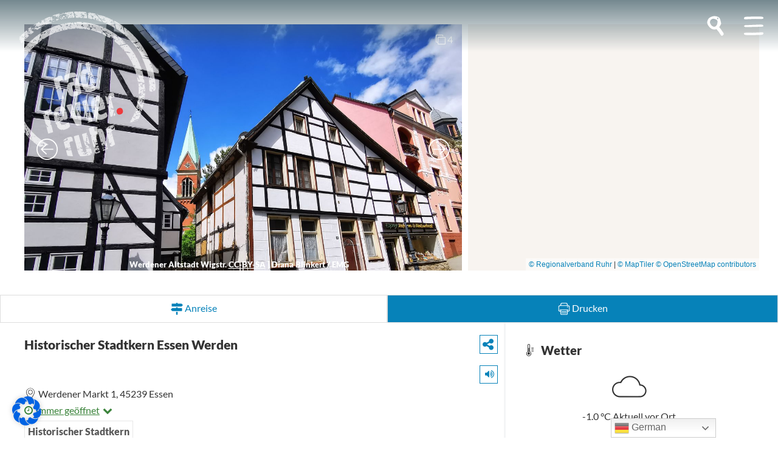

--- FILE ---
content_type: text/html; charset=utf-8
request_url: https://pages.et4.de/de/radtourenplaner/default/detail/POI/p_100148416/x
body_size: 24014
content:
<!DOCTYPE html>
<html class='no-js' lang='de'>
<head>
<title>Historischer Stadtkern Essen Werden</title>
<meta charset='utf-8'>
<meta content='IE=Edge,chrome=1' http-equiv='X-UA-Compatible'>
<meta content='#0682b9' name='theme-color'>
<link href='/de/radtourenplaner/manifest.json' rel='manifest'>
<meta content='noindex, nofollow' name='robots'>
<meta content='width=device-width, initial-scale=1.0' name='viewport'>
<meta content='Historischer Stadtkern Essen Werden' property='og:title'>
<meta content='website' property='og:type'>
<meta content='https://pages.et4.de/de/radtourenplaner/streaming/detail/POI/p_100148416/historischer-stadtkern-essen-werden' property='og:url'>
<meta content='http://img.destination.one/remote/.jpg?mode=crop&amp;amp;scale=both&amp;amp;width=1280&amp;amp;height=720&amp;amp;url=https%3A%2F%2Fdam.destination.one%2F953808%2F7560efb46160c63e525a24fd4d78a247363f90b4424f5c43b9db51cb2964daae%2Fwerdener-altstadt-wigstr.jpg' property='og:image'>
<meta content='image/jpeg' property='og:image:type'>
<meta content='1280' property='og:image:width'>
<meta content='720' property='og:image:height'>
<meta content='summary_large_image' name='twitter:card'>
<meta content='https://pages.et4.de/de/radtourenplaner/streaming/detail/POI/p_100148416/historischer-stadtkern-essen-werden' property='twitter:url'>
<meta content='Historischer Stadtkern Essen Werden' property='twitter:title'>
<meta content='http://img.destination.one/remote/.jpg?mode=crop&amp;amp;scale=both&amp;amp;width=1280&amp;amp;height=720&amp;amp;url=https%3A%2F%2Fdam.destination.one%2F953808%2F7560efb46160c63e525a24fd4d78a247363f90b4424f5c43b9db51cb2964daae%2Fwerdener-altstadt-wigstr.jpg' property='twitter:image'>
<meta name="csrf-param" content="authenticity_token" />
<meta name="csrf-token" content="j3y+TiLiLPQka1u/50evUdyNwX3KB9M9grs9Ed73KGWVCjCLWGTDhoxRd0HhtZvxoEC0cMdktrHnAet6pyKspw==" />
<link rel="preload" href="/assets/fontawesome-webfont-2adefcbc041e7d18fcf2d417879dc5a09997aa64d675b7a3c4b6ce33da13f3fe.woff2" as="font" type="font/woff2" crossorigin="anonymous">
<link rel="stylesheet" media="print" href="/assets/application-d8a6b07281a54788984bf1216cfe100167dc2a6b683b7e598a4bb8b50505b32d.css" onload="this.media=&#39;all&#39;; this.onload=null;" />
<link rel="stylesheet" media="print" href="/assets/print-738803007845eed7612130faac005e06d4590ccc6dce2210ae2b410d19bfaf8d.css" />
<link rel="stylesheet" media="print" href="//meta.et4.de/rest.ashx/style/vector-markers" onload="this.media=&#39;all&#39;; this.onload=null;" />
<script src="/assets/modernizr-c80f2b5d51313eef51b015c84b6bc004dc620be56de8b7b32eb3e5a6bb4836d4.js" defer="defer"></script>
<script src="/assets/application-c43f0d5d6c0b68c00da261b41193bc516f27ccabbba1149b0c9120e5d05744e2.js"></script>
<script src="//meta.et4.de/rest.ashx/script/qrcodejs,timeintervalhelper"></script>

<script src='https://handler.et4.de/PwaNearbyJs/d.one.PwaNearby.js'></script>
<script>
  window.MAPS_URL = '//maps.et4.de/'
  window.META_URL = '//meta.et4.de/'
  window.META_TYPE = 'POI'
  window.META_TOKEN = "t1.eyJhdWQiOiJwYWdlcyIsImV4cCI6MTc2ODE5NDAzNn0.F4ud2c6upkMy87PajC-zUXZASPc";
  window.PARAMS = {"locale":"de","controller":"main","action":"detail","experience":"radtourenplaner","template":"default","Type":"POI","guid":"p_100148416","title":"x","Offset":0,"Limit":20,"s":"","From":"17.01.2026","Until":"24.01.2026","people":"2"} //@params there is a image > do not render that as json!
  window.removeHyperlinksInDescription = false;
  window.disableCart = false;
  window.pwaname = "radrevier.ruhr";
  window.SHOW_GUEST_CARD = false;
  window.SHOW_ANNUAL_GUEST_CARD = "" == "avs-annual";
  window.show_related_queries_in_map = false;
  window.show_tour_waypoints_in_map = false;
  window.show_tour_related_queries_in_map = false;
  window.show_tour_elevationprofile_in_map = false;
  window.PAGES_PORTAL_LAYOUT_FLAGS = "";
  window.PAGES_MENU_SEARCH_TYPE = "";
  window.PAGES_CONFIG = {"hyper_enabled_types":[],"default_image_list":[]};
  module = {}
</script>

<style media='screen'>
body.pretty #loadingCurtain { display: none; }
#loadingCurtain { position: fixed; top: 0; bottom: 0; left: 0; right: 0; background: white; z-index: 999; display: flex; align-items: center; justify-content: center; }
#loadingCurtain .fa-spinner { color: lightgray; color: var(--pages-accent); }
</style>
<script>
  window.revealPage = function() {
    setTimeout(function() {
     document.body.classList.add('pretty')
    }, 100);
  };
</script>
<link rel="stylesheet" media="print" href="/assets/view_expose-a478cc5476f4a722dd5ba6fa7145919966eae1b9d37802f2068444ff2abe2bc2.css" onload="this.media=&#39;all&#39;; this.onload=null; window.revealPage();" />
<script src="/assets/view_expose-1862865e40c47b2f3c0002ad27278cb0e57749c809ca3ba4347e7129cb95da16.js" defer="defer"></script>
<link rel="stylesheet" media="print" href="//cdnjs.cloudflare.com/ajax/libs/fullcalendar/2.1.1/fullcalendar.min.css" onload="this.media=&#39;all&#39;; this.onload=null;" />
<link rel="stylesheet" media="print" href="//cdnjs.cloudflare.com/ajax/libs/fullcalendar/2.1.1/fullcalendar.print.css" />
<script src="//cdnjs.cloudflare.com/ajax/libs/fullcalendar/2.1.1/fullcalendar.min.js" defer="defer"></script>
<script src="//cdnjs.cloudflare.com/ajax/libs/fullcalendar/2.1.1/lang/de.js" defer="defer"></script>
<link rel="stylesheet" media="print" href="/assets/maplibre-gl-5c35acb85bef0c7a4f0a906a2a1ae4fedf89be2423df0d2e39d211d74f7c1601.css" onload="this.media=&#39;all&#39;; this.onload=null;" />
<script src="/assets/maplibre-gl-combo-6555b69a5282c83d5c7b464947c31da66c0ace85485057c487ef227f55614374.js" defer="defer"></script>
<script src="/assets/d-maps-97b6b167332be896bf1e6fd2796214057c1594d3fd197f50ebe5428f04088ef7.js" defer="defer"></script>
<link rel="stylesheet" media="print" href="/assets/d-maps-4a84668113fc98d0cb88a0515534437c6471278cdafb4f618c21216d19b5ed2e.css" onload="this.media=&#39;all&#39;; this.onload=null;" />
<script src="/assets/packs/js/info-box-2df26db2f3197ebefb03.js" defer="defer"></script>
<link rel="stylesheet" media="print" href="/assets/packs/css/info-box-7e16e31c.css" onload="this.media=&#39;all&#39;; this.onload=null;" />
<script src="/assets/packs/js/utils-88635dfc3fe124080a37.js" defer="defer"></script>

<link href='https://pages.et4.de/de/radtourenplaner/streaming/detail/POI/p_100148416/historischer-stadtkern-essen-werden' rel='canonical'>
<!-- * preloading most commonly used font-type to  */ -->
<link rel="preload" href="/assets/Pe-icon-7-weather-a77b5cb318c71fd8592126778f18954c5cdbb1c230ffe064da5c59d7dc16839c.woff" as="font" type="font/woff" crossorigin="anonymous">
<link rel="stylesheet" media="print" href="/assets/partial_weather-42205e5d2c7bf9c948e7a62a1544e9ad2372f5025af3a5b24ae00f7e179663cf.css" onload="this.media=&#39;all&#39;; this.onload=null;" />

<style type='text/css'>
:root{--pages-accent: #0682b9;--pages-accent-text: white}:root{--pages-accent-secondary: #0682b9}:root{--pages-booking-link-bg: #5b686d;--pages-booking-link-fg: white}.et4_pages_body li.social-block-embed,.meta_api_result li.social-block-embed{display:block}.et4_pages_body .jssocials-shares .jssocials-share-hack-embed,.meta_api_result .jssocials-shares .jssocials-share-hack-embed{display:inline-block}.et4_pages_body .U-Color--Primary,.meta_api_result .U-Color--Primary{color:#0682b9}.et4_pages_body a,.et4_pages_body a:visited,.meta_api_result a,.meta_api_result a:visited{color:#0682b9}.et4_pages_body a:hover,.et4_pages_body a:focus,.meta_api_result a:hover,.meta_api_result a:focus{color:#0682b9}.et4_pages_body #searchbutton,.et4_pages_body #searchbutton:hover,.et4_pages_body #nothingfoundresetlinkbutton,.et4_pages_body #nothingfoundresetlinkbutton:hover,.meta_api_result #searchbutton,.meta_api_result #searchbutton:hover,.meta_api_result #nothingfoundresetlinkbutton,.meta_api_result #nothingfoundresetlinkbutton:hover{color:white;background:#0682b9;background-color:#0682b9;border-color:#0682b9}.et4_pages_body .highlight_inner,.et4_pages_body .highlight-inner,.meta_api_result .highlight_inner,.meta_api_result .highlight-inner{color:white !important;background:#0682b9 !important;background-color:#0682b9 !important;border-color:#0682b9 !important}.et4_pages_body .more_bookable_results,.et4_pages_body .now_open_results,.et4_pages_body .booking_message,.meta_api_result .more_bookable_results,.meta_api_result .now_open_results,.meta_api_result .booking_message{color:white;background:#5b686d;background-color:#5b686d;border-color:#5b686d}.et4_pages_body .btn-category,.meta_api_result .btn-category{color:#5b686d;background:#dadada;background-color:#dadada;border-color:#dadada}.et4_pages_body .btn-kitchen,.meta_api_result .btn-kitchen{color:#5b686d;background:#dadada;background-color:#dadada;border-color:#dadada}.et4_pages_body a.btn-primary,.et4_pages_body a.detail_button.btn-primary,.et4_pages_body #detail_links a,.et4_pages_body .btn-primary,.et4_pages_body .btn-primary:hover,.et4_pages_body .btn-primary:focus,.et4_pages_body .btn-primary[disabled],.et4_pages_body .btn-primary:not(:disabled):not(.disabled):active,.et4_pages_body #accommodate_detail_form .btn-primary,.et4_pages_body .social_share_privacy_area .btn-primary,.et4_pages_body .acc-search.panel-heading,.et4_pages_body #sortwrapper .btn,.et4_pages_body #sortwrapper .dropdown-menu a:hover,.et4_pages_body #sortwrapper .dropdown-menu a:focus,.et4_pages_body .mediaclickdiv,.et4_pages_body .btn-transparent.active,.et4_pages_body .btn-transparent:hover,.meta_api_result a.btn-primary,.meta_api_result a.detail_button.btn-primary,.meta_api_result #detail_links a,.meta_api_result .btn-primary,.meta_api_result .btn-primary:hover,.meta_api_result .btn-primary:focus,.meta_api_result .btn-primary[disabled],.meta_api_result .btn-primary:not(:disabled):not(.disabled):active,.meta_api_result #accommodate_detail_form .btn-primary,.meta_api_result .social_share_privacy_area .btn-primary,.meta_api_result .acc-search.panel-heading,.meta_api_result #sortwrapper .btn,.meta_api_result #sortwrapper .dropdown-menu a:hover,.meta_api_result #sortwrapper .dropdown-menu a:focus,.meta_api_result .mediaclickdiv,.meta_api_result .btn-transparent.active,.meta_api_result .btn-transparent:hover{color:white;background:#0682b9;background-color:#0682b9;border-color:#0682b9}.et4_pages_body .slider-selection,.et4_pages_body .slider-handle,.meta_api_result .slider-selection,.meta_api_result .slider-handle{color:white;background:#0682b9;background-color:#0682b9;border-color:#0682b9}.et4_pages_body a.btn-success,.et4_pages_body a.detail_button.btn-success,.et4_pages_body .acc-bookable .btn-success,.et4_pages_body .accommodation_wrapper .dropdown-menu a:hover,.et4_pages_body .accommodation_wrapper .dropdown-menu a:focus,.meta_api_result a.btn-success,.meta_api_result a.detail_button.btn-success,.meta_api_result .acc-bookable .btn-success,.meta_api_result .accommodation_wrapper .dropdown-menu a:hover,.meta_api_result .accommodation_wrapper .dropdown-menu a:focus{color:white;background:#5b686d;background-color:#5b686d;border-color:#5b686d}.et4_pages_body #facets .badge,.meta_api_result #facets .badge{background:none;color:#0682b9}.et4_pages_body .tt-suggestion.tt-cursor,.meta_api_result .tt-suggestion.tt-cursor{background-color:#0682b9}.et4_pages_body span#locale-selector-label,.meta_api_result span#locale-selector-label{color:#0682b9}.et4_pages_body #profile-collections .collection .badge,.meta_api_result #profile-collections .collection .badge{background:#0682b9;color:white}.et4_pages_body .form-control:focus,.et4_pages_body .btn:focus:not(.btn-link),.meta_api_result .form-control:focus,.meta_api_result .btn:focus:not(.btn-link){border-color:#0682b9;outline:0}.et4_pages_body .acc-price .text-primary,.meta_api_result .acc-price .text-primary{color:#0682b9}.et4_pages_body .acc-default.panel-default,.meta_api_result .acc-default.panel-default{border-color:#0682b9}.et4_pages_body .acc-default.panel-default .acc-default.panel-default,.meta_api_result .acc-default.panel-default .acc-default.panel-default{border-color:#147cab}.et4_pages_body .acc-default.panel-default .acc-default.panel-default .acc-price .text-primary,.meta_api_result .acc-default.panel-default .acc-default.panel-default .acc-price .text-primary{color:#0682b9}.et4_pages_body #acc-search-panel,.meta_api_result #acc-search-panel{border-color:#0682b9}.et4_pages_body .accommodation_button,.et4_pages_body .accommodation_button:hover,.et4_pages_body .accommodation_button:focus,.meta_api_result .accommodation_button,.meta_api_result .accommodation_button:hover,.meta_api_result .accommodation_button:focus{color:#0682b9}.et4_pages_body .ratingSvgBarFill,.meta_api_result .ratingSvgBarFill{fill:#0682b9}.et4_pages_body a.accommodation_button.bookable:hover,.et4_pages_body a.accommodation_button.bookable:focus,.meta_api_result a.accommodation_button.bookable:hover,.meta_api_result a.accommodation_button.bookable:focus{color:#5b686d}.et4_pages_body .text-success,.et4_pages_body .text-success:hover,.et4_pages_body .text-success:focus,.meta_api_result .text-success,.meta_api_result .text-success:hover,.meta_api_result .text-success:focus{color:#5b686d}.et4_pages_body .text-success .caret,.et4_pages_body .text-success:hover .caret,.et4_pages_body .text-success:focus .caret,.meta_api_result .text-success .caret,.meta_api_result .text-success:hover .caret,.meta_api_result .text-success:focus .caret{color:#5b686d}.et4_pages_body .acc-bookable.panel-default,.meta_api_result .acc-bookable.panel-default{border-color:#5b686d}.et4_pages_body .acc-bookable.panel-default .acc-bookable.panel-default,.meta_api_result .acc-bookable.panel-default .acc-bookable.panel-default{border-color:#646464}.et4_pages_body .acc-bookable.panel-default .acc-bookable.panel-default .acc-price .text-success,.meta_api_result .acc-bookable.panel-default .acc-bookable.panel-default .acc-price .text-success{color:#5b686d}.et4_pages_body #facets .active a,.meta_api_result #facets .active a{color:!important}.et4_pages_body #search_modes .active a,.meta_api_result #search_modes .active a{color:#444 !important}.et4_pages_body #tour-buttons .btn-group .btn,.meta_api_result #tour-buttons .btn-group .btn{color:gray;border:1px solid gray;background:none}.et4_pages_body #tour-buttons .btn-group .btn:hover,.et4_pages_body #tour-buttons .btn-group .btn.active,.meta_api_result #tour-buttons .btn-group .btn:hover,.meta_api_result #tour-buttons .btn-group .btn.active{color:#0682b9;border:1px solid #0682b9;background:none}.et4_pages_body #ac-content .acc-wrapper.is_multi,.meta_api_result #ac-content .acc-wrapper.is_multi{border:1px solid #0682b9}.et4_pages_body #view-mode-wrapper #view-mode .btn-group .btn,.meta_api_result #view-mode-wrapper #view-mode .btn-group .btn{color:gray;border:none;background:none}.et4_pages_body #view-mode-wrapper #view-mode .btn-group .btn:hover,.et4_pages_body #view-mode-wrapper #view-mode .btn-group .btn.active,.meta_api_result #view-mode-wrapper #view-mode .btn-group .btn:hover,.meta_api_result #view-mode-wrapper #view-mode .btn-group .btn.active{color:#0682b9;background:none}.et4_pages_body .portal-lists .list-wrap .list-more,.meta_api_result .portal-lists .list-wrap .list-more{background-color:rgba(0,0,0,0.55);color:white}.et4_pages_body .navbar nav,.meta_api_result .navbar nav{background:#0682b9}.et4_pages_body .cart-heart.unchecked .fa-star,.meta_api_result .cart-heart.unchecked .fa-star{color:white !important}.et4_pages_body .cart-heart.unchecked .fa-star-o,.meta_api_result .cart-heart.unchecked .fa-star-o{color:#0682b9 !important}.et4_pages_body .cart-heart.checked .fa-star,.meta_api_result .cart-heart.checked .fa-star{color:#0682b9}.et4_pages_body .cart-heart.checked .fa-star-o,.meta_api_result .cart-heart.checked .fa-star-o{color:#0682b9}.et4_pages_body #search_affix_trigger,.meta_api_result #search_affix_trigger{background-color:#0682b9;color:white}.et4_pages_body .SidebarDropdown .dropdown-toggle,.meta_api_result .SidebarDropdown .dropdown-toggle{background-color:#0682b9 !important}.et4_pages_body .FlyingHeartAnimation,.meta_api_result .FlyingHeartAnimation{color:#0682b9}.et4_pages_body .pp-themes .btn.btn-primary.active,.et4_pages_body .pp-themes .btn.btn-primary:hover.active,.meta_api_result .pp-themes .btn.btn-primary.active,.meta_api_result .pp-themes .btn.btn-primary:hover.active{background:#0682b9;border-color:#0682b9}.et4_pages_body #cookieconsent,.meta_api_result #cookieconsent{background:#0682b9}.et4_pages_body .tippanel .panel-heading,.et4_pages_body .tippanel .panel-body,.meta_api_result .tippanel .panel-heading,.meta_api_result .tippanel .panel-body{background:#0682b9 !important;color:white !important}.et4_pages_body #menuhook #menubuttons i.fa,.meta_api_result #menuhook #menubuttons i.fa{color:#0682b9}.et4_pages_body #menuhook .tt-dropdown-menu .tt-suggestion .badge,.meta_api_result #menuhook .tt-dropdown-menu .tt-suggestion .badge{background-color:#0682b9}.et4_pages_body #collections div:hover,.meta_api_result #collections div:hover{background-color:#0682b9 !important}.et4_pages_body #collections div:hover span,.et4_pages_body #collections div:hover i.fa,.meta_api_result #collections div:hover span,.meta_api_result #collections div:hover i.fa{color:white !important}.et4_pages_body .dyndetail #detail_page .panel.readMorePanel .read-more-trigger svg,.meta_api_result .dyndetail #detail_page .panel.readMorePanel .read-more-trigger svg{fill:#0682b9 !important}.et4_pages_body .dyndetail #detail_page .panel.readMorePanel .read-more-trigger .readmoretext,.meta_api_result .dyndetail #detail_page .panel.readMorePanel .read-more-trigger .readmoretext{color:#0682b9 !important}.et4_pages_body #refreshable_content .media.selected,.meta_api_result #refreshable_content .media.selected{outline:8px solid #0682b9 !important}.et4_pages_body a.list-group-item.active,.et4_pages_body a.list-group-item.active:hover,.et4_pages_body a.list-group-item.active:focus,.meta_api_result a.list-group-item.active,.meta_api_result a.list-group-item.active:hover,.meta_api_result a.list-group-item.active:focus{color:white;background-color:#0682b9;border-color:#0682b9}.et4_pages_body a.list-group-item.leaf:hover:not(.active),.meta_api_result a.list-group-item.leaf:hover:not(.active){color:#0682b9}.et4_pages_body.tv .item.swiper-slide:not(.noanimation):focus,.et4_pages_body.tv .item.swiper-slide:not(.noanimation):hover,.et4_pages_body.tv div.swiper-container a.list-more:focus,.et4_pages_body.tv div.swiper-container a.list-more:hover,.et4_pages_body.tv div.row div .enclosure a:focus img:nth-child(1),.et4_pages_body.tv div.row div .enclosure a:hover img:nth-child(1),.et4_pages_body.tv a.navbar-brand.back:focus,.et4_pages_body.tv a.navbar-brand.back:hover,.et4_pages_body.tv .navbar-header .title-image:focus,.et4_pages_body.tv .navbar-header .title-image:hover{border:8px solid #0682b9 !important;background-color:white;color:black}.et4_pages_body.tv .navbar-header .title-image>img{height:130px !important}.et4_pages_body.tv a:not(.notvborder):focus,.et4_pages_body.tv a:not(.notvborder):hover{border:8px solid #0682b9 !important}.et4_pages_body.tv div.swiper-container a.list-more:hover span svg,.et4_pages_body.tv div.swiper-container a.list-more:focus span svg{fill:#0682b9}#detail_page .dyndetailcontrol.detail_block_tsdcsar .detail_block_tsdcsar_social #social-buttons .socialtoggler{border:1px solid #0682b9}#detail_page .dyndetailcontrol.detail_block_tsdcsar .detail_block_tsdcsar_social #social-buttons .socialtoggler i{color:#0682b9}#detail_page .dyndetailcontrol.detail_block_tsdcsar .detail_block_tsdcsar_read .readspeaker{border:1px solid #0682b9}#detail_page .dyndetailcontrol.detail_block_tsdcsar .detail_block_tsdcsar_read .readspeaker .rs_lazy a i{color:#0682b9}#detail_page .dyndetailcontrol.detail_fixednavigationcontrol .FixedScrollHeader .FixedScrollHeaderColumn{color:#0682b9}#detail_page .dyndetailcontrol.detail_fixednavigationcontrol .FixedScrollHeader .FixedScrollHeaderColumn svg{fill:#0682b9}#detail_page .dyndetailcontrol.detail_gallerymap .detail_gallerymap_highlight .detail_gallerymap_highlightinner{color:white;background-color:#0682b9}#detail_page .detail_gallerymap_highlight_title .detail_gallerymap_highlightinner{color:white;background-color:#0682b9}#detail_page .dyndetailcontrol.detail_gallerymap .detail_gallerymap_col{border:1px solid #0682b9;background-color:white}#detail_page .dyndetailcontrol.detail_gallerymap .detail_gallerymap_col a .svg{fill:#0682b9}#detail_page .dyndetailcontrol.detail_gallerymap .detail_gallerymap_col a .svg.colorized{fill:white}#detail_page .dyndetailcontrol.detail_gallerymap .detail_gallerymap_col a span{color:#0682b9}#detail_page .dyndetailcontrol.detail_map_address .detail_map_address_iconwrapper .detail_map_address_iconwrapperitem{border:1px solid #0682b9}#detail_page .dyndetailcontrol.detail_map_address .detail_map_address_iconwrapper .detail_map_address_iconwrapperitem .FixedScrollHeaderColumn svg{fill:#0682b9}#detail_page .dyndetailcontrol.detail_map_address .detail_map_address_iconwrapper_theme2 .detail_map_address_iconwrapperitem{border:1px solid #0682b9}#detail_page .dyndetailcontrol.detail_map_address .detail_map_address_iconwrapper_theme2 .detail_map_address_iconwrapperitem .FixedScrollHeaderColumn svg{fill:#0682b9}.navbar.navbar-2 .navbar-header-2 .navbar-header-2-icons .navbar-header-2-icon .carthook a i{color:#5b686d}.navbar.navbar-2 .navbar-header-2 .navbar-header-2-icons .navbar-header-2-icon .carthook a>.navbar-right portal-header-right-div>.loginprofile a i{color:#5b686d}.navbar.navbar-2 .navbar-header-2 .navbar-header-2-icons .navbar-header-2-icon .carthook.precreated a .fa{color:#5b686d}.navbar.navbar-2 .navbar-header-2 .navbar-header-2-icons .navbar-header-2-icon.loginprofile a svg{fill:#0682b9 !important}

</style>
</head>
<body data-accinfo='0' data-experience='radtourenplaner' data-from='' data-hidesearchform='' data-locale='de' data-page='main-detail' data-people='' data-project='pages' data-template='default' data-type='poi' data-until=''>
<div class='default et4_pages_body main-detail main-expose poi'>
<div class='type_poi' id='wrap'>
<div class='container-fluid' id='main'>
<div id='loadingCurtain'>
<i class='fa fa-3x fa-spinner fa-spin'></i>
</div>

<script type='application/ld+json'>
{"@context":"http://schema.org","@type":["Place","WebPage"],"description":"Die Basilika St. Ludgerus geht in ihrem Ursprung auf die Zeit um 800 zurück, als der friesische Missionar und spätere erste Bischof von Münster, Liudger, hier ein Benediktinerkloster gründete. Im Jahre 1256 wurde die Abteikirche in ihrer heutigen Form erbaut. Als eines der letzten Monumente romanischer Baukunst im Rheinland ist die kreuzförmige, dreischiffige Emporenbasilika auch ein historisches Dokument.","identifier":["p_100148416"],"image":[{"contributor":"Diana Blinkert / EMG","description":"Wigstr. in der Werdener Altstadt","name":"Werdener Altstadt Wigstr.","@type":"ImageObject","url":"https://dam.destination.one/953808/7560efb46160c63e525a24fd4d78a247363f90b4424f5c43b9db51cb2964daae/werdener-altstadt-wigstr.jpg"},{"name":"sdr_vivi","@type":"ImageObject","url":"https://dam.destination.one/953809/0dce6c9527db033c716110cfa09270713c9057d2cfdecf9771788fa8aa4f6589/sdr_vivi.jpg"},{"contributor":"Diana Blinkert / EMG","description":"Blick auf den Werdener Markt und Rathaus","name":"Werdener Markt und Rathaus","@type":"ImageObject","url":"https://dam.destination.one/953789/bd0f4d728c0b8a5126d67366a568be3157749b8e6080342223f4c693a3b33fae/werdener-markt-und-rathaus.jpg"},{"contributor":"Diana Blinkert / EMG","description":"Blick in die Werdener Altstadt","name":"Shopping Werden Altstadt","@type":"ImageObject","url":"https://dam.destination.one/953810/0ebe4606169133e06223d63f9e521718e9986857e6b6ef78929d52fce7656e81/shopping-werden-altstadt.jpg"}],"name":"Historischer Stadtkern Essen Werden","url":"https://www.essener-ruhrperlen.de/","additionalProperty":[{"@type":"PropertyValue","name":"EPE","value":"Der historische Stadtkern von Essen-Werden ist ein lebendiges Geschichtsbild und ein Treffpunkt für Innovation im Herzen des Ruhrgebiets. Werden zieht die Neugierigen mit seiner reichen Geschichte und urbanen Kreativität magisch an. Höhepunkt ist die Basilika St. Ludgerus, deren Ursprünge bis ins Jahr 800 zurückreichen, als der Missionar Liudger hier ein Benediktinerkloster gründete. Die jetzige Form der Abteikirche stammt aus dem Jahr 1256 und repräsentiert eine der letzten Bastionen romanischer Baukunst im Rheinland.\nDoch Werden bietet weit mehr als historische Pracht. Mit modernen Boutiquen, gemütlichen Cafés und einer vitalen Kunstszene wird jeder Spaziergang zum Erlebnis.\nEintauchen in Werden heißt, Teil einer dynamischen Symbiose aus Gestern und Heute zu werden und Inspirationen für ein faszinierendes Morgen zu finden."},{"@type":"PropertyValue","name":"EPE","value":"\u003cp\u003eDer historische Stadtkern von Essen-Werden ist ein lebendiges Geschichtsbild und ein Treffpunkt für Innovation im Herzen des Ruhrgebiets. Werden zieht die Neugierigen mit seiner reichen Geschichte und urbanen Kreativität magisch an. Höhepunkt ist die Basilika St. Ludgerus, deren Ursprünge bis ins Jahr 800 zurückreichen, als der Missionar Liudger hier ein Benediktinerkloster gründete. Die jetzige Form der Abteikirche stammt aus dem Jahr 1256 und repräsentiert eine der letzten Bastionen romanischer Baukunst im Rheinland.\u003c/p\u003e\u003cp\u003eDoch Werden bietet weit mehr als historische Pracht. Mit modernen Boutiquen, gemütlichen Cafés und einer vitalen Kunstszene wird jeder Spaziergang zum Erlebnis.\u003c/p\u003e\u003cp\u003eEintauchen in Werden heißt, Teil einer dynamischen Symbiose aus Gestern und Heute zu werden und Inspirationen für ein faszinierendes Morgen zu finden.\u003c/p\u003e"},{"@type":"PropertyValue","name":"teaser","value":"Werden zählt mit seinem historischen Zentrum, den vielen Sehenswürdigkeiten und seiner Lage an der Ruhr zu den beliebten Wohngebieten in Essen."},{"@type":"PropertyValue","name":"teaser","value":"Werden zählt mit seinem historischen Zentrum, den vielen Sehenswürdigkeiten und seiner Lage an der Ruhr zu den beliebten Wohngebieten in Essen."},{"@type":"PropertyValue","name":"PeopleCounterAverageStay","value":60.0},{"@type":"PropertyValue","name":"license","value":"CC-BY-SA"},{"@type":"PropertyValue","name":"licenseurl","value":"https://creativecommons.org/licenses/by-sa/4.0/deed.de"},{"@type":"PropertyValue","name":"PeopleCounterShowNumber","value":"false"},{"@type":"PropertyValue","name":"AiOptimized","value":"true"},{"@type":"PropertyValue","name":"highlight","value":false},{"@type":"PropertyValue","name":"area","value":"Metropole Ruhr"},{"@type":"PropertyValue","name":"eT4","value":50.0}],"address":{"@type":"PostalAddress","addressLocality":"Essen","postalCode":"45239","streetAddress":"Werdener Markt 1","addressRegion":"Essen, Stadt","addressCountry":"Deutschland"},"amenityFeature":[{"@type":"LocationFeatureSpecification","name":"für jedes Wetter","value":true},{"@type":"LocationFeatureSpecification","name":"für Gruppen","value":true},{"@type":"LocationFeatureSpecification","name":"für Schulklassen","value":true},{"@type":"LocationFeatureSpecification","name":"für Familien","value":true},{"@type":"LocationFeatureSpecification","name":"für Individualgäste","value":true},{"@type":"LocationFeatureSpecification","name":"Haustiere erlaubt","value":true},{"@type":"LocationFeatureSpecification","name":"Senioren geeignet","value":true},{"@type":"LocationFeatureSpecification","name":"für Kinder (jedes Alter)","value":true},{"@type":"LocationFeatureSpecification","name":"Expeditives Milieu","value":true}],"geo":{"@type":["GeoCoordinates"],"latitude":51.38849775,"longitude":"7.0024599408060446"},"openingHoursSpecification":[],"author":{"@type":["Organization"],"name":" EMG - Essen Marketing GmbH","url":"http://www.visitessen.de/","address":{"@type":"PostalAddress","addressLocality":"Essen","postalCode":"45127 ","streetAddress":"Kennedyplatz 5"},"telephone":"+49 201 88 72 00","email":"info@essen-marketing.de"},"dateCreated":"2022-03-03T13:09:00+01:00","dateModified":"2025-11-19T08:28:00+01:00","keywords":"Reisekumpel_Urbanes","license":"https://creativecommons.org/licenses/by-sa/4.0/","provider":{"@type":["Organization"],"identifier":["100148416"],"name":"destination.one","url":"http://destination.one/"},"sourceOrganization":{"@type":["Organization"],"name":" EMG - Essen Marketing GmbH","url":"","address":{"@type":"PostalAddress"}}}
</script>
<input type="hidden" name="itemlastchange" id="itemlastchange" value="19.11.2025" />
<style>
.et4_pages_body  { font-family: &#39;Lato&#39; !important; font-size: 12pt !important; line-height: 18pt !important; } .et4_pages_body h1 { font-family: &#39;Lato-Black&#39; !important; font-size: 16pt !important; line-height:  !important; } .et4_pages_body h2 { font-family: &#39;Lato-Black&#39; !important; font-size: 14pt !important; line-height:  !important; } 
.et4_pages_body.main-expose #control_relatedqueries .portal-lists h3 { font-family: Lato; font-weight: normal !important; font-size: 12pt !important; } .ModalPopUpDialogRoutingOsm { display: none !important; }

</style>
<main aria-label='Detail Page'>
<div id='exposepage2019'></div>
<a name='anchor_top'></a>
<div class='dyndetail'>
<div class='dyndetailrow' id='detail_page'>
<div class="modal fade" id="DamasRatingsTextModal" tabindex="1" role="dialog" aria-labelledby="DamasRatingsTextModal" aria-hidden="true"><div class="modal-dialog modal-lg"><div class="modal-content"><div class="modal-header"><a class="close" data-dismiss="modal">x</a><h3>Bewertungen</h3></div><div class="modal-body"><div class="DamasRatingsTextOverflow" style="max-height: 400px; overflow: auto;">Keine detailierten Bewertungen vorhanden</div><div class="modal-footer"><button class="btn btn-primary confirm" data-dismiss="modal">OK</button></div></div></div></div></div><script>$('#DamasRatingsLink').click(function() { $('#DamasRatingsTextModal').modal('show'); });</script>
<div class='dyndetailcontrol detail_editindata'>
</div>

<div class='detail_gallerymap dyndetailcontrol' style='align-items: center; justify-content: center;'>
<div class='detail_gallerymap_grid' style='display: grid; grid-template-rows: auto 60px; grid-template-columns: 60% 10px 13.3% 13.3% 13.3%; padding: 40px 40px;'>
<div class='detail_gallerymap_gallery' style='grid-row: 1 / 3; grid-column:1 / 2;'>
<div class='gallery'>
<div class='blueimp-gallery blueimp-gallery-carousel'>
<div class='slides'></div>
<div class='positioned-controls'>
<ol class='indicator'></ol>
</div>
<a class='btn btn-primary btn-sm prev-btn' title='Zurück'>
<svg class='arrowcircleright fillWhite rotate180'>
<use xlink:href='#arrowcircleright' xmlns:xlink='http://www.w3.org/1999/xlink'></use>
</svg>
</a>
<a class='btn btn-primary btn-sm next-btn' title='Vorwärts'>
<svg class='arrowcircleright fillWhite'>
<use xlink:href='#arrowcircleright' xmlns:xlink='http://www.w3.org/1999/xlink'></use>
</svg>
</a>
<a class='btn btn-primary btn-sm play-pause-btn' title='Slideshow starten / pausieren'>
<i class='fa fa-fw fa-play'></i>
</a>
<a class='fullscreen btn btn-primary btn-sm' title='Vollbildmodus aktivieren'>
<i class='fa fa-2x fa-expand'></i>
</a>
<div class='descriptionwrapper'>
<div class='description'></div>
</div>
<div class='titlecopyright'>
<h3 class='title'></h3>
</div>
<div class='collection-count'>
<i class='fa fa-clone'></i>
<span>
4
</span>
</div>
</div>
<div class='image-gallery'>
<script>
  window.galleryData = [{"title":"Werdener Altstadt Wigstr. © Diana Blinkert / EMG","rel":"default","type":"image/jpeg","href":"//img.destination.one/remote/.jpg?mode=crop\u0026scale=both\u0026width=1280\u0026height=720\u0026url=https%3A%2F%2Fdam.destination.one%2F953808%2F7560efb46160c63e525a24fd4d78a247363f90b4424f5c43b9db51cb2964daae%2Fwerdener-altstadt-wigstr.jpg\u0026focuspoint=-0.18,0.2","description":"Wigstr. in der Werdener Altstadt","thumbnail":"//img.destination.one/remote/.jpg?mode=crop\u0026scale=both\u0026width=56\u0026height=32\u0026url=https%3A%2F%2Fdam.destination.one%2F953808%2F7560efb46160c63e525a24fd4d78a247363f90b4424f5c43b9db51cb2964daae%2Fwerdener-altstadt-wigstr.jpg\u0026focuspoint=-0.18,0.2","focuspoint":"-0.18,0.2","license":"CC-BY-SA","licenseInfo":"Lizenz: CC BY SA Namensnennung, Weitergabe unter gleichen Bedingungen"},{"title":"sdr_vivi","rel":"imagegallery","type":"image/jpeg","href":"//img.destination.one/remote/.jpg?mode=crop\u0026scale=both\u0026width=1280\u0026height=720\u0026url=https%3A%2F%2Fdam.destination.one%2F953809%2F0dce6c9527db033c716110cfa09270713c9057d2cfdecf9771788fa8aa4f6589%2Fsdr_vivi.jpg\u0026focuspoint=0.0,0.0","description":"","thumbnail":"//img.destination.one/remote/.jpg?mode=crop\u0026scale=both\u0026width=56\u0026height=32\u0026url=https%3A%2F%2Fdam.destination.one%2F953809%2F0dce6c9527db033c716110cfa09270713c9057d2cfdecf9771788fa8aa4f6589%2Fsdr_vivi.jpg\u0026focuspoint=0.0,0.0","focuspoint":"0.0,0.0"},{"title":"Werdener Markt und Rathaus © Diana Blinkert / EMG","rel":"imagegallery","type":"image/jpeg","href":"//img.destination.one/remote/.jpg?mode=crop\u0026scale=both\u0026width=1280\u0026height=720\u0026url=https%3A%2F%2Fdam.destination.one%2F953789%2Fbd0f4d728c0b8a5126d67366a568be3157749b8e6080342223f4c693a3b33fae%2Fwerdener-markt-und-rathaus.jpg\u0026focuspoint=0.43,-0.05","description":"Blick auf den Werdener Markt und Rathaus","thumbnail":"//img.destination.one/remote/.jpg?mode=crop\u0026scale=both\u0026width=56\u0026height=32\u0026url=https%3A%2F%2Fdam.destination.one%2F953789%2Fbd0f4d728c0b8a5126d67366a568be3157749b8e6080342223f4c693a3b33fae%2Fwerdener-markt-und-rathaus.jpg\u0026focuspoint=0.43,-0.05","focuspoint":"0.43,-0.05","license":"CC-BY-SA","licenseInfo":"Lizenz: CC BY SA Namensnennung, Weitergabe unter gleichen Bedingungen"},{"title":"Shopping Werden Altstadt © Diana Blinkert / EMG","rel":"imagegallery","type":"image/jpeg","href":"//img.destination.one/remote/.jpg?mode=crop\u0026scale=both\u0026width=1280\u0026height=720\u0026url=https%3A%2F%2Fdam.destination.one%2F953810%2F0ebe4606169133e06223d63f9e521718e9986857e6b6ef78929d52fce7656e81%2Fshopping-werden-altstadt.jpg\u0026focuspoint=0.17,0.08","description":"Blick in die Werdener Altstadt","thumbnail":"//img.destination.one/remote/.jpg?mode=crop\u0026scale=both\u0026width=56\u0026height=32\u0026url=https%3A%2F%2Fdam.destination.one%2F953810%2F0ebe4606169133e06223d63f9e521718e9986857e6b6ef78929d52fce7656e81%2Fshopping-werden-altstadt.jpg\u0026focuspoint=0.17,0.08","focuspoint":"0.17,0.08","license":"CC-BY-SA","licenseInfo":"Lizenz: CC BY SA Namensnennung, Weitergabe unter gleichen Bedingungen"}];
</script>
</div>

</div>
</div>
<div class='detail_gallerymap_map' style='grid-row: 1 / 3; grid-column:3 / 6;'>
<div class='dyndetailcontrol detail_map'>
<div class='row'>
<div class='panel panel-default' id='detail-map-panel'>
<div id='detail-map'></div>
</div>
</div>
</div>

</div>
</div>
</div>
<script>
  window.addEventListener('load', function() {
    $('.detail_gallerymap_gallery').each(function() {
      $(this).height($(this).width() * 9 / 16);
    })
  });
</script>

<div class='detail_fixednavigationcontrol dyndetailcontrol'>
<div class='FixedScrollHeader'>
<div class='FixedScrollHeaderColumn' style='background-color:  !important; color: #0682b9 !important; '>
<a onclick='$(&#39;#ModalPopUpDialogRouting&#39;).modal(&#39;show&#39;);' style='color: #0682b9 !important;'>
<svg enable-background="new 0 0 96 96" viewbox="0 0 96 96" xmlns="http://www.w3.org/2000/svg" class="svg" style="fill: #0682b9;"><path d="m94.1 16.5-8-8c-1.1-1.1-2.6-1.7-4.2-1.7h-28v-2.9c0-1.6-1.3-2.9-2.9-2.9h-5.9c-1.6 0-2.9 1.3-2.9 2.9v2.9h-30.9c-2.4 0-4.4 2-4.4 4.4v14.8c0 2.4 2 4.4 4.4 4.4h70.7c1.6 0 3.1-.6 4.2-1.7l8-8c1.1-1.1 1.1-3-.1-4.2zm-52 75.6c0 1.6 1.3 2.9 2.9 2.9h5.9c1.6 0 2.9-1.3 2.9-2.9v-20.6h-11.7zm42.6-50h-30.8v-5.9h-11.8v5.9h-28.1c-1.6 0-3.1.6-4.2 1.7l-8 8c-1.1 1.1-1.1 3 0 4.2l8 8c1.1 1.1 2.6 1.7 4.2 1.7h70.8c2.4 0 4.4-2 4.4-4.4v-14.8c-.1-2.4-2-4.4-4.5-4.4z"></path></svg>
<span>
Anreise
</span>
</a>
</div>
<div class='FixedScrollHeaderColumn' id='fopheaderbutton' style='background-color: #0682b9; color: white; '>
<a href='#' onclick='' style='color: white !important;' target='_blank'>
<svg id="a1221b4d-2f19-4bf5-80d7-a2404c8ca08e" data-name="Ebene 1" xmlns="http://www.w3.org/2000/svg" viewbox="0 0 98 98" class="svg" style="fill: white;"><title>icon-printer</title>
<path d="M80.44,20.68H78V15.19A14.21,14.21,0,0,0,63.78,1H34A14.21,14.21,0,0,0,19.81,15.19v5.49H17.56A14.19,14.19,0,0,0,3.38,34.86V57.74A14.2,14.2,0,0,0,17.56,71.93h2.23v18A7.1,7.1,0,0,0,26.88,97h44A7.09,7.09,0,0,0,78,89.92v-18h2.49A14.2,14.2,0,0,0,94.62,57.74V34.86A14.19,14.19,0,0,0,80.44,20.68ZM25.16,15.19A8.83,8.83,0,0,1,34,6.37H63.74a8.83,8.83,0,0,1,8.82,8.82v5.49H25.16ZM72.58,90a1.73,1.73,0,0,1-1.71,1.71h-44A1.73,1.73,0,0,1,25.16,90V60.29H72.58Zm16.67-32.2a8.83,8.83,0,0,1-8.81,8.82H78V60.29h3.54a2.69,2.69,0,1,0,0-5.37H15.85a2.69,2.69,0,0,0,0,5.37h4v6.29H17.56a8.83,8.83,0,0,1-8.81-8.82V34.88a8.83,8.83,0,0,1,8.81-8.81H80.44a8.83,8.83,0,0,1,8.81,8.81Z"></path><path d="M31.67,73.5h34.2a2.69,2.69,0,1,0,0-5.37H31.67a2.69,2.69,0,1,0,0,5.37Z"></path><path d="M66.09,79.11H31.87a2.69,2.69,0,0,0,0,5.38h34.2a2.69,2.69,0,0,0,0-5.38Z"></path><path d="M80.38,31.22H74.92a2.69,2.69,0,0,0,0,5.37h5.46a2.69,2.69,0,0,0,0-5.37Z"></path></svg>
<span>
Drucken
</span>
</a>
</div>

<script type='text/javascript'>
$(document).ready(function(){
  $('#fopheaderbutton > a').prop('href', window.get_fop_url(false));
});
</script>

</div>
<div class='FixedScrollHeader FixedScrollHeaderFixed FixedScrollHeaderFixedHidden'>

</div>
</div>





<div class="dyndetailcolumn dyndetailcolumnleft" style="display: flex; flex-direction: column; width: 65%;"><div class='dyndetailcontrol detail_block_tsdcsar'>
<div class='hidden' style='display: hidden; '>
<a class='btn btn-primary btn-block l_pdf' href='//static.et4.de/FoP/FopMeta.aspx?mkt=de&amp;type=POI&amp;h=p_100148416&amp;e=radtourenplaner&amp;fn=historischer-stadtkern-essen-werden&amp;rcd=true&amp;mbu=http%3A%2F%2Fmeta.et4.de%2F' target='_blank'></a>
</div>
<div class='detail_block_tsdcsar_social'>
<nav aria-label='Social Buttons' data-social-embed='1' id='social-buttons'></nav>
</div>
<div class='detail_block_tsdcsar_read audioreadspeakerwrapper' style='width: 100%; text-align: right;'>
<div class='readspeaker readspeaker-float' style=''>
<div class='rs_lazy'><a aria-label='Vorlesen' href=''><i class='fa fa-volume-up'></i><span>
&#x20; Vorlesen
</span></a></div>
<div class='rs_real' style='display:none'>
<div class='rs_skip rsbtn rs_preserve'>
<a accesskey='L' class='rsbtn_play' href='//app.readspeaker.com/cgi-bin/rsent?customerid=8167&amp;lang=de_de&amp;voice=Max&amp;readid=text-details-body&amp;url=http%3A%2F%2Fpages.et4.de%2Fde%2Fradtourenplaner%2Fdefault%2Fdetail%2FPOI%2Fp_100148416%2Fx' rel='nofollow' title='Um den Text anzuhören, verwende bitte ReadSpeaker'>
<span class='rsbtn_left rsimg rspart'>
<span class='rsbtn_text'>
<span>Vorlesen</span>
</span>
</span>
<span class='rsbtn_right rsimg rsplay rspart'></span>
</a>
</div>
</div>
</div>

</div>
<div class='detail_block_tsdcsar_left_margin'>
<h1>
Historischer Stadtkern Essen Werden
</h1>
<span class='detail_block_tsdcsar_rating'>

</span>
<span class='detail_block_tsdcsar_text'>
<div class='detail_block_tsdcsar_distanceicon'>
<svg id="b51312b0-7e81-4edb-9030-650fe7970f79" data-name="Ebene 1" xmlns="http://www.w3.org/2000/svg" viewbox="0 0 98 98" class="svg"><title>icon-pin</title>
<path d="M49,97l-1.23-1.47c-.2-.22-19.34-23-29.51-46.33A33.19,33.19,0,0,1,15,34.77a34,34,0,0,1,67.94,0,33.28,33.28,0,0,1-3.31,14.48C69.52,72.51,50.43,95.3,50.24,95.53ZM49,4.24A30.67,30.67,0,0,0,18.26,34.77a30,30,0,0,0,2.95,13.08C29.72,67.35,44.63,86.52,49,91.94c4.36-5.43,19.23-24.58,27.72-44a30.14,30.14,0,0,0,3-13.13A30.67,30.67,0,0,0,49,4.24Z"></path><path d="M49,52.18A17.8,17.8,0,1,1,66.8,34.39,17.82,17.82,0,0,1,49,52.18Zm0-32.35A14.56,14.56,0,1,0,63.56,34.39,14.57,14.57,0,0,0,49,19.83Z"></path></svg>
</div>
<div class='detail_block_tsdcsar_distancetext'>
<span class='detail_block_tsdcsar_street'>
Werdener Markt 1,
</span>
<span class='detail_block_tsdcsar_zip'>
45239
</span>
<span class='detail_block_tsdcsar_city'>
Essen
</span>
</div>
</span>
<div id='openingPriceWrapper'>
<a id='detail_block_tsdcsar_currentstatelink' onclick='javascript:$(&#39;html,body&#39;).animate({ scrollTop: $(&#39;[name=anchor_openings]&#39;).offset().top - 75 }, 500); $(&#39;#f_accordion #anchor_openingspanel h4 a&#39;).click();'>
<span class='detail_block_tsdcsar_currentstate'>
<div id='currentstate'></div>
</span>
</a>
<div class='detail_block_tsdcsar_pricing_classification'>
</div>
</div>
<div class='detail_gallerymap_highlight_title' style='display: none;'>
</div>
<h2>
<div class='dyndetailcontrol' id='categories' objecttitle=''>
<div class="item_categories" style="width: 100%;"><span class="btn btn-category btn-sm text-overflow noanimation">Historischer Stadtkern</span>  </div>
</div>
</h2>
</div>
</div>
<div class='dyndetailcontrol detail_block_preteaser_teaser_description_audioguide_readspeaker'>
<div class='panel panel-default readMorePanel readMorePanelHeight200'>
<div class='panel-body' id='text-details-body'>
<p class='shortdesc'>Werden zählt mit seinem historischen Zentrum, den vielen Sehenswürdigkeiten und seiner Lage an der Ruhr zu den beliebten Wohngebieten in Essen.</p>
<p>Die Basilika St. Ludgerus geht in ihrem Ursprung auf die Zeit um 800 zurück, als der friesische Missionar und spätere erste Bischof von Münster, Liudger, hier ein Benediktinerkloster gründete. Im Jahre 1256 wurde die Abteikirche in ihrer heutigen Form erbaut. Als eines der letzten Monumente romanischer Baukunst im Rheinland ist die kreuzförmige, dreischiffige Emporenbasilika auch ein historisches Dokument.</p>
</div>
</div>
</div>
<div class='detail_map_address dyndetailcontrol'>
<h2>
<div class='detail_map_address_pinicon'>
<svg id="b51312b0-7e81-4edb-9030-650fe7970f79" data-name="Ebene 1" xmlns="http://www.w3.org/2000/svg" viewbox="0 0 98 98" class="svg"><title>icon-pin</title>
<path d="M49,97l-1.23-1.47c-.2-.22-19.34-23-29.51-46.33A33.19,33.19,0,0,1,15,34.77a34,34,0,0,1,67.94,0,33.28,33.28,0,0,1-3.31,14.48C69.52,72.51,50.43,95.3,50.24,95.53ZM49,4.24A30.67,30.67,0,0,0,18.26,34.77a30,30,0,0,0,2.95,13.08C29.72,67.35,44.63,86.52,49,91.94c4.36-5.43,19.23-24.58,27.72-44a30.14,30.14,0,0,0,3-13.13A30.67,30.67,0,0,0,49,4.24Z"></path><path d="M49,52.18A17.8,17.8,0,1,1,66.8,34.39,17.82,17.82,0,0,1,49,52.18Zm0-32.35A14.56,14.56,0,1,0,63.56,34.39,14.57,14.57,0,0,0,49,19.83Z"></path></svg>
</div>
Karte
</h2>
<div class='detail_map_address_map'>
<div class='dyndetailcontrol detail_map'>
<div class='row'>
<div class='panel panel-default' id='detail-map-panel'>
<div id='detail-map-adress'></div>
</div>
</div>
</div>

</div>
<a name='anchor_contact'></a>
<div class='detail_map_address_bgdiv'>
<h2>
Historischer Stadtkern Essen Werden
</h2>
<span class='detail_map_address_company'>
</span>
<span class='detail_map_address_department'>
</span>
<span class='detail_map_address_name'>
</span>
<span class='detail_map_address_street'>
Werdener Markt 1,
</span>
<span class='detail_map_address_zip'>
45239
</span>
<span class='detail_map_address_city'>
Essen
</span>
<div class='detail_map_address_labelwrapper'>
<br>
<div class='detail_map_address_labelwrapperitem website'>
<i class='fa fa-fw fa-home' title='Webseite'></i>
<a target="_blank" href="https://www.essener-ruhrperlen.de/">www.essener-ruhrperlen.de/</a>
</div>
<div class='detail_map_address_labelwrapperitem mail'>
<i class='fa fa-fw fa-envelope' title='E-Mail'></i>
<a target="_blank" href="mailto:sachtleben@essener-ruhrperlen.de">sachtleben@essener-ruhrperlen.de</a>
</div>
<br>
</div>
<div class='detail_map_address_iconwrapper'>
<div class='detail_map_address_iconwrapperitem website'>
<div class='FixedScrollHeaderColumn' id='' style='background-color: #ffffff; color: #0682b9; '>
<a href='https://www.essener-ruhrperlen.de/' onclick='' style='color: #0682b9 !important;' target='_blank'>
<svg id="efc2c899-20ef-4897-88b5-ae8f09cffc8a" data-name="Ebene 1" xmlns="http://www.w3.org/2000/svg" viewbox="0 0 98 98" class="svg"><title>icon-world</title>
<path d="M49,1A48,48,0,1,0,97,49,48.05,48.05,0,0,0,49,1ZM93,40.8a1.7,1.7,0,0,0-.23.71c-.15,2.81-2.92,6.92-4.57,9.37l-.57.85c-1.28,1.92-1.86,5.14-2.38,8a29.84,29.84,0,0,1-.91,4,14.12,14.12,0,0,1-2.55,3.9,11.31,11.31,0,0,1,.63-2c.88-2.12-.46-4.06-1.43-5.49a6.88,6.88,0,0,1-.91-1.54c0-.09-3.32-9.57-5.33-10.09-.53-.13-7-1.07-9-.38-1.13.37-4.3.22-5.87-1.14-1-.84-1.63-4.07-2-9.6l0-.6c0-.57.41-1,1.39-1.77a6,6,0,0,0,1.88-2l.19-.39c.21-.45.56-1.19.88-1.29a5.35,5.35,0,0,0,3.7-.71c.81-.21,1.81.23,3.32.94a16.35,16.35,0,0,0,5.06,1.7,8.53,8.53,0,0,0,5.28-.56,22.46,22.46,0,0,1,3.1-1c2.5-.61,3.22-1.91,3.38-2.88.44-2.63-2.8-4.75-2.83-4.76-1.31-.86-2.74,0-4,.65a9.86,9.86,0,0,1-1.74.85c-.42.12-.55.08-1.41-.25a15.87,15.87,0,0,0-3.5-1c-1.16-.19-1.22-.41-1.42-1.14A3.24,3.24,0,0,0,69.66,21a2.18,2.18,0,0,0-1.78-.26,2.31,2.31,0,0,0-1.34,1.36,1.42,1.42,0,0,1-1.12.95A12.31,12.31,0,0,0,63.1,24a2.88,2.88,0,0,1-2.64.26c.28-.35.67-.77.94-1.06s.48-.51.7-.76c1.46-1.69,4.53-6.07,5.46-8.81a3.21,3.21,0,0,0-.42-3.4c-1.22-1.29-3.32-.93-5.4-.36-1.16.31-1.25.26-2-.15A11.57,11.57,0,0,0,57,8.47c-1.2-.36-1.38-1.24-1.29-3.54a1.77,1.77,0,0,1,0-.23A44.9,44.9,0,0,1,93,40.8ZM37.46,5.71c1.26,2.71,2.65,7.2,1.78,8.76a2,2,0,0,0,0,1.88,4.64,4.64,0,0,0-3.35.9c-4.48,4.16-13,14.21-13.41,17.6,0,.29-.08.53-.13.74a8.49,8.49,0,0,0-4.07-3.72,4.08,4.08,0,0,0-3.43.4,7.94,7.94,0,0,0-3.41,8c.31,1.83,1.33,3.09,2.72,3.36a5.21,5.21,0,0,0,3.4-.54,9.64,9.64,0,0,0,.56,2.49,9.29,9.29,0,0,1,.47,2.9c-2.32-.81-5.11-2-6.15-2.87a5.85,5.85,0,0,1-1.44-3,6.06,6.06,0,0,0-1.5-3.11c-.68-.89-1.34-6.35-1.12-9.12a.55.55,0,0,0,0-.18A45,45,0,0,1,37.46,5.71ZM4.2,49A44.65,44.65,0,0,1,5.68,37.6c.32,1.85.85,3.5,1.67,4.21a5.43,5.43,0,0,1,.57,1.58A8.7,8.7,0,0,0,10.35,48c2.3,2,8.49,3.91,9.19,4.12h0a34.77,34.77,0,0,0-.87,7.6c.17,2.57,2.57,7,7.43,10.58,2.61,1.94,2.4,4.23,2.17,6.66a14.8,14.8,0,0,0-.11,2.46c.15,2.09,1.31,4.76,2.43,7.35.52,1.21,1,2.35,1.34,3.28,0,.15.12.28.18.42A44.87,44.87,0,0,1,4.2,49ZM35.14,88.44c0,.43,0,.82.08,1.17A3,3,0,0,1,35,89c-.36-1.05-.88-2.26-1.44-3.53-1-2.23-2.06-4.75-2.16-6.3a12.36,12.36,0,0,1,.09-1.93c.25-2.59.62-6.51-3.44-9.53s-6-6.62-6.15-8.23a29.08,29.08,0,0,1,1-7.35,16.37,16.37,0,0,0,5.21-2.7,1.66,1.66,0,0,1,1.11-.27,9.82,9.82,0,0,1,6,2.76c3.39,3.14,6.52,5.81,10.67,6.81a26,26,0,0,0,3.61.56,4.82,4.82,0,0,1,1.89.4c.09.33.09.34-.51,1a7.2,7.2,0,0,0-1.48,2c-.21.44-.53,1.33-1,2.66-1.42,3.87-5.19,14.14-7.77,16-.85.59-1.56,1-2.15,1.39C36.09,84.16,34.9,85.06,35.14,88.44ZM49,93.8a45.22,45.22,0,0,1-10.41-1.23c0-.43-.08-1.7-.26-4.35-.12-1.61-.12-1.61,1.75-2.76.64-.39,1.4-.86,2.31-1.49,3.15-2.21,6.27-10.18,8.94-17.47.41-1.13.77-2.1.92-2.41a4.4,4.4,0,0,1,.9-1.19,3.86,3.86,0,0,0,1.27-4c-.64-2.33-2.77-2.55-4.65-2.74a23.63,23.63,0,0,1-3.19-.48c-3.39-.82-6.08-3.12-9.23-6A13,13,0,0,0,29.17,46a4.76,4.76,0,0,0-3.25,1.09,13.94,13.94,0,0,1-4.14,2.06,12.35,12.35,0,0,0-.63-4.63,5.71,5.71,0,0,1-.4-2.28,2.6,2.6,0,0,0-.93-2.31c-1.23-1.06-2.56-.33-3.28.06a2.75,2.75,0,0,1-1.64.53,3,3,0,0,1-.33-2A4.56,4.56,0,0,1,16.49,35a.89.89,0,0,1,.81-.12c1.17.38,2.55,2.5,3.16,3.89l.4.92,1,0c.13,0,3.27.07,3.81-4.54.2-1.78,7-10.62,12.34-15.57a6.6,6.6,0,0,1,2-.07,4.36,4.36,0,0,0,2.53-.3l.65-.45.15-.65a3.26,3.26,0,0,0-.77-2.48l-.21-.34C43.49,12.17,41.61,7.2,40.65,5A45,45,0,0,1,49,4.2c1.18,0,2.35.06,3.51.15,0,.15,0,.3,0,.46-.07,2-.21,5.6,3.58,6.73a8.26,8.26,0,0,1,2.1.92,4.77,4.77,0,0,0,4.42.47,10.91,10.91,0,0,1,2-.39l0,.05a32.26,32.26,0,0,1-4.84,7.73c-.19.22-.4.45-.62.68-1.16,1.24-2.47,2.66-2,4.29a3.17,3.17,0,0,0,2.54,2,5.94,5.94,0,0,0,4.92-.49,9.82,9.82,0,0,1,1.78-.73,5,5,0,0,0,2-1.11c.43,1,1.34,2.1,3.66,2.48a12.29,12.29,0,0,1,2.86.81,4.82,4.82,0,0,0,3.48.33,12.29,12.29,0,0,0,2.4-1.11c.3-.17.73-.41,1-.54a4.17,4.17,0,0,1,1.07,1.26,2.89,2.89,0,0,1-1,.37,23.4,23.4,0,0,0-3.52,1.14,5.55,5.55,0,0,1-3.7.35,13.57,13.57,0,0,1-4.09-1.41c-1.86-.88-3.79-1.79-5.94-1l-.4.22a2.21,2.21,0,0,1-1.5.29c-2.66-.47-3.71,1.76-4.33,3.09l-.17.37a5,5,0,0,1-1,.89c-1.1.87-2.77,2.19-2.61,4.51l0,.58c.33,5,.93,9.92,3.08,11.8,2.55,2.21,6.92,2.45,9,1.76.87-.28,5.17.12,6.78.37a62.54,62.54,0,0,1,3.51,8A9.22,9.22,0,0,0,78.38,62c.59.87,1.33,1.94,1.11,2.46s-1.71,4.25-.76,6.29a2.19,2.19,0,0,0,1.34,1.21,1.84,1.84,0,0,0,.57.09c2.63,0,6-5.14,6.72-7.15a30.23,30.23,0,0,0,1.07-4.59c.44-2.41,1-5.41,1.89-6.78l.56-.83c.88-1.31,2-2.92,2.9-4.62,0,.32,0,.63,0,1A44.85,44.85,0,0,1,49,93.8Z"></path></svg>
<span>
Webseite
</span>
</a>
</div>

</div>
<div class='detail_map_address_iconwrapperitem mail'>
<div class='FixedScrollHeaderColumn' id='' style='background-color: #ffffff; color: #0682b9; '>
<a href='mailto:sachtleben@essener-ruhrperlen.de' onclick='' style='color: #0682b9 !important;' target=''>
<svg id="ec592860-5e25-4846-8a5e-20c0279dbe62" data-name="Ebene 1" xmlns="http://www.w3.org/2000/svg" viewbox="0 0 98 98" class="svg"><title>icon-mail</title>
<path d="M89.26,83.12H8.74A7.74,7.74,0,0,1,1,75.39V22.61a7.74,7.74,0,0,1,7.74-7.73H89.26A7.74,7.74,0,0,1,97,22.61V75.39A7.74,7.74,0,0,1,89.26,83.12ZM8.74,18A4.64,4.64,0,0,0,4.1,22.61V75.39A4.64,4.64,0,0,0,8.74,80H89.26a4.64,4.64,0,0,0,4.64-4.64V22.61A4.64,4.64,0,0,0,89.26,18Z"></path><path d="M49,56.78a8.66,8.66,0,0,1-5.68-2.05L3.76,20.25a1.55,1.55,0,1,1,2-2.33L45.35,52.39a5.78,5.78,0,0,0,7.3,0L92.2,17.92a1.55,1.55,0,0,1,2,2.34L54.68,54.73A8.66,8.66,0,0,1,49,56.78Z"></path></svg>
<span>
E-Mail
</span>
</a>
</div>

</div>
<div class='detail_map_address_iconwrapperitem route' style='background-color: #0682b9; color: white;'>
<div class='FixedScrollHeaderColumn'>
<a onclick='$(&#39;#ModalPopUpDialogRouting&#39;).modal(&#39;show&#39;);' style='color: white;'>
<svg enable-background="new 0 0 96 96" viewbox="0 0 96 96" xmlns="http://www.w3.org/2000/svg" class="svg" style="fill: white;"><path d="m94.1 16.5-8-8c-1.1-1.1-2.6-1.7-4.2-1.7h-28v-2.9c0-1.6-1.3-2.9-2.9-2.9h-5.9c-1.6 0-2.9 1.3-2.9 2.9v2.9h-30.9c-2.4 0-4.4 2-4.4 4.4v14.8c0 2.4 2 4.4 4.4 4.4h70.7c1.6 0 3.1-.6 4.2-1.7l8-8c1.1-1.1 1.1-3-.1-4.2zm-52 75.6c0 1.6 1.3 2.9 2.9 2.9h5.9c1.6 0 2.9-1.3 2.9-2.9v-20.6h-11.7zm42.6-50h-30.8v-5.9h-11.8v5.9h-28.1c-1.6 0-3.1.6-4.2 1.7l-8 8c-1.1 1.1-1.1 3 0 4.2l8 8c1.1 1.1 2.6 1.7 4.2 1.7h70.8c2.4 0 4.4-2 4.4-4.4v-14.8c-.1-2.4-2-4.4-4.5-4.4z"></path></svg>
<span>
Anreise
</span>
</a>
</div>
</div>
</div>
<div class='detail_map_address_buttonwrapper' style='display: flex; justify-content: center;'>
<div class='vcard' style='margin: 5px; text-align: center; flex-grow: 1; flex-shrink: 0; flex-basis: 22%; cursor: pointer; padding: 0;'>
<a class="btn btn-primary btn-block l_vcard" href="/de/radtourenplaner/default/vcard/POI/p_100148416/x"><i class='fa fa-user'></i> zu Kontakte hinzufügen</a>
</div>
<div class='print' style='margin: 5px; text-align: center; flex-grow: 1; flex-shrink: 0; flex-basis: 22%; cursor: pointer;'>
<a class='btn btn-primary btn-block' id='fopbutton' rel='nofollow' target='_blank'>
<i class='fa fa-fw fa-print'></i>
<span>
Drucken
</span>
</a>
</div>
</div>
</div>

</div>
<script type='text/javascript'>
$(document).ready(function(){
  $('#fopbutton').prop('href', window.get_fop_url(false));
});
</script>
<div class='dyndetailcontrol detail_features'>
<div class='panel panel-default' id='FeatureInfosPanel'>
<div class='panel-heading' id='FeatureInfos'>
<div class='detail_features_headericon'>
<svg id="e9653935-59cb-4f19-acbb-07a836d969a6" data-name="Ebene 1" xmlns="http://www.w3.org/2000/svg" viewbox="0 0 98 98" class="svg"><title>icon-info</title>
<path d="M49,1A46.08,46.08,0,0,0,15.14,78.34L12.57,94.91a1.82,1.82,0,0,0,.74,1.75,1.76,1.76,0,0,0,1,.34,1.89,1.89,0,0,0,.84-.2l14.86-7.7A45.58,45.58,0,0,0,49,93.17,46.09,46.09,0,0,0,49,1Zm0,88.54a42.16,42.16,0,0,1-18.21-4.09,1.79,1.79,0,0,0-1.61,0L16.71,91.93,18.86,78a1.8,1.8,0,0,0-.48-1.53A42.46,42.46,0,1,1,49,89.54Z"></path><path d="M49,14.26a9.6,9.6,0,1,0,9.6,9.6A9.61,9.61,0,0,0,49,14.26Zm0,15.57a6,6,0,1,1,6-6A6,6,0,0,1,49,29.83Z"></path><path d="M59.64,68.08H57.58V38.34a1.82,1.82,0,0,0-1.82-1.81H38.36a1.82,1.82,0,0,0-1.82,1.81v6a1.82,1.82,0,0,0,1.82,1.81h2.06v21.9H38.36a1.82,1.82,0,0,0-1.82,1.81v6a1.82,1.82,0,0,0,1.82,1.81H59.64a1.82,1.82,0,0,0,1.82-1.81v-6A1.82,1.82,0,0,0,59.64,68.08Zm-1.81,6H40.17V71.7h2.07a1.81,1.81,0,0,0,1.81-1.81V44.37a1.82,1.82,0,0,0-1.81-1.82H40.17v-2.4H54V69.89a1.81,1.81,0,0,0,1.81,1.81h2.07Z"></path></svg>
Details
</div>
</div>
<div class='panel-body'>
<div aria-multiselectable='true' class='panel-group' id='f_accordion' role='tablist'>


























































<div class='panel panel-default'>
<div class='panel-heading panel-without-line' id='h_f_eignung' role='tab' style='color: #0682b9;'>
<h2 class='panel-title'>
<btn aria-controls='f_eignung' data-parent='#f_accordion' data-toggle='collapse' href='#f_eignung' style='color: #0682b9;'>
<div class='detail_features_accordionicon'>
<svg class='plus' style='fill: #0682b9'>
<use xlink:href='#plus' xmlns:xlink='http://www.w3.org/1999/xlink'></use>
</svg>
Eignung
</div>
</btn>
</h2>
</div>
<div aria-labelledby='h_f_eignung' class='panel-collapse collapse' id='f_eignung' role='tabpanel'>
<div class='panel-body featuretreecss'>
<div class='pikto'>
<div>
<div class='pikto_fontawesome'>

</div>
<span class='feature_title'>
für jedes Wetter
</span>
</div>
</div>
<div class='pikto'>
<div>
<div class='pikto_fontawesome'>

</div>
<span class='feature_title'>
für Gruppen
</span>
</div>
</div>
<div class='pikto'>
<div>
<div class='pikto_fontawesome'>

</div>
<span class='feature_title'>
für Schulklassen
</span>
</div>
</div>
<div class='pikto'>
<div>
<div class='pikto_fontawesome'>

</div>
<span class='feature_title'>
für Familien
</span>
</div>
</div>
<div class='pikto'>
<div>
<div class='pikto_fontawesome'>

</div>
<span class='feature_title'>
für Individualgäste
</span>
</div>
</div>
<div class='pikto'>
<div>
<div class='pikto_fontawesome'>

</div>
<span class='feature_title'>
Haustiere erlaubt
</span>
</div>
</div>
<div class='pikto'>
<div>
<div class='pikto_fontawesome'>

</div>
<span class='feature_title'>
Senioren geeignet
</span>
</div>
</div>
<div class='pikto'>
<div>
<div class='pikto_fontawesome'>

</div>
<span class='feature_title'>
für Kinder (jedes Alter)
</span>
</div>
</div>
</div>
</div>
</div>










<a name='anchor_openings'></a>
<div class='panel panel-default' id='anchor_openingspanel'>
<div class='dyndetailcontrol detail_block_openingstext_openings'>
<div class='panel panel-default text-rel-openings openings-alwaysopen'>
<div class='panel-heading panel-without-line' id='h_f_openings' role='tab' style='color: #0682b9;'>
<h2 class='panel-title'>
<btn aria-controls='f_openings' data-parent='#f_accordion' data-toggle='collapse' href='#f_openings' style='color: #0682b9;'>
<div class='detail_features_accordionicon'>
<svg class='plus' style='fill: #0682b9'>
<use xlink:href='#plus' xmlns:xlink='http://www.w3.org/1999/xlink'></use>
</svg>
Öffnungszeiten
</div>
</btn>
</h2>
</div>
<div aria-labelledby='h_f_openings' class='panel-collapse collapse' id='f_openings' role='tabpanel'>
<div class='panel-body' data-addcloseddays='true' data-addswiper='true' data-groupdays='false'>
immer geöffnet
</div>
</div>
</div>
</div>
</div>
</div>
</div>
</div>
</div>
<script>
  $(document).ready(function() {
    if ($('.dyndetailcontrol.detail_features .panel .panel-body .panel-group .panel .panel-heading').length == 0)
      $('.dyndetailcontrol.detail_features').hide();
  
    if (false) initPeopleCountForecastChart({el: document.getElementById('peoplecounterforecast'), item: window.ITEM});
  
    if (false && window.tih) {
      const opstat = tih.getCurrentStatus();
      if (opstat && (opstat.status === "closed" || opstat.status === "closed-outside-business-hours")) {
        $('.peoplecountwrapper').hide();
      }
    }
  });
</script>
</div>
<div class="dyndetailcolumn dyndetailcolumnright" style="display: flex; flex-direction: column; width: 35%;"><div class='dyndetailcontrol detail_weather'>
<div class='row panel panel-default' id='weather' style='display:none'>
<div class='panel-heading'>
<img alt='Wetter Icon' src='/assets/svg2019/icon-temperature-4129c5aafe61429aca910a8c157a7729db75858e5d749589ce91c89d27abf677.svg' style='height: 20px; width: 20px; position: relative; top: -3px; margin-right: 4px;'>
Wetter
</div>
<div class='panel-body'>
<div class='current' style='display:none'>
<span class='icon big'>
<i></i>
</span>
<span class='temp'>
<span class='value'>15</span>
<span class='unit'>°C</span>
<span>Aktuell vor Ort</span>
</span>
</div>
<div class='forecast'></div>
</div>
</div>
</div>
<div class='dyndetailcontrol detail_address detail_address_support'>
<style>
  .adressbuttondiv { width: 85px; border: 1px solid #0682b9; text-align: center; padding: 10px; float: left; margin-right: 10px; }
  .adressbuttondiv a, .adressbuttondiv a:hover { text-decoration: none !important; }
  .adressbuttondiv svg { height: 20px; width: 20px; fill: #0682b9; }
  .adressbuttondiv span { color: #0682b9; display: block; }
</style>

</div>
<div class='dyndetailcontrol detail_address detail_address_author'>
<style>
  .adressbuttondiv { width: 85px; border: 1px solid #0682b9; text-align: center; padding: 10px; float: left; margin-right: 10px; }
  .adressbuttondiv a, .adressbuttondiv a:hover { text-decoration: none !important; }
  .adressbuttondiv svg { height: 20px; width: 20px; fill: #0682b9; }
  .adressbuttondiv span { color: #0682b9; display: block; }
</style>
<div class='panel panel-default row' id='addressmappingpanelAutor'>
<div class='panel-heading'>
Autor
</div>
<div class='panel-body'>
<address>
<p class='nomargin' id='addressmappingpanelAutor-adr'>
<span id='addressmappingpanelAutor-adr-name'>
EMG - Essen Marketing GmbH
</span>
<br>
<span id='addressmappingpanelAutor-adr-street'>
Kennedyplatz 5
</span>
<br>
<span id='addressmappingpanelAutor-adr-zip'>
45127 
</span>
<span id='addressmappingpanelAutor-adr-city'>
Essen
</span>
</p>
</address>
<div class='text-overflow'>
<div class='adressbuttondiv' id='addressmappingpanelAutor-url'>
<a href='http://www.visitessen.de/'>
<svg id="efc2c899-20ef-4897-88b5-ae8f09cffc8a" data-name="Ebene 1" xmlns="http://www.w3.org/2000/svg" viewbox="0 0 98 98" class="svg"><title>icon-world</title>
<path d="M49,1A48,48,0,1,0,97,49,48.05,48.05,0,0,0,49,1ZM93,40.8a1.7,1.7,0,0,0-.23.71c-.15,2.81-2.92,6.92-4.57,9.37l-.57.85c-1.28,1.92-1.86,5.14-2.38,8a29.84,29.84,0,0,1-.91,4,14.12,14.12,0,0,1-2.55,3.9,11.31,11.31,0,0,1,.63-2c.88-2.12-.46-4.06-1.43-5.49a6.88,6.88,0,0,1-.91-1.54c0-.09-3.32-9.57-5.33-10.09-.53-.13-7-1.07-9-.38-1.13.37-4.3.22-5.87-1.14-1-.84-1.63-4.07-2-9.6l0-.6c0-.57.41-1,1.39-1.77a6,6,0,0,0,1.88-2l.19-.39c.21-.45.56-1.19.88-1.29a5.35,5.35,0,0,0,3.7-.71c.81-.21,1.81.23,3.32.94a16.35,16.35,0,0,0,5.06,1.7,8.53,8.53,0,0,0,5.28-.56,22.46,22.46,0,0,1,3.1-1c2.5-.61,3.22-1.91,3.38-2.88.44-2.63-2.8-4.75-2.83-4.76-1.31-.86-2.74,0-4,.65a9.86,9.86,0,0,1-1.74.85c-.42.12-.55.08-1.41-.25a15.87,15.87,0,0,0-3.5-1c-1.16-.19-1.22-.41-1.42-1.14A3.24,3.24,0,0,0,69.66,21a2.18,2.18,0,0,0-1.78-.26,2.31,2.31,0,0,0-1.34,1.36,1.42,1.42,0,0,1-1.12.95A12.31,12.31,0,0,0,63.1,24a2.88,2.88,0,0,1-2.64.26c.28-.35.67-.77.94-1.06s.48-.51.7-.76c1.46-1.69,4.53-6.07,5.46-8.81a3.21,3.21,0,0,0-.42-3.4c-1.22-1.29-3.32-.93-5.4-.36-1.16.31-1.25.26-2-.15A11.57,11.57,0,0,0,57,8.47c-1.2-.36-1.38-1.24-1.29-3.54a1.77,1.77,0,0,1,0-.23A44.9,44.9,0,0,1,93,40.8ZM37.46,5.71c1.26,2.71,2.65,7.2,1.78,8.76a2,2,0,0,0,0,1.88,4.64,4.64,0,0,0-3.35.9c-4.48,4.16-13,14.21-13.41,17.6,0,.29-.08.53-.13.74a8.49,8.49,0,0,0-4.07-3.72,4.08,4.08,0,0,0-3.43.4,7.94,7.94,0,0,0-3.41,8c.31,1.83,1.33,3.09,2.72,3.36a5.21,5.21,0,0,0,3.4-.54,9.64,9.64,0,0,0,.56,2.49,9.29,9.29,0,0,1,.47,2.9c-2.32-.81-5.11-2-6.15-2.87a5.85,5.85,0,0,1-1.44-3,6.06,6.06,0,0,0-1.5-3.11c-.68-.89-1.34-6.35-1.12-9.12a.55.55,0,0,0,0-.18A45,45,0,0,1,37.46,5.71ZM4.2,49A44.65,44.65,0,0,1,5.68,37.6c.32,1.85.85,3.5,1.67,4.21a5.43,5.43,0,0,1,.57,1.58A8.7,8.7,0,0,0,10.35,48c2.3,2,8.49,3.91,9.19,4.12h0a34.77,34.77,0,0,0-.87,7.6c.17,2.57,2.57,7,7.43,10.58,2.61,1.94,2.4,4.23,2.17,6.66a14.8,14.8,0,0,0-.11,2.46c.15,2.09,1.31,4.76,2.43,7.35.52,1.21,1,2.35,1.34,3.28,0,.15.12.28.18.42A44.87,44.87,0,0,1,4.2,49ZM35.14,88.44c0,.43,0,.82.08,1.17A3,3,0,0,1,35,89c-.36-1.05-.88-2.26-1.44-3.53-1-2.23-2.06-4.75-2.16-6.3a12.36,12.36,0,0,1,.09-1.93c.25-2.59.62-6.51-3.44-9.53s-6-6.62-6.15-8.23a29.08,29.08,0,0,1,1-7.35,16.37,16.37,0,0,0,5.21-2.7,1.66,1.66,0,0,1,1.11-.27,9.82,9.82,0,0,1,6,2.76c3.39,3.14,6.52,5.81,10.67,6.81a26,26,0,0,0,3.61.56,4.82,4.82,0,0,1,1.89.4c.09.33.09.34-.51,1a7.2,7.2,0,0,0-1.48,2c-.21.44-.53,1.33-1,2.66-1.42,3.87-5.19,14.14-7.77,16-.85.59-1.56,1-2.15,1.39C36.09,84.16,34.9,85.06,35.14,88.44ZM49,93.8a45.22,45.22,0,0,1-10.41-1.23c0-.43-.08-1.7-.26-4.35-.12-1.61-.12-1.61,1.75-2.76.64-.39,1.4-.86,2.31-1.49,3.15-2.21,6.27-10.18,8.94-17.47.41-1.13.77-2.1.92-2.41a4.4,4.4,0,0,1,.9-1.19,3.86,3.86,0,0,0,1.27-4c-.64-2.33-2.77-2.55-4.65-2.74a23.63,23.63,0,0,1-3.19-.48c-3.39-.82-6.08-3.12-9.23-6A13,13,0,0,0,29.17,46a4.76,4.76,0,0,0-3.25,1.09,13.94,13.94,0,0,1-4.14,2.06,12.35,12.35,0,0,0-.63-4.63,5.71,5.71,0,0,1-.4-2.28,2.6,2.6,0,0,0-.93-2.31c-1.23-1.06-2.56-.33-3.28.06a2.75,2.75,0,0,1-1.64.53,3,3,0,0,1-.33-2A4.56,4.56,0,0,1,16.49,35a.89.89,0,0,1,.81-.12c1.17.38,2.55,2.5,3.16,3.89l.4.92,1,0c.13,0,3.27.07,3.81-4.54.2-1.78,7-10.62,12.34-15.57a6.6,6.6,0,0,1,2-.07,4.36,4.36,0,0,0,2.53-.3l.65-.45.15-.65a3.26,3.26,0,0,0-.77-2.48l-.21-.34C43.49,12.17,41.61,7.2,40.65,5A45,45,0,0,1,49,4.2c1.18,0,2.35.06,3.51.15,0,.15,0,.3,0,.46-.07,2-.21,5.6,3.58,6.73a8.26,8.26,0,0,1,2.1.92,4.77,4.77,0,0,0,4.42.47,10.91,10.91,0,0,1,2-.39l0,.05a32.26,32.26,0,0,1-4.84,7.73c-.19.22-.4.45-.62.68-1.16,1.24-2.47,2.66-2,4.29a3.17,3.17,0,0,0,2.54,2,5.94,5.94,0,0,0,4.92-.49,9.82,9.82,0,0,1,1.78-.73,5,5,0,0,0,2-1.11c.43,1,1.34,2.1,3.66,2.48a12.29,12.29,0,0,1,2.86.81,4.82,4.82,0,0,0,3.48.33,12.29,12.29,0,0,0,2.4-1.11c.3-.17.73-.41,1-.54a4.17,4.17,0,0,1,1.07,1.26,2.89,2.89,0,0,1-1,.37,23.4,23.4,0,0,0-3.52,1.14,5.55,5.55,0,0,1-3.7.35,13.57,13.57,0,0,1-4.09-1.41c-1.86-.88-3.79-1.79-5.94-1l-.4.22a2.21,2.21,0,0,1-1.5.29c-2.66-.47-3.71,1.76-4.33,3.09l-.17.37a5,5,0,0,1-1,.89c-1.1.87-2.77,2.19-2.61,4.51l0,.58c.33,5,.93,9.92,3.08,11.8,2.55,2.21,6.92,2.45,9,1.76.87-.28,5.17.12,6.78.37a62.54,62.54,0,0,1,3.51,8A9.22,9.22,0,0,0,78.38,62c.59.87,1.33,1.94,1.11,2.46s-1.71,4.25-.76,6.29a2.19,2.19,0,0,0,1.34,1.21,1.84,1.84,0,0,0,.57.09c2.63,0,6-5.14,6.72-7.15a30.23,30.23,0,0,0,1.07-4.59c.44-2.41,1-5.41,1.89-6.78l.56-.83c.88-1.31,2-2.92,2.9-4.62,0,.32,0,.63,0,1A44.85,44.85,0,0,1,49,93.8Z"></path></svg>
<span>
Webseite
</span>
</a>
</div>
<div class='adressbuttondiv' id='addressmappingpanelAutor-mail'>
<a href='mailto:info@essen-marketing.de'>
<svg id="ec592860-5e25-4846-8a5e-20c0279dbe62" data-name="Ebene 1" xmlns="http://www.w3.org/2000/svg" viewbox="0 0 98 98" class="svg"><title>icon-mail</title>
<path d="M89.26,83.12H8.74A7.74,7.74,0,0,1,1,75.39V22.61a7.74,7.74,0,0,1,7.74-7.73H89.26A7.74,7.74,0,0,1,97,22.61V75.39A7.74,7.74,0,0,1,89.26,83.12ZM8.74,18A4.64,4.64,0,0,0,4.1,22.61V75.39A4.64,4.64,0,0,0,8.74,80H89.26a4.64,4.64,0,0,0,4.64-4.64V22.61A4.64,4.64,0,0,0,89.26,18Z"></path><path d="M49,56.78a8.66,8.66,0,0,1-5.68-2.05L3.76,20.25a1.55,1.55,0,1,1,2-2.33L45.35,52.39a5.78,5.78,0,0,0,7.3,0L92.2,17.92a1.55,1.55,0,0,1,2,2.34L54.68,54.73A8.66,8.66,0,0,1,49,56.78Z"></path></svg>
<span>
E-Mail
</span>
</a>
</div>
<div class='adressbuttondiv' id='addressmappingpanelAutor-tel'>
<a href='tel:+49 201 88 72 00'>
<svg id="a7ea2c26-c53b-493f-8fac-00cf2f8e6a25" data-name="Ebene 1" xmlns="http://www.w3.org/2000/svg" viewbox="0 0 98 98" class="svg"><title>icon-phone</title>
<path d="M97,80.06c-.26-1.71-1.37-3.22-3.41-4.62L72.33,60.93a6.47,6.47,0,0,0-3.65-1.13,6.24,6.24,0,0,0-5.09,2.57l-5.5,7.79a4.92,4.92,0,0,0-.67,1.31,6.52,6.52,0,0,1-2,.27c-2.56,0-8.07-1.22-16.25-9.4-9.84-9.82-14.14-16.86-13.12-21.48a4.5,4.5,0,0,0,1.07-.63l7.61-5.76a6.36,6.36,0,0,0,1.16-8.79L20.72,5c-2.9-3.95-6.3-4.37-10-1.21A45.91,45.91,0,0,0,3,13.46a8,8,0,0,0-1.08,4.75C1.32,20.53.09,27.39,2.13,37,4.9,50,12.38,62.43,24.38,74.05,44.44,93.46,62.05,96.36,70.77,96.36a28.26,28.26,0,0,0,10.34-1.64,8.29,8.29,0,0,0,4.51-1.24,45.47,45.47,0,0,0,9.46-8.12C96.59,83.49,97.2,81.76,97,80.06ZM92.39,83.2a42.44,42.44,0,0,1-8.54,7.31,4.59,4.59,0,0,1-2.86.74l-.52-.06-.47.24c-.79.41-4,1.47-9.23,1.47-8.2,0-24.8-2.77-44-21.33C-.57,45.08,4.62,21.37,5.3,18.76l.09-.34,0-.35A4.56,4.56,0,0,1,6,15.14a43.2,43.2,0,0,1,7-8.79,4.15,4.15,0,0,1,2.42-1.23c.28,0,1.13,0,2.51,1.87L33.13,27.72a2.88,2.88,0,0,1-.46,4l-7.62,5.77a2,2,0,0,1-.76.34l-.9.21-.32.87C20.78,45.06,25,53,36.76,64.78c8.61,8.61,14.91,10.41,18.69,10.41a8.77,8.77,0,0,0,4.29-1l.73-.41.12-.84a1.83,1.83,0,0,1,.31-.81l5.5-7.79a3,3,0,0,1,4-.59L91.59,78.29c1.18.81,1.84,1.58,1.94,2.27A3.78,3.78,0,0,1,92.39,83.2Z"></path></svg>
<span>
Anrufen
</span>
</a>
</div>
</div>
</div>
</div>

</div>
<div class='dyndetailcontrol detail_address detail_address_organisation'>
<style>
  .adressbuttondiv { width: 85px; border: 1px solid #0682b9; text-align: center; padding: 10px; float: left; margin-right: 10px; }
  .adressbuttondiv a, .adressbuttondiv a:hover { text-decoration: none !important; }
  .adressbuttondiv svg { height: 20px; width: 20px; fill: #0682b9; }
  .adressbuttondiv span { color: #0682b9; display: block; }
</style>
<div class='panel panel-default row' id='addressmappingpanelOrganisation'>
<div class='panel-heading'>
Organisation
</div>
<div class='panel-body'>
<address>
<p class='nomargin' id='addressmappingpanelOrganisation-adr'>
<span id='addressmappingpanelOrganisation-adr-name'>
EMG - Essen Marketing GmbH
</span>
<br>
</p>
</address>
<div class='text-overflow'>
</div>
</div>
</div>

</div>
<div class='dyndetailcontrol detail_license'>
<div class='row panel panel-default'>
<div class='panel-heading'>
Lizenz (Stammdaten)
<i class='fa fa-info-circle' title='Lizenz gültig für alle Daten ausser Bilder. Bilder haben gegebenenfalls eine abweichende Lizenz.'></i>
</div>
<div class='panel-body'>
<a href='https://creativecommons.org/licenses/by-sa/4.0/deed.de' target='_blank'>
<img src='/assets/cc/CC-BY-SA-563ad4d85acbbe874a6e18c09f5ade965a38f19940d4a8245effcd915138b7eb.svg' title='Lizenz: CC BY SA Namensnennung, Weitergabe unter gleichen Bedingungen'>
</a>
<div class='source'>
EMG - Essen Marketing GmbH
<div class='text-overflow' style='margin-top: 1em'>
</div>
</div>
</div>
</div>
</div>
</div>
<div class="dyndetailcolumn dyndetailcolumnleft" style="display: flex; flex-direction: column; width: 65%;"><div id='peoplecounthook'></div>
<div class='dyndetailcontrol detail_relatedqueries'>
<div class='meta_api_result' id='metaAdapterResultrelquery_1529352618'></div>


<div class='meta_api_result' id='metaAdapterResultrelquery_1939897425'></div>


<div class='meta_api_result' id='metaAdapterResultrelquery_1152924017'></div>


</div>
</div>
<div class="dyndetailcolumn dyndetailcolumnright" style="display: flex; flex-direction: column; width: 35%;"></div>
</div>
<div class='row'>
<div class='back_button_div'>
<a class='btn btn-primary' id='back_button' style='margin-top: 10px; margin-bottom: 10px;'>
Zurück
</a>
</div>
</div>
</div>
</main>
<aside aria-label='Source'>
<div class='row clearfix' id='source'>
<p class='source'>
Quelle:
EMG - Essen Marketing GmbH
<a href='http://destination.one/' target='_blank'>
destination.one
</a>
</p>
<p>
Organisation:
EMG - Essen Marketing GmbH
</p>
<p class='lastchange'>
Zuletzt geändert am 19.11.2025
</p>
<p class='globalid'>
ID:
p_100148416
</p>
</div>
</aside>

<div aria-hidden='true' aria-labelledby='detailDialog' class='modal fade' id='detailDialog' role='dialog' tabindex='1'>
<div class='modal-dialog' style='width: 462px'>
<div class='modal-content'>
<div class='modal-header' style='border-bottom: 0'>
<a class='close' data-dismiss='modal'>
×
</a>
<h3></h3>
</div>
<div class='modal-body' id='detailDialogBody'></div>
</div>
</div>
</div>

<div aria-hidden='true' aria-labelledby='embedDialog' class='modal fade' id='embedDialog' role='dialog' tabindex='1'>
<div class='modal-dialog modal-lg'>
<div class='modal-content'>
<div class='modal-header'>
<a class='close' data-dismiss='modal'>
×
</a>
<h3>
Einbetten auf eigene Webseite
</h3>
</div>
<div class='modal-body'>
<h5>
Füge nachfolgenden Javascript-Code an die passende Stelle in deine Webseite ein:
</h5>
<pre><code class='language-html' id='embedDialogIframeSrc'></code></pre>
<h5>Url zu dieser Seite:<a id='embedDialogStreamingUrl' target='_blank'></a></h5>
<pre><code class='language-markup' id='embedDialogStreamingText'></code></pre>
<div class='form-inline'>
</div>
<p>
<input type="checkbox" name="embedStripDateParams" id="embedStripDateParams" checked="checked" />
<label for='embedStripDateParams'>
Zeitbereich ignorieren
</label>
</p>
<p>
<input type="checkbox" name="embedGalleryOnly" id="embedGalleryOnly" />
<label for='embedGalleryOnly'>
Nur Mediengallerie anzeigen
</label>
</p>
<p>
<input type="checkbox" name="embedPeoplecountOnly" id="embedPeoplecountOnly" />
<label for='embedPeoplecountOnly'>
Nur Auslastung anzeigen
</label>
</p>
<p>
<input type="checkbox" name="embedBaseDetailOnly" id="embedBaseDetailOnly" />
<label for='embedBaseDetailOnly'>
Detailseite ohne Seitenleiste und Bilder anzeigen
</label>
</p>
<br>
<div class='alert alert-warning' id='warning' style='display:none;'></div>
<h5>
Weitere Tipps und Tricks:
</h5>
<a href='https://help.destination.one/portal/de/kb/search/pages' target='_blank'>
https://help.destination.one/portal/de/kb/search/pages
</a>
</div>
<div class='modal-footer'>
<button class='btn btn-primary confirm' data-dismiss='modal'>
OK
</button>
</div>
</div>
</div>
</div>

<div aria-hidden aria-labelledby='TODO' class='modal fade' id='ModalPopUpDialogRouting' role='dialog' style='z-index: 9999;' tabindex='1'>
<div class='modal-dialog modal-lg'>
<div class='modal-content'>
<div class='modal-body'>
<a class='close' data-dismiss='modal' style='border: 1px solid black; border-radius: 50%;width: 27px;height: 27px;text-align: center; opacity: 1 !important;'>
x
</a>
<div style='margin-top: 3rem; text-align: center; text-decoration: underline; font-weight: bold;'>
<a class='ModalPopUpDialogRoutingInternal' onclick='javascript:OpenVueRouting(&quot;51.38849775,7.002459940806045&quot;);' style='display: block; padding: 10px 0; cursor: pointer;color: black;'>
Weiter zum Routenplaner
</a>
<a class='ModalPopUpDialogRoutingGoogle' href='https://www.google.de/maps/dir//51.38849775,7.002459940806045/' style='display: block; padding: 10px 0; color: black;' target='_blank'>
Weiter zu Google Maps
</a>
<a class='ModalPopUpDialogRoutingDB' href='https://www.bahn.de/buchung/start#zo=45239 Essen Werdener Markt 1' style='display: block; padding: 10px 0; color: black;' target='blank'>
Weiter zur Deutschen Bahn
</a>
</div>
</div>
</div>
</div>
</div>

<div aria-hidden aria-labelledby='TODO' class='modal fade' id='ModalPopUpDialogBookingTerminal' role='dialog' style='z-index: 9999;' tabindex='1'>
<div class='modal-dialog modal-lg'>
<div class='modal-content'>
<div class='modal-body'>
<a class='close' data-dismiss='modal' style='border: 1px solid black; border-radius: 50%;width: 27px;height: 27px;text-align: center; opacity: 1 !important;'>
x
</a>
<div style='padding: 4rem; text-align: center;'>
<h2 style='font-weight: bold;'>
Achtung, aus Sicherheitsgründen ist keine Buchung an einem öffentlichen Bildschirm möglich.
</h2>
<p style='font-weight: bold;'>
Wenn Sie folgenden QR-Code scannen, können Sie Ihre Buchung an Ihrem Smartphone fortführen:
</p>
<img src='https://ecmaps.de/qr.ashx?e=radtourenplaner&amp;size=100&amp;data=' style='margin-top: 1rem;'>
</div>
</div>
</div>
</div>
</div>

<div aria-hidden aria-labelledby='TODO' class='modal fade' id='ModalPopUpDialogGpxDownload' role='dialog' tabindex='1'>
<div class='modal-dialog modal-lg'>
<div class='modal-content'>
<div class='modal-header'>
<a class='close' data-dismiss='modal'>
x
</a>
<h3>
GPX Datei herunterladen
</h3>
</div>
<div class='modal-body'>
<a href='//meta.et4.de/rest.ashx/search/?experience=radtourenplaner&amp;template=gpx&amp;limit=1&amp;mkt=de&amp;q=globalid:p_100148416&amp;elevations=true&amp;times=true&amp;licensekey=t1.eyJhdWQiOiJwYWdlcyIsImV4cCI6MTc2ODE5NDAzNn0.F4ud2c6upkMy87PajC-zUXZASPc' target='_blank'>
<i class='fa fa-download'></i>
<span>
Tour herunterladen
</span>
</a>
<br>
<br>
<a href='//meta.et4.de/rest.ashx/search/?experience=radtourenplaner&amp;template=gpx&amp;limit=1&amp;mkt=de&amp;q=globalid:p_100148416&amp;elevations=true&amp;times=true&amp;licensekey=t1.eyJhdWQiOiJwYWdlcyIsImV4cCI6MTc2ODE5NDAzNn0.F4ud2c6upkMy87PajC-zUXZASPc&amp;reverse=true' target='_blank'>
<i class='fa fa-download'></i>
<span>
Umgekehrte Tour herunterladen
</span>
</a>
<br>
<br>
<a href='//meta.et4.de/rest.ashx/search/?experience=radtourenplaner&amp;template=gpx&amp;limit=1&amp;mkt=de&amp;q=globalid:p_100148416&amp;elevations=true&amp;times=true&amp;licensekey=t1.eyJhdWQiOiJwYWdlcyIsImV4cCI6MTc2ODE5NDAzNn0.F4ud2c6upkMy87PajC-zUXZASPc&amp;addReverse=true' target='_blank'>
<i class='fa fa-download'></i>
<span>
Tour mit Rückweg herunterladen
</span>
</a>
<br>
<br>
<a href='//meta.et4.de/rest.ashx/search/?experience=radtourenplaner&amp;template=gpx&amp;limit=1&amp;mkt=de&amp;q=globalid:p_100148416&amp;elevations=true&amp;times=true&amp;licensekey=t1.eyJhdWQiOiJwYWdlcyIsImV4cCI6MTc2ODE5NDAzNn0.F4ud2c6upkMy87PajC-zUXZASPc&amp;reverse=true&amp;addReverse=true' target='_blank'>
<i class='fa fa-download'></i>
<span>
Umgekehrte Tour mit Rückweg herunterladen
</span>
</a>
</div>
<div class='modal-footer'>
<button class='btn btn-primary confirm' data-dismiss='modal'>
OK
</button>
</div>
</div>
</div>
</div>

<div aria-hidden aria-labelledby='TODO' class='modal fade' id='ModalPopUpDialogAddToCollection' role='dialog' tabindex='1'>
<div class='modal-dialog modal-lg'>
<div class='modal-content'>
<div class='modal-header'>
<a class='close' data-dismiss='modal'>
x
</a>
<h3>
Merkliste
</h3>
</div>
<div class='modal-body'>
<ul></ul>
</div>
<div class='modal-footer'>
<button class='btn btn-primary confirm' data-dismiss='modal'>
OK
</button>
</div>
</div>
</div>
</div>

<div aria-hidden='true' aria-labelledby='embedProblem' class='modal fade' id='embedProblem' role='dialog' tabindex='1'>
<div class='modal-dialog modal-lg'>
<div class='modal-content'>
<div class='modal-header'>
<a class='close' data-dismiss='modal'>
×
</a>
<h3>
Problem melden
</h3>
</div>
<div class='modal-body'>
<h5>
E-Mail (*)
</h5>
<input type="text" name="UserMail" id="UserMail" value="" class="form-control" placeholder="E-Mail" required="required" alt="Bitte E-Mail angeben." />
<h5>
Thema (*)
</h5>
<select name="UserCommentType" id="UserCommentType" style="width: 100%; padding: 10px 18px;"><option value="Allgemein">Allgemein</option>
<option value="Korrekturwunsch">Korrekturwunsch</option>
<option value="Lob und Kritik">Lob und Kritik</option>
<option value="Löschung beantragen">Löschung beantragen</option></select>
<h5>
Text (*)
</h5>
<textarea name="UserText" id="UserText" class="form-control" placeholder="Text" required="required" alt="Bitte Text angeben.">
</textarea>
<br>
<div class='checkbox'>
<label>
<input type="checkbox" name="accept_terms" id="accept_terms" value="yes" required="required" />
Mit dem Absenden der Anfrage stimme ich zu, dass meine Angaben zur Bearbeitung und Kontaktaufnahme gemäss der <a target="_blank" rel="nofollow" href="https://www.radrevier.ruhr/de/datenschutz.html" style="text-decoration: underline">Datenschutzerklärung</a> verwendet werden dürfen.
</label>
</div>

<br>
<button class='btn btn-primary confirm' id='sendproblem'>
Problem melden
</button>
</div>
<div class='modal-footer'>
<button class='btn btn-primary confirm' data-dismiss='modal'>
Schliessen
</button>
</div>
</div>
</div>
</div>


<!-- <div id="push"></div> -->
</div>
<!-- /container -->
</div>
</div>
<div class='svgsymbols' style='display:none'>
<svg xmlns='http://www.w3.org/2000/svg'>
<symbol id='arrowcircleright' viewBox='0 0 256 256'>
<path d='M52.688,128c0-3.534,2.865-6,6.4-6h122.034l-47.141-45.956c-2.538-2.463-2.597-6.616-0.138-9.149  c1.256-1.295,2.925-1.995,4.594-1.995c1.606,0,3.216,0.576,4.456,1.782l58.466,56.737c1.244,1.206,1.943,2.855,1.943,4.587  s-0.699,3.385-1.943,4.591l-58.466,56.743c-2.528,2.459-6.584,2.401-9.05-0.139c-2.459-2.534-2.4-6.789,0.138-9.251L181.122,134  H59.088C55.553,134,52.688,131.534,52.688,128z M0,128c0,70.578,57.422,128,128,128s128-57.422,128-128S198.578,0,128,0  S0,57.422,0,128z M12.8,128C12.8,64.479,64.479,12.8,128,12.8S243.2,64.479,243.2,128S191.521,243.2,128,243.2  S12.8,191.521,12.8,128z'></path>
</symbol>
</svg>
<svg xmlns='http://www.w3.org/2000/svg'>
<symbol id='arrowright' viewBox='0 0 98 98'>
<path d='M97,49a3,3,0,0,0-1.46-2.58L50.06,1.86a3,3,0,1,0-4.2,4.28L86.53,46H4a3,3,0,0,0,0,6H86.78L46.12,91.86a3,3,0,1,0,4.2,4.28L96.1,51.27a3,3,0,0,0,.9-2.15V49Z'></path>
</symbol>
</svg>
<svg xmlns='http://www.w3.org/2000/svg'>
<symbol id='plus' viewBox='0 0 98 98'>
<path d='M93.77,45.77H52.23V4.23a3.23,3.23,0,1,0-6.46,0V45.77H4.23a3.23,3.23,0,1,0,0,6.46H45.77V93.77a3.23,3.23,0,1,0,6.46,0V52.23H93.77a3.23,3.23,0,1,0,0-6.46Z'></path>
</symbol>
</svg>
<svg xmlns='http://www.w3.org/2000/svg'>
<symbol id='minus' viewBox='0 0 98 98'>
<path d='M93.77 45.77V45.77H4.23a3.23 3.23 0 1 0 0 6.46V52.23H93.77a3.23 3.23 0 1 0 0-6.46Z'></path>
</symbol>
</svg>
</div>
<script>
  $(document).ready(function() {
    var animationIn = 'AnimationFadeInUp';
    var animationOut = 'AnimationFadeOutDown';
    if (false) {
      animationIn = 'AnimationFadeInDown';
      animationOut = 'AnimationFadeOutUp';
    }
    var $fixedscrollheader = $(".dyndetailcontrol.detail_fixednavigationcontrol .FixedScrollHeader");
    $(window).bind('scroll', function () {
      var h = $fixedscrollheader.offset().top + 100;
      var $fixedScrollHeaderFixed = $(".dyndetailcontrol.detail_fixednavigationcontrol .FixedScrollHeaderFixed");
      if ($fixedScrollHeaderFixed.is(":hidden"))
        return;
      var fixedScrollHeaderFixedHeight = $fixedScrollHeaderFixed.height();
      if ($(window).scrollTop() > h) {
        $fixedScrollHeaderFixed.removeClass('FixedScrollHeaderFixedHidden ' + animationOut).addClass(animationIn);
        if (false) {
        } else {
          $('#NewstickerBg').css('bottom', fixedScrollHeaderFixedHeight);
          $('#Newsticker').css('bottom', fixedScrollHeaderFixedHeight);
        }
      } else {
        if (!$fixedScrollHeaderFixed.hasClass('FixedScrollHeaderFixedHidden'))
          $fixedScrollHeaderFixed.removeClass(animationIn).addClass('FixedScrollHeaderFixedHidden ' + animationOut);
          if (false) {
          } else {
            $('#NewstickerBg').css('bottom', 0);
            $('#Newsticker').css('bottom', 0);
          }
      }
    });
  });
</script>
<script>
  window.rsConf = { general: { usePost: true } };
  
  $('.rs_lazy a').on('click', function() {
    var scr;
    $('.readspeaker').addClass('readspeakeractive');
    $('.audioreadspeakerwrapper').addClass('readspeakeractive');
    var readmoretrigger = $('#text-details-body').parent().find('.read-more-trigger');
    if (readmoretrigger.length > 0)
      readmoretrigger.click();
    $('.rs_lazy').hide();
    $('.rs_real').show();
    scr = document.createElement('script');
    scr.src = "//f1-eu.readspeaker.com/script/8167/ReadSpeaker.js?pids=embhl";
    scr.onload = function() {
      ReadSpeaker.init();
      if (!/iPhone|iPad|iPod|Android/i.test(navigator.userAgent)) {
        return $('.rs_real .rsplay').click();
      }
    };
    document.body.appendChild(scr);
    return false;
  });
</script>
<script>
  window.relationSubItems = [];
</script>
<script>
  var api;
  api = new PagesMetaApi({"meta_url":"//meta.et4.de/","experience":"radtourenplaner","template":"default","pages_url":"https://pages.et4.de","licensekey":"t1.eyJhdWQiOiJwYWdlcyIsImV4cCI6MTc2ODE5NDAzNn0.F4ud2c6upkMy87PajC-zUXZASPc"});
  api.render([{"sort":"distance asc","limit":10,"type":"POI","mkt":"de","q":"systag:has_image category:\"Historischer Stadtkern\" -globalid:p_100148416","overridelatitude":51.38849775,"overridelongitude":7.002459940806045}], $("#metaAdapterResultrelquery_1529352618"), "imagepanel", {"title":"Weitere Reisetipps zu diesem Thema","relquery":{"sort":"distance asc","type":"POI","title_list":[{"value":"Weitere Reisetipps zu diesem Thema"}],"q_list":[{"value":"systag:has_image #{categories} -globalid:#{global_id}"}]}});
</script>
<script>
  var api;
  api = new PagesMetaApi({"meta_url":"//meta.et4.de/","experience":"radtourenplaner","template":"default","pages_url":"https://pages.et4.de","licensekey":"t1.eyJhdWQiOiJwYWdlcyIsImV4cCI6MTc2ODE5NDAzNn0.F4ud2c6upkMy87PajC-zUXZASPc"});
  api.render([{"sort":"distance asc","limit":10,"type":"Tour","mkt":"de","q":"systag:has_image nearhashlink:\"~1000m p_100148416\" -globalid:p_100148416","overridelatitude":51.38849775,"overridelongitude":7.002459940806045}], $("#metaAdapterResultrelquery_1939897425"), "imagepanel", {"title":"Touren in der Nähe","relquery":{"sort":"distance asc","type":"Tour","title_list":[{"value":"Touren in der Nähe"}],"q_list":[{"value":"systag:has_image nearhashlink:\"~1000m #{global_id}\" -globalid:#{global_id}"}]}});
</script>
<script>
  var api;
  api = new PagesMetaApi({"meta_url":"//meta.et4.de/","experience":"radtourenplaner","template":"default","pages_url":"https://pages.et4.de","licensekey":"t1.eyJhdWQiOiJwYWdlcyIsImV4cCI6MTc2ODE5NDAzNn0.F4ud2c6upkMy87PajC-zUXZASPc"});
  api.render([{"sort":"distance asc","limit":10,"type":"Event","mkt":"de","q":"systag:has_image nearhashlink:\"~1000m p_100148416\" -globalid:p_100148416","mode":"next_months,3","overridelatitude":51.38849775,"overridelongitude":7.002459940806045}], $("#metaAdapterResultrelquery_1152924017"), "imagepanel", {"title":"Veranstaltungen in der Nähe","relquery":{"sort":"distance asc","type":"Event","title_list":[{"value":"Veranstaltungen in der Nähe"}],"q_list":[{"value":"systag:has_image nearhashlink:\"~1000m #{global_id}\" -globalid:#{global_id}"}],"mode":"next_months,3"}});
</script>
<script>
  window.PAGES_PRIVACY_URL = "https://www.radrevier.ruhr/de/datenschutz.html"
  window.PAGES_TERMS_URL = "https://www.destination.one/impressum/?terms"
  function setEmbedProblemTopicDeletion() {
    $("#UserCommentType").val("Löschung beantragen")
  }
</script>
<script>
  window.checkPagesIFrame();
  window.rememberScroll = true;
  
  $.registerMessage(function(e) {
    if(!window.IsPagesIFrame)
      return;
    //console.log(e.data);
    var matchScroll = e.data.match("^scroll=(.*)");
    if (matchScroll && matchScroll.length) {
      var params = matchScroll[1].split('|');
      var scroll = parseInt(params[0]);
      $("#embedDialog").data('offset', scroll);
    }
  });
  
  var updateEmbedDialog = function() {
    var baseUrl = window.location.href;
    baseUrl = baseUrl.replace("\/standard\/", "\/default\/");
    baseUrl = baseUrl.replace("\/streaming\/", "\/default\/");
    baseUrl = baseUrl.replace("\/wlan\/", "\/default\/");
    baseUrl = baseUrl.replace("\/terminal\/", "\/default\/");
    baseUrl = baseUrl.replace("\/tv\/", "\/default\/");
    baseUrl = baseUrl.replace("\/et4\/", "\/default\/");
    baseUrl = baseUrl.replace("?showscript=true", "").replace("&showscript=true", "");
    var stripDateParams = $('#embedStripDateParams').is(":checked");
    var galleryOnly = $('#embedGalleryOnly').is(":checked");
    var peoplecountOnly = $('#embedPeoplecountOnly').is(":checked");
    var hyperOnly = $('#embedHyperOnly').is(":checked");
    var baseDetailOnly = $('#embedBaseDetailOnly').is(":checked");
    if(stripDateParams)
    {
      baseUrl = baseUrl.replace(/\/From:[^\/]+/, '');
      baseUrl = baseUrl.replace(/\/Until:[^\/]+/, '');
      baseUrl = baseUrl.replace(/\/people:[^\/]+/, '');
      baseUrl = baseUrl.replace(/From=[^&]+[&]*/, '');
      baseUrl = baseUrl.replace(/Until=[^&]+[&]*/, '');
      baseUrl = baseUrl.replace(/people=[^&]+[&]*/, '');
      baseUrl = baseUrl.replace(/\/mode:[^\/]+/, ''); //all events gastro poi tour
      baseUrl = baseUrl.replace(/[&?]$/, '');
    }
    var extBaseUrl = baseUrl;
    var hideSearchForm = $('#embedHideSearchForm').is(":checked");
    var useHiddenQuery = $('#toggle_hiddenquery').is(":checked");
    $('#hiddenquery').toggleClass('invisible', !useHiddenQuery);
    var hiddenQuery = $('#hiddenquery').val();
    if (extBaseUrl.indexOf("?") == -1)
      extBaseUrl += "?";
    if (hideSearchForm)
      extBaseUrl = extBaseUrl.replace("?", "/hideSearchForm:1?");
    if (extBaseUrl.indexOf("&", extBaseUrl.length - 1) == -1)
      extBaseUrl += "&";
    if (useHiddenQuery && hiddenQuery.length) {
      extBaseUrl += "Hiddenquery=" + hiddenQuery
    }
    extBaseUrl = extBaseUrl.replace(/[&?]$/, '');
    log(extBaseUrl);
    
    var streamingUrl = hideSearchForm || useHiddenQuery ? extBaseUrl : baseUrl;
    streamingUrl = streamingUrl.replace("\/default\/", "\/streaming\/");
    streamingUrl = streamingUrl.replace("\/default\/", "\/streaming\/");
    streamingUrl = streamingUrl.replace(/[&?]$/, '');
    
    if (galleryOnly) {
      extBaseUrl = extBaseUrl.replace(/\/default\//, '/gallery-only/');
      streamingUrl = streamingUrl.replace("\/streaming\/", "/gallery-only/");
    }
    if (peoplecountOnly) {
      extBaseUrl = extBaseUrl.replace(/\/default\//, '/peoplecountwidget/');
      streamingUrl = streamingUrl.replace("\/streaming\/", "/peoplecountwidget/");
    }
    if (hyperOnly) {
      extBaseUrl = extBaseUrl.replace(/\/default\//, '/hyper-only/');
      streamingUrl = streamingUrl.replace("\/streaming\/", "/hyper-only/");
    }
    if (baseDetailOnly) {
      extBaseUrl = extBaseUrl.replace(/\/default\//, '/basedetail-only/');
      streamingUrl = streamingUrl.replace("\/streaming\/", "/basedetail-only/");
    }
  
    extBaseUrl = 'https:' + extBaseUrl.replace('http:', '').replace('https:', '');
    streamingUrl = 'https:' + streamingUrl.replace('http:', '').replace('https:', '');
  
    $('#embedDialogStreamingUrl').attr("href", streamingUrl).text("(öffnen)");
    $('#embedDialogStreamingText').text(streamingUrl);
    
    if (extBaseUrl.indexOf("?") == -1) extBaseUrl += "?";
    if (!extBaseUrl.match(/[&?]$/)) extBaseUrl += "&"
    var iframeUrl = extBaseUrl + "i_target=et4pages";
    $('#embedDialogIframeSrc').text("<script \n\tid=\"et4pages\" \n\ttype=\"text/javascript\" \n\tsrc=\"" + iframeUrl + "\">\n<\/script>");
    
    Prism.highlightElement($('#embedDialogIframeSrc')[0]);
    
    $('#warning').hide();
    if (false && hideSearchForm && stripDateParams)
    { 
      if (baseUrl.match(/sort:bookablefirst/) || baseUrl.match(/sort:price/))
        $('#warning').html("Achtung: Eine Sortierung nach buchbaren Elementen ohne Suchmaske ist nur dann sinnvoll, wenn ein Zeitbereich angegeben wird!").show();
    }
  };
  $('#embedDialog').on('show.bs.modal', function() {
    if (window.IsPagesIFrame)
      $('#embedDialog').css('top', $("#embedDialog").data('offset') + 10)
  });
  $('#embedDialog').on('shown.bs.modal', updateEmbedDialog);
  $('#toggle_hiddenquery').off().on('click', function() {
    $(this).parents('.checkbox').next('.form-group').find('#hiddenquery').toggleClass('invisible', !$(this).is(':checked'));
    updateEmbedDialog();
  });
  $('#hiddenquery').off().on('keyup', updateEmbedDialog);
  $('#embedHideSearchForm').click(updateEmbedDialog);
  $('#embedStripDateParams, #embedGalleryOnly, #embedPeoplecountOnly, #embedHyperOnly, #embedBaseDetailOnly').click(updateEmbedDialog);
</script>
<script>
  function routingDialogUpdateDynamicLinks() {
    var latLng = window.getLatLng();
  
    $('.ModalPopUpDialogRoutingDynamic').each((i, a) => {
      //console.log(x.href);
      a.href = a.getAttribute('data-href').replace(/\{(\w+)(\|(\w+))?\}/g, (m, field, filterWithPipe, filter) => {
        const _eval = (field) => {
          switch (field) {
            case "slat": return latLng?latLng.Lat:'';
            case "slon": return latLng?latLng.Lng:'';
            case "dlat": return 51.38849775;
            case "dlon": return 7.002459940806045;
            case "global_id": return "p_100148416";
            case "type": return "POI";
            case "type_lowercase": return "poi";
            default: return m;
          }
        };
        const _filter = (val, filter) => {
          if (filter === '1m') return val ? val*1000000 : val;
          return val;
        };
        let val = _eval(field);
        if (filter) val = _filter(val, filter);
        return val;
      });
    });
  
    if (latLng) {
      window.reverse_geo_code(latLng.Lat, latLng.Lng, function(latLongReverseGeocoded) {
          $('.ModalPopUpDialogRoutingDB').attr('href', $('.ModalPopUpDialogRoutingDB').attr('href') + "&S=" + encodeURIComponent(latLongReverseGeocoded));
      }, true);
    }
  }
  $(routingDialogUpdateDynamicLinks);
  
  function openRoutingVRS() {
    const origin = window.getLatLng();
    const dest = {Lat:51.38849775, Lng: 7.002459940806045};
    let url = `https://www.vrs.de/fahren/fahrplanauskunft?trip[destinationCoordinate]=${dest.Lat},${dest.Lng}`;
    if (origin) url += `&trip[originCoordinate]=${origin.Lat},${origin.Lng}`;
    window.open(url, "_blank");
  }
</script>
<script>
  window.checkPagesIFrame();
  window.rememberScroll = true;
  
  $.registerMessage(function(e) {
    if(!window.IsPagesIFrame)
      return;
    //console.log(e.data);
    var matchScroll = e.data.match("^scroll=(.*)");
    if (matchScroll && matchScroll.length) {
      var params = matchScroll[1].split('|');
      var scroll = parseInt(params[0]);
      $("#embedProblem").data('offset', scroll);
    }
  });
  $('#embedProblem').on('show.bs.modal', function() {
    if (window.IsPagesIFrame)
      $('#embedProblem').css('top', $("#embedProblem").data('offset') + 10)
  });
  $('#sendproblem').on('click', function() {
    if (window.validateRequiredFields('#embedProblem .modal-body'))
      $.ajax({
        type: 'POST',
        url: META_URL + 'rest.ashx/report-problem/send/',
        dataType: 'json',
        data: {
          experience: PARAMS.experience,
          mkt: PARAMS.locale,
          type: window.ITEM ? window.ITEM.type : undefined,
          globalid: window.ITEM ? window.ITEM.global_id : undefined,
          referrer: (window.location != window.parent.location) ? (document.referrer + ' - ' + document.location.href) : document.location.href, //window.location.href,
          email: $('#UserMail').val(),
          body: $('#UserCommentType').val() + ': ' + $('#UserText').val()
        },
        success: function(data) {
          $('#embedProblem').modal('hide');
          window.showGenericPopup({
            title: "Problem melden",
            bodyText: "Dein Problembericht wurde versendet, vielen Dank!",
            okButton: "Schliessen",
          });
        }
      });
  });
</script>
<script>
  window.USERSIGNEDIN = false;
</script>
<script>
  var cal_date, metaAdapterResultnear, now, search_date, tih;
  if (typeof document.referrer !== "string" || window.history.length < 2 || false) {
    $('#back_button').hide();
  } else {
    $('#back_button').click(function() {
      return window.history.back();
    });
  }
  window.experience = "radtourenplaner";
  window.template = "default";
  window.singlePin = {
    Latitude: 51.38849775,
    Longitude: 7.002459940806045,
    Zoom: 15,
    Category: "Historischer Stadtkern",
    Country: "Deutschland",
    Zip: "45239"
  };
  window.ITEM = {"type":"POI","global_id":"p_100148416","id":"100148416","title":"Historischer Stadtkern Essen Werden","geo":{"main":{"latitude":51.38849775,"longitude":7.002459940806045}},"attributes":[{"value":"CC-BY-SA","key":"license"},{"value":"https://creativecommons.org/licenses/by-sa/4.0/deed.de","key":"licenseurl"},{"value":"false","key":"PeopleCounterShowNumber"},{"value":"true","key":"AiOptimized"}],"numbers":[{"value":60.0,"type":"PeopleCounterAverageStay"}],"timeIntervals":[],"timeIntervalExceptions":[],"alwaysOpen":true}
  
  if (true && true && true)
    $(document).ready(function() { showDetailMap(true); });
  
  window.renderTourWaypoints($('#TourWegpunkteHook'));
  
  window.renderRelationSubItems($('#RelationSubItemsHook'));
  
  if (!window.PAGES_PORTAL_LAYOUT_FLAGS.includes("hideWeather")) {
    window.weather = new PagesWeatherController({
      element: $('#weather'),
      iconsPath: "/weather-icons-flat/",
      lat: window.singlePin.Latitude,
      lon: window.singlePin.Longitude,
      country: window.singlePin.Country,
      zip: window.singlePin.Zip
    });
  }
  
  tih = eContent.TimeIntervalHelper.forItem(window.ITEM);
  search_date = moment("2026-01-17T00:00:00+00:00");
  moment.locale(I18n.t("Time.locale2"));
  now = moment();
  cal_date = search_date;
  if (cal_date < now) {
    cal_date = now;
  }
  $(document).ready(function() {
    $('#detail-calendar').fullCalendar({
      header: {
        left: 'prev,next today',
        center: 'title',
        right: 'month,agendaWeek'
      },
      defaultDate: cal_date,
      defaultView: 'month',
      editable: false,
      timezone: 'Europe/Berlin',
      firstDay: 1,
      lazyFetching: false,
      height: 'auto',
      contentHeight: 'auto',
      events: function(start, end, timezone, callback) {
        var ret;
        ret = [];
        tih.betweenIntersects(start, end, function(occ) {
          return ret.push({
            title: "Historischer Stadtkern Essen Werden",
            start: occ.start.format(),
            end: occ.end.format(),
            allDay: occ.allDay,
            color: '#007fff',
            textColor: 'white'
          });
        });
        return callback(ret);
      },
      eventClick: function(event, jsEvent, view) {
        alert(
          event.start.format('DD.MM.YYYY') == event.end.format('DD.MM.YYYY')
            ? event.start.format('DD.MM.YYYY HH:mm') + ' bis ' + event.end.format('HH:mm')
            : event.start.format('DD.MM.YYYY HH:mm') + ' bis ' + event.end.format('DD.MM.YYYY HH:mm')
        );
      }
    }).hide();
  });
  
  if ($('#occurrences').length > 0)
    showOccs(tih, search_date, $('#occurrences'), 10);
  
  if (window.PARAMS.template == 'tv') {
    $('.sidebar a').replaceWith(function(){ return $("<span>" + $(this).html() + "</span>"); });
    $('#showcalendarbutton, .embedproblem').hide();
  }
  
  if (true){
    showCurrentOpeningState(tih, $('.text-rel-openings .panel-body'), true);
    showCurrentOpeningState(tih, $('.detail_block_tsdcsar_currentstate'), true);
  }
  if (false) {
    showOpeningHours(tih, $('.text-rel-openings .panel-body'), true);
    showCurrentOpeningState(tih, $('.text-rel-openings .panel-body'));
    showCurrentOpeningState(tih, $('.detail_block_tsdcsar_currentstate'));
  }
   if (false) {
    tihKitchen = eContent.TimeIntervalHelper.forItem({"timeIntervals":[],"timeIntervalExceptions":[]});
    showOpeningHours(tihKitchen, $('.text-rel-kitchenopenings .panel-body'), false, true);
  }
  if (false) {
    tihDelivery = eContent.TimeIntervalHelper.forItem({"timeIntervals":[],"timeIntervalExceptions":[]});
    showOpeningHours(tihDelivery, $('.text-rel-deliveryopenings .panel-body'), false, true);
  }
  
  $(document).ready(function() {
    return $('a').bind('keydown', function(e) {
      if (e.which === 13) {
        return this.click();
      }
    });
  });
  
  function OpenVueRouting(destinationAdress) {
    let url = '/' + window.PARAMS.locale + '/' + window.PARAMS.experience + '/' + window.PARAMS.template + '/routing?destinationAdress=' + destinationAdress;
    let LatLng = window.getLatLng();
    if (!LatLng) LatLng = window.getLatLngStage(); // fallback: eT4StageAppApi
    if (LatLng) {
      url += '&ownAdress=' + LatLng.Lat + ',' + LatLng.Lng;
    }
    window.location.href = url;
  }
</script>


<script>
  if($) $.initMessages();
  if(!document.addEventListener) $('.et4_pages_body').prepend("<div class='alert alert-dismissable alert-warning'>Du verwendest einen veralteten Browser. Aus diesem Grund können auf den folgenden Seiten Anzeigefehler auftreten. Bitte aktualisiere Deinen Browser</div>")
</script>
<script data-celaeno data-experience='radtourenplaner' data-globalId='p_100148416' data-objectType='POI' src='/assets/celaeno-logger-be6add18e017ef4ca2afe619b1a2137fc031d8bf6fc8a171b18ac2544cba4e67.js'></script>
</body>
</html>


--- FILE ---
content_type: text/css
request_url: https://pages.et4.de/assets/application-d8a6b07281a54788984bf1216cfe100167dc2a6b683b7e598a4bb8b50505b32d.css
body_size: 86652
content:
@font-face{font-family:'Glyphicons Halflings';src:url(/assets/bootstrap/glyphicons-halflings-regular-13634da87d9e23f8c3ed9108ce1724d183a39ad072e73e1b3d8cbf646d2d0407.eot);src:url(/assets/bootstrap/glyphicons-halflings-regular-13634da87d9e23f8c3ed9108ce1724d183a39ad072e73e1b3d8cbf646d2d0407.eot?#iefix) format("embedded-opentype"),url(/assets/bootstrap/glyphicons-halflings-regular-a26394f7ede100ca118eff2eda08596275a9839b959c226e15439557a5a80742.woff) format("woff"),url(/assets/bootstrap/glyphicons-halflings-regular-e395044093757d82afcb138957d06a1ea9361bdcf0b442d06a18a8051af57456.ttf) format("truetype"),url(/assets/bootstrap/glyphicons-halflings-regular-42f60659d265c1a3c30f9fa42abcbb56bd4a53af4d83d316d6dd7a36903c43e5.svg#glyphicons_halflingsregular) format("svg")}@font-face{font-family:'Ubuntu';font-style:normal;font-weight:400;font-display:swap;src:local("Ubuntu Regular"),local("Ubuntu-Regular"),url(/assets/ubuntu-v12-latin-regular-4f4524f7e1a87079bc50a64681f880ccf3e6f5db1ec5fc27949377532a3881da.woff2) format("woff2"),url(/assets/ubuntu-v12-latin-regular-ffbe818be4c8336352f14d6b780c37bf26660aeaed256cd5c44ced9792043ef3.woff) format("woff")}@font-face{font-family:'Lato';font-style:normal;font-weight:400;font-display:swap;src:local("Lato Regular"),local("Lato-Regular"),url(/assets/lato-v14-latin-regular-1670565574aab8aa0a287a4cd8f49cf0d8b0959ebe344f90ca8af696ede9c23b.woff2) format("woff2"),url(/assets/lato-v14-latin-regular-5aeb07f9980663c2501c9620371e11ae7aa6e320d94dd753d0ef56d8308c74b3.woff) format("woff")}@font-face{font-family:'Lato-Bold';font-style:normal;font-weight:700;font-display:swap;src:local("Lato Bold"),local("Lato-Bold"),url(/assets/lato-v14-latin-700-ead13ccfbdea5462c3af37aa6ae04e64ed65a31c33f76e46da5e86ec85c52064.woff2) format("woff2"),url(/assets/lato-v14-latin-700-60c05ee47e768315541e487d11b92eec54a7f5336f84cecc8b5825c87bb70053.woff) format("woff")}@font-face{font-family:'Lato-Black';font-style:normal;font-weight:900;font-display:swap;src:local("Lato Black"),local("Lato-Black"),url(/assets/lato-v14-latin-900-abde463ef27458713d91e9be883fdd389298ef57411b601cab5f66db609c508d.woff2) format("woff2"),url(/assets/lato-v14-latin-900-2a6deb3135f92894e02fc63f6faa395e639fd44bfb3e7664608746715cd21bb7.woff) format("woff")}.desktop_locationpermissiondenied_icon{width:15px;height:15px;position:relative;top:4px}.desktop_locationpermissiondenied_icon#chrome_desktop_locationpermissiondenied_icon{background:url(/assets/chrome_desktop_locationpermissiondenied_icon-1c65a115d4615df269b53fcf698703d2cb6cb31fe64cc773794dabee1f2d72f8.png);background-size:cover}.desktop_locationpermissiondenied_icon#firefox_desktop_locationpermissiondenied_icon{background:url(/assets/firefox_desktop_locationpermissiondenied_icon-4f7742311cc7646ce5e736d131c9db2580e08d2caea26ce30a620622bf9dc2bb.png);background-size:cover}.desktop_locationpermissiondenied_icon#opera_desktop_locationpermissiondenied_icon{background:url(/assets/opera_desktop_locationpermissiondenied_icon-51173fac466641150fafa0e6b7135f68cf6d705caf9fae447048186af1c629c0.png);background-size:cover}.rating span.rating-bear-active{background:url(/assets/KinderlandBaerchen-406870a78ba35e495ee68383add7f00810f16b8efa60bee2db037e06d0e0180e.svg)}.trustyou{background:url(/assets/trustyou-b653b7fcbc4b452762b39d7db9a2dcd3e8757d6888d412fa111227f22dd6d954.png) no-repeat scroll 105px 0px}.blueimp-gallery>.slides>.slide>.pano-content>a{background:url(/assets/360-play-6b2e60ec4fefe2cff992849530465eeb2461ac66d32f44c88c67d5aa239f344d.png) !important}.addtohome .icon-ios{background:url(/assets/addtohome-ios-6a2aed0a5973ce48d1c6d8dbbc366cdf28bcbd0b9b1afd26893a6b2743dfcc3c.png) center no-repeat}.addtohome .icon-android{background:url(/assets/addtohome-android-652d56ac3446e0f58d6eb4b324bd62f3098fcdea75893ca867d6c7418393bc0f.png) center no-repeat}@font-face{font-family:'tinpiktogrammeregular';src:url("/fonts/tinpi-webfont.eot");src:url("/fonts/tinpi-webfont.eot?#iefix") format("embedded-opentype"),url("/fonts/tinpi-webfont.woff") format("woff"),url("/fonts/tinpi-webfont.ttf") format("truetype");font-weight:normal;font-style:normal}.ie7 .et4_pages_body .media .highlight,.ie8 .et4_pages_body .media .highlight,.ie9 .et4_pages_body .media .highlight{filter:progid:DXImageTransform.Microsoft.AlphaImageLoader(src='/assets/highlight-ed5d7755ef32467a39a1013dc02b53baa41ec69b928ce7810f45c241a3baa4f3.png', sizingMethod='scale');background:none}.et4_pages_body .datepicker{top:0;left:0;padding:4px;margin-top:1px;-webkit-border-radius:4px;-moz-border-radius:4px;border-radius:4px}.datepicker:before{content:'';display:inline-block;border-left:7px solid transparent;border-right:7px solid transparent;border-bottom:7px solid #ccc;border-bottom-color:rgba(0,0,0,0.2);position:absolute;top:-7px;left:6px}.datepicker:after{content:'';display:inline-block;border-left:6px solid transparent;border-right:6px solid transparent;border-bottom:6px solid #ffffff;position:absolute;top:-6px;left:7px}.datepicker>div{display:none}.datepicker table{width:100%;margin:0}.datepicker td,.datepicker th{text-align:center;width:20px;height:20px;-webkit-border-radius:4px;-moz-border-radius:4px;border-radius:4px}.datepicker td.day:hover{background:#eeeeee;cursor:pointer}.datepicker td.old,.datepicker td.new{color:#999999}.datepicker td.active,.datepicker td.active:hover{background-color:#006dcc;background-image:-moz-linear-gradient(top, #08c, #04c);background-image:-ms-linear-gradient(top, #08c, #04c);background-image:-webkit-gradient(linear, 0 0, 0 100%, from(#08c), to(#04c));background-image:-webkit-linear-gradient(top, #08c, #04c);background-image:-o-linear-gradient(top, #08c, #04c);background-image:linear-gradient(top, #08c, #04c);background-repeat:repeat-x;filter:progid:DXImageTransform.Microsoft.gradient(startColorstr='#0088cc', endColorstr='#0044cc', GradientType=0);border-color:#0044cc #0044cc #002a80;border-color:rgba(0,0,0,0.1) rgba(0,0,0,0.1) rgba(0,0,0,0.25);filter:progid:DXImageTransform.Microsoft.gradient(enabled = false);color:#fff;text-shadow:0 -1px 0 rgba(0,0,0,0.25)}.datepicker td.active:hover,.datepicker td.active:hover:hover,.datepicker td.active:active,.datepicker td.active:hover:active,.datepicker td.active.active,.datepicker td.active:hover.active,.datepicker td.active.disabled,.datepicker td.active:hover.disabled,.datepicker td.active[disabled],.datepicker td.active:hover[disabled]{background-color:#0044cc}.datepicker td.active:active,.datepicker td.active:hover:active,.datepicker td.active.active,.datepicker td.active:hover.active{background-color:#003399 \9}.datepicker td span{display:block;width:47px;height:54px;line-height:54px;float:left;margin:2px;cursor:pointer;-webkit-border-radius:4px;-moz-border-radius:4px;border-radius:4px}.datepicker td span:hover{background:#eeeeee}.datepicker td span.active{background-color:#006dcc;background-image:-moz-linear-gradient(top, #08c, #04c);background-image:-ms-linear-gradient(top, #08c, #04c);background-image:-webkit-gradient(linear, 0 0, 0 100%, from(#08c), to(#04c));background-image:-webkit-linear-gradient(top, #08c, #04c);background-image:-o-linear-gradient(top, #08c, #04c);background-image:linear-gradient(top, #08c, #04c);background-repeat:repeat-x;filter:progid:DXImageTransform.Microsoft.gradient(startColorstr='#0088cc', endColorstr='#0044cc', GradientType=0);border-color:#0044cc #0044cc #002a80;border-color:rgba(0,0,0,0.1) rgba(0,0,0,0.1) rgba(0,0,0,0.25);filter:progid:DXImageTransform.Microsoft.gradient(enabled = false);color:#fff;text-shadow:0 -1px 0 rgba(0,0,0,0.25)}.datepicker td span.active:hover,.datepicker td span.active:active,.datepicker td span.active.active,.datepicker td span.active.disabled,.datepicker td span.active[disabled]{background-color:#0044cc}.datepicker td span.active:active,.datepicker td span.active.active{background-color:#003399 \9}.datepicker td span.old{color:#999999}.datepicker th.switch{width:145px}.datepicker th.next,.datepicker th.prev{font-size:19.5px}.datepicker thead tr:first-child th{cursor:pointer}.datepicker thead tr:first-child th:hover{background:#eeeeee}.input-append.date .add-on i,.input-prepend.date .add-on i{display:block;cursor:pointer;width:16px;height:16px}.et4_pages_body .datepicker td.day.disabled{background-color:#fff;color:#ddd}.peoplepicker{text-align:center;width:240px;top:0;left:0;padding:4px;margin-top:1px;-webkit-border-radius:4px;-moz-border-radius:4px;border-radius:4px}.peoplepicker:before{content:'';display:inline-block;border-left:7px solid transparent;border-right:7px solid transparent;border-bottom:7px solid #ccc;border-bottom-color:rgba(0,0,0,0.2);position:absolute;top:-7px;left:6px}.peoplepicker:after{content:'';display:inline-block;border-left:6px solid transparent;border-right:6px solid transparent;border-bottom:6px solid #ffffff;position:absolute;top:-6px;left:7px}.peoplepicker select{width:auto !important}.childrenages{margin:0 !important}.childrenages select{width:30px;margin:2px}.peoplepicker .btn.btn-del-people{margin-left:-15px;margin-top:8px}.peoplepicker .btn.btn-add-people{float:right;margin-right:17px;margin-top:10px}.peoplepicker .selections hr{margin-top:10px;margin-bottom:5px}.btn-add-people i,.btn-del-people i{pointer-events:none}/*!
 * Slider for Bootstrap
 *
 * Copyright 2012 Stefan Petre
 * Licensed under the Apache License v2.0
 * http://www.apache.org/licenses/LICENSE-2.0
 *
 */.slider{display:inline-block;vertical-align:middle;position:relative}.slider.slider-horizontal{width:210px;height:20px}.slider.slider-horizontal .slider-track{height:10px;width:100%;margin-top:-5px;top:50%;left:0}.slider.slider-horizontal .slider-selection{height:100%;top:0;bottom:0}.slider.slider-horizontal .slider-handle{margin-left:-7px;margin-top:-2px}.slider.slider-horizontal .slider-handle.triangle{border-width:0 10px 10px 10px;width:0;height:0;border-bottom-color:#0480be;margin-top:0}.slider.slider-vertical{height:210px;width:20px}.slider.slider-vertical .slider-track{width:10px;height:100%;margin-left:-5px;left:50%;top:0}.slider.slider-vertical .slider-selection{width:100%;left:0;top:0;bottom:0}.slider.slider-vertical .slider-handle{margin-left:-5px;margin-top:-10px}.slider.slider-vertical .slider-handle.triangle{border-width:10px 0 10px 10px;width:1px;height:1px;border-left-color:#0480be;margin-left:0}.slider input{display:none}.slider .tooltip-inner{white-space:nowrap}.slider-track{position:absolute;cursor:pointer;background-color:#f7f7f7;background-image:-moz-linear-gradient(top, #f5f5f5, #f9f9f9);background-image:-webkit-gradient(linear, 0 0, 0 100%, from(#f5f5f5), to(#f9f9f9));background-image:-webkit-linear-gradient(top, #f5f5f5, #f9f9f9);background-image:-o-linear-gradient(top, #f5f5f5, #f9f9f9);background-image:linear-gradient(to bottom, #f5f5f5, #f9f9f9);background-repeat:repeat-x;filter:progid:DXImageTransform.Microsoft.gradient(startColorstr='#fff5f5f5', endColorstr='#fff9f9f9', GradientType=0);-webkit-box-shadow:inset 0 1px 2px rgba(0,0,0,0.1);-moz-box-shadow:inset 0 1px 2px rgba(0,0,0,0.1);box-shadow:inset 0 1px 2px rgba(0,0,0,0.1);-webkit-border-radius:4px;-moz-border-radius:4px;border-radius:4px}.slider-selection{position:absolute;background-color:#f7f7f7;background-image:-moz-linear-gradient(top, #f9f9f9, #f5f5f5);background-image:-webkit-gradient(linear, 0 0, 0 100%, from(#f9f9f9), to(#f5f5f5));background-image:-webkit-linear-gradient(top, #f9f9f9, #f5f5f5);background-image:-o-linear-gradient(top, #f9f9f9, #f5f5f5);background-image:linear-gradient(to bottom, #f9f9f9, #f5f5f5);background-repeat:repeat-x;filter:progid:DXImageTransform.Microsoft.gradient(startColorstr='#fff9f9f9', endColorstr='#fff5f5f5', GradientType=0);-webkit-box-shadow:inset 0 -1px 0 rgba(0,0,0,0.15);-moz-box-shadow:inset 0 -1px 0 rgba(0,0,0,0.15);box-shadow:inset 0 -1px 0 rgba(0,0,0,0.15);-webkit-box-sizing:border-box;-moz-box-sizing:border-box;box-sizing:border-box;-webkit-border-radius:4px;-moz-border-radius:4px;border-radius:4px}.slider-handle{position:absolute;width:14px;height:14px;background-color:#0e90d2;background-image:-moz-linear-gradient(top, #149bdf, #0480be);background-image:-webkit-gradient(linear, 0 0, 0 100%, from(#149bdf), to(#0480be));background-image:-webkit-linear-gradient(top, #149bdf, #0480be);background-image:-o-linear-gradient(top, #149bdf, #0480be);background-image:linear-gradient(to bottom, #149bdf, #0480be);background-repeat:repeat-x;filter:progid:DXImageTransform.Microsoft.gradient(startColorstr='#ff149bdf', endColorstr='#ff0480be', GradientType=0);-webkit-box-shadow:inset 0 1px 0 rgba(255,255,255,0.2),0 1px 2px rgba(0,0,0,0.05);-moz-box-shadow:inset 0 1px 0 rgba(255,255,255,0.2),0 1px 2px rgba(0,0,0,0.05);box-shadow:inset 0 1px 0 rgba(255,255,255,0.2),0 1px 2px rgba(0,0,0,0.05);opacity:0.8;border:0px solid transparent}.slider-handle.round{-webkit-border-radius:14px;-moz-border-radius:14px;border-radius:14px}.slider-handle.triangle{background:transparent none}.slider-handle.round{width:21px;height:21px;margin-top:-6px !important}.slider-handle.round:before{font-family:Fontawesome;content:"\f104  \f105";color:white;position:relative;top:0;left:3px}/*!
 *  Font Awesome 4.7.0 by @davegandy - http://fontawesome.io - @fontawesome
 *  License - http://fontawesome.io/license (Font: SIL OFL 1.1, CSS: MIT License)
 */@font-face{font-family:'FontAwesome';src:url("/assets/fontawesome-webfont-7bfcab6db99d5cfbf1705ca0536ddc78585432cc5fa41bbd7ad0f009033b2979.eot");src:url("/assets/fontawesome-webfont-7bfcab6db99d5cfbf1705ca0536ddc78585432cc5fa41bbd7ad0f009033b2979.eot?#iefix") format("embedded-opentype"),url("/assets/fontawesome-webfont-2adefcbc041e7d18fcf2d417879dc5a09997aa64d675b7a3c4b6ce33da13f3fe.woff2") format("woff2"),url("/assets/fontawesome-webfont-ba0c59deb5450f5cb41b3f93609ee2d0d995415877ddfa223e8a8a7533474f07.woff") format("woff"),url("/assets/fontawesome-webfont-aa58f33f239a0fb02f5c7a6c45c043d7a9ac9a093335806694ecd6d4edc0d6a8.ttf") format("truetype"),url("/assets/fontawesome-webfont-ad6157926c1622ba4e1d03d478f1541368524bfc46f51e42fe0d945f7ef323e4.svg#fontawesomeregular") format("svg");font-weight:normal;font-style:normal}.fa{display:inline-block;font:normal normal normal 14px/1 FontAwesome;font-size:inherit;text-rendering:auto;-webkit-font-smoothing:antialiased;-moz-osx-font-smoothing:grayscale}.fa-lg{font-size:1.33333333em;line-height:0.75em;vertical-align:-15%}.fa-2x{font-size:2em}.fa-3x{font-size:3em}.fa-4x{font-size:4em}.fa-5x{font-size:5em}.fa-fw{width:1.28571429em;text-align:center}.fa-ul{padding-left:0;margin-left:2.14285714em;list-style-type:none}.fa-ul>li{position:relative}.fa-li{position:absolute;left:-2.14285714em;width:2.14285714em;top:0.14285714em;text-align:center}.fa-li.fa-lg{left:-1.85714286em}.fa-border{padding:.2em .25em .15em;border:solid 0.08em #eeeeee;border-radius:.1em}.fa-pull-left{float:left}.fa-pull-right{float:right}.fa.fa-pull-left{margin-right:.3em}.fa.fa-pull-right{margin-left:.3em}.pull-right{float:right}.pull-left{float:left}.fa.pull-left{margin-right:.3em}.fa.pull-right{margin-left:.3em}.fa-spin{-webkit-animation:fa-spin 2s infinite linear;animation:fa-spin 2s infinite linear}.fa-pulse{-webkit-animation:fa-spin 1s infinite steps(8);animation:fa-spin 1s infinite steps(8)}@-webkit-keyframes fa-spin{0%{-webkit-transform:rotate(0deg);transform:rotate(0deg)}100%{-webkit-transform:rotate(359deg);transform:rotate(359deg)}}@keyframes fa-spin{0%{-webkit-transform:rotate(0deg);transform:rotate(0deg)}100%{-webkit-transform:rotate(359deg);transform:rotate(359deg)}}.fa-rotate-90{-ms-filter:"progid:DXImageTransform.Microsoft.BasicImage(rotation=1)";-webkit-transform:rotate(90deg);-ms-transform:rotate(90deg);transform:rotate(90deg)}.fa-rotate-180{-ms-filter:"progid:DXImageTransform.Microsoft.BasicImage(rotation=2)";-webkit-transform:rotate(180deg);-ms-transform:rotate(180deg);transform:rotate(180deg)}.fa-rotate-270{-ms-filter:"progid:DXImageTransform.Microsoft.BasicImage(rotation=3)";-webkit-transform:rotate(270deg);-ms-transform:rotate(270deg);transform:rotate(270deg)}.fa-flip-horizontal{-ms-filter:"progid:DXImageTransform.Microsoft.BasicImage(rotation=0, mirror=1)";-webkit-transform:scale(-1, 1);-ms-transform:scale(-1, 1);transform:scale(-1, 1)}.fa-flip-vertical{-ms-filter:"progid:DXImageTransform.Microsoft.BasicImage(rotation=2, mirror=1)";-webkit-transform:scale(1, -1);-ms-transform:scale(1, -1);transform:scale(1, -1)}:root .fa-rotate-90,:root .fa-rotate-180,:root .fa-rotate-270,:root .fa-flip-horizontal,:root .fa-flip-vertical{filter:none}.fa-stack{position:relative;display:inline-block;width:2em;height:2em;line-height:2em;vertical-align:middle}.fa-stack-1x,.fa-stack-2x{position:absolute;left:0;width:100%;text-align:center}.fa-stack-1x{line-height:inherit}.fa-stack-2x{font-size:2em}.fa-inverse{color:#ffffff}.fa-glass:before{content:"\f000"}.fa-music:before{content:"\f001"}.fa-search:before{content:"\f002"}.fa-envelope-o:before{content:"\f003"}.fa-heart:before{content:"\f004"}.fa-star:before{content:"\f005"}.fa-star-o:before{content:"\f006"}.fa-user:before{content:"\f007"}.fa-film:before{content:"\f008"}.fa-th-large:before{content:"\f009"}.fa-th:before{content:"\f00a"}.fa-th-list:before{content:"\f00b"}.fa-check:before{content:"\f00c"}.fa-remove:before,.fa-close:before,.fa-times:before{content:"\f00d"}.fa-search-plus:before{content:"\f00e"}.fa-search-minus:before{content:"\f010"}.fa-power-off:before{content:"\f011"}.fa-signal:before{content:"\f012"}.fa-gear:before,.fa-cog:before{content:"\f013"}.fa-trash-o:before{content:"\f014"}.fa-home:before{content:"\f015"}.fa-file-o:before{content:"\f016"}.fa-clock-o:before{content:"\f017"}.fa-road:before{content:"\f018"}.fa-download:before{content:"\f019"}.fa-arrow-circle-o-down:before{content:"\f01a"}.fa-arrow-circle-o-up:before{content:"\f01b"}.fa-inbox:before{content:"\f01c"}.fa-play-circle-o:before{content:"\f01d"}.fa-rotate-right:before,.fa-repeat:before{content:"\f01e"}.fa-refresh:before{content:"\f021"}.fa-list-alt:before{content:"\f022"}.fa-lock:before{content:"\f023"}.fa-flag:before{content:"\f024"}.fa-headphones:before{content:"\f025"}.fa-volume-off:before{content:"\f026"}.fa-volume-down:before{content:"\f027"}.fa-volume-up:before{content:"\f028"}.fa-qrcode:before{content:"\f029"}.fa-barcode:before{content:"\f02a"}.fa-tag:before{content:"\f02b"}.fa-tags:before{content:"\f02c"}.fa-book:before{content:"\f02d"}.fa-bookmark:before{content:"\f02e"}.fa-print:before{content:"\f02f"}.fa-camera:before{content:"\f030"}.fa-font:before{content:"\f031"}.fa-bold:before{content:"\f032"}.fa-italic:before{content:"\f033"}.fa-text-height:before{content:"\f034"}.fa-text-width:before{content:"\f035"}.fa-align-left:before{content:"\f036"}.fa-align-center:before{content:"\f037"}.fa-align-right:before{content:"\f038"}.fa-align-justify:before{content:"\f039"}.fa-list:before{content:"\f03a"}.fa-dedent:before,.fa-outdent:before{content:"\f03b"}.fa-indent:before{content:"\f03c"}.fa-video-camera:before{content:"\f03d"}.fa-photo:before,.fa-image:before,.fa-picture-o:before{content:"\f03e"}.fa-pencil:before{content:"\f040"}.fa-map-marker:before{content:"\f041"}.fa-adjust:before{content:"\f042"}.fa-tint:before{content:"\f043"}.fa-edit:before,.fa-pencil-square-o:before{content:"\f044"}.fa-share-square-o:before{content:"\f045"}.fa-check-square-o:before{content:"\f046"}.fa-arrows:before{content:"\f047"}.fa-step-backward:before{content:"\f048"}.fa-fast-backward:before{content:"\f049"}.fa-backward:before{content:"\f04a"}.fa-play:before{content:"\f04b"}.fa-pause:before{content:"\f04c"}.fa-stop:before{content:"\f04d"}.fa-forward:before{content:"\f04e"}.fa-fast-forward:before{content:"\f050"}.fa-step-forward:before{content:"\f051"}.fa-eject:before{content:"\f052"}.fa-chevron-left:before{content:"\f053"}.fa-chevron-right:before{content:"\f054"}.fa-plus-circle:before{content:"\f055"}.fa-minus-circle:before{content:"\f056"}.fa-times-circle:before{content:"\f057"}.fa-check-circle:before{content:"\f058"}.fa-question-circle:before{content:"\f059"}.fa-info-circle:before{content:"\f05a"}.fa-crosshairs:before{content:"\f05b"}.fa-times-circle-o:before{content:"\f05c"}.fa-check-circle-o:before{content:"\f05d"}.fa-ban:before{content:"\f05e"}.fa-arrow-left:before{content:"\f060"}.fa-arrow-right:before{content:"\f061"}.fa-arrow-up:before{content:"\f062"}.fa-arrow-down:before{content:"\f063"}.fa-mail-forward:before,.fa-share:before{content:"\f064"}.fa-expand:before{content:"\f065"}.fa-compress:before{content:"\f066"}.fa-plus:before{content:"\f067"}.fa-minus:before{content:"\f068"}.fa-asterisk:before{content:"\f069"}.fa-exclamation-circle:before{content:"\f06a"}.fa-gift:before{content:"\f06b"}.fa-leaf:before{content:"\f06c"}.fa-fire:before{content:"\f06d"}.fa-eye:before{content:"\f06e"}.fa-eye-slash:before{content:"\f070"}.fa-warning:before,.fa-exclamation-triangle:before{content:"\f071"}.fa-plane:before{content:"\f072"}.fa-calendar:before{content:"\f073"}.fa-random:before{content:"\f074"}.fa-comment:before{content:"\f075"}.fa-magnet:before{content:"\f076"}.fa-chevron-up:before{content:"\f077"}.fa-chevron-down:before{content:"\f078"}.fa-retweet:before{content:"\f079"}.fa-shopping-cart:before{content:"\f07a"}.fa-folder:before{content:"\f07b"}.fa-folder-open:before{content:"\f07c"}.fa-arrows-v:before{content:"\f07d"}.fa-arrows-h:before{content:"\f07e"}.fa-bar-chart-o:before,.fa-bar-chart:before{content:"\f080"}.fa-twitter-square:before{content:"\f081"}.fa-facebook-square:before{content:"\f082"}.fa-camera-retro:before{content:"\f083"}.fa-key:before{content:"\f084"}.fa-gears:before,.fa-cogs:before{content:"\f085"}.fa-comments:before{content:"\f086"}.fa-thumbs-o-up:before{content:"\f087"}.fa-thumbs-o-down:before{content:"\f088"}.fa-star-half:before{content:"\f089"}.fa-heart-o:before{content:"\f08a"}.fa-sign-out:before{content:"\f08b"}.fa-linkedin-square:before{content:"\f08c"}.fa-thumb-tack:before{content:"\f08d"}.fa-external-link:before{content:"\f08e"}.fa-sign-in:before{content:"\f090"}.fa-trophy:before{content:"\f091"}.fa-github-square:before{content:"\f092"}.fa-upload:before{content:"\f093"}.fa-lemon-o:before{content:"\f094"}.fa-phone:before{content:"\f095"}.fa-square-o:before{content:"\f096"}.fa-bookmark-o:before{content:"\f097"}.fa-phone-square:before{content:"\f098"}.fa-twitter:before{content:"\f099"}.fa-facebook-f:before,.fa-facebook:before{content:"\f09a"}.fa-github:before{content:"\f09b"}.fa-unlock:before{content:"\f09c"}.fa-credit-card:before{content:"\f09d"}.fa-feed:before,.fa-rss:before{content:"\f09e"}.fa-hdd-o:before{content:"\f0a0"}.fa-bullhorn:before{content:"\f0a1"}.fa-bell:before{content:"\f0f3"}.fa-certificate:before{content:"\f0a3"}.fa-hand-o-right:before{content:"\f0a4"}.fa-hand-o-left:before{content:"\f0a5"}.fa-hand-o-up:before{content:"\f0a6"}.fa-hand-o-down:before{content:"\f0a7"}.fa-arrow-circle-left:before{content:"\f0a8"}.fa-arrow-circle-right:before{content:"\f0a9"}.fa-arrow-circle-up:before{content:"\f0aa"}.fa-arrow-circle-down:before{content:"\f0ab"}.fa-globe:before{content:"\f0ac"}.fa-wrench:before{content:"\f0ad"}.fa-tasks:before{content:"\f0ae"}.fa-filter:before{content:"\f0b0"}.fa-briefcase:before{content:"\f0b1"}.fa-arrows-alt:before{content:"\f0b2"}.fa-group:before,.fa-users:before{content:"\f0c0"}.fa-chain:before,.fa-link:before{content:"\f0c1"}.fa-cloud:before{content:"\f0c2"}.fa-flask:before{content:"\f0c3"}.fa-cut:before,.fa-scissors:before{content:"\f0c4"}.fa-copy:before,.fa-files-o:before{content:"\f0c5"}.fa-paperclip:before{content:"\f0c6"}.fa-save:before,.fa-floppy-o:before{content:"\f0c7"}.fa-square:before{content:"\f0c8"}.fa-navicon:before,.fa-reorder:before,.fa-bars:before{content:"\f0c9"}.fa-list-ul:before{content:"\f0ca"}.fa-list-ol:before{content:"\f0cb"}.fa-strikethrough:before{content:"\f0cc"}.fa-underline:before{content:"\f0cd"}.fa-table:before{content:"\f0ce"}.fa-magic:before{content:"\f0d0"}.fa-truck:before{content:"\f0d1"}.fa-pinterest:before{content:"\f0d2"}.fa-pinterest-square:before{content:"\f0d3"}.fa-google-plus-square:before{content:"\f0d4"}.fa-google-plus:before{content:"\f0d5"}.fa-money:before{content:"\f0d6"}.fa-caret-down:before{content:"\f0d7"}.fa-caret-up:before{content:"\f0d8"}.fa-caret-left:before{content:"\f0d9"}.fa-caret-right:before{content:"\f0da"}.fa-columns:before{content:"\f0db"}.fa-unsorted:before,.fa-sort:before{content:"\f0dc"}.fa-sort-down:before,.fa-sort-desc:before{content:"\f0dd"}.fa-sort-up:before,.fa-sort-asc:before{content:"\f0de"}.fa-envelope:before{content:"\f0e0"}.fa-linkedin:before{content:"\f0e1"}.fa-rotate-left:before,.fa-undo:before{content:"\f0e2"}.fa-legal:before,.fa-gavel:before{content:"\f0e3"}.fa-dashboard:before,.fa-tachometer:before{content:"\f0e4"}.fa-comment-o:before{content:"\f0e5"}.fa-comments-o:before{content:"\f0e6"}.fa-flash:before,.fa-bolt:before{content:"\f0e7"}.fa-sitemap:before{content:"\f0e8"}.fa-umbrella:before{content:"\f0e9"}.fa-paste:before,.fa-clipboard:before{content:"\f0ea"}.fa-lightbulb-o:before{content:"\f0eb"}.fa-exchange:before{content:"\f0ec"}.fa-cloud-download:before{content:"\f0ed"}.fa-cloud-upload:before{content:"\f0ee"}.fa-user-md:before{content:"\f0f0"}.fa-stethoscope:before{content:"\f0f1"}.fa-suitcase:before{content:"\f0f2"}.fa-bell-o:before{content:"\f0a2"}.fa-coffee:before{content:"\f0f4"}.fa-cutlery:before{content:"\f0f5"}.fa-file-text-o:before{content:"\f0f6"}.fa-building-o:before{content:"\f0f7"}.fa-hospital-o:before{content:"\f0f8"}.fa-ambulance:before{content:"\f0f9"}.fa-medkit:before{content:"\f0fa"}.fa-fighter-jet:before{content:"\f0fb"}.fa-beer:before{content:"\f0fc"}.fa-h-square:before{content:"\f0fd"}.fa-plus-square:before{content:"\f0fe"}.fa-angle-double-left:before{content:"\f100"}.fa-angle-double-right:before{content:"\f101"}.fa-angle-double-up:before{content:"\f102"}.fa-angle-double-down:before{content:"\f103"}.fa-angle-left:before{content:"\f104"}.fa-angle-right:before{content:"\f105"}.fa-angle-up:before{content:"\f106"}.fa-angle-down:before{content:"\f107"}.fa-desktop:before{content:"\f108"}.fa-laptop:before{content:"\f109"}.fa-tablet:before{content:"\f10a"}.fa-mobile-phone:before,.fa-mobile:before{content:"\f10b"}.fa-circle-o:before{content:"\f10c"}.fa-quote-left:before{content:"\f10d"}.fa-quote-right:before{content:"\f10e"}.fa-spinner:before{content:"\f110"}.fa-circle:before{content:"\f111"}.fa-mail-reply:before,.fa-reply:before{content:"\f112"}.fa-github-alt:before{content:"\f113"}.fa-folder-o:before{content:"\f114"}.fa-folder-open-o:before{content:"\f115"}.fa-smile-o:before{content:"\f118"}.fa-frown-o:before{content:"\f119"}.fa-meh-o:before{content:"\f11a"}.fa-gamepad:before{content:"\f11b"}.fa-keyboard-o:before{content:"\f11c"}.fa-flag-o:before{content:"\f11d"}.fa-flag-checkered:before{content:"\f11e"}.fa-terminal:before{content:"\f120"}.fa-code:before{content:"\f121"}.fa-mail-reply-all:before,.fa-reply-all:before{content:"\f122"}.fa-star-half-empty:before,.fa-star-half-full:before,.fa-star-half-o:before{content:"\f123"}.fa-location-arrow:before{content:"\f124"}.fa-crop:before{content:"\f125"}.fa-code-fork:before{content:"\f126"}.fa-unlink:before,.fa-chain-broken:before{content:"\f127"}.fa-question:before{content:"\f128"}.fa-info:before{content:"\f129"}.fa-exclamation:before{content:"\f12a"}.fa-superscript:before{content:"\f12b"}.fa-subscript:before{content:"\f12c"}.fa-eraser:before{content:"\f12d"}.fa-puzzle-piece:before{content:"\f12e"}.fa-microphone:before{content:"\f130"}.fa-microphone-slash:before{content:"\f131"}.fa-shield:before{content:"\f132"}.fa-calendar-o:before{content:"\f133"}.fa-fire-extinguisher:before{content:"\f134"}.fa-rocket:before{content:"\f135"}.fa-maxcdn:before{content:"\f136"}.fa-chevron-circle-left:before{content:"\f137"}.fa-chevron-circle-right:before{content:"\f138"}.fa-chevron-circle-up:before{content:"\f139"}.fa-chevron-circle-down:before{content:"\f13a"}.fa-html5:before{content:"\f13b"}.fa-css3:before{content:"\f13c"}.fa-anchor:before{content:"\f13d"}.fa-unlock-alt:before{content:"\f13e"}.fa-bullseye:before{content:"\f140"}.fa-ellipsis-h:before{content:"\f141"}.fa-ellipsis-v:before{content:"\f142"}.fa-rss-square:before{content:"\f143"}.fa-play-circle:before{content:"\f144"}.fa-ticket:before{content:"\f145"}.fa-minus-square:before{content:"\f146"}.fa-minus-square-o:before{content:"\f147"}.fa-level-up:before{content:"\f148"}.fa-level-down:before{content:"\f149"}.fa-check-square:before{content:"\f14a"}.fa-pencil-square:before{content:"\f14b"}.fa-external-link-square:before{content:"\f14c"}.fa-share-square:before{content:"\f14d"}.fa-compass:before{content:"\f14e"}.fa-toggle-down:before,.fa-caret-square-o-down:before{content:"\f150"}.fa-toggle-up:before,.fa-caret-square-o-up:before{content:"\f151"}.fa-toggle-right:before,.fa-caret-square-o-right:before{content:"\f152"}.fa-euro:before,.fa-eur:before{content:"\f153"}.fa-gbp:before{content:"\f154"}.fa-dollar:before,.fa-usd:before{content:"\f155"}.fa-rupee:before,.fa-inr:before{content:"\f156"}.fa-cny:before,.fa-rmb:before,.fa-yen:before,.fa-jpy:before{content:"\f157"}.fa-ruble:before,.fa-rouble:before,.fa-rub:before{content:"\f158"}.fa-won:before,.fa-krw:before{content:"\f159"}.fa-bitcoin:before,.fa-btc:before{content:"\f15a"}.fa-file:before{content:"\f15b"}.fa-file-text:before{content:"\f15c"}.fa-sort-alpha-asc:before{content:"\f15d"}.fa-sort-alpha-desc:before{content:"\f15e"}.fa-sort-amount-asc:before{content:"\f160"}.fa-sort-amount-desc:before{content:"\f161"}.fa-sort-numeric-asc:before{content:"\f162"}.fa-sort-numeric-desc:before{content:"\f163"}.fa-thumbs-up:before{content:"\f164"}.fa-thumbs-down:before{content:"\f165"}.fa-youtube-square:before{content:"\f166"}.fa-youtube:before{content:"\f167"}.fa-xing:before{content:"\f168"}.fa-xing-square:before{content:"\f169"}.fa-youtube-play:before{content:"\f16a"}.fa-dropbox:before{content:"\f16b"}.fa-stack-overflow:before{content:"\f16c"}.fa-instagram:before{content:"\f16d"}.fa-flickr:before{content:"\f16e"}.fa-adn:before{content:"\f170"}.fa-bitbucket:before{content:"\f171"}.fa-bitbucket-square:before{content:"\f172"}.fa-tumblr:before{content:"\f173"}.fa-tumblr-square:before{content:"\f174"}.fa-long-arrow-down:before{content:"\f175"}.fa-long-arrow-up:before{content:"\f176"}.fa-long-arrow-left:before{content:"\f177"}.fa-long-arrow-right:before{content:"\f178"}.fa-apple:before{content:"\f179"}.fa-windows:before{content:"\f17a"}.fa-android:before{content:"\f17b"}.fa-linux:before{content:"\f17c"}.fa-dribbble:before{content:"\f17d"}.fa-skype:before{content:"\f17e"}.fa-foursquare:before{content:"\f180"}.fa-trello:before{content:"\f181"}.fa-female:before{content:"\f182"}.fa-male:before{content:"\f183"}.fa-gittip:before,.fa-gratipay:before{content:"\f184"}.fa-sun-o:before{content:"\f185"}.fa-moon-o:before{content:"\f186"}.fa-archive:before{content:"\f187"}.fa-bug:before{content:"\f188"}.fa-vk:before{content:"\f189"}.fa-weibo:before{content:"\f18a"}.fa-renren:before{content:"\f18b"}.fa-pagelines:before{content:"\f18c"}.fa-stack-exchange:before{content:"\f18d"}.fa-arrow-circle-o-right:before{content:"\f18e"}.fa-arrow-circle-o-left:before{content:"\f190"}.fa-toggle-left:before,.fa-caret-square-o-left:before{content:"\f191"}.fa-dot-circle-o:before{content:"\f192"}.fa-wheelchair:before{content:"\f193"}.fa-vimeo-square:before{content:"\f194"}.fa-turkish-lira:before,.fa-try:before{content:"\f195"}.fa-plus-square-o:before{content:"\f196"}.fa-space-shuttle:before{content:"\f197"}.fa-slack:before{content:"\f198"}.fa-envelope-square:before{content:"\f199"}.fa-wordpress:before{content:"\f19a"}.fa-openid:before{content:"\f19b"}.fa-institution:before,.fa-bank:before,.fa-university:before{content:"\f19c"}.fa-mortar-board:before,.fa-graduation-cap:before{content:"\f19d"}.fa-yahoo:before{content:"\f19e"}.fa-google:before{content:"\f1a0"}.fa-reddit:before{content:"\f1a1"}.fa-reddit-square:before{content:"\f1a2"}.fa-stumbleupon-circle:before{content:"\f1a3"}.fa-stumbleupon:before{content:"\f1a4"}.fa-delicious:before{content:"\f1a5"}.fa-digg:before{content:"\f1a6"}.fa-pied-piper-pp:before{content:"\f1a7"}.fa-pied-piper-alt:before{content:"\f1a8"}.fa-drupal:before{content:"\f1a9"}.fa-joomla:before{content:"\f1aa"}.fa-language:before{content:"\f1ab"}.fa-fax:before{content:"\f1ac"}.fa-building:before{content:"\f1ad"}.fa-child:before{content:"\f1ae"}.fa-paw:before{content:"\f1b0"}.fa-spoon:before{content:"\f1b1"}.fa-cube:before{content:"\f1b2"}.fa-cubes:before{content:"\f1b3"}.fa-behance:before{content:"\f1b4"}.fa-behance-square:before{content:"\f1b5"}.fa-steam:before{content:"\f1b6"}.fa-steam-square:before{content:"\f1b7"}.fa-recycle:before{content:"\f1b8"}.fa-automobile:before,.fa-car:before{content:"\f1b9"}.fa-cab:before,.fa-taxi:before{content:"\f1ba"}.fa-tree:before{content:"\f1bb"}.fa-spotify:before{content:"\f1bc"}.fa-deviantart:before{content:"\f1bd"}.fa-soundcloud:before{content:"\f1be"}.fa-database:before{content:"\f1c0"}.fa-file-pdf-o:before{content:"\f1c1"}.fa-file-word-o:before{content:"\f1c2"}.fa-file-excel-o:before{content:"\f1c3"}.fa-file-powerpoint-o:before{content:"\f1c4"}.fa-file-photo-o:before,.fa-file-picture-o:before,.fa-file-image-o:before{content:"\f1c5"}.fa-file-zip-o:before,.fa-file-archive-o:before{content:"\f1c6"}.fa-file-sound-o:before,.fa-file-audio-o:before{content:"\f1c7"}.fa-file-movie-o:before,.fa-file-video-o:before{content:"\f1c8"}.fa-file-code-o:before{content:"\f1c9"}.fa-vine:before{content:"\f1ca"}.fa-codepen:before{content:"\f1cb"}.fa-jsfiddle:before{content:"\f1cc"}.fa-life-bouy:before,.fa-life-buoy:before,.fa-life-saver:before,.fa-support:before,.fa-life-ring:before{content:"\f1cd"}.fa-circle-o-notch:before{content:"\f1ce"}.fa-ra:before,.fa-resistance:before,.fa-rebel:before{content:"\f1d0"}.fa-ge:before,.fa-empire:before{content:"\f1d1"}.fa-git-square:before{content:"\f1d2"}.fa-git:before{content:"\f1d3"}.fa-y-combinator-square:before,.fa-yc-square:before,.fa-hacker-news:before{content:"\f1d4"}.fa-tencent-weibo:before{content:"\f1d5"}.fa-qq:before{content:"\f1d6"}.fa-wechat:before,.fa-weixin:before{content:"\f1d7"}.fa-send:before,.fa-paper-plane:before{content:"\f1d8"}.fa-send-o:before,.fa-paper-plane-o:before{content:"\f1d9"}.fa-history:before{content:"\f1da"}.fa-circle-thin:before{content:"\f1db"}.fa-header:before{content:"\f1dc"}.fa-paragraph:before{content:"\f1dd"}.fa-sliders:before{content:"\f1de"}.fa-share-alt:before{content:"\f1e0"}.fa-share-alt-square:before{content:"\f1e1"}.fa-bomb:before{content:"\f1e2"}.fa-soccer-ball-o:before,.fa-futbol-o:before{content:"\f1e3"}.fa-tty:before{content:"\f1e4"}.fa-binoculars:before{content:"\f1e5"}.fa-plug:before{content:"\f1e6"}.fa-slideshare:before{content:"\f1e7"}.fa-twitch:before{content:"\f1e8"}.fa-yelp:before{content:"\f1e9"}.fa-newspaper-o:before{content:"\f1ea"}.fa-wifi:before{content:"\f1eb"}.fa-calculator:before{content:"\f1ec"}.fa-paypal:before{content:"\f1ed"}.fa-google-wallet:before{content:"\f1ee"}.fa-cc-visa:before{content:"\f1f0"}.fa-cc-mastercard:before{content:"\f1f1"}.fa-cc-discover:before{content:"\f1f2"}.fa-cc-amex:before{content:"\f1f3"}.fa-cc-paypal:before{content:"\f1f4"}.fa-cc-stripe:before{content:"\f1f5"}.fa-bell-slash:before{content:"\f1f6"}.fa-bell-slash-o:before{content:"\f1f7"}.fa-trash:before{content:"\f1f8"}.fa-copyright:before{content:"\f1f9"}.fa-at:before{content:"\f1fa"}.fa-eyedropper:before{content:"\f1fb"}.fa-paint-brush:before{content:"\f1fc"}.fa-birthday-cake:before{content:"\f1fd"}.fa-area-chart:before{content:"\f1fe"}.fa-pie-chart:before{content:"\f200"}.fa-line-chart:before{content:"\f201"}.fa-lastfm:before{content:"\f202"}.fa-lastfm-square:before{content:"\f203"}.fa-toggle-off:before{content:"\f204"}.fa-toggle-on:before{content:"\f205"}.fa-bicycle:before{content:"\f206"}.fa-bus:before{content:"\f207"}.fa-ioxhost:before{content:"\f208"}.fa-angellist:before{content:"\f209"}.fa-cc:before{content:"\f20a"}.fa-shekel:before,.fa-sheqel:before,.fa-ils:before{content:"\f20b"}.fa-meanpath:before{content:"\f20c"}.fa-buysellads:before{content:"\f20d"}.fa-connectdevelop:before{content:"\f20e"}.fa-dashcube:before{content:"\f210"}.fa-forumbee:before{content:"\f211"}.fa-leanpub:before{content:"\f212"}.fa-sellsy:before{content:"\f213"}.fa-shirtsinbulk:before{content:"\f214"}.fa-simplybuilt:before{content:"\f215"}.fa-skyatlas:before{content:"\f216"}.fa-cart-plus:before{content:"\f217"}.fa-cart-arrow-down:before{content:"\f218"}.fa-diamond:before{content:"\f219"}.fa-ship:before{content:"\f21a"}.fa-user-secret:before{content:"\f21b"}.fa-motorcycle:before{content:"\f21c"}.fa-street-view:before{content:"\f21d"}.fa-heartbeat:before{content:"\f21e"}.fa-venus:before{content:"\f221"}.fa-mars:before{content:"\f222"}.fa-mercury:before{content:"\f223"}.fa-intersex:before,.fa-transgender:before{content:"\f224"}.fa-transgender-alt:before{content:"\f225"}.fa-venus-double:before{content:"\f226"}.fa-mars-double:before{content:"\f227"}.fa-venus-mars:before{content:"\f228"}.fa-mars-stroke:before{content:"\f229"}.fa-mars-stroke-v:before{content:"\f22a"}.fa-mars-stroke-h:before{content:"\f22b"}.fa-neuter:before{content:"\f22c"}.fa-genderless:before{content:"\f22d"}.fa-facebook-official:before{content:"\f230"}.fa-pinterest-p:before{content:"\f231"}.fa-whatsapp:before{content:"\f232"}.fa-server:before{content:"\f233"}.fa-user-plus:before{content:"\f234"}.fa-user-times:before{content:"\f235"}.fa-hotel:before,.fa-bed:before{content:"\f236"}.fa-viacoin:before{content:"\f237"}.fa-train:before{content:"\f238"}.fa-subway:before{content:"\f239"}.fa-medium:before{content:"\f23a"}.fa-yc:before,.fa-y-combinator:before{content:"\f23b"}.fa-optin-monster:before{content:"\f23c"}.fa-opencart:before{content:"\f23d"}.fa-expeditedssl:before{content:"\f23e"}.fa-battery-4:before,.fa-battery:before,.fa-battery-full:before{content:"\f240"}.fa-battery-3:before,.fa-battery-three-quarters:before{content:"\f241"}.fa-battery-2:before,.fa-battery-half:before{content:"\f242"}.fa-battery-1:before,.fa-battery-quarter:before{content:"\f243"}.fa-battery-0:before,.fa-battery-empty:before{content:"\f244"}.fa-mouse-pointer:before{content:"\f245"}.fa-i-cursor:before{content:"\f246"}.fa-object-group:before{content:"\f247"}.fa-object-ungroup:before{content:"\f248"}.fa-sticky-note:before{content:"\f249"}.fa-sticky-note-o:before{content:"\f24a"}.fa-cc-jcb:before{content:"\f24b"}.fa-cc-diners-club:before{content:"\f24c"}.fa-clone:before{content:"\f24d"}.fa-balance-scale:before{content:"\f24e"}.fa-hourglass-o:before{content:"\f250"}.fa-hourglass-1:before,.fa-hourglass-start:before{content:"\f251"}.fa-hourglass-2:before,.fa-hourglass-half:before{content:"\f252"}.fa-hourglass-3:before,.fa-hourglass-end:before{content:"\f253"}.fa-hourglass:before{content:"\f254"}.fa-hand-grab-o:before,.fa-hand-rock-o:before{content:"\f255"}.fa-hand-stop-o:before,.fa-hand-paper-o:before{content:"\f256"}.fa-hand-scissors-o:before{content:"\f257"}.fa-hand-lizard-o:before{content:"\f258"}.fa-hand-spock-o:before{content:"\f259"}.fa-hand-pointer-o:before{content:"\f25a"}.fa-hand-peace-o:before{content:"\f25b"}.fa-trademark:before{content:"\f25c"}.fa-registered:before{content:"\f25d"}.fa-creative-commons:before{content:"\f25e"}.fa-gg:before{content:"\f260"}.fa-gg-circle:before{content:"\f261"}.fa-tripadvisor:before{content:"\f262"}.fa-odnoklassniki:before{content:"\f263"}.fa-odnoklassniki-square:before{content:"\f264"}.fa-get-pocket:before{content:"\f265"}.fa-wikipedia-w:before{content:"\f266"}.fa-safari:before{content:"\f267"}.fa-chrome:before{content:"\f268"}.fa-firefox:before{content:"\f269"}.fa-opera:before{content:"\f26a"}.fa-internet-explorer:before{content:"\f26b"}.fa-tv:before,.fa-television:before{content:"\f26c"}.fa-contao:before{content:"\f26d"}.fa-500px:before{content:"\f26e"}.fa-amazon:before{content:"\f270"}.fa-calendar-plus-o:before{content:"\f271"}.fa-calendar-minus-o:before{content:"\f272"}.fa-calendar-times-o:before{content:"\f273"}.fa-calendar-check-o:before{content:"\f274"}.fa-industry:before{content:"\f275"}.fa-map-pin:before{content:"\f276"}.fa-map-signs:before{content:"\f277"}.fa-map-o:before{content:"\f278"}.fa-map:before{content:"\f279"}.fa-commenting:before{content:"\f27a"}.fa-commenting-o:before{content:"\f27b"}.fa-houzz:before{content:"\f27c"}.fa-vimeo:before{content:"\f27d"}.fa-black-tie:before{content:"\f27e"}.fa-fonticons:before{content:"\f280"}.fa-reddit-alien:before{content:"\f281"}.fa-edge:before{content:"\f282"}.fa-credit-card-alt:before{content:"\f283"}.fa-codiepie:before{content:"\f284"}.fa-modx:before{content:"\f285"}.fa-fort-awesome:before{content:"\f286"}.fa-usb:before{content:"\f287"}.fa-product-hunt:before{content:"\f288"}.fa-mixcloud:before{content:"\f289"}.fa-scribd:before{content:"\f28a"}.fa-pause-circle:before{content:"\f28b"}.fa-pause-circle-o:before{content:"\f28c"}.fa-stop-circle:before{content:"\f28d"}.fa-stop-circle-o:before{content:"\f28e"}.fa-shopping-bag:before{content:"\f290"}.fa-shopping-basket:before{content:"\f291"}.fa-hashtag:before{content:"\f292"}.fa-bluetooth:before{content:"\f293"}.fa-bluetooth-b:before{content:"\f294"}.fa-percent:before{content:"\f295"}.fa-gitlab:before{content:"\f296"}.fa-wpbeginner:before{content:"\f297"}.fa-wpforms:before{content:"\f298"}.fa-envira:before{content:"\f299"}.fa-universal-access:before{content:"\f29a"}.fa-wheelchair-alt:before{content:"\f29b"}.fa-question-circle-o:before{content:"\f29c"}.fa-blind:before{content:"\f29d"}.fa-audio-description:before{content:"\f29e"}.fa-volume-control-phone:before{content:"\f2a0"}.fa-braille:before{content:"\f2a1"}.fa-assistive-listening-systems:before{content:"\f2a2"}.fa-asl-interpreting:before,.fa-american-sign-language-interpreting:before{content:"\f2a3"}.fa-deafness:before,.fa-hard-of-hearing:before,.fa-deaf:before{content:"\f2a4"}.fa-glide:before{content:"\f2a5"}.fa-glide-g:before{content:"\f2a6"}.fa-signing:before,.fa-sign-language:before{content:"\f2a7"}.fa-low-vision:before{content:"\f2a8"}.fa-viadeo:before{content:"\f2a9"}.fa-viadeo-square:before{content:"\f2aa"}.fa-snapchat:before{content:"\f2ab"}.fa-snapchat-ghost:before{content:"\f2ac"}.fa-snapchat-square:before{content:"\f2ad"}.fa-pied-piper:before{content:"\f2ae"}.fa-first-order:before{content:"\f2b0"}.fa-yoast:before{content:"\f2b1"}.fa-themeisle:before{content:"\f2b2"}.fa-google-plus-circle:before,.fa-google-plus-official:before{content:"\f2b3"}.fa-fa:before,.fa-font-awesome:before{content:"\f2b4"}.fa-handshake-o:before{content:"\f2b5"}.fa-envelope-open:before{content:"\f2b6"}.fa-envelope-open-o:before{content:"\f2b7"}.fa-linode:before{content:"\f2b8"}.fa-address-book:before{content:"\f2b9"}.fa-address-book-o:before{content:"\f2ba"}.fa-vcard:before,.fa-address-card:before{content:"\f2bb"}.fa-vcard-o:before,.fa-address-card-o:before{content:"\f2bc"}.fa-user-circle:before{content:"\f2bd"}.fa-user-circle-o:before{content:"\f2be"}.fa-user-o:before{content:"\f2c0"}.fa-id-badge:before{content:"\f2c1"}.fa-drivers-license:before,.fa-id-card:before{content:"\f2c2"}.fa-drivers-license-o:before,.fa-id-card-o:before{content:"\f2c3"}.fa-quora:before{content:"\f2c4"}.fa-free-code-camp:before{content:"\f2c5"}.fa-telegram:before{content:"\f2c6"}.fa-thermometer-4:before,.fa-thermometer:before,.fa-thermometer-full:before{content:"\f2c7"}.fa-thermometer-3:before,.fa-thermometer-three-quarters:before{content:"\f2c8"}.fa-thermometer-2:before,.fa-thermometer-half:before{content:"\f2c9"}.fa-thermometer-1:before,.fa-thermometer-quarter:before{content:"\f2ca"}.fa-thermometer-0:before,.fa-thermometer-empty:before{content:"\f2cb"}.fa-shower:before{content:"\f2cc"}.fa-bathtub:before,.fa-s15:before,.fa-bath:before{content:"\f2cd"}.fa-podcast:before{content:"\f2ce"}.fa-window-maximize:before{content:"\f2d0"}.fa-window-minimize:before{content:"\f2d1"}.fa-window-restore:before{content:"\f2d2"}.fa-times-rectangle:before,.fa-window-close:before{content:"\f2d3"}.fa-times-rectangle-o:before,.fa-window-close-o:before{content:"\f2d4"}.fa-bandcamp:before{content:"\f2d5"}.fa-grav:before{content:"\f2d6"}.fa-etsy:before{content:"\f2d7"}.fa-imdb:before{content:"\f2d8"}.fa-ravelry:before{content:"\f2d9"}.fa-eercast:before{content:"\f2da"}.fa-microchip:before{content:"\f2db"}.fa-snowflake-o:before{content:"\f2dc"}.fa-superpowers:before{content:"\f2dd"}.fa-wpexplorer:before{content:"\f2de"}.fa-meetup:before{content:"\f2e0"}.sr-only{position:absolute;width:1px;height:1px;padding:0;margin:-1px;overflow:hidden;clip:rect(0, 0, 0, 0);border:0}.sr-only-focusable:active,.sr-only-focusable:focus{position:static;width:auto;height:auto;margin:0;overflow:visible;clip:auto}.et4_pages_body .affix-top{margin-top:0 !important}.et4_pages_body .span3 .affix,.et4_pages_body .span3 .affix-top{width:228px}.et4_pages_body .bs-docs-sidenav{width:228px;margin:30px 0 0;padding:0;background-color:#fff;-webkit-border-radius:6px;-moz-border-radius:6px;border-radius:6px;-webkit-box-shadow:0 1px 4px rgba(0,0,0,0.065);-moz-box-shadow:0 1px 4px rgba(0,0,0,0.065);box-shadow:0 1px 4px rgba(0,0,0,0.065)}.et4_pages_body .bs-docs-sidenav>li>a{display:block;width:190px \9;margin:0 0 -1px;padding:8px 14px;border:1px solid #e5e5e5}.et4_pages_body .bs-docs-sidenav>li:first-child>a{-webkit-border-radius:6px 6px 0 0;-moz-border-radius:6px 6px 0 0;border-radius:6px 6px 0 0}.et4_pages_body .bs-docs-sidenav>li:last-child>a{-webkit-border-radius:0 0 6px 6px;-moz-border-radius:0 0 6px 6px;border-radius:0 0 6px 6px}.et4_pages_body .bs-docs-sidenav>.active>a{position:relative;z-index:2;padding:9px 15px;border:0;text-shadow:0 1px 0 rgba(0,0,0,0.15);-webkit-box-shadow:inset 1px 0 0 rgba(0,0,0,0.1),inset -1px 0 0 rgba(0,0,0,0.1);-moz-box-shadow:inset 1px 0 0 rgba(0,0,0,0.1),inset -1px 0 0 rgba(0,0,0,0.1);box-shadow:inset 1px 0 0 rgba(0,0,0,0.1),inset -1px 0 0 rgba(0,0,0,0.1)}.et4_pages_body .bs-docs-sidenav .icon-chevron-right{float:right;margin-top:2px;margin-right:-6px;opacity:.25}.et4_pages_body .bs-docs-sidenav>li>a:hover{background-color:#f5f5f5}.et4_pages_body .bs-docs-sidenav a:hover .icon-chevron-right{opacity:.5}.et4_pages_body .bs-docs-sidenav .active .icon-chevron-right,.et4_pages_body .bs-docs-sidenav .active a:hover .icon-chevron-right{background-image:url(../img/glyphicons-halflings-white.png);opacity:1}.et4_pages_body .bs-docs-sidenav.affix{top:30px}.et4_pages_body .bs-docs-sidenav.affix-bottom{position:absolute;top:auto;bottom:270px}@media (min-width: 1200px){.et4_pages_body .bs-docs-sidenav>li>a{width:230px \9}}@media (max-width: 980px){.et4_pages_body body>.navbar-fixed-top .brand{float:left;margin-left:0;padding-left:10px;padding-right:10px}.et4_pages_body .quick-links li{display:inline-block;margin:5px}.et4_pages_body .bs-docs-sidenav{top:0;width:218px;margin-top:0px;margin-right:0}.et4_pages_body .span3 .affix,.et4_pages_body .span3 .affix-top{width:218px}}@media (min-width: 768px) and (max-width: 979px){.et4_pages_body body{padding-top:0}.et4_pages_body .bs-docs-sidenav{width:166px;margin-top:20px}.et4_pages_body .bs-docs-sidenav.affix{top:50px}.et4_pages_body .span3 .affix,.et4_pages_body .span3 .affix-top{width:166px}}@media (max-width: 767px){.et4_pages_body body{padding-top:0}.et4_pages_body .bs-docs-sidenav{width:auto;margin-bottom:20px}.et4_pages_body .bs-docs-sidenav.affix{position:static;width:auto;top:0}.et4_pages_body .span3 .affix,.et4_pages_body .span3 .affix-top{width:auto;position:static;margin-bottom:15px}}.blueimp-gallery,.blueimp-gallery>.slides>.slide>.slide-content{position:absolute;top:0;right:0;bottom:0;left:0;-moz-backface-visibility:hidden}.blueimp-gallery>.slides>.slide>.slide-content{margin:auto;width:auto;height:auto;max-width:100%;max-height:100%;opacity:1}.blueimp-gallery{position:fixed;z-index:9999;overflow:hidden;background:#000;background:rgba(0,0,0,0.9);opacity:0;display:none;direction:ltr;-ms-touch-action:none}.blueimp-gallery-carousel{position:relative;z-index:auto;margin:1em auto;padding-bottom:56.25%;box-shadow:0 0 10px #000}.blueimp-gallery-display{display:block;opacity:1}.blueimp-gallery>.slides{position:relative;height:100%;overflow:hidden}.blueimp-gallery-carousel>.slides{position:absolute}.blueimp-gallery>.slides>.slide{position:relative;float:left;height:100%;text-align:center;-webkit-transition-timing-function:cubic-bezier(0.645, 0.045, 0.355, 1);-moz-transition-timing-function:cubic-bezier(0.645, 0.045, 0.355, 1);-ms-transition-timing-function:cubic-bezier(0.645, 0.045, 0.355, 1);-o-transition-timing-function:cubic-bezier(0.645, 0.045, 0.355, 1);transition-timing-function:cubic-bezier(0.645, 0.045, 0.355, 1)}.blueimp-gallery,.blueimp-gallery>.slides>.slide>.slide-content{-webkit-transition:opacity 0.5s linear;-moz-transition:opacity 0.5s linear;-ms-transition:opacity 0.5s linear;-o-transition:opacity 0.5s linear;transition:opacity 0.5s linear}.blueimp-gallery>.slides>.slide-loading{background:url("loading.gif") center no-repeat;background-size:64px 64px}.blueimp-gallery>.slides>.slide-loading>.slide-content{opacity:0}.blueimp-gallery>.slides>.slide-error{background:url("error.png") center no-repeat}.blueimp-gallery>.slides>.slide-error>.slide-content{display:none}.blueimp-gallery>.prev,.blueimp-gallery>.next{position:absolute;top:50%;left:15px;width:40px;height:40px;margin-top:-23px;font-family:'Helvetica Neue', Helvetica, Arial, sans-serif;font-size:60px;font-weight:100;line-height:30px;color:#fff;text-decoration:none;text-shadow:0 0 2px #000;text-align:center;background:#222;background:rgba(0,0,0,0.5);-webkit-box-sizing:content-box;-moz-box-sizing:content-box;box-sizing:content-box;border:3px solid #fff;-webkit-border-radius:23px;-moz-border-radius:23px;border-radius:23px;opacity:0.5;cursor:pointer;display:none}.blueimp-gallery>.next{left:auto;right:15px}.blueimp-gallery>.close,.blueimp-gallery>.title{position:absolute;top:15px;left:15px;margin:0 40px 0 0;font-size:20px;line-height:30px;color:#fff;text-shadow:0 0 2px #000;opacity:0.8;display:none}.blueimp-gallery>.close{padding:15px;right:15px;left:auto;margin:-15px;font-size:30px;text-decoration:none;cursor:pointer}.blueimp-gallery>.play-pause{position:absolute;right:15px;bottom:15px;width:15px;height:15px;background:url("play-pause.png") 0 0 no-repeat;cursor:pointer;opacity:0.5;display:none}.blueimp-gallery-playing>.play-pause{background-position:-15px 0}.blueimp-gallery-controls>.prev,.blueimp-gallery-controls>.next,.blueimp-gallery-controls>.close,.blueimp-gallery-controls>.title,.blueimp-gallery-controls>.play-pause{display:block;-webkit-transform:translateZ(0);-moz-transform:translateZ(0);-ms-transform:translateZ(0);-o-transform:translateZ(0);transform:translateZ(0)}.blueimp-gallery-single>.prev,.blueimp-gallery-left>.prev,.blueimp-gallery-single>.next,.blueimp-gallery-right>.next,.blueimp-gallery-single>.play-pause{display:none}.blueimp-gallery>.slides>.slide>.slide-content,.blueimp-gallery>.prev,.blueimp-gallery>.next,.blueimp-gallery>.close,.blueimp-gallery>.play-pause{-webkit-user-select:none;-khtml-user-select:none;-moz-user-select:none;-ms-user-select:none;user-select:none}body:last-child .blueimp-gallery>.slides>.slide-error{background-image:url("error.svg")}body:last-child .blueimp-gallery>.play-pause{width:20px;height:20px;background-size:40px 20px;background-image:url("play-pause.svg")}body:last-child .blueimp-gallery-playing>.play-pause{background-position:-20px 0}*+html .blueimp-gallery>.slides>.slide{min-height:300px}*+html .blueimp-gallery>.slides>.slide>.slide-content{position:relative}.blueimp-gallery>.indicator{position:absolute;top:auto;right:15px;bottom:15px;left:15px;margin:0 40px;padding:0;list-style:none;text-align:center;line-height:10px;display:none}.blueimp-gallery>.indicator>li{display:inline-block;width:9px;height:9px;margin:6px 3px 0 3px;-webkit-box-sizing:content-box;-moz-box-sizing:content-box;box-sizing:content-box;border:1px solid transparent;background:#ccc;background:rgba(255,255,255,0.25) center no-repeat;border-radius:5px;box-shadow:0 0 2px #000;opacity:0.5;cursor:pointer}.blueimp-gallery>.indicator>.active{background-color:#fff;border-color:#fff;opacity:0.8}.blueimp-gallery-controls>.indicator{display:block;-webkit-transform:translateZ(0);-moz-transform:translateZ(0);-ms-transform:translateZ(0);-o-transform:translateZ(0);transform:translateZ(0)}.blueimp-gallery-single>.indicator{display:none}.blueimp-gallery>.indicator{-webkit-user-select:none;-khtml-user-select:none;-moz-user-select:none;-ms-user-select:none;user-select:none}*+html .blueimp-gallery>.indicator>li{display:inline}.blueimp-gallery>.slides>.slide>.video-content>video,.blueimp-gallery>.slides>.slide>.video-content>img{position:absolute;top:0;right:0;bottom:0;left:0;margin:auto;width:auto;height:auto;max-width:100%;max-height:100%;opacity:1;-moz-backface-visibility:hidden}.blueimp-gallery>.slides>.slide>.video-content>iframe{width:100%;height:100%;border:none;position:absolute;top:100%;left:0}.blueimp-gallery>.slides>.slide>.video-playing>iframe{top:0}.blueimp-gallery>.slides>.slide>.video-content>a{position:absolute;top:50%;right:0;left:0;margin:-64px auto 0;width:128px;height:128px;background:url("video-play.png") center no-repeat;opacity:0.8;cursor:pointer}.blueimp-gallery>.slides>.slide>.video-playing>a,.blueimp-gallery>.slides>.slide>.video-playing>img{display:none}.blueimp-gallery>.slides>.slide>.video-content>video{display:none}.blueimp-gallery>.slides>.slide>.video-playing>video{display:block}.blueimp-gallery>.slides>.slide>.video-loading>a{background:url("loading.gif") center no-repeat;background-size:64px 64px}body:last-child .blueimp-gallery>.slides>.slide>.video-content:not(.video-loading)>a{background-image:url("video-play.svg")}*+html .blueimp-gallery>.slides>.slide>.video-content{height:100%}*+html .blueimp-gallery>.slides>.slide>.video-content>a{left:50%;margin-left:-64px}.blueimp-gallery h3.title,.blueimp-gallery p.description{overflow:hidden;text-overflow:ellipsis;color:#FFF;padding:0px 70px 3px 15px;white-space:nowrap}.blueimp-gallery h3.title{margin:4px 0 10px 0 !important;font-size:18px;text-overflow:initial;white-space:normal}.blueimp-gallery .descriptionwrapper{font-size:18px !important;color:white !important;position:absolute !important;top:60% !important;bottom:20% !important;left:20% !important;right:20% !important;padding-left:30px !important;padding-right:30px !important;display:flex !important;justify-content:center;align-content:center;flex-direction:column}.blueimp-gallery .description{background:rgba(0,0,0,0.6) !important;padding:10px;text-align:left !important}.blueimp-gallery .description:empty{display:none !important}.blueimp-gallery .positioned-controls{position:absolute;left:0;top:0;width:100%;background:-moz-linear-gradient(top, rgba(0,0,0,0.6) 0%, rgba(0,0,0,0.59) 1%, rgba(14,14,14,0) 100%);background:-webkit-linear-gradient(top, rgba(0,0,0,0.6) 0%, rgba(0,0,0,0.59) 1%, rgba(14,14,14,0) 100%);background:linear-gradient(to bottom, rgba(0,0,0,0.6) 0%, rgba(0,0,0,0.59) 1%, rgba(14,14,14,0) 100%);filter:progid:DXImageTransform.Microsoft.gradient( startColorstr='#99000000', endColorstr='#000e0e0e',GradientType=0 )}.blueimp-gallery .titlecopyright{position:absolute;bottom:-7px;left:-7px;width:100%;text-align:center}.blueimp-gallery .titlecopyright .title{opacity:1 !important;color:white;font-size:11px;padding:0 10px}.blueimp-gallery .prev-btn{left:15px}.blueimp-gallery .next-btn{right:15px}.blueimp-gallery .next-btn,.blueimp-gallery .prev-btn{position:absolute;top:50%;margin-top:-17.5px;padding:3px 5px !important;text-align:center}.blueimp-gallery .play-pause-btn{position:absolute;right:15px;bottom:15px}.blueimp-gallery-playing .play-pause-btn .fa:before{content:"\f04c"}.blueimp-gallery .indicator>li{display:inline-block;width:9px;height:9px;margin:10px 3px 0 3px;-webkit-box-sizing:content-box;-moz-box-sizing:content-box;box-sizing:content-box;border:1px solid transparent;background:#ccc;background:rgba(255,255,255,0.25) center no-repeat;border-radius:5px;box-shadow:0 0 2px #000;opacity:0.5;cursor:pointer}.blueimp-gallery .indicator{left:0;top:0;padding:0px 70px 0 13px;list-style:none;line-height:10px;margin:0;display:block;width:100%;height:50px;overflow:hidden}.blueimp-gallery .indicator>li{border-radius:0;width:56px;height:32px}.blueimp-gallery>.fullscreen{position:absolute;top:15px;right:15px}.blueimp-gallery>.play-pause{z-index:50}.blueimp-gallery.fullscreen{width:100% !important;height:100% !important}.blueimp-gallery .video-content img.toggle{width:100% !important}.blueimp-gallery .title,.blueimp-gallery .description,.blueimp-gallery .play-pause-btn,.blueimp-gallery .indicator>li,.blueimp-gallery .fullscreen,.blueimp-gallery .positioned-controls{pointer-events:none !important;opacity:0 !important;transition:opacity 0.4s}.blueimp-gallery.active .title,.blueimp-gallery.active .description,.blueimp-gallery.active .prev-btn,.blueimp-gallery.active .next-btn,.blueimp-gallery.active .play-pause-btn,.blueimp-gallery.active .indicator>li,.blueimp-gallery.active .fullscreen,.blueimp-gallery.active .positioned-controls{pointer-events:auto !important;opacity:1 !important}.blueimp-gallery p.description:empty{display:none !important}.pano-content iframe{top:0 !important}.gallery-only #wrap{margin:0;padding:0}.gallery-only .blueimp-gallery-carousel{margin:0}.blueimp-gallery .play-pause-btn{display:none !important}.blueimp-gallery .video-playing-hack>iframe{top:0 !important}.blueimp-gallery .video-playing-hack>img.toggle,.blueimp-gallery .video-playing-hack>a{display:none !important}body:last-child .blueimp-gallery>.slides>.slide>.video-content:not(.video-loading)>a{background-image:url("/assets/video-play-c8ae32014fc721244469142669df3c4576cb3b68a55bb14a070a6ff67ee49aa1.svg")}.swiper-container{margin:0 auto;position:relative;overflow:hidden;z-index:1}.swiper-container-no-flexbox .swiper-slide{float:left}.swiper-container-vertical>.swiper-wrapper{-webkit-box-orient:vertical;-moz-box-orient:vertical;-ms-flex-direction:column;-webkit-flex-direction:column;flex-direction:column}.swiper-wrapper{position:relative;width:100%;height:100%;z-index:1;display:-webkit-box;display:-moz-box;display:-ms-flexbox;display:-webkit-flex;display:flex;-webkit-transition-property:-webkit-transform;-moz-transition-property:-moz-transform;-o-transition-property:-o-transform;-ms-transition-property:-ms-transform;transition-property:transform;-webkit-box-sizing:content-box;-moz-box-sizing:content-box;box-sizing:content-box}.swiper-container-android .swiper-slide,.swiper-wrapper{-webkit-transform:translate3d(0px, 0, 0);-moz-transform:translate3d(0px, 0, 0);-o-transform:translate(0px, 0px);-ms-transform:translate3d(0px, 0, 0);transform:translate3d(0px, 0, 0)}.swiper-container-multirow>.swiper-wrapper{-webkit-box-lines:multiple;-moz-box-lines:multiple;-ms-flex-wrap:wrap;-webkit-flex-wrap:wrap;flex-wrap:wrap}.swiper-container-free-mode>.swiper-wrapper{-webkit-transition-timing-function:ease-out;-moz-transition-timing-function:ease-out;-ms-transition-timing-function:ease-out;-o-transition-timing-function:ease-out;transition-timing-function:ease-out;margin:0 auto}.swiper-slide{-webkit-flex-shrink:0;-ms-flex:0 0 auto;flex-shrink:0;width:100%;height:100%;position:relative}.swiper-container-autoheight,.swiper-container-autoheight .swiper-slide{height:auto}.swiper-container-autoheight .swiper-wrapper{-webkit-box-align:start;-ms-flex-align:start;-webkit-align-items:flex-start;align-items:flex-start;-webkit-transition-property:-webkit-transform, height;-moz-transition-property:-moz-transform;-o-transition-property:-o-transform;-ms-transition-property:-ms-transform;transition-property:transform, height}.swiper-container .swiper-notification{position:absolute;left:0;top:0;pointer-events:none;opacity:0;z-index:-1000}.swiper-wp8-horizontal{-ms-touch-action:pan-y;touch-action:pan-y}.swiper-wp8-vertical{-ms-touch-action:pan-x;touch-action:pan-x}.swiper-button-prev,.swiper-button-next{position:absolute;top:50%;width:27px;height:44px;margin-top:-22px;z-index:10;cursor:pointer;-moz-background-size:27px 44px;-webkit-background-size:27px 44px;background-size:27px 44px;background-position:center;background-repeat:no-repeat}.swiper-button-prev.swiper-button-disabled,.swiper-button-next.swiper-button-disabled{opacity:0.35;cursor:auto;pointer-events:none}.swiper-button-prev,.swiper-container-rtl .swiper-button-next{background-image:url("data:image/svg+xml;charset=utf-8,%3Csvg%20xmlns%3D'http%3A%2F%2Fwww.w3.org%2F2000%2Fsvg'%20viewBox%3D'0%200%2027%2044'%3E%3Cpath%20d%3D'M0%2C22L22%2C0l2.1%2C2.1L4.2%2C22l19.9%2C19.9L22%2C44L0%2C22L0%2C22L0%2C22z'%20fill%3D'%23007aff'%2F%3E%3C%2Fsvg%3E");left:10px;right:auto}.swiper-button-prev.swiper-button-black,.swiper-container-rtl .swiper-button-next.swiper-button-black{background-image:url("data:image/svg+xml;charset=utf-8,%3Csvg%20xmlns%3D'http%3A%2F%2Fwww.w3.org%2F2000%2Fsvg'%20viewBox%3D'0%200%2027%2044'%3E%3Cpath%20d%3D'M0%2C22L22%2C0l2.1%2C2.1L4.2%2C22l19.9%2C19.9L22%2C44L0%2C22L0%2C22L0%2C22z'%20fill%3D'%23000000'%2F%3E%3C%2Fsvg%3E")}.swiper-button-prev.swiper-button-white,.swiper-container-rtl .swiper-button-next.swiper-button-white{background-image:url("data:image/svg+xml;charset=utf-8,%3Csvg%20xmlns%3D'http%3A%2F%2Fwww.w3.org%2F2000%2Fsvg'%20viewBox%3D'0%200%2027%2044'%3E%3Cpath%20d%3D'M0%2C22L22%2C0l2.1%2C2.1L4.2%2C22l19.9%2C19.9L22%2C44L0%2C22L0%2C22L0%2C22z'%20fill%3D'%23ffffff'%2F%3E%3C%2Fsvg%3E")}.swiper-button-next,.swiper-container-rtl .swiper-button-prev{background-image:url("data:image/svg+xml;charset=utf-8,%3Csvg%20xmlns%3D'http%3A%2F%2Fwww.w3.org%2F2000%2Fsvg'%20viewBox%3D'0%200%2027%2044'%3E%3Cpath%20d%3D'M27%2C22L27%2C22L5%2C44l-2.1-2.1L22.8%2C22L2.9%2C2.1L5%2C0L27%2C22L27%2C22z'%20fill%3D'%23007aff'%2F%3E%3C%2Fsvg%3E");right:10px;left:auto}.swiper-button-next.swiper-button-black,.swiper-container-rtl .swiper-button-prev.swiper-button-black{background-image:url("data:image/svg+xml;charset=utf-8,%3Csvg%20xmlns%3D'http%3A%2F%2Fwww.w3.org%2F2000%2Fsvg'%20viewBox%3D'0%200%2027%2044'%3E%3Cpath%20d%3D'M27%2C22L27%2C22L5%2C44l-2.1-2.1L22.8%2C22L2.9%2C2.1L5%2C0L27%2C22L27%2C22z'%20fill%3D'%23000000'%2F%3E%3C%2Fsvg%3E")}.swiper-button-next.swiper-button-white,.swiper-container-rtl .swiper-button-prev.swiper-button-white{background-image:url("data:image/svg+xml;charset=utf-8,%3Csvg%20xmlns%3D'http%3A%2F%2Fwww.w3.org%2F2000%2Fsvg'%20viewBox%3D'0%200%2027%2044'%3E%3Cpath%20d%3D'M27%2C22L27%2C22L5%2C44l-2.1-2.1L22.8%2C22L2.9%2C2.1L5%2C0L27%2C22L27%2C22z'%20fill%3D'%23ffffff'%2F%3E%3C%2Fsvg%3E")}.swiper-pagination{position:absolute;text-align:center;-webkit-transition:300ms;-moz-transition:300ms;-o-transition:300ms;transition:300ms;-webkit-transform:translate3d(0, 0, 0);-ms-transform:translate3d(0, 0, 0);-o-transform:translate3d(0, 0, 0);transform:translate3d(0, 0, 0);z-index:10}.swiper-pagination.swiper-pagination-hidden{opacity:0}.swiper-pagination-fraction,.swiper-pagination-custom,.swiper-container-horizontal>.swiper-pagination-bullets{bottom:10px;left:0;width:100%}.swiper-pagination-bullet{width:8px;height:8px;display:inline-block;border-radius:100%;background:#000;opacity:0.2}button.swiper-pagination-bullet{border:none;margin:0;padding:0;box-shadow:none;-moz-appearance:none;-ms-appearance:none;-webkit-appearance:none;appearance:none}.swiper-pagination-clickable .swiper-pagination-bullet{cursor:pointer}.swiper-pagination-white .swiper-pagination-bullet{background:#fff}.swiper-pagination-bullet-active{opacity:1;background:#007aff}.swiper-pagination-white .swiper-pagination-bullet-active{background:#fff}.swiper-pagination-black .swiper-pagination-bullet-active{background:#000}.swiper-container-vertical>.swiper-pagination-bullets{right:10px;top:50%;-webkit-transform:translate3d(0px, -50%, 0);-moz-transform:translate3d(0px, -50%, 0);-o-transform:translate(0px, -50%);-ms-transform:translate3d(0px, -50%, 0);transform:translate3d(0px, -50%, 0)}.swiper-container-vertical>.swiper-pagination-bullets .swiper-pagination-bullet{margin:5px 0;display:block}.swiper-container-horizontal>.swiper-pagination-bullets .swiper-pagination-bullet{margin:0 5px}.swiper-pagination-progress{background:rgba(0,0,0,0.25);position:absolute}.swiper-pagination-progress .swiper-pagination-progressbar{background:#007aff;position:absolute;left:0;top:0;width:100%;height:100%;-webkit-transform:translateZ(0) scale(0);-ms-transform:scale(0);-o-transform:scale(0);transform:scale(0);-webkit-transform-origin:left top;-moz-transform-origin:left top;-ms-transform-origin:left top;-o-transform-origin:left top;transform-origin:left top}.swiper-container-rtl .swiper-pagination-progress .swiper-pagination-progressbar{-webkit-transform-origin:right top;-moz-transform-origin:right top;-ms-transform-origin:right top;-o-transform-origin:right top;transform-origin:right top}.swiper-container-horizontal>.swiper-pagination-progress{width:100%;height:4px;left:0;top:0}.swiper-container-vertical>.swiper-pagination-progress{width:4px;height:100%;left:0;top:0}.swiper-pagination-progress.swiper-pagination-white{background:rgba(255,255,255,0.5)}.swiper-pagination-progress.swiper-pagination-white .swiper-pagination-progressbar{background:#fff}.swiper-pagination-progress.swiper-pagination-black .swiper-pagination-progressbar{background:#000}.swiper-container-3d{-webkit-perspective:1200px;-moz-perspective:1200px;-o-perspective:1200px;perspective:1200px}.swiper-container-3d .swiper-wrapper,.swiper-container-3d .swiper-slide,.swiper-container-3d .swiper-slide-shadow-left,.swiper-container-3d .swiper-slide-shadow-right,.swiper-container-3d .swiper-slide-shadow-top,.swiper-container-3d .swiper-slide-shadow-bottom,.swiper-container-3d .swiper-cube-shadow{-webkit-transform-style:preserve-3d;-moz-transform-style:preserve-3d;-ms-transform-style:preserve-3d;transform-style:preserve-3d}.swiper-container-3d .swiper-slide-shadow-left,.swiper-container-3d .swiper-slide-shadow-right,.swiper-container-3d .swiper-slide-shadow-top,.swiper-container-3d .swiper-slide-shadow-bottom{position:absolute;left:0;top:0;width:100%;height:100%;pointer-events:none;z-index:10}.swiper-container-3d .swiper-slide-shadow-left{background-image:-webkit-gradient(linear, left top, right top, from(rgba(0,0,0,0.5)), to(transparent));background-image:-webkit-linear-gradient(right, rgba(0,0,0,0.5), transparent);background-image:-moz-linear-gradient(right, rgba(0,0,0,0.5), transparent);background-image:-o-linear-gradient(right, rgba(0,0,0,0.5), transparent);background-image:linear-gradient(to left, rgba(0,0,0,0.5), transparent)}.swiper-container-3d .swiper-slide-shadow-right{background-image:-webkit-gradient(linear, right top, left top, from(rgba(0,0,0,0.5)), to(transparent));background-image:-webkit-linear-gradient(left, rgba(0,0,0,0.5), transparent);background-image:-moz-linear-gradient(left, rgba(0,0,0,0.5), transparent);background-image:-o-linear-gradient(left, rgba(0,0,0,0.5), transparent);background-image:linear-gradient(to right, rgba(0,0,0,0.5), transparent)}.swiper-container-3d .swiper-slide-shadow-top{background-image:-webkit-gradient(linear, left top, left bottom, from(rgba(0,0,0,0.5)), to(transparent));background-image:-webkit-linear-gradient(bottom, rgba(0,0,0,0.5), transparent);background-image:-moz-linear-gradient(bottom, rgba(0,0,0,0.5), transparent);background-image:-o-linear-gradient(bottom, rgba(0,0,0,0.5), transparent);background-image:linear-gradient(to top, rgba(0,0,0,0.5), transparent)}.swiper-container-3d .swiper-slide-shadow-bottom{background-image:-webkit-gradient(linear, left bottom, left top, from(rgba(0,0,0,0.5)), to(transparent));background-image:-webkit-linear-gradient(top, rgba(0,0,0,0.5), transparent);background-image:-moz-linear-gradient(top, rgba(0,0,0,0.5), transparent);background-image:-o-linear-gradient(top, rgba(0,0,0,0.5), transparent);background-image:linear-gradient(to bottom, rgba(0,0,0,0.5), transparent)}.swiper-container-coverflow .swiper-wrapper,.swiper-container-flip .swiper-wrapper{-ms-perspective:1200px}.swiper-container-cube,.swiper-container-flip{overflow:visible}.swiper-container-cube .swiper-slide,.swiper-container-flip .swiper-slide{pointer-events:none;-webkit-backface-visibility:hidden;-moz-backface-visibility:hidden;-ms-backface-visibility:hidden;backface-visibility:hidden;z-index:1}.swiper-container-cube .swiper-slide .swiper-slide,.swiper-container-flip .swiper-slide .swiper-slide{pointer-events:none}.swiper-container-cube .swiper-slide-active,.swiper-container-flip .swiper-slide-active,.swiper-container-cube .swiper-slide-active .swiper-slide-active,.swiper-container-flip .swiper-slide-active .swiper-slide-active{pointer-events:auto}.swiper-container-cube .swiper-slide-shadow-top,.swiper-container-flip .swiper-slide-shadow-top,.swiper-container-cube .swiper-slide-shadow-bottom,.swiper-container-flip .swiper-slide-shadow-bottom,.swiper-container-cube .swiper-slide-shadow-left,.swiper-container-flip .swiper-slide-shadow-left,.swiper-container-cube .swiper-slide-shadow-right,.swiper-container-flip .swiper-slide-shadow-right{z-index:0;-webkit-backface-visibility:hidden;-moz-backface-visibility:hidden;-ms-backface-visibility:hidden;backface-visibility:hidden}.swiper-container-cube .swiper-slide{visibility:hidden;-webkit-transform-origin:0 0;-moz-transform-origin:0 0;-ms-transform-origin:0 0;transform-origin:0 0;width:100%;height:100%}.swiper-container-cube.swiper-container-rtl .swiper-slide{-webkit-transform-origin:100% 0;-moz-transform-origin:100% 0;-ms-transform-origin:100% 0;transform-origin:100% 0}.swiper-container-cube .swiper-slide-active,.swiper-container-cube .swiper-slide-next,.swiper-container-cube .swiper-slide-prev,.swiper-container-cube .swiper-slide-next+.swiper-slide{pointer-events:auto;visibility:visible}.swiper-container-cube .swiper-cube-shadow{position:absolute;left:0;bottom:0px;width:100%;height:100%;background:#000;opacity:0.6;-webkit-filter:blur(50px);filter:blur(50px);z-index:0}.swiper-container-fade.swiper-container-free-mode .swiper-slide{-webkit-transition-timing-function:ease-out;-moz-transition-timing-function:ease-out;-ms-transition-timing-function:ease-out;-o-transition-timing-function:ease-out;transition-timing-function:ease-out}.swiper-container-fade .swiper-slide{pointer-events:none;-webkit-transition-property:opacity;-moz-transition-property:opacity;-o-transition-property:opacity;transition-property:opacity}.swiper-container-fade .swiper-slide .swiper-slide{pointer-events:none}.swiper-container-fade .swiper-slide-active,.swiper-container-fade .swiper-slide-active .swiper-slide-active{pointer-events:auto}.swiper-scrollbar{border-radius:10px;position:relative;-ms-touch-action:none;background:rgba(0,0,0,0.1)}.swiper-container-horizontal>.swiper-scrollbar{position:absolute;left:1%;bottom:3px;z-index:50;height:5px;width:98%}.swiper-container-vertical>.swiper-scrollbar{position:absolute;right:3px;top:1%;z-index:50;width:5px;height:98%}.swiper-scrollbar-drag{height:100%;width:100%;position:relative;background:rgba(0,0,0,0.5);border-radius:10px;left:0;top:0}.swiper-scrollbar-cursor-drag{cursor:move}.swiper-lazy-preloader{width:42px;height:42px;position:absolute;left:50%;top:50%;margin-left:-21px;margin-top:-21px;z-index:10;-webkit-transform-origin:50%;-moz-transform-origin:50%;transform-origin:50%;-webkit-animation:swiper-preloader-spin 1s steps(12, end) infinite;-moz-animation:swiper-preloader-spin 1s steps(12, end) infinite;animation:swiper-preloader-spin 1s steps(12, end) infinite}.swiper-lazy-preloader:after{display:block;content:"";width:100%;height:100%;background-image:url("data:image/svg+xml;charset=utf-8,%3Csvg%20viewBox%3D'0%200%20120%20120'%20xmlns%3D'http%3A%2F%2Fwww.w3.org%2F2000%2Fsvg'%20xmlns%3Axlink%3D'http%3A%2F%2Fwww.w3.org%2F1999%2Fxlink'%3E%3Cdefs%3E%3Cline%20id%3D'l'%20x1%3D'60'%20x2%3D'60'%20y1%3D'7'%20y2%3D'27'%20stroke%3D'%236c6c6c'%20stroke-width%3D'11'%20stroke-linecap%3D'round'%2F%3E%3C%2Fdefs%3E%3Cg%3E%3Cuse%20xlink%3Ahref%3D'%23l'%20opacity%3D'.27'%2F%3E%3Cuse%20xlink%3Ahref%3D'%23l'%20opacity%3D'.27'%20transform%3D'rotate(30%2060%2C60)'%2F%3E%3Cuse%20xlink%3Ahref%3D'%23l'%20opacity%3D'.27'%20transform%3D'rotate(60%2060%2C60)'%2F%3E%3Cuse%20xlink%3Ahref%3D'%23l'%20opacity%3D'.27'%20transform%3D'rotate(90%2060%2C60)'%2F%3E%3Cuse%20xlink%3Ahref%3D'%23l'%20opacity%3D'.27'%20transform%3D'rotate(120%2060%2C60)'%2F%3E%3Cuse%20xlink%3Ahref%3D'%23l'%20opacity%3D'.27'%20transform%3D'rotate(150%2060%2C60)'%2F%3E%3Cuse%20xlink%3Ahref%3D'%23l'%20opacity%3D'.37'%20transform%3D'rotate(180%2060%2C60)'%2F%3E%3Cuse%20xlink%3Ahref%3D'%23l'%20opacity%3D'.46'%20transform%3D'rotate(210%2060%2C60)'%2F%3E%3Cuse%20xlink%3Ahref%3D'%23l'%20opacity%3D'.56'%20transform%3D'rotate(240%2060%2C60)'%2F%3E%3Cuse%20xlink%3Ahref%3D'%23l'%20opacity%3D'.66'%20transform%3D'rotate(270%2060%2C60)'%2F%3E%3Cuse%20xlink%3Ahref%3D'%23l'%20opacity%3D'.75'%20transform%3D'rotate(300%2060%2C60)'%2F%3E%3Cuse%20xlink%3Ahref%3D'%23l'%20opacity%3D'.85'%20transform%3D'rotate(330%2060%2C60)'%2F%3E%3C%2Fg%3E%3C%2Fsvg%3E");background-position:50%;-webkit-background-size:100%;background-size:100%;background-repeat:no-repeat}.swiper-lazy-preloader-white:after{background-image:url("data:image/svg+xml;charset=utf-8,%3Csvg%20viewBox%3D'0%200%20120%20120'%20xmlns%3D'http%3A%2F%2Fwww.w3.org%2F2000%2Fsvg'%20xmlns%3Axlink%3D'http%3A%2F%2Fwww.w3.org%2F1999%2Fxlink'%3E%3Cdefs%3E%3Cline%20id%3D'l'%20x1%3D'60'%20x2%3D'60'%20y1%3D'7'%20y2%3D'27'%20stroke%3D'%23fff'%20stroke-width%3D'11'%20stroke-linecap%3D'round'%2F%3E%3C%2Fdefs%3E%3Cg%3E%3Cuse%20xlink%3Ahref%3D'%23l'%20opacity%3D'.27'%2F%3E%3Cuse%20xlink%3Ahref%3D'%23l'%20opacity%3D'.27'%20transform%3D'rotate(30%2060%2C60)'%2F%3E%3Cuse%20xlink%3Ahref%3D'%23l'%20opacity%3D'.27'%20transform%3D'rotate(60%2060%2C60)'%2F%3E%3Cuse%20xlink%3Ahref%3D'%23l'%20opacity%3D'.27'%20transform%3D'rotate(90%2060%2C60)'%2F%3E%3Cuse%20xlink%3Ahref%3D'%23l'%20opacity%3D'.27'%20transform%3D'rotate(120%2060%2C60)'%2F%3E%3Cuse%20xlink%3Ahref%3D'%23l'%20opacity%3D'.27'%20transform%3D'rotate(150%2060%2C60)'%2F%3E%3Cuse%20xlink%3Ahref%3D'%23l'%20opacity%3D'.37'%20transform%3D'rotate(180%2060%2C60)'%2F%3E%3Cuse%20xlink%3Ahref%3D'%23l'%20opacity%3D'.46'%20transform%3D'rotate(210%2060%2C60)'%2F%3E%3Cuse%20xlink%3Ahref%3D'%23l'%20opacity%3D'.56'%20transform%3D'rotate(240%2060%2C60)'%2F%3E%3Cuse%20xlink%3Ahref%3D'%23l'%20opacity%3D'.66'%20transform%3D'rotate(270%2060%2C60)'%2F%3E%3Cuse%20xlink%3Ahref%3D'%23l'%20opacity%3D'.75'%20transform%3D'rotate(300%2060%2C60)'%2F%3E%3Cuse%20xlink%3Ahref%3D'%23l'%20opacity%3D'.85'%20transform%3D'rotate(330%2060%2C60)'%2F%3E%3C%2Fg%3E%3C%2Fsvg%3E")}@-webkit-keyframes swiper-preloader-spin{100%{-webkit-transform:translateZ(0) rotate(360deg)}}@keyframes swiper-preloader-spin{100%{transform:translateZ(0) rotate(360deg)}}.swiper-container,.swiper-wrapper,.swiper-slide{-webkit-transform-style:preserve-3d;-moz-transform-style:preserve-3d;-o-transform-style:preserve-3d;-ms-transform-style:preserve-3d;transform-style:preserve-3d}.swiper-container{-webkit-perspective:1200px;-moz-perspective:1200px;-o-perspective:1200px;perspective:1200px}.swiper-wrapper{-ms-perspective:1200px}.swiper-slide-shadow-left,.swiper-slide-shadow-right,.swiper-slide-shadow-top,.swiper-slide-shadow-bottom{position:absolute;left:0;top:0;width:100%;height:100%;pointer-events:none}.swiper-slide-shadow-left{background-image:-webkit-gradient(linear, left top, right top, from(rgba(0,0,0,0.5)), to(transparent));background-image:-webkit-linear-gradient(right, rgba(0,0,0,0.5), transparent);background-image:-moz-linear-gradient(right, rgba(0,0,0,0.5), transparent);background-image:-o-linear-gradient(right, rgba(0,0,0,0.5), transparent);background-image:linear-gradient(to left, rgba(0,0,0,0.5), transparent)}.swiper-slide-shadow-right{background-image:-webkit-gradient(linear, right top, left top, from(rgba(0,0,0,0.5)), to(transparent));background-image:-webkit-linear-gradient(left, rgba(0,0,0,0.5), transparent);background-image:-moz-linear-gradient(left, rgba(0,0,0,0.5), transparent);background-image:-o-linear-gradient(left, rgba(0,0,0,0.5), transparent);background-image:linear-gradient(to right, rgba(0,0,0,0.5), transparent)}.swiper-slide-shadow-top{background-image:-webkit-gradient(linear, left top, left bottom, from(rgba(0,0,0,0.5)), to(transparent));background-image:-webkit-linear-gradient(bottom, rgba(0,0,0,0.5), transparent);background-image:-moz-linear-gradient(bottom, rgba(0,0,0,0.5), transparent);background-image:-o-linear-gradient(bottom, rgba(0,0,0,0.5), transparent);background-image:linear-gradient(to top, rgba(0,0,0,0.5), transparent)}.swiper-slide-shadow-bottom{background-image:-webkit-gradient(linear, left bottom, left top, from(rgba(0,0,0,0.5)), to(transparent));background-image:-webkit-linear-gradient(top, rgba(0,0,0,0.5), transparent);background-image:-moz-linear-gradient(top, rgba(0,0,0,0.5), transparent);background-image:-o-linear-gradient(top, rgba(0,0,0,0.5), transparent);background-image:linear-gradient(to bottom, rgba(0,0,0,0.5), transparent)}/*!
 * Bootswatch v3.1.1+1
 * Homepage: http://bootswatch.com
 * Copyright 2012-2014 Thomas Park
 * Licensed under MIT
 * Based on Bootstrap
*//*! normalize.css v3.0.0 | MIT License | git.io/normalize */html{font-family:sans-serif;-ms-text-size-adjust:100%;-webkit-text-size-adjust:100%}body{margin:0}.et4_pages_body article,.et4_pages_body aside,.et4_pages_body details,.et4_pages_body figcaption,.et4_pages_body figure,.et4_pages_body footer,.et4_pages_body header,.et4_pages_body hgroup,.et4_pages_body main,.et4_pages_body nav,.et4_pages_body section,.et4_pages_body summary{display:block}.et4_pages_body audio,.et4_pages_body canvas,.et4_pages_body progress,.et4_pages_body video{display:inline-block;vertical-align:baseline}.et4_pages_body audio:not([controls]){display:none;height:0}.et4_pages_body [hidden],.et4_pages_body template{display:none}.et4_pages_body a:active,.et4_pages_body a:hover{outline:0}.et4_pages_body abbr[title]{border-bottom:1px dotted}.et4_pages_body b,.et4_pages_body strong{font-weight:bold}.et4_pages_body dfn{font-style:italic}.et4_pages_body h1{font-size:2em;margin:0.67em 0}.et4_pages_body mark{background:#ff0;color:#000}.et4_pages_body small{font-size:80%}.et4_pages_body sub,.et4_pages_body sup{font-size:75%;line-height:0;position:relative;vertical-align:baseline}.et4_pages_body sup{top:-0.5em}.et4_pages_body sub{bottom:-0.25em}.et4_pages_body img{border:0}.et4_pages_body svg:not(:root){overflow:hidden}.et4_pages_body figure{margin:1em 40px}.et4_pages_body hr{-moz-box-sizing:content-box;box-sizing:content-box;height:0}.et4_pages_body pre{overflow:auto}.et4_pages_body code,.et4_pages_body kbd,.et4_pages_body pre,.et4_pages_body samp{font-family:monospace, monospace;font-size:1em}.et4_pages_body button,.et4_pages_body input,.et4_pages_body optgroup,.et4_pages_body select,.et4_pages_body textarea{color:inherit;font:inherit;margin:0}.et4_pages_body button{overflow:visible}.et4_pages_body button,.et4_pages_body select{text-transform:none}.et4_pages_body button,.et4_pages_body html input[type="button"],.et4_pages_body input[type="reset"],.et4_pages_body input[type="submit"]{-webkit-appearance:button;cursor:pointer}.et4_pages_body button[disabled],.et4_pages_body html input[disabled]{cursor:default}.et4_pages_body button::-moz-focus-inner,.et4_pages_body input::-moz-focus-inner{border:0;padding:0}.et4_pages_body input{line-height:normal}.et4_pages_body input[type="checkbox"],.et4_pages_body input[type="radio"]{box-sizing:border-box;padding:0}.et4_pages_body input[type="number"]::-webkit-inner-spin-button,.et4_pages_body input[type="number"]::-webkit-outer-spin-button{height:auto}.et4_pages_body input[type="search"]{-webkit-appearance:textfield;-moz-box-sizing:content-box;-webkit-box-sizing:content-box;box-sizing:content-box}.et4_pages_body input[type="search"]::-webkit-search-cancel-button,.et4_pages_body input[type="search"]::-webkit-search-decoration{-webkit-appearance:none}.et4_pages_body fieldset{border:1px solid #c0c0c0;margin:0 2px;padding:0.35em 0.625em 0.75em}.et4_pages_body legend{border:0;padding:0}.et4_pages_body textarea{overflow:auto}.et4_pages_body optgroup{font-weight:bold}.et4_pages_body table{border-collapse:collapse;border-spacing:0}.et4_pages_body td,.et4_pages_body th{padding:0}@media print{.et4_pages_body *{text-shadow:none !important;color:#000 !important;background:transparent !important;box-shadow:none !important}.et4_pages_body a,.et4_pages_body a:visited{text-decoration:underline}.et4_pages_body a[href]:after{content:" (" attr(href) ")"}.et4_pages_body abbr[title]:after{content:" (" attr(title) ")"}.et4_pages_body a[href^="javascript:"]:after,.et4_pages_body a[href^="#"]:after{content:""}.et4_pages_body pre,.et4_pages_body blockquote{border:1px solid #999;page-break-inside:avoid}.et4_pages_body thead{display:table-header-group}.et4_pages_body tr,.et4_pages_body img{page-break-inside:avoid}.et4_pages_body img{max-width:100% !important}.et4_pages_body p,.et4_pages_body h2,.et4_pages_body h3{orphans:3;widows:3}.et4_pages_body h2,.et4_pages_body h3{page-break-after:avoid}.et4_pages_body select{background:#fff !important}.et4_pages_body .navbar{display:none}.et4_pages_body .table td,.et4_pages_body .table th{background-color:#fff !important}.et4_pages_body .btn>.caret,.et4_pages_body .dropup>.btn>.caret{border-top-color:#000 !important}.et4_pages_body .label{border:1px solid #000}.et4_pages_body .table{border-collapse:collapse !important}.et4_pages_body .table-bordered th,.et4_pages_body .table-bordered td{border:1px solid #ddd !important}}.et4_pages_body *{-webkit-box-sizing:border-box;-moz-box-sizing:border-box;box-sizing:border-box}.et4_pages_body *:before,.et4_pages_body *:after{-webkit-box-sizing:border-box;-moz-box-sizing:border-box;box-sizing:border-box}.et4_pages_body html{font-size:62.5%;-webkit-tap-highlight-color:transparent}.et4_pages_body body{font-size:15px;line-height:1.42857143;color:#333333;background-color:#ffffff}.et4_pages_body input,.et4_pages_body button,.et4_pages_body select,.et4_pages_body textarea{font-family:inherit;font-size:inherit;line-height:inherit}.et4_pages_body a{color:#007fff;text-decoration:none}.et4_pages_body a:hover,.et4_pages_body a:focus{color:#0059b3;text-decoration:underline}.et4_pages_body a:focus{outline:thin dotted;outline:5px auto -webkit-focus-ring-color;outline-offset:-2px}.et4_pages_body figure{margin:0}.et4_pages_body img{vertical-align:middle}.et4_pages_body .img-responsive,.et4_pages_body .thumbnail>img,.et4_pages_body .thumbnail a>img,.et4_pages_body .carousel-inner>.item>img,.et4_pages_body .carousel-inner>.item>a>img{display:block;max-width:100%;height:auto}.et4_pages_body .img-rounded{border-radius:0}.et4_pages_body .img-thumbnail{padding:4px;line-height:1.42857143;background-color:#ffffff;border:1px solid #dddddd;border-radius:0;-webkit-transition:all 0.2s ease-in-out;transition:all 0.2s ease-in-out;display:inline-block;max-width:100%;height:auto}.et4_pages_body .img-circle{border-radius:50%}.et4_pages_body hr{margin-top:21px;margin-bottom:21px;border:0;border-top:1px solid #e6e6e6}.et4_pages_body .sr-only{position:absolute;width:1px;height:1px;margin:-1px;padding:0;overflow:hidden;clip:rect(0, 0, 0, 0);border:0}.et4_pages_body h1,.et4_pages_body h2,.et4_pages_body h3,.et4_pages_body h4,.et4_pages_body h5,.et4_pages_body h6,.et4_pages_body .h1,.et4_pages_body .h2,.et4_pages_body .h3,.et4_pages_body .h4,.et4_pages_body .h5,.et4_pages_body .h6{font-weight:300;line-height:1.1;color:inherit}.et4_pages_body h1 small,.et4_pages_body h2 small,.et4_pages_body h3 small,.et4_pages_body h4 small,.et4_pages_body h5 small,.et4_pages_body h6 small,.et4_pages_body .h1 small,.et4_pages_body .h2 small,.et4_pages_body .h3 small,.et4_pages_body .h4 small,.et4_pages_body .h5 small,.et4_pages_body .h6 small,.et4_pages_body h1 .small,.et4_pages_body h2 .small,.et4_pages_body h3 .small,.et4_pages_body h4 .small,.et4_pages_body h5 .small,.et4_pages_body h6 .small,.et4_pages_body .h1 .small,.et4_pages_body .h2 .small,.et4_pages_body .h3 .small,.et4_pages_body .h4 .small,.et4_pages_body .h5 .small,.et4_pages_body .h6 .small{font-weight:normal;line-height:1;color:#999999}.et4_pages_body h1,.et4_pages_body .h1,.et4_pages_body h2,.et4_pages_body .h2,.et4_pages_body h3,.et4_pages_body .h3{margin-top:21px;margin-bottom:10.5px}.et4_pages_body h1 small,.et4_pages_body .h1 small,.et4_pages_body h2 small,.et4_pages_body .h2 small,.et4_pages_body h3 small,.et4_pages_body .h3 small,.et4_pages_body h1 .small,.et4_pages_body .h1 .small,.et4_pages_body h2 .small,.et4_pages_body .h2 .small,.et4_pages_body h3 .small,.et4_pages_body .h3 .small{font-size:65%}.et4_pages_body h4,.et4_pages_body .h4,.et4_pages_body h5,.et4_pages_body .h5,.et4_pages_body h6,.et4_pages_body .h6{margin-top:10.5px;margin-bottom:10.5px}.et4_pages_body h4 small,.et4_pages_body .h4 small,.et4_pages_body h5 small,.et4_pages_body .h5 small,.et4_pages_body h6 small,.et4_pages_body .h6 small,.et4_pages_body h4 .small,.et4_pages_body .h4 .small,.et4_pages_body h5 .small,.et4_pages_body .h5 .small,.et4_pages_body h6 .small,.et4_pages_body .h6 .small{font-size:75%}.et4_pages_body h1,.et4_pages_body .h1{font-size:39px}.et4_pages_body h2,.et4_pages_body .h2{font-size:32px}.et4_pages_body h3,.et4_pages_body .h3{font-size:26px}.et4_pages_body h4,.et4_pages_body .h4{font-size:19px}.et4_pages_body h5,.et4_pages_body .h5{font-size:15px}.et4_pages_body h6,.et4_pages_body .h6{font-size:13px}.et4_pages_body p{margin:0 0 10.5px}.et4_pages_body .lead{margin-bottom:21px;font-size:17px;font-weight:200;line-height:1.4}@media (min-width: 768px){.et4_pages_body .lead{font-size:22.5px}}.et4_pages_body small,.et4_pages_body .small{font-size:85%}.et4_pages_body cite{font-style:normal}.et4_pages_body .text-left{text-align:left}.et4_pages_body .text-right{text-align:right}.et4_pages_body .text-center{text-align:center}.et4_pages_body .text-justify{text-align:justify}.et4_pages_body .text-muted{color:#999999}.et4_pages_body .text-primary{color:#007fff}.et4_pages_body a.text-primary:hover{color:#0066cc}.et4_pages_body .text-success{color:#ffffff}.et4_pages_body a.text-success:hover{color:#e6e6e6}.et4_pages_body .text-info{color:#ffffff}.et4_pages_body a.text-info:hover{color:#e6e6e6}.et4_pages_body .text-warning{color:#ffffff}.et4_pages_body a.text-warning:hover{color:#e6e6e6}.et4_pages_body .text-danger{color:#ffffff}.et4_pages_body a.text-danger:hover{color:#e6e6e6}.et4_pages_body .bg-primary{color:#fff;background-color:#007fff}.et4_pages_body a.bg-primary:hover{background-color:#0066cc}.et4_pages_body .bg-success{background-color:#3fb618}.et4_pages_body a.bg-success:hover{background-color:#2f8912}.et4_pages_body .bg-info{background-color:#9954bb}.et4_pages_body a.bg-info:hover{background-color:#7e3f9d}.et4_pages_body .bg-warning{background-color:#ff7518}.et4_pages_body a.bg-warning:hover{background-color:#e45c00}.et4_pages_body .bg-danger{background-color:#ff0039}.et4_pages_body a.bg-danger:hover{background-color:#cc002e}.et4_pages_body .page-header{padding-bottom:9.5px;border-bottom:1px solid #e6e6e6}.et4_pages_body ul,.et4_pages_body ol{margin-top:0;margin-bottom:10.5px}.et4_pages_body ul ul,.et4_pages_body ol ul,.et4_pages_body ul ol,.et4_pages_body ol ol{margin-bottom:0}.et4_pages_body .list-unstyled{padding-left:0;list-style:none}.et4_pages_body .list-inline{padding-left:0;list-style:none;margin-left:-5px}.et4_pages_body .list-inline>li{display:inline-block;padding-left:5px;padding-right:5px}.et4_pages_body dl{margin-top:0;margin-bottom:21px}.et4_pages_body dt,.et4_pages_body dd{line-height:1.42857143}.et4_pages_body dt{font-weight:bold}.et4_pages_body dd{margin-left:0}@media (min-width: 768px){.et4_pages_body .dl-horizontal dt{float:left;width:160px;clear:left;text-align:right;overflow:hidden;text-overflow:ellipsis;white-space:nowrap}.et4_pages_body .dl-horizontal dd{margin-left:180px}}.et4_pages_body abbr[title],.et4_pages_body abbr[data-original-title]{cursor:help;border-bottom:1px dotted #999999}.et4_pages_body .initialism{font-size:90%;text-transform:uppercase}.et4_pages_body blockquote{padding:10.5px 21px;margin:0 0 21px;font-size:18.75px;border-left:5px solid #e6e6e6}.et4_pages_body blockquote p:last-child,.et4_pages_body blockquote ul:last-child,.et4_pages_body blockquote ol:last-child{margin-bottom:0}.et4_pages_body blockquote footer,.et4_pages_body blockquote small,.et4_pages_body blockquote .small{display:block;font-size:80%;line-height:1.42857143;color:#999999}.et4_pages_body blockquote footer:before,.et4_pages_body blockquote small:before,.et4_pages_body blockquote .small:before{content:'\2014 \00A0'}.et4_pages_body .blockquote-reverse,.et4_pages_body blockquote.pull-right{padding-right:15px;padding-left:0;border-right:5px solid #e6e6e6;border-left:0;text-align:right}.et4_pages_body .blockquote-reverse footer:before,.et4_pages_body blockquote.pull-right footer:before,.et4_pages_body .blockquote-reverse small:before,.et4_pages_body blockquote.pull-right small:before,.et4_pages_body .blockquote-reverse .small:before,.et4_pages_body blockquote.pull-right .small:before{content:''}.et4_pages_body .blockquote-reverse footer:after,.et4_pages_body blockquote.pull-right footer:after,.et4_pages_body .blockquote-reverse small:after,.et4_pages_body blockquote.pull-right small:after,.et4_pages_body .blockquote-reverse .small:after,.et4_pages_body blockquote.pull-right .small:after{content:'\00A0 \2014'}.et4_pages_body blockquote:before,.et4_pages_body blockquote:after{content:""}.et4_pages_body address{margin-bottom:21px;font-style:normal;line-height:1.42857143}.et4_pages_body code,.et4_pages_body kbd,.et4_pages_body pre,.et4_pages_body samp{font-family:Menlo, Monaco, Consolas, "Courier New", monospace}.et4_pages_body code{padding:2px 4px;font-size:90%;color:#c7254e;background-color:#f9f2f4;white-space:nowrap;border-radius:0}.et4_pages_body kbd{padding:2px 4px;font-size:90%;color:#ffffff;background-color:#333333;border-radius:0;box-shadow:none !important}.et4_pages_body pre{display:block;padding:10px;margin:0 0 10.5px;font-size:14px;line-height:1.42857143;word-break:break-all;word-wrap:break-word;color:#333333;background-color:#f5f5f5;border:1px solid #cccccc;border-radius:0}.et4_pages_body pre code{padding:0;font-size:inherit;color:inherit;white-space:pre-wrap;background-color:transparent;border-radius:0}.et4_pages_body .pre-scrollable{max-height:340px;overflow-y:scroll}.et4_pages_body .container{margin-right:auto;margin-left:auto;padding-left:15px;padding-right:15px}@media (min-width: 768px){.et4_pages_body .container{width:750px}}@media (min-width: 992px){.et4_pages_body .container{width:970px}}@media (min-width: 1200px){.et4_pages_body .container{width:1170px}}.et4_pages_body .container-fluid{margin-right:auto;margin-left:auto;padding-left:15px;padding-right:15px}.et4_pages_body .row{margin-left:-15px;margin-right:-15px}.et4_pages_body .col-xs-1,.et4_pages_body .col-sm-1,.et4_pages_body .col-md-1,.et4_pages_body .col-lg-1,.et4_pages_body .col-xs-2,.et4_pages_body .col-sm-2,.et4_pages_body .col-md-2,.et4_pages_body .col-lg-2,.et4_pages_body .col-xs-3,.et4_pages_body .col-sm-3,.et4_pages_body .col-md-3,.et4_pages_body .col-lg-3,.et4_pages_body .col-xs-4,.et4_pages_body .col-sm-4,.et4_pages_body .col-md-4,.et4_pages_body .col-lg-4,.et4_pages_body .col-xs-5,.et4_pages_body .col-sm-5,.et4_pages_body .col-md-5,.et4_pages_body .col-lg-5,.et4_pages_body .col-xs-6,.et4_pages_body .col-sm-6,.et4_pages_body .col-md-6,.et4_pages_body .col-lg-6,.et4_pages_body .col-xs-7,.et4_pages_body .col-sm-7,.et4_pages_body .col-md-7,.et4_pages_body .col-lg-7,.et4_pages_body .col-xs-8,.et4_pages_body .col-sm-8,.et4_pages_body .col-md-8,.et4_pages_body .col-lg-8,.et4_pages_body .col-xs-9,.et4_pages_body .col-sm-9,.et4_pages_body .col-md-9,.et4_pages_body .col-lg-9,.et4_pages_body .col-xs-10,.et4_pages_body .col-sm-10,.et4_pages_body .col-md-10,.et4_pages_body .col-lg-10,.et4_pages_body .col-xs-11,.et4_pages_body .col-sm-11,.et4_pages_body .col-md-11,.et4_pages_body .col-lg-11,.et4_pages_body .col-xs-12,.et4_pages_body .col-sm-12,.et4_pages_body .col-md-12,.et4_pages_body .col-lg-12{position:relative;min-height:1px;padding-left:15px;padding-right:15px}.et4_pages_body .col-xs-1,.et4_pages_body .col-xs-2,.et4_pages_body .col-xs-3,.et4_pages_body .col-xs-4,.et4_pages_body .col-xs-5,.et4_pages_body .col-xs-6,.et4_pages_body .col-xs-7,.et4_pages_body .col-xs-8,.et4_pages_body .col-xs-9,.et4_pages_body .col-xs-10,.et4_pages_body .col-xs-11,.et4_pages_body .col-xs-12{float:left}.et4_pages_body .col-xs-12{width:100%}.et4_pages_body .col-xs-11{width:91.66666667%}.et4_pages_body .col-xs-10{width:83.33333333%}.et4_pages_body .col-xs-9{width:75%}.et4_pages_body .col-xs-8{width:66.66666667%}.et4_pages_body .col-xs-7{width:58.33333333%}.et4_pages_body .col-xs-6{width:50%}.et4_pages_body .col-xs-5{width:41.66666667%}.et4_pages_body .col-xs-4{width:33.33333333%}.et4_pages_body .col-xs-3{width:25%}.et4_pages_body .col-xs-2{width:16.66666667%}.et4_pages_body .col-xs-1{width:8.33333333%}.et4_pages_body .col-xs-pull-12{right:100%}.et4_pages_body .col-xs-pull-11{right:91.66666667%}.et4_pages_body .col-xs-pull-10{right:83.33333333%}.et4_pages_body .col-xs-pull-9{right:75%}.et4_pages_body .col-xs-pull-8{right:66.66666667%}.et4_pages_body .col-xs-pull-7{right:58.33333333%}.et4_pages_body .col-xs-pull-6{right:50%}.et4_pages_body .col-xs-pull-5{right:41.66666667%}.et4_pages_body .col-xs-pull-4{right:33.33333333%}.et4_pages_body .col-xs-pull-3{right:25%}.et4_pages_body .col-xs-pull-2{right:16.66666667%}.et4_pages_body .col-xs-pull-1{right:8.33333333%}.et4_pages_body .col-xs-pull-0{right:0%}.et4_pages_body .col-xs-push-12{left:100%}.et4_pages_body .col-xs-push-11{left:91.66666667%}.et4_pages_body .col-xs-push-10{left:83.33333333%}.et4_pages_body .col-xs-push-9{left:75%}.et4_pages_body .col-xs-push-8{left:66.66666667%}.et4_pages_body .col-xs-push-7{left:58.33333333%}.et4_pages_body .col-xs-push-6{left:50%}.et4_pages_body .col-xs-push-5{left:41.66666667%}.et4_pages_body .col-xs-push-4{left:33.33333333%}.et4_pages_body .col-xs-push-3{left:25%}.et4_pages_body .col-xs-push-2{left:16.66666667%}.et4_pages_body .col-xs-push-1{left:8.33333333%}.et4_pages_body .col-xs-push-0{left:0%}.et4_pages_body .col-xs-offset-12{margin-left:100%}.et4_pages_body .col-xs-offset-11{margin-left:91.66666667%}.et4_pages_body .col-xs-offset-10{margin-left:83.33333333%}.et4_pages_body .col-xs-offset-9{margin-left:75%}.et4_pages_body .col-xs-offset-8{margin-left:66.66666667%}.et4_pages_body .col-xs-offset-7{margin-left:58.33333333%}.et4_pages_body .col-xs-offset-6{margin-left:50%}.et4_pages_body .col-xs-offset-5{margin-left:41.66666667%}.et4_pages_body .col-xs-offset-4{margin-left:33.33333333%}.et4_pages_body .col-xs-offset-3{margin-left:25%}.et4_pages_body .col-xs-offset-2{margin-left:16.66666667%}.et4_pages_body .col-xs-offset-1{margin-left:8.33333333%}.et4_pages_body .col-xs-offset-0{margin-left:0%}@media (min-width: 768px){.et4_pages_body .col-sm-1,.et4_pages_body .col-sm-2,.et4_pages_body .col-sm-3,.et4_pages_body .col-sm-4,.et4_pages_body .col-sm-5,.et4_pages_body .col-sm-6,.et4_pages_body .col-sm-7,.et4_pages_body .col-sm-8,.et4_pages_body .col-sm-9,.et4_pages_body .col-sm-10,.et4_pages_body .col-sm-11,.et4_pages_body .col-sm-12{float:left}.et4_pages_body .col-sm-12{width:100%}.et4_pages_body .col-sm-11{width:91.66666667%}.et4_pages_body .col-sm-10{width:83.33333333%}.et4_pages_body .col-sm-9{width:75%}.et4_pages_body .col-sm-8{width:66.66666667%}.et4_pages_body .col-sm-7{width:58.33333333%}.et4_pages_body .col-sm-6{width:50%}.et4_pages_body .col-sm-5{width:41.66666667%}.et4_pages_body .col-sm-4{width:33.33333333%}.et4_pages_body .col-sm-3{width:25%}.et4_pages_body .col-sm-2{width:16.66666667%}.et4_pages_body .col-sm-1{width:8.33333333%}.et4_pages_body .col-sm-pull-12{right:100%}.et4_pages_body .col-sm-pull-11{right:91.66666667%}.et4_pages_body .col-sm-pull-10{right:83.33333333%}.et4_pages_body .col-sm-pull-9{right:75%}.et4_pages_body .col-sm-pull-8{right:66.66666667%}.et4_pages_body .col-sm-pull-7{right:58.33333333%}.et4_pages_body .col-sm-pull-6{right:50%}.et4_pages_body .col-sm-pull-5{right:41.66666667%}.et4_pages_body .col-sm-pull-4{right:33.33333333%}.et4_pages_body .col-sm-pull-3{right:25%}.et4_pages_body .col-sm-pull-2{right:16.66666667%}.et4_pages_body .col-sm-pull-1{right:8.33333333%}.et4_pages_body .col-sm-pull-0{right:0%}.et4_pages_body .col-sm-push-12{left:100%}.et4_pages_body .col-sm-push-11{left:91.66666667%}.et4_pages_body .col-sm-push-10{left:83.33333333%}.et4_pages_body .col-sm-push-9{left:75%}.et4_pages_body .col-sm-push-8{left:66.66666667%}.et4_pages_body .col-sm-push-7{left:58.33333333%}.et4_pages_body .col-sm-push-6{left:50%}.et4_pages_body .col-sm-push-5{left:41.66666667%}.et4_pages_body .col-sm-push-4{left:33.33333333%}.et4_pages_body .col-sm-push-3{left:25%}.et4_pages_body .col-sm-push-2{left:16.66666667%}.et4_pages_body .col-sm-push-1{left:8.33333333%}.et4_pages_body .col-sm-push-0{left:0%}.et4_pages_body .col-sm-offset-12{margin-left:100%}.et4_pages_body .col-sm-offset-11{margin-left:91.66666667%}.et4_pages_body .col-sm-offset-10{margin-left:83.33333333%}.et4_pages_body .col-sm-offset-9{margin-left:75%}.et4_pages_body .col-sm-offset-8{margin-left:66.66666667%}.et4_pages_body .col-sm-offset-7{margin-left:58.33333333%}.et4_pages_body .col-sm-offset-6{margin-left:50%}.et4_pages_body .col-sm-offset-5{margin-left:41.66666667%}.et4_pages_body .col-sm-offset-4{margin-left:33.33333333%}.et4_pages_body .col-sm-offset-3{margin-left:25%}.et4_pages_body .col-sm-offset-2{margin-left:16.66666667%}.et4_pages_body .col-sm-offset-1{margin-left:8.33333333%}.et4_pages_body .col-sm-offset-0{margin-left:0%}}@media (min-width: 992px){.et4_pages_body .col-md-1,.et4_pages_body .col-md-2,.et4_pages_body .col-md-3,.et4_pages_body .col-md-4,.et4_pages_body .col-md-5,.et4_pages_body .col-md-6,.et4_pages_body .col-md-7,.et4_pages_body .col-md-8,.et4_pages_body .col-md-9,.et4_pages_body .col-md-10,.et4_pages_body .col-md-11,.et4_pages_body .col-md-12{float:left}.et4_pages_body .col-md-12{width:100%}.et4_pages_body .col-md-11{width:91.66666667%}.et4_pages_body .col-md-10{width:83.33333333%}.et4_pages_body .col-md-9{width:75%}.et4_pages_body .col-md-8{width:66.66666667%}.et4_pages_body .col-md-7{width:58.33333333%}.et4_pages_body .col-md-6{width:50%}.et4_pages_body .col-md-5{width:41.66666667%}.et4_pages_body .col-md-4{width:33.33333333%}.et4_pages_body .col-md-3{width:25%}.et4_pages_body .col-md-2{width:16.66666667%}.et4_pages_body .col-md-1{width:8.33333333%}.et4_pages_body .col-md-pull-12{right:100%}.et4_pages_body .col-md-pull-11{right:91.66666667%}.et4_pages_body .col-md-pull-10{right:83.33333333%}.et4_pages_body .col-md-pull-9{right:75%}.et4_pages_body .col-md-pull-8{right:66.66666667%}.et4_pages_body .col-md-pull-7{right:58.33333333%}.et4_pages_body .col-md-pull-6{right:50%}.et4_pages_body .col-md-pull-5{right:41.66666667%}.et4_pages_body .col-md-pull-4{right:33.33333333%}.et4_pages_body .col-md-pull-3{right:25%}.et4_pages_body .col-md-pull-2{right:16.66666667%}.et4_pages_body .col-md-pull-1{right:8.33333333%}.et4_pages_body .col-md-pull-0{right:0%}.et4_pages_body .col-md-push-12{left:100%}.et4_pages_body .col-md-push-11{left:91.66666667%}.et4_pages_body .col-md-push-10{left:83.33333333%}.et4_pages_body .col-md-push-9{left:75%}.et4_pages_body .col-md-push-8{left:66.66666667%}.et4_pages_body .col-md-push-7{left:58.33333333%}.et4_pages_body .col-md-push-6{left:50%}.et4_pages_body .col-md-push-5{left:41.66666667%}.et4_pages_body .col-md-push-4{left:33.33333333%}.et4_pages_body .col-md-push-3{left:25%}.et4_pages_body .col-md-push-2{left:16.66666667%}.et4_pages_body .col-md-push-1{left:8.33333333%}.et4_pages_body .col-md-push-0{left:0%}.et4_pages_body .col-md-offset-12{margin-left:100%}.et4_pages_body .col-md-offset-11{margin-left:91.66666667%}.et4_pages_body .col-md-offset-10{margin-left:83.33333333%}.et4_pages_body .col-md-offset-9{margin-left:75%}.et4_pages_body .col-md-offset-8{margin-left:66.66666667%}.et4_pages_body .col-md-offset-7{margin-left:58.33333333%}.et4_pages_body .col-md-offset-6{margin-left:50%}.et4_pages_body .col-md-offset-5{margin-left:41.66666667%}.et4_pages_body .col-md-offset-4{margin-left:33.33333333%}.et4_pages_body .col-md-offset-3{margin-left:25%}.et4_pages_body .col-md-offset-2{margin-left:16.66666667%}.et4_pages_body .col-md-offset-1{margin-left:8.33333333%}.et4_pages_body .col-md-offset-0{margin-left:0%}}@media (min-width: 1200px){.et4_pages_body .col-lg-1,.et4_pages_body .col-lg-2,.et4_pages_body .col-lg-3,.et4_pages_body .col-lg-4,.et4_pages_body .col-lg-5,.et4_pages_body .col-lg-6,.et4_pages_body .col-lg-7,.et4_pages_body .col-lg-8,.et4_pages_body .col-lg-9,.et4_pages_body .col-lg-10,.et4_pages_body .col-lg-11,.et4_pages_body .col-lg-12{float:left}.et4_pages_body .col-lg-12{width:100%}.et4_pages_body .col-lg-11{width:91.66666667%}.et4_pages_body .col-lg-10{width:83.33333333%}.et4_pages_body .col-lg-9{width:75%}.et4_pages_body .col-lg-8{width:66.66666667%}.et4_pages_body .col-lg-7{width:58.33333333%}.et4_pages_body .col-lg-6{width:50%}.et4_pages_body .col-lg-5{width:41.66666667%}.et4_pages_body .col-lg-4{width:33.33333333%}.et4_pages_body .col-lg-3{width:25%}.et4_pages_body .col-lg-2{width:16.66666667%}.et4_pages_body .col-lg-1{width:8.33333333%}.et4_pages_body .col-lg-pull-12{right:100%}.et4_pages_body .col-lg-pull-11{right:91.66666667%}.et4_pages_body .col-lg-pull-10{right:83.33333333%}.et4_pages_body .col-lg-pull-9{right:75%}.et4_pages_body .col-lg-pull-8{right:66.66666667%}.et4_pages_body .col-lg-pull-7{right:58.33333333%}.et4_pages_body .col-lg-pull-6{right:50%}.et4_pages_body .col-lg-pull-5{right:41.66666667%}.et4_pages_body .col-lg-pull-4{right:33.33333333%}.et4_pages_body .col-lg-pull-3{right:25%}.et4_pages_body .col-lg-pull-2{right:16.66666667%}.et4_pages_body .col-lg-pull-1{right:8.33333333%}.et4_pages_body .col-lg-pull-0{right:0%}.et4_pages_body .col-lg-push-12{left:100%}.et4_pages_body .col-lg-push-11{left:91.66666667%}.et4_pages_body .col-lg-push-10{left:83.33333333%}.et4_pages_body .col-lg-push-9{left:75%}.et4_pages_body .col-lg-push-8{left:66.66666667%}.et4_pages_body .col-lg-push-7{left:58.33333333%}.et4_pages_body .col-lg-push-6{left:50%}.et4_pages_body .col-lg-push-5{left:41.66666667%}.et4_pages_body .col-lg-push-4{left:33.33333333%}.et4_pages_body .col-lg-push-3{left:25%}.et4_pages_body .col-lg-push-2{left:16.66666667%}.et4_pages_body .col-lg-push-1{left:8.33333333%}.et4_pages_body .col-lg-push-0{left:0%}.et4_pages_body .col-lg-offset-12{margin-left:100%}.et4_pages_body .col-lg-offset-11{margin-left:91.66666667%}.et4_pages_body .col-lg-offset-10{margin-left:83.33333333%}.et4_pages_body .col-lg-offset-9{margin-left:75%}.et4_pages_body .col-lg-offset-8{margin-left:66.66666667%}.et4_pages_body .col-lg-offset-7{margin-left:58.33333333%}.et4_pages_body .col-lg-offset-6{margin-left:50%}.et4_pages_body .col-lg-offset-5{margin-left:41.66666667%}.et4_pages_body .col-lg-offset-4{margin-left:33.33333333%}.et4_pages_body .col-lg-offset-3{margin-left:25%}.et4_pages_body .col-lg-offset-2{margin-left:16.66666667%}.et4_pages_body .col-lg-offset-1{margin-left:8.33333333%}.et4_pages_body .col-lg-offset-0{margin-left:0%}}.et4_pages_body table{max-width:100%;background-color:transparent}.et4_pages_body th{text-align:left}.et4_pages_body .table{width:100%;margin-bottom:21px}.et4_pages_body .table>thead>tr>th,.et4_pages_body .table>tbody>tr>th,.et4_pages_body .table>tfoot>tr>th,.et4_pages_body .table>thead>tr>td,.et4_pages_body .table>tbody>tr>td,.et4_pages_body .table>tfoot>tr>td{padding:8px;line-height:1.42857143;vertical-align:top;border-top:1px solid #dddddd}.et4_pages_body .table>thead>tr>th{vertical-align:bottom;border-bottom:2px solid #dddddd}.et4_pages_body .table>caption+thead>tr:first-child>th,.et4_pages_body .table>colgroup+thead>tr:first-child>th,.et4_pages_body .table>thead:first-child>tr:first-child>th,.et4_pages_body .table>caption+thead>tr:first-child>td,.et4_pages_body .table>colgroup+thead>tr:first-child>td,.et4_pages_body .table>thead:first-child>tr:first-child>td{border-top:0}.et4_pages_body .table>tbody+tbody{border-top:2px solid #dddddd}.et4_pages_body .table .table{background-color:#ffffff}.et4_pages_body .table-condensed>thead>tr>th,.et4_pages_body .table-condensed>tbody>tr>th,.et4_pages_body .table-condensed>tfoot>tr>th,.et4_pages_body .table-condensed>thead>tr>td,.et4_pages_body .table-condensed>tbody>tr>td,.et4_pages_body .table-condensed>tfoot>tr>td{padding:5px}.et4_pages_body .table-bordered{border:1px solid #dddddd}.et4_pages_body .table-bordered>thead>tr>th,.et4_pages_body .table-bordered>tbody>tr>th,.et4_pages_body .table-bordered>tfoot>tr>th,.et4_pages_body .table-bordered>thead>tr>td,.et4_pages_body .table-bordered>tbody>tr>td,.et4_pages_body .table-bordered>tfoot>tr>td{border:1px solid #dddddd}.et4_pages_body .table-bordered>thead>tr>th,.et4_pages_body .table-bordered>thead>tr>td{border-bottom-width:2px}.et4_pages_body .table-striped>tbody>tr:nth-child(odd)>td,.et4_pages_body .table-striped>tbody>tr:nth-child(odd)>th{background-color:#f9f9f9}.et4_pages_body .table-hover>tbody>tr:hover>td,.et4_pages_body .table-hover>tbody>tr:hover>th{background-color:#f5f5f5}.et4_pages_body table col[class*="col-"]{position:static;float:none;display:table-column}.et4_pages_body table td[class*="col-"],.et4_pages_body table th[class*="col-"]{position:static;float:none;display:table-cell}.et4_pages_body .table>thead>tr>td.active,.et4_pages_body .table>tbody>tr>td.active,.et4_pages_body .table>tfoot>tr>td.active,.et4_pages_body .table>thead>tr>th.active,.et4_pages_body .table>tbody>tr>th.active,.et4_pages_body .table>tfoot>tr>th.active,.et4_pages_body .table>thead>tr.active>td,.et4_pages_body .table>tbody>tr.active>td,.et4_pages_body .table>tfoot>tr.active>td,.et4_pages_body .table>thead>tr.active>th,.et4_pages_body .table>tbody>tr.active>th,.et4_pages_body .table>tfoot>tr.active>th{background-color:#f5f5f5}.et4_pages_body .table-hover>tbody>tr>td.active:hover,.et4_pages_body .table-hover>tbody>tr>th.active:hover,.et4_pages_body .table-hover>tbody>tr.active:hover>td,.et4_pages_body .table-hover>tbody>tr.active:hover>th{background-color:#e8e8e8}.et4_pages_body .table>thead>tr>td.success,.et4_pages_body .table>tbody>tr>td.success,.et4_pages_body .table>tfoot>tr>td.success,.et4_pages_body .table>thead>tr>th.success,.et4_pages_body .table>tbody>tr>th.success,.et4_pages_body .table>tfoot>tr>th.success,.et4_pages_body .table>thead>tr.success>td,.et4_pages_body .table>tbody>tr.success>td,.et4_pages_body .table>tfoot>tr.success>td,.et4_pages_body .table>thead>tr.success>th,.et4_pages_body .table>tbody>tr.success>th,.et4_pages_body .table>tfoot>tr.success>th{background-color:#3fb618}.et4_pages_body .table-hover>tbody>tr>td.success:hover,.et4_pages_body .table-hover>tbody>tr>th.success:hover,.et4_pages_body .table-hover>tbody>tr.success:hover>td,.et4_pages_body .table-hover>tbody>tr.success:hover>th{background-color:#379f15}.et4_pages_body .table>thead>tr>td.info,.et4_pages_body .table>tbody>tr>td.info,.et4_pages_body .table>tfoot>tr>td.info,.et4_pages_body .table>thead>tr>th.info,.et4_pages_body .table>tbody>tr>th.info,.et4_pages_body .table>tfoot>tr>th.info,.et4_pages_body .table>thead>tr.info>td,.et4_pages_body .table>tbody>tr.info>td,.et4_pages_body .table>tfoot>tr.info>td,.et4_pages_body .table>thead>tr.info>th,.et4_pages_body .table>tbody>tr.info>th,.et4_pages_body .table>tfoot>tr.info>th{background-color:#9954bb}.et4_pages_body .table-hover>tbody>tr>td.info:hover,.et4_pages_body .table-hover>tbody>tr>th.info:hover,.et4_pages_body .table-hover>tbody>tr.info:hover>td,.et4_pages_body .table-hover>tbody>tr.info:hover>th{background-color:#8d46b0}.et4_pages_body .table>thead>tr>td.warning,.et4_pages_body .table>tbody>tr>td.warning,.et4_pages_body .table>tfoot>tr>td.warning,.et4_pages_body .table>thead>tr>th.warning,.et4_pages_body .table>tbody>tr>th.warning,.et4_pages_body .table>tfoot>tr>th.warning,.et4_pages_body .table>thead>tr.warning>td,.et4_pages_body .table>tbody>tr.warning>td,.et4_pages_body .table>tfoot>tr.warning>td,.et4_pages_body .table>thead>tr.warning>th,.et4_pages_body .table>tbody>tr.warning>th,.et4_pages_body .table>tfoot>tr.warning>th{background-color:#ff7518}.et4_pages_body .table-hover>tbody>tr>td.warning:hover,.et4_pages_body .table-hover>tbody>tr>th.warning:hover,.et4_pages_body .table-hover>tbody>tr.warning:hover>td,.et4_pages_body .table-hover>tbody>tr.warning:hover>th{background-color:#fe6600}.et4_pages_body .table>thead>tr>td.danger,.et4_pages_body .table>tbody>tr>td.danger,.et4_pages_body .table>tfoot>tr>td.danger,.et4_pages_body .table>thead>tr>th.danger,.et4_pages_body .table>tbody>tr>th.danger,.et4_pages_body .table>tfoot>tr>th.danger,.et4_pages_body .table>thead>tr.danger>td,.et4_pages_body .table>tbody>tr.danger>td,.et4_pages_body .table>tfoot>tr.danger>td,.et4_pages_body .table>thead>tr.danger>th,.et4_pages_body .table>tbody>tr.danger>th,.et4_pages_body .table>tfoot>tr.danger>th{background-color:#ff0039}.et4_pages_body .table-hover>tbody>tr>td.danger:hover,.et4_pages_body .table-hover>tbody>tr>th.danger:hover,.et4_pages_body .table-hover>tbody>tr.danger:hover>td,.et4_pages_body .table-hover>tbody>tr.danger:hover>th{background-color:#e60033}@media (max-width: 767px){.et4_pages_body .table-responsive{width:100%;margin-bottom:15.75px;overflow-y:hidden;overflow-x:scroll;-ms-overflow-style:-ms-autohiding-scrollbar;border:1px solid #dddddd;-webkit-overflow-scrolling:touch}.et4_pages_body .table-responsive>.table{margin-bottom:0}.et4_pages_body .table-responsive>.table>thead>tr>th,.et4_pages_body .table-responsive>.table>tbody>tr>th,.et4_pages_body .table-responsive>.table>tfoot>tr>th,.et4_pages_body .table-responsive>.table>thead>tr>td,.et4_pages_body .table-responsive>.table>tbody>tr>td,.et4_pages_body .table-responsive>.table>tfoot>tr>td{white-space:nowrap}.et4_pages_body .table-responsive>.table-bordered{border:0}.et4_pages_body .table-responsive>.table-bordered>thead>tr>th:first-child,.et4_pages_body .table-responsive>.table-bordered>tbody>tr>th:first-child,.et4_pages_body .table-responsive>.table-bordered>tfoot>tr>th:first-child,.et4_pages_body .table-responsive>.table-bordered>thead>tr>td:first-child,.et4_pages_body .table-responsive>.table-bordered>tbody>tr>td:first-child,.et4_pages_body .table-responsive>.table-bordered>tfoot>tr>td:first-child{border-left:0}.et4_pages_body .table-responsive>.table-bordered>thead>tr>th:last-child,.et4_pages_body .table-responsive>.table-bordered>tbody>tr>th:last-child,.et4_pages_body .table-responsive>.table-bordered>tfoot>tr>th:last-child,.et4_pages_body .table-responsive>.table-bordered>thead>tr>td:last-child,.et4_pages_body .table-responsive>.table-bordered>tbody>tr>td:last-child,.et4_pages_body .table-responsive>.table-bordered>tfoot>tr>td:last-child{border-right:0}.et4_pages_body .table-responsive>.table-bordered>tbody>tr:last-child>th,.et4_pages_body .table-responsive>.table-bordered>tfoot>tr:last-child>th,.et4_pages_body .table-responsive>.table-bordered>tbody>tr:last-child>td,.et4_pages_body .table-responsive>.table-bordered>tfoot>tr:last-child>td{border-bottom:0}}.et4_pages_body fieldset{padding:0;margin:0;border:0;min-width:0}.et4_pages_body legend{display:block;width:100%;padding:0;margin-bottom:21px;font-size:22.5px;line-height:inherit;color:#333333;border:0;border-bottom:1px solid #e5e5e5}.et4_pages_body label{display:inline-block;margin-bottom:5px;font-weight:bold}.et4_pages_body input[type="search"]{-webkit-box-sizing:border-box;-moz-box-sizing:border-box;box-sizing:border-box}.et4_pages_body input[type="radio"],.et4_pages_body input[type="checkbox"]{margin:4px 0 0;margin-top:1px \9;line-height:normal}.et4_pages_body input[type="file"]{display:block}.et4_pages_body input[type="range"]{display:block;width:100%}.et4_pages_body select[multiple],.et4_pages_body select[size]{height:auto}.et4_pages_body input[type="file"]:focus,.et4_pages_body input[type="radio"]:focus,.et4_pages_body input[type="checkbox"]:focus{outline:thin dotted;outline:5px auto -webkit-focus-ring-color;outline-offset:-2px}.et4_pages_body output{display:block;padding-top:11px;font-size:15px;line-height:1.42857143;color:#333333}.et4_pages_body .form-control{display:block;width:100%;height:43px;padding:10px 18px;font-size:15px;line-height:1.42857143;color:#333333;background-color:#ffffff;background-image:none;border:1px solid #cccccc;border-radius:0;box-shadow:none !important;-webkit-transition:border-color ease-in-out .15s, box-shadow ease-in-out .15s;transition:border-color ease-in-out .15s, box-shadow ease-in-out .15s}.et4_pages_body .form-control:focus{border-color:#66afe9;outline:0;box-shadow:none !important}.et4_pages_body .form-control::-moz-placeholder{color:#999999;opacity:1}.et4_pages_body .form-control:-ms-input-placeholder{color:#999999}.et4_pages_body .form-control::-webkit-input-placeholder{color:#999999}.et4_pages_body .form-control[disabled],.et4_pages_body .form-control[readonly]:not(.unstyled-readonly),.et4_pages_body fieldset[disabled] .form-control{cursor:not-allowed;background-color:#e6e6e6;opacity:1}.et4_pages_body textarea.form-control{height:auto}.et4_pages_body input[type="search"]{-webkit-appearance:none}.et4_pages_body input[type="date"]{line-height:43px}.et4_pages_body .form-group{margin-bottom:15px}.et4_pages_body .radio,.et4_pages_body .checkbox{display:block;min-height:21px;margin-top:10px;margin-bottom:10px;padding-left:20px}.et4_pages_body .radio label,.et4_pages_body .checkbox label{display:inline;font-weight:normal;cursor:pointer}.et4_pages_body .radio input[type="radio"],.et4_pages_body .radio-inline input[type="radio"],.et4_pages_body .checkbox input[type="checkbox"],.et4_pages_body .checkbox-inline input[type="checkbox"]{float:left;margin-left:-20px}.et4_pages_body .radio+.radio,.et4_pages_body .checkbox+.checkbox{margin-top:-5px}.et4_pages_body .radio-inline,.et4_pages_body .checkbox-inline{display:inline-block;padding-left:20px;margin-bottom:0;vertical-align:middle;font-weight:normal;cursor:pointer}.et4_pages_body .radio-inline+.radio-inline,.et4_pages_body .checkbox-inline+.checkbox-inline{margin-top:0;margin-left:10px}.et4_pages_body input[type="radio"][disabled],.et4_pages_body input[type="checkbox"][disabled],.et4_pages_body .radio[disabled],.et4_pages_body .radio-inline[disabled],.et4_pages_body .checkbox[disabled],.et4_pages_body .checkbox-inline[disabled],.et4_pages_body fieldset[disabled] input[type="radio"],.et4_pages_body fieldset[disabled] input[type="checkbox"],.et4_pages_body fieldset[disabled] .radio,.et4_pages_body fieldset[disabled] .radio-inline,.et4_pages_body fieldset[disabled] .checkbox,.et4_pages_body fieldset[disabled] .checkbox-inline{cursor:not-allowed}.et4_pages_body .input-sm{height:31px;padding:5px 10px;font-size:13px;line-height:1.5;border-radius:0}.et4_pages_body select.input-sm{height:31px;line-height:31px}.et4_pages_body textarea.input-sm,.et4_pages_body select[multiple].input-sm{height:auto}.et4_pages_body .input-lg{height:64px;padding:18px 30px;font-size:19px;line-height:1.33;border-radius:0}.et4_pages_body select.input-lg{height:64px;line-height:64px}.et4_pages_body textarea.input-lg,.et4_pages_body select[multiple].input-lg{height:auto}.et4_pages_body .has-feedback{position:relative}.et4_pages_body .has-feedback .form-control{padding-right:53.75px}.et4_pages_body .has-feedback .form-control-feedback{position:absolute;top:26px;right:0;display:block;width:43px;height:43px;line-height:43px;text-align:center}.et4_pages_body .has-success .help-block,.et4_pages_body .has-success .control-label,.et4_pages_body .has-success .radio,.et4_pages_body .has-success .checkbox,.et4_pages_body .has-success .radio-inline,.et4_pages_body .has-success .checkbox-inline{color:#ffffff}.et4_pages_body .has-success .form-control{border-color:#ffffff;box-shadow:none !important}.et4_pages_body .has-success .form-control:focus{border-color:#e6e6e6;box-shadow:none !important}.et4_pages_body .has-success .input-group-addon{color:#ffffff;border-color:#ffffff;background-color:#3fb618}.et4_pages_body .has-success .form-control-feedback{color:#ffffff}.et4_pages_body .has-warning .help-block,.et4_pages_body .has-warning .control-label,.et4_pages_body .has-warning .radio,.et4_pages_body .has-warning .checkbox,.et4_pages_body .has-warning .radio-inline,.et4_pages_body .has-warning .checkbox-inline{color:#ffffff}.et4_pages_body .has-warning .form-control{border-color:#ffffff;box-shadow:none !important}.et4_pages_body .has-warning .form-control:focus{border-color:#e6e6e6;box-shadow:none !important}.et4_pages_body .has-warning .input-group-addon{color:#ffffff;border-color:#ffffff;background-color:#ff7518}.et4_pages_body .has-warning .form-control-feedback{color:#ffffff}.et4_pages_body .has-error .help-block,.et4_pages_body .has-error .control-label,.et4_pages_body .has-error .radio,.et4_pages_body .has-error .checkbox,.et4_pages_body .has-error .radio-inline,.et4_pages_body .has-error .checkbox-inline{color:#ffffff}.et4_pages_body .has-error .form-control{border-color:#ffffff;box-shadow:none !important}.et4_pages_body .has-error .form-control:focus{border-color:#e6e6e6;box-shadow:none !important}.et4_pages_body .has-error .input-group-addon{color:#ffffff;border-color:#ffffff;background-color:#ff0039}.et4_pages_body .has-error .form-control-feedback{color:#ffffff}.et4_pages_body .form-control-static{margin-bottom:0}.et4_pages_body .help-block{display:block;margin-top:5px;margin-bottom:10px;color:#737373}@media (min-width: 768px){.et4_pages_body .form-inline .form-group{display:inline-block;margin-bottom:0;vertical-align:middle}.et4_pages_body .form-inline .form-control{display:inline-block;width:auto;vertical-align:middle}.et4_pages_body .form-inline .input-group>.form-control{width:100%}.et4_pages_body .form-inline .control-label{margin-bottom:0;vertical-align:middle}.et4_pages_body .form-inline .radio,.et4_pages_body .form-inline .checkbox{display:inline-block;margin-top:0;margin-bottom:0;padding-left:0;vertical-align:middle}.et4_pages_body .form-inline .radio input[type="radio"],.et4_pages_body .form-inline .checkbox input[type="checkbox"]{float:none;margin-left:0}.et4_pages_body .form-inline .has-feedback .form-control-feedback{top:0}}.et4_pages_body .form-horizontal .control-label,.et4_pages_body .form-horizontal .radio,.et4_pages_body .form-horizontal .checkbox,.et4_pages_body .form-horizontal .radio-inline,.et4_pages_body .form-horizontal .checkbox-inline{margin-top:0;margin-bottom:0;padding-top:11px}.et4_pages_body .form-horizontal .radio,.et4_pages_body .form-horizontal .checkbox{min-height:32px}.et4_pages_body .form-horizontal .form-group{margin-left:-15px;margin-right:-15px}.et4_pages_body .form-horizontal .form-control-static{padding-top:11px}@media (min-width: 768px){.et4_pages_body .form-horizontal .control-label{text-align:right}}.et4_pages_body .form-horizontal .has-feedback .form-control-feedback{top:0;right:15px}.et4_pages_body .btn{display:inline-block;margin-bottom:0;font-weight:normal;text-align:center;vertical-align:middle;cursor:pointer;background-image:none;border:1px solid transparent;white-space:nowrap;padding:10px 18px;font-size:15px;line-height:1.42857143;border-radius:0;-webkit-user-select:none;-moz-user-select:none;-ms-user-select:none;user-select:none}.et4_pages_body .btn:focus,.et4_pages_body .btn:active:focus,.et4_pages_body .btn.active:focus{outline:thin dotted;outline:5px auto -webkit-focus-ring-color;outline-offset:-2px}.et4_pages_body .btn:hover,.et4_pages_body .btn:focus{color:#ffffff;text-decoration:none}.et4_pages_body .btn:active,.et4_pages_body .btn.active{outline:0;background-image:none}.et4_pages_body .btn.disabled,.et4_pages_body .btn[disabled],.et4_pages_body fieldset[disabled] .btn{cursor:not-allowed;pointer-events:none;opacity:0.65;filter:alpha(opacity=65);box-shadow:none !important}.et4_pages_body .btn-default{color:#ffffff;background-color:#222222;border-color:#222222}.et4_pages_body .btn-default:hover,.et4_pages_body .btn-default:focus,.et4_pages_body .btn-default:active,.et4_pages_body .btn-default.active,.et4_pages_body .open .dropdown-toggle.btn-default{color:#ffffff;background-color:#0e0e0e;border-color:#040404}.et4_pages_body .btn-default:active,.et4_pages_body .btn-default.active,.et4_pages_body .open .dropdown-toggle.btn-default{background-image:none}.et4_pages_body .btn-default.disabled,.et4_pages_body .btn-default[disabled],.et4_pages_body fieldset[disabled] .btn-default,.et4_pages_body .btn-default.disabled:hover,.et4_pages_body .btn-default[disabled]:hover,.et4_pages_body fieldset[disabled] .btn-default:hover,.et4_pages_body .btn-default.disabled:focus,.et4_pages_body .btn-default[disabled]:focus,.et4_pages_body fieldset[disabled] .btn-default:focus,.et4_pages_body .btn-default.disabled:active,.et4_pages_body .btn-default[disabled]:active,.et4_pages_body fieldset[disabled] .btn-default:active,.et4_pages_body .btn-default.disabled.active,.et4_pages_body .btn-default[disabled].active,.et4_pages_body fieldset[disabled] .btn-default.active{background-color:#222222;border-color:#222222}.et4_pages_body .btn-default .badge{color:#222222;background-color:#ffffff}.et4_pages_body .btn-primary{color:#ffffff;background-color:#007fff;border-color:#007fff}.et4_pages_body .btn-primary:hover,.et4_pages_body .btn-primary:focus,.et4_pages_body .btn-primary:active,.et4_pages_body .btn-primary.active,.et4_pages_body .open .dropdown-toggle.btn-primary{color:#ffffff;background-color:#006bd6;border-color:#0061c2}.et4_pages_body .btn-primary:active,.et4_pages_body .btn-primary.active,.et4_pages_body .open .dropdown-toggle.btn-primary{background-image:none}.et4_pages_body .btn-primary.disabled,.et4_pages_body .btn-primary[disabled],.et4_pages_body fieldset[disabled] .btn-primary,.et4_pages_body .btn-primary.disabled:hover,.et4_pages_body .btn-primary[disabled]:hover,.et4_pages_body fieldset[disabled] .btn-primary:hover,.et4_pages_body .btn-primary.disabled:focus,.et4_pages_body .btn-primary[disabled]:focus,.et4_pages_body fieldset[disabled] .btn-primary:focus,.et4_pages_body .btn-primary.disabled:active,.et4_pages_body .btn-primary[disabled]:active,.et4_pages_body fieldset[disabled] .btn-primary:active,.et4_pages_body .btn-primary.disabled.active,.et4_pages_body .btn-primary[disabled].active,.et4_pages_body fieldset[disabled] .btn-primary.active{background-color:#007fff;border-color:#007fff}.et4_pages_body .btn-primary .badge{color:#007fff;background-color:#ffffff}.et4_pages_body .btn-success{color:#ffffff;background-color:#3fb618;border-color:#3fb618}.et4_pages_body .btn-success:hover,.et4_pages_body .btn-success:focus,.et4_pages_body .btn-success:active,.et4_pages_body .btn-success.active,.et4_pages_body .open .dropdown-toggle.btn-success{color:#ffffff;background-color:#339213;border-color:#2c8011}.et4_pages_body .btn-success:active,.et4_pages_body .btn-success.active,.et4_pages_body .open .dropdown-toggle.btn-success{background-image:none}.et4_pages_body .btn-success.disabled,.et4_pages_body .btn-success[disabled],.et4_pages_body fieldset[disabled] .btn-success,.et4_pages_body .btn-success.disabled:hover,.et4_pages_body .btn-success[disabled]:hover,.et4_pages_body fieldset[disabled] .btn-success:hover,.et4_pages_body .btn-success.disabled:focus,.et4_pages_body .btn-success[disabled]:focus,.et4_pages_body fieldset[disabled] .btn-success:focus,.et4_pages_body .btn-success.disabled:active,.et4_pages_body .btn-success[disabled]:active,.et4_pages_body fieldset[disabled] .btn-success:active,.et4_pages_body .btn-success.disabled.active,.et4_pages_body .btn-success[disabled].active,.et4_pages_body fieldset[disabled] .btn-success.active{background-color:#3fb618;border-color:#3fb618}.et4_pages_body .btn-success .badge{color:#3fb618;background-color:#ffffff}.et4_pages_body .btn-info{color:#ffffff;background-color:#9954bb;border-color:#9954bb}.et4_pages_body .btn-info:hover,.et4_pages_body .btn-info:focus,.et4_pages_body .btn-info:active,.et4_pages_body .btn-info.active,.et4_pages_body .open .dropdown-toggle.btn-info{color:#ffffff;background-color:#8441a5;border-color:#783c96}.et4_pages_body .btn-info:active,.et4_pages_body .btn-info.active,.et4_pages_body .open .dropdown-toggle.btn-info{background-image:none}.et4_pages_body .btn-info.disabled,.et4_pages_body .btn-info[disabled],.et4_pages_body fieldset[disabled] .btn-info,.et4_pages_body .btn-info.disabled:hover,.et4_pages_body .btn-info[disabled]:hover,.et4_pages_body fieldset[disabled] .btn-info:hover,.et4_pages_body .btn-info.disabled:focus,.et4_pages_body .btn-info[disabled]:focus,.et4_pages_body fieldset[disabled] .btn-info:focus,.et4_pages_body .btn-info.disabled:active,.et4_pages_body .btn-info[disabled]:active,.et4_pages_body fieldset[disabled] .btn-info:active,.et4_pages_body .btn-info.disabled.active,.et4_pages_body .btn-info[disabled].active,.et4_pages_body fieldset[disabled] .btn-info.active{background-color:#9954bb;border-color:#9954bb}.et4_pages_body .btn-info .badge{color:#9954bb;background-color:#ffffff}.et4_pages_body .btn-warning{color:#ffffff;background-color:#ff7518;border-color:#ff7518}.et4_pages_body .btn-warning:hover,.et4_pages_body .btn-warning:focus,.et4_pages_body .btn-warning:active,.et4_pages_body .btn-warning.active,.et4_pages_body .open .dropdown-toggle.btn-warning{color:#ffffff;background-color:#ee6000;border-color:#da5800}.et4_pages_body .btn-warning:active,.et4_pages_body .btn-warning.active,.et4_pages_body .open .dropdown-toggle.btn-warning{background-image:none}.et4_pages_body .btn-warning.disabled,.et4_pages_body .btn-warning[disabled],.et4_pages_body fieldset[disabled] .btn-warning,.et4_pages_body .btn-warning.disabled:hover,.et4_pages_body .btn-warning[disabled]:hover,.et4_pages_body fieldset[disabled] .btn-warning:hover,.et4_pages_body .btn-warning.disabled:focus,.et4_pages_body .btn-warning[disabled]:focus,.et4_pages_body fieldset[disabled] .btn-warning:focus,.et4_pages_body .btn-warning.disabled:active,.et4_pages_body .btn-warning[disabled]:active,.et4_pages_body fieldset[disabled] .btn-warning:active,.et4_pages_body .btn-warning.disabled.active,.et4_pages_body .btn-warning[disabled].active,.et4_pages_body fieldset[disabled] .btn-warning.active{background-color:#ff7518;border-color:#ff7518}.et4_pages_body .btn-warning .badge{color:#ff7518;background-color:#ffffff}.et4_pages_body .btn-danger{color:#ffffff;background-color:#ff0039;border-color:#ff0039}.et4_pages_body .btn-danger:hover,.et4_pages_body .btn-danger:focus,.et4_pages_body .btn-danger:active,.et4_pages_body .btn-danger.active,.et4_pages_body .open .dropdown-toggle.btn-danger{color:#ffffff;background-color:#d60030;border-color:#c2002b}.et4_pages_body .btn-danger:active,.et4_pages_body .btn-danger.active,.et4_pages_body .open .dropdown-toggle.btn-danger{background-image:none}.et4_pages_body .btn-danger.disabled,.et4_pages_body .btn-danger[disabled],.et4_pages_body fieldset[disabled] .btn-danger,.et4_pages_body .btn-danger.disabled:hover,.et4_pages_body .btn-danger[disabled]:hover,.et4_pages_body fieldset[disabled] .btn-danger:hover,.et4_pages_body .btn-danger.disabled:focus,.et4_pages_body .btn-danger[disabled]:focus,.et4_pages_body fieldset[disabled] .btn-danger:focus,.et4_pages_body .btn-danger.disabled:active,.et4_pages_body .btn-danger[disabled]:active,.et4_pages_body fieldset[disabled] .btn-danger:active,.et4_pages_body .btn-danger.disabled.active,.et4_pages_body .btn-danger[disabled].active,.et4_pages_body fieldset[disabled] .btn-danger.active{background-color:#ff0039;border-color:#ff0039}.et4_pages_body .btn-danger .badge{color:#ff0039;background-color:#ffffff}.et4_pages_body .btn-link{color:#007fff;font-weight:normal;cursor:pointer;border-radius:0}.et4_pages_body .btn-link,.et4_pages_body .btn-link:active,.et4_pages_body .btn-link[disabled],.et4_pages_body fieldset[disabled] .btn-link{background-color:transparent;box-shadow:none !important}.et4_pages_body .btn-link,.et4_pages_body .btn-link:hover,.et4_pages_body .btn-link:focus,.et4_pages_body .btn-link:active{border-color:transparent}.et4_pages_body .btn-link:hover,.et4_pages_body .btn-link:focus{color:#0059b3;text-decoration:underline;background-color:transparent}.et4_pages_body .btn-link[disabled]:hover,.et4_pages_body fieldset[disabled] .btn-link:hover,.et4_pages_body .btn-link[disabled]:focus,.et4_pages_body fieldset[disabled] .btn-link:focus{color:#999999;text-decoration:none}.et4_pages_body .btn-lg,.et4_pages_body .btn-group-lg>.btn{padding:18px 30px;font-size:19px;line-height:1.33;border-radius:0}.et4_pages_body .btn-sm,.et4_pages_body .btn-group-sm>.btn{padding:5px 10px;font-size:13px;line-height:1.5;border-radius:0}.et4_pages_body .btn-xs,.et4_pages_body .btn-group-xs>.btn{padding:1px 5px;font-size:13px;line-height:1.5;border-radius:0}.et4_pages_body .btn-block{display:block;width:100%;padding-left:0;padding-right:0}.et4_pages_body .btn-block+.btn-block{margin-top:5px}.et4_pages_body input[type="submit"].btn-block,.et4_pages_body input[type="reset"].btn-block,.et4_pages_body input[type="button"].btn-block{width:100%}.et4_pages_body .fade{opacity:0;-webkit-transition:opacity 0.15s linear;transition:opacity 0.15s linear}.et4_pages_body .fade.in{opacity:1}.et4_pages_body .collapse{display:none}.et4_pages_body .collapse.in{display:block}.et4_pages_body .collapsing{position:relative;height:0;overflow:hidden;-webkit-transition:height 0.35s ease;transition:height 0.35s ease}.et4_pages_body .glyphicon{position:relative;top:1px;display:inline-block;font-family:'Glyphicons Halflings';font-style:normal;font-weight:normal;line-height:1;-webkit-font-smoothing:antialiased;-moz-osx-font-smoothing:grayscale}.et4_pages_body .glyphicon-asterisk:before{content:"\2a"}.et4_pages_body .glyphicon-plus:before{content:"\2b"}.et4_pages_body .glyphicon-euro:before{content:"\20ac"}.et4_pages_body .glyphicon-minus:before{content:"\2212"}.et4_pages_body .glyphicon-cloud:before{content:"\2601"}.et4_pages_body .glyphicon-envelope:before{content:"\2709"}.et4_pages_body .glyphicon-pencil:before{content:"\270f"}.et4_pages_body .glyphicon-glass:before{content:"\e001"}.et4_pages_body .glyphicon-music:before{content:"\e002"}.et4_pages_body .glyphicon-search:before{content:"\e003"}.et4_pages_body .glyphicon-heart:before{content:"\e005"}.et4_pages_body .glyphicon-star:before{content:"\e006"}.et4_pages_body .glyphicon-star-empty:before{content:"\e007"}.et4_pages_body .glyphicon-user:before{content:"\e008"}.et4_pages_body .glyphicon-film:before{content:"\e009"}.et4_pages_body .glyphicon-th-large:before{content:"\e010"}.et4_pages_body .glyphicon-th:before{content:"\e011"}.et4_pages_body .glyphicon-th-list:before{content:"\e012"}.et4_pages_body .glyphicon-ok:before{content:"\e013"}.et4_pages_body .glyphicon-remove:before{content:"\e014"}.et4_pages_body .glyphicon-zoom-in:before{content:"\e015"}.et4_pages_body .glyphicon-zoom-out:before{content:"\e016"}.et4_pages_body .glyphicon-off:before{content:"\e017"}.et4_pages_body .glyphicon-signal:before{content:"\e018"}.et4_pages_body .glyphicon-cog:before{content:"\e019"}.et4_pages_body .glyphicon-trash:before{content:"\e020"}.et4_pages_body .glyphicon-home:before{content:"\e021"}.et4_pages_body .glyphicon-file:before{content:"\e022"}.et4_pages_body .glyphicon-time:before{content:"\e023"}.et4_pages_body .glyphicon-road:before{content:"\e024"}.et4_pages_body .glyphicon-download-alt:before{content:"\e025"}.et4_pages_body .glyphicon-download:before{content:"\e026"}.et4_pages_body .glyphicon-upload:before{content:"\e027"}.et4_pages_body .glyphicon-inbox:before{content:"\e028"}.et4_pages_body .glyphicon-play-circle:before{content:"\e029"}.et4_pages_body .glyphicon-repeat:before{content:"\e030"}.et4_pages_body .glyphicon-refresh:before{content:"\e031"}.et4_pages_body .glyphicon-list-alt:before{content:"\e032"}.et4_pages_body .glyphicon-lock:before{content:"\e033"}.et4_pages_body .glyphicon-flag:before{content:"\e034"}.et4_pages_body .glyphicon-headphones:before{content:"\e035"}.et4_pages_body .glyphicon-volume-off:before{content:"\e036"}.et4_pages_body .glyphicon-volume-down:before{content:"\e037"}.et4_pages_body .glyphicon-volume-up:before{content:"\e038"}.et4_pages_body .glyphicon-qrcode:before{content:"\e039"}.et4_pages_body .glyphicon-barcode:before{content:"\e040"}.et4_pages_body .glyphicon-tag:before{content:"\e041"}.et4_pages_body .glyphicon-tags:before{content:"\e042"}.et4_pages_body .glyphicon-book:before{content:"\e043"}.et4_pages_body .glyphicon-bookmark:before{content:"\e044"}.et4_pages_body .glyphicon-print:before{content:"\e045"}.et4_pages_body .glyphicon-camera:before{content:"\e046"}.et4_pages_body .glyphicon-font:before{content:"\e047"}.et4_pages_body .glyphicon-bold:before{content:"\e048"}.et4_pages_body .glyphicon-italic:before{content:"\e049"}.et4_pages_body .glyphicon-text-height:before{content:"\e050"}.et4_pages_body .glyphicon-text-width:before{content:"\e051"}.et4_pages_body .glyphicon-align-left:before{content:"\e052"}.et4_pages_body .glyphicon-align-center:before{content:"\e053"}.et4_pages_body .glyphicon-align-right:before{content:"\e054"}.et4_pages_body .glyphicon-align-justify:before{content:"\e055"}.et4_pages_body .glyphicon-list:before{content:"\e056"}.et4_pages_body .glyphicon-indent-left:before{content:"\e057"}.et4_pages_body .glyphicon-indent-right:before{content:"\e058"}.et4_pages_body .glyphicon-facetime-video:before{content:"\e059"}.et4_pages_body .glyphicon-picture:before{content:"\e060"}.et4_pages_body .glyphicon-map-marker:before{content:"\e062"}.et4_pages_body .glyphicon-adjust:before{content:"\e063"}.et4_pages_body .glyphicon-tint:before{content:"\e064"}.et4_pages_body .glyphicon-edit:before{content:"\e065"}.et4_pages_body .glyphicon-share:before{content:"\e066"}.et4_pages_body .glyphicon-check:before{content:"\e067"}.et4_pages_body .glyphicon-move:before{content:"\e068"}.et4_pages_body .glyphicon-step-backward:before{content:"\e069"}.et4_pages_body .glyphicon-fast-backward:before{content:"\e070"}.et4_pages_body .glyphicon-backward:before{content:"\e071"}.et4_pages_body .glyphicon-play:before{content:"\e072"}.et4_pages_body .glyphicon-pause:before{content:"\e073"}.et4_pages_body .glyphicon-stop:before{content:"\e074"}.et4_pages_body .glyphicon-forward:before{content:"\e075"}.et4_pages_body .glyphicon-fast-forward:before{content:"\e076"}.et4_pages_body .glyphicon-step-forward:before{content:"\e077"}.et4_pages_body .glyphicon-eject:before{content:"\e078"}.et4_pages_body .glyphicon-chevron-left:before{content:"\e079"}.et4_pages_body .glyphicon-chevron-right:before{content:"\e080"}.et4_pages_body .glyphicon-plus-sign:before{content:"\e081"}.et4_pages_body .glyphicon-minus-sign:before{content:"\e082"}.et4_pages_body .glyphicon-remove-sign:before{content:"\e083"}.et4_pages_body .glyphicon-ok-sign:before{content:"\e084"}.et4_pages_body .glyphicon-question-sign:before{content:"\e085"}.et4_pages_body .glyphicon-info-sign:before{content:"\e086"}.et4_pages_body .glyphicon-screenshot:before{content:"\e087"}.et4_pages_body .glyphicon-remove-circle:before{content:"\e088"}.et4_pages_body .glyphicon-ok-circle:before{content:"\e089"}.et4_pages_body .glyphicon-ban-circle:before{content:"\e090"}.et4_pages_body .glyphicon-arrow-left:before{content:"\e091"}.et4_pages_body .glyphicon-arrow-right:before{content:"\e092"}.et4_pages_body .glyphicon-arrow-up:before{content:"\e093"}.et4_pages_body .glyphicon-arrow-down:before{content:"\e094"}.et4_pages_body .glyphicon-share-alt:before{content:"\e095"}.et4_pages_body .glyphicon-resize-full:before{content:"\e096"}.et4_pages_body .glyphicon-resize-small:before{content:"\e097"}.et4_pages_body .glyphicon-exclamation-sign:before{content:"\e101"}.et4_pages_body .glyphicon-gift:before{content:"\e102"}.et4_pages_body .glyphicon-leaf:before{content:"\e103"}.et4_pages_body .glyphicon-fire:before{content:"\e104"}.et4_pages_body .glyphicon-eye-open:before{content:"\e105"}.et4_pages_body .glyphicon-eye-close:before{content:"\e106"}.et4_pages_body .glyphicon-warning-sign:before{content:"\e107"}.et4_pages_body .glyphicon-plane:before{content:"\e108"}.et4_pages_body .glyphicon-calendar:before{content:"\e109"}.et4_pages_body .glyphicon-random:before{content:"\e110"}.et4_pages_body .glyphicon-comment:before{content:"\e111"}.et4_pages_body .glyphicon-magnet:before{content:"\e112"}.et4_pages_body .glyphicon-chevron-up:before{content:"\e113"}.et4_pages_body .glyphicon-chevron-down:before{content:"\e114"}.et4_pages_body .glyphicon-retweet:before{content:"\e115"}.et4_pages_body .glyphicon-shopping-cart:before{content:"\e116"}.et4_pages_body .glyphicon-folder-close:before{content:"\e117"}.et4_pages_body .glyphicon-folder-open:before{content:"\e118"}.et4_pages_body .glyphicon-resize-vertical:before{content:"\e119"}.et4_pages_body .glyphicon-resize-horizontal:before{content:"\e120"}.et4_pages_body .glyphicon-hdd:before{content:"\e121"}.et4_pages_body .glyphicon-bullhorn:before{content:"\e122"}.et4_pages_body .glyphicon-bell:before{content:"\e123"}.et4_pages_body .glyphicon-certificate:before{content:"\e124"}.et4_pages_body .glyphicon-thumbs-up:before{content:"\e125"}.et4_pages_body .glyphicon-thumbs-down:before{content:"\e126"}.et4_pages_body .glyphicon-hand-right:before{content:"\e127"}.et4_pages_body .glyphicon-hand-left:before{content:"\e128"}.et4_pages_body .glyphicon-hand-up:before{content:"\e129"}.et4_pages_body .glyphicon-hand-down:before{content:"\e130"}.et4_pages_body .glyphicon-circle-arrow-right:before{content:"\e131"}.et4_pages_body .glyphicon-circle-arrow-left:before{content:"\e132"}.et4_pages_body .glyphicon-circle-arrow-up:before{content:"\e133"}.et4_pages_body .glyphicon-circle-arrow-down:before{content:"\e134"}.et4_pages_body .glyphicon-globe:before{content:"\e135"}.et4_pages_body .glyphicon-wrench:before{content:"\e136"}.et4_pages_body .glyphicon-tasks:before{content:"\e137"}.et4_pages_body .glyphicon-filter:before{content:"\e138"}.et4_pages_body .glyphicon-briefcase:before{content:"\e139"}.et4_pages_body .glyphicon-fullscreen:before{content:"\e140"}.et4_pages_body .glyphicon-dashboard:before{content:"\e141"}.et4_pages_body .glyphicon-paperclip:before{content:"\e142"}.et4_pages_body .glyphicon-heart-empty:before{content:"\e143"}.et4_pages_body .glyphicon-link:before{content:"\e144"}.et4_pages_body .glyphicon-phone:before{content:"\e145"}.et4_pages_body .glyphicon-pushpin:before{content:"\e146"}.et4_pages_body .glyphicon-usd:before{content:"\e148"}.et4_pages_body .glyphicon-gbp:before{content:"\e149"}.et4_pages_body .glyphicon-sort:before{content:"\e150"}.et4_pages_body .glyphicon-sort-by-alphabet:before{content:"\e151"}.et4_pages_body .glyphicon-sort-by-alphabet-alt:before{content:"\e152"}.et4_pages_body .glyphicon-sort-by-order:before{content:"\e153"}.et4_pages_body .glyphicon-sort-by-order-alt:before{content:"\e154"}.et4_pages_body .glyphicon-sort-by-attributes:before{content:"\e155"}.et4_pages_body .glyphicon-sort-by-attributes-alt:before{content:"\e156"}.et4_pages_body .glyphicon-unchecked:before{content:"\e157"}.et4_pages_body .glyphicon-expand:before{content:"\e158"}.et4_pages_body .glyphicon-collapse-down:before{content:"\e159"}.et4_pages_body .glyphicon-collapse-up:before{content:"\e160"}.et4_pages_body .glyphicon-log-in:before{content:"\e161"}.et4_pages_body .glyphicon-flash:before{content:"\e162"}.et4_pages_body .glyphicon-log-out:before{content:"\e163"}.et4_pages_body .glyphicon-new-window:before{content:"\e164"}.et4_pages_body .glyphicon-record:before{content:"\e165"}.et4_pages_body .glyphicon-save:before{content:"\e166"}.et4_pages_body .glyphicon-open:before{content:"\e167"}.et4_pages_body .glyphicon-saved:before{content:"\e168"}.et4_pages_body .glyphicon-import:before{content:"\e169"}.et4_pages_body .glyphicon-export:before{content:"\e170"}.et4_pages_body .glyphicon-send:before{content:"\e171"}.et4_pages_body .glyphicon-floppy-disk:before{content:"\e172"}.et4_pages_body .glyphicon-floppy-saved:before{content:"\e173"}.et4_pages_body .glyphicon-floppy-remove:before{content:"\e174"}.et4_pages_body .glyphicon-floppy-save:before{content:"\e175"}.et4_pages_body .glyphicon-floppy-open:before{content:"\e176"}.et4_pages_body .glyphicon-credit-card:before{content:"\e177"}.et4_pages_body .glyphicon-transfer:before{content:"\e178"}.et4_pages_body .glyphicon-cutlery:before{content:"\e179"}.et4_pages_body .glyphicon-header:before{content:"\e180"}.et4_pages_body .glyphicon-compressed:before{content:"\e181"}.et4_pages_body .glyphicon-earphone:before{content:"\e182"}.et4_pages_body .glyphicon-phone-alt:before{content:"\e183"}.et4_pages_body .glyphicon-tower:before{content:"\e184"}.et4_pages_body .glyphicon-stats:before{content:"\e185"}.et4_pages_body .glyphicon-sd-video:before{content:"\e186"}.et4_pages_body .glyphicon-hd-video:before{content:"\e187"}.et4_pages_body .glyphicon-subtitles:before{content:"\e188"}.et4_pages_body .glyphicon-sound-stereo:before{content:"\e189"}.et4_pages_body .glyphicon-sound-dolby:before{content:"\e190"}.et4_pages_body .glyphicon-sound-5-1:before{content:"\e191"}.et4_pages_body .glyphicon-sound-6-1:before{content:"\e192"}.et4_pages_body .glyphicon-sound-7-1:before{content:"\e193"}.et4_pages_body .glyphicon-copyright-mark:before{content:"\e194"}.et4_pages_body .glyphicon-registration-mark:before{content:"\e195"}.et4_pages_body .glyphicon-cloud-download:before{content:"\e197"}.et4_pages_body .glyphicon-cloud-upload:before{content:"\e198"}.et4_pages_body .glyphicon-tree-conifer:before{content:"\e199"}.et4_pages_body .glyphicon-tree-deciduous:before{content:"\e200"}.et4_pages_body .caret{display:inline-block;width:0;height:0;margin-left:2px;vertical-align:middle;border-top:4px solid;border-right:4px solid transparent;border-left:4px solid transparent}.et4_pages_body .dropdown{position:relative}.et4_pages_body .dropdown-toggle:focus{outline:0}.et4_pages_body .dropdown-menu{position:absolute;top:100%;left:0;z-index:1000;display:none;float:left;min-width:160px;padding:5px 0;margin:2px 0 0;list-style:none;font-size:15px;background-color:#ffffff;border:1px solid #cccccc;border:1px solid rgba(0,0,0,0.15);border-radius:0;box-shadow:none !important;background-clip:padding-box}.et4_pages_body .dropdown-menu.pull-right{right:0;left:auto}.et4_pages_body .dropdown-menu .divider{height:1px;margin:9.5px 0;overflow:hidden;background-color:#e5e5e5}.et4_pages_body .dropdown-menu>li>a{display:block;padding:3px 20px;clear:both;font-weight:normal;line-height:1.42857143;color:#333333;white-space:nowrap}.et4_pages_body .dropdown-menu>li>a:hover,.et4_pages_body .dropdown-menu>li>a:focus{text-decoration:none;color:#ffffff;background-color:#007fff}.et4_pages_body .dropdown-menu>.active>a,.et4_pages_body .dropdown-menu>.active>a:hover,.et4_pages_body .dropdown-menu>.active>a:focus{color:#ffffff;text-decoration:none;outline:0;background-color:#007fff}.et4_pages_body .dropdown-menu>.disabled>a,.et4_pages_body .dropdown-menu>.disabled>a:hover,.et4_pages_body .dropdown-menu>.disabled>a:focus{color:#999999}.et4_pages_body .dropdown-menu>.disabled>a:hover,.et4_pages_body .dropdown-menu>.disabled>a:focus{text-decoration:none;background-color:transparent;background-image:none;filter:progid:DXImageTransform.Microsoft.gradient(enabled = false);cursor:not-allowed}.et4_pages_body .open>.dropdown-menu{display:block}.et4_pages_body .open>a{outline:0}.et4_pages_body .dropdown-menu-right{left:auto;right:0}.et4_pages_body .dropdown-menu-left{left:0;right:auto}.et4_pages_body .dropdown-header{display:block;padding:3px 20px;font-size:13px;line-height:1.42857143;color:#999999}.et4_pages_body .dropdown-backdrop{position:fixed;left:0;right:0;bottom:0;top:0;z-index:990}.et4_pages_body .pull-right>.dropdown-menu{right:0;left:auto}.et4_pages_body .dropup .caret,.et4_pages_body .navbar-fixed-bottom .dropdown .caret{border-top:0;border-bottom:4px solid;content:""}.et4_pages_body .dropup .dropdown-menu,.et4_pages_body .navbar-fixed-bottom .dropdown .dropdown-menu{top:auto;bottom:100%;margin-bottom:1px}@media (min-width: 768px){.et4_pages_body .navbar-right .dropdown-menu{left:auto;right:0}.et4_pages_body .navbar-right .dropdown-menu-left{left:0;right:auto}}.et4_pages_body .btn-group,.et4_pages_body .btn-group-vertical{position:relative;display:inline-block;vertical-align:middle}.et4_pages_body .btn-group>.btn,.et4_pages_body .btn-group-vertical>.btn{position:relative;float:left}.et4_pages_body .btn-group>.btn:hover,.et4_pages_body .btn-group-vertical>.btn:hover,.et4_pages_body .btn-group>.btn:focus,.et4_pages_body .btn-group-vertical>.btn:focus,.et4_pages_body .btn-group>.btn:active,.et4_pages_body .btn-group-vertical>.btn:active,.et4_pages_body .btn-group>.btn.active,.et4_pages_body .btn-group-vertical>.btn.active{z-index:2}.et4_pages_body .btn-group>.btn:focus,.et4_pages_body .btn-group-vertical>.btn:focus{outline:none}.et4_pages_body .btn-group .btn+.btn,.et4_pages_body .btn-group .btn+.btn-group,.et4_pages_body .btn-group .btn-group+.btn,.et4_pages_body .btn-group .btn-group+.btn-group{margin-left:-1px}.et4_pages_body .btn-toolbar{margin-left:-5px}.et4_pages_body .btn-toolbar .btn-group,.et4_pages_body .btn-toolbar .input-group{float:left}.et4_pages_body .btn-toolbar>.btn,.et4_pages_body .btn-toolbar>.btn-group,.et4_pages_body .btn-toolbar>.input-group{margin-left:5px}.et4_pages_body .btn-group>.btn:not(:first-child):not(:last-child):not(.dropdown-toggle){border-radius:0}.et4_pages_body .btn-group>.btn:first-child{margin-left:0}.et4_pages_body .btn-group>.btn:first-child:not(:last-child):not(.dropdown-toggle){border-bottom-right-radius:0;border-top-right-radius:0}.et4_pages_body .btn-group>.btn:last-child:not(:first-child),.et4_pages_body .btn-group>.dropdown-toggle:not(:first-child){border-bottom-left-radius:0;border-top-left-radius:0}.et4_pages_body .btn-group>.btn-group{float:left}.et4_pages_body .btn-group>.btn-group:not(:first-child):not(:last-child)>.btn{border-radius:0}.et4_pages_body .btn-group>.btn-group:first-child>.btn:last-child,.et4_pages_body .btn-group>.btn-group:first-child>.dropdown-toggle{border-bottom-right-radius:0;border-top-right-radius:0}.et4_pages_body .btn-group>.btn-group:last-child>.btn:first-child{border-bottom-left-radius:0;border-top-left-radius:0}.et4_pages_body .btn-group .dropdown-toggle:active,.et4_pages_body .btn-group.open .dropdown-toggle{outline:0}.et4_pages_body .btn-group>.btn+.dropdown-toggle{padding-left:8px;padding-right:8px}.et4_pages_body .btn-group>.btn-lg+.dropdown-toggle{padding-left:12px;padding-right:12px}.et4_pages_body .btn-group.open .dropdown-toggle{box-shadow:none !important}.et4_pages_body .btn-group.open .dropdown-toggle.btn-link{box-shadow:none !important}.et4_pages_body .btn .caret{margin-left:0}.et4_pages_body .btn-lg .caret{border-width:5px 5px 0;border-bottom-width:0}.et4_pages_body .dropup .btn-lg .caret{border-width:0 5px 5px}.et4_pages_body .btn-group-vertical>.btn,.et4_pages_body .btn-group-vertical>.btn-group,.et4_pages_body .btn-group-vertical>.btn-group>.btn{display:block;float:none;width:100%;max-width:100%}.et4_pages_body .btn-group-vertical>.btn-group>.btn{float:none}.et4_pages_body .btn-group-vertical>.btn+.btn,.et4_pages_body .btn-group-vertical>.btn+.btn-group,.et4_pages_body .btn-group-vertical>.btn-group+.btn,.et4_pages_body .btn-group-vertical>.btn-group+.btn-group{margin-top:-1px;margin-left:0}.et4_pages_body .btn-group-vertical>.btn:not(:first-child):not(:last-child){border-radius:0}.et4_pages_body .btn-group-vertical>.btn:first-child:not(:last-child){border-top-right-radius:0;border-bottom-right-radius:0;border-bottom-left-radius:0}.et4_pages_body .btn-group-vertical>.btn:last-child:not(:first-child){border-bottom-left-radius:0;border-top-right-radius:0;border-top-left-radius:0}.et4_pages_body .btn-group-vertical>.btn-group:not(:first-child):not(:last-child)>.btn{border-radius:0}.et4_pages_body .btn-group-vertical>.btn-group:first-child:not(:last-child)>.btn:last-child,.et4_pages_body .btn-group-vertical>.btn-group:first-child:not(:last-child)>.dropdown-toggle{border-bottom-right-radius:0;border-bottom-left-radius:0}.et4_pages_body .btn-group-vertical>.btn-group:last-child:not(:first-child)>.btn:first-child{border-top-right-radius:0;border-top-left-radius:0}.et4_pages_body .btn-group-justified{display:table;width:100%;table-layout:fixed;border-collapse:separate}.et4_pages_body .btn-group-justified>.btn,.et4_pages_body .btn-group-justified>.btn-group{float:none;display:table-cell;width:1%}.et4_pages_body .btn-group-justified>.btn-group .btn{width:100%}.et4_pages_body [data-toggle="buttons"]>.btn>input[type="radio"],.et4_pages_body [data-toggle="buttons"]>.btn>input[type="checkbox"]{display:none}.et4_pages_body .input-group{position:relative;display:table;border-collapse:separate}.et4_pages_body .input-group[class*="col-"]{float:none;padding-left:0;padding-right:0}.et4_pages_body .input-group .form-control{position:relative;z-index:2;float:left;width:100%;margin-bottom:0}.et4_pages_body .input-group-lg>.form-control,.et4_pages_body .input-group-lg>.input-group-addon,.et4_pages_body .input-group-lg>.input-group-btn>.btn{height:64px;padding:18px 30px;font-size:19px;line-height:1.33;border-radius:0}.et4_pages_body select.input-group-lg>.form-control,.et4_pages_body select.input-group-lg>.input-group-addon,.et4_pages_body select.input-group-lg>.input-group-btn>.btn{height:64px;line-height:64px}.et4_pages_body textarea.input-group-lg>.form-control,.et4_pages_body textarea.input-group-lg>.input-group-addon,.et4_pages_body textarea.input-group-lg>.input-group-btn>.btn,.et4_pages_body select[multiple].input-group-lg>.form-control,.et4_pages_body select[multiple].input-group-lg>.input-group-addon,.et4_pages_body select[multiple].input-group-lg>.input-group-btn>.btn{height:auto}.et4_pages_body .input-group-sm>.form-control,.et4_pages_body .input-group-sm>.input-group-addon,.et4_pages_body .input-group-sm>.input-group-btn>.btn{height:31px;padding:5px 10px;font-size:13px;line-height:1.5;border-radius:0}.et4_pages_body select.input-group-sm>.form-control,.et4_pages_body select.input-group-sm>.input-group-addon,.et4_pages_body select.input-group-sm>.input-group-btn>.btn{height:31px;line-height:31px}.et4_pages_body textarea.input-group-sm>.form-control,.et4_pages_body textarea.input-group-sm>.input-group-addon,.et4_pages_body textarea.input-group-sm>.input-group-btn>.btn,.et4_pages_body select[multiple].input-group-sm>.form-control,.et4_pages_body select[multiple].input-group-sm>.input-group-addon,.et4_pages_body select[multiple].input-group-sm>.input-group-btn>.btn{height:auto}.et4_pages_body .input-group-addon,.et4_pages_body .input-group-btn,.et4_pages_body .input-group .form-control{display:table-cell}.et4_pages_body .input-group-addon:not(:first-child):not(:last-child),.et4_pages_body .input-group-btn:not(:first-child):not(:last-child),.et4_pages_body .input-group .form-control:not(:first-child):not(:last-child){border-radius:0}.et4_pages_body .input-group-addon,.et4_pages_body .input-group-btn{width:1%;white-space:nowrap;vertical-align:middle}.et4_pages_body .input-group-addon{padding:10px 18px;font-size:15px;font-weight:normal;line-height:1;color:#333333;text-align:center;background-color:#e6e6e6;border:1px solid #cccccc;border-radius:0}.et4_pages_body .input-group-addon.input-sm{padding:5px 10px;font-size:13px;border-radius:0}.et4_pages_body .input-group-addon.input-lg{padding:18px 30px;font-size:19px;border-radius:0}.et4_pages_body .input-group-addon input[type="radio"],.et4_pages_body .input-group-addon input[type="checkbox"]{margin-top:0}.et4_pages_body .input-group .form-control:first-child,.et4_pages_body .input-group-addon:first-child,.et4_pages_body .input-group-btn:first-child>.btn,.et4_pages_body .input-group-btn:first-child>.btn-group>.btn,.et4_pages_body .input-group-btn:first-child>.dropdown-toggle,.et4_pages_body .input-group-btn:last-child>.btn:not(:last-child):not(.dropdown-toggle),.et4_pages_body .input-group-btn:last-child>.btn-group:not(:last-child)>.btn{border-bottom-right-radius:0;border-top-right-radius:0}.et4_pages_body .input-group-addon:first-child{border-right:0}.et4_pages_body .input-group .form-control:last-child,.et4_pages_body .input-group-addon:last-child,.et4_pages_body .input-group-btn:last-child>.btn,.et4_pages_body .input-group-btn:last-child>.btn-group>.btn,.et4_pages_body .input-group-btn:last-child>.dropdown-toggle,.et4_pages_body .input-group-btn:first-child>.btn:not(:first-child),.et4_pages_body .input-group-btn:first-child>.btn-group:not(:first-child)>.btn{border-bottom-left-radius:0;border-top-left-radius:0}.et4_pages_body .input-group-addon:last-child{border-left:0}.et4_pages_body .input-group-btn{position:relative;font-size:0;white-space:nowrap}.et4_pages_body .input-group-btn>.btn{position:relative}.et4_pages_body .input-group-btn>.btn+.btn{margin-left:-1px}.et4_pages_body .input-group-btn>.btn:hover,.et4_pages_body .input-group-btn>.btn:focus,.et4_pages_body .input-group-btn>.btn:active{z-index:2}.et4_pages_body .input-group-btn:first-child>.btn,.et4_pages_body .input-group-btn:first-child>.btn-group{margin-right:-1px}.et4_pages_body .input-group-btn:last-child>.btn,.et4_pages_body .input-group-btn:last-child>.btn-group{margin-left:-1px}.et4_pages_body .nav{margin-bottom:0;padding-left:0;list-style:none}.et4_pages_body .nav>li{position:relative;display:block}.et4_pages_body .nav>li>a{position:relative;display:block;padding:10px 15px}.et4_pages_body .nav>li>a:hover,.et4_pages_body .nav>li>a:focus{text-decoration:none;background-color:#e6e6e6}.et4_pages_body .nav>li.disabled>a{color:#999999}.et4_pages_body .nav>li.disabled>a:hover,.et4_pages_body .nav>li.disabled>a:focus{color:#999999;text-decoration:none;background-color:transparent;cursor:not-allowed}.et4_pages_body .nav .open>a,.et4_pages_body .nav .open>a:hover,.et4_pages_body .nav .open>a:focus{background-color:#e6e6e6;border-color:#007fff}.et4_pages_body .nav .nav-divider{height:1px;margin:9.5px 0;overflow:hidden;background-color:#e5e5e5}.et4_pages_body .nav>li>a>img{max-width:none}.et4_pages_body .nav-tabs{border-bottom:1px solid #dddddd}.et4_pages_body .nav-tabs>li{float:left;margin-bottom:-1px}.et4_pages_body .nav-tabs>li>a{margin-right:2px;line-height:1.42857143;border:1px solid transparent;border-radius:0 0 0 0}.et4_pages_body .nav-tabs>li>a:hover{border-color:#e6e6e6 #e6e6e6 #dddddd}.et4_pages_body .nav-tabs>li.active>a,.et4_pages_body .nav-tabs>li.active>a:hover,.et4_pages_body .nav-tabs>li.active>a:focus{color:#555555;background-color:#ffffff;border:1px solid #dddddd;border-bottom-color:transparent;cursor:default}.et4_pages_body .nav-tabs.nav-justified{width:100%;border-bottom:0}.et4_pages_body .nav-tabs.nav-justified>li{float:none}.et4_pages_body .nav-tabs.nav-justified>li>a{text-align:center;margin-bottom:5px}.et4_pages_body .nav-tabs.nav-justified>.dropdown .dropdown-menu{top:auto;left:auto}@media (min-width: 768px){.et4_pages_body .nav-tabs.nav-justified>li{display:table-cell;width:1%}.et4_pages_body .nav-tabs.nav-justified>li>a{margin-bottom:0}}.et4_pages_body .nav-tabs.nav-justified>li>a{margin-right:0;border-radius:0}.et4_pages_body .nav-tabs.nav-justified>.active>a,.et4_pages_body .nav-tabs.nav-justified>.active>a:hover,.et4_pages_body .nav-tabs.nav-justified>.active>a:focus{border:1px solid #dddddd}@media (min-width: 768px){.et4_pages_body .nav-tabs.nav-justified>li>a{border-bottom:1px solid #dddddd;border-radius:0 0 0 0}.et4_pages_body .nav-tabs.nav-justified>.active>a,.et4_pages_body .nav-tabs.nav-justified>.active>a:hover,.et4_pages_body .nav-tabs.nav-justified>.active>a:focus{border-bottom-color:#ffffff}}.et4_pages_body .nav-pills>li{float:left}.et4_pages_body .nav-pills>li>a{border-radius:0}.et4_pages_body .nav-pills>li+li{margin-left:2px}.et4_pages_body .nav-pills>li.active>a,.et4_pages_body .nav-pills>li.active>a:hover,.et4_pages_body .nav-pills>li.active>a:focus{color:#ffffff;background-color:#007fff}.et4_pages_body .nav-stacked>li{float:none}.et4_pages_body .nav-stacked>li+li{margin-top:2px;margin-left:0}.et4_pages_body .nav-justified{width:100%}.et4_pages_body .nav-justified>li{float:none}.et4_pages_body .nav-justified>li>a{text-align:center;margin-bottom:5px}.et4_pages_body .nav-justified>.dropdown .dropdown-menu{top:auto;left:auto}@media (min-width: 768px){.et4_pages_body .nav-justified>li{display:table-cell;width:1%}.et4_pages_body .nav-justified>li>a{margin-bottom:0}}.et4_pages_body .nav-tabs-justified{border-bottom:0}.et4_pages_body .nav-tabs-justified>li>a{margin-right:0;border-radius:0}.et4_pages_body .nav-tabs-justified>.active>a,.et4_pages_body .nav-tabs-justified>.active>a:hover,.et4_pages_body .nav-tabs-justified>.active>a:focus{border:1px solid #dddddd}@media (min-width: 768px){.et4_pages_body .nav-tabs-justified>li>a{border-bottom:1px solid #dddddd;border-radius:0 0 0 0}.et4_pages_body .nav-tabs-justified>.active>a,.et4_pages_body .nav-tabs-justified>.active>a:hover,.et4_pages_body .nav-tabs-justified>.active>a:focus{border-bottom-color:#ffffff}}.et4_pages_body .tab-content>.tab-pane{display:none}.et4_pages_body .tab-content>.active{display:block}.et4_pages_body .nav-tabs .dropdown-menu{margin-top:-1px;border-top-right-radius:0;border-top-left-radius:0}.et4_pages_body .navbar{position:relative;min-height:50px;margin-bottom:21px;border:1px solid transparent}@media (min-width: 768px){.et4_pages_body .navbar{border-radius:0}}@media (min-width: 768px){.et4_pages_body .navbar-header{float:left}}.et4_pages_body .navbar-collapse{max-height:340px;overflow-x:visible;padding-right:15px;padding-left:15px;border-top:1px solid transparent;box-shadow:none !important;-webkit-overflow-scrolling:touch}.et4_pages_body .navbar-collapse.in{overflow-y:auto}@media (min-width: 768px){.et4_pages_body .navbar-collapse{width:auto;border-top:0;box-shadow:none !important}.et4_pages_body .navbar-collapse.collapse{display:block !important;height:auto !important;padding-bottom:0;overflow:visible !important}.et4_pages_body .navbar-collapse.in{overflow-y:visible}.et4_pages_body .navbar-fixed-top .navbar-collapse,.et4_pages_body .navbar-static-top .navbar-collapse,.et4_pages_body .navbar-fixed-bottom .navbar-collapse{padding-left:0;padding-right:0}}@media (min-width: 768px){.et4_pages_body .container>.navbar-header,.et4_pages_body .container-fluid>.navbar-header,.et4_pages_body .container>.navbar-collapse,.et4_pages_body .container-fluid>.navbar-collapse{margin-right:0;margin-left:0}}.et4_pages_body .navbar-static-top{z-index:1000;border-width:0 0 1px}@media (min-width: 768px){.et4_pages_body .navbar-static-top{border-radius:0}}.et4_pages_body .navbar-fixed-top,.et4_pages_body .navbar-fixed-bottom{position:fixed;right:0;left:0;z-index:1030}@media (min-width: 768px){.et4_pages_body .navbar-fixed-top,.et4_pages_body .navbar-fixed-bottom{border-radius:0}}.et4_pages_body .navbar-fixed-top{top:0;border-width:0 0 1px}.et4_pages_body .navbar-fixed-bottom{bottom:0;margin-bottom:0;border-width:1px 0 0}.et4_pages_body .navbar-brand{float:left;padding:14.5px 15px;font-size:19px;line-height:21px;height:50px}.et4_pages_body .navbar-brand:hover,.et4_pages_body .navbar-brand:focus{text-decoration:none}@media (min-width: 768px){.et4_pages_body .navbar>.container .navbar-brand,.et4_pages_body .navbar>.container-fluid .navbar-brand{margin-left:-15px}}.et4_pages_body .navbar-toggle{position:relative;float:right;margin-right:15px;padding:9px 10px;margin-top:8px;margin-bottom:8px;background-color:transparent;background-image:none;border:1px solid transparent;border-radius:0}.et4_pages_body .navbar-toggle:focus{outline:none}.et4_pages_body .navbar-toggle .icon-bar{display:block;width:22px;height:2px;border-radius:1px}.et4_pages_body .navbar-toggle .icon-bar+.icon-bar{margin-top:4px}@media (min-width: 768px){.et4_pages_body .navbar-toggle{display:none}}.et4_pages_body .navbar-nav{margin:7.25px -15px}.et4_pages_body .navbar-nav>li>a{padding-top:10px;padding-bottom:10px;line-height:21px}@media (max-width: 767px){.et4_pages_body .navbar-nav .open .dropdown-menu{position:static;float:none;width:auto;margin-top:0;background-color:transparent;border:0;box-shadow:none !important}.et4_pages_body .navbar-nav .open .dropdown-menu>li>a,.et4_pages_body .navbar-nav .open .dropdown-menu .dropdown-header{padding:5px 15px 5px 25px}.et4_pages_body .navbar-nav .open .dropdown-menu>li>a{line-height:21px}.et4_pages_body .navbar-nav .open .dropdown-menu>li>a:hover,.et4_pages_body .navbar-nav .open .dropdown-menu>li>a:focus{background-image:none}}@media (min-width: 768px){.et4_pages_body .navbar-nav{float:left;margin:0}.et4_pages_body .navbar-nav>li{float:left}.et4_pages_body .navbar-nav>li>a{padding-top:14.5px;padding-bottom:14.5px}.et4_pages_body .navbar-nav.navbar-right:last-child{margin-right:-15px}}@media (min-width: 768px){.et4_pages_body .navbar-left{float:left !important}.et4_pages_body .navbar-right{float:right !important}}.et4_pages_body .navbar-form{margin-left:-15px;margin-right:-15px;padding:10px 15px;border-top:1px solid transparent;border-bottom:1px solid transparent;box-shadow:none !important;margin-top:3.5px;margin-bottom:3.5px}@media (min-width: 768px){.et4_pages_body .navbar-form .form-group{display:inline-block;margin-bottom:0;vertical-align:middle}.et4_pages_body .navbar-form .form-control{display:inline-block;width:auto;vertical-align:middle}.et4_pages_body .navbar-form .input-group>.form-control{width:100%}.et4_pages_body .navbar-form .control-label{margin-bottom:0;vertical-align:middle}.et4_pages_body .navbar-form .radio,.et4_pages_body .navbar-form .checkbox{display:inline-block;margin-top:0;margin-bottom:0;padding-left:0;vertical-align:middle}.et4_pages_body .navbar-form .radio input[type="radio"],.et4_pages_body .navbar-form .checkbox input[type="checkbox"]{float:none;margin-left:0}.et4_pages_body .navbar-form .has-feedback .form-control-feedback{top:0}}@media (max-width: 767px){.et4_pages_body .navbar-form .form-group{margin-bottom:5px}}@media (min-width: 768px){.et4_pages_body .navbar-form{width:auto;border:0;margin-left:0;margin-right:0;padding-top:0;padding-bottom:0;box-shadow:none !important}.et4_pages_body .navbar-form.navbar-right:last-child{margin-right:-15px}}.et4_pages_body .navbar-nav>li>.dropdown-menu{margin-top:0;border-top-right-radius:0;border-top-left-radius:0}.et4_pages_body .navbar-fixed-bottom .navbar-nav>li>.dropdown-menu{border-bottom-right-radius:0;border-bottom-left-radius:0}.et4_pages_body .navbar-btn{margin-top:3.5px;margin-bottom:3.5px}.et4_pages_body .navbar-btn.btn-sm{margin-top:9.5px;margin-bottom:9.5px}.et4_pages_body .navbar-btn.btn-xs{margin-top:14px;margin-bottom:14px}.et4_pages_body .navbar-text{margin-top:14.5px;margin-bottom:14.5px}@media (min-width: 768px){.et4_pages_body .navbar-text{float:left;margin-left:15px;margin-right:15px}.et4_pages_body .navbar-text.navbar-right:last-child{margin-right:0}}.et4_pages_body .navbar-default{background-color:#222222;border-color:#121212}.et4_pages_body .navbar-default .navbar-brand{color:#ffffff}.et4_pages_body .navbar-default .navbar-brand:hover,.et4_pages_body .navbar-default .navbar-brand:focus{color:#ffffff;background-color:none}.et4_pages_body .navbar-default .navbar-text{color:#ffffff}.et4_pages_body .navbar-default .navbar-nav>li>a{color:#ffffff}.et4_pages_body .navbar-default .navbar-nav>li>a:hover,.et4_pages_body .navbar-default .navbar-nav>li>a:focus{color:#ffffff;background-color:#090909}.et4_pages_body .navbar-default .navbar-nav>.active>a,.et4_pages_body .navbar-default .navbar-nav>.active>a:hover,.et4_pages_body .navbar-default .navbar-nav>.active>a:focus{color:#ffffff;background-color:#090909}.et4_pages_body .navbar-default .navbar-nav>.disabled>a,.et4_pages_body .navbar-default .navbar-nav>.disabled>a:hover,.et4_pages_body .navbar-default .navbar-nav>.disabled>a:focus{color:#cccccc;background-color:transparent}.et4_pages_body .navbar-default .navbar-toggle{border-color:transparent}.et4_pages_body .navbar-default .navbar-toggle:hover,.et4_pages_body .navbar-default .navbar-toggle:focus{background-color:#090909}.et4_pages_body .navbar-default .navbar-toggle .icon-bar{background-color:#ffffff}.et4_pages_body .navbar-default .navbar-collapse,.et4_pages_body .navbar-default .navbar-form{border-color:#121212}.et4_pages_body .navbar-default .navbar-nav>.open>a,.et4_pages_body .navbar-default .navbar-nav>.open>a:hover,.et4_pages_body .navbar-default .navbar-nav>.open>a:focus{background-color:#090909;color:#ffffff}@media (max-width: 767px){.et4_pages_body .navbar-default .navbar-nav .open .dropdown-menu>li>a{color:#ffffff}.et4_pages_body .navbar-default .navbar-nav .open .dropdown-menu>li>a:hover,.et4_pages_body .navbar-default .navbar-nav .open .dropdown-menu>li>a:focus{color:#ffffff;background-color:#090909}.et4_pages_body .navbar-default .navbar-nav .open .dropdown-menu>.active>a,.et4_pages_body .navbar-default .navbar-nav .open .dropdown-menu>.active>a:hover,.et4_pages_body .navbar-default .navbar-nav .open .dropdown-menu>.active>a:focus{color:#ffffff;background-color:#090909}.et4_pages_body .navbar-default .navbar-nav .open .dropdown-menu>.disabled>a,.et4_pages_body .navbar-default .navbar-nav .open .dropdown-menu>.disabled>a:hover,.et4_pages_body .navbar-default .navbar-nav .open .dropdown-menu>.disabled>a:focus{color:#cccccc;background-color:transparent}}.et4_pages_body .navbar-default .navbar-link{color:#ffffff}.et4_pages_body .navbar-default .navbar-link:hover{color:#ffffff}.et4_pages_body .navbar-inverse{background-color:#007fff;border-color:#0066cc}.et4_pages_body .navbar-inverse .navbar-brand{color:#ffffff}.et4_pages_body .navbar-inverse .navbar-brand:hover,.et4_pages_body .navbar-inverse .navbar-brand:focus{color:#ffffff;background-color:none}.et4_pages_body .navbar-inverse .navbar-text{color:#ffffff}.et4_pages_body .navbar-inverse .navbar-nav>li>a{color:#ffffff}.et4_pages_body .navbar-inverse .navbar-nav>li>a:hover,.et4_pages_body .navbar-inverse .navbar-nav>li>a:focus{color:#ffffff;background-color:#0066cc}.et4_pages_body .navbar-inverse .navbar-nav>.active>a,.et4_pages_body .navbar-inverse .navbar-nav>.active>a:hover,.et4_pages_body .navbar-inverse .navbar-nav>.active>a:focus{color:#ffffff;background-color:#0066cc}.et4_pages_body .navbar-inverse .navbar-nav>.disabled>a,.et4_pages_body .navbar-inverse .navbar-nav>.disabled>a:hover,.et4_pages_body .navbar-inverse .navbar-nav>.disabled>a:focus{color:#ffffff;background-color:transparent}.et4_pages_body .navbar-inverse .navbar-toggle{border-color:transparent}.et4_pages_body .navbar-inverse .navbar-toggle:hover,.et4_pages_body .navbar-inverse .navbar-toggle:focus{background-color:#0066cc}.et4_pages_body .navbar-inverse .navbar-toggle .icon-bar{background-color:#ffffff}.et4_pages_body .navbar-inverse .navbar-collapse,.et4_pages_body .navbar-inverse .navbar-form{border-color:#006ddb}.et4_pages_body .navbar-inverse .navbar-nav>.open>a,.et4_pages_body .navbar-inverse .navbar-nav>.open>a:hover,.et4_pages_body .navbar-inverse .navbar-nav>.open>a:focus{background-color:#0066cc;color:#ffffff}@media (max-width: 767px){.et4_pages_body .navbar-inverse .navbar-nav .open .dropdown-menu>.dropdown-header{border-color:#0066cc}.et4_pages_body .navbar-inverse .navbar-nav .open .dropdown-menu .divider{background-color:#0066cc}.et4_pages_body .navbar-inverse .navbar-nav .open .dropdown-menu>li>a{color:#ffffff}.et4_pages_body .navbar-inverse .navbar-nav .open .dropdown-menu>li>a:hover,.et4_pages_body .navbar-inverse .navbar-nav .open .dropdown-menu>li>a:focus{color:#ffffff;background-color:#0066cc}.et4_pages_body .navbar-inverse .navbar-nav .open .dropdown-menu>.active>a,.et4_pages_body .navbar-inverse .navbar-nav .open .dropdown-menu>.active>a:hover,.et4_pages_body .navbar-inverse .navbar-nav .open .dropdown-menu>.active>a:focus{color:#ffffff;background-color:#0066cc}.et4_pages_body .navbar-inverse .navbar-nav .open .dropdown-menu>.disabled>a,.et4_pages_body .navbar-inverse .navbar-nav .open .dropdown-menu>.disabled>a:hover,.et4_pages_body .navbar-inverse .navbar-nav .open .dropdown-menu>.disabled>a:focus{color:#ffffff;background-color:transparent}}.et4_pages_body .navbar-inverse .navbar-link{color:#ffffff}.et4_pages_body .navbar-inverse .navbar-link:hover{color:#ffffff}.et4_pages_body .breadcrumb{padding:8px 15px;margin-bottom:21px;list-style:none;background-color:#f5f5f5;border-radius:0}.et4_pages_body .breadcrumb>li{display:inline-block}.et4_pages_body .breadcrumb>li+li:before{content:"/\00a0";padding:0 5px;color:#cccccc}.et4_pages_body .breadcrumb>.active{color:#999999}.et4_pages_body .pagination{display:inline-block;padding-left:0;margin:21px 0;border-radius:0}.et4_pages_body .pagination>li{display:inline}.et4_pages_body .pagination>li>a,.et4_pages_body .pagination>li>span{position:relative;float:left;padding:10px 18px;line-height:1.42857143;text-decoration:none;color:#007fff;background-color:#ffffff;border:1px solid #dddddd;margin-left:-1px}.et4_pages_body .pagination>li:first-child>a,.et4_pages_body .pagination>li:first-child>span{margin-left:0;border-bottom-left-radius:0;border-top-left-radius:0}.et4_pages_body .pagination>li:last-child>a,.et4_pages_body .pagination>li:last-child>span{border-bottom-right-radius:0;border-top-right-radius:0}.et4_pages_body .pagination>li>a:hover,.et4_pages_body .pagination>li>span:hover,.et4_pages_body .pagination>li>a:focus,.et4_pages_body .pagination>li>span:focus{color:#0059b3;background-color:#e6e6e6;border-color:#dddddd}.et4_pages_body .pagination>.active>a,.et4_pages_body .pagination>.active>span,.et4_pages_body .pagination>.active>a:hover,.et4_pages_body .pagination>.active>span:hover,.et4_pages_body .pagination>.active>a:focus,.et4_pages_body .pagination>.active>span:focus{z-index:2;color:#999999;background-color:#f5f5f5;border-color:#dddddd;cursor:default}.et4_pages_body .pagination>.disabled>span,.et4_pages_body .pagination>.disabled>span:hover,.et4_pages_body .pagination>.disabled>span:focus,.et4_pages_body .pagination>.disabled>a,.et4_pages_body .pagination>.disabled>a:hover,.et4_pages_body .pagination>.disabled>a:focus{color:#999999;background-color:#ffffff;border-color:#dddddd;cursor:not-allowed}.et4_pages_body .pagination-lg>li>a,.et4_pages_body .pagination-lg>li>span{padding:18px 30px;font-size:19px}.et4_pages_body .pagination-lg>li:first-child>a,.et4_pages_body .pagination-lg>li:first-child>span{border-bottom-left-radius:0;border-top-left-radius:0}.et4_pages_body .pagination-lg>li:last-child>a,.et4_pages_body .pagination-lg>li:last-child>span{border-bottom-right-radius:0;border-top-right-radius:0}.et4_pages_body .pagination-sm>li>a,.et4_pages_body .pagination-sm>li>span{padding:5px 10px;font-size:13px}.et4_pages_body .pagination-sm>li:first-child>a,.et4_pages_body .pagination-sm>li:first-child>span{border-bottom-left-radius:0;border-top-left-radius:0}.et4_pages_body .pagination-sm>li:last-child>a,.et4_pages_body .pagination-sm>li:last-child>span{border-bottom-right-radius:0;border-top-right-radius:0}.et4_pages_body .pager{padding-left:0;margin:21px 0;list-style:none;text-align:center}.et4_pages_body .pager li{display:inline}.et4_pages_body .pager li>a,.et4_pages_body .pager li>span{display:inline-block;padding:5px 14px;background-color:#ffffff;border:1px solid #dddddd;border-radius:0}.et4_pages_body .pager li>a:hover,.et4_pages_body .pager li>a:focus{text-decoration:none;background-color:#e6e6e6}.et4_pages_body .pager .next>a,.et4_pages_body .pager .next>span{float:right}.et4_pages_body .pager .previous>a,.et4_pages_body .pager .previous>span{float:left}.et4_pages_body .pager .disabled>a,.et4_pages_body .pager .disabled>a:hover,.et4_pages_body .pager .disabled>a:focus,.et4_pages_body .pager .disabled>span{color:#999999;background-color:#ffffff;cursor:not-allowed}.et4_pages_body .label{display:inline;padding:.2em .6em .3em;font-size:75%;font-weight:bold;line-height:1;color:#ffffff;text-align:center;white-space:nowrap;vertical-align:baseline;border-radius:.25em}.et4_pages_body .label[href]:hover,.et4_pages_body .label[href]:focus{color:#ffffff;text-decoration:none;cursor:pointer}.et4_pages_body .label:empty{display:none}.et4_pages_body .btn .label{position:relative;top:-1px}.et4_pages_body .label-default{background-color:#222222}.et4_pages_body .label-default[href]:hover,.et4_pages_body .label-default[href]:focus{background-color:#090909}.et4_pages_body .label-primary{background-color:#007fff}.et4_pages_body .label-primary[href]:hover,.et4_pages_body .label-primary[href]:focus{background-color:#0066cc}.et4_pages_body .label-success{background-color:#3fb618}.et4_pages_body .label-success[href]:hover,.et4_pages_body .label-success[href]:focus{background-color:#2f8912}.et4_pages_body .label-info{background-color:#9954bb}.et4_pages_body .label-info[href]:hover,.et4_pages_body .label-info[href]:focus{background-color:#7e3f9d}.et4_pages_body .label-warning{background-color:#ff7518}.et4_pages_body .label-warning[href]:hover,.et4_pages_body .label-warning[href]:focus{background-color:#e45c00}.et4_pages_body .label-danger{background-color:#ff0039}.et4_pages_body .label-danger[href]:hover,.et4_pages_body .label-danger[href]:focus{background-color:#cc002e}.et4_pages_body .badge{display:inline-block;min-width:10px;padding:3px 7px;font-size:13px;font-weight:bold;color:#ffffff;line-height:1;vertical-align:baseline;white-space:nowrap;text-align:center;background-color:#007fff;border-radius:10px}.et4_pages_body .badge:empty{display:none}.et4_pages_body .btn .badge{position:relative;top:-1px}.et4_pages_body .btn-xs .badge{top:0;padding:1px 5px}.et4_pages_body a.badge:hover,.et4_pages_body a.badge:focus{color:#ffffff;text-decoration:none;cursor:pointer}.et4_pages_body a.list-group-item.active>.badge,.et4_pages_body .nav-pills>.active>a>.badge{color:#007fff;background-color:#ffffff}.et4_pages_body .nav-pills>li>a>.badge{margin-left:3px}.et4_pages_body .jumbotron{padding:30px;margin-bottom:30px;color:inherit;background-color:#e6e6e6}.et4_pages_body .jumbotron h1,.et4_pages_body .jumbotron .h1{color:inherit}.et4_pages_body .jumbotron p{margin-bottom:15px;font-size:23px;font-weight:200}.et4_pages_body .container .jumbotron{border-radius:0}.et4_pages_body .jumbotron .container{max-width:100%}@media screen and (min-width: 768px){.et4_pages_body .jumbotron{padding-top:48px;padding-bottom:48px}.et4_pages_body .container .jumbotron{padding-left:60px;padding-right:60px}.et4_pages_body .jumbotron h1,.et4_pages_body .jumbotron .h1{font-size:67.5px}}.et4_pages_body .thumbnail{display:block;padding:4px;margin-bottom:21px;line-height:1.42857143;background-color:#ffffff;border:1px solid #dddddd;border-radius:0;-webkit-transition:all 0.2s ease-in-out;transition:all 0.2s ease-in-out}.et4_pages_body .thumbnail>img,.et4_pages_body .thumbnail a>img{margin-left:auto;margin-right:auto}.et4_pages_body a.thumbnail:hover,.et4_pages_body a.thumbnail:focus,.et4_pages_body a.thumbnail.active{border-color:#007fff}.et4_pages_body .thumbnail .caption{padding:9px;color:#333333}.et4_pages_body .alert{padding:15px;margin-bottom:21px;border:1px solid transparent;border-radius:0}.et4_pages_body .alert h4{margin-top:0;color:inherit}.et4_pages_body .alert .alert-link{font-weight:bold}.et4_pages_body .alert>p,.et4_pages_body .alert>ul{margin-bottom:0}.et4_pages_body .alert>p+p{margin-top:5px}.et4_pages_body .alert-dismissable{padding-right:35px}.et4_pages_body .alert-dismissable .close{position:relative;top:-2px;right:-21px;color:inherit}.et4_pages_body .alert-success{background-color:#3fb618;border-color:#4e9f15;color:#ffffff}.et4_pages_body .alert-success hr{border-top-color:#438912}.et4_pages_body .alert-success .alert-link{color:#e6e6e6}.et4_pages_body .alert-info{background-color:#9954bb;border-color:#7643a8;color:#ffffff}.et4_pages_body .alert-info hr{border-top-color:#693c96}.et4_pages_body .alert-info .alert-link{color:#e6e6e6}.et4_pages_body .alert-warning{background-color:#ff7518;border-color:#ff4309;color:#ffffff}.et4_pages_body .alert-warning hr{border-top-color:#ee3800}.et4_pages_body .alert-warning .alert-link{color:#e6e6e6}.et4_pages_body .alert-danger{background-color:#ff0039;border-color:#f0005e;color:#ffffff}.et4_pages_body .alert-danger hr{border-top-color:#d60054}.et4_pages_body .alert-danger .alert-link{color:#e6e6e6}@-webkit-keyframes progress-bar-stripes{from{background-position:40px 0}to{background-position:0 0}}@keyframes progress-bar-stripes{from{background-position:40px 0}to{background-position:0 0}}.et4_pages_body .progress{overflow:hidden;height:21px;margin-bottom:21px;background-color:#cccccc;border-radius:0;box-shadow:none !important}.et4_pages_body .progress-bar{float:left;width:0%;height:100%;font-size:13px;line-height:21px;color:#ffffff;text-align:center;background-color:#007fff;box-shadow:none !important;-webkit-transition:width 0.6s ease;transition:width 0.6s ease}.et4_pages_body .progress-striped .progress-bar{background-image:-webkit-linear-gradient(45deg, rgba(255,255,255,0.15) 25%, transparent 25%, transparent 50%, rgba(255,255,255,0.15) 50%, rgba(255,255,255,0.15) 75%, transparent 75%, transparent);background-image:linear-gradient(45deg, rgba(255,255,255,0.15) 25%, transparent 25%, transparent 50%, rgba(255,255,255,0.15) 50%, rgba(255,255,255,0.15) 75%, transparent 75%, transparent);background-size:40px 40px}.et4_pages_body .progress.active .progress-bar{-webkit-animation:progress-bar-stripes 2s linear infinite;animation:progress-bar-stripes 2s linear infinite}.et4_pages_body .progress-bar-success{background-color:#3fb618}.et4_pages_body .progress-striped .progress-bar-success{background-image:-webkit-linear-gradient(45deg, rgba(255,255,255,0.15) 25%, transparent 25%, transparent 50%, rgba(255,255,255,0.15) 50%, rgba(255,255,255,0.15) 75%, transparent 75%, transparent);background-image:linear-gradient(45deg, rgba(255,255,255,0.15) 25%, transparent 25%, transparent 50%, rgba(255,255,255,0.15) 50%, rgba(255,255,255,0.15) 75%, transparent 75%, transparent)}.et4_pages_body .progress-bar-info{background-color:#9954bb}.et4_pages_body .progress-striped .progress-bar-info{background-image:-webkit-linear-gradient(45deg, rgba(255,255,255,0.15) 25%, transparent 25%, transparent 50%, rgba(255,255,255,0.15) 50%, rgba(255,255,255,0.15) 75%, transparent 75%, transparent);background-image:linear-gradient(45deg, rgba(255,255,255,0.15) 25%, transparent 25%, transparent 50%, rgba(255,255,255,0.15) 50%, rgba(255,255,255,0.15) 75%, transparent 75%, transparent)}.et4_pages_body .progress-bar-warning{background-color:#ff7518}.et4_pages_body .progress-striped .progress-bar-warning{background-image:-webkit-linear-gradient(45deg, rgba(255,255,255,0.15) 25%, transparent 25%, transparent 50%, rgba(255,255,255,0.15) 50%, rgba(255,255,255,0.15) 75%, transparent 75%, transparent);background-image:linear-gradient(45deg, rgba(255,255,255,0.15) 25%, transparent 25%, transparent 50%, rgba(255,255,255,0.15) 50%, rgba(255,255,255,0.15) 75%, transparent 75%, transparent)}.et4_pages_body .progress-bar-danger{background-color:#ff0039}.et4_pages_body .progress-striped .progress-bar-danger{background-image:-webkit-linear-gradient(45deg, rgba(255,255,255,0.15) 25%, transparent 25%, transparent 50%, rgba(255,255,255,0.15) 50%, rgba(255,255,255,0.15) 75%, transparent 75%, transparent);background-image:linear-gradient(45deg, rgba(255,255,255,0.15) 25%, transparent 25%, transparent 50%, rgba(255,255,255,0.15) 50%, rgba(255,255,255,0.15) 75%, transparent 75%, transparent)}.et4_pages_body .media,.et4_pages_body .media-body{overflow:hidden;zoom:1}.et4_pages_body .media,.et4_pages_body .media .media{margin-top:15px}.et4_pages_body .media:first-child{margin-top:0}.et4_pages_body .media-object{display:block}.et4_pages_body .media-heading{margin:0 0 5px}.et4_pages_body .media>.pull-left{margin-right:10px}.et4_pages_body .media>.pull-right{margin-left:10px}.et4_pages_body .media-list{padding-left:0;list-style:none}.et4_pages_body .list-group{margin-bottom:20px;padding-left:0}.et4_pages_body .list-group-item{position:relative;display:block;padding:10px 15px;margin-bottom:-1px;background-color:#ffffff;border:1px solid #dddddd}.et4_pages_body .list-group-item:first-child{border-top-right-radius:0;border-top-left-radius:0}.et4_pages_body .list-group-item:last-child{margin-bottom:0;border-bottom-right-radius:0;border-bottom-left-radius:0}.et4_pages_body .list-group-item>.badge{float:right}.et4_pages_body .list-group-item>.badge+.badge{margin-right:5px}.et4_pages_body a.list-group-item{color:#555555}.et4_pages_body a.list-group-item .list-group-item-heading{color:#333333}.et4_pages_body a.list-group-item:hover,.et4_pages_body a.list-group-item:focus{text-decoration:none;background-color:#f5f5f5}.et4_pages_body a.list-group-item.active,.et4_pages_body a.list-group-item.active:hover,.et4_pages_body a.list-group-item.active:focus{z-index:2;color:#ffffff;background-color:#007fff;border-color:#007fff}.et4_pages_body a.list-group-item.active .list-group-item-heading,.et4_pages_body a.list-group-item.active:hover .list-group-item-heading,.et4_pages_body a.list-group-item.active:focus .list-group-item-heading{color:inherit}.et4_pages_body a.list-group-item.active .list-group-item-text,.et4_pages_body a.list-group-item.active:hover .list-group-item-text,.et4_pages_body a.list-group-item.active:focus .list-group-item-text{color:#cce5ff}.et4_pages_body .list-group-item-success{color:#ffffff;background-color:#3fb618}.et4_pages_body a.list-group-item-success{color:#ffffff}.et4_pages_body a.list-group-item-success .list-group-item-heading{color:inherit}.et4_pages_body a.list-group-item-success:hover,.et4_pages_body a.list-group-item-success:focus{color:#ffffff;background-color:#379f15}.et4_pages_body a.list-group-item-success.active,.et4_pages_body a.list-group-item-success.active:hover,.et4_pages_body a.list-group-item-success.active:focus{color:#fff;background-color:#ffffff;border-color:#ffffff}.et4_pages_body .list-group-item-info{color:#ffffff;background-color:#9954bb}.et4_pages_body a.list-group-item-info{color:#ffffff}.et4_pages_body a.list-group-item-info .list-group-item-heading{color:inherit}.et4_pages_body a.list-group-item-info:hover,.et4_pages_body a.list-group-item-info:focus{color:#ffffff;background-color:#8d46b0}.et4_pages_body a.list-group-item-info.active,.et4_pages_body a.list-group-item-info.active:hover,.et4_pages_body a.list-group-item-info.active:focus{color:#fff;background-color:#ffffff;border-color:#ffffff}.et4_pages_body .list-group-item-warning{color:#ffffff;background-color:#ff7518}.et4_pages_body a.list-group-item-warning{color:#ffffff}.et4_pages_body a.list-group-item-warning .list-group-item-heading{color:inherit}.et4_pages_body a.list-group-item-warning:hover,.et4_pages_body a.list-group-item-warning:focus{color:#ffffff;background-color:#fe6600}.et4_pages_body a.list-group-item-warning.active,.et4_pages_body a.list-group-item-warning.active:hover,.et4_pages_body a.list-group-item-warning.active:focus{color:#fff;background-color:#ffffff;border-color:#ffffff}.et4_pages_body .list-group-item-danger{color:#ffffff;background-color:#ff0039}.et4_pages_body a.list-group-item-danger{color:#ffffff}.et4_pages_body a.list-group-item-danger .list-group-item-heading{color:inherit}.et4_pages_body a.list-group-item-danger:hover,.et4_pages_body a.list-group-item-danger:focus{color:#ffffff;background-color:#e60033}.et4_pages_body a.list-group-item-danger.active,.et4_pages_body a.list-group-item-danger.active:hover,.et4_pages_body a.list-group-item-danger.active:focus{color:#fff;background-color:#ffffff;border-color:#ffffff}.et4_pages_body .list-group-item-heading{margin-top:0;margin-bottom:5px}.et4_pages_body .list-group-item-text{margin-bottom:0;line-height:1.3}.et4_pages_body .panel{margin-bottom:21px;background-color:#ffffff;border:1px solid transparent;border-radius:0;box-shadow:none !important}.et4_pages_body .panel-body{padding:15px}.et4_pages_body .panel-heading{padding:10px 15px;border-bottom:1px solid transparent;border-top-right-radius:-1;border-top-left-radius:-1}.et4_pages_body .panel-heading>.dropdown .dropdown-toggle{color:inherit}.et4_pages_body .panel-title{margin-top:0;margin-bottom:0;font-size:17px;color:inherit}.et4_pages_body .panel-title>a{color:inherit}.et4_pages_body .panel-footer{padding:10px 15px;background-color:#f5f5f5;border-top:1px solid #dddddd;border-bottom-right-radius:-1;border-bottom-left-radius:-1}.et4_pages_body .panel>.list-group{margin-bottom:0}.et4_pages_body .panel>.list-group .list-group-item{border-width:1px 0;border-radius:0}.et4_pages_body .panel>.list-group:first-child .list-group-item:first-child{border-top:0;border-top-right-radius:-1;border-top-left-radius:-1}.et4_pages_body .panel>.list-group:last-child .list-group-item:last-child{border-bottom:0;border-bottom-right-radius:-1;border-bottom-left-radius:-1}.et4_pages_body .panel-heading+.list-group .list-group-item:first-child{border-top-width:0}.et4_pages_body .panel>.table,.et4_pages_body .panel>.table-responsive>.table{margin-bottom:0}.et4_pages_body .panel>.table:first-child,.et4_pages_body .panel>.table-responsive:first-child>.table:first-child{border-top-right-radius:-1;border-top-left-radius:-1}.et4_pages_body .panel>.table:first-child>thead:first-child>tr:first-child td:first-child,.et4_pages_body .panel>.table-responsive:first-child>.table:first-child>thead:first-child>tr:first-child td:first-child,.et4_pages_body .panel>.table:first-child>tbody:first-child>tr:first-child td:first-child,.et4_pages_body .panel>.table-responsive:first-child>.table:first-child>tbody:first-child>tr:first-child td:first-child,.et4_pages_body .panel>.table:first-child>thead:first-child>tr:first-child th:first-child,.et4_pages_body .panel>.table-responsive:first-child>.table:first-child>thead:first-child>tr:first-child th:first-child,.et4_pages_body .panel>.table:first-child>tbody:first-child>tr:first-child th:first-child,.et4_pages_body .panel>.table-responsive:first-child>.table:first-child>tbody:first-child>tr:first-child th:first-child{border-top-left-radius:-1}.et4_pages_body .panel>.table:first-child>thead:first-child>tr:first-child td:last-child,.et4_pages_body .panel>.table-responsive:first-child>.table:first-child>thead:first-child>tr:first-child td:last-child,.et4_pages_body .panel>.table:first-child>tbody:first-child>tr:first-child td:last-child,.et4_pages_body .panel>.table-responsive:first-child>.table:first-child>tbody:first-child>tr:first-child td:last-child,.et4_pages_body .panel>.table:first-child>thead:first-child>tr:first-child th:last-child,.et4_pages_body .panel>.table-responsive:first-child>.table:first-child>thead:first-child>tr:first-child th:last-child,.et4_pages_body .panel>.table:first-child>tbody:first-child>tr:first-child th:last-child,.et4_pages_body .panel>.table-responsive:first-child>.table:first-child>tbody:first-child>tr:first-child th:last-child{border-top-right-radius:-1}.et4_pages_body .panel>.table:last-child,.et4_pages_body .panel>.table-responsive:last-child>.table:last-child{border-bottom-right-radius:-1;border-bottom-left-radius:-1}.et4_pages_body .panel>.table:last-child>tbody:last-child>tr:last-child td:first-child,.et4_pages_body .panel>.table-responsive:last-child>.table:last-child>tbody:last-child>tr:last-child td:first-child,.et4_pages_body .panel>.table:last-child>tfoot:last-child>tr:last-child td:first-child,.et4_pages_body .panel>.table-responsive:last-child>.table:last-child>tfoot:last-child>tr:last-child td:first-child,.et4_pages_body .panel>.table:last-child>tbody:last-child>tr:last-child th:first-child,.et4_pages_body .panel>.table-responsive:last-child>.table:last-child>tbody:last-child>tr:last-child th:first-child,.et4_pages_body .panel>.table:last-child>tfoot:last-child>tr:last-child th:first-child,.et4_pages_body .panel>.table-responsive:last-child>.table:last-child>tfoot:last-child>tr:last-child th:first-child{border-bottom-left-radius:-1}.et4_pages_body .panel>.table:last-child>tbody:last-child>tr:last-child td:last-child,.et4_pages_body .panel>.table-responsive:last-child>.table:last-child>tbody:last-child>tr:last-child td:last-child,.et4_pages_body .panel>.table:last-child>tfoot:last-child>tr:last-child td:last-child,.et4_pages_body .panel>.table-responsive:last-child>.table:last-child>tfoot:last-child>tr:last-child td:last-child,.et4_pages_body .panel>.table:last-child>tbody:last-child>tr:last-child th:last-child,.et4_pages_body .panel>.table-responsive:last-child>.table:last-child>tbody:last-child>tr:last-child th:last-child,.et4_pages_body .panel>.table:last-child>tfoot:last-child>tr:last-child th:last-child,.et4_pages_body .panel>.table-responsive:last-child>.table:last-child>tfoot:last-child>tr:last-child th:last-child{border-bottom-right-radius:-1}.et4_pages_body .panel>.panel-body+.table,.et4_pages_body .panel>.panel-body+.table-responsive{border-top:1px solid #dddddd}.et4_pages_body .panel>.table>tbody:first-child>tr:first-child th,.et4_pages_body .panel>.table>tbody:first-child>tr:first-child td{border-top:0}.et4_pages_body .panel>.table-bordered,.et4_pages_body .panel>.table-responsive>.table-bordered{border:0}.et4_pages_body .panel>.table-bordered>thead>tr>th:first-child,.et4_pages_body .panel>.table-responsive>.table-bordered>thead>tr>th:first-child,.et4_pages_body .panel>.table-bordered>tbody>tr>th:first-child,.et4_pages_body .panel>.table-responsive>.table-bordered>tbody>tr>th:first-child,.et4_pages_body .panel>.table-bordered>tfoot>tr>th:first-child,.et4_pages_body .panel>.table-responsive>.table-bordered>tfoot>tr>th:first-child,.et4_pages_body .panel>.table-bordered>thead>tr>td:first-child,.et4_pages_body .panel>.table-responsive>.table-bordered>thead>tr>td:first-child,.et4_pages_body .panel>.table-bordered>tbody>tr>td:first-child,.et4_pages_body .panel>.table-responsive>.table-bordered>tbody>tr>td:first-child,.et4_pages_body .panel>.table-bordered>tfoot>tr>td:first-child,.et4_pages_body .panel>.table-responsive>.table-bordered>tfoot>tr>td:first-child{border-left:0}.et4_pages_body .panel>.table-bordered>thead>tr>th:last-child,.et4_pages_body .panel>.table-responsive>.table-bordered>thead>tr>th:last-child,.et4_pages_body .panel>.table-bordered>tbody>tr>th:last-child,.et4_pages_body .panel>.table-responsive>.table-bordered>tbody>tr>th:last-child,.et4_pages_body .panel>.table-bordered>tfoot>tr>th:last-child,.et4_pages_body .panel>.table-responsive>.table-bordered>tfoot>tr>th:last-child,.et4_pages_body .panel>.table-bordered>thead>tr>td:last-child,.et4_pages_body .panel>.table-responsive>.table-bordered>thead>tr>td:last-child,.et4_pages_body .panel>.table-bordered>tbody>tr>td:last-child,.et4_pages_body .panel>.table-responsive>.table-bordered>tbody>tr>td:last-child,.et4_pages_body .panel>.table-bordered>tfoot>tr>td:last-child,.et4_pages_body .panel>.table-responsive>.table-bordered>tfoot>tr>td:last-child{border-right:0}.et4_pages_body .panel>.table-bordered>thead>tr:first-child>td,.et4_pages_body .panel>.table-responsive>.table-bordered>thead>tr:first-child>td,.et4_pages_body .panel>.table-bordered>tbody>tr:first-child>td,.et4_pages_body .panel>.table-responsive>.table-bordered>tbody>tr:first-child>td,.et4_pages_body .panel>.table-bordered>thead>tr:first-child>th,.et4_pages_body .panel>.table-responsive>.table-bordered>thead>tr:first-child>th,.et4_pages_body .panel>.table-bordered>tbody>tr:first-child>th,.et4_pages_body .panel>.table-responsive>.table-bordered>tbody>tr:first-child>th{border-bottom:0}.et4_pages_body .panel>.table-bordered>tbody>tr:last-child>td,.et4_pages_body .panel>.table-responsive>.table-bordered>tbody>tr:last-child>td,.et4_pages_body .panel>.table-bordered>tfoot>tr:last-child>td,.et4_pages_body .panel>.table-responsive>.table-bordered>tfoot>tr:last-child>td,.et4_pages_body .panel>.table-bordered>tbody>tr:last-child>th,.et4_pages_body .panel>.table-responsive>.table-bordered>tbody>tr:last-child>th,.et4_pages_body .panel>.table-bordered>tfoot>tr:last-child>th,.et4_pages_body .panel>.table-responsive>.table-bordered>tfoot>tr:last-child>th{border-bottom:0}.et4_pages_body .panel>.table-responsive{border:0;margin-bottom:0}.et4_pages_body .panel-group{margin-bottom:21px}.et4_pages_body .panel-group .panel{margin-bottom:0;border-radius:0;overflow:hidden}.et4_pages_body .panel-group .panel+.panel{margin-top:5px}.et4_pages_body .panel-group .panel-heading{border-bottom:0}.et4_pages_body .panel-group .panel-heading+.panel-collapse .panel-body{border-top:1px solid #dddddd}.et4_pages_body .panel-group .panel-footer{border-top:0}.et4_pages_body .panel-group .panel-footer+.panel-collapse .panel-body{border-bottom:1px solid #dddddd}.et4_pages_body .panel-default{border-color:#dddddd}.et4_pages_body .panel-default>.panel-heading{color:#333333;background-color:#f5f5f5;border-color:#dddddd}.et4_pages_body .panel-default>.panel-heading+.panel-collapse .panel-body{border-top-color:#dddddd}.et4_pages_body .panel-default>.panel-footer+.panel-collapse .panel-body{border-bottom-color:#dddddd}.et4_pages_body .panel-primary{border-color:#007fff}.et4_pages_body .panel-primary>.panel-heading{color:#ffffff;background-color:#007fff;border-color:#007fff}.et4_pages_body .panel-primary>.panel-heading+.panel-collapse .panel-body{border-top-color:#007fff}.et4_pages_body .panel-primary>.panel-footer+.panel-collapse .panel-body{border-bottom-color:#007fff}.et4_pages_body .panel-success{border-color:#4e9f15}.et4_pages_body .panel-success>.panel-heading{color:#ffffff;background-color:#3fb618;border-color:#4e9f15}.et4_pages_body .panel-success>.panel-heading+.panel-collapse .panel-body{border-top-color:#4e9f15}.et4_pages_body .panel-success>.panel-footer+.panel-collapse .panel-body{border-bottom-color:#4e9f15}.et4_pages_body .panel-info{border-color:#7643a8}.et4_pages_body .panel-info>.panel-heading{color:#ffffff;background-color:#9954bb;border-color:#7643a8}.et4_pages_body .panel-info>.panel-heading+.panel-collapse .panel-body{border-top-color:#7643a8}.et4_pages_body .panel-info>.panel-footer+.panel-collapse .panel-body{border-bottom-color:#7643a8}.et4_pages_body .panel-warning{border-color:#ff4309}.et4_pages_body .panel-warning>.panel-heading{color:#ffffff;background-color:#ff7518;border-color:#ff4309}.et4_pages_body .panel-warning>.panel-heading+.panel-collapse .panel-body{border-top-color:#ff4309}.et4_pages_body .panel-warning>.panel-footer+.panel-collapse .panel-body{border-bottom-color:#ff4309}.et4_pages_body .panel-danger{border-color:#f0005e}.et4_pages_body .panel-danger>.panel-heading{color:#ffffff;background-color:#ff0039;border-color:#f0005e}.et4_pages_body .panel-danger>.panel-heading+.panel-collapse .panel-body{border-top-color:#f0005e}.et4_pages_body .panel-danger>.panel-footer+.panel-collapse .panel-body{border-bottom-color:#f0005e}.et4_pages_body .well{min-height:20px;padding:19px;margin-bottom:20px;background-color:#f5f5f5;border:1px solid #e3e3e3;border-radius:0;box-shadow:none !important}.et4_pages_body .well blockquote{border-color:#ddd;border-color:rgba(0,0,0,0.15)}.et4_pages_body .well-lg{padding:24px;border-radius:0}.et4_pages_body .well-sm{padding:9px;border-radius:0}.et4_pages_body .close{float:right;font-size:22.5px;font-weight:bold;line-height:1;color:#000000;text-shadow:0 1px 0 #ffffff;opacity:0.2;filter:alpha(opacity=20)}.et4_pages_body .close:hover,.et4_pages_body .close:focus{color:#000000;text-decoration:none;cursor:pointer;opacity:0.5;filter:alpha(opacity=50)}.et4_pages_body button.close{padding:0;cursor:pointer;background:transparent;border:0;-webkit-appearance:none}.et4_pages_body .modal-open{overflow:hidden}.et4_pages_body .modal{display:none;overflow:auto;overflow-y:scroll;position:fixed;top:0;right:0;bottom:0;left:0;z-index:1050;-webkit-overflow-scrolling:touch;outline:0}.et4_pages_body .modal.fade .modal-dialog{-webkit-transform:translateZ(0) translate(0, -25%);-ms-transform:translate(0, -25%);transform:translate(0, -25%);-webkit-transition:-webkit-transform 0.3s ease-out;-moz-transition:-moz-transform 0.3s ease-out;-o-transition:-o-transform 0.3s ease-out;transition:transform 0.3s ease-out}.et4_pages_body .modal.in .modal-dialog{-webkit-transform:translateZ(0) translate(0, 0);-ms-transform:translate(0, 0);transform:translate(0, 0)}.et4_pages_body .modal-dialog{position:relative;width:auto;margin:10px}.et4_pages_body .modal-content{position:relative;background-color:#ffffff;border:1px solid #999999;border:1px solid rgba(0,0,0,0.2);border-radius:0;box-shadow:none !important;background-clip:padding-box;outline:none}.et4_pages_body .modal-backdrop{position:fixed;top:0;right:0;bottom:0;left:0;z-index:1040;background-color:#000000}.et4_pages_body .modal-backdrop.fade{opacity:0;filter:alpha(opacity=0)}.et4_pages_body .modal-backdrop.in{opacity:0.5;filter:alpha(opacity=50)}.et4_pages_body .modal-header{padding:15px;border-bottom:1px solid #e5e5e5;min-height:16.42857143px}.et4_pages_body .modal-header .close{margin-top:-2px}.et4_pages_body .modal-title{margin:0;line-height:1.42857143}.et4_pages_body .modal-body{position:relative;padding:20px}.et4_pages_body .modal-footer{margin-top:15px;padding:19px 20px 20px;text-align:right;border-top:1px solid #e5e5e5}.et4_pages_body .modal-footer .btn+.btn{margin-left:5px;margin-bottom:0}.et4_pages_body .modal-footer .btn-group .btn+.btn{margin-left:-1px}.et4_pages_body .modal-footer .btn-block+.btn-block{margin-left:0}@media (min-width: 768px){.et4_pages_body .modal-dialog{width:600px;margin:30px auto}.et4_pages_body .modal-content{box-shadow:none !important}.et4_pages_body .modal-sm{width:300px}}@media (min-width: 992px){.et4_pages_body .modal-lg{width:900px}}.et4_pages_body .tooltip{position:absolute;z-index:1030;display:block;visibility:visible;font-size:13px;line-height:1.4;opacity:0;filter:alpha(opacity=0)}.et4_pages_body .tooltip.in{opacity:0.9;filter:alpha(opacity=90)}.et4_pages_body .tooltip.top{margin-top:-3px;padding:5px 0}.et4_pages_body .tooltip.right{margin-left:3px;padding:0 5px}.et4_pages_body .tooltip.bottom{margin-top:3px;padding:5px 0}.et4_pages_body .tooltip.left{margin-left:-3px;padding:0 5px}.et4_pages_body .tooltip-inner{max-width:200px;padding:3px 8px;color:#ffffff;text-align:center;text-decoration:none;background-color:rgba(0,0,0,0.9);border-radius:0}.et4_pages_body .tooltip-arrow{position:absolute;width:0;height:0;border-color:transparent;border-style:solid}.et4_pages_body .tooltip.top .tooltip-arrow{bottom:0;left:50%;margin-left:-5px;border-width:5px 5px 0;border-top-color:rgba(0,0,0,0.9)}.et4_pages_body .tooltip.top-left .tooltip-arrow{bottom:0;left:5px;border-width:5px 5px 0;border-top-color:rgba(0,0,0,0.9)}.et4_pages_body .tooltip.top-right .tooltip-arrow{bottom:0;right:5px;border-width:5px 5px 0;border-top-color:rgba(0,0,0,0.9)}.et4_pages_body .tooltip.right .tooltip-arrow{top:50%;left:0;margin-top:-5px;border-width:5px 5px 5px 0;border-right-color:rgba(0,0,0,0.9)}.et4_pages_body .tooltip.left .tooltip-arrow{top:50%;right:0;margin-top:-5px;border-width:5px 0 5px 5px;border-left-color:rgba(0,0,0,0.9)}.et4_pages_body .tooltip.bottom .tooltip-arrow{top:0;left:50%;margin-left:-5px;border-width:0 5px 5px;border-bottom-color:rgba(0,0,0,0.9)}.et4_pages_body .tooltip.bottom-left .tooltip-arrow{top:0;left:5px;border-width:0 5px 5px;border-bottom-color:rgba(0,0,0,0.9)}.et4_pages_body .tooltip.bottom-right .tooltip-arrow{top:0;right:5px;border-width:0 5px 5px;border-bottom-color:rgba(0,0,0,0.9)}.et4_pages_body .popover{position:absolute;top:0;left:0;z-index:1010;display:none;max-width:276px;padding:1px;text-align:left;background-color:#ffffff;background-clip:padding-box;border:1px solid #cccccc;border:1px solid rgba(0,0,0,0.2);border-radius:0;box-shadow:none !important;white-space:normal}.et4_pages_body .popover.top{margin-top:-10px}.et4_pages_body .popover.right{margin-left:10px}.et4_pages_body .popover.bottom{margin-top:10px}.et4_pages_body .popover.left{margin-left:-10px}.et4_pages_body .popover-title{margin:0;padding:8px 14px;font-size:15px;font-weight:normal;line-height:18px;background-color:#f7f7f7;border-bottom:1px solid #ebebeb;border-radius:5px 5px 0 0}.et4_pages_body .popover-content{padding:9px 14px}.et4_pages_body .popover>.arrow,.et4_pages_body .popover>.arrow:after{position:absolute;display:block;width:0;height:0;border-color:transparent;border-style:solid}.et4_pages_body .popover>.arrow{border-width:11px}.et4_pages_body .popover>.arrow:after{border-width:10px;content:""}.et4_pages_body .popover.top>.arrow{left:50%;margin-left:-11px;border-bottom-width:0;border-top-color:#999999;border-top-color:rgba(0,0,0,0.25);bottom:-11px}.et4_pages_body .popover.top>.arrow:after{content:" ";bottom:1px;margin-left:-10px;border-bottom-width:0;border-top-color:#ffffff}.et4_pages_body .popover.right>.arrow{top:50%;left:-11px;margin-top:-11px;border-left-width:0;border-right-color:#999999;border-right-color:rgba(0,0,0,0.25)}.et4_pages_body .popover.right>.arrow:after{content:" ";left:1px;bottom:-10px;border-left-width:0;border-right-color:#ffffff}.et4_pages_body .popover.bottom>.arrow{left:50%;margin-left:-11px;border-top-width:0;border-bottom-color:#999999;border-bottom-color:rgba(0,0,0,0.25);top:-11px}.et4_pages_body .popover.bottom>.arrow:after{content:" ";top:1px;margin-left:-10px;border-top-width:0;border-bottom-color:#ffffff}.et4_pages_body .popover.left>.arrow{top:50%;right:-11px;margin-top:-11px;border-right-width:0;border-left-color:#999999;border-left-color:rgba(0,0,0,0.25)}.et4_pages_body .popover.left>.arrow:after{content:" ";right:1px;border-right-width:0;border-left-color:#ffffff;bottom:-10px}.et4_pages_body .carousel{position:relative}.et4_pages_body .carousel-inner{position:relative;overflow:hidden;width:100%}.et4_pages_body .carousel-inner>.item{display:none;position:relative;-webkit-transition:0.6s ease-in-out left;transition:0.6s ease-in-out left}.et4_pages_body .carousel-inner>.item>img,.et4_pages_body .carousel-inner>.item>a>img{line-height:1}.et4_pages_body .carousel-inner>.active,.et4_pages_body .carousel-inner>.next,.et4_pages_body .carousel-inner>.prev{display:block}.et4_pages_body .carousel-inner>.active{left:0}.et4_pages_body .carousel-inner>.next,.et4_pages_body .carousel-inner>.prev{position:absolute;top:0;width:100%}.et4_pages_body .carousel-inner>.next{left:100%}.et4_pages_body .carousel-inner>.prev{left:-100%}.et4_pages_body .carousel-inner>.next.left,.et4_pages_body .carousel-inner>.prev.right{left:0}.et4_pages_body .carousel-inner>.active.left,.et4_pages_body .carousel-inner>.active.right{transition:all 600ms ease-in-out}.et4_pages_body .carousel-inner>.active.left{left:-100%}.et4_pages_body .carousel-inner>.active.right{left:100%}.et4_pages_body .carousel-control{position:absolute;top:0;left:0;bottom:0;width:15%;opacity:0.5;filter:alpha(opacity=50);font-size:20px;color:#ffffff;text-align:center;text-shadow:0 1px 2px rgba(0,0,0,0.6)}.et4_pages_body .carousel-control.left{background-image:-webkit-linear-gradient(left, color-stop(rgba(0,0,0,0.5) 0%), color-stop(rgba(0,0,0,0.0001) 100%));background-image:linear-gradient(to right, rgba(0,0,0,0.5) 0%, rgba(0,0,0,0.0001) 100%);background-repeat:repeat-x;filter:progid:DXImageTransform.Microsoft.gradient(startColorstr='#80000000', endColorstr='#00000000', GradientType=1)}.et4_pages_body .carousel-control.right{left:auto;right:0;background-image:-webkit-linear-gradient(left, color-stop(rgba(0,0,0,0.0001) 0%), color-stop(rgba(0,0,0,0.5) 100%));background-image:linear-gradient(to right, rgba(0,0,0,0.0001) 0%, rgba(0,0,0,0.5) 100%);background-repeat:repeat-x;filter:progid:DXImageTransform.Microsoft.gradient(startColorstr='#00000000', endColorstr='#80000000', GradientType=1)}.et4_pages_body .carousel-control:hover,.et4_pages_body .carousel-control:focus{outline:none;color:#ffffff;text-decoration:none;opacity:0.9;filter:alpha(opacity=90)}.et4_pages_body .carousel-control .icon-prev,.et4_pages_body .carousel-control .icon-next,.et4_pages_body .carousel-control .glyphicon-chevron-left,.et4_pages_body .carousel-control .glyphicon-chevron-right,.et4_pages_body .carousel-control>svg{position:absolute;top:50%;z-index:5;display:inline-block}.et4_pages_body .carousel-control .icon-prev,.et4_pages_body .carousel-control .glyphicon-chevron-left{left:50%}.et4_pages_body .carousel-control .icon-next,.et4_pages_body .carousel-control .glyphicon-chevron-right{right:50%}.et4_pages_body .carousel-control>svg.carousel-control-left{left:30px}.et4_pages_body .carousel-control>svg.carousel-control-right{right:30px}.et4_pages_body .carousel-control .icon-prev,.et4_pages_body .carousel-control .icon-next{width:20px;height:20px;margin-top:-10px;margin-left:-10px;font-family:serif}.et4_pages_body .carousel-control .icon-prev:before{content:'\2039'}.et4_pages_body .carousel-control .icon-next:before{content:'\203a'}.et4_pages_body .carousel-indicators{position:absolute;bottom:10px;left:50%;z-index:15;width:60%;margin-left:-30%;padding-left:0;list-style:none;text-align:center}.et4_pages_body .carousel-indicators li{display:inline-block;width:10px;height:10px;margin:1px;text-indent:-999px;border:1px solid #ffffff;border-radius:10px;cursor:pointer;background-color:#000 \9;background-color:transparent}.et4_pages_body .carousel-indicators .active{margin:0;width:12px;height:12px;background-color:#ffffff}.et4_pages_body .carousel-caption{position:absolute;left:15%;right:15%;bottom:20px;z-index:10;padding-top:20px;padding-bottom:20px;color:#ffffff;text-align:center;text-shadow:0 1px 2px rgba(0,0,0,0.6);line-height:1}.et4_pages_body .carousel-caption .btn{text-shadow:none}@media screen and (min-width: 768px){.et4_pages_body .carousel-control .glyphicon-chevron-left,.et4_pages_body .carousel-control .glyphicon-chevron-right,.et4_pages_body .carousel-control .icon-prev,.et4_pages_body .carousel-control .icon-next{width:30px;height:30px;margin-top:-15px;margin-left:-15px;font-size:30px}.et4_pages_body .carousel-caption{left:20%;right:20%;padding-bottom:30px}.et4_pages_body .carousel-indicators{bottom:20px}}.et4_pages_body .clearfix:before,.et4_pages_body .clearfix:after,.et4_pages_body .container:before,.et4_pages_body .container:after,.et4_pages_body .container-fluid:before,.et4_pages_body .container-fluid:after,.et4_pages_body .row:before,.et4_pages_body .row:after,.et4_pages_body .form-horizontal .form-group:before,.et4_pages_body .form-horizontal .form-group:after,.et4_pages_body .btn-toolbar:before,.et4_pages_body .btn-toolbar:after,.et4_pages_body .btn-group-vertical>.btn-group:before,.et4_pages_body .btn-group-vertical>.btn-group:after,.et4_pages_body .nav:before,.et4_pages_body .nav:after,.et4_pages_body .navbar:before,.et4_pages_body .navbar:after,.et4_pages_body .navbar-header:before,.et4_pages_body .navbar-header:after,.et4_pages_body .navbar-collapse:before,.et4_pages_body .navbar-collapse:after,.et4_pages_body .pager:before,.et4_pages_body .pager:after,.et4_pages_body .panel-body:before,.et4_pages_body .panel-body:after,.et4_pages_body .modal-footer:before,.et4_pages_body .modal-footer:after{content:" ";display:table}.et4_pages_body .clearfix:after,.et4_pages_body .container:after,.et4_pages_body .container-fluid:after,.et4_pages_body .row:after,.et4_pages_body .form-horizontal .form-group:after,.et4_pages_body .btn-toolbar:after,.et4_pages_body .btn-group-vertical>.btn-group:after,.et4_pages_body .nav:after,.et4_pages_body .navbar:after,.et4_pages_body .navbar-header:after,.et4_pages_body .navbar-collapse:after,.et4_pages_body .pager:after,.et4_pages_body .panel-body:after,.et4_pages_body .modal-footer:after{clear:both}.et4_pages_body .center-block{display:block;margin-left:auto;margin-right:auto}.et4_pages_body .pull-right{float:right !important}.et4_pages_body .pull-left{float:left !important}.et4_pages_body .hide{display:none !important}.et4_pages_body .show{display:block !important}.et4_pages_body .invisible{visibility:hidden}.et4_pages_body .text-hide{font:0/0 a;color:transparent;text-shadow:none;background-color:transparent;border:0}.et4_pages_body .hidden{display:none !important;visibility:hidden !important}.et4_pages_body .affix{position:fixed}@-ms-viewport{.et4_pages_body{width:device-width}}.et4_pages_body .visible-xs,.et4_pages_body .visible-sm,.et4_pages_body .visible-md,.et4_pages_body .visible-lg{display:none !important}@media (max-width: 767px){.et4_pages_body .visible-xs{display:block !important}.et4_pages_body table.visible-xs{display:table}.et4_pages_body tr.visible-xs{display:table-row !important}.et4_pages_body th.visible-xs,.et4_pages_body td.visible-xs{display:table-cell !important}}@media (min-width: 768px) and (max-width: 991px){.et4_pages_body .visible-sm{display:block !important}.et4_pages_body table.visible-sm{display:table}.et4_pages_body tr.visible-sm{display:table-row !important}.et4_pages_body th.visible-sm,.et4_pages_body td.visible-sm{display:table-cell !important}}@media (min-width: 992px) and (max-width: 1199px){.et4_pages_body .visible-md{display:block !important}.et4_pages_body table.visible-md{display:table}.et4_pages_body tr.visible-md{display:table-row !important}.et4_pages_body th.visible-md,.et4_pages_body td.visible-md{display:table-cell !important}}@media (min-width: 1200px){.et4_pages_body .visible-lg{display:block !important}.et4_pages_body table.visible-lg{display:table}.et4_pages_body tr.visible-lg{display:table-row !important}.et4_pages_body th.visible-lg,.et4_pages_body td.visible-lg{display:table-cell !important}}@media (max-width: 767px){.et4_pages_body .hidden-xs{display:none !important}}@media (min-width: 768px) and (max-width: 991px){.et4_pages_body .hidden-sm{display:none !important}}@media (min-width: 992px) and (max-width: 1199px){.et4_pages_body .hidden-md{display:none !important}}@media (min-width: 1200px){.et4_pages_body .hidden-lg{display:none !important}}.et4_pages_body .visible-print{display:none !important}@media print{.et4_pages_body .visible-print{display:block !important}.et4_pages_body table.visible-print{display:table}.et4_pages_body tr.visible-print{display:table-row !important}.et4_pages_body th.visible-print,.et4_pages_body td.visible-print{display:table-cell !important}}@media print{.et4_pages_body .hidden-print{display:none !important}}.et4_pages_body .navbar-inverse .badge{background-color:#fff;color:#007fff}.et4_pages_body .btn-lg,.et4_pages_body .btn-group-lg>.btn{padding-top:19px}.et4_pages_body .text-primary,.et4_pages_body .text-primary:hover{color:#007fff}.et4_pages_body .text-success,.et4_pages_body .text-success:hover{color:#3fb618}.et4_pages_body .text-danger,.et4_pages_body .text-danger:hover{color:#ff0039}.et4_pages_body .text-warning,.et4_pages_body .text-warning:hover{color:#ff7518}.et4_pages_body .text-info,.et4_pages_body .text-info:hover{color:#9954bb}.et4_pages_body table a,.et4_pages_body .table a{text-decoration:underline}.et4_pages_body table .success,.et4_pages_body .table .success,.et4_pages_body table .warning,.et4_pages_body .table .warning,.et4_pages_body table .danger,.et4_pages_body .table .danger,.et4_pages_body table .info,.et4_pages_body .table .info{color:#fff}.et4_pages_body table .success a,.et4_pages_body .table .success a,.et4_pages_body table .warning a,.et4_pages_body .table .warning a,.et4_pages_body table .danger a,.et4_pages_body .table .danger a,.et4_pages_body table .info a,.et4_pages_body .table .info a{color:#fff}.et4_pages_body .has-warning .help-block,.et4_pages_body .has-warning .control-label,.et4_pages_body .has-warning .form-control-feedback{color:#ff7518}.et4_pages_body .has-warning .form-control,.et4_pages_body .has-warning .form-control:focus{border:1px solid #ff7518}.et4_pages_body .has-error .help-block,.et4_pages_body .has-error .control-label,.et4_pages_body .has-error .form-control-feedback{color:#ff0039}.et4_pages_body .has-error .form-control,.et4_pages_body .has-error .form-control:focus{border:1px solid #ff0039}.et4_pages_body .has-success .help-block,.et4_pages_body .has-success .control-label,.et4_pages_body .has-success .form-control-feedback{color:#3fb618}.et4_pages_body .has-success .form-control,.et4_pages_body .has-success .form-control:focus{border:1px solid #3fb618}.et4_pages_body .nav-pills>li>a{border-radius:0}.et4_pages_body .dropdown-menu>li>a:hover,.et4_pages_body .dropdown-menu>li>a:focus{background-image:none}.et4_pages_body .alert{border:none}.et4_pages_body .alert .alert-link{text-decoration:underline;color:#fff}.et4_pages_body .alert .close{color:#fff;text-decoration:none;opacity:0.4}.et4_pages_body .alert .close:hover,.et4_pages_body .alert .close:focus{color:#fff;opacity:1}.et4_pages_body .label{border-radius:0}.et4_pages_body .progress{height:8px;box-shadow:none !important}.et4_pages_body .progress .progress-bar{font-size:8px;line-height:8px}.et4_pages_body .panel-heading,.et4_pages_body .panel-footer{border-top-right-radius:0;border-top-left-radius:0}body{overflow-x:hidden}.et4_pages_body .btn-primary:hover,.et4_pages_body .btn-primary:focus{color:#ffffff;background-color:#007fff;border-color:#0088CC}.et4_pages_body .btn-primary:active,.et4_pages_body .btn-primary.active,.et4_pages_body .open .dropdown-toggle.btn-primary{color:#ffffff;background-color:#006bd6;border-color:#0061c2}.et4_pages_body .btn-category{color:#ffffff;background-color:#007fff;border-color:#007fff;cursor:default;pointer-events:none;opacity:0.65;filter:alpha(opacity=65);-webkit-box-shadow:none;box-shadow:none;font-size:0.75em;padding:5px 9px}.et4_pages_body .btn-kitchen{color:#ffffff;background-color:#ee6000;border-color:#ee6000;cursor:default;pointer-events:none;opacity:0.65;filter:alpha(opacity=65);-webkit-box-shadow:none;box-shadow:none;font-size:0.75em;padding:5px 9px}.et4_pages_body .pad-xs-30{padding-left:30px}.et4_pages_body .pad-xs-15{padding-left:15px}@media (max-width: 767px){.et4_pages_body .pad-xs-0{padding-left:0;padding-right:0}}@media (min-width: 768px){.et4_pages_body .pad-sm-30{padding-left:30px}.et4_pages_body .pad-sm-15{padding-left:15px}.et4_pages_body .pad-sm-0{padding-left:0}}@media (min-width: 992px){.et4_pages_body .pad-md-30{padding-left:30px}.et4_pages_body .pad-md-15{padding-left:15px}.et4_pages_body .pad-md-0{padding-left:0}}@media (min-width: 1200px){.et4_pages_body .pad-lg-30{padding-left:30px}.et4_pages_body .pad-lg-15{padding-left:15px}.et4_pages_body .pad-lg-0{padding-left:0}}code[class*="language-"],pre[class*="language-"]{color:black;background:none;text-shadow:0 1px white;font-family:Consolas, Monaco, 'Andale Mono', 'Ubuntu Mono', monospace;text-align:left;white-space:pre;word-spacing:normal;word-break:normal;word-wrap:normal;line-height:1.5;-moz-tab-size:4;-o-tab-size:4;tab-size:4;-webkit-hyphens:none;-moz-hyphens:none;-ms-hyphens:none;hyphens:none}pre[class*="language-"]::-moz-selection,pre[class*="language-"] ::-moz-selection,code[class*="language-"]::-moz-selection,code[class*="language-"] ::-moz-selection{text-shadow:none;background:#b3d4fc}pre[class*="language-"]::selection,pre[class*="language-"] ::selection,code[class*="language-"]::selection,code[class*="language-"] ::selection{text-shadow:none;background:#b3d4fc}@media print{code[class*="language-"],pre[class*="language-"]{text-shadow:none}}pre[class*="language-"]{padding:1em;margin:.5em 0;overflow:auto}:not(pre)>code[class*="language-"],pre[class*="language-"]{background:#f5f2f0}:not(pre)>code[class*="language-"]{padding:.1em;border-radius:.3em;white-space:normal}.token.comment,.token.prolog,.token.doctype,.token.cdata{color:slategray}.token.punctuation{color:#999}.namespace{opacity:.7}.token.property,.token.tag,.token.boolean,.token.number,.token.constant,.token.symbol,.token.deleted{color:#905}.token.selector,.token.attr-name,.token.string,.token.char,.token.builtin,.token.inserted{color:#690}.token.operator,.token.entity,.token.url,.language-css .token.string,.style .token.string{color:#a67f59;background:rgba(255,255,255,0.5)}.token.atrule,.token.attr-value,.token.keyword{color:#07a}.token.function{color:#DD4A68}.token.regex,.token.important,.token.variable{color:#e90}.token.important,.token.bold{font-weight:bold}.token.italic{font-style:italic}.token.entity{cursor:help}#smartbanner{position:absolute;left:0;top:-82px;border-bottom:1px solid #e8e8e8;width:100%;height:78px;font-family:'Helvetica Neue',sans-serif;background:-webkit-linear-gradient(top, #f4f4f4 0%, #cdcdcd 100%);background-image:-ms-linear-gradient(top, #F4F4F4 0%, #CDCDCD 100%);background-image:-moz-linear-gradient(top, #F4F4F4 0%, #CDCDCD 100%);box-shadow:0 1px 2px rgba(0,0,0,0.5);z-index:9998;-webkit-font-smoothing:antialiased;overflow:hidden;-webkit-text-size-adjust:none}#smartbanner,html.sb-animation{-webkit-transition:all .3s ease}#smartbanner .sb-container{margin:0 auto}#smartbanner .sb-close{position:absolute;left:5px;top:5px;display:block;border:2px solid #fff;width:14px;height:14px;font-family:'ArialRoundedMTBold',Arial;font-size:15px;line-height:15px;text-align:center;color:#fff;background:#070707;text-decoration:none;text-shadow:none;border-radius:14px;box-shadow:0 2px 3px rgba(0,0,0,0.4);-webkit-font-smoothing:subpixel-antialiased}#smartbanner .sb-close:active{font-size:13px;color:#aaa}#smartbanner .sb-icon{position:absolute;left:30px;top:10px;display:block;width:57px;height:57px;background:rgba(0,0,0,0.6);background-size:cover;border-radius:10px;box-shadow:0 1px 3px rgba(0,0,0,0.3)}#smartbanner.no-icon .sb-icon{display:none}#smartbanner .sb-info{position:absolute;left:98px;top:18px;width:44%;font-size:11px;line-height:1.2em;font-weight:bold;color:#6a6a6a;text-shadow:0 1px 0 rgba(255,255,255,0.8)}#smartbanner #smartbanner.no-icon .sb-info{left:34px}#smartbanner .sb-info strong{display:block;font-size:13px;color:#4d4d4d;line-height:18px}#smartbanner .sb-info>span{display:block}#smartbanner .sb-info em{font-style:normal;text-transform:uppercase}#smartbanner .sb-button{position:absolute;right:20px;top:24px;border:1px solid #bfbfbf;padding:0 10px;min-width:10%;height:24px;font-size:14px;line-height:24px;text-align:center;font-weight:bold;color:#6a6a6a;background:-webkit-linear-gradient(top, #efefef 0%, #dcdcdc 100%);text-transform:uppercase;text-decoration:none;text-shadow:0 1px 0 rgba(255,255,255,0.8);border-radius:3px;box-shadow:0 1px 0 rgba(255,255,255,0.6),0 1px 0 rgba(255,255,255,0.7) inset}#smartbanner .sb-button:active,#smartbanner .sb-button:hover{background:-webkit-linear-gradient(top, #dcdcdc 0%, #efefef 100%)}#smartbanner .sb-icon.gloss:after{content:'';position:absolute;left:0;top:-1px;border-top:1px solid rgba(255,255,255,0.8);width:100%;height:50%;background:-webkit-linear-gradient(top, rgba(255,255,255,0.7) 0%, rgba(255,255,255,0.2) 100%);border-radius:10px 10px 12px 12px}#smartbanner.windows .sb-icon{border-radius:0px}#smartbanner{box-shadow:none;background:#f2f2f2}#smartbanner .sb-close{border:none;box-shadow:none;background:none;color:#787878}#smartbanner .sb-button{color:#787878;background:#fefefe}#smartbanner .sb-icon{background-color:white}.flag-icon{position:relative;display:inline-block;width:1.3333333333333333em;line-height:1em;background-size:contain;background-position:50%;background-repeat:no-repeat}.flag-icon:before{content:"\00a0"}.flag-icon.flag-icon-squared{width:1em}.flag-icon-background{background-size:contain;background-position:50%;background-repeat:no-repeat}.flag-icon-ad{background-image:url(/assets/4x3/ad-df29af91a2667efcf3d84bbe5923e04ff1f79e2b6fe83e54688498e3ce4b583a.svg)}.flag-icon-ad.flag-icon-squared{background-image:url(/assets/1x1/ad-c9c8698163ac2b0b073204a44c90e83adf77ab6feb8680faaf5ee01491469302.svg)}.flag-icon-ae{background-image:url(/assets/4x3/ae-0ec87c69e82f3de7de0371b557284b4afbfe40dd17314230197b34740f1150f0.svg)}.flag-icon-ae.flag-icon-squared{background-image:url(/assets/1x1/ae-731a5012671e88ceef8f33fd69963ae34195f4fab14179d040a0640ab8ae03c0.svg)}.flag-icon-af{background-image:url(/assets/4x3/af-4e2fe60993ad9f771f2a9b9dc1568d204b1624c313313867c7a17f872c9a1eff.svg)}.flag-icon-af.flag-icon-squared{background-image:url(/assets/1x1/af-56face9c0e90ce86fa14b2ebbea43160ca1718cf455f97e0b33ddb85a50ed68b.svg)}.flag-icon-ag{background-image:url(/assets/4x3/ag-216fc8fa22a760aff6878c7a7f455235a46fb022bd0bbf592790c5e4c7096a0d.svg)}.flag-icon-ag.flag-icon-squared{background-image:url(/assets/1x1/ag-ea869858344dd358583944911e4b16eba92f8c573972e3026acba36c042cf545.svg)}.flag-icon-ai{background-image:url(/assets/4x3/ai-c370fb3fcb6eaf8d018eae5e75b7becd2b30199ba1ce211b4285eaa3dbf05ffd.svg)}.flag-icon-ai.flag-icon-squared{background-image:url(/assets/1x1/ai-9f0a9de22065b979ca00ff11bd67f882d93a88ed5ab224411b0990530702c153.svg)}.flag-icon-al{background-image:url(/assets/4x3/al-d10218962abcf37817b80a01242c7bbc001e917e2c15dad437c70e5df3da998c.svg)}.flag-icon-al.flag-icon-squared{background-image:url(/assets/1x1/al-47d153a672b6cfbea3d721b888733696762554ab868c121a2f5e10946573f575.svg)}.flag-icon-am{background-image:url(/assets/4x3/am-187b4c6c10c30e150c45376ba4aa38384ca93c053aa22180f855c732318ea89e.svg)}.flag-icon-am.flag-icon-squared{background-image:url(/assets/1x1/am-953beba62de7da8c29cb667851b6cd2e1c5869a950311131037e0fc44513763c.svg)}.flag-icon-ao{background-image:url(/assets/4x3/ao-7ea9d4d57f8948aa267b0640699f4a8d69da1b7e5109c9ba511ce9e1fd8b3598.svg)}.flag-icon-ao.flag-icon-squared{background-image:url(/assets/1x1/ao-e0104200b70b81a22dd15149494020ed73821e385080dbcfa42701ea52b2a4cc.svg)}.flag-icon-aq{background-image:url(/assets/4x3/aq-fc28ad8ac71770a71006f54504249f2f51e75b3835c2c964e435a72942548b64.svg)}.flag-icon-aq.flag-icon-squared{background-image:url(/assets/1x1/aq-c244aadee12be8d08e0ae7dd1c37b301f53fa1f3b0ce4276576ed0b3747c2f87.svg)}.flag-icon-ar{background-image:url(/assets/4x3/ar-cfc6e460d632059656fa737591954b753f2e4871c2868f3fe5b9694fb625a354.svg)}.flag-icon-ar.flag-icon-squared{background-image:url(/assets/1x1/ar-3f96234f77db862b66b4808e98da2f99af72d178b923f2009fe3bd03416c5cf7.svg)}.flag-icon-as{background-image:url(/assets/4x3/as-4897ce7a25b0a581b0c7ef7fa4123f6e129d3b1504a4cf619e594d486bc320bb.svg)}.flag-icon-as.flag-icon-squared{background-image:url(/assets/1x1/as-fb3142d3fd97d8833b7cf155fd0c74cb0ecb77de7729c9696c8827566bf85283.svg)}.flag-icon-at{background-image:url(/assets/4x3/at-bb0db7c2d98be102f9315f2d1fe0ac659491c4b4a9d9132d495ca155221f2992.svg)}.flag-icon-at.flag-icon-squared{background-image:url(/assets/1x1/at-b4070653cf98680518067f92bfeeec2366ba4b97a1a354fc984d222e59be7aa7.svg)}.flag-icon-au{background-image:url(/assets/4x3/au-d814df56369135abc210d1f0fe1d3f0db3fa007db3d7592fc6bec26c2364fcb3.svg)}.flag-icon-au.flag-icon-squared{background-image:url(/assets/1x1/au-2f436a3bdf33a8ed2cd194093086ff125a119ec06a138bdc1f5a594edb59d638.svg)}.flag-icon-aw{background-image:url(/assets/4x3/aw-86682ac6bf81ef501679070ac5d0a0b590e91638ee58fb9185ce1497863592f3.svg)}.flag-icon-aw.flag-icon-squared{background-image:url(/assets/1x1/aw-5f1d7be4e8756f37c716a22861bcba25551e733b19c8d6fbc0c288aacbeeae42.svg)}.flag-icon-ax{background-image:url(/assets/4x3/ax-0c1c839a207ceea36c2f298049f6833d7b83f4dc5a943346e240a38d276a1f7e.svg)}.flag-icon-ax.flag-icon-squared{background-image:url(/assets/1x1/ax-a3fc0eab0246050d0106182d9a66b5f736feb64e9c4f164b22908b7b9842a910.svg)}.flag-icon-az{background-image:url(/assets/4x3/az-996352fdf4e75bd14bdd39f7328d0f6cde4d08404f2774a6dce7c49f1e0b13f7.svg)}.flag-icon-az.flag-icon-squared{background-image:url(/assets/1x1/az-401469b715b601fe85c65ef2beb910cdb6c8c8f3c0ac7a3352d3736ed2a30aab.svg)}.flag-icon-ba{background-image:url(/assets/4x3/ba-168194b83a2f1010de2dba3e70de99bd424115572e31df58c382666b839df1b2.svg)}.flag-icon-ba.flag-icon-squared{background-image:url(/assets/1x1/ba-08158d06b47ea1a9e61cbf2b0177e347fed00668c8f43dc0abf5a0335b3a0bbe.svg)}.flag-icon-bb{background-image:url(/assets/4x3/bb-795a195ac3da035e36e5880f8d9a2458d3aad7abd646e5013e81895375e94e14.svg)}.flag-icon-bb.flag-icon-squared{background-image:url(/assets/1x1/bb-1fc0df7018c69c20534c1a47cfff9e015faa1ccd87d3f60e0214a684dcae1ac3.svg)}.flag-icon-bd{background-image:url(/assets/4x3/bd-4e10e40ffff7729532c02912dbbaf028d611affbb9931ad52b1fbe324f0cff2b.svg)}.flag-icon-bd.flag-icon-squared{background-image:url(/assets/1x1/bd-6ec3c984ba1542919412292f7989bb8faad69b6a706a0dc284f5983bc102e519.svg)}.flag-icon-be{background-image:url(/assets/4x3/be-1a658003ffd9f5a02a90dc80cf782a71c910983b3676e37b34f7f3dea5fb582f.svg)}.flag-icon-be.flag-icon-squared{background-image:url(/assets/1x1/be-e875328b180fa55318dfa0b31e389b6f75a3a84faeab5e31fdf871c6e0b66112.svg)}.flag-icon-bf{background-image:url(/assets/4x3/bf-107a55dba1ff897a08132ac88869895450365f4fd32316efac6f71cecf56ecb5.svg)}.flag-icon-bf.flag-icon-squared{background-image:url(/assets/1x1/bf-7204a340889ba1782767ea5121c8ae04f88e3937918d49cf5320092fbf6ac54e.svg)}.flag-icon-bg{background-image:url(/assets/4x3/bg-edcedd4b56ee0218b5246668878e6def76108e58ebf7a0ae182364ef71364535.svg)}.flag-icon-bg.flag-icon-squared{background-image:url(/assets/1x1/bg-154f7214bff7f6b1651ca35a691550b66488fa2cfac304e8cc993aa4541ed428.svg)}.flag-icon-bh{background-image:url(/assets/4x3/bh-df5c5e284e8f95f51f67a96b9847e07ae8019e24942402ee79125703253047d9.svg)}.flag-icon-bh.flag-icon-squared{background-image:url(/assets/1x1/bh-293614ea373766174aa3883255356a045703fdcbf2ad4a307ac7bf16e9c56065.svg)}.flag-icon-bi{background-image:url(/assets/4x3/bi-0e06624def949f3e09dcaeeadccceb1a8de97a0d5c17c6592d2b9799e515c9d7.svg)}.flag-icon-bi.flag-icon-squared{background-image:url(/assets/1x1/bi-0990d05a481357358a7344938cedc21c488c2ed28dc533b3c8c4648e167979c2.svg)}.flag-icon-bj{background-image:url(/assets/4x3/bj-b1fda8b1da190436036a7fe588f85bb1f1cf2266281f9c41a4f8b0f4882b78ef.svg)}.flag-icon-bj.flag-icon-squared{background-image:url(/assets/1x1/bj-59161f66c004a5e73b842a121baa1969655350be163842907ae8a822b2a58377.svg)}.flag-icon-bl{background-image:url(/assets/4x3/bl-36e29c938f025042ef9c86c2b8261ce0d9ef5c908d3d8a7168198b660da2d6b3.svg)}.flag-icon-bl.flag-icon-squared{background-image:url(/assets/1x1/bl-140876278f4a98619a390111ba75b53ba5544ff30e70cc4c0bcadfa19bea5e28.svg)}.flag-icon-bm{background-image:url(/assets/4x3/bm-8514eb25af9e0803cadb891195c597461a44e1097e49e2584e42a6a6d53f61f8.svg)}.flag-icon-bm.flag-icon-squared{background-image:url(/assets/1x1/bm-982dc3bf595f26de82eb9827003fd19dccc690e6b297b09862acdbdd0ec48153.svg)}.flag-icon-bn{background-image:url(/assets/4x3/bn-0c6e24c288b91decfa877a548f95aaf51f331d99d01617a79bb911006ebf665d.svg)}.flag-icon-bn.flag-icon-squared{background-image:url(/assets/1x1/bn-6d00b0162f66b579f60324ee82672f4c2493cfd46c3be26d706b6cc097b988c6.svg)}.flag-icon-bo{background-image:url(/assets/4x3/bo-a31e72253c71b4bd049f335c9b546b26d73a58c40d2ebe3046176f72bb84b49f.svg)}.flag-icon-bo.flag-icon-squared{background-image:url(/assets/1x1/bo-2960be71b991cef506238716da1e86fb0ac180b409f4f18ff92ecef4643e948e.svg)}.flag-icon-bq{background-image:url(/assets/4x3/bq-00fd5956d218da8102c880f094fc001aa59372f250b655431f7161913f652287.svg)}.flag-icon-bq.flag-icon-squared{background-image:url(/assets/1x1/bq-d0d323ba9d9d40b566d133f034719558716550e4d2aae5893ffed7ecfc564d63.svg)}.flag-icon-br{background-image:url(/assets/4x3/br-0b4103031b3d2a7a930ceab0a28caf8bd0261dfc221553d423df33dcb826ec88.svg)}.flag-icon-br.flag-icon-squared{background-image:url(/assets/1x1/br-a4cb60c75adaff1f795fda6be5d18c93ae841835fa50bb4c56e338ea3aa279bc.svg)}.flag-icon-bs{background-image:url(/assets/4x3/bs-f31ec3a3a283e59315f491f0cf41419e675ecd5a002b46dc40c0e54f8f2eee3d.svg)}.flag-icon-bs.flag-icon-squared{background-image:url(/assets/1x1/bs-34e666e101b9a6aaadb277fecda6d65fba604f13280b3f9094b368a41b2d7469.svg)}.flag-icon-bt{background-image:url(/assets/4x3/bt-7b6885d856418b19f33649752478642d107792ed8d893b37cfd59479641b7f44.svg)}.flag-icon-bt.flag-icon-squared{background-image:url(/assets/1x1/bt-efe281e54a805242a77a860c092b09d9f60e034132867616dbf77c49f724a100.svg)}.flag-icon-bv{background-image:url(/assets/4x3/bv-965b4217d3a356355fa47ee1b9b15465ac20877b7c9c73b8a8fb55cff40d8a88.svg)}.flag-icon-bv.flag-icon-squared{background-image:url(/assets/1x1/bv-c1638054b118c51868928b6f6e0d54d2693edab13d70c8bd4a421331c77e4f0d.svg)}.flag-icon-bw{background-image:url(/assets/4x3/bw-b6c4eb86a3550a7b8c706634df7ebc678ef17acec6be4a4d3a1ad07ce501790e.svg)}.flag-icon-bw.flag-icon-squared{background-image:url(/assets/1x1/bw-fe0370e8219420717b0b88b469b46e38b06a9e96b1cee518fad0caac82105e5d.svg)}.flag-icon-by{background-image:url(/assets/4x3/by-92d85397dfe854af803dea10650c2e039b925dd3fcdeaff02dd991dff5bfa2dd.svg)}.flag-icon-by.flag-icon-squared{background-image:url(/assets/1x1/by-b5d1f9d9c134a27821dab7cd3fc7a80a6927bf9151440d758bf2dfeb916cb0aa.svg)}.flag-icon-bz{background-image:url(/assets/4x3/bz-0cc2ba2c5ab5d4df397af8382353c391ec6322311becfb6a37c6ab654de2f3fe.svg)}.flag-icon-bz.flag-icon-squared{background-image:url(/assets/1x1/bz-3a2bd20d7f9b712447737bde24dbfd89ae77f246dd70db8a7c6f79ec4c2d3880.svg)}.flag-icon-ca{background-image:url(/assets/4x3/ca-5443e45f6dacfbcfb075fdf040d7d9676387030f4553e9f06223a57eb9762b72.svg)}.flag-icon-ca.flag-icon-squared{background-image:url(/assets/1x1/ca-cfbff1f7a6ab0653ee93d8c859e999b333144fb1c472cf6733fa41ad43c6109e.svg)}.flag-icon-cc{background-image:url(/assets/4x3/cc-5294b518a8dfaf1ee0cb70d9ae4aae7d70e60c6a42bc5eeff2b0ae8fa689f63a.svg)}.flag-icon-cc.flag-icon-squared{background-image:url(/assets/1x1/cc-2f436a3bdf33a8ed2cd194093086ff125a119ec06a138bdc1f5a594edb59d638.svg)}.flag-icon-cd{background-image:url(/assets/4x3/cd-d3575fbe2aceb5ea6eacb786b45c56da3657c05935c39d204f99d3d6ee372abd.svg)}.flag-icon-cd.flag-icon-squared{background-image:url(/assets/1x1/cd-52df57beac73723d34acd04d73925119e84122f322408743deee34263e932d6a.svg)}.flag-icon-cf{background-image:url(/assets/4x3/cf-c7de7e70c3c3c4f2855a08617f8bab2f57cac720d839915074e3e6155b41881a.svg)}.flag-icon-cf.flag-icon-squared{background-image:url(/assets/1x1/cf-4b01e93fc189820bcd035ca22579823e40f9ef5a3ca388edbbbe72d1a23b79fa.svg)}.flag-icon-cg{background-image:url(/assets/4x3/cg-60ead5b06069d2481fdf9697f2834be4b2aad7b8ae09cb7a72a9fc0f8ef17ecb.svg)}.flag-icon-cg.flag-icon-squared{background-image:url(/assets/1x1/cg-beda34f09e07819ca6bfcfe4c044fb52c5c87cf73919922cd649bd221ac7e53e.svg)}.flag-icon-ch{background-image:url(/assets/4x3/ch-cf5cce0ddcc670d6ce94a4dec3b7a6abdc8b27a882d847728d8036ac086e5c78.svg)}.flag-icon-ch.flag-icon-squared{background-image:url(/assets/1x1/ch-bc738bb452c5e325d11d41ff353e44334f86ac526d034fbce489a2c647089883.svg)}.flag-icon-ci{background-image:url(/assets/4x3/ci-058d32cdab90bf62f90bbadccb7cc1e83b289cd2d1f192ea6a44aa1b69d806be.svg)}.flag-icon-ci.flag-icon-squared{background-image:url(/assets/1x1/ci-d2378cd4b188df61303d8d4a5df462d3c48a7e731b0119a280533696a343d5a0.svg)}.flag-icon-ck{background-image:url(/assets/4x3/ck-b241e3dc5e23262930fdc3db2c85b11533bcc50f62d049341531e1aba81ea627.svg)}.flag-icon-ck.flag-icon-squared{background-image:url(/assets/1x1/ck-87d3b8e51f41485cd2e5d0780066371d3f386077878b9e092438fd14fc0a6510.svg)}.flag-icon-cl{background-image:url(/assets/4x3/cl-ae39b2f197db767fd554e6ff84a714fb7ae6706f9e2f9a3a453fe1084ac0f382.svg)}.flag-icon-cl.flag-icon-squared{background-image:url(/assets/1x1/cl-d9d800e77bd3043e99eb57d09a12d679fa316afe415514b6e3509b7701e8bfbe.svg)}.flag-icon-cm{background-image:url(/assets/4x3/cm-7125391cf0ee1f9e849f95ff236f4ff583b3fa44aee563dfce61c2f4bd286624.svg)}.flag-icon-cm.flag-icon-squared{background-image:url(/assets/1x1/cm-a67abcdae049f4112cd6ed422b36ff4680cdfff0da95c176bba08c3019434cc3.svg)}.flag-icon-cn{background-image:url(/assets/4x3/cn-b183271684f3fac608c8a4f3ddc996be9b5fbfb51b2f0c94421fe72e9bbf96a8.svg)}.flag-icon-cn.flag-icon-squared{background-image:url(/assets/1x1/cn-adc69e4981bfaaa843005e611df8fb7380352303603dcd8337cbf8a8282c47ca.svg)}.flag-icon-co{background-image:url(/assets/4x3/co-1d91de37c5117b2a68df02987e4b336b8d84f4211077b1a6f812a4b77d7e75e6.svg)}.flag-icon-co.flag-icon-squared{background-image:url(/assets/1x1/co-b6bd5facda546325c005dd1713eee054d0241932e40a006b1655a13eb9dce2b6.svg)}.flag-icon-cr{background-image:url(/assets/4x3/cr-e13894d995bc7ee57a6feaf5933dfb85b61baa79898ec4ea0ef6d09686e987df.svg)}.flag-icon-cr.flag-icon-squared{background-image:url(/assets/1x1/cr-af4e037945d6ca85485edaff561c4b14ac49ba4469c5c69f0fb4c84e44d77a1b.svg)}.flag-icon-cu{background-image:url(/assets/4x3/cu-ad6e6fde8b06fc6555b667b4562afd48253eec1d434af331c2fd4abc09f16e80.svg)}.flag-icon-cu.flag-icon-squared{background-image:url(/assets/1x1/cu-1089b0b3310fa7ae59c2453fb2524b74cda46cfaba1eab3c14510b4a8f99dd4e.svg)}.flag-icon-cv{background-image:url(/assets/4x3/cv-f2ca59ad560427dd8a8772faef8d4afc5ec7dedd85d2ba4c1387db292dfc52ca.svg)}.flag-icon-cv.flag-icon-squared{background-image:url(/assets/1x1/cv-552b15312874f9df1c870ddc62929b806cd2c735d08b3c480029083ac6e61fb1.svg)}.flag-icon-cw{background-image:url(/assets/4x3/cw-3c2984555ed2a93112f833e29f124118a1f398758959fb37aab83ef78c732af9.svg)}.flag-icon-cw.flag-icon-squared{background-image:url(/assets/1x1/cw-8df8840f3f47573e107fd5f269dae3daf7d3228a9991984a8beb6a24d30cfd77.svg)}.flag-icon-cx{background-image:url(/assets/4x3/cx-dbd2dedad838c8f548e0d52a8e80d8c4322cb2a0a4a26af870b487476ee4d0ae.svg)}.flag-icon-cx.flag-icon-squared{background-image:url(/assets/1x1/cx-27818fd6d502e7b49c144ee56c92a294bea98b61aec9a1b9bbcd237f757338e7.svg)}.flag-icon-cy{background-image:url(/assets/4x3/cy-51fb91d1b9571b794fffe8f43e7490e1d43c9b6ddb6f74a4ef1832db47c56ac9.svg)}.flag-icon-cy.flag-icon-squared{background-image:url(/assets/1x1/cy-8562f25cc4c79c41101907ca2ef8b82dafa3173714887fe5ba7431f9d8ef0221.svg)}.flag-icon-cz{background-image:url(/assets/4x3/cz-133b678305320767d6dbcb3b1b1f83a4a621f3dc1f3c7c2e9a1155d3d456c065.svg)}.flag-icon-cz.flag-icon-squared{background-image:url(/assets/1x1/cz-8b707106dcf322addcd4fecd061b4240b8f2ddd2511b2e7b7d18be3f471b7c2d.svg)}.flag-icon-de{background-image:url(/assets/4x3/de-4e63dcd20adcefeea4fbefefe18aefb173cb2305f75cb73e126b4ed2ef6c5454.svg)}.flag-icon-de.flag-icon-squared{background-image:url(/assets/1x1/de-78e68e0265b560f8378479fadfcc0fa12fd9218ce8b662e72c5bee6812793951.svg)}.flag-icon-dj{background-image:url(/assets/4x3/dj-4c122ad9e3ba650f5c0028cf38409120b9458708e2f86d2db6dc41afbabb4280.svg)}.flag-icon-dj.flag-icon-squared{background-image:url(/assets/1x1/dj-a767ececa525da5a836dc9dae1e13a9741d0ce55e8aa66edc43094d77d129f43.svg)}.flag-icon-dk{background-image:url(/assets/4x3/dk-ab5699b3493f06352967ad02aee32a320097e22d29f6d8bee6dcc5f7372c560a.svg)}.flag-icon-dk.flag-icon-squared{background-image:url(/assets/1x1/dk-f281c5f180e36c52b20a5f347574596cd3aeaa39119dffecb1171e83fcb612d2.svg)}.flag-icon-dm{background-image:url(/assets/4x3/dm-5a8187815fb29afd600f12900bb14b1a3feb717e78edccfe1cd5816a2ce18286.svg)}.flag-icon-dm.flag-icon-squared{background-image:url(/assets/1x1/dm-0e9a1d4c114b14a1bf1089e75ef4621f3d4114d137809841c79de5a45409c80a.svg)}.flag-icon-do{background-image:url(/assets/4x3/do-c4ba3fcbecc62b60e701ba1c62114d133c9a670ce3feb06e9107ea68c525d067.svg)}.flag-icon-do.flag-icon-squared{background-image:url(/assets/1x1/do-fe81a39406a3936cef7dd0678629448400ec52085f5b7aaf37323dee30946aa8.svg)}.flag-icon-dz{background-image:url(/assets/4x3/dz-2c67f89dec93b92969aea2b9ca6a2972aac0f71c8acead09b218ae6dc92e8982.svg)}.flag-icon-dz.flag-icon-squared{background-image:url(/assets/1x1/dz-c84a341e4db0163f55b9142bbe43890403a197cf1370ca139185b546afc06f6b.svg)}.flag-icon-ec{background-image:url(/assets/4x3/ec-a22a37c51b25fd7175bbe6bde0379757d97aca6e9f88eab7fbf86dde8c10667a.svg)}.flag-icon-ec.flag-icon-squared{background-image:url(/assets/1x1/ec-672402591c3cef5314b8aac6d28c60c94b869f4049566a64e8556b56aaa78c41.svg)}.flag-icon-ee{background-image:url(/assets/4x3/ee-bb9c304e9de5b57c7651b6ae0cd54df3152ca838b7679e8c6cf20c470076051f.svg)}.flag-icon-ee.flag-icon-squared{background-image:url(/assets/1x1/ee-35f467e23f42a8dd3882992746dac49d7e35974e535af22acba1418e7737a71f.svg)}.flag-icon-eg{background-image:url(/assets/4x3/eg-1718fa1227110545ca26014f2443d66c52c8a500a790b3bc61ba4770550e6f04.svg)}.flag-icon-eg.flag-icon-squared{background-image:url(/assets/1x1/eg-aab8c0064025c476a3514252490f5173af9cea6fc27ff311afb58b63e55a4a8e.svg)}.flag-icon-eh{background-image:url(/assets/4x3/eh-3cfaea9f96b6a449e74d3c8979d456c7f24a73d5d93a23ee0128be5b60892572.svg)}.flag-icon-eh.flag-icon-squared{background-image:url(/assets/1x1/eh-e427fb9c2bc46080be579a33d20d4c8dd7947fb944fbb5b8a727eeda1a080916.svg)}.flag-icon-er{background-image:url(/assets/4x3/er-163c36f225a1a52f783c22cb8dc3dce0b42d5e5ccc773afb2368f4bdba2b9c1e.svg)}.flag-icon-er.flag-icon-squared{background-image:url(/assets/1x1/er-6a5503072b3f16e3477e3797677d168c1f899c5f8b471640acf678f99e1d1684.svg)}.flag-icon-es{background-image:url(/assets/4x3/es-ed4c42a40a4c7ec1aced74a9ce4372b2b0ca627d2638f5f05efd5e7ed7d5b694.svg)}.flag-icon-es.flag-icon-squared{background-image:url(/assets/1x1/es-4bc6969b5fda0167476e1fcf73a7ad12496b39fb507c7bab364d4f2f5d9243d7.svg)}.flag-icon-et{background-image:url(/assets/4x3/et-81d5a9ad0d21663e5817031b1174682a85b42aeae3d71a81b74d603096de830d.svg)}.flag-icon-et.flag-icon-squared{background-image:url(/assets/1x1/et-41a4eb721425749057312a7e5e8ddad013c2195a8daf2caadf9f177bbe6f9013.svg)}.flag-icon-fi{background-image:url(/assets/4x3/fi-715d9cc08df2649ddf749228d621194f7dd53de9e1a2b056b08be0c6faea47c5.svg)}.flag-icon-fi.flag-icon-squared{background-image:url(/assets/1x1/fi-ab31af705218bf3ae8f212f8d09245bac03966f4c945580efdc0dc4f493189a4.svg)}.flag-icon-fj{background-image:url(/assets/4x3/fj-4e6a9f9bbbad11b255f6346e2dac1d480d30af2bea61fe03c7af168a3a8c20e6.svg)}.flag-icon-fj.flag-icon-squared{background-image:url(/assets/1x1/fj-d4022faa9071cf852eb45898dc2980176bbfcaa121e01a99bc187ab9f46e0977.svg)}.flag-icon-fk{background-image:url(/assets/4x3/fk-b94086fcd290db0a4880fd7435db2b640d8a45b6b187b449258add0a896ce1a9.svg)}.flag-icon-fk.flag-icon-squared{background-image:url(/assets/1x1/fk-8c6353815c5ee6396b854ce30abff8e072d2bd5b636592e834bc72abb043bbf5.svg)}.flag-icon-fm{background-image:url(/assets/4x3/fm-a67224e67e1ee51e22a23029ce07fdf4d4c3718e25385a1b0ef2ac721e95af12.svg)}.flag-icon-fm.flag-icon-squared{background-image:url(/assets/1x1/fm-6cdce99b748891ab5c25d5d284fb6ea3a9856e890323729e4d2c825174b0ef59.svg)}.flag-icon-fo{background-image:url(/assets/4x3/fo-f64a0e9d2dbcf97a137f65c881de860b5b8d49dfdca36d27f9d3ffaf1427b1b2.svg)}.flag-icon-fo.flag-icon-squared{background-image:url(/assets/1x1/fo-c230ab8d10f21b438ab2740ef7edcd12eede17ddabd7f0ca6425fda370ea6224.svg)}.flag-icon-fr{background-image:url(/assets/4x3/fr-b7dfd8cda1c332d34356ea694f461aef9cc888e5ca9c3444dc046f594c338b0f.svg)}.flag-icon-fr.flag-icon-squared{background-image:url(/assets/1x1/fr-140876278f4a98619a390111ba75b53ba5544ff30e70cc4c0bcadfa19bea5e28.svg)}.flag-icon-ga{background-image:url(/assets/4x3/ga-ced5e25df7f9300562cedc394be9a2d43ffae69ba295f23a3cb765516b57a6ad.svg)}.flag-icon-ga.flag-icon-squared{background-image:url(/assets/1x1/ga-4e9058d0436081df0234bdf0c9b397755649f332a2e3926ba87a0aabf32f7d22.svg)}.flag-icon-gb{background-image:url(/assets/4x3/gb-dfddd57311315cce29d10a1c38acac18a00177653f05a0e64b2bd85c6fcb68af.svg)}.flag-icon-gb.flag-icon-squared{background-image:url(/assets/1x1/gb-1a745b54c58f431c36297c2ee424e6cb8d304bc8c63db59b6b9064fb3be49b9d.svg)}.flag-icon-gd{background-image:url(/assets/4x3/gd-a347e36817d411ae5e27b51765d89b7b5f22556c030444135d322a1d456a270b.svg)}.flag-icon-gd.flag-icon-squared{background-image:url(/assets/1x1/gd-ac03b7634145fe02b041a4bb7529f4b329d1169a039f6cf370b3e8b92559f0c6.svg)}.flag-icon-ge{background-image:url(/assets/4x3/ge-1ef56ac21a5b7e21629644ce0cc02174891e39231ddfd10b99ba81970b7053e6.svg)}.flag-icon-ge.flag-icon-squared{background-image:url(/assets/1x1/ge-8a5cc98ad0acf01168ff169a98a472497b70f5c3f617b27406902ac4476615ba.svg)}.flag-icon-gf{background-image:url(/assets/4x3/gf-79f06eb22aa3d3948e97f6c0264d1ca61a27c66abd8b436fa4223ab6f5d2abd5.svg)}.flag-icon-gf.flag-icon-squared{background-image:url(/assets/1x1/gf-aba1e444e97178d07e02c9df01aedd426130ac69f67585cd6af1cfecc5a5011c.svg)}.flag-icon-gg{background-image:url(/assets/4x3/gg-62120489728b8c66b4214a4f958a62128e73dc3bf4113eacfdc4f8f5427d2b66.svg)}.flag-icon-gg.flag-icon-squared{background-image:url(/assets/1x1/gg-16eb72372a32d98e4a575809ad03ac6d1c602b9d5a8769e2d4561ed5ea57da80.svg)}.flag-icon-gh{background-image:url(/assets/4x3/gh-7f64edc67915c4833ded7ed94df26437915c2f2c0159e1a6ee6d9be9bb339443.svg)}.flag-icon-gh.flag-icon-squared{background-image:url(/assets/1x1/gh-ce5cc51acbee5d6a1c05e0a31a102489595d2253024b4b6a51399562debb5dd8.svg)}.flag-icon-gi{background-image:url(/assets/4x3/gi-1203704f88c5ee195679f9476d8b0a5bf35c34f80b6eedc21f083c205061e86d.svg)}.flag-icon-gi.flag-icon-squared{background-image:url(/assets/1x1/gi-7c0f993455307fb47ac1411622b26dc5a87e1961563e36db81095bce03398459.svg)}.flag-icon-gl{background-image:url(/assets/4x3/gl-e6e9def615c23ca310216a250de68c37aee4ff125b5dca7a2a8c44e2f4e06a71.svg)}.flag-icon-gl.flag-icon-squared{background-image:url(/assets/1x1/gl-4996d161654c3df5dee85c96f21c87c8df0ca81b0d351bb8fc30fe683f5d668d.svg)}.flag-icon-gm{background-image:url(/assets/4x3/gm-f413387926a6e1bea03a7cc158e892d1b85ac29c4e101d64f9333ae0e3f88030.svg)}.flag-icon-gm.flag-icon-squared{background-image:url(/assets/1x1/gm-262e6960f0c2513734a01b6f9d603700f77b4be5406daa9680f49743f7111341.svg)}.flag-icon-gn{background-image:url(/assets/4x3/gn-95431a7c662374892f2ef4363b4a42c35b6f69f5190bfe1e36abc733286ea41d.svg)}.flag-icon-gn.flag-icon-squared{background-image:url(/assets/1x1/gn-37480bc9bdd74302a48acf30291981d86bd2362336122160e3a06118bdbf0f8a.svg)}.flag-icon-gp{background-image:url(/assets/4x3/gp-4eb9d65ac3986e7edac08a7cf40e9842a1fc559a922fea7089e97fa4faab1d36.svg)}.flag-icon-gp.flag-icon-squared{background-image:url(/assets/1x1/gp-5d427343732964b85f6d9ec2a2731257b7bfe0bfd6bd25ea915cfe86ed966c52.svg)}.flag-icon-gq{background-image:url(/assets/4x3/gq-653f2b6a82d2cabc7a665f893340bc0b320773afb58c80b40eefc4bc6089dc48.svg)}.flag-icon-gq.flag-icon-squared{background-image:url(/assets/1x1/gq-a0f627477905b7f050fb0834f74d09c630727169ccf478f707ef32d1d77aba98.svg)}.flag-icon-gr{background-image:url(/assets/4x3/gr-d15d16dec63fca88f843112ab0a64513102e2c7775d48b3ba9f5220be0ec639a.svg)}.flag-icon-gr.flag-icon-squared{background-image:url(/assets/1x1/gr-d3b29954c32c6713bc671a54d87a59dfbfac744c0fa6d5dadaf1f963673d8050.svg)}.flag-icon-gs{background-image:url(/assets/4x3/gs-f0b0655133a67ede5894ad12e6e9711d1c42979aebc122961279e8a97f5cec08.svg)}.flag-icon-gs.flag-icon-squared{background-image:url(/assets/1x1/gs-a2c32d1931ce8d0fa2f92be573902d179fa80c3b5ef34b34779b57e5dba0c6f9.svg)}.flag-icon-gt{background-image:url(/assets/4x3/gt-c8608c4a4cfc6a5bc6e323973c0907b1dacc2412e325d5200ad5f7eb693bd2b5.svg)}.flag-icon-gt.flag-icon-squared{background-image:url(/assets/1x1/gt-2da114948494b1742a10eb909bddc94c58a07f0d9a96090867e59281050cb8f7.svg)}.flag-icon-gu{background-image:url(/assets/4x3/gu-2e745914695cd6102251ca22c4da0a857a7ff759f1e273d02b6aa3fe6aee5901.svg)}.flag-icon-gu.flag-icon-squared{background-image:url(/assets/1x1/gu-ec4a996c9fb028942592fa241ac83927cec24ad83349232dda6f3032c28a55fb.svg)}.flag-icon-gw{background-image:url(/assets/4x3/gw-4a2734872c3922df90e2b63ba896e7e953a8da841724a7f81b3e8ab81fdf68f9.svg)}.flag-icon-gw.flag-icon-squared{background-image:url(/assets/1x1/gw-2f87bcd5c15205d171a8ed240b8cc5493f16e47f4a6a97ec03d58bb4563d250f.svg)}.flag-icon-gy{background-image:url(/assets/4x3/gy-f30f73ea1e7ef9c17af8fc02684e3873b748da8567d12ef9f92f8c91d8dee984.svg)}.flag-icon-gy.flag-icon-squared{background-image:url(/assets/1x1/gy-c9b49b9ae81728b34ec974fe59979aea68927f714dcd549bf425ed6ad06366a6.svg)}.flag-icon-hk{background-image:url(/assets/4x3/hk-1d848406807d0c1b3e20f4eff5d4ffee5a78ff12240ed70bd58cdb9e4feec72d.svg)}.flag-icon-hk.flag-icon-squared{background-image:url(/assets/1x1/hk-23088c6666c92cc1d207984a728852a4828932b12041873fbf84ca198104763d.svg)}.flag-icon-hm{background-image:url(/assets/4x3/hm-3544f4834c4af51e6c03f633bd9c35c8b532331c97e53202e96b3cf93545ce34.svg)}.flag-icon-hm.flag-icon-squared{background-image:url(/assets/1x1/hm-f9c8af01147d443b25da687f68f88872c4ff711577c77408e2b407f68cfec8a6.svg)}.flag-icon-hn{background-image:url(/assets/4x3/hn-dcb5a8f3f3f8d75bc560eb45e19d01681625befecc4cf2ac637abdabcdaa0af2.svg)}.flag-icon-hn.flag-icon-squared{background-image:url(/assets/1x1/hn-fd55a1c4258ff2ec2c8d47a76ea8aac7f69b0129eef7bdf9bebf3437f421ce62.svg)}.flag-icon-hr{background-image:url(/assets/4x3/hr-c6434e864d24402cd249e2115da7c9536d6e77ab532959cd676fb4c07ded31ec.svg)}.flag-icon-hr.flag-icon-squared{background-image:url(/assets/1x1/hr-32c6dab47a77cf1f8930f97db0610fff12821c53b7a703551cc343abee245798.svg)}.flag-icon-ht{background-image:url(/assets/4x3/ht-610894c53bf5a828d9bd7e8cf11d9ee6f4cd1fb496e2b3afd60892d9ec300ecc.svg)}.flag-icon-ht.flag-icon-squared{background-image:url(/assets/1x1/ht-8771bda0bda4b3fa9b5977f527aaffc5fa172cab1eefb3d2bd42694e18f52c33.svg)}.flag-icon-hu{background-image:url(/assets/4x3/hu-9ba04e89583161ab5d0154b5205ee4e507ff9d85da76cc8d394e689708ff5021.svg)}.flag-icon-hu.flag-icon-squared{background-image:url(/assets/1x1/hu-366fcb8b0508decf8a542b155c71a104035fc584d8aea09a4a805f1b05092cf6.svg)}.flag-icon-id{background-image:url(/assets/4x3/id-8554d290d9518f9dc8556e67a6f93bce7b4d5eb06fe1b845ddcb9ea826628d0e.svg)}.flag-icon-id.flag-icon-squared{background-image:url(/assets/1x1/id-3e4e75dc30f5dce2af8a98077badc4f211dbc4840faac0367efc782300f69e71.svg)}.flag-icon-ie{background-image:url(/assets/4x3/ie-242b64cfdcc0560077be26764b271a7d3cb4f6432663418f8d971c5d030f41a1.svg)}.flag-icon-ie.flag-icon-squared{background-image:url(/assets/1x1/ie-3ba09b37a0e7ab41567807437bf5f8877b616e12460a11c9380e565f8e2e86fa.svg)}.flag-icon-il{background-image:url(/assets/4x3/il-58729a52daff0899ae74b69767245990833a68242aad4699db742a0bba4e933e.svg)}.flag-icon-il.flag-icon-squared{background-image:url(/assets/1x1/il-10748499204d9768dc670b4d8b89dbb0b97bd069f814d089895ba375e7357c37.svg)}.flag-icon-im{background-image:url(/assets/4x3/im-7c57d1b078978a65168ad33f2cb100697938e0426d6a7015a8484e2901ebcc1a.svg)}.flag-icon-im.flag-icon-squared{background-image:url(/assets/1x1/im-cc7f240122864154c8f1c139074cc732ea415e8423859db86fe399b30d22d197.svg)}.flag-icon-in{background-image:url(/assets/4x3/in-50bf337de5b1b77335cc503f42a26723f5ea8a63b8a391929fdfc9229d13b35f.svg)}.flag-icon-in.flag-icon-squared{background-image:url(/assets/1x1/in-75ce289af56fdeb28f59e1392531a7af5a2ce84561691feabdfda2d47e2c9d16.svg)}.flag-icon-io{background-image:url(/assets/4x3/io-4a9105e2ad27dfdb861f97db860b1adc66b52d06879908ec92e7026dafb9f94d.svg)}.flag-icon-io.flag-icon-squared{background-image:url(/assets/1x1/io-99a9cf0c14d840283e673c4b042e360295919a0562f936abf2b177f5edaf1a4f.svg)}.flag-icon-iq{background-image:url(/assets/4x3/iq-432d9eba6cb16c93e8e1b2dec08b9e85aa9fcf77e366602b536472db52eb92b6.svg)}.flag-icon-iq.flag-icon-squared{background-image:url(/assets/1x1/iq-1824b1905b2c49dc1e6a90170374dca2e2854b5af255f8cc62d13126f597f9fe.svg)}.flag-icon-ir{background-image:url(/assets/4x3/ir-8bbd1b77b99c4d400b82402e8e2e024cb3f6dea41e4bcd7bceff22dce7a073e4.svg)}.flag-icon-ir.flag-icon-squared{background-image:url(/assets/1x1/ir-7cc0863ff5f555270dd1ca4596b59585dbc099c07bae2f875b3e600bf7da2f24.svg)}.flag-icon-is{background-image:url(/assets/4x3/is-dd4ddc2e7492a335feee0e7cf0b052bb094fd1cabcc7754a7872a8cd10af91a0.svg)}.flag-icon-is.flag-icon-squared{background-image:url(/assets/1x1/is-5f05718a675ce59dd9e1652b02a7c28c07f5d7a492271f4bf566a2e361e257c5.svg)}.flag-icon-it{background-image:url(/assets/4x3/it-01e6805140a4f678f9a97c31a4ccf9ff40181e2543b1467b616e5f0389860327.svg)}.flag-icon-it.flag-icon-squared{background-image:url(/assets/1x1/it-a61f75ebc59ca8d02b9a68e63cd1be952609508a8eedf06e5c3dc01f310da0cc.svg)}.flag-icon-je{background-image:url(/assets/4x3/je-a768ac31e474eaa3ac5c778c4e34ec38cb741480fccf78c2311802ce2c097248.svg)}.flag-icon-je.flag-icon-squared{background-image:url(/assets/1x1/je-9ce7ba9935dec84eb1286c330aa11c044add13c5229c0f632f5c0acf2cdcc223.svg)}.flag-icon-jm{background-image:url(/assets/4x3/jm-a698d549a2ae20147f4e3cf830eb7d25e29833ad92beddc703c5109849d1406a.svg)}.flag-icon-jm.flag-icon-squared{background-image:url(/assets/1x1/jm-46729bc5a706d37b4138bef4505ef5be0043a0c123b64a3c44e50b970c7f20ad.svg)}.flag-icon-jo{background-image:url(/assets/4x3/jo-36250133e1aaf57f6df6176ac015ecf3f7085ca33e9d999e524afc923d2142df.svg)}.flag-icon-jo.flag-icon-squared{background-image:url(/assets/1x1/jo-b266b7f3668a203ab70ccf3f4c939eec990c3060e1a3f89859e78945b14160a9.svg)}.flag-icon-jp{background-image:url(/assets/4x3/jp-9c59f47e455f45cb58ec792f08317633c91639e0cb6de89430bbabd7588bc584.svg)}.flag-icon-jp.flag-icon-squared{background-image:url(/assets/1x1/jp-d1e4758fc0fbdcafb520cc91cb4a85a7d5e3856a34f8dacdafec56f286b4162c.svg)}.flag-icon-ke{background-image:url(/assets/4x3/ke-99c4f67bb58544fcfc02d96735e70bc4493da450beaca000851bde6a400ed8e4.svg)}.flag-icon-ke.flag-icon-squared{background-image:url(/assets/1x1/ke-f91e40a968d13a2b8b9b709783a8fdbd608d4494429645632e7faeeb571cd802.svg)}.flag-icon-kg{background-image:url(/assets/4x3/kg-76e1d1b2a9dca9c9718d3c913f1d095186570d62f2ed6be578205b0ca6491296.svg)}.flag-icon-kg.flag-icon-squared{background-image:url(/assets/1x1/kg-51b337e0fc1b3e2b0f903d862d982cf5910ed8cc1c7543e7a3bce5ee725dcabf.svg)}.flag-icon-kh{background-image:url(/assets/4x3/kh-6fb16291a0424d0986b2f893a53ff5b2db11d800ba0b66c70433dedc45c53704.svg)}.flag-icon-kh.flag-icon-squared{background-image:url(/assets/1x1/kh-2c6ab593166bf467bf4682bcd648fdfbc16b086374309aed2f999c83a568965e.svg)}.flag-icon-ki{background-image:url(/assets/4x3/ki-4a06c15d0712a69ca69471fd531a20b96cef09ee2eeb2e7d6b4fe44c5b5c7f69.svg)}.flag-icon-ki.flag-icon-squared{background-image:url(/assets/1x1/ki-32cd5135cb017d74c38b468db810c425151488c42ba93e9b972fae7a37631b10.svg)}.flag-icon-km{background-image:url(/assets/4x3/km-4d8e786e964af4ea9547bb285b49353fcf24767b3c27730032923eed1d4ed433.svg)}.flag-icon-km.flag-icon-squared{background-image:url(/assets/1x1/km-b03c2a8eee8f744aff8775ce32a38ce27af222cc84ba75b6069563926c2343da.svg)}.flag-icon-kn{background-image:url(/assets/4x3/kn-255e0db04f65b6471e13494e6d46adb1bc26b3790f96b54e687e688f760c2f22.svg)}.flag-icon-kn.flag-icon-squared{background-image:url(/assets/1x1/kn-ef7edc1bb3e0cf2b509c11562cd43023b2ddda9bac6fa2c227a34293b71b61bf.svg)}.flag-icon-kp{background-image:url(/assets/4x3/kp-ac4834cbef62678916f903ef6d0425ec528ef67a602700426906343ab87d3a13.svg)}.flag-icon-kp.flag-icon-squared{background-image:url(/assets/1x1/kp-f41d3eecd6d2cfac6ab6bb96d1a6a27671eb094b4be7f3defe18fbe9884e8975.svg)}.flag-icon-kr{background-image:url(/assets/4x3/kr-d660c1f6935f04572790fcdc862b9ccb9d2d95fc47ef4be2378b626c4f487d14.svg)}.flag-icon-kr.flag-icon-squared{background-image:url(/assets/1x1/kr-dabf8495f26d4979a9182affd81688e7e783952513d7d7b2560d81a82a7be96c.svg)}.flag-icon-kw{background-image:url(/assets/4x3/kw-fb459662e6eeff8d4b7349deaabc0347f031d97f2253ba9252d5c036ba5be91a.svg)}.flag-icon-kw.flag-icon-squared{background-image:url(/assets/1x1/kw-90f11c7a6410dc94b7c70ad27bb079f82777d4eaa66cc2cb4f9c014fcc5f49b2.svg)}.flag-icon-ky{background-image:url(/assets/4x3/ky-434536d7e5e0b6b82644a30534a13e7f360610b5b7aba2312043c603c76bc33d.svg)}.flag-icon-ky.flag-icon-squared{background-image:url(/assets/1x1/ky-995ce8e6991655ee04addc2803f6f74d05cdc00f0d118b64f7ddc35d7e5b2c50.svg)}.flag-icon-kz{background-image:url(/assets/4x3/kz-4a5bcf9968e0a12c9d8cfb864d075ac269532bdaff360a024b615d6ec6eec7e7.svg)}.flag-icon-kz.flag-icon-squared{background-image:url(/assets/1x1/kz-b1e9120705d11bd100cbe4c56107afff66d2cb267fef403d84c9b6aeb4d1eb96.svg)}.flag-icon-la{background-image:url(/assets/4x3/la-754c5ad458234b190676729f446a616e2f7b829459db6d33f0db144fd7a34680.svg)}.flag-icon-la.flag-icon-squared{background-image:url(/assets/1x1/la-b5df538f611c0905663a789b86616c1059803ddb9f3cb5b5eeae6a92ed38ed2d.svg)}.flag-icon-lb{background-image:url(/assets/4x3/lb-4e469027d73325c3c6b6b914508e113f15b859b5987516cec7a95fb8ab755639.svg)}.flag-icon-lb.flag-icon-squared{background-image:url(/assets/1x1/lb-1beb2fdf449a6c641eacbbf82f09ff4e9971eae627f24da1ff474143dd728fd4.svg)}.flag-icon-lc{background-image:url(/assets/4x3/lc-be41f5bfe31709e1e5158e5f6b41ab12e39a92dadbf621fefbab1535bc671aad.svg)}.flag-icon-lc.flag-icon-squared{background-image:url(/assets/1x1/lc-80943a48412a04d472de85cb9a87a0e5ed7c24f7d052825bc5e8a6bdbacd2fa8.svg)}.flag-icon-li{background-image:url(/assets/4x3/li-969ff1ffdac3ca538aad635213ba18d3706caa61e6e3be4789436084ea7cdefb.svg)}.flag-icon-li.flag-icon-squared{background-image:url(/assets/1x1/li-e8d4fe6b21193e9ad8e2967559318c4e5a6bb2dd981583a91603a714aada50ca.svg)}.flag-icon-lk{background-image:url(/assets/4x3/lk-668d200bb8c4721be30c6d5ec2f0ac4545e9c2515cc9b8bb99c1c76bd0b7debb.svg)}.flag-icon-lk.flag-icon-squared{background-image:url(/assets/1x1/lk-96f44992bc9677781667be61b1ce14494a520256a352434b709463367dff0477.svg)}.flag-icon-lr{background-image:url(/assets/4x3/lr-fbe1adee9ec774a131af9361189dab0e28a335e63750005685a40b88201b934d.svg)}.flag-icon-lr.flag-icon-squared{background-image:url(/assets/1x1/lr-0fe9a9175d273b9ea11c57b9a1f6ff773d5d47e539b349d38e3ccc3668de4d8e.svg)}.flag-icon-ls{background-image:url(/assets/4x3/ls-beb3d2425e72159faf8a445565407ca403a53c18afed8b8e78e2faeaef3c9109.svg)}.flag-icon-ls.flag-icon-squared{background-image:url(/assets/1x1/ls-1a93059ddc8dfbe7649d9136a8456b52e0b7bf5a9cd459dadf96afda67742613.svg)}.flag-icon-lt{background-image:url(/assets/4x3/lt-8983f46bfae6d876ce94ec4af34be1d41a8685d9906e847a75af1e983c6b6ada.svg)}.flag-icon-lt.flag-icon-squared{background-image:url(/assets/1x1/lt-1e8f91e5abd94c6f375732bd6213679fc8643259b65c1e474572745942a08165.svg)}.flag-icon-lu{background-image:url(/assets/4x3/lu-1837f99fb3ac2ba75ab8f2b5083b9a2762020a06ff1a1aa9a026ebed9489c57a.svg)}.flag-icon-lu.flag-icon-squared{background-image:url(/assets/1x1/lu-e3a5a58ec162c308b79ea67e16880f6e3719ca95eb4d233784ddd92896f60f56.svg)}.flag-icon-lv{background-image:url(/assets/4x3/lv-12b2020bc1ee87844e907634b6a7813c9353167afc8548cd440f3a6bf2a2f991.svg)}.flag-icon-lv.flag-icon-squared{background-image:url(/assets/1x1/lv-08ce27d49ecc5377a5b5aef3e244827b5ebe313c04376328f89b2922d97d7331.svg)}.flag-icon-ly{background-image:url(/assets/4x3/ly-fe06e6768a266ed28bed76574cf75c49559292caf1d701df948b2194bd9688c4.svg)}.flag-icon-ly.flag-icon-squared{background-image:url(/assets/1x1/ly-206773dccafa20d392dcbd15fbfe1becdcb877746b968534727d49c4483c23a7.svg)}.flag-icon-ma{background-image:url(/assets/4x3/ma-09521372c34cecdc9ccd28521ee67390afccf5af173877f178e584f4964e8e90.svg)}.flag-icon-ma.flag-icon-squared{background-image:url(/assets/1x1/ma-ed106ce797e59a6f8d898667b6405baf58a92a67438f56cb5573599d0e99c5db.svg)}.flag-icon-mc{background-image:url(/assets/4x3/mc-c6adb845a9e483bb5458f4f64b3759c3be7c4208e407386f51994ebe62208eb1.svg)}.flag-icon-mc.flag-icon-squared{background-image:url(/assets/1x1/mc-b4ea5c30307f092a0789928a0813a2a8ef3b49b7286e5309ddd364a9fa04ceb9.svg)}.flag-icon-md{background-image:url(/assets/4x3/md-4692964a6d72a84cde0c8111a7a022b18be678e2b677389d5a0a9e979f9ef350.svg)}.flag-icon-md.flag-icon-squared{background-image:url(/assets/1x1/md-b79fb8b2bbf39909cd73bfeaeee46f204b17dddf04ce6068257b366c64c479df.svg)}.flag-icon-me{background-image:url(/assets/4x3/me-3aecd8c5c1b660be34325e46a484b956cd6f4e33c4199ddbbc5c5c63d6f3c3be.svg)}.flag-icon-me.flag-icon-squared{background-image:url(/assets/1x1/me-7de91bd0383395d7a266578a4e3eb9231a24fb70cba0ba770d8938e9b64526c8.svg)}.flag-icon-mf{background-image:url(/assets/4x3/mf-00b5dee2d58cf959a130b36a5a44f88849537b490cb0da9347f6eafb05408252.svg)}.flag-icon-mf.flag-icon-squared{background-image:url(/assets/1x1/mf-d1b2255baa17e3db9a92d8460e552c8848c7fcd3993f96a37171d1f52fd1f2b6.svg)}.flag-icon-mg{background-image:url(/assets/4x3/mg-4c709d93c781d8201d6ff7961e36513b35234887053d1ab54077c6be2e6dc443.svg)}.flag-icon-mg.flag-icon-squared{background-image:url(/assets/1x1/mg-8e9d8c74c4a6a5a6a81a3d59e2204b74f20981a081564530bad75de0c77aba46.svg)}.flag-icon-mh{background-image:url(/assets/4x3/mh-16341e23cb8df084eb4d842e0a8207259068c6f8e520210fd17cb63b5e4a1e6a.svg)}.flag-icon-mh.flag-icon-squared{background-image:url(/assets/1x1/mh-2fbfabb710d57c834488353b270c19cb0712f8bb57ad4aff11eec1f3dd6c4501.svg)}.flag-icon-mk{background-image:url(/assets/4x3/mk-17ad193b8868a8598d8288a6799cd1760ffd64b8a534213756f9c6b0a9f8b320.svg)}.flag-icon-mk.flag-icon-squared{background-image:url(/assets/1x1/mk-aa318425bdf291c75c440bb28945ec350fee0d360e51e16ff828fab7aaed6d7f.svg)}.flag-icon-ml{background-image:url(/assets/4x3/ml-3eac98fca9b2510f095da644ca42fcc4a6d4065ac4f758b527a5a8a31d34c0dd.svg)}.flag-icon-ml.flag-icon-squared{background-image:url(/assets/1x1/ml-dd667faa102e6b68b12f3acd282922208ffffe6d39906ada3b7e685ec24b19b7.svg)}.flag-icon-mm{background-image:url(/assets/4x3/mm-502f38f9b0b1553c665bf13c26a2cc6acbd9dee4ca084273ec33e1c14462a479.svg)}.flag-icon-mm.flag-icon-squared{background-image:url(/assets/1x1/mm-780cc8d33f95614060c509fde550ddc5b8e29c9d678d07e9922bb1d10ce6f0e8.svg)}.flag-icon-mn{background-image:url(/assets/4x3/mn-d8e3c3d0ecc9188969b0fc5c2d7e58e001d25bd42bea9bc54c6b778186db660b.svg)}.flag-icon-mn.flag-icon-squared{background-image:url(/assets/1x1/mn-a50f170d5d05b69f86d65a3de50006f673684478f445a08a0dbad8b8b36a946b.svg)}.flag-icon-mo{background-image:url(/assets/4x3/mo-d23af0535991ac333fc521ac9ce370677534f07b021cfb4bf94f0e2e583e33e7.svg)}.flag-icon-mo.flag-icon-squared{background-image:url(/assets/1x1/mo-597c26d8891c24a26dcc4383c182a2d98155f744313155852d0620dbb0b4e17c.svg)}.flag-icon-mp{background-image:url(/assets/4x3/mp-dd51f634d3688095ea312cb6fe98649a6e62eec28fc91463d3c999d81f4d16c8.svg)}.flag-icon-mp.flag-icon-squared{background-image:url(/assets/1x1/mp-fe9809c048721885b51fc9770cd74d8640a9d9e17451c5cae638412f8dd4419b.svg)}.flag-icon-mq{background-image:url(/assets/4x3/mq-d8f4ae77d1e8f4561ea229fafe6d608aa43b0846897349aabbf154cd12a2e687.svg)}.flag-icon-mq.flag-icon-squared{background-image:url(/assets/1x1/mq-809b34feb68e0b58fb0c5601e9510aa1ae8c7cb90335a957bc7634cee686e1a9.svg)}.flag-icon-mr{background-image:url(/assets/4x3/mr-73bea3257b274be3639b3a2a83346d1750bf13746440e99dc57712a13c34eb68.svg)}.flag-icon-mr.flag-icon-squared{background-image:url(/assets/1x1/mr-5f0aaaeebf8f88c281f1da6984594984056c147b1149bdbecb3e4e326d87965d.svg)}.flag-icon-ms{background-image:url(/assets/4x3/ms-82d3f59355ec46ff9181c66eedebef3f4e3b0c6ca08c17e8b6208b6489637c5a.svg)}.flag-icon-ms.flag-icon-squared{background-image:url(/assets/1x1/ms-8b60bdb37210edff36340124403ba7b8b533237fc937548506673a40ab1f00d0.svg)}.flag-icon-mt{background-image:url(/assets/4x3/mt-e424dded9c30573d243a24d112c410bf28ab909a59d115ea08c68ebe1ab19e9e.svg)}.flag-icon-mt.flag-icon-squared{background-image:url(/assets/1x1/mt-96d88cd3a6d2ba456f9b9887b3de6c0dd4c4d7ec704c4240d0e63a0a196ebfba.svg)}.flag-icon-mu{background-image:url(/assets/4x3/mu-80a98b9ba7c61eb483367f5b53432f383dae9fe32c6a46058817f3e013c8ab6c.svg)}.flag-icon-mu.flag-icon-squared{background-image:url(/assets/1x1/mu-d3d13abb40c248ca93f380e73c4d597b43939696c562f11ac6c949b774c42ebc.svg)}.flag-icon-mv{background-image:url(/assets/4x3/mv-6e67f64ceeace224b3a53b4abe85ff15e283f49334e0fe363d5058f09c06005a.svg)}.flag-icon-mv.flag-icon-squared{background-image:url(/assets/1x1/mv-5e04530f4259bcb985812844f8f580a4928e5f6760f8902322daec8ee0b3d176.svg)}.flag-icon-mw{background-image:url(/assets/4x3/mw-74936a0b53f9e25db7f3b7fcfe0e9647b5b748879afbc86224278cbffd407b9b.svg)}.flag-icon-mw.flag-icon-squared{background-image:url(/assets/1x1/mw-0d11cf0ba34e0d9b55bcd062ed73a5408a32221a3e8bc90aaa8abef314dbe958.svg)}.flag-icon-mx{background-image:url(/assets/4x3/mx-8f83ca04de77a42bca0e6a753e1354b41501963870f92d18a913781309876e73.svg)}.flag-icon-mx.flag-icon-squared{background-image:url(/assets/1x1/mx-48611adba651a06458b1e7df93a8922759942fda9c8e450e35b6c08fca95c5fc.svg)}.flag-icon-my{background-image:url(/assets/4x3/my-57da7afa376042733b1b7e8e76a2b372bf1ea65171b053b5671dff0e9e764db7.svg)}.flag-icon-my.flag-icon-squared{background-image:url(/assets/1x1/my-1690cacaa229001479c1514bd2495bdd5f2d6d16b648a2f9b080145edfc38ca0.svg)}.flag-icon-mz{background-image:url(/assets/4x3/mz-708917d8bb4204b312a018966c397ececd4557789b68daaf49752b1c41d3d669.svg)}.flag-icon-mz.flag-icon-squared{background-image:url(/assets/1x1/mz-43d8887a6894a4f63add08ecc58ac9404705aef725ebb5a610ea3ab6abd3060a.svg)}.flag-icon-na{background-image:url(/assets/4x3/na-c8c46ecbd6a33c6f0bfda4ab84c084d485a3f3cb86ee8c892c7d17916c4bde24.svg)}.flag-icon-na.flag-icon-squared{background-image:url(/assets/1x1/na-15c09c761c3913d18c04ce02d3171037fb77b7ac9daf49e254d4339aa3dc32e8.svg)}.flag-icon-nc{background-image:url(/assets/4x3/nc-48ca47cdf3418033f9e6a9e41a6fea47c0f5da9d4518cfe2574670d782920b26.svg)}.flag-icon-nc.flag-icon-squared{background-image:url(/assets/1x1/nc-0efd2ddedb4ed27807503afaaca44f842d3ca9d2812b1f2cc10391302a515251.svg)}.flag-icon-ne{background-image:url(/assets/4x3/ne-94133b009eb56492e36437b0eda82646532a38b37d2b6462efcc766a05330a41.svg)}.flag-icon-ne.flag-icon-squared{background-image:url(/assets/1x1/ne-062ceb267b09361401d97df973b194e7b8e879117996139993b464d8855cdf14.svg)}.flag-icon-nf{background-image:url(/assets/4x3/nf-aab19d3bd3062b562bd95680c2eb06462273ca92007529c7e1542de55ba91775.svg)}.flag-icon-nf.flag-icon-squared{background-image:url(/assets/1x1/nf-b9a404057b43f3a9fe0bb8b965a4523558390998554841e4b07d99197a074c3d.svg)}.flag-icon-ng{background-image:url(/assets/4x3/ng-ce32a8c4b1a9e90ea58308c5a6642e6d592a7dd66114ee4da4add1da7cf1c592.svg)}.flag-icon-ng.flag-icon-squared{background-image:url(/assets/1x1/ng-076a5534e0d9b1a2665a7546d9fa475a0725272c1e24b87b06228f5f84f09b4a.svg)}.flag-icon-ni{background-image:url(/assets/4x3/ni-260dbfac6588535d8c119935281d9901b341ff3c1f3408805b2780a4208df03a.svg)}.flag-icon-ni.flag-icon-squared{background-image:url(/assets/1x1/ni-0faee2004184a3a79956dbb109c3a3079cef37aefbd8b8a5df2ef607ccf8fe04.svg)}.flag-icon-nl{background-image:url(/assets/4x3/nl-08db4af4fdea05da2c2a5e2ceb0a26a75ef4cca0a95ca64c8feb4e942b7212e5.svg)}.flag-icon-nl.flag-icon-squared{background-image:url(/assets/1x1/nl-48f80a5450dca0662a5b3f6e9184167bc56b8a566370bb24f8c0fb63a68a746d.svg)}.flag-icon-no{background-image:url(/assets/4x3/no-eb6c7aaa2088619ced822b444c8ee5e54884b5d338241ebd22398ddafdc2534d.svg)}.flag-icon-no.flag-icon-squared{background-image:url(/assets/1x1/no-28a4eaa57a22fc35ae2f72401581a00e432d3d461a0b1cc7346bda78024c7ee7.svg)}.flag-icon-np{background-image:url(/assets/4x3/np-0bfe2fdb8e30625a24032297635b5e6f2b774a3049d777a3a03e8ba36d3620d1.svg)}.flag-icon-np.flag-icon-squared{background-image:url(/assets/1x1/np-355b6793d5ff43759dd41a9a0f87ea28cc5e1f221ba5920967fc80d2e896c609.svg)}.flag-icon-nr{background-image:url(/assets/4x3/nr-ba836b161ebc0239956e2801488b776cdebc831d910dd05fae8f3fe896bdbb86.svg)}.flag-icon-nr.flag-icon-squared{background-image:url(/assets/1x1/nr-d9c352aa03a6b40d5b543d9f517758451085cba7917e9c9bc8499a98c1862df1.svg)}.flag-icon-nu{background-image:url(/assets/4x3/nu-cf0d50123ee2a1dc1d666e5b2bd004898c5ff0eb8fa54b755482f6f4e179af0c.svg)}.flag-icon-nu.flag-icon-squared{background-image:url(/assets/1x1/nu-f7b681458d389bb31251dfdccff19e337d2a83b08b1d32764dd33614ef42e43a.svg)}.flag-icon-nz{background-image:url(/assets/4x3/nz-47c10dc284b096f71fc42310206da8da381423c85d5653de5aa5f8f8ab6806c0.svg)}.flag-icon-nz.flag-icon-squared{background-image:url(/assets/1x1/nz-e733ede595fe57b762278e5dcde6f58136196119a11a98a3f7776096b37facd7.svg)}.flag-icon-om{background-image:url(/assets/4x3/om-f6549653ae7242ce0068ac683871aeeb771cef99c9a65f839626552ab1cd6917.svg)}.flag-icon-om.flag-icon-squared{background-image:url(/assets/1x1/om-99a1002e32eb2a0cbf75ceb17ba65f343727def5f12593d5b2474303e6de9880.svg)}.flag-icon-pa{background-image:url(/assets/4x3/pa-a8586ade9a0b51138ebfd2eb3863d037deb8fcb5ac323d9bd6ef275a0cebee90.svg)}.flag-icon-pa.flag-icon-squared{background-image:url(/assets/1x1/pa-746c729272248b114ad0675c598ba22e586a0f612429562f8d7bef66fd74f3bc.svg)}.flag-icon-pe{background-image:url(/assets/4x3/pe-fa1fb05ccf94ff9361b712d8a25d5a8ce72c2d1c291d1597acff8d4f566a4ddf.svg)}.flag-icon-pe.flag-icon-squared{background-image:url(/assets/1x1/pe-7be2ac1f2ed2451b0f0e99110368ef5982a8bb72b4f46be05ed504bacfe0f4c0.svg)}.flag-icon-pf{background-image:url(/assets/4x3/pf-176a4dff8bfe4882cb2256a81e087eea6ea6746f86117b1886868e7eb750d3bf.svg)}.flag-icon-pf.flag-icon-squared{background-image:url(/assets/1x1/pf-f6a67c5a133da4ad8225bdb03c54a76cf943f952509321cacbd724eb6b52edcf.svg)}.flag-icon-pg{background-image:url(/assets/4x3/pg-33d5764ea4eda22f3e200f94b431e772d3d9dff373ba22eb7f34e5dc3f7b5dc6.svg)}.flag-icon-pg.flag-icon-squared{background-image:url(/assets/1x1/pg-f035fc61b45ff644b00f5a58f58233b104e801b128a9de58f5b8d8902ca6cbdc.svg)}.flag-icon-ph{background-image:url(/assets/4x3/ph-3701f9c972a371f3d0a8ff92b26d98c056e2b8092266156403ac6ee870ab1a94.svg)}.flag-icon-ph.flag-icon-squared{background-image:url(/assets/1x1/ph-5e49fa75ea00c2f25b381162a710e3905482dfed815afa68025b96ff28917f3f.svg)}.flag-icon-pk{background-image:url(/assets/4x3/pk-d1e79c886a4575f4295b6639258bdde7ae0985f2c46b12da57e9f36241319db0.svg)}.flag-icon-pk.flag-icon-squared{background-image:url(/assets/1x1/pk-a1ac3a30b1cdc3dc010890bd2fb69dd407ca107a235512f2ff058f29c7a78a8a.svg)}.flag-icon-pl{background-image:url(/assets/4x3/pl-8b3f63a22db17acdc3833544ab1d821b93a93779d8c8adb704e1c56604bccc21.svg)}.flag-icon-pl.flag-icon-squared{background-image:url(/assets/1x1/pl-97bf470470996fda5cccab70e7f12d8ce7f9dd56c157c96142c1f32ce1ae9d8f.svg)}.flag-icon-pm{background-image:url(/assets/4x3/pm-c446fd17102d5df8ce5d985700bda63cf68eb1cc5d349f80e1d5739418960a22.svg)}.flag-icon-pm.flag-icon-squared{background-image:url(/assets/1x1/pm-dd822883f2b8644923cc598b5c2f273faacae6c8f85d865055c765a95dc372d5.svg)}.flag-icon-pn{background-image:url(/assets/4x3/pn-f8e0c1b5ac1c33291b8e55ccdab4259cfb9afe80e66b6983d18be3cda83544dc.svg)}.flag-icon-pn.flag-icon-squared{background-image:url(/assets/1x1/pn-9ded3012983f2ed68e7bcb5eba5b17843f15be64492a5e384c2339589ace6cd0.svg)}.flag-icon-pr{background-image:url(/assets/4x3/pr-f7dfbf9ffa44d4df945830d746b63f82c0967602db97f2fe70b8bdadc3728bb1.svg)}.flag-icon-pr.flag-icon-squared{background-image:url(/assets/1x1/pr-725ce7b1c5e5f3362529e6db13853ffd598a94d9243df2ab3b1db2a082d10545.svg)}.flag-icon-ps{background-image:url(/assets/4x3/ps-5b48e96c2a14cf20158189e98aef4dd5aac749bef423394f9bd6cc13db02a80c.svg)}.flag-icon-ps.flag-icon-squared{background-image:url(/assets/1x1/ps-33aac62b85348cdf1811c604797cc64080724618a7d62bd1fffa4388f560fd89.svg)}.flag-icon-pt{background-image:url(/assets/4x3/pt-22d3b14d33cb8422570774f46d02713067322ef2f409816d37dfe47e28258205.svg)}.flag-icon-pt.flag-icon-squared{background-image:url(/assets/1x1/pt-f26de3d7df722bc151e7fceb6e28bb1d2ead8fd04a16e93de6fe55917aefbeb7.svg)}.flag-icon-pw{background-image:url(/assets/4x3/pw-3a770d2ff47b8f8aadbb8ccaf4a41952d29479b485b5848dd543529e12877dee.svg)}.flag-icon-pw.flag-icon-squared{background-image:url(/assets/1x1/pw-cf7598cc09fe5b690a7ef9c382723a5d6bee0e61d47f3db1b4d68c270f2c6f4b.svg)}.flag-icon-py{background-image:url(/assets/4x3/py-ad5548f9cd54c3c79c5a37946c878113a82732e611af60fcfd12b9d26d8c83d0.svg)}.flag-icon-py.flag-icon-squared{background-image:url(/assets/1x1/py-230afceb66d432787edb0777b78f9ad0883d6697122e158816552762bdb3c2fc.svg)}.flag-icon-qa{background-image:url(/assets/4x3/qa-5933ca2506b2a78da35de066d31cd1803bb5537a63987ac1d778bdbcd919f7dc.svg)}.flag-icon-qa.flag-icon-squared{background-image:url(/assets/1x1/qa-39a36d15c4081f6ef494220b709bfe25de06b09686d92d552bcfe2cea8ca046e.svg)}.flag-icon-re{background-image:url(/assets/4x3/re-af3d1d725e052695cf8465fbf7e7e0289b90193fb0e615620c8e43931c83f273.svg)}.flag-icon-re.flag-icon-squared{background-image:url(/assets/1x1/re-fce97a0366cbf16fa158b2a2f33fbee1ea1274d9b200b15a9bc0adb214dff2a7.svg)}.flag-icon-ro{background-image:url(/assets/4x3/ro-8b8d80d67b2d13cdedc15537896b70c5cfbce2fb02a6d84a53067ed32adcd86e.svg)}.flag-icon-ro.flag-icon-squared{background-image:url(/assets/1x1/ro-96375c46ad043314d5a55c9e443dd16328df519e00bc515694ba8307a6e1aad1.svg)}.flag-icon-rs{background-image:url(/assets/4x3/rs-6996c976c790fa3ec94b303aef2906b78fbc10b0c627a614d18fe074f0217f0c.svg)}.flag-icon-rs.flag-icon-squared{background-image:url(/assets/1x1/rs-d087fae0963749463a2f4333307ecc67a6b026f0296d3cde5dca6e7604460f3c.svg)}.flag-icon-ru{background-image:url(/assets/4x3/ru-1d64227a0cd0b4ed228e959b75f825391db2c4e28c5f7bc713ab9959b96edab9.svg)}.flag-icon-ru.flag-icon-squared{background-image:url(/assets/1x1/ru-2af39365adb7feff56341d5e5a12b89a6ff1681f609b937ba01b08c4b438ceb8.svg)}.flag-icon-rw{background-image:url(/assets/4x3/rw-17f85d0e14fdefbe37d95150757b0ba31a3ef8d9c4cac16ba1cf12151833cdaf.svg)}.flag-icon-rw.flag-icon-squared{background-image:url(/assets/1x1/rw-7a2d2b39a97d4789df2f11f42c249b366bcaae66b109405d3a72550750042900.svg)}.flag-icon-sa{background-image:url(/assets/4x3/sa-3c59f6973d6f1b2919726f9b1885e7198f8765aee32e21c7f4bb5f79b7221ac7.svg)}.flag-icon-sa.flag-icon-squared{background-image:url(/assets/1x1/sa-70d708cb411b420185bb9f40dc2beeffb47c8d718021662f148f7cb4eb5b2c02.svg)}.flag-icon-sb{background-image:url(/assets/4x3/sb-525a6a5458c6eb4a8f30a386138d97d1d9708e73196f7ba80aa3905f1f0635b2.svg)}.flag-icon-sb.flag-icon-squared{background-image:url(/assets/1x1/sb-40484399266c19da2fcdb1b3caca4de37f103b385600722c9103c2faf409f45f.svg)}.flag-icon-sc{background-image:url(/assets/4x3/sc-783da6849d4ef8e4f2c25d0516dcfe3547a20fa305d6d8c2af02d02d46f6074b.svg)}.flag-icon-sc.flag-icon-squared{background-image:url(/assets/1x1/sc-6b9689d2c555421c26a27d64f598c0255aa74522476b2229593565c55bffa5a8.svg)}.flag-icon-sd{background-image:url(/assets/4x3/sd-5ccb9f30225b4136863dda7260abf9504aebcfb63fc630f50436c7de3e5ade18.svg)}.flag-icon-sd.flag-icon-squared{background-image:url(/assets/1x1/sd-04164d721d7bfcec8ed05dd82e1c25fba15378717aad72409647378176288236.svg)}.flag-icon-se{background-image:url(/assets/4x3/se-ca420dd00d263e0eef50289343a8caa831cf1abb38115df1dad3bc0af4b2c933.svg)}.flag-icon-se.flag-icon-squared{background-image:url(/assets/1x1/se-1575d71fb282d5bd7092b7419ac14f7cf3dd045ff00183b46bb07e98e068bf7d.svg)}.flag-icon-sg{background-image:url(/assets/4x3/sg-e10b4ce1bfa04f77d266729dbd6356165de439df83eee0f444b61ae53d356d8d.svg)}.flag-icon-sg.flag-icon-squared{background-image:url(/assets/1x1/sg-0cbcf39b8879ff6724909f3e352dadf8ea2318120c49d3cde42815c482b5bc99.svg)}.flag-icon-sh{background-image:url(/assets/4x3/sh-53cb26dada89ed68ba8f64621fd5da7caccca214c299a071afe083ea5f128c74.svg)}.flag-icon-sh.flag-icon-squared{background-image:url(/assets/1x1/sh-b02202eb621c3184134a3e384fd5ed5afda494e5780d41a097044539f8aa0904.svg)}.flag-icon-si{background-image:url(/assets/4x3/si-a7aa0a8fca2f1a9eb7f0352685885d26a651c8550e16fe7fd08b24bcc9b931a9.svg)}.flag-icon-si.flag-icon-squared{background-image:url(/assets/1x1/si-a044f8d448c5bad2ba62732db7228bb1c616305eb0b8960ea6a8188ad484ebbb.svg)}.flag-icon-sj{background-image:url(/assets/4x3/sj-2207b9ed0f9f7f493b581f1f160662d2927be5503cc9eed8f0eaa9c21bcd2161.svg)}.flag-icon-sj.flag-icon-squared{background-image:url(/assets/1x1/sj-02847706ef5d3520226ba92ec2f24f14f38160aeea2050bae8217329441306f1.svg)}.flag-icon-sk{background-image:url(/assets/4x3/sk-2f9c58f8ca934c48af13173862832f4d27db046f6f83d2d0f879af02b6d40f67.svg)}.flag-icon-sk.flag-icon-squared{background-image:url(/assets/1x1/sk-edf57892167d3e99477a0574dd2ad8e6239739bf0743ea56c50d25dd9124f21a.svg)}.flag-icon-sl{background-image:url(/assets/4x3/sl-0b350cec30d9307cbe8e345cfe2abf4b4b7efc01ad857315738c6c5f9adf8d33.svg)}.flag-icon-sl.flag-icon-squared{background-image:url(/assets/1x1/sl-35d5a46d19c9bf2f1aa6f53d123fa2afbfef7d6f1487d237966eeff20f27d61e.svg)}.flag-icon-sm{background-image:url(/assets/4x3/sm-212d31ba7e7dca7d6343c34aeb7794530e97b783b9c47c55484369800edf4eab.svg)}.flag-icon-sm.flag-icon-squared{background-image:url(/assets/1x1/sm-389279c4849a12b42831dcd2327dc28220cbd04ec11387bd185ce4b2b013eed7.svg)}.flag-icon-sn{background-image:url(/assets/4x3/sn-2690d8a2e4d8fddd2c6a235ba21b8b2f9707646858bcefd45ab32d34c92be4bc.svg)}.flag-icon-sn.flag-icon-squared{background-image:url(/assets/1x1/sn-db71fcad519e3901f2e89477ce8d4f839abf5c4a7c6011a6c595039f0583b837.svg)}.flag-icon-so{background-image:url(/assets/4x3/so-d0e0a14f48cf2ad1843c378bc63fc043a6727d61f3f628ac5fc207ad0dcf5d4f.svg)}.flag-icon-so.flag-icon-squared{background-image:url(/assets/1x1/so-cb0b97c0dc4af24c1c9710c8b9bb0583618c3777e5b55e18108b127f4f1b603c.svg)}.flag-icon-sr{background-image:url(/assets/4x3/sr-151ac153b26327552dacffeddfde2eab4ba681f09f1d5b2605f2bf641e6dd39a.svg)}.flag-icon-sr.flag-icon-squared{background-image:url(/assets/1x1/sr-e39b78c9c8a8bdf44d8cf4acaed35321e7357058b3db08886f303c9790180fe8.svg)}.flag-icon-ss{background-image:url(/assets/4x3/ss-cce7afb8341bffa5e0e892a98bac2f7643237ddc783c773b30d731f1f361c60d.svg)}.flag-icon-ss.flag-icon-squared{background-image:url(/assets/1x1/ss-c9a70cbbf529303b0847064cf292f8c51c8ce38687526cade9e1501236c08571.svg)}.flag-icon-st{background-image:url(/assets/4x3/st-b4a7d2fb50c00ee51a11f3469ef1748fd5fe8cb9b5edf46c89e9830244290ec1.svg)}.flag-icon-st.flag-icon-squared{background-image:url(/assets/1x1/st-f42096a6a5d578ef6644d3746515f3d56f12da29ea02d798446b211cb7cbf377.svg)}.flag-icon-sv{background-image:url(/assets/4x3/sv-67fbf973b097f3c316d6ff6efd0ba6a72e99ed76dc3d6ace0125942ea1b20ea9.svg)}.flag-icon-sv.flag-icon-squared{background-image:url(/assets/1x1/sv-a71d2a3da26c4c1ff96b3b3e24cdcbf3dc9dd96de51a5061ba245ec7712d7d2c.svg)}.flag-icon-sx{background-image:url(/assets/4x3/sx-7317f82439a6636f459d7659915b4113bcad9fe5d868c7895b9a43e1bed8ee59.svg)}.flag-icon-sx.flag-icon-squared{background-image:url(/assets/1x1/sx-d1b2255baa17e3db9a92d8460e552c8848c7fcd3993f96a37171d1f52fd1f2b6.svg)}.flag-icon-sy{background-image:url(/assets/4x3/sy-a7d50881d290af45831ec152977710e6ef66290632a57809e36aa34019ac203e.svg)}.flag-icon-sy.flag-icon-squared{background-image:url(/assets/1x1/sy-9e626de95fd3af96514c76462a63506800f219b0d11bc39406aa3cd6dbd7e1c4.svg)}.flag-icon-sz{background-image:url(/assets/4x3/sz-68a305439c875d9b2af380d8dbd9fba7a9fe4aef3aacbf737209d6c4861c2116.svg)}.flag-icon-sz.flag-icon-squared{background-image:url(/assets/1x1/sz-a8a9e7df5add6b8cd180f1b8e333a5e19613c09a10292939bf9550d8b32354ef.svg)}.flag-icon-tc{background-image:url(/assets/4x3/tc-b9e5fef7dc2ac214b30399d32c7f248053744b1cf3c7e1b1588ad4cfc62bbcbe.svg)}.flag-icon-tc.flag-icon-squared{background-image:url(/assets/1x1/tc-8dbc7ea8486c80bba388621851eaddb85db34f6ddb8814b2117a635d10c2cd8b.svg)}.flag-icon-td{background-image:url(/assets/4x3/td-1e88af7d3382a6db93ad98d06690aab1f743c2887e4b1259397674ef225bb9c9.svg)}.flag-icon-td.flag-icon-squared{background-image:url(/assets/1x1/td-d0e11150bbed8e36d8b5ade3f32f89ef671ecd2400f97b672eff7f618dc4dd1c.svg)}.flag-icon-tf{background-image:url(/assets/4x3/tf-39fa20c0e7406b4cf740c884d28f356be035c10216ddf4c974fb8a5976d0d486.svg)}.flag-icon-tf.flag-icon-squared{background-image:url(/assets/1x1/tf-036deb4d2db653c694865cd2a21717947fbc7f650173aaa73262bae8d74d48db.svg)}.flag-icon-tg{background-image:url(/assets/4x3/tg-6fc667f9add4bc547a1c6deb1a7e53abded3ca47a2cf232e39fb0b26a99a20b8.svg)}.flag-icon-tg.flag-icon-squared{background-image:url(/assets/1x1/tg-be2df2b035029844a59074aee4420ad6fc66470c4e11bc6024cd7297f93fad79.svg)}.flag-icon-th{background-image:url(/assets/4x3/th-d590ef3e3333749ea37dc1ced6b68c2b793ae03f068e9ba1c7dacac25794e349.svg)}.flag-icon-th.flag-icon-squared{background-image:url(/assets/1x1/th-60800bb8ce8c1dbb0746d7b57471505da3f8e9c532b938ce330c1ac8fabc2419.svg)}.flag-icon-tj{background-image:url(/assets/4x3/tj-aad265b77a632ab1fb16a05c808a9b4d140dc48a7ad0cb42b58b0707219647a1.svg)}.flag-icon-tj.flag-icon-squared{background-image:url(/assets/1x1/tj-07d980d5041a482ed73ab425b9316885e34ed541f3435551187096f117975276.svg)}.flag-icon-tk{background-image:url(/assets/4x3/tk-9f96c47cbc8a4884cee1ccc22a55aec8996620fdf137a9b4898b4e08f71b7f35.svg)}.flag-icon-tk.flag-icon-squared{background-image:url(/assets/1x1/tk-a7d32f898fb7cd3f162c7cd552e03af039d2859a54662bf1287ca8fa4b238be9.svg)}.flag-icon-tl{background-image:url(/assets/4x3/tl-f5ddf9863cc185f5cc9a4ac4d0c3629628f81b8fc4581e508203157d51c58eeb.svg)}.flag-icon-tl.flag-icon-squared{background-image:url(/assets/1x1/tl-6a1dcc3e24b5fc6b3285b58cc7dfa368c19cd96f54a5e398b98e974aa0ae2790.svg)}.flag-icon-tm{background-image:url(/assets/4x3/tm-c313879f9fc03655e81976a89dd1c2249ab1deea62cda29fad1b5e11f636377b.svg)}.flag-icon-tm.flag-icon-squared{background-image:url(/assets/1x1/tm-2442525d0143d8e99d61d38383e88652ac24eca46d3e4a237b13568d2cf7e86e.svg)}.flag-icon-tn{background-image:url(/assets/4x3/tn-46dc38497a2cc0694b423ddd00b2d619d794235ab72b467fecf10981dbf961e6.svg)}.flag-icon-tn.flag-icon-squared{background-image:url(/assets/1x1/tn-d9baa2ed14f8733cc8660ca9f3477d006bb5562208032b0ba35fae10b9faca2d.svg)}.flag-icon-to{background-image:url(/assets/4x3/to-1b4acf752156c2f556b273e2dd734be3e463bf43d6f6a7589a47e32d8ce9cb61.svg)}.flag-icon-to.flag-icon-squared{background-image:url(/assets/1x1/to-4e2e501318520b0d1b3de735eadbd85050217ce91d2cc497449456dab5761206.svg)}.flag-icon-tr{background-image:url(/assets/4x3/tr-81a50d9d3c3f6e15906158163f34f07a2dbf4e68754e54dacadfb0c635facb32.svg)}.flag-icon-tr.flag-icon-squared{background-image:url(/assets/1x1/tr-7117b3beaff7d280503a96d4263fa8cd831989d5102a2fbe04eff5de35abeeb5.svg)}.flag-icon-tt{background-image:url(/assets/4x3/tt-2f1427ec2b06caa52823a42a60b121650c2e022c6eb439a63690939bd6bae698.svg)}.flag-icon-tt.flag-icon-squared{background-image:url(/assets/1x1/tt-92e0da92e8872634c36f007b85c8f3aca5f17c209b561c7a71821fa0f67ced1e.svg)}.flag-icon-tv{background-image:url(/assets/4x3/tv-c0890bb2029f82ff64fd57a7ce7917a52e4b8348c3a19d0872704fe34c552e52.svg)}.flag-icon-tv.flag-icon-squared{background-image:url(/assets/1x1/tv-27d58b5ab3f3490746340187872a27816b46dfca2830a96b89cbece0ba19ebf3.svg)}.flag-icon-tw{background-image:url(/assets/4x3/tw-10bf9899486d0301a77c25a3031172b95fe4efa26c8636599b0e389b931cccde.svg)}.flag-icon-tw.flag-icon-squared{background-image:url(/assets/1x1/tw-eb83c9e54e25fd9b047b27eb42bc547aba5b745c6e1c60c4cff2da1a10cc3736.svg)}.flag-icon-tz{background-image:url(/assets/4x3/tz-3bfaef369e320d8493977a5adb1632ceab1315cbc1dbcc9972d3cf371ba28e39.svg)}.flag-icon-tz.flag-icon-squared{background-image:url(/assets/1x1/tz-110ddbc01a18d3708d824797ed33dd113fc7e539f8b0752e54ba22ab21ca8b0a.svg)}.flag-icon-ua{background-image:url(/assets/4x3/ua-1d0c8c7f1c1eef936e5959a08be10e597b7639884482216780e6787d146003b2.svg)}.flag-icon-ua.flag-icon-squared{background-image:url(/assets/1x1/ua-887f89933b0a15cdbb6ee607062b7a2cb694635c56b978f6ca2a728173341f5b.svg)}.flag-icon-ug{background-image:url(/assets/4x3/ug-fe57ec49ffbf453cb0160f24b932cd437e9d0db881b53ad8897645c7dc38b574.svg)}.flag-icon-ug.flag-icon-squared{background-image:url(/assets/1x1/ug-06562a8dd053338ec58b1fa6410a7938d18f43d2f8ba4e319daa1ad81cbca943.svg)}.flag-icon-um{background-image:url(/assets/4x3/um-4d9b377f014c140a66a6c93f566001223ea74d9052ef70808dbd90e8262568b5.svg)}.flag-icon-um.flag-icon-squared{background-image:url(/assets/1x1/um-a0c7a090d759ef64381f21fbc693e91c3af3e2a5f4a6020abc0eb2086d2b5077.svg)}.flag-icon-us{background-image:url(/assets/4x3/us-8736e65cfea67823b812d919d1288303e277a375832a865bb0111190f39ab227.svg)}.flag-icon-us.flag-icon-squared{background-image:url(/assets/1x1/us-6926dea313ff80407790c26ae47ee96dada6285f90efae3f5af4701e82c1745d.svg)}.flag-icon-uy{background-image:url(/assets/4x3/uy-d1800f1bcfca76c256795c4ff724b16a36bd64e587afb376aa3e5d2c5595bc78.svg)}.flag-icon-uy.flag-icon-squared{background-image:url(/assets/1x1/uy-2fc1e796b90522f3f276bd50ef5e1bdac393f340a1da516900a32d1c581e8f19.svg)}.flag-icon-uz{background-image:url(/assets/4x3/uz-51fa0f20d5daf2ef0dd0ef7e66228a7fe4704b84673e77a34c8d42093930d4fd.svg)}.flag-icon-uz.flag-icon-squared{background-image:url(/assets/1x1/uz-b3ac4a91b11939d46c449bd3bc8d376174e22428f38bc411cc917075f8d34515.svg)}.flag-icon-va{background-image:url(/assets/4x3/va-fe2bdc359991f7cd5d593e33b1c9cb5bf10afc2ea69c02e537f8b5dd2d0be673.svg)}.flag-icon-va.flag-icon-squared{background-image:url(/assets/1x1/va-3f94373de283331205a1e9a9f89f316c07cf801d07283d9f866d9778d12e975f.svg)}.flag-icon-vc{background-image:url(/assets/4x3/vc-15e7ede93d3fc026566317bf33498cba6bec669d1ffdd7df82c5243e61847e46.svg)}.flag-icon-vc.flag-icon-squared{background-image:url(/assets/1x1/vc-598e6d67a3adf93e685212504a9c26600c13d4e862d081e171727331001e5645.svg)}.flag-icon-ve{background-image:url(/assets/4x3/ve-fe4de36de7c86ca1f860b31e095a749cf866c5a6610672472214f02201906fd0.svg)}.flag-icon-ve.flag-icon-squared{background-image:url(/assets/1x1/ve-7c20d3f60d332ecf78062d448c548bba8d56593b7f5ded6feffc29907a7930ed.svg)}.flag-icon-vg{background-image:url(/assets/4x3/vg-9113c72d74982fe3202058774c533c85e52d31e970e08af07107d4e1b9ce3cc8.svg)}.flag-icon-vg.flag-icon-squared{background-image:url(/assets/1x1/vg-7dd3dba79d307cdfb248973d2c172ab2da08a5e892d4b6e0210b422500807f4e.svg)}.flag-icon-vi{background-image:url(/assets/4x3/vi-9113c72d74982fe3202058774c533c85e52d31e970e08af07107d4e1b9ce3cc8.svg)}.flag-icon-vi.flag-icon-squared{background-image:url(/assets/1x1/vi-7dd3dba79d307cdfb248973d2c172ab2da08a5e892d4b6e0210b422500807f4e.svg)}.flag-icon-vn{background-image:url(/assets/4x3/vn-ea9c37898e2d7b91cdf84c4af3f51e721527e54fc9bbe98b85618db0a467c181.svg)}.flag-icon-vn.flag-icon-squared{background-image:url(/assets/1x1/vn-e99e9bc450fc91191e34dd7ca85ff9795cdf47110c40e4c0ea073cea37391d91.svg)}.flag-icon-vu{background-image:url(/assets/4x3/vu-3f66bea7e280314cbddbca196ad8acdadae234f1e63bae1d00c17004e367f101.svg)}.flag-icon-vu.flag-icon-squared{background-image:url(/assets/1x1/vu-643119fe9cbcd21ead92f7652e0f4350b3006c1ec6a85ecc40192bc58cfe6045.svg)}.flag-icon-wf{background-image:url(/assets/4x3/wf-ef02152400c366f50de85e336cd9107fcfa67b5c33a68c5b92ee80b7a8d2bdeb.svg)}.flag-icon-wf.flag-icon-squared{background-image:url(/assets/1x1/wf-84c009f7dfc627902cfd16576c44d7f1157fd3da6367ddc79178b3ff7d209fa9.svg)}.flag-icon-ws{background-image:url(/assets/4x3/ws-ca68657c7dab068939de6586663f718e5cc72d51d7eab646cba743349362d89d.svg)}.flag-icon-ws.flag-icon-squared{background-image:url(/assets/1x1/ws-adfe2f2931cf4d6af0d68265adc6875eb58b218cf84cc9dac44cedb5339f5230.svg)}.flag-icon-ye{background-image:url(/assets/4x3/ye-2f5abab060b02c8be13afe667c0ef7bb78fc316bb4ff0ffa6bdf92e174d96094.svg)}.flag-icon-ye.flag-icon-squared{background-image:url(/assets/1x1/ye-b350692740031240b00fdcc90c8e643d899aa7bc8dd6c209b5a3e6d0c9558ef1.svg)}.flag-icon-yt{background-image:url(/assets/4x3/yt-c0d13507d8218d95b94740e64d009209b5ccc4a4c9d4a37a92ddf4c8fde5141c.svg)}.flag-icon-yt.flag-icon-squared{background-image:url(/assets/1x1/yt-eed35dfb5e9c097f472f0edd47b445ed5dce97e88c97c8548d2d3c5eab10ad11.svg)}.flag-icon-za{background-image:url(/assets/4x3/za-68eaccf8dd4e9f19dc2f95a01e357a5cd64cc8cbc078b420fe719a77f405c093.svg)}.flag-icon-za.flag-icon-squared{background-image:url(/assets/1x1/za-a69bc73334e2f65bc41b4288ab84decb5a43115bba6ae4fff4f30adaa32915b2.svg)}.flag-icon-zm{background-image:url(/assets/4x3/zm-60032dd452382ec15cbb9500390ce4774ef11adec800cd0f7b6f85c53bf8e240.svg)}.flag-icon-zm.flag-icon-squared{background-image:url(/assets/1x1/zm-05a9579cd42d4030fc2dbc0a5de259486cdd7ecb525a0c76c6902ebf9ec734c6.svg)}.flag-icon-zw{background-image:url(/assets/4x3/zw-a1a4a9926504e1ef9424dd6c97062f6203439b88e2dd5f85312a7c395f9d530e.svg)}.flag-icon-zw.flag-icon-squared{background-image:url(/assets/1x1/zw-4aa8d763ddba492809d8e851dd2b0638e47300f7d890d4fde45a976169e14606.svg)}@font-face{font-family:'ETmodules';src:url("/assets/ETmodules_v2-1ba97fc986a0954b67ff075dc75daaedc14150c557bcd1fe8550af04b972feb8.eot");src:url("/assets/ETmodules_v2-1ba97fc986a0954b67ff075dc75daaedc14150c557bcd1fe8550af04b972feb8.eot?#iefix") format("embedded-opentype"),url("/assets/ETmodules_v2-acafbaae336642cf18f65df5ffdc74288e2f311e823484e98828fc86942701cf.woff") format("woff"),url("/assets/ETmodules_v2-d733f32137c7b53d2d3d22dba44dcf0139c4e35e668d6d4ad034c0ad8c605d9c.ttf") format("truetype");font-weight:normal;font-style:normal}.FontFamilyETmodules{font-family:'ETmodules' !important;font-size:11pt !important;padding:0 8px 0 0 !important;height:0 !important}@media (max-width: 400px){.meta_api_result .enc{display:none}}.meta_api_result a{text-decoration:none}.meta_api_result .media{padding:5px;display:block;overflow:hidden;margin:5px auto;border:1px dotted #ddd}.meta_api_result .enc{width:40%;float:left;overflow:hidden}.meta_api_result .enclosure img{width:92%;padding:5px;vertical-align:middle;display:inline}.meta_api_result .media-content{font-size:90%;overflow:hidden}.meta_api_result .item_categories{margin-bottom:10px}.meta_api_result .media-body .date-interval{margin-bottom:0px;margin-top:5px;height:54px;font-size:12px;font-weight:bold}.meta_api_result .media-body .date-interval.status-open{color:#3A833A}.meta_api_result .media-body .date-interval.status-closed-outside-business-hours{color:#f0ad4e}.meta_api_result .media-body .date-interval.status-closed{color:inherit}.meta_api_result .media-body .date-interval .match-count{color:black}.meta_api_result .media-body .date-interval svg{float:left;margin-top:2px;margin-left:-3px;margin-right:5px}.meta_api_result .media-body .mediaclickdivwrapper{display:none}.meta_api_result .media-heading{margin-top:5px;margin-bottom:5px}.meta_api_result .media-type{font-family:"ETmodules"}.meta_api_result .result_city{margin-top:5px;margin-bottom:10px}.meta_api_result .btn-category{color:#ffffff;background-color:#007fff;border-color:#007fff;cursor:default;pointer-events:none;opacity:0.65;filter:alpha(opacity=65);-webkit-box-shadow:none;box-shadow:none;font-size:0.75em;padding:5px 9px}.meta_api_result .btn-kitchen{color:#ffffff;background-color:#ee6000;border-color:#ee6000;cursor:default;pointer-events:none;opacity:0.65;filter:alpha(opacity=65);-webkit-box-shadow:none;box-shadow:none;font-size:0.75em;padding:5px 9px}.pp-query-tiled{clear:both}.pp-query-tiled .pp-item{position:relative;display:inline-block;border:1px solid gray;margin:0.5em;vertical-align:middle;width:320px;height:180px;overflow:hidden}.pp-query-tiled .pp-item .overlay{position:absolute;top:5px;left:5px;right:5px;color:white;text-shadow:1px 1px black;margin:0}.pp-query-tiled .pp-title{background-color:blue}.pp-query-tiledbs.container{padding-left:0;padding-right:0}.pp-query-tiledbs .pp-item{margin-bottom:30px}.pp-query-tiledbs .pp-item .image{padding-bottom:100%}.pp-query-tiledbs .pp-title .throbber,.pp-query-flextiles .pp-title .throbber{position:absolute;right:8px;top:8px;color:white;font-size:200%;display:none}.pp-query-tiledbs.loading .pp-title .throbber,.pp-query-flextiles.loading .pp-title .throbber{display:block}.pp-query-tiledbs .pp-item,.pp-query-flextiles .pp-item{position:relative}.pp-query-tiledbs .pp-item .cover,.pp-query-flextiles .pp-item .cover{position:absolute;left:0;top:0;bottom:0;right:0;z-index:2}.pp-query-tiledbs .pp-item .image,.pp-query-flextiles .pp-item .image{height:0;display:block;overflow:hidden}.pp-query-tiledbs .pp-item .image img,.pp-query-flextiles .pp-item .image img{width:100%;transition:transform 0.5s ease-in-out}.pp-query-tiledbs .pp-item .image .text,.pp-query-flextiles .pp-item .image .text{position:absolute;bottom:0;left:0;box-sizing:border-box;width:100%;padding:20px 0px 20px 5px;font-size:125%;font-style:italic;color:#fff;transition:transform 0.5s ease;transform-origin:bottom;background:linear-gradient(to top, rgba(0,0,0,0.8) 0%, rgba(0,0,0,0.6) 25%, rgba(0,0,0,0.4) 50%, rgba(0,0,0,0.2) 75%, rgba(14,14,14,0) 100%);overflow:hidden;white-space:nowrap;text-overflow:ellipsis;height:60px}.pp-query-tiledbs .pp-item .image .button,.pp-query-flextiles .pp-item .image .button{height:50px;width:50px;padding:10px;box-sizing:border-box;position:absolute;bottom:5px;right:5px;z-index:1;background:#fff;color:#2a3841}.pp-query-tiledbs .pp-item .image .button>span,.pp-query-flextiles .pp-item .image .button>span{font-size:64px;vertical-align:middle}.pp-query-tiledbs .pp-item .image .button>span::before,.pp-query-flextiles .pp-item .image .button>span::before{content:'»';font-weight:bold}.pp-query-tiledbs .pp-item .overlay,.pp-query-flextiles .pp-item .overlay{position:absolute;top:0;left:0;right:0;bottom:0;color:white;margin:0;opacity:0;transition:opacity 0.25s ease-in-out;background:rgba(42,56,65,0.9);background-size:cover;background-position:center center;background-repeat:no-repeat;overflow:hidden}.pp-query-tiledbs .pp-item .overlay .text,.pp-query-flextiles .pp-item .overlay .text{display:inline-block;vertical-align:middle;padding:5px;padding-bottom:10px;text-align:center;width:100%}.pp-query-tiledbs .pp-item .overlay .verticalAlignMiddleHack,.pp-query-flextiles .pp-item .overlay .verticalAlignMiddleHack{display:inline-block;height:100%;width:0px;vertical-align:middle}.pp-query-tiledbs .pp-item .overlay .text2,.pp-query-flextiles .pp-item .overlay .text2{display:inline-block;vertical-align:bottom;text-align:left;padding-bottom:10px;padding-left:10px;position:absolute;bottom:0;left:0;right:0}.pp-query-tiledbs .pp-item.r16-9 .image,.pp-query-flextiles .pp-item.r16-9 .image{padding-bottom:56.25%}.pp-query-tiledbs .pp-item.r4-3 .image,.pp-query-flextiles .pp-item.r4-3 .image{padding-bottom:75%}.pp-query-tiledbs .pp-item.r8-9 .image,.pp-query-flextiles .pp-item.r8-9 .image{padding-bottom:112.5%}.pp-query-tiledbs .pp-item.tilesize-small .image .text,.pp-query-tiledbs .pp-item.tilesize-small .image .button,.pp-query-tiledbs .pp-item.tilesize-medium .image .text,.pp-query-tiledbs .pp-item.tilesize-medium .image .button,.pp-query-flextiles .pp-item.tilesize-small .image .text,.pp-query-flextiles .pp-item.tilesize-small .image .button,.pp-query-flextiles .pp-item.tilesize-medium .image .text,.pp-query-flextiles .pp-item.tilesize-medium .image .button{display:none}.pp-query-tiledbs .pp-item.pp-title .overlay,.pp-query-flextiles .pp-item.pp-title .overlay{opacity:1}.pp-query-tiledbs .pp-item.gradient-for-bg .overlay .text,.pp-query-flextiles .pp-item.gradient-for-bg .overlay .text{vertical-align:bottom;text-align:left;background:linear-gradient(to top, rgba(0,0,0,0.8) 0%, rgba(0,0,0,0.6) 25%, rgba(0,0,0,0.4) 50%, rgba(0,0,0,0.2) 75%, rgba(14,14,14,0) 100%);padding-top:20px;padding-left:12px;padding-right:12px;padding-bottom:8px;text-shadow:none}.pp-query-flextiles{position:relative;display:flex;flex-flow:row wrap;margin-left:-5px;margin-right:-5px;overflow:hidden}.pp-query-flextiles .pp-flextile{position:relative;flex:0 1 25%}.pp-query-flextiles .pp-flextile>.pp-item{position:absolute;top:5px;left:5px;right:5px;bottom:5px;overflow:hidden}.pp-query-flextiles .pp-flextile>.pp-item .image{height:100%}.pp-query-flextiles .pp-flextile>.pp-item .leftuppercornerwrapper{-webkit-perspective:1000;-webkit-filter:blur(0px);display:none;position:absolute;top:0;left:0;color:white;background:rgba(0,0,0,0.4);height:35px;padding-top:8px;padding-left:12px;padding-right:12px;text-shadow:none;text-align:left}.pp-query-flextiles .pp-flextile>.pp-item .leftuppercornerwrapper .distance{display:inline;position:relative;top:0}.pp-query-flextiles .pp-flextile>.pp-item .leftuppercornerwrapper .opened{display:inline;position:relative;top:0;left:5px;padding:5px}.pp-query-flextiles .pp-flextile>.pp-item .leftuppercornerwrapper .opened i{color:white}.pp-query-flextiles .pp-flextile>.pp-item .highlight{position:absolute;top:-3px;left:auto;right:-3px;width:85px;height:88px;pointer-events:none}.pp-query-flextiles .pp-flextile>.pp-item .highlight .highlight-inner{position:relative;background:#BFDC7A;background:-webkit-linear-gradient(top, #bfdc7a, #8ebf45);top:0;left:0;color:white;padding:2px;-webkit-transform:translateZ(0) rotate(45deg);-moz-transform:rotate(45deg);-ms-transform:rotate(45deg);-o-transform:rotate(45deg);font:bold 12px Ubuntu;font-family:Ubuntu, Calibri, Candara, Arial, sans-serif;text-shadow:none;text-align:center;padding:5px 0;left:-28px;top:31px;width:140px;box-shadow:none !important;pointer-events:none}.pp-query-flextiles .pp-flextile>.pp-item .collection-count{position:absolute;top:0;right:0;color:white;background:rgba(0,0,0,0.4);height:35px;padding-top:8px;padding-left:12px;padding-right:12px;text-shadow:none;text-align:center}.pp-query-flextiles .pp-flextile>.keepratio{height:0;padding-bottom:112.5%}.pp-query-flextiles .pp-flextile.x2>.keepratio{padding-bottom:56.25%}.pp-query-flextiles .pp-flextile.x4>.keepratio{padding-bottom:28.125%}@media (max-width: 767px){.pp-query-flextiles .pp-flextile.x4>.keepratio{padding-bottom:56.25%}}.pp-query-flextiles .pp-flextile .relfontsize{font-size:2vw;line-height:initial}.pp-query-flextiles .pp-flextile.x2{flex:0 2 50%}@media (max-width: 767px){.pp-query-flextiles .pp-flextile{flex:0 1 50%}.pp-query-flextiles .pp-flextile.x2{flex:0 2 100%}.pp-query-flextiles .pp-flextile.x4{flex:0 2 100%}.pp-query-flextiles .pp-flextile .relfontsize{font-size:4vw}}@media (min-width: 768px){.pp-query-flextiles .pp-flextile{flex:0 1 25%}.pp-query-flextiles .pp-flextile.x2{flex:0 2  50%}.pp-query-flextiles .pp-flextile.x4{flex:0 2 100%}.pp-query-flextiles .pp-flextile .relfontsize{font-size:2vw}}@media (min-width: 992px){.pp-query-flextiles .pp-flextile{flex:0 1 25%}.pp-query-flextiles .pp-flextile.x2{flex:0 2  50%}.pp-query-flextiles .pp-flextile.x4{flex:0 2 100%}.pp-query-flextiles .pp-flextile .relfontsize{font-size:2vw}}@media (min-width: 1200px){.pp-query-flextiles .pp-flextile{flex:0 1 12.5%}.pp-query-flextiles .pp-flextile.x2{flex:0 2  25%}.pp-query-flextiles .pp-flextile.x4{flex:0 2 50%}.pp-query-flextiles .pp-flextile .relfontsize{font-size:1vw}}.pp-query-flextiles.with-more{padding-bottom:48px}.pp-query-flextiles.with-more.hide-more{padding-bottom:0}.pp-query-flextiles.with-more.hide-more>.pp-flextiles-more{display:none}.pp-query-flextiles>.pp-flextiles-more{width:100%;margin-bottom:-1px;padding:5px;padding-top:10px;background:white;position:absolute;bottom:0;left:0;right:0;z-index:100;bottom:-12px}.pp-query-flextiles>.pp-flextiles-more>a{width:100%;border:none;display:flex;align-items:center;justify-content:center;transform:translateZ(0);-webkit-perspective:1000;-webkit-filter:blur(0px)}.pp-query-flextiles>.pp-flextiles-more>a span.glyphicon{margin-right:0.5em}.pp-query-flextiles>.pp-flextiles-more>a>svg{position:relative;top:-4px}#portal_page .pp-query-swiperwithtext .swiper-container{height:320px}#portal_page .pp-query-swiperwithtext .swiper-container .swiper-slide{height:320px}#portal_page .pp-query-swiperwithtext .swiper-container .swiper-slide .below{position:absolute;top:180px;left:0;bottom:0;right:0;text-align:left;padding:10px;line-height:1.6em}#portal_page .pp-query-swiperwithtext .swiper-container .swiper-slide .below .title{font-weight:bold}#portal_page .pp-query-swiperwithtext .swiper-container .swiper-slide .below .categories{text-overflow:ellipsis;white-space:nowrap;overflow:hidden}#portal_page .pp-query-swiperwithtext .swiper-container .swiper-slide .below .categories span{overflow:hidden}#portal_page .pp-query-swiperwithtext .swiper-container .swiper-slide .below .openinfo>div>div{padding-left:0 !important}#portal_page .pp-query-swiperwithtext .swiper-container .swiper-slide.list-more{height:180px}.pp-query-swiperwithtitletile>h2,.pp-query-swipercompactwithtitletile>h2{display:none !important}.pp-query-carousel>.carousel-inner>.item>.carousel-caption>h2>a{color:inherit}.pp-query-carousel>.carousel-inner>.item>img,.pp-query-carousel>.carousel-inner>.item>a>img{width:100%;position:absolute;margin:auto;top:0;right:0;bottom:0;left:0}.pp-query-carousel>.carousel-inner>.item>.carousel-caption{pointer-events:none}.pp-query-carousel>.carousel-inner>.item>.carousel-caption a{pointer-events:initial}.pp-query-carousel>.carousel-control{width:5%}.pp-themes{white-space:nowrap}.pp-themes .portal-themes-personalizer-group{margin-right:15px}.pp-themes .btn-group>label{margin-right:5px}.pp-themes .btn-group>label.btn.primus:not(:first-child){margin-left:10px}.pp-themes.swiper-container{height:auto !important;padding-left:30px;padding-right:30px}.pp-themes.swiper-container .swiper-slide{height:auto !important}.pp-themes.swiper-container .swiper-button-prev-mk2,.pp-themes.swiper-container .swiper-button-next-mk2{position:absolute;top:50%;width:40px;height:44px;margin-top:-22px;z-index:10;cursor:pointer;font-size:40px;background:rgba(255,255,255,0.8);color:#111}.pp-themes.swiper-container .swiper-button-prev-mk2>svg,.pp-themes.swiper-container .swiper-button-next-mk2>svg{position:relative;top:6px}.pp-themes.swiper-container .swiper-button-prev-mk2{left:0px;right:auto}.pp-themes.swiper-container .swiper-button-next-mk2{right:0px;left:auto}.pp-themes .btn.btn-primary,.pp-themes .btn.btn-primary:hover{border-color:#eee;background:#eee;color:black}.pp-themes .btn.btn-primary.active,.pp-themes .btn.btn-primary:hover.active{border-color:#277823;background:#277823;color:white}.pp-item.pp-weather .icon{margin-bottom:0.1em}.pp-item.pp-weather .icon i{font-size:600%}.pp-item.pp-weather .temp{font-size:200%}.pp-item.pp-weather .hint{display:none}.pp-item.pp-weather.tilesize-large .hint{display:block;position:absolute;bottom:7px;right:7px}.pp-clock .time{font-size:800%}.pp-clock-date .weekday,.pp-clock-date .month,.pp-clock-date .date{line-height:1.3em}.pp-clock-date .weekday,.pp-clock-date .month{font-size:120%}.pp-clock-date .date{font-size:500%}.pp-flextile .pp-clock .time{font-size:4em}.carousel-fade .carousel-inner{background:black}.carousel-fade .carousel-inner .item{transition-property:opacity}.carousel-fade .carousel-inner .item,.carousel-fade .carousel-inner .active.left,.carousel-fade .carousel-inner .active.right{opacity:0}.carousel-fade .carousel-inner .active,.carousel-fade .carousel-inner .next.left,.carousel-fade .carousel-inner .prev.right{opacity:1}.carousel-fade .carousel-inner .next,.carousel-fade .carousel-inner .prev,.carousel-fade .carousel-inner .active.left,.carousel-fade .carousel-inner .active.right{left:0;transform:translate3d(0, 0, 0)}.carousel-fade .carousel-control{z-index:2}.carousel-indicators{bottom:-4vh !important}ol.carousel-indicators li{border:1px solid var(--pages-accent) !important}ol.carousel-indicators li.active{background-color:var(--pages-accent) !important}.QrCodeGuestcardBtn{margin:3rem auto;text-align:center}.carousel-guestcard{width:100%;padding-bottom:50%;margin-bottom:4rem}.carousel-guestcard>.carousel-inner{background-color:white;position:absolute !important;top:0;left:0;right:0;bottom:0;margin:0;background-size:cover;background-position:center center;background-repeat:no-repeat;overflow:hidden}.carousel-guestcard>.carousel-inner .item{height:100%}.carousel-guestcard-item{height:100%;display:flex;flex-direction:row;justify-content:center;align-items:center}.carousel-guestcard-item .carousel-guestcard-text{height:70%;overflow:hidden;color:black;font-weight:bolder;-webkit-touch-callout:none;-webkit-user-select:none;-khtml-user-select:none;-moz-user-select:none;-ms-user-select:none;user-select:none;width:50%;display:flex;flex-direction:column;padding-left:1rem;align-items:flex-start;justify-content:flex-end}@media (max-width: 767px){.carousel-guestcard-item .carousel-guestcard-text{font-size:3vw;line-height:3vw}}.carousel-guestcard-item .carousel-guestcard-image{display:flex;flex-direction:column;align-items:center;width:50%;height:100%}.carousel-guestcard-item .carousel-guestcard-image img{width:80%;float:right;margin-top:5px;user-drag:none;-webkit-user-drag:none;user-select:none;-moz-user-select:none;-webkit-user-select:none;-ms-user-select:none}@media (max-width: 767px){.carousel-guestcard-item .carousel-guestcard-image p{font-size:3vw}}.pp-accommodate .panel{border:none}.pp-accommodate .bgpanel{background-color:#666666;color:#ffffff}.pp-accommodate .panel-heading{color:#ffffff;background-color:transparent !important;border:none;text-align:center;padding-top:1em}.pp-accommodate .panel-body{background-color:transparent !important}.pp-accommodate .lightpickwrapper input{width:100%;height:43px;padding-left:10px;color:#333333}.pp-accommodate .lightpickwrapper i{float:right;position:relative;top:-29px;right:10px}.pp-accommodate button{width:auto;padding:10px 20px;height:42px}.pp-search{padding-top:2em;padding-bottom:2em;text-align:center}.pp-search .search_field_with_typeahead{width:100%;max-width:500px;margin:auto}.pp-search .search_field_with_typeahead .twitter-typeahead{width:100%}.pp-search .search_field_with_typeahead .typeahead,.pp-search .search_field_with_typeahead .tt-query,.pp-search .search_field_with_typeahead .tt-hint,.pp-search .search_field_with_typeahead .tt-input{width:100%;height:46px;padding:8px 11px;line-height:24px;border:1px solid #ccc;border-radius:0;outline:none;box-sizing:border-box}.pp-search .search_field_with_typeahead .tt-dropdown-menu{border-radius:0;box-sizing:border-box;position:absolute;overflow:hidden;top:0 !important;left:auto;right:66px;height:160px;width:100%;margin-top:35px;text-align:left}.pp-search .search_field_with_typeahead .tt-dropdown-menu .tt-suggestion{width:100%}.pp-search .search_field_with_typeahead .tt-dropdown-menu .tt-suggestion p{width:100%}.pp-search .search_field_with_typeahead .tt-dropdown-menu .tt-suggestion p .badge{height:20px;width:auto;float:right;display:inline-block;min-width:10px;padding:3px 7px;font-size:13px;font-weight:bold;color:#ffffff;background-color:var(--pages-accent);line-height:1;vertical-align:baseline;white-space:nowrap;text-align:center;border-radius:10px}.pp-search .search_field_with_typeahead .fa-search{position:absolute;top:14px;right:14px;cursor:pointer}@media (orientation: landscape){.only-if-portrait{display:none}}@media (orientation: portrait){.only-if-landscape{display:none}}@media (max-width: 1199px){.only-if-large-screen{display:none}}@media (min-width: 1200px){.only-if-not-large-screen{display:none}}.pp-query-map{height:400px}.portal-lists.pp-query-flextilesimgonlyportrait .list-wrap,.portal-lists.pp-query-flextilesimgonlyportrait .list-wrap .list-more,.portal-lists.pp-query-flextilesimgonlyportrait .item,.portal-lists.pp-query-flextilesimgonlyportrait .item>img{height:594px !important}.portal-lists.pp-query-flextilesimgonlyportrait .item,.portal-lists.pp-query-flextilesimgonlyportrait .item>img{width:420px !important}.portal-lists.pp-query-flextilesimgonlyportrait .list-wrap .list-more{padding-top:200px !important}.portal-lists.pp-query-flextilesimgonlyportrait>h2>a{top:360px !important}.portal-lists.pp-query-flextilesimgonlyportrait .list-wrap .item .cart-heart{display:none !important}#portal_page>div.pp-query:first-child.pp-query-map{top:-20px;margin-left:-15px;margin-right:-15px}.routingWrapperDiv{background-color:var(--pages-accent-secondary)}.provider-btn{margin-right:.5rem !important;width:38px !important;height:38px !important;background-color:white !important;border:1px solid var(--pages-accent-secondary) !important;border-radius:50% !important}.provider-btn img{margin-left:-7px !important;margin-top:-9px !important;width:15px !important}.provider-btn:hover{border:1px solid white !important;border-radius:50% !important;background-color:var(--pages-accent-secondary) !important}.provider-btn:hover img{filter:invert(100%) sepia(0%) saturate(7468%) hue-rotate(131deg) brightness(96%) contrast(99%) !important}.providerSelected{border:1px solid white !important;background-color:var(--pages-accent-secondary) !important;color:white !important}.providerSelected img{filter:invert(100%) sepia(0%) saturate(7468%) hue-rotate(131deg) brightness(96%) contrast(99%) !important}.sidePanel{background-color:var(--pages-accent-secondary);max-width:700px;margin:auto;padding:2rem}.headControls{display:flex;justify-content:space-around;align-items:center;max-width:600px}@media (min-width: 1024px){.headControls{margin-top:1rem}}.routeControls{max-width:500px;margin:1rem auto}.routeControls .routing-listgroup button{width:100%}.inputAlphabeticLabel{color:white;width:30px}.InputAndLabelWrapper{display:flex;align-items:center;flex-direction:row}#addDestinationBtn{margin-left:21px;background-color:white;color:var(--pages-accent-secondary);font-weight:bold;display:flex;align-items:center;border-radius:0%}@media (min-width: 425px){#addDestinationBtn{margin-left:24px}}@media (min-width: 375px){#addDestinationBtn{margin-left:23px}}#addDestinationBtn img{width:15px !important;margin-right:.5rem}#showRouteBtn{background-color:var(--pages-accent);color:white;border:none;float:right;font-weight:bold;border-radius:0%;padding:1rem}#deleteRouteBtn{font-weight:bold;color:white;cursor:pointer;text-decoration:underline}.myLocationIcon{width:20px !important;position:absolute !important;z-index:9 !important;margin-top:10px !important;cursor:pointer !important}.ownLocationWrapper{width:30px !important;background-color:white !important;right:0 !important;height:43px !important;z-index:10 !important;float:right !important;position:absolute !important;padding-left:5px !important}.radRegionRoutingBtnsDiv{display:flex;flex-direction:row;justify-content:space-between;margin:2rem 0}.radRegionRoutingBtnsDiv .radRegionRoutingBtns{border-radius:0 !important;background-color:white;color:var(--pages-accent-secondary);font-weight:bold;width:49%;height:65px;word-break:break-word;font-size:15px !important}.radRegionRoutingBtnsDiv .radRegionRoutingBtns:hover{background-color:var(--pages-accent-secondary);color:white;border:1px solid white}.sortButton{width:38px !important;height:39px !important;border-radius:50% !important;background-color:white !important;border:1px solid var(--pages-accent-secondary) !important;margin-left:5px !important}.sortButton img{margin-left:-5px !important;margin-top:-4px !important;width:15px !important}.sortButton:hover{width:38px !important;height:39px !important;border-radius:50% !important;background-color:var(--pages-accent-secondary) !important;border:1px solid white !important;margin-left:5px !important}.sortButtonFirst{width:38px !important;height:39px !important;border-radius:50% !important;background-color:white !important;border:1px solid black !important;margin-left:5px !important;visibility:hidden !important}div.zabuto_calendar{margin:0;padding:0}div.zabuto_calendar .table{width:100%;margin:0;padding:0}div.zabuto_calendar .table th,div.zabuto_calendar .table td{padding:4px 2px;text-align:center}div.zabuto_calendar .table tr th,div.zabuto_calendar .table tr td{background-color:#ffffff}div.zabuto_calendar .table tr.calendar-month-header th{background-color:#fafafa}div.zabuto_calendar .table tr.calendar-month-header th span{cursor:pointer;display:inline-block;padding-bottom:10px}div.zabuto_calendar .table tr.calendar-dow-header th{background-color:#f0f0f0}div.zabuto_calendar .table tr:last-child{border-bottom:1px solid #dddddd}div.zabuto_calendar .table tr.calendar-month-header th{padding-top:12px;padding-bottom:4px}div.zabuto_calendar .table-bordered tr.calendar-month-header th{border-left:0;border-right:0}div.zabuto_calendar .table-bordered tr.calendar-month-header th:first-child{border-left:1px solid #dddddd}div.zabuto_calendar div.calendar-month-navigation{cursor:pointer;margin:0;padding:0;padding-top:5px}div.zabuto_calendar tr.calendar-dow-header th,div.zabuto_calendar tr.calendar-dow td{width:14%}div.zabuto_calendar .table tr td div.day{margin:0;padding-top:7px;padding-bottom:7px}div.zabuto_calendar .table tr td.event div.day,div.zabuto_calendar ul.legend li.event{background-color:#fff0c3}div.zabuto_calendar .table tr td.dow-clickable,div.zabuto_calendar .table tr td.event-clickable{cursor:pointer}div.zabuto_calendar .badge-today,div.zabuto_calendar div.legend span.badge-today{background-color:#ddd;color:#ffffff;text-shadow:none;font-size:16px}div.zabuto_calendar .badge-event,div.zabuto_calendar div.legend span.badge-event{background-color:#ff9b08;color:#ffffff;text-shadow:none}div.zabuto_calendar .badge-event{font-size:0.95em;padding-left:8px;padding-right:8px;padding-bottom:4px}div.zabuto_calendar div.legend{margin-top:5px;text-align:right}div.zabuto_calendar div.legend span{color:#999999;font-size:10px;font-weight:normal}div.zabuto_calendar div.legend span.legend-text:after,div.zabuto_calendar div.legend span.legend-block:after,div.zabuto_calendar div.legend span.legend-list:after,div.zabuto_calendar div.legend span.legend-spacer:after{content:' '}div.zabuto_calendar div.legend span.legend-spacer{padding-left:25px}div.zabuto_calendar ul.legend>span{padding-left:2px}div.zabuto_calendar ul.legend{display:inline-block;list-style:none outside none;margin:0;padding:0}div.zabuto_calendar ul.legend li{display:inline-block;height:11px;width:11px;margin-left:5px}div.zabuto_calendar ul.legend div.zabuto_calendar ul.legend li:first-child{margin-left:7px}div.zabuto_calendar ul.legend li:last-child{margin-right:5px}div.zabuto_calendar div.legend span.badge{font-size:0.9em;border-radius:5px 5px 5px 5px;padding-left:5px;padding-right:5px;padding-top:2px;padding-bottom:3px}div.zabuto_calendar tr.calendar-dow-header th,div.zabuto_calendar tr.calendar-dow td{padding:0}div.zabuto_calendar .table tr td div.day{padding:10px}.zabuto_calendar_inintervall{font-weight:bold;font-style:oblique;outline:1px solid black}.zabuto_calendar_none{background-color:#fff}.zabuto_calendar_one{background-color:#A5F497}.zabuto_calendar_some{background-color:#68BC4F}.zabuto_calendar_many{background-color:#3F8237}.zabuto_calendar_one_radiant{background:#fff;background:-moz-linear-gradient(-45deg, #fff 0%, #fff 50%, #a5f497 50%, #a5f497 100%);background:-webkit-gradient(linear, left top, right bottom, color-stop(0%, #fff), color-stop(50%, #fff), color-stop(50%, #a5f497), color-stop(100%, #a5f497));background:-webkit-linear-gradient(-45deg, #fff 0%, #fff 50%, #a5f497 50%, #a5f497 100%);background:-o-linear-gradient(-45deg, #fff 0%, #fff 50%, #a5f497 50%, #a5f497 100%);background:-ms-linear-gradient(-45deg, #fff 0%, #fff 50%, #a5f497 50%, #a5f497 100%);background:linear-gradient(135deg, #fff 0%, #fff 50%, #a5f497 50%, #a5f497 100%);filter:progid:DXImageTransform.Microsoft.gradient( startColorstr='#ffffff', endColorstr='#a5f497',GradientType=1 )}.zabuto_calendar_some_radiant{background:#fff;background:-moz-linear-gradient(-45deg, #fff 0%, #fff 50%, #68bc4f 50%, #68bc4f 100%);background:-webkit-gradient(linear, left top, right bottom, color-stop(0%, #fff), color-stop(50%, #fff), color-stop(50%, #68bc4f), color-stop(100%, #68bc4f));background:-webkit-linear-gradient(-45deg, #fff 0%, #fff 50%, #68bc4f 50%, #68bc4f 100%);background:-o-linear-gradient(-45deg, #fff 0%, #fff 50%, #68bc4f 50%, #68bc4f 100%);background:-ms-linear-gradient(-45deg, #fff 0%, #fff 50%, #68bc4f 50%, #68bc4f 100%);background:linear-gradient(135deg, #fff 0%, #fff 50%, #68bc4f 50%, #68bc4f 100%);filter:progid:DXImageTransform.Microsoft.gradient( startColorstr='#ffffff', endColorstr='#68bc4f',GradientType=1 )}.zabuto_calendar_many_radiant{background:#fff;background:-moz-linear-gradient(-45deg, #fff 0%, #fff 50%, #3f8237 50%, #3f8237 100%);background:-webkit-gradient(linear, left top, right bottom, color-stop(0%, #fff), color-stop(50%, #fff), color-stop(50%, #3f8237), color-stop(100%, #3f8237));background:-webkit-linear-gradient(-45deg, #fff 0%, #fff 50%, #3f8237 50%, #3f8237 100%);background:-o-linear-gradient(-45deg, #fff 0%, #fff 50%, #3f8237 50%, #3f8237 100%);background:-ms-linear-gradient(-45deg, #fff 0%, #fff 50%, #3f8237 50%, #3f8237 100%);background:linear-gradient(135deg, #fff 0%, #fff 50%, #3f8237 50%, #3f8237 100%);filter:progid:DXImageTransform.Microsoft.gradient( startColorstr='#ffffff', endColorstr='#3f8237',GradientType=1 )}.zabuto_calendar_one_invertradiant{background:#a5f497;background:-moz-linear-gradient(-45deg, #a5f497 0%, #a5f497 50%, #fff 50%, #fff 100%);background:-webkit-gradient(linear, left top, right bottom, color-stop(0%, #a5f497), color-stop(50%, #a5f497), color-stop(50%, #fff), color-stop(100%, #fff));background:-webkit-linear-gradient(-45deg, #a5f497 0%, #a5f497 50%, #fff 50%, #fff 100%);background:-o-linear-gradient(-45deg, #a5f497 0%, #a5f497 50%, #fff 50%, #fff 100%);background:-ms-linear-gradient(-45deg, #a5f497 0%, #a5f497 50%, #fff 50%, #fff 100%);background:linear-gradient(135deg, #a5f497 0%, #a5f497 50%, #fff 50%, #fff 100%);filter:progid:DXImageTransform.Microsoft.gradient( startColorstr='#a5f497', endColorstr='#ffffff',GradientType=1 )}.zabuto_calendar_some_invertradiant{background:#68bc4f;background:-moz-linear-gradient(-45deg, #68bc4f 0%, #68bc4f 50%, #fff 50%, #fff 100%);background:-webkit-gradient(linear, left top, right bottom, color-stop(0%, #68bc4f), color-stop(50%, #68bc4f), color-stop(50%, #fff), color-stop(100%, #fff));background:-webkit-linear-gradient(-45deg, #68bc4f 0%, #68bc4f 50%, #fff 50%, #fff 100%);background:-o-linear-gradient(-45deg, #68bc4f 0%, #68bc4f 50%, #fff 50%, #fff 100%);background:-ms-linear-gradient(-45deg, #68bc4f 0%, #68bc4f 50%, #fff 50%, #fff 100%);background:linear-gradient(135deg, #68bc4f 0%, #68bc4f 50%, #fff 50%, #fff 100%);filter:progid:DXImageTransform.Microsoft.gradient( startColorstr='#68bc4f', endColorstr='#ffffff',GradientType=1 )}.zabuto_calendar_many_invertradiant{background:#3f8237;background:-moz-linear-gradient(-45deg, #3f8237 0%, #3f8237 50%, #fff 50%, #fff 100%);background:-webkit-gradient(linear, left top, right bottom, color-stop(0%, #3f8237), color-stop(50%, #3f8237), color-stop(50%, #fff), color-stop(100%, #fff));background:-webkit-linear-gradient(-45deg, #3f8237 0%, #3f8237 50%, #fff 50%, #fff 100%);background:-o-linear-gradient(-45deg, #3f8237 0%, #3f8237 50%, #fff 50%, #fff 100%);background:-ms-linear-gradient(-45deg, #3f8237 0%, #3f8237 50%, #fff 50%, #fff 100%);background:linear-gradient(135deg, #3f8237 0%, #3f8237 50%, #fff 50%, #fff 100%);filter:progid:DXImageTransform.Microsoft.gradient( startColorstr='#3f8237', endColorstr='#ffffff',GradientType=1 )}@media (max-width: 979px){div.zabuto_calendar .table th,div.zabuto_calendar .table td{padding:2px 1px}}a:focus,a:active{-webkit-animation:highlightanimationonly 0.4s linear 0s 1;animation:highlightanimationonly 0.4s linear 0s 1;cursor:pointer}.item.swiper-slide:not(.noanimation):focus,.item.swiper-slide:not(.noanimation):active,div.swiper-container a.list-more:focus,div.swiper-container a.list-more:active,div.navbar-header a.navbar-brand.back:focus,div.navbar-header a.navbar-brand.back:active,#cart-main .cart-list li:focus,#cart-main .cart-list li:active,.navbar-header a.geolocation:focus,.navbar-header a.geolocation:active,.titlewrapper a:focus,.titlewrapper a:active,div.navbar-right-wrapper .carthook a:focus,div.navbar-right-wrapper .carthook a:active,div.row div .enclosure a:focus img:nth-child(1),div.row div .enclosure a:active img:nth-child(1),div.mediaclickdivwrapper a:focus,div.mediaclickdivwrapper a:active,.btn:not(.noanimation):focus,.btn:not(.noanimation):active,.alert:not(.noanimation):focus,.alert:not(.noanimation):active,.label:not(.noanimation):focus,.label:not(.noanimation):active,.jssocials-share:focus,.jssocials-share:active,.pp-item:focus,.pp-item:active{-webkit-animation:focusanimation 0.4s linear 0s 1;animation:focusanimation 0.4s linear 0s 1}.item.swiper-slide:not(.noanimation):focus span.title,.item.swiper-slide:not(.noanimation):active span.title,#cart-main .cart-list li:focus span.title,#cart-main .cart-list li:active span.title,.pp-item.gradient-for-bg:focus .overlay .text,.pp-item.gradient-for-bg:active .overlay .text{color:#000 !important;text-shadow:none !important;background:linear-gradient(to top, rgba(255,255,255,0.8) 0%, rgba(255,255,255,0.6) 25%, rgba(255,255,255,0.4) 75%, rgba(14,14,14,0) 100%) !important}.item.swiper-slide:not(.noanimation):focus .leftuppercornerwrapper,.item.swiper-slide:not(.noanimation):active .leftuppercornerwrapper,.pp-item.gradient-for-bg:focus .collection-count,.pp-item.gradient-for-bg:active .collection-count{color:#000 !important;text-shadow:none !important;background:linear-gradient(to bottom, rgba(255,255,255,0.8) 0%, rgba(255,255,255,0.6) 25%, rgba(255,255,255,0.4) 75%, rgba(14,14,14,0) 100%) !important}.item.swiper-slide:not(.noanimation):focus .leftuppercornerwrapper .opened i,.item.swiper-slide:not(.noanimation):active .leftuppercornerwrapper .opened i{color:#000 !important}.btn a:focus,.btn a:active{-webkit-animation:none !important;animation:none !important}@-webkit-keyframes focusanimation{0%{-webkit-transform:translateZ(0) scale(1)}50%{-webkit-transform:translateZ(0) scale(0.95)}100%{-webkit-transform:translateZ(0) scale(1)}}@keyframes focusanimation{0%{-ms-transform:scale(1);transform:translateZ(0) scale(1)}50%{-ms-transform:scale(0.95);transform:translateZ(0) scale(0.95)}100%{-ms-transform:scale(1);transform:translateZ(0) scale(1)}}@-webkit-keyframes highlightanimationonly{0%{}50%{}100%{}}@keyframes highlightanimationonly{0%{}50%{}100%{}}.jssocials-shares{margin:0.2em 0}.jssocials-shares *{box-sizing:border-box}.jssocials-share{display:inline-block;vertical-align:top;margin:0.3em}.jssocials-share:first-child{margin-left:0}.jssocials-share:last-child{margin-right:0}.jssocials-share-logo{width:1em;vertical-align:middle;font-size:1.5em}img.jssocials-share-logo{width:auto;height:1em}.jssocials-share-link{display:inline-block;text-align:center;text-decoration:none;line-height:1}.jssocials-share-link.jssocials-share-link-count{padding-top:.2em}.jssocials-share-link.jssocials-share-link-count .jssocials-share-count{display:block;font-size:.6em;margin:0 -.5em -.8em -.5em}.jssocials-share-link.jssocials-share-no-count{padding-top:.5em}.jssocials-share-link.jssocials-share-no-count .jssocials-share-count{height:1em}.jssocials-share-label{padding-left:0.3em;vertical-align:middle}.jssocials-share-count-box{display:inline-block;height:1.5em;padding:0 0.3em;vertical-align:middle;cursor:default}.jssocials-share-count-box.jssocials-share-no-count{display:none}.jssocials-share-count{line-height:1.5em;vertical-align:middle}.jssocials-share-twitter .jssocials-share-link{background:#000000}.jssocials-share-twitter .jssocials-share-link:hover{background:#090909}.twitter-x-icon{content:url("data:image/svg+xml,%3Csvg xmlns='http://www.w3.org/2000/svg' x='0px' y='0px' width='100' height='100' viewBox='0 0 30 30'%3E%3Cpath d='M26.37,26l-8.795-12.822l0.015,0.012L25.52,4h-2.65l-6.46,7.48L11.28,4H4.33l8.211,11.971L12.54,15.97L3.88,26h2.65 l7.182-8.322L19.42,26H26.37z M10.23,6l12.34,18h-2.1L8.12,6H10.23z'%3E%3C/path%3E%3C/svg%3E");filter:invert(95%) sepia(100%) saturate(0%) hue-rotate(11deg) brightness(105%) contrast(101%)}.jssocials-share-facebook .jssocials-share-link{background:#3b5998}.jssocials-share-facebook .jssocials-share-link:hover{background:#2d4373}.jssocials-share-googleplus .jssocials-share-link{background:#dd4b39}.jssocials-share-googleplus .jssocials-share-link:hover{background:#c23321}.jssocials-share-linkedin .jssocials-share-link{background:#007bb6}.jssocials-share-linkedin .jssocials-share-link:hover{background:#005983}.jssocials-share-pinterest .jssocials-share-link{background:#cb2027}.jssocials-share-pinterest .jssocials-share-link:hover{background:#9f191f}.jssocials-share-email .jssocials-share-link{background:#3490F3}.jssocials-share-email .jssocials-share-link:hover{background:#0e76e6}.jssocials-share-whatsapp .jssocials-share-link{background:#29a628}.jssocials-share-whatsapp .jssocials-share-link:hover{background:#1f7d1e}.jssocials-share-link{padding:.5em .6em;color:#fff;-webkit-transition:background 200ms ease-in-out, border-color 200ms ease-in-out;transition:background 200ms ease-in-out, border-color 200ms ease-in-out}.jssocials-share-link:hover,.jssocials-share-link:focus,.jssocials-share-link:active{color:#fff}.jssocials-share-count-box{position:relative;height:2.5em;padding:0 .3em;margin-left:0.3em;background:#f5f5f5;-webkit-transition:background 200ms ease-in-out, border-color 200ms ease-in-out;transition:background 200ms ease-in-out, border-color 200ms ease-in-out}.jssocials-share-count-box:hover{background:gainsboro}.jssocials-share-count-box:hover:after{border-color:transparent gainsboro transparent transparent}.jssocials-share-count-box:after{content:"";display:block;position:absolute;top:0.85em;left:-0.3em;width:0;height:0;border-width:0.4em 0.4em 0.4em 0;border-style:solid;border-color:transparent #f5f5f5 transparent transparent;-webkit-transform:translateZ(0) rotate(360deg);-ms-transform:rotate(360deg);transform:rotate(360deg);-webkit-transition:background 200ms ease-in-out, border-color 200ms ease-in-out;transition:background 200ms ease-in-out, border-color 200ms ease-in-out}.jssocials-share-count-box .jssocials-share-count{line-height:2.5em;color:#444}.chartWrap{margin:0;padding:0;overflow:hidden}.nvtooltip.with-3d-shadow,.with-3d-shadow .nvtooltip{-moz-box-shadow:0 5px 10px rgba(0,0,0,0.2);-webkit-box-shadow:0 5px 10px rgba(0,0,0,0.2);box-shadow:0 5px 10px rgba(0,0,0,0.2);-webkit-border-radius:6px;-moz-border-radius:6px;border-radius:6px}.nvtooltip{position:absolute;background-color:#fff;padding:1px;border:1px solid rgba(0,0,0,0.2);z-index:10000;font-family:Arial;font-size:13px;text-align:left;pointer-events:none;white-space:nowrap;-webkit-touch-callout:none;-webkit-user-select:none;-khtml-user-select:none;-moz-user-select:none;-ms-user-select:none;user-select:none}.nvtooltip.with-transitions,.with-transitions .nvtooltip{transition:opacity 250ms linear;-moz-transition:opacity 250ms linear;-webkit-transition:opacity 250ms linear;transition-delay:250ms;-moz-transition-delay:250ms;-webkit-transition-delay:250ms}.nvtooltip.x-nvtooltip,.nvtooltip.y-nvtooltip{padding:8px}.nvtooltip h3{margin:0;padding:4px 14px;line-height:18px;font-weight:normal;background-color:rgba(247,247,247,0.75);text-align:center;border-bottom:1px solid #ebebeb;-webkit-border-radius:5px 5px 0 0;-moz-border-radius:5px 5px 0 0;border-radius:5px 5px 0 0}.nvtooltip p{margin:0;padding:5px 14px;text-align:center}.nvtooltip span{display:inline-block;margin:2px 0}.nvtooltip table{margin:6px;border-spacing:0}.nvtooltip table td{padding:2px 9px 2px 0;vertical-align:middle}.nvtooltip table td.key{font-weight:normal}.nvtooltip table td.value{text-align:right;font-weight:bold}.nvtooltip table tr.highlight td{padding:1px 9px 1px 0;border-bottom-style:solid;border-bottom-width:1px;border-top-style:solid;border-top-width:1px}.nvtooltip table td.legend-color-guide div{width:8px;height:8px;vertical-align:middle}.nvtooltip .footer{padding:3px;text-align:center}.nvtooltip-pending-removal{position:absolute;pointer-events:none}.nvd3chart svg{-webkit-touch-callout:none;-webkit-user-select:none;-khtml-user-select:none;-moz-user-select:none;-ms-user-select:none;user-select:none;display:block;width:100%;height:100%}.nvd3chart svg text{font:normal 12px Arial}.nvd3chart svg .title{font:bold 14px Arial}.nvd3 .nv-background{fill:white;fill-opacity:0}.nvd3.nv-noData{font-size:18px;font-weight:bold}.nv-brush .extent{fill-opacity:.125;shape-rendering:crispEdges}.nvd3 .nv-legend .nv-series{cursor:pointer}.nvd3 .nv-legend .disabled circle{fill-opacity:0}.nvd3 .nv-axis{pointer-events:none}.nvd3 .nv-axis path{fill:none;stroke:#000;stroke-opacity:.75;shape-rendering:crispEdges}.nvd3 .nv-axis path.domain{stroke-opacity:.75}.nvd3 .nv-axis.nv-x path.domain{stroke-opacity:0}.nvd3 .nv-axis line{fill:none;stroke:#e5e5e5;shape-rendering:crispEdges}.nvd3 .nv-axis .zero line,.nvd3 .nv-axis line.zero{stroke-opacity:.75}.nvd3 .nv-axis .nv-axisMaxMin text{font-weight:bold}.nvd3 .x .nv-axis .nv-axisMaxMin text,.nvd3 .x2 .nv-axis .nv-axisMaxMin text,.nvd3 .x3 .nv-axis .nv-axisMaxMin text{text-anchor:middle}.nv-brush .resize path{fill:#eee;stroke:#666}.nvd3 .nv-bars .negative rect{zfill:brown}.nvd3 .nv-bars rect{zfill:steelblue;fill-opacity:.75;transition:fill-opacity 250ms linear;-moz-transition:fill-opacity 250ms linear;-webkit-transition:fill-opacity 250ms linear}.nvd3 .nv-bars rect.hover{fill-opacity:1}.nvd3 .nv-bars .hover rect{fill:lightblue}.nvd3 .nv-bars text{fill:transparent}.nvd3 .nv-bars .hover text{fill:#000}.nvd3 .nv-multibar .nv-groups rect,.nvd3 .nv-multibarHorizontal .nv-groups rect,.nvd3 .nv-discretebar .nv-groups rect{stroke-opacity:0;transition:fill-opacity 250ms linear;-moz-transition:fill-opacity 250ms linear;-webkit-transition:fill-opacity 250ms linear}.nvd3 .nv-multibar .nv-groups rect:hover,.nvd3 .nv-multibarHorizontal .nv-groups rect:hover,.nvd3 .nv-discretebar .nv-groups rect:hover{fill-opacity:1}.nvd3 .nv-discretebar .nv-groups text,.nvd3 .nv-multibarHorizontal .nv-groups text{font-weight:bold;fill:#000;stroke:transparent}.nvd3.nv-pie path{stroke-opacity:0;transition:fill-opacity 250ms linear, stroke-width 250ms linear, stroke-opacity 250ms linear;-moz-transition:fill-opacity 250ms linear, stroke-width 250ms linear, stroke-opacity 250ms linear;-webkit-transition:fill-opacity 250ms linear, stroke-width 250ms linear, stroke-opacity 250ms linear}.nvd3.nv-pie .nv-slice text{stroke:#000;stroke-width:0}.nvd3.nv-pie path{stroke:#fff;stroke-width:1px;stroke-opacity:1}.nvd3.nv-pie .hover path{fill-opacity:.7}.nvd3.nv-pie .nv-label{pointer-events:none}.nvd3.nv-pie .nv-label rect{fill-opacity:0;stroke-opacity:0}.nvd3 .nv-groups path.nv-line{fill:none;stroke-width:1.5px}.nvd3 .nv-groups path.nv-line.nv-thin-line{stroke-width:1px}.nvd3 .nv-groups path.nv-area{stroke:none}.nvd3 .nv-line.hover path{stroke-width:6px}.nvd3.nv-line .nvd3.nv-scatter .nv-groups .nv-point{fill-opacity:0;stroke-opacity:0}.nvd3.nv-scatter.nv-single-point .nv-groups .nv-point{fill-opacity:.5 !important;stroke-opacity:.5 !important}.with-transitions .nvd3 .nv-groups .nv-point{transition:stroke-width 250ms linear, stroke-opacity 250ms linear;-moz-transition:stroke-width 250ms linear, stroke-opacity 250ms linear;-webkit-transition:stroke-width 250ms linear, stroke-opacity 250ms linear}.nvd3.nv-scatter .nv-groups .nv-point.hover,.nvd3 .nv-groups .nv-point.hover{stroke-width:7px;fill-opacity:.95 !important;stroke-opacity:.95 !important}.nvd3 .nv-point-paths path{stroke:#aaa;stroke-opacity:0;fill:#eee;fill-opacity:0}.nvd3 .nv-indexLine{cursor:ew-resize}.nvd3 .nv-distribution{pointer-events:none}.nvd3 .nv-groups .nv-point.hover{stroke-width:20px;stroke-opacity:.5}.nvd3 .nv-scatter .nv-point.hover{fill-opacity:1}.nvd3.nv-stackedarea path.nv-area{fill-opacity:.7;stroke-opacity:0;transition:fill-opacity 250ms linear, stroke-opacity 250ms linear;-moz-transition:fill-opacity 250ms linear, stroke-opacity 250ms linear;-webkit-transition:fill-opacity 250ms linear, stroke-opacity 250ms linear}.nvd3.nv-stackedarea path.nv-area.hover{fill-opacity:.9}.nvd3.nv-stackedarea .nv-groups .nv-point{stroke-opacity:0;fill-opacity:0}.nvd3.nv-linePlusBar .nv-bar rect{fill-opacity:.75}.nvd3.nv-linePlusBar .nv-bar rect:hover{fill-opacity:1}.nvd3.nv-bullet{font:10px sans-serif}.nvd3.nv-bullet .nv-measure{fill-opacity:.8}.nvd3.nv-bullet .nv-measure:hover{fill-opacity:1}.nvd3.nv-bullet .nv-marker{stroke:#000;stroke-width:2px}.nvd3.nv-bullet .nv-markerTriangle{stroke:#000;fill:#fff;stroke-width:1.5px}.nvd3.nv-bullet .nv-tick line{stroke:#666;stroke-width:.5px}.nvd3.nv-bullet .nv-range.nv-s0{fill:#eee}.nvd3.nv-bullet .nv-range.nv-s1{fill:#ddd}.nvd3.nv-bullet .nv-range.nv-s2{fill:#ccc}.nvd3.nv-bullet .nv-title{font-size:14px;font-weight:bold}.nvd3.nv-bullet .nv-subtitle{fill:#999}.nvd3.nv-bullet .nv-range{fill:#bababa;fill-opacity:.4}.nvd3.nv-bullet .nv-range:hover{fill-opacity:.7}.nvd3.nv-sparkline path{fill:none}.nvd3.nv-sparklineplus g.nv-hoverValue{pointer-events:none}.nvd3.nv-sparklineplus .nv-hoverValue line{stroke:#333;stroke-width:1.5px}.nvd3.nv-sparklineplus,.nvd3.nv-sparklineplus g{pointer-events:all}.nvd3 .nv-hoverArea{fill-opacity:0;stroke-opacity:0}.nvd3.nv-sparklineplus .nv-xValue,.nvd3.nv-sparklineplus .nv-yValue{stroke-width:0;font-size:.9em;font-weight:normal}.nvd3.nv-sparklineplus .nv-yValue{stroke:#f66}.nvd3.nv-sparklineplus .nv-maxValue{stroke:#2ca02c;fill:#2ca02c}.nvd3.nv-sparklineplus .nv-minValue{stroke:#d62728;fill:#d62728}.nvd3.nv-sparklineplus .nv-currentValue{font-weight:bold;font-size:1.1em}.nvd3.nv-ohlcBar .nv-ticks .nv-tick{stroke-width:2px}.nvd3.nv-ohlcBar .nv-ticks .nv-tick.hover{stroke-width:4px}.nvd3.nv-ohlcBar .nv-ticks .nv-tick.positive{stroke:#2ca02c}.nvd3.nv-ohlcBar .nv-ticks .nv-tick.negative{stroke:#d62728}.nvd3.nv-historicalStockChart .nv-axis .nv-axislabel{font-weight:bold}.nvd3.nv-historicalStockChart .nv-dragTarget{fill-opacity:0;stroke:none;cursor:move}.nvd3 .nv-brush .extent{fill-opacity:0 !important}.nvd3 .nv-brushBackground rect{stroke:#000;stroke-width:.4;fill:#fff;fill-opacity:.7}.nvd3.nv-indentedtree .name{margin-left:5px}.nvd3.nv-indentedtree .clickable{color:#08C;cursor:pointer}.nvd3.nv-indentedtree span.clickable:hover{color:#005580;text-decoration:underline}.nvd3.nv-indentedtree .nv-childrenCount{display:inline-block;margin-left:5px}.nvd3.nv-indentedtree .nv-treeicon{cursor:pointer}.nvd3.nv-indentedtree .nv-treeicon.nv-folded{cursor:pointer}.nvd3 .background path{fill:none;stroke:#ccc;stroke-opacity:.4;shape-rendering:crispEdges}.nvd3 .foreground path{fill:none;stroke:steelblue;stroke-opacity:.7}.nvd3 .brush .extent{fill-opacity:.3;stroke:#fff;shape-rendering:crispEdges}.nvd3 .axis line,.axis path{fill:none;stroke:#000;shape-rendering:crispEdges}.nvd3 .axis text{text-shadow:0 1px 0 #fff}.nvd3 .nv-interactiveGuideLine{pointer-events:none}.nvd3 line.nv-guideline{stroke:#ccc}/*!
 * jQuery UI CSS Framework 1.12.1
 * http://jqueryui.com
 *
 * Copyright jQuery Foundation and other contributors
 * Released under the MIT license.
 * http://jquery.org/license
 *
 * http://api.jqueryui.com/category/theming/
 *
 * To view and modify this theme, visit http://jqueryui.com/themeroller/
 */.ui-widget{font-family:Arial,Helvetica,sans-serif;font-size:1em}.ui-widget .ui-widget{font-size:1em}.ui-widget input,.ui-widget select,.ui-widget textarea,.ui-widget button{font-family:Arial,Helvetica,sans-serif;font-size:1em}.ui-widget.ui-widget-content{border:1px solid #c5c5c5}.ui-widget-content{border:1px solid #ddd;background:#fff;color:#333}.ui-widget-content a{color:#333}.ui-widget-header{border:1px solid #ddd;background:#e9e9e9;color:#333;font-weight:bold}.ui-widget-header a{color:#333}.ui-state-default,.ui-widget-content .ui-state-default,.ui-widget-header .ui-state-default,.ui-button,html .ui-button.ui-state-disabled:hover,html .ui-button.ui-state-disabled:active{border:1px solid #c5c5c5;background:#f6f6f6;font-weight:normal;color:#454545}.ui-state-default a,.ui-state-default a:link,.ui-state-default a:visited,a.ui-button,a:link.ui-button,a:visited.ui-button,.ui-button{color:#454545;text-decoration:none}.ui-state-hover,.ui-widget-content .ui-state-hover,.ui-widget-header .ui-state-hover,.ui-state-focus,.ui-widget-content .ui-state-focus,.ui-widget-header .ui-state-focus,.ui-button:hover,.ui-button:focus{border:1px solid #ccc;background:#ededed;font-weight:normal;color:#2b2b2b}.ui-state-hover a,.ui-state-hover a:hover,.ui-state-hover a:link,.ui-state-hover a:visited,.ui-state-focus a,.ui-state-focus a:hover,.ui-state-focus a:link,.ui-state-focus a:visited,a.ui-button:hover,a.ui-button:focus{color:#2b2b2b;text-decoration:none}.ui-visual-focus{box-shadow:0 0 3px 1px #5e9ed6}.ui-state-active,.ui-widget-content .ui-state-active,.ui-widget-header .ui-state-active,a.ui-button:active,.ui-button:active,.ui-button.ui-state-active:hover{border:1px solid #003eff;background:#007fff;font-weight:normal;color:#fff}.ui-icon-background,.ui-state-active .ui-icon-background{border:#003eff;background-color:#fff}.ui-state-active a,.ui-state-active a:link,.ui-state-active a:visited{color:#fff;text-decoration:none}.ui-state-highlight,.ui-widget-content .ui-state-highlight,.ui-widget-header .ui-state-highlight{border:1px solid #dad55e;background:#fffa90;color:#777620}.ui-state-checked{border:1px solid #dad55e;background:#fffa90}.ui-state-highlight a,.ui-widget-content .ui-state-highlight a,.ui-widget-header .ui-state-highlight a{color:#777620}.ui-state-error,.ui-widget-content .ui-state-error,.ui-widget-header .ui-state-error{border:1px solid #f1a899;background:#fddfdf;color:#5f3f3f}.ui-state-error a,.ui-widget-content .ui-state-error a,.ui-widget-header .ui-state-error a{color:#5f3f3f}.ui-state-error-text,.ui-widget-content .ui-state-error-text,.ui-widget-header .ui-state-error-text{color:#5f3f3f}.ui-priority-primary,.ui-widget-content .ui-priority-primary,.ui-widget-header .ui-priority-primary{font-weight:bold}.ui-priority-secondary,.ui-widget-content .ui-priority-secondary,.ui-widget-header .ui-priority-secondary{opacity:.7;filter:Alpha(Opacity=70);font-weight:normal}.ui-state-disabled,.ui-widget-content .ui-state-disabled,.ui-widget-header .ui-state-disabled{opacity:.35;filter:Alpha(Opacity=35);background-image:none}.ui-state-disabled .ui-icon{filter:Alpha(Opacity=35)}.ui-icon{width:16px;height:16px}.ui-icon,.ui-widget-content .ui-icon{background-image:url(/assets/jquery-ui/ui-icons_444444_256x240-31d988765b4e6f56553c29588c500381dc3e6f0aa2980c8212202e5644aefd5d.png)}.ui-widget-header .ui-icon{background-image:url(/assets/jquery-ui/ui-icons_444444_256x240-31d988765b4e6f56553c29588c500381dc3e6f0aa2980c8212202e5644aefd5d.png)}.ui-state-hover .ui-icon,.ui-state-focus .ui-icon,.ui-button:hover .ui-icon,.ui-button:focus .ui-icon{background-image:url(/assets/jquery-ui/ui-icons_555555_256x240-32175261daee76c82bb0edf0eea16a56421866fbc31e94f3c1d570aa114502f5.png)}.ui-state-active .ui-icon,.ui-button:active .ui-icon{background-image:url(/assets/jquery-ui/ui-icons_ffffff_256x240-350df1b7131037de20e83c5c0f3a41a770d2ac48b5762ea772b3f4a8a7b9d47a.png)}.ui-state-highlight .ui-icon,.ui-button .ui-state-highlight.ui-icon{background-image:url(/assets/jquery-ui/ui-icons_777620_256x240-0b020fc6e696d88d296e7bb1f61f1eb2ad827848e2c7382a4c3e0999e702dd9b.png)}.ui-state-error .ui-icon,.ui-state-error-text .ui-icon{background-image:url(/assets/jquery-ui/ui-icons_cc0000_256x240-40985a64b4d5dd213fba27fcd862a1bd1b337a97674f6ff0b9ec20abcee4bc69.png)}.ui-button .ui-icon{background-image:url(/assets/jquery-ui/ui-icons_777777_256x240-faf32007ae120c302213557626e660dd10e711c5dd4f1113d35f26dc05b78d2f.png)}.ui-icon-blank{background-position:16px 16px}.ui-icon-caret-1-n{background-position:0 0}.ui-icon-caret-1-ne{background-position:-16px 0}.ui-icon-caret-1-e{background-position:-32px 0}.ui-icon-caret-1-se{background-position:-48px 0}.ui-icon-caret-1-s{background-position:-65px 0}.ui-icon-caret-1-sw{background-position:-80px 0}.ui-icon-caret-1-w{background-position:-96px 0}.ui-icon-caret-1-nw{background-position:-112px 0}.ui-icon-caret-2-n-s{background-position:-128px 0}.ui-icon-caret-2-e-w{background-position:-144px 0}.ui-icon-triangle-1-n{background-position:0 -16px}.ui-icon-triangle-1-ne{background-position:-16px -16px}.ui-icon-triangle-1-e{background-position:-32px -16px}.ui-icon-triangle-1-se{background-position:-48px -16px}.ui-icon-triangle-1-s{background-position:-65px -16px}.ui-icon-triangle-1-sw{background-position:-80px -16px}.ui-icon-triangle-1-w{background-position:-96px -16px}.ui-icon-triangle-1-nw{background-position:-112px -16px}.ui-icon-triangle-2-n-s{background-position:-128px -16px}.ui-icon-triangle-2-e-w{background-position:-144px -16px}.ui-icon-arrow-1-n{background-position:0 -32px}.ui-icon-arrow-1-ne{background-position:-16px -32px}.ui-icon-arrow-1-e{background-position:-32px -32px}.ui-icon-arrow-1-se{background-position:-48px -32px}.ui-icon-arrow-1-s{background-position:-65px -32px}.ui-icon-arrow-1-sw{background-position:-80px -32px}.ui-icon-arrow-1-w{background-position:-96px -32px}.ui-icon-arrow-1-nw{background-position:-112px -32px}.ui-icon-arrow-2-n-s{background-position:-128px -32px}.ui-icon-arrow-2-ne-sw{background-position:-144px -32px}.ui-icon-arrow-2-e-w{background-position:-160px -32px}.ui-icon-arrow-2-se-nw{background-position:-176px -32px}.ui-icon-arrowstop-1-n{background-position:-192px -32px}.ui-icon-arrowstop-1-e{background-position:-208px -32px}.ui-icon-arrowstop-1-s{background-position:-224px -32px}.ui-icon-arrowstop-1-w{background-position:-240px -32px}.ui-icon-arrowthick-1-n{background-position:1px -48px}.ui-icon-arrowthick-1-ne{background-position:-16px -48px}.ui-icon-arrowthick-1-e{background-position:-32px -48px}.ui-icon-arrowthick-1-se{background-position:-48px -48px}.ui-icon-arrowthick-1-s{background-position:-64px -48px}.ui-icon-arrowthick-1-sw{background-position:-80px -48px}.ui-icon-arrowthick-1-w{background-position:-96px -48px}.ui-icon-arrowthick-1-nw{background-position:-112px -48px}.ui-icon-arrowthick-2-n-s{background-position:-128px -48px}.ui-icon-arrowthick-2-ne-sw{background-position:-144px -48px}.ui-icon-arrowthick-2-e-w{background-position:-160px -48px}.ui-icon-arrowthick-2-se-nw{background-position:-176px -48px}.ui-icon-arrowthickstop-1-n{background-position:-192px -48px}.ui-icon-arrowthickstop-1-e{background-position:-208px -48px}.ui-icon-arrowthickstop-1-s{background-position:-224px -48px}.ui-icon-arrowthickstop-1-w{background-position:-240px -48px}.ui-icon-arrowreturnthick-1-w{background-position:0 -64px}.ui-icon-arrowreturnthick-1-n{background-position:-16px -64px}.ui-icon-arrowreturnthick-1-e{background-position:-32px -64px}.ui-icon-arrowreturnthick-1-s{background-position:-48px -64px}.ui-icon-arrowreturn-1-w{background-position:-64px -64px}.ui-icon-arrowreturn-1-n{background-position:-80px -64px}.ui-icon-arrowreturn-1-e{background-position:-96px -64px}.ui-icon-arrowreturn-1-s{background-position:-112px -64px}.ui-icon-arrowrefresh-1-w{background-position:-128px -64px}.ui-icon-arrowrefresh-1-n{background-position:-144px -64px}.ui-icon-arrowrefresh-1-e{background-position:-160px -64px}.ui-icon-arrowrefresh-1-s{background-position:-176px -64px}.ui-icon-arrow-4{background-position:0 -80px}.ui-icon-arrow-4-diag{background-position:-16px -80px}.ui-icon-extlink{background-position:-32px -80px}.ui-icon-newwin{background-position:-48px -80px}.ui-icon-refresh{background-position:-64px -80px}.ui-icon-shuffle{background-position:-80px -80px}.ui-icon-transfer-e-w{background-position:-96px -80px}.ui-icon-transferthick-e-w{background-position:-112px -80px}.ui-icon-folder-collapsed{background-position:0 -96px}.ui-icon-folder-open{background-position:-16px -96px}.ui-icon-document{background-position:-32px -96px}.ui-icon-document-b{background-position:-48px -96px}.ui-icon-note{background-position:-64px -96px}.ui-icon-mail-closed{background-position:-80px -96px}.ui-icon-mail-open{background-position:-96px -96px}.ui-icon-suitcase{background-position:-112px -96px}.ui-icon-comment{background-position:-128px -96px}.ui-icon-person{background-position:-144px -96px}.ui-icon-print{background-position:-160px -96px}.ui-icon-trash{background-position:-176px -96px}.ui-icon-locked{background-position:-192px -96px}.ui-icon-unlocked{background-position:-208px -96px}.ui-icon-bookmark{background-position:-224px -96px}.ui-icon-tag{background-position:-240px -96px}.ui-icon-home{background-position:0 -112px}.ui-icon-flag{background-position:-16px -112px}.ui-icon-calendar{background-position:-32px -112px}.ui-icon-cart{background-position:-48px -112px}.ui-icon-pencil{background-position:-64px -112px}.ui-icon-clock{background-position:-80px -112px}.ui-icon-disk{background-position:-96px -112px}.ui-icon-calculator{background-position:-112px -112px}.ui-icon-zoomin{background-position:-128px -112px}.ui-icon-zoomout{background-position:-144px -112px}.ui-icon-search{background-position:-160px -112px}.ui-icon-wrench{background-position:-176px -112px}.ui-icon-gear{background-position:-192px -112px}.ui-icon-heart{background-position:-208px -112px}.ui-icon-star{background-position:-224px -112px}.ui-icon-link{background-position:-240px -112px}.ui-icon-cancel{background-position:0 -128px}.ui-icon-plus{background-position:-16px -128px}.ui-icon-plusthick{background-position:-32px -128px}.ui-icon-minus{background-position:-48px -128px}.ui-icon-minusthick{background-position:-64px -128px}.ui-icon-close{background-position:-80px -128px}.ui-icon-closethick{background-position:-96px -128px}.ui-icon-key{background-position:-112px -128px}.ui-icon-lightbulb{background-position:-128px -128px}.ui-icon-scissors{background-position:-144px -128px}.ui-icon-clipboard{background-position:-160px -128px}.ui-icon-copy{background-position:-176px -128px}.ui-icon-contact{background-position:-192px -128px}.ui-icon-image{background-position:-208px -128px}.ui-icon-video{background-position:-224px -128px}.ui-icon-script{background-position:-240px -128px}.ui-icon-alert{background-position:0 -144px}.ui-icon-info{background-position:-16px -144px}.ui-icon-notice{background-position:-32px -144px}.ui-icon-help{background-position:-48px -144px}.ui-icon-check{background-position:-64px -144px}.ui-icon-bullet{background-position:-80px -144px}.ui-icon-radio-on{background-position:-96px -144px}.ui-icon-radio-off{background-position:-112px -144px}.ui-icon-pin-w{background-position:-128px -144px}.ui-icon-pin-s{background-position:-144px -144px}.ui-icon-play{background-position:0 -160px}.ui-icon-pause{background-position:-16px -160px}.ui-icon-seek-next{background-position:-32px -160px}.ui-icon-seek-prev{background-position:-48px -160px}.ui-icon-seek-end{background-position:-64px -160px}.ui-icon-seek-start{background-position:-80px -160px}.ui-icon-seek-first{background-position:-80px -160px}.ui-icon-stop{background-position:-96px -160px}.ui-icon-eject{background-position:-112px -160px}.ui-icon-volume-off{background-position:-128px -160px}.ui-icon-volume-on{background-position:-144px -160px}.ui-icon-power{background-position:0 -176px}.ui-icon-signal-diag{background-position:-16px -176px}.ui-icon-signal{background-position:-32px -176px}.ui-icon-battery-0{background-position:-48px -176px}.ui-icon-battery-1{background-position:-64px -176px}.ui-icon-battery-2{background-position:-80px -176px}.ui-icon-battery-3{background-position:-96px -176px}.ui-icon-circle-plus{background-position:0 -192px}.ui-icon-circle-minus{background-position:-16px -192px}.ui-icon-circle-close{background-position:-32px -192px}.ui-icon-circle-triangle-e{background-position:-48px -192px}.ui-icon-circle-triangle-s{background-position:-64px -192px}.ui-icon-circle-triangle-w{background-position:-80px -192px}.ui-icon-circle-triangle-n{background-position:-96px -192px}.ui-icon-circle-arrow-e{background-position:-112px -192px}.ui-icon-circle-arrow-s{background-position:-128px -192px}.ui-icon-circle-arrow-w{background-position:-144px -192px}.ui-icon-circle-arrow-n{background-position:-160px -192px}.ui-icon-circle-zoomin{background-position:-176px -192px}.ui-icon-circle-zoomout{background-position:-192px -192px}.ui-icon-circle-check{background-position:-208px -192px}.ui-icon-circlesmall-plus{background-position:0 -208px}.ui-icon-circlesmall-minus{background-position:-16px -208px}.ui-icon-circlesmall-close{background-position:-32px -208px}.ui-icon-squaresmall-plus{background-position:-48px -208px}.ui-icon-squaresmall-minus{background-position:-64px -208px}.ui-icon-squaresmall-close{background-position:-80px -208px}.ui-icon-grip-dotted-vertical{background-position:0 -224px}.ui-icon-grip-dotted-horizontal{background-position:-16px -224px}.ui-icon-grip-solid-vertical{background-position:-32px -224px}.ui-icon-grip-solid-horizontal{background-position:-48px -224px}.ui-icon-gripsmall-diagonal-se{background-position:-64px -224px}.ui-icon-grip-diagonal-se{background-position:-80px -224px}.ui-corner-all,.ui-corner-top,.ui-corner-left,.ui-corner-tl{border-top-left-radius:3px}.ui-corner-all,.ui-corner-top,.ui-corner-right,.ui-corner-tr{border-top-right-radius:3px}.ui-corner-all,.ui-corner-bottom,.ui-corner-left,.ui-corner-bl{border-bottom-left-radius:3px}.ui-corner-all,.ui-corner-bottom,.ui-corner-right,.ui-corner-br{border-bottom-right-radius:3px}.ui-widget-overlay{background:#aaa;opacity:0.3;filter:Alpha(Opacity=30)}.ui-widget-shadow{-webkit-box-shadow:0 0 5px #666;box-shadow:0 0 5px #666}/*!
 * jQuery UI CSS Framework 1.12.1
 * http://jqueryui.com
 *
 * Copyright jQuery Foundation and other contributors
 * Released under the MIT license.
 * http://jquery.org/license
 *
 * http://api.jqueryui.com/category/theming/
 */.ui-helper-hidden{display:none}.ui-helper-hidden-accessible{border:0;clip:rect(0 0 0 0);height:1px;margin:-1px;overflow:hidden;padding:0;position:absolute;width:1px}.ui-helper-reset{margin:0;padding:0;border:0;outline:0;line-height:1.3;text-decoration:none;font-size:100%;list-style:none}.ui-helper-clearfix:before,.ui-helper-clearfix:after{content:"";display:table;border-collapse:collapse}.ui-helper-clearfix:after{clear:both}.ui-helper-zfix{width:100%;height:100%;top:0;left:0;position:absolute;opacity:0;filter:Alpha(Opacity=0)}.ui-front{z-index:100}.ui-state-disabled{cursor:default !important;pointer-events:none}.ui-icon{display:inline-block;vertical-align:middle;margin-top:-.25em;position:relative;text-indent:-99999px;overflow:hidden;background-repeat:no-repeat}.ui-widget-icon-block{left:50%;margin-left:-8px;display:block}.ui-widget-overlay{position:fixed;top:0;left:0;width:100%;height:100%}/*!
 * jQuery UI Accordion 1.12.1
 * http://jqueryui.com
 *
 * Copyright jQuery Foundation and other contributors
 * Released under the MIT license.
 * http://jquery.org/license
 *
 * http://api.jqueryui.com/accordion/#theming
 */.ui-accordion .ui-accordion-header{display:block;cursor:pointer;position:relative;margin:2px 0 0 0;padding:.5em .5em .5em .7em;font-size:100%}.ui-accordion .ui-accordion-content{padding:1em 2.2em;border-top:0;overflow:auto}/*!
 * jQuery UI Autocomplete 1.12.1
 * http://jqueryui.com
 *
 * Copyright jQuery Foundation and other contributors
 * Released under the MIT license.
 * http://jquery.org/license
 *
 * http://api.jqueryui.com/autocomplete/#theming
 */.ui-autocomplete{position:absolute;top:0;left:0;cursor:default}/*!
 * jQuery UI Button 1.12.1
 * http://jqueryui.com
 *
 * Copyright jQuery Foundation and other contributors
 * Released under the MIT license.
 * http://jquery.org/license
 *
 * http://api.jqueryui.com/button/#theming
 */.ui-button{padding:.4em 1em;display:inline-block;position:relative;line-height:normal;margin-right:.1em;cursor:pointer;vertical-align:middle;text-align:center;-webkit-user-select:none;-moz-user-select:none;-ms-user-select:none;user-select:none;overflow:visible}.ui-button,.ui-button:link,.ui-button:visited,.ui-button:hover,.ui-button:active{text-decoration:none}.ui-button-icon-only{width:2em;box-sizing:border-box;text-indent:-9999px;white-space:nowrap}input.ui-button.ui-button-icon-only{text-indent:0}.ui-button-icon-only .ui-icon{position:absolute;top:50%;left:50%;margin-top:-8px;margin-left:-8px}.ui-button.ui-icon-notext .ui-icon{padding:0;width:2.1em;height:2.1em;text-indent:-9999px;white-space:nowrap}input.ui-button.ui-icon-notext .ui-icon{width:auto;height:auto;text-indent:0;white-space:normal;padding:.4em 1em}input.ui-button::-moz-focus-inner,button.ui-button::-moz-focus-inner{border:0;padding:0}/*!
 * jQuery UI Checkboxradio 1.12.1
 * http://jqueryui.com
 *
 * Copyright jQuery Foundation and other contributors
 * Released under the MIT license.
 * http://jquery.org/license
 *
 * http://api.jqueryui.com/checkboxradio/#theming
 */.ui-checkboxradio-label .ui-icon-background{box-shadow:inset 1px 1px 1px #ccc;border-radius:.12em;border:none}.ui-checkboxradio-radio-label .ui-icon-background{width:16px;height:16px;border-radius:1em;overflow:visible;border:none}.ui-checkboxradio-radio-label.ui-checkboxradio-checked .ui-icon,.ui-checkboxradio-radio-label.ui-checkboxradio-checked:hover .ui-icon{background-image:none;width:8px;height:8px;border-width:4px;border-style:solid}.ui-checkboxradio-disabled{pointer-events:none}/*!
 * jQuery UI Controlgroup 1.12.1
 * http://jqueryui.com
 *
 * Copyright jQuery Foundation and other contributors
 * Released under the MIT license.
 * http://jquery.org/license
 *
 * http://api.jqueryui.com/controlgroup/#theming
 */.ui-controlgroup{vertical-align:middle;display:inline-block}.ui-controlgroup>.ui-controlgroup-item{float:left;margin-left:0;margin-right:0}.ui-controlgroup>.ui-controlgroup-item:focus,.ui-controlgroup>.ui-controlgroup-item.ui-visual-focus{z-index:9999}.ui-controlgroup-vertical>.ui-controlgroup-item{display:block;float:none;width:100%;margin-top:0;margin-bottom:0;text-align:left}.ui-controlgroup-vertical .ui-controlgroup-item{box-sizing:border-box}.ui-controlgroup .ui-controlgroup-label{padding:.4em 1em}.ui-controlgroup .ui-controlgroup-label span{font-size:80%}.ui-controlgroup-horizontal .ui-controlgroup-label+.ui-controlgroup-item{border-left:none}.ui-controlgroup-vertical .ui-controlgroup-label+.ui-controlgroup-item{border-top:none}.ui-controlgroup-horizontal .ui-controlgroup-label.ui-widget-content{border-right:none}.ui-controlgroup-vertical .ui-controlgroup-label.ui-widget-content{border-bottom:none}.ui-controlgroup-vertical .ui-spinner-input{width:75%;width:calc( 100% - 2.4em)}.ui-controlgroup-vertical .ui-spinner .ui-spinner-up{border-top-style:solid}/*!
 * jQuery UI Datepicker 1.12.1
 * http://jqueryui.com
 *
 * Copyright jQuery Foundation and other contributors
 * Released under the MIT license.
 * http://jquery.org/license
 *
 * http://api.jqueryui.com/datepicker/#theming
 */.ui-datepicker{width:17em;padding:.2em .2em 0;display:none}.ui-datepicker .ui-datepicker-header{position:relative;padding:.2em 0}.ui-datepicker .ui-datepicker-prev,.ui-datepicker .ui-datepicker-next{position:absolute;top:2px;width:1.8em;height:1.8em}.ui-datepicker .ui-datepicker-prev-hover,.ui-datepicker .ui-datepicker-next-hover{top:1px}.ui-datepicker .ui-datepicker-prev{left:2px}.ui-datepicker .ui-datepicker-next{right:2px}.ui-datepicker .ui-datepicker-prev-hover{left:1px}.ui-datepicker .ui-datepicker-next-hover{right:1px}.ui-datepicker .ui-datepicker-prev span,.ui-datepicker .ui-datepicker-next span{display:block;position:absolute;left:50%;margin-left:-8px;top:50%;margin-top:-8px}.ui-datepicker .ui-datepicker-title{margin:0 2.3em;line-height:1.8em;text-align:center}.ui-datepicker .ui-datepicker-title select{font-size:1em;margin:1px 0}.ui-datepicker select.ui-datepicker-month,.ui-datepicker select.ui-datepicker-year{width:45%}.ui-datepicker table{width:100%;font-size:.9em;border-collapse:collapse;margin:0 0 .4em}.ui-datepicker th{padding:.7em .3em;text-align:center;font-weight:bold;border:0}.ui-datepicker td{border:0;padding:1px}.ui-datepicker td span,.ui-datepicker td a{display:block;padding:.2em;text-align:right;text-decoration:none}.ui-datepicker .ui-datepicker-buttonpane{background-image:none;margin:.7em 0 0 0;padding:0 .2em;border-left:0;border-right:0;border-bottom:0}.ui-datepicker .ui-datepicker-buttonpane button{float:right;margin:.5em .2em .4em;cursor:pointer;padding:.2em .6em .3em .6em;width:auto;overflow:visible}.ui-datepicker .ui-datepicker-buttonpane button.ui-datepicker-current{float:left}.ui-datepicker.ui-datepicker-multi{width:auto}.ui-datepicker-multi .ui-datepicker-group{float:left}.ui-datepicker-multi .ui-datepicker-group table{width:95%;margin:0 auto .4em}.ui-datepicker-multi-2 .ui-datepicker-group{width:50%}.ui-datepicker-multi-3 .ui-datepicker-group{width:33.3%}.ui-datepicker-multi-4 .ui-datepicker-group{width:25%}.ui-datepicker-multi .ui-datepicker-group-last .ui-datepicker-header,.ui-datepicker-multi .ui-datepicker-group-middle .ui-datepicker-header{border-left-width:0}.ui-datepicker-multi .ui-datepicker-buttonpane{clear:left}.ui-datepicker-row-break{clear:both;width:100%;font-size:0}.ui-datepicker-rtl{direction:rtl}.ui-datepicker-rtl .ui-datepicker-prev{right:2px;left:auto}.ui-datepicker-rtl .ui-datepicker-next{left:2px;right:auto}.ui-datepicker-rtl .ui-datepicker-prev:hover{right:1px;left:auto}.ui-datepicker-rtl .ui-datepicker-next:hover{left:1px;right:auto}.ui-datepicker-rtl .ui-datepicker-buttonpane{clear:right}.ui-datepicker-rtl .ui-datepicker-buttonpane button{float:left}.ui-datepicker-rtl .ui-datepicker-buttonpane button.ui-datepicker-current,.ui-datepicker-rtl .ui-datepicker-group{float:right}.ui-datepicker-rtl .ui-datepicker-group-last .ui-datepicker-header,.ui-datepicker-rtl .ui-datepicker-group-middle .ui-datepicker-header{border-right-width:0;border-left-width:1px}.ui-datepicker .ui-icon{display:block;text-indent:-99999px;overflow:hidden;background-repeat:no-repeat;left:.5em;top:.3em}/*!
 * jQuery UI Dialog 1.12.1
 * http://jqueryui.com
 *
 * Copyright jQuery Foundation and other contributors
 * Released under the MIT license.
 * http://jquery.org/license
 *
 * http://api.jqueryui.com/dialog/#theming
 */.ui-dialog{position:absolute;top:0;left:0;padding:.2em;outline:0}.ui-dialog .ui-dialog-titlebar{padding:.4em 1em;position:relative}.ui-dialog .ui-dialog-title{float:left;margin:.1em 0;white-space:nowrap;width:90%;overflow:hidden;text-overflow:ellipsis}.ui-dialog .ui-dialog-titlebar-close{position:absolute;right:.3em;top:50%;width:20px;margin:-10px 0 0 0;padding:1px;height:20px}.ui-dialog .ui-dialog-content{position:relative;border:0;padding:.5em 1em;background:none;overflow:auto}.ui-dialog .ui-dialog-buttonpane{text-align:left;border-width:1px 0 0 0;background-image:none;margin-top:.5em;padding:.3em 1em .5em .4em}.ui-dialog .ui-dialog-buttonpane .ui-dialog-buttonset{float:right}.ui-dialog .ui-dialog-buttonpane button{margin:.5em .4em .5em 0;cursor:pointer}.ui-dialog .ui-resizable-n{height:2px;top:0}.ui-dialog .ui-resizable-e{width:2px;right:0}.ui-dialog .ui-resizable-s{height:2px;bottom:0}.ui-dialog .ui-resizable-w{width:2px;left:0}.ui-dialog .ui-resizable-se,.ui-dialog .ui-resizable-sw,.ui-dialog .ui-resizable-ne,.ui-dialog .ui-resizable-nw{width:7px;height:7px}.ui-dialog .ui-resizable-se{right:0;bottom:0}.ui-dialog .ui-resizable-sw{left:0;bottom:0}.ui-dialog .ui-resizable-ne{right:0;top:0}.ui-dialog .ui-resizable-nw{left:0;top:0}.ui-draggable .ui-dialog-titlebar{cursor:move}/*!
 * jQuery UI Draggable 1.12.1
 * http://jqueryui.com
 *
 * Copyright jQuery Foundation and other contributors
 * Released under the MIT license.
 * http://jquery.org/license
 */.ui-draggable-handle{-ms-touch-action:none;touch-action:none}/*!
 * jQuery UI Menu 1.12.1
 * http://jqueryui.com
 *
 * Copyright jQuery Foundation and other contributors
 * Released under the MIT license.
 * http://jquery.org/license
 *
 * http://api.jqueryui.com/menu/#theming
 */.ui-menu{list-style:none;padding:0;margin:0;display:block;outline:0}.ui-menu .ui-menu{position:absolute}.ui-menu .ui-menu-item{margin:0;cursor:pointer;list-style-image:url("[data-uri]")}.ui-menu .ui-menu-item-wrapper{position:relative;padding:3px 1em 3px .4em}.ui-menu .ui-menu-divider{margin:5px 0;height:0;font-size:0;line-height:0;border-width:1px 0 0 0}.ui-menu .ui-state-focus,.ui-menu .ui-state-active{margin:-1px}.ui-menu-icons{position:relative}.ui-menu-icons .ui-menu-item-wrapper{padding-left:2em}.ui-menu .ui-icon{position:absolute;top:0;bottom:0;left:.2em;margin:auto 0}.ui-menu .ui-menu-icon{left:auto;right:0}/*!
 * jQuery UI Progressbar 1.12.1
 * http://jqueryui.com
 *
 * Copyright jQuery Foundation and other contributors
 * Released under the MIT license.
 * http://jquery.org/license
 *
 * http://api.jqueryui.com/progressbar/#theming
 */.ui-progressbar{height:2em;text-align:left;overflow:hidden}.ui-progressbar .ui-progressbar-value{margin:-1px;height:100%}.ui-progressbar .ui-progressbar-overlay{background:url("[data-uri]");height:100%;filter:alpha(opacity=25);opacity:0.25}.ui-progressbar-indeterminate .ui-progressbar-value{background-image:none}/*!
 * jQuery UI Resizable 1.12.1
 * http://jqueryui.com
 *
 * Copyright jQuery Foundation and other contributors
 * Released under the MIT license.
 * http://jquery.org/license
 */.ui-resizable{position:relative}.ui-resizable-handle{position:absolute;font-size:0.1px;display:block;-ms-touch-action:none;touch-action:none}.ui-resizable-disabled .ui-resizable-handle,.ui-resizable-autohide .ui-resizable-handle{display:none}.ui-resizable-n{cursor:n-resize;height:7px;width:100%;top:-5px;left:0}.ui-resizable-s{cursor:s-resize;height:7px;width:100%;bottom:-5px;left:0}.ui-resizable-e{cursor:e-resize;width:7px;right:-5px;top:0;height:100%}.ui-resizable-w{cursor:w-resize;width:7px;left:-5px;top:0;height:100%}.ui-resizable-se{cursor:se-resize;width:12px;height:12px;right:1px;bottom:1px}.ui-resizable-sw{cursor:sw-resize;width:9px;height:9px;left:-5px;bottom:-5px}.ui-resizable-nw{cursor:nw-resize;width:9px;height:9px;left:-5px;top:-5px}.ui-resizable-ne{cursor:ne-resize;width:9px;height:9px;right:-5px;top:-5px}/*!
 * jQuery UI Selectable 1.12.1
 * http://jqueryui.com
 *
 * Copyright jQuery Foundation and other contributors
 * Released under the MIT license.
 * http://jquery.org/license
 */.ui-selectable{-ms-touch-action:none;touch-action:none}.ui-selectable-helper{position:absolute;z-index:100;border:1px dotted black}/*!
 * jQuery UI Selectmenu 1.12.1
 * http://jqueryui.com
 *
 * Copyright jQuery Foundation and other contributors
 * Released under the MIT license.
 * http://jquery.org/license
 *
 * http://api.jqueryui.com/selectmenu/#theming
 */.ui-selectmenu-menu{padding:0;margin:0;position:absolute;top:0;left:0;display:none}.ui-selectmenu-menu .ui-menu{overflow:auto;overflow-x:hidden;padding-bottom:1px}.ui-selectmenu-menu .ui-menu .ui-selectmenu-optgroup{font-size:1em;font-weight:bold;line-height:1.5;padding:2px 0.4em;margin:0.5em 0 0 0;height:auto;border:0}.ui-selectmenu-open{display:block}.ui-selectmenu-text{display:block;margin-right:20px;overflow:hidden;text-overflow:ellipsis}.ui-selectmenu-button.ui-button{text-align:left;white-space:nowrap;width:14em}.ui-selectmenu-icon.ui-icon{float:right;margin-top:0}/*!
 * jQuery UI Sortable 1.12.1
 * http://jqueryui.com
 *
 * Copyright jQuery Foundation and other contributors
 * Released under the MIT license.
 * http://jquery.org/license
 */.ui-sortable-handle{-ms-touch-action:none;touch-action:none}/*!
 * jQuery UI Slider 1.12.1
 * http://jqueryui.com
 *
 * Copyright jQuery Foundation and other contributors
 * Released under the MIT license.
 * http://jquery.org/license
 *
 * http://api.jqueryui.com/slider/#theming
 */.ui-slider{position:relative;text-align:left}.ui-slider .ui-slider-handle{position:absolute;z-index:2;width:1.2em;height:1.2em;cursor:default;-ms-touch-action:none;touch-action:none}.ui-slider .ui-slider-range{position:absolute;z-index:1;font-size:.7em;display:block;border:0;background-position:0 0}.ui-slider.ui-state-disabled .ui-slider-handle,.ui-slider.ui-state-disabled .ui-slider-range{filter:inherit}.ui-slider-horizontal{height:.8em}.ui-slider-horizontal .ui-slider-handle{top:-.3em;margin-left:-.6em}.ui-slider-horizontal .ui-slider-range{top:0;height:100%}.ui-slider-horizontal .ui-slider-range-min{left:0}.ui-slider-horizontal .ui-slider-range-max{right:0}.ui-slider-vertical{width:.8em;height:100px}.ui-slider-vertical .ui-slider-handle{left:-.3em;margin-left:0;margin-bottom:-.6em}.ui-slider-vertical .ui-slider-range{left:0;width:100%}.ui-slider-vertical .ui-slider-range-min{bottom:0}.ui-slider-vertical .ui-slider-range-max{top:0}/*!
 * jQuery UI Spinner 1.12.1
 * http://jqueryui.com
 *
 * Copyright jQuery Foundation and other contributors
 * Released under the MIT license.
 * http://jquery.org/license
 *
 * http://api.jqueryui.com/spinner/#theming
 */.ui-spinner{position:relative;display:inline-block;overflow:hidden;padding:0;vertical-align:middle}.ui-spinner-input{border:none;background:none;color:inherit;padding:.222em 0;margin:.2em 0;vertical-align:middle;margin-left:.4em;margin-right:2em}.ui-spinner-button{width:1.6em;height:50%;font-size:.5em;padding:0;margin:0;text-align:center;position:absolute;cursor:default;display:block;overflow:hidden;right:0}.ui-spinner a.ui-spinner-button{border-top-style:none;border-bottom-style:none;border-right-style:none}.ui-spinner-up{top:0}.ui-spinner-down{bottom:0}/*!
 * jQuery UI Tabs 1.12.1
 * http://jqueryui.com
 *
 * Copyright jQuery Foundation and other contributors
 * Released under the MIT license.
 * http://jquery.org/license
 *
 * http://api.jqueryui.com/tabs/#theming
 */.ui-tabs{position:relative;padding:.2em}.ui-tabs .ui-tabs-nav{margin:0;padding:.2em .2em 0}.ui-tabs .ui-tabs-nav li{list-style:none;float:left;position:relative;top:0;margin:1px .2em 0 0;border-bottom-width:0;padding:0;white-space:nowrap}.ui-tabs .ui-tabs-nav .ui-tabs-anchor{float:left;padding:.5em 1em;text-decoration:none}.ui-tabs .ui-tabs-nav li.ui-tabs-active{margin-bottom:-1px;padding-bottom:1px}.ui-tabs .ui-tabs-nav li.ui-tabs-active .ui-tabs-anchor,.ui-tabs .ui-tabs-nav li.ui-state-disabled .ui-tabs-anchor,.ui-tabs .ui-tabs-nav li.ui-tabs-loading .ui-tabs-anchor{cursor:text}.ui-tabs-collapsible .ui-tabs-nav li.ui-tabs-active .ui-tabs-anchor{cursor:pointer}.ui-tabs .ui-tabs-panel{display:block;border-width:0;padding:1em 1.4em;background:none}/*!
 * jQuery UI Tooltip 1.12.1
 * http://jqueryui.com
 *
 * Copyright jQuery Foundation and other contributors
 * Released under the MIT license.
 * http://jquery.org/license
 *
 * http://api.jqueryui.com/tooltip/#theming
 */.ui-tooltip{padding:8px;position:absolute;z-index:9999;max-width:300px}body .ui-tooltip{border-width:2px}/*!
 * jQuery UI CSS Framework 1.12.1
 * http://jqueryui.com
 *
 * Copyright jQuery Foundation and other contributors
 * Released under the MIT license.
 * http://jquery.org/license
 *
 * http://api.jqueryui.com/category/theming/
 *//*!
 * jQuery UI CSS Framework 1.12.1
 * http://jqueryui.com
 *
 * Copyright jQuery Foundation and other contributors
 * Released under the MIT license.
 * http://jquery.org/license
 *
 * http://api.jqueryui.com/category/theming/
 */ul.dynatree-container{font-family:tahoma, arial, helvetica;font-size:10pt;white-space:nowrap;padding:3px;margin:0;background-color:white;border:1px dotted gray;overflow:auto;min-height:0%}ul.dynatree-container ul{padding:0 0 0 16px;margin:0}ul.dynatree-container li{list-style-image:none;list-style-position:outside;list-style-type:none;-moz-background-clip:border;-moz-background-inline-policy:continuous;-moz-background-origin:padding;background-attachment:scroll;background-color:transparent;background-repeat:repeat-y;background-image:url(/assets/dynatree/vline-37be050a2b8fe1312ed8cb1bb811bbed3ae87e334dd9749144927bad1eb4e0bb.gif);background-position:0 0;margin:0;padding:1px 0 0 0}ul.dynatree-container li.dynatree-lastsib{background-image:none}ul.dynatree-no-connector>li{background-image:none}.ui-dynatree-disabled ul.dynatree-container{opacity:0.5;background-color:silver}span.dynatree-empty,span.dynatree-vline,span.dynatree-connector,span.dynatree-expander,span.dynatree-icon,span.dynatree-checkbox,span.dynatree-radio,span.dynatree-drag-helper-img,#dynatree-drop-marker{width:16px;height:16px;display:inline-block;vertical-align:top;background-repeat:no-repeat;background-position:left;background-image:url(/assets/dynatree/icons-2a892c523b627f1e71399d3dbba366050d8fb0e99ba30cfd001c3986678fe8cb.gif);background-position:0 0}ul.dynatree-container img{width:16px;height:16px;margin-left:3px;vertical-align:top;border-style:none}span.dynatree-connector{background-position:-16px -64px}span.dynatree-expander{background-position:0px -80px;cursor:pointer}.dynatree-exp-cl span.dynatree-expander{background-position:0px -96px}.dynatree-exp-cd span.dynatree-expander{background-position:-64px -80px}.dynatree-exp-cdl span.dynatree-expander{background-position:-64px -96px}.dynatree-exp-e span.dynatree-expander,.dynatree-exp-ed span.dynatree-expander{background-position:-32px -80px}.dynatree-exp-el span.dynatree-expander,.dynatree-exp-edl span.dynatree-expander{background-position:-32px -96px}.dynatree-loading span.dynatree-expander{background-position:0 0;background-image:url(/assets/dynatree/loading-4acce531e5b35f064bd9f8a14f87f62a23eb1800e70b2ffe26cc43fcbcd17d3a.gif)}span.dynatree-checkbox{margin-left:3px;background-position:0px -32px}span.dynatree-checkbox:hover{background-position:-16px -32px}.dynatree-partsel span.dynatree-checkbox{background-position:-64px -32px}.dynatree-partsel span.dynatree-checkbox:hover{background-position:-80px -32px}.dynatree-selected span.dynatree-checkbox{background-position:-32px -32px}.dynatree-selected span.dynatree-checkbox:hover{background-position:-48px -32px}span.dynatree-radio{margin-left:3px;background-position:0px -48px}span.dynatree-radio:hover{background-position:-16px -48px}.dynatree-partsel span.dynatree-radio{background-position:-64px -48px}.dynatree-partsel span.dynatree-radio:hover{background-position:-80px -48px}.dynatree-selected span.dynatree-radio{background-position:-32px -48px}.dynatree-selected span.dynatree-radio:hover{background-position:-48px -48px}span.dynatree-icon{margin-left:3px;background-position:0px 0px}.dynatree-ico-cf span.dynatree-icon{background-position:0px -16px}.dynatree-ico-ef span.dynatree-icon{background-position:-64px -16px}.dynatree-statusnode-wait span.dynatree-icon{background-image:url(/assets/dynatree/loading-4acce531e5b35f064bd9f8a14f87f62a23eb1800e70b2ffe26cc43fcbcd17d3a.gif)}.dynatree-statusnode-error span.dynatree-icon{background-position:0px -112px}span.dynatree-node{display:inline-block;vertical-align:top}ul.dynatree-container a{color:black;text-decoration:none;vertical-align:top;margin:0px;margin-left:3px}ul.dynatree-container a:hover{background-color:#F2F7FD;border-color:#B8D6FB}span.dynatree-node a{font-size:10pt;display:inline-block;padding-left:3px;padding-right:3px}span.dynatree-folder a{font-weight:bold}ul.dynatree-container a:focus,span.dynatree-focused a:link{background-color:#EFEBDE}span.dynatree-selected a{color:green;font-style:italic}span.dynatree-active a{background-color:#3169C6 !important;color:white !important}div.dynatree-drag-helper a{border:1px solid gray;background-color:white;padding-left:5px;padding-right:5px;opacity:0.8}div.dynatree-drop-accept span.dynatree-drag-helper-img{background-position:-32px -112px}div.dynatree-drag-helper.dynatree-drop-reject{border-color:red}div.dynatree-drop-reject span.dynatree-drag-helper-img{background-position:-16px -112px}#dynatree-drop-marker{width:24px;position:absolute;background-position:0 -128px;margin:0}#dynatree-drop-marker.dynatree-drop-after,#dynatree-drop-marker.dynatree-drop-before{width:64px;background-position:0 -144px}#dynatree-drop-marker.dynatree-drop-copy{background-position:-64px -128px}#dynatree-drop-marker.dynatree-drop-move{background-position:-64px -128px}span.dynatree-drag-source{background-color:#e0e0e0}span.dynatree-drag-source a{color:gray}span.dynatree-drop-target.dynatree-drop-accept a{background-color:#3169C6 !important;color:white !important;text-decoration:none}span.custom1 a{background-color:maroon;color:yellow}.directionswrapper .inputs{z-index:4001;top:100px;left:50px}.directionswrapper .inputs .twitter-typeahead{width:100%}.directionswrapper .inputs .typeahead:focus{border:none}.directionswrapper .inputs .badge{display:inline-block;min-width:10px;padding:3px 7px;font-size:12px;font-weight:bold;line-height:1;color:#fff;text-align:center;white-space:nowrap;vertical-align:baseline;background-color:#777;border-radius:10px}.directionswrapper .inputs .tt-suggestion .city-badge{background-color:#AABB55}.directionswrapper .inputs .pull-right{float:right !important}.directionswrapper #maproutingdirectionspanel{display:block;position:absolute;top:10px;right:47px;bottom:205px;width:200px;z-index:5000;background:rgba(244,245,246,0.8);overflow:auto;overflow-x:hidden}.directionswrapper #maproutingdirectionspanel .mapbox-directions-step{color:#444}.directionswrapper #maproutingdirectionspanel .mapbox-directions-step span{background-color:#444}.directionswrapper #maproutingdirectionspanel .mapbox-directions-step .mapbox-directions-step-distance{color:#444}.directionswrapper .mapbox-directions-inputs,.directionswrapper .mapbox-directions-errors,.directionswrapper .mapbox-directions-routes,.directionswrapper .mapbox-directions-instructions{font:15px/20px 'Helvetica Neue', Arial, Helvetica, sans-serif}.directionswrapper .mapbox-directions-inputs,.directionswrapper .mapbox-directions-inputs *,.directionswrapper .mapbox-directions-errors,.directionswrapper .mapbox-directions-errors *,.directionswrapper .mapbox-directions-routes,.directionswrapper .mapbox-directions-routes *,.directionswrapper .mapbox-directions-instructions,.directionswrapper .mapbox-directions-instructions *{-webkit-box-sizing:border-box;-moz-box-sizing:border-box;box-sizing:border-box}.directionswrapper .mapbox-directions-origin,.directionswrapper .mapbox-directions-destination{background-color:white;position:relative}.directionswrapper .mapbox-form-label{cursor:pointer;position:absolute;left:0;top:0;background:#444;color:rgba(0,0,0,0.75);font-weight:bold;text-align:center;padding:10px;line-height:20px;font-size:12px}.directionswrapper .mapbox-directions-origin .mapbox-form-label{background-color:#3bb2d0}.directionswrapper .mapbox-directions-inputs input{font-size:12px;width:100%;border:0;background-color:transparent;height:40px;margin:0;color:rgba(0,0,0,0.5);padding:10px 10px 10px 50px}.directionswrapper .mapbox-directions-inputs input:focus{color:rgba(0,0,0,0.75);outline:0;box-shadow:none;outline:thin dotted\8}.directionswrapper .mapbox-directions-destination input{border-top:1px solid rgba(0,0,0,0.1)}.directionswrapper .mapbox-directions-reverse-input{position:absolute;z-index:10;background:white;left:50px;top:30px;cursor:pointer}.directionswrapper .mapbox-directions-inputs .mapbox-close-icon{opacity:.5;z-index:2;position:absolute;right:5px;top:10px;cursor:pointer}.directionswrapper input:not(:valid)+.mapbox-close-icon{display:none}.directionswrapper .mapbox-close-icon:hover{opacity:.75}.directionswrapper .mapbox-directions-error{color:white;display:inline-block;padding:0 5px}.directionswrapper .mapbox-directions-routes ul{list-style:none;margin:0;padding:10px 10px 0 10px;border-bottom:1px solid rgba(255,255,255,0.25)}.directionswrapper .mapbox-directions-routes li{font-size:12px;padding:10px 10px 10px 80px;display:block;position:relative;cursor:pointer;color:rgba(255,255,255,0.5);min-height:60px}.directionswrapper .mapbox-directions-routes li:hover,.directionswrapper .mapbox-directions-routes .mapbox-directions-route-active{color:white}.directionswrapper .mapbox-directions-route-heading{position:absolute;left:10px;top:10px}.directionswrapper .mapbox-directions-route-summary{display:none}.directionswrapper .mapbox-directions-route-active .mapbox-directions-route-summary{display:block}.directionswrapper .mapbox-directions-route-details{font-size:12px;color:rgba(255,255,255,0.5)}.directionswrapper .mapbox-directions-steps{position:relative;list-style:none;margin:0;padding:0}.directionswrapper .mapbox-directions-step{position:relative;color:rgba(255,255,255,0.75);cursor:pointer;padding:20px 20px 20px 40px;font-size:20px;line-height:25px}.directionswrapper .mapbox-directions-step-distance{color:rgba(255,255,255,0.5);position:absolute;padding:5px 10px;font-size:12px;left:30px;bottom:-15px}.directionswrapper .mapbox-directions-step:hover{color:white}.directionswrapper .mapbox-directions-step:after{content:"";position:absolute;top:50px;bottom:-20px;border-left:2px dotted rgba(255,255,255,0.2);left:20px}.directionswrapper .mapbox-directions-step:last-child:after,.directionswrapper .mapbox-directions-step:last-child .mapbox-directions-step-distance{display:none}.directionswrapper .mapbox-directions-icon{background-image:url("https://api.tiles.mapbox.com/mapbox.js/plugins/mapbox-directions.js/v0.1.0/mapbox.directions.png");-webkit-background-size:280px 20px;background-size:280px 20px;background-repeat:no-repeat;margin:0;content:'';display:inline-block;vertical-align:top;width:20px;height:20px}.directionswrapper .mapbox-directions-instructions .mapbox-directions-icon{position:absolute;left:10px;top:25px;margin:auto}.directionswrapper .mapbox-continue-icon{background-position:0 0}.directionswrapper .mapbox-sharp-right-icon{background-position:-20px 0}.directionswrapper .mapbox-turn-right-icon{background-position:-40px 0}.directionswrapper .mapbox-bear-right-icon{background-position:-60px 0}.directionswrapper .mapbox-u-turn-icon{background-position:-80px 0}.directionswrapper .mapbox-sharp-left-icon{background-position:-100px 0}.directionswrapper .mapbox-turn-left-icon{background-position:-120px 0}.directionswrapper .mapbox-bear-left-icon{background-position:-140px 0}.directionswrapper .mapbox-depart-icon{background-position:-160px 0}.directionswrapper .mapbox-enter-roundabout-icon{background-position:-180px 0}.directionswrapper .mapbox-arrive-icon{background-position:-200px 0}.directionswrapper .mapbox-close-icon{background-position:-220px 0}.directionswrapper .mapbox-reverse-icon{background-position:-240px 0}.directionswrapper .mapbox-error-icon{background-position:-260px 0}.directionswrapper .mapbox-marker-drag-icon{display:block;background-color:#444;border-radius:50%;box-shadow:0 0 5px 0 rgba(0,0,0,0.5)}.directionswrapper .mapbox-marker-drag-icon-step{background-color:#3BB2D0}#map{font-size:15px}#map #spinner{color:#444}#map #mapmap{position:absolute;width:100%;height:100%;padding:0;margin:0;left:0;top:0}#map #mapfilterswitchleft{cursor:pointer;position:absolute;left:524px;top:66px;padding:10px 5px;background:rgba(244,245,246,0.8);color:#444;z-index:1010}#map #mapfilterswitchright{display:none;cursor:pointer;position:absolute;left:10px;top:66px;padding:10px 5px;background:rgba(244,245,246,0.8);color:#444}#map #mapfiltermobile{display:none;width:46px;height:46px;background:rgba(244,245,246,0.8);position:absolute;left:10px;top:10px;font-size:30px;padding:5px}#map #mapfiltermobile a{position:relative;left:6px;top:2px;color:#444;text-decoration:none}#map #mapsearch{position:absolute;top:10px;left:10px;z-index:1060;pointer-events:none}#map #mapsearch .typeahead,#map #mapsearch .tt-query,#map #mapsearch .tt-hint{width:396px;height:46px;padding:8px 11px;font-size:16px;line-height:24px;border:1px solid #ccc;border-radius:0;outline:none;box-sizing:border-box}#map #mapsearch .ec-tt-buttons{position:absolute;top:15px;right:10px}#map #mapsearch .ec-tt-buttons i{padding-left:10px;padding-right:5px}#map #mapsearch .ec-tt-with-buttons .typeahead{padding-right:55px}#map #mapsearch .typeahead{width:100%;max-width:420px}#map #mapsearch .twitter-typeahead{width:100%;box-sizing:border-box;max-width:420px;pointer-events:auto}#map #mapsearch .tt-dropdown-menu{width:100%;border-radius:0;margin-top:-1px;box-sizing:border-box}#map #mapsearch .badge{display:inline-block;min-width:10px;padding:3px 7px;font-size:12px;font-weight:bold;line-height:1;color:#fff;text-align:center;white-space:nowrap;vertical-align:baseline;background-color:#777;border-radius:10px}#map #mapsearch .tt-suggestion .city-badge{background-color:#AABB55}#map #mapsearch .pull-right{float:right !important}#map #mapsearch span.twitter-typeahead.ec-tt-with-buttons,#map #mapsearch input.ec-typeahead.typeahead.tt-hint,#map #mapsearch input.ec-typeahead.typeahead.tt-input{width:514px !important;max-width:514px !important;border:none}#map #mapsearch input.ec-typeahead.typeahead,#map #mapsearch span.tt-dropdown-menu{background:rgba(244,245,246,0.8)}#map #mapactions{position:absolute;width:514px;left:10px;top:66px;background:rgba(244,245,246,0.8);padding:5px;z-index:99;font-size:30px}#map #mapactions a{float:left;color:#ccc;padding:10px;text-decoration:none}#map #mapactions a.active{color:#444}#map #mapactions a.active i.Filter{visibility:visible}#map #mapactions a:not(.active) .eT4Module:before{color:#ccc}#map #mapactions a:hover{text-decoration:none;text-shadow:0 0 5px rgba(0,0,255,0.2)}#map #mapactions a .routing{font-family:FontAwesome}#map #mapactions a .routing:before{content:"\f018"}#map #mapactions a .markzettel{font-family:FontAwesome}#map #mapactions a .markzettel:before{content:"\f004"}#map #mapactions a i.Filter{visibility:hidden;font-size:0.7em;position:relative;left:6px;top:5px}#map #maplistpanelswitchleft{cursor:pointer;position:absolute;left:524px;top:150px;padding:10px 5px;background:rgba(244,245,246,0.8);color:#444;z-index:1010}#map #maplistpanelswitchright{display:none;cursor:pointer;position:absolute;left:10px;top:150px;padding:10px 5px;background:rgba(244,245,246,0.8);color:#444}#map #maplistpanel{z-index:1000;display:none;position:absolute;width:514px;background:rgba(244,245,246,0.8);left:10px;top:150px;bottom:10px;overflow:auto;overflow-x:hidden}#map #maplistpanel a{text-decoration:none;color:#444}#map #maplistpanel a:hover{text-decoration:none;color:#666}#map #maplistpanel a .resultItem{position:relative;margin:20px 10px;min-height:85px}#map #maplistpanel a .resultItem .resultItemImage{float:left;width:175px;padding-right:10px}#map #maplistpanel a .resultItem .resultItemType{float:right;font-size:30px;padding:0 10px}#map #maplistpanel a .resultItem .resultItemTitle{font-size:1.2em;font-weight:bold;padding-bottom:5px}#map #maplistpanel a .resultItem .resultItemCategory{font-style:italic;white-space:nowrap;text-overflow:ellipsis;overflow:hidden}#map #maplistpanel a .resultItem .highlight{width:85px;height:88px;overflow:hidden;position:absolute;top:-3px;left:-4px}#map #maplistpanel a .resultItem .highlight_inner{font:bold 12px Sans-Serif;font-family:Ubuntu, Calibri, Candara, Arial, sans-serif;color:#fff;text-align:center;text-shadow:rgba(0,0,0,0.7) 0px 1px 0px;-webkit-transform:translateZ(0) rotate(-45deg);-moz-transform:rotate(-45deg);-ms-transform:rotate(-45deg);-o-transform:rotate(-45deg);position:relative;padding:0;left:-30px;top:14px;width:120px;background-color:#BFDC7A;background-image:-webkit-gradient(linear, left top, left bottom, from(#BFDC7A), to(#8EBF45));background-image:-webkit-linear-gradient(top, #BFDC7A, #8EBF45);background-image:-moz-linear-gradient(top, #BFDC7A, #8EBF45);background-image:-ms-linear-gradient(top, #BFDC7A, #8EBF45);background-image:-o-linear-gradient(top, #BFDC7A, #8EBF45);color:#FFF;-webkit-box-shadow:0px 0px 3px rgba(0,0,0,0.3);-moz-box-shadow:0px 0px 3px rgba(0,0,0,0.3);box-shadow:0px 0px 3px rgba(0,0,0,0.3)}#map #maplistpanel a .resultItem .highlight_inner:before{right:0}#map #maplistpanel a .resultItem .highlight_inner:after{content:"";border-top:3px solid #6e8900;border-left:3px solid transparent;border-right:3px solid transparent;position:absolute;bottom:-3px;left:0}#map #maplistpanel #spinner{display:none}#map #mapdetailspanel{display:none;z-index:1003;position:absolute;left:0;right:0;bottom:0;background:rgba(244,245,246,0.8);overflow-y:auto;overflow-x:hidden;-webkit-overflow-scrolling:touch;-webkit-transform:translateZ(0) translate3d(0, 0, 0);transition:height 0.2s}#map #mapdetailspanel.detailsopen{top:200px}#map #mapdetailspanel:not(.detailsopen) #mapdetailspanellong{height:0}#map #mapdetailspanel #mapdetailspaneltop{height:60px;box-sizing:border-box;cursor:pointer;padding:7px;padding-bottom:0;overflow:hidden}#map #mapdetailspanel #mapdetailspaneltop .mapdetailspaneltoptitle,#map #mapdetailspanel #mapdetailspaneltop .mapdetailspaneltopcategories{white-space:nowrap;text-overflow:ellipsis;overflow:hidden;font-weight:300}#map #mapdetailspanel #mapdetailspaneltop .mapdetailspaneltoptitle{font-size:24px;height:36px;padding:5px}#map #mapdetailspanel #mapdetailspaneltop .mapdetailspaneltopcategories{font-size:14px;color:#444;padding:5px;font-style:italic;position:relative;top:-11px}#map #mapdetailspanel #mapdetailspaneltop .mapdetailspaneltopbuttons{float:right;font-size:30px;position:relative;top:8px;z-index:10}#map #mapdetailspanel #mapdetailspaneltop .mapdetailspaneltopbuttons a{margin-left:15px;color:#444;text-decoration:none;padding:0}#map #mapdetailspanel #mapdetailspaneltop .mapdetailspaneltopbuttons a:hover{color:#666;text-decoration:none}#map #mapdetailspanel #mapdetailspaneltop .mapdetailspaneltopbuttons #close{position:relative;top:-2px}#map #mapdetailspanel #mapdetailspanellong{overflow:auto;height:87%}#map #mapdetailspanel #mapdetailspanellong #et4pages{height:99%}#map #mapdetailspanel #mapdetailspanellong #et4pages #et4pages_iframe{width:100%;height:100%;border:none}#map #maproutingpanel{z-index:1002;display:none;position:absolute;width:514px;background:rgba(244,245,246,0.8);left:10px;top:150px;bottom:10px;overflow:auto;overflow-x:hidden}#map #maproutingpanel #maproutingpaneltop{height:60px;box-sizing:border-box;cursor:pointer;padding:7px;padding-bottom:0;overflow:hidden}#map #maproutingpanel #maproutingpaneltop .maproutingpaneltoptitle{white-space:nowrap;text-overflow:ellipsis;overflow:hidden;font-weight:300}#map #maproutingpanel #maproutingpaneltop .maproutingpaneltoptitle{font-size:24px;height:36px;padding:5px}#map #maproutingpanel #maproutingpaneltop .maproutingpaneltopbuttons{float:right;font-size:30px;position:relative;top:8px;z-index:10}#map #maproutingpanel #maproutingpaneltop .maproutingpaneltopbuttons a{margin-left:15px;color:#444;text-decoration:none;padding:0}#map #maproutingpanel #maproutingpaneltop .maproutingpaneltopbuttons a:hover{color:#666;text-decoration:none}#map #maproutingpanel #maproutingpaneltop .maproutingpaneltopbuttons #close{position:relative;top:-2px}#map #maproutingpanel .TourEditorLeftPane{width:100%;z-index:110;cursor:default}#map #maproutingpanel .TourEditorLeftPane span#deletesegments{font-size:30px}#map #maproutingpanel .TourEditorLeftPane #SegmentsDiv i.fa.RoutingIcon{font-size:30px;width:30px}#map #maproutingpanel .TourEditorLeftPane #SegmentsDiv #TourInfoDiv #TourInformation{text-align:center;font-size:15px;margin-top:10px}#map #maproutingpanel .TourEditorLeftPane #SegmentsDiv #TourInfoDiv #TourInformation img{position:relative;top:-1px;padding:5px}#map #maproutingpanel .TourEditorLeftPane #SegmentsDiv #SegmentsDivOverflow{cursor:default;margin-top:10px;position:absolute;width:514px;left:0;top:100px;bottom:49px;right:0;overflow:auto;overflow-x:hidden}#map #maproutingpanel .TourEditorLeftPane #SegmentsDiv #SegmentsDivOverflow #Segments li{padding:0 10px;margin-bottom:40px;list-style-type:none}#map #maproutingpanel .TourEditorLeftPane #SegmentsDiv #SegmentsDivOverflow #Segments li.ActiveStart{background-color:#a0cfa8}#map #maproutingpanel .TourEditorLeftPane #SegmentsDiv #SegmentsDivOverflow #Segments li.ActiveEnd{background-color:#ffbaaa}#map #maproutingpanel .TourEditorLeftPane #SegmentsDiv #SegmentsDivOverflow #Segments li .SegmentDiv{position:relative;height:46px;top:-20px}#map #maproutingpanel .TourEditorLeftPane #SegmentsDiv #SegmentsDivOverflow #Segments li .SegmentDiv>div{width:100%}#map #maproutingpanel .TourEditorLeftPane #SegmentsDiv #SegmentsDivOverflow #Segments li .SegmentDiv .RoutingProvider{position:absolute;top:-16px;left:40%;right:40%;text-align:center;cursor:pointer}#map #maproutingpanel .TourEditorLeftPane #SegmentsDiv #SegmentsDivOverflow #Segments li .SegmentDiv .RoutingProvider img.RoutingImage{cursor:pointer;top:2px}#map #maproutingpanel .TourEditorLeftPane #SegmentsDiv #SegmentsDivOverflow #Segments li .SegmentDiv .RoutingInfo{position:absolute;top:-11px;right:10px}#map #maproutingpanel .TourEditorLeftPane #SegmentsDiv #SegmentsDivOverflow #Segments li .SegmentDiv .RoutingTypesDiv{position:absolute;top:-17px;left:20%;right:20%;text-align:center;background:rgba(244,245,246,0.8)}#map #maproutingpanel .TourEditorLeftPane #SegmentsDiv #SegmentsDivOverflow #Segments li .SegmentDiv .RoutingTypesDiv input{display:none}#map #maproutingpanel .TourEditorLeftPane #SegmentsDiv #SegmentsDivOverflow #Segments li .SegmentDiv .RoutingTypesDiv label img.RoutingImage{cursor:pointer;top:2px}#map #maproutingpanel .TourEditorLeftPane #SegmentsDiv #SegmentsDivOverflow #Segments li .SegmentDiv .NameAndCategory{padding:0px 36px;position:relative;top:20px}#map #maproutingpanel .TourEditorLeftPane #SegmentsDiv #SegmentsDivOverflow #Segments li .SegmentDiv .NameAndCategory .SegmentInput{width:100%;vertical-align:top;background-color:transparent;border:none;background:rgba(244,245,246,0.8);padding-right:55px;height:46px;font-size:16px;line-height:24px;border-radius:0;outline:none;box-sizing:border-box;padding:8px 11px}#map #maproutingpanel .TourEditorLeftPane #SegmentsDiv #SegmentsDivOverflow #Segments li .SegmentDiv .NameAndCategory span.SegmentInput{display:block;padding-top:11px;text-overflow:ellipsis;white-space:nowrap;overflow:hidden}#map #maproutingpanel .TourEditorLeftPane #SegmentsDiv #SegmentsDivOverflow #Segments li .SegmentDiv .NameAndCategory .ActionShowCategories{display:none}#map #maproutingpanel .TourEditorLeftPane #SegmentsDiv #SegmentsDivOverflow #Segments li .SegmentDiv .ActionShowInfo{display:none}#map #maproutingpanel .TourEditorLeftPane #SegmentsDiv #SegmentsDivOverflow #Segments li .SegmentDiv .ActionShowInfoPopup{position:absolute;top:28px;left:0;font-size:30px;cursor:pointer}#map #maproutingpanel .TourEditorLeftPane #SegmentsDiv #SegmentsDivOverflow #Segments li .SegmentDiv .ActionDelete{position:absolute;right:1px;top:27px;font-size:30px;cursor:pointer}#map #maproutingpanel .TourEditorLeftPane #SegmentsDiv #SegmentsDivOverflow #Segments li .SegmentDiv .InfoHover{display:none}#map #maproutingpanel #maproutingpanelactions{position:absolute;left:0;right:0;bottom:10px;font-size:30px;text-align:center}#map #maproutingpanel #maproutingpanelactions i.fa{cursor:pointer;color:#444}#map #maproutingpanel #maproutingpanelactions i.fa#showelevation{float:left;padding:0 10px}#map #maproutingpanel #maproutingpanelactions i.fa#addgeocoded{padding:0 10px}#map #maproutingpanel #maproutingpanelactions i.fa#showdirvetions{float:right;padding:0 10px}#map #merkzettelpanel{z-index:1005;display:none;position:absolute;width:514px;background:rgba(244,245,246,0.8);left:10px;top:150px;bottom:10px;overflow:auto;overflow-x:hidden}#map #merkzettelpanel #et4pagesmerkzettel{height:99%}#map #merkzettelpanel #et4pagesmerkzettel #et4pagesmerkzettel_iframe{width:100%;height:100%;border:none}#map #chartwrapper{visibility:hidden;position:absolute;bottom:10px;left:534px;background-color:rgba(244,245,246,0.8);height:213px;overflow:auto;z-index:5000;right:46px}#map #chartwrapper.chartwithoutlegend{height:185px}#map #chartwrapper.chartwithoutlegend #chartlegend{display:none}#map #chartwrapper #spinner{position:absolute;top:50px;left:45%}#map #chartwrapper #chart{height:180px;width:100%;box-sizing:border-box}#map #chartwrapper #chartlegend{text-align:center}#map #chartwrapper #chartlegend span.area{padding:1px 2px;margin:1px 2px;cursor:pointer;border:1px solid #666;display:inline-block;min-width:30px;position:relative;top:-2px;text-align:center}#map #chartwrapper #chartlegend span.areaUnknown{background-color:#dddddd}#map #chartwrapper #chartlegend span.areaAsphalt{background-color:#666666;color:white}#map #chartwrapper #chartlegend span.areaGravel{background-color:#0000ff;color:white}#map #chartwrapper #chartlegend span.areaDismount{background-color:#ffec01}#map #chartwrapper #chartlegend span.areaLift{background-color:#543299;color:white}#map #chartwrapper #chartlegend span.areaTrail{background-color:#00ff00;color:white}#map #chartwrapper #chartlegend span.areaSnow{background-color:#ffffff}#map #chartwrapper #chartlegend span.areaTrackless{background-color:#ff7f00;color:white}#map #chartwrapper #chartlegend span.areaFerry{background-color:#555aff;color:white}#map #chartwrapper #chartlegend span.areaViaferrata{background-color:#996732;color:white}#map #chartwrapper #chartlegend span.areaPath{background-color:#ff0000;color:white}#map #chartwrapper #chartlegend span.areaStreet{background-color:#000000;color:white}#map #chartwrapper svg{font:10px sans-serif}#map #chartwrapper svg .viewport rect{cursor:move;fill:#eee;fill-opacity:.5;stroke-width:1;stroke:#666}#map #chartwrapper svg .viewport .resize rect{cursor:ew-resize}#map #chartwrapper svg .areaUnknown{fill:rgba(144,144,144,0.5);stroke:#dddddd;stroke-width:3px}#map #chartwrapper svg .areaAsphalt{fill:rgba(51,51,51,0.5);stroke:#666666;stroke-width:3px}#map #chartwrapper svg .areaGravel{fill:rgba(0,0,255,0.5);stroke:#0000ff;stroke-width:3px}#map #chartwrapper svg .areaDismount{fill:rgba(255,253,1,0.5);stroke:#ffec01;stroke-width:3px}#map #chartwrapper svg .areaLift{fill:rgba(84,50,153,0.5);stroke:#543299;stroke-width:3px}#map #chartwrapper svg .areaTrail{fill:rgba(0,255,0,0.5);stroke:#00ff00;stroke-width:3px}#map #chartwrapper svg .areaSnow{fill:rgba(255,255,255,0.5);stroke:#dddddd;stroke-width:3px}#map #chartwrapper svg .areaTrackless{fill:rgba(255,128,0,0.5);stroke:#ff7f00;stroke-width:3px}#map #chartwrapper svg .areaFerry{fill:rgba(85,90,255,0.5);stroke:#555aff;stroke-width:3px}#map #chartwrapper svg .areaViaferrata{fill:rgba(153,121,50,0.5);stroke:#996732;stroke-width:3px}#map #chartwrapper svg .areaPath{fill:rgba(255,0,0,0.5);stroke:#ff0000;stroke-width:3px}#map #chartwrapper svg .areaStreet{fill:rgba(0,0,0,0.5);stroke:#000000;stroke-width:3px}#map #chartwrapper svg .axis path,#map #chartwrapper svg .axis line{fill:none;stroke:#000;shape-rendering:crispEdges}#map #chartwrapper svg .marker{stroke:#f00;stroke-width:1;shape-rendering:crispEdges}#map #chartwrapper svg .marker-circle{fill:#f00;shape-rendering:crispEdges}#map #chartwrapper svg .marker-text{fill:#fff}#map #chartwrapper svg .marker-text-bg{stroke:#f00;fill:rgba(255,0,0,0.8);stroke-width:1;shape-rendering:crispEdges}#map #chartwrapper svg .area{fill:#002e62}#map #chartwrapper svg rect.event{fill:transparent;stroke:transparent}#map #chartwrapper svg .cam-area{cursor:pointer}#map #chartwrapper svg .cam-area rect{opacity:0.4;shape-rendering:crispEdges;stroke-width:2;stroke:transparent}#map #chartwrapper svg .cam-area .icon{fill:#333;pointer-events:all;stroke-width:0}#map #chartwrapper svg .cam-area.video rect{fill:#4a6fff}#map #chartwrapper svg .cam-area.video:hover rect{opacity:1;stroke:#3354b2}#map #chartwrapper svg .cam-area.photo rect{fill:#00dc4c}#map #chartwrapper svg .cam-area.photo:hover rect{opacity:1;stroke:#00a73a}#map #chartwrapper svg .cam-area.weather rect{fill:#eee}#map #chartwrapper svg .cam-area.weather:hover rect{opacity:1;stroke:#ddd}#map #chartwrapper svg .cam-area.weather body{margin:0;padding:2px;text-align:center}#map #chartwrapper svg .cam-area.weather body>div{font-size:22px;text-align:center}#map #chartwrapper svg .poi text,#map #chartwrapper svg .poi circle{fill:#333}#map #chartwrapper svg .poi text{font-size:9px}#map #chartwrapper svg .poi rect{fill:rgba(255,255,255,0.8)}#map #dialogGeoCodeAdress,#map #dialoginitrouting,#map #dialogmapfilter{position:absolute;width:100%;height:100%;top:0;left:0;right:0;bottom:0;background:rgba(100,100,100,0.8);z-index:9999}#map #dialogGeoCodeAdress .dialogGeoCodeAdressclose,#map #dialogGeoCodeAdress .dialoginitroutingclose,#map #dialogGeoCodeAdress .dialogmapfilterclose,#map #dialoginitrouting .dialogGeoCodeAdressclose,#map #dialoginitrouting .dialoginitroutingclose,#map #dialoginitrouting .dialogmapfilterclose,#map #dialogmapfilter .dialogGeoCodeAdressclose,#map #dialogmapfilter .dialoginitroutingclose,#map #dialogmapfilter .dialogmapfilterclose{cursor:pointer;position:absolute;top:15%;right:20%;font-size:30px;color:#444}#map #dialogGeoCodeAdress .directionswrapper,#map #dialogGeoCodeAdress .dialoginitroutingwrapper,#map #dialogGeoCodeAdress .dialogmapfilterwrapper,#map #dialoginitrouting .directionswrapper,#map #dialoginitrouting .dialoginitroutingwrapper,#map #dialoginitrouting .dialogmapfilterwrapper,#map #dialogmapfilter .directionswrapper,#map #dialogmapfilter .dialoginitroutingwrapper,#map #dialogmapfilter .dialogmapfilterwrapper{position:relative;top:20%;margin:0 20%;padding:10px;background:rgba(244,245,246,0.8)}#map #dialogGeoCodeAdress .dialoginitroutingwrapper .steps,#map #dialoginitrouting .dialoginitroutingwrapper .steps,#map #dialogmapfilter .dialoginitroutingwrapper .steps{padding:10px}#map #dialogGeoCodeAdress .dialoginitroutingwrapper .steps.step1,#map #dialogGeoCodeAdress .dialoginitroutingwrapper .steps.step2,#map #dialoginitrouting .dialoginitroutingwrapper .steps.step1,#map #dialoginitrouting .dialoginitroutingwrapper .steps.step2,#map #dialogmapfilter .dialoginitroutingwrapper .steps.step1,#map #dialogmapfilter .dialoginitroutingwrapper .steps.step2{text-align:center}#map #dialogGeoCodeAdress .dialoginitroutingwrapper .stepblock,#map #dialoginitrouting .dialoginitroutingwrapper .stepblock,#map #dialogmapfilter .dialoginitroutingwrapper .stepblock{cursor:pointer;padding:10px;margin:10px 0}#map #dialogGeoCodeAdress .twitter-typeahead,#map #dialoginitrouting .twitter-typeahead,#map #dialogmapfilter .twitter-typeahead{width:100%}#map #dialogGeoCodeAdress .mapbox-directions-inputs .mapbox-directions-origin-input,#map #dialoginitrouting .mapbox-directions-inputs .mapbox-directions-origin-input,#map #dialogmapfilter .mapbox-directions-inputs .mapbox-directions-origin-input{background:transparent;border:none}#map #dialogGeoCodeAdress .mapbox-directions-inputs .mapbox-directions-origin,#map #dialoginitrouting .mapbox-directions-inputs .mapbox-directions-origin,#map #dialogmapfilter .mapbox-directions-inputs .mapbox-directions-origin{background:rgba(244,245,246,0.8)}#map #dialogGeoCodeAdress .mapbox-directions-inputs .mapbox-directions-origin input.typeahead,#map #dialoginitrouting .mapbox-directions-inputs .mapbox-directions-origin input.typeahead,#map #dialogmapfilter .mapbox-directions-inputs .mapbox-directions-origin input.typeahead{width:100%;height:46px;padding:8px 11px 8px 43px;font-size:16px;line-height:24px;z-index:9999}#map #dialogGeoCodeAdress .mapbox-directions-inputs .mapbox-directions-origin div.ec-tt-buttons,#map #dialoginitrouting .mapbox-directions-inputs .mapbox-directions-origin div.ec-tt-buttons,#map #dialogmapfilter .mapbox-directions-inputs .mapbox-directions-origin div.ec-tt-buttons{position:absolute;top:8px;left:8px;font-size:30px}@media (min-width: 1200px){#map #mapdetailspanel{position:absolute !important;width:514px !important;left:10px !important;top:150px !important;bottom:10px !important;overflow:auto !important;overflow-x:hidden !important}#map #mapdetailspanel #mapdetailspaneltop{cursor:auto}#map #mapdetailspanel #mapdetailspaneltop .mapdetailspaneltopbuttons a{cursor:pointer}#map #dialoginitrouting,#map #dialogGeoCodeAdress{background:rgba(244,245,246,0.8);width:514px;top:150px;left:10px;bottom:10px}#map #dialoginitrouting .dialoginitroutingclose,#map #dialoginitrouting .dialogGeoCodeAdressclose,#map #dialogGeoCodeAdress .dialoginitroutingclose,#map #dialogGeoCodeAdress .dialogGeoCodeAdressclose{top:12px;right:7px}#map #dialoginitrouting .dialoginitroutingwrapper,#map #dialoginitrouting .directionswrapper,#map #dialogGeoCodeAdress .dialoginitroutingwrapper,#map #dialogGeoCodeAdress .directionswrapper{top:60px;margin:0 10px}}@media (max-width: 1023px){#map.detailsopen #chartwrapper{visibility:hidden !important}#map #mapfiltermobile{display:block;width:37px;height:37px}#map #mapfiltermobile a{left:2px !important;top:-1px !important}#map #mapsearch{left:59px;right:0px}#map #mapsearch .typeahead,#map #mapsearch .tt-query,#map #mapsearch .tt-hint{width:91% !important;height:37px}#map #mapsearch .ec-tt-buttons{right:12% !important;top:9px !important}#map #mapsearch span.twitter-typeahead.ec-tt-with-buttons,#map #mapsearch input.ec-typeahead.typeahead.tt-hint,#map #mapsearch input.ec-typeahead.typeahead.tt-input{width:90% !important}#map #mapactions{display:none;top:57px;right:10px;max-width:466px;width:auto}#map #maplistpanel{display:none !important}#map #chartwrapper{left:10px !important;right:10px !important;bottom:70px !important}#map #chartwrapper #chart{height:150px}#map #maproutingpanel{width:394px !important}#map #maproutingpanel .TourEditorLeftPane #SegmentsDiv #TourInfoDiv{width:80% !important;text-align:center !important;left:10% !important;right:10% !important;position:relative !important}#map #maproutingpanel .TourEditorLeftPane #SegmentsDiv #SegmentsDivOverflow{width:394px !important}#map #maproutingpanel .TourEditorLeftPane #SegmentsDiv #SegmentsDivOverflow #Segments .SegmentDiv .RoutingTypesDiv{left:15px !important;right:15px !important}}.et4_pages_body.withheader #map #mapmap{position:fixed;top:162px}.et4_pages_body.withheader #map #mapactions{top:225px}.et4_pages_body.withheader #map #mapsearch{top:172px}.et4_pages_body.withheader #map #maplistpanel{top:310px}.et4_pages_body.withheader #map #maproutingpanel{top:310px}.et4_pages_body.withheader #map #mapdetailspanel{top:310px}#cookieconsent{position:fixed;bottom:0;left:0;right:0;z-index:1000000;background:black;color:#eee;font-size:15px;line-height:1.5em;text-size-adjust:none;-webkit-text-size-adjust:none;padding:0.5em 1em;display:flex;align-items:center}#cookieconsent .cc-message{flex:1;font-size:0.9em}#cookieconsent .cc-link::after{content:' »'}#cookieconsent .cc-compliance{float:right;display:flex;align-items:center;align-content:space-between}#cookieconsent .cc-compliance a{display:inline-block;padding:0.3em 0.8em;background-color:#eee;color:#000;white-space:nowrap;cursor:pointer;margin-left:1em;font-size:0.9em;flex:1;text-align:center;min-width:90px}@media (max-width: 767px){#cookieconsent{flex-direction:column;align-items:unset}#cookieconsent .cc-compliance{flex:1;float:none;padding-top:1em;padding-bottom:1em}}.lightpick{position:absolute;z-index:99999;padding:4px;border-radius:4px;background-color:#FFF;box-shadow:0 1px 3px rgba(0,0,0,0.25);color:#000;font-family:system-ui, Roboto, Helvetica, Arial, sans-serif;line-height:1.125em}.lightpick--inlined{position:relative;display:inline-block}.lightpick,.lightpick *,.lightpick::after,.lightpick::before{box-sizing:border-box}.lightpick.is-hidden{display:none}.lightpick__months{display:grid;background-color:#EEE;grid-template-columns:auto;grid-gap:1px}.lightpick--2-columns .lightpick__months{grid-template-columns:auto auto}.lightpick--3-columns .lightpick__months{grid-template-columns:auto auto auto}.lightpick--4-columns .lightpick__months{grid-template-columns:auto auto auto auto}.lightpick--5-columns .lightpick__months{grid-template-columns:auto auto auto auto auto}.lightpick__month{padding:4px;width:288px;background-color:#FFF}.lightpick__month-title-bar{display:flex;margin-bottom:4px;justify-content:space-between;align-items:center}.lightpick__month-title{margin-top:4px;margin-bottom:4px;margin-left:4px;font-size:16px;font-weight:normal;line-height:24px;cursor:default;padding:0 4px;border-radius:4px}.lightpick__month-title>.lightpick__select{border:none;background-color:transparent;outline:none;-moz-appearance:none;-webkit-appearance:none;appearance:none}.lightpick__month-title>.lightpick__select:disabled{color:#333}.lightpick__month-title>.lightpick__select-months{font-weight:bold;font-size:1em;margin-right:.5em}.lightpick__toolbar{display:flex;text-align:right;justify-content:flex-end}.lightpick__previous-action,.lightpick__next-action,.lightpick__close-action{display:flex;margin-left:6px;width:32px;height:32px;outline:none;border:none;border-radius:50%;background-color:#DDD;justify-content:center;align-items:center}.lightpick__previous-action,.lightpick__next-action{font-size:12px}.lightpick__close-action{font-size:18px}.lightpick__previous-action:active,.lightpick__next-action:active,.lightpick__close-action:active{color:inherit}.lightpick__days-of-the-week{display:grid;grid-template-columns:repeat(7, 1fr)}.lightpick__day-of-the-week{display:flex;font-size:11px;font-weight:bold;justify-content:center;align-items:center}.lightpick__days{display:grid;grid-template-columns:repeat(7, 1fr)}.lightpick__day{display:flex;height:40px;background-position:center center;background-size:contain;background-repeat:no-repeat;font-size:13px;justify-content:center;align-items:center;cursor:default}.lightpick__day.is-today{background-image:url("data:image/svg+xml;charset=utf-8,%3Csvg xmlns='http://www.w3.org/2000/svg' viewBox='0 0 32 32'%3E%3Ccircle fill='rgba(220, 50, 47, .5)' cx='16' cy='16' r='16'/%3E%3C/svg%3E");background-size:18.8% auto;background-position:center bottom;color:#DC322F}.lightpick__day:not(.is-disabled):hover{background-size:contain;background-image:url("data:image/svg+xml;charset=utf-8,%3Csvg xmlns='http://www.w3.org/2000/svg' viewBox='0 0 32 32'%3E%3Ccircle fill='%23E0E0E0' cx='16' cy='16' r='16'/%3E%3C/svg%3E")}.lightpick__day.is-disabled{opacity:0.38;pointer-events:none}.lightpick__day.disabled-tooltip{pointer-events:auto}.lightpick__day.is-disabled.is-forward-selected{opacity:1}.lightpick__day.is-disabled.is-forward-selected:not(.is-start-date){background-color:rgba(38,139,210,0.1);background-image:none}.lightpick__day.is-previous-month,.lightpick__day.is-next-month{opacity:0.38}.lightpick__day.lightpick__day.is-in-range:not(.is-disabled){opacity:1}.lightpick__day.is-in-range{border-radius:0;background-color:rgba(38,139,210,0.1);background-image:none}.lightpick__day.is-in-range:hover{background-image:url("data:image/svg+xml;charset=utf-8,%3Csvg xmlns='http://www.w3.org/2000/svg' viewBox='0 0 32 32'%3E%3Ccircle fill='rgba(38, 139, 210, 0.5)' cx='16' cy='16' r='16'/%3E%3C/svg%3E")}.lightpick__day.is-start-date.is-in-range,.lightpick__day.is-end-date.is-in-range.is-flipped{border-top-left-radius:50%;border-top-right-radius:0;border-bottom-right-radius:0;border-bottom-left-radius:50%;background-color:#268BD2;background-image:none}.lightpick__day.is-end-date.is-in-range,.lightpick__day.is-start-date.is-in-range.is-flipped{border-top-left-radius:0;border-top-right-radius:50%;border-bottom-right-radius:50%;border-bottom-left-radius:0;background-color:#268BD2;background-image:none}.lightpick__day.is-start-date.is-end-date{background-color:transparent;background-image:url("data:image/svg+xml;charset=utf-8,%3Csvg xmlns='http://www.w3.org/2000/svg' viewBox='0 0 32 32'%3E%3Ccircle fill='%23268BD2' cx='16' cy='16' r='16'/%3E%3C/svg%3E")}.lightpick__day.is-start-date,.lightpick__day.is-end-date,.lightpick__day.is-start-date:hover,.lightpick__day.is-end-date:hover{background-image:url("data:image/svg+xml;charset=utf-8,%3Csvg xmlns='http://www.w3.org/2000/svg' viewBox='0 0 32 32'%3E%3Ccircle fill='%23268BD2' cx='16' cy='16' r='16'/%3E%3C/svg%3E");background-size:auto;background-position:center;color:#FFF;font-weight:bold}.lightpick__tooltip{position:absolute;margin-top:-4px;padding:4px 8px;border-radius:4px;background-color:#FFF;box-shadow:0 1px 3px rgba(0,0,0,0.25);white-space:nowrap;font-size:11px;pointer-events:none}.lightpick__tooltip::before{position:absolute;bottom:-5px;left:calc(50% - 5px);border-top:5px solid rgba(0,0,0,0.12);border-right:5px solid transparent;border-left:5px solid transparent;content:""}.lightpick__tooltip::after{position:absolute;bottom:-4px;left:calc(50% - 4px);border-top:4px solid #FFF;border-right:4px solid transparent;border-left:4px solid transparent;content:""}.lightpick__footer{display:flex;justify-content:space-between}.lightpick__reset-action,.lightpick__apply-action{border-radius:5px;font-size:12px;border:none}.lightpick__reset-action{color:#fff;background-color:#aeacad}.lightpick__apply-action{color:#fff;background-color:#2495f3}/*!
 * animate.css -https://daneden.github.io/animate.css/
 * Version - 3.7.2
 * Licensed under the MIT license - http://opensource.org/licenses/MIT
 *
 * Copyright (c) 2019 Daniel Eden
 */@-webkit-keyframes bounce{0%,20%,53%,80%,to{-webkit-animation-timing-function:cubic-bezier(0.215, 0.61, 0.355, 1);animation-timing-function:cubic-bezier(0.215, 0.61, 0.355, 1);-webkit-transform:translateZ(0);transform:translateZ(0)}40%,43%{-webkit-animation-timing-function:cubic-bezier(0.755, 0.05, 0.855, 0.06);animation-timing-function:cubic-bezier(0.755, 0.05, 0.855, 0.06);-webkit-transform:translate3d(0, -30px, 0);transform:translate3d(0, -30px, 0)}70%{-webkit-animation-timing-function:cubic-bezier(0.755, 0.05, 0.855, 0.06);animation-timing-function:cubic-bezier(0.755, 0.05, 0.855, 0.06);-webkit-transform:translate3d(0, -15px, 0);transform:translate3d(0, -15px, 0)}90%{-webkit-transform:translate3d(0, -4px, 0);transform:translate3d(0, -4px, 0)}}@keyframes bounce{0%,20%,53%,80%,to{-webkit-animation-timing-function:cubic-bezier(0.215, 0.61, 0.355, 1);animation-timing-function:cubic-bezier(0.215, 0.61, 0.355, 1);-webkit-transform:translateZ(0);transform:translateZ(0)}40%,43%{-webkit-animation-timing-function:cubic-bezier(0.755, 0.05, 0.855, 0.06);animation-timing-function:cubic-bezier(0.755, 0.05, 0.855, 0.06);-webkit-transform:translate3d(0, -30px, 0);transform:translate3d(0, -30px, 0)}70%{-webkit-animation-timing-function:cubic-bezier(0.755, 0.05, 0.855, 0.06);animation-timing-function:cubic-bezier(0.755, 0.05, 0.855, 0.06);-webkit-transform:translate3d(0, -15px, 0);transform:translate3d(0, -15px, 0)}90%{-webkit-transform:translate3d(0, -4px, 0);transform:translate3d(0, -4px, 0)}}.bounce{-webkit-animation-name:bounce;animation-name:bounce;-webkit-transform-origin:center bottom;transform-origin:center bottom}@-webkit-keyframes flash{0%,50%,to{opacity:1}25%,75%{opacity:0}}@keyframes flash{0%,50%,to{opacity:1}25%,75%{opacity:0}}.flash{-webkit-animation-name:flash;animation-name:flash}@-webkit-keyframes pulse{0%{-webkit-transform:scaleX(1);transform:scaleX(1)}50%{-webkit-transform:scale3d(1.05, 1.05, 1.05);transform:scale3d(1.05, 1.05, 1.05)}to{-webkit-transform:scaleX(1);transform:scaleX(1)}}@keyframes pulse{0%{-webkit-transform:scaleX(1);transform:scaleX(1)}50%{-webkit-transform:scale3d(1.05, 1.05, 1.05);transform:scale3d(1.05, 1.05, 1.05)}to{-webkit-transform:scaleX(1);transform:scaleX(1)}}.pulse{-webkit-animation-name:pulse;animation-name:pulse}@-webkit-keyframes rubberBand{0%{-webkit-transform:scaleX(1);transform:scaleX(1)}30%{-webkit-transform:scale3d(1.25, 0.75, 1);transform:scale3d(1.25, 0.75, 1)}40%{-webkit-transform:scale3d(0.75, 1.25, 1);transform:scale3d(0.75, 1.25, 1)}50%{-webkit-transform:scale3d(1.15, 0.85, 1);transform:scale3d(1.15, 0.85, 1)}65%{-webkit-transform:scale3d(0.95, 1.05, 1);transform:scale3d(0.95, 1.05, 1)}75%{-webkit-transform:scale3d(1.05, 0.95, 1);transform:scale3d(1.05, 0.95, 1)}to{-webkit-transform:scaleX(1);transform:scaleX(1)}}@keyframes rubberBand{0%{-webkit-transform:scaleX(1);transform:scaleX(1)}30%{-webkit-transform:scale3d(1.25, 0.75, 1);transform:scale3d(1.25, 0.75, 1)}40%{-webkit-transform:scale3d(0.75, 1.25, 1);transform:scale3d(0.75, 1.25, 1)}50%{-webkit-transform:scale3d(1.15, 0.85, 1);transform:scale3d(1.15, 0.85, 1)}65%{-webkit-transform:scale3d(0.95, 1.05, 1);transform:scale3d(0.95, 1.05, 1)}75%{-webkit-transform:scale3d(1.05, 0.95, 1);transform:scale3d(1.05, 0.95, 1)}to{-webkit-transform:scaleX(1);transform:scaleX(1)}}.rubberBand{-webkit-animation-name:rubberBand;animation-name:rubberBand}@-webkit-keyframes shake{0%,to{-webkit-transform:translateZ(0);transform:translateZ(0)}10%,30%,50%,70%,90%{-webkit-transform:translate3d(-10px, 0, 0);transform:translate3d(-10px, 0, 0)}20%,40%,60%,80%{-webkit-transform:translate3d(10px, 0, 0);transform:translate3d(10px, 0, 0)}}@keyframes shake{0%,to{-webkit-transform:translateZ(0);transform:translateZ(0)}10%,30%,50%,70%,90%{-webkit-transform:translate3d(-10px, 0, 0);transform:translate3d(-10px, 0, 0)}20%,40%,60%,80%{-webkit-transform:translate3d(10px, 0, 0);transform:translate3d(10px, 0, 0)}}.shake{-webkit-animation-name:shake;animation-name:shake}@-webkit-keyframes headShake{0%{-webkit-transform:translateX(0);transform:translateX(0)}6.5%{-webkit-transform:translateX(-6px) rotateY(-9deg);transform:translateX(-6px) rotateY(-9deg)}18.5%{-webkit-transform:translateX(5px) rotateY(7deg);transform:translateX(5px) rotateY(7deg)}31.5%{-webkit-transform:translateX(-3px) rotateY(-5deg);transform:translateX(-3px) rotateY(-5deg)}43.5%{-webkit-transform:translateX(2px) rotateY(3deg);transform:translateX(2px) rotateY(3deg)}50%{-webkit-transform:translateX(0);transform:translateX(0)}}@keyframes headShake{0%{-webkit-transform:translateX(0);transform:translateX(0)}6.5%{-webkit-transform:translateX(-6px) rotateY(-9deg);transform:translateX(-6px) rotateY(-9deg)}18.5%{-webkit-transform:translateX(5px) rotateY(7deg);transform:translateX(5px) rotateY(7deg)}31.5%{-webkit-transform:translateX(-3px) rotateY(-5deg);transform:translateX(-3px) rotateY(-5deg)}43.5%{-webkit-transform:translateX(2px) rotateY(3deg);transform:translateX(2px) rotateY(3deg)}50%{-webkit-transform:translateX(0);transform:translateX(0)}}.headShake{-webkit-animation-timing-function:ease-in-out;animation-timing-function:ease-in-out;-webkit-animation-name:headShake;animation-name:headShake}@-webkit-keyframes swing{20%{-webkit-transform:rotate(15deg);transform:rotate(15deg)}40%{-webkit-transform:rotate(-10deg);transform:rotate(-10deg)}60%{-webkit-transform:rotate(5deg);transform:rotate(5deg)}80%{-webkit-transform:rotate(-5deg);transform:rotate(-5deg)}to{-webkit-transform:rotate(0deg);transform:rotate(0deg)}}@keyframes swing{20%{-webkit-transform:rotate(15deg);transform:rotate(15deg)}40%{-webkit-transform:rotate(-10deg);transform:rotate(-10deg)}60%{-webkit-transform:rotate(5deg);transform:rotate(5deg)}80%{-webkit-transform:rotate(-5deg);transform:rotate(-5deg)}to{-webkit-transform:rotate(0deg);transform:rotate(0deg)}}.swing{-webkit-transform-origin:top center;transform-origin:top center;-webkit-animation-name:swing;animation-name:swing}@-webkit-keyframes tada{0%{-webkit-transform:scaleX(1);transform:scaleX(1)}10%,20%{-webkit-transform:scale3d(0.9, 0.9, 0.9) rotate(-3deg);transform:scale3d(0.9, 0.9, 0.9) rotate(-3deg)}30%,50%,70%,90%{-webkit-transform:scale3d(1.1, 1.1, 1.1) rotate(3deg);transform:scale3d(1.1, 1.1, 1.1) rotate(3deg)}40%,60%,80%{-webkit-transform:scale3d(1.1, 1.1, 1.1) rotate(-3deg);transform:scale3d(1.1, 1.1, 1.1) rotate(-3deg)}to{-webkit-transform:scaleX(1);transform:scaleX(1)}}@keyframes tada{0%{-webkit-transform:scaleX(1);transform:scaleX(1)}10%,20%{-webkit-transform:scale3d(0.9, 0.9, 0.9) rotate(-3deg);transform:scale3d(0.9, 0.9, 0.9) rotate(-3deg)}30%,50%,70%,90%{-webkit-transform:scale3d(1.1, 1.1, 1.1) rotate(3deg);transform:scale3d(1.1, 1.1, 1.1) rotate(3deg)}40%,60%,80%{-webkit-transform:scale3d(1.1, 1.1, 1.1) rotate(-3deg);transform:scale3d(1.1, 1.1, 1.1) rotate(-3deg)}to{-webkit-transform:scaleX(1);transform:scaleX(1)}}.tada{-webkit-animation-name:tada;animation-name:tada}@-webkit-keyframes wobble{0%{-webkit-transform:translateZ(0);transform:translateZ(0)}15%{-webkit-transform:translate3d(-25%, 0, 0) rotate(-5deg);transform:translate3d(-25%, 0, 0) rotate(-5deg)}30%{-webkit-transform:translate3d(20%, 0, 0) rotate(3deg);transform:translate3d(20%, 0, 0) rotate(3deg)}45%{-webkit-transform:translate3d(-15%, 0, 0) rotate(-3deg);transform:translate3d(-15%, 0, 0) rotate(-3deg)}60%{-webkit-transform:translate3d(10%, 0, 0) rotate(2deg);transform:translate3d(10%, 0, 0) rotate(2deg)}75%{-webkit-transform:translate3d(-5%, 0, 0) rotate(-1deg);transform:translate3d(-5%, 0, 0) rotate(-1deg)}to{-webkit-transform:translateZ(0);transform:translateZ(0)}}@keyframes wobble{0%{-webkit-transform:translateZ(0);transform:translateZ(0)}15%{-webkit-transform:translate3d(-25%, 0, 0) rotate(-5deg);transform:translate3d(-25%, 0, 0) rotate(-5deg)}30%{-webkit-transform:translate3d(20%, 0, 0) rotate(3deg);transform:translate3d(20%, 0, 0) rotate(3deg)}45%{-webkit-transform:translate3d(-15%, 0, 0) rotate(-3deg);transform:translate3d(-15%, 0, 0) rotate(-3deg)}60%{-webkit-transform:translate3d(10%, 0, 0) rotate(2deg);transform:translate3d(10%, 0, 0) rotate(2deg)}75%{-webkit-transform:translate3d(-5%, 0, 0) rotate(-1deg);transform:translate3d(-5%, 0, 0) rotate(-1deg)}to{-webkit-transform:translateZ(0);transform:translateZ(0)}}.wobble{-webkit-animation-name:wobble;animation-name:wobble}@-webkit-keyframes jello{0%,11.1%,to{-webkit-transform:translateZ(0);transform:translateZ(0)}22.2%{-webkit-transform:skewX(-12.5deg) skewY(-12.5deg);transform:skewX(-12.5deg) skewY(-12.5deg)}33.3%{-webkit-transform:skewX(6.25deg) skewY(6.25deg);transform:skewX(6.25deg) skewY(6.25deg)}44.4%{-webkit-transform:skewX(-3.125deg) skewY(-3.125deg);transform:skewX(-3.125deg) skewY(-3.125deg)}55.5%{-webkit-transform:skewX(1.5625deg) skewY(1.5625deg);transform:skewX(1.5625deg) skewY(1.5625deg)}66.6%{-webkit-transform:skewX(-0.78125deg) skewY(-0.78125deg);transform:skewX(-0.78125deg) skewY(-0.78125deg)}77.7%{-webkit-transform:skewX(0.39062deg) skewY(0.39062deg);transform:skewX(0.39062deg) skewY(0.39062deg)}88.8%{-webkit-transform:skewX(-0.19531deg) skewY(-0.19531deg);transform:skewX(-0.19531deg) skewY(-0.19531deg)}}@keyframes jello{0%,11.1%,to{-webkit-transform:translateZ(0);transform:translateZ(0)}22.2%{-webkit-transform:skewX(-12.5deg) skewY(-12.5deg);transform:skewX(-12.5deg) skewY(-12.5deg)}33.3%{-webkit-transform:skewX(6.25deg) skewY(6.25deg);transform:skewX(6.25deg) skewY(6.25deg)}44.4%{-webkit-transform:skewX(-3.125deg) skewY(-3.125deg);transform:skewX(-3.125deg) skewY(-3.125deg)}55.5%{-webkit-transform:skewX(1.5625deg) skewY(1.5625deg);transform:skewX(1.5625deg) skewY(1.5625deg)}66.6%{-webkit-transform:skewX(-0.78125deg) skewY(-0.78125deg);transform:skewX(-0.78125deg) skewY(-0.78125deg)}77.7%{-webkit-transform:skewX(0.39062deg) skewY(0.39062deg);transform:skewX(0.39062deg) skewY(0.39062deg)}88.8%{-webkit-transform:skewX(-0.19531deg) skewY(-0.19531deg);transform:skewX(-0.19531deg) skewY(-0.19531deg)}}.jello{-webkit-animation-name:jello;animation-name:jello;-webkit-transform-origin:center;transform-origin:center}@-webkit-keyframes heartBeat{0%{-webkit-transform:scale(1);transform:scale(1)}14%{-webkit-transform:scale(1.3);transform:scale(1.3)}28%{-webkit-transform:scale(1);transform:scale(1)}42%{-webkit-transform:scale(1.3);transform:scale(1.3)}70%{-webkit-transform:scale(1);transform:scale(1)}}@keyframes heartBeat{0%{-webkit-transform:scale(1);transform:scale(1)}14%{-webkit-transform:scale(1.3);transform:scale(1.3)}28%{-webkit-transform:scale(1);transform:scale(1)}42%{-webkit-transform:scale(1.3);transform:scale(1.3)}70%{-webkit-transform:scale(1);transform:scale(1)}}.heartBeat{-webkit-animation-name:heartBeat;animation-name:heartBeat;-webkit-animation-duration:1.3s;animation-duration:1.3s;-webkit-animation-timing-function:ease-in-out;animation-timing-function:ease-in-out}@-webkit-keyframes bounceIn{0%,20%,40%,60%,80%,to{-webkit-animation-timing-function:cubic-bezier(0.215, 0.61, 0.355, 1);animation-timing-function:cubic-bezier(0.215, 0.61, 0.355, 1)}0%{opacity:0;-webkit-transform:scale3d(0.3, 0.3, 0.3);transform:scale3d(0.3, 0.3, 0.3)}20%{-webkit-transform:scale3d(1.1, 1.1, 1.1);transform:scale3d(1.1, 1.1, 1.1)}40%{-webkit-transform:scale3d(0.9, 0.9, 0.9);transform:scale3d(0.9, 0.9, 0.9)}60%{opacity:1;-webkit-transform:scale3d(1.03, 1.03, 1.03);transform:scale3d(1.03, 1.03, 1.03)}80%{-webkit-transform:scale3d(0.97, 0.97, 0.97);transform:scale3d(0.97, 0.97, 0.97)}to{opacity:1;-webkit-transform:scaleX(1);transform:scaleX(1)}}@keyframes bounceIn{0%,20%,40%,60%,80%,to{-webkit-animation-timing-function:cubic-bezier(0.215, 0.61, 0.355, 1);animation-timing-function:cubic-bezier(0.215, 0.61, 0.355, 1)}0%{opacity:0;-webkit-transform:scale3d(0.3, 0.3, 0.3);transform:scale3d(0.3, 0.3, 0.3)}20%{-webkit-transform:scale3d(1.1, 1.1, 1.1);transform:scale3d(1.1, 1.1, 1.1)}40%{-webkit-transform:scale3d(0.9, 0.9, 0.9);transform:scale3d(0.9, 0.9, 0.9)}60%{opacity:1;-webkit-transform:scale3d(1.03, 1.03, 1.03);transform:scale3d(1.03, 1.03, 1.03)}80%{-webkit-transform:scale3d(0.97, 0.97, 0.97);transform:scale3d(0.97, 0.97, 0.97)}to{opacity:1;-webkit-transform:scaleX(1);transform:scaleX(1)}}.bounceIn{-webkit-animation-duration:.75s;animation-duration:.75s;-webkit-animation-name:bounceIn;animation-name:bounceIn}@-webkit-keyframes bounceInDown{0%,60%,75%,90%,to{-webkit-animation-timing-function:cubic-bezier(0.215, 0.61, 0.355, 1);animation-timing-function:cubic-bezier(0.215, 0.61, 0.355, 1)}0%{opacity:0;-webkit-transform:translate3d(0, -3000px, 0);transform:translate3d(0, -3000px, 0)}60%{opacity:1;-webkit-transform:translate3d(0, 25px, 0);transform:translate3d(0, 25px, 0)}75%{-webkit-transform:translate3d(0, -10px, 0);transform:translate3d(0, -10px, 0)}90%{-webkit-transform:translate3d(0, 5px, 0);transform:translate3d(0, 5px, 0)}to{-webkit-transform:translateZ(0);transform:translateZ(0)}}@keyframes bounceInDown{0%,60%,75%,90%,to{-webkit-animation-timing-function:cubic-bezier(0.215, 0.61, 0.355, 1);animation-timing-function:cubic-bezier(0.215, 0.61, 0.355, 1)}0%{opacity:0;-webkit-transform:translate3d(0, -3000px, 0);transform:translate3d(0, -3000px, 0)}60%{opacity:1;-webkit-transform:translate3d(0, 25px, 0);transform:translate3d(0, 25px, 0)}75%{-webkit-transform:translate3d(0, -10px, 0);transform:translate3d(0, -10px, 0)}90%{-webkit-transform:translate3d(0, 5px, 0);transform:translate3d(0, 5px, 0)}to{-webkit-transform:translateZ(0);transform:translateZ(0)}}.bounceInDown{-webkit-animation-name:bounceInDown;animation-name:bounceInDown}@-webkit-keyframes bounceInLeft{0%,60%,75%,90%,to{-webkit-animation-timing-function:cubic-bezier(0.215, 0.61, 0.355, 1);animation-timing-function:cubic-bezier(0.215, 0.61, 0.355, 1)}0%{opacity:0;-webkit-transform:translate3d(-3000px, 0, 0);transform:translate3d(-3000px, 0, 0)}60%{opacity:1;-webkit-transform:translate3d(25px, 0, 0);transform:translate3d(25px, 0, 0)}75%{-webkit-transform:translate3d(-10px, 0, 0);transform:translate3d(-10px, 0, 0)}90%{-webkit-transform:translate3d(5px, 0, 0);transform:translate3d(5px, 0, 0)}to{-webkit-transform:translateZ(0);transform:translateZ(0)}}@keyframes bounceInLeft{0%,60%,75%,90%,to{-webkit-animation-timing-function:cubic-bezier(0.215, 0.61, 0.355, 1);animation-timing-function:cubic-bezier(0.215, 0.61, 0.355, 1)}0%{opacity:0;-webkit-transform:translate3d(-3000px, 0, 0);transform:translate3d(-3000px, 0, 0)}60%{opacity:1;-webkit-transform:translate3d(25px, 0, 0);transform:translate3d(25px, 0, 0)}75%{-webkit-transform:translate3d(-10px, 0, 0);transform:translate3d(-10px, 0, 0)}90%{-webkit-transform:translate3d(5px, 0, 0);transform:translate3d(5px, 0, 0)}to{-webkit-transform:translateZ(0);transform:translateZ(0)}}.bounceInLeft{-webkit-animation-name:bounceInLeft;animation-name:bounceInLeft}@-webkit-keyframes bounceInRight{0%,60%,75%,90%,to{-webkit-animation-timing-function:cubic-bezier(0.215, 0.61, 0.355, 1);animation-timing-function:cubic-bezier(0.215, 0.61, 0.355, 1)}0%{opacity:0;-webkit-transform:translate3d(3000px, 0, 0);transform:translate3d(3000px, 0, 0)}60%{opacity:1;-webkit-transform:translate3d(-25px, 0, 0);transform:translate3d(-25px, 0, 0)}75%{-webkit-transform:translate3d(10px, 0, 0);transform:translate3d(10px, 0, 0)}90%{-webkit-transform:translate3d(-5px, 0, 0);transform:translate3d(-5px, 0, 0)}to{-webkit-transform:translateZ(0);transform:translateZ(0)}}@keyframes bounceInRight{0%,60%,75%,90%,to{-webkit-animation-timing-function:cubic-bezier(0.215, 0.61, 0.355, 1);animation-timing-function:cubic-bezier(0.215, 0.61, 0.355, 1)}0%{opacity:0;-webkit-transform:translate3d(3000px, 0, 0);transform:translate3d(3000px, 0, 0)}60%{opacity:1;-webkit-transform:translate3d(-25px, 0, 0);transform:translate3d(-25px, 0, 0)}75%{-webkit-transform:translate3d(10px, 0, 0);transform:translate3d(10px, 0, 0)}90%{-webkit-transform:translate3d(-5px, 0, 0);transform:translate3d(-5px, 0, 0)}to{-webkit-transform:translateZ(0);transform:translateZ(0)}}.bounceInRight{-webkit-animation-name:bounceInRight;animation-name:bounceInRight}@-webkit-keyframes bounceInUp{0%,60%,75%,90%,to{-webkit-animation-timing-function:cubic-bezier(0.215, 0.61, 0.355, 1);animation-timing-function:cubic-bezier(0.215, 0.61, 0.355, 1)}0%{opacity:0;-webkit-transform:translate3d(0, 3000px, 0);transform:translate3d(0, 3000px, 0)}60%{opacity:1;-webkit-transform:translate3d(0, -20px, 0);transform:translate3d(0, -20px, 0)}75%{-webkit-transform:translate3d(0, 10px, 0);transform:translate3d(0, 10px, 0)}90%{-webkit-transform:translate3d(0, -5px, 0);transform:translate3d(0, -5px, 0)}to{-webkit-transform:translateZ(0);transform:translateZ(0)}}@keyframes bounceInUp{0%,60%,75%,90%,to{-webkit-animation-timing-function:cubic-bezier(0.215, 0.61, 0.355, 1);animation-timing-function:cubic-bezier(0.215, 0.61, 0.355, 1)}0%{opacity:0;-webkit-transform:translate3d(0, 3000px, 0);transform:translate3d(0, 3000px, 0)}60%{opacity:1;-webkit-transform:translate3d(0, -20px, 0);transform:translate3d(0, -20px, 0)}75%{-webkit-transform:translate3d(0, 10px, 0);transform:translate3d(0, 10px, 0)}90%{-webkit-transform:translate3d(0, -5px, 0);transform:translate3d(0, -5px, 0)}to{-webkit-transform:translateZ(0);transform:translateZ(0)}}.bounceInUp{-webkit-animation-name:bounceInUp;animation-name:bounceInUp}@-webkit-keyframes bounceOut{20%{-webkit-transform:scale3d(0.9, 0.9, 0.9);transform:scale3d(0.9, 0.9, 0.9)}50%,55%{opacity:1;-webkit-transform:scale3d(1.1, 1.1, 1.1);transform:scale3d(1.1, 1.1, 1.1)}to{opacity:0;-webkit-transform:scale3d(0.3, 0.3, 0.3);transform:scale3d(0.3, 0.3, 0.3)}}@keyframes bounceOut{20%{-webkit-transform:scale3d(0.9, 0.9, 0.9);transform:scale3d(0.9, 0.9, 0.9)}50%,55%{opacity:1;-webkit-transform:scale3d(1.1, 1.1, 1.1);transform:scale3d(1.1, 1.1, 1.1)}to{opacity:0;-webkit-transform:scale3d(0.3, 0.3, 0.3);transform:scale3d(0.3, 0.3, 0.3)}}.bounceOut{-webkit-animation-duration:.75s;animation-duration:.75s;-webkit-animation-name:bounceOut;animation-name:bounceOut}@-webkit-keyframes bounceOutDown{20%{-webkit-transform:translate3d(0, 10px, 0);transform:translate3d(0, 10px, 0)}40%,45%{opacity:1;-webkit-transform:translate3d(0, -20px, 0);transform:translate3d(0, -20px, 0)}to{opacity:0;-webkit-transform:translate3d(0, 2000px, 0);transform:translate3d(0, 2000px, 0)}}@keyframes bounceOutDown{20%{-webkit-transform:translate3d(0, 10px, 0);transform:translate3d(0, 10px, 0)}40%,45%{opacity:1;-webkit-transform:translate3d(0, -20px, 0);transform:translate3d(0, -20px, 0)}to{opacity:0;-webkit-transform:translate3d(0, 2000px, 0);transform:translate3d(0, 2000px, 0)}}.bounceOutDown{-webkit-animation-name:bounceOutDown;animation-name:bounceOutDown}@-webkit-keyframes bounceOutLeft{20%{opacity:1;-webkit-transform:translate3d(20px, 0, 0);transform:translate3d(20px, 0, 0)}to{opacity:0;-webkit-transform:translate3d(-2000px, 0, 0);transform:translate3d(-2000px, 0, 0)}}@keyframes bounceOutLeft{20%{opacity:1;-webkit-transform:translate3d(20px, 0, 0);transform:translate3d(20px, 0, 0)}to{opacity:0;-webkit-transform:translate3d(-2000px, 0, 0);transform:translate3d(-2000px, 0, 0)}}.bounceOutLeft{-webkit-animation-name:bounceOutLeft;animation-name:bounceOutLeft}@-webkit-keyframes bounceOutRight{20%{opacity:1;-webkit-transform:translate3d(-20px, 0, 0);transform:translate3d(-20px, 0, 0)}to{opacity:0;-webkit-transform:translate3d(2000px, 0, 0);transform:translate3d(2000px, 0, 0)}}@keyframes bounceOutRight{20%{opacity:1;-webkit-transform:translate3d(-20px, 0, 0);transform:translate3d(-20px, 0, 0)}to{opacity:0;-webkit-transform:translate3d(2000px, 0, 0);transform:translate3d(2000px, 0, 0)}}.bounceOutRight{-webkit-animation-name:bounceOutRight;animation-name:bounceOutRight}@-webkit-keyframes bounceOutUp{20%{-webkit-transform:translate3d(0, -10px, 0);transform:translate3d(0, -10px, 0)}40%,45%{opacity:1;-webkit-transform:translate3d(0, 20px, 0);transform:translate3d(0, 20px, 0)}to{opacity:0;-webkit-transform:translate3d(0, -2000px, 0);transform:translate3d(0, -2000px, 0)}}@keyframes bounceOutUp{20%{-webkit-transform:translate3d(0, -10px, 0);transform:translate3d(0, -10px, 0)}40%,45%{opacity:1;-webkit-transform:translate3d(0, 20px, 0);transform:translate3d(0, 20px, 0)}to{opacity:0;-webkit-transform:translate3d(0, -2000px, 0);transform:translate3d(0, -2000px, 0)}}.bounceOutUp{-webkit-animation-name:bounceOutUp;animation-name:bounceOutUp}@-webkit-keyframes fadeIn{0%{opacity:0}to{opacity:1}}@keyframes fadeIn{0%{opacity:0}to{opacity:1}}.fadeIn{-webkit-animation-name:fadeIn;animation-name:fadeIn}@-webkit-keyframes fadeInDown{0%{opacity:0;-webkit-transform:translate3d(0, -100%, 0);transform:translate3d(0, -100%, 0)}to{opacity:1;-webkit-transform:translateZ(0);transform:translateZ(0)}}@keyframes fadeInDown{0%{opacity:0;-webkit-transform:translate3d(0, -100%, 0);transform:translate3d(0, -100%, 0)}to{opacity:1;-webkit-transform:translateZ(0);transform:translateZ(0)}}.fadeInDown{-webkit-animation-name:fadeInDown;animation-name:fadeInDown}@-webkit-keyframes fadeInDownBig{0%{opacity:0;-webkit-transform:translate3d(0, -2000px, 0);transform:translate3d(0, -2000px, 0)}to{opacity:1;-webkit-transform:translateZ(0);transform:translateZ(0)}}@keyframes fadeInDownBig{0%{opacity:0;-webkit-transform:translate3d(0, -2000px, 0);transform:translate3d(0, -2000px, 0)}to{opacity:1;-webkit-transform:translateZ(0);transform:translateZ(0)}}.fadeInDownBig{-webkit-animation-name:fadeInDownBig;animation-name:fadeInDownBig}@-webkit-keyframes fadeInLeft{0%{opacity:0;-webkit-transform:translate3d(-100%, 0, 0);transform:translate3d(-100%, 0, 0)}to{opacity:1;-webkit-transform:translateZ(0);transform:translateZ(0)}}@keyframes fadeInLeft{0%{opacity:0;-webkit-transform:translate3d(-100%, 0, 0);transform:translate3d(-100%, 0, 0)}to{opacity:1;-webkit-transform:translateZ(0);transform:translateZ(0)}}.fadeInLeft{-webkit-animation-name:fadeInLeft;animation-name:fadeInLeft}@-webkit-keyframes fadeInLeftBig{0%{opacity:0;-webkit-transform:translate3d(-2000px, 0, 0);transform:translate3d(-2000px, 0, 0)}to{opacity:1;-webkit-transform:translateZ(0);transform:translateZ(0)}}@keyframes fadeInLeftBig{0%{opacity:0;-webkit-transform:translate3d(-2000px, 0, 0);transform:translate3d(-2000px, 0, 0)}to{opacity:1;-webkit-transform:translateZ(0);transform:translateZ(0)}}.fadeInLeftBig{-webkit-animation-name:fadeInLeftBig;animation-name:fadeInLeftBig}@-webkit-keyframes fadeInRight{0%{opacity:0;-webkit-transform:translate3d(100%, 0, 0);transform:translate3d(100%, 0, 0)}to{opacity:1;-webkit-transform:translateZ(0);transform:translateZ(0)}}@keyframes fadeInRight{0%{opacity:0;-webkit-transform:translate3d(100%, 0, 0);transform:translate3d(100%, 0, 0)}to{opacity:1;-webkit-transform:translateZ(0);transform:translateZ(0)}}.fadeInRight{-webkit-animation-name:fadeInRight;animation-name:fadeInRight}@-webkit-keyframes fadeInRightBig{0%{opacity:0;-webkit-transform:translate3d(2000px, 0, 0);transform:translate3d(2000px, 0, 0)}to{opacity:1;-webkit-transform:translateZ(0);transform:translateZ(0)}}@keyframes fadeInRightBig{0%{opacity:0;-webkit-transform:translate3d(2000px, 0, 0);transform:translate3d(2000px, 0, 0)}to{opacity:1;-webkit-transform:translateZ(0);transform:translateZ(0)}}.fadeInRightBig{-webkit-animation-name:fadeInRightBig;animation-name:fadeInRightBig}@-webkit-keyframes fadeInUp{0%{opacity:0;-webkit-transform:translate3d(0, 100%, 0);transform:translate3d(0, 100%, 0)}to{opacity:1;-webkit-transform:translateZ(0);transform:translateZ(0)}}@keyframes fadeInUp{0%{opacity:0;-webkit-transform:translate3d(0, 100%, 0);transform:translate3d(0, 100%, 0)}to{opacity:1;-webkit-transform:translateZ(0);transform:translateZ(0)}}.fadeInUp{-webkit-animation-name:fadeInUp;animation-name:fadeInUp}@-webkit-keyframes fadeInUpBig{0%{opacity:0;-webkit-transform:translate3d(0, 2000px, 0);transform:translate3d(0, 2000px, 0)}to{opacity:1;-webkit-transform:translateZ(0);transform:translateZ(0)}}@keyframes fadeInUpBig{0%{opacity:0;-webkit-transform:translate3d(0, 2000px, 0);transform:translate3d(0, 2000px, 0)}to{opacity:1;-webkit-transform:translateZ(0);transform:translateZ(0)}}.fadeInUpBig{-webkit-animation-name:fadeInUpBig;animation-name:fadeInUpBig}@-webkit-keyframes fadeOut{0%{opacity:1}to{opacity:0}}@keyframes fadeOut{0%{opacity:1}to{opacity:0}}.fadeOut{-webkit-animation-name:fadeOut;animation-name:fadeOut}@-webkit-keyframes fadeOutDown{0%{opacity:1}to{opacity:0;-webkit-transform:translate3d(0, 100%, 0);transform:translate3d(0, 100%, 0)}}@keyframes fadeOutDown{0%{opacity:1}to{opacity:0;-webkit-transform:translate3d(0, 100%, 0);transform:translate3d(0, 100%, 0)}}.fadeOutDown{-webkit-animation-name:fadeOutDown;animation-name:fadeOutDown}@-webkit-keyframes fadeOutDownBig{0%{opacity:1}to{opacity:0;-webkit-transform:translate3d(0, 2000px, 0);transform:translate3d(0, 2000px, 0)}}@keyframes fadeOutDownBig{0%{opacity:1}to{opacity:0;-webkit-transform:translate3d(0, 2000px, 0);transform:translate3d(0, 2000px, 0)}}.fadeOutDownBig{-webkit-animation-name:fadeOutDownBig;animation-name:fadeOutDownBig}@-webkit-keyframes fadeOutLeft{0%{opacity:1}to{opacity:0;-webkit-transform:translate3d(-100%, 0, 0);transform:translate3d(-100%, 0, 0)}}@keyframes fadeOutLeft{0%{opacity:1}to{opacity:0;-webkit-transform:translate3d(-100%, 0, 0);transform:translate3d(-100%, 0, 0)}}.fadeOutLeft{-webkit-animation-name:fadeOutLeft;animation-name:fadeOutLeft}@-webkit-keyframes fadeOutLeftBig{0%{opacity:1}to{opacity:0;-webkit-transform:translate3d(-2000px, 0, 0);transform:translate3d(-2000px, 0, 0)}}@keyframes fadeOutLeftBig{0%{opacity:1}to{opacity:0;-webkit-transform:translate3d(-2000px, 0, 0);transform:translate3d(-2000px, 0, 0)}}.fadeOutLeftBig{-webkit-animation-name:fadeOutLeftBig;animation-name:fadeOutLeftBig}@-webkit-keyframes fadeOutRight{0%{opacity:1}to{opacity:0;-webkit-transform:translate3d(100%, 0, 0);transform:translate3d(100%, 0, 0)}}@keyframes fadeOutRight{0%{opacity:1}to{opacity:0;-webkit-transform:translate3d(100%, 0, 0);transform:translate3d(100%, 0, 0)}}.fadeOutRight{-webkit-animation-name:fadeOutRight;animation-name:fadeOutRight}@-webkit-keyframes fadeOutRightBig{0%{opacity:1}to{opacity:0;-webkit-transform:translate3d(2000px, 0, 0);transform:translate3d(2000px, 0, 0)}}@keyframes fadeOutRightBig{0%{opacity:1}to{opacity:0;-webkit-transform:translate3d(2000px, 0, 0);transform:translate3d(2000px, 0, 0)}}.fadeOutRightBig{-webkit-animation-name:fadeOutRightBig;animation-name:fadeOutRightBig}@-webkit-keyframes fadeOutUp{0%{opacity:1}to{opacity:0;-webkit-transform:translate3d(0, -100%, 0);transform:translate3d(0, -100%, 0)}}@keyframes fadeOutUp{0%{opacity:1}to{opacity:0;-webkit-transform:translate3d(0, -100%, 0);transform:translate3d(0, -100%, 0)}}.fadeOutUp{-webkit-animation-name:fadeOutUp;animation-name:fadeOutUp}@-webkit-keyframes fadeOutUpBig{0%{opacity:1}to{opacity:0;-webkit-transform:translate3d(0, -2000px, 0);transform:translate3d(0, -2000px, 0)}}@keyframes fadeOutUpBig{0%{opacity:1}to{opacity:0;-webkit-transform:translate3d(0, -2000px, 0);transform:translate3d(0, -2000px, 0)}}.fadeOutUpBig{-webkit-animation-name:fadeOutUpBig;animation-name:fadeOutUpBig}@-webkit-keyframes flip{0%{-webkit-transform:perspective(400px) scaleX(1) translateZ(0) rotateY(-1turn);transform:perspective(400px) scaleX(1) translateZ(0) rotateY(-1turn);-webkit-animation-timing-function:ease-out;animation-timing-function:ease-out}40%{-webkit-transform:perspective(400px) scaleX(1) translateZ(150px) rotateY(-190deg);transform:perspective(400px) scaleX(1) translateZ(150px) rotateY(-190deg);-webkit-animation-timing-function:ease-out;animation-timing-function:ease-out}50%{-webkit-transform:perspective(400px) scaleX(1) translateZ(150px) rotateY(-170deg);transform:perspective(400px) scaleX(1) translateZ(150px) rotateY(-170deg);-webkit-animation-timing-function:ease-in;animation-timing-function:ease-in}80%{-webkit-transform:perspective(400px) scale3d(0.95, 0.95, 0.95) translateZ(0) rotateY(0deg);transform:perspective(400px) scale3d(0.95, 0.95, 0.95) translateZ(0) rotateY(0deg);-webkit-animation-timing-function:ease-in;animation-timing-function:ease-in}to{-webkit-transform:perspective(400px) scaleX(1) translateZ(0) rotateY(0deg);transform:perspective(400px) scaleX(1) translateZ(0) rotateY(0deg);-webkit-animation-timing-function:ease-in;animation-timing-function:ease-in}}@keyframes flip{0%{-webkit-transform:perspective(400px) scaleX(1) translateZ(0) rotateY(-1turn);transform:perspective(400px) scaleX(1) translateZ(0) rotateY(-1turn);-webkit-animation-timing-function:ease-out;animation-timing-function:ease-out}40%{-webkit-transform:perspective(400px) scaleX(1) translateZ(150px) rotateY(-190deg);transform:perspective(400px) scaleX(1) translateZ(150px) rotateY(-190deg);-webkit-animation-timing-function:ease-out;animation-timing-function:ease-out}50%{-webkit-transform:perspective(400px) scaleX(1) translateZ(150px) rotateY(-170deg);transform:perspective(400px) scaleX(1) translateZ(150px) rotateY(-170deg);-webkit-animation-timing-function:ease-in;animation-timing-function:ease-in}80%{-webkit-transform:perspective(400px) scale3d(0.95, 0.95, 0.95) translateZ(0) rotateY(0deg);transform:perspective(400px) scale3d(0.95, 0.95, 0.95) translateZ(0) rotateY(0deg);-webkit-animation-timing-function:ease-in;animation-timing-function:ease-in}to{-webkit-transform:perspective(400px) scaleX(1) translateZ(0) rotateY(0deg);transform:perspective(400px) scaleX(1) translateZ(0) rotateY(0deg);-webkit-animation-timing-function:ease-in;animation-timing-function:ease-in}}.animated.flip{-webkit-backface-visibility:visible;backface-visibility:visible;-webkit-animation-name:flip;animation-name:flip}@-webkit-keyframes flipInX{0%{-webkit-transform:perspective(400px) rotateX(90deg);transform:perspective(400px) rotateX(90deg);-webkit-animation-timing-function:ease-in;animation-timing-function:ease-in;opacity:0}40%{-webkit-transform:perspective(400px) rotateX(-20deg);transform:perspective(400px) rotateX(-20deg);-webkit-animation-timing-function:ease-in;animation-timing-function:ease-in}60%{-webkit-transform:perspective(400px) rotateX(10deg);transform:perspective(400px) rotateX(10deg);opacity:1}80%{-webkit-transform:perspective(400px) rotateX(-5deg);transform:perspective(400px) rotateX(-5deg)}to{-webkit-transform:perspective(400px);transform:perspective(400px)}}@keyframes flipInX{0%{-webkit-transform:perspective(400px) rotateX(90deg);transform:perspective(400px) rotateX(90deg);-webkit-animation-timing-function:ease-in;animation-timing-function:ease-in;opacity:0}40%{-webkit-transform:perspective(400px) rotateX(-20deg);transform:perspective(400px) rotateX(-20deg);-webkit-animation-timing-function:ease-in;animation-timing-function:ease-in}60%{-webkit-transform:perspective(400px) rotateX(10deg);transform:perspective(400px) rotateX(10deg);opacity:1}80%{-webkit-transform:perspective(400px) rotateX(-5deg);transform:perspective(400px) rotateX(-5deg)}to{-webkit-transform:perspective(400px);transform:perspective(400px)}}.flipInX{-webkit-backface-visibility:visible !important;backface-visibility:visible !important;-webkit-animation-name:flipInX;animation-name:flipInX}@-webkit-keyframes flipInY{0%{-webkit-transform:perspective(400px) rotateY(90deg);transform:perspective(400px) rotateY(90deg);-webkit-animation-timing-function:ease-in;animation-timing-function:ease-in;opacity:0}40%{-webkit-transform:perspective(400px) rotateY(-20deg);transform:perspective(400px) rotateY(-20deg);-webkit-animation-timing-function:ease-in;animation-timing-function:ease-in}60%{-webkit-transform:perspective(400px) rotateY(10deg);transform:perspective(400px) rotateY(10deg);opacity:1}80%{-webkit-transform:perspective(400px) rotateY(-5deg);transform:perspective(400px) rotateY(-5deg)}to{-webkit-transform:perspective(400px);transform:perspective(400px)}}@keyframes flipInY{0%{-webkit-transform:perspective(400px) rotateY(90deg);transform:perspective(400px) rotateY(90deg);-webkit-animation-timing-function:ease-in;animation-timing-function:ease-in;opacity:0}40%{-webkit-transform:perspective(400px) rotateY(-20deg);transform:perspective(400px) rotateY(-20deg);-webkit-animation-timing-function:ease-in;animation-timing-function:ease-in}60%{-webkit-transform:perspective(400px) rotateY(10deg);transform:perspective(400px) rotateY(10deg);opacity:1}80%{-webkit-transform:perspective(400px) rotateY(-5deg);transform:perspective(400px) rotateY(-5deg)}to{-webkit-transform:perspective(400px);transform:perspective(400px)}}.flipInY{-webkit-backface-visibility:visible !important;backface-visibility:visible !important;-webkit-animation-name:flipInY;animation-name:flipInY}@-webkit-keyframes flipOutX{0%{-webkit-transform:perspective(400px);transform:perspective(400px)}30%{-webkit-transform:perspective(400px) rotateX(-20deg);transform:perspective(400px) rotateX(-20deg);opacity:1}to{-webkit-transform:perspective(400px) rotateX(90deg);transform:perspective(400px) rotateX(90deg);opacity:0}}@keyframes flipOutX{0%{-webkit-transform:perspective(400px);transform:perspective(400px)}30%{-webkit-transform:perspective(400px) rotateX(-20deg);transform:perspective(400px) rotateX(-20deg);opacity:1}to{-webkit-transform:perspective(400px) rotateX(90deg);transform:perspective(400px) rotateX(90deg);opacity:0}}.flipOutX{-webkit-animation-duration:.75s;animation-duration:.75s;-webkit-animation-name:flipOutX;animation-name:flipOutX;-webkit-backface-visibility:visible !important;backface-visibility:visible !important}@-webkit-keyframes flipOutY{0%{-webkit-transform:perspective(400px);transform:perspective(400px)}30%{-webkit-transform:perspective(400px) rotateY(-15deg);transform:perspective(400px) rotateY(-15deg);opacity:1}to{-webkit-transform:perspective(400px) rotateY(90deg);transform:perspective(400px) rotateY(90deg);opacity:0}}@keyframes flipOutY{0%{-webkit-transform:perspective(400px);transform:perspective(400px)}30%{-webkit-transform:perspective(400px) rotateY(-15deg);transform:perspective(400px) rotateY(-15deg);opacity:1}to{-webkit-transform:perspective(400px) rotateY(90deg);transform:perspective(400px) rotateY(90deg);opacity:0}}.flipOutY{-webkit-animation-duration:.75s;animation-duration:.75s;-webkit-backface-visibility:visible !important;backface-visibility:visible !important;-webkit-animation-name:flipOutY;animation-name:flipOutY}@-webkit-keyframes lightSpeedIn{0%{-webkit-transform:translate3d(100%, 0, 0) skewX(-30deg);transform:translate3d(100%, 0, 0) skewX(-30deg);opacity:0}60%{-webkit-transform:skewX(20deg);transform:skewX(20deg);opacity:1}80%{-webkit-transform:skewX(-5deg);transform:skewX(-5deg)}to{-webkit-transform:translateZ(0);transform:translateZ(0)}}@keyframes lightSpeedIn{0%{-webkit-transform:translate3d(100%, 0, 0) skewX(-30deg);transform:translate3d(100%, 0, 0) skewX(-30deg);opacity:0}60%{-webkit-transform:skewX(20deg);transform:skewX(20deg);opacity:1}80%{-webkit-transform:skewX(-5deg);transform:skewX(-5deg)}to{-webkit-transform:translateZ(0);transform:translateZ(0)}}.lightSpeedIn{-webkit-animation-name:lightSpeedIn;animation-name:lightSpeedIn;-webkit-animation-timing-function:ease-out;animation-timing-function:ease-out}@-webkit-keyframes lightSpeedOut{0%{opacity:1}to{-webkit-transform:translate3d(100%, 0, 0) skewX(30deg);transform:translate3d(100%, 0, 0) skewX(30deg);opacity:0}}@keyframes lightSpeedOut{0%{opacity:1}to{-webkit-transform:translate3d(100%, 0, 0) skewX(30deg);transform:translate3d(100%, 0, 0) skewX(30deg);opacity:0}}.lightSpeedOut{-webkit-animation-name:lightSpeedOut;animation-name:lightSpeedOut;-webkit-animation-timing-function:ease-in;animation-timing-function:ease-in}@-webkit-keyframes rotateIn{0%{-webkit-transform-origin:center;transform-origin:center;-webkit-transform:rotate(-200deg);transform:rotate(-200deg);opacity:0}to{-webkit-transform-origin:center;transform-origin:center;-webkit-transform:translateZ(0);transform:translateZ(0);opacity:1}}@keyframes rotateIn{0%{-webkit-transform-origin:center;transform-origin:center;-webkit-transform:rotate(-200deg);transform:rotate(-200deg);opacity:0}to{-webkit-transform-origin:center;transform-origin:center;-webkit-transform:translateZ(0);transform:translateZ(0);opacity:1}}.rotateIn{-webkit-animation-name:rotateIn;animation-name:rotateIn}@-webkit-keyframes rotateInDownLeft{0%{-webkit-transform-origin:left bottom;transform-origin:left bottom;-webkit-transform:rotate(-45deg);transform:rotate(-45deg);opacity:0}to{-webkit-transform-origin:left bottom;transform-origin:left bottom;-webkit-transform:translateZ(0);transform:translateZ(0);opacity:1}}@keyframes rotateInDownLeft{0%{-webkit-transform-origin:left bottom;transform-origin:left bottom;-webkit-transform:rotate(-45deg);transform:rotate(-45deg);opacity:0}to{-webkit-transform-origin:left bottom;transform-origin:left bottom;-webkit-transform:translateZ(0);transform:translateZ(0);opacity:1}}.rotateInDownLeft{-webkit-animation-name:rotateInDownLeft;animation-name:rotateInDownLeft}@-webkit-keyframes rotateInDownRight{0%{-webkit-transform-origin:right bottom;transform-origin:right bottom;-webkit-transform:rotate(45deg);transform:rotate(45deg);opacity:0}to{-webkit-transform-origin:right bottom;transform-origin:right bottom;-webkit-transform:translateZ(0);transform:translateZ(0);opacity:1}}@keyframes rotateInDownRight{0%{-webkit-transform-origin:right bottom;transform-origin:right bottom;-webkit-transform:rotate(45deg);transform:rotate(45deg);opacity:0}to{-webkit-transform-origin:right bottom;transform-origin:right bottom;-webkit-transform:translateZ(0);transform:translateZ(0);opacity:1}}.rotateInDownRight{-webkit-animation-name:rotateInDownRight;animation-name:rotateInDownRight}@-webkit-keyframes rotateInUpLeft{0%{-webkit-transform-origin:left bottom;transform-origin:left bottom;-webkit-transform:rotate(45deg);transform:rotate(45deg);opacity:0}to{-webkit-transform-origin:left bottom;transform-origin:left bottom;-webkit-transform:translateZ(0);transform:translateZ(0);opacity:1}}@keyframes rotateInUpLeft{0%{-webkit-transform-origin:left bottom;transform-origin:left bottom;-webkit-transform:rotate(45deg);transform:rotate(45deg);opacity:0}to{-webkit-transform-origin:left bottom;transform-origin:left bottom;-webkit-transform:translateZ(0);transform:translateZ(0);opacity:1}}.rotateInUpLeft{-webkit-animation-name:rotateInUpLeft;animation-name:rotateInUpLeft}@-webkit-keyframes rotateInUpRight{0%{-webkit-transform-origin:right bottom;transform-origin:right bottom;-webkit-transform:rotate(-90deg);transform:rotate(-90deg);opacity:0}to{-webkit-transform-origin:right bottom;transform-origin:right bottom;-webkit-transform:translateZ(0);transform:translateZ(0);opacity:1}}@keyframes rotateInUpRight{0%{-webkit-transform-origin:right bottom;transform-origin:right bottom;-webkit-transform:rotate(-90deg);transform:rotate(-90deg);opacity:0}to{-webkit-transform-origin:right bottom;transform-origin:right bottom;-webkit-transform:translateZ(0);transform:translateZ(0);opacity:1}}.rotateInUpRight{-webkit-animation-name:rotateInUpRight;animation-name:rotateInUpRight}@-webkit-keyframes rotateOut{0%{-webkit-transform-origin:center;transform-origin:center;opacity:1}to{-webkit-transform-origin:center;transform-origin:center;-webkit-transform:rotate(200deg);transform:rotate(200deg);opacity:0}}@keyframes rotateOut{0%{-webkit-transform-origin:center;transform-origin:center;opacity:1}to{-webkit-transform-origin:center;transform-origin:center;-webkit-transform:rotate(200deg);transform:rotate(200deg);opacity:0}}.rotateOut{-webkit-animation-name:rotateOut;animation-name:rotateOut}@-webkit-keyframes rotateOutDownLeft{0%{-webkit-transform-origin:left bottom;transform-origin:left bottom;opacity:1}to{-webkit-transform-origin:left bottom;transform-origin:left bottom;-webkit-transform:rotate(45deg);transform:rotate(45deg);opacity:0}}@keyframes rotateOutDownLeft{0%{-webkit-transform-origin:left bottom;transform-origin:left bottom;opacity:1}to{-webkit-transform-origin:left bottom;transform-origin:left bottom;-webkit-transform:rotate(45deg);transform:rotate(45deg);opacity:0}}.rotateOutDownLeft{-webkit-animation-name:rotateOutDownLeft;animation-name:rotateOutDownLeft}@-webkit-keyframes rotateOutDownRight{0%{-webkit-transform-origin:right bottom;transform-origin:right bottom;opacity:1}to{-webkit-transform-origin:right bottom;transform-origin:right bottom;-webkit-transform:rotate(-45deg);transform:rotate(-45deg);opacity:0}}@keyframes rotateOutDownRight{0%{-webkit-transform-origin:right bottom;transform-origin:right bottom;opacity:1}to{-webkit-transform-origin:right bottom;transform-origin:right bottom;-webkit-transform:rotate(-45deg);transform:rotate(-45deg);opacity:0}}.rotateOutDownRight{-webkit-animation-name:rotateOutDownRight;animation-name:rotateOutDownRight}@-webkit-keyframes rotateOutUpLeft{0%{-webkit-transform-origin:left bottom;transform-origin:left bottom;opacity:1}to{-webkit-transform-origin:left bottom;transform-origin:left bottom;-webkit-transform:rotate(-45deg);transform:rotate(-45deg);opacity:0}}@keyframes rotateOutUpLeft{0%{-webkit-transform-origin:left bottom;transform-origin:left bottom;opacity:1}to{-webkit-transform-origin:left bottom;transform-origin:left bottom;-webkit-transform:rotate(-45deg);transform:rotate(-45deg);opacity:0}}.rotateOutUpLeft{-webkit-animation-name:rotateOutUpLeft;animation-name:rotateOutUpLeft}@-webkit-keyframes rotateOutUpRight{0%{-webkit-transform-origin:right bottom;transform-origin:right bottom;opacity:1}to{-webkit-transform-origin:right bottom;transform-origin:right bottom;-webkit-transform:rotate(90deg);transform:rotate(90deg);opacity:0}}@keyframes rotateOutUpRight{0%{-webkit-transform-origin:right bottom;transform-origin:right bottom;opacity:1}to{-webkit-transform-origin:right bottom;transform-origin:right bottom;-webkit-transform:rotate(90deg);transform:rotate(90deg);opacity:0}}.rotateOutUpRight{-webkit-animation-name:rotateOutUpRight;animation-name:rotateOutUpRight}@-webkit-keyframes hinge{0%{-webkit-transform-origin:top left;transform-origin:top left;-webkit-animation-timing-function:ease-in-out;animation-timing-function:ease-in-out}20%,60%{-webkit-transform:rotate(80deg);transform:rotate(80deg);-webkit-transform-origin:top left;transform-origin:top left;-webkit-animation-timing-function:ease-in-out;animation-timing-function:ease-in-out}40%,80%{-webkit-transform:rotate(60deg);transform:rotate(60deg);-webkit-transform-origin:top left;transform-origin:top left;-webkit-animation-timing-function:ease-in-out;animation-timing-function:ease-in-out;opacity:1}to{-webkit-transform:translate3d(0, 700px, 0);transform:translate3d(0, 700px, 0);opacity:0}}@keyframes hinge{0%{-webkit-transform-origin:top left;transform-origin:top left;-webkit-animation-timing-function:ease-in-out;animation-timing-function:ease-in-out}20%,60%{-webkit-transform:rotate(80deg);transform:rotate(80deg);-webkit-transform-origin:top left;transform-origin:top left;-webkit-animation-timing-function:ease-in-out;animation-timing-function:ease-in-out}40%,80%{-webkit-transform:rotate(60deg);transform:rotate(60deg);-webkit-transform-origin:top left;transform-origin:top left;-webkit-animation-timing-function:ease-in-out;animation-timing-function:ease-in-out;opacity:1}to{-webkit-transform:translate3d(0, 700px, 0);transform:translate3d(0, 700px, 0);opacity:0}}.hinge{-webkit-animation-duration:2s;animation-duration:2s;-webkit-animation-name:hinge;animation-name:hinge}@-webkit-keyframes jackInTheBox{0%{opacity:0;-webkit-transform:scale(0.1) rotate(30deg);transform:scale(0.1) rotate(30deg);-webkit-transform-origin:center bottom;transform-origin:center bottom}50%{-webkit-transform:rotate(-10deg);transform:rotate(-10deg)}70%{-webkit-transform:rotate(3deg);transform:rotate(3deg)}to{opacity:1;-webkit-transform:scale(1);transform:scale(1)}}@keyframes jackInTheBox{0%{opacity:0;-webkit-transform:scale(0.1) rotate(30deg);transform:scale(0.1) rotate(30deg);-webkit-transform-origin:center bottom;transform-origin:center bottom}50%{-webkit-transform:rotate(-10deg);transform:rotate(-10deg)}70%{-webkit-transform:rotate(3deg);transform:rotate(3deg)}to{opacity:1;-webkit-transform:scale(1);transform:scale(1)}}.jackInTheBox{-webkit-animation-name:jackInTheBox;animation-name:jackInTheBox}@-webkit-keyframes rollIn{0%{opacity:0;-webkit-transform:translate3d(-100%, 0, 0) rotate(-120deg);transform:translate3d(-100%, 0, 0) rotate(-120deg)}to{opacity:1;-webkit-transform:translateZ(0);transform:translateZ(0)}}@keyframes rollIn{0%{opacity:0;-webkit-transform:translate3d(-100%, 0, 0) rotate(-120deg);transform:translate3d(-100%, 0, 0) rotate(-120deg)}to{opacity:1;-webkit-transform:translateZ(0);transform:translateZ(0)}}.rollIn{-webkit-animation-name:rollIn;animation-name:rollIn}@-webkit-keyframes rollOut{0%{opacity:1}to{opacity:0;-webkit-transform:translate3d(100%, 0, 0) rotate(120deg);transform:translate3d(100%, 0, 0) rotate(120deg)}}@keyframes rollOut{0%{opacity:1}to{opacity:0;-webkit-transform:translate3d(100%, 0, 0) rotate(120deg);transform:translate3d(100%, 0, 0) rotate(120deg)}}.rollOut{-webkit-animation-name:rollOut;animation-name:rollOut}@-webkit-keyframes zoomIn{0%{opacity:0;-webkit-transform:scale3d(0.3, 0.3, 0.3);transform:scale3d(0.3, 0.3, 0.3)}50%{opacity:1}}@keyframes zoomIn{0%{opacity:0;-webkit-transform:scale3d(0.3, 0.3, 0.3);transform:scale3d(0.3, 0.3, 0.3)}50%{opacity:1}}.zoomIn{-webkit-animation-name:zoomIn;animation-name:zoomIn}@-webkit-keyframes zoomInDown{0%{opacity:0;-webkit-transform:scale3d(0.1, 0.1, 0.1) translate3d(0, -1000px, 0);transform:scale3d(0.1, 0.1, 0.1) translate3d(0, -1000px, 0);-webkit-animation-timing-function:cubic-bezier(0.55, 0.055, 0.675, 0.19);animation-timing-function:cubic-bezier(0.55, 0.055, 0.675, 0.19)}60%{opacity:1;-webkit-transform:scale3d(0.475, 0.475, 0.475) translate3d(0, 60px, 0);transform:scale3d(0.475, 0.475, 0.475) translate3d(0, 60px, 0);-webkit-animation-timing-function:cubic-bezier(0.175, 0.885, 0.32, 1);animation-timing-function:cubic-bezier(0.175, 0.885, 0.32, 1)}}@keyframes zoomInDown{0%{opacity:0;-webkit-transform:scale3d(0.1, 0.1, 0.1) translate3d(0, -1000px, 0);transform:scale3d(0.1, 0.1, 0.1) translate3d(0, -1000px, 0);-webkit-animation-timing-function:cubic-bezier(0.55, 0.055, 0.675, 0.19);animation-timing-function:cubic-bezier(0.55, 0.055, 0.675, 0.19)}60%{opacity:1;-webkit-transform:scale3d(0.475, 0.475, 0.475) translate3d(0, 60px, 0);transform:scale3d(0.475, 0.475, 0.475) translate3d(0, 60px, 0);-webkit-animation-timing-function:cubic-bezier(0.175, 0.885, 0.32, 1);animation-timing-function:cubic-bezier(0.175, 0.885, 0.32, 1)}}.zoomInDown{-webkit-animation-name:zoomInDown;animation-name:zoomInDown}@-webkit-keyframes zoomInLeft{0%{opacity:0;-webkit-transform:scale3d(0.1, 0.1, 0.1) translate3d(-1000px, 0, 0);transform:scale3d(0.1, 0.1, 0.1) translate3d(-1000px, 0, 0);-webkit-animation-timing-function:cubic-bezier(0.55, 0.055, 0.675, 0.19);animation-timing-function:cubic-bezier(0.55, 0.055, 0.675, 0.19)}60%{opacity:1;-webkit-transform:scale3d(0.475, 0.475, 0.475) translate3d(10px, 0, 0);transform:scale3d(0.475, 0.475, 0.475) translate3d(10px, 0, 0);-webkit-animation-timing-function:cubic-bezier(0.175, 0.885, 0.32, 1);animation-timing-function:cubic-bezier(0.175, 0.885, 0.32, 1)}}@keyframes zoomInLeft{0%{opacity:0;-webkit-transform:scale3d(0.1, 0.1, 0.1) translate3d(-1000px, 0, 0);transform:scale3d(0.1, 0.1, 0.1) translate3d(-1000px, 0, 0);-webkit-animation-timing-function:cubic-bezier(0.55, 0.055, 0.675, 0.19);animation-timing-function:cubic-bezier(0.55, 0.055, 0.675, 0.19)}60%{opacity:1;-webkit-transform:scale3d(0.475, 0.475, 0.475) translate3d(10px, 0, 0);transform:scale3d(0.475, 0.475, 0.475) translate3d(10px, 0, 0);-webkit-animation-timing-function:cubic-bezier(0.175, 0.885, 0.32, 1);animation-timing-function:cubic-bezier(0.175, 0.885, 0.32, 1)}}.zoomInLeft{-webkit-animation-name:zoomInLeft;animation-name:zoomInLeft}@-webkit-keyframes zoomInRight{0%{opacity:0;-webkit-transform:scale3d(0.1, 0.1, 0.1) translate3d(1000px, 0, 0);transform:scale3d(0.1, 0.1, 0.1) translate3d(1000px, 0, 0);-webkit-animation-timing-function:cubic-bezier(0.55, 0.055, 0.675, 0.19);animation-timing-function:cubic-bezier(0.55, 0.055, 0.675, 0.19)}60%{opacity:1;-webkit-transform:scale3d(0.475, 0.475, 0.475) translate3d(-10px, 0, 0);transform:scale3d(0.475, 0.475, 0.475) translate3d(-10px, 0, 0);-webkit-animation-timing-function:cubic-bezier(0.175, 0.885, 0.32, 1);animation-timing-function:cubic-bezier(0.175, 0.885, 0.32, 1)}}@keyframes zoomInRight{0%{opacity:0;-webkit-transform:scale3d(0.1, 0.1, 0.1) translate3d(1000px, 0, 0);transform:scale3d(0.1, 0.1, 0.1) translate3d(1000px, 0, 0);-webkit-animation-timing-function:cubic-bezier(0.55, 0.055, 0.675, 0.19);animation-timing-function:cubic-bezier(0.55, 0.055, 0.675, 0.19)}60%{opacity:1;-webkit-transform:scale3d(0.475, 0.475, 0.475) translate3d(-10px, 0, 0);transform:scale3d(0.475, 0.475, 0.475) translate3d(-10px, 0, 0);-webkit-animation-timing-function:cubic-bezier(0.175, 0.885, 0.32, 1);animation-timing-function:cubic-bezier(0.175, 0.885, 0.32, 1)}}.zoomInRight{-webkit-animation-name:zoomInRight;animation-name:zoomInRight}@-webkit-keyframes zoomInUp{0%{opacity:0;-webkit-transform:scale3d(0.1, 0.1, 0.1) translate3d(0, 1000px, 0);transform:scale3d(0.1, 0.1, 0.1) translate3d(0, 1000px, 0);-webkit-animation-timing-function:cubic-bezier(0.55, 0.055, 0.675, 0.19);animation-timing-function:cubic-bezier(0.55, 0.055, 0.675, 0.19)}60%{opacity:1;-webkit-transform:scale3d(0.475, 0.475, 0.475) translate3d(0, -60px, 0);transform:scale3d(0.475, 0.475, 0.475) translate3d(0, -60px, 0);-webkit-animation-timing-function:cubic-bezier(0.175, 0.885, 0.32, 1);animation-timing-function:cubic-bezier(0.175, 0.885, 0.32, 1)}}@keyframes zoomInUp{0%{opacity:0;-webkit-transform:scale3d(0.1, 0.1, 0.1) translate3d(0, 1000px, 0);transform:scale3d(0.1, 0.1, 0.1) translate3d(0, 1000px, 0);-webkit-animation-timing-function:cubic-bezier(0.55, 0.055, 0.675, 0.19);animation-timing-function:cubic-bezier(0.55, 0.055, 0.675, 0.19)}60%{opacity:1;-webkit-transform:scale3d(0.475, 0.475, 0.475) translate3d(0, -60px, 0);transform:scale3d(0.475, 0.475, 0.475) translate3d(0, -60px, 0);-webkit-animation-timing-function:cubic-bezier(0.175, 0.885, 0.32, 1);animation-timing-function:cubic-bezier(0.175, 0.885, 0.32, 1)}}.zoomInUp{-webkit-animation-name:zoomInUp;animation-name:zoomInUp}@-webkit-keyframes zoomOut{0%{opacity:1}50%{opacity:0;-webkit-transform:scale3d(0.3, 0.3, 0.3);transform:scale3d(0.3, 0.3, 0.3)}to{opacity:0}}@keyframes zoomOut{0%{opacity:1}50%{opacity:0;-webkit-transform:scale3d(0.3, 0.3, 0.3);transform:scale3d(0.3, 0.3, 0.3)}to{opacity:0}}.zoomOut{-webkit-animation-name:zoomOut;animation-name:zoomOut}@-webkit-keyframes zoomOutDown{40%{opacity:1;-webkit-transform:scale3d(0.475, 0.475, 0.475) translate3d(0, -60px, 0);transform:scale3d(0.475, 0.475, 0.475) translate3d(0, -60px, 0);-webkit-animation-timing-function:cubic-bezier(0.55, 0.055, 0.675, 0.19);animation-timing-function:cubic-bezier(0.55, 0.055, 0.675, 0.19)}to{opacity:0;-webkit-transform:scale3d(0.1, 0.1, 0.1) translate3d(0, 2000px, 0);transform:scale3d(0.1, 0.1, 0.1) translate3d(0, 2000px, 0);-webkit-transform-origin:center bottom;transform-origin:center bottom;-webkit-animation-timing-function:cubic-bezier(0.175, 0.885, 0.32, 1);animation-timing-function:cubic-bezier(0.175, 0.885, 0.32, 1)}}@keyframes zoomOutDown{40%{opacity:1;-webkit-transform:scale3d(0.475, 0.475, 0.475) translate3d(0, -60px, 0);transform:scale3d(0.475, 0.475, 0.475) translate3d(0, -60px, 0);-webkit-animation-timing-function:cubic-bezier(0.55, 0.055, 0.675, 0.19);animation-timing-function:cubic-bezier(0.55, 0.055, 0.675, 0.19)}to{opacity:0;-webkit-transform:scale3d(0.1, 0.1, 0.1) translate3d(0, 2000px, 0);transform:scale3d(0.1, 0.1, 0.1) translate3d(0, 2000px, 0);-webkit-transform-origin:center bottom;transform-origin:center bottom;-webkit-animation-timing-function:cubic-bezier(0.175, 0.885, 0.32, 1);animation-timing-function:cubic-bezier(0.175, 0.885, 0.32, 1)}}.zoomOutDown{-webkit-animation-name:zoomOutDown;animation-name:zoomOutDown}@-webkit-keyframes zoomOutLeft{40%{opacity:1;-webkit-transform:scale3d(0.475, 0.475, 0.475) translate3d(42px, 0, 0);transform:scale3d(0.475, 0.475, 0.475) translate3d(42px, 0, 0)}to{opacity:0;-webkit-transform:scale(0.1) translate3d(-2000px, 0, 0);transform:scale(0.1) translate3d(-2000px, 0, 0);-webkit-transform-origin:left center;transform-origin:left center}}@keyframes zoomOutLeft{40%{opacity:1;-webkit-transform:scale3d(0.475, 0.475, 0.475) translate3d(42px, 0, 0);transform:scale3d(0.475, 0.475, 0.475) translate3d(42px, 0, 0)}to{opacity:0;-webkit-transform:scale(0.1) translate3d(-2000px, 0, 0);transform:scale(0.1) translate3d(-2000px, 0, 0);-webkit-transform-origin:left center;transform-origin:left center}}.zoomOutLeft{-webkit-animation-name:zoomOutLeft;animation-name:zoomOutLeft}@-webkit-keyframes zoomOutRight{40%{opacity:1;-webkit-transform:scale3d(0.475, 0.475, 0.475) translate3d(-42px, 0, 0);transform:scale3d(0.475, 0.475, 0.475) translate3d(-42px, 0, 0)}to{opacity:0;-webkit-transform:scale(0.1) translate3d(2000px, 0, 0);transform:scale(0.1) translate3d(2000px, 0, 0);-webkit-transform-origin:right center;transform-origin:right center}}@keyframes zoomOutRight{40%{opacity:1;-webkit-transform:scale3d(0.475, 0.475, 0.475) translate3d(-42px, 0, 0);transform:scale3d(0.475, 0.475, 0.475) translate3d(-42px, 0, 0)}to{opacity:0;-webkit-transform:scale(0.1) translate3d(2000px, 0, 0);transform:scale(0.1) translate3d(2000px, 0, 0);-webkit-transform-origin:right center;transform-origin:right center}}.zoomOutRight{-webkit-animation-name:zoomOutRight;animation-name:zoomOutRight}@-webkit-keyframes zoomOutUp{40%{opacity:1;-webkit-transform:scale3d(0.475, 0.475, 0.475) translate3d(0, 60px, 0);transform:scale3d(0.475, 0.475, 0.475) translate3d(0, 60px, 0);-webkit-animation-timing-function:cubic-bezier(0.55, 0.055, 0.675, 0.19);animation-timing-function:cubic-bezier(0.55, 0.055, 0.675, 0.19)}to{opacity:0;-webkit-transform:scale3d(0.1, 0.1, 0.1) translate3d(0, -2000px, 0);transform:scale3d(0.1, 0.1, 0.1) translate3d(0, -2000px, 0);-webkit-transform-origin:center bottom;transform-origin:center bottom;-webkit-animation-timing-function:cubic-bezier(0.175, 0.885, 0.32, 1);animation-timing-function:cubic-bezier(0.175, 0.885, 0.32, 1)}}@keyframes zoomOutUp{40%{opacity:1;-webkit-transform:scale3d(0.475, 0.475, 0.475) translate3d(0, 60px, 0);transform:scale3d(0.475, 0.475, 0.475) translate3d(0, 60px, 0);-webkit-animation-timing-function:cubic-bezier(0.55, 0.055, 0.675, 0.19);animation-timing-function:cubic-bezier(0.55, 0.055, 0.675, 0.19)}to{opacity:0;-webkit-transform:scale3d(0.1, 0.1, 0.1) translate3d(0, -2000px, 0);transform:scale3d(0.1, 0.1, 0.1) translate3d(0, -2000px, 0);-webkit-transform-origin:center bottom;transform-origin:center bottom;-webkit-animation-timing-function:cubic-bezier(0.175, 0.885, 0.32, 1);animation-timing-function:cubic-bezier(0.175, 0.885, 0.32, 1)}}.zoomOutUp{-webkit-animation-name:zoomOutUp;animation-name:zoomOutUp}@-webkit-keyframes slideInDown{0%{-webkit-transform:translate3d(0, -100%, 0);transform:translate3d(0, -100%, 0);visibility:visible}to{-webkit-transform:translateZ(0);transform:translateZ(0)}}@keyframes slideInDown{0%{-webkit-transform:translate3d(0, -100%, 0);transform:translate3d(0, -100%, 0);visibility:visible}to{-webkit-transform:translateZ(0);transform:translateZ(0)}}.slideInDown{-webkit-animation-name:slideInDown;animation-name:slideInDown}@-webkit-keyframes slideInLeft{0%{-webkit-transform:translate3d(-100%, 0, 0);transform:translate3d(-100%, 0, 0);visibility:visible}to{-webkit-transform:translateZ(0);transform:translateZ(0)}}@keyframes slideInLeft{0%{-webkit-transform:translate3d(-100%, 0, 0);transform:translate3d(-100%, 0, 0);visibility:visible}to{-webkit-transform:translateZ(0);transform:translateZ(0)}}.slideInLeft{-webkit-animation-name:slideInLeft;animation-name:slideInLeft}@-webkit-keyframes slideInRight{0%{-webkit-transform:translate3d(100%, 0, 0);transform:translate3d(100%, 0, 0);visibility:visible}to{-webkit-transform:translateZ(0);transform:translateZ(0)}}@keyframes slideInRight{0%{-webkit-transform:translate3d(100%, 0, 0);transform:translate3d(100%, 0, 0);visibility:visible}to{-webkit-transform:translateZ(0);transform:translateZ(0)}}.slideInRight{-webkit-animation-name:slideInRight;animation-name:slideInRight}@-webkit-keyframes slideInUp{0%{-webkit-transform:translate3d(0, 100%, 0);transform:translate3d(0, 100%, 0);visibility:visible}to{-webkit-transform:translateZ(0);transform:translateZ(0)}}@keyframes slideInUp{0%{-webkit-transform:translate3d(0, 100%, 0);transform:translate3d(0, 100%, 0);visibility:visible}to{-webkit-transform:translateZ(0);transform:translateZ(0)}}.slideInUp{-webkit-animation-name:slideInUp;animation-name:slideInUp}@-webkit-keyframes slideOutDown{0%{-webkit-transform:translateZ(0);transform:translateZ(0)}to{visibility:hidden;-webkit-transform:translate3d(0, 100%, 0);transform:translate3d(0, 100%, 0)}}@keyframes slideOutDown{0%{-webkit-transform:translateZ(0);transform:translateZ(0)}to{visibility:hidden;-webkit-transform:translate3d(0, 100%, 0);transform:translate3d(0, 100%, 0)}}.slideOutDown{-webkit-animation-name:slideOutDown;animation-name:slideOutDown}@-webkit-keyframes slideOutLeft{0%{-webkit-transform:translateZ(0);transform:translateZ(0)}to{visibility:hidden;-webkit-transform:translate3d(-100%, 0, 0);transform:translate3d(-100%, 0, 0)}}@keyframes slideOutLeft{0%{-webkit-transform:translateZ(0);transform:translateZ(0)}to{visibility:hidden;-webkit-transform:translate3d(-100%, 0, 0);transform:translate3d(-100%, 0, 0)}}.slideOutLeft{-webkit-animation-name:slideOutLeft;animation-name:slideOutLeft}@-webkit-keyframes slideOutRight{0%{-webkit-transform:translateZ(0);transform:translateZ(0)}to{visibility:hidden;-webkit-transform:translate3d(100%, 0, 0);transform:translate3d(100%, 0, 0)}}@keyframes slideOutRight{0%{-webkit-transform:translateZ(0);transform:translateZ(0)}to{visibility:hidden;-webkit-transform:translate3d(100%, 0, 0);transform:translate3d(100%, 0, 0)}}.slideOutRight{-webkit-animation-name:slideOutRight;animation-name:slideOutRight}@-webkit-keyframes slideOutUp{0%{-webkit-transform:translateZ(0);transform:translateZ(0)}to{visibility:hidden;-webkit-transform:translate3d(0, -100%, 0);transform:translate3d(0, -100%, 0)}}@keyframes slideOutUp{0%{-webkit-transform:translateZ(0);transform:translateZ(0)}to{visibility:hidden;-webkit-transform:translate3d(0, -100%, 0);transform:translate3d(0, -100%, 0)}}.slideOutUp{-webkit-animation-name:slideOutUp;animation-name:slideOutUp}.animated{-webkit-animation-duration:1s;animation-duration:1s;-webkit-animation-fill-mode:both;animation-fill-mode:both}.animated.infinite{-webkit-animation-iteration-count:infinite;animation-iteration-count:infinite}.animated.delay-1s{-webkit-animation-delay:1s;animation-delay:1s}.animated.delay-2s{-webkit-animation-delay:2s;animation-delay:2s}.animated.delay-3s{-webkit-animation-delay:3s;animation-delay:3s}.animated.delay-4s{-webkit-animation-delay:4s;animation-delay:4s}.animated.delay-5s{-webkit-animation-delay:5s;animation-delay:5s}.animated.fast{-webkit-animation-duration:.8s;animation-duration:.8s}.animated.faster{-webkit-animation-duration:.5s;animation-duration:.5s}.animated.slow{-webkit-animation-duration:2s;animation-duration:2s}.animated.slower{-webkit-animation-duration:3s;animation-duration:3s}@media (prefers-reduced-motion: reduce), (print){.animated{-webkit-animation-duration:1ms !important;animation-duration:1ms !important;-webkit-transition-duration:1ms !important;transition-duration:1ms !important;-webkit-animation-iteration-count:1 !important;animation-iteration-count:1 !important}}.done-popup h3{text-align:center}.done-popup img{-webkit-filter:drop-shadow(2px 2px 2px #222);filter:drop-shadow(2px 2px 2px #222)}.done-finger-hint{position:absolute;left:0;top:0;bottom:0;right:0;background:rgba(0,0,0,0.5);color:#fff;font-size:24px;font-weight:300;justify-content:center;display:flex;align-items:center;text-align:center;padding:15px;pointer-events:none;opacity:0;transition:opacity .25s ease-in-out;-moz-transition:opacity .25s ease-in-out;-webkit-transition:opacity .25s ease-in-out;transition-delay:0s}.done-finger-hint.done-finger-hint-show{opacity:1;transition-delay:.2s}.done-ar-computing-overlay{position:absolute;z-index:10;top:0;left:0;right:0;bottom:0;background:#eee;display:none;align-items:center}.done-ar-computing-overlay>div{margin:auto}.mapboxgl-ctrl .mapboxgl-ctrl-style button{background:none;border:none;cursor:pointer;display:block;font-size:14px;padding:8px 8px 6px;text-align:center;width:100%;height:auto}.mapboxgl-ctrl .mapboxgl-ctrl-style button+button{border-top:1px solid #ddd}.mapboxgl-ctrl .mapboxgl-ctrl-style button.active{font-weight:700;background-color:rgba(95,175,95,0.07)}.mapboxgl-ctrl .mapboxgl-ctrl-style button:hover{background-color:rgba(0,0,0,0.05)}.maplibregl-ctrl.maplibregl-ctrl-attrib:not(.maplibregl-compact) .maplibregl-ctrl-attrib-button{display:none}.done-marker{cursor:pointer;top:-1px}.done-marker svg{vertical-align:baseline}.done-marker path{stroke:#000;stroke-opacity:.4;stroke-width:1}.LangInfoModal{position:fixed;left:0;top:0;width:100%;z-index:1030;background-color:white;box-shadow:0px 0px 9px -2px #444444;padding:1rem 2rem 1rem 1rem}.LangInfoModal-Text{margin-right:.5rem}.LangInfoModal-Discard{position:absolute;top:1rem;right:1rem;transform:rotate(45deg)}.LangInfoModal.LangInfoModal--Centered{left:50%;top:50%;transform:translate(-50%, -50%);width:300px}.LangInfoModal.LangInfoModal--Discarded{transition:all 250ms ease-out;animation-name:slide-out-and-hide;animation-timing-function:ease-out;animation-duration:400ms;animation-fill-mode:forwards}.LangInfoModal li[data-lang]{list-style:none;display:inline-block;margin-right:.5rem}@keyframes slide-out-and-hide{0%{transform:translateY(0)}25%{transform:translateY(-50%)}75%{opacity:1}100%{opacity:0;transform:translateY(-100%)}}


--- FILE ---
content_type: text/css
request_url: https://pages.et4.de/assets/print-738803007845eed7612130faac005e06d4590ccc6dce2210ae2b410d19bfaf8d.css
body_size: 1092
content:
@media print{a[href]:after{content:none !important}.et4_pages_body{font-family:Ubuntu, Calibri, Candara, Arial, sans-serif;font-size:15px;line-height:20px}.et4_pages_body #cookieconsent{display:none}.et4_pages_body h4,.et4_pages_body p,.et4_pages_body .result_rating{display:inline}.et4_pages_body p,.et4_pages_body .day-price-value-info{font-size:10pt !important}.et4_pages_body .rating{display:inline;padding-right:5px}.et4_pages_body .description{display:none}.et4_pages_body .navbar-header .back,.et4_pages_body .navbar-right-wrapper,.et4_pages_body .navbarHidden,.et4_pages_body #countbar,.et4_pages_body #calendar,.et4_pages_body .leftuppercornerwrapper .distance,.et4_pages_body .leftuppercornerwrapper .opened,.et4_pages_body .nothingfound,.et4_pages_body #embedProblem,.et4_pages_body #detailDialog{display:none !important}.et4_pages_body .preteaser,.et4_pages_body .phone{display:block !important}.et4_pages_body #search_form,.et4_pages_body #search_affix,.et4_pages_body #loading_modal,.et4_pages_body #embedDialog,.et4_pages_body #map,.et4_pages_body #back_button{display:none !important}.et4_pages_body .accommodation_link,.et4_pages_body .dropdown-menu,.et4_pages_body .dropdown-toggle{display:none !important}.et4_pages_body .accommodation_button{text-decoration:none !important;color:blue}.et4_pages_body .accommodation_wrapper .acc-price span.text-success{color:green}.et4_pages_body span.star_active::after{content:"\2605" !important;font-weight:bolder !important;font-size:larger !important;color:#e3cf7a !important}.et4_pages_body span.star_active_dtv::after{content:"\2738" !important;font-weight:bolder !important;font-size:larger !important;color:#e3cf7a !important}.et4_pages_body .accommodation_wrapper .btn-group{float:right;position:relative;top:-20px}.et4_pages_body .btn-category{color:#ffffff;background-color:#007fff;border-color:#007fff;font-size:0.75em;padding:5px 9px}.et4_pages_body .btn-kitchen{color:#ffffff;background-color:#ee6000;border-color:#ee6000;font-size:0.75em;padding:5px 9px}.et4_pages_body #search_results{width:100%}.et4_pages_body #refreshable_content .media{page-break-before:auto;page-break-inside:avoid;border:1px solid black;margin:5px;padding:5px;height:120px;padding-top:0;position:relative}.et4_pages_body #refreshable_content .media .highlight{color:green;position:absolute;top:5px;left:5px;font-weight:bold}.et4_pages_body #refreshable_content .media .enc{width:215px;float:left;padding:5px;height:120px;padding-top:0}.et4_pages_body #refreshable_content .media .enclosure{width:350px}.et4_pages_body #refreshable_content .media .enclosure img{width:215px}.et4_pages_body #refreshable_content .media .media-body{float:none;padding-top:10px}.et4_pages_body #refreshable_content .media .media-body .day-price{padding-top:5px}.et4_pages_body #refreshable_content .media .media-body .mediaclickdivwrapper{display:none}.et4_pages_body #refreshable_content .media .media-body .date-interval{font-size:10px !important;display:none}.et4_pages_body #refreshable_content .media .media-body .date-interval svg{display:none}.et4_pages_body #refreshable_content .media .media-body .date-interval .time-intervals-status{display:none}.et4_pages_body #refreshable_content .media .item_categories{margin-top:2px;margin-bottom:2px;overflow:hidden;text-overflow:ellipsis;white-space:nowrap}.et4_pages_body #refreshable_content .media .cart-heart{display:none}.et4_pages_body #refreshable_content .media .bookedup_big{display:none}.et4_pages_body .trustyou{display:none}.et4_pages_body #wrap #topbar{display:none}.et4_pages_body #detail_page .blueimp-gallery *,.et4_pages_body #detail_page .slides,.et4_pages_body #detail_page .slide,.et4_pages_body #detail_page #detail-map,.et4_pages_body #detail_page #detail-map-panel,.et4_pages_body #detail_page #detail_links,.et4_pages_body #detail_page #social-buttons{display:none}.et4_pages_body #detail_page #acc-search-panel{border:0;padding:0px;margin-left:0px;margin-right:0px;margin-top:15px}.et4_pages_body #detail_page .panel{page-break-inside:avoid;padding:10px;margin:5px;border:1px solid black}.et4_pages_body #detail_page .panel-heading{color:blue;border-bottom:1px solid grey;margin-bottom:5px}.et4_pages_body #detail_page #accommodate_detail_form .acc-search,.et4_pages_body #detail_page #accommodate_detail_form #btn_non_free,.et4_pages_body #detail_page #accommodate_detail_form .btn{display:none}.et4_pages_body #detail_page #accommodate_detail_form .acc-bookable .panel-heading{color:green}.et4_pages_body #detail_page #accommodate_detail_form .acc-default .panel-heading{color:blue}.et4_pages_body #detail_page #accommodate_detail_form #non_free{height:auto !important;color:grey}.et4_pages_body #detail_page #accommodate_detail_form #non_free .panel{border:1px solid grey}.et4_pages_body #detail_page #accommodate_detail_form #non_free .panel-heading{color:grey}}


--- FILE ---
content_type: text/css
request_url: https://meta.et4.de/rest.ashx/style/vector-markers
body_size: 616
content:
/*
Author: Mathias Schneider
License: MIT
Version: 1.0
*/
/* Marker setup */
.vector-marker {
  width: 35px;
  height: 46px;
  position: absolute;
  left: 0;
  top: 0;
  display: block;
  text-align: center;
}
.vector-marker path {
  stroke: black;
  stroke-opacity: 0.4;
  stroke-width: 1;
}
.vector-marker.not-accepted {
  opacity: 0.5;
}

.vector-marker-shadow {
  /*background: url("assets/shadow.png") no-repeat 0 0;*/
  width: 36px;
  height: 16px;
}

/* Retina displays */
@media (min--moz-device-pixel-ratio: 1.5), (-o-min-device-pixel-ratio: 3 / 2), (-webkit-min-device-pixel-ratio: 1.5), (min-device-pixel-ratio: 1.5), (min-resolution: 1.5dppx) {
  .vector-marker {
    background-size: 720px 46px;
  }

  .vector-marker-shadow {
    /*background-image: url("assets/shadow@2x.png");*/
    background-size: 54px 51px;
  }
}
.vector-marker i {
  position: absolute;
  top: 8px;
  left: 0;
  width: 32px;
  color: #333;
  margin: auto;
  display: inline-block;
  font-size: 14px;
}

.vector-marker i.maki-icon {
  width: 24px;
  left: 4px;
  top: 4px;
}

.vector-marker .icon-white {
  color: #fff;
}

.ec-vector-marker i {
	width: 42px;
	top: 12px;
}

.ec-vector-marker i.text {
	font-family: "Open Sans", "Helvetica Neue", Arial, Helvetica, sans-serif;
	font-style: normal;
	top: 13px;
	font-size: 16px;
	line-height: 1;
}

.ec-vector-marker i.fa {
	font-size: 18.6px;
	/* fa-lg 14px*1.333em = 18.666) */
}

.ec-vector-marker path.selected {
	stroke-width: 0;
}


.ec-vector-marker-small i {
	width: 22px;
	top: 6px;
}

.ec-vector-marker-small i.text {
	font-family: "Open Sans", "Helvetica Neue", Arial, Helvetica, sans-serif;
	font-style: normal;
	top: 6.5px;
	font-size: 8px;
	line-height: 1;
}

.ec-vector-marker-small i.fa {
	font-size: 9.3px;
}

.ec-vector-marker-small path.selected {
	stroke-width: 0;
}


--- FILE ---
content_type: text/css
request_url: https://pages.et4.de/assets/view_expose-a478cc5476f4a722dd5ba6fa7145919966eae1b9d37802f2068444ff2abe2bc2.css
body_size: 36365
content:
@-webkit-keyframes progress-bar-stripes{from{background-position:40px 0}to{background-position:0 0}}@keyframes progress-bar-stripes{from{background-position:40px 0}to{background-position:0 0}}@-ms-viewport{.et4_pages_body{width:device-width}}.et4_pages_body article,.et4_pages_body aside,.et4_pages_body details,.et4_pages_body figcaption,.et4_pages_body figure,.et4_pages_body footer,.et4_pages_body header,.et4_pages_body hgroup,.et4_pages_body main,.et4_pages_body nav,.et4_pages_body section,.et4_pages_body summary{display:block}.et4_pages_body audio,.et4_pages_body canvas,.et4_pages_body progress,.et4_pages_body video{display:inline-block;vertical-align:baseline}.et4_pages_body a:active,.et4_pages_body a:hover{outline:0}.et4_pages_body h1{font-size:2em;margin:0.67em 0}.et4_pages_body img{border:0}.et4_pages_body svg:not(:root){overflow:hidden}.et4_pages_body pre{overflow:auto}.et4_pages_body code,.et4_pages_body kbd,.et4_pages_body pre,.et4_pages_body samp{font-family:monospace, monospace;font-size:1em}.et4_pages_body button,.et4_pages_body input,.et4_pages_body optgroup,.et4_pages_body select,.et4_pages_body textarea{color:inherit;font:inherit;margin:0}.et4_pages_body button{overflow:visible}.et4_pages_body button,.et4_pages_body select{text-transform:none}.et4_pages_body button,.et4_pages_body html input[type="button"],.et4_pages_body input[type="reset"],.et4_pages_body input[type="submit"]{-webkit-appearance:button;cursor:pointer}.et4_pages_body button[disabled],.et4_pages_body html input[disabled]{cursor:default}.et4_pages_body input{line-height:normal}.et4_pages_body input[type="checkbox"],.et4_pages_body input[type="radio"]{box-sizing:border-box;padding:0}.et4_pages_body table{border-collapse:collapse;border-spacing:0}.et4_pages_body th{text-align:left}.et4_pages_body .table{width:100%;margin-bottom:21px}.et4_pages_body .table>thead>tr>th,.et4_pages_body .table>tbody>tr>th,.et4_pages_body .table>tfoot>tr>th,.et4_pages_body .table>thead>tr>td,.et4_pages_body .table>tbody>tr>td,.et4_pages_body .table>tfoot>tr>td{padding:8px;line-height:1.42857143;vertical-align:top;border-top:1px solid #dddddd}.et4_pages_body .table>thead>tr>th{vertical-align:bottom;border-bottom:2px solid #dddddd}.et4_pages_body .table>caption+thead>tr:first-child>th,.et4_pages_body .table>colgroup+thead>tr:first-child>th,.et4_pages_body .table>thead:first-child>tr:first-child>th,.et4_pages_body .table>caption+thead>tr:first-child>td,.et4_pages_body .table>colgroup+thead>tr:first-child>td,.et4_pages_body .table>thead:first-child>tr:first-child>td{border-top:0}.et4_pages_body .table>tbody+tbody{border-top:2px solid #dddddd}.et4_pages_body .table .table{background-color:#ffffff}.et4_pages_body .table-condensed>thead>tr>th,.et4_pages_body .table-condensed>tbody>tr>th,.et4_pages_body .table-condensed>tfoot>tr>th,.et4_pages_body .table-condensed>thead>tr>td,.et4_pages_body .table-condensed>tbody>tr>td,.et4_pages_body .table-condensed>tfoot>tr>td{padding:5px}.et4_pages_body .table-bordered{border:1px solid #dddddd}.et4_pages_body .table-bordered>thead>tr>th,.et4_pages_body .table-bordered>tbody>tr>th,.et4_pages_body .table-bordered>tfoot>tr>th,.et4_pages_body .table-bordered>thead>tr>td,.et4_pages_body .table-bordered>tbody>tr>td,.et4_pages_body .table-bordered>tfoot>tr>td{border:1px solid #dddddd}.et4_pages_body .table-bordered>thead>tr>th,.et4_pages_body .table-bordered>thead>tr>td{border-bottom-width:2px}.et4_pages_body .table-striped>tbody>tr:nth-child(odd)>td,.et4_pages_body .table-striped>tbody>tr:nth-child(odd)>th{background-color:#f9f9f9}.et4_pages_body .table-hover>tbody>tr:hover>td,.et4_pages_body .table-hover>tbody>tr:hover>th{background-color:#f5f5f5}.et4_pages_body table col[class*="col-"]{position:static;float:none;display:table-column}.et4_pages_body table td[class*="col-"],.et4_pages_body table th[class*="col-"]{position:static;float:none;display:table-cell}.et4_pages_body .table>thead>tr>td.active,.et4_pages_body .table>tbody>tr>td.active,.et4_pages_body .table>tfoot>tr>td.active,.et4_pages_body .table>thead>tr>th.active,.et4_pages_body .table>tbody>tr>th.active,.et4_pages_body .table>tfoot>tr>th.active,.et4_pages_body .table>thead>tr.active>td,.et4_pages_body .table>tbody>tr.active>td,.et4_pages_body .table>tfoot>tr.active>td,.et4_pages_body .table>thead>tr.active>th,.et4_pages_body .table>tbody>tr.active>th,.et4_pages_body .table>tfoot>tr.active>th{background-color:#f5f5f5}.et4_pages_body .table-hover>tbody>tr>td.active:hover,.et4_pages_body .table-hover>tbody>tr>th.active:hover,.et4_pages_body .table-hover>tbody>tr.active:hover>td,.et4_pages_body .table-hover>tbody>tr.active:hover>th{background-color:#e8e8e8}.et4_pages_body .table>thead>tr>td.success,.et4_pages_body .table>tbody>tr>td.success,.et4_pages_body .table>tfoot>tr>td.success,.et4_pages_body .table>thead>tr>th.success,.et4_pages_body .table>tbody>tr>th.success,.et4_pages_body .table>tfoot>tr>th.success,.et4_pages_body .table>thead>tr.success>td,.et4_pages_body .table>tbody>tr.success>td,.et4_pages_body .table>tfoot>tr.success>td,.et4_pages_body .table>thead>tr.success>th,.et4_pages_body .table>tbody>tr.success>th,.et4_pages_body .table>tfoot>tr.success>th{background-color:#3fb618}.et4_pages_body .table-hover>tbody>tr>td.success:hover,.et4_pages_body .table-hover>tbody>tr>th.success:hover,.et4_pages_body .table-hover>tbody>tr.success:hover>td,.et4_pages_body .table-hover>tbody>tr.success:hover>th{background-color:#379f15}.et4_pages_body .table>thead>tr>td.info,.et4_pages_body .table>tbody>tr>td.info,.et4_pages_body .table>tfoot>tr>td.info,.et4_pages_body .table>thead>tr>th.info,.et4_pages_body .table>tbody>tr>th.info,.et4_pages_body .table>tfoot>tr>th.info,.et4_pages_body .table>thead>tr.info>td,.et4_pages_body .table>tbody>tr.info>td,.et4_pages_body .table>tfoot>tr.info>td,.et4_pages_body .table>thead>tr.info>th,.et4_pages_body .table>tbody>tr.info>th,.et4_pages_body .table>tfoot>tr.info>th{background-color:#9954bb}.et4_pages_body .table-hover>tbody>tr>td.info:hover,.et4_pages_body .table-hover>tbody>tr>th.info:hover,.et4_pages_body .table-hover>tbody>tr.info:hover>td,.et4_pages_body .table-hover>tbody>tr.info:hover>th{background-color:#8d46b0}.et4_pages_body .table>thead>tr>td.warning,.et4_pages_body .table>tbody>tr>td.warning,.et4_pages_body .table>tfoot>tr>td.warning,.et4_pages_body .table>thead>tr>th.warning,.et4_pages_body .table>tbody>tr>th.warning,.et4_pages_body .table>tfoot>tr>th.warning,.et4_pages_body .table>thead>tr.warning>td,.et4_pages_body .table>tbody>tr.warning>td,.et4_pages_body .table>tfoot>tr.warning>td,.et4_pages_body .table>thead>tr.warning>th,.et4_pages_body .table>tbody>tr.warning>th,.et4_pages_body .table>tfoot>tr.warning>th{background-color:#ff7518}.et4_pages_body .table-hover>tbody>tr>td.warning:hover,.et4_pages_body .table-hover>tbody>tr>th.warning:hover,.et4_pages_body .table-hover>tbody>tr.warning:hover>td,.et4_pages_body .table-hover>tbody>tr.warning:hover>th{background-color:#fe6600}.et4_pages_body .table>thead>tr>td.danger,.et4_pages_body .table>tbody>tr>td.danger,.et4_pages_body .table>tfoot>tr>td.danger,.et4_pages_body .table>thead>tr>th.danger,.et4_pages_body .table>tbody>tr>th.danger,.et4_pages_body .table>tfoot>tr>th.danger,.et4_pages_body .table>thead>tr.danger>td,.et4_pages_body .table>tbody>tr.danger>td,.et4_pages_body .table>tfoot>tr.danger>td,.et4_pages_body .table>thead>tr.danger>th,.et4_pages_body .table>tbody>tr.danger>th,.et4_pages_body .table>tfoot>tr.danger>th{background-color:#ff0039}.et4_pages_body .table-hover>tbody>tr>td.danger:hover,.et4_pages_body .table-hover>tbody>tr>th.danger:hover,.et4_pages_body .table-hover>tbody>tr.danger:hover>td,.et4_pages_body .table-hover>tbody>tr.danger:hover>th{background-color:#e60033}@media (max-width: 767px){.et4_pages_body .table-responsive{width:100%;margin-bottom:15.75px;overflow-y:hidden;overflow-x:scroll;-ms-overflow-style:-ms-autohiding-scrollbar;border:1px solid #dddddd;-webkit-overflow-scrolling:touch}.et4_pages_body .table-responsive>.table{margin-bottom:0}.et4_pages_body .table-responsive>.table>thead>tr>th,.et4_pages_body .table-responsive>.table>tbody>tr>th,.et4_pages_body .table-responsive>.table>tfoot>tr>th,.et4_pages_body .table-responsive>.table>thead>tr>td,.et4_pages_body .table-responsive>.table>tbody>tr>td,.et4_pages_body .table-responsive>.table>tfoot>tr>td{white-space:nowrap}.et4_pages_body .table-responsive>.table-bordered{border:0}.et4_pages_body .table-responsive>.table-bordered>thead>tr>th:first-child,.et4_pages_body .table-responsive>.table-bordered>tbody>tr>th:first-child,.et4_pages_body .table-responsive>.table-bordered>tfoot>tr>th:first-child,.et4_pages_body .table-responsive>.table-bordered>thead>tr>td:first-child,.et4_pages_body .table-responsive>.table-bordered>tbody>tr>td:first-child,.et4_pages_body .table-responsive>.table-bordered>tfoot>tr>td:first-child{border-left:0}.et4_pages_body .table-responsive>.table-bordered>thead>tr>th:last-child,.et4_pages_body .table-responsive>.table-bordered>tbody>tr>th:last-child,.et4_pages_body .table-responsive>.table-bordered>tfoot>tr>th:last-child,.et4_pages_body .table-responsive>.table-bordered>thead>tr>td:last-child,.et4_pages_body .table-responsive>.table-bordered>tbody>tr>td:last-child,.et4_pages_body .table-responsive>.table-bordered>tfoot>tr>td:last-child{border-right:0}.et4_pages_body .table-responsive>.table-bordered>tbody>tr:last-child>th,.et4_pages_body .table-responsive>.table-bordered>tfoot>tr:last-child>th,.et4_pages_body .table-responsive>.table-bordered>tbody>tr:last-child>td,.et4_pages_body .table-responsive>.table-bordered>tfoot>tr:last-child>td{border-bottom:0}}.et4_pages_body td,.et4_pages_body th{padding:0}@media print{.et4_pages_body *{text-shadow:none !important;color:black !important;background:transparent !important;box-shadow:none !important}.et4_pages_body a,.et4_pages_body a:visited{text-decoration:underline}.et4_pages_body a[href]:after{content:" (" attr(href) ")"}.et4_pages_body abbr[title]:after{content:" (" attr(title) ")"}.et4_pages_body a[href^="javascript:"]:after,.et4_pages_body a[href^="#"]:after{content:""}.et4_pages_body pre,.et4_pages_body blockquote{border:1px solid #999999;page-break-inside:avoid}.et4_pages_body thead{display:table-header-group}.et4_pages_body tr,.et4_pages_body img{page-break-inside:avoid}.et4_pages_body img{max-width:100% !important}.et4_pages_body p,.et4_pages_body h2,.et4_pages_body h3{orphans:3;widows:3}.et4_pages_body h2,.et4_pages_body h3{page-break-after:avoid}.et4_pages_body select{background:white !important}.et4_pages_body .navbar,.et4_pages_body .navbarHidden{display:none}.et4_pages_body .table td,.et4_pages_body .table th{background-color:white !important}.et4_pages_body .btn>.caret,.et4_pages_body .dropup>.btn>.caret{border-top-color:black !important}.et4_pages_body .label{border:1px solid black}.et4_pages_body .table{border-collapse:collapse !important}.et4_pages_body .table-bordered th,.et4_pages_body .table-bordered td{border:1px solid #dddddd !important}}.et4_pages_body *{-webkit-box-sizing:border-box;-moz-box-sizing:border-box;box-sizing:border-box}.et4_pages_body *:before,.et4_pages_body *:after{-webkit-box-sizing:border-box;-moz-box-sizing:border-box;box-sizing:border-box}.et4_pages_body input,.et4_pages_body button,.et4_pages_body select,.et4_pages_body textarea{font-family:inherit;font-size:inherit;line-height:inherit}.et4_pages_body a{color:#007fff;text-decoration:none}.et4_pages_body a:hover,.et4_pages_body a:focus{color:#0059b3;text-decoration:underline}.et4_pages_body a:focus{outline:thin dotted;outline:5px auto -webkit-focus-ring-color;outline-offset:-2px}.et4_pages_body img{vertical-align:middle}.et4_pages_body .mediapoolinfo-media-img img{vertical-align:middle;width:100%}.et4_pages_body .sr-only{position:absolute;width:1px;height:1px;margin:-1px;padding:0;overflow:hidden;clip:rect(0, 0, 0, 0);border:0}.et4_pages_body h1,.et4_pages_body h2,.et4_pages_body h3,.et4_pages_body h4,.et4_pages_body h5,.et4_pages_body h6,.et4_pages_body .h1,.et4_pages_body .h2,.et4_pages_body .h3,.et4_pages_body .h4,.et4_pages_body .h5,.et4_pages_body .h6{font-weight:300;line-height:1.1;color:inherit}.et4_pages_body h1,.et4_pages_body .h1,.et4_pages_body h2,.et4_pages_body .h2,.et4_pages_body h3,.et4_pages_body .h3{margin-top:21px;margin-bottom:10.5px}.et4_pages_body h4,.et4_pages_body .h4,.et4_pages_body h5,.et4_pages_body .h5,.et4_pages_body h6,.et4_pages_body .h6{margin-top:10.5px;margin-bottom:10.5px}.et4_pages_body h1,.et4_pages_body .h1{font-size:39px}.et4_pages_body h2,.et4_pages_body .h2{font-size:32px}.et4_pages_body h3,.et4_pages_body .h3{font-size:26px}.et4_pages_body h4,.et4_pages_body .h4{font-size:19px}.et4_pages_body h5,.et4_pages_body .h5{font-size:15px}.et4_pages_body h6,.et4_pages_body .h6{font-size:13px}.et4_pages_body p{margin:0 0 10.5px}@media (min-width: 768px){.et4_pages_body .lead{font-size:22.5px}}.et4_pages_body ul,.et4_pages_body ol{margin-top:0;margin-bottom:10.5px}.et4_pages_body address{margin-bottom:21px;font-style:normal;line-height:1.42857143}.et4_pages_body code,.et4_pages_body kbd,.et4_pages_body pre,.et4_pages_body samp{font-family:Menlo, Monaco, Consolas, "Courier New", monospace}.et4_pages_body pre{display:block;padding:10px;margin:0 0 10.5px;font-size:14px;line-height:1.42857143;word-break:break-all;word-wrap:break-word;color:#333333;background-color:#f5f5f5;border:1px solid #cccccc;border-radius:0}.et4_pages_body .container{margin-right:auto;margin-left:auto;padding-left:15px;padding-right:15px}@media (min-width: 768px){.et4_pages_body .container{width:750px}}@media (min-width: 992px){.et4_pages_body .container{width:970px}}@media (min-width: 1200px){.et4_pages_body .container{width:1170px}}.et4_pages_body .container-fluid{margin-right:auto;margin-left:auto;padding-left:15px;padding-right:15px}.et4_pages_body .row{margin-left:-15px;margin-right:-15px}.et4_pages_body .col-xs-1,.et4_pages_body .col-sm-1,.et4_pages_body .col-md-1,.et4_pages_body .col-lg-1,.et4_pages_body .col-xs-2,.et4_pages_body .col-sm-2,.et4_pages_body .col-md-2,.et4_pages_body .col-lg-2,.et4_pages_body .col-xs-3,.et4_pages_body .col-sm-3,.et4_pages_body .col-md-3,.et4_pages_body .col-lg-3,.et4_pages_body .col-xs-4,.et4_pages_body .col-sm-4,.et4_pages_body .col-md-4,.et4_pages_body .col-lg-4,.et4_pages_body .col-xs-5,.et4_pages_body .col-sm-5,.et4_pages_body .col-md-5,.et4_pages_body .col-lg-5,.et4_pages_body .col-xs-6,.et4_pages_body .col-sm-6,.et4_pages_body .col-md-6,.et4_pages_body .col-lg-6,.et4_pages_body .col-xs-7,.et4_pages_body .col-sm-7,.et4_pages_body .col-md-7,.et4_pages_body .col-lg-7,.et4_pages_body .col-xs-8,.et4_pages_body .col-sm-8,.et4_pages_body .col-md-8,.et4_pages_body .col-lg-8,.et4_pages_body .col-xs-9,.et4_pages_body .col-sm-9,.et4_pages_body .col-md-9,.et4_pages_body .col-lg-9,.et4_pages_body .col-xs-10,.et4_pages_body .col-sm-10,.et4_pages_body .col-md-10,.et4_pages_body .col-lg-10,.et4_pages_body .col-xs-11,.et4_pages_body .col-sm-11,.et4_pages_body .col-md-11,.et4_pages_body .col-lg-11,.et4_pages_body .col-xs-12,.et4_pages_body .col-sm-12,.et4_pages_body .col-md-12,.et4_pages_body .col-lg-12{position:relative;min-height:1px;padding-left:15px;padding-right:15px}.et4_pages_body .col-xs-1,.et4_pages_body .col-xs-2,.et4_pages_body .col-xs-3,.et4_pages_body .col-xs-4,.et4_pages_body .col-xs-5,.et4_pages_body .col-xs-6,.et4_pages_body .col-xs-7,.et4_pages_body .col-xs-8,.et4_pages_body .col-xs-9,.et4_pages_body .col-xs-10,.et4_pages_body .col-xs-11,.et4_pages_body .col-xs-12{float:left}.et4_pages_body .col-xs-12{width:100%}.et4_pages_body .col-xs-11{width:91.66666667%}.et4_pages_body .col-xs-10{width:83.33333333%}.et4_pages_body .col-xs-9{width:75%}.et4_pages_body .col-xs-8{width:66.66666667%}.et4_pages_body .col-xs-7{width:58.33333333%}.et4_pages_body .col-xs-6{width:50%}.et4_pages_body .col-xs-5{width:41.66666667%}.et4_pages_body .col-xs-4{width:33.33333333%}.et4_pages_body .col-xs-3{width:25%}.et4_pages_body .col-xs-2{width:16.66666667%}.et4_pages_body .col-xs-1{width:8.33333333%}.et4_pages_body .col-xs-pull-12{right:100%}.et4_pages_body .col-xs-pull-11{right:91.66666667%}.et4_pages_body .col-xs-pull-10{right:83.33333333%}.et4_pages_body .col-xs-pull-9{right:75%}.et4_pages_body .col-xs-pull-8{right:66.66666667%}.et4_pages_body .col-xs-pull-7{right:58.33333333%}.et4_pages_body .col-xs-pull-6{right:50%}.et4_pages_body .col-xs-pull-5{right:41.66666667%}.et4_pages_body .col-xs-pull-4{right:33.33333333%}.et4_pages_body .col-xs-pull-3{right:25%}.et4_pages_body .col-xs-pull-2{right:16.66666667%}.et4_pages_body .col-xs-pull-1{right:8.33333333%}.et4_pages_body .col-xs-pull-0{right:0%}.et4_pages_body .col-xs-push-12{left:100%}.et4_pages_body .col-xs-push-11{left:91.66666667%}.et4_pages_body .col-xs-push-10{left:83.33333333%}.et4_pages_body .col-xs-push-9{left:75%}.et4_pages_body .col-xs-push-8{left:66.66666667%}.et4_pages_body .col-xs-push-7{left:58.33333333%}.et4_pages_body .col-xs-push-6{left:50%}.et4_pages_body .col-xs-push-5{left:41.66666667%}.et4_pages_body .col-xs-push-4{left:33.33333333%}.et4_pages_body .col-xs-push-3{left:25%}.et4_pages_body .col-xs-push-2{left:16.66666667%}.et4_pages_body .col-xs-push-1{left:8.33333333%}.et4_pages_body .col-xs-push-0{left:0%}.et4_pages_body .col-xs-offset-12{margin-left:100%}.et4_pages_body .col-xs-offset-11{margin-left:91.66666667%}.et4_pages_body .col-xs-offset-10{margin-left:83.33333333%}.et4_pages_body .col-xs-offset-9{margin-left:75%}.et4_pages_body .col-xs-offset-8{margin-left:66.66666667%}.et4_pages_body .col-xs-offset-7{margin-left:58.33333333%}.et4_pages_body .col-xs-offset-6{margin-left:50%}.et4_pages_body .col-xs-offset-5{margin-left:41.66666667%}.et4_pages_body .col-xs-offset-4{margin-left:33.33333333%}.et4_pages_body .col-xs-offset-3{margin-left:25%}.et4_pages_body .col-xs-offset-2{margin-left:16.66666667%}.et4_pages_body .col-xs-offset-1{margin-left:8.33333333%}.et4_pages_body .col-xs-offset-0{margin-left:0%}@media (min-width: 768px){.et4_pages_body .col-sm-1,.et4_pages_body .col-sm-2,.et4_pages_body .col-sm-3,.et4_pages_body .col-sm-4,.et4_pages_body .col-sm-5,.et4_pages_body .col-sm-6,.et4_pages_body .col-sm-7,.et4_pages_body .col-sm-8,.et4_pages_body .col-sm-9,.et4_pages_body .col-sm-10,.et4_pages_body .col-sm-11,.et4_pages_body .col-sm-12{float:left}.et4_pages_body .col-sm-12{width:100%}.et4_pages_body .col-sm-11{width:91.66666667%}.et4_pages_body .col-sm-10{width:83.33333333%}.et4_pages_body .col-sm-9{width:75%}.et4_pages_body .col-sm-8{width:66.66666667%}.et4_pages_body .col-sm-7{width:58.33333333%}.et4_pages_body .col-sm-6{width:50%}.et4_pages_body .col-sm-5{width:41.66666667%}.et4_pages_body .col-sm-4{width:33.33333333%}.et4_pages_body .col-sm-3{width:25%}.et4_pages_body .col-sm-2{width:16.66666667%}.et4_pages_body .col-sm-1{width:8.33333333%}.et4_pages_body .col-sm-pull-12{right:100%}.et4_pages_body .col-sm-pull-11{right:91.66666667%}.et4_pages_body .col-sm-pull-10{right:83.33333333%}.et4_pages_body .col-sm-pull-9{right:75%}.et4_pages_body .col-sm-pull-8{right:66.66666667%}.et4_pages_body .col-sm-pull-7{right:58.33333333%}.et4_pages_body .col-sm-pull-6{right:50%}.et4_pages_body .col-sm-pull-5{right:41.66666667%}.et4_pages_body .col-sm-pull-4{right:33.33333333%}.et4_pages_body .col-sm-pull-3{right:25%}.et4_pages_body .col-sm-pull-2{right:16.66666667%}.et4_pages_body .col-sm-pull-1{right:8.33333333%}.et4_pages_body .col-sm-pull-0{right:0%}.et4_pages_body .col-sm-push-12{left:100%}.et4_pages_body .col-sm-push-11{left:91.66666667%}.et4_pages_body .col-sm-push-10{left:83.33333333%}.et4_pages_body .col-sm-push-9{left:75%}.et4_pages_body .col-sm-push-8{left:66.66666667%}.et4_pages_body .col-sm-push-7{left:58.33333333%}.et4_pages_body .col-sm-push-6{left:50%}.et4_pages_body .col-sm-push-5{left:41.66666667%}.et4_pages_body .col-sm-push-4{left:33.33333333%}.et4_pages_body .col-sm-push-3{left:25%}.et4_pages_body .col-sm-push-2{left:16.66666667%}.et4_pages_body .col-sm-push-1{left:8.33333333%}.et4_pages_body .col-sm-push-0{left:0%}.et4_pages_body .col-sm-offset-12{margin-left:100%}.et4_pages_body .col-sm-offset-11{margin-left:91.66666667%}.et4_pages_body .col-sm-offset-10{margin-left:83.33333333%}.et4_pages_body .col-sm-offset-9{margin-left:75%}.et4_pages_body .col-sm-offset-8{margin-left:66.66666667%}.et4_pages_body .col-sm-offset-7{margin-left:58.33333333%}.et4_pages_body .col-sm-offset-6{margin-left:50%}.et4_pages_body .col-sm-offset-5{margin-left:41.66666667%}.et4_pages_body .col-sm-offset-4{margin-left:33.33333333%}.et4_pages_body .col-sm-offset-3{margin-left:25%}.et4_pages_body .col-sm-offset-2{margin-left:16.66666667%}.et4_pages_body .col-sm-offset-1{margin-left:8.33333333%}.et4_pages_body .col-sm-offset-0{margin-left:0%}}@media (min-width: 992px){.et4_pages_body .col-md-1,.et4_pages_body .col-md-2,.et4_pages_body .col-md-3,.et4_pages_body .col-md-4,.et4_pages_body .col-md-5,.et4_pages_body .col-md-6,.et4_pages_body .col-md-7,.et4_pages_body .col-md-8,.et4_pages_body .col-md-9,.et4_pages_body .col-md-10,.et4_pages_body .col-md-11,.et4_pages_body .col-md-12{float:left}.et4_pages_body .col-md-12{width:100%}.et4_pages_body .col-md-11{width:91.66666667%}.et4_pages_body .col-md-10{width:83.33333333%}.et4_pages_body .col-md-9{width:75%}.et4_pages_body .col-md-8{width:66.66666667%}.et4_pages_body .col-md-7{width:58.33333333%}.et4_pages_body .col-md-6{width:50%}.et4_pages_body .col-md-5{width:41.66666667%}.et4_pages_body .col-md-4{width:33.33333333%}.et4_pages_body .col-md-3{width:25%}.et4_pages_body .col-md-2{width:16.66666667%}.et4_pages_body .col-md-1{width:8.33333333%}.et4_pages_body .col-md-pull-12{right:100%}.et4_pages_body .col-md-pull-11{right:91.66666667%}.et4_pages_body .col-md-pull-10{right:83.33333333%}.et4_pages_body .col-md-pull-9{right:75%}.et4_pages_body .col-md-pull-8{right:66.66666667%}.et4_pages_body .col-md-pull-7{right:58.33333333%}.et4_pages_body .col-md-pull-6{right:50%}.et4_pages_body .col-md-pull-5{right:41.66666667%}.et4_pages_body .col-md-pull-4{right:33.33333333%}.et4_pages_body .col-md-pull-3{right:25%}.et4_pages_body .col-md-pull-2{right:16.66666667%}.et4_pages_body .col-md-pull-1{right:8.33333333%}.et4_pages_body .col-md-pull-0{right:0%}.et4_pages_body .col-md-push-12{left:100%}.et4_pages_body .col-md-push-11{left:91.66666667%}.et4_pages_body .col-md-push-10{left:83.33333333%}.et4_pages_body .col-md-push-9{left:75%}.et4_pages_body .col-md-push-8{left:66.66666667%}.et4_pages_body .col-md-push-7{left:58.33333333%}.et4_pages_body .col-md-push-6{left:50%}.et4_pages_body .col-md-push-5{left:41.66666667%}.et4_pages_body .col-md-push-4{left:33.33333333%}.et4_pages_body .col-md-push-3{left:25%}.et4_pages_body .col-md-push-2{left:16.66666667%}.et4_pages_body .col-md-push-1{left:8.33333333%}.et4_pages_body .col-md-push-0{left:0%}.et4_pages_body .col-md-offset-12{margin-left:100%}.et4_pages_body .col-md-offset-11{margin-left:91.66666667%}.et4_pages_body .col-md-offset-10{margin-left:83.33333333%}.et4_pages_body .col-md-offset-9{margin-left:75%}.et4_pages_body .col-md-offset-8{margin-left:66.66666667%}.et4_pages_body .col-md-offset-7{margin-left:58.33333333%}.et4_pages_body .col-md-offset-6{margin-left:50%}.et4_pages_body .col-md-offset-5{margin-left:41.66666667%}.et4_pages_body .col-md-offset-4{margin-left:33.33333333%}.et4_pages_body .col-md-offset-3{margin-left:25%}.et4_pages_body .col-md-offset-2{margin-left:16.66666667%}.et4_pages_body .col-md-offset-1{margin-left:8.33333333%}.et4_pages_body .col-md-offset-0{margin-left:0%}}@media (min-width: 1200px){.et4_pages_body .col-lg-1,.et4_pages_body .col-lg-2,.et4_pages_body .col-lg-3,.et4_pages_body .col-lg-4,.et4_pages_body .col-lg-5,.et4_pages_body .col-lg-6,.et4_pages_body .col-lg-7,.et4_pages_body .col-lg-8,.et4_pages_body .col-lg-9,.et4_pages_body .col-lg-10,.et4_pages_body .col-lg-11,.et4_pages_body .col-lg-12{float:left}.et4_pages_body .col-lg-12{width:100%}.et4_pages_body .col-lg-11{width:91.66666667%}.et4_pages_body .col-lg-10{width:83.33333333%}.et4_pages_body .col-lg-9{width:75%}.et4_pages_body .col-lg-8{width:66.66666667%}.et4_pages_body .col-lg-7{width:58.33333333%}.et4_pages_body .col-lg-6{width:50%}.et4_pages_body .col-lg-5{width:41.66666667%}.et4_pages_body .col-lg-4{width:33.33333333%}.et4_pages_body .col-lg-3{width:25%}.et4_pages_body .col-lg-2{width:16.66666667%}.et4_pages_body .col-lg-1{width:8.33333333%}.et4_pages_body .col-lg-pull-12{right:100%}.et4_pages_body .col-lg-pull-11{right:91.66666667%}.et4_pages_body .col-lg-pull-10{right:83.33333333%}.et4_pages_body .col-lg-pull-9{right:75%}.et4_pages_body .col-lg-pull-8{right:66.66666667%}.et4_pages_body .col-lg-pull-7{right:58.33333333%}.et4_pages_body .col-lg-pull-6{right:50%}.et4_pages_body .col-lg-pull-5{right:41.66666667%}.et4_pages_body .col-lg-pull-4{right:33.33333333%}.et4_pages_body .col-lg-pull-3{right:25%}.et4_pages_body .col-lg-pull-2{right:16.66666667%}.et4_pages_body .col-lg-pull-1{right:8.33333333%}.et4_pages_body .col-lg-pull-0{right:0%}.et4_pages_body .col-lg-push-12{left:100%}.et4_pages_body .col-lg-push-11{left:91.66666667%}.et4_pages_body .col-lg-push-10{left:83.33333333%}.et4_pages_body .col-lg-push-9{left:75%}.et4_pages_body .col-lg-push-8{left:66.66666667%}.et4_pages_body .col-lg-push-7{left:58.33333333%}.et4_pages_body .col-lg-push-6{left:50%}.et4_pages_body .col-lg-push-5{left:41.66666667%}.et4_pages_body .col-lg-push-4{left:33.33333333%}.et4_pages_body .col-lg-push-3{left:25%}.et4_pages_body .col-lg-push-2{left:16.66666667%}.et4_pages_body .col-lg-push-1{left:8.33333333%}.et4_pages_body .col-lg-push-0{left:0%}.et4_pages_body .col-lg-offset-12{margin-left:100%}.et4_pages_body .col-lg-offset-11{margin-left:91.66666667%}.et4_pages_body .col-lg-offset-10{margin-left:83.33333333%}.et4_pages_body .col-lg-offset-9{margin-left:75%}.et4_pages_body .col-lg-offset-8{margin-left:66.66666667%}.et4_pages_body .col-lg-offset-7{margin-left:58.33333333%}.et4_pages_body .col-lg-offset-6{margin-left:50%}.et4_pages_body .col-lg-offset-5{margin-left:41.66666667%}.et4_pages_body .col-lg-offset-4{margin-left:33.33333333%}.et4_pages_body .col-lg-offset-3{margin-left:25%}.et4_pages_body .col-lg-offset-2{margin-left:16.66666667%}.et4_pages_body .col-lg-offset-1{margin-left:8.33333333%}.et4_pages_body .col-lg-offset-0{margin-left:0%}}.et4_pages_body table{max-width:100%;background-color:transparent}.et4_pages_body th{text-align:left}@media (max-width: 767px){.et4_pages_body .table-responsive{width:100%;margin-bottom:15.75px;overflow-y:hidden;overflow-x:scroll;-ms-overflow-style:-ms-autohiding-scrollbar;border:1px solid #dddddd;-webkit-overflow-scrolling:touch}.et4_pages_body .table-responsive>.table{margin-bottom:0}.et4_pages_body .table-responsive>.table>thead>tr>th,.et4_pages_body .table-responsive>.table>tbody>tr>th,.et4_pages_body .table-responsive>.table>tfoot>tr>th,.et4_pages_body .table-responsive>.table>thead>tr>td,.et4_pages_body .table-responsive>.table>tbody>tr>td,.et4_pages_body .table-responsive>.table>tfoot>tr>td{white-space:nowrap}.et4_pages_body .table-responsive>.table-bordered{border:0}.et4_pages_body .table-responsive>.table-bordered>thead>tr>th:first-child,.et4_pages_body .table-responsive>.table-bordered>tbody>tr>th:first-child,.et4_pages_body .table-responsive>.table-bordered>tfoot>tr>th:first-child,.et4_pages_body .table-responsive>.table-bordered>thead>tr>td:first-child,.et4_pages_body .table-responsive>.table-bordered>tbody>tr>td:first-child,.et4_pages_body .table-responsive>.table-bordered>tfoot>tr>td:first-child{border-left:0}.et4_pages_body .table-responsive>.table-bordered>thead>tr>th:last-child,.et4_pages_body .table-responsive>.table-bordered>tbody>tr>th:last-child,.et4_pages_body .table-responsive>.table-bordered>tfoot>tr>th:last-child,.et4_pages_body .table-responsive>.table-bordered>thead>tr>td:last-child,.et4_pages_body .table-responsive>.table-bordered>tbody>tr>td:last-child,.et4_pages_body .table-responsive>.table-bordered>tfoot>tr>td:last-child{border-right:0}.et4_pages_body .table-responsive>.table-bordered>tbody>tr:last-child>th,.et4_pages_body .table-responsive>.table-bordered>tfoot>tr:last-child>th,.et4_pages_body .table-responsive>.table-bordered>tbody>tr:last-child>td,.et4_pages_body .table-responsive>.table-bordered>tfoot>tr:last-child>td{border-bottom:0}}.et4_pages_body input[type="radio"],.et4_pages_body input[type="checkbox"]{margin:4px 0 0;margin-top:1px \9;line-height:normal}.et4_pages_body .form-control{display:block;width:100%;height:43px;padding:10px 18px;font-size:15px;line-height:1.42857143;color:#333333;background-color:#ffffff;background-image:none;border:1px solid #cccccc;border-radius:0;box-shadow:none !important;-webkit-transition:border-color ease-in-out 0.15s, box-shadow ease-in-out 0.15s;transition:border-color ease-in-out 0.15s, box-shadow ease-in-out 0.15s}.et4_pages_body .form-control:focus{border-color:#66afe9;outline:0;box-shadow:none !important}.et4_pages_body .form-control::-webkit-input-placeholder{color:#999999}.et4_pages_body .form-control[disabled],.et4_pages_body .form-control[readonly]:not(.unstyled-readonly),.et4_pages_body fieldset[disabled] .form-control{cursor:not-allowed;background-color:#e6e6e6;opacity:1}.et4_pages_body .btn{display:inline-block;margin-bottom:0;font-weight:normal;text-align:center;vertical-align:middle;cursor:pointer;background-image:none;border:1px solid transparent;white-space:nowrap;padding:10px 18px;font-size:15px;line-height:1.42857143;border-radius:0;-webkit-user-select:none;-moz-user-select:none;-ms-user-select:none;user-select:none}.et4_pages_body .btn-default .badge{color:#222222;background-color:#ffffff}.et4_pages_body .btn-primary{color:#ffffff;background-color:#007fff;border-color:#007fff}.et4_pages_body .btn-sm,.et4_pages_body .btn-group-sm>.btn{padding:5px 10px;font-size:13px;line-height:1.5;border-radius:0}.et4_pages_body .btn-block{display:block;width:100%;padding-left:0;padding-right:0}.et4_pages_body .fade{opacity:0;-webkit-transition:opacity 0.15s linear;transition:opacity 0.15s linear}.et4_pages_body .fade.in{opacity:1}.et4_pages_body .collapse{display:none}.et4_pages_body .collapse.in{display:block}.et4_pages_body .caret{display:inline-block;width:0;height:0;margin-left:2px;vertical-align:middle;border-top:4px solid;border-right:4px solid transparent;border-left:4px solid transparent}.et4_pages_body .dropdown{position:relative}.et4_pages_body .dropdown-toggle:focus{outline:0}.et4_pages_body .dropdown-menu{position:absolute;top:100%;left:0;z-index:1000;display:none;float:left;min-width:160px;padding:5px 0;margin:2px 0 0;list-style:none;font-size:15px;background-color:#ffffff;border:1px solid #cccccc;border:1px solid rgba(0,0,0,0.15);border-radius:0;box-shadow:none !important;background-clip:padding-box}.et4_pages_body .dropdown-menu.pull-right{right:0;left:auto}.et4_pages_body .dropdown-menu .divider{height:1px;margin:9.5px 0;overflow:hidden;background-color:#e5e5e5}.et4_pages_body .dropdown-menu>li>a{display:block;padding:3px 20px;clear:both;font-weight:normal;line-height:1.42857143;color:#333333;white-space:nowrap}.et4_pages_body .dropdown-menu>li>a:hover,.et4_pages_body .dropdown-menu>li>a:focus{text-decoration:none;color:#ffffff;background-color:#007fff}.et4_pages_body .dropdown-menu>.active>a,.et4_pages_body .dropdown-menu>.active>a:hover,.et4_pages_body .dropdown-menu>.active>a:focus{color:#ffffff;text-decoration:none;outline:0;background-color:#007fff}.et4_pages_body .dropdown-menu>.disabled>a,.et4_pages_body .dropdown-menu>.disabled>a:hover,.et4_pages_body .dropdown-menu>.disabled>a:focus{color:#999999}.et4_pages_body .dropdown-menu>.disabled>a:hover,.et4_pages_body .dropdown-menu>.disabled>a:focus{text-decoration:none;background-color:transparent;background-image:none;filter:progid:DXImageTransform.Microsoft.gradient(enabled=false);cursor:not-allowed}.et4_pages_body .open>.dropdown-menu{display:block}@media (min-width: 768px){.et4_pages_body .navbar-right .dropdown-menu{left:auto;right:0}.et4_pages_body .navbar-right .dropdown-menu-left{left:0;right:auto}}.et4_pages_body .btn-group,.et4_pages_body .btn-group-vertical{position:relative;display:inline-block;vertical-align:middle}.et4_pages_body .btn-group>.btn,.et4_pages_body .btn-group-vertical>.btn{position:relative;float:left}.et4_pages_body .btn-group>.btn:hover,.et4_pages_body .btn-group-vertical>.btn:hover,.et4_pages_body .btn-group>.btn:focus,.et4_pages_body .btn-group-vertical>.btn:focus,.et4_pages_body .btn-group>.btn:active,.et4_pages_body .btn-group-vertical>.btn:active,.et4_pages_body .btn-group>.btn.active,.et4_pages_body .btn-group-vertical>.btn.active{z-index:2}.et4_pages_body .btn-group>.btn:focus,.et4_pages_body .btn-group-vertical>.btn:focus{outline:none}.et4_pages_body .btn-group .btn+.btn,.et4_pages_body .btn-group .btn+.btn-group,.et4_pages_body .btn-group .btn-group+.btn,.et4_pages_body .btn-group .btn-group+.btn-group{margin-left:-1px}.et4_pages_body .btn-group>.btn:first-child{margin-left:0}.et4_pages_body .btn-group>.btn:first-child:not(:last-child):not(.dropdown-toggle){border-bottom-right-radius:0;border-top-right-radius:0}.et4_pages_body .btn-group>.btn:last-child:not(:first-child),.et4_pages_body .btn-group>.dropdown-toggle:not(:first-child){border-bottom-left-radius:0;border-top-left-radius:0}.et4_pages_body .btn-group>.btn+.dropdown-toggle{padding-left:8px;padding-right:8px}.et4_pages_body .btn .caret{margin-left:0}.et4_pages_body .navbar,.et4_pages_body .navbarHidden{position:relative;min-height:50px;margin-bottom:21px;border:1px solid transparent}@media (min-width: 768px){.et4_pages_body .navbar,.et4_pages_body .navbarHidden{border-radius:0}}@media (min-width: 768px){.et4_pages_body .navbar-header{float:left}}@media (min-width: 768px){.et4_pages_body .container>.navbar-header,.et4_pages_body .container-fluid>.navbar-header,.et4_pages_body .container>.navbar-collapse,.et4_pages_body .container-fluid>.navbar-collapse{margin-right:0;margin-left:0}}.et4_pages_body .navbar-brand{float:left;padding:14.5px 15px;font-size:19px;line-height:21px;height:50px}.et4_pages_body .navbar-brand:hover,.et4_pages_body .navbar-brand:focus{text-decoration:none}@media (min-width: 768px){.et4_pages_body .navbar>.container .navbar-brand,.et4_pages_body .navbarHidden>.container .navbar-brand,.et4_pages_body .navbar>.container-fluid .navbar-brand,.et4_pages_body .navbarHidden>.container-fluid .navbar-brand{margin-left:-15px}}@media (min-width: 768px){.et4_pages_body .navbar-left{float:left !important}.et4_pages_body .navbar-right{float:right !important}}.et4_pages_body .list-group{margin-bottom:20px;padding-left:0}.et4_pages_body .list-group-item{position:relative;display:block;padding:10px 15px;margin-bottom:-1px;background-color:#ffffff;border:1px solid #dddddd}.et4_pages_body .list-group-item:first-child{border-top-right-radius:0;border-top-left-radius:0}.et4_pages_body .list-group-item:last-child{margin-bottom:0;border-bottom-right-radius:0;border-bottom-left-radius:0}.et4_pages_body a.list-group-item{color:#555555}.et4_pages_body .panel{margin-bottom:21px;background-color:#ffffff;border:1px solid transparent;border-radius:0;box-shadow:none !important}.et4_pages_body .panel-body{padding:15px}.et4_pages_body .panel-heading{padding:10px 15px;border-bottom:1px solid transparent;border-top-right-radius:-1;border-top-left-radius:-1}.et4_pages_body .panel-title{margin-top:0;margin-bottom:0;font-size:17px;color:inherit}.et4_pages_body .panel-title>a{color:inherit}.et4_pages_body .panel-group{margin-bottom:21px}.et4_pages_body .panel-group .panel{margin-bottom:0;border-radius:0;overflow:hidden}.et4_pages_body .panel-group .panel+.panel{margin-top:5px}.et4_pages_body .panel-group .panel-heading{border-bottom:0}.et4_pages_body .panel-default{border-color:#dddddd}.close{float:right;font-size:22.5px;font-weight:bold;line-height:1;color:#000000;text-shadow:0 1px 0 #ffffff;opacity:0.2;filter:alpha(opacity=20)}.close:hover,.close:focus{color:#000000;text-decoration:none;cursor:pointer;opacity:0.5;filter:alpha(opacity=50)}button.close{padding:0;cursor:pointer;background:transparent;border:0;-webkit-appearance:none}.et4_pages_body .panel-default>.panel-heading{color:#333333;background-color:#f5f5f5;border-color:#dddddd}.et4_pages_body .well{min-height:20px;padding:19px;margin-bottom:20px;background-color:#f5f5f5;border:1px solid #e3e3e3;border-radius:0;box-shadow:none !important}.et4_pages_body .well-sm{padding:9px;border-radius:0}.et4_pages_body .modal{display:none;overflow:auto;overflow-y:scroll;position:fixed;top:0;right:0;bottom:0;left:0;z-index:1050;-webkit-overflow-scrolling:touch;outline:0}.et4_pages_body .modal-open{overflow:hidden}.et4_pages_body .modal.fade .modal-dialog{-webkit-transform:translateZ(0) translate(0, -25%);-ms-transform:translate(0, -25%);transform:translate(0, -25%);-webkit-transition:-webkit-transform 0.3s ease-out;-moz-transition:-moz-transform 0.3s ease-out;-o-transition:-o-transform 0.3s ease-out;transition:transform 0.3s ease-out}.et4_pages_body .modal.in .modal-dialog{-webkit-transform:translateZ(0) translate(0, 0);-ms-transform:translate(0, 0);transform:translate(0, 0)}.et4_pages_body .modal-dialog{position:relative;width:auto;margin:10px}.et4_pages_body .modal-content{position:relative;background-color:#ffffff;border:1px solid #999999;border:1px solid rgba(0,0,0,0.2);border-radius:0;box-shadow:none !important;background-clip:padding-box;outline:none}.et4_pages_body .modal-backdrop{position:fixed;top:0;right:0;bottom:0;left:0;z-index:1040;background-color:#000000}.et4_pages_body .modal-backdrop.fade{opacity:0;filter:alpha(opacity=0)}.et4_pages_body .modal-backdrop.in{opacity:0.5;filter:alpha(opacity=50)}.et4_pages_body .modal-header{padding:15px;border-bottom:1px solid #e5e5e5;min-height:16.42857143px}.et4_pages_body .modal-header .close{margin-top:-2px}.et4_pages_body .modal-title{margin:0;line-height:1.42857143}.et4_pages_body .modal-body{position:relative;padding:20px}.et4_pages_body .modal-footer{margin-top:15px;padding:19px 20px 20px;text-align:right;border-top:1px solid #e5e5e5}.et4_pages_body .modal-footer .btn+.btn{margin-left:5px;margin-bottom:0}.et4_pages_body .modal-footer .btn-group .btn+.btn{margin-left:-1px}.et4_pages_body .modal-footer .btn-block+.btn-block{margin-left:0}@media (min-width: 768px){.et4_pages_body .modal-dialog{width:600px;margin:30px auto}.et4_pages_body .modal-content{box-shadow:none !important}.et4_pages_body .modal-sm{width:300px}}@media (min-width: 992px){.et4_pages_body .modal-lg{width:900px}}.et4_pages_body .clearfix:before,.et4_pages_body .clearfix:after,.et4_pages_body .container:before,.et4_pages_body .container:after,.et4_pages_body .container-fluid:before,.et4_pages_body .container-fluid:after,.et4_pages_body .row:before,.et4_pages_body .row:after,.et4_pages_body .form-horizontal .form-group:before,.et4_pages_body .form-horizontal .form-group:after,.et4_pages_body .btn-toolbar:before,.et4_pages_body .btn-toolbar:after,.et4_pages_body .btn-group-vertical>.btn-group:before,.et4_pages_body .btn-group-vertical>.btn-group:after,.et4_pages_body .nav:before,.et4_pages_body .nav:after,.et4_pages_body .navbar:before,.et4_pages_body .navbarHidden:before,.et4_pages_body .navbar:after,.et4_pages_body .navbarHidden:after,.et4_pages_body .navbar-header:before,.et4_pages_body .navbar-header:after,.et4_pages_body .navbar-collapse:before,.et4_pages_body .navbar-collapse:after,.et4_pages_body .pager:before,.et4_pages_body .pager:after,.et4_pages_body .panel-body:before,.et4_pages_body .panel-body:after,.et4_pages_body .modal-footer:before,.et4_pages_body .modal-footer:after{content:" ";display:table}.et4_pages_body .clearfix:after,.et4_pages_body .container:after,.et4_pages_body .container-fluid:after,.et4_pages_body .row:after,.et4_pages_body .form-horizontal .form-group:after,.et4_pages_body .btn-toolbar:after,.et4_pages_body .btn-group-vertical>.btn-group:after,.et4_pages_body .nav:after,.et4_pages_body .navbar:after,.et4_pages_body .navbarHidden:after,.et4_pages_body .navbar-header:after,.et4_pages_body .navbar-collapse:after,.et4_pages_body .pager:after,.et4_pages_body .panel-body:after,.et4_pages_body .modal-footer:after{clear:both}.et4_pages_body .hidden{display:none !important;visibility:hidden !important}.et4_pages_body .panel-heading,.et4_pages_body .panel-footer{border-top-right-radius:0;border-top-left-radius:0}body{overflow-x:hidden}.et4_pages_body .btn-primary:hover,.et4_pages_body .btn-primary:focus{color:#ffffff;background-color:#007fff;border-color:#0088CC}.et4_pages_body .btn-primary:active,.et4_pages_body .btn-primary.active,.et4_pages_body .open .dropdown-toggle.btn-primary{color:#ffffff;background-color:#006bd6;border-color:#0061c2}.et4_pages_body .btn-category{color:#ffffff;background-color:#007fff;border-color:#007fff;cursor:default;pointer-events:none;opacity:0.65;filter:alpha(opacity=65);-webkit-box-shadow:none;box-shadow:none;font-size:0.75em;padding:5px 9px}.et4_pages_body .btn-kitchen{color:#ffffff;background-color:#ee6000;border-color:#ee6000;cursor:default;pointer-events:none;opacity:0.65;filter:alpha(opacity=65);-webkit-box-shadow:none;box-shadow:none;font-size:0.75em;padding:5px 9px}.et4_pages_body .pad-xs-30{padding-left:30px}.et4_pages_body .pad-xs-15{padding-left:15px}@media (max-width: 767px){.et4_pages_body .pad-xs-0{padding-left:0;padding-right:0}}@media (min-width: 768px){.et4_pages_body .pad-sm-30{padding-left:30px}.et4_pages_body .pad-sm-15{padding-left:15px}.et4_pages_body .pad-sm-0{padding-left:0}}@media (min-width: 992px){.et4_pages_body .pad-md-30{padding-left:30px}.et4_pages_body .pad-md-15{padding-left:15px}.et4_pages_body .pad-md-0{padding-left:0}}@media (min-width: 1200px){.et4_pages_body .pad-lg-30{padding-left:30px}.et4_pages_body .pad-lg-15{padding-left:15px}.et4_pages_body .pad-lg-0{padding-left:0}}.et4_pages_body .nav{margin-bottom:0;padding-left:0;list-style:none}.et4_pages_body .nav>li{position:relative;display:block}.et4_pages_body .nav>li>a{position:relative;display:block;padding:10px 15px}.et4_pages_body .nav>li>a:hover,.et4_pages_body .nav>li>a:focus{text-decoration:none;background-color:#e6e6e6}.et4_pages_body .nav>li.disabled>a{color:#999999}.et4_pages_body .nav>li.disabled>a:hover,.et4_pages_body .nav>li.disabled>a:focus{color:#999999;text-decoration:none;background-color:transparent;cursor:not-allowed}.et4_pages_body .nav .open>a,.et4_pages_body .nav .open>a:hover,.et4_pages_body .nav .open>a:focus{background-color:#e6e6e6;border-color:#007fff}.et4_pages_body .nav .nav-divider{height:1px;margin:9.5px 0;overflow:hidden;background-color:#e5e5e5}.et4_pages_body .nav>li>a>img{max-width:none}.et4_pages_body .nav-tabs{border-bottom:1px solid #dddddd}.et4_pages_body .nav-tabs>li{float:left;margin-bottom:-1px}.et4_pages_body .nav-tabs>li>a{margin-right:2px;line-height:1.42857143;border:1px solid transparent;border-radius:0 0 0 0}.et4_pages_body .nav-tabs>li>a:hover{border-color:#e6e6e6 #e6e6e6 #dddddd}.et4_pages_body .nav-tabs>li.active>a,.et4_pages_body .nav-tabs>li.active>a:hover,.et4_pages_body .nav-tabs>li.active>a:focus{color:#555555;background-color:#ffffff;border:1px solid #dddddd;border-bottom-color:transparent;cursor:default}.et4_pages_body .nav-tabs.nav-justified{width:100%;border-bottom:0}.et4_pages_body .nav-tabs.nav-justified>li{float:none}.et4_pages_body .nav-tabs.nav-justified>li>a{text-align:center;margin-bottom:5px}.et4_pages_body .nav-tabs.nav-justified>.dropdown .dropdown-menu{top:auto;left:auto}@media (min-width: 768px){.et4_pages_body .nav-tabs.nav-justified>li{display:table-cell;width:1%}.et4_pages_body .nav-tabs.nav-justified>li>a{margin-bottom:0}}.et4_pages_body .nav-tabs.nav-justified>li>a{margin-right:0;border-radius:0}.et4_pages_body .nav-tabs.nav-justified>.active>a,.et4_pages_body .nav-tabs.nav-justified>.active>a:hover,.et4_pages_body .nav-tabs.nav-justified>.active>a:focus{border:1px solid #dddddd}@media (min-width: 768px){.et4_pages_body .nav-tabs.nav-justified>li>a{border-bottom:1px solid #dddddd;border-radius:0 0 0 0}.et4_pages_body .nav-tabs.nav-justified>.active>a,.et4_pages_body .nav-tabs.nav-justified>.active>a:hover,.et4_pages_body .nav-tabs.nav-justified>.active>a:focus{border-bottom-color:#ffffff}}.et4_pages_body .nav-pills>li{float:left}.et4_pages_body .nav-pills>li>a{border-radius:0}.et4_pages_body .nav-pills>li+li{margin-left:2px}.et4_pages_body .nav-pills>li.active>a,.et4_pages_body .nav-pills>li.active>a:hover,.et4_pages_body .nav-pills>li.active>a:focus{color:#ffffff;background-color:#007fff}.et4_pages_body .nav-stacked>li{float:none}.et4_pages_body .nav-stacked>li+li{margin-top:2px;margin-left:0}.et4_pages_body .nav-justified{width:100%}.et4_pages_body .nav-justified>li{float:none}.et4_pages_body .nav-justified>li>a{text-align:center;margin-bottom:5px}.et4_pages_body .nav-justified>.dropdown .dropdown-menu{top:auto;left:auto}@media (min-width: 768px){.et4_pages_body .nav-justified>li{display:table-cell;width:1%}.et4_pages_body .nav-justified>li>a{margin-bottom:0}}.et4_pages_body .nav-tabs-justified{border-bottom:0}.et4_pages_body .nav-tabs-justified>li>a{margin-right:0;border-radius:0}.et4_pages_body .nav-tabs-justified>.active>a,.et4_pages_body .nav-tabs-justified>.active>a:hover,.et4_pages_body .nav-tabs-justified>.active>a:focus{border:1px solid #dddddd}@media (min-width: 768px){.et4_pages_body .nav-tabs-justified>li>a{border-bottom:1px solid #dddddd;border-radius:0 0 0 0}.et4_pages_body .nav-tabs-justified>.active>a,.et4_pages_body .nav-tabs-justified>.active>a:hover,.et4_pages_body .nav-tabs-justified>.active>a:focus{border-bottom-color:#ffffff}}.et4_pages_body .tab-content>.tab-pane{display:none}.et4_pages_body .tab-content>.active{display:block}.et4_pages_body .nav-tabs .dropdown-menu{margin-top:-1px;border-top-right-radius:0;border-top-left-radius:0}#portal_page .swiper-container .swiper-wrapper .swiper-slide .btn-group label{-webkit-transform:translateZ(0)}#portal_page .swiper-container{height:180px;color:#fff;text-align:center}#portal_page .swiper-slide{width:auto;height:180px;padding-right:-1px;background-size:cover;background-repeat:no-repeat;background-position:center}#portal_page .swiper-slide span.glyphicon-chevron-right{padding:60px 10px 0 10px}#portal_page .swiper-wrapper .swiper-slide:last-child{margin-right:70px}#portal_page .swiper-pagination-switch{display:inline-block;width:8px;height:8px;border-radius:8px;background:#222;margin-right:5px;opacity:0.8;border:1px solid #fff;cursor:pointer}#portal_page .swiper-visible-switch{background:#aaa}#portal_page .swiper-active-switch{background:#fff}#portal_page .portal-lists h2 a.more{position:relative;top:160px;left:-16px;color:white;z-index:999;font-weight:normal !important;font-family:Lato, Calibri, Candara, Arial, sans-serif;font-size:16px}#portal_page .portal-lists .list-wrap .leftuppercornerwrapper{-webkit-perspective:1000;-webkit-filter:blur(0px);display:none;position:absolute;top:0;left:0;color:white;background:rgba(0,0,0,0.4);height:35px;padding-top:8px;padding-left:12px;padding-right:12px;text-shadow:none;text-align:left}#portal_page .portal-lists .list-wrap .leftuppercornerwrapper .distance{display:inline;position:relative;top:0}#portal_page .portal-lists .list-wrap .leftuppercornerwrapper .opened{display:inline;position:relative;top:0;left:5px;padding:5px}#portal_page .portal-lists .list-wrap .leftuppercornerwrapper .opened i{color:white}#portal_page .portal-lists .list-wrap .leftuppercorneranchor{position:absolute;top:0;left:0;display:flex;flex-flow:row nowrap;align-items:center;font-size:13px}html[data-platform="iPhone"] #portal_page .portal-lists .list-wrap .leftuppercorneranchor,html[data-platform="iPad"] #portal_page .portal-lists .list-wrap .leftuppercorneranchor{font-size:calc(13px * 0.666)}#portal_page .portal-lists .list-wrap .leftuppercorneranchor .leftuppercornerwrapper{-webkit-perspective:1000;-webkit-filter:blur(0px);display:none;position:absolute;top:0;left:0;color:white;background:rgba(0,0,0,0.4);height:35px;padding-top:8px;padding-left:12px;padding-right:12px;text-shadow:none;text-align:left;padding-top:unset;padding-left:8px;padding-right:8px;height:30px;position:static;display:flex;align-items:center}#portal_page .portal-lists .list-wrap .leftuppercorneranchor .leftuppercornerwrapper .distance{display:inline;position:relative;top:0}#portal_page .portal-lists .list-wrap .leftuppercorneranchor .leftuppercornerwrapper .opened{display:inline;position:relative;top:0;left:5px;padding:5px}#portal_page .portal-lists .list-wrap .leftuppercorneranchor .leftuppercornerwrapper .opened i{color:white}#portal_page .portal-lists .list-wrap .leftuppercorneranchor .leftuppercornerwrapper .distance{margin-bottom:unset}#portal_page .portal-lists .list-wrap .leftuppercorneranchor .leftuppercornerwrapper .opened{left:0;padding:2px}#portal_page .portal-lists .list-wrap .leftuppercorneranchor .leftuppercornerwrapper .distance+.opened{padding-left:5px}#portal_page .portal-lists .list-wrap .highlight{position:absolute;top:-3px;left:auto;right:-3px;width:85px;height:88px;pointer-events:none}#portal_page .portal-lists .list-wrap .highlight .highlight-inner{position:relative;background:#BFDC7A;background:-webkit-linear-gradient(top, #bfdc7a, #8ebf45);top:0;left:0;color:white;padding:2px;-webkit-transform:translateZ(0) rotate(45deg);-moz-transform:rotate(45deg);-ms-transform:rotate(45deg);-o-transform:rotate(45deg);font:bold 12px Ubuntu;font-family:Ubuntu, Calibri, Candara, Arial, sans-serif;text-shadow:none;text-align:center;padding:5px 0;left:-28px;top:31px;width:140px;box-shadow:none !important;pointer-events:none}#portal_page .portal-lists .list-more .glyphicon{font-size:50px}div.pp-query-swipercompact .item>img,div.pp-query-swipercompact .item>.fakeimg,div.pp-query-swipercompactwithtitletile .item>img,div.pp-query-swipercompactwithtitletile .item>.fakeimg{width:160px}.pp-query-swipercompact .timeline-wrappers-swiper .timeline-wrapper-swiper{width:168px}.pp-query-swipercompact .timeline-wrappers-swiper .timeline-wrapper-swiper .timeline-item-swiper{max-width:160px}.portal-lists h2{margin-top:10px}.portal-lists h2 a.more{float:right}@media (max-width: 480px){.portal-lists h2 a.more{display:none}}.portal-lists .list-wrap{margin-bottom:1em;position:relative}.portal-lists .list-wrap .list-more{display:block;width:60px;position:absolute;right:-3px;bottom:0;top:0;background:#eee;font-size:350%;line-height:190px;z-index:9999}.portal-lists .item{position:relative;display:inline-block;overflow:hidden}.portal-lists .item>img,.portal-lists .item>.fakeimg{width:320px;height:180px;background-color:#eee}.portal-lists .item>.title{position:absolute;color:white;text-shadow:0 0 2px black;font-weight:300;text-align:left;white-space:nowrap;overflow:hidden;text-overflow:ellipsis;bottom:0;left:0;right:0;font-size:16px;background:linear-gradient(to top, rgba(0,0,0,0.8) 0%, rgba(0,0,0,0.6) 25%, rgba(0,0,0,0.4) 50%, rgba(0,0,0,0.2) 75%, rgba(14,14,14,0) 100%);padding-top:20px;padding-left:12px;padding-right:12px;padding-bottom:8px;text-shadow:none}.portal-lists .item .highlight{position:absolute;top:0;left:0;width:85px;height:88px;pointer-events:none}.portal-lists .item .highlight-inner{position:absolute;background:#BFDC7A;background:-webkit-linear-gradient(top, #bfdc7a, #8ebf45);top:0;left:0;color:white;padding:2px;-webkit-transform:translateZ(0) rotate(-45deg);-moz-transform:rotate(-45deg);-ms-transform:rotate(-45deg);-o-transform:rotate(-45deg);font-weight:bold;font-size:12px;text-shadow:rgba(0,0,0,0.7) 0px 1px 0px;text-align:center;padding:7px 0;left:-28px;top:31px;width:140px;box-shadow:none !important}.portal-lists .item.title-slide>.title{background:none}@keyframes fixednavigationcontrol_fadeInUp{0%{opacity:0;transform:translate3d(0, 100%, 0)}to{opacity:1;transform:translateZ(0)}}@keyframes fixednavigationcontrol_fadeOutDown{0%{opacity:1}to{opacity:0;transform:translate3d(0, 100%, 0)}}@keyframes fixednavigationcontrol_fadeInDown{0%{opacity:0;transform:translateZ(0)}to{opacity:1;transform:translate3d(0, 100%, 0)}}@keyframes fixednavigationcontrol_fadeOutUp{0%{opacity:1;transform:translate3d(0, 100%, 0)}to{opacity:0;transform:translateZ(0)}}@keyframes placeHolderShimmer{0%{background-position:-468px 0}100%{background-position:468px 0}}*{-webkit-tap-highlight-color:transparent}html{height:auto;overflow-y:scroll}body{height:auto;margin:0;-ms-content-zooming:none;color:#333;overflow-y:hidden}.dialog_height_iframe_fix{max-height:100%;overflow:scroll}.et4_pages_body{font-family:Lato, Calibri, Candara, Arial, sans-serif;font-size:16px !important;line-height:20px !important;padding:0;margin:0}.et4_pages_body.main-detail{line-height:20px !important}.et4_pages_body .btn,.et4_pages_body .btn-group{font-size:16px !important}.et4_pages_body .panel-heading{font-size:20px !important}.et4_pages_body .nav-tabs{border:none !important}.et4_pages_body .form-control{font-size:16px !important}.et4_pages_body .hidesearchform #search_results{padding-left:20px}.et4_pages_body.main-request_edit #MoreInfo{display:none}.et4_pages_body.terminal *,.et4_pages_body.tv *{-webkit-touch-callout:none;-webkit-user-select:none}.et4_pages_body.tv a.navbar-brand.geolocation{width:150px;height:120px;border:8px solid transparent}.et4_pages_body.tv a:focus,.et4_pages_body.tv .meta_api_result a:focus{outline-color:transparent !important}.et4_pages_body.tv .item.swiper-slide:not(.noanimation),.et4_pages_body.tv div.swiper-container a.list-more,.et4_pages_body.tv div.row div .enclosure a img:nth-child(1),.et4_pages_body.tv a.navbar-brand{border:8px solid transparent !important}.et4_pages_body.tv .navbar-header .titlewrapper{margin:auto 100px}.et4_pages_body.tv .navbar-header .titlewrapper a{-webkit-transform:translateZ(0)}.et4_pages_body.tv div.swiper-container a.list-more{border:8px solid white !important}.et4_pages_body.tv div.list-outer-wrap a.more{position:relative !important;left:-20px !important;top:166px !important}.et4_pages_body.tv .navbarSmaller i.fa{top:-47px !important}.et4_pages_body.tv .navbarSmaller .navbar-brand.back{top:0}.et4_pages_body.tv .navbarSmaller .navbar-brand.back svg{top:-44px !important}.et4_pages_body.tv .navbarSmaller span#historybacklabel{top:-10px !important}.et4_pages_body.tv .list-wrap .list-more span{top:-5px}.et4_pages_body.tv #portal_page .portal-lists h3 a.more{left:-20px}.et4_pages_body.tv .header-small .navbar-header .title-image{height:146px;width:276px;display:inline-block;-webkit-transform:translateZ(0)}.et4_pages_body.tv .header-small .navbar-header .title-image img{height:134px;-webkit-transform:translateZ(0)}.et4_pages_body.tv .header-small.navbarSmaller .navbar-header .title-image{height:75px;width:140px;display:inline-block;-webkit-transform:translateZ(0)}.et4_pages_body.tv .header-small.navbarSmaller .navbar-header .title-image img{height:59px !important;-webkit-transform:translateZ(0)}.et4_pages_body.tv #search_results{padding-left:20px}.mainbackground{background-color:#F4F5F6}svg.arrowcircleright,svg.arrowright{width:35px;height:35px}svg.plus,svg.minus{width:20px;height:20px}svg.rotate45{transform:rotate(45deg)}svg.rotate90{transform:rotate(90deg)}svg.rotate135{transform:rotate(135deg)}svg.rotate180{transform:rotate(180deg)}svg.rotate225{transform:rotate(225deg)}svg.rotate270{transform:rotate(270deg)}svg.fillWhite{fill:white}svg.list-more-svg{width:69px;height:35px;fill:white}input,textarea{font-family:Lato, Calibri, Candara, Arial, sans-serif;font-size:16px}.et4_pages_body h1,.et4_pages_body h2,.et4_pages_body h3,.et4_pages_body h4,.et4_pages_body h5,.et4_pages_body h6,.et4_pages_body .h1,.et4_pages_body .h2,.et4_pages_body .h3,.et4_pages_body .h4,.et4_pages_body .h5,.et4_pages_body .h6{font-family:Lato-Bold, Calibri, Candara, Arial, sans-serif}h1,h2,h3,h4,h5,h6{font-weight:normal;line-height:20px}h1,h2,h3,.et4_pages_body h1,.et4_pages_body h2,.et4_pages_body h3,.et4_pages_body .h1,.et4_pages_body .h2,.et4_pages_body .h3{font-size:20px !important;font-weight:bold !important}h4,h5,h6,.et4_pages_body h4,.et4_pages_body h5,.et4_pages_body h6,.et4_pages_body .h4,.et4_pages_body .h5,.et4_pages_body .h6{font-size:20px !important;font-weight:bold !important}small{font-size:13px !important}a,a:focus,a:hover{outline:none !important}.row{margin:0 0px}.row,.row-fluid{position:relative}.btn-group .button-label{white-space:normal}.btn-small .caret{margin-top:7px}.btn-transparent{background:transparent}.et4_pages_body .table-responsive .table tr td{white-space:normal !important}p.nomargin{margin:0 !important}#GetLocationWarningDiv{font-family:Lato, Calibri, Candara, Arial, sans-serif;padding:8px 15px 8px;background-color:#F4F5F6;position:relative;z-index:9999;padding-right:35px}#GetLocationWarningDiv:has(~ .main-search.vue-based-page){position:absolute;left:0;top:0;right:0;box-shadow:#444444 0 0 9px -2px}#GetLocationWarningDiv #CloseLocationWarningButton{position:absolute;top:0;right:0;background:none;border:none;padding:5px;font-size:20pt}#wrap{width:1px;min-width:100%;*width:100%;padding:0 15px}#refreshable_content{-webkit-transition:opacity 0.4s linear;-moz-transition:opacity 0.4s linear;-o-transition:opacity 0.4s linear;-ms-transition:opacity 0.4s linear}#qr{text-align:center}#qr img{display:block;margin:0 auto}#qr-and-social{margin-top:15px}#pages_qrcode_container{height:150px}#pages_qrcode_container #pages_qrcode{text-align:center}#pages_qrcode_container #pages_qrcode img,#pages_qrcode_container #pages_qrcode canvas{display:block;margin-left:auto;margin-right:auto}#pages_qrcode_container #pages_qrcode #pages_qrcode_link{position:relative;top:10px}.row:has(.qr_header_text){justify-content:center}#hubermedia-copyright,#hubermedia-copyright-mobile{font-size:16px;color:#444}#hubermedia-copyright a,#hubermedia-copyright-mobile a{color:#444}#hubermedia-copyright p.smaller,#hubermedia-copyright-mobile p.smaller{font-size:13px;color:#707070}#embedDialog.modal{overflow:hidden}#embedDialog.modal label{display:inline;margin:0;font-weight:normal}#smartbanner.shown{position:static !important}#occurrences .occ{margin-bottom:3px}#occurrences span.occ-openings{font-style:italic}#current-date .occ{margin-top:15px;margin-bottom:5px;font-size:20px}#current-date .occ span.occ-openings{font-style:italic}#calendar{display:none}.fc-unthemed .fc-sat,.fc-unthemed .fc-sun{background-color:#fafafa}.fc .fc-event{border-radius:0;text-decoration:none;cursor:pointer}.fc .fc-event:hover{text-decoration:underline}.fc .fc-button{border-radius:0;background:#eee}#hubermedia-copyright.customfootercopyrightobsolete{display:none}#collections{background-color:#4D4D4D;width:100%;height:80%;overflow-y:scroll;top:0;color:#444 !important;position:absolute;z-index:5;right:0;overflow:auto}#collections>div{width:auto;white-space:nowrap}#collections>div i.fa{margin-left:15px;float:left;position:relative;top:3px;color:white !important}#collections>div>span{margin-left:15px;display:block;text-align:left;color:white !important;cursor:pointer;font-weight:bold;overflow:hidden;font-size:18px;margin-top:6px;text-overflow:ellipsis}.ModalCloseX{color:var(--pages-accent);cursor:pointer;float:right}#cookieconsent .cc-message a{color:#eee !important;text-decoration:underline}#cookieconsent .cc-compliance a{min-width:130px !important}.slider-handle{opacity:1}.ellipsis,.ellipsis *{overflow:hidden;text-overflow:ellipsis;white-space:nowrap}.loading{opacity:0.5;-moz-opacity:0.5;filter:alpha(opacity=50)}.text-overflow{overflow:hidden;text-overflow:ellipsis;white-space:nowrap}.item_categories span.text-overflow{display:inline;line-height:2.5em}.no-min-height [class*="span"]{min-height:auto !important}.center-text{text-align:center}.full-width{width:100%}.no-decoration:hover{text-decoration:none}.alert{padding:8px 15px 8px}.padding1{padding:1px !important}.padding5{padding:5px !important}.requiredFieldMissing{border-color:red !important}.requiredFieldMissingInfo,.requiredFieldMissingLabel{color:red !important}.clearboth,.clear-both{clear:both}.addtohome{background:#eee;bottom:10px;box-sizing:border-box;color:black;left:50%;line-height:1.4;max-width:355px;margin:auto;padding:10px;position:fixed;text-align:left;transform:translateX(-50%);width:calc(80%);z-index:250000;box-shadow:none !important}.addtohome .close{position:absolute;top:4px;right:4px}.addtohome .addtohome-header{font-weight:bold}.addtohome small{display:block}.addtohome .icon-ios,.addtohome .icon-android{display:inline-block;width:1.4em;height:1.4em;margin-top:-0.3em;margin-bottom:-0.2em;background-size:auto 100%}.newsticker{width:100%;height:46px;position:fixed;z-index:9999;bottom:0;padding-top:5px}.newstickerbg{background-color:rgba(0,0,0,0.5)}.newstickeranim{white-space:nowrap;margin:0 !important;line-height:36px;color:#fff;width:inherit;color:white;text-shadow:2px 2px #000;font-weight:300;font-size:24pt;font-family:Lato, Calibri, Candara, Arial, sans-serif}.cart-heart{position:absolute;top:0;right:0;z-index:5;padding:5px;text-shadow:none}.cart-heart .fa-stack{position:relative;right:5px;top:5px}.cart-heart .fa-stack .fa-star{position:absolute}.cart-heart .fa-stack .fa-star-o{position:absolute;font-weight:bold;transform:scale(1.06)}.cart-heart .fa-stack .fa-circle{position:absolute;transform:scale(1.5);color:white}.cart-heart.unchecked,.cart-heart.unchecked:active,.cart-heart.unchecked:hover,.cart-heart.unchecked:focus{color:white}.rel{position:relative}.rel i{right:10px}.rel .t_c{position:absolute;top:8px;right:6px}.rel .t_c i{position:relative !important;top:0 !important;right:2px !important;cursor:pointer}span.star_active:before{content:"\f005" !important;color:#e3cf7a !important}span.star_active_dtv:before{content:"\2738" !important;font-weight:bolder !important;color:#e3cf7a !important}.rating{unicode-bidi:bidi-override;height:18px;white-space:nowrap;margin-bottom:10px}.rating span.star{font-family:FontAwesome;font-weight:normal;font-style:normal;display:inline-block}.rating span.star::before{padding-right:5px;color:#999}.rating span.star-gap{padding-right:5px}.rating span.rating-bear{height:13px;width:13px;display:inline-block;background-size:cover !important;position:relative;top:2px}.rating .ratingSvg{width:50%;float:left}.rating .ratingStar{width:33.3%;float:left;text-align:right;padding-right:10px;position:relative;top:-2px}.rating .ratingSpan{width:66.6%;font-size:16px;float:right;position:relative;top:-3px;padding-left:10px}.swipe{overflow:hidden;visibility:hidden;position:relative}.swipe-wrap{overflow:hidden;position:relative}.swipe-wrap>div{float:left;width:100%;position:relative}.slider{width:98% !important}.copyright{width:100%;position:absolute;bottom:0;background:rgba(0,0,0,0.35);color:#FFF}.copyright .copyright-content{padding:0 5px;font-size:13px}.copyright-tiny{width:100%;position:absolute;bottom:0;color:#ccc;font-size:10px;padding-left:5px;text-align:left}.tt-query{box-shadow:none !important}.form-control.tt-hint{color:#999;padding-top:4px}.tt-dropdown-menu{width:100%;padding:8px 0;background-color:#fff;border:1px solid #ccc;border:1px solid rgba(0,0,0,0.2)}.tt-suggestion{padding:3px 20px;line-height:24px}.tt-suggestion.tt-cursor{color:#fff;background-color:#007fff}.tt-suggestion p{margin:0}.tt-group-header{margin:0 20px 5px 20px;padding:3px 0;border-bottom:1px solid #ccc;font-size:100%}.tt-suggestion{font-size:100%;line-height:1.4em}.jssocials{text-align:center}.jssocials-share-hack-embed{margin:0.3em}.jssocials-share:first-child,.jssocials-share:last-child{margin:0.3em !important}.jssocials-shares .jssocials-share a,.jssocials-shares .jssocials-share a:hover{color:white !important}.jssocials-shares .jssocials-share-hack-mailto{cursor:pointer;background-color:#E0C200}.jssocials-shares .jssocials-share-hack-mailto:hover{background-color:#D0B403}.jssocials-shares .jssocials-share-hack-schema-download{background-color:#08002a}.jssocials-shares .jssocials-share-hack-schema-download:hover{cursor:pointer;background-color:#0d0046}.jssocials-shares .jssocials-share-calendar-sub{cursor:pointer;background-color:#5d08c4}.jssocials-shares .jssocials-share-calendar-sub:hover{background-color:#34046e}.jssocials-shares .jssocials-share-hack-embed{cursor:pointer;background-color:#009A11;display:none}.jssocials-shares .jssocials-share-hack-embed:hover{background-color:#01840F}.jssocials-shares .jssocials-share-hack-print{background-color:#666}.jssocials-shares .jssocials-share-hack-print:hover{background-color:#555}li.social-block-embed{display:none}.distance{position:relative;top:8px;margin-bottom:10px}.fullscreen .slides{background-color:black !important}.top-buffer{margin-top:20px}.media-heading{line-height:normal}div.media-body{overflow:visible}.col-centered{float:none;margin:0 auto}.right-text{text-align:right}.text-bold{font-weight:bold}#request_data .form-control{margin:3px}.typeahead .city-badge{background-color:#AABB55}.no-pointer-events{pointer-events:none}.result_city,.result_tel{overflow:hidden;text-overflow:ellipsis;white-space:nowrap;margin:0}.result_rating{overflow:hidden;text-overflow:ellipsis;white-space:nowrap;margin-top:5px;min-height:15px}.media-body>.item_categories{margin-top:2px;position:relative;top:0px;left:-2px}.media-body .date-interval{margin-bottom:0px;margin-top:5px;height:54px;font-weight:bold}.media-body .date-interval.status-open{color:#3A833A}.media-body .date-interval.status-closed-outside-business-hours{color:#f0ad4e}.media-body .date-interval.status-closed{color:inherit}.media-body .date-interval .match-count{color:black}.media-body .date-interval svg{float:left;margin-top:2px;margin-left:-3px;margin-right:5px}.occ.today{color:#f0ad4e;font-weight:bold}.occ.current{font-weight:bold}.occ.open{color:#3A833A;font-weight:bold}.occ-start-raw{color:gray}.OpeningInfo{position:relative;top:0;left:1px;display:none}.OpeningInfo i{font-size:100%;padding-top:8px;padding-bottom:8px}.fullsizehighlightmode .custombadge{left:15px;bottom:0}.custombadge{position:absolute;right:16px;bottom:0}#portal_page .custombadge{right:0}.kinderlandbadge{position:absolute;right:15px;bottom:2px}.kinderlandbadge img{width:100px}.pikto div{float:left;padding-right:15px;width:33%}.RoutingImage{height:30px;position:relative;top:8px}.featuretreecss .tmb_cert_5591{background-image:url(//handler.et4.de/DamasProxyV2/CertificateIcons/5591.jpg)}.featuretreecss .tmb_cert_5592{background-image:url(//handler.et4.de/DamasProxyV2/CertificateIcons/5592.jpg)}.featuretreecss .tmb_cert_5593{background-image:url(//handler.et4.de/DamasProxyV2/CertificateIcons/5593.jpg)}.featuretreecss .tmb_cert_5594{background-image:url(//handler.et4.de/DamasProxyV2/CertificateIcons/5594.jpg)}.featuretreecss .tmb_cert_5597{background-image:url(//handler.et4.de/DamasProxyV2/CertificateIcons/5597.jpg)}.featuretreecss .tmb_cert_5598{background-image:url(//handler.et4.de/DamasProxyV2/CertificateIcons/5598.jpg)}.featuretreecss .tmb_cert_5599{background-image:url(//handler.et4.de/DamasProxyV2/CertificateIcons/5599.jpg)}.featuretreecss .tmb_cert_5600{background-image:url(//handler.et4.de/DamasProxyV2/CertificateIcons/5600.jpg)}.featuretreecss .tmb_cert_5601{background-image:url(//handler.et4.de/DamasProxyV2/CertificateIcons/5601.jpg)}.featuretreecss .tmb_cert_5610{background-image:url(//handler.et4.de/DamasProxyV2/CertificateIcons/5610.jpg)}.featuretreecss .tmb_cert_5611{background-image:url(//handler.et4.de/DamasProxyV2/CertificateIcons/5611.jpg)}.featuretreecss .tmb_cert_5613{background-image:url(//handler.et4.de/DamasProxyV2/CertificateIcons/5613.jpg)}.featuretreecss .tmb_cert_59971{background-image:url(//handler.et4.de/DamasProxyV2/CertificateIcons/59971.jpg)}.featuretreecss .tmb_cert_76809{background-image:url(//handler.et4.de/DamasProxyV2/CertificateIcons/76809.jpg)}.featuretreecss .tmb_cert_87296{background-image:url(//handler.et4.de/DamasProxyV2/CertificateIcons/87296.jpg)}.featuretreecss .tmb_cert_87297{background-image:url(//handler.et4.de/DamasProxyV2/CertificateIcons/87297.jpg)}.featuretreecss .tmb_cert_87996{background-image:url(//handler.et4.de/DamasProxyV2/CertificateIcons/87996.jpg)}.featuretreecss .tmb_cert_166149{background-image:url(//handler.et4.de/DamasProxyV2/CertificateIcons/166149.png)}.featuretreecss .tmb_cert_166150{background-image:url(//handler.et4.de/DamasProxyV2/CertificateIcons/166150.png)}.featuretreecss .acc_cert,.featuretreecss .acc_cert_big{display:block;height:48px !important;width:48px !important;background-size:contain;background-repeat:no-repeat}.featuretreecss .acc_cert_info{background-image:url(//api.et4.de/images/accessibility/ACCESSIBILITY_INFO_SQUARE.svg)}.featuretreecss .acc_cert_verified{background-image:url(//api.et4.de/images/accessibility/ACCESSIBILITY_VERIFIED_SQUARE.svg)}.featuretreecss .acc_cert_wi{background-image:url(//api.et4.de/images/accessibility/ACCESSIBILITY_WALKING_IMPEDIMENT.svg)}.featuretreecss .acc_cert_wip{background-image:url(//api.et4.de/images/accessibility/ACCESSIBILITY_WALKING_IMPEDIMENT_PARTLY.svg)}.featuretreecss .acc_cert_wc{background-image:url(//api.et4.de/images/accessibility/ACCESSIBILITY_WHEELCHAIR.svg)}.featuretreecss .acc_cert_wcp{background-image:url(//api.et4.de/images/accessibility/ACCESSIBILITY_WHEELCHAIR_PARTLY.svg)}.featuretreecss .acc_cert_hi{background-image:url(//api.et4.de/images/accessibility/ACCESSIBILITY_HEARING_IMPAIRMENT.svg)}.featuretreecss .acc_cert_hip{background-image:url(//api.et4.de/images/accessibility/ACCESSIBILITY_HEARING_IMPAIRMENT_PARTLY.svg)}.featuretreecss .acc_cert_dn{background-image:url(//api.et4.de/images/accessibility/ACCESSIBILITY_DEAFNESS.svg)}.featuretreecss .acc_cert_dnp{background-image:url(//api.et4.de/images/accessibility/ACCESSIBILITY_DEAFNESS_PARTLY.svg)}.featuretreecss .acc_cert_vi{background-image:url(//api.et4.de/images/accessibility/ACCESSIBILITY_VISUAL_IMPAIRMENT.svg)}.featuretreecss .acc_cert_vip{background-image:url(//api.et4.de/images/accessibility/ACCESSIBILITY_VISUAL_IMPAIRMENT_PARTLY.svg)}.featuretreecss .acc_cert_bn{background-image:url(//api.et4.de/images/accessibility/ACCESSIBILITY_BLINDNESS.svg)}.featuretreecss .acc_cert_bnp{background-image:url(//api.et4.de/images/accessibility/ACCESSIBILITY_BLINDNESS_PARTLY.svg)}.featuretreecss .acc_cert_ci{background-image:url(//api.et4.de/images/accessibility/ACCESSIBILITY_COGNITIVE_IMPAIRMENTS.svg)}.featuretreecss .proinfirmis_pictogram{display:block;height:48px !important;width:48px !important;background-size:contain;background-repeat:no-repeat}.featuretreecss .proinfirmis_wheelchair{background-image:url(https://zuerst.proinfirmis.ch/Pictograms/svg/01_voll_zugaenglich.svg)}.featuretreecss .proinfirmis_wc_wheelchair{background-image:url(https://zuerst.proinfirmis.ch/Pictograms/svg/02_rollstuhl_wc.svg)}.featuretreecss .proinfirmis_parking_wheelchair{background-image:url(https://zuerst.proinfirmis.ch/Pictograms/svg/03_behindertenparkplatz.svg)}.featuretreecss .proinfirmis_induction{background-image:url(https://zuerst.proinfirmis.ch/Pictograms/svg/05_induktionsschleife.svg)}.featuretreecss .proinfirmis_signlanguage{background-image:url(https://zuerst.proinfirmis.ch/Pictograms/svg/06_gebaerdensprache.svg)}.featuretreecss .proinfirmis_partial_wheelchair{background-image:url(https://zuerst.proinfirmis.ch/Pictograms/svg/08_eingeschraenkt_zugaenglich.svg)}.featuretreecss .proinfirmis_wc_partial_wheelchair{background-image:url(https://zuerst.proinfirmis.ch/Pictograms/svg/09_rollstuhl_wc_eingeschraenkt.svg)}.featuretreecss .proinfirmis_parking_partial_wheelchair{background-image:url(https://zuerst.proinfirmis.ch/Pictograms/svg/10_behindertenparkplatz_eingeschraenkt.svg)}.featuretreecss .proinfirmis_visual{background-image:url(https://zuerst.proinfirmis.ch/Pictograms/svg/11_sehbehinderung.svg)}.featuretreecss .proinfirmis_cocnitive{background-image:url(https://zuerst.proinfirmis.ch/Pictograms/svg/12_geistige_behinderung.svg)}.featuretreecss .proinfirmis_no_wheelchair{background-image:url(https://zuerst.proinfirmis.ch/Pictograms/svg/15_nicht_zugaenglich.svg)}.featuretreecss .proinfirmis_wc_no_wheelchair{background-image:url(https://zuerst.proinfirmis.ch/Pictograms/svg/16_rollstuhl_wc_nicht_zugaenglich.svg)}.featuretreecss .proinfirmis_parking_no_wheelchair{background-image:url(https://zuerst.proinfirmis.ch/Pictograms/svg/17_keine_behindertenparkplaetze.svg)}.featuretreecss .niedersachsen_svg_adfc{background-image:url(https://data.destination.one/PresentationLayer/images/bett_bike_adfc.svg);width:230px;height:60px;display:block;background-size:75%;background-repeat:no-repeat}.featuretreecss .niedersachsen_svg_kinderferienland{background-image:url(https://data.destination.one/PresentationLayer/images/Kinderferienland_Niedersachsen.svg);width:230px;height:60px;display:block;background-size:75%;background-repeat:no-repeat}.featuretreecss .sachsentourismus_barrierfree{width:60px !important;height:60px !important;background-size:60px;display:block}.featuretreecss .sachsentourismus_barrierfree_1_1{background-image:url(//api.et4.de/images/accessibility/sachsen-tourismus/OneOne.jpg)}.featuretreecss .sachsentourismus_barrierfree_2_1{background-image:url(//api.et4.de/images/accessibility/sachsen-tourismus/TwoOne.jpg)}.featuretreecss .sachsentourismus_barrierfree_2_2{background-image:url(//api.et4.de/images/accessibility/sachsen-tourismus/TwoTwo.jpg)}.featuretreecss .sachsentourismus_barrierfree_2_3{background-image:url(//api.et4.de/images/accessibility/sachsen-tourismus/TwoThree.jpg)}.featuretreecss .sachsentourismus_barrierfree_3_1{background-image:url(//api.et4.de/images/accessibility/sachsen-tourismus/ThreeOne.jpg)}.featuretreecss .sachsentourismus_barrierfree_3_2{background-image:url(//api.et4.de/images/accessibility/sachsen-tourismus/ThreeTwo.jpg)}.featuretreecss .sachsentourismus_barrierfree_3_3{background-image:url(//api.et4.de/images/accessibility/sachsen-tourismus/ThreeThree.jpg)}.featuretreecss .sachsentourismus_barrierfree_4_1{background-image:url(//api.et4.de/images/accessibility/sachsen-tourismus/FourOne.jpg)}.featuretreecss .sachsentourismus_barrierfree_4_2{background-image:url(//api.et4.de/images/accessibility/sachsen-tourismus/FourTwo.jpg)}.featuretreecss .sachsentourismus_barrierfree_4_3{background-image:url(//api.et4.de/images/accessibility/sachsen-tourismus/FourThree.jpg)}.featuretreecss .sachsentourismus_barrierfree_5_1{background-image:url(//api.et4.de/images/accessibility/sachsen-tourismus/FiveOne.jpg)}.featuretreecss .sachsentourismus_barrierfree_5_2{background-image:url(//api.et4.de/images/accessibility/sachsen-tourismus/FiveTwo.jpg)}.featuretreecss .sachsentourismus_barrierfree_5_3{background-image:url(//api.et4.de/images/accessibility/sachsen-tourismus/FiveThree.jpg)}.featuretreecss .sachsentourismus_barrierfree_6_1{background-image:url(//api.et4.de/images/accessibility/sachsen-tourismus/SixOne.jpg)}.featuretreecss .sachsentourismus_barrierfree_6_2{background-image:url(//api.et4.de/images/accessibility/sachsen-tourismus/SixTwo.jpg)}.featuretreecss .sachsentourismus_barrierfree_6_3{background-image:url(//api.et4.de/images/accessibility/sachsen-tourismus/SixThree.jpg)}.featuretreecss .sachsentourismus_barrierfree_7_1{background-image:url(//api.et4.de/images/accessibility/sachsen-tourismus/SevenOne.jpg)}.featuretreecss .sachsentourismus_barrierfree_7_2{background-image:url(//api.et4.de/images/accessibility/sachsen-tourismus/SevenTwo.jpg)}.featuretreecss .sachsentourismus_barrierfree_8_1{background-image:url(//api.et4.de/images/accessibility/sachsen-tourismus/EightOne.jpg)}.featuretreecss .sachsentourismus_barrierfree_8_2{background-image:url(//api.et4.de/images/accessibility/sachsen-tourismus/EightTwo.jpg)}.featuretreecss .sachsentourismus_barrierfree_8_3{background-image:url(//api.et4.de/images/accessibility/sachsen-tourismus/EightThree.jpg)}.featuretreecss .sachsentourismus_barrierfree_8_4{background-image:url(//api.et4.de/images/accessibility/sachsen-tourismus/EightFour.jpg)}.featuretreecss .swisstainable_pictogram{display:block;height:48px !important;width:48px !important;background-size:contain;background-repeat:no-repeat}.featuretreecss .swisstainable_committed{background-image:url(//api.et4.de/images/Swisstainable/125_20q_01_swisstainable_1_committed_CMYK.svg)}.featuretreecss .swisstainable_engaged{background-image:url(//api.et4.de/images/Swisstainable/125_20q_01_swisstainable_2_engaged_CMYK.svg)}.featuretreecss .swisstainable_leading{background-image:url(//api.et4.de/images/Swisstainable/125_20q_01_swisstainable_3_leading_CMYK.svg)}.feature_generic,.feature_trifelsland_reisenfueralle,.feature_trifelsland_pfalzcard{position:relative;display:block;width:100px;height:100px;background-size:contain;background-position:50%;background-repeat:no-repeat}.feature_trifelsland_reisenfueralle{background-image:url("http://resc.deskline.net/images/RPT/1/ba1ad5a7-b5d1-4045-832d-11a5dbd17ce4/image.png")}.feature_trifelsland_pfalzcard{background-image:url("http://resc.deskline.net/images/RPT/1/df46c98c-6244-4abc-b410-3e72da29f73a/image.png")}#f_barrierefreiheit.sub_features_with_icons>.panel-body{padding:12px !important}#f_barrierefreiheit.sub_features_with_icons .big_icon_without_text.pikto>div{width:48px !important;margin:0 4.8px 4.8px 0 !important;padding:0 !important}.leaflet-control.undefined{cursor:pointer}.damas_hotelrating{float:left;padding-right:20px}.DamasRating{line-height:20px !important}.DamasRating i.fa{color:#C14C0D;padding:1px}.DamasRating #DamasRatingsLink{position:relative;padding-left:5px}.DamasRating #DamasRatingsHoverWrapperDiv{display:inline-block;cursor:pointer !important}.DamasRating #DamasRatingsHoverDiv{display:none;position:absolute;background-color:#f9f9f9;min-width:160px;box-shadow:0px 8px 16px 0px rgba(0,0,0,0.2);padding:12px 16px;z-index:1}.DamasRating #DamasRatingsHoverWrapperDiv:hover #DamasRatingsHoverDiv{display:block !important}.peoplecountwrapper-alternatives{padding:20px;display:flex;flex-direction:row;flex-wrap:nowrap;background-color:#F0F0F0;margin:15px 0px}@media (max-width: 375px){.peoplecountwrapper-alternatives{flex-direction:column}}.peoplecount-alternatives-info{margin-left:15px;display:flex;flex-direction:column}@media (max-width: 375px){.peoplecount-alternatives-info{margin-left:0px;margin-top:15px}}.peoplecount-banner-alternatives{background-color:transparent;color:black;display:flex;flex-flow:row nowrap;align-items:center;height:30px;border:1px solid gray;padding-right:6px;white-space:nowrap}@media (max-width: 375px){.peoplecount-banner-alternatives{width:fit-content}}.peoplecount-banner-alternatives .peoplecount-icon-alternatives{background-image:url("/assets/peoplecount-high-61290197239307e4ee03225c4ee360ab98062ff5311190e8d6d1d801c8125078.svg");background-color:red;margin:5px;border-radius:50%;width:24px;height:24px}#ext-filter-modal-routing .modal-dialog{min-width:100% !important;min-height:100vh !important;margin:0 !important;top:0 !important;bottom:0 !important;left:0 !important;right:0 !important;display:flex !important;position:relative !important;z-index:100000 !important}#ext-filter-modal-routing .modal-dialog .modal-content{width:100%;min-height:100vh}#routeDetailModal .modal-dialog{min-width:100% !important;min-height:100vh !important;margin:0 !important;top:0 !important;bottom:0 !important;left:0 !important;right:0 !important;display:flex !important;position:relative !important;z-index:100000 !important}#routeDetailModal .modal-dialog .modal-content{width:100%;min-height:100vh}#item-swiper-wrap-routing{position:absolute;bottom:0;width:100%}#item-swiper-wrap-routing .item-swiper-wrap{width:100%;left:0 !important;bottom:0 !important}@media (min-width: 1024px){#item-swiper-wrap-routing .swiper-slide{width:30% !important}}@media (min-width: 1024px){#item-swiper-wrap-routing .swiper-slide-active{border:2px solid black !important}}.peoplecount-banner{background-color:gray;color:white;display:flex;flex-flow:row nowrap;align-items:center;height:30px}.peoplecount-banner span{font-style:italic;padding-left:4px;padding-right:8px}.peoplecount-icon{filter:invert(100%);width:24px;height:24px}.peoplecount-bg-low{background-color:#5E8000 !important}.peoplecount-bg-low .peoplecount-icon{background-image:url("/assets/peoplecount-low-47dccbd93ae5a9aa876c5485d114ee6e8ada8b2e548aa42b1c8d210a6b8dbcdd.svg")}.peoplecount-bg-medium{background-color:#9E6900 !important}.peoplecount-bg-medium .peoplecount-icon{background-image:url("/assets/peoplecount-medium-bf0ef24f33a7a9cfac4b2f622bf3aae8fefa032d0e9d658ac40738b096594824.svg")}.peoplecount-bg-high{background-color:#aa0300 !important}.peoplecount-bg-high .peoplecount-icon{background-image:url("/assets/peoplecount-high-61290197239307e4ee03225c4ee360ab98062ff5311190e8d6d1d801c8125078.svg")}.peoplecount-bg-low.peoplecount-car .peoplecount-icon{background-image:url("/assets/peoplecount-car-low-de299843c537a2f7bdd884b5a6b8ec6fdf28ced669643e42c787e23112731c10.svg")}.peoplecount-bg-medium.peoplecount-car .peoplecount-icon{background-image:url("/assets/peoplecount-car-medium-0cbf1f7bc2266f785e92a7e83e4ff1e2f599da699d356c3fcf820f531505f3aa.svg")}.peoplecount-bg-high.peoplecount-car .peoplecount-icon{background-image:url("/assets/peoplecount-car-high-02a939b57dbd0049a6ff05b2441f9b569627088bc192bbcf3185e11555e47ccb.svg")}.trip-entry-edit-icon{background-color:var(--pages-accent) !important;width:20px;height:20px;-webkit-mask-image:url("/assets/collection_icons/edit-pencil-2846ae2eb4c0557864547ad314b81d9cbb9a7b3b9bd4a9cd1f3c96b9a33e5fad.svg");mask-image:url("/assets/collection_icons/edit-pencil-2846ae2eb4c0557864547ad314b81d9cbb9a7b3b9bd4a9cd1f3c96b9a33e5fad.svg")}.trip-icon-eat{width:20px;height:20px;background-image:url("/assets/collection_icons/eat-ea4458f9454ede308bfb83f963f3fa93b904d63a50696973eb14c9374c70c75c.svg")}.trip-icon-tour{width:20px;height:20px;background-image:url("/assets/collection_icons/tour-2d0d7dd89cccd6b78203eae58cc8df2870f4929c268cbc196f643d1757d8b264.svg")}.collection-list-item-count{background-color:white !important;width:20px;height:20px;-webkit-mask-image:url("/assets/collection_icons/item-count-4df853ea732c5ff379bfe84ba777019fd1d3f7f798c8ea11c70d3d85f51efccd.svg");mask-image:url("/assets/collection_icons/item-count-4df853ea732c5ff379bfe84ba777019fd1d3f7f798c8ea11c70d3d85f51efccd.svg")}.collection-list-calendar{background-color:white !important;width:12px;height:12px;-webkit-mask-image:url("/assets/collection_icons/calendar-06dbece8bc52a895d0080da999b889f544b0f41a3e30ec289a66230c5893fc91.svg");mask-image:url("/assets/collection_icons/calendar-06dbece8bc52a895d0080da999b889f544b0f41a3e30ec289a66230c5893fc91.svg")}.collection-list-register-arrow-right{background-color:white !important;width:15px;height:15px;-webkit-mask-image:url("/assets/collection_icons/arrow-right-14f1dfbbff0888767f8c674620fbfcfadff7daaa9072a4879dee462a9660c34a.svg");mask-image:url("/assets/collection_icons/arrow-right-14f1dfbbff0888767f8c674620fbfcfadff7daaa9072a4879dee462a9660c34a.svg")}.collection-list-no-collections-image{width:350px;height:350px;max-width:calc(100vw - 60px);background-image:url("/assets/collection_icons/add-list-9dde2f11347b26a4a5830888bbcba9d64b0a9e9a8b3df21f5987305612607cab.svg")}.collection-list-add-new-list{background-color:white !important;width:15px;height:15px;-webkit-mask-image:url("/assets/collection_icons/plus-35b7d3792413e9be0ef7ccaa783c6861e4692e81422d38f4091de8f2905c44b3.svg");mask-image:url("/assets/collection_icons/plus-35b7d3792413e9be0ef7ccaa783c6861e4692e81422d38f4091de8f2905c44b3.svg")}.collection-modal-x{background-color:#007fff !important;width:15px;height:15px;-webkit-mask-image:url("/assets/collection_icons/plus-35b7d3792413e9be0ef7ccaa783c6861e4692e81422d38f4091de8f2905c44b3.svg");mask-image:url("/assets/collection_icons/plus-35b7d3792413e9be0ef7ccaa783c6861e4692e81422d38f4091de8f2905c44b3.svg")}.collection-wrapper-back-arrow-left{width:15px;height:15px;-webkit-mask-image:url("/assets/collection_icons/arrow-right-14f1dfbbff0888767f8c674620fbfcfadff7daaa9072a4879dee462a9660c34a.svg");mask-image:url("/assets/collection_icons/arrow-right-14f1dfbbff0888767f8c674620fbfcfadff7daaa9072a4879dee462a9660c34a.svg");transform:rotate(180deg)}.media-type{font-family:"ETmodules"}.no-popover-title .popover-title{display:none}#people-popover-inner select{width:auto}#scroll-to-top{position:fixed;bottom:0px;right:0px}.arrow_box{position:relative;background:#ffffff;border:1px solid #394247}.arrow_box:after,.arrow_box:before{bottom:100%;border:solid transparent;content:" ";height:0;width:0;position:absolute;pointer-events:none}.arrow_box:after{border-color:rgba(255,255,255,0);border-bottom-color:#ffffff;border-width:30px;left:50%;margin-left:-30px}.arrow_box:before{border-color:rgba(57,66,71,0);border-bottom-color:#394247;border-width:31px;left:50%;margin-left:-31px}#external-links{margin-top:15px}#custom-templates .empty-message{padding:5px 10px;text-align:center}.OfftrackWaypointInfoDiv{padding:20px 0 10px 0}.leaflet-popup-content{width:160px !important}.leaflet-popup{bottom:35px !important}.encSmall{width:200px;float:left}#pwafillofflinecache{position:relative;bottom:0;left:-20px;right:0;background-color:#aaa;color:white;font-size:20px;width:100%;margin-top:30px;padding:20px;text-align:center;z-index:999}#pwafillofflinecacheexception{position:relative;bottom:0;left:-20px;right:0;background-color:#dbb;color:red;font-size:20px;width:100%;margin-top:30px;padding:20px;text-align:center;z-index:999}body.pwaoffline .et4_pages_body.main-detail.wlan .gallery{display:none}.dOnePwaNearbyList{padding:0}.dOnePwaNearbyList li{list-style:none;padding:10px}.dOnePwaNearbyList li .dOnePwaNearbyName{padding:0 10px}.dOnePwaNearbyList li .dOnePwaNearbyDescription{display:block;padding:10px 0 20px 0}@media (max-width: 545px){.smartbanneractive #menuToggle #menuhook{top:48px !important}.smartbanneractive #menuToggle #menuhook #locale-selector-menu{top:124px !important}.smartbanneractive #menuToggle #menuhook #menusearch{top:79px !important}.smartbanneractive #menuToggle #menuhook .tt-dropdown-menu{top:125px !important}.smartbanneractive .navbarSmaller #menuToggle #menuhook #locale-selector-menu{top:44px !important}.smartbanneractive .navbarSmaller #menuToggle #menuhook #menusearch{top:-3px !important}.smartbanneractive .navbarSmaller #menuToggle #menuhook .list-group{margin:15px 10px 0 0 !important}.smartbanneractive .navbarSmaller #menuToggle #menuhook .tt-dropdown-menu{top:42px !important}}@media (max-width: 767px){h1{margin-top:0}h3{margin-top:15px}.et4_pages_body.smartbanneractive #search_affix:not(.search_affix_defaultWithFixedHeader){top:260px !important}.et4_pages_body.smartbanneractive.default #search_affix{top:50px !important}.et4_pages_body.smartbanneractive.default #search_affix:not(.search_affix_defaultWithFixed){top:140px !important}footer{margin-left:-20px;margin-right:-20px;padding-left:20px;padding-right:20px}}@media (max-width: 979px){#main{padding-top:0}}@media (max-width: 1023px){.et4_pages_body .btn{white-space:inherit !important}}@media (min-width: 1200px){.row-fluid .col-md-3 .affix{width:24.076923076923077%;*width:24.023731587561375%}}@media (min-width: 3000px){body{zoom:2}}@media (max-width: 1200px){.pikto div{width:50%  !important}}@media (max-width: 767px){.pikto div{width:100% !important}}.et4_pages_body.theme-2 .item-gallery-item{outline:none !important}.et4_pages_body.theme-2 .item-gallery-item .info-box{border:1px solid #CBCBCB !important}.et4_pages_body.theme-2 .item-gallery-item .content{outline:none;border:none}.et4_pages_body.theme-2 .portal-lists h3{font-weight:bold;text-shadow:0px 0px black}.et4_pages_body.theme-2 .form-control{border-radius:0.5rem}.et4_pages_body.theme-2 .carthook .fa-star-o:before{content:"\f004" !important}.et4_pages_body.theme-2 .list.swiper-wrapper .cart-heart .fa-star{transform:scale(1.5) !important;top:5px !important;right:5px !important}.et4_pages_body.theme-2 .list.swiper-wrapper .cart-heart .fa-star:before{content:"\f004" !important}.et4_pages_body.theme-2 .list.swiper-wrapper .cart-heart .fa-star-o{transform:scale(1.5) !important;top:5px !important;right:5px !important}.et4_pages_body.theme-2 .list.swiper-wrapper .cart-heart .fa-star-o:before{content:"\f08a" !important}.et4_pages_body.theme-2 #collections{border-radius:10px}.et4_pages_body.theme-2 #collections .fa-star{transform:scale(1) !important;top:5px !important;right:5px !important}.et4_pages_body.theme-2 #collections .fa-star:before{content:"\f004" !important}.et4_pages_body.theme-2 #collections .fa-star-o{transform:scale(1) !important;top:5px !important;right:5px !important}.et4_pages_body.theme-2 #collections .fa-star-o:before{content:"\f08a" !important}.et4_pages_body.theme-2 #collections .fa-calendar-o{transform:scale(1) !important;right:3px !important;margin-right:7px}.et4_pages_body.theme-2 #collections .fa-calendar-check-o{transform:scale(1) !important;right:3px !important;margin-right:7px}.et4_pages_body.theme-2 .collection i{margin-right:5px;margin-top:5px}.et4_pages_body.theme-2 .collection .fa-star{transform:scale(1) !important}.et4_pages_body.theme-2 .collection .fa-star:before{content:"\f004" !important}.et4_pages_body.theme-2 .collection .fa-star-o{transform:scale(1) !important}.et4_pages_body.theme-2 .collection .fa-star-o:before{content:"\f08a" !important}.et4_pages_body.theme-2 .modal .btn{border-radius:20px}.et4_pages_body.theme-2 .GalleryWrapper h1{font-size:35px !important;font-weight:normal !important;text-shadow:0px 0px #000000}.et4_pages_body.theme-2 .GalleryWrapper .btn{border-radius:20px}.et4_pages_body.theme-2 .CollectionCreate h1{font-size:35px !important;font-weight:normal !important}.et4_pages_body.theme-2 .CollectionCreate input{border-radius:10px}.et4_pages_body.theme-2 .TripEdit h1{font-size:35px !important;font-weight:normal !important}.et4_pages_body.theme-2 .TripEdit .TripEdit-Modal-HeadImage .detail-image{border-radius:20px}.et4_pages_body.theme-2 .TripSelection h1{font-size:35px !important;font-weight:normal !important}.et4_pages_body.theme-2 .TripSelection .TripSelection-Modal-HeadImage .detail-image{border-radius:20px}.et4_pages_body.theme-2 .TripSelection .TripSelection-Modal-Headline h2{text-shadow:0px 0px #000000;font-size:17px !important}.et4_pages_body.theme-2 .CollectionList h1{font-size:35px !important;font-weight:normal !important;text-shadow:0px 0px #000000}.et4_pages_body.theme-2 .CollectionList .CollectionList-Gallery img{border-radius:20px !important}.et4_pages_body.theme-2 .CollectionList .btn{border-radius:20px !important}.et4_pages_body.theme-2 span.cartheartsstack .fa-circle{display:none !important}.et4_pages_body.theme-2 .item.swiper-slide{border-radius:20px !important}.et4_pages_body.theme-2 .item.swiper-slide .portal-theme-2-swiper-slide-gradient{width:100%;height:100%;position:absolute;background:-moz-linear-gradient(top, rgba(0,0,0,0.5) 0%, rgba(0,0,0,0.5) 1%, transparent 25%, transparent 75%, rgba(0,0,0,0.6) 100%);background:-webkit-linear-gradient(top, rgba(0,0,0,0.5) 0%, rgba(0,0,0,0.5) 1%, transparent 25%, transparent 75%, rgba(0,0,0,0.6) 100%);background:linear-gradient(to bottom, rgba(0,0,0,0.5) 0%, rgba(0,0,0,0.5) 1%, transparent 25%, transparent 75%, rgba(0,0,0,0.6) 100%);filter:progid:DXImageTransform.Microsoft.gradient( startColorstr='#80000000', endColorstr='#99000000',GradientType=0 )}.et4_pages_body.theme-2 .item.swiper-slide .leftuppercornerwrapper{font-size:18px !important;background:none !important}.et4_pages_body.theme-2 .item.swiper-slide .leftuppercornerwrapper .distance .fa-arrows-h:before{content:"\f041" !important}.et4_pages_body.theme-2 .item.swiper-slide .highlight{top:115px !important;left:10px !important}.et4_pages_body.theme-2 .item.swiper-slide .highlight>.highlight-inner{left:0 !important;top:0 !important;border-radius:20px !important;padding:5px 20px !important;width:unset !important;transform:rotate(0deg) !important}.et4_pages_body.theme-2 .item.swiper-slide .highlight>.highlight_inner{left:0 !important;top:140px !important;border-radius:20px !important;padding:5px 20px !important;width:unset !important;transform:rotate(0deg) !important}.et4_pages_body.theme-2 .item.swiper-slide .title{font-size:20px !important;font-weight:700 !important;background:none !important}.et4_pages_body.theme-2 .navbarHidden{display:none !important}.et4_pages_body.theme-2 .pp-flextile .keepratio{padding-bottom:100% !important}.et4_pages_body.theme-2 .pp-flextile .pp-item{border-radius:20px !important}.et4_pages_body.theme-2 .pp-flextile .pp-item .overlay .text svg{width:25% !important;position:relative !important;top:-10px !important}.et4_pages_body.theme-2 .pp-flextile .pp-item .overlay .text2{padding-bottom:10% !important;font-size:50% !important;text-align:center !important;font-weight:700 !important;padding-left:0px !important}.et4_pages_body.theme-2 .pp-flextile .pp-item .overlay .text2 .relfontsize{font-size:200% !important}.et4_pages_body.theme-2 .navbar-header-2 .back_button_div{z-index:1 !important;position:absolute !important;top:13px !important;left:100px !important;margin:0 !important;padding:0 !important;font-size:18px !important}.et4_pages_body.theme-2 .navbar-header-2 .back_button_div #back_button_theme-2{border-radius:20px !important;font-size:15pt !important;padding:4px 10px !important}.et4_pages_body.theme-2 #menuToggle #locale-selector-menu .flag-icon{width:20px;height:20px;border-radius:50%;background-size:28px;margin-left:13px}.et4_pages_body.theme-2 #menusearch #menubuttons .fa-star:before{content:"\f004" !important}.et4_pages_body.theme-2 .item-gallery-item{outline:none !important}.et4_pages_body.theme-2 .item-gallery-item .info-box{border-radius:20px !important;border:1px solid #CBCBCB !important}.et4_pages_body.theme-2 .item-gallery-item h1{margin-bottom:0px !important;margin-top:0px !important;font-size:30px !important}.et4_pages_body.theme-2 .item-gallery-item .fa-star{transform:scale(1.5) !important;top:5px !important;right:5px !important}.et4_pages_body.theme-2 .item-gallery-item .fa-star:before{content:"\f004" !important}.et4_pages_body.theme-2 .item-gallery-item .fa-star-o{transform:scale(1.5) !important;top:5px !important;right:5px !important}.et4_pages_body.theme-2 .item-gallery-item .fa-star-o:before{content:"\f08a" !important}.et4_pages_body.theme-2 .item-gallery-item .highlight-like-search{display:none !important;width:150px;height:150px;top:0;right:0}.et4_pages_body.theme-2 .item-gallery-item .highlight-like-search>span{width:200px !important;left:0px !important;top:30px !important}.et4_pages_body.theme-2 .item-gallery-item .highlight-like-search-theme2{display:block !important}.et4_pages_body.theme-2 #finder-container .btn-outline-secondary,.et4_pages_body.theme-2 #finder-container .btn-secondary{font-weight:bold}.et4_pages_body.theme-2 #finder-container .btn-outline-secondary{color:var(--pages-accent);border-color:var(--pages-accent)}.et4_pages_body.theme-2 #finder-container .btn-outline-secondary:active,.et4_pages_body.theme-2 #finder-container .btn-outline-secondary:focus,.et4_pages_body.theme-2 #finder-container .btn-outline-secondary.dropdown-toggle{background-color:white}.et4_pages_body.theme-2 #finder-container .btn-secondary{color:white;background-color:var(--pages-accent)}.et4_pages_body.theme-2 #finder-container .search-input-group .form-control{border-color:var(--pages-accent)}.et4_pages_body.theme-2 #finder-container .search-input-group button{color:var(--pages-accent);transform:scaleX(-1)}.et4_pages_body.theme-2 #finder-container .search-input-group button.disabled{opacity:1}.et4_pages_body.theme-2 #finder-container .more-filter-btn svg{transform:scaleX(-1)}.et4_pages_body.theme-2 #DoPrint,.et4_pages_body.theme-2 .jssocials-share.jssocials-share-hack-print{display:none !important}.et4_pages_body.theme-2.main-expose .blueimp-gallery .description,.et4_pages_body.theme-2.main-expose .FixedScrollHeader .FixedScrollHeaderColumn,.et4_pages_body.theme-2.main-expose .socialtoggler,.et4_pages_body.theme-2.main-expose .readspeaker,.et4_pages_body.theme-2.main-expose .jssocials-share .jssocials-share-link,.et4_pages_body.theme-2.main-expose .readspeaker .readspeaker-float,.et4_pages_body.theme-2.main-expose .item_categories .btn,.et4_pages_body.theme-2.main-expose .adressbuttondiv,.et4_pages_body.theme-2.main-expose .detail_map_address_bgdiv,.et4_pages_body.theme-2.main-expose .detail_map_address_iconwrapper_theme2 .detail_map_address_iconwrapperitem,.et4_pages_body.theme-2.main-expose .detail_map_address_iconwrapper_theme2 .detail_map_address_iconwrapperitem .FixedScrollHeaderColumn,.et4_pages_body.theme-2.main-expose .detail_map_address_buttonwrapper>div>a,.et4_pages_body.theme-2.main-expose .blueimp-gallery{border-radius:20px}.et4_pages_body.theme-2.main-expose #detail-map{border-radius:20px}.et4_pages_body.theme-2.main-expose #detail-map-adress{border-top-left-radius:20px !important;border-top-right-radius:20px !important}.et4_pages_body.theme-2.main-expose .detail_map_address_bgdiv{border-top-left-radius:0 !important;border-top-right-radius:0 !important;margin-top:0 !important;border:1px solid #E5E5E5 !important;background-color:transparent !important}.et4_pages_body.theme-2.main-expose .detail_map_address_bgdiv ~ .detail_map_address_bgdiv{border-radius:20px !important;margin-top:20px !important}.et4_pages_body.theme-2.main-expose .item_categories>.btn{background:transparent !important;border-color:var(--pages-accent) !important;color:var(--pages-accent) !important}.et4_pages_body.theme-2.main-expose .FixedScrollHeader{padding:10px 5px}.et4_pages_body.theme-2.main-expose .FixedScrollHeader .FixedScrollHeaderColumn{margin:0 5px}.et4_pages_body.theme-2.main-expose .FixedScrollHeader .FixedScrollHeaderColumn a{top:0px}.et4_pages_body.theme-2.main-expose .FixedScrollHeader .FixedScrollHeaderColumn a span{display:inline}.et4_pages_body.theme-2.main-expose .FixedScrollHeaderFixed{background-color:transparent !important}.et4_pages_body.theme-2.main-expose .FixedScrollHeaderFixed .FixedScrollHeaderColumn{background-color:rgba(0,0,0,0.7)}.et4_pages_body.theme-2.main-expose .FixedScrollHeaderFixed .FixedScrollHeaderColumn:first-child>a>span{display:none}.et4_pages_body.theme-2.main-expose .detail_block_tsdcsar_left>h1:first-child{margin-top:0 !important;padding-right:52px}.et4_pages_body.theme-2.main-expose .detail_block_tsdcsar_social{top:0px !important;right:-20px !important}.et4_pages_body.theme-2.main-expose .detail_block_tsdcsar_social nav.jssocials .socialtoggler i.fa:before{content:"\f064" !important;font-size:16px !important;padding:3px !important}.et4_pages_body.theme-2.main-expose .audioreadspeakerwrapper{top:40px !important;right:0 !important;position:absolute !important}.et4_pages_body.theme-2.main-expose .audioreadspeakerwrapper .readspeaker .fa{top:5px !important}.et4_pages_body.theme-2.main-expose .detail_map_address_iconwrapper_theme2{display:flex;flex-wrap:wrap}.et4_pages_body.theme-2.main-expose .detail_map_address_iconwrapper_theme2 .detail_map_address_iconwrapperitem{height:65px;background:white;margin:5px;padding:3px;text-align:center;width:33%;flex-grow:1;flex-shrink:0;flex-basis:25%;cursor:pointer}.et4_pages_body.theme-2.main-expose .detail_map_address_iconwrapper_theme2 .detail_map_address_iconwrapperitem a svg{height:20px;width:20px;position:relative;top:2px}.et4_pages_body.theme-2.main-expose .detail_map_address_iconwrapper_theme2 .detail_map_address_iconwrapperitem a span{position:relative;top:10px;display:block}.et4_pages_body.theme-2.main-expose #FeatureInfosPanel #FeatureInfos{display:none}.et4_pages_body.theme-2.main-expose #back_button{display:none !important}.et4_pages_body.theme-2.main-expose .detail_gallerymap_highlight{display:none !important}.et4_pages_body.theme-2.main-expose .detail_gallerymap_highlight_title{display:block !important;margin-top:1rem}.et4_pages_body.theme-2.main-expose .detail_gallerymap_highlight_title .detail_gallerymap_highlightinner{top:-5px;width:75px;padding:5px 20px;text-align:center;border:1px solid #DEDEDE;border-radius:20px}@media (min-width: 768px){.et4_pages_body.theme-2.main-expose .detail_block_tsdcsar_read.audioreadspeakerwrapper{right:20px !important}}.navbar.header-small,.header-small.navbarHidden{margin-top:0;margin-bottom:0}.navbar.header-small .back,.header-small.navbarHidden .back{position:absolute;top:0;left:0px;margin-left:0 !important;width:85px;z-index:1}.navbar.header-small .back .fa,.header-small.navbarHidden .back .fa{padding-top:50px}@media (max-width: 767px){.navbar.header-small .back .fa,.header-small.navbarHidden .back .fa{padding-top:15px}}.navbar.header-small .title-image,.header-small.navbarHidden .title-image,.navbar.header-small .title-text,.header-small.navbarHidden .title-text{margin-left:15px !important}.navbar.header-small .title-image,.header-small.navbarHidden .title-image{padding-top:0;padding-bottom:0;line-height:45px;max-width:100%;overflow:hidden;min-height:50px;height:auto}.navbar.header-small .title-image img,.header-small.navbarHidden .title-image img{max-width:100%;padding:0}.navbar.header-small .title-image,.header-small.navbarHidden .title-image{position:absolute;-webkit-transform:translateZ(0)}.navbar.header-small .title-image-big,.header-small.navbarHidden .title-image-big{opacity:1;-webkit-transform:translateZ(0)}.navbar.header-small .title-image-small,.header-small.navbarHidden .title-image-small{opacity:0;-webkit-transform:translateZ(0)}.navbar.header-small.navbarSmaller .title-image-big,.header-small.navbarSmaller.navbarHidden .title-image-big{opacity:0;-webkit-transform:translateZ(0)}.navbar.header-small.navbarSmaller .title-image-small,.header-small.navbarSmaller.navbarHidden .title-image-small{opacity:1;-webkit-transform:translateZ(0)}.navbar.header-small a.navbar-brand.title-text,.header-small.navbarHidden a.navbar-brand.title-text{font-size:39px;padding:61px 15px}@media (max-width: 767px){.navbar.header-small a.navbar-brand.title-text,.header-small.navbarHidden a.navbar-brand.title-text{font-size:26px;padding:28px 25px}}#locale-selector{font-size:300%;position:relative;top:-10px}@media (max-width: 992px){#locale-selector{font-size:300%}}@media (max-width: 767px){#locale-selector{font-size:160%}}#locale-selector button{font-size:100%;padding:0;position:relative;top:8px;background-color:white;border:0}#locale-selector .dropdown-menu{font-size:70%;background-color:#f5f5f5;text-align:center;margin-top:8px}#locale-selector .dropdown-menu li{display:inline-block}#locale-selector .dropdown-menu li a{padding:4px}@media (max-width: 767px){#locale-selector .dropdown-menu{font-size:100%}#locale-selector .dropdown-menu li a{padding:4px}}.skypeWrapper{float:right;padding-top:38px;margin-right:5px;margin-left:5px}.skypeWrapper i{font-size:400%;padding-top:10px}@media (max-width: 992px){.skypeWrapper{padding-top:38px;padding-left:10px}.skypeWrapper i{font-size:300%}}@media (max-width: 1100px){.skypeWrapper{padding-left:2px}}@media (max-width: 767px){.skypeWrapper{padding-top:0 !important}.skypeWrapper i{font-size:200%;padding-top:7px}}.header-part{font-size:400%}@media (max-width: 767px){.header-part{font-size:300%}}.header-part-fa{position:relative;top:-10px}@media (max-width: 767px){.header-part-fa{top:20px}}.header-part-cart a{position:relative;display:block}.header-part-cart a>i+i{position:absolute;top:1%;left:35%;font-size:33%;display:none}.header-part-cart a .cart-count{position:absolute;text-align:center;font-size:25%;display:none;font-weight:bold;top:0;left:0;right:0;bottom:0;width:100%;height:50px;line-height:50px;margin:auto;text-indent:-1px}.header-part-cart a .fa-user+.cart-count{top:50%}.header-part-cart.filled a>i+i{display:block}.header-part-cart.filled a>.cart-count{display:none}.navbarAnimation,.navbar,.navbarHidden,.navbar .back .fa,.navbarHidden .back .fa,.navbar .title-image img,.navbarHidden .title-image img,.navbar .title-text,.navbarHidden .title-text,.navbar .portal-header-right-div,.navbarHidden .portal-header-right-div,.navbarSmaller,.navbarSmaller a.back .fa,.navbarSmaller .title-image img,.navbarSmaller .title-text,.navbarSmaller .portal-header-right-div,.skypeWrapper,.skypeWrapperSmaller,.navbar .geolocation,.navbarHidden .geolocation,.navbar #locale-selector,.navbarHidden #locale-selector,.navbar nav #menuToggle,.navbarHidden nav #menuToggle,.navbar .navlabel,.navbarHidden .navlabel{-webkit-transition:all 0.25s ease;-moz-transition:all 0.25s ease;-o-transition:all 0.25s ease;transition:all 0.25s ease}.noAnimation,.navbarHidden,.navbarHidden .back .fa,.navbarHidden .title-image img,.navbarHidden .title-text,.navbarHidden .portal-header-right-div,.navbarHidden .navbarSmaller,.navbarHidden .navbarSmaller a.back .fa,.navbarHidden .navbarSmaller .title-image img,.navbarHidden .navbarSmaller .title-text,.navbarHidden .navbarSmaller .portal-header-right-div{-webkit-transition:none !important;-moz-transition:none !important;-o-transition:none !important;transition:none !important}.navbar,.navbarHidden{position:fixed !important;width:100% !important;z-index:1030;background-color:white;padding-bottom:10px}.navbarSmaller{padding-bottom:0 !important}.navbarSmaller a.back{height:75px !important}.navbarSmaller a.back .fa{padding-top:18px !important;position:absolute;top:16px}.navbarSmaller .title-image img{height:75px !important;width:auto !important}.navbarSmaller .title-text{font-size:16px !important}.navbarSmaller .portal-header-right-div{font-size:13px !important;padding:0 !important;position:relative !important;top:22px !important}@media (max-width: 767px){.navbarSmaller .portal-header-right-div{top:-15px !important}}.navbarSmaller .portal-header-right-div .weather img{height:40px !important;width:40px !important}.navbarSmaller .portal-header-right-div .geoportal{position:relative !important;top:-3px !important}.navbarHidden{visibility:hidden !important;position:relative !important}.skypeWrapperSmaller{padding-top:16px !important;font-size:9px !important}.search_affix_defaultWithFixedHeader{padding-top:75px !important}@media (max-width: 767px){.navbarSmaller{top:0 !important}.navbarSmaller a.back{height:50px !important}.navbarSmaller a.back .fa{padding-top:3px !important}.navbarSmaller .title-image img{height:50px !important;width:auto !important}.skypeWrapperSmaller{display:none !important}}.navbarSmaller .portal-header-right-div{display:none !important}.skypeWrapperSmaller{display:none !important}.navbar,.navbarHidden{border:none !important;box-shadow:#444444 0px 0px 9px -2px}.navbar .navbar-header,.navbarHidden .navbar-header{width:100%;height:150px;-webkit-transform:translateZ(0);transition:height .25s ease}.navbar .back,.navbarHidden .back{width:100px !important}.navbar .back i.fa,.navbarHidden .back i.fa{width:50px;text-align:center;font-size:26px;padding-top:12px;padding-left:2px;padding:12px}.navbar .back span#historybacklabel,.navbarHidden .back span#historybacklabel{position:absolute !important;top:57px !important;left:0px !important;width:87px;text-align:center;color:black}.navbar .geolocation,.navbarHidden .geolocation{position:absolute;left:20px;top:30px}.navbar .geolocation i,.navbarHidden .geolocation i{font-size:50px;padding-left:36px}.navbar .geolocation span,.navbarHidden .geolocation span{position:absolute;top:77px;left:5px;width:120px;text-align:center;font-size:16px}.navbar .titlewrapper,.navbarHidden .titlewrapper{text-align:center}.navbar .title-image,.navbarHidden .title-image,.navbar .title-text,.navbarHidden .title-text{width:100%;text-align:center}.navbar .title-text,.navbarHidden .title-text{height:150px !important;line-height:150px !important;padding:0 !important;vertical-align:middle;display:inline-block}.navbar a.navbar-brand.title-image,.navbarHidden a.navbar-brand.title-image{top:0 !important;left:0 !important;right:0 !important;padding:0 !important;margin:0 !important;float:none !important;width:300px;margin-left:auto !important;margin-right:auto !important}.navbar .navbar-right-wrapper,.navbarHidden .navbar-right-wrapper{position:absolute;top:0;right:20px;width:30%;height:100%}.navbar #historybacklabel,.navbarHidden #historybacklabel{font-size:16px;position:relative;top:36px;left:-50px}.navbar #locale-selector,.navbarHidden #locale-selector{position:absolute;top:43px;left:150px}.navbar #locale-selector .dropdown-menu,.navbarHidden #locale-selector .dropdown-menu{background:#F4F5F6;border:5px solid white}.navbar #locale-selector .dropdown-menu-right,.navbarHidden #locale-selector .dropdown-menu-right{right:auto}.navbar #locale-selector span#locale-selector-label,.navbarHidden #locale-selector span#locale-selector-label{font-family:Lato, Calibri, Candara, Arial, sans-serif;font-size:16px;position:absolute;top:64px;left:-18px;text-align:center;width:100px}.navbar .skypeWrapperSmaller,.navbarHidden .skypeWrapperSmaller{display:block !important}.navbar .carthook a,.navbarHidden .carthook a{text-decoration:none;position:relative;right:85px}.navbar .carthook a i,.navbarHidden .carthook a i{font-size:50px}.navbar .carthook #carthooklabel,.navbarHidden .carthook #carthooklabel{font-size:16px;position:absolute;top:62px;width:100px;right:-25px;text-align:center;color:black}.navbar nav,.navbarHidden nav{position:absolute;top:0;right:-6px;width:67px;height:100%}.navbar nav #menuToggle,.navbarHidden nav #menuToggle{display:block;position:absolute;top:61px;right:17px;z-index:1;-webkit-user-select:none;user-select:none}.navbar nav #menuToggle>input,.navbarHidden nav #menuToggle>input{display:block;position:absolute;cursor:pointer;opacity:0;z-index:2;-webkit-touch-callout:none;width:67px;height:160px;top:-68px;left:-17px}.navbar nav #menuToggle>input:checked ~ span,.navbarHidden nav #menuToggle>input:checked ~ span{opacity:1;transform:translateZ(0) rotate(45deg) translate(6px, -2px)}.navbar nav #menuToggle>input:checked ~ span:nth-last-child(3),.navbarHidden nav #menuToggle>input:checked ~ span:nth-last-child(3){opacity:0;transform:translateZ(0) rotate(0deg) scale(0.2, 0.2)}.navbar nav #menuToggle>input:checked ~ span:nth-last-child(2),.navbarHidden nav #menuToggle>input:checked ~ span:nth-last-child(2){opacity:1;transform:translateZ(0) rotate(-45deg) translate(2px, 8px)}.navbar nav #menuToggle>input:checked ~ #menuhook>#locale-selector-menu,.navbarHidden nav #menuToggle>input:checked ~ #menuhook>#locale-selector-menu,.navbar nav #menuToggle>input:checked ~ #menuhook>ul,.navbarHidden nav #menuToggle>input:checked ~ #menuhook>ul{transform:translateZ(0) scale(1, 1);opacity:1}.navbar nav #menuToggle>input:checked ~ #menuhook>.list-group-root,.navbarHidden nav #menuToggle>input:checked ~ #menuhook>.list-group-root{transform:translateZ(0) scale(1, 1);opacity:1;right:0}.navbar nav #menuToggle>input:checked ~ #menuhook>#menusearch,.navbarHidden nav #menuToggle>input:checked ~ #menuhook>#menusearch{position:absolute;top:-62px;left:-435px;transform:translateZ(0) scale(1, 1);opacity:1}.navbar nav #menuToggle span:not(.flag-icon),.navbarHidden nav #menuToggle span:not(.flag-icon){display:block;width:33px;height:4px;margin-bottom:5px;position:relative;background:white;border-radius:3px;z-index:1;transform-origin:4px 0px;transition:transform 0.5s cubic-bezier(0.77, 0.2, 0.05, 1),background 0.5s cubic-bezier(0.77, 0.2, 0.05, 1),opacity 0.55s ease}.navbar nav #menuToggle span:not(.flag-icon):first-child,.navbarHidden nav #menuToggle span:not(.flag-icon):first-child{transform-origin:0% 0%}.navbar nav #menuToggle span:not(.flag-icon):nth-last-child(2),.navbarHidden nav #menuToggle span:not(.flag-icon):nth-last-child(2){transform-origin:0% 100%}.navbar nav #menuToggle #menuhook>ul,.navbarHidden nav #menuToggle #menuhook>ul,.navbar nav #menuToggle #menuhook>.list-group-root,.navbarHidden nav #menuToggle #menuhook>.list-group-root{z-index:3;position:fixed;max-height:80%;width:90%;max-width:490px;margin:20px 10px 0 0;padding:10px 20px 20px 50px;right:-20px;background:#F4F5F6;transform-origin:0% 0%;transform:translateZ(0) translate(100%, 0);transition:transform 0.5s cubic-bezier(0.77, 0.2, 0.05, 1);overflow-x:hidden;overflow-y:scroll;border:5px solid white}.navbar nav #menuToggle #menuhook #locale-selector-menu,.navbarHidden nav #menuToggle #menuhook #locale-selector-menu{transform-origin:0% 0%;transform:translateZ(0) translate(0, -200px);transition:transform 0.5s cubic-bezier(0.77, 0.2, 0.05, 1);position:absolute;right:423px;top:6px;z-index:80}.navbar nav #menuToggle #menuhook #locale-selector-menu button,.navbarHidden nav #menuToggle #menuhook #locale-selector-menu button{font-size:100%;padding:0;position:relative;height:30px;width:30px;margin:0;background:transparent;border:none}.navbar nav #menuToggle #menuhook #locale-selector-menu>span.flag-icon,.navbarHidden nav #menuToggle #menuhook #locale-selector-menu>span.flag-icon{position:relative;display:inline-block;height:20px;width:30px;padding:0;margin:0;background-size:contain;background-position:50%;background-repeat:no-repeat}.navbar nav #menuToggle #menuhook #locale-selector-menu>ul.dropdown-menu,.navbarHidden nav #menuToggle #menuhook #locale-selector-menu>ul.dropdown-menu{background:#F4F5F6;border:5px solid white;font-size:70%;text-align:center;margin-top:8px;left:auto;right:auto;top:20px;min-width:110px}.navbar nav #menuToggle #menuhook #locale-selector-menu>ul.dropdown-menu>li,.navbarHidden nav #menuToggle #menuhook #locale-selector-menu>ul.dropdown-menu>li{display:inline-block}.navbar nav #menuToggle #menuhook #locale-selector-menu>ul.dropdown-menu>li>a,.navbarHidden nav #menuToggle #menuhook #locale-selector-menu>ul.dropdown-menu>li>a{display:block;padding:3px 20px;clear:both;font-weight:normal;line-height:1.42857143;color:#333333;white-space:nowrap;padding:4px;text-decoration:none}.navbar nav #menuToggle #menuhook #locale-selector-menu>#locale-selector-label,.navbarHidden nav #menuToggle #menuhook #locale-selector-menu>#locale-selector-label{display:none}.navbar nav #menuToggle #menuhook>#menusearch,.navbarHidden nav #menuToggle #menuhook>#menusearch{position:absolute;width:415px;margin:0;padding:5px 10px 0 14px;top:-62px;left:-434px;height:119px;background:#F4F5F6;transform-origin:0% 0%;transform:translateZ(0) translate(0, -200px);transition:transform 0.5s cubic-bezier(0.77, 0.2, 0.05, 1);overflow:visible;border:5px solid white;z-index:2}.navbar nav #menuToggle #menuhook>#menusearch .typeahead,.navbarHidden nav #menuToggle #menuhook>#menusearch .typeahead,.navbar nav #menuToggle #menuhook>#menusearch .tt-query,.navbarHidden nav #menuToggle #menuhook>#menusearch .tt-query,.navbar nav #menuToggle #menuhook>#menusearch .tt-hint,.navbarHidden nav #menuToggle #menuhook>#menusearch .tt-hint,.navbar nav #menuToggle #menuhook>#menusearch .tt-input,.navbarHidden nav #menuToggle #menuhook>#menusearch .tt-input{width:100%;height:46px;padding:8px 11px;font-size:16px;line-height:24px;border:1px solid #ccc;border-radius:0;outline:none;box-sizing:border-box}.navbar nav #menuToggle #menuhook>#menusearch .ec-tt-with-buttons .typeahead,.navbarHidden nav #menuToggle #menuhook>#menusearch .ec-tt-with-buttons .typeahead{padding-right:40px;padding-right:55px}.navbar nav #menuToggle #menuhook>#menusearch .typeahead,.navbarHidden nav #menuToggle #menuhook>#menusearch .typeahead{width:100%}.navbar nav #menuToggle #menuhook>#menusearch .twitter-typeahead,.navbarHidden nav #menuToggle #menuhook>#menusearch .twitter-typeahead{width:100%;box-sizing:border-box;pointer-events:auto}.navbar nav #menuToggle #menuhook>#menusearch #menubuttons,.navbarHidden nav #menuToggle #menuhook>#menusearch #menubuttons{float:left;position:relative;top:28px}.navbar nav #menuToggle #menuhook>#menusearch #menubuttons i.fa,.navbarHidden nav #menuToggle #menuhook>#menusearch #menubuttons i.fa{font-size:26px;margin-right:20px;cursor:pointer}.navbar nav #menuToggle #menuhook>#menusearch #menubuttons.menubuttonsmovedright,.navbarHidden nav #menuToggle #menuhook>#menusearch #menubuttons.menubuttonsmovedright{padding-left:40px !important}.navbar nav #menuToggle #menuhook>#menusearch #menuposition,.navbarHidden nav #menuToggle #menuhook>#menusearch #menuposition{transform:translateZ(0);-webkit-perspective:1000;-webkit-filter:blur(0px);float:right;position:relative;top:30px;overflow:hidden;text-overflow:ellipsis;white-space:nowrap;cursor:pointer;text-align:right}.navbar nav #menuToggle #menuhook>#menusearch #menuposition i.fa,.navbarHidden nav #menuToggle #menuhook>#menusearch #menuposition i.fa{cursor:pointer}.navbar nav #menuToggle #menuhook>#menusearch #s,.navbarHidden nav #menuToggle #menuhook>#menusearch #s{padding-right:22px}.navbar nav #menuToggle #menuhook>#menusearch i.fa.fa-search,.navbarHidden nav #menuToggle #menuhook>#menusearch i.fa.fa-search{position:absolute;top:20px;right:18px;z-index:999;cursor:pointer}.navbar nav #menuToggle #menuhook .tt-dropdown-menu,.navbarHidden nav #menuToggle #menuhook .tt-dropdown-menu{border-radius:0;box-sizing:border-box;position:absolute;overflow:hidden;top:0 !important;left:auto;right:66px;height:160px;width:100%;margin-top:35px}.navbar nav #menuToggle #menuhook .tt-dropdown-menu .tt-suggestion,.navbarHidden nav #menuToggle #menuhook .tt-dropdown-menu .tt-suggestion{width:380px}.navbar nav #menuToggle #menuhook .tt-dropdown-menu .tt-suggestion p,.navbarHidden nav #menuToggle #menuhook .tt-dropdown-menu .tt-suggestion p{width:350px}.navbar nav #menuToggle #menuhook .tt-dropdown-menu .tt-suggestion p .badge,.navbarHidden nav #menuToggle #menuhook .tt-dropdown-menu .tt-suggestion p .badge{height:20px;width:auto;float:right;display:inline-block;min-width:10px;padding:3px 7px;font-size:13px;font-weight:bold;color:#ffffff;line-height:1;vertical-align:baseline;white-space:nowrap;text-align:center;border-radius:10px}.navbar nav #menuToggle #menuhook li,.navbarHidden nav #menuToggle #menuhook li{padding:10px 0;font-size:20px}.navbar nav #menuToggle #menuhook .just-padding,.navbarHidden nav #menuToggle #menuhook .just-padding{padding:15px}.navbar nav #menuToggle #menuhook .list-group.list-group-root,.navbarHidden nav #menuToggle #menuhook .list-group.list-group-root{padding:5px;overflow:hidden}.navbar nav #menuToggle #menuhook .list-group.list-group-root .list-group,.navbarHidden nav #menuToggle #menuhook .list-group.list-group-root .list-group{margin-bottom:0}.navbar nav #menuToggle #menuhook .list-group.list-group-root .list-group-item,.navbarHidden nav #menuToggle #menuhook .list-group.list-group-root .list-group-item{border-radius:0;border-width:1px 0 0 0}.navbar nav #menuToggle #menuhook .list-group.list-group-root .list-group-item.plusmenuonly,.navbarHidden nav #menuToggle #menuhook .list-group.list-group-root .list-group-item.plusmenuonly{float:left;padding-right:10px;height:44px}.navbar nav #menuToggle #menuhook .list-group.list-group-root .list-group-item.topquery,.navbarHidden nav #menuToggle #menuhook .list-group.list-group-root .list-group-item.topquery{height:45px;padding-left:5px !important}.navbar nav #menuToggle #menuhook .list-group.list-group-root .list-group-item.childquery,.navbarHidden nav #menuToggle #menuhook .list-group.list-group-root .list-group-item.childquery{padding-left:44px}.navbar nav #menuToggle #menuhook .list-group.list-group-root>.list-group>.list-group-item,.navbarHidden nav #menuToggle #menuhook .list-group.list-group-root>.list-group>.list-group-item{padding-left:54px}.navbar nav #menuToggle #menuhook .list-group.list-group-root>.list-group>.list-group>.list-group-item,.navbarHidden nav #menuToggle #menuhook .list-group.list-group-root>.list-group>.list-group>.list-group-item{padding-left:90px}.navbar nav #menuToggle #menuhook .list-group-item .portalMenuItemText,.navbarHidden nav #menuToggle #menuhook .list-group-item .portalMenuItemText{color:#555555 !important}.navbar nav #menuToggle #menuhook .list-group-item.collapsed>svg.plus,.navbarHidden nav #menuToggle #menuhook .list-group-item.collapsed>svg.plus{display:block}.navbar nav #menuToggle #menuhook .list-group-item.collapsed>svg.minus,.navbarHidden nav #menuToggle #menuhook .list-group-item.collapsed>svg.minus{display:none}.navbar nav #menuToggle #menuhook .list-group-item:not(.collapsed)>svg.plus,.navbarHidden nav #menuToggle #menuhook .list-group-item:not(.collapsed)>svg.plus{display:none !important}.navbar nav #menuToggle #menuhook .list-group-item:not(.collapsed)>svg.minus,.navbarHidden nav #menuToggle #menuhook .list-group-item:not(.collapsed)>svg.minus{display:block !important}.navbar nav #menuToggle #menuhook .list-group-item.topquery div,.navbarHidden nav #menuToggle #menuhook .list-group-item.topquery div{position:relative;top:2px}.navbar nav #menuToggle #menuhook .list-group-item svg,.navbarHidden nav #menuToggle #menuhook .list-group-item svg{position:relative;top:3px;margin-right:6px}.navbar nav #menuToggle #menuhook .list-group-item .svgpluspadding,.navbarHidden nav #menuToggle #menuhook .list-group-item .svgpluspadding{display:inline-block;width:12px}.navbar nav #menuToggle #menuhook .list-group-item div,.navbarHidden nav #menuToggle #menuhook .list-group-item div{display:inline}.navbar .navlabel,.navbarHidden .navlabel{position:absolute;top:107px;right:-12px;color:white;width:80px;text-align:center}.navbar.navbarSmaller,.navbarSmaller.navbarHidden{top:0}.navbar.navbarSmaller .navbar-header,.navbarSmaller.navbarHidden .navbar-header{height:75px;-webkit-transform:translateZ(0)}.navbar.navbarSmaller .back,.navbarSmaller.navbarHidden .back{top:-40px}.navbar.navbarSmaller .back i.fa,.navbarSmaller.navbarHidden .back i.fa{position:relative !important;top:0 !important}.navbar.navbarSmaller .back span#historybacklabel,.navbarSmaller.navbarHidden .back span#historybacklabel{top:40px !important}.navbar.navbarSmaller .geolocation,.navbarSmaller.navbarHidden .geolocation{top:-4px}.navbar.navbarSmaller .geolocation i,.navbarSmaller.navbarHidden .geolocation i{font-size:37px}.navbar.navbarSmaller .geolocation span,.navbarSmaller.navbarHidden .geolocation span{top:55px}.navbar.navbarSmaller .title-text,.navbarSmaller.navbarHidden .title-text{height:75px !important;line-height:75px !important;margin:0 !important}.navbar.navbarSmaller #locale-selector,.navbarSmaller.navbarHidden #locale-selector{top:6px;right:155px}.navbar.navbarSmaller #locale-selector button span,.navbarSmaller.navbarHidden #locale-selector button span{font-size:30px}.navbar.navbarSmaller #locale-selector span#locale-selector-label,.navbarSmaller.navbarHidden #locale-selector span#locale-selector-label{top:45px;left:-28px}.navbar.navbarSmaller .carthook i,.navbarSmaller.navbarHidden .carthook i{font-size:39px}.navbar.navbarSmaller .carthook #carthooklabel,.navbarSmaller.navbarHidden .carthook #carthooklabel{top:39px;width:100px;right:-30px;text-align:center}.navbar.navbarSmaller #menuToggle>input,.navbarSmaller.navbarHidden #menuToggle>input{height:117px}.navbar.navbarSmaller #menuToggle #menuhook,.navbarSmaller.navbarHidden #menuToggle #menuhook{top:30px;position:absolute}.navbar.navbarSmaller #menuToggle #menuhook #menusearch,.navbarSmaller.navbarHidden #menuToggle #menuhook #menusearch{height:92px !important}.navbar.navbarSmaller #menuToggle #menuhook #menusearch .main_search_input,.navbarSmaller.navbarHidden #menuToggle #menuhook #menusearch .main_search_input{height:35px !important}.navbar.navbarSmaller #menuToggle #menuhook #menusearch .fa.fa-search,.navbarSmaller.navbarHidden #menuToggle #menuhook #menusearch .fa.fa-search{top:14px !important}.navbar.navbarSmaller #menuToggle #menuhook #menusearch #menubuttons,.navbarSmaller.navbarHidden #menuToggle #menuhook #menusearch #menubuttons{top:13px !important}.navbar.navbarSmaller #menuToggle #menuhook #menusearch #menuposition,.navbarSmaller.navbarHidden #menuToggle #menuhook #menusearch #menuposition{top:14px !important}.navbar.navbarSmaller #menuToggle #menuhook #locale-selector-menu,.navbarSmaller.navbarHidden #menuToggle #menuhook #locale-selector-menu{right:390px;top:-10px}.navbar.navbarSmaller #menuToggle #menuhook .tt-dropdown-menu,.navbarSmaller.navbarHidden #menuToggle #menuhook .tt-dropdown-menu{right:34px;top:-15px}.navbar.navbarSmaller nav,.navbarSmaller.navbarHidden nav{height:100%}.navbar.navbarSmaller nav #menuToggle,.navbarSmaller.navbarHidden nav #menuToggle{top:22px}.navbar.navbarSmaller .navlabel,.navbarSmaller.navbarHidden .navlabel{top:50px}.portal-header-right-div{text-align:right;padding-top:55px;margin-left:5px;margin-right:5px}.portal-header-right-div>div{display:inline-block;vertical-align:top}.portal-header-right-div>div+div{padding-left:1em;margin-left:1em}.portal-header-right-div .weather{font-family:Lato, Calibri, Candara, Arial, sans-serif;font-weight:300}.portal-header-right-div .weather .icon{height:80px;width:80px}.portal-header-right-div .weather .temp{font-weight:light;font-size:200%;vertical-align:middle}.portal-header-right-div .geoportal{height:80px}.portal-header-right-div .geoportal a{position:relative;top:8px;font-size:400%;white-space:nowrap}.portal-header-right-div .geoportal a span{vertical-align:middle}.portal-header-right-div .geoportal a span.geoportal-label{font-size:50%}.portal-header-right-div .geoportal a,.portal-header-right-div .geoportal a:hover{text-decoration:none}@media (max-width: 992px){.portal-header-right-div .weather .icon{height:60px;width:60px;padding-left:0;margin-left:0}.portal-header-right-div .geoportal{padding-left:0;margin-left:0}.portal-header-right-div .glyphicon-globe{font-size:45px;padding-left:0;margin-left:0}}@media (max-width: 767px){.portal-header-right-div{padding-top:0 !important;float:right}.portal-header-right-div>div+div{padding-left:0.2em;margin-left:0.2em}.portal-header-right-div .geoportal,.portal-header-right-div .weather{height:32px}.portal-header-right-div .geoportal a{font-size:160%}.portal-header-right-div .weather .icon{width:30px;height:30px}.portal-header-right-div .weather .temp{font-size:12px;line-height:40px}.portal-header-right-div .glyphicon-globe{font-size:27px}}@media (max-width: 350px){#menuhook #menusearch #menuposition{width:30% !important}}@media (min-width: 351px) and (max-width: 395px){#menuhook #menusearch #menuposition{width:40% !important}}@media (max-width: 545px){#menuhook #locale-selector-menu{position:fixed !important;top:44px !important;right:0 !important;left:11% !important;pointer-events:none}#menuhook #locale-selector-menu>*{pointer-events:all}#menuhook #menusearch{position:fixed !important;top:-4px !important;left:8% !important;right:68px !important;width:auto !important;height:97px !important;padding-top:4px !important}#menuhook #menusearch .main_search_input{height:35px !important}#menuhook #menusearch>.fa.fa-search{top:14px !important}#menuhook #menusearch #menubuttons{top:13px !important;margin-left:-5px !important}#menuhook #menusearch #menubuttons>i.fa{margin-right:15px !important}#menuhook #menusearch #menuposition{top:14px !important;width:40%;text-size:13px !important}#menuhook .tt-dropdown-menu{top:0 !important;margin-top:35px}.navbarSmaller #menuToggle #menuhook .list-group{margin:28px 10px 0 0 !important}.navbarSmaller #menuToggle #menuhook .tt-dropdown-menu{top:42px !important}}@media (min-width: 545px) and (max-width: 767px){#menuhook #locale-selector-menu{right:422px !important;top:19px !important}#menuhook #menusearch{top:-27px !important;left:-444px !important;height:92px !important;width:431px !important}#menuhook #menusearch .main_search_input{height:35px !important}#menuhook #menusearch .fa.fa-search{top:15px !important}#menuhook #menusearch #menubuttons{top:13px !important}#menuhook #menusearch #menuposition{top:14px !important}#menuhook .tt-dropdown-menu{top:35px !important;right:58px !important}.navbarSmaller #menuhook #locale-selector-menu{right:396px !important;top:2px !important}.navbarSmaller #menuhook #menusearch{top:-45px !important}.navbarSmaller #menuhook .list-group{margin:32px 10px 0 0 !important}.navbarSmaller #menuhook .tt-dropdown-menu{right:36px !important}}@media (max-width: 767px){.navbar .navbar-header,.navbarHidden .navbar-header{height:70px}.navbar .back,.navbarHidden .back{top:-10px;width:80px !important}.navbar .back #historybacklabel,.navbarHidden .back #historybacklabel{display:none}.navbar .geolocation,.navbarHidden .geolocation{top:5px;left:-30px}.navbar .geolocation i,.navbarHidden .geolocation i{font-size:40px}.navbar .geolocation #geolocationbacklabel,.navbarHidden .geolocation #geolocationbacklabel{display:none}.navbar #locale-selector,.navbarHidden #locale-selector{top:17px !important;left:60px !important}.navbar #locale-selector button span,.navbarHidden #locale-selector button span{font-size:30px}.navbar #locale-selector #locale-selector-label,.navbarHidden #locale-selector #locale-selector-label{display:none}.navbar .carthook a,.navbarHidden .carthook a{right:50px !important;top:-5px !important}.navbar .carthook i,.navbarHidden .carthook i{font-size:40px !important;position:relative}.navbar .carthook #carthooklabel,.navbarHidden .carthook #carthooklabel{display:none}.navbar nav,.navbarHidden nav{height:100%;width:48px}.navbar nav #menuToggle,.navbarHidden nav #menuToggle{top:26px;left:7px}.navbar nav #menuToggle>input,.navbarHidden nav #menuToggle>input{height:117px}.navbar .navlabel,.navbarHidden .navlabel{display:none}.navbar .title-image,.navbarHidden .title-image{width:180px !important}.navbar.navbarSmaller #menuToggle>input,.navbarSmaller.navbarHidden #menuToggle>input{height:100px}.navbar.navbarSmaller .navbar-header,.navbarSmaller.navbarHidden .navbar-header{height:50px}.navbar.navbarSmaller .portal-header-right-div,.navbarSmaller.navbarHidden .portal-header-right-div{display:block !important}.navbar.navbarSmaller .back,.navbarSmaller.navbarHidden .back{top:-10px !important}.navbar.navbarSmaller .back .fa,.navbarSmaller.navbarHidden .back .fa{top:20px !important}.navbar.navbarSmaller .geolocation,.navbarSmaller.navbarHidden .geolocation{top:-8px !important}.navbar.navbarSmaller #locale-selector,.navbarSmaller.navbarHidden #locale-selector{top:3px !important}.navbar.navbarSmaller .carthook a,.navbarSmaller.navbarHidden .carthook a{top:-1px !important}.navbar.navbarSmaller nav,.navbarSmaller.navbarHidden nav{height:100%}.navbar.navbarSmaller nav #menuToggle,.navbarSmaller.navbarHidden nav #menuToggle{top:12px}}@media (min-width: 768px){.navbarSmaller .portal-header-right-div{display:block !important}.navbar nav #menuToggle #menuhook .tt-dropdown-menu,.navbarHidden nav #menuToggle #menuhook .tt-dropdown-menu{margin-top:40px}.navbarSmaller.navbar nav #menuToggle #menuhook .tt-dropdown-menu,.navbarSmaller.navbarHidden nav #menuToggle #menuhook .tt-dropdown-menu{margin-top:35px;top:0 !important}}@media (min-width: 1024px){.navbarSmaller .portal-header-right-div{display:block !important}}@media (min-width: 1200px){.navbarSmaller .portal-header-right-div{display:block !important}}.navbar.navbar-2,.navbar-2.navbarHidden{background-color:rgba(255,255,255,0.5);border:none !important;box-shadow:none !important}.navbar.navbar-2 .navbar-header-2 .navbar-header-2-titleimage,.navbar-2.navbarHidden .navbar-header-2 .navbar-header-2-titleimage{position:absolute;top:13px;left:15px;z-index:1}.navbar.navbar-2 .navbar-header-2 .navbar-header-2-titleimage>img,.navbar-2.navbarHidden .navbar-header-2 .navbar-header-2-titleimage>img{height:80px}.navbar.navbar-2 .navbar-header-2 .navbar-header-2-icons,.navbar-2.navbarHidden .navbar-header-2 .navbar-header-2-icons{display:flex;flex-direction:row;justify-content:flex-end;position:absolute;top:0;left:0;right:0;height:50px;padding-right:50px;border:none;-webkit-box-shadow:0px 0px 4px 0px rgba(0,0,0,0.5);-moz-box-shadow:0px 0px 4px 0px rgba(0,0,0,0.5);box-shadow:0px 0px 4px 0px rgba(0,0,0,0.5)}.navbar.navbar-2 .navbar-header-2 .navbar-header-2-icons .navbar-header-2-icon,.navbar-2.navbarHidden .navbar-header-2 .navbar-header-2-icons .navbar-header-2-icon{padding:10px 5px;width:47px;text-align:center}.navbar.navbar-2 .navbar-header-2 .navbar-header-2-icons .navbar-header-2-icon .fa,.navbar-2.navbarHidden .navbar-header-2 .navbar-header-2-icons .navbar-header-2-icon .fa{padding-top:1px}.navbar.navbar-2 .navbar-header-2 .navbar-header-2-icons .navbar-header-2-icon .dropdown#navbar-header-2-locale-selector,.navbar-2.navbarHidden .navbar-header-2 .navbar-header-2-icons .navbar-header-2-icon .dropdown#navbar-header-2-locale-selector{width:40px !important}.navbar.navbar-2 .navbar-header-2 .navbar-header-2-icons .navbar-header-2-icon .navbar-header-2-geolocation,.navbar-2.navbarHidden .navbar-header-2 .navbar-header-2-icons .navbar-header-2-icon .navbar-header-2-geolocation,.navbar.navbar-2 .navbar-header-2 .navbar-header-2-icons .navbar-header-2-icon .carthook,.navbar-2.navbarHidden .navbar-header-2 .navbar-header-2-icons .navbar-header-2-icon .carthook,.navbar.navbar-2 .navbar-header-2 .navbar-header-2-icons .navbar-header-2-icon .fa,.navbar-2.navbarHidden .navbar-header-2 .navbar-header-2-icons .navbar-header-2-icon .fa{font-size:26px !important}.navbar.navbar-2 .navbar-header-2 .navbar-header-2-icons .navbar-header-2-icon #navbar-header-2-locale-selector,.navbar-2.navbarHidden .navbar-header-2 .navbar-header-2-icons .navbar-header-2-icon #navbar-header-2-locale-selector{width:30px;height:30px;padding:0 !important;border-width:0;background-color:transparent}.navbar.navbar-2 .navbar-header-2 .navbar-header-2-icons .navbar-header-2-icon #navbar-header-2-locale-selector>button,.navbar-2.navbarHidden .navbar-header-2 .navbar-header-2-icons .navbar-header-2-icon #navbar-header-2-locale-selector>button{background-color:transparent;border:none}.navbar.navbar-2 .navbar-header-2 .navbar-header-2-icons .navbar-header-2-icon #navbar-header-2-locale-selector .flag-icon,.navbar-2.navbarHidden .navbar-header-2 .navbar-header-2-icons .navbar-header-2-icon #navbar-header-2-locale-selector .flag-icon{width:26px;height:26px;border-radius:50%;background-size:35px}.navbar.navbar-2 .navbar-header-2 .navbar-header-2-icons .navbar-header-2-icon #navbar-header-2-locale-selector .dropdown-menu,.navbar-2.navbarHidden .navbar-header-2 .navbar-header-2-icons .navbar-header-2-icon #navbar-header-2-locale-selector .dropdown-menu{top:37px;left:-6px;right:0;min-width:50px;width:50px;background-color:rgba(255,255,255,0.5)}.navbar.navbar-2 .navbar-header-2 .navbar-header-2-icons .navbar-header-2-icon #navbar-header-2-locale-selector .dropdown-menu>li,.navbar-2.navbarHidden .navbar-header-2 .navbar-header-2-icons .navbar-header-2-icon #navbar-header-2-locale-selector .dropdown-menu>li{min-width:50px;width:50px;padding:5px 0}.navbar.navbar-2 .navbar-header-2 .navbar-header-2-icons .navbar-header-2-icon #navbar-header-2-locale-selector .dropdown-menu>li>a,.navbar-2.navbarHidden .navbar-header-2 .navbar-header-2-icons .navbar-header-2-icon #navbar-header-2-locale-selector .dropdown-menu>li>a{width:50px;padding:0 10px}.navbar.navbar-2 .navbar-header-2 .navbar-header-2-icons .navbar-header-2-icon .carthook a,.navbar-2.navbarHidden .navbar-header-2 .navbar-header-2-icons .navbar-header-2-icon .carthook a{top:unset !important;left:unset !important;right:unset !important;bottom:unset !important}.navbar.navbar-2 .navbar-header-2 .navbar-header-2-icons .navbar-header-2-icon .carthook.precreated .navbar-right.portal-header-right-div,.navbar-2.navbarHidden .navbar-header-2 .navbar-header-2-icons .navbar-header-2-icon .carthook.precreated .navbar-right.portal-header-right-div{float:none !important;padding:0 !important;top:13px !important;transition:none !important}.navbar.navbar-2 .navbar-header-2 .navbar-header-2-icons .navbar-header-2-icon .carthook.precreated .navbar-right.portal-header-right-div .header-part,.navbar-2.navbarHidden .navbar-header-2 .navbar-header-2-icons .navbar-header-2-icon .carthook.precreated .navbar-right.portal-header-right-div .header-part{top:-10px !important}.navbar.navbar-2 .navbar-header-2 .navbar-header-2-icons .navbar-header-2-icon.loginprofile a svg,.navbar-2.navbarHidden .navbar-header-2 .navbar-header-2-icons .navbar-header-2-icon.loginprofile a svg,.navbar.navbar-2 .navbar-header-2 .navbar-header-2-icons .navbar-header-2-icon .loginprofile a svg,.navbar-2.navbarHidden .navbar-header-2 .navbar-header-2-icons .navbar-header-2-icon .loginprofile a svg{height:26px !important}.navbar.navbar-2 .navbar-header-2 nav,.navbar-2.navbarHidden .navbar-header-2 nav{right:0 !important;width:50px !important}.navbar.navbar-2 .navbar-header-2 nav #menuToggle,.navbar-2.navbarHidden .navbar-header-2 nav #menuToggle{top:15px !important;left:9px !important}.navbar.navbar-2 .navbar-header-2 nav #menuToggle #menusearch,.navbar-2.navbarHidden .navbar-header-2 nav #menuToggle #menusearch{right:50px !important}.navbar.navbar-2 .navbar-header-2 nav #menuToggle .well,.navbar-2.navbarHidden .navbar-header-2 nav #menuToggle .well{top:67px !important}@media (min-width: 768px){.navbar.navbar-2 .navbar-header-2 nav #menuToggle .well,.navbar-2.navbarHidden .navbar-header-2 nav #menuToggle .well{top:92px !important}}.navbar.navbar-2 .navbar-header-2 nav #menuToggle input:checked ~ #menuhook>#menusearch,.navbar-2.navbarHidden .navbar-header-2 nav #menuToggle input:checked ~ #menuhook>#menusearch{position:absolute !important;top:-16px !important;left:-459px !important;height:92px !important;width:450px !important;transform:translateZ(0) scale(1, 1) !important;opacity:1 !important}@media (min-width: 768px){.navbar.navbar-2 .navbar-header-2 nav #menuToggle input:checked ~ #menuhook>#menusearch,.navbar-2.navbarHidden .navbar-header-2 nav #menuToggle input:checked ~ #menuhook>#menusearch{height:120px !important}}@media (max-width: 545px){.navbar.navbar-2 .navbar-header-2 nav #menuToggle input:checked ~ #menuhook>#menusearch,.navbar-2.navbarHidden .navbar-header-2 nav #menuToggle input:checked ~ #menuhook>#menusearch{position:fixed !important;top:-4px !important;left:8% !important;right:50px !important;width:auto !important;height:97px !important;padding-top:4px !important}}.navbar.navbar-2 .navbar-header-2 nav #menuToggle input:checked ~ #menuhook>#locale-selector-menu,.navbar-2.navbarHidden .navbar-header-2 nav #menuToggle input:checked ~ #menuhook>#locale-selector-menu{position:absolute !important;right:439px !important;top:36px !important;left:-444px !important}@media (min-width: 768px){.navbar.navbar-2 .navbar-header-2 nav #menuToggle input:checked ~ #menuhook>#locale-selector-menu,.navbar-2.navbarHidden .navbar-header-2 nav #menuToggle input:checked ~ #menuhook>#locale-selector-menu{right:439px !important;top:55px !important}}@media (max-width: 545px){.navbar.navbar-2 .navbar-header-2 nav #menuToggle input:checked ~ #menuhook>#locale-selector-menu,.navbar-2.navbarHidden .navbar-header-2 nav #menuToggle input:checked ~ #menuhook>#locale-selector-menu{position:fixed !important;left:12% !important;right:422px !important;top:41px !important;width:auto !important;height:97px !important;padding-top:4px !important}}.navbar.navbar-2 .navbar-header-2 nav .navlabel,.navbar-2.navbarHidden .navbar-header-2 nav .navlabel{display:none !important}.blueimp-gallery,.blueimp-gallery .slides{background-color:transparent !important}.blueimp-gallery>.next,.blueimp-gallery>.prev{font-size:44px !important;line-height:35px !important}.blueimp-gallery>.description{position:absolute;color:#fff;display:none;bottom:-12px;right:5px;font-size:13px;z-index:5}.blueimp-gallery-carousel>.description{display:block}.blueimp-gallery-carousel{box-shadow:none !important}.blueimp-gallery .slides{background-color:#fff}.blueimp-gallery a:hover{color:#fff;text-decoration:none}.blueimp-gallery .prev-btn,.blueimp-gallery .next-btn{background-color:transparent !important;color:white !important;border:none !important}.blueimp-gallery .prev-btn svg,.blueimp-gallery .next-btn svg{width:35px;height:35px;fill:#ffffff}.blueimp-gallery .btn.fullscreen{z-index:9}.blueimp-gallery .collection-count{position:absolute;top:15px;right:15px;color:white}html[data-useragent*='rv:11.0'] .et4_pages_body .blueimp-gallery>.slides>.slide-loading{display:none}.blueimp-gallery>.slides>.slide-loading{background-image:none !important}.blueimp-gallery>.slides>.slide>.pano-content>a{background-size:100% 100% !important}#detail_page #tour-information{margin-bottom:5px}#detail_page>div.row:first-child>div:first-child h1,#detail_page>div.row:first-child>div:first-child h2,#detail_page>div.row:first-child>div:first-child h3{font-size:34px !important}#detail_page>div.row:first-child>div:first-child h5{font-size:16px !important}#detail_page .kinderlandimage{width:200px}#detail_page .gallery .titlecopyright h3{font-size:13px !important}#detail_page .acc-wrapper .blueimp-gallery .positioned-controls h3{font-size:13px !important}#detail_page .item_categories{margin-top:-3px;overflow:hidden;text-overflow:ellipsis;white-space:nowrap}#detail_page .shortdesc{font-weight:bold}#detail_page .rating{float:left;padding-right:5px}#detail_enclosure{padding:10px 0;margin:10px 0;background:#888888;background:-moz-radial-gradient(center, ellipse cover, #888 0%, #cecece 100%);background:-webkit-gradient(radial, center center, 0px, center center, 100%, color-stop(0%, #888), color-stop(100%, #cecece));background:-webkit-radial-gradient(center, ellipse cover, #888 0%, #cecece 100%);background:-o-radial-gradient(center, ellipse cover, #888 0%, #cecece 100%);background:-ms-radial-gradient(center, ellipse cover, #888 0%, #cecece 100%);background:radial-gradient(ellipse at center, #888 0%, #cecece 100%);filter:progid:DXImageTransform.Microsoft.gradient( startColorstr='#888888', endColorstr='#cecece',GradientType=1 )}#detail_enclosure .swipe-c{padding:0 15px}#detail_enclosure .swipe{width:100%;margin:0 auto}#detail_enclosure .swipe img{width:100%;max-width:650px}#detail_rating{padding-top:20px}#detail_rating .rading{font-size:20px}#detail-map{height:350px}.tour-info{margin-right:10px}.tour-info i{width:15px;text-align:center}.tour-info .difficulty-1,.tour-info .difficulty-1:hover,.tour-info .difficulty-2,.tour-info .difficulty-2:hover{color:#2780e3}.tour-info .difficulty-3,.tour-info .difficulty-3:hover{color:#ff0039}.tour-info .difficulty-4,.tour-info .difficulty-4:hover,.tour-info .difficulty-5,.tour-info .difficulty-5:hover{color:#222}.pikto{margin:10px}.pikto img.disabled{display:none}.pikto .pikto_fontawesome{font-family:"FontAwesome";float:left;font-size:16px;width:35px;height:35px;top:1px;position:relative;float:unset !important;display:inline}.pikto .pikto_enabled{font-family:"tinpiktogrammeregular";float:left;font-size:26px;width:35px;height:35px}.pikto .pikto_disabled{font-family:"tinpiktogrammeregular";float:left;font-size:26px;width:35px;height:35px;color:#ddd;display:none}#tourGroundChart svg{width:100%;min-height:400px}.SidebarDropdown{padding:5px 0 !important;width:100% !important}.SidebarDropdown .btn{height:43px !important}.SidebarDropdown .mainDropdownButton{width:90% !important}.SidebarDropdown .mainDropdownButton a:hover,.SidebarDropdown .mainDropdownButton a:focus{text-decoration:none !important}.SidebarDropdown .smallDropdownButton{width:10% !important}.SidebarDropdown ul{width:100% !important;padding:0 !important;margin:0 !important}.SidebarDropdown li a{padding:10px 20px !important;background-color:white !important;color:black !important}.SidebarDropdown li a:hover{background-color:#dddddd !important}#accommodate_detail_form .rel{padding-right:5px;padding-left:5px}#accommodate_detail_form .rel i{position:absolute;right:22px;top:15px;background-color:#FFF}#accommodate_detail_form .rel input{padding-left:3px;margin-bottom:2px}#accommodate_detail_form #people.form-control{padding-left:10px}.acc-wrapper .acc-tabs{margin-top:10px}.multiaccommodationpersnights{font-weight:normal;padding-bottom:7px}#source{text-align:center;color:#444}#source h4{font-size:16px !important;font-weight:bold;display:inline-block}#source p{font-size:16px;display:inline-block;margin:0 6px}#source a{color:#444}#source #hubermedia-copyright p{display:block}.hyper-acc .blueimp-gallery{margin:0 auto !important}#acc-multi-sum{margin-bottom:-10px;margin-top:-20px;border-color:transparent;box-shadow:none !important;padding-left:0px}.acc-search.panel-body{padding-left:25px;padding-right:25px;padding-bottom:0px}.hyper-acc.acc-wrapper.panel{border-width:2px}.hyper-acc .stars{float:right;padding-bottom:3px;padding-left:4px}.hyper-acc .text-only{float:left;width:100%}.hyper-acc .feature-header{font-weight:bold;margin-top:15px}.hyper-acc .pikto{margin-left:0px}.hyper-acc .other{float:left;width:100%;margin-top:22px}.hyper-acc .priceinfoiconwrap{position:relative}.hyper-acc .priceinfoiconwrap .alttext-price{position:absolute;display:block;bottom:24px;left:-280px;background:white;z-index:1;padding:5px;width:300px;white-space:normal}.hyper-acc .priceinfoiconwrap .alttext-price .genericbla{font-size:80%;display:block}.acc-bookable.panel-default{border-color:#3fb618}.acc-bookable.panel-default .acc-bookable.panel-default{border-color:#47a727}.acc-bookable.panel-default .acc-bookable.panel-default .acc-price{font-size:20px}.acc-bookable.panel-default .acc-bookable.panel-default .acc-price .text-success{color:#47a727}.acc-default.panel-default{border-color:#007fff}.acc-default.panel-default .acc-default.panel-default{border-color:#137fec}.acc-default.panel-default .acc-default.panel-default .acc-price{font-size:20px}.acc-default.panel-default .acc-default.panel-default .acc-price .text-primary{color:#137fec}.acc-not-free{border-color:#ddd}.acc-not-free .acc-price{pointer-events:none}.acc-not-free .acc-price>div{color:grey}.acc-not-free .acc-cond{display:none}.readspeaker-float,.toggle_detail_audio{float:right;padding:8px}@media (max-width: 374px){.readspeaker-float .rsbtn.rsexpanded,.toggle_detail_audio .rsbtn.rsexpanded{width:260px !important}.readspeaker-float .rsbtn .rsbtn_progress_container.rsimg,.toggle_detail_audio .rsbtn .rsbtn_progress_container.rsimg{display:none}.readspeaker-float .rsbtn_powered.rsimg,.toggle_detail_audio .rsbtn_powered.rsimg{left:-60px}}#weather .icon{font-size:26px;position:relative;top:5px}#weather .icon.big{display:block;font-size:4em;padding-bottom:10px}#weather .temp{vertical-align:middle}#weather .forecast .icon{width:24px;height:24px}#weather .forecast td{padding-right:5px}#trustYouPanelBody{padding-left:0;padding-right:0;margin-left:-16px;margin-right:-16px}#trustYouMetaReview{width:100%;height:600px;border:1px solid #ddd}#trustYouSeal{width:200px;height:150px;border:0px solid transparent}.mediaDocuments,.mediaAudios{height:30px}.mediaDocuments .mediaDocument,.mediaDocuments .mediaAudio,.mediaAudios .mediaDocument,.mediaAudios .mediaAudio{float:left;font-size:20px;padding-right:25px;padding-top:10px;padding-bottom:10px}.mediainfocontrol .row,.mediapoolinfocontrol .row{margin-left:unset !important}.mediainfocontrol .row .colleft,.mediapoolinfocontrol .row .colleft{width:150px;float:left}.mediainfocontrol .media_dl,.mediapoolinfocontrol .media_dl{display:inline}.mediainfocontrol .media_dl a,.mediapoolinfocontrol .media_dl a{background-color:#eee;border:1px solid #ccc;cursor:pointer;padding:2px 5px;margin-right:5px}.mediainfocontrol .media_dl a svg,.mediapoolinfocontrol .media_dl a svg{width:20px;height:20px;position:relative;top:4px}.customdetailpagebadge{padding-left:15px}#detail_page .class_stv,#detail_page .class_hs,#detail_page .class_hsg{height:20px}#detail_page .panel{border:none;box-shadow:none !important}#detail_page .panel .panel-title a{text-decoration:none}#detail_page .panel .panel-heading{background:#F4F5F6;border:none;box-shadow:none !important;padding-top:24px}#detail_page .panel .panel-body{background:#F4F5F6;border:none;box-shadow:none !important}#detail_page .panel.readMorePanel .panel-body{overflow:hidden;width:100%}#detail_page .panel.readMorePanel .panel-body .gradient-overlay{width:100%;background-image:linear-gradient(to bottom, rgba(255,255,255,0) 0%, rgba(255,255,255,0) 30%, white 100%);position:absolute;left:0;right:0;z-index:1}#detail_page .panel.readMorePanel .panel-body-readall{overflow:hidden;width:100% !important;background-image:none !important}#detail_page .panel.readMorePanel .panel-body-readall .gradient-overlay{display:none !important}#detail_page .panel.readMorePanel .read-more-trigger{cursor:pointer;display:inline-block;text-align:center;width:100%;font-size:25px}#detail_page .panel .audioreadspeakerwrapper{background:#F4F5F6;height:38px}#detail_page .media{border:none;box-shadow:none !important}#detail_page .media .item_categories{padding-left:2px}#detail_page .rating{float:none}#detail_page .highlight{position:absolute;left:auto;right:-56px;top:-23px}#detail_page .highlight .highlight_inner{pointer-events:none;font:bold 12px Ubuntu;font-family:Ubuntu, Calibri, Candara, Arial, sans-serif;text-align:center;text-shadow:none;position:relative;width:140px;color:#FFF;-webkit-transform:translateZ(0) rotate(45deg);-moz-transform:rotate(45deg);-ms-transform:rotate(45deg);-o-transform:rotate(45deg);padding:5px 0;left:-11px;top:50px}#detail_page div.item_categories{padding:10px 0;display:flex;flex-flow:row wrap}#detail_page div.item_categories .btn-category,#detail_page div.item_categories .btn-kitchen{background:white;padding:5px;line-height:1.5em;margin-right:5px}#detail_page div.item_categories .btn-category:hover,#detail_page div.item_categories .btn-category:focus,#detail_page div.item_categories .btn-kitchen:hover,#detail_page div.item_categories .btn-kitchen:focus{color:#444}#detail_page div.item_categories .btn-category,#detail_page div.item_categories .btn-category:hover,#detail_page div.item_categories .btn-category:focus,#detail_page div.item_categories .btn-category:visited,#detail_page div.item_categories .btn-kitchen{background:white;color:black;border-color:#dadada;padding:5px}#detail_page div.acc-category{padding:20px 0;width:100%}#detail_page div.acc-category .btn-category{float:right;background:white !important;padding:10px}#detail_page .shortdesc{padding-bottom:20px}#detail_page #acc-search-panel{background:transparent !important;margin:0}#detail_page #acc-search-panel .acc-search{padding:15px 15px 3px 15px}#detail_page #acc-search-panel .acc-search input{border:none}#detail_page #acc-search-panel .acc-search.panel-heading{color:#333}#detail_page #acc-search-panel #ac-content{background:transparent !important}#detail_page #acc-search-panel #ac-content .panel-body{background:transparent !important;padding:0 !important;margin:20px 0 0 0 !important}#detail_page #acc-search-panel #ac-content .panel-body .acc-wrapper{padding-bottom:20px}#detail_page #acc-search-panel #ac-content .panel-body .acc-wrapper .acc-wrapper>.panel{background:#F4F5F6}#detail_page #acc-search-panel #ac-content .panel-body .acc-wrapper .acc-wrapper>.panel .acc-cond svg{height:20px;width:20px;position:relative;top:2px;margin-right:4px}#detail_page #acc-search-panel #ac-content .panel-body .tab-content{padding:0 !important}#detail_page #acc-search-panel #ac-content .panel-body .tab-content .tab-pane>div{padding:20px}#detail_page #acc-search-panel #ac-content .acc-category{text-align:center}#detail_page #acc-search-panel #ac-content .acc-category .btn-category{float:none}#detail_page #acc-search-panel #ac-content .acc-price{font-size:20px;padding:20px 0;text-align:center;width:100%}#detail_page #acc-search-panel #ac-content .acc-booknow{padding:0 20px 0 0}#detail_page #acc-search-panel #ac-content .acc-booknow i{font-size:26px;position:relative;top:2px}#detail_page #acc-search-panel #ac-content .acc-booknow,#detail_page #acc-search-panel #ac-content .acc-booknow a{width:100%}#detail_page #acc-search-panel #ac-content .acc-cond{padding:20px 0}#detail_page #acc-search-panel #ac-content i.fa-shopping-cart{padding-right:10px}#detail_page #acc-search-panel #ac-content .acc-wrapper .acc-tabs ul li a i.fa{padding-right:10px}#detail_page .tourinformations .tourinformation{float:left;width:12.5%;text-align:center}#detail_page .tourinformations .tourinformation .wrapperelev{transform:translateZ(0) rotate(45deg)}#detail_page .tourinformations .tourinformation .wrapperelevdesc{transform:translateZ(0) rotate(-45deg)}#detail_page .tourinformations .tourinformation i.fa{font-size:26px;padding-bottom:10px}#detail_page .tourinformations .tourinformation .tourinformationtext{white-space:normal}#detail_page #seasons h5{margin:10px 0 3px}#detail_page #seasons .season{text-align:center;font-size:13px;padding:7px}#detail_page #seasons .season-unqualified{background:#f5f5f5}#detail_page #seasons .season-unsuitable{background-color:darkred;color:#fff}#detail_page #seasons .season-dependent,#detail_page #seasons .season-depends{background:#B35F00;color:#fff}#detail_page #seasons .season-suitable,#detail_page #seasons .season-qualified{background:#008528;color:#fff}#detail_page #detail_links a i,#detail_page #detail_links .btn-group i{float:left;padding-left:10px;font-size:26px;position:relative;top:-3px}#detail_page #detail_links a i.fa-external-link,#detail_page #detail_links .btn-group i.fa-external-link{top:0}#detail_page #detail_links a .btn span:not(.caret),#detail_page #detail_links .btn-group .btn span:not(.caret){display:block;width:auto;overflow:hidden;text-overflow:ellipsis;white-space:nowrap}#detail_page #detail_links .btn-group i{left:-18px}#detail_page #detail_links .btn-group .smallDropdownButton span.caret{position:relative;top:-3px}#detail_page #detail_links .btn-group button.mainDropdownButton a,#detail_page #detail_links .btn-group button.mainDropdownButton span{position:relative;top:-1px}#detail_page #social-buttons{border:none;box-shadow:none !important;background:transparent !important}#detail_page #social-buttons .socialtoggler{cursor:pointer}#detail_page #social-buttons .socialtoggler i{font-size:26px;padding-right:10px}#detail_page #social-buttons .socialtoggler span{position:relative;top:-3px}#detail_page #social-buttons .jssocials-shares{position:absolute;z-index:999;background:white;padding:20px;margin-top:8px;width:80%;left:10%}#detail_page #chartwrapper{background-color:transparent;height:213px;width:390px;overflow:auto;z-index:5000}#detail_page #chartwrapper #spinner{position:absolute;top:50px;left:45%}#detail_page #chartwrapper #chart{height:180px;width:390px;box-sizing:border-box;display:none;height:200px;width:100%;position:absolute;bottom:30px}#detail_page #chartwrapper #chartlegend{text-align:center;position:absolute;bottom:0;display:none;width:100%;bottom:15px}#detail_page #chartwrapper #chartlegend span.area{padding:1px 2px;margin:1px 2px;cursor:pointer;border:1px solid #666;display:inline-block;min-width:30px;position:relative;top:-2px;text-align:center}#detail_page #chartwrapper #chartlegend span.areaUnknown{background-color:#dddddd}#detail_page #chartwrapper #chartlegend span.areaAsphalt{background-color:#666666;color:white}#detail_page #chartwrapper #chartlegend span.areaGravel{background-color:#0000ff;color:white}#detail_page #chartwrapper #chartlegend span.areaDismount{background-color:#ffec01}#detail_page #chartwrapper #chartlegend span.areaLift{background-color:#543299;color:white}#detail_page #chartwrapper #chartlegend span.areaTrail{background-color:#00ff00;color:white}#detail_page #chartwrapper #chartlegend span.areaSnow{background-color:#ffffff}#detail_page #chartwrapper #chartlegend span.areaTrackless{background-color:#ff7f00;color:white}#detail_page #chartwrapper #chartlegend span.areaFerry{background-color:#555aff;color:white}#detail_page #chartwrapper #chartlegend span.areaViaferrata{background-color:#996732;color:white}#detail_page #chartwrapper #chartlegend span.areaPath{background-color:#ff0000;color:white}#detail_page #chartwrapper #chartlegend span.areaStreet{background-color:#000000;color:white}#detail_page #chartwrapper svg{font:10px sans-serif}#detail_page #chartwrapper svg .viewport rect{cursor:move;fill:#eee;fill-opacity:.5;stroke-width:1;stroke:#666}#detail_page #chartwrapper svg .viewport .resize rect{cursor:ew-resize}#detail_page #chartwrapper svg .areaUnknown{fill:rgba(144,144,144,0.5);stroke:#dddddd;stroke-width:3px}#detail_page #chartwrapper svg .areaAsphalt{fill:rgba(51,51,51,0.5);stroke:#666666;stroke-width:3px}#detail_page #chartwrapper svg .areaGravel{fill:rgba(0,0,255,0.5);stroke:#0000ff;stroke-width:3px}#detail_page #chartwrapper svg .areaDismount{fill:rgba(255,253,1,0.5);stroke:#ffec01;stroke-width:3px}#detail_page #chartwrapper svg .areaLift{fill:rgba(84,50,153,0.5);stroke:#543299;stroke-width:3px}#detail_page #chartwrapper svg .areaTrail{fill:rgba(0,255,0,0.5);stroke:#00ff00;stroke-width:3px}#detail_page #chartwrapper svg .areaSnow{fill:rgba(255,255,255,0.5);stroke:#dddddd;stroke-width:3px}#detail_page #chartwrapper svg .areaTrackless{fill:rgba(255,128,0,0.5);stroke:#ff7f00;stroke-width:3px}#detail_page #chartwrapper svg .areaFerry{fill:rgba(85,90,255,0.5);stroke:#555aff;stroke-width:3px}#detail_page #chartwrapper svg .areaViaferrata{fill:rgba(153,121,50,0.5);stroke:#996732;stroke-width:3px}#detail_page #chartwrapper svg .areaPath{fill:rgba(255,0,0,0.5);stroke:#ff0000;stroke-width:3px}#detail_page #chartwrapper svg .areaStreet{fill:rgba(0,0,0,0.5);stroke:#000000;stroke-width:3px}#detail_page #chartwrapper svg .axis path,#detail_page #chartwrapper svg svg .axis line{fill:none;stroke:#000;shape-rendering:crispEdges}#detail_page #chartwrapper svg .marker{stroke:#f00;stroke-width:1;shape-rendering:crispEdges}#detail_page #chartwrapper svg .marker-circle{fill:#f00;shape-rendering:crispEdges}#detail_page #chartwrapper svg .marker-text{fill:#fff}#detail_page #chartwrapper svg .marker-text-bg{stroke:#f00;fill:rgba(255,0,0,0.8);stroke-width:1;shape-rendering:crispEdges}#detail_page #chartwrapper svg .area{fill:#002e62}#detail_page #chartwrapper svg rect.event{fill:transparent;stroke:transparent}#detail_page #chartwrapper svg .cam-area{cursor:pointer}#detail_page #chartwrapper svg .cam-area rect{opacity:0.4;shape-rendering:crispEdges;stroke-width:2;stroke:transparent}#detail_page #chartwrapper svg .cam-area .icon{fill:#333;pointer-events:all;stroke-width:0}#detail_page #chartwrapper svg .cam-area.video rect{fill:#4a6fff}#detail_page #chartwrapper svg .cam-area.video:hover rect{opacity:1;stroke:#3354b2}#detail_page #chartwrapper svg .cam-area.photo rect{fill:#00dc4c}#detail_page #chartwrapper svg .cam-area.photo:hover rect{opacity:1;stroke:#00a73a}#detail_page #chartwrapper svg .cam-area.weather rect{fill:#eee}#detail_page #chartwrapper svg .cam-area.weather:hover rect{opacity:1;stroke:#ddd}#detail_page #chartwrapper svg .cam-area.weather body{margin:0;padding:2px;text-align:center}#detail_page #chartwrapper svg .cam-area.weather body>div{font-size:22px;text-align:center}#detail_page #chartwrapper svg .poi text,#detail_page #chartwrapper svg .poi circle{fill:#333}#detail_page #chartwrapper svg .poi text{font-size:13px}#detail_page #chartwrapper svg .poi rect{fill:rgba(255,255,255,0.8)}#detail_page #chartwrapper.chartwithoutlegend{height:185px}#detail_page #chartwrapper.chartwithoutlegend #chart{bottom:0}#detail_page #chartwrapper.chartwithoutlegend #chartlegend{display:none !important}#detail_page .meta_api_result .meta_api_list.panel-body.metaapijswrapper{padding:0}#detail_page .meta_api_result .meta_api_list.panel-body.metaapijswrapper .media{padding:0}#detail_page .meta_api_result .meta_api_list.panel-body.metaapijswrapper .media .enc{padding:0}#detail_page .meta_api_result .meta_api_list.panel-body.metaapijswrapper .media .enc .enclosure{padding:0}#detail_page .meta_api_result .meta_api_list.panel-body.metaapijswrapper .media .enc .enclosure a{padding:0}#detail_page .meta_api_result .meta_api_list.panel-body.metaapijswrapper .media .enc .enclosure a img{padding:0;width:auto;height:250px;left:50%;margin-left:-200px;position:relative}#detail_page .meta_api_result .meta_api_list.panel-body.metaapijswrapper .media .media-content{padding-left:15px}#detail_page .meta_api_result .meta_api_list.panel-body.metaapijswrapper .media .media-content .media-body .media-heading{padding:15px 0 20px 0;font-size:20px !important}#detail_page .meta_api_result .meta_api_list.panel-body.metaapijswrapper .media .media-content .media-body .result_city i{float:left;padding:15px 5px 5px 5px;position:relative;top:-11px;left:-3px;font-size:30px}#detail_page .meta_api_result .meta_api_list.panel-body.metaapijswrapper .media .media-content .media-body .result_city span{display:block;overflow:hidden;text-overflow:ellipsis;white-space:nowrap;font-size:16px !important}#detail_page .meta_api_result .meta_api_list.panel-body.metaapijswrapper .media .media-content .media-body .mediaclickdivwrapper{position:absolute;bottom:0;right:0}#detail_page .meta_api_result .meta_api_list.panel-body.metaapijswrapper .media .media-content .media-body .mediaclickdivwrapper a .mediaclickdiv{float:right;position:relative;right:0;height:50px;width:50px;text-align:center;font-size:30px;padding-top:12px;padding-left:2px}#detail_page .meta_api_result .metaapijswrapper .more{display:none}#detail_page .meta_api_result .metaapijswrapper .item .highlight{top:-27px !important;right:7px !important}#detail_page .waypointpanel .list-wrap{z-index:2;width:100%;min-height:375px;max-height:600px;overflow:auto;background-position-x:50%}#detail_page .waypointpanel .listdiv{display:flex;justify-content:center;align-items:center}#detail_page .waypointpanel .listdiv .imagediv{float:left;width:40%;padding:10px}#detail_page .waypointpanel .listdiv .imagediv img{width:100%}#detail_page .waypointpanel .listdiv .distancediv{float:left;width:100px;height:100px;padding:10px;background:#F4F5F6;border-radius:50px;margin:5%;z-index:8}#detail_page .waypointpanel .listdiv .distancediv .distance{text-align:center;padding-top:15px}#detail_page .waypointpanel .listdiv .textdiv{float:left;width:40%;vertical-align:middle;padding:10px;background:rgba(255,255,255,0.4)}#detail_page .waypointpanel .listdiv .textdiv .title{color:black;font-size:20px}#detail_page .waypointpanel .middlespacer{position:absolute;min-height:375px;max-height:600px;pointer-events:none;z-index:1;background:transparent;padding-right:13px}#detail_page .waypointpanel .middlespacer .middlespacerinner{width:2%;min-height:375px;max-height:600px;background:#F4F5F6;left:49%;position:relative;z-index:1}#detail_page #FeatureInfosPanel .glyphicon.glyphicon-chevron-down,#detail_page .featuretreecss .glyphicon.glyphicon-chevron-down{position:relative;top:4px;padding-right:5px}#detail_page #FeatureInfosPanel .display_none,#detail_page .featuretreecss .display_none{display:none}#detail_page #FeatureInfosPanel .tmb_cert,#detail_page .featuretreecss .tmb_cert{height:119px;width:119px;display:block;background-size:contain;background-repeat:no-repeat}#detail_page #FeatureInfosPanel .big_icon_without_text .pikto_fontawesome,#detail_page #FeatureInfosPanel .big_icon_without_text .feature_title,#detail_page .featuretreecss .big_icon_without_text .pikto_fontawesome,#detail_page .featuretreecss .big_icon_without_text .feature_title{display:none}#detail_page #FeatureInfosPanel .big_icon_without_text>div,#detail_page .featuretreecss .big_icon_without_text>div{padding:10px}#detail_page #FeatureInfosPanel .big_icon_without_text_fullline,#detail_page .featuretreecss .big_icon_without_text_fullline{width:100%}#detail_page #FeatureInfosPanel .big_icon_without_text_fullline .pikto_fontawesome,#detail_page #FeatureInfosPanel .big_icon_without_text_fullline .feature_title,#detail_page .featuretreecss .big_icon_without_text_fullline .pikto_fontawesome,#detail_page .featuretreecss .big_icon_without_text_fullline .feature_title{display:none}#detail_page #FeatureInfosPanel .big_icon_without_text_fullline>div,#detail_page .featuretreecss .big_icon_without_text_fullline>div{padding:10px}#detail_page #FeatureInfosPanel .big_icon_with_text .pikto_fontawesome,#detail_page .featuretreecss .big_icon_with_text .pikto_fontawesome{display:none}#detail_page #FeatureInfosPanel .big_icon_with_text>div,#detail_page .featuretreecss .big_icon_with_text>div{padding:10px;display:flex;align-items:center}#detail_page #FeatureInfosPanel .big_icon_with_text>div>span,#detail_page .featuretreecss .big_icon_with_text>div>span{flex:auto 0 0}#detail_page #FeatureInfosPanel .big_icon_with_text>div>.feature_title,#detail_page .featuretreecss .big_icon_with_text>div>.feature_title{flex:auto 1 1;margin-left:10px}#detailDialogBody{background:#F4F5F6;padding:0;margin:0;height:100%}#detailDialogBody .media{border:none;padding:0;margin:0}#detailDialogBody .media .media-content{padding:10px 20px}#detailDialogBody .media .media-content .media-body .media-heading{padding:10px}#detailDialogBody .media .media-content .media-body .result_city{margin:0}#detailDialogBody .media .media-content .media-body .result_city i{float:left;padding:15px 5px 5px 5px;position:relative;top:-11px;left:-3px;font-size:30px}#detailDialogBody .media .media-content .media-body .result_city span{display:block;overflow:hidden;text-overflow:ellipsis;white-space:nowrap}#detailDialogBody .media .media-content .media-body .item_categories{padding:10px 0;padding-top:0px;top:0;left:0}#detailDialogBody .media .media-content .media-body .item_categories .btn-category,#detailDialogBody .media .media-content .media-body .item_categories .btn-category:hover,#detailDialogBody .media .media-content .media-body .item_categories .btn-category:focus,#detailDialogBody .media .media-content .media-body .item_categories .btn-category:visited{pointer-events:inherit;cursor:pointer;font-size:16px}#detailDialogBody .media .media-content .media-body .item_categories .btn-category,#detailDialogBody .media .media-content .media-body .item_categories .btn-category:hover,#detailDialogBody .media .media-content .media-body .item_categories .btn-category:focus,#detailDialogBody .media .media-content .media-body .item_categories .btn-category:visited,#detailDialogBody .media .media-content .media-body .item_categories .btn-kitchen{background:white !important;color:#333;padding:5px}#detailDialogBody .media .media-content .media-body .date-interval{height:auto;width:75%;float:left;font-weight:normal;font-size:13px}#detailDialogBody .media .media-content .media-body .mediaclickdivwrapper{position:absolute;bottom:0;right:10px}#detailDialogBody .media .media-content .media-body .mediaclickdivwrapper .mediaclickdiv{float:right;position:relative;right:-10px;height:50px;width:50px;text-align:center;font-size:30px;padding-top:12px;padding-left:2px}.et4_pages_body.default #detail_page .highlight{top:-6px}.FamilienpassWrapper .FamilienpassHeader i{padding-right:10px}.FamilienpassWrapper .FamilienpassHeader span{font-weight:bold}.FamilienpassWrapper .FamilienpassPanel{border:2px solid #E5E5E5;padding:20px;margin-top:20px}.FamilienpassWrapper a,.FamilienpassWrapper a:hover,.FamilienpassWrapper a:focus{text-decoration:none !important;color:#C04D0E !important;font-size:20px !important}.et4_pages_body #detail_page .bookedup .bookedup_inner{font-size:34px !important;padding-top:10px;padding-bottom:20px}@media (min-width: 1px){#detail_page .tourinformations .tourinformation{width:25%;padding-bottom:10px}}@media (max-width: 480px){#seasons .season{width:25% !important}}@media (max-width: 600px){#detail-calendar{display:none}}@media (max-width: 767px){#detail_page #chartwrapper #chart{bottom:80px !important}#detail_page #chartwrapper #chartlegend{bottom:35px !important}#detail_page .acc-wrapper .acc-booknow{padding:20px 0 !important}#seasons .season{width:16.66666667% !important}#tourGroundChart svg{min-height:400px !important}}@media (min-width: 768px){.mediapoolinfocontrol{padding-left:40px;padding-right:40px}}@media (max-width: 979px){#tourGroundChart svg{min-height:200px !important}}@media (min-width: 1024px){#detail_page .tourinformations .tourinformation{width:12.5%}}@media (max-width: 1200px){#tourGroundChart svg{min-height:300px !important}}.blueimp-gallery,.blueimp-gallery>.slides>.slide>.slide-content{position:absolute;top:0;right:0;bottom:0;left:0;-moz-backface-visibility:hidden}.blueimp-gallery>.slides>.slide>.slide-content{margin:auto;width:auto;height:auto;max-width:100%;max-height:100%;opacity:1}.blueimp-gallery{position:fixed;z-index:9999;overflow:hidden;background:#000;background:rgba(0,0,0,0.9);opacity:0;display:none;direction:ltr;-ms-touch-action:none}.blueimp-gallery-carousel{position:relative;z-index:auto;margin:1em auto;padding-bottom:56.25%;box-shadow:0 0 10px #000}.blueimp-gallery-display{display:block;opacity:1}.blueimp-gallery>.slides{position:relative;height:100%;overflow:hidden}.blueimp-gallery-carousel>.slides{position:absolute}.blueimp-gallery>.slides>.slide{position:relative;float:left;height:100%;text-align:center;-webkit-transition-timing-function:cubic-bezier(0.645, 0.045, 0.355, 1);-moz-transition-timing-function:cubic-bezier(0.645, 0.045, 0.355, 1);-ms-transition-timing-function:cubic-bezier(0.645, 0.045, 0.355, 1);-o-transition-timing-function:cubic-bezier(0.645, 0.045, 0.355, 1);transition-timing-function:cubic-bezier(0.645, 0.045, 0.355, 1)}.blueimp-gallery,.blueimp-gallery>.slides>.slide>.slide-content{-webkit-transition:opacity 0.5s linear;-moz-transition:opacity 0.5s linear;-ms-transition:opacity 0.5s linear;-o-transition:opacity 0.5s linear;transition:opacity 0.5s linear}.blueimp-gallery>.slides>.slide-loading{background:url("loading.gif") center no-repeat;background-size:64px 64px}.blueimp-gallery>.slides>.slide-loading>.slide-content{opacity:0}.blueimp-gallery>.slides>.slide-error{background:url("error.png") center no-repeat}.blueimp-gallery>.slides>.slide-error>.slide-content{display:none}.blueimp-gallery>.prev,.blueimp-gallery>.next{position:absolute;top:50%;left:15px;width:40px;height:40px;margin-top:-23px;font-family:'Helvetica Neue', Helvetica, Arial, sans-serif;font-size:60px;font-weight:100;line-height:30px;color:#fff;text-decoration:none;text-shadow:0 0 2px #000;text-align:center;background:#222;background:rgba(0,0,0,0.5);-webkit-box-sizing:content-box;-moz-box-sizing:content-box;box-sizing:content-box;border:3px solid #fff;-webkit-border-radius:23px;-moz-border-radius:23px;border-radius:23px;opacity:0.5;cursor:pointer;display:none}.blueimp-gallery>.next{left:auto;right:15px}.blueimp-gallery>.close,.blueimp-gallery>.title{position:absolute;top:15px;left:15px;margin:0 40px 0 0;font-size:20px;line-height:30px;color:#fff;text-shadow:0 0 2px #000;opacity:0.8;display:none}.blueimp-gallery>.close{padding:15px;right:15px;left:auto;margin:-15px;font-size:30px;text-decoration:none;cursor:pointer}.blueimp-gallery>.play-pause{position:absolute;right:15px;bottom:15px;width:15px;height:15px;background:url("play-pause.png") 0 0 no-repeat;cursor:pointer;opacity:0.5;display:none}.blueimp-gallery-playing>.play-pause{background-position:-15px 0}.blueimp-gallery-controls>.prev,.blueimp-gallery-controls>.next,.blueimp-gallery-controls>.close,.blueimp-gallery-controls>.title,.blueimp-gallery-controls>.play-pause{display:block;-webkit-transform:translateZ(0);-moz-transform:translateZ(0);-ms-transform:translateZ(0);-o-transform:translateZ(0);transform:translateZ(0)}.blueimp-gallery-single>.prev,.blueimp-gallery-left>.prev,.blueimp-gallery-single>.next,.blueimp-gallery-right>.next,.blueimp-gallery-single>.play-pause{display:none}.blueimp-gallery>.slides>.slide>.slide-content,.blueimp-gallery>.prev,.blueimp-gallery>.next,.blueimp-gallery>.close,.blueimp-gallery>.play-pause{-webkit-user-select:none;-khtml-user-select:none;-moz-user-select:none;-ms-user-select:none;user-select:none}body:last-child .blueimp-gallery>.slides>.slide-error{background-image:url("error.svg")}body:last-child .blueimp-gallery>.play-pause{width:20px;height:20px;background-size:40px 20px;background-image:url("play-pause.svg")}body:last-child .blueimp-gallery-playing>.play-pause{background-position:-20px 0}*+html .blueimp-gallery>.slides>.slide{min-height:300px}*+html .blueimp-gallery>.slides>.slide>.slide-content{position:relative}.blueimp-gallery h3.title,.blueimp-gallery p.description{overflow:hidden;text-overflow:ellipsis;color:#FFF;padding:0px 70px 3px 15px;white-space:nowrap}.blueimp-gallery h3.title{margin:4px 0 10px 0 !important;font-size:18px;text-overflow:initial;white-space:normal}.blueimp-gallery .descriptionwrapper{font-size:18px !important;color:white !important;position:absolute !important;top:60% !important;bottom:20% !important;left:20% !important;right:20% !important;padding-left:30px !important;padding-right:30px !important;display:flex !important;justify-content:center;align-content:center;flex-direction:column}.blueimp-gallery .description{background:rgba(0,0,0,0.6) !important;padding:10px;text-align:left !important}.blueimp-gallery .description:empty{display:none !important}.blueimp-gallery .positioned-controls{position:absolute;left:0;top:0;width:100%;background:-moz-linear-gradient(top, rgba(0,0,0,0.6) 0%, rgba(0,0,0,0.59) 1%, rgba(14,14,14,0) 100%);background:-webkit-linear-gradient(top, rgba(0,0,0,0.6) 0%, rgba(0,0,0,0.59) 1%, rgba(14,14,14,0) 100%);background:linear-gradient(to bottom, rgba(0,0,0,0.6) 0%, rgba(0,0,0,0.59) 1%, rgba(14,14,14,0) 100%);filter:progid:DXImageTransform.Microsoft.gradient( startColorstr='#99000000', endColorstr='#000e0e0e',GradientType=0 )}.blueimp-gallery .titlecopyright{position:absolute;bottom:-7px;left:-7px;width:100%;text-align:center}.blueimp-gallery .titlecopyright .title{opacity:1 !important;color:white;font-size:11px;padding:0 10px}.blueimp-gallery .prev-btn{left:15px}.blueimp-gallery .next-btn{right:15px}.blueimp-gallery .next-btn,.blueimp-gallery .prev-btn{position:absolute;top:50%;margin-top:-17.5px;padding:3px 5px !important;text-align:center}.blueimp-gallery .play-pause-btn{position:absolute;right:15px;bottom:15px}.blueimp-gallery-playing .play-pause-btn .fa:before{content:"\f04c"}.blueimp-gallery .indicator>li{display:inline-block;width:9px;height:9px;margin:10px 3px 0 3px;-webkit-box-sizing:content-box;-moz-box-sizing:content-box;box-sizing:content-box;border:1px solid transparent;background:#ccc;background:rgba(255,255,255,0.25) center no-repeat;border-radius:5px;box-shadow:0 0 2px #000;opacity:0.5;cursor:pointer}.blueimp-gallery .indicator{left:0;top:0;padding:0px 70px 0 13px;list-style:none;line-height:10px;margin:0;display:block;width:100%;height:50px;overflow:hidden}.blueimp-gallery .indicator>li{border-radius:0;width:56px;height:32px}.blueimp-gallery>.fullscreen{position:absolute;top:15px;right:15px}.blueimp-gallery>.play-pause{z-index:50}.blueimp-gallery.fullscreen{width:100% !important;height:100% !important}.blueimp-gallery .video-content img.toggle{width:100% !important}.blueimp-gallery .title,.blueimp-gallery .description,.blueimp-gallery .play-pause-btn,.blueimp-gallery .indicator>li,.blueimp-gallery .fullscreen,.blueimp-gallery .positioned-controls{pointer-events:none !important;opacity:0 !important;transition:opacity 0.4s}.blueimp-gallery.active .title,.blueimp-gallery.active .description,.blueimp-gallery.active .prev-btn,.blueimp-gallery.active .next-btn,.blueimp-gallery.active .play-pause-btn,.blueimp-gallery.active .indicator>li,.blueimp-gallery.active .fullscreen,.blueimp-gallery.active .positioned-controls{pointer-events:auto !important;opacity:1 !important}.blueimp-gallery p.description:empty{display:none !important}.pano-content iframe{top:0 !important}.gallery-only #wrap{margin:0;padding:0}.gallery-only .blueimp-gallery-carousel{margin:0}.blueimp-gallery .play-pause-btn{display:none !important}.blueimp-gallery .video-playing-hack>iframe{top:0 !important}.blueimp-gallery .video-playing-hack>img.toggle,.blueimp-gallery .video-playing-hack>a{display:none !important}body:last-child .blueimp-gallery>.slides>.slide>.video-content:not(.video-loading)>a{background-image:url("/assets/video-play-c8ae32014fc721244469142669df3c4576cb3b68a55bb14a070a6ff67ee49aa1.svg")}.lightpick{position:absolute;z-index:99999;padding:4px;border-radius:4px;background-color:#FFF;box-shadow:0 1px 3px rgba(0,0,0,0.25);color:#000;font-family:system-ui, Roboto, Helvetica, Arial, sans-serif;line-height:1.125em}.lightpick--inlined{position:relative;display:inline-block}.lightpick,.lightpick *,.lightpick::after,.lightpick::before{box-sizing:border-box}.lightpick.is-hidden{display:none}.lightpick__months{display:grid;background-color:#EEE;grid-template-columns:auto;grid-gap:1px}.lightpick--2-columns .lightpick__months{grid-template-columns:auto auto}.lightpick--3-columns .lightpick__months{grid-template-columns:auto auto auto}.lightpick--4-columns .lightpick__months{grid-template-columns:auto auto auto auto}.lightpick--5-columns .lightpick__months{grid-template-columns:auto auto auto auto auto}.lightpick__month{padding:4px;width:288px;background-color:#FFF}.lightpick__month-title-bar{display:flex;margin-bottom:4px;justify-content:space-between;align-items:center}.lightpick__month-title{margin-top:4px;margin-bottom:4px;margin-left:4px;font-size:16px;font-weight:normal;line-height:24px;cursor:default;padding:0 4px;border-radius:4px}.lightpick__month-title>.lightpick__select{border:none;background-color:transparent;outline:none;-moz-appearance:none;-webkit-appearance:none;appearance:none}.lightpick__month-title>.lightpick__select:disabled{color:#333}.lightpick__month-title>.lightpick__select-months{font-weight:bold;font-size:1em;margin-right:.5em}.lightpick__toolbar{display:flex;text-align:right;justify-content:flex-end}.lightpick__previous-action,.lightpick__next-action,.lightpick__close-action{display:flex;margin-left:6px;width:32px;height:32px;outline:none;border:none;border-radius:50%;background-color:#DDD;justify-content:center;align-items:center}.lightpick__previous-action,.lightpick__next-action{font-size:12px}.lightpick__close-action{font-size:18px}.lightpick__previous-action:active,.lightpick__next-action:active,.lightpick__close-action:active{color:inherit}.lightpick__days-of-the-week{display:grid;grid-template-columns:repeat(7, 1fr)}.lightpick__day-of-the-week{display:flex;font-size:11px;font-weight:bold;justify-content:center;align-items:center}.lightpick__days{display:grid;grid-template-columns:repeat(7, 1fr)}.lightpick__day{display:flex;height:40px;background-position:center center;background-size:contain;background-repeat:no-repeat;font-size:13px;justify-content:center;align-items:center;cursor:default}.lightpick__day.is-today{background-image:url("data:image/svg+xml;charset=utf-8,%3Csvg xmlns='http://www.w3.org/2000/svg' viewBox='0 0 32 32'%3E%3Ccircle fill='rgba(220, 50, 47, .5)' cx='16' cy='16' r='16'/%3E%3C/svg%3E");background-size:18.8% auto;background-position:center bottom;color:#DC322F}.lightpick__day:not(.is-disabled):hover{background-size:contain;background-image:url("data:image/svg+xml;charset=utf-8,%3Csvg xmlns='http://www.w3.org/2000/svg' viewBox='0 0 32 32'%3E%3Ccircle fill='%23E0E0E0' cx='16' cy='16' r='16'/%3E%3C/svg%3E")}.lightpick__day.is-disabled{opacity:0.38;pointer-events:none}.lightpick__day.disabled-tooltip{pointer-events:auto}.lightpick__day.is-disabled.is-forward-selected{opacity:1}.lightpick__day.is-disabled.is-forward-selected:not(.is-start-date){background-color:rgba(38,139,210,0.1);background-image:none}.lightpick__day.is-previous-month,.lightpick__day.is-next-month{opacity:0.38}.lightpick__day.lightpick__day.is-in-range:not(.is-disabled){opacity:1}.lightpick__day.is-in-range{border-radius:0;background-color:rgba(38,139,210,0.1);background-image:none}.lightpick__day.is-in-range:hover{background-image:url("data:image/svg+xml;charset=utf-8,%3Csvg xmlns='http://www.w3.org/2000/svg' viewBox='0 0 32 32'%3E%3Ccircle fill='rgba(38, 139, 210, 0.5)' cx='16' cy='16' r='16'/%3E%3C/svg%3E")}.lightpick__day.is-start-date.is-in-range,.lightpick__day.is-end-date.is-in-range.is-flipped{border-top-left-radius:50%;border-top-right-radius:0;border-bottom-right-radius:0;border-bottom-left-radius:50%;background-color:#268BD2;background-image:none}.lightpick__day.is-end-date.is-in-range,.lightpick__day.is-start-date.is-in-range.is-flipped{border-top-left-radius:0;border-top-right-radius:50%;border-bottom-right-radius:50%;border-bottom-left-radius:0;background-color:#268BD2;background-image:none}.lightpick__day.is-start-date.is-end-date{background-color:transparent;background-image:url("data:image/svg+xml;charset=utf-8,%3Csvg xmlns='http://www.w3.org/2000/svg' viewBox='0 0 32 32'%3E%3Ccircle fill='%23268BD2' cx='16' cy='16' r='16'/%3E%3C/svg%3E")}.lightpick__day.is-start-date,.lightpick__day.is-end-date,.lightpick__day.is-start-date:hover,.lightpick__day.is-end-date:hover{background-image:url("data:image/svg+xml;charset=utf-8,%3Csvg xmlns='http://www.w3.org/2000/svg' viewBox='0 0 32 32'%3E%3Ccircle fill='%23268BD2' cx='16' cy='16' r='16'/%3E%3C/svg%3E");background-size:auto;background-position:center;color:#FFF;font-weight:bold}.lightpick__tooltip{position:absolute;margin-top:-4px;padding:4px 8px;border-radius:4px;background-color:#FFF;box-shadow:0 1px 3px rgba(0,0,0,0.25);white-space:nowrap;font-size:11px;pointer-events:none}.lightpick__tooltip::before{position:absolute;bottom:-5px;left:calc(50% - 5px);border-top:5px solid rgba(0,0,0,0.12);border-right:5px solid transparent;border-left:5px solid transparent;content:""}.lightpick__tooltip::after{position:absolute;bottom:-4px;left:calc(50% - 4px);border-top:4px solid #FFF;border-right:4px solid transparent;border-left:4px solid transparent;content:""}.lightpick__footer{display:flex;justify-content:space-between}.lightpick__reset-action,.lightpick__apply-action{border-radius:5px;font-size:12px;border:none}.lightpick__reset-action{color:#fff;background-color:#aeacad}.lightpick__apply-action{color:#fff;background-color:#2495f3}.peoplepicker{text-align:center;width:240px;top:0;left:0;padding:4px;margin-top:1px;-webkit-border-radius:4px;-moz-border-radius:4px;border-radius:4px}.peoplepicker:before{content:'';display:inline-block;border-left:7px solid transparent;border-right:7px solid transparent;border-bottom:7px solid #ccc;border-bottom-color:rgba(0,0,0,0.2);position:absolute;top:-7px;left:6px}.peoplepicker:after{content:'';display:inline-block;border-left:6px solid transparent;border-right:6px solid transparent;border-bottom:6px solid #ffffff;position:absolute;top:-6px;left:7px}.peoplepicker select{width:auto !important}.childrenages{margin:0 !important}.childrenages select{width:30px;margin:2px}.peoplepicker .btn.btn-del-people{margin-left:-15px;margin-top:8px}.peoplepicker .btn.btn-add-people{float:right;margin-right:17px;margin-top:10px}.peoplepicker .selections hr{margin-top:10px;margin-bottom:5px}.btn-add-people i,.btn-del-people i{pointer-events:none}.swiper-container{margin:0 auto;position:relative;overflow:hidden;z-index:1}.swiper-container-no-flexbox .swiper-slide{float:left}.swiper-container-vertical>.swiper-wrapper{-webkit-box-orient:vertical;-moz-box-orient:vertical;-ms-flex-direction:column;-webkit-flex-direction:column;flex-direction:column}.swiper-wrapper{position:relative;width:100%;height:100%;z-index:1;display:-webkit-box;display:-moz-box;display:-ms-flexbox;display:-webkit-flex;display:flex;-webkit-transition-property:-webkit-transform;-moz-transition-property:-moz-transform;-o-transition-property:-o-transform;-ms-transition-property:-ms-transform;transition-property:transform;-webkit-box-sizing:content-box;-moz-box-sizing:content-box;box-sizing:content-box}.swiper-container-android .swiper-slide,.swiper-wrapper{-webkit-transform:translate3d(0px, 0, 0);-moz-transform:translate3d(0px, 0, 0);-o-transform:translate(0px, 0px);-ms-transform:translate3d(0px, 0, 0);transform:translate3d(0px, 0, 0)}.swiper-container-multirow>.swiper-wrapper{-webkit-box-lines:multiple;-moz-box-lines:multiple;-ms-flex-wrap:wrap;-webkit-flex-wrap:wrap;flex-wrap:wrap}.swiper-container-free-mode>.swiper-wrapper{-webkit-transition-timing-function:ease-out;-moz-transition-timing-function:ease-out;-ms-transition-timing-function:ease-out;-o-transition-timing-function:ease-out;transition-timing-function:ease-out;margin:0 auto}.swiper-slide{-webkit-flex-shrink:0;-ms-flex:0 0 auto;flex-shrink:0;width:100%;height:100%;position:relative}.swiper-container-autoheight,.swiper-container-autoheight .swiper-slide{height:auto}.swiper-container-autoheight .swiper-wrapper{-webkit-box-align:start;-ms-flex-align:start;-webkit-align-items:flex-start;align-items:flex-start;-webkit-transition-property:-webkit-transform, height;-moz-transition-property:-moz-transform;-o-transition-property:-o-transform;-ms-transition-property:-ms-transform;transition-property:transform, height}.swiper-container .swiper-notification{position:absolute;left:0;top:0;pointer-events:none;opacity:0;z-index:-1000}.swiper-wp8-horizontal{-ms-touch-action:pan-y;touch-action:pan-y}.swiper-wp8-vertical{-ms-touch-action:pan-x;touch-action:pan-x}.swiper-button-prev,.swiper-button-next{position:absolute;top:50%;width:27px;height:44px;margin-top:-22px;z-index:10;cursor:pointer;-moz-background-size:27px 44px;-webkit-background-size:27px 44px;background-size:27px 44px;background-position:center;background-repeat:no-repeat}.swiper-button-prev.swiper-button-disabled,.swiper-button-next.swiper-button-disabled{opacity:0.35;cursor:auto;pointer-events:none}.swiper-button-prev,.swiper-container-rtl .swiper-button-next{background-image:url("data:image/svg+xml;charset=utf-8,%3Csvg%20xmlns%3D'http%3A%2F%2Fwww.w3.org%2F2000%2Fsvg'%20viewBox%3D'0%200%2027%2044'%3E%3Cpath%20d%3D'M0%2C22L22%2C0l2.1%2C2.1L4.2%2C22l19.9%2C19.9L22%2C44L0%2C22L0%2C22L0%2C22z'%20fill%3D'%23007aff'%2F%3E%3C%2Fsvg%3E");left:10px;right:auto}.swiper-button-prev.swiper-button-black,.swiper-container-rtl .swiper-button-next.swiper-button-black{background-image:url("data:image/svg+xml;charset=utf-8,%3Csvg%20xmlns%3D'http%3A%2F%2Fwww.w3.org%2F2000%2Fsvg'%20viewBox%3D'0%200%2027%2044'%3E%3Cpath%20d%3D'M0%2C22L22%2C0l2.1%2C2.1L4.2%2C22l19.9%2C19.9L22%2C44L0%2C22L0%2C22L0%2C22z'%20fill%3D'%23000000'%2F%3E%3C%2Fsvg%3E")}.swiper-button-prev.swiper-button-white,.swiper-container-rtl .swiper-button-next.swiper-button-white{background-image:url("data:image/svg+xml;charset=utf-8,%3Csvg%20xmlns%3D'http%3A%2F%2Fwww.w3.org%2F2000%2Fsvg'%20viewBox%3D'0%200%2027%2044'%3E%3Cpath%20d%3D'M0%2C22L22%2C0l2.1%2C2.1L4.2%2C22l19.9%2C19.9L22%2C44L0%2C22L0%2C22L0%2C22z'%20fill%3D'%23ffffff'%2F%3E%3C%2Fsvg%3E")}.swiper-button-next,.swiper-container-rtl .swiper-button-prev{background-image:url("data:image/svg+xml;charset=utf-8,%3Csvg%20xmlns%3D'http%3A%2F%2Fwww.w3.org%2F2000%2Fsvg'%20viewBox%3D'0%200%2027%2044'%3E%3Cpath%20d%3D'M27%2C22L27%2C22L5%2C44l-2.1-2.1L22.8%2C22L2.9%2C2.1L5%2C0L27%2C22L27%2C22z'%20fill%3D'%23007aff'%2F%3E%3C%2Fsvg%3E");right:10px;left:auto}.swiper-button-next.swiper-button-black,.swiper-container-rtl .swiper-button-prev.swiper-button-black{background-image:url("data:image/svg+xml;charset=utf-8,%3Csvg%20xmlns%3D'http%3A%2F%2Fwww.w3.org%2F2000%2Fsvg'%20viewBox%3D'0%200%2027%2044'%3E%3Cpath%20d%3D'M27%2C22L27%2C22L5%2C44l-2.1-2.1L22.8%2C22L2.9%2C2.1L5%2C0L27%2C22L27%2C22z'%20fill%3D'%23000000'%2F%3E%3C%2Fsvg%3E")}.swiper-button-next.swiper-button-white,.swiper-container-rtl .swiper-button-prev.swiper-button-white{background-image:url("data:image/svg+xml;charset=utf-8,%3Csvg%20xmlns%3D'http%3A%2F%2Fwww.w3.org%2F2000%2Fsvg'%20viewBox%3D'0%200%2027%2044'%3E%3Cpath%20d%3D'M27%2C22L27%2C22L5%2C44l-2.1-2.1L22.8%2C22L2.9%2C2.1L5%2C0L27%2C22L27%2C22z'%20fill%3D'%23ffffff'%2F%3E%3C%2Fsvg%3E")}.swiper-pagination{position:absolute;text-align:center;-webkit-transition:300ms;-moz-transition:300ms;-o-transition:300ms;transition:300ms;-webkit-transform:translate3d(0, 0, 0);-ms-transform:translate3d(0, 0, 0);-o-transform:translate3d(0, 0, 0);transform:translate3d(0, 0, 0);z-index:10}.swiper-pagination.swiper-pagination-hidden{opacity:0}.swiper-pagination-fraction,.swiper-pagination-custom,.swiper-container-horizontal>.swiper-pagination-bullets{bottom:10px;left:0;width:100%}.swiper-pagination-bullet{width:8px;height:8px;display:inline-block;border-radius:100%;background:#000;opacity:0.2}button.swiper-pagination-bullet{border:none;margin:0;padding:0;box-shadow:none;-moz-appearance:none;-ms-appearance:none;-webkit-appearance:none;appearance:none}.swiper-pagination-clickable .swiper-pagination-bullet{cursor:pointer}.swiper-pagination-white .swiper-pagination-bullet{background:#fff}.swiper-pagination-bullet-active{opacity:1;background:#007aff}.swiper-pagination-white .swiper-pagination-bullet-active{background:#fff}.swiper-pagination-black .swiper-pagination-bullet-active{background:#000}.swiper-container-vertical>.swiper-pagination-bullets{right:10px;top:50%;-webkit-transform:translate3d(0px, -50%, 0);-moz-transform:translate3d(0px, -50%, 0);-o-transform:translate(0px, -50%);-ms-transform:translate3d(0px, -50%, 0);transform:translate3d(0px, -50%, 0)}.swiper-container-vertical>.swiper-pagination-bullets .swiper-pagination-bullet{margin:5px 0;display:block}.swiper-container-horizontal>.swiper-pagination-bullets .swiper-pagination-bullet{margin:0 5px}.swiper-pagination-progress{background:rgba(0,0,0,0.25);position:absolute}.swiper-pagination-progress .swiper-pagination-progressbar{background:#007aff;position:absolute;left:0;top:0;width:100%;height:100%;-webkit-transform:translateZ(0) scale(0);-ms-transform:scale(0);-o-transform:scale(0);transform:scale(0);-webkit-transform-origin:left top;-moz-transform-origin:left top;-ms-transform-origin:left top;-o-transform-origin:left top;transform-origin:left top}.swiper-container-rtl .swiper-pagination-progress .swiper-pagination-progressbar{-webkit-transform-origin:right top;-moz-transform-origin:right top;-ms-transform-origin:right top;-o-transform-origin:right top;transform-origin:right top}.swiper-container-horizontal>.swiper-pagination-progress{width:100%;height:4px;left:0;top:0}.swiper-container-vertical>.swiper-pagination-progress{width:4px;height:100%;left:0;top:0}.swiper-pagination-progress.swiper-pagination-white{background:rgba(255,255,255,0.5)}.swiper-pagination-progress.swiper-pagination-white .swiper-pagination-progressbar{background:#fff}.swiper-pagination-progress.swiper-pagination-black .swiper-pagination-progressbar{background:#000}.swiper-container-3d{-webkit-perspective:1200px;-moz-perspective:1200px;-o-perspective:1200px;perspective:1200px}.swiper-container-3d .swiper-wrapper,.swiper-container-3d .swiper-slide,.swiper-container-3d .swiper-slide-shadow-left,.swiper-container-3d .swiper-slide-shadow-right,.swiper-container-3d .swiper-slide-shadow-top,.swiper-container-3d .swiper-slide-shadow-bottom,.swiper-container-3d .swiper-cube-shadow{-webkit-transform-style:preserve-3d;-moz-transform-style:preserve-3d;-ms-transform-style:preserve-3d;transform-style:preserve-3d}.swiper-container-3d .swiper-slide-shadow-left,.swiper-container-3d .swiper-slide-shadow-right,.swiper-container-3d .swiper-slide-shadow-top,.swiper-container-3d .swiper-slide-shadow-bottom{position:absolute;left:0;top:0;width:100%;height:100%;pointer-events:none;z-index:10}.swiper-container-3d .swiper-slide-shadow-left{background-image:-webkit-gradient(linear, left top, right top, from(rgba(0,0,0,0.5)), to(transparent));background-image:-webkit-linear-gradient(right, rgba(0,0,0,0.5), transparent);background-image:-moz-linear-gradient(right, rgba(0,0,0,0.5), transparent);background-image:-o-linear-gradient(right, rgba(0,0,0,0.5), transparent);background-image:linear-gradient(to left, rgba(0,0,0,0.5), transparent)}.swiper-container-3d .swiper-slide-shadow-right{background-image:-webkit-gradient(linear, right top, left top, from(rgba(0,0,0,0.5)), to(transparent));background-image:-webkit-linear-gradient(left, rgba(0,0,0,0.5), transparent);background-image:-moz-linear-gradient(left, rgba(0,0,0,0.5), transparent);background-image:-o-linear-gradient(left, rgba(0,0,0,0.5), transparent);background-image:linear-gradient(to right, rgba(0,0,0,0.5), transparent)}.swiper-container-3d .swiper-slide-shadow-top{background-image:-webkit-gradient(linear, left top, left bottom, from(rgba(0,0,0,0.5)), to(transparent));background-image:-webkit-linear-gradient(bottom, rgba(0,0,0,0.5), transparent);background-image:-moz-linear-gradient(bottom, rgba(0,0,0,0.5), transparent);background-image:-o-linear-gradient(bottom, rgba(0,0,0,0.5), transparent);background-image:linear-gradient(to top, rgba(0,0,0,0.5), transparent)}.swiper-container-3d .swiper-slide-shadow-bottom{background-image:-webkit-gradient(linear, left bottom, left top, from(rgba(0,0,0,0.5)), to(transparent));background-image:-webkit-linear-gradient(top, rgba(0,0,0,0.5), transparent);background-image:-moz-linear-gradient(top, rgba(0,0,0,0.5), transparent);background-image:-o-linear-gradient(top, rgba(0,0,0,0.5), transparent);background-image:linear-gradient(to bottom, rgba(0,0,0,0.5), transparent)}.swiper-container-coverflow .swiper-wrapper,.swiper-container-flip .swiper-wrapper{-ms-perspective:1200px}.swiper-container-cube,.swiper-container-flip{overflow:visible}.swiper-container-cube .swiper-slide,.swiper-container-flip .swiper-slide{pointer-events:none;-webkit-backface-visibility:hidden;-moz-backface-visibility:hidden;-ms-backface-visibility:hidden;backface-visibility:hidden;z-index:1}.swiper-container-cube .swiper-slide .swiper-slide,.swiper-container-flip .swiper-slide .swiper-slide{pointer-events:none}.swiper-container-cube .swiper-slide-active,.swiper-container-flip .swiper-slide-active,.swiper-container-cube .swiper-slide-active .swiper-slide-active,.swiper-container-flip .swiper-slide-active .swiper-slide-active{pointer-events:auto}.swiper-container-cube .swiper-slide-shadow-top,.swiper-container-flip .swiper-slide-shadow-top,.swiper-container-cube .swiper-slide-shadow-bottom,.swiper-container-flip .swiper-slide-shadow-bottom,.swiper-container-cube .swiper-slide-shadow-left,.swiper-container-flip .swiper-slide-shadow-left,.swiper-container-cube .swiper-slide-shadow-right,.swiper-container-flip .swiper-slide-shadow-right{z-index:0;-webkit-backface-visibility:hidden;-moz-backface-visibility:hidden;-ms-backface-visibility:hidden;backface-visibility:hidden}.swiper-container-cube .swiper-slide{visibility:hidden;-webkit-transform-origin:0 0;-moz-transform-origin:0 0;-ms-transform-origin:0 0;transform-origin:0 0;width:100%;height:100%}.swiper-container-cube.swiper-container-rtl .swiper-slide{-webkit-transform-origin:100% 0;-moz-transform-origin:100% 0;-ms-transform-origin:100% 0;transform-origin:100% 0}.swiper-container-cube .swiper-slide-active,.swiper-container-cube .swiper-slide-next,.swiper-container-cube .swiper-slide-prev,.swiper-container-cube .swiper-slide-next+.swiper-slide{pointer-events:auto;visibility:visible}.swiper-container-cube .swiper-cube-shadow{position:absolute;left:0;bottom:0px;width:100%;height:100%;background:#000;opacity:0.6;-webkit-filter:blur(50px);filter:blur(50px);z-index:0}.swiper-container-fade.swiper-container-free-mode .swiper-slide{-webkit-transition-timing-function:ease-out;-moz-transition-timing-function:ease-out;-ms-transition-timing-function:ease-out;-o-transition-timing-function:ease-out;transition-timing-function:ease-out}.swiper-container-fade .swiper-slide{pointer-events:none;-webkit-transition-property:opacity;-moz-transition-property:opacity;-o-transition-property:opacity;transition-property:opacity}.swiper-container-fade .swiper-slide .swiper-slide{pointer-events:none}.swiper-container-fade .swiper-slide-active,.swiper-container-fade .swiper-slide-active .swiper-slide-active{pointer-events:auto}.swiper-scrollbar{border-radius:10px;position:relative;-ms-touch-action:none;background:rgba(0,0,0,0.1)}.swiper-container-horizontal>.swiper-scrollbar{position:absolute;left:1%;bottom:3px;z-index:50;height:5px;width:98%}.swiper-container-vertical>.swiper-scrollbar{position:absolute;right:3px;top:1%;z-index:50;width:5px;height:98%}.swiper-scrollbar-drag{height:100%;width:100%;position:relative;background:rgba(0,0,0,0.5);border-radius:10px;left:0;top:0}.swiper-scrollbar-cursor-drag{cursor:move}.swiper-lazy-preloader{width:42px;height:42px;position:absolute;left:50%;top:50%;margin-left:-21px;margin-top:-21px;z-index:10;-webkit-transform-origin:50%;-moz-transform-origin:50%;transform-origin:50%;-webkit-animation:swiper-preloader-spin 1s steps(12, end) infinite;-moz-animation:swiper-preloader-spin 1s steps(12, end) infinite;animation:swiper-preloader-spin 1s steps(12, end) infinite}.swiper-lazy-preloader:after{display:block;content:"";width:100%;height:100%;background-image:url("data:image/svg+xml;charset=utf-8,%3Csvg%20viewBox%3D'0%200%20120%20120'%20xmlns%3D'http%3A%2F%2Fwww.w3.org%2F2000%2Fsvg'%20xmlns%3Axlink%3D'http%3A%2F%2Fwww.w3.org%2F1999%2Fxlink'%3E%3Cdefs%3E%3Cline%20id%3D'l'%20x1%3D'60'%20x2%3D'60'%20y1%3D'7'%20y2%3D'27'%20stroke%3D'%236c6c6c'%20stroke-width%3D'11'%20stroke-linecap%3D'round'%2F%3E%3C%2Fdefs%3E%3Cg%3E%3Cuse%20xlink%3Ahref%3D'%23l'%20opacity%3D'.27'%2F%3E%3Cuse%20xlink%3Ahref%3D'%23l'%20opacity%3D'.27'%20transform%3D'rotate(30%2060%2C60)'%2F%3E%3Cuse%20xlink%3Ahref%3D'%23l'%20opacity%3D'.27'%20transform%3D'rotate(60%2060%2C60)'%2F%3E%3Cuse%20xlink%3Ahref%3D'%23l'%20opacity%3D'.27'%20transform%3D'rotate(90%2060%2C60)'%2F%3E%3Cuse%20xlink%3Ahref%3D'%23l'%20opacity%3D'.27'%20transform%3D'rotate(120%2060%2C60)'%2F%3E%3Cuse%20xlink%3Ahref%3D'%23l'%20opacity%3D'.27'%20transform%3D'rotate(150%2060%2C60)'%2F%3E%3Cuse%20xlink%3Ahref%3D'%23l'%20opacity%3D'.37'%20transform%3D'rotate(180%2060%2C60)'%2F%3E%3Cuse%20xlink%3Ahref%3D'%23l'%20opacity%3D'.46'%20transform%3D'rotate(210%2060%2C60)'%2F%3E%3Cuse%20xlink%3Ahref%3D'%23l'%20opacity%3D'.56'%20transform%3D'rotate(240%2060%2C60)'%2F%3E%3Cuse%20xlink%3Ahref%3D'%23l'%20opacity%3D'.66'%20transform%3D'rotate(270%2060%2C60)'%2F%3E%3Cuse%20xlink%3Ahref%3D'%23l'%20opacity%3D'.75'%20transform%3D'rotate(300%2060%2C60)'%2F%3E%3Cuse%20xlink%3Ahref%3D'%23l'%20opacity%3D'.85'%20transform%3D'rotate(330%2060%2C60)'%2F%3E%3C%2Fg%3E%3C%2Fsvg%3E");background-position:50%;-webkit-background-size:100%;background-size:100%;background-repeat:no-repeat}.swiper-lazy-preloader-white:after{background-image:url("data:image/svg+xml;charset=utf-8,%3Csvg%20viewBox%3D'0%200%20120%20120'%20xmlns%3D'http%3A%2F%2Fwww.w3.org%2F2000%2Fsvg'%20xmlns%3Axlink%3D'http%3A%2F%2Fwww.w3.org%2F1999%2Fxlink'%3E%3Cdefs%3E%3Cline%20id%3D'l'%20x1%3D'60'%20x2%3D'60'%20y1%3D'7'%20y2%3D'27'%20stroke%3D'%23fff'%20stroke-width%3D'11'%20stroke-linecap%3D'round'%2F%3E%3C%2Fdefs%3E%3Cg%3E%3Cuse%20xlink%3Ahref%3D'%23l'%20opacity%3D'.27'%2F%3E%3Cuse%20xlink%3Ahref%3D'%23l'%20opacity%3D'.27'%20transform%3D'rotate(30%2060%2C60)'%2F%3E%3Cuse%20xlink%3Ahref%3D'%23l'%20opacity%3D'.27'%20transform%3D'rotate(60%2060%2C60)'%2F%3E%3Cuse%20xlink%3Ahref%3D'%23l'%20opacity%3D'.27'%20transform%3D'rotate(90%2060%2C60)'%2F%3E%3Cuse%20xlink%3Ahref%3D'%23l'%20opacity%3D'.27'%20transform%3D'rotate(120%2060%2C60)'%2F%3E%3Cuse%20xlink%3Ahref%3D'%23l'%20opacity%3D'.27'%20transform%3D'rotate(150%2060%2C60)'%2F%3E%3Cuse%20xlink%3Ahref%3D'%23l'%20opacity%3D'.37'%20transform%3D'rotate(180%2060%2C60)'%2F%3E%3Cuse%20xlink%3Ahref%3D'%23l'%20opacity%3D'.46'%20transform%3D'rotate(210%2060%2C60)'%2F%3E%3Cuse%20xlink%3Ahref%3D'%23l'%20opacity%3D'.56'%20transform%3D'rotate(240%2060%2C60)'%2F%3E%3Cuse%20xlink%3Ahref%3D'%23l'%20opacity%3D'.66'%20transform%3D'rotate(270%2060%2C60)'%2F%3E%3Cuse%20xlink%3Ahref%3D'%23l'%20opacity%3D'.75'%20transform%3D'rotate(300%2060%2C60)'%2F%3E%3Cuse%20xlink%3Ahref%3D'%23l'%20opacity%3D'.85'%20transform%3D'rotate(330%2060%2C60)'%2F%3E%3C%2Fg%3E%3C%2Fsvg%3E")}@-webkit-keyframes swiper-preloader-spin{100%{-webkit-transform:translateZ(0) rotate(360deg)}}@keyframes swiper-preloader-spin{100%{transform:translateZ(0) rotate(360deg)}}.et4_pages_body.main-expose h1{font-family:Lato-Black, Calibri, Candara, Arial, sans-serif;font-size:16pt;margin-top:0px}.et4_pages_body.main-expose h2,.et4_pages_body.main-expose h3,.et4_pages_body.main-expose .panel-heading{font-family:Lato-Black, Calibri, Candara, Arial, sans-serif;font-size:14pt;margin-top:0px}.et4_pages_body.main-expose #wrap,.et4_pages_body.main-expose .container-fluid{padding-left:0;padding-right:0}.et4_pages_body.main-expose #main #source p{padding:5px 10px}.et4_pages_body.main-expose footer{padding-bottom:40px}.et4_pages_body.main-expose .qr_header_text{line-height:20px !important;text-align:center;padding:20px 0 0 0}.et4_pages_body.main-expose .dyndetail hr{border:0;border-top:1px solid #e6e6e6;width:100%;margin:20px 0px}.et4_pages_body.main-expose .dyndetail #back_button{margin-left:55px}.et4_pages_body.main-expose .dyndetail #detail_page .class_stv,.et4_pages_body.main-expose .dyndetail #detail_page .class_hs,.et4_pages_body.main-expose .dyndetail #detail_page .class_hsg{height:20px;position:relative;top:-4px}.et4_pages_body.main-expose .dyndetail #detail_page .panel{margin-left:0;margin-right:0}.et4_pages_body.main-expose .dyndetail #detail_page .panel.readMorePanel .read-more-trigger{cursor:pointer;display:inline-block;width:100%;padding-left:5px;text-align:left;font-size:inherit}.et4_pages_body.main-expose .dyndetail #detail_page .panel.readMorePanel .read-more-trigger .readmoreicon svg,.et4_pages_body.main-expose .dyndetail #detail_page .panel.readMorePanel .read-more-trigger .readlessicon svg{width:20px;height:20px;display:inline-block;position:relative;top:4px;margin-right:10px}.et4_pages_body.main-expose .dyndetail #detail_page .panel .panel-heading{background:none;padding:10px 0;border:none;font-family:Lato-Black, Calibri, Candara, Arial, sans-serif;font-size:16pt}.et4_pages_body.main-expose .dyndetail #detail_page .panel .panel-body{background:none;padding:0}.et4_pages_body.main-expose .dyndetail .dyndetailrow:after{content:"";display:table;clear:both}.et4_pages_body.main-expose .dyndetail .dyndetailrow .dyndetailcolumn.dyndetailcolumnleft{float:left;padding-top:25px;border-right:3px solid #F4F5F6}.et4_pages_body.main-expose .dyndetail .dyndetailrow .dyndetailcolumn.dyndetailcolumnleft .dyndetailcontrol{padding-left:40px;padding-right:40px}.et4_pages_body.main-expose .dyndetail .dyndetailrow .dyndetailcolumn.dyndetailcolumnright{float:left;padding-top:25px}.et4_pages_body.main-expose .dyndetail .dyndetailrow .dyndetailcolumn.dyndetailcolumnright .dyndetailcontrol{padding-left:30px;padding-right:40px}.et4_pages_body.main-expose .dyndetail .dyndetailrow .dyndetailcolumn .dyndetailcontrol .dyndetailcontrol{padding:0}.et4_pages_body.main-expose .dyndetail .dyndetailrow .dyndetailcontrol .panel-body{position:relative;margin-right:2em}.et4_pages_body.main-expose .dyndetail .onlydesktop{display:block}.et4_pages_body.main-expose .dyndetail .onlymobile{display:none}.et4_pages_body.main-expose .dyndetail .GooglePlacesRatingsTextOverflow>div{padding-bottom:20px}.et4_pages_body.main-expose .dyndetail .GooglePlacesRatingsTextOverflow>div p:first-child{font-weight:bold}.et4_pages_body.main-expose .dyndetail .dyndetailcontrol.detail_hyper2019 #acc-search-panel .acc-search.panel-heading{padding:10px 15px 15px 15px;text-align:center}.et4_pages_body.main-expose .dyndetail .dyndetailcontrol.detail_hyper2019 #acc-search-panel .acc-search.panel-heading .svg{height:35px;width:35px;position:relative;top:10px;margin-right:4px}.et4_pages_body.main-expose .dyndetail .dyndetailcontrol.detail_hyper2019 #acc-search-panel .acc-search.panel-body>.row>div i{color:#333;top:34px}.et4_pages_body.main-expose .dyndetail .dyndetailcontrol.detail_hyper2019 #acc-search-panel .acc-search.panel-body>.row>div span{padding-bottom:5px}.et4_pages_body.main-expose .dyndetail .dyndetailcontrol.detail_hyper2019 #acc-search-panel .acc-search.panel-body .hypersearchrow #hyperSearchButton{width:auto;padding:10px 20px;height:40px;margin:15px auto}.et4_pages_body.main-expose .dyndetail .dyndetailcontrol.detail_hyper2019 #acc-search-panel .acc-search.panel-body .hypersearchrow #hyperSearchButton svg{height:35px;width:35px;position:relative;top:-7px;margin-right:4px}.et4_pages_body.main-expose .dyndetail .dyndetailcontrol.detail_hyper2019 #acc-search-panel .acc-search.panel-body .hypersearchrow #hyperSearchButton span{position:relative;top:-20px}.et4_pages_body.main-expose .dyndetail .dyndetailcontrol.detail_hyper2019 .acc-wrapper{padding-bottom:0 !important}.et4_pages_body.main-expose .dyndetail .dyndetailcontrol.detail_hyper2019 .acc-wrapper .acc-wrapper .gridwrapper{display:grid;grid-template-rows:auto;grid-template-columns:45% auto 110px;grid-column-gap:10px}.et4_pages_body.main-expose .dyndetail .dyndetailcontrol.detail_hyper2019 .acc-wrapper .acc-wrapper .gridwrapper .gridcol_gallery{grid-row:1 / 4;grid-column:1 / 2}.et4_pages_body.main-expose .dyndetail .dyndetailcontrol.detail_hyper2019 .acc-wrapper .acc-wrapper .gridwrapper .gridcol_gallery .blueimp-gallery{height:200px !important}.et4_pages_body.main-expose .dyndetail .dyndetailcontrol.detail_hyper2019 .acc-wrapper .acc-wrapper .gridwrapper .gridcol_gallery .blueimp-gallery .slides .slide .slide-content{background-size:cover !important}.et4_pages_body.main-expose .dyndetail .dyndetailcontrol.detail_hyper2019 .acc-wrapper .acc-wrapper .gridwrapper .gridcol_lefttitle{grid-row:1 / 2;grid-column:2 / 3;padding:10px 0}.et4_pages_body.main-expose .dyndetail .dyndetailcontrol.detail_hyper2019 .acc-wrapper .acc-wrapper .gridwrapper .gridcol_lefttitle .title{font-weight:bold}.et4_pages_body.main-expose .dyndetail .dyndetailcontrol.detail_hyper2019 .acc-wrapper .acc-wrapper .gridwrapper .gridcol_lefttext{grid-row:2 / 3;grid-column:2 / 3}.et4_pages_body.main-expose .dyndetail .dyndetailcontrol.detail_hyper2019 .acc-wrapper .acc-wrapper .gridwrapper .gridcol_lefttext>div{padding:0 !important}.et4_pages_body.main-expose .dyndetail .dyndetailcontrol.detail_hyper2019 .acc-wrapper .acc-wrapper .gridwrapper .gridcol_rightprice{grid-row:1 / 3;grid-column:3 / 4}.et4_pages_body.main-expose .dyndetail .dyndetailcontrol.detail_hyper2019 .acc-wrapper .acc-wrapper .gridwrapper .gridcol_rightprice>div:nth-child(1){padding:10px;font-weight:bold;text-align:right}.et4_pages_body.main-expose .dyndetail .dyndetailcontrol.detail_hyper2019 .acc-wrapper .acc-wrapper .gridwrapper .gridcol_rightprice>div:nth-child(2){padding:5px 0 !important;margin:0 10px !important}.et4_pages_body.main-expose .dyndetail .dyndetailcontrol.detail_hyper2019 .acc-wrapper .acc-wrapper .gridwrapper .gridcol_rightprice>div:nth-child(2) a{padding:5px 0}.et4_pages_body.main-expose .dyndetail .dyndetailcontrol.detail_hyper2019 .acc-wrapper .acc-wrapper .gridwrapper .gridcol_rightprice>div:nth-child(2) a>span{position:relative;top:-2px}.et4_pages_body.main-expose .dyndetail .dyndetailcontrol.detail_hyper2019 .acc-wrapper .acc-wrapper .gridwrapper .gridcol_bottom{grid-row:3 / 4;grid-column:2 / 4;padding-top:10px}.et4_pages_body.main-expose .dyndetail .dyndetailcontrol.detail_hyper2019 .acc-wrapper .acc-wrapper .gridwrapper .gridcol_bottom ul li{padding:0 2px}.et4_pages_body.main-expose .dyndetail .dyndetailcontrol.detail_hyper2019 .acc-wrapper .acc-wrapper .gridwrapper .gridcol_bottom ul li a{padding:2px}.et4_pages_body.main-expose .dyndetail .dyndetailcontrol.detail_hyper2019 .acc-wrapper .acc-wrapper .gridwrapper .gridcol_bottom ul li a svg{height:20px;width:20px;position:relative;top:2px;margin-right:4px}.et4_pages_body.main-expose .dyndetail .dyndetailcontrol.detail_hyper2019 .acc-wrapper .acc-wrapper .gridwrapper .gridcol_bottom ul li a span{position:relative;top:-2px}.et4_pages_body.main-expose .dyndetail .dyndetailcontrol.detail_hyper2019 .acc-wrapper .acc-wrapper .gridwrapper.hyperexperiencegridwrapper .gridcol_lefttitle{grid-column:1/3 !important}.et4_pages_body.main-expose .dyndetail .dyndetailcontrol.detail_hyper2019 .acc-wrapper .acc-wrapper .gridwrapper.hyperexperiencegridwrapper .gridcol_lefttext{grid-column:1/3 !important}.et4_pages_body.main-expose .dyndetail .dyndetailcontrol.detail_hyper2019 .acc-wrapper .acc-wrapper .gridwrapper.hyperexperiencegridwrapper .gridcol_bottom{grid-column:1/3 !important;padding-bottom:3px !important}.et4_pages_body.main-expose .dyndetail .dyndetailcontrol.detail_hyper2019 .acc-wrapper .acc-wrapper .acc-tabs{margin-top:0 !important}.et4_pages_body.main-expose .dyndetail .dyndetailcontrol.detail_block_tsdcsar{position:relative}.et4_pages_body.main-expose .dyndetail .dyndetailcontrol.detail_block_tsdcsar .detail_block_tsdcsar_currentstate{position:relative;left:-5px;top:5px}.et4_pages_body.main-expose .dyndetail .dyndetailcontrol.detail_block_tsdcsar .detail_block_tsdcsar_currentstate>div:nth-child(1){display:flex !important;cursor:pointer}.et4_pages_body.main-expose .dyndetail .dyndetailcontrol.detail_block_tsdcsar .detail_block_tsdcsar_currentstate>div:nth-child(1)>div:nth-child(1){padding-right:5px !important}.et4_pages_body.main-expose .dyndetail .dyndetailcontrol.detail_block_tsdcsar .detail_block_tsdcsar_left{float:left;margin-right:35px}.et4_pages_body.main-expose .dyndetail .dyndetailcontrol.detail_block_tsdcsar .detail_block_tsdcsar_left_margin{margin-right:75px}.et4_pages_body.main-expose .dyndetail .dyndetailcontrol.detail_block_tsdcsar .detail_block_tsdcsar_left #detail_block_tsdcsar_currentstatelink,.et4_pages_body.main-expose .dyndetail .dyndetailcontrol.detail_block_tsdcsar .detail_block_tsdcsar_left #detail_block_tsdcsar_currentstatelink:hover,.et4_pages_body.main-expose .dyndetail .dyndetailcontrol.detail_block_tsdcsar .detail_block_tsdcsar_left #detail_block_tsdcsar_dateintervallink,.et4_pages_body.main-expose .dyndetail .dyndetailcontrol.detail_block_tsdcsar .detail_block_tsdcsar_left #detail_block_tsdcsar_dateintervallink:hover{text-decoration:none;cursor:pointer}.et4_pages_body.main-expose .dyndetail .dyndetailcontrol.detail_block_tsdcsar .detail_block_tsdcsar_left .detail_block_tsdcsar_currentstate i{padding-left:3px}.et4_pages_body.main-expose .dyndetail .dyndetailcontrol.detail_block_tsdcsar .detail_block_tsdcsar_social{float:right;position:relative;display:block;top:-5px}@media (min-width: 768px){.et4_pages_body.main-expose .dyndetail .dyndetailcontrol.detail_block_tsdcsar .detail_block_tsdcsar_social{right:-30px}}@media (max-width: 767px){.et4_pages_body.main-expose .dyndetail .dyndetailcontrol.detail_block_tsdcsar .detail_block_tsdcsar_social{right:35px}}.et4_pages_body.main-expose .dyndetail .dyndetailcontrol.detail_block_tsdcsar .detail_block_tsdcsar_social #social-buttons{width:30px;height:30px;padding:0}.et4_pages_body.main-expose .dyndetail .dyndetailcontrol.detail_block_tsdcsar .detail_block_tsdcsar_social #social-buttons .socialtoggler{padding:2px}.et4_pages_body.main-expose .dyndetail .dyndetailcontrol.detail_block_tsdcsar .detail_block_tsdcsar_social #social-buttons .socialtoggler i{font-size:16pt !important;padding:2px;position:relative;left:0}.et4_pages_body.main-expose .dyndetail .dyndetailcontrol.detail_block_tsdcsar .detail_block_tsdcsar_social #social-buttons .socialtoggler span{display:none}.et4_pages_body.main-expose .dyndetail .dyndetailcontrol.detail_block_tsdcsar .detail_block_tsdcsar_social #social-buttons .jssocials-shares{position:absolute !important;z-index:999 !important;background:white !important;padding:0 !important;margin-top:8px !important;width:50px !important;left:-11px !important}.et4_pages_body.main-expose .dyndetail .dyndetailcontrol.detail_block_tsdcsar .detail_block_tsdcsar_read{position:absolute;right:20px;top:35px}.et4_pages_body.main-expose .dyndetail .dyndetailcontrol.detail_block_tsdcsar .detail_block_tsdcsar_read .readspeaker{padding:0;width:30px;height:30px}.et4_pages_body.main-expose .dyndetail .dyndetailcontrol.detail_block_tsdcsar .detail_block_tsdcsar_read .readspeaker .rs_lazy a i{position:relative;top:3px;left:8px}.et4_pages_body.main-expose .dyndetail .dyndetailcontrol.detail_block_tsdcsar .detail_block_tsdcsar_read .readspeaker .rs_lazy a span{display:none}.et4_pages_body.main-expose .dyndetail .dyndetailcontrol.detail_block_tsdcsar .detail_block_tsdcsar_read .readspeaker.readspeakeractive{width:100%;border:none !important}.et4_pages_body.main-expose .dyndetail .dyndetailcontrol.detail_block_tsdcsar .detail_block_tsdcsar_read.audioreadspeakerwrapper{position:relative;display:block;top:-5px;float:right}@media (min-width: 768px){.et4_pages_body.main-expose .dyndetail .dyndetailcontrol.detail_block_tsdcsar .detail_block_tsdcsar_read.audioreadspeakerwrapper{right:-30px}}@media (max-width: 767px){.et4_pages_body.main-expose .dyndetail .dyndetailcontrol.detail_block_tsdcsar .detail_block_tsdcsar_read.audioreadspeakerwrapper{right:0px}}.et4_pages_body.main-expose .dyndetail .dyndetailcontrol.detail_block_tsdcsar .detail_block_tsdcsar_read.audioreadspeakerwrapper .rs_lazy a{position:relative;right:13px}.et4_pages_body.main-expose .dyndetail .dyndetailcontrol.detail_block_tsdcsar .detail_block_tsdcsar_tourinfo{padding-bottom:15px}.et4_pages_body.main-expose .dyndetail .dyndetailcontrol.detail_block_tsdcsar .detail_block_tsdcsar_tourinfo .tourinformation{display:inline}.et4_pages_body.main-expose .dyndetail .dyndetailcontrol.detail_block_tsdcsar .detail_block_tsdcsar_tourinfo .tourinformation>div{display:inline}.et4_pages_body.main-expose .dyndetail .dyndetailcontrol.detail_block_tsdcsar .detail_block_tsdcsar_tourinfo .tourinformation>.tourinformationtext{display:inline;padding-right:20px}.et4_pages_body.main-expose .dyndetail .dyndetailcontrol.detail_block_tsdcsar .detail_block_tsdcsar_distanceicon{display:inline;position:relative;top:2px}.et4_pages_body.main-expose .dyndetail .dyndetailcontrol.detail_block_tsdcsar .detail_block_tsdcsar_distanceicon svg{width:20px;height:20px}.et4_pages_body.main-expose .dyndetail .dyndetailcontrol.detail_block_tsdcsar .detail_block_tsdcsar_distancetext{display:inline;position:relative;top:-2px}.et4_pages_body.main-expose .dyndetail .dyndetailcontrol.detail_block_tsdcsar #openingPriceWrapper{display:flex;align-items:center}.et4_pages_body.main-expose .dyndetail .dyndetailcontrol.detail_block_tsdcsar .detail_block_tsdcsar_pricing_classification{margin-left:15px}.et4_pages_body.main-expose .dyndetail .dyndetailcontrol.detail_features .detail_features_headericon{display:inline;padding-right:10px}.et4_pages_body.main-expose .dyndetail .dyndetailcontrol.detail_features .detail_features_headericon .svg{height:35px;width:35px;position:relative;top:10px;margin-right:4px}.et4_pages_body.main-expose .dyndetail .dyndetailcontrol.detail_features #FeatureInfosPanel #FeatureInfos{padding-bottom:20px !important;cursor:default}.et4_pages_body.main-expose .dyndetail .dyndetailcontrol.detail_features #f_accordion .panel .panel-heading{cursor:pointer;border-bottom:2px solid #E5E5E5 !important}.et4_pages_body.main-expose .dyndetail .dyndetailcontrol.detail_features #f_accordion .panel .panel-heading.first{border-top:2px solid #E5E5E5 !important}.et4_pages_body.main-expose .dyndetail .dyndetailcontrol.detail_features #f_accordion .panel .panel-heading.detail_features_accordionicon{display:inline;position:relative;top:3px;padding-right:3px}.et4_pages_body.main-expose .dyndetail .dyndetailcontrol.detail_features #f_accordion .panel+.panel{margin-top:0}.et4_pages_body.main-expose .dyndetail .dyndetailcontrol.detail_fixednavigationcontrol .FixedScrollHeader,.et4_pages_body.main-expose .dyndetail .dyndetailcontrol.detail_fixednavigationcontrol .FixedScrollHeaderFixed{display:flex;justify-content:center}.et4_pages_body.main-expose .dyndetail .dyndetailcontrol.detail_fixednavigationcontrol .FixedScrollHeaderFixed{position:fixed;bottom:0;width:100%;left:0;z-index:9;background-color:rgba(0,0,0,0.7);color:white}@supports (-webkit-touch-callout: none){.et4_pages_body.main-expose .dyndetail .dyndetailcontrol.detail_fixednavigationcontrol .FixedScrollHeaderFixed{bottom:15px}}.et4_pages_body.main-expose .dyndetail .dyndetailcontrol.detail_fixednavigationcontrol .FixedScrollHeaderFixed.top{bottom:auto;top:30px}.et4_pages_body.main-expose .dyndetail .dyndetailcontrol.detail_fixednavigationcontrol .FixedScrollHeaderFixedHidden{opacity:0}.et4_pages_body.main-expose .dyndetail .dyndetailcontrol.detail_fixednavigationcontrol .FixedScrollHeader .FixedScrollHeaderColumn{flex-grow:1;height:46px;padding:0;text-align:center;border:1px solid #DEDEDE}.et4_pages_body.main-expose .dyndetail .dyndetailcontrol.detail_fixednavigationcontrol .FixedScrollHeader .FixedScrollHeaderColumn svg{height:20px;width:20px;position:relative;top:2px}.et4_pages_body.main-expose .dyndetail .dyndetailcontrol.detail_fixednavigationcontrol .FixedScrollHeader .FixedScrollHeaderColumn span,.et4_pages_body.main-expose .dyndetail .dyndetailcontrol.detail_fixednavigationcontrol .FixedScrollHeader .FixedScrollHeaderColumn #FixedScrollHeaderFixed .span{position:relative;top:-3px}.et4_pages_body.main-expose .dyndetail .dyndetailcontrol.detail_fixednavigationcontrol .FixedScrollHeader .FixedScrollHeaderColumn a{cursor:pointer;display:block;padding:10px 0}.et4_pages_body.main-expose .dyndetail .dyndetailcontrol.detail_fixednavigationcontrol .FixedScrollHeader .FixedScrollHeaderColumn a:hover,.et4_pages_body.main-expose .dyndetail .dyndetailcontrol.detail_fixednavigationcontrol .FixedScrollHeader .FixedScrollHeaderColumn .FixedScrollHeader .FixedScrollHeaderColumn a:visited,.et4_pages_body.main-expose .dyndetail .dyndetailcontrol.detail_fixednavigationcontrol .FixedScrollHeader .FixedScrollHeaderColumn .FixedScrollHeader .FixedScrollHeaderColumn a:active{text-decoration:none}.et4_pages_body.main-expose .dyndetail .dyndetailcontrol.detail_fixednavigationcontrol .FixedScrollHeader .FixedScrollHeaderColumn .svg.svgrotate180{transform:rotate(180deg)}.et4_pages_body.main-expose .dyndetail .dyndetailcontrol.detail_fixednavigationcontrol .FixedScrollHeader .FixedScrollHeaderColumn .svg.svgbooking,.et4_pages_body.main-expose .dyndetail .dyndetailcontrol.detail_fixednavigationcontrol .FixedScrollHeader .FixedScrollHeaderColumn .x .svg.svgbooking{fill:white !important}.et4_pages_body.main-expose .dyndetail .dyndetailcontrol.detail_fixednavigationcontrol .FixedScrollHeader .FixedScrollHeaderColumn .DamasRating{position:relative;top:2px}.et4_pages_body.main-expose .dyndetail .dyndetailcontrol.detail_fixednavigationcontrol .FixedScrollHeader .FixedScrollHeaderColumn.small{flex:0 0 50px}.et4_pages_body.main-expose .dyndetail .dyndetailcontrol.detail_fixednavigationcontrol .FixedScrollHeader .FixedScrollHeaderColumn.big{height:70px}.et4_pages_body.main-expose .dyndetail .dyndetailcontrol.detail_fixednavigationcontrol .FixedScrollHeader .FixedScrollHeaderColumn.big a span{display:block;top:4px}.et4_pages_body.main-expose .dyndetail .dyndetailcontrol.detail_fixednavigationcontrol .FixedScrollHeader .FixedScrollHeaderColumnCart#FixedScrollHeaderColumnCart>a>span{top:-1px}.et4_pages_body.main-expose .dyndetail .dyndetailcontrol.detail_fixednavigationcontrol .FixedScrollHeaderFixed .FixedScrollHeaderColumn{color:white !important}.et4_pages_body.main-expose .dyndetail .dyndetailcontrol.detail_fixednavigationcontrol .FixedScrollHeaderFixed .FixedScrollHeaderColumn a{cursor:pointer;color:white !important}.et4_pages_body.main-expose .dyndetail .dyndetailcontrol.detail_fixednavigationcontrol .FixedScrollHeaderFixed .FixedScrollHeaderColumn a:hover{text-decoration:none}.et4_pages_body.main-expose .dyndetail .dyndetailcontrol.detail_fixednavigationcontrol .FixedScrollHeaderFixed .FixedScrollHeaderColumn .svg{fill:white !important}.et4_pages_body.main-expose .dyndetail .dyndetailcontrol.detail_fixednavigationcontrol #FixedScrollHeaderColumnCart a svg{top:4px}.et4_pages_body.main-expose .dyndetail .dyndetailcontrol.detail_fixednavigationcontrol.onlymobile .FixedScrollHeader .FixedScrollHeaderColumn a span{display:none}.et4_pages_body.main-expose .dyndetail .dyndetailcontrol.detail_fixednavigationcontrol.onlymobile .FixedScrollHeaderFixed .FixedScrollHeaderColumn{height:70px}.et4_pages_body.main-expose .dyndetail .dyndetailcontrol.detail_fixednavigationcontrol.onlymobile .FixedScrollHeaderFixed .FixedScrollHeaderColumn a span{display:block}.et4_pages_body.main-expose .dyndetail .dyndetailcontrol.detail_fixednavigationcontrol.onlyterminal .FixedScrollHeaderFixed .FixedScrollHeaderColumn{height:70px}.et4_pages_body.main-expose .dyndetail .dyndetailcontrol.detail_fixednavigationcontrol.onlyterminal .FixedScrollHeaderFixed .FixedScrollHeaderColumn a span{display:block;top:4px}.et4_pages_body.main-expose .dyndetail .dyndetailcontrol.detail_fixednavigationcontrol .AnimationFadeInUp{animation-name:fixednavigationcontrol_fadeInUp;animation-duration:1s;animation-fill-mode:both}.et4_pages_body.main-expose .dyndetail .dyndetailcontrol.detail_fixednavigationcontrol .AnimationFadeOutDown{animation-name:fixednavigationcontrol_fadeOutDown;animation-duration:1s;animation-fill-mode:both}.et4_pages_body.main-expose .dyndetail .dyndetailcontrol.detail_fixednavigationcontrol .AnimationFadeInDown{animation-name:fixednavigationcontrol_fadeInDown;animation-duration:1s;animation-fill-mode:both}.et4_pages_body.main-expose .dyndetail .dyndetailcontrol.detail_fixednavigationcontrol .AnimationFadeOutUp{animation-name:fixednavigationcontrol_fadeOutUp;animation-duration:1s;animation-fill-mode:both}.et4_pages_body.main-expose .dyndetail .dyndetailcontrol.detail_gallerymap{position:relative !important}.et4_pages_body.main-expose .dyndetail .dyndetailcontrol.detail_gallerymap .detail_gallerymap_grid .detail_gallerymap_gallery .gallery .blueimp-gallery-carousel{margin:0}.et4_pages_body.main-expose .dyndetail .dyndetailcontrol.detail_gallerymap .detail_gallerymap_highlight{position:absolute;left:-37px;top:21px;pointer-events:none;z-index:999}.et4_pages_body.main-expose .dyndetail .dyndetailcontrol.detail_gallerymap .detail_gallerymap_highlight .detail_gallerymap_highlightinner{font-size:12px;font-weight:700;pointer-events:none;transform:rotate(-25deg);width:200px;height:22px;text-align:center}.et4_pages_body.main-expose .dyndetail .dyndetailcontrol.detail_gallerymap .detail_gallerymap_col{flex-basis:33.3%;flex-grow:0;height:60px;padding:10px;text-align:center;background-color:white}.et4_pages_body.main-expose .dyndetail .dyndetailcontrol.detail_gallerymap .detail_gallerymap_col.noborderleft{border-left:none}.et4_pages_body.main-expose .dyndetail .dyndetailcontrol.detail_gallerymap .detail_gallerymap_col a{width:100%;height:100%;display:block}.et4_pages_body.main-expose .dyndetail .dyndetailcontrol.detail_gallerymap .detail_gallerymap_col a:hover,.et4_pages_body.main-expose .dyndetail .dyndetailcontrol.detail_gallerymap .detail_gallerymap_col a:visited,.et4_pages_body.main-expose .dyndetail .dyndetailcontrol.detail_gallerymap .detail_gallerymap_col a:active{text-decoration:none}.et4_pages_body.main-expose .dyndetail .dyndetailcontrol.detail_gallerymap .detail_gallerymap_col a .svg{height:20px;width:20px;position:relative;top:0;margin-right:4px}.et4_pages_body.main-expose .dyndetail .dyndetailcontrol.detail_gallerymap .detail_gallerymap_col a span{display:block;position:relative;top:-3px}.et4_pages_body.main-expose .dyndetail .dyndetailcontrol.detail_gallerymap .dyndetailcontrol.detail_map{position:relative;top:0;left:0;width:100%;height:100%}.et4_pages_body.main-expose .dyndetail .dyndetailcontrol.detail_gallerymap .dyndetailcontrol.detail_map .row{position:absolute;top:0;left:0;width:100%;height:100%;margin-left:0;margin-right:0}.et4_pages_body.main-expose .dyndetail .dyndetailcontrol.detail_gallerymap .dyndetailcontrol.detail_map .row #detail-map{height:-webkit-fill-available;width:100%;position:absolute}.et4_pages_body.main-expose .dyndetail .dyndetailcontrol.detail_map_address .detail_map_address_pinicon{display:inline;position:relative;top:2px}.et4_pages_body.main-expose .dyndetail .dyndetailcontrol.detail_map_address .detail_map_address_pinicon svg{width:20px;height:20px}.et4_pages_body.main-expose .dyndetail .dyndetailcontrol.detail_map_address .detail_map_address_map{height:421px}.et4_pages_body.main-expose .dyndetail .dyndetailcontrol.detail_map_address .detail_map_address_map #detail-map-adress{min-height:400px;width:100%}.et4_pages_body.main-expose .dyndetail .dyndetailcontrol.detail_map_address .detail_map_address_map .dyndetailcontrol.detail_map .row{margin-left:0;margin-right:0}.et4_pages_body.main-expose .dyndetail .dyndetailcontrol.detail_map_address .detail_map_address_bgdiv{background-color:#E5E5E5;width:100%;padding:20px;margin:0;position:relative;top:-21px}.et4_pages_body.main-expose .dyndetail .dyndetailcontrol.detail_map_address .detail_map_address_labelwrapper .detail_map_address_labelwrapperitem{white-space:nowrap;width:100%;overflow:hidden;text-overflow:ellipsis}.et4_pages_body.main-expose .dyndetail .dyndetailcontrol.detail_map_address .detail_map_address_iconwrapper{display:flex;justify-content:center;padding-top:10px}.et4_pages_body.main-expose .dyndetail .dyndetailcontrol.detail_map_address .detail_map_address_iconwrapper .detail_map_address_iconwrapperitem{height:auto;background:white;margin:5px;text-align:center;flex-grow:1;flex-shrink:0;flex-basis:18%;cursor:pointer}.et4_pages_body.main-expose .dyndetail .dyndetailcontrol.detail_map_address .detail_map_address_iconwrapper .detail_map_address_iconwrapperitem .FixedScrollHeaderColumn{padding:5px}.et4_pages_body.main-expose .dyndetail .dyndetailcontrol.detail_map_address .detail_map_address_iconwrapper .detail_map_address_iconwrapperitem .FixedScrollHeaderColumn a,.et4_pages_body.main-expose .dyndetail .dyndetailcontrol.detail_map_address .detail_map_address_iconwrapper .detail_map_address_iconwrapperitem .FixedScrollHeaderColumn a:hover,.et4_pages_body.main-expose .dyndetail .dyndetailcontrol.detail_map_address .detail_map_address_iconwrapper .detail_map_address_iconwrapperitem .FixedScrollHeaderColumn a:visited,.et4_pages_body.main-expose .dyndetail .dyndetailcontrol.detail_map_address .detail_map_address_iconwrapper .detail_map_address_iconwrapperitem .FixedScrollHeaderColumn a:active{text-decoration:none}.et4_pages_body.main-expose .dyndetail .dyndetailcontrol.detail_map_address .detail_map_address_iconwrapper .detail_map_address_iconwrapperitem .FixedScrollHeaderColumn svg{height:20px;width:20px;position:relative;top:2px}.et4_pages_body.main-expose .dyndetail .dyndetailcontrol.detail_map_address .detail_map_address_iconwrapper .detail_map_address_iconwrapperitem .FixedScrollHeaderColumn span{position:relative;top:-3px;display:block}.et4_pages_body.main-expose .dyndetail .dyndetailcontrol.detail_map_address .detail_map_address_iconwrapper .detail_map_address_iconwrapperitem .FixedScrollHeaderColumn span.subtitle{display:none}.et4_pages_body.main-expose .dyndetail .dyndetailcontrol.detail_map_address .detail_map_address_iconwrapper.bigicons .detail_map_address_iconwrapperitem{height:96px;display:flex;align-items:center;justify-content:center;background:white}.et4_pages_body.main-expose .dyndetail .dyndetailcontrol.detail_map_address .detail_map_address_iconwrapper.bigicons .detail_map_address_iconwrapperitem .FixedScrollHeaderColumn{word-break:break-word;max-height:90px;overflow:hidden;width:100%;height:100%;padding:0;display:table}.et4_pages_body.main-expose .dyndetail .dyndetailcontrol.detail_map_address .detail_map_address_iconwrapper.bigicons .detail_map_address_iconwrapperitem .FixedScrollHeaderColumn a{height:100%;width:100%;vertical-align:middle;display:table-cell}.et4_pages_body.main-expose .dyndetail .dyndetailcontrol.detail_map_address .vcard{padding:5px}.et4_pages_body.main-expose .dyndetail .dyndetailcontrol.detail_ratingsdamasbig .flexwrapper{display:flex;flex-grow:1;align-items:center;justify-content:center}.et4_pages_body.main-expose .dyndetail .dyndetailcontrol.detail_ratingsdamasbig .drdb_heart{padding-right:10px}.et4_pages_body.main-expose .dyndetail .dyndetailcontrol.detail_ratingsdamasbig .drdb_heart i{padding-right:3px;padding-top:12px;font-size:18pt}.et4_pages_body.main-expose .dyndetail .dyndetailcontrol.detail_ratingsdamasbig .drdb_info{padding-left:10px}.et4_pages_body.main-expose .dyndetail .dyndetailcontrol.detail_ratingsdamasbig #ratingsdamasbigfirstratingdiv span{color:inherit;font-style:inherit;font-size:inherit}.et4_pages_body.main-expose .dyndetail .dyndetailcontrol.detail_ratingsdamasbig #ratingsdamasbigfirstratingdiv span:nth-child(-n+3){color:inherit !important;font-style:inherit !important;font-weight:bold !important}.et4_pages_body.main-expose .dyndetail .dyndetailcontrol.detail_ratingsdamasbig #ratingsdamasbigfirstratingdiv span:nth-child(n+4){display:block !important;float:left !important;width:70px !important;font-weight:inherit !important}.et4_pages_body.main-expose .dyndetail .dyndetailcontrol.detail_ratingsdamasbig #ratingsdamasbigfirstratingdiv p{margin-left:70px !important}.et4_pages_body.main-expose .dyndetail .dyndetailcontrol.detail_ratingsgoogleplacesbig .flexwrapper{display:flex;flex-grow:1;align-items:center;justify-content:center}.et4_pages_body.main-expose .dyndetail .dyndetailcontrol.detail_ratingsgoogleplacesbig .drdb_heart{padding-right:10px}.et4_pages_body.main-expose .dyndetail .dyndetailcontrol.detail_ratingsgoogleplacesbig .drdb_heart i{padding-right:3px;padding-top:12px;font-size:18pt}.et4_pages_body.main-expose .dyndetail .dyndetailcontrol.detail_ratingsgoogleplacesbig .drdb_info{padding-left:10px}.et4_pages_body.main-expose .dyndetail .dyndetailcontrol.detail_ratingsgoogleplacesbig #ratingsgoogleplacesbigfirstratingdiv>div>p:first-child{font-weight:bold !important}.et4_pages_body.main-expose .dyndetail #f_occurrencesmonth .panel-body{margin:0}.et4_pages_body.main-expose .dyndetail .detail_block_openingsText_occurrencesmonthly.NoBackground .occsmonthlyctrl{width:400px;padding:30px 10px}@media (max-width: 330px){.et4_pages_body.main-expose .dyndetail .detail_block_openingsText_occurrencesmonthly.NoBackground .occsmonthlyctrl{padding:30px 0px}}.et4_pages_body.main-expose .dyndetail .detail_block_openingsText_occurrencesmonthly.NoBackground #monthspan{min-width:150px;display:inline-block;text-align:center}@media (max-width: 362px){.et4_pages_body.main-expose .dyndetail .detail_block_openingsText_occurrencesmonthly.NoBackground #monthspan{min-width:118px}}.et4_pages_body.main-expose .dyndetail .detail_block_openingsText_occurrencesmonthly.NoBackground .ics,.et4_pages_body.main-expose .dyndetail .detail_block_openingsText_occurrencesmonthly.NoBackground table{max-width:333px}.et4_pages_body.main-expose .dyndetail .detail_block_openingsText_occurrencesmonthly.NoBackground a{cursor:pointer}.et4_pages_body.main-expose .dyndetail .detail_block_openingsText_occurrencesmonthly.NoBackground a svg{position:relative;top:12px;margin:0 20px}.et4_pages_body.main-expose .dyndetail .detail_block_openingsText_occurrencesmonthly.NoBackground tr.today{color:#f0ad4e;font-weight:bold}.et4_pages_body.main-expose .dyndetail .detail_block_openingsText_occurrencesmonthly.NoBackground tr.open{color:#3A833A;font-weight:bold}.et4_pages_body.main-expose .dyndetail .detail_block_openingsText_occurrencesmonthly.RenderBackground{padding:0 !important}.et4_pages_body.main-expose .dyndetail .detail_block_openingsText_occurrencesmonthly.RenderBackground #occurrencesmonthly{margin-bottom:0 !important}.et4_pages_body.main-expose .dyndetail .detail_block_openingsText_occurrencesmonthly.RenderBackground #occurrencesmonthly .occsmonthlyctrl{text-align:center;padding:30px 10px;color:white}.et4_pages_body.main-expose .dyndetail .detail_block_openingsText_occurrencesmonthly.RenderBackground #occurrencesmonthly .occsmonthlyctrl a{cursor:pointer}.et4_pages_body.main-expose .dyndetail .detail_block_openingsText_occurrencesmonthly.RenderBackground #occurrencesmonthly .occsmonthlyctrl a svg{position:relative;top:12px;margin:0 25px;fill:white}.et4_pages_body.main-expose .dyndetail .detail_block_openingsText_occurrencesmonthly.RenderBackground #occurrencesmonthly .occsmonthlyinner{min-height:400px;max-height:400px;overflow:auto}.et4_pages_body.main-expose .dyndetail .detail_block_openingsText_occurrencesmonthly.RenderBackground #occurrencesmonthly .occsmonthlyinner .occ{text-align:center;padding:5px;margin:10px;width:70%;margin-left:auto;margin-right:auto;background:rgba(0,0,0,0.5);color:white}.et4_pages_body.main-expose .dyndetail .detail_block_openingsText_occurrencesmonthly.RenderBackground #occurrencesmonthly .occsmonthlyinner .occ>span{width:50%;display:inline-block;vertical-align:top}.et4_pages_body.main-expose .dyndetail .detail_block_openingsText_occurrencesmonthly.RenderBackground #occurrencesmonthly .occsmonthlyinner .occ.today{color:#f0ad4e;font-weight:bold}.et4_pages_body.main-expose .dyndetail .detail_block_openingsText_occurrencesmonthly.RenderBackground #occurrencesmonthly .occsmonthlyinner .occ.open{color:#3A833A;font-weight:bold}.et4_pages_body.main-expose .dyndetail .dyndetailcontrol.detail_block_openingstext_openings .ohweeklyctrl,.et4_pages_body.main-expose .dyndetail .dyndetailcontrol.detail_block_kitchenhours .ohweeklyctrl{width:400px;text-align:center;padding:30px 10px}.et4_pages_body.main-expose .dyndetail .dyndetailcontrol.detail_block_openingstext_openings .ohweeklyctrl a,.et4_pages_body.main-expose .dyndetail .dyndetailcontrol.detail_block_kitchenhours .ohweeklyctrl a{cursor:pointer}.et4_pages_body.main-expose .dyndetail .dyndetailcontrol.detail_block_openingstext_openings .ohweeklyctrl a svg,.et4_pages_body.main-expose .dyndetail .dyndetailcontrol.detail_block_kitchenhours .ohweeklyctrl a svg{position:relative;top:12px;margin:0 25px}.et4_pages_body.main-expose .dyndetail .dyndetailcontrol.detail_block_openingstext_openings table,.et4_pages_body.main-expose .dyndetail .dyndetailcontrol.detail_block_kitchenhours table{width:400px}.et4_pages_body.main-expose .dyndetail .dyndetailcontrol.detail_externimagegallery svg,.et4_pages_body.main-expose .dyndetail .dyndetailcontrol.detail_externvideo svg{width:20px;height:20px}.et4_pages_body.main-expose .dyndetail #detail-map .mapboxgl-popup .mapboxgl-popup-content,.et4_pages_body.main-expose .dyndetail #detail_map_address_map .mapboxgl-popup .mapboxgl-popup-content{padding:0}.et4_pages_body.main-expose .dyndetail #detail-map .mapboxgl-popup .mapboxgl-popup-content .detailmappopup,.et4_pages_body.main-expose .dyndetail #detail_map_address_map .mapboxgl-popup .mapboxgl-popup-content .detailmappopup{width:150px}.et4_pages_body.main-expose .dyndetail #detail-map .mapboxgl-popup .mapboxgl-popup-content .detailmappopup img,.et4_pages_body.main-expose .dyndetail #detail_map_address_map .mapboxgl-popup .mapboxgl-popup-content .detailmappopup img{width:150px;filter:none}.et4_pages_body.main-expose .dyndetail #detail-map .mapboxgl-popup .mapboxgl-popup-content .detailmappopup span,.et4_pages_body.main-expose .dyndetail #detail_map_address_map .mapboxgl-popup .mapboxgl-popup-content .detailmappopup span{padding:5px;display:block}.et4_pages_body.main-expose .dyndetail #detail-map #chartwrapperexpose2,.et4_pages_body.main-expose .dyndetail #detail_map_address_map #chartwrapperexpose2{position:absolute;bottom:10px;width:100%;pointer-events:none}.et4_pages_body.main-expose .dyndetail #detail-map #chartwrapperexpose2 #chartwrapperexpose,.et4_pages_body.main-expose .dyndetail #detail_map_address_map #chartwrapperexpose2 #chartwrapperexpose{position:relative;margin:auto;background-color:rgba(255,255,255,0.8);height:205px;width:680px;overflow:auto;z-index:5000;pointer-events:all}.et4_pages_body.main-expose .dyndetail #detail-map #chartwrapperexpose2 #chartwrapperexpose #chart,.et4_pages_body.main-expose .dyndetail #detail_map_address_map #chartwrapperexpose2 #chartwrapperexpose #chart{height:200px;width:100%;box-sizing:border-box}.et4_pages_body.main-expose .dyndetail #detail-map #chartwrapperexpose2 #chartwrapperexpose #chart svg,.et4_pages_body.main-expose .dyndetail #detail_map_address_map #chartwrapperexpose2 #chartwrapperexpose #chart svg{font:10px sans-serif}.et4_pages_body.main-expose .dyndetail #detail-map #chartwrapperexpose2 #chartwrapperexpose #chart svg .areaUnknown,.et4_pages_body.main-expose .dyndetail #detail_map_address_map #chartwrapperexpose2 #chartwrapperexpose #chart svg .areaUnknown{fill:rgba(255,255,255,0.5);stroke:#FFFFFF;stroke-width:3px}.et4_pages_body.main-expose .dyndetail #detail-map #chartwrapperexpose2 #chartwrapperexpose #chart svg .areaAsphalt,.et4_pages_body.main-expose .dyndetail #detail_map_address_map #chartwrapperexpose2 #chartwrapperexpose #chart svg .areaAsphalt{fill:rgba(102,102,102,0.5);stroke:#666666;stroke-width:3px}.et4_pages_body.main-expose .dyndetail #detail-map #chartwrapperexpose2 #chartwrapperexpose #chart svg .areaGravel,.et4_pages_body.main-expose .dyndetail #detail_map_address_map #chartwrapperexpose2 #chartwrapperexpose #chart svg .areaGravel{fill:rgba(168,168,168,0.5);stroke:#A8A8A8;stroke-width:3px}.et4_pages_body.main-expose .dyndetail #detail-map #chartwrapperexpose2 #chartwrapperexpose #chart svg .areaDismount,.et4_pages_body.main-expose .dyndetail #detail_map_address_map #chartwrapperexpose2 #chartwrapperexpose #chart svg .areaDismount{fill:rgba(0,79,127,0.5);stroke:#004F7F;stroke-width:3px}.et4_pages_body.main-expose .dyndetail #detail-map #chartwrapperexpose2 #chartwrapperexpose #chart svg .areaLift,.et4_pages_body.main-expose .dyndetail #detail_map_address_map #chartwrapperexpose2 #chartwrapperexpose #chart svg .areaLift{fill:rgba(0,116,138,0.5);stroke:#00748A;stroke-width:3px}.et4_pages_body.main-expose .dyndetail #detail-map #chartwrapperexpose2 #chartwrapperexpose #chart svg .areaTrail,.et4_pages_body.main-expose .dyndetail #detail_map_address_map #chartwrapperexpose2 #chartwrapperexpose #chart svg .areaTrail{fill:rgba(89,61,45,0.5);stroke:#593D2D;stroke-width:3px}.et4_pages_body.main-expose .dyndetail #detail-map #chartwrapperexpose2 #chartwrapperexpose #chart svg .areaSnow,.et4_pages_body.main-expose .dyndetail #detail_map_address_map #chartwrapperexpose2 #chartwrapperexpose #chart svg .areaSnow{fill:rgba(223,255,250,0.5);stroke:#DFFFFA;stroke-width:3px}.et4_pages_body.main-expose .dyndetail #detail-map #chartwrapperexpose2 #chartwrapperexpose #chart svg .areaTrackless,.et4_pages_body.main-expose .dyndetail #detail_map_address_map #chartwrapperexpose2 #chartwrapperexpose #chart svg .areaTrackless{fill:rgba(56,89,73,0.5);stroke:#385949;stroke-width:3px}.et4_pages_body.main-expose .dyndetail #detail-map #chartwrapperexpose2 #chartwrapperexpose #chart svg .areaFerry,.et4_pages_body.main-expose .dyndetail #detail_map_address_map #chartwrapperexpose2 #chartwrapperexpose #chart svg .areaFerry{fill:rgba(85,90,255,0.5);stroke:#555AFF;stroke-width:3px}.et4_pages_body.main-expose .dyndetail #detail-map #chartwrapperexpose2 #chartwrapperexpose #chart svg .areaViaferrata,.et4_pages_body.main-expose .dyndetail #detail_map_address_map #chartwrapperexpose2 #chartwrapperexpose #chart svg .areaViaferrata{fill:rgba(94,71,105,0.5);stroke:#5E4769;stroke-width:3px}.et4_pages_body.main-expose .dyndetail #detail-map #chartwrapperexpose2 #chartwrapperexpose #chart svg .areaPath,.et4_pages_body.main-expose .dyndetail #detail_map_address_map #chartwrapperexpose2 #chartwrapperexpose #chart svg .areaPath{fill:rgba(135,114,100,0.5);stroke:#877264;stroke-width:3px}.et4_pages_body.main-expose .dyndetail #detail-map #chartwrapperexpose2 #chartwrapperexpose #chart svg .areaStreet,.et4_pages_body.main-expose .dyndetail #detail_map_address_map #chartwrapperexpose2 #chartwrapperexpose #chart svg .areaStreet{fill:rgba(0,0,0,0.5);stroke:#000000;stroke-width:3px}.et4_pages_body.main-expose .dyndetail #detail-map #chartwrapperexpose2 #chartwrapperexpose #chart svg .axis path,.et4_pages_body.main-expose .dyndetail #detail-map #chartwrapperexpose2 #chartwrapperexpose #chart svg .axis line,.et4_pages_body.main-expose .dyndetail #detail_map_address_map #chartwrapperexpose2 #chartwrapperexpose #chart svg .axis path,.et4_pages_body.main-expose .dyndetail #detail_map_address_map #chartwrapperexpose2 #chartwrapperexpose #chart svg .axis line{fill:none;stroke:#000;shape-rendering:crispEdges}.et4_pages_body.main-expose .dyndetail #detail-map #chartwrapperexpose2 #chartwrapperexpose #chart svg .marker,.et4_pages_body.main-expose .dyndetail #detail_map_address_map #chartwrapperexpose2 #chartwrapperexpose #chart svg .marker{stroke:#f00;stroke-width:1;shape-rendering:crispEdges}.et4_pages_body.main-expose .dyndetail #detail-map #chartwrapperexpose2 #chartwrapperexpose #chart svg .marker-circle,.et4_pages_body.main-expose .dyndetail #detail_map_address_map #chartwrapperexpose2 #chartwrapperexpose #chart svg .marker-circle{fill:#f00;shape-rendering:crispEdges}.et4_pages_body.main-expose .dyndetail #detail-map #chartwrapperexpose2 #chartwrapperexpose #chart svg .marker-text,.et4_pages_body.main-expose .dyndetail #detail_map_address_map #chartwrapperexpose2 #chartwrapperexpose #chart svg .marker-text{fill:#fff}.et4_pages_body.main-expose .dyndetail #detail-map #chartwrapperexpose2 #chartwrapperexpose #chart svg .marker-text-bg,.et4_pages_body.main-expose .dyndetail #detail_map_address_map #chartwrapperexpose2 #chartwrapperexpose #chart svg .marker-text-bg{stroke:#f00;fill:rgba(255,0,0,0.8);stroke-width:1;shape-rendering:crispEdges}.et4_pages_body.main-expose .dyndetail #detail-map #chartwrapperexpose2 #chartwrapperexpose #chart svg .area,.et4_pages_body.main-expose .dyndetail #detail_map_address_map #chartwrapperexpose2 #chartwrapperexpose #chart svg .area{fill:#002e62}.et4_pages_body.main-expose .dyndetail #detail-map #chartwrapperexpose2 #chartwrapperexpose #chart svg rect.event,.et4_pages_body.main-expose .dyndetail #detail_map_address_map #chartwrapperexpose2 #chartwrapperexpose #chart svg rect.event{fill:transparent;stroke:transparent}.et4_pages_body.main-expose .dyndetail #detail-map #chartwrapperexpose2 #chartwrapperexpose #chart svg .cam-area,.et4_pages_body.main-expose .dyndetail #detail_map_address_map #chartwrapperexpose2 #chartwrapperexpose #chart svg .cam-area{cursor:pointer}.et4_pages_body.main-expose .dyndetail #detail-map #chartwrapperexpose2 #chartwrapperexpose #chart svg .cam-area rect,.et4_pages_body.main-expose .dyndetail #detail_map_address_map #chartwrapperexpose2 #chartwrapperexpose #chart svg .cam-area rect{opacity:0.4;shape-rendering:crispEdges;stroke-width:2;stroke:transparent}.et4_pages_body.main-expose .dyndetail #detail-map #chartwrapperexpose2 #chartwrapperexpose #chart svg .cam-area .icon,.et4_pages_body.main-expose .dyndetail #detail_map_address_map #chartwrapperexpose2 #chartwrapperexpose #chart svg .cam-area .icon{fill:#333;pointer-events:all;stroke-width:0}.et4_pages_body.main-expose .dyndetail #detail-map #chartwrapperexpose2 #chartwrapperexpose #chart svg .cam-area.video rect,.et4_pages_body.main-expose .dyndetail #detail_map_address_map #chartwrapperexpose2 #chartwrapperexpose #chart svg .cam-area.video rect{fill:#4a6fff}.et4_pages_body.main-expose .dyndetail #detail-map #chartwrapperexpose2 #chartwrapperexpose #chart svg .cam-area.video:hover rect,.et4_pages_body.main-expose .dyndetail #detail_map_address_map #chartwrapperexpose2 #chartwrapperexpose #chart svg .cam-area.video:hover rect{opacity:1;stroke:#3354b2}.et4_pages_body.main-expose .dyndetail #detail-map #chartwrapperexpose2 #chartwrapperexpose #chart svg .cam-area.photo rect,.et4_pages_body.main-expose .dyndetail #detail_map_address_map #chartwrapperexpose2 #chartwrapperexpose #chart svg .cam-area.photo rect{fill:#00dc4c}.et4_pages_body.main-expose .dyndetail #detail-map #chartwrapperexpose2 #chartwrapperexpose #chart svg .cam-area.photo:hover rect,.et4_pages_body.main-expose .dyndetail #detail_map_address_map #chartwrapperexpose2 #chartwrapperexpose #chart svg .cam-area.photo:hover rect{opacity:1;stroke:#00a73a}.et4_pages_body.main-expose .dyndetail #detail-map #chartwrapperexpose2 #chartwrapperexpose #chart svg .cam-area.weather rect,.et4_pages_body.main-expose .dyndetail #detail_map_address_map #chartwrapperexpose2 #chartwrapperexpose #chart svg .cam-area.weather rect{fill:#eee}.et4_pages_body.main-expose .dyndetail #detail-map #chartwrapperexpose2 #chartwrapperexpose #chart svg .cam-area.weather:hover rect,.et4_pages_body.main-expose .dyndetail #detail_map_address_map #chartwrapperexpose2 #chartwrapperexpose #chart svg .cam-area.weather:hover rect{opacity:1;stroke:#ddd}.et4_pages_body.main-expose .dyndetail #detail-map #chartwrapperexpose2 #chartwrapperexpose #chart svg .cam-area.weather body,.et4_pages_body.main-expose .dyndetail #detail_map_address_map #chartwrapperexpose2 #chartwrapperexpose #chart svg .cam-area.weather body{margin:0;padding:2px;text-align:center}.et4_pages_body.main-expose .dyndetail #detail-map #chartwrapperexpose2 #chartwrapperexpose #chart svg .cam-area.weather body>div,.et4_pages_body.main-expose .dyndetail #detail_map_address_map #chartwrapperexpose2 #chartwrapperexpose #chart svg .cam-area.weather body>div{font-size:22px;text-align:center}.et4_pages_body.main-expose .dyndetail #detail-map #chartwrapperexpose2 #chartwrapperexpose #chart svg .poi text,.et4_pages_body.main-expose .dyndetail #detail-map #chartwrapperexpose2 #chartwrapperexpose #chart svg .poi circle,.et4_pages_body.main-expose .dyndetail #detail_map_address_map #chartwrapperexpose2 #chartwrapperexpose #chart svg .poi text,.et4_pages_body.main-expose .dyndetail #detail_map_address_map #chartwrapperexpose2 #chartwrapperexpose #chart svg .poi circle{fill:#333}.et4_pages_body.main-expose .dyndetail #detail-map #chartwrapperexpose2 #chartwrapperexpose #chart svg .poi text,.et4_pages_body.main-expose .dyndetail #detail_map_address_map #chartwrapperexpose2 #chartwrapperexpose #chart svg .poi text{font-size:9px}.et4_pages_body.main-expose .dyndetail #detail-map #chartwrapperexpose2 #chartwrapperexpose #chart svg .poi rect,.et4_pages_body.main-expose .dyndetail #detail_map_address_map #chartwrapperexpose2 #chartwrapperexpose #chart svg .poi rect{fill:rgba(255,255,255,0.8)}.et4_pages_body.main-expose .dyndetail #detail-map #chartwrapperexpose2 #chartwrapperexpose #chartlegend,.et4_pages_body.main-expose .dyndetail #detail_map_address_map #chartwrapperexpose2 #chartwrapperexpose #chartlegend{text-align:center;position:absolute;bottom:0;display:none;width:100%;bottom:15px}.et4_pages_body.main-expose .dyndetail #detail-map #chartwrapperexpose2 #chartwrapperexpose #chartlegend span.area,.et4_pages_body.main-expose .dyndetail #detail_map_address_map #chartwrapperexpose2 #chartwrapperexpose #chartlegend span.area{padding:1px 2px;margin:1px 2px;cursor:pointer;border:1px solid #666;display:inline-block;min-width:30px;position:relative;top:-2px;text-align:center}.et4_pages_body.main-expose .dyndetail #detail-map #chartwrapperexpose2 #chartwrapperexpose #chartlegend span.areaUnknown,.et4_pages_body.main-expose .dyndetail #detail_map_address_map #chartwrapperexpose2 #chartwrapperexpose #chartlegend span.areaUnknown{background-color:#dddddd}.et4_pages_body.main-expose .dyndetail #detail-map #chartwrapperexpose2 #chartwrapperexpose #chartlegend span.areaAsphalt,.et4_pages_body.main-expose .dyndetail #detail_map_address_map #chartwrapperexpose2 #chartwrapperexpose #chartlegend span.areaAsphalt{background-color:#666666;color:white}.et4_pages_body.main-expose .dyndetail #detail-map #chartwrapperexpose2 #chartwrapperexpose #chartlegend span.areaGravel,.et4_pages_body.main-expose .dyndetail #detail_map_address_map #chartwrapperexpose2 #chartwrapperexpose #chartlegend span.areaGravel{background-color:#0000ff;color:white}.et4_pages_body.main-expose .dyndetail #detail-map #chartwrapperexpose2 #chartwrapperexpose #chartlegend span.areaDismount,.et4_pages_body.main-expose .dyndetail #detail_map_address_map #chartwrapperexpose2 #chartwrapperexpose #chartlegend span.areaDismount{background-color:#ffec01}.et4_pages_body.main-expose .dyndetail #detail-map #chartwrapperexpose2 #chartwrapperexpose #chartlegend span.areaLift,.et4_pages_body.main-expose .dyndetail #detail_map_address_map #chartwrapperexpose2 #chartwrapperexpose #chartlegend span.areaLift{background-color:#543299;color:white}.et4_pages_body.main-expose .dyndetail #detail-map #chartwrapperexpose2 #chartwrapperexpose #chartlegend span.areaTrail,.et4_pages_body.main-expose .dyndetail #detail_map_address_map #chartwrapperexpose2 #chartwrapperexpose #chartlegend span.areaTrail{background-color:#00ff00;color:white}.et4_pages_body.main-expose .dyndetail #detail-map #chartwrapperexpose2 #chartwrapperexpose #chartlegend span.areaSnow,.et4_pages_body.main-expose .dyndetail #detail_map_address_map #chartwrapperexpose2 #chartwrapperexpose #chartlegend span.areaSnow{background-color:#ffffff}.et4_pages_body.main-expose .dyndetail #detail-map #chartwrapperexpose2 #chartwrapperexpose #chartlegend span.areaTrackless,.et4_pages_body.main-expose .dyndetail #detail_map_address_map #chartwrapperexpose2 #chartwrapperexpose #chartlegend span.areaTrackless{background-color:#ff7f00;color:white}.et4_pages_body.main-expose .dyndetail #detail-map #chartwrapperexpose2 #chartwrapperexpose #chartlegend span.areaFerry,.et4_pages_body.main-expose .dyndetail #detail_map_address_map #chartwrapperexpose2 #chartwrapperexpose #chartlegend span.areaFerry{background-color:#555aff;color:white}.et4_pages_body.main-expose .dyndetail #detail-map #chartwrapperexpose2 #chartwrapperexpose #chartlegend span.areaViaferrata,.et4_pages_body.main-expose .dyndetail #detail_map_address_map #chartwrapperexpose2 #chartwrapperexpose #chartlegend span.areaViaferrata{background-color:#996732;color:white}.et4_pages_body.main-expose .dyndetail #detail-map #chartwrapperexpose2 #chartwrapperexpose #chartlegend span.areaPath,.et4_pages_body.main-expose .dyndetail #detail_map_address_map #chartwrapperexpose2 #chartwrapperexpose #chartlegend span.areaPath{background-color:#ff0000;color:white}.et4_pages_body.main-expose .dyndetail #detail-map #chartwrapperexpose2 #chartwrapperexpose #chartlegend span.areaStreet,.et4_pages_body.main-expose .dyndetail #detail_map_address_map #chartwrapperexpose2 #chartwrapperexpose #chartlegend span.areaStreet{background-color:#000000;color:white}@media (max-width: 480px){.main-detail.wlan .dyndetailcontrol.detail_map_address .detail_map_address_buttonwrapper,.main-detail.default .dyndetailcontrol.detail_map_address .detail_map_address_buttonwrapper,.main-detail.app .dyndetailcontrol.detail_map_address .detail_map_address_buttonwrapper{display:block !important}.main-detail.wlan .dyndetailcontrol.detail_map_address .detail_map_address_iconwrapper,.main-detail.default .dyndetailcontrol.detail_map_address .detail_map_address_iconwrapper,.main-detail.app .dyndetailcontrol.detail_map_address .detail_map_address_iconwrapper{display:block !important}.main-detail.wlan .dyndetailcontrol.detail_map_address .detail_map_address_iconwrapper .detail_map_address_iconwrapperitem,.main-detail.default .dyndetailcontrol.detail_map_address .detail_map_address_iconwrapper .detail_map_address_iconwrapperitem,.main-detail.app .dyndetailcontrol.detail_map_address .detail_map_address_iconwrapper .detail_map_address_iconwrapperitem{height:auto !important}.dyndetailcontrol.detail_fixednavigationcontrol .FixedScrollHeaderColumn a{position:relative;top:-7px}.dyndetailcontrol.detail_fixednavigationcontrol .FixedScrollHeaderColumn span{display:block}#anchor_openingspanel{min-width:300px !important}#anchor_openingspanel #f_openings .panel-body{width:unset !important;padding:0 !important;margin:0 !important}#anchor_openingspanel #f_openings .panel-body .ohweeklyctrl{width:100% !important;padding:0 !important;margin:15px 0 !important}#anchor_openingspanel #f_openings .panel-body .ohweeklyctrl a svg{margin:0 2px !important}.detail_block_tsdcsar_distancetext br{display:block !important}}@media (max-width: 767px){#detail_page.dyndetailrow .acc-wrapper .acc-booknow{padding:10px 0 !important}.et4_pages_body.main-expose #main #source p{display:block}.et4_pages_body.main-expose footer{padding-bottom:70px !important}.et4_pages_body.main-expose .dyndetail .dyndetailrow .dyndetailcolumn{width:100% !important;display:block !important}.et4_pages_body.main-expose .dyndetail .dyndetailrow .dyndetailcolumn.dyndetailcolumnleft,.et4_pages_body.main-expose .dyndetail .dyndetailrow .dyndetailcolumn.dyndetailcolumnright{float:none;padding:20px;border-right:none}.et4_pages_body.main-expose .dyndetail .dyndetailrow .dyndetailcolumn.dyndetailcolumnleft .dyndetailcontrol,.et4_pages_body.main-expose .dyndetail .dyndetailrow .dyndetailcolumn.dyndetailcolumnright .dyndetailcontrol{padding:0 !important;border-right:none !important}.et4_pages_body.main-expose .dyndetail .onlydesktop{display:none !important}.et4_pages_body.main-expose .dyndetail .onlymobile{display:block !important}.et4_pages_body.main-expose .dyndetail .dyndetailcontrol.detail_hyper2019 .acc-wrapper .acc-wrapper .gridwrapper .gridcol_gallery{grid-row:4/5 !important;grid-column:1/4 !important}.et4_pages_body.main-expose .dyndetail .dyndetailcontrol.detail_hyper2019 .acc-wrapper .acc-wrapper .gridwrapper .gridcol_lefttitle{grid-row:1/2 !important;grid-column:1/3 !important;padding:10px !important}.et4_pages_body.main-expose .dyndetail .dyndetailcontrol.detail_hyper2019 .acc-wrapper .acc-wrapper .gridwrapper .gridcol_lefttext{grid-row:2/3 !important;grid-column:1/3 !important;padding:10px !important}.et4_pages_body.main-expose .dyndetail .dyndetailcontrol.detail_hyper2019 .acc-wrapper .acc-wrapper .gridwrapper .gridcol_rightprice{grid-row:1/3 !important;grid-column:3/4 !important}.et4_pages_body.main-expose .dyndetail .dyndetailcontrol.detail_hyper2019 .acc-wrapper .acc-wrapper .gridwrapper .gridcol_rightprice>div:nth-child(2){position:absolute !important;width:120px !important;right:0 !important;padding:10px 0 !important}.et4_pages_body.main-expose .dyndetail .dyndetailcontrol.detail_hyper2019 .acc-wrapper .acc-wrapper .gridwrapper .gridcol_bottom{grid-row:3/4 !important;grid-column:1/4 !important;padding:10px !important}.et4_pages_body.main-expose .dyndetail .dyndetailcontrol.detail_hyper2019 .acc-wrapper .acc-wrapper .gridwrapper .gridcol_bottom .showimages{display:inline !important}.et4_pages_body.main-expose .dyndetail .dyndetailcontrol.detail_block_tsdcsar .detail_block_tsdcsar_social{right:0;z-index:2}.et4_pages_body.main-expose .dyndetail .dyndetailcontrol.detail_block_tsdcsar .detail_block_tsdcsar_read{right:0;z-index:999}.et4_pages_body.main-expose .dyndetail .dyndetailcontrol.detail_block_tsdcsar .detail_block_tsdcsar_rating{float:none !important}.et4_pages_body.main-expose .dyndetail .dyndetailcontrol.detail_block_tsdcsar .detail_block_tsdcsar_rating>div{float:none !important}.et4_pages_body.main-expose .dyndetail .dyndetailcontrol.detail_block_tsdcsar .detail_block_tsdcsar_text{position:relative;top:5px;left:-3px}.et4_pages_body.main-expose .dyndetail .dyndetailcontrol.detail_gallerymap{background:none}.et4_pages_body.main-expose .dyndetail .dyndetailcontrol.detail_gallerymap .detail_gallerymap_grid{display:block !important;padding:0 !important}.et4_pages_body.main-expose .dyndetail .dyndetailcontrol.detail_gallerymap .detail_gallerymap_map,.et4_pages_body.main-expose .dyndetail .dyndetailcontrol.detail_gallerymap .detail_gallerymap_col{display:none}}


--- FILE ---
content_type: text/css
request_url: https://pages.et4.de/assets/d-maps-4a84668113fc98d0cb88a0515534437c6471278cdafb4f618c21216d19b5ed2e.css
body_size: 465
content:
.done-popup h3{text-align:center}.done-popup img{-webkit-filter:drop-shadow(2px 2px 2px #222);filter:drop-shadow(2px 2px 2px #222)}.done-finger-hint{position:absolute;left:0;top:0;bottom:0;right:0;background:rgba(0,0,0,0.5);color:#fff;font-size:24px;font-weight:300;justify-content:center;display:flex;align-items:center;text-align:center;padding:15px;pointer-events:none;opacity:0;transition:opacity .25s ease-in-out;-moz-transition:opacity .25s ease-in-out;-webkit-transition:opacity .25s ease-in-out;transition-delay:0s}.done-finger-hint.done-finger-hint-show{opacity:1;transition-delay:.2s}.done-ar-computing-overlay{position:absolute;z-index:10;top:0;left:0;right:0;bottom:0;background:#eee;display:none;align-items:center}.done-ar-computing-overlay>div{margin:auto}.mapboxgl-ctrl .mapboxgl-ctrl-style button{background:none;border:none;cursor:pointer;display:block;font-size:14px;padding:8px 8px 6px;text-align:center;width:100%;height:auto}.mapboxgl-ctrl .mapboxgl-ctrl-style button+button{border-top:1px solid #ddd}.mapboxgl-ctrl .mapboxgl-ctrl-style button.active{font-weight:700;background-color:rgba(95,175,95,0.07)}.mapboxgl-ctrl .mapboxgl-ctrl-style button:hover{background-color:rgba(0,0,0,0.05)}.maplibregl-ctrl.maplibregl-ctrl-attrib:not(.maplibregl-compact) .maplibregl-ctrl-attrib-button{display:none}.done-marker{cursor:pointer;top:-1px}.done-marker svg{vertical-align:baseline}.done-marker path{stroke:#000;stroke-opacity:.4;stroke-width:1}


--- FILE ---
content_type: text/css
request_url: https://pages.et4.de/assets/packs/css/info-box-7e16e31c.css
body_size: 3647
content:
.media-download-dialog-wrap>div[data-v-346b4df6]{z-index:999999!important}.media-download-dialog-wrap[data-v-346b4df6] .fade{opacity:1}.media-download-dialog-wrap[data-v-346b4df6] .modal-dialog{margin:1.75rem auto;transform:translate(0)!important}.media-download-dialog-wrap[data-v-346b4df6] .modal-backdrop{opacity:.5}.accept-terms-div[data-v-5c2c7c63],h5[data-v-5c2c7c63]{margin-top:1em}.accept-terms-div[data-v-5c2c7c63] a{text-decoration:underline}.media-download-dialog-wrap>div[data-v-5c2c7c63]{z-index:999999!important}.media-download-dialog-wrap[data-v-5c2c7c63] .fade{opacity:1}.media-download-dialog-wrap[data-v-5c2c7c63] .modal-dialog{margin:1.75rem auto;transform:translate(0)!important}.media-download-dialog-wrap[data-v-5c2c7c63] .modal-backdrop{opacity:.5}.et4_pages_body:not(.vue-based-page) .media-download-dialog-wrap .accept-terms-div label{font-weight:400}.et4_pages_body:not(.vue-based-page) .media-download-dialog-wrap .modal-header button.close{margin-top:-27px}.et4_pages_body:not(.vue-based-page) .media-download-dialog-wrap .btn-secondary{background:var(--pages-accent);border-color:var(--pages-accent);color:var(--pages-accent-text)}.lightpick--1-columns,.lightpick--2-columns{z-index:99999999!important}.TripAutoGen .TripAutoGen-Wrapper>div[data-v-7a30898a]{z-index:999999!important}.TripAutoGen[data-v-7a30898a] .fade{opacity:1}.TripAutoGen[data-v-7a30898a] .modal-dialog{margin:1.75rem auto;transform:translate(0)!important}.TripAutoGen[data-v-7a30898a] .modal-backdrop{opacity:.5}.TripAutoGen[data-v-7a30898a] .btn-outline-primary{background:#fff;border-color:var(--pages-accent);color:var(--pages-accent)}.TripAutoGen .TripAutoGenModal-Footer[data-v-7a30898a]{margin-top:3rem}.TripAutoGen .TripAutoGenModal-PredefinedButtons[data-v-7a30898a]{margin-top:.5rem;margin-left:3rem}.TripAutoGenModal .modal-body .TripAutoGen-Header{margin-bottom:5rem}.TripAutoGenModal .modal-body .TripAutoGen-Header img{width:2em;height:2em;float:right;margin:1em;cursor:pointer}.TripAutoGenModal .modal-body .TripAutoGenModal-Headline{font-weight:400;font-size:30px;line-height:48px;text-align:center}.TripAutoGenModal .modal-body .TripAutoGenModal-Step p{padding-left:5vw;font-weight:400;font-size:14px;line-height:20px}.TripAutoGenModal .modal-body .TripAutoGenModalGrid{display:grid;gap:1em;grid-gap:1em;grid-template-columns:1fr 1fr;padding:4em 1em}.TripAutoGenModal .modal-body .TripAutoGenModalGrid .TripAutoGenModalGridCol{box-sizing:border-box;display:flex;flex-direction:column;justify-content:center;align-items:center;width:auto;height:auto;aspect-ratio:1;cursor:pointer;text-align:center;overflow:hidden}.TripAutoGenModal .modal-body .TripAutoGenModalGrid .TripAutoGenModalGridCol.rect{aspect-ratio:1.5!important}.TripAutoGenModal .modal-body .TripAutoGenModalGrid .TripAutoGenModalGridCol.active{background:var(--pages-accent);color:var(--pages-accent-text)}.TripAutoGenModal .modal-body .TripAutoGenModalGrid .TripAutoGenModalGridCol input[type=checkbox]{display:none}.TripAutoGenModal .modal-body .TripAutoGenModalGrid .TripAutoGenModalGridCol img{width:10vw;height:10vw;margin-bottom:2vw}.TripAutoGenModal .modal-body .TripAutoGen-MoreControls{padding:0 1em}.TripAutoGenModal .modal-body .TripAutoGen-MoreControls p{padding:0}.TripAutoGenModal .modal-body .TripAutoGen-MoreControls .list-group .list-group-item{color:#000!important}.TripAutoGenModal .modal-body .TripAutoGen-Spacer{padding-bottom:4em}.TripAutoGenModal .modal-body .TripAutoGen-Spacer .TripAutoGen-Back{padding-left:2em;float:left;cursor:pointer}.TripAutoGenModal .modal-body .TripAutoGen-Spacer .TripAutoGen-Back a{text-decoration:underline}.TripAutoGenModal .modal-body .TripAutoGen-Spacer .TripAutoGen-Finish{float:right;background:#f6c503;color:#000;margin-right:2em;padding:.5em 1em;position:relative;top:-.5em;cursor:pointer}.TripAutoGenModal .modal-body .TripAutoGen-Spacer .TripAutoGen-Finish.inactive{background:grey}.TripAutoGenModal .modal-body .TripAutoGen-Spacer .TripAutoGen-Finish img{height:1em;margin-right:10px}@media (max-width:767px){.TripAutoGenModal .modal-dialog{margin:0!important;padding:0!important}}@media (min-width:426px){.TripAutoGenModal .TripAutoGenModalGridNonMobile3{grid-template-columns:1fr 1fr 1fr!important}}@media (min-width:768px){.TripAutoGenModal .TripAutoGenModalGrid .TripAutoGenModalGridCol img{width:5em!important;height:5em!important;margin-bottom:1em!important}}.et4_pages_body:not(.vue-based-page) .TripAutoGenModal .accept-terms-div label{font-weight:400}.et4_pages_body:not(.vue-based-page) .TripAutoGenModal .modal-header button.close{margin-top:-27px}.et4_pages_body:not(.vue-based-page) .TripAutoGenModal .btn-secondary{background:var(--pages-accent);border-color:var(--pages-accent);color:var(--pages-accent-text)}.et4_pages_body:not(.vue-based-page) .TripAutoGenModal .btn-outline-secondary{background:transparent;color:#6c757d;border-color:#6c757d}.et4_pages_body:not(.vue-based-page) .TripAutoGenModal .btn-outline-secondary:hover{color:var(--pages-accent-text);background-color:var(--pages-accent);border-color:var(--pages-accent)}.et4_pages_body:not(.vue-based-page) .TripAutoGenModal .input-group{position:relative;display:flex;flex-wrap:wrap;align-items:stretch;width:100%}.et4_pages_body:not(.vue-based-page) .TripAutoGenModal .input-group-append{display:flex}.et4_pages_body:not(.vue-based-page) .TripAutoGenModal .input-group>.form-control{position:relative;flex:1 1;min-width:0;margin-bottom:0;height:auto}.et4_pages_body.modal-body{padding:1rem}.CollectionSelector[data-v-718388f4]{display:flex;flex-direction:row;align-items:center}.CollectionSelector button[data-v-718388f4],.CollectionSelector input[data-v-718388f4],.CollectionSelector select[data-v-718388f4]{width:auto;border-radius:40px;margin-right:1rem}.CollectionSelector select[data-v-718388f4]{min-width:150px}.CollectionSelector input[data-v-718388f4]{padding-right:3rem}.CollectionSelector svg[data-v-718388f4]{color:#2f4f4f}.CollectionSelector svg.active[data-v-718388f4]{color:var(--pages-accent)}.CollectionSelector-Search.disabled+.CollectionSelector-SearchIcon[data-v-718388f4],.CollectionSelector-Search.disabled[data-v-718388f4]{cursor:not-allowed}.CollectionSelector-SearchIcon[data-v-718388f4]{color:grey!important;transform:translateX(-3rem);margin-right:-1rem;cursor:text}.CollectionSelector-Filter.btn-none[data-v-718388f4]{border-color:#d3d3d3;color:#d3d3d3}.CollectionSelector-Display[data-v-718388f4]{min-width:38px;max-height:38px;padding:8px;border:1px solid #d3d3d3;border-left:0;text-align:center;cursor:pointer}.U-MaxWidthContainer[data-v-17db3a79]{width:100%;max-width:1250px;margin-left:auto;margin-right:auto}@media (min-width:767px){.U-MaxWidthContainer[data-v-17db3a79]{padding:0 20px}}.U-Uppercase[data-v-17db3a79]{text-transform:capitalize}.U-Hide[data-v-17db3a79]{display:none}.CollectionList[data-v-17db3a79]{margin:auto}.CollectionList-Gallery[data-v-17db3a79]{display:grid;grid-template-columns:repeat(auto-fill,minmax(300px,auto));grid-gap:10px}.CollectionList-Title[data-v-17db3a79],.CollectionList-ToggleSwitch[data-v-17db3a79]{text-align:center}.CollectionList-Register[data-v-17db3a79]{margin:5rem auto auto;text-align:center}.CollectionList-ItemTitle[data-v-17db3a79]{margin-bottom:-.5rem;font-size:17px!important}.CollectionList-Item[data-v-17db3a79]{cursor:pointer;position:relative}.CollectionList-Item--Add[data-v-17db3a79]{display:flex;align-items:center;justify-content:center;flex-direction:column;padding:1rem;min-height:275px}.CollectionList-ItemImage[data-v-17db3a79]{width:100%;height:100%}.CollectionList-ItemBody[data-v-17db3a79]{position:absolute;bottom:0;padding:1rem}.CollectionList-ItemBody-TripBadge[data-v-17db3a79]{display:flex;height:20px!important;padding:13px;width:65px!important;margin-bottom:1rem!important}.CollectionList-ItemCreator[data-v-17db3a79]{margin-right:.5rem;width:30px;height:30px;border-radius:50%}.CollectionList-ItemCount[data-v-17db3a79]{position:absolute;top:0;right:0;padding:1rem}@media (max-width:430px){.CollectionCreate #exactDateButton[data-v-4e2e55f6]{width:10rem}}.CollectionCreate .CollectionCreate-Modal>div[data-v-4e2e55f6]{z-index:9999999!important}.CollectionCreate-PredefinedButtons[data-v-4e2e55f6]{margin-top:1rem}.CollectionCreate-NavigationControls[data-v-4e2e55f6]{margin-top:5rem}@media (max-width:430px){.CollectionCreate-NavigationControls[data-v-4e2e55f6]{margin-top:6rem}}.CollectionCreate-Date[data-v-4e2e55f6],.CollectionCreate-Title[data-v-4e2e55f6]{text-align:center}.CollectionCreate-Date h1[data-v-4e2e55f6]{margin-top:1rem}.CollectionCreate .btn-outline-secondary[data-v-4e2e55f6]{color:var(--pages-accent);border-color:var(--pages-accent)}.CollectionCreate .btn-outline-secondary[data-v-4e2e55f6]:active,.CollectionCreate .btn-outline-secondary[data-v-4e2e55f6]:focus,.CollectionCreate .btn-outline-secondary[data-v-4e2e55f6]:hover{background-color:var(--pages-accent)!important;color:#fff!important}.CollectionCreate .btn-secondary[data-v-4e2e55f6]:enabled{background-color:var(--pages-accent)}.TripSelection .TripSelection-Modal>div[data-v-153e030f]{z-index:999999!important}.TripSelection .TripSelection-Modal-HeadImage[data-v-153e030f]{width:320px;margin:auto}.TripSelection[data-v-153e030f] .fade{opacity:1}.TripSelection[data-v-153e030f] .modal-dialog{margin:1.75rem auto;transform:translate(0)!important}.TripSelection[data-v-153e030f] .modal-backdrop{opacity:.5}.TripSelection[data-v-153e030f] .btn-outline-primary{background:#fff;border-color:var(--pages-accent);color:var(--pages-accent)}.TripSelection .TripSelection-Modal-TripDropdown[data-v-153e030f]{margin-top:1rem;margin-bottom:1rem}.TripSelection .TripSelection-Modal-Footer[data-v-153e030f]{margin-top:3rem}.TripSelection .TripSelection-Modal-PredefinedButtons[data-v-153e030f]{margin-top:.5rem;margin-left:3rem}.damas_hotelrating[data-v-01fd26a7]{color:#ffcf00}#tour-information[data-v-3f6a8368]{position:relative;height:40px}#tour-information .tourinformation[data-v-3f6a8368]{float:left;width:33%;text-align:center;position:relative;top:0}#tour-information .tourinformation i.fa[data-v-3f6a8368]{font-size:26px}#tour-information .tourinformation .tourinformationtext[data-v-3f6a8368]{white-space:nowrap}h3.popover-header{font-size:1rem!important;font-weight:400!important}.highlight[data-v-1dd359f4]{position:absolute;background:var(--pages-accent);padding:.5rem 1rem;border-right:45px solid var(--pages-accent);border-left:45px solid var(--pages-accent);top:0;right:0;transform:translateX(50%) rotate(45deg) translateY(150%);transform-origin:top center;color:#fff}.info-box[data-v-1dd359f4]{background:#eee;box-shadow:0 0 1px rgba(0,0,0,.4);z-index:1;font-size:16px;overflow:hidden;margin:4px;border:none;box-shadow:none;background:none;cursor:pointer}.info-box .title[data-v-1dd359f4]{margin:10px 5px;overflow:hidden}.info-box img[data-v-1dd359f4]{filter:unset;-webkit-filter:unset;width:100%;height:auto}.info-box a[data-v-1dd359f4]{text-decoration:none}.info-box .add-to-routing[data-v-1dd359f4]{position:absolute;top:5px;right:5px;font-size:2rem;text-align:center;cursor:pointer;z-index:10}.info-box .add-to-routing img[data-v-1dd359f4]{width:32px;height:32px;-webkit-filter:invert(100%);filter:invert(100%)}.info-box .remove-item-icon[data-v-1dd359f4]{position:absolute;top:5px;right:5px;width:32px;height:32px;font-size:2rem;text-align:center;cursor:pointer;color:#dc143c;z-index:10}.info-box .remove-item-icon[data-v-1dd359f4]:hover{color:#f37c94}@media (min-width:767px){.info-box:hover .show-tour-btn[data-v-1dd359f4]{display:block}}.info-box .detail-image[data-v-1dd359f4]{min-height:30px}.info-box .copyright-tiny[data-v-1dd359f4]{text-align:right;padding-right:5px}.info-box .btn-category[data-v-1dd359f4]{background:#f4f5f6}.info-box .media-heading[data-v-1dd359f4]{padding:15px 0 20px;margin-bottom:0;font-size:110%!important}.info-box .media-body[data-v-1dd359f4]{padding:0 10px;position:relative}.info-box .mediaclickdivwrapper[data-v-1dd359f4]{height:51px}.info-box .mediaclickdiv[data-v-1dd359f4]{float:right;position:relative;right:-10px;height:50px;width:48px;text-align:center;font-size:30px;padding-top:8px}.info-box .leftuppercorneranchor[data-v-1dd359f4]{display:flex;flex-flow:row nowrap;align-items:center;font-size:13px}.info-box .index[data-v-1dd359f4],.info-box .leftuppercorneranchor[data-v-1dd359f4]{position:absolute;top:0;left:0;z-index:4}.info-box .index[data-v-1dd359f4],.info-box .leftuppercornerwrapper[data-v-1dd359f4]{color:#fff;background:rgba(0,0,0,.4);height:30px;padding-top:8px;padding-left:8px;padding-right:8px;text-shadow:none;text-align:left}.info-box .index[data-v-1dd359f4]{font-weight:700}.info-box .index+.leftuppercorneranchor[data-v-1dd359f4]{top:30px!important}.info-box .leftuppercornerwrapper[data-v-1dd359f4]{display:flex;align-items:center;padding-top:0}.info-box .distance[data-v-1dd359f4]{display:inline;position:relative;top:unset;margin-bottom:unset}.info-box .opened[data-v-1dd359f4]{display:inline;position:relative;top:0;left:1px;padding:5px}.info-box .OpeningInfo[data-v-1dd359f4]{position:relative;width:77%;float:left;top:2px;align-items:center;height:41px;font-size:13px}.info-box .OpeningInfo i.fa[data-v-1dd359f4]{float:left;position:relative;top:2px;padding:5px 10px 0 0;font-size:26px}.info-box .date-interval[data-v-1dd359f4]{position:relative;width:80%;float:left;top:0;align-items:center;height:41px;font-size:13px}.info-box .result-part[data-v-1dd359f4]{margin-top:6px}.info-box .result-part-mediadl[data-v-1dd359f4]{margin-top:12px}.info-box .result_rating[data-v-1dd359f4]{position:relative;margin-top:-20px;min-height:20px;font-size:90%}.info-box .result_rating .DamasRating i.fa[data-v-1dd359f4]{color:#000}.info-box .result_city[data-v-1dd359f4]{position:relative}.info-box .result_city>i[data-v-1dd359f4]{float:left;font-size:120%}.info-box .result_city>span[data-v-1dd359f4]{display:block;overflow:hidden;text-overflow:ellipsis;white-space:nowrap}.info-box .result_open>i[data-v-1dd359f4]{float:left;font-size:120%;transform:scale(.5)}.info-box .result_open>span[data-v-1dd359f4]{display:inline-block;position:relative}.info-box .result_open.status-open[data-v-1dd359f4]{color:#377d22}.info-box .result_open.status-closed-outside-business-hours[data-v-1dd359f4]{color:#f2a21d}.info-box .result_open.status-closed[data-v-1dd359f4]{color:inherit}.info-box .bookedup[data-v-1dd359f4]{position:absolute;top:0;left:0;bottom:0;right:0;background:rgba(0,0,0,.4);pointer-events:none;display:flex;align-items:center;justify-content:center}.info-box .bookedup.big[data-v-1dd359f4]{top:5px;font-size:30pt}.info-box .bookedup span[data-v-1dd359f4]{color:#fff;font-weight:700}.info-box .price-wrapper[data-v-1dd359f4]{min-height:37px}.info-box .price-wrapper .price-spinner[data-v-1dd359f4],.info-box .price-wrapper .price[data-v-1dd359f4]{padding:.5em;margin-top:1em;float:right;position:relative;right:-10px}.info-box .price-wrapper .price-spinner.default[data-v-1dd359f4],.info-box .price-wrapper .price.default[data-v-1dd359f4]{font-weight:700}.info-box .price-wrapper .price-spinner.available[data-v-1dd359f4],.info-box .price-wrapper .price.available[data-v-1dd359f4]{background:var(--pages-accent);color:var(--pages-accent-text)}.info-box .price-wrapper .price-spinner.bookable[data-v-1dd359f4],.info-box .price-wrapper .price.bookable[data-v-1dd359f4]{background:var(--pages-booking-link-bg);color:var(--pages-booking-link-fg)}.info-box .result_clearer[data-v-1dd359f4]{clear:both;margin-top:15px}.info-box .show-tour-btn[data-v-1dd359f4]{display:none;position:absolute;bottom:1rem;left:50%;transform:translateX(-50%);z-index:1}.info-box .innerItemLicenseImg[data-v-1dd359f4]{height:100%;width:auto;-o-object-fit:cover;object-fit:cover;position:absolute;top:0;right:0;padding:2px}.highlight-like-search[data-v-1dd359f4]{pointer-events:none;width:200px;height:200px;overflow:hidden;position:absolute;top:0;right:0}.highlight-like-search>span[data-v-1dd359f4]{font-weight:700;font-size:12px;text-align:center;text-shadow:none;transform:rotate(45deg);position:relative;padding:5px 50px;left:56px;top:20px;width:200px;background-color:var(--pages-accent);color:var(--pages-accent-text);display:block}.highlight-like-search-theme2[data-v-1dd359f4]{display:none;pointer-events:none}.highlight-like-search-theme2>span[data-v-1dd359f4]{padding:5px 20px;border-radius:20px;position:absolute;top:-40px;background-color:var(--pages-accent);color:var(--pages-accent-text)}.media-download-button[data-v-1dd359f4]{background-color:#eee;border:1px solid #aaa;padding:2px 5px;margin-right:5px}.pp-query .info-box[data-v-1dd359f4]{position:absolute!important;left:calc(50% - 150px);width:300px;top:22px;bottom:unset;background:#fff;border:1px solid #ced4da}.pcforecast[data-v-21946e47]{width:300px;max-width:100%;margin-top:1em}.pcforecast .daylist[data-v-21946e47]{display:flex;flex-flow:row nowrap;justify-content:space-between}.pcforecast .daylist .selected a[data-v-21946e47]{font-weight:700;text-decoration:underline}.pcforecast .daylist a[data-v-21946e47]{color:#000}.pcforecast .daylist a.disabled[data-v-21946e47]{color:#e5e5e5;cursor:not-allowed;pointer-events:none}.pcforecast .bars[data-v-21946e47]{display:flex;flex-flow:row nowrap;grid-gap:14px;gap:14px;justify-content:space-between;height:200px}.pcforecast .bar[data-v-21946e47]{width:100%;position:relative}.pcforecast .bar-fill[data-v-21946e47]{background:#000;position:absolute;bottom:0;right:0;left:0;border-radius:1em}.pcforecast .state-low[data-v-21946e47]{background:#5e8000}.pcforecast .state-medium[data-v-21946e47]{background:#9e6900}.pcforecast .state-high[data-v-21946e47]{background:#aa0300}.pcforecast .state-closed[data-v-21946e47]{background:#e5e5e5}.pcforecast .labels[data-v-21946e47]{display:flex;flex-flow:row nowrap;justify-content:space-between;font-size:10pt}.pcforecast .ticks[data-v-21946e47]{position:relative}.pcforecast .ticks>div[data-v-21946e47]{height:10px;background:#000;width:1px;position:absolute}.pcforecast>.weather[data-v-21946e47]{display:flex;flex-flow:row nowrap;justify-content:space-between;font-size:22px}.pcforecast>.weather>div[data-v-21946e47]{min-width:21px}

--- FILE ---
content_type: text/css
request_url: https://pages.et4.de/assets/partial_weather-42205e5d2c7bf9c948e7a62a1544e9ad2372f5025af3a5b24ae00f7e179663cf.css
body_size: 729
content:
@font-face{font-family:'Pe-icon-7-weather';src:url(/assets/Pe-icon-7-weather-407d0e60c7f6813e37c46e7e33647dc18b850128ff869ca686f95d6a867c3bcd.eot);src:url(/assets/Pe-icon-7-weather-407d0e60c7f6813e37c46e7e33647dc18b850128ff869ca686f95d6a867c3bcd.eot) format("embedded-opentype"),url(/assets/Pe-icon-7-weather-a77b5cb318c71fd8592126778f18954c5cdbb1c230ffe064da5c59d7dc16839c.woff) format("woff"),url(/assets/Pe-icon-7-weather-8d4e72dde821aebdf74db02f35921b35f7c72f70f0c07296bf053f73cbe60e2d.ttf) format("truetype"),url(/assets/Pe-icon-7-weather-34ec0662f7ce890b11889f142ebc96a57f8535ea40affbc9f78f0c6fe5f3bbb8.svg) format("svg");font-weight:normal;font-style:normal}[class^="pe-7w-"],[class*=" pe-7w-"]{display:inline-block;font-family:'Pe-icon-7-weather';speak:none;font-style:normal;font-weight:normal;font-variant:normal;text-transform:none;line-height:1;-webkit-font-smoothing:antialiased;-moz-osx-font-smoothing:grayscale}.pe-7w-wind:before{content:"\e600"}.pe-7w-wind-sun:before{content:"\e601"}.pe-7w-wind-moon:before{content:"\e602"}.pe-7w-upload:before{content:"\e603"}.pe-7w-umbrella:before{content:"\e604"}.pe-7w-thermometer-full:before{content:"\e605"}.pe-7w-thermometer-3-4:before{content:"\e606"}.pe-7w-thermometer-1-4:before{content:"\e607"}.pe-7w-thermometer-1-2:before{content:"\e608"}.pe-7w-thermometer-0:before{content:"\e609"}.pe-7w-sunset:before{content:"\e60a"}.pe-7w-sunrise:before{content:"\e60b"}.pe-7w-sun:before{content:"\e60c"}.pe-7w-snow:before{content:"\e60d"}.pe-7w-snow-sun:before{content:"\e60e"}.pe-7w-snow-moon:before{content:"\e60f"}.pe-7w-snow-alt:before{content:"\e610"}.pe-7w-snow-alt-sun:before{content:"\e611"}.pe-7w-snow-alt-moon:before{content:"\e612"}.pe-7w-rain:before{content:"\e613"}.pe-7w-rain-sun:before{content:"\e614"}.pe-7w-rain-moon:before{content:"\e615"}.pe-7w-rain-alt:before{content:"\e616"}.pe-7w-rain-alt-sun:before{content:"\e617"}.pe-7w-rain-alt-moon:before{content:"\e618"}.pe-7w-moon:before{content:"\e619"}.pe-7w-lightning:before{content:"\e61a"}.pe-7w-lightning-sun:before{content:"\e61b"}.pe-7w-lightning-rain:before{content:"\e61c"}.pe-7w-lightning-rain-sun:before{content:"\e61d"}.pe-7w-lightning-rain-moon:before{content:"\e61e"}.pe-7w-lightning-moon:before{content:"\e61f"}.pe-7w-light:before{content:"\e620"}.pe-7w-hurricane:before{content:"\e621"}.pe-7w-hail:before{content:"\e622"}.pe-7w-hail-sun:before{content:"\e623"}.pe-7w-hail-moon:before{content:"\e624"}.pe-7w-fog:before{content:"\e625"}.pe-7w-fog-sun:before{content:"\e626"}.pe-7w-fog-moon:before{content:"\e627"}.pe-7w-drizzle:before{content:"\e628"}.pe-7w-drizzle-sun:before{content:"\e629"}.pe-7w-drizzle-moon:before{content:"\e62a"}.pe-7w-drizzle-alt:before{content:"\e62b"}.pe-7w-drizzle-alt-sun:before{content:"\e62c"}.pe-7w-drizzle-alt-moon:before{content:"\e62d"}.pe-7w-download:before{content:"\e62e"}.pe-7w-degree-farenheit:before{content:"\e62f"}.pe-7w-degree-celcius:before{content:"\e630"}.pe-7w-compass:before{content:"\e631"}.pe-7w-compass-west:before{content:"\e632"}.pe-7w-compass-south:before{content:"\e633"}.pe-7w-compass-north:before{content:"\e634"}.pe-7w-compass-east:before{content:"\e635"}.pe-7w-cloud:before{content:"\e636"}.pe-7w-cloud-wind:before{content:"\e637"}.pe-7w-cloud-wind-sun:before{content:"\e638"}.pe-7w-cloud-wind-moon:before{content:"\e639"}.pe-7w-cloud-sun:before{content:"\e63a"}.pe-7w-cloud-moon:before{content:"\e63b"}


--- FILE ---
content_type: image/svg+xml
request_url: https://www.radrevier.ruhr/wp-content/themes/starter-bgp/img/icons/blog-icon.svg
body_size: 2040
content:
<svg xmlns="http://www.w3.org/2000/svg" width="32.63" height="29.944" viewBox="0 0 32.63 29.944"><g transform="translate(14320.127 76.589)"><path d="M2849.755-312.834c-.169-.926-.32-1.746-.481-2.63-1.207,0-2.324-.026-3.44.007-1.437.042-1.725-.172-1.779-1.578-.184-4.83-.332-9.661-.54-14.49-.067-1.548-.551-3.127-.346-4.623a15.444,15.444,0,0,1,1.639-4.291c.144-.3.839-.44,1.3-.486,2.919-.293,5.839-.6,8.766-.787,3.375-.218,13.794-.81,17.173-.955a7.563,7.563,0,0,1,1.573.021,1.408,1.408,0,0,1,1.313,1.285c.724,3.572.377,7.144.3,10.728a39.867,39.867,0,0,0,.516,4.459,1.386,1.386,0,0,1-.406.94c-.867.893-1.81,1.711-2.679,2.6-1.8,1.841-3.587,3.688-5.329,5.579a2.527,2.527,0,0,1-2.4,1.04c-.2-.033-.406.009-.605-.015-1.79-.217-10.3.59-11.3,2.36C2852.3-312.376,2850.932-312.832,2849.755-312.834Zm2.931-7.33c.714-.683,1.3-1.269,1.914-1.82a1.908,1.908,0,0,1,.868-.555c1.637-.21,10.322-.976,11.964-.967,2.933.017,6.482-2.83,6-6.1-.094-.634-.022-1.291-.06-1.935-.133-2.323-.3-4.643-.414-6.966-.073-1.5-.283-1.8-1.8-1.754-5.039.138-17.115.8-22.153.963-.858.028-1.354.406-1.376,1.327-.024.966-.192,1.937-.134,2.9.219,3.623.516,7.24.76,10.861.147,2.179.529,2.517,2.6,1.961.941-.253,1.383.039,1.54.947C2852.444-321,2852.545-320.7,2852.686-320.164Z" transform="translate(-17163.246 266.109)" fill="#fff"/><path d="M335.813,48.125a.366.366,0,0,1-.4-.273,1,1,0,0,1-.054-.223,2.8,2.8,0,0,1-.011-.28q0-.568.072-1.567t.072-1.567q0-.6.036-2.335.029-1.38.029-2.328a3.826,3.826,0,0,0-.036-.4l-.043-.366v-.079a.964.964,0,0,1,.1-.5.407.407,0,0,1,.377-.169,1.737,1.737,0,0,1,.539.1,2.2,2.2,0,0,1,.557.277,1.319,1.319,0,0,1,.4.41,3.36,3.36,0,0,1,.438,1.768,5.451,5.451,0,0,1-.137,1.329,3.016,3.016,0,0,1-.46.992,1.958,1.958,0,0,1,.539.974,6.549,6.549,0,0,1,.144,1.505,3.592,3.592,0,0,1-.309,1.559,1.96,1.96,0,0,1-1.028,1.02A2.208,2.208,0,0,1,335.813,48.125Zm.467-5.627q.776-.022.776-1.789,0-1.911-.6-1.983a4.554,4.554,0,0,0-.172,1.581Zm-.079,4.879a1.1,1.1,0,0,0,.733-.564,2.083,2.083,0,0,0,.259-1.046q0-.331-.011-.55a4.853,4.853,0,0,0-.061-.528,3.336,3.336,0,0,0-.151-.614,1.554,1.554,0,0,0-.259-.456.718.718,0,0,0-.41-.259q-.065.949-.065,2.228,0,.208-.022.553-.029.316-.029.5a.08.08,0,0,0,.007.036.08.08,0,0,1,.007.036Zm5.67.841a4.355,4.355,0,0,0-1.315-.172.967.967,0,0,1-.5.137.371.371,0,0,1-.291-.151.505.505,0,0,1-.126-.331q0-1.171.093-3.291t.093-3.284v-.108q-.086-.92-.086-1.38,0-1.394.51-1.394a.365.365,0,0,1,.262.108.347.347,0,0,1,.111.259,4.182,4.182,0,0,1-.05.561,4.181,4.181,0,0,0-.05.561q0,.589.022,1.768t.022,1.768a1.661,1.661,0,0,0-.086.618v.18q0,.481-.029,1.164t-.029,1.179q0,1.013.5,1.013l.273-.014q.137-.007.338-.007.79,0,.79.431a.323.323,0,0,1-.133.259A.6.6,0,0,1,341.871,48.218Zm3.392.036a1.187,1.187,0,0,1-.719-.237,1.648,1.648,0,0,1-.517-.661,6.059,6.059,0,0,1-.539-1.955,15.943,15.943,0,0,1-.122-1.919q0-.18.007-.295t.007-.266q0-.072-.022-.072v-.266q0-.115.014-.632,0-.23.007-.4.007-.4.032-.7t.083-.8a5.194,5.194,0,0,1,.122-.715,5.8,5.8,0,0,1,.208-.65,1.14,1.14,0,0,1,.273-.449.525.525,0,0,1,.367-.154,2.542,2.542,0,0,1,1.064.216,2.186,2.186,0,0,1,.79.6,3.338,3.338,0,0,1,.5.9,5.182,5.182,0,0,1,.291,1.15,9.268,9.268,0,0,1,.086,1.308v.108l.014.834.014.834Q347.225,48.254,345.263,48.254Zm-.057-.611a.676.676,0,0,0,.478-.212,1.466,1.466,0,0,0,.349-.586,6.7,6.7,0,0,0,.338-1.61q.065-.776.065-1.308,0-.625-.093-1.725-.1-1.186-.1-1.7v-.259a1.665,1.665,0,0,0-.172-.679,1.323,1.323,0,0,0-.431-.51,1.043,1.043,0,0,0-.611-.19.67.67,0,0,0-.668.568,2.987,2.987,0,0,0-.108.535,6.093,6.093,0,0,0-.029.636q0,.28.007.474t.007.4q0,.18-.036.683t-.036.675q0,.532.057,1.574a13.108,13.108,0,0,0,.287,2.149,2.485,2.485,0,0,0,.291.8A.505.505,0,0,0,345.206,47.643Zm5.555.453a1.825,1.825,0,0,1-.755-.155,1.772,1.772,0,0,1-.575-.4,1.915,1.915,0,0,1-.349-.593,5.453,5.453,0,0,1-.248-.78,5.559,5.559,0,0,1-.115-.816q-.043-.521-.05-.9-.007-.208-.007-.862v-.582q0-.848.036-1.4.022-.388.065-.693t.122-.7a3.5,3.5,0,0,1,.18-.625,3.416,3.416,0,0,1,.28-.539,1.77,1.77,0,0,1,.374-.428,1.64,1.64,0,0,1,.5-.269,1.858,1.858,0,0,1,.618-.1q.625,0,.625.374a.35.35,0,0,1-.14.28.5.5,0,0,1-.327.115.724.724,0,0,1-.158-.022l-.151-.014a.559.559,0,0,0-.449.269,2.179,2.179,0,0,0-.32.737,11,11,0,0,0-.316,1.991q-.057.848-.057,1.48,0,.683.043,1.373a7.308,7.308,0,0,0,.083.744,5.439,5.439,0,0,0,.162.665,2.1,2.1,0,0,0,.244.571,1.231,1.231,0,0,0,.366.363.9.9,0,0,0,.5.151q.711,0,.711-2.343v-.675a.8.8,0,0,0-.345-.057h-.129a1.464,1.464,0,0,1-.158.007q-.51,0-.51-.338a.377.377,0,0,1,.14-.313.566.566,0,0,1,.363-.111V43.5h.2q1.322,0,1.322.453a2.978,2.978,0,0,1-.079.539,2.979,2.979,0,0,0-.079.532q0,.187.036.776t.036.783a1.412,1.412,0,0,1-.23.808,1.481,1.481,0,0,1-.614.521A1.97,1.97,0,0,1,350.761,48.1Z" transform="matrix(0.996, -0.087, 0.087, 0.996, -14649.253, -78.928)" fill="#fff"/></g></svg>

--- FILE ---
content_type: application/javascript
request_url: https://pages.et4.de/assets/celaeno-logger-be6add18e017ef4ca2afe619b1a2137fc031d8bf6fc8a171b18ac2544cba4e67.js
body_size: 927
content:
function CelaenoLogger(){}CelaenoLoggerObjectType={Hotel:"Hotel",Event:"Event",Gastro:"Gastro",Tour:"Tour",POI:"POI",City:"City",Area:"Area",Package:"Package",Article:"Article",Address:"Address",SubItem:"SubItem",Experience:"Experience"},CelaenoLoggerLogType={Fatal:"Fatal",Exception:"Exception",Security:"Security",Update:"Update",Information:"Information",Warning:"Warning",Debug:"Debug",Methodcall:"Methodcall"},CelaenoLogger.prototype.SummonAjax=function(){var e;try{e=new XMLHttpRequest}catch(o){try{e=new ActiveXObject("Msxml2.XMLHTTP")}catch(o){try{e=new ActiveXObject("Microsoft.XMLHTTP")}catch(o){return!1}}}return e},CelaenoLogger.prototype.LogError=function(e,o,t,n,r){CelaenoLogger.prototype.Log(CelaenoLoggerLogType.Exception,e,o,t,n,r)},CelaenoLogger.prototype.LogInformationg=function(e,o,t,n,r){CelaenoLogger.prototype.Log(CelaenoLoggerLogType.Information,e,o,t,n,r)},CelaenoLogger.prototype.LogWarning=function(e,o,t,n,r){CelaenoLogger.prototype.Log(CelaenoLoggerLogType.Warning,e,o,t,n,r)},CelaenoLogger.prototype.LogDebug=function(e,o,t,n,r){CelaenoLogger.prototype.Log(CelaenoLoggerLogType.Debug,e,o,t,n,r)},CelaenoLogger.prototype.LogMethodcall=function(e,o,t,n,r){CelaenoLogger.prototype.Log(CelaenoLoggerLogType.Methodcall,e,o,t,n,r)},CelaenoLogger.prototype.Log=function(e,o,t,n,r,a){var l=CelaenoLogger.prototype.SummonAjax();l.open("POST","//analytics.et4.de/api",!0),l.setRequestHeader("Content-type","application/x-www-form-urlencoded");var g=null,i=null,p=null,c=null,u=null;try{var s=window.performance.timing;g=s.domContentLoadedEventEnd-s.navigationStart,i=s.requestStart-s.navigationStart,p=s.responseStart-s.requestStart,c=s.responseEnd-s.responseStart,u=s.loadEventStart-s.responseEnd}catch(m){g=null,i=null,p=null,c=null,u=null}var d=null;try{d=window.getCurrentTerminal()||undefined}catch(m){d=null}var L=null;window.PARAMS&&(L=window.PARAMS.template);var y=JSON.stringify({AuthToken:"98732ef255542f4051748586a3042d66",ClassName:"jsapi",DateTime:new Date,Experience:t,GlobalId:r,LogType:e,Message:a,MethodName:o,ObjectType:n,UserAgent:navigator.userAgent,ElapsedMilliseconds:g,Param:{host:window.location.hostname,url:window.location.href,referrer:document.referrer,template:L,terminal:d,time_beforerequest:i,time_request:p,time_response:c,time_processing:u}});l.send("sip=1&sd=1&json="+encodeURIComponent(y))};var script=document.querySelector("script[data-celaeno]");script&&$(window).on("load.celaeno",function(){(new CelaenoLogger).LogMethodcall("PageLoad",script.getAttribute("data-experience"),script.getAttribute("data-objecttype"),script.getAttribute("data-globalid"),null)});

--- FILE ---
content_type: image/svg+xml
request_url: https://www.radrevier.ruhr/wp-content/themes/starter-bgp/img/radrevier-logo-2.svg
body_size: 16275
content:
<svg xmlns="http://www.w3.org/2000/svg" width="162.134" height="31.146" viewBox="0 0 162.134 31.146"><g transform="translate(-0.004 0.017)"><path d="M161.943,12.869V12.75a.722.722,0,0,1,.057-.383,1.6,1.6,0,0,0,.07-1.113.7.7,0,0,0-.519.233c-.361.356-.735.7-1.1,1.052Zm-5.385,3.172.207-.062.207.092.128.123.15.308v.255c-.339-.1-.616-.216-.717-.559Zm-.136,3.08c-.106.246-.308.343-.515.5-.053-.185-.092-.312-.132-.44a.805.805,0,0,1,.647-.048m-.44-6.283-.15-.084-.141-.158a1.258,1.258,0,0,1,.616-.576c.035.3,0,.409-.326.818m-.44,1.289-.268.026V14.1l.264.044m-.176.568a2.261,2.261,0,0,1,.88.44l-.216.07h-1.241c-.211,0-.211,0-.5.286v-.7a1.72,1.72,0,0,1,1.069-.106m.255,1.487-.088-.07-.026-.251h.471a.44.44,0,0,1-.356.326m-.572,7.607c.207-.145.343-.255.488-.348a.2.2,0,0,1,.251.158c-.022.207-.057.414-.092.651a1.76,1.76,0,0,1-.647-.44m1.122-2.578h.044v.255h-.044Zm.8-2.7c.194-.158.352-.308.568-.26a.44.44,0,0,1,.167.07c.07.172-.158.1-.189.2a2.37,2.37,0,0,1-.154.33l-.392-.343m-2.75,7.2-.114.092-.04-.088.1-.1Zm4.84-13.507-5.425-1.2v.4q.031,4.18.075,8.359a4.241,4.241,0,0,0,.022.528l.07.1.348-.246a.977.977,0,0,1-.035.651l-.37.044c0,.172-.026.3-.022.44q0,1.5.048,2.992v.053l.084.031c.312-.079.55-.392.924-.44a1.663,1.663,0,0,1,.282,1.7h-.123a2.156,2.156,0,0,1-.5-.207,2.006,2.006,0,0,0-.493-.2,1.4,1.4,0,0,0-.189-.026v1.241h0v3.647c4.672,0,4.672,0,4.672-.814l.04-3.08h0c0-.2.031-.392.031-.576,0-1.175,0-2.354-.035-3.52a3.286,3.286,0,0,0-.136-.792,1.4,1.4,0,0,0-.207-.343V20.85l.343-.207c0-.563-.026-1.113,0-1.663a.682.682,0,0,0-.255-.559V18.3l.268-.145-.026-2.455-.062-.154-.172-.062L158,15.442a1.007,1.007,0,0,1-.744.242.88.88,0,0,1-.5-.4,4.958,4.958,0,0,0,1.667-.317,3.668,3.668,0,0,0,0-.532.625.625,0,0,1,.378-.66,3.08,3.08,0,0,1,2.231-.33l.22.053.44.136a1.707,1.707,0,0,0,.246-.735l-1.5-.33-.123.119a3.437,3.437,0,0,0-.73-.088,4.233,4.233,0,0,0-.761.154,1.161,1.161,0,0,1,.229-.537m-9.622,14.444c-.418,0-.818-.1-1.228-.079a6.481,6.481,0,0,1-1.514-.132l-.242-.022a1.342,1.342,0,0,0,.022.88c.678.026,1.214-.44,1.905-.524a4.716,4.716,0,0,0,.277.488,1.052,1.052,0,0,0,.3.26h.053a.22.22,0,0,0,.246-.123,1.9,1.9,0,0,0,.18-.761m-.59-.348a.818.818,0,0,0,.374,0l.053-.088-.057-.088h-.7a.8.8,0,0,0,.334.176m-2.2-.488a2.64,2.64,0,0,0,.33-.026,2.583,2.583,0,0,0-.581-.7v.691Zm-33-4.25h0V30.05c4.673,0,4.862,0,4.862-.805l-.07-3.907c0-1.289-.022-2.583-.035-3.872l-.048-.273a1.126,1.126,0,0,0-.15-.044,2.547,2.547,0,0,0-.572-.035,7.431,7.431,0,0,1-1.5-.158,4.51,4.51,0,0,1-.964-.321,2.266,2.266,0,0,0-.44-.141,3.146,3.146,0,0,0-1.078,0c-.022.361,0,.717,0,1.078m4.734-.964a4.36,4.36,0,0,0,0-1.2,6.265,6.265,0,0,0-3.278.4,1.241,1.241,0,0,0,.607.343l.48.114c.2.044.409.084.612.119s.515,0,.766.053a1.992,1.992,0,0,1,.387.07l.154.035.145.035.128.026M101.1,30.05a.951.951,0,0,0-.11.264,5.438,5.438,0,0,0,1.272-.075l.277-.167c0-.246.233-.286.37-.44V27.6l-.088-.119-.185.2a1.359,1.359,0,0,1-.634.66.911.911,0,0,0-.51.8,1.461,1.461,0,0,1-.37.88m-59.5.33v.18h-.057c-.229-.053-.343-.238-.537-.387a.99.99,0,0,1,.26,0,.634.634,0,0,1,.339.207m2.244-.4-4.734-1.03v1.571a2.037,2.037,0,0,0,.053.343,3.1,3.1,0,0,0,.312.031c1.06,0,2.125-.026,3.185-.057.216,0,.484.075.634-.2h.1a.3.3,0,0,0,.079.031.194.194,0,0,0,.189-.062.757.757,0,0,0,.158-.3,1.148,1.148,0,0,0,0-.326M36.1,27.625v.264c.145,0,.167-.119.176-.211l-.062-.141Zm-.748,1.667-.114.114.044.026.114-.07ZM3.571,19.7a.88.88,0,0,1-.176.356c-.286.286-.59.554-.915.88a.44.44,0,0,1-.312-.44c0-.211,0-.44,0-.664l.532-.321.334.524c.1-.132.163-.224.233-.312l.207-.255a.189.189,0,0,1,.106.26m-1.32,8.232.026-.1.057.053L2.3,28Zm.3,1.953.1-.044.189.079-.22.031ZM.957,13.841c.022.128,0,.233-.172.255a.955.955,0,0,1-.251-.757.585.585,0,0,1,.44.5m7.295.136a7.92,7.92,0,0,0,.246-2.446A1.553,1.553,0,0,0,7.148,9.859H6.941A6.8,6.8,0,0,0,5,9.811,10.089,10.089,0,0,0,.464,11.329c-.163.1-.312.224-.44.321-.062,1.03.031,9.019.11,9.512.3,0,.524-.251.88-.29a.911.911,0,0,1,0,.33c-.167.37-.546.312-.88.378,0,.154-.031.29-.031.44L.095,23.309q.026,3.436.062,6.872a1.122,1.122,0,0,0,.075.607l.18.035c1.082,0,2.16,0,3.243-.053a3.686,3.686,0,0,0,.748-.1c.352-.075.44-.2.44-.576V27.511a2.569,2.569,0,0,0-.048-.343c-.167.031-.3.062-.44.075a.18.18,0,0,1-.084,0c-.062,0-.11-.057-.1-.176l.669-.356-.079-8.54a5.087,5.087,0,0,1-.572,0,.392.392,0,0,1-.2-.141c.136-.361.5-.308.818-.4.031-.942-.031-1.879,0-2.785a2.451,2.451,0,0,1,1.113-.59,2.957,2.957,0,0,1,1.518,0,6.5,6.5,0,0,1,.638.172c.062-.176.128-.317.167-.462m11.276-1.126-.026.04v-.088Zm-.572.207-.106.053-.084-.123.1-.035Zm2.169,1.263a5.953,5.953,0,0,1,.708.1,6.424,6.424,0,0,0-.576-2.829,3.08,3.08,0,0,0-1.623-1.47,1.021,1.021,0,0,0-.163-.057.414.414,0,0,0-.229,0,.44.44,0,0,1-.26.022.475.475,0,0,1-.264-.172.5.5,0,0,0-.277-.136h-.084a7.616,7.616,0,0,0-.994-.1,18.272,18.272,0,0,0-5.082.488,15.108,15.108,0,0,0-1.5.519.964.964,0,0,0-.6.541,3.229,3.229,0,0,1,.246,1.131.194.194,0,0,1-.088,0,.44.44,0,0,1-.185-.114.44.44,0,0,0-.185-.119.238.238,0,0,0-.079,0,2.539,2.539,0,0,0,.044,1.206A4.255,4.255,0,0,0,10.478,15a2.569,2.569,0,0,0,.348-.048,15.909,15.909,0,0,1,3.454-.717c.387-.04.783-.035,1.17-.106a1.76,1.76,0,0,1,.7-.048l.1.031h.229c.3-.084.594-.18.88-.264h.119c.031.084.066.167.119.295l3.52.176m.158,11.237-.044.035-.11-.044.066-.053Zm-.88-3.845-.035.246-.348-.035a.524.524,0,0,1,.348-.44Zm-.4,6h.044a.255.255,0,0,1,.084.031l.07.136-.088.057h-.172l-.092-.123.048-.119h.106m-.154-2.182c0,.2-.172.233-.312.361-.057-.132-.092-.224-.145-.356Zm-.678-.616a.994.994,0,0,1-.493.471.365.365,0,0,1-.15-.44c.194-.128.4-.062.642-.048m-.682,3.045.053-.092a.524.524,0,0,1,.365-.066.44.44,0,0,1,.176.084V28a.642.642,0,0,1-.515.048Zm-1.2-5.236c0,1.346-.026,2.561-.044,3.771,0,.475-.084.576-.528.735a1.975,1.975,0,0,1-.44.1,1.72,1.72,0,0,1-.484-.026,1.043,1.043,0,0,1-.827-.845,8.131,8.131,0,0,1-.189-1.272,8.927,8.927,0,0,1,.154-2.64,2.64,2.64,0,0,1,.295-.757.92.92,0,0,1,.823-.488,2.78,2.78,0,0,1,.634.048h0c.488.11.559.216.568.726v.629m-4.483-3.036-.524.044c0-.216-.022-.4-.031-.572a.167.167,0,0,1,.136-.04.229.229,0,0,1,.119.106c.088.123.163.251.3.44m-1.874,4.285a.959.959,0,0,1-.044.334l-.185.088-.172-.114a3.753,3.753,0,0,1,0-.5.792.792,0,0,1,.3-.035c.084,0,.106.084.11.224m10.9,5.077c.035-1.522.092-3.049.1-4.576,0-2.877-.031-5.755-.053-8.637a2.921,2.921,0,0,0-.053-.387h-.158l-.1-.022c-.735-.114-1.478-.119-2.2-.255-.44-.084-.88-.044-1.32-.141a2.117,2.117,0,0,0-.528,0l-.321.075c.031.308.066.576.079.849s0,.55,0,.823v.88a2.4,2.4,0,0,1-.079.77l-.251-.053a5.108,5.108,0,0,0-.88-.282,7.158,7.158,0,0,0-2.125-.11,4.1,4.1,0,0,0-1.628.48A3.551,3.551,0,0,0,10.689,20.1l.2.282a.88.88,0,0,0-.585.73c-.066.268-.145.528-.2.8A15.4,15.4,0,0,0,9.924,26a3.388,3.388,0,0,0,.084.44c.5.238.779.374.51.88H10.2a4.84,4.84,0,0,0,.607,1.641,3.832,3.832,0,0,0,2.015,1.72,5.382,5.382,0,0,0,.761.229,7.841,7.841,0,0,0,.9.141,14.427,14.427,0,0,0,3.172-.062,11.083,11.083,0,0,0,3.185-.805,4.03,4.03,0,0,0,.88-.466c.022-.26.053-.51.062-.766M34.1,16.767c-.057.242-.185.378-.4.4a.664.664,0,0,1-.136,0c-.163-.04-.273-.172-.343-.4l.44-.242.44.255m-.44-2.974c-.07.189-.167.3-.317.264h0a2.763,2.763,0,0,1-.92-.352c.11-.418.44-.585.748-.836l.493.924m-.519-2.2a1.531,1.531,0,0,1-.154.832,1.355,1.355,0,0,1-.04-1.1c.114.128.224.194.224.264m-.519-3.85a.378.378,0,0,1,0-.48.383.383,0,0,1,0,.48m.295,7.554a.7.7,0,0,1,.6-.026c.092.339.1.625-.339.788-.154-.246-.356-.44-.26-.761m.211,7.092.18-.128.114.15-.128.132ZM28.944,10.11V10.2h-.035v-.092Zm-.88,18.175a1.219,1.219,0,0,1-.392,0c-.136-.031-.242-.128-.44-.343a.647.647,0,0,1,.418-.092c.154.035.277.167.44.44m-.99-15.4-.092.031-.035-.035.092-.031ZM26.229,25.98l-.088.053-.088-.048.106-.062Zm-.708.18-.066.079-.141-.057.04-.04Zm-.339-5.614-.088.031-.013-.053h.048Zm3.111,7.919.053-.211.18.136.075.2-.132.075h-.044a.158.158,0,0,1-.119-.189m3.96.123c.176.031.312.057.506.1l-.4.537-.1-.044Zm2.345-4.14a1.236,1.236,0,0,1,0,.682,2.715,2.715,0,0,1-.792.1l-.075-.075v-.1a.537.537,0,0,0,.29-.321c.092-.2.132-.194.541-.286m-1.993.88-.462-.026a1.113,1.113,0,0,1,.475-.563.581.581,0,0,1,.026.594m2.292-.691v-.1l.5-.048c.026.277,0,.365-.128.334l-.088-.026c-.1-.044-.194-.11-.295-.163m.167.44.128-.053-.026.2-.088.044Zm.282-8.8.132-.053.088.11-.119.048ZM36.406,15.1l.088-.1c-.026-3.52-.062-11.048-.092-14.572a1.6,1.6,0,0,0-.145.44c-.057.286-.1.576-.167.88a.241.241,0,0,1-.194.264c-.2-.392-.4-.44-.167-.906a.651.651,0,0,0-.013-.678H34.54a13.455,13.455,0,0,0-1.579.185A1.286,1.286,0,0,0,31.8,1.962c-.026.295,0,4.281,0,4.576,0,1.078,0,2.156.026,3.234a1.649,1.649,0,0,1-.031.365,1.606,1.606,0,0,1-.255-.1,3.542,3.542,0,0,0-1.016-.365q-.2-.04-.4-.066A4.206,4.206,0,0,0,26.4,10.788a6.688,6.688,0,0,0-1.412,2.2,15.8,15.8,0,0,0-1.008,4.338,33.913,33.913,0,0,0-.172,4.281,23.187,23.187,0,0,0,.392,3.876,10.119,10.119,0,0,0,.7,2.3,3.7,3.7,0,0,0,.18.365c.07-.2.123-.348.176-.493s.084-.3.145-.44a.136.136,0,0,1,.172-.084.312.312,0,0,1,.123.048,8.883,8.883,0,0,1-.048,1.483.524.524,0,0,0,0,.44,2.64,2.64,0,0,0,.924.849l.334-.207c.264.15.33.321.172.572l.6.277.48-.33c.255.158.136.3.035.44a1.94,1.94,0,0,0,.374.119,4.584,4.584,0,0,0,.541.079,15.1,15.1,0,0,0,4.514-.238.911.911,0,0,0,.7-.387.73.73,0,0,0,.238.114.88.88,0,0,0,.616-.158l-.33-.308.075-.273.062-.268-.114-.167-.141-.189a.317.317,0,0,1,.15-.44l.172-.106c.062-.29,0-.568.07-.88.312.176.356.541.664.722a4.228,4.228,0,0,0,.079-.911c0-.277-.053-.365-.286-.44H35.5c-.312-.053-.625-.088-.933-.132-.642-.1-1.28-.207-1.923-.29a1.8,1.8,0,0,0-1.2.145l-.224.075-.286.066-.26.2a2.072,2.072,0,0,1-1.148-1.135c-.475-.22-.977-.22-1.527-.506.51-.136.928,0,1.342-.136a1.8,1.8,0,0,0-.022-.352c-.07-.6-.18-1.206-.2-1.808-.044-1.412-.057-2.82-.057-4.228,0-.647.057-1.294.114-1.936a8.7,8.7,0,0,1,.343-1.905,4.232,4.232,0,0,1,.4-.915,1.228,1.228,0,0,1,1.368-.59,1.76,1.76,0,0,1,.559.233v3.375a1.76,1.76,0,0,0,.057.594l.242-.128.268-.1.321.1.053.3c-.312.119-.625,0-.928.136v.942l.062.185c.356-.176.581-.515,1.008-.717a2.806,2.806,0,0,1-1.056,1.32c0,1.346,0,2.679.035,4.013l.084.185a16.341,16.341,0,0,0,2.332-.26,2.407,2.407,0,0,0-.132.286c-.026.11-.035.224-.053.317a.66.66,0,0,1-.612.163h-.057c-.229-.053-.44-.079-.7-.123a.735.735,0,0,0-.779.2,5.843,5.843,0,0,0,.035,1.109,1.667,1.667,0,0,0,.6.295,1.364,1.364,0,0,0,.356.022.88.88,0,0,1,.242,0,.849.849,0,0,1,.356.176h.154a.3.3,0,0,0-.224-.264h-.057l-.6-.048a1.069,1.069,0,0,1,.361-.572l1.034.686h0a.524.524,0,0,0,.167,0,.581.581,0,0,1,.194,0,.317.317,0,0,1,.216.158h0c.057,0,.207-.04.3-.035a1.422,1.422,0,0,1,.22.035h.194v-.8a.5.5,0,0,0,.057-.387,3.15,3.15,0,0,1,.044-.576c.035-.233.1-.44.15-.691l.079-.075c.255.026.255.026.268-.185l-.506.119a4.171,4.171,0,0,1-.1.418c-.044.141,0,.317-.18.44l-.114-.264-.3-.11-.22-.176c.132-.251.132-.251.37-.233a2.917,2.917,0,0,0,.167-1.439,2.257,2.257,0,0,1,.233-1.417,1.716,1.716,0,0,1-.194-.378.757.757,0,0,1-.031-.44c.172-.44-.062-.7-.251-1.03-.207.1-.378.2-.559.268a2.591,2.591,0,0,1-.515.1H33.88a.224.224,0,0,1-.158-.224c0-.11.057-.2.172-.2a1.153,1.153,0,0,0,.854-.44,2.125,2.125,0,0,1,.678-.528c-.026.189-.044.33-.062.466h.317l.035.185a2.226,2.226,0,0,0,.18,1.32v.33a.722.722,0,0,0-.167.51v2.323l.5-.048c.1-.334.185-.634.286-1a1.76,1.76,0,0,1-.277-1.052V18.425c0-.172.04-.356-.106-.5v-.15c.158-.167.079-.326,0-.48a2.121,2.121,0,0,1-.4-1.091,8.962,8.962,0,0,0-.537-2.921,1.588,1.588,0,0,1,.07-1.32c.044-.084.084-.172.132-.277A2.068,2.068,0,0,1,35.31,9.82,1.14,1.14,0,0,0,35.244,8.8a.779.779,0,0,1,.141-1.06.854.854,0,0,0,.268-.572c.026-.224.062-.44.092-.669h.084c.141.035.172.167.242.251a.946.946,0,0,1,.2.928,3.005,3.005,0,0,0-.1.928,3.26,3.26,0,0,1-.185,1.267,2.2,2.2,0,0,0-.136,1.1,1.293,1.293,0,0,1-.145.893l.326.7a.44.44,0,0,1,0,.44.805.805,0,0,0-.057.735c.128.414.242.827.365,1.241Zm.062,9.653-.132-.044-.026.207.031.04.048-.022Zm.053-7.779h.031v-.88H36.52Zm.044,9.855c.136-.673.079-1.008-.238-1.351-.026.312-.048.6-.07.88v.176c0,.163.123.233.3.286m.092,2.706V28.51l-.158.088a1.5,1.5,0,0,0-.053,1.14.207.207,0,0,0,.22-.211m3.59-17.48c.026-.44-.286-.576-.634-.744-.207.136-.4.242-.568.37a.216.216,0,0,0,.044.348,1.725,1.725,0,0,0,.409.154.964.964,0,0,0,.748-.128m4.624.378-.1.1-.031-.141.106-.145Zm-.1.766-.15.2H44.6a.528.528,0,0,1-.4-.414l.04-.106.163-.158a.88.88,0,0,1,.374.48m-1.456,2.231-.084.048-.053-.084.11-.066Zm-.255,3.344a.216.216,0,0,1-.22.092.5.5,0,0,1-.18-.1h0v-.022l-.44-.194a1.477,1.477,0,0,1,.026-.312c.242.123.5.18.4.506h0a.3.3,0,0,1,.246-.053.625.625,0,0,1,.154.062M43,15.39a.881.881,0,0,1-.3-.053c-.5-.11-.88-.317-1.272-.418a.664.664,0,0,1,.1-.726c.167-.224.44-.22.757-.185A2.053,2.053,0,0,0,43,15.39m-3.52,2.8-.053.079-.04-.1.035-.141h.053Zm7.981-5.614a4.294,4.294,0,0,0,0-1.364,1.641,1.641,0,0,0-.255-.651A1.289,1.289,0,0,0,46.463,10a1.052,1.052,0,0,0-.392,0h0a1.8,1.8,0,0,1-.062.37l-.092.035-.088-.044-.035-.268c0-.106.048-.132.172-.114a1.126,1.126,0,0,0-.268-.145h-.07c-.334,0-.664-.057-1-.044a9.882,9.882,0,0,0-3.819.88c-.1.048-.2.114-.33.189.035.238.066.471.1.7.062.4.141.81.194,1.219a.581.581,0,0,1-.44.607,2.9,2.9,0,0,1-.805,0,.805.805,0,0,1-.33-.154l-.207-.031v.66c0,.22-.035.361.189.44v.158c-.286.22-.189.528-.189.805,0,2.116.035,4.237.053,6.353v.629h.409l.035.084a1.514,1.514,0,0,0,.682,1.4l.145.3.04.339.154.114.158.079c.22.136.216.216-.04.44a.933.933,0,0,0-.4-.2,1.474,1.474,0,0,0-.66.04H39.3l-.136-.15.4-.268a2.8,2.8,0,0,0,0-.317l-.07-.282-.387-.084v5.174l4.765,1.047V24.2a.506.506,0,0,0-.22-.44c-.251-.185-.484-.387-.766-.607.352-.22.744-.295.955-.66l-.04-4.972-.44-.44.44-.326c.026-.66.053-1.28.079-1.87a2.935,2.935,0,0,1,1.258-.6,2.7,2.7,0,0,1,1.258.022c.242.057.48.123.717.189a4.206,4.206,0,0,0,.37-1.549,2.613,2.613,0,0,1-1.47.132c-.07-.141-.15-.295-.224-.44h0l-.132-.026-.128-.026a1.944,1.944,0,0,1-.229-.062c-.084-.026-.194-.066-.167-.2a.484.484,0,0,1,.44-.229h0a2.4,2.4,0,0,0,.471.044,2.7,2.7,0,0,1,.466.048,1.073,1.073,0,0,1,.2.062c.128.057.26.092.387.15s.268.123.44.2m10.282,2.081a2.539,2.539,0,0,1-.334.057h-.053l-.163-.048a.44.44,0,0,1,.365-.057l.185.053m-.387,2.226a.484.484,0,0,1,.365.268l-.163.044a.691.691,0,0,1-.15,0c-.092,0-.092-.092-.053-.3m1.694-2.543h.044v.035h-.044Zm-2.935.07-.136.216-.084.084c.044.524.1,1.052.119,1.575A11.835,11.835,0,0,1,56,18.557a.541.541,0,0,1-.559.471,10.229,10.229,0,0,1-2.5.251,1.6,1.6,0,0,1-.141-1.135c.092-.62.15-1.241.229-1.861a6.233,6.233,0,0,1,.145-.81A.5.5,0,0,0,53.063,15c.414-.1.387-.5.6-.8a2.194,2.194,0,0,1-1.395-.634,1.144,1.144,0,0,1,.532,0,3.142,3.142,0,0,1,.44.136,2.789,2.789,0,0,0,.44.136,1.276,1.276,0,0,0,.348.035,1.4,1.4,0,0,1,.792-.141,2.134,2.134,0,0,1,.242.035.81.81,0,0,1,.488.29.532.532,0,0,0,.317.2h.084ZM55.166,11.3l-.123.088c-.141-.053-.273-.128-.44-.207a.4.4,0,0,1,.387-.141.4.4,0,0,1,.15.062ZM51.91,13.4l-.053.088-.163.035a.537.537,0,0,1-.119,0,.136.136,0,0,1-.106-.11c0-.123.062-.163.158-.185a.3.3,0,0,1,.136,0,.189.189,0,0,1,.141.132Zm-.37,2.873c.317-.339.642-.673.994-1.043.1.15.176.255.255.378-.255.343-.678.475-.955.823l.44.493a.246.246,0,0,1,.044.317c-.11.194.132.308.119.55-.176.277-.387.607-.6.928a.563.563,0,0,1-.378.26.088.088,0,0,1-.066,0,.163.163,0,0,1-.132-.211.915.915,0,0,1,.216-.334.532.532,0,0,0,.132-.682c-.136-.365-.251-.735-.378-1.113.119-.136.216-.255.326-.365m-.317-3.96c-.092.119-.128.312-.387.308a.805.805,0,0,1,.246-.51l.132.048Zm-.158,8.073h.176l.216.1c0,.251-.18.374-.392.6a1.047,1.047,0,0,1,0-.7m0,1.716a3.08,3.08,0,0,1,1.179-.686l.29-.044h.04a.207.207,0,0,1,.145.238.541.541,0,0,1-.374.418,4.4,4.4,0,0,1-.73.207.44.44,0,0,1-.132,0c-.106-.022-.233-.079-.44-.128m.37,6.111.114-.053.075.057-.1.04Zm1.417-7.352a.955.955,0,0,1-.656-.7h.77a1.052,1.052,0,0,1-.114.7m.717.59.158.128c.066.136.04.251-.132.365a3.224,3.224,0,0,0-.026-.493m1.28-1.76.264-.352.1.022v.387a.22.22,0,0,1-.189.057.4.4,0,0,1-.18-.114M50.6,13.229c-.075.123-.106.224-.145.229a3.344,3.344,0,0,1-.629.022h-.031c-.154-.035-.18-.2-.233-.387l1.038.141m-.818,3.52.057-.088.057.088-.04.1Zm4.941,12.715.251-.057h0a1.319,1.319,0,0,1,.185.114,1.32,1.32,0,0,1-.255.04Zm1.448-2.006a1.131,1.131,0,0,1,0,.739H56.1a.537.537,0,0,1-.321-.18c-.035-.128.022-.216.37-.541m3.872-5.28a26.632,26.632,0,0,0,.484-6.446,1.465,1.465,0,0,0-.854-.51,1.975,1.975,0,0,0-.282-.044c-.255-.031-.506-.079-.757-.123h0a1.373,1.373,0,0,1-.238-.106c.084-.1.128-.207.2-.224a.8.8,0,0,1,.44-.035.651.651,0,0,1,.154.057,1.038,1.038,0,0,0,.286.11,5.83,5.83,0,0,0,1,0,7.237,7.237,0,0,0-.832-2.886,4.158,4.158,0,0,0-2.86-2.125h-.031a7.959,7.959,0,0,0-3.845.15,7.149,7.149,0,0,0-1.144.462c-.326.15-.317.172-.44.576a.981.981,0,0,0-.9.519l-.053.1h0c.154.079.308.15.44.233l.057.145-.167.119-.207-.088a.471.471,0,0,1-.136-.409h0a5.227,5.227,0,0,0-.409.471,10.044,10.044,0,0,0-1.434,3.577.4.4,0,0,0,.136.37.18.18,0,0,0,.1.066c.088.022.163-.044.211-.053l.475.343-.576.673-.466-.365c-.075.348-.163.642-.2.942a30.029,30.029,0,0,0-.154,3.876l.07.3a10.346,10.346,0,0,1,1.439-.158c.172.348.343.678.5,1.012l-.026.145-.26-.057a2.539,2.539,0,0,1-.3-.277.44.44,0,0,0-.194-.114.282.282,0,0,0-.229.053,1.236,1.236,0,0,1-.73.194l-.242.07c0,.312.04.6.053.88a1.808,1.808,0,0,0,.44,1.223,1.069,1.069,0,0,1,.145,1.4v.119c.053.15.229.282.066.48v.273a4.994,4.994,0,0,0,1.14,2.09l.11.2a2.244,2.244,0,0,0,1.034.862.928.928,0,0,1,.4.2,1.227,1.227,0,0,0,.647.356h.128l.106-.035.11-.378h.026a1.808,1.808,0,0,1,.656.339,1.215,1.215,0,0,1-.048.268h.092a7.6,7.6,0,0,0,1.667.1,1.936,1.936,0,0,0,.88-.154.88.88,0,0,1,.594-.1.607.607,0,0,1,.2.075h.229a8.716,8.716,0,0,0,2.147-.6,3.335,3.335,0,0,0,1.06-.73,1.426,1.426,0,0,0,.44-1.056c-.022-.528-.075-1.052-.119-1.579l-.057-.084h-.356a5.1,5.1,0,0,1-.04-.673l.282-.15a.95.95,0,0,0-.185-.629c-.2.088-.4.167-.594.255a9.362,9.362,0,0,1-2.468.774,5.645,5.645,0,0,1-2.05.044,2.864,2.864,0,0,1-.832-.326,1.276,1.276,0,0,1-.84.246c-.04-.268-.075-.519-.11-.761l-.378-.343c.194-.55.194-.55-.2-.933l-.176-.158c-.145-.18-.295-.361-.44-.554-.044-.066-.119-.167,0-.282l.629.172.466-.691,2.38-.374.44-.638a.563.563,0,0,1,.3,0,.519.519,0,0,1,.189.084.88.88,0,0,1,.286.286,1.76,1.76,0,0,1,.11.4,13.639,13.639,0,0,0,3.405-.5M72.607,18.83l-.075.044-.07-.079.057-.092Zm-.246-1.421a1.021,1.021,0,0,1-.673.07h0c-.106-.026-.119-.119-.053-.251a.572.572,0,0,1,.286,0,2.261,2.261,0,0,1,.44.18M71,15.9l-.189.106-.2-.163v-.295a2.065,2.065,0,0,1,.026-.4.541.541,0,0,1,.123,0c.154.035.22.167.282.295a.44.44,0,0,1-.026.44m-.55-2.253a1.32,1.32,0,0,1-.678-1.188l.141-.233c.048-.04.145,0,.255-.026,0,.493.44.88.282,1.448m-.154,5.187a1.9,1.9,0,0,1-.048.343,3.625,3.625,0,0,1-.409-.048,2.108,2.108,0,0,1-.625-.286,2.719,2.719,0,0,1,1.082,0m.088,5.108v-.031h.053v.031Zm.339-2.129c0-.207.035-.282.158-.255a1.118,1.118,0,0,1,.233.1.554.554,0,0,1-.352.378Zm-3-3.027-.3.348a.484.484,0,0,1-.4-.4l.092-.251h.092a1.606,1.606,0,0,1,.51.29m-1.3-.7a4.218,4.218,0,0,1-.031.638,1.32,1.32,0,0,1-.352-.022.717.717,0,0,1-.537-1l.264.079c.211.092.44.194.656.3m-1.056,1.579c.158-.066.2-.084.321-.053l.154.04a.3.3,0,0,1-.286.062l-.189-.048m-.515-7.383a.255.255,0,0,1,.224-.273.123.123,0,0,1,.057,0,.207.207,0,0,1,.167.194.194.194,0,0,1-.189.229.3.3,0,0,1-.11,0,.167.167,0,0,1-.15-.15m-.788-.7c-.031.141-.066.282-.106.462l-.374-.1.374-.4Zm-1.126.031c-.07.264-.282.348-.44.466-.194-.092-.167-.251-.172-.462Zm10.735,3.6.88-4.62v-.114l-.277-.176a1.855,1.855,0,0,1,.057-.33c-.748,0-1.452,0-2.156.022a10.774,10.774,0,0,0-1.412.092c-.8.075-.92.286-.994,1.034-.119,1.228-.264,2.455-.392,3.678-.1.937-.18,1.87-.268,2.807-.022.216-.048.44-.066.642s0,.44,0,.647a2.112,2.112,0,0,0,0,.686c.048.18-.07.4-.114.607v.119q-.114,1.729-.22,3.458c-.035.546-.075,1.091-.114,1.632-.251-1.408-.3-2.833-.44-4.25s-.246-2.847-.44-4.277l-.44-.128-2.4-.581-.075-.114.185-.22c.392.114.744.224,1.1.317h.286l.282-.092a.66.66,0,0,1,.317,0,.44.44,0,0,1,.26.18.37.37,0,0,0,.216.163.4.4,0,0,0,.211,0c-.035-.717-.172-1.408-.264-2.1s-.176-1.4-.277-2.094a18.8,18.8,0,0,0-.317-2.085c-.123,0-.22-.026-.317-.026-.686,0-1.377,0-2.063.022s-1.254.075-1.879.128a1.887,1.887,0,0,0-.51.128.48.48,0,0,0-.339.5,3,3,0,0,0,.07.524q.4,1.9.8,3.8c.035.167.053.348.229.44v.128c-.123.1-.062.211-.035.321.114.554.233,1.109.348,1.663l1.663,7.875q.356,1.694.726,3.392a3.027,3.027,0,0,0,.488,1.188,1.584,1.584,0,0,0,.884.62,1.76,1.76,0,0,0,.383.04,23.692,23.692,0,0,0,3.08-.158,3.453,3.453,0,0,0,.4-.1c.053-.251.106-.48.15-.708q.255-1.386.519-2.772c.229-1.175.462-2.345.686-3.52a1.483,1.483,0,0,0,.022-.462,5.152,5.152,0,0,0-.559-1.905.933.933,0,0,1-.128-.506c0-.158,0-.317,0-.471a3.375,3.375,0,0,0-.352-1.7,2.38,2.38,0,0,1-.11-1.6.44.44,0,0,1,.207,0,.238.238,0,0,1,.176.172,3.322,3.322,0,0,1,.158.5c.172.783.334,1.571.5,2.354.079.383.15.77.242,1.153a.2.2,0,0,0,.141.167.277.277,0,0,0,.141,0c.04-.334.286-.682-.044-1.03a3.542,3.542,0,0,1,.295-.88,1.83,1.83,0,0,0,.26-.722c.22-1.153.44-2.3.669-3.454m7.361,11.769c-.2.268-.361.387-.519.352s-.246-.145-.392-.356a2.2,2.2,0,0,1,.88,0h.048m-.128-5.636V21.6l-.141.044-.5-.154a2.1,2.1,0,0,0-.207-.066,1.263,1.263,0,0,0-.576.066c-.026.154-.066.321-.084.493a5.007,5.007,0,0,1-.326,1.426,3.2,3.2,0,0,0-.154.739c-.026.163-.057.312-.277.365l-.22-.15c-.1-.088-.189-.189-.3-.3.207-.409.392-.818.616-1.206a1.76,1.76,0,0,0,.136-1.2c0-.145-.176-.29-.295-.414a1.249,1.249,0,0,1-.44-.748.686.686,0,0,1,.268,0l.2.062.2.057a.8.8,0,0,0,.308,0c.154-.273.33-.572.5-.854a.167.167,0,0,0-.141-.123.44.44,0,0,0-.079,0h-.075a.154.154,0,0,1-.123-.123,1.76,1.76,0,0,1,.836-.106,1.183,1.183,0,0,1,.321.132c-.031.251-.321.268-.44.5a1.571,1.571,0,0,0,1.021,1.285m-.119-3.674-.035-.1.044-.079.04.1Zm-.783-1.254-.075.079-.141-.04.057-.062Zm-1.157-3.841c-.172.229-.29.4-.44.594l-.374-.361c.216-.141.37-.343.678-.277a.519.519,0,0,1,.132.044m-.612,3.564a1.271,1.271,0,0,1,0,.691h-.07a1.9,1.9,0,0,1-.572-.348c.308-.392.308-.392.651-.334m-.44-3.115c-.136.2-.22.326-.33.5l-.268-.493ZM78.529,26.5h.053a.273.273,0,0,1,.2.22l-.11.167a4.4,4.4,0,0,1-.506-.057l.365-.334m.44,2.5.132-.136.1.167-.062.07Zm.933-1.32.321.044c0,.233-.158.326-.277.44a.62.62,0,0,1-.044-.5m1.32,2.283c0-.194.026-.387.026-.585l-.026-3.049c0-1.276,0-2.547-.035-3.819a3.4,3.4,0,0,1-.066-.748,11.1,11.1,0,0,0,.048-1.575.669.669,0,0,0-.251-.625l-.035-.114.273-.312v-.581l-.031-3.348q0-2.349-.044-4.7c0-.189.057-.392-.123-.59a22.391,22.391,0,0,0-2.913.114,5.341,5.341,0,0,0-.691.141,1.258,1.258,0,0,0-.968,1.192c-.022.233-.022.466-.022.7,0,1.76.031,3.485.044,5.227v1.76a2.2,2.2,0,0,0,.075.392l.911.035.066.07v.053c-.308.2-.651-.031-.99.079l-.044.229v1.038l.383.176a1.007,1.007,0,0,1-.114.3l-.233.11c-.062.906,0,6.34.084,6.767.29-.163.295-.163.33-.409s.057-.585.106-.88a4,4,0,0,1,.735-1.9,1.183,1.183,0,0,1,.44,0,.761.761,0,0,1,.233.088c-.167.744-.326,1.487-.506,2.222a1.76,1.76,0,0,1-.282.576,1.078,1.078,0,0,0-.2.774c.035.29.075.581.114.88,0,.088.1.176,0,.286a.546.546,0,0,1-.224,0,1.509,1.509,0,0,1-.321-.123,1.725,1.725,0,0,0-.326-.128h-.062c-.163.312.07.559.11.84l.185.04c1.14,0,2.275-.035,3.414-.066a2.614,2.614,0,0,0,.576-.11.44.44,0,0,0,.352-.44M95.454,13v-.04l-.044.026Zm.246,2.151c0,.185-.022.356-.035.559a1.474,1.474,0,0,1-.29.026.084.084,0,0,1-.035,0,.968.968,0,0,1-.251-.365l.088-.194a.312.312,0,0,1,.317-.1.726.726,0,0,1,.207.088m-.942,1.382-.106.044-.1-.048.1-.04Zm-.246,2.8a.946.946,0,0,1,.057.691l-.44-.167a.88.88,0,0,1,.37-.524m-.343-1.8a3.709,3.709,0,0,1-1.126.33l-.136-.15.088-.185.167-.035a4.69,4.69,0,0,1,.986.035h.022m-1.122-2.094c0,.343-.066.44-.216.414h-.026a.233.233,0,0,1-.194-.22c0-.158.079-.2.44-.189m-.326,6.393.092-.044.18.035v.062h-.2Zm-.832-10.212-1.087-.1c.088-.172.22-.321.216-.462s-.2-.22-.26-.348a5.026,5.026,0,0,1-.207-.629l.387-.26.088.1a1.184,1.184,0,0,0,.44.88l.123.255a.44.44,0,0,0,.238.312Zm-.836,2.38a4.676,4.676,0,0,1,.229.88,15.122,15.122,0,0,1,.031,2.926c-.022.233-.079.44-.119.669a5.786,5.786,0,0,1-3.009.392c.026-.634.04-1.236.075-1.839s.167-1.188.207-1.826a1.676,1.676,0,0,1-.656.114.44.44,0,0,1-.3-.277c.2-.339.308-.44.563-.4a2.468,2.468,0,0,1,.506.2l.3-.7L88.564,14c.128-.123.264,0,.5-.07l.1-.158a1.236,1.236,0,0,1,1.258-.3h.048a.81.81,0,0,1,.581.541M87.271,17.37c.524.44.532.735.026,1.21-.154-.04-.128-.273-.356-.343s-.594.04-.915-.031h-.04c-.053-.374-.026-.44.211-.44s.585,0,.88-.026l.194-.361m-.242-5.447a1.923,1.923,0,0,1-.986.04H86c-.088,0-.119-.07-.356-.361a8.408,8.408,0,0,1,1.184-.026l.189.106Zm-1.4,1.122-.075.057-.04-.084.1-.07Zm-.59,2.6-.084.11-.04-.1.053-.1Zm1.606,4.4a1.65,1.65,0,0,1,1.148-.163h0a.172.172,0,0,1,.119.216l-.079.216a1.8,1.8,0,0,1-.409-.048c-.255-.057-.506-.15-.792-.224m2.723,1.192.123-.092.194.075a1.408,1.408,0,0,1,0,.506c-.022.11-.15.2-.233.295l-.1-.04v-.744m1.984-1.32.044-.026.044.092-.053.026Zm-5.354,1.021-.053.088L85.775,21l.04-.07Zm7.805,6.82.409.066c0,.224-.145.33-.29.44-.2-.123-.084-.3-.119-.528m1.967-9.429a13.367,13.367,0,0,0-.176-4.84c-.546-.409-.59-.532-.475-1.241v-.286a3.159,3.159,0,0,0-.849-1.162c-.167.145-.277.2-.4.176a.392.392,0,0,1-.154-.07,4.971,4.971,0,0,1-.506-.4l-.031-.1.334-.264a3.982,3.982,0,0,0-1.39-.585l-.44-.079-.308.084h-.026a.845.845,0,0,1-.163-.066A.576.576,0,0,0,91,9.41h0a6.833,6.833,0,0,0-2.05.1,4.431,4.431,0,0,0-1.4.44l-.031.04c.026.163.048.286.07.44a1.852,1.852,0,0,1-.44.035,1.228,1.228,0,0,0-1.135.48c-.163.172-.326.343-.475.524a7.7,7.7,0,0,0-1.32,2.49,15.628,15.628,0,0,0-.686,3.326c-.066.625-.1,1.254-.136,1.879,0,.15-.035.317.15.44h.739a2.772,2.772,0,0,0,1.272-.18.563.563,0,0,1,.356-.035.532.532,0,0,1,.154.053l.44.246-.682.339c.33.11.585.185.836.282l.2.163c-.079.15-.167.22-.29.194h-.062l-.4-.18a1.439,1.439,0,0,1-.44.084h-.026a2.011,2.011,0,0,1-.849-.5,5.279,5.279,0,0,1-.581-.053l-.1-.031L84,19.952a.911.911,0,0,0-.616.106c-.207,1.637.136,5.72.827,7.04h.277a3.194,3.194,0,0,1,.374.04c0,.158.062.312,0,.44a2.089,2.089,0,0,1-.339.4,4.84,4.84,0,0,0,2.86,2.64,6.445,6.445,0,0,0,.634.176,7.04,7.04,0,0,0,1.395.158,13.833,13.833,0,0,0,2.411-.136,9.059,9.059,0,0,0,2.2-.581,3.771,3.771,0,0,0,1.047-.642,1.58,1.58,0,0,0,.576-1.236,11.977,11.977,0,0,0-.295-2.8,2.2,2.2,0,0,0-.106-.29l-1,.44a8.711,8.711,0,0,1-3.612.726,3.66,3.66,0,0,1-.563-.066,2.028,2.028,0,0,1-1.527-1.434l-.066-.229a2.641,2.641,0,0,0-.136-.44,2.077,2.077,0,0,0-.286-.343c.119-.106.22-.176.2-.339-.04-.273-.048-.541-.075-.88.814-.04,1.6-.048,2.371-.092s1.606-.136,2.411-.2,1.553-.2,2.332-.339a6.661,6.661,0,0,0,.29-1.461,7.2,7.2,0,0,0,.123-1.514,1.377,1.377,0,0,1-.277-.026,1.412,1.412,0,0,1-.774-.537.48.48,0,0,1,.506-.158h.022a.849.849,0,0,1,.15.048,1.066,1.066,0,0,0,.154.053.326.326,0,0,0,.229-.026m3.4-7.664.123-.084-.092-.079-.119.114Zm1.9-.964c-.238.079-.5.167-.752.264-.106.04-.2.1-.44.2a2.6,2.6,0,0,0,1.144-.163c.084-.031.2-.154.031-.3m4.356.726a.5.5,0,0,1-.515.145c-.15-.185-.026-.348.053-.629l.44.484m-.779,2.2c.04.07.15.106.273.189l-.224.26c-.308.334-.4.44-.638.392a2.543,2.543,0,0,1-.466-.176c.057-.207.242-.154.378-.167a.334.334,0,0,0,.321-.312l-.29-.057-.04-.216.022-.238h.612a1.038,1.038,0,0,0,.053.33m-.8-.88-.079.053-.066-.07.106-.07Zm-1.408,4.312a.506.506,0,0,1-.18.537.339.339,0,0,1-.339.1.55.55,0,0,1-.11-.04l-.044-.264a2.607,2.607,0,0,1,.026-.414l.647.079m-.554-.8a4.84,4.84,0,0,1-.647.546c-.114.07-.295.035-.44.048.185-.44.475-.625,1.109-.594m-.066-1.623-.026.044v-.048l.026-.044Zm-.031-2.081a.845.845,0,0,1-.4-.4l.145.026c.238.053.26.119.251.378m-.207,2.64a.612.612,0,0,1,0,.642.488.488,0,0,1-.484.282,1.012,1.012,0,0,1-.33-.81l.805-.114m-1.078,4.29a1.593,1.593,0,0,1,.519-.722l.224.2c.11.132.211.268.378.48a6.556,6.556,0,0,1-1.122.04m-.128,5.8.286.33-.264.075c-.163-.07-.11-.207,0-.4m-.946-8.148h-.119l.07-.035Zm-.664-2.6-.092.044-.088-.053.092-.048Zm.972,9.635c.026.158-.022.246-.136.242a5.49,5.49,0,0,1-.752-.092c.264-.031.484-.255.77-.194a.44.44,0,0,1,.119.044M99.119,20.1c-.145.216-.251.339-.44.339-.132-.154-.088-.286.026-.44l.414.1m-.44,4.84.185-.224.62.44v.352a1.86,1.86,0,0,1-.044.44,5.975,5.975,0,0,1-.774-1.025m7.765-12.816a3.018,3.018,0,0,0,0-1.544,1.39,1.39,0,0,0-.906-1.074,3.853,3.853,0,0,0-.44-.136l-.172-.031A8.32,8.32,0,0,0,101.7,9.5l-.084.092.251.392q-.211.21-.4.44l-.1.286a.783.783,0,0,0-.475.559,5,5,0,0,1-.766,1.113c-.106.145-.119.132-.568.141a.6.6,0,0,0-.277-.669c.035-.15.057-.26.079-.352l-.722-.783-.6.4-.044.167c0,1.294.026,2.587,0,3.881,0,.207.167.295.216.466a.937.937,0,0,0-.207.524c0,.744,0,1.492.031,2.235l.1.238a2.2,2.2,0,0,1,.2-.282.158.158,0,0,1,.154-.066.207.207,0,0,1,.136.163l.031.2h.77a.669.669,0,0,1,.092,0,.207.207,0,0,1,.172.194l-.88.942c-.15-.079-.308-.158-.44-.246a.343.343,0,0,0-.128-.062.224.224,0,0,0-.176.053v.541q.04,4.8.084,9.587v.295l.07.308a6.67,6.67,0,0,0,1.852-.035c.317-.515.642-1.03.959-1.544a1.373,1.373,0,0,0,.224-.836.656.656,0,0,1,.475-.726.827.827,0,0,0,.528-.6l-.5-.343.88-.132c.079-.44.326-.88.128-1.373-.286,0-.563.167-.845.106a.6.6,0,0,1-.268-.136c-.031-.167-.062-.356-.092-.55l-.119-.035a2.138,2.138,0,0,0-.44-.035,2.679,2.679,0,0,1-.44-.04,1.166,1.166,0,0,1-.163-.053,2.1,2.1,0,0,1,.088-.3,1.21,1.21,0,0,0,.026-1.025c-.04-.1-.132-.207,0-.334h.062a.88.88,0,0,1,.48.383c.114.154.207.33.317.493a.717.717,0,0,0,.44.339.664.664,0,0,0,.189,0l.282-.216c.1-.07.18-.189.374-.185-.057.2-.11.365-.15.532-.026.1,0,.154.075.172a.638.638,0,0,0,.246,0c0-.968-.022-1.949-.022-2.926,0-.18-.154-.233-.242-.343.136-.075.246-.154.238-.317V14.334a2.935,2.935,0,0,1,2.64-.6,4.874,4.874,0,0,1,.647.194,4.18,4.18,0,0,0,.356-1.4.286.286,0,0,0-.163-.11c-.132-.026-.277.048-.414.026a1.245,1.245,0,0,1,.04-.682l.541.321M116.9,10.11a3.627,3.627,0,0,0,0-.44c-.216.053-.365.075-.51.119a10.941,10.941,0,0,0-2.09.924,6.2,6.2,0,0,0-.541.339c-.216.154-.224.29-.066.572l.849-.44.937.3.493-.607.84-.07c.031-.255.066-.484.092-.713m2.882,1.887h-.048l-.044-.026h.048Zm-2.7,4.422h-.37a.339.339,0,0,1,.1-.44c.154.1.295.2.268.44m-1.241-2.411c-.053.189-.079.295-.106.392a.911.911,0,0,1-.295,0c-.119-.026-.224-.07-.326-.1-.044-.158,0-.251.114-.26s.343,0,.612,0m5.97-.4a8.892,8.892,0,0,0,.317-2.2,4.421,4.421,0,0,0-.11-.928,1.214,1.214,0,0,0-.757-.92,3.885,3.885,0,0,0-.642-.2c-.088-.022-.172-.035-.26-.048a7.994,7.994,0,0,0-2.979.18l-.3.123a2.547,2.547,0,0,1,.559,1.593.475.475,0,0,1-.343.546,2.838,2.838,0,0,1-.629.145,4.7,4.7,0,0,1-.7,0,1.87,1.87,0,0,0-1.03.176,1.373,1.373,0,0,1-.686.132h-.6q-.035.172-.053.348c-.048,2.081.022,5.909.123,6.415a2.552,2.552,0,0,1,.365-.15,4.84,4.84,0,0,1,.484-.048c.035-.211.053-.4.1-.59a.576.576,0,0,1,.4-.44.493.493,0,0,1,.317.519c0,.211-.04.44.15.607a17.159,17.159,0,0,0,2.882-.035V14.4a2.908,2.908,0,0,1,2.578-.634c.216.053.44.114.647.18l.1-.106Zm10.432,3.96a.743.743,0,0,1-.29-.55,1.32,1.32,0,0,1,.374-.977,7.877,7.877,0,0,1,.048,1.5Zm1.162-3.26h.295v.062h-.295Zm.365,2.767a1.52,1.52,0,0,1,.022-.295c.132-.607.295-1.214.4-1.826a1.461,1.461,0,0,1,.722-1.074,3.563,3.563,0,0,1,.26.273.44.44,0,0,1,0,.594,2.314,2.314,0,0,0-.466.88.788.788,0,0,1,.2.88l-.387.132c-.106.286-.277.537-.682.44h-.062m2.38,5.768c-.308.132-.374.484-.673.594l-.616-.44h0a.352.352,0,0,0-.255.053.321.321,0,0,1-.224.057.264.264,0,0,1-.084-.035c.022-.2-.04-.44.1-.607l.669-.062-.132-.44-.6-.066a1.624,1.624,0,0,0-.4-.924,1.047,1.047,0,0,1-.26-.638c0-.163-.123-.233-.308-.277-.106.15-.189.277-.29.4l-.26-.035-.053-.1a1.566,1.566,0,0,1,.1-.959,1.575,1.575,0,0,0,.233-.73c-.255-.229-.678-.26-.805-.686l.62-.092a1.856,1.856,0,0,0,.048-.26v-.642c0-.2.11-.273.255-.26h.044a.251.251,0,0,1,.211.26,3.411,3.411,0,0,0,.022.471l.044.158.339.207c.022.141.04.251.057.343l.581.383V19.6a2.075,2.075,0,0,0,.295.136,3.221,3.221,0,0,1,1.162.554h.189c0-.321-.031-.634-.048-.946l-.026-.29a10.9,10.9,0,0,0,.04-1.931c0-1.76-.026-3.52-.044-5.28a.532.532,0,0,0-.1-.44l-.255.44c-.075.132-.154.264-.224.383.084.246.154.466.22.664-.295.339-.378.44-.581.387a1.971,1.971,0,0,1-.334-.119,5.162,5.162,0,0,1,.462-1.069,1.1,1.1,0,0,0,.22-.691,1.808,1.808,0,0,1,.466-1.4A.3.3,0,0,0,136,9.608l-.163-.035c-1.1,0-2.2.026-3.3.048a3.484,3.484,0,0,0-.642.1c-.365.088-.44.194-.44.572V11.58a3.214,3.214,0,0,0,.031.537l.594.079c-.035.29-.062.33-.242.308a1.654,1.654,0,0,1-.233-.044h-.123v.44l.053,6.16v.29l.1.26a.836.836,0,0,1,.277.8,3.206,3.206,0,0,0,0,.409l.057.154.4.154a1.478,1.478,0,0,0,.515,1.034l.189.224c.062.088.189.15.141.312a.277.277,0,0,1-.246.079.339.339,0,0,1-.158-.088c-.141-.128-.282-.308-.44-.352l-.075-.022a1.034,1.034,0,0,0-.722.075v.365l.066.128a1.721,1.721,0,0,1,.255.044,1.016,1.016,0,0,1,.44.189,1.461,1.461,0,0,0,.585.29,1.069,1.069,0,0,0,.774-.119c.2.084.383.167.568.233a3.674,3.674,0,0,0,.44.132h.079a3.352,3.352,0,0,0,.471,0c.154,0,.312.031.466.035h.158l.079.022a.321.321,0,0,0,.229,0,1.883,1.883,0,0,0-.022-.827m-.106-.8h.119v-.528l-.343.312Zm-2.125-2.415a.532.532,0,0,0,.339-.031.752.752,0,0,0-.515-.634c-.053.2-.088.356-.136.546a1.761,1.761,0,0,0,.29.11m1.861,9.143a8.756,8.756,0,0,1-.7.581.273.273,0,0,1-.22.053.783.783,0,0,1-.356-.277l.493-.678.172.022a2.71,2.71,0,0,1,.642.3m-1.426-4.109h-.1v-.031h.1Zm-.374,2.2a2.152,2.152,0,0,1-.141.88l-.4.04c.286-.392.286-.392-.048-.845.176-.172.374-.1.594-.088m-1.487.238a4.976,4.976,0,0,0-.7.317c-.414.268-.8.572-1.206.845-.194.132-.1.374-.224.524a.145.145,0,0,1-.062,0c-.15-.035-.075-.29-.238-.33l-.774-.031-.26-.44a1.7,1.7,0,0,1-.216-.04c-.383-.084-.73-.26-1.122-.374a.906.906,0,0,1,.141-.185c.141-.1.295-.194.475-.308l1.14.48.832-.84.268.352,1.426-.475a1.4,1.4,0,0,1,.524.515m-1.188,1.434a.88.88,0,0,1,.348,0,.915.915,0,0,1,.572.475c-.229.312-.409.686-.924.66a3.961,3.961,0,0,1,0-1.14m-4.668-11.84.229-.031h.88c-.048.207-.075.33-.1.44a3.155,3.155,0,0,1-.343-.053,1.276,1.276,0,0,1-.669-.365M127,22.733v-.04l.053.04Zm-.563-1.373a1.065,1.065,0,0,1-.537.44c-.172-.106-.106-.251-.145-.44Zm-.414-4.892a.44.44,0,0,1-.334.075.621.621,0,0,1-.22-.106l.554.031m-.48,3.234.233-.11h0c.11.026.123.119.123.211a.549.549,0,0,1-.04.233l-.246-.048c-.132-.062-.119-.18-.079-.29m-.145,3.269c-.277.44-.277.44-.88.3.066-.286.066-.29.343-.563l.2.07c.119.057.233.123.352.189m10.81,6.063c.057-.752,0-4.052-.057-4.505a.506.506,0,0,0-.2-.084c-.11-.026-.233-.026-.352-.044a2.928,2.928,0,0,1-.334-.053,1.319,1.319,0,0,1-.233-.07,4.7,4.7,0,0,0-.792-.246,4.91,4.91,0,0,0-1.223-.114h-.854c-.26-.11-.308-.348-.554-.4h0a2.424,2.424,0,0,0-.026.638c0,.216,0,.44,0,.647V26.1a2.275,2.275,0,0,1-1.848.546l-.154-.026a1.034,1.034,0,0,1-.783-.748l-.062-.29a.44.44,0,0,0-.4-.44.18.18,0,0,0-.07,0c-.295.229-.4.682-.88.774a6.222,6.222,0,0,1,0-.994h-.022l-.44-.04-.048-.224c0-.1.022-.189.15-.2a.352.352,0,0,1,.119,0,.194.194,0,0,1,.154.145l.075.312h.026l1.267-.312a14.413,14.413,0,0,0-.053-1.628,8.358,8.358,0,0,1-1.17-.44,3.52,3.52,0,0,0-.2-.528,1.157,1.157,0,0,1-.132-.682.249.249,0,0,1,.3-.268h.075a.8.8,0,0,1,.3.128c.224.18.44.387.66.6l-.326.224-.378.246c.326.079.576.145.88.224,0-.185.031-.334.026-.484q-.044-5.909-.1-11.809V9.952a1.725,1.725,0,0,0-.07-.339c-1.03,0-2.033,0-3.031.031a8.4,8.4,0,0,0-.937.07c-.77.1-.761.326-.757.88q.057,5.28.1,10.52a3.241,3.241,0,0,0,.031.537,2.853,2.853,0,0,0,.308.106h.035c.348.057.7.106,1.052.15h.048a.647.647,0,0,1,.378.277l.066.185a9.146,9.146,0,0,1-.92,0,2.306,2.306,0,0,1-.471-.084l-.163-.035-.172-.04-.132-.031-.048.282c0,.7,0,1.4.022,2.1l-.022-.048c0,.2.022.374.026.563V25.1h0c.141,3.463,1.518,5.517,6.16,5.517a13.146,13.146,0,0,0,3.96-.642,8.161,8.161,0,0,0,1.276-.484c.2-.088.4-.176.585-.277a3.771,3.771,0,0,0,.365-.233m7.106-20.239c0-.845,0-7.317-.026-8.166,0-.189.048-.4-.092-.563a15.791,15.791,0,0,0-2.64.048,7.118,7.118,0,0,0-.924.167,1.157,1.157,0,0,0-.9.981,3.164,3.164,0,0,0-.079.638V7.721Zm2.279.5,4.721,1.043a2.64,2.64,0,0,0-1.685-1.135h-.066a5.865,5.865,0,0,0-2.64.031l-.348.079m4.514,10.2-.035.145-.123-.092a.852.852,0,0,1,.035-.246Zm-.462-6.5c0,.343-.026.387-.185.44a.585.585,0,0,1-.242,0,.286.286,0,0,1-.2-.176.167.167,0,0,1,.128-.255h.5m-.647,6.776-.092.053-.092-.057.1-.053Zm.145-5.412.114-.057.075.057-.092.044ZM147.912,17.7c-.176.15-.348.1-.585.062a1.069,1.069,0,0,1,.581-.607Zm-1.36-4.532a1.43,1.43,0,0,1-.915-.88,1.285,1.285,0,0,1,.88-.035,3.723,3.723,0,0,1,.04.906m-3.938,5.469a1.448,1.448,0,0,1-.383.515h-.062c-.154-.035-.22-.158-.286-.277a.18.18,0,0,1,.136-.26,1.4,1.4,0,0,1,.506,0l.088.022m-.066-8.333-.1.106h-.035c-.1-.022-.123-.075-.1-.158l.07-.075Zm-.744,3.185a1.038,1.038,0,0,1,.612.4l-.383.22c-.053.255-.1.44-.145.7l-.44-.18a2.358,2.358,0,0,0,.352-1.144m-1.21,1.008a.44.44,0,0,1-.37-.37l.185-.031.18.04Zm-.779.722c-.066.216-.123.4-.194.62a.99.99,0,0,1-.44-.59.44.44,0,0,1,.048-.48h.066c.11,0,.11.154.18.211s.189.132.334.233m11.206,11.4a.88.88,0,0,0,.154.022V25.6a3.393,3.393,0,0,1-.392-.132l-.092-.189.145-.163a1.272,1.272,0,0,1,.339,0V22.984l-.475-.255.466-.106v-1.7c-.211.062-.4.119-.581.158l-.158-.044-.026-.207a3.77,3.77,0,0,1,.739-1.043v-.546q-.026-2.732-.048-5.464c0-.277-.026-.55-.026-.823a1.474,1.474,0,0,0-.515-1.254v-.1l.268-.088-.031-.2c-.04-.132-.084-.26-.132-.387a3.377,3.377,0,0,0-.312-.6l-4.708-1.065a2.486,2.486,0,0,0-.717.29.493.493,0,0,0,.334.251,3.986,3.986,0,0,1,.51.145.348.348,0,0,1,.2.559c-.053.1-.128.189-.207.312l-.559-.409-.4.238-.744-.378a1.808,1.808,0,0,0-.053-.308l-.576.383a.81.81,0,0,1-.088-.541V8.755l-4.668-1.03c0,1.32.022,2.64.026,3.96a.673.673,0,0,0,.189.471,2.046,2.046,0,0,1,.51.664l-.326,1.232-.026.018h-.057l-.242-.44v.378q0,2.64.044,5.28c0,.55.022,1.1,0,1.645,0,.2.119.3.238.44a.682.682,0,0,0-.229.581v1.76a2.61,2.61,0,0,0,.053.343,1.412,1.412,0,0,0,1.184-.44,1.94,1.94,0,0,1,.6-.493,1.553,1.553,0,0,1,.084.708v.7l.81.158c-.07.326-.075.343-.2.409a1.377,1.377,0,0,1-.933.211.924.924,0,0,1-.26-.106c-.229.088-.387.172-.44.409a.6.6,0,0,1-.44.488,3.52,3.52,0,0,1-.44.092,28.155,28.155,0,0,0,.088,3.9c.163,0,.334.026.506.026a32.557,32.557,0,0,0,3.52-.18c.418-.04.532-.145.546-.537v-.95l-.321-.048-.33-.048a.836.836,0,0,1-.374.537l-.295-.607-.286.744a4.774,4.774,0,0,1-1.619.207c-.264-.44-.576-.906-.845-1.43l1.241-.9c.172.084.308.154.44.229l.462.264a1.276,1.276,0,0,0,.321.154.387.387,0,0,0,.106,0,10.24,10.24,0,0,1-.312-1.408l.189.079c.167.132.33.273.466.392.114.37,0,.73.123,1.087a3.784,3.784,0,0,0,1.008-.3,6.6,6.6,0,0,0-.04-1.808l-.44-.022a1.228,1.228,0,0,1-.189-.026,1.021,1.021,0,0,1-.5-.268l-.079-.088v-.216l.136-.084h1.1a4.268,4.268,0,0,0-.031-1.558l-.4.321-.326-.119c-.229.22-.229.238-.4.229a1.289,1.289,0,0,0-.783.2l-.216.092a.356.356,0,0,1-.194,0,.365.365,0,0,1-.312-.348c0-.2,0-.4,0-.59a8.184,8.184,0,0,0-.044-.88,5.649,5.649,0,0,0-.5-1.623c-.066-.141-.119-.29-.185-.44a1.034,1.034,0,0,0-.057-1.32l-.062-.1a1.76,1.76,0,0,1-.088-1.474c.2.216.378.418.572.6a2.512,2.512,0,0,1,.62.81l-.466.163a5.648,5.648,0,0,0,.321,1.025,2.534,2.534,0,0,1,.44.044,1.76,1.76,0,0,1,.594.255,1.28,1.28,0,0,0,.414.167,2.468,2.468,0,0,0,.546.048c.2,0,.264-.11.348-.229h.022c.04,0,.053.048.062.092s.026.084.062.092a.123.123,0,0,0,.084,0l-.026-2.807-.308-.136a.8.8,0,0,0-.088-.981l-.123-.282.51-.44c.048-.647-.048-1.276.044-1.887a2.842,2.842,0,0,1,1.219-.466,1.76,1.76,0,0,1,.607,0,1.117,1.117,0,0,1,.691.48l.1.057.5-.15.062.255-.136.176-.29.185a10.783,10.783,0,0,1,.136,2.011l.04,4.47v.414c0,.229.044.3.251.343a1.733,1.733,0,0,0,.224.035l.273-.44a.752.752,0,0,1,.348-.026.4.4,0,0,1,.295.3,1.641,1.641,0,0,1,.194.563l-.334.114c-.4.106-.8.2-1.219.3v2.024a2,2,0,0,1,.326.044,4.523,4.523,0,0,1,.678.224c.044.216.092.44.136.638h.273a1.321,1.321,0,0,1,.295.15,1.5,1.5,0,0,0-.44-1.276L147.573,24a1.17,1.17,0,0,1,1.038-.123,1.628,1.628,0,0,1,.541,1.03l-.326.132a.928.928,0,0,0,.475.44,5.24,5.24,0,0,1,1.065.726,1.421,1.421,0,0,0,.678.387m-9.107-4.167a10.753,10.753,0,0,0,1.443-.207,2.455,2.455,0,0,0,.053-.88c0-.229-.04-.334-.163-.365a.783.783,0,0,0-.26,0,.787.787,0,0,1-.321,0,.91.91,0,0,1-.242-.092c-.119-.062-.233-.136-.361-.2a1.558,1.558,0,0,0-.295-.1,1.535,1.535,0,0,0-.774.048v1.285c.22.154.44.308.634.44Zm9.275,6.16h0v-.964a2.667,2.667,0,0,0-.026-.44,1.9,1.9,0,0,0-.268-.084l-.26-.044-.264-.048h-.031c-.22.286-.44.568-.647.836a.678.678,0,0,0-.15.546,1.888,1.888,0,0,0,.079.339l-.053.1h-.114c-.092,0-.119-.07-.22-.277-.37-.128-1.025-.295-1.6-.44a8.02,8.02,0,0,0-.937-.167,1.263,1.263,0,0,0-.3.911h0l.053,1.223c4.47,0,4.756,0,4.756-.814ZM157.9,9.749a2.363,2.363,0,0,1-1.1,1.3,6.289,6.289,0,0,1,.647-1.377l.172-.145h.211Zm3.718.968a.581.581,0,0,0,.493-.141,1.417,1.417,0,0,0-.44-1.078,1.962,1.962,0,0,0-.88-.44,1.91,1.91,0,0,0-.238-.04,7.237,7.237,0,0,0-1.232-.075,10.463,10.463,0,0,0-2.781.471,3.841,3.841,0,0,0-1.518.7l-.106.022a4.043,4.043,0,0,0-1.289.726v.194l5.425,1.2a1.435,1.435,0,0,0,.2-.414l-.414-.414a1.439,1.439,0,0,1,.59-.44c.128.211.246.414.37.607a.4.4,0,0,0,.458.194c.053-.22.106-.44.158-.634l.365-.251c-.035-.128-.066-.22-.1-.334l.3-.26a1.936,1.936,0,0,0,.638.409" transform="translate(0)" fill="#fff"/><path d="M242.384,55.9a2.847,2.847,0,0,0-2.891,3.018c0,1.848.682,2.908,2.943,2.886a2.776,2.776,0,0,0,2.9-2.935c0-1.808-.726-2.987-2.948-2.97" transform="translate(-134.118 -31.314)" fill="#d11317"/></g></svg>

--- FILE ---
content_type: image/svg+xml
request_url: https://www.radrevier.ruhr/wp-content/themes/starter-bgp/img/rtg-logo-footer-1.svg
body_size: 17564
content:
<svg xmlns="http://www.w3.org/2000/svg" xmlns:xlink="http://www.w3.org/1999/xlink" width="360" height="139" viewBox="0 0 360 139"><defs><pattern id="a" preserveAspectRatio="none" width="100%" height="100%" viewBox="0 0 983 380"><image width="983" height="380" xlink:href="[data-uri]"/></pattern></defs><rect width="360" height="139" fill="url(#a)"/></svg>

--- FILE ---
content_type: image/svg+xml
request_url: https://www.radrevier.ruhr/wp-content/themes/starter-bgp/img/radrevier-logo.svg
body_size: 40740
content:
<svg xmlns="http://www.w3.org/2000/svg" width="227.024" height="224.87" viewBox="0 0 227.024 224.87"><g transform="translate(-6.515 -5.241)" opacity="0.7"><path d="M216.383,131.019c.668-.52.668-.52.594-1.04a1.727,1.727,0,0,0-.891.594,1.554,1.554,0,0,0,.3.446m-20.646,43.372a2.827,2.827,0,0,1,1.411.3l-.223.891c-.52-.3-.743-.743-1.188-1.188m2.822.371a.259.259,0,0,1,.074-.149l.149.074c0,.074-.074.149-.074.223-.074-.074-.149-.074-.149-.149m-.3-4.976a6.462,6.462,0,0,0,.668-.817c.149-.223.223-.594.594-.668a.753.753,0,0,1,.223.743,1.416,1.416,0,0,0,.149.965c.371.074.446-.149.52-.3.074-.074,0-.223.074-.371.074-.3.371-.446.594-.223a8.474,8.474,0,0,0,.817.817c.3.149.3.446.371,1.485a2.262,2.262,0,0,0-1.782-.668,1.747,1.747,0,0,1-1.188-.371c-.446.149-.594-.3-1.04-.594m2.822,2.154a1.3,1.3,0,0,1,.891-.3v.668a1.37,1.37,0,0,1-.891-.371m1.411-2.748c-.446-.371-.891-.668-1.263-1.04a.449.449,0,0,1,0-.594,4.205,4.205,0,0,1,1.337.223,8.527,8.527,0,0,1-.074,1.411m0-2.525a1.432,1.432,0,0,1,1.114-1.04l.891-.223a.851.851,0,0,1,.965.52c.149.446.223.891.371,1.337a1.62,1.62,0,0,1-.3.371.947.947,0,0,1-.446.3,7.052,7.052,0,0,1-2.6-1.263m2.079-3.713c0,.3-.149.371-.3.371a.2.2,0,0,1-.223-.223.319.319,0,0,1,.3-.3c.074,0,.149.074.223.149m-.743,1.04c-.371.074-.743.3-1.114,0a7.554,7.554,0,0,1,.743-1.634,5.074,5.074,0,0,1,.371,1.634m2.6,3.193a3.01,3.01,0,0,0,.371-.668c.074,0,.149.074.223.074.074.446.149.817.223,1.337-.446-.074-.594-.446-.817-.743m1.782-.817a9.184,9.184,0,0,0-1.337-.149.351.351,0,0,1-.371-.371c0-.223.149-.371.371-.3a.311.311,0,0,0,.446-.223c.074-.223.223-.371.3-.594a.361.361,0,0,1,.446.223c.074.446.371.817.149,1.411m-.965-5.273c-.074.668-.743,1.04-.446,1.782-.52.074-.817-.223-1.188-.3a6.9,6.9,0,0,1-.3-.965.273.273,0,0,1,.074-.223,3.094,3.094,0,0,0,.149-.446,13.259,13.259,0,0,0,1.708.149m-.743,3.491a.6.6,0,0,1-.3.594c-.3-.594-.3-.594.3-.594m1.708-3.045a2.353,2.353,0,0,1,1.114.446c.074.074.074.3.149.52-.446-.074-.743-.149-1.04-.223-.371-.149-.371-.446-.223-.743m-.3-7.2c-.594,0-1.188-.074-1.782-.074a1.091,1.091,0,0,1,.52-.891,1.049,1.049,0,0,1,.668-.074c.668.074.817.371.594,1.04m1.411,1.634.965-.3a3.053,3.053,0,0,1-.594.965.507.507,0,0,1-.371-.668m-.446-6.313a.557.557,0,0,1-.371-.074.386.386,0,0,1-.149-.3c.149,0,.223-.149.371-.074a.58.58,0,0,1,.3.3c-.074.074-.149.074-.149.149m-.965-2.822a3.419,3.419,0,0,1,.743-1.337h.891c-.149,1.114-.52,1.411-1.634,1.337m1.56-4.159a.814.814,0,0,1,.891-.223,1.071,1.071,0,0,1,.817.668,2.64,2.64,0,0,1-1.263.965,2.141,2.141,0,0,0-.446-1.411m3.268,2.3a7.06,7.06,0,0,1,1.337-.446,1.709,1.709,0,0,1,.965.817,10.261,10.261,0,0,1-2.005.594,1.17,1.17,0,0,1-.3-.965m-2.6-16.264a.89.89,0,0,1,0-1.04,1.622,1.622,0,0,0,.223-.371,1.229,1.229,0,0,1,.965-.743c.223-.074.446-.074.668-.149a3.559,3.559,0,0,1,2.154-.074c.223.074.446.074.668.149a.839.839,0,0,0,1.04-.743,2.019,2.019,0,0,0,0-.668,1.748,1.748,0,0,1,.149-.594c.52.074.594.074.594.371v.3c0,1.263,0,1.263-.965,2.005-.3.223-.594.52-.891.743-.817-.3-1.485-.817-2.228-1.114a3.07,3.07,0,0,0-1.337,2.451.946.946,0,0,1-1.04-.52m1.857,5.05c.3-.743.446-.817,1.411-.817l.371,1.411a3.078,3.078,0,0,1-.817.891c-.3-.223-.223-.52-.371-.743a6.493,6.493,0,0,0-.594-.743m2.748-9.878c-.3,0-.371.074-.52,0a1.025,1.025,0,0,1-.223-.3v-.074h.371l.371.371m-4.085.743c-.371.223-.371.223-.965.223a3.622,3.622,0,0,0,.52-.223h.446m-2.9-5.719c0,.074,0,.149-.074.149l-.149-.149c0-.074.074-.149.074-.223.074.074.149.149.149.223m-2.3,37.208a11.87,11.87,0,0,0-1.56.371,3.216,3.216,0,0,1,.074-.371c-.743-.371-.743-.371-.891-1.188a1.229,1.229,0,0,1,1.485-.074c.446.3.965.52.891,1.263m-12.18,21.686c.3-.074.52-.149.817-.223,1.263-.3,2.6-.668,3.862-.965a1.623,1.623,0,0,0,.371-.223c0-.3-.074-.52-.074-.743,0-.074.149-.223.223-.3.074,0,.3,0,.371.074s.149.223.223.3a1.1,1.1,0,0,0,.074.446l.891-.223c1.708-.446,3.416-.891,5.124-1.411a3.1,3.1,0,0,0,.743-.3c.223-.149.371-.817.446-1.263a5.017,5.017,0,0,1-2.005,1.337c-1.263.371-2.6.743-3.862,1.04-.149.074-.371,0-.594,0a2.09,2.09,0,0,1,.668-1.708c.594.223,1.114-.223,1.708-.223a3.183,3.183,0,0,1,1.782-.743,3.911,3.911,0,0,1,1.782-.594c.446-.149.891-.223,1.411-.371.594-1.263,1.114-2.6,1.708-3.862a1.7,1.7,0,0,0,.149-1.337c-.074-.3-.074-.668-.149-.965,0-.074.149-.223.223-.3h0a.566.566,0,0,1,0-.594c.149.223.223.371,0,.594v.074a4.144,4.144,0,0,1,.594.371,18.946,18.946,0,0,0,1.485-4.01c-.223-.149-.52-.371-.743-.52h0a1.584,1.584,0,0,1,.223.891c-.223-.3-.371-.594-.223-.891V161.1h0c-.149-.223-.371-.371-.52-.594a.752.752,0,0,1-.3-.52,15.811,15.811,0,0,1-.52-2.005,3.222,3.222,0,0,1,1.708.149,4.652,4.652,0,0,0-.52,1.634c.3.074.594.074.817.149a1.036,1.036,0,0,0,.817,0c.446-1.263.891-2.6,1.263-4.01a3.621,3.621,0,0,1-.817-.3c-.223-.074-.446-.223-.371-.52a2.746,2.746,0,0,1,.817-.371,1.514,1.514,0,0,0,1.114-1.411V153c-.074-.371-.594-.594-.446-1.114h.743a3.444,3.444,0,0,0,.3-1.411,4.436,4.436,0,0,1-.817-.446c-.149-.446-.223-.891-.371-1.337a1.636,1.636,0,0,0-1.114-1.188,3.144,3.144,0,0,1-.52.371,9.677,9.677,0,0,1,.743,1.114,1.286,1.286,0,0,1-1.188.52,14.422,14.422,0,0,1-1.782-.149,9.349,9.349,0,0,1-.3-2.005,6.463,6.463,0,0,1,2.822-1.485,8.326,8.326,0,0,1,.371.965h1.411a8.527,8.527,0,0,0,.074,1.411,5.709,5.709,0,0,0,.965.891,43.745,43.745,0,0,0,.965-5.273c-.965-.52-2.005-.3-2.971-.52,0-.446.074-.891.074-1.337a7.594,7.594,0,0,1,2.154-.52c.149.446.223.817.371,1.188a.319.319,0,0,0,.52.149c.149-.891.3-1.782.371-2.674a13.572,13.572,0,0,0-3.788-.149,3.615,3.615,0,0,1-.074.891.763.763,0,0,1-.817.743,8.837,8.837,0,0,1-.52-2.005c.743-.3,1.56-.149,2.3-.52l.223-.668c.3-.074.52-.074.817-.149l.594.594c.223-.074.446-.074.668-.149l.668-.223a4.715,4.715,0,0,0,.3-2.005c-.668-.223-.52.446-.817.743-.223-.149-.446-.223-.668-.371-.446-.3-.817-.52-1.263-.817.149-.3.3-.52.668-.446a5.671,5.671,0,0,0,.668.668c.52-.223,1.04-.52,1.56-.743.074-.52.074-.965.149-1.411,0-.446.074-.965.074-1.411a3.079,3.079,0,0,0-.074-1.411,5.4,5.4,0,0,0-.668.594.825.825,0,0,1-.817.3,1.056,1.056,0,0,0-.446.149,1.623,1.623,0,0,0-.371.223,2.146,2.146,0,0,1-.149-2.005,1.055,1.055,0,0,0,.149-.446,2.626,2.626,0,0,1-.074-.446l-.446.446c-.3.371-.52.743-.817,1.114,0,.074-.149.074-.149.074-.3,0-.446-.149-.446-.371a13.134,13.134,0,0,0,.891-1.263c.223-.446.446-.965.668-1.485a3.375,3.375,0,0,0,2.9.446c.074-1.708.074-3.342,0-4.976-.817-.371-.743-1.04-.817-1.708l.668-.149v-.446c0-.223-.074-.371-.074-.52a1.448,1.448,0,0,0-.594.074,5.922,5.922,0,0,0-.594.446c.223-.446.3-.743.446-.965l-.446-.891a8.331,8.331,0,0,1,.965-.371,1.157,1.157,0,0,0-1.188-1.114c-.149.149-.371.3-.52.446-1.337-.149-1.708,0-2.674,1.114.371.371.965.223,1.337.668a2.081,2.081,0,0,0-.3,1.857v.52a1.856,1.856,0,0,1-1.04.3c-.223-.371.074-.817-.3-1.04a2.128,2.128,0,0,1-2.079-.891,4.811,4.811,0,0,0-.149-1.485,10.316,10.316,0,0,0-.446-1.411c.52-.149.52-.149,1.188.668a3.158,3.158,0,0,0-.149.817,5.042,5.042,0,0,0,1.485.52c-.074-.668-.149-1.263-.223-1.931.817-.074.965-.743,1.485-1.188a10.189,10.189,0,0,0-1.188-1.337c-.149.074-.371.074-.52.149a26.856,26.856,0,0,0-2.6.965,2.509,2.509,0,0,1-1.931.149c-.074,0-.149.074-.223.074a2.686,2.686,0,0,0,.52,2.079.884.884,0,0,0-.3.817,3.046,3.046,0,0,1,.074.817,1.063,1.063,0,0,0,.223.817c.371.074.743-.223,1.114,0a1.1,1.1,0,0,1,.149.965l-.965.223c-.149-.223-.223-.446-.446-.817v1.188c.149,3.639.074,6.61-.074,9.58a1.45,1.45,0,0,0,.074.52,3.353,3.353,0,0,0,1.931-.371,6.425,6.425,0,0,1,.52-1.263l1.782-.446a1.491,1.491,0,0,1-.074,1.263,9.059,9.059,0,0,1-.52,1.263,10.992,10.992,0,0,0,.965.594c-.371.371-.149.743.074,1.114a4.945,4.945,0,0,1,.446.891c-.52-.074-.965-.074-1.337-.149-.52.3-.817.965-1.634.594V135.7c-.594.149-.668.149-.891.446l-1.114,1.56v.149c.3,0,.594-.074.891-.074a1.45,1.45,0,0,1,.52.074c-.149.446-.3.743-.371,1.04-.668,0-1.188-.074-1.782-.074a17.343,17.343,0,0,0-.3,1.931c0,.074.074.074.074.149.223-.074.223-.446.52-.371a1.929,1.929,0,0,1,.3,1.485H207.1c-1.114-.074-1.114-.074-1.263.965v.223c-.3,1.56-.594,3.045-.891,4.6-.074.371-.149.743-.223,1.188.3.074.446.149.817.223-.371.149-.668.223-.891.3-.965,3.193-1.857,6.238-2.822,9.358.3.074.446,0,.52-.3v-.3a1.211,1.211,0,0,1,.891-1.263h0c.3-.371.3-.371.817-.149-.3.223-.3.223-.817.149h0c.149.3.223.52.371.817a4.945,4.945,0,0,0,2.079-.149.073.073,0,0,0,.074-.074l-.223-.743.446-.891c.817-.149,1.263-.074,2.748.668a21.041,21.041,0,0,1-1.188,2.674,5.117,5.117,0,0,1-.594-.223,1.117,1.117,0,0,0-1.411.074c-.371.223-.817.446-1.263.668a6.421,6.421,0,0,1-.743-.52c-.371-.223-.446-.223-.965.149.074.3.371.52.223.817l-.446,1.114c-.149.371,0,.817-.371,1.114-.223.149-.149.52.074.668.074.074.149.223.223.3l-.223,1.114c0,.149-.223.223-.3.3-.371-.668-.223-1.337-.446-1.931-.371.074-.743.074-1.114.149-.149.3-.223.594-.371.891a.965.965,0,0,1,0,1.411c-.223.223-.52.446-.743.668a.78.78,0,0,0-.371.668,5.54,5.54,0,0,1,.891.52,6.849,6.849,0,0,0-.371.594,5.117,5.117,0,0,1-.594-.223c-.446.594-.891,1.114-1.263,1.634a.23.23,0,0,0-.074.149c-.3.668-.668,1.337-.965,2.005a3.431,3.431,0,0,0,.52.52q-.111.446-.223,1.114a7.825,7.825,0,0,0-.52-.817c-.149.149-.3.223-.371.371-.52.965-1.04,1.857-1.56,2.822v.149c.149.3.594.223.594.668a1.97,1.97,0,0,1-.446.371,3.43,3.43,0,0,0-.52.52c-.371.3-.594.371-.52.668m13.145-61.27c.371-.223.371-.594.52-.891l-.52-.52c-.074,0-.074.074-.149.074a9.183,9.183,0,0,0,.149,1.337m3.268,18.418a4.261,4.261,0,0,1,.594-.668c-.817.149-.817.223-.594.668m-2.971.668a.16.16,0,0,0,.149.149c0-.074,0-.149.074-.149,0-.074-.074-.074-.074-.149-.149.074-.223.074-.149.149m-5.347,25.845c.074-.446.223-.817-.223-1.263a6.238,6.238,0,0,0-.3.891.784.784,0,0,0,.149.371.331.331,0,0,1,.371,0m-1.114,1.114c.074,0,.074.074.149.074v-.074c-.074,0-.074-.074-.149,0h0M164.915,47.617c0-.074,0-.149.074-.149l-.074-.074a.259.259,0,0,1-.074.149.073.073,0,0,0,.074.074m-15.67-7.947c.223.149.446.446.817.074a.813.813,0,0,0-.817-.074m18.864,127.22a1.1,1.1,0,0,0-.074.52,9.72,9.72,0,0,0,2.079-.668c.149-.074.371-.3.371-.371-.074-.446.3-.594.446-.891l-.891-3.342c0-.074-.074-.074-.223-.149-.074.149-.223.3-.223.371a2.411,2.411,0,0,1-.743,1.337,1.769,1.769,0,0,0-.52,1.56,2.134,2.134,0,0,1-.223,1.634m-4.456-6.016a11.4,11.4,0,0,1-1.708-1.337l.223-.446c.446.149.817.3,1.188.446a1.748,1.748,0,0,1,.149.594,3.022,3.022,0,0,1,.149.743m-.891-4.085a7.317,7.317,0,0,1-1.263.149c.446-.149.743-.743,1.411-.594.074.223.074.446-.149.446m-2.154-5.5c-.149.446-.3.668-.594.743a.508.508,0,0,1-.149-.743h.743m3.788,6.684c.223.149.371.3.594.446-.149.074-.3.223-.371.223-.3-.074-.3-.371-.223-.668m-2.3-9.655a2.941,2.941,0,0,1,.52-1.411l.446.223c.223.149.446.371.817.594a7.187,7.187,0,0,1-1.782.594m1.188-4.085a4.73,4.73,0,0,1-.149-.668c.446-.074.743-.074,1.114-.149a.9.9,0,0,1-.074.965.658.658,0,0,1-.743.3,1.056,1.056,0,0,0-.149-.446m-.3-1.857a5.466,5.466,0,0,1-.817,1.188c-.149.149-.446.149-.743.3.149-.891.52-1.263,1.56-1.485m-.743-2.674v.074c-.074,0-.074,0,0-.074a.073.073,0,0,1-.074-.074c0,.074,0,.074.074.074m-.965-3.416a1.412,1.412,0,0,1-.817-.52c.594,0,.668,0,.817.52m.743,4.456a1.1,1.1,0,0,1,.3,1.04.878.878,0,0,1-.668.668,1.845,1.845,0,0,1-.891-1.188,6.423,6.423,0,0,0,1.263-.52m2.971-2.377c0-.371.3-.371.52-.446a.5.5,0,0,0,.371-.668h-.52a.567.567,0,0,1-.149-.371c0-.149-.074-.223-.074-.371l1.04-.3c.074.223.074.371.223.52a1.774,1.774,0,0,0,.52.223c-.149.223-.149.371-.3.52-.446,1.04-.446,1.04-1.634.891m.891-6.313a8.653,8.653,0,0,0,.965.594c-.149.371-.446.371-.743.446-.371-.223-.3-.52-.223-1.04m-1.188,3.639a.259.259,0,0,0-.074.149c-.074,0-.074-.074-.149-.074l.149-.149c.074-.074.074,0,.074.074m-5.273,9.135a.073.073,0,0,0-.074.074h-.074l.074-.074h.074m-2.228-4.01-.149.149c-.074,0-.149,0-.149-.074l.149-.149a.259.259,0,0,0,.149.074m9.358,26.885c.3-.965.594-2.005.891-2.971a2.531,2.531,0,0,0,0-1.485,1.139,1.139,0,0,1,.446-1.411,1.274,1.274,0,0,0,.594-1.188c-.3-.074-.52-.223-.965-.371.594-.223.965-.446,1.411-.594-.074-.817.149-1.634-.371-2.3-.594.223-1.114.817-1.857.446-.149-.3-.223-.594-.371-.891-.668-.074-1.263.3-2.005.223v-.52a2.042,2.042,0,0,0-.371-1.708c-.074-.149-.3-.3-.149-.52a1.142,1.142,0,0,1,1.04.446c.223.223.52.446.743.668a1.194,1.194,0,0,0,1.188.3c.149-.149.223-.3.371-.446s.223-.371.52-.446v.965c0,.3.149.3.594.149-.446-1.634-.891-3.193-1.263-4.827-.074-.3-.371-.3-.52-.446.223-.149.371-.371.223-.594a4.727,4.727,0,0,1-.149-.52c-.743-2.748-1.411-5.5-2.154-8.244-.074-.3-.149-.668-.223-.965a5.289,5.289,0,0,1,5.2-2.079,6.781,6.781,0,0,0,0-2.451c-.371-.3-.668.074-.965.074a2.009,2.009,0,0,1-.223-1.114c.371.074.668.223,1.04.3a4.713,4.713,0,0,0-.594-2.525,2.411,2.411,0,0,0-1.931-1.411,2.812,2.812,0,0,0-1.114,0,15.741,15.741,0,0,0-5.2,1.634c-.074,0-.074.074-.074.149a4.245,4.245,0,0,0,.594.52,4.992,4.992,0,0,0-.446.891c-.074.149.074.446-.074.52a1.234,1.234,0,0,0-.52,1.114,7.581,7.581,0,0,1-.817,2.154c-.149.3-.149.3-.891.446a.962.962,0,0,0-.743-.965v-.594a16.807,16.807,0,0,0-1.485-.965,10.586,10.586,0,0,1-.817.891v.3c.594,2.154,1.114,4.233,1.708,6.387.074.371.371.446.52.668a2.038,2.038,0,0,0-.149.965c.371,1.188.668,2.451,1.04,3.713,0,.074.149.149.223.371a1.775,1.775,0,0,1,.223-.52.286.286,0,0,1,.52,0c.074.074.074.149.149.3a7.77,7.77,0,0,1,1.263-.3c.223-.074.371-.074.52.223-.3.594-.668,1.263-1.04,1.931l-.891-.223c-.149-.074-.3-.149-.52.149l.223.891,4.233,15.819c.074.149.074.3.149.446s.149.371.223.52a25.024,25.024,0,0,0,3.045-.965m-7.13-33.866c.149-.074.223-.3-.074-.52-.371.223-.743.52-1.114.743a2.81,2.81,0,0,0-.594.52,4.957,4.957,0,0,0,1.782-.743m-2.971,1.782a.259.259,0,0,1,.149.074c.074-.074.074-.149.149-.223a.23.23,0,0,0-.149-.074c-.074.074-.074.149-.149.223m7.278,80.06c-.074.074-.223.074-.3.149,0,.074.074.074.074.149a.563.563,0,0,1,.3-.149c-.074-.074-.074-.074-.074-.149m-1.782-21.76a1.025,1.025,0,0,0-.3.223c-.668.223-1.337.371-2.005.594-.371.074-.371.074-.668.668l-.3-1.188a3.147,3.147,0,0,1,3.268-.3m1.708,14.853a7.436,7.436,0,0,1,.668-.743.259.259,0,0,1,.446.149c.074.371.074.743.149,1.114a3.783,3.783,0,0,1-1.263-.52m-2.3-12.848a.259.259,0,0,1-.149-.074c-.074-.074-.074-.223-.149-.371l.743-.223a.752.752,0,0,1-.446.668m1.56,4.9a1.774,1.774,0,0,1,1.04-.371c-.074.446-.371.668-.668,1.04a5.389,5.389,0,0,0-.371-.668m1.485,3.193h0l.149.371h-.074Zm-1.485-8.764a.563.563,0,0,1,.3-.149.557.557,0,0,1,.371.074c.074,0,.223.074.223.149a1.97,1.97,0,0,1,.371.446c.074.074.074.223.149.446a1.425,1.425,0,0,1-1.411-.594.331.331,0,0,1,0-.371m4.679,17.23c0-.074.074-.074.149-.149.074,0,.149.074.223.074-.074.074-.074.149-.149.223-.074-.074-.149-.149-.223-.149M164.544,199.2c.3-.446.52-.817,1.114-.594.223.223-.223.223-.223.446,0,.149-.074.371-.074.594-.3-.149-.52-.3-.817-.446m-4.01-8.912a.446.446,0,0,1-.3-.074c-.074-.074-.149-.074-.3-.223a2.187,2.187,0,0,1,.743-1.188c.223.446.223.668-.149,1.485m-.223,2.3c-.3.074-.371.149-.446.149v-.149c.074.074.149,0,.446,0m2.822,19.681c-.074.074-.074.149-.149.223,0-.074-.074-.074-.074-.149s.074-.149.149-.223c0,.074,0,.149.074.149m-2.005-25.4a9.544,9.544,0,0,1,.52-2.525c0-.149.149-.223.223-.3a.556.556,0,0,1,.371-.074c.074,0,.223.223.223.3-.3.965-.446,2.005-1.337,2.6m-3.491-.668a5.829,5.829,0,0,0-1.782,1.782l.223.965c1.263,4.6,2.451,9.209,3.713,13.739a4.188,4.188,0,0,0,.3.891c0,.074.074.074.149.149a3.231,3.231,0,0,0,.446-.52,2.009,2.009,0,0,1,.223,1.114,5.112,5.112,0,0,1-.594.223c.074.3.074.52.149.743l1.337,4.9a.073.073,0,0,0,.074.074h.149c.446-.3.743-.891,1.337-1.114a2.8,2.8,0,0,1,1.188,2.674c-.817.149-1.56-.371-2.377-.223l.668,2.6c.371.223.743.371,1.04.594.446.223.817-.223,1.263-.223h.3a2.106,2.106,0,0,0,.965-.3c1.114-.743,2.3-1.485,3.491-2.228.223-.149.371-.3.52-.371a6.29,6.29,0,0,0-.3-1.263l-1.56-5.793a9.668,9.668,0,0,0-.594-1.263c-.074-.223-.3-.3-.52-.52-.074-.074,0-.149-.074-.223a3.231,3.231,0,0,0,.446-.52c-.223-.965-.52-1.857-.743-2.748-.074-.446-.3-.594-.668-.817-.074,0-.074-.149-.074-.223l.371-.371c-.371-1.337-.743-2.674-1.114-4.085,0-.074-.074-.149-.149-.223h-.668c-.817.891-1.263.965-2.079.3.817-.446,1.857-.52,2.6-1.263a3.917,3.917,0,0,0-.223-.891,1.058,1.058,0,0,1,.371-1.263,5.143,5.143,0,0,1,3.936-1.485h.743a2.607,2.607,0,0,0,.074-1.485.993.993,0,0,1-.074-.668,2.318,2.318,0,0,0-.371-1.857,1.021,1.021,0,0,0-.743.594l-1.56,2.451c-.446.074-.891.074-1.263.149a6.639,6.639,0,0,0-1.188.668c-.074-.668.3-1.188.3-1.782-.3-.149-.52-.3-.891-.52a2.48,2.48,0,0,1,.817-.965,8.9,8.9,0,0,0,.891.817.582.582,0,0,0,.817.074v-1.114c.149-.223.371-.371.52-.594a4.262,4.262,0,0,1-.3-.52,4.144,4.144,0,0,0,.371-.594c.668.3,1.411.743,2.005-.074a2.628,2.628,0,0,0-1.188-1.634,3.117,3.117,0,0,0-2.005-.3,20.363,20.363,0,0,0-2.079.371,21.194,21.194,0,0,0-4.382,1.931,6.576,6.576,0,0,0-2.228,1.782c.149.371.074.371,0,.446m-15.522-29.781a9.575,9.575,0,0,1-2.079.074,2.7,2.7,0,0,1,1.857-.743.272.272,0,0,1,.3.3.67.67,0,0,0-.074.371m-2.822-8.466c.3-.965.446-1.04,1.708-.817a7.357,7.357,0,0,0,.149-1.337c-.223-.074-.371-.074-.594-.149.149-.3.446-.149.817-.3a.74.74,0,0,1,.074-.3,2.065,2.065,0,0,1,2.005-1.04,1.338,1.338,0,0,1,1.188.668,5.136,5.136,0,0,1,.743,1.411,22.023,22.023,0,0,1,1.263,4.827,6.387,6.387,0,0,1,.074,1.188,9.491,9.491,0,0,1-4.753,1.931c-.223-1.04-.446-2.079-.668-3.045-.223-1.04-.223-2.005-.446-3.119-.446.223-.965.743-1.56.074m6.016,10.546c-.074-.371-.223-.817-.3-1.188,0-.074.074-.223.149-.223a.556.556,0,0,1,.371.074,1.693,1.693,0,0,1,.223.817c0,.223-.149.371-.3.594a.23.23,0,0,1-.149-.074m2.377-4.159h0c.074,0,.149,0,.149.074l-.074.074c0-.074,0-.149-.074-.149m-2.6-13.962c-.668.149-1.263.223-1.857.3.074-.3.223-.594.149-.817s-.446-.3-.594-.446a10.988,10.988,0,0,1-.594-.965c.223-.223.371-.446.52-.594.074.074.149.074.223.149a1.964,1.964,0,0,0,1.04,1.263.741.741,0,0,1,.3.371c.074.223.3.3.52.446.149-.074.149.149.3.3m2.9,6.313c-.074-.3.074-.371.668-.52.149.594.074.743-.149.743-.3.074-.52,0-.52-.223m2.822,10.249.149-.149h.3v.074c-.074,0-.223.074-.3.074a.1.1,0,0,1-.149,0m-1.485-6.907c-.074-.074,0-.223.074-.371.074-.074.149-.074.3-.149a5.784,5.784,0,0,1,1.708-.371,7.5,7.5,0,0,1-1.708,1.04c-.149.074-.3-.074-.371-.149M152.29,153a1.61,1.61,0,0,1,.371-1.04,1.671,1.671,0,0,1,.371,1.114,2.786,2.786,0,0,1-.743-.074m-.52-5.644h-.149c.074-.074.074-.074.149-.074h.149a.259.259,0,0,0-.149.074m-11.289,6.461c-.3,0-.371-.371-.743-.446a8.874,8.874,0,0,1-1.634.371c-.223-.594-.223-.668.149-.817.446-.149.965-.3,1.411-.446.074-.223.074-.446.149-.668,1.114.52,1.263,1.04.668,2.005m-3.268-10.843a3.264,3.264,0,0,1-1.634.52c-.223,0-.223,0-.817-.446a7.542,7.542,0,0,1,1.931-.52c.074,0,.3,0,.371.074.074,0,.074.149.149.371m-1.857,2.451c0,.074-.074.074-.074.149,0-.074-.074-.074-.074-.149s.074-.074.149-.149c-.074,0,0,.074,0,.149m19.755,20.795c.3,0,.52-.074.668-.074a1.02,1.02,0,0,1-.3.891c-.371-.149-.223-.446-.371-.817M151.919,145.2c-.074-.074,0-.223.074-.371q.223-.446.891-.223a3.762,3.762,0,0,1,.149.965c-.223.074-.371.223-.52.149a4.245,4.245,0,0,1-.594-.52m-16.413,4.753c0,.074-.074.149-.074.223l-.149-.149c0-.074,0-.149.074-.149a.23.23,0,0,1,.149.074m3.788,8.318c0,.074,0,.149-.074.149H139v-.149h.3m6.461,15.225a13.876,13.876,0,0,0,3.491-.3,24.3,24.3,0,0,0,3.936-1.263,15.537,15.537,0,0,0,3.416-1.931,7.042,7.042,0,0,0,1.485-1.485,2.753,2.753,0,0,0,.446-2.3,20.98,20.98,0,0,0-1.708-4.53,4.55,4.55,0,0,0-.3-.446c-.52.371-.965.743-1.485,1.114a14.812,14.812,0,0,1-5.644,2.748,3.562,3.562,0,0,1-4.085-1.56,1.624,1.624,0,0,1-.223-.371c-.149-.223-.223-.52-.446-.668-.149-.149-.446-.3-.594-.446.149-.223.3-.371.149-.668-.149-.446-.3-.891-.52-1.411,1.337-.446,2.6-.743,3.862-1.188,1.337-.446,2.6-.891,3.862-1.337a39.5,39.5,0,0,0,3.713-1.56,14,14,0,0,0-.149-2.525,10.028,10.028,0,0,0-.446-2.525,2.354,2.354,0,0,1-2.005-.446.706.706,0,0,1,.743-.446c.3,0,.668.149.965-.074a23.133,23.133,0,0,0-2.377-7.872c-1.04-.446-1.188-.594-1.337-1.857a1.056,1.056,0,0,0-.149-.446,5.483,5.483,0,0,0-1.857-1.56c-.3.446-.446.52-.891.371-.371-.149-.668-.3-1.04-.446-.074,0-.074-.074-.074-.149a4.12,4.12,0,0,0,.446-.594,6.451,6.451,0,0,0-3.342-.3c-.149,0-.3.223-.446.3-.223,0-.446-.074-.668-.074a10.912,10.912,0,0,0-3.342,1.04,9.083,9.083,0,0,0-2.154,1.263c-.074,0-.074.074,0,.074a2.638,2.638,0,0,1,.3.668,4,4,0,0,1-.743.223,2.053,2.053,0,0,0-1.634,1.263c-.223.371-.371.668-.594,1.04a12.623,12.623,0,0,0-1.04,4.679,25.285,25.285,0,0,0,.3,5.793c.149,1.04.371,2.079.594,3.119.074.223.074.52.446.668.371-.074.817-.223,1.188-.3a4.781,4.781,0,0,0,2.005-.817.838.838,0,0,1,.817-.223c.223.074.52.149.817.223-.371.3-.594.52-.965.817a10.992,10.992,0,0,0,1.485.074c.149,0,.3.149.371.149-.074.3-.223.52-.52.446s-.52-.074-.743-.149c-.3.149-.52.371-.743.3a3.806,3.806,0,0,1-1.634-.446,3.474,3.474,0,0,1-1.188.149,1.418,1.418,0,0,0-1.188.446c.371,2.822,2.674,9.358,4.382,11.289.149-.074.3-.074.446-.149a1.635,1.635,0,0,1,.594-.074,2.36,2.36,0,0,1,.223.668,3.98,3.98,0,0,1-.371.817,9.148,9.148,0,0,0,6.164,3.194m5.719-32.38h0c.074,0,.074-.074,0,0h0m-18.493-36.242c0,.446-.149.743-.52.817-.371.149-.668,0-.965-.446.223-.223.446-.371.668-.594.3.074.594.149.817.223m-1.931-4.753c0,.371-.149.594-.446.594a4.146,4.146,0,0,1-1.634-.223,2.577,2.577,0,0,1,.891-1.708,10.8,10.8,0,0,0,1.188,1.337m-1.857-3.416a2.508,2.508,0,0,1,.074,1.485,2.077,2.077,0,0,1-.52-1.782c.223.074.446.149.446.3m-2.451-6.164a.658.658,0,0,1-.149-.817.809.809,0,0,1,.149.817m3.713,12.328a1.17,1.17,0,0,1,.965-.3c.3.52.446.965-.223,1.485-.371-.371-.817-.594-.743-1.188m3.342,11.66a1.282,1.282,0,0,0,.223-.3.335.335,0,0,1,.223.223.563.563,0,0,1-.149.3,1.386,1.386,0,0,0-.3-.223m-12.18-18.493v.149h-.074c0-.074,0-.074.074-.149h0m6.313,30.45c-.668.3-.817.3-1.485-.149.52-.594.891-.52,1.485.149m-8.244-25.028c-.074,0-.074.074-.149.074a.073.073,0,0,1-.074-.074c.074,0,.074-.074.149-.074a.073.073,0,0,1,.074.074m4.233,21.983-.149.149c-.074,0-.074,0-.149-.074.074-.074.074-.149.149-.149a.23.23,0,0,1,.149.074m-1.04.594a.259.259,0,0,1-.074.149h-.223a.073.073,0,0,1,.074-.074c0-.074.074-.074.223-.074M119.91,114.9c-.074,0-.074.074-.149.074l-.074-.074.074-.074a.259.259,0,0,0,.149.074m8.466,11.734v-.371c.149.074.3.074.371.149a.563.563,0,0,1,.149.3c0,.074-.149.149-.149.149-.223.074-.3,0-.371-.223m6.61-1.485a3.924,3.924,0,0,0,.891-.074,7.239,7.239,0,0,1-.446,1.04h-.223Zm2.079-7.8a1.934,1.934,0,0,1,.3,1.114,3.783,3.783,0,0,1-1.263.52.259.259,0,0,1-.149-.074c0-.074-.074-.149,0-.149a1,1,0,0,0,.371-.668c.074-.446.149-.446.743-.743m-2.9,2.3c-.3.074-.52.074-.817.149a1.75,1.75,0,0,1,.52-1.114.884.884,0,0,1,.3.965m3.491-2.154v-.149c.3-.074.52-.223.817-.3.223.52.149.668-.223.594a1.748,1.748,0,0,1-.594-.149m.446.668a.919.919,0,0,1,.223-.149c0,.149.074.223.074.371,0,.074-.074.074-.149.074-.074-.074-.074-.223-.149-.3m-3.268-14.7c.074-.074.149-.149.223-.149s.149.074.223.149c-.074,0-.074.074-.149.149a.386.386,0,0,1-.3-.149m-3.491-17.23a2.141,2.141,0,0,1-.817-1.931,1.1,1.1,0,0,0-.3-1.04,14.656,14.656,0,0,0-1.931.52c-.817.3-1.708.594-2.525.965A2.2,2.2,0,0,0,124.44,87.5a10.859,10.859,0,0,0,.371,1.485c.446,1.782.965,3.565,1.411,5.347a1.448,1.448,0,0,1,.074.594c-.223,0-.371,0-.446-.074A6.832,6.832,0,0,0,123.4,94.7a7.152,7.152,0,0,0-5.644,3.565,10.861,10.861,0,0,0-1.337,4.233,25.928,25.928,0,0,0,.223,7.575,55.2,55.2,0,0,0,1.56,7.13,44.425,44.425,0,0,0,2.228,6.238,15.232,15.232,0,0,0,2.154,3.491l.446.446c0-.371.074-.594.074-.891a3.046,3.046,0,0,1,.074-.817c0-.223.149-.3.446-.149a13.047,13.047,0,0,1,.52,2.451.9.9,0,0,0,.223.743,5.16,5.16,0,0,0,1.857,1.04,2.37,2.37,0,0,0,.446-.52c.52.149.668.371.52.891l1.114.223a6.7,6.7,0,0,1,.668-.743c.52.149.371.446.223.743a5.5,5.5,0,0,0,1.56-.074,25.666,25.666,0,0,0,7.352-2.3,1.558,1.558,0,0,0,.965-.965c.594.223.965-.074,1.411-.446-.223-.149-.446-.223-.668-.371v-.965L139.59,125c-.074-.074-.223-.149-.3-.223-.223-.223-.223-.52.074-.817l.223-.223c0-.52-.3-.965-.223-1.485.594.149.817.743,1.411.891a9.854,9.854,0,0,0-.223-1.56c-.149-.52-.3-.594-.817-.594a11.079,11.079,0,0,1-1.56.149c-1.114.149-2.228.223-3.268.371a3.128,3.128,0,0,0-1.931.743,1.623,1.623,0,0,1-.371.223l-.446.223c-.149.149-.223.3-.371.446a3.421,3.421,0,0,1-2.377-1.411c-.891-.149-1.708.074-2.748-.149.817-.446,1.485-.446,2.154-.817-.074-.223-.149-.371-.223-.594-.371-.965-.817-1.931-1.114-2.9-.668-2.3-1.263-4.6-1.931-6.981-.3-1.04-.446-2.154-.668-3.268a16.129,16.129,0,0,1-.223-3.268,4.6,4.6,0,0,1,.3-1.708A2.233,2.233,0,0,1,128,100.644l.223.891.223.891.223.965.223.965.223.965.223.891a3.181,3.181,0,0,0,.371.965,1.3,1.3,0,0,1,.371-.3c.149-.074.223-.223.371-.3a.82.82,0,0,1,.594,0c.149.074.149.3.223.446-.446.3-1.04.223-1.485.594l.446,1.56c0,.074.074.149.149.3.52-.446.743-1.114,1.337-1.634a4.251,4.251,0,0,1-1.188,2.6c.594,2.228,1.188,4.382,1.782,6.61,0,.074.149.149.223.3a24.477,24.477,0,0,0,3.639-1.411,1.45,1.45,0,0,0-.074.52,1.1,1.1,0,0,0,.074.52,1.169,1.169,0,0,1-.965.52c-.446,0-.891.074-1.263.074a1.272,1.272,0,0,0-1.188.668,12.492,12.492,0,0,0,.52,1.782,2.718,2.718,0,0,0,1.708.149,1.256,1.256,0,0,1,1.04.074c.074,0,.149-.074.223-.074-.149-.3-.3-.371-.594-.3a4.383,4.383,0,0,1-1.04.149,1.562,1.562,0,0,1,.371-1.114c.668.223,1.337.446,2.079.743.3,0,.668-.3,1.04,0,.074.074.371-.149.52-.149.223-.074.446,0,.743-.074a6.023,6.023,0,0,0-.223-.817c-.074-.149-.149-.371-.074-.446A1.049,1.049,0,0,0,139,117.5a4.346,4.346,0,0,1-.149-.965c-.074-.371,0-.817-.074-1.188,0-.074.074-.074.074-.149.446-.074.446-.074.371-.446-.3.074-.594.223-.891.3v.743c0,.223.149.52-.074.817a.742.742,0,0,0-.3-.371c-.149-.074-.371,0-.52-.074-.149,0-.3-.149-.446-.223.149-.446.149-.446.52-.52a4.73,4.73,0,0,0-.371-2.451,4,4,0,0,1-.223-2.451,3.432,3.432,0,0,0-.52-.52.976.976,0,0,1-.223-.743c.074-.743-.371-1.114-.891-1.56a6.463,6.463,0,0,1-.817.668,2.746,2.746,0,0,1-.817.371c-.223.074-.371-.074-.446-.3s0-.371.223-.371a1.783,1.783,0,0,0,1.188-1.114,4.141,4.141,0,0,1,.891-1.188,3.33,3.33,0,0,1,.074.817l.52-.149c.074.149.149.223.149.3a3.732,3.732,0,0,0,.891,2.079.469.469,0,0,1,.074.52,1.432,1.432,0,0,0,0,.965c.149.743.371,1.411.52,2.154.149.52.3,1.114.446,1.708.3-.074.594-.223.817-.3a14.916,14.916,0,0,1,.074-1.782,2.749,2.749,0,0,1-.891-1.634c-.371-1.337-.668-2.748-1.04-4.085-.074-.3-.074-.594-.371-.817-.074,0-.074-.223-.074-.223.223-.371,0-.594-.223-.817a3.583,3.583,0,0,1-1.114-1.634,15.343,15.343,0,0,0-2.154-4.6,2.928,2.928,0,0,1-.446-2.228c0-.149.074-.3.074-.52a3.487,3.487,0,0,1-.965-3.045,1.915,1.915,0,0,0-.52-1.634,1.293,1.293,0,0,1-.223-1.782,1.658,1.658,0,0,0,.223-1.04c-.074-.371-.074-.743-.149-1.114.371-.074.446.149.668.3a1.649,1.649,0,0,1,.743,1.485,5.654,5.654,0,0,0,.223,1.56,5.343,5.343,0,0,1,.223,2.154,3.893,3.893,0,0,0,.223,1.857,2.041,2.041,0,0,1,.149,1.485c.3.371.52.668.817,1.04a.9.9,0,0,1,.223.743,1.565,1.565,0,0,0,.223,1.263c.371.594.743,1.263,1.114,1.857.074.074.149.074.223.149a.273.273,0,0,0,.074-.223c-1.56-5.793-3.119-11.586-4.679-17.453a2.527,2.527,0,0,0-.074.743c0,.52.074.965.074,1.485.149.52.149.743-.074.891M106.1,105.174c.074,0,.074-.149.149-.074.074,0,.149.074.223.149l-.149.149c-.149-.149-.149-.223-.223-.223m1.188-.52v-.149l.074.074a.073.073,0,0,0-.074.074m-16.116,1.188a5.031,5.031,0,0,1,.891,1.782c-.371.149-.594-.3-.965-.149a3.936,3.936,0,0,0,.594,2.005,7.754,7.754,0,0,0,1.634,2.525,3.62,3.62,0,0,0,.52-.223,25.707,25.707,0,0,1,5.347-2.674,18.589,18.589,0,0,0,1.857-.668,2.153,2.153,0,0,1,1.337-.371.556.556,0,0,0,.371-.074c.446-.3.891-.52,1.337-.817h.223a4.55,4.55,0,0,0,.3.446c1.931-.371,3.862-.817,5.867-1.188.371-.074.743-.074,1.188-.149a11.305,11.305,0,0,0-2.154-4.456,5.721,5.721,0,0,0-3.268-1.782c-.223,0-.446-.074-.668.074a.678.678,0,0,1-.891,0,.7.7,0,0,0-.668-.074c-.594.074-1.114.149-1.708.223a32.683,32.683,0,0,0-8.169,2.971,23.227,23.227,0,0,0-2.228,1.485,1.681,1.681,0,0,0-.743,1.114M115.6,124.781a.073.073,0,0,1-.074.074h-.149a.259.259,0,0,1,.074-.149c0,.074.074.074.149.074m-3.119-5.941a1.1,1.1,0,0,0,.074.446c-.223,0-.371.074-.594.074a.927.927,0,0,1,.371-.891c.074.149.074.223.149.371m1.708,10.1h.446c.074,0,.149.149.149.223l-.149.149c-.074,0-.223.074-.3.074s-.149-.074-.223-.149a.434.434,0,0,1,.074-.3m-.965-3.565c.074.371-.149.446-.371.743-.149-.223-.223-.3-.371-.52Zm-1.411-.743a1.552,1.552,0,0,1-.594.965c-.371-.074-.371-.371-.446-.668a2.418,2.418,0,0,1,1.04-.3m.223,5.124c.3-.223.594-.371.891-.223.074,0,.074.149.074.223a1.117,1.117,0,0,1-.817.3c-.074,0-.149-.074-.223-.149,0,0,0-.149.074-.149m-4.307-7.947c.52,2.228,1.04,4.233,1.56,6.238.223.817.074.965-.52,1.411a2.324,2.324,0,0,1-.743.371,1.769,1.769,0,0,1-2.451-.891c-.371-.668-.594-1.337-.891-2.005a14.847,14.847,0,0,1-.891-4.382,9.1,9.1,0,0,1,.149-1.411,1.783,1.783,0,0,1,1.114-1.188l1.114-.223c.817,0,1.04.149,1.263.965a5.022,5.022,0,0,1,.3,1.114m-8.689-3.119c-.371.149-.594.223-.817.3a6.9,6.9,0,0,1-.3-.965c.223-.223.3-.074.446,0l.668.668m-1.263,7.872a1.448,1.448,0,0,1,.074.594.331.331,0,0,1-.3.223c-.074,0-.3-.074-.3-.149-.074-.3-.149-.52-.223-.817.52-.3.668-.3.743.149m14.556-18.121a5.117,5.117,0,0,0-.223-.594h-.446c-1.263.149-2.525.446-3.788.52-.743.074-1.485.3-2.3.371a1.978,1.978,0,0,0-.891.223,4.262,4.262,0,0,0-.52.3c.149.52.371.891.52,1.337s.223.891.371,1.337a10.859,10.859,0,0,1,.371,1.485,7.889,7.889,0,0,1,.3,1.411h-.446a10.028,10.028,0,0,0-5.124.668,6.4,6.4,0,0,0-2.451,1.485,5.985,5.985,0,0,0-1.857,3.491c.149.149.3.223.446.371a1.515,1.515,0,0,0-.668,1.485v1.411a23.929,23.929,0,0,0,1.485,6.833c.074.223.223.446.3.668.891.149,1.411.3,1.188,1.263l-.52.149a9.647,9.647,0,0,0,1.708,2.451,6.9,6.9,0,0,0,4.085,2.005,9.479,9.479,0,0,0,2.9-.074,25.887,25.887,0,0,0,5.2-1.485,17.47,17.47,0,0,0,4.9-2.674,6.326,6.326,0,0,0,1.263-1.188c-.074-.446-.149-.891-.223-1.263-.594-2.525-1.114-5.05-1.782-7.575-1.263-4.976-2.525-9.729-3.788-14.408m16.042,50.65c-.223-.371-.594.074-.817-.3.965-.52,1.263-.594,1.931-.446.074.446-.446.594-.52,1.04A2.716,2.716,0,0,0,131.2,161.1a1.307,1.307,0,0,1,.074.446c-.074.074-.149.149-.223.149a3.616,3.616,0,0,1-.891-.074c-.52-.074-.594,0-1.263.371a2.784,2.784,0,0,0,.074.817,7.165,7.165,0,0,1,.074,2.525,3.516,3.516,0,0,0,.074,1.263c0,.3.074.52-.3.743-.149-.074-.3-.074-.446-.149a6.692,6.692,0,0,1-.668-.371,19.569,19.569,0,0,1,.52-2.228,2.654,2.654,0,0,0-.3-2.005c-.074-.223-.446-.446-.668-.594a2.028,2.028,0,0,1-1.04-1.04c.52-.223,1.114.074,1.708-.149.148-.668.3-1.188.446-1.708m-4.307-11.66c-.149.446-.3.817-.446,1.188a6.53,6.53,0,0,1-.743-.446c.3-.371.446-.817,1.188-.743m.52,6.164a1.79,1.79,0,0,1,.3,1.114c-.446.074-.743-.149-1.188-.3.3-.817.3-.817.891-.817m-2.005-4.976a6.9,6.9,0,0,0-.3.965l-.668-.668Zm6.833,21.983a.453.453,0,0,1,.52.223c.074.149,0,.3-.074.3a7.189,7.189,0,0,1-.891.149c.223-.3.3-.52.446-.668m1.782,3.936c.074-.149.149-.223.149-.3.074.074.223.149.3.223l-.074.149a.67.67,0,0,1-.371-.074m.965-2.6c.149,0,.371-.074.52-.074.074.371-.149.594-.3.891a2.632,2.632,0,0,1-.223-.817m.149-1.263a3.38,3.38,0,0,1,1.485-.371c-.371.965-.743,1.04-1.485.371m-2.9-15.67c0-.074-.074-.074-.074-.149s0-.074.074-.149c0,.074.074.074.074.149s0,.074-.074.149m-1.782-1.708a.23.23,0,0,0-.074.149h-.223a.259.259,0,0,1,.074-.149h.223m-6.09-9.729a7.494,7.494,0,0,0-1.114.52,2.194,2.194,0,0,0-1.114,2.377,6.954,6.954,0,0,0,.3,1.188c.743,2.9,1.56,5.719,2.3,8.615.223.965.52,1.931.817,2.9a2.224,2.224,0,0,0,.3.594,13.114,13.114,0,0,1,1.485-.3c.074,0,.074.074.149.074v.074c-.446.446-1.114.223-1.56.52v.371c.149.594.3,1.188.446,1.708.223.074.446.074.743.149a1.1,1.1,0,0,1-.074.52.741.741,0,0,1-.371.3c.3,1.485,2.748,10.472,3.045,11.14.371-.371.446-.371.371-.817-.074-.52-.149-.965-.223-1.485a7.6,7.6,0,0,1,.371-3.416,1.867,1.867,0,0,1,1.114-.149c.074,1.263.074,2.6.149,3.862a2.372,2.372,0,0,1-.223,1.04,2.061,2.061,0,0,0,0,1.337c.149.446.371.891.594,1.411.074.149.223.223.149.446-.52.223-1.114-.149-1.634-.074-.149.594.371.891.52,1.337h.3l5.57-1.56a4.993,4.993,0,0,0,.891-.446.7.7,0,0,0,.371-.817c-.074-.3-.149-.668-.223-.965-.446-1.708-.891-3.342-1.337-5.05-.594-2.079-1.114-4.233-1.708-6.313-.149-.446-.446-.817-.446-1.188a16.393,16.393,0,0,0-.594-2.6,1.071,1.071,0,0,0-.668-.891c-.074,0-.074-.074-.074-.149a5.887,5.887,0,0,0,.3-.668l-.223-.965-1.485-5.5c-.668-2.6-1.411-5.2-2.079-7.724-.074-.3-.074-.668-.446-.891-1.485.52-3.119.891-4.679,1.485M140.333,125c-.074.074-.074.149-.149.223,0,0,.074.074.074,0,.074-.074.074-.149.149-.149a.073.073,0,0,0-.074-.074m.594-3.045c0,.149.074.3.074.446.223-.074.223-.3.223-.446,0-.074-.074-.149-.149-.223-.074.074-.149.149-.149.223m-.668-4.976h-.223a.669.669,0,0,0,.074.371.073.073,0,0,1,.074.074.073.073,0,0,0,.074-.074v-.371m-3.565-14.259h0l.3,1.411h.074Zm3.639,15.6c.074.52.149,1.04.223,1.485,0,.074.074.223.074.3.074.3.3.3.594.371,0-1.188-.223-1.708-.891-2.154m1.857,4.9q-.223.111-.223.223a3.121,3.121,0,0,0,.371,1.931.407.407,0,0,0,.3-.446c-.149-.594-.3-1.114-.446-1.708m9.58,95.879a3.355,3.355,0,0,0,.223,2.674,34.711,34.711,0,0,0,3.788-1.708c1.188-.594,2.451-1.114,3.639-1.857q-.223-.891-.446-1.56l-.223-.668a4.514,4.514,0,0,0-1.411.074,10.935,10.935,0,0,1-.743,1.634,1.1,1.1,0,0,0,0,.965c.074.149.223.371.3.52,0,.074,0,.149-.074.149-.3.074-.3.074-.668-.371a39.651,39.651,0,0,0-4.382.148m3.936-3.268c-.668.149-1.411.223-2.079.371a15.011,15.011,0,0,1-2.525.446c-.149,0-.223.074-.446.074a2.009,2.009,0,0,0,.446,1.411c1.114-.223,1.782-1.263,2.9-1.708a2.836,2.836,0,0,0,.668.668,1.493,1.493,0,0,0,.594.3.366.366,0,0,0,.446-.3,3.543,3.543,0,0,0,0-1.263m-.52-.52.074-.149a.16.16,0,0,0-.149-.149c-.3.074-.594.149-1.114.3a.9.9,0,0,0,1.188,0m-4.456.371a2.7,2.7,0,0,0,.52-.223,3.884,3.884,0,0,0-1.263-.891l.3,1.114h.446m-15.819-13.517c-.52-.074-.743-.446-.965-.817a.809.809,0,0,1-.149-.817c.3-.149.3.149.52.223a3.452,3.452,0,0,0,.668.223,6.389,6.389,0,0,0-.074,1.188m.223-3.119c.074-.074.223-.074.3-.149h.3l.149.594a.746.746,0,0,1-.743-.446m2.228.3a3.686,3.686,0,0,0,.074-2.005,2.055,2.055,0,0,1,1.188.371l-.52.52a7.2,7.2,0,0,0,.074,1.263c-.3-.074-.52-.074-.817-.149m2.674,6.313a2.056,2.056,0,0,1,.965-.223,1.668,1.668,0,0,1-.446,1.04c-.371.074-.52-.149-.668-.3a.329.329,0,0,1,.149-.52m-2.674-13.888c-.074.074-.074.149-.149.223-.223,0-.3-.074-.3-.223a.259.259,0,0,1,.074-.149c.149,0,.223.074.371.149M143.3,193.7c.52-.371.52-.371,1.411-.446a5.659,5.659,0,0,1,.446,1.485,2.217,2.217,0,0,1-1.857-1.04m5.124,8.318a2.1,2.1,0,0,1,.668-1.188l.223.891c-.223.3-.52.3-.891.3m3.268,2.674c.074-.074.074-.149.149-.149s.149,0,.149.074c-.074.074-.074.149-.149.149a.259.259,0,0,0-.149-.074m-2.3-11.289c.223-.074.52-.149.817-.223.149.594.149.668-.149.743a.573.573,0,0,1-.817-.074c-.149-.149-.074-.371.149-.446m.594,2.228c.074-.074.074-.149.149-.149a.259.259,0,0,0,.149.074l-.149.149a.23.23,0,0,0-.149-.074m3.491,8.244c-.074-.074,0-.149-.074-.446l.3.3v.223a.273.273,0,0,0-.223-.074M138.031,219.62a47.909,47.909,0,0,0,1.782,6.387c.3-.074.594-.074.817-.149a50.976,50.976,0,0,0,5.719-1.782c.668-.223.817-.446.668-1.114l-.446-1.56c-.223,0-.371.074-.52.074-.223,0-.371.074-.594.074a1.39,1.39,0,0,1-.371,1.04c-.223-.3-.446-.52-.743-.891q-.111.78-.223,1.337a9.026,9.026,0,0,1-2.6,1.04c-.594-.668-1.337-1.263-2.005-2.005.594-.668,1.114-1.337,1.634-2.005.3.074.594.149.817.223l.891.223a1.222,1.222,0,0,0,.743.074c-.3-.817-.891-1.337-1.114-2.154a.669.669,0,0,1,.371.074c.3.149.668.3.965.446.371.594.3,1.188.668,1.782a5.521,5.521,0,0,0,1.56-.965,10.8,10.8,0,0,0-.817-2.971c-.223.074-.52.074-.743.149a1.851,1.851,0,0,1-1.263-.223.16.16,0,0,1-.149-.149.567.567,0,0,1-.149-.371q0-.111.223-.223a16.127,16.127,0,0,0,1.782-.52,6.31,6.31,0,0,0-.743-2.525,5.235,5.235,0,0,1-.52.668c-.223,0-.446-.074-.594-.074-.3.446-.3.52-.594.52a1.93,1.93,0,0,0-1.188.668c-.074.074-.223.149-.3.223-.3.149-.891.074-.965-.371-.074-.3-.149-.668-.223-.965a9.12,9.12,0,0,0-1.931-3.862,4.081,4.081,0,0,0-.52-.668,1.771,1.771,0,0,0-.668-2.154l-.149-.149a2.811,2.811,0,0,1-.743-2.377c.446.3.817.52,1.188.743a3.63,3.63,0,0,1,1.337,1.04,5.214,5.214,0,0,0-.668.446,17.762,17.762,0,0,0,.965,1.56,2.928,2.928,0,0,1,1.782.074,2.7,2.7,0,0,0,1.708-.074c.3-.074.371-.3.446-.52.223-.074.149.446.446.149l-1.263-4.6c-.223,0-.371-.074-.594-.074a1.311,1.311,0,0,0-.594-1.56.682.682,0,0,1-.3-.446,10.868,10.868,0,0,1,.668-.965c-.223-1.114-.594-2.079-.743-3.119a4.159,4.159,0,0,1,1.782-1.263,2.143,2.143,0,0,1,2.377.223c.074.074.149,0,.223.074.223-.149.52-.3.743-.446.074.149.223.3.223.371,0,.149-.074.223-.149.371a1.969,1.969,0,0,0-.371.446,16.961,16.961,0,0,1,1.114,3.268l2.005,7.352.223.668c.149.446.223.52.965.446l.223-.891c.52-.3.891-.3,1.188.149.149.3.446.446.594.817a3.143,3.143,0,0,1-.52.371c-.594.371-1.188.668-1.857,1.04l.891,3.342a4.8,4.8,0,0,1,1.782,0,4,4,0,0,0,.52.965,1.377,1.377,0,0,1,.52-.149,1.889,1.889,0,0,1,.52.149,2.6,2.6,0,0,0-1.263-1.931.741.741,0,0,1-.3-.371,2.184,2.184,0,0,1,1.634-.668c.52.446,1.114.817,1.263,1.56a1.969,1.969,0,0,0-.446.371,1.4,1.4,0,0,0,.965.52,6.966,6.966,0,0,1,2.079.743,2.211,2.211,0,0,0,1.56.3l-.446-1.708a1.844,1.844,0,0,1-.668-.074.332.332,0,0,1-.223-.3c0-.074.074-.3.149-.3.149-.074.371-.074.594-.149l-.965-3.491c-.3-.074-.52-.149-.891-.223a6.9,6.9,0,0,0,.743-.371l-.743-2.822a5.541,5.541,0,0,1-.891.52.226.226,0,0,1-.3,0,.563.563,0,0,1-.149-.3,7.581,7.581,0,0,1,.817-2.154l-.223-.891c-.817-2.971-1.634-6.016-2.451-8.986a8.982,8.982,0,0,1-.371-1.337,2.58,2.58,0,0,0-1.411-1.857c-.074,0-.074-.074-.074-.149a1.624,1.624,0,0,0,.371-.223c-.074-.149-.074-.223-.149-.3-.149-.223-.223-.371-.371-.594a4.5,4.5,0,0,0-4.01-2.005,9.009,9.009,0,0,0-4.382,1.188,7.138,7.138,0,0,0-1.56,1.04.907.907,0,0,0,.668.3h.891a.617.617,0,0,1,.594.817c-.074.223-.149.371-.223.594-.371-.149-.668-.3-1.04-.446l-.594.594c-.52-.074-.965-.223-1.411-.3a3.621,3.621,0,0,1-.223-.52c-.3.3-.52.594-.817.891-.3-.223-.3-.594-.371-.817-.52-2.005-1.04-3.936-1.56-5.941-.074-.3-.074-.668-.371-.891a25,25,0,0,0-4.307,1.188c-.52.223-.965.446-1.485.668a2,2,0,0,0-1.04,2.005,5.734,5.734,0,0,0,.149,1.114c.594,2.3,1.263,4.6,1.857,6.907a.945.945,0,0,0,.52.668,3.114,3.114,0,0,1,1.114.891v2.154a.073.073,0,0,1-.074.074h-.074l-.594-.594a3.369,3.369,0,0,0,.149.594c.743,2.9,1.56,5.793,2.3,8.689.223.891.52,1.782.743,2.674.074.3.3.446.594.668a1.3,1.3,0,0,0-.149,1.04c.3.965.52,1.931.817,2.9.074.149.149.371.223.52a2.281,2.281,0,0,0,1.782-1.263,2.673,2.673,0,0,1,.817-1.04,3.5,3.5,0,0,1,.446,1.114,6.186,6.186,0,0,1,.3,1.114c.446,0,.965-.074,1.411-.074,0,.594,0,.594-.149.743a1.993,1.993,0,0,1-1.931.668c-.371.223-.594.446-.52.891a1.007,1.007,0,0,1-.52.965,5.7,5.7,0,0,1-.965.668m5.793-8.466a3.325,3.325,0,0,0-.3-1.485c-.149-.594-.3-.668-.817-.371a1.448,1.448,0,0,1-.965.074,2.168,2.168,0,0,0-.668-.149,2.319,2.319,0,0,0-1.782.371l.594,2.154c.446.149.817.3,1.263.446a.634.634,0,0,0,.52,0c.668-.371,1.411-.668,2.154-1.04m-27.33-50.65-.074.074a.259.259,0,0,1-.149-.074.23.23,0,0,1,.074-.149.16.16,0,0,0,.149.149m-1.04-2.228a1.458,1.458,0,0,1-1.114.371c-.223,0-.3-.149-.223-.371a2.061,2.061,0,0,1,1.337,0m-2.9-1.857a.332.332,0,0,1-.3.223c-.149.074-.3,0-.371-.223a1.055,1.055,0,0,1-.149-.446c-.074-.223-.074-.446-.149-.668.371-.149.594.074.817.3a.809.809,0,0,1,.149.817m2.005,9.8c-.149-.52,0-.594.594-.446a.761.761,0,0,1-.446.743.563.563,0,0,1-.149-.3M110.7,152.928a2.464,2.464,0,0,1-1.634-1.708,1.056,1.056,0,0,1,.149-.446c.074-.074.223-.074.446-.149.149.817,1.04,1.263,1.04,2.3m1.931,8.541c0,.223.074.371.074.594a3.208,3.208,0,0,1-1.857-.074,3.116,3.116,0,0,1,1.782-.52m2.3,8.392h0a.073.073,0,0,1,.074-.074v.074h-.074m-6.61-7.352a2.671,2.671,0,0,1-.371.668.749.749,0,0,1-.817-.52.491.491,0,0,1,.074-.446,1.934,1.934,0,0,1,1.114.3m-2.377-.668c.074.371.149.743.223,1.04-1.114.371-1.931-.149-1.931-1.337h.446a7.77,7.77,0,0,0,1.263.3m-1.114,3.045c.3-.223.3-.223.817-.223-.223.3-.52.223-.817.223m-4.01-11.957c-.074-.223.074-.52.223-.52a.361.361,0,0,1,.446.223.311.311,0,0,1-.223.446.357.357,0,0,1-.446-.149m-1.56-.817v.817h-.668a4.027,4.027,0,0,1,.446-.817h.223m-1.857.52c0,.446-.3.668-.52.965-.371-.074-.371-.371-.446-.668Zm19.607,7.352c-.149-2.005-.223-4.01-.371-6.016-.149-2.674-.371-5.347-.52-8.021a.259.259,0,0,0-.074-.149,1.377,1.377,0,0,0-.52-.149,1.635,1.635,0,0,0-.074-.594c-1.188.3-2.377.594-3.565.965-.743.223-1.56.446-2.3.743-1.263.446-1.411.891-1.188,2.154l.891,6.238c.223,1.56.52,3.193.743,4.753.074.371.074.743.149,1.114s.149.743.223,1.04a3.113,3.113,0,0,0,.3,1.114,2.384,2.384,0,0,1,.074,1.04.273.273,0,0,0,.074.223l1.114,5.793c.149.891.371,1.857.52,2.748-1.04-2.228-1.708-4.53-2.525-6.833s-1.634-4.6-2.525-6.907h-.817c-1.411,0-2.822.074-4.233.074-.074,0-.074-.074-.149-.149l.223-.446c.668,0,1.337.074,1.931.074a1.056,1.056,0,0,0,.446-.149c.149-.074.3-.223.446-.3a.791.791,0,0,1,1.04,0,.536.536,0,0,0,.743.074c-.371-1.188-.891-2.228-1.337-3.342l-1.337-3.342a32.082,32.082,0,0,0-1.411-3.342c-.223,0-.371.074-.52.074-1.114.3-2.3.594-3.416.891-1.04.3-2.005.668-3.045,1.04a4.435,4.435,0,0,0-.817.446.848.848,0,0,0-.371.965,2.745,2.745,0,0,0,.371.817c.965,2.005,1.931,3.936,2.9,5.941.149.3.223.52.594.668.074,0,.074.149.074.223-.149.223,0,.371.074.52.446.891.891,1.708,1.263,2.6,2.005,4.085,4.085,8.169,6.09,12.328.891,1.782,1.782,3.565,2.674,5.273a5.123,5.123,0,0,0,1.337,1.782,2.809,2.809,0,0,0,2.525.594,38.645,38.645,0,0,0,4.976-1.56c.223-.074.371-.223.594-.3a7.2,7.2,0,0,0-.074-1.263c-.074-1.634-.223-3.193-.3-4.827-.149-2.005-.223-4.085-.371-6.09a2.2,2.2,0,0,0-.149-.743,8.785,8.785,0,0,0-1.708-2.9,1.541,1.541,0,0,1-.446-.743c-.074-.223-.149-.52-.223-.743a5.7,5.7,0,0,0-1.337-2.674,3.944,3.944,0,0,1-.891-2.6c.223-.149.52-.223.668.074a3.935,3.935,0,0,1,.446.743c.594,1.188,1.188,2.451,1.857,3.713l.891,1.782a.34.34,0,0,0,.52.149c-.074-.594.149-1.263-.52-1.708a3.616,3.616,0,0,1,.149-1.56,2.978,2.978,0,0,0,.223-1.337m10.1,42.258a3.221,3.221,0,0,0-.371,1.708,1.2,1.2,0,0,1,.668,1.337,6.85,6.85,0,0,0-.594.371c-.074.52-.223,1.04-1.04,1.04,0-.223-.074-.371-.074-.52-.074-1.04,0-2.154-.149-3.193a2.518,2.518,0,0,1,.743-2.079,3.144,3.144,0,0,1,.52.371.731.731,0,0,1,.3.965m-2.6,0-.52.149v-.074l.52-.149Zm-.817,5.793c-.074.074-.149.149-.223.074a1.35,1.35,0,0,1-.743-.817,2.289,2.289,0,0,1,.223-1.782,19,19,0,0,1,.743,2.525m6.981,1.411a1.055,1.055,0,0,1-.149-.446,22.217,22.217,0,0,0-.743-3.193c-.743-2.9-1.56-5.793-2.3-8.689-.074-.223-.074-.52-.371-.668-.074.3-.149.594-.223.817s-.149.52-.223.743c.223.371.446.668.668,1.04-.446.965-.446.965-1.411.817a8.075,8.075,0,0,1,.3-1.931,2.439,2.439,0,0,0,.074-1.263,3.3,3.3,0,0,1,.149-2.525.565.565,0,0,0-.074-.668h-.3c-1.782.52-3.639.965-5.422,1.485a3.145,3.145,0,0,0-1.04.446c-.594.3-.668.52-.52,1.114.149.743.371,1.411.594,2.154a4.188,4.188,0,0,0,.3.891c.371-.074.668-.074,1.04-.149.074.52.074.594-.3.594h-.594c.074.3.074.52.149.743.891,3.416,1.782,6.758,2.748,10.175.074.149.074.3.149.446s.149.371.3.371c.594.223.668.668.817,1.188l.223.668c0,.074.074.149.149.223.223,0,.446.074.743.074a2.518,2.518,0,0,0,1.263,1.485,1.554,1.554,0,0,1,.446.3c.149.149.371.149.371.446a.469.469,0,0,1-.668.149,2.287,2.287,0,0,0-.891-.371,1.663,1.663,0,0,0-1.263.446c.074.223.074.446.149.594,0,.074.074.074.149.149a2.48,2.48,0,0,1,1.263.074,1.907,1.907,0,0,0,2.3-.3c.371.074.668.074,1.04.149a3.578,3.578,0,0,0,.891,0c.3,0,.52-.149.743-.149.3-.074.52-.074.817-.149.223-.074.52.074.817-.149a4.508,4.508,0,0,0-.371-1.337c-.446.371-.371.965-.817,1.263a10.234,10.234,0,0,1-1.188-.446c-.446,0-.446.52-.891.371a1.671,1.671,0,0,1-.074-1.04c.371-.149.668-.3,1.04-.446a2.591,2.591,0,0,0-.446-.668c-.371.074-.743.074-1.04.149a2.37,2.37,0,0,0-1.04-1.337,2.413,2.413,0,0,1-.743-.965c-.074-.3-.3-.371-.594-.3a3.62,3.62,0,0,0-.3.817.35.35,0,0,1-.446.074l-.149-.149a2.469,2.469,0,0,1-.223-1.634,2.677,2.677,0,0,0,.074-1.337c-.52-.3-1.188-.149-1.634-.817.371-.149.668-.3.965-.446v-.446c-.074-.371-.149-.743-.223-1.04s.074-.52.3-.52a.393.393,0,0,1,.52.3c.074.223.149.52.223.743,0,.074.074.149.149.223l.668.223a3.622,3.622,0,0,0,.223.52c.371.149.743.223,1.114.371l.446,1.708a1.45,1.45,0,0,0,.52.074,4.329,4.329,0,0,1,2.154.446c.074,0,.149-.074.3-.074a3.529,3.529,0,0,1-.668-1.411m1.188,4.456-.223-.817a5.209,5.209,0,0,1-.446.668l.446.223a.273.273,0,0,0,.223-.074m-5.273-3.045a1.22,1.22,0,0,0,1.04-.149,1.321,1.321,0,0,0-1.114-.817,3.923,3.923,0,0,1,.074.965m-14.7-1.634a4.446,4.446,0,0,1,.891-.149.79.79,0,0,1-.891.149m1.485,5.347a.34.34,0,0,1,.371-.3.272.272,0,0,1,.3.3v.371c-.149,0-.3.074-.446,0-.223,0-.223-.149-.223-.371m1.04,2.674,1.114-.3a1.886,1.886,0,0,1-.668.965c-.3-.149-.3-.371-.446-.668m-.52-8.1c.149-.074.223-.149.371-.149.446-.149.891-.223,1.485-.371v.817a3,3,0,0,1-1.857-.3m3.193,9.8h0c0-.074.074-.074.074,0Zm-2.6,1.04c-.3.817-.3.817-1.337.891a1.414,1.414,0,0,1,.3-1.04h.371c.223.074.446.074.668.149m5.793,6.684c.074-.223.074-.3.149-.371.223-.223.371-.446.668-.743.668.074,1.337.223,2.079.3.3-.594.668-1.114,1.04-1.708a3.1,3.1,0,0,0,.594.446c.743-.446,1.411-.965,2.154-1.411a3.232,3.232,0,0,1,1.114.594,12.7,12.7,0,0,0-1.04.817c-.594.594-1.04,1.263-1.634,1.931-.3.3,0,.668-.149.965-.371.149-.3-.446-.594-.446a7.771,7.771,0,0,0-1.263.3,4.8,4.8,0,0,1-.594-.668,9.562,9.562,0,0,1-2.525,0m6.387,0a1.574,1.574,0,0,1,1.782.371c-.223.594-.371,1.337-1.263,1.485a4.548,4.548,0,0,1-.52-1.857m2.822,1.114c.074,0,.149,0,.149-.074l.074.074a.139.139,0,0,1-.223,0h0m-.074-4.6c.223-.371.594-.3.965-.371a3.616,3.616,0,0,1,.149,1.56,3.45,3.45,0,0,1-.668.223c.3-.817.3-.817-.446-1.411m.371-4.159c.074,0,.074-.074.149-.074v.074h-.149c.074.074.074,0,0,0m2.3,7.352c.149-.446.371-.891.52-1.337a5.053,5.053,0,0,1,1.485.149c-.371.446-.594.891-.965,1.263-.223.3-.446.223-1.04-.074m-25.622-26.142c1.56,5.793,3.119,11.586,4.679,17.3a4.187,4.187,0,0,0,.3.891c.223,0,.446.074.594.074l1.782-.223a.884.884,0,0,1,.817.3,1.026,1.026,0,0,1,.223.3,14.442,14.442,0,0,1-1.485.371,11.5,11.5,0,0,1-1.634.074.942.942,0,0,0,.074.446c.371,1.485.743,2.9,1.188,4.382a8.708,8.708,0,0,0,.668,1.782,4.712,4.712,0,0,0,.891,1.56.67.67,0,0,0,.371-.074.407.407,0,0,1,.446.3c.149.223,0,.371-.223.52-.074,0-.074.074-.074.223a6.676,6.676,0,0,0,1.188,1.337,1.02,1.02,0,0,0,.891.3,15.819,15.819,0,0,1,1.857-.223c.891-.074,1.857-.074,2.748-.223,2.3-.3,4.6-.594,6.833-.891a7.434,7.434,0,0,0,4.976-2.154,3.893,3.893,0,0,0,.817-.743,3.431,3.431,0,0,0,.52-.52c-.223-1.263-1.708-6.684-2.005-7.427-.3-.149-.668,0-.965,0a2.12,2.12,0,0,1-.965,0,7.993,7.993,0,0,0-3.491.3c-.52.149-1.04.3-1.411.371-.446-.074-.668-.446-1.114-.446a4.284,4.284,0,0,0,.223,1.04c.074.371.223.743.3,1.04.074.371.223.743.3,1.188.074.371.149.668.223,1.04a4.235,4.235,0,0,1-2.822,1.708,1.744,1.744,0,0,1-1.857-.891l-.223-.446a.782.782,0,0,0-.965-.52c-.371.52-.371,1.337-1.114,1.634-.149-.594-.371-1.114-.446-1.634h0c-.223.074-.446.074-.743.149-.074-.149-.149-.223-.149-.371-.074-.149-.074-.3.149-.371s.371-.074.52.149a3.621,3.621,0,0,1,.223.52h.074c.594-.371,1.263-.668,1.931-1.04-.3-.891-.446-1.782-.817-2.674a19.181,19.181,0,0,1-2.154-.223,7.781,7.781,0,0,0-.594-.817,1.98,1.98,0,0,1-.52-1.04.459.459,0,0,1,.371-.594,2.056,2.056,0,0,1,.668.074,12.016,12.016,0,0,1,1.337.743,3.23,3.23,0,0,1-.446.52,4.849,4.849,0,0,0-.52.594h1.56c-.074-.3-.074-.594-.149-.817-1.708-6.461-3.491-13-5.2-19.458a3.216,3.216,0,0,0-.074-.371,1.862,1.862,0,0,0-.3-.52c-1.708.446-3.342.891-4.976,1.337a8.738,8.738,0,0,0-1.485.52c-1.188.371-1.04.743-.817,1.634M83.89,122.7a1.1,1.1,0,0,1-.149.668l-1.114,1.782a.782.782,0,0,1-.743-.594c-.074-.371-.223-.668-.3-1.114l.743-.743a7,7,0,0,1,.743.743,5.116,5.116,0,0,1,.223-.594c.074-.149.149-.371.223-.52.371,0,.371.223.371.371m-6.981-8.1a1.525,1.525,0,0,1-.743-1.114.98.98,0,0,1,.891.668c.149.149.149.371-.149.446m8.318,22.28v-.149c.074,0,.149,0,.149.074v.149c-.074-.074-.074-.074-.149-.074m1.411,3.119.149-.149a.994.994,0,0,1,.371.074,1.255,1.255,0,0,1-.371.149.259.259,0,0,1-.149-.074m2.154.965a5.749,5.749,0,0,0,1.188-.52c.52-.3.668-.52.52-1.114L89.386,135.1c-.074-.149-.149-.371-.223-.52a4.689,4.689,0,0,1-.668.3c-.149.074-.3.074-.371-.223a9.728,9.728,0,0,0,.965-.891L85.3,119.656c-.446.074-.891.52-1.337.149.074-.668.668-.743,1.188-1.04-.371-1.56-.817-3.119-1.188-4.6a4.261,4.261,0,0,1,1.56-1.485,6.669,6.669,0,0,1,3.639-.668c0-.3.074-.594.074-.817a13.178,13.178,0,0,0-.668-4.159,2.638,2.638,0,0,0-3.119-2.154h-.223a11.761,11.761,0,0,0-3.193.743,16.732,16.732,0,0,0-6.758,4.53,5.2,5.2,0,0,0-.594.743c.371,1.708,3.936,14.928,4.233,15.67.52-.149.743-.668,1.263-.817a1.889,1.889,0,0,1,.149.52c-.149.668-.743.743-1.263.965.074.223.074.52.149.743.149.743.371,1.411.594,2.154,1.04,3.788,2.005,7.575,3.045,11.363.074.371.074.743.371.965h.3c1.708-.52,3.491-.965,5.273-1.485m6.09,82.585c.223.965.52,1.857.743,2.822.223.891.446,1.782.743,2.674a39.854,39.854,0,0,0,8.541.817.669.669,0,0,0-.074-.371c-.817-2.971-1.634-6.016-2.377-8.986l-.223-.446a3.078,3.078,0,0,0-1.188.149,10.239,10.239,0,0,1-4.233.3,4.316,4.316,0,0,0-2.525.371,11.536,11.536,0,0,0,.594,2.674m7.13-4.456a6.67,6.67,0,0,0-.52-2.005,10.551,10.551,0,0,0-5.2,2.079,2.1,2.1,0,0,0,1.114.3,16.787,16.787,0,0,0,1.931-.074,7.505,7.505,0,0,1,1.263-.223,8.53,8.53,0,0,1,1.411-.074m-8.1-9.58c.3-.074.594-.149,1.04-.3v.668a2.553,2.553,0,0,1-1.04.074c-.223-.223-.149-.371,0-.446m3.491,2.6a.789.789,0,0,1,.668.594l-.594.149c-.3-.3-.3-.52-.074-.743m3.045-7.872.074-.074h.074l-.074.074c-.074.074-.074,0-.074,0m-9.8,3.565a105.307,105.307,0,0,0,2.971,10.546,2.257,2.257,0,0,1,.52-.371,3.1,3.1,0,0,1,.743-.3c0-.371-.074-.668-.074-1.04a.972.972,0,0,1,.446-.891c.446.074.594.371.743.743a1.269,1.269,0,0,0,.52.965,30.113,30.113,0,0,0,4.753-1.263c-.3-1.263-.668-2.525-.965-3.713-.3-1.263-.668-2.451-.965-3.639a4.465,4.465,0,0,1,1.782-1.56,5.8,5.8,0,0,1,3.342-.52c.074-.074.074-.149.149-.223a3.216,3.216,0,0,1,.074-.371,16.487,16.487,0,0,0-.446-3.788,8.852,8.852,0,0,0-.594-1.485,1.971,1.971,0,0,0-1.634-1.188,5.487,5.487,0,0,0-1.56,0,13.653,13.653,0,0,0-4.827,1.56c-.149.074-.3.223-.446.3a4.758,4.758,0,0,1,1.634,2.377.825.825,0,0,1-.371,1.04,6.138,6.138,0,0,1-.965.52,5.564,5.564,0,0,1-1.188.3,3.3,3.3,0,0,0-1.634.743,1.98,1.98,0,0,1-1.04.52,4.8,4.8,0,0,0-.965.3.467.467,0,0,0,0,.446m4.53-4.233c-.074-.446-.074-.817-.149-1.188a1.968,1.968,0,0,0-.223-.743,4.027,4.027,0,0,0-.817.446,18.675,18.675,0,0,0-3.045,2.377,3.892,3.892,0,0,0-.743.817c-.3.371-.223.594.149.965.446-.371.817-.743,1.188-1.04.594,0,1.114.074,1.708.074.223-.446.371-.817.52-1.188.52-.223.965-.371,1.411-.52M75.944,160.8c.594-.074,1.114-.149,1.782-.223-.074.223-.074.446-.149.446a5.471,5.471,0,0,1-1.04.3c-.3.074-.371-.223-.594-.52m1.931,6.016c0-.074,0-.074.074-.149l.149.149v.149c-.074-.074-.149-.149-.223-.149m0-7.352a2.039,2.039,0,0,1,.149-.965h.223a.273.273,0,0,1,.074.223c0,.3,0,.668-.446.743m3.713,12.774c.149,0,.223-.074.3-.074.149,0,.223.074.371.074.074.446-.149.668-.371,1.188a2,2,0,0,1-.3-1.188m.743,2.822a6.779,6.779,0,0,1,1.634-1.634l.446-.223a.366.366,0,0,1,.446.3.853.853,0,0,1-.446.817,8.841,8.841,0,0,1-1.114.668c-.223.149-.52.074-.965.074m3.193,9.952c.074-.074.074-.149.149-.149a.259.259,0,0,0,.149.074c-.074.074-.074.074-.149.074h-.149m-.817-12.774a1.607,1.607,0,0,1-1.411-.891l1.263-.371a1.529,1.529,0,0,1,.149,1.263m1.485.668c.149.074.3.074.3.149.149.223.149.371-.074.668-.074-.3-.149-.52-.223-.817m1.337-3.416c.074-.223.223-.446.3-.668h.149l.149.668c-.149.149-.3.149-.594,0m-3.268.074a2.665,2.665,0,0,1-.743-1.782c-.149-1.04-.3-2.079-.446-3.193A4.515,4.515,0,0,1,83,163.177a1.031,1.031,0,0,0-.371-.743c.668-.371.446-.965.668-1.56a3.988,3.988,0,0,1-2.6-.446c.965-.52,1.931.074,2.971-.223a3.334,3.334,0,0,1,1.263-.594,1.688,1.688,0,0,1,1.337.223.864.864,0,0,0,.743.149c.074,0,.3.074.3.149.149.149,0,.3-.149.446a.23.23,0,0,0-.074.149c.3.817.594,1.708.891,2.525a20.676,20.676,0,0,1,.817,3.713.946.946,0,0,1-.52,1.04,14.927,14.927,0,0,1-4.01,1.56m.074-14.111c0,.074-.149.223-.149.223a3.832,3.832,0,0,1-.817-.149c.3-.446.52-.446.817-.371.074,0,.149.149.149.3M79.88,160.28c0,.074,0,.149-.074.149-.074.074-.149.074-.223.149a.35.35,0,0,1-.446-.074c-.074-.223,0-.3.149-.371a.44.44,0,0,1,.52.074l.074.074m1.485,7.352c-.371-.52-.743-1.114-1.114-1.708a6.9,6.9,0,0,1,.371-.743c.371-.668.743-1.411,1.188-2.154a3.72,3.72,0,0,0,.594.52c-.3.668-.891,1.114-1.188,1.782l.891.668c.149.149.3.3.223.52-.074.371.371.446.446.891-.149.52-.371,1.188-.594,1.782a.832.832,0,0,1-.52.594.351.351,0,0,1-.446-.3,1.2,1.2,0,0,1,.223-.668,1,1,0,0,0-.074-1.188m10.1,17.973a1.623,1.623,0,0,0,.371-.223,1.511,1.511,0,0,0,.371.074c-.223.074-.3.149-.446.149,0,.149-.074.074-.3,0m1.56-3.862a2.008,2.008,0,0,1,.371,1.188,1.339,1.339,0,0,1-.743-.149c-.149-.223-.074-.371.371-1.04m-3.788-21.612c.223-.3.446-.3.891-.223a1.932,1.932,0,0,1-.52.223c-.074.074-.149,0-.371,0m1.188,3.639c.446,0,.446,0,.743.3-.074.074-.149.149-.223.149-.446.074-.446.074-.52-.446m1.708-4.9h.074v.074a.073.073,0,0,0-.074.074c.074-.149,0-.149,0-.149m-12.551,16.19c.446.52.817.965,1.263,1.485v.223c-.149,0-.3.074-.446,0a4.412,4.412,0,0,1-.594-.3.563.563,0,0,0-.743.074,1.663,1.663,0,0,1-1.114.594c-.149,0-.223.149-.371.223.149.52.3.965.446,1.485a3.238,3.238,0,0,0,1.263,1.857,1.79,1.79,0,0,1,.817,2.228v.223c.149.223.52.371.3.743-.074.074.074.3.149.446a8.106,8.106,0,0,0,2.748,2.971c.074.074.149.223.3.3a3.612,3.612,0,0,0,2.079.965,1.221,1.221,0,0,1,.743.149,1.973,1.973,0,0,0,1.411.3c.074,0,.074-.074.149-.074v-.668a3.161,3.161,0,0,1,1.263.3v.446a13.1,13.1,0,0,0,2.971-.52,3.67,3.67,0,0,0,1.337-.594,1.318,1.318,0,0,1,1.263-.371c.074,0,.3,0,.371-.074a13.079,13.079,0,0,0,3.268-1.931,4.263,4.263,0,0,0,1.411-1.634,2.521,2.521,0,0,0,.3-1.931c-.3-.891-.594-1.708-.891-2.525,0-.074-.074-.074-.149-.149l-.52.149c-.074-.371-.3-.743-.371-1.114.149-.149.3-.223.371-.371A1.517,1.517,0,0,0,98,176.99l-.891.668a16.227,16.227,0,0,1-3.713,2.3c-1.56.668-3.119,1.263-4.9.743a2.22,2.22,0,0,1-1.263.743c-.149-.446-.371-.817-.52-1.188a6.874,6.874,0,0,0-.743-.371c.074-.965.074-.965-.743-1.485-.149-.074-.223-.074-.371-.149a8.406,8.406,0,0,1-.965-.743c-.074-.074-.3-.223-.074-.446H84.93c.149-.446.3-.965.446-1.337,1.263-.594,2.525-1.114,3.788-1.634.149-.446.3-.891.446-1.263a.681.681,0,0,1,.817-.074,1.617,1.617,0,0,1,.594.371c.149.149.223.446.371.594a24.11,24.11,0,0,0,5.421-2.3,48.1,48.1,0,0,0-1.931-10.843,2.761,2.761,0,0,0-2.079-.446c-.446.074-.891.074-1.263.149-.149,0-.223-.074-.446-.074a1.209,1.209,0,0,1,.223-.446,1.443,1.443,0,0,1,.965-.223,3.706,3.706,0,0,0,2.154-.371,11.287,11.287,0,0,0-2.6-4.382,7.1,7.1,0,0,0-5.644-2.3,13.263,13.263,0,0,0-6.238,1.857c-.594.371-1.114.817-1.708,1.263-.446.371-.446.446-.52,1.114a1.684,1.684,0,0,0-1.263,1.263.273.273,0,0,1-.074.223h0v.074c.3.074.594.149.817.223.074,0,.149.149.149.223-.074.074-.149.223-.223.3a.556.556,0,0,1-.371-.074.757.757,0,0,1-.371-.594h0a3.84,3.84,0,0,0-.446.965,16.187,16.187,0,0,0-.817,6.536.5.5,0,0,0,.371.52c.3.223.446-.074.52-.074.3.149.594.223.891.371-.223.52-.446.891-.668,1.337-.3-.149-.594-.223-.891-.371a11.5,11.5,0,0,0,.074,1.634,50.287,50.287,0,0,0,1.411,6.461l.223.446c1.114-.371,1.708-.965,2.525-1.114M68.888,157.235h0m-7.427,16.339v-.3h.074c0,.074.074.149.074.223s0,.074-.074.149a.073.073,0,0,1-.074-.074m7.724,19.087a1.434,1.434,0,0,1,1.114.074c.074,0,.074.149.074.3-.446.074-.743-.223-1.188-.371M66.215,172.98c0-.149-.074-.3-.074-.52.446.074.891.074.891.668h0c.149-.223.371-.223.668-.149-.149.371-.446.3-.668.149h0v-.074c-.223,0-.52-.074-.817-.074m.3-5.644.149-.149c0,.074.074.074.074.149s-.074.074-.149.149a.259.259,0,0,0-.074-.149m-.371.074a17.184,17.184,0,0,1-2.822-.074,1.139,1.139,0,0,1-.149-1.263c.149-.446.594-.52,1.188-.594a3.749,3.749,0,0,0,1.782,1.931m.965-4.53v-.223c.074-.074.074-.149.223-.3a1.4,1.4,0,0,1,.817.594c.074.149,0,.371-.149.371a.692.692,0,0,1-.891-.446m.743-.965c-.074-.074-.149-.149-.149-.223s.074-.149.149-.3c.074.149.149.223.149.3s-.074.149-.149.223m-8.318,7.055c.891,3.491,1.857,6.981,2.822,10.472.074.371.223.668.3,1.04l.668-.149c.074.074.074.074.074.149a2.5,2.5,0,0,0,1.708,2.005,1.092,1.092,0,0,1,.371.446c.074.149.149.371.223.52.149.074.223.074.3.149a.447.447,0,0,1,.3.074c.446.149.446.3.149.743a1.744,1.744,0,0,0-1.782.223.491.491,0,0,1-.446.074c-.074,0-.223-.149-.3-.223.223-.223.371-.446.52-.594a4.732,4.732,0,0,0-.149-.52l-.223-.446a2.786,2.786,0,0,0-.743.074c.149.594.3,1.188.446,1.708.817,3.119,1.634,6.238,2.525,9.432.074.149.149.371.223.52.223,0,.371-.074.52-.074,1.708-.446,3.491-.965,5.2-1.485.371-.074.817-.074.965-.594,0,0,.149-.074.149,0a.331.331,0,0,0,.446-.149,1.4,1.4,0,0,0,.149-.594,2.169,2.169,0,0,0-.149-.668l-2.005-7.8c-.149-.52-.3-1.114-.446-1.634a.888.888,0,0,0-.594-.668c-.52-.223-.965-.446-1.485-.668.52-.52,1.114-.817,1.263-1.485l-2.228-8.169a5.538,5.538,0,0,1-.891-.52c.223-.3.371-.52.52-.743q-.334-1.671-.668-3.119a5.874,5.874,0,0,1,1.782-1.56,6.365,6.365,0,0,1,3.342-.52,6.888,6.888,0,0,0-.074-2.748,4.354,4.354,0,0,1-2.377.817,4.8,4.8,0,0,0-.594-.668h-.891c-.149,0-.371,0-.371-.223.149-.3.371-.594.668-.594.668,0,1.263-.371,1.931-.223.223,0,.446.074.668.074.223.074.52.074.743.149a7.032,7.032,0,0,0-.594-2.228,2.262,2.262,0,0,0-.668-.965,1.839,1.839,0,0,0-2.079-.446h0c0,.223.074.446.074.668a.259.259,0,0,1-.149.074h-.149a1.056,1.056,0,0,1-.149-.446c0-.149,0-.223.223-.3a.838.838,0,0,0-.594-.074c-.52.149-1.114.223-1.634.371a16.921,16.921,0,0,0-5.941,3.119l-.446.446.446,1.114c.3.668.594,1.263.817,1.931a1.056,1.056,0,0,1-.446,1.188c-.594.223-1.263.594-1.931.223h-.371c.074.371.223.743.3,1.114.074.3.074.594.52.668.074,0,.149.223.074.223-.223.52.074,1.04.149,1.485m.668-5.941c-.149-.743-.743-.817-1.337-.965-.3.3-.52.594-.743.817-.149.149,0,.52.223.594a1.747,1.747,0,0,0,1.857-.446M9.252,139.485c.371-.52.371-.52.817-.668a.563.563,0,0,1,.149.3,1.673,1.673,0,0,0,.074.52,5.014,5.014,0,0,1-1.04-.149m6.313,17.676a2.022,2.022,0,0,1,1.188.594c-.223.074-.3.149-.446.149a4.333,4.333,0,0,0-1.931.446,1.209,1.209,0,0,1-.891.074,3.351,3.351,0,0,0-.965-.074c.149-.371.223-.668.371-.965.965-.074,1.857-.223,2.674-.223m-3.936-4.753H11.48v-.074h.149v.074m4.382,9.135-.3-.3a1.624,1.624,0,0,1-.223-.371l1.04-.3c0,.446-.3.668-.52.965m0,2.079a3.92,3.92,0,0,1,.594-1.857c.149-.223.3-.371.594-.149a1.031,1.031,0,0,1-.3.965c-.223.3-.149.52-.074.891-.223.074-.52.223-.743.3a.259.259,0,0,0-.074-.149m5.421,14.036c.074-.074.223,0,.371.149-.371.149-.668.223-1.04.371h0c-.223-.149-.3.074-.446.074-.074,0-.3,0-.3-.074a.337.337,0,0,1,0-.371c.149-.149.3-.223.446-.371.371.149.223.446.3.668h0a1.511,1.511,0,0,1,.668-.446m-2.971-5.57-1.114.3c.074-.52.446-.668.817-.965a4.69,4.69,0,0,1,.3.668m-1.263-.371c-.074,0-.074.074-.149.074a.073.073,0,0,1-.074-.074c.074,0,.074-.074.149-.074a.073.073,0,0,0,.074.074m2.822,1.411c.074,0,.149.074.223.074l-.149.149c-.074,0-.149,0-.149-.074a.23.23,0,0,1,.074-.149m-1.04-5.2a1.744,1.744,0,0,1-.371-1.188l-.446-.223a.346.346,0,0,1,.446-.371,1.748,1.748,0,0,1,.594.149,2.592,2.592,0,0,1-.223,1.634m.3-2.377c-.371.074-.668.149-.965-.149.223-.594.223-.594.668-.52a3.62,3.62,0,0,0,1.782,0c.149-.074.3,0,.52.074s.446.3.371.371a.741.741,0,0,1-.371.3,1.276,1.276,0,0,1-1.263,0,.683.683,0,0,0-.743-.074m2.6,5.05h-.149c0-.074-.074-.149-.074-.223s.074-.074.074-.149l.149.149v.223m.149,4.01a.911.911,0,0,1,.594-1.263c.371.149,0,.446.223.668a4.8,4.8,0,0,0,.594.668,3.23,3.23,0,0,1-.446.52c-.446-.074-.891-.149-.965-.594m-.446-7.8a9.676,9.676,0,0,1,1.114-.743c.3-.223.52-.074.668.3.074.149.074.3.149.446a6.615,6.615,0,0,0,1.337,2.451,1.02,1.02,0,0,1,.3.891c-.074.223.074.446.223.668a3.137,3.137,0,0,1,.891,2.005,10.194,10.194,0,0,1-2.674-4.53,8.231,8.231,0,0,0-1.411-.668.782.782,0,0,1-.594-.817m2.748,10.249a2.754,2.754,0,0,0,.3-1.04c0-.223.074-.223.594-.149,0,.223-.074.446-.074.668v.743a2.633,2.633,0,0,1-.817-.223M28.71,191.7c.074-.074.074-.074.149-.074s.149.074.223.074c0,.074-.074.149-.074.223-.074-.074-.223-.149-.3-.223m-3.491-17.378c-.074-.446.3-.594.52-.891.371.149.743.223.891.668H26.7v.074c.668.223.817.446.743,1.114a6.9,6.9,0,0,0-.743-.371,3.047,3.047,0,0,0-.074-.817h0c-.446.074-.891.149-1.411.223m.817,1.337c.3.149.446.3.743.446-.3.074-.446.149-.594.074-.074,0-.074-.149-.149-.52m1.708,1.782V175.8a2.485,2.485,0,0,1,.891,1.263,1.75,1.75,0,0,1,0,.891,5.538,5.538,0,0,0-.891-.52m3.862,12.031c.3.074.371.3.52.52-.594.223-.594.223-1.04-.446.149,0,.371-.074.52-.074m-2.525-9.878c.223-.371.3-.52.446-.817l.223.743a2.873,2.873,0,0,0-.668.074m.668.52c.817.371,1.04.668,1.188,1.782-.446-.074-.52-.446-.743-.668a1.511,1.511,0,0,1-.446-1.114m5.421,17.824a3.342,3.342,0,0,1,1.485,0,.16.16,0,0,1,.149.149.748.748,0,0,1-.074.223c-.371.074-.446.3-.371.668a2.964,2.964,0,0,0,.3.965c.3.074.371-.074.371-.223a2.527,2.527,0,0,0,.074-.743c.371-.149.371-.149,1.114.074v.668c0,.149-.074.3-.074.52a1.756,1.756,0,0,0-1.411.594,5.923,5.923,0,0,1-.446-.594,4.425,4.425,0,0,0-1.56-1.708.578.578,0,0,1,.446-.594m3.268,2.748v-.149c.074,0,.149,0,.149.074v.149a.23.23,0,0,0-.149-.074m-.891-2.971a6.646,6.646,0,0,0-1.411-3.862,13.126,13.126,0,0,0-.891-1.263c.223-.223.371-.446.668-.743.074.223.223.371.223.52.149.371.3.817.446,1.188a32.463,32.463,0,0,0,1.857,3.565,8.68,8.68,0,0,1,1.04,2.228,3.723,3.723,0,0,0,.594,1.04,3.1,3.1,0,0,1,.668,1.782c-.223.149-.446.149-.52,0a9.513,9.513,0,0,1-.817-1.485,17.846,17.846,0,0,1-.817-1.708,2,2,0,0,0-1.04-1.263m3.119,5.2a1.846,1.846,0,0,0,.594.074l.223.891c-.223,0-.52.149-.668,0-.3-.074-.3-.446-.149-.965m-.965-5.57c-.223,0-.371-.074-.594-.074a6.9,6.9,0,0,0,.371-.743Zm-4.753-6.684a3.489,3.489,0,0,1-1.337-2.674c.594.3.817.446,1.04.891a3.623,3.623,0,0,1,.3,1.782m.891,6.09a10.829,10.829,0,0,1,1.411.52c-.817.3-1.04.223-1.56-.446a.259.259,0,0,1,.149-.074m-2.674-9.729a4.611,4.611,0,0,1-1.56-3.565,5.077,5.077,0,0,1,1.56,3.565m-11.437-23.1a.982.982,0,0,1-1.04-.891c-.074-.3-.149-.52-.223-.743a.741.741,0,0,0-.371-.3,4.622,4.622,0,0,1-.594.891,1.4,1.4,0,0,1-.668.3,3.143,3.143,0,0,0-.371-.52l-.446.668a3.23,3.23,0,0,0-.446-.52.564.564,0,0,1,.223-.891c.371-.149.743-.3,1.114,0,.3.223.817,0,1.04-.371.074-.074.074-.223.149-.52,1.188,1.634,1.56,2.228,1.634,2.9m-1.337-4.233c-.074.074-.074.074-.149.074h-.3v-.149h.3a.23.23,0,0,1,.149.074m-3.713-8.615c.074.3,0,.3-.52.371l.223-.668c.3-.074.3.149.3.3m1.114,8.615c-.074.149-.149.223-.223.371a.712.712,0,0,1-.223-.743c.52,0,.52.074.446.371m-1.485-6.238a1.377,1.377,0,0,1,.52-.149c.3.743.3.817-.594,1.114a3.108,3.108,0,0,1-.817-1.337.467.467,0,0,1,.3-.594c.446.223.3.743.594.965M14.3,148.1c-.074.371-.3.668-.52.594a1.5,1.5,0,0,1-.817-.223c-.074,0-.074-.223-.149-.446a10.992,10.992,0,0,0,1.485.074m-1.931-4.01h0a.23.23,0,0,1-.149.074v-.074h.149m.371,2.822a2.806,2.806,0,0,1,.074.891c-.52-.446-.743-.743-.743-1.263a.556.556,0,0,1,.371.074c.074,0,.223.149.3.3M11.7,143.5a1.835,1.835,0,0,0-.668-.3c.594-.223.594-.223.668.3M32.943,193.4c0,.074-.149.149-.223.3-.074-.074-.223-.149-.223-.223a1.307,1.307,0,0,1,.074-.446c.149.149.3.223.371.371m7.872,6.164a2.813,2.813,0,0,1,1.114,0v.223c-.3.074-.594.149-.965.223-.074.074-.074-.074-.149-.446m1.04-.668a7.009,7.009,0,0,1,.223-.668c.3,0,.3,0,.3.668h-.52m1.634.446a1.209,1.209,0,0,1,.223-.446c.371,0,.594.149.594.52.074.149-.223.149-.817-.074m1.114,1.04h0c-.074-.074-.074-.074-.074-.149H44.6v.149m2.154,9.061a.557.557,0,0,1,.074-.371.674.674,0,0,1,.52-.223,2.169,2.169,0,0,1,.668.149c-.446.371-.446.371-1.263.446m-1.114-9.506c-.668-.149-.668-.149-.668-.965,1.04.149,1.114.149,1.188,1.04a1.1,1.1,0,0,0-.52-.074m3.416,11.214c.149-.223.223-.446.371-.668a7.5,7.5,0,0,1,1.708.52,1.975,1.975,0,0,1-1.188.446c-.223.074-.3.074-.891-.3m1.931-1.263c-.223.074-.52.149-.817.223a.823.823,0,0,1,.446-.817c.149-.074.3-.149.446,0a.45.45,0,0,1-.074.594m-.52-4.233a.715.715,0,0,1,.52-.743,4.259,4.259,0,0,0,.3.52Zm3.491,8.169V213.6c.074.074.149.149.149.223a.259.259,0,0,0-.074.149.259.259,0,0,1-.074-.149m-4.085-8.541c-.223.3-.3.446-.446.668-.149-.446-.149-.446.446-.668m-.371,3.045c0,.074,0,.149-.074.149s-.149,0-.149-.074a.073.073,0,0,1,.074-.074H49.5m-3.713-10.472c-.149.074-.223.149-.3.149s-.149-.074-.223-.149c.074-.074.074-.074.149-.074a.669.669,0,0,1,.371.074m-30-50.724c.074,0,.074-.074.149-.074a.073.073,0,0,1,.074.074c-.074,0-.074.074-.149.074l-.074-.074m2.748,8.244a.259.259,0,0,1,.149-.074c0,.074.074.074.074.149s-.074.074-.149.149a.325.325,0,0,0-.074-.223M6.652,133.99a2.07,2.07,0,0,0,.074,1.337h.52c.149.074.223.223.074.446H6.727c-.074.668,0,.668.371,1.188a3.01,3.01,0,0,1,.371.668v.223H6.875a98.707,98.707,0,0,0,4.233,20.721,4.4,4.4,0,0,0,.446-.3c.149-.074.223-.3.52-.223.074.52-.52.52-.743.817a4.789,4.789,0,0,0,.223,1.485c.52,1.485,1.04,3.045,1.634,4.53a1.861,1.861,0,0,0,.3.52,2.967,2.967,0,0,0,1.411-.149,14.868,14.868,0,0,1,1.782-.3,2.056,2.056,0,0,1,.668.074c.223.074.3.223.223.52-.149,0-.371.074-.52.074a1.635,1.635,0,0,0-.594.074c-.3.074-.594.149-.594.594a.259.259,0,0,1-.446.149c-.074-.074-.149-.149-.149-.223-.149-.3-.446-.3-.668-.371a.648.648,0,0,0-.817.3,1.98,1.98,0,0,0,.52,1.04c.52-.074,1.04-.3,1.56,0,.3.149.371.3.3.594-.149.446-.52.52-.965.594-.223-.149-.446-.223-.743-.446.965,2.3,1.857,4.456,2.971,6.536h.743a4.187,4.187,0,0,0-.3.891,22.826,22.826,0,0,0,2.3,4.085c.074-.149.074-.371.149-.52.446.223.891.371,1.114.817-.3.149-.594.3-.965.446.223.371.371.668.52.965.074.149.223.3.371.52l.371-.371c.3.074.594.371.891-.074,0-.074.223-.074.3,0,.223.074.52.149.743.223a1.889,1.889,0,0,1-.223,1.114c-.52-.149-1.04-.52-1.56-.149,1.263,2.451,7.2,10.843,8.689,12.106V193.7a4.235,4.235,0,0,1,.074-.965,2.2,2.2,0,0,0-.149-1.56,5.471,5.471,0,0,1-.3-1.04c-.074-.371-.223-.668-.3-1.04v-.52a1.637,1.637,0,0,1,1.114.446c-.149.446-.223.891-.371,1.337a5.191,5.191,0,0,1,2.154.965c-.149.371-.371.446-.668.594-.52.149-.594.3-.52.817a6.357,6.357,0,0,1-.149,3.119,7.894,7.894,0,0,0,.668.817,7.394,7.394,0,0,0,.743.817c.223.3.52.52.743.817.3.3.52.594.817.891.223.223.52.446.817.743a7.894,7.894,0,0,0,.668.817c.223.3.52.52.743.817s.52.52.743.817a3.892,3.892,0,0,0,.817.743c.3.223.52.52.817.743.3.3.594.52.891.817.3.223.52.52.817.743s.52.52.817.743a3.624,3.624,0,0,0,.965.743c-.223-.3-.3-.52-.446-.668-.149-.3-.149-.52,0-.52a1.055,1.055,0,0,1,.446.149c.594.52.668.743.371,1.485a94.843,94.843,0,0,0,10.769,8.1c2.228-.594,4.456-1.188,6.61-1.782.074,0,.074-.074.149-.223a7.735,7.735,0,0,0-1.188-.446l-1.337-.446.223-1.337c-.223-.074-.446-.074-.668-.149a2.836,2.836,0,0,0-.668.668c-.743-.149-1.411-.3-2.079-.446-.3-.074-.3-.149-.223-.668.149,0,.3-.074.446-.074.891-.074,1.782-.074,2.674-.074a1.546,1.546,0,0,0,.965-.223.886.886,0,0,1,.965-.149c.074.223.149.371.223.594a2.431,2.431,0,0,0,1.114,1.708l.149.149a2.259,2.259,0,0,0,2.228.52c1.114-.3,2.228-.594,3.416-.891.149-.074.371-.074.3-.371a99.246,99.246,0,0,1-17.973-12.4,93.192,93.192,0,0,1-14.779-16.264.273.273,0,0,0-.223.074h-.3a3.1,3.1,0,0,0-.743-1.857c-.52-.817-1.114-1.634-1.634-2.525a96.039,96.039,0,0,1-6.536-12.18c-.149-.371-.371-.668-.52-1.04a9.07,9.07,0,0,1-2.005.074c.074-.149.074-.371.149-.446a3.488,3.488,0,0,1,.668-.446c.223-.074.52-.074.743-.149-.817-2.228-1.634-4.382-2.451-6.536l-.074-.074a.23.23,0,0,1-.149-.074.913.913,0,0,1-.965.074,1.671,1.671,0,0,0-1.04-.074c-.371.149-.594-.149-.743-.52a1.564,1.564,0,0,1,.965-.371c.223.149.446.3.743.52a5.538,5.538,0,0,1,.891-.52l-2.228-8.466c-.3,0-.594.3-.965,0,.223-.3.446-.594.743-1.04-.074-.371-.149-.817-.223-1.263-.223-1.337-.52-2.6-.743-3.936-.446-2.822-.743-5.644-.965-8.466a2.639,2.639,0,0,0-.149-.743,3.764,3.764,0,0,1-.965-.149,2.875,2.875,0,0,0-2.079.074c-.149.743-.149.743-.743.743-.149-.223-.223-.371-.371-.594-.817.149-1.56.3-2.3.446-.223,0-.371.149-.594.074-.965-.52-1.857-.074-2.748.223M39.627,28.9c-.3.3-.668.371-.891.743a.889.889,0,0,0,1.04-.074c.223-.223.223-.371-.149-.668m1.114-.594v-.074h-.074c-.223,0-.371.223-.3.371a.16.16,0,0,0,.149.149.847.847,0,0,0,.223-.446m-.149,10.62a4.544,4.544,0,0,1-1.56.446c0-.223-.074-.371-.074-.52,0-.074.223-.223.3-.223a3.372,3.372,0,0,1,1.337.3m-1.857-3.639a1.021,1.021,0,0,1-.594.743c-.074.074-.3,0-.446-.074-.074,0,0-.223,0-.371a.16.16,0,0,1,.149-.149c.149-.074.223-.149.371-.149h.52m-1.411-.371c.074.149-.074.3-.371.371H36.73c-.074,0-.074-.074-.074-.149s0-.149.074-.149c.074-.074.149-.074.223-.149s.223-.074.371.074M33.24,37.665c-.074.446-.371.594-.668.965a2.672,2.672,0,0,0-.371-.668,1.856,1.856,0,0,1,1.04-.3m.594,6.164-.149.149h-.149c0-.074.074-.074.074-.149.074-.074.149,0,.223,0M31.68,37.145c-.074.074-.074.074-.149.074a.16.16,0,0,1-.149-.149c.074,0,.074-.074.149-.074,0,.074.074.074.149.149m-.149,1.56-.965.223v-.594c.371.149.594.223.965.371m.446,6.09a5.89,5.89,0,0,0,.668.3,4.112,4.112,0,0,1-.891,1.411,7.463,7.463,0,0,1-1.411-1.188,3.193,3.193,0,0,1,1.634-.52m-1.337-4.753c-.074.074-.074.149-.149.149a.35.35,0,0,1-.446-.074v-.149a.942.942,0,0,1,.446.074c.074-.074.074,0,.149,0m-.446,1.634a.563.563,0,0,1,.3-.149c.074,0,.223.074.223.149a3.161,3.161,0,0,1,.3,1.263.957.957,0,0,1-.817-.52.675.675,0,0,1,0-.743m-.149,1.708c0,.223.074.371.074.52a.629.629,0,0,1-.743.594.259.259,0,0,1-.149-.074,1.884,1.884,0,0,1,.149-.891c.074-.223.3-.223.668-.149m-.891,2.3a3.793,3.793,0,0,1-1.485.446,2.3,2.3,0,0,1-.594-.149.879.879,0,0,0-.743-.074,11.871,11.871,0,0,1-1.56.371c-.371.074-.371.074-.817-.3.149-.149.3-.371.52-.446.3-.074.668.074.817-.371.446.223.817-.074,1.188,0a3.707,3.707,0,0,0,2.3-.594,1.364,1.364,0,0,1,.371,1.114m-1.263-1.114a1.948,1.948,0,0,1-1.411.371l-.668-1.337c.074-.149.223-.371.371-.668a4.259,4.259,0,0,1,1.411.743c.223.223.223.594.3.891M27,41.527v.3c-.149,0-.149-.074-.223-.074,0-.074.074-.223.074-.3.074,0,.149,0,.149.074M24.848,50.81l-.891-.446a4.12,4.12,0,0,1,.446-.594c.668.223.668.223.446,1.04m.3-2.3a2.111,2.111,0,0,1,.891-.3c.149.3-.074.371-.223.371-.446,0-.3.3-.446.668a3.01,3.01,0,0,0-.223-.743M42.6,30.313c-.3.149-.594.223-.743.3-.223.743-.371,1.411-.594,2.005-.52.371-1.04.149-1.634.223-.3.371-.668.743-1.04,1.188-.149-.149-.371-.223-.594-.446.149-.223.223-.446.371-.668.223.074.446.074.594.149l.371-.743c.371-.223.743-.371,1.04-.594a1.24,1.24,0,0,0,.52-.965c-.594.074-1.114.223-1.56.3-.446-.446.223-.594.149-.965a3.474,3.474,0,0,0-1.931.371,13.367,13.367,0,0,0-3.119,2.377c.223.074.371.149.446.074.594-.3,1.114,0,1.634.3a4.178,4.178,0,0,1-.52,1.337H35.1a4.379,4.379,0,0,1,.3.594,8.363,8.363,0,0,0,2.154,1.782c.52.3.52.371.52,1.188-.223,0-.446-.149-.668-.149a2.489,2.489,0,0,0-.743,0c-.149-.223-.223-.52-.371-.743a16.313,16.313,0,0,0-1.04-1.337c-.074-.074-.223-.074-.446-.149l.743,2.9a.912.912,0,0,1-.965.149c.371-.668.074-1.188-.3-1.782-.074-.074-.074-.223-.149-.371l-.668-1.56c-.446-.149-.817-.3-1.188-.446a1.78,1.78,0,0,0-.743.743c-.223.3-.446.668-.743.743a7.51,7.51,0,0,0-2.079,1.634c.149.223.52.3.371.52a.8.8,0,0,1-.446.149c-.149.3-.223.594-.371.891,0,.074-.074.074-.149.074-.223-.074-.223-.52-.594-.446a1.623,1.623,0,0,1-.223.371h0c.074,0,.149-.074.223-.074s.074.149.074.223h-.223c-.074,0-.074-.074-.074-.149h0c-.149.074-.3.074-.446.223L23.585,42.79c-.074.074-.074.223-.149.3.52.074.965-.3,1.411-.149a1.833,1.833,0,0,1,.223,1.337c-.817-.149-1.485-.668-2.228-.743A4.229,4.229,0,0,0,21.58,45.24c-.074.223-.223.52,0,.743.594.074,1.114-.371,1.708-.223-.074.817-.149.817-.743.965-.371.074-.817-.074-1.114.149.074.52.149.965.223,1.411.149.149.52,0,.594.446a1.624,1.624,0,0,1-.371.223c-.3.149-.223.371,0,.594.371-.149.965-.149.891-.817a.073.073,0,0,1,.074-.074,2.276,2.276,0,0,1,1.263-.3,2.387,2.387,0,0,0-.743,1.56c-.371.149-.817.3-1.263.446a5.121,5.121,0,0,1,.3.743c.594-.074,1.188-.149,1.708-.223.074,0,.149.074.3.149a5.117,5.117,0,0,1-.223.594h-.743a1.4,1.4,0,0,0-.594.149c.074.52.446.371.668.52-.074.074-.149.223-.223.3a4.254,4.254,0,0,0,2.3,1.857,10.19,10.19,0,0,0,1.188-1.337c.3-.52.965-.668,1.114-1.337a2.707,2.707,0,0,1-.371-1.56c.594,0,1.188.074,1.782.074a10.158,10.158,0,0,0,1.411-1.634,17.92,17.92,0,0,0-4.01.3.592.592,0,0,1,.52-.668,13.489,13.489,0,0,1,3.416-.817,1.055,1.055,0,0,0,.446-.149c.371-.149.817-.3,1.188-.446a1.947,1.947,0,0,0,.668-.371c.817-.743,1.56-1.485,2.377-2.3.074-.074.149-.223.223-.3h0c-.074.074-.223.149-.3.223a.23.23,0,0,1-.149-.074.259.259,0,0,1,.074-.149h.371c.446.074.52-.3.743-.52a2.672,2.672,0,0,0-.668-1.634c-.3-.3-.594-.52-.891-.817a.752.752,0,0,1-.446-.668c.149-.223.371-.446.52-.668.074-.074.223-.149.371-.3a8.712,8.712,0,0,0,.371.817c1.04-.074,1.857-.52,2.9-.594.223.446.371.891.594,1.263.3,0,.371-.149.446-.371,0-.074.074-.149.074-.223.3.223.52-.074.668-.223,1.188-.891,2.3-1.782,3.491-2.748.149-.149.371-.3.52-.446a2.979,2.979,0,0,0-1.263-.668c-.371-.223-.743-.371-1.188-.594s-.891-.371-1.263-.594-.891-.223-1.263-.52a1.068,1.068,0,0,1,1.04-.149,1.748,1.748,0,0,0,.594.149,2.921,2.921,0,0,0,.446-.149c-.3-.446-.52-.817-.817-1.263.3-.074.594-.223.817-.3.594-.149,1.188-.3,1.708-.446a4.549,4.549,0,0,0,.446-.3,1.4,1.4,0,0,1-.743-1.411c.074.223.149,0-.149-.223M42,27.119h0m0,0h0m0,.223v-.223c0,.074-.074.074-.074.149s0,.074-.074.149A.23.23,0,0,1,42,27.342m.223-.223h0c0-.074-.074-.074-.149-.074,0,.074.074.074.149.074m29.187-15a6.9,6.9,0,0,0-.743.371c.3.074.52.074.743-.371M45.865,29.347a1.448,1.448,0,0,0-.743.743c.149.594.743.965.743,1.56l-.891.223L43.86,30.536l-.149.3c.223.594.371,1.188.594,1.782a.558.558,0,0,0,.668.3c.149,0,.223-.074.371-.149.743-.149,1.485-.52,2.3,0,.3.149.594.223.891.371a8.713,8.713,0,0,0,.817.371,4.26,4.26,0,0,1,.52-.3c1.04-.668,2.154-1.337,3.193-2.005.817-.52,1.634-.965,2.451-1.485.074-.074.074-.149.223-.3a3.453,3.453,0,0,1-.668-.223,5.116,5.116,0,0,0-.223-.594c-.817.074-1.56.149-2.3.223a2.724,2.724,0,0,1-1.485,1.04,2.313,2.313,0,0,1-.52.668,1.633,1.633,0,0,1-1.04.149,2.169,2.169,0,0,0-.668-.149,1.591,1.591,0,0,0-1.411.223,1.941,1.941,0,0,1-.594.223c-.446-.371.223-.594.074-.965a2.056,2.056,0,0,1-.668-.074c-.371-.149-.371-.223-.371-.594m0,0h0m0,0Zm23.691-15c.3.223.594.446.965.743-.149.149-.3.3-.371.3a.8.8,0,0,1-.446-.149.81.81,0,0,1-.149-.891h-.149c-.149.074-.371.149-.52.223v-.074c.223,0,.371-.074.594-.074a.073.073,0,0,1,.074-.074h0m0,1.337a5,5,0,0,1,.817.52.447.447,0,0,1-.074.3c-.074.149-.223.3-.371.594-.371-.52-.817-.817-.371-1.411M68.145,16.8a.666.666,0,0,1-.817-.074.811.811,0,0,1-.3-.891c1.04.074,1.04.074,1.114.965m-1.04.668c-.223.446-.594.371-.965.52a1.331,1.331,0,0,1,.3-1.04c.3.223.446.371.668.52m-.3,3.193c.074.3.074.594.149.965a1.779,1.779,0,0,1-1.708-.149,2.168,2.168,0,0,1,1.56-.817M65.4,19.1c0,.074-.074.149-.149.223a.273.273,0,0,1-.223.074,4.515,4.515,0,0,1-1.411.074,2.829,2.829,0,0,1-.743-.223c-.3-.149-.446-.52-.3-.594.223-.223.446-.074.668.074a1.493,1.493,0,0,0,1.56.149.808.808,0,0,1,.371-.074c.074.074.223.149.223.3m-2.079-2.525c-.074,0-.074.074-.149.074s-.074-.074-.149-.149c.074,0,.074-.074.149-.074s.074.074.149.149m.371,4.456a.682.682,0,0,1-.3.446,1.443,1.443,0,0,1-.965.223c-.3-.594-.223-.743.223-.891.371-.074.371-.074,1.04.223m-1.782-1.411a.825.825,0,0,1-.668,1.114c-.149,0-.446,0-.52-.149a2.906,2.906,0,0,0-1.56-.817c.3-.446.52-.817.817-1.263.223.3.446.52.594.743.074,0,.149.074.149,0,.149-.074.223-.074.371-.149.371-.223.668.074.817.52m-2.6,1.263c0-.149.149-.223.223-.149s.223.149.3.223c0,.074,0,.223-.074.223h-.371c0-.149-.074-.223-.074-.3m.668,1.411c-.074-.52.223-.817.594-1.337.3.223.52.446.743.594-.446.817-.52.891-1.337.743m1.931,2.228a1.1,1.1,0,0,0-.074-.52c.149-.223.52-.074,1.04.371a1.416,1.416,0,0,1-.965.149m-4.53-1.708a3.027,3.027,0,0,1-.149.52,4.549,4.549,0,0,0-.446-.3c-.149-.074-.3-.223-.149-.371a.563.563,0,0,1,.3-.149c.223,0,.446.074.446.3m-.594,1.708c0,.223.074.371.074.668a.847.847,0,0,1-.891-.446Zm-3.045,1.04v.149a.074.074,0,1,1,0-.149h0m-1.263-.965c0,.3,0,.52-.3.594-.074-.074-.149-.149-.149-.223a.557.557,0,0,1,.074-.371h.371m-.817-1.931-.3.3c-.074.074-.223.149-.3,0a.456.456,0,0,1,.074-.446.524.524,0,0,1,.52.149m-.446,2.079c-.446-.149-.3-.446-.223-.743.371.223.3.446.223.743m-2.9-.074c0,.149,0,.446-.371.446,0-.371-.074-.668-.074-.965a.561.561,0,0,0,.3.074.546.546,0,0,1,.149.446M72.3,14.642a1.629,1.629,0,0,0,.149-1.188c0-.149-.3-.3-.371-.223a1.568,1.568,0,0,0-.743.3,1.092,1.092,0,0,0-.371.446,5.062,5.062,0,0,1-1.56-.149c-.074-.3-.223-.52-.3-.817a1.261,1.261,0,0,0-.446.446c-.149.223-.371.446-.52.3-.446-.223-.743,0-1.114.149-.743.3-1.56.594-2.3.965a8.444,8.444,0,0,0-2.6,1.263c-.074.074-.3.074-.446.149a1.834,1.834,0,0,0-1.188.594c1.188.965,1.411,1.188,1.485,1.931-.223-.074-.371-.149-.594-.223a13.8,13.8,0,0,1-1.411-.817.5.5,0,0,0-.743.074,1.793,1.793,0,0,1-.074,1.411c-.074-.149-.149-.371-.223-.52s-.3-.149-.371-.3a5.119,5.119,0,0,1-.223-.594c-.3.149-.52.3-.668.371.074.594.074.594.371.891.074.074.149.223.223.3v.149c-.074.074-.149.149-.223.149-.52,0-.668-.371-.668-.743a1.22,1.22,0,0,0-1.56.223v.149a3.62,3.62,0,0,0,.52.223,1.3,1.3,0,0,0-.223,1.263,5.733,5.733,0,0,1,.149,1.114.563.563,0,0,1-.3.149c-.52,0-.743.371-.965.743-.149.3-.223.594-.371.965a4.689,4.689,0,0,0-.668-.3h0a4.689,4.689,0,0,1-.3.668,4.26,4.26,0,0,1-.52-.3c.223-.3.52-.3.817-.371h0a8.8,8.8,0,0,0-2.228-2.154c-.52.3-1.04.594-1.485.891.149.371.223.668.371,1.04a1.889,1.889,0,0,1-.52.149c-.52.074-1.04.074-1.56.149a1.5,1.5,0,0,0-.817.223c-1.337.891-2.6,1.708-3.936,2.6l-.3.3.891.446c.3-.3.52-.594.817-.891a.847.847,0,0,1,.446-.223.6.6,0,0,0,.594-.3c.3-.371.594-.743,1.04-1.263V25.56c.074.3.149.668.223.965-.52.52-1.04.965-1.485,1.411a.073.073,0,0,1-.074.074c0,.223.074.446.074.668a1.554,1.554,0,0,1,.446.3,1.377,1.377,0,0,0-.149.52c.3-.149.594-.3.965-.446.074-.371.074-.668.149-1.114.668.149,1.263.223,1.857.371a1.741,1.741,0,0,0,.891-.149,3.01,3.01,0,0,1,.371.668c.074.223.149.446.223.743l1.188-.3c-.074-.446-.668-.223-.668-.743.3-.223.52-.594.891-.668a5.409,5.409,0,0,0,1.782-.52,1.844,1.844,0,0,1,.668-.074,1.443,1.443,0,0,0,.965-.223,2.027,2.027,0,0,1,1.337-.371,11.48,11.48,0,0,0,2.3-.3c.149-.743.3-.891.891-.668.074,0,.223.074.3.074a1.04,1.04,0,0,0,1.04,0,7.629,7.629,0,0,1,1.857-.52c.223.223.371.446.668.743.3-.371.743-.52.891-.965.149-.52.52-.668,1.04-.817a7.343,7.343,0,0,0,2.451-.817,1.433,1.433,0,0,1,.743-.223,9.009,9.009,0,0,0,2.451-.52l-.3-.3a3.23,3.23,0,0,1,.446-.52c-.074-.3-.074-.594-.371-.743a2.663,2.663,0,0,1-1.857.594c-.149,0-.223.074-.371.149-.52.149-.965-.149-.891-.668a5.621,5.621,0,0,0-.074-1.114c-.074-.149,0-.371,0-.52.074-.3.223-.52.074-.891-.074-.149.149-.371.371-.371a.675.675,0,0,1,.594.3c.074.074.149.223.223.3s.149,0,.223,0,.074-.074.074-.149c0-.223-.074-.371-.074-.594.3-.074.594-.074.817-.149a15.67,15.67,0,0,1,1.411,1.708c.594-.3.743-.891,1.04-1.337.223-.223.594,0,.668-.3,0-.074-.074-.223-.074-.3a1.931,1.931,0,0,1-.223-2.079.23.23,0,0,0-.074-.149c-.223-.074-.52-.074-.817-.149-.371-.074-.446-.3-.446-.668.223-.074.3.149.446.223-.371-.149-.149-.223-.074-.3M49.133,29.5c-.149-.074-.223-.149-.371-.149-.149-.074-.371-.074-.52-.149-.446-.223-.52-.223-.668.223a4.735,4.735,0,0,0-.149.668c1.188-.223,1.188-.223,1.708-.594m8.1-1.634c-.446.149-.817.3-1.263.446a1.243,1.243,0,0,0,.668.817c.149-.074.223-.074.371-.149.965-.52,1.857-.965,2.822-1.485.223-.149.446-.223.668-.371.149-.074.223-.149.074-.371-.446.074-.965.074-1.485.149a4.945,4.945,0,0,1-.446.891c-.52.074-.668-.223-.891-.52a.23.23,0,0,1-.149-.074,3.01,3.01,0,0,0-.371.668m3.788-1.411V26.6a3.217,3.217,0,0,0,.371.074c.074,0,.074-.074.223-.223-.149-.074-.149-.074-.223-.074a.557.557,0,0,0-.371.074M72.6,20.064a1.776,1.776,0,0,0-1.263-.149,2.75,2.75,0,0,0,1.857.891,1.4,1.4,0,0,0-.594-.743m1.56.223c-.074,0-.074.074-.149.223a4.119,4.119,0,0,1,.446.594,3.677,3.677,0,0,0,.965-.3,1.092,1.092,0,0,0,.446-.371.259.259,0,0,0-.149-.446c-.149,0-.3-.074-.371,0a9.236,9.236,0,0,0-1.188.3m.074-3.491a3.966,3.966,0,0,0,.371,1.485c.446-.594.594-1.263,1.114-1.634v-.3a8.681,8.681,0,0,0-1.485.446m3.491,3.045c-.223-.074-.371-.149-.52-.074-.223.074-.3.223-.223.52.223-.149.594-.074.743-.446m-1.708-5.719.668-.223v-.149a2.827,2.827,0,0,1-.371-.446c-.3.3-.743.3-.743.668-.074.3.223.223.446.149M75.646,15.9c.149,0,.223-.074.446-.149a3.23,3.23,0,0,0-.52-.446,2.223,2.223,0,0,1-.3.594h.371m9.8-7.575c.074-.074.074-.074.074-.149-.074,0-.074-.074-.149,0a.23.23,0,0,0,.074.149h0m1.188-.371a.073.073,0,0,0,.074-.074.073.073,0,0,0-.074.074h0m-5.347,3.268c-.074-.3-.149-.52-.223-.743,0-.074.074-.3.149-.3s.3.074.3.149c.3.3.223.446-.223.891m7.8-1.708a3.5,3.5,0,0,0-.817-1.931c0-.074-.223.074-.3.074,0,.446.074.743.074,1.114A2.287,2.287,0,0,1,86.638,9l.743.743a2.183,2.183,0,0,1-1.782.446,5.111,5.111,0,0,0,.149-.965c-.223-.223-.446-.3-.594-.074a4.081,4.081,0,0,1-.52.668A14.655,14.655,0,0,1,82.7,9.3a.259.259,0,0,1-.074-.149,1.264,1.264,0,0,0,.52-.074,3.917,3.917,0,0,0,.891-.223c.223-.074.223-.3.074-.52-.149,0-.371.074-.594.074a26.685,26.685,0,0,0-3.491.891,8.76,8.76,0,0,0-2.451.891h-.149c-.3-.149-.594,0-.891.074-.891.3-1.782.52-2.674.817-.149,0-.223.149-.371.223a1.889,1.889,0,0,1,.149.52,2.3,2.3,0,0,1-.149.594,7.372,7.372,0,0,0,2.228-.891,7.3,7.3,0,0,1,.371,1.188c.891,0,.817-.668.891-1.188a.694.694,0,0,1,.965.074c.3.3-.074.446-.074.743l.594.594-.446.446c.149.149.149.223.223.223a1.155,1.155,0,0,0,1.114-.149c.371-.223.668-.52,1.04-.743a1.569,1.569,0,0,1,1.782-.074,1.3,1.3,0,0,1-1.411.817c-.3,0-.52-.074-.668.223a1.445,1.445,0,0,0,.891.743,1.493,1.493,0,0,0,.594-.3c.074.074.149.149.223.149.074.074.149.223.3.3a.393.393,0,0,0,.594-.074c.074-.149.223-.223.3-.446.594.223.965-.074,1.263-.594-.446-.149-.817-.3-1.188-.446a2.223,2.223,0,0,1-.3.594,1,1,0,0,1,0-1.114,8.712,8.712,0,0,0,.817-.371c.223-.149.52-.3.743-.446-.074-.371-.668-.668-.3-1.114a9.051,9.051,0,0,1,2.005,0c.149.149.223.371.371.446a1.448,1.448,0,0,0,.594.074c-.074-.3-.074-.446-.149-.668.52.074.594,0,.594-.446V9.518a3,3,0,0,0,1.634,0m-8.1,8.318a5.118,5.118,0,0,0,.223-.594c.371.149.743.223,1.114.371.149-.668,1.04-.965.817-1.857-.446.223-.817.52-1.263.743a.813.813,0,0,1-.817.074c-.074-.074-.223-.074-.371-.149-.3.149-.446.446-.817.371-.52-.149-.817.149-1.04.594a1.906,1.906,0,0,0-.371.891,4.245,4.245,0,0,1,.594.52,4.082,4.082,0,0,0,.668.52,1.835,1.835,0,0,0,1.411-.891c.668.371.668.371,1.188,0-.3-.371-.891-.223-1.337-.594m2.154-.223-.446.223c.074.149.074.3.149.371.149.223.446.223.52-.074a.447.447,0,0,0,.074-.3.331.331,0,0,0-.3-.223M85.6,16.8a8.636,8.636,0,0,1,1.337.3v.371a1.293,1.293,0,0,0,1.04-.371c.743-.668,1.411-1.337,2.154-2.005-.3-.3-.668-.3-.817-.668,0-.074-.223-.149-.3-.223l-2.228-.446a1.04,1.04,0,0,1-.891-.668c0-.074,0-.074.074-.074.223-.074.52-.223.743-.3.149-.074.223-.149.149-.371-.668-.149-1.114.371-1.708.668a8.713,8.713,0,0,0,.371.817c.668.149,1.411.3,2.079.446a4.41,4.41,0,0,1,.149,2.154c-.074,0-.223.074-.3,0a10.858,10.858,0,0,1-1.485-.371c-.074,0-.074-.074-.149-.149l.223-.668c-.446.074-.594-.3-1.04-.223-.594.149-.743.223-.965.52,1.04.223,1.04.223,1.411,1.114l.149.149m5.05-.446c-.074.074-.223.074-.3.149-.074-.223-.074-.371-.149-.594-.3.223-.52.446-.817.668.223.149.3.3.446.3a10.252,10.252,0,0,0,1.485-.223c-.371-.52-.371-.52-.668-.3m-5.57-4.382a.259.259,0,0,1,.074.149c.074-.074.149-.149.149-.223l-.149-.149c0,.074-.074.149-.074.223m3.119-1.04c-.074-.074-.149-.074-.223-.149,0,0-.074.074,0,.074l.149.149a.073.073,0,0,0,.074-.074m2.6.965a1.829,1.829,0,0,1-.891-.074,3.158,3.158,0,0,1-.817-.149,3.216,3.216,0,0,1-.371.074c.223.3,1.04.074.668.817-.149.074-.371.074-.594.149-.149.074-.371,0-.446.3a2.866,2.866,0,0,0,1.485.446c0,.149.074.223.074.371.149.594.149.594.817.594.074-.223.074-.52.149-.743.743-.074,1.411-.594,2.3-.371l-.668-.668a1.55,1.55,0,0,0-1.708-.743m1.708,3.268a.259.259,0,0,0-.149-.074c-.149-.3.223-.594,0-.817-.3,0-.371.223-.446.446a6.869,6.869,0,0,1-.371.743,1.62,1.62,0,0,0,.3.371c.594.074,1.114.074,1.56.149a2.063,2.063,0,0,0,1.337-.223,1.509,1.509,0,0,0-1.114-1.263,5.539,5.539,0,0,0-1.114.668M96.887,11.3h0m0-.074h0m6.833-2.3c-.3.446-.3.446-1.188.074l-.3-1.114.52-.52.446.891a1.185,1.185,0,0,0,.52.668m-1.04,1.263a1.2,1.2,0,0,1-.743,1.04c-.371-.446-.371-1.188-.891-1.56-.371.074-.743.446-1.263.3a.714.714,0,0,1,.446-.668q.78-.223,1.782-.446a1.935,1.935,0,0,0,.668,1.337m-1.485-2.525v.446c0,.074-.149.149-.223.149s-.223-.074-.223-.149a.327.327,0,0,1-.074-.371,1.089,1.089,0,0,1,.149-.3.632.632,0,0,0,.371.223M99.115,6.77c0,.149-.074.223-.149.371-.3,0-.371-.149-.371-.3a.2.2,0,0,1,.223-.223c.149,0,.3.074.3.149m-.074,1.04a.546.546,0,0,1-.3.594.073.073,0,0,0-.074.074c-.371-.3-.668-.52-1.04-.817,0-.149.074-.371.223-.223a.988.988,0,0,0,.594.223c.223-.149.52-.149.594.149M98.744,11l.743-.223a3.371,3.371,0,0,1-.149.594A.422.422,0,0,1,98.744,11M100.6,13.38a.273.273,0,0,1,.074-.223c.3-.223.668-.446,1.04-.668a1.255,1.255,0,0,1,.149.371c-.149.371-.371.668-.594,1.188a5.436,5.436,0,0,0-.668-.668m1.04-1.634c.223-.074.371-.223.446,0v.074c-.149.149-.3.074-.446-.074m-3.491-1.634h0L98,9.815h.074Zm-.223.371a6.9,6.9,0,0,0-.3.965c.149.52.668.817.743,1.485a5.857,5.857,0,0,1-1.708-.668.452.452,0,0,1-.074-.743l.223-.223h0c-.223-.074-.371-.074-.594-.149-.074-.371.223-.3.371-.668l.223.817h0a.446.446,0,0,0,.074-.3v-.891a5.327,5.327,0,0,1,1.04.371M97.035,9c-.074,0-.074.074-.149.074-.074-.074-.074-.149-.149-.149.074,0,.074-.074.149-.074A.16.16,0,0,1,97.035,9m.3,5.347c.371-.149.594-.223,1.04-.371-.149.446-.3.668-.371.965-.223-.223-.446-.371-.668-.594M105.2,7.364c-.149-.223-.3-.52-.074-.668.52-.3.446-.668.371-1.188-.3,0-.52-.074-.817-.074-1.114.074-2.3.149-3.416.223-.965.074-1.931.3-2.9.3a3.679,3.679,0,0,0-2.005.52,3.18,3.18,0,0,1-2.6.223,1.034,1.034,0,0,0-1.04.074c-.074.3-.149.668-.223,1.04a.67.67,0,0,1-.371.074.447.447,0,0,0-.3.074.741.741,0,0,0-.371.3c-.3.371-.3.371-.891.3.074-.223.074-.52.149-.743-.3-.223-.52-.371-.817-.594-.223.074-.52.074-.817.149a.325.325,0,0,0-.074.223,5.117,5.117,0,0,1,.594.223A1.955,1.955,0,0,0,90.871,9.3l1.931-.52.891.668a11.872,11.872,0,0,1,1.56-.371.521.521,0,0,1,.668.3c-.446.594-.446.594-.817.668a4.383,4.383,0,0,0-1.485.668c-.074.371-.52.743-.223,1.337.52-.446.965-.817,1.411-1.263.149-.149.371-.3.594-.149a3.728,3.728,0,0,0-.149.891.884.884,0,0,1-.3.817c-.371.223-.817-.074-1.04.371.446.223.965.446,1.411.668a1.025,1.025,0,0,1,.223-.3.621.621,0,0,1,.668-.446.631.631,0,0,1,.52.52c.074.223.149.52.223.743a.515.515,0,0,1-.223.743c-.3.074-.594-.3-.817,0a.906.906,0,0,0,.594.668,2.723,2.723,0,0,0,2.154.223c.149-.371.594.074.817-.3a2.639,2.639,0,0,1-.149-.743V13.9c0-.074.149-.149.3-.223.074,0,.149.149.149.149v.52a14.276,14.276,0,0,1,1.263.965c.371-.149.743-.223,1.188-.371.371-.149.743-.3,1.114.074.074.074.3,0,.52,0a5.64,5.64,0,0,1-.3-.817,3.98,3.98,0,0,1-.371-.817.543.543,0,0,1,.3-.743c.3-.149.371-.149.965-.074a5.431,5.431,0,0,0-.223,2.451c1.114-.074,2.228.149,3.119-.817-.074-.3-.223-.594-.3-.817a1.861,1.861,0,0,1,.52-.3,12.292,12.292,0,0,0-.446-1.56c-.223-.52-.52-1.04-.743-1.485.149-1.337-.223-2.822-.817-2.9-.149.074-.223.149-.371.223M95.476,13.9a1.069,1.069,0,0,0-.149-.223c-.074.149-.149.223-.149.3a.16.16,0,0,0,.149.149c0-.074.074-.149.149-.223m7.724,8.466.743-.223h0c-.3.074-.52.149-.743.223h0M40.221,64.4l.074-.074-.074.074h0m143.93-13.368v.149h0v-.149m0,.149ZM105.725,30.536v.149h-.149c0-.074,0-.149.074-.149h.074m-1.931-4.382c0,.149.074.3.074.446-.371.223-.743.074-1.188.074.223-.52.594-.52,1.114-.52m-1.263-.3c-.52.446-.668.446-1.04.149l-.149-.149c-.371-.3-.52-.223-.817.149-.074.074-.149.223-.223.3l-.223.223a3.145,3.145,0,0,1-.371-.52c.223-.149.446-.223.668-.371,0-.074.074-.223.074-.3a3.832,3.832,0,0,0-.149-.817h1.485a10.775,10.775,0,0,0,.743,1.337m-.668-2.154h-.668a.748.748,0,0,0-.074-.223c.149-.223.3-.371.52-.668ZM99.635,28.01c.446-.743,1.337-.965,2.079-1.411a1.01,1.01,0,0,1-.446,1.114c-.3.223-.668.3-1.04.594a1.688,1.688,0,0,1-1.337.223c-.3-.074-.371-.371-.3-.743a2.157,2.157,0,0,1,1.04.223m-.52,2.005c0-.149.3-.223.446-.074a.446.446,0,0,1,.074.3c-.074.149-.223.223-.52.446-.074-.371-.074-.52,0-.668m-1.485-5.05-.223.446c-.371.074-.743-.223-1.04-.817.594-.223.891.074,1.263.371M96.59,26.08a1.048,1.048,0,0,1,.891.594c-.371.446-.965.52-1.411.965a4.146,4.146,0,0,1,.371.594c-.965.074-1.485-.223-2.377-1.411A1.56,1.56,0,0,1,95.4,26.08a3.169,3.169,0,0,1,1.188,0M95.03,29.57c-.074-.668.074-.817.668-.891a1.139,1.139,0,0,1-.668.891m2.525-.965a.563.563,0,0,1,.149-.3c.149-.074.371-.149.52.074,0,.074,0,.223-.074.223a.567.567,0,0,1-.371.149,1.068,1.068,0,0,1-.223-.149m2.9,3.045a.919.919,0,0,0,.223-.149c.223.074.52.149.817.223-.149.223-.223.371-.371.594a2.856,2.856,0,0,0-.668-.668m.3-1.114c-.223-.149-.149-.371-.074-.52a3.387,3.387,0,0,1,.891-.891,1.651,1.651,0,0,1,.668.965,3.793,3.793,0,0,1-1.485.446M93.471,25.56a.259.259,0,0,1-.074.149c-.074-.074-.149-.074-.149-.149s0-.149.074-.149a.16.16,0,0,0,.149.149m0,1.411c-.149.594-.223.594-1.04.594.223-.668.3-.668,1.04-.594m-1.411,2.748c-.074.074-.074.149-.149.223s-.223.149-.3.074a.226.226,0,0,1,0-.3.184.184,0,0,1,.3-.074c0-.074.074,0,.149.074m-.965-2.079v.074a.273.273,0,0,1-.223.074.259.259,0,0,1-.074-.149c.074,0,.149-.074.223-.074l.074.074m1.56,5.124a6.236,6.236,0,0,0-.891.3l-.223-.668c.668-.446.743-.371,1.114.371m-2.3-3.788c0,.371-.223.594-.52.965-.149-.3-.223-.594-.3-.743.3-.3.52-.371.817-.223m-1.56,1.188-.074.371h-.149v-.371h.223m.074,1.411c.074.074.149.074.149.149a1.14,1.14,0,0,1,0,1.188c-.149.223-.074.52-.074.817-.074.446-.3.668-.743.446a4.26,4.26,0,0,1-.52-.3c.3-.52.594-1.04.817-1.485a3.719,3.719,0,0,1-.52-.594,1.34,1.34,0,0,1,.891-.223m-1.114.3c-.149.149-.223.3-.3.3-.149,0-.371,0-.371-.223,0-.074.149-.3.223-.3.149,0,.3.149.446.223m-.594-.743a1.025,1.025,0,0,1-.223.3c-.149,0-.3.074-.371,0-.074,0-.149-.149-.149-.223,0,0,0-.149.074-.149.074-.074.149-.074.223-.149.223,0,.446.074.446.223m-2.3,2.451a4.481,4.481,0,0,1-.594.594c.3.223.594.371.891.594l-.965.223a4.768,4.768,0,0,0-.965-.743c-.149.074-.3.223-.446.3l-.668.223c-.149,0-.371-.074-.371-.223a.4.4,0,0,1,.223-.3l.668-.223a1.4,1.4,0,0,0,1.188-.817c0-.074.074-.074.223-.149a5.328,5.328,0,0,0,.817.52m-.52-1.56-.223.223a.259.259,0,0,0-.074-.149c0-.074.074-.149.149-.223l.149.149m-3.342.074a3.033,3.033,0,0,1-1.411.074c-.074,0-.223-.149-.223-.149,0-.149.074-.3.149-.3a12.017,12.017,0,0,0,1.337-.743c.446.446.223.743.149,1.114m-.817,3.045c.223-.3.446-.223.743-.223a.638.638,0,0,1-.52.594c-.074-.149-.149-.223-.223-.371m-1.708-3.713c-.223-.149-.371-.223-.594-.371.594-.223.594-.149.594.371m-2.525-.891c.074.074-.149.3-.223.446-.223-.223-.446-.3-.52-.52-.074-.074,0-.3,0-.446,0-.074.223-.149.223-.074.149.223.371.371.52.594m-1.857,4.456a.794.794,0,0,1-.223.371c-.149.074-.223.223-.371.223-.223,0-.223-.223-.223-.371v-.52c.3.074.52.223.817.3m-.223,2.674c-.149.52-.371.668-.743.743a1.056,1.056,0,0,1-.446-.149c-.149-.074,0-.3.3-.371a2.6,2.6,0,0,1,.891-.223m-1.857-.3c-.149.223-.371.223-.668.223,0-.149-.074-.371-.074-.52-.149-.223-.668,0-.446-.594.371.149.743.223,1.04.371Zm-1.337-2.154c0,.223-.149.223-.223.223-.074.074-.149.074-.3.074h-.446l-.223-.743c.074,0,.149-.074.223-.074.371.149.668.371.965.52m.149,3.491v-.149c.074,0,.074,0,.074.074a.073.073,0,0,1-.074.074h0m-1.634-1.188a2.472,2.472,0,0,1-.223.446H68.74c-.149-.074-.223-.223-.371-.371a.226.226,0,0,1,0-.3c.074-.074.149-.149.223-.074a1.493,1.493,0,0,1,.594.3m-.891-2.377c0,.149,0,.371-.074.371-.149.074-.223-.149-.223-.223s.074-.149.074-.223c.149,0,.223,0,.223.074m-.817.371c.149.371-.074.594-.149,1.114l-.594-.891a.271.271,0,0,1,.149-.371c.3-.149.52-.074.594.149m0,3.565a.445.445,0,0,1-.446.223c-.149,0-.3.074-.52.074a1.687,1.687,0,0,1,.446-1.188,1.868,1.868,0,0,1,.52.891m-1.114-1.708c.149.743.074.817-.965.965.223-.817.223-.817.965-.965m-1.114-1.634c0,.074-.074.223-.149.223h-.223a5.5,5.5,0,0,1-.891-.965c.223-.371.594-.3.965-.446.074.446.223.817.3,1.188m.371,4.753.223.668c-.52-.223-.594-.3-.223-.668m-3.119-2.9a1.74,1.74,0,0,1-.891.891,3.66,3.66,0,0,1-2.154.817,3.217,3.217,0,0,0-.074-.371c.3-.3.52-.743.965-.965a6.058,6.058,0,0,0,1.263-.817.447.447,0,0,1,.3.074c.223.149.371.223.594.371m-4.159.668c-.371.743-.446.817-1.708,1.56,0,.3.074.52.074.817-.668.223-.668-.371-1.04-.668q-.446.111-1.114.223c.149-.3.3-.52.446-.817a12.145,12.145,0,0,1,1.634-.149l.668-.891c.3,0,.668-.074,1.04-.074m-4.085,2.377c-.223.223-.3.371-.446.371a1.1,1.1,0,0,1-.965,0,3.551,3.551,0,0,1,1.411-.371m-.223,1.634a.563.563,0,0,1-.3-.149.284.284,0,0,1,.223-.371c.074,0,.223.149.371.223-.149.149-.223.3-.3.3m0,1.931c-.223-.371-.52-.817-.743-1.263a3.934,3.934,0,0,1,1.411.371c.074.223.074.446.149.594a19.46,19.46,0,0,1,.074,2.079c-.668.371-.668.371-1.263.3-.3.371-.52.668-.743.891a.385.385,0,0,1-.594,0A.477.477,0,0,1,52.4,46.5a12.7,12.7,0,0,1,1.04-.817l.149-.149a4.619,4.619,0,0,1,.446-1.337m1.485-.371a.073.073,0,0,1,.074-.074h.149a.259.259,0,0,1-.074.149c-.074,0-.074-.074-.149-.074m-5.793.594h0c-.074,0-.074,0-.074-.074l.074.074h0m.743,3.268a1.89,1.89,0,0,1-1.188.371,1.288,1.288,0,0,1,1.188-.371m-2.154,2.451a2.92,2.92,0,0,1-.668,1.263h-.223a1.2,1.2,0,0,0-1.56-.52h-.371a8.733,8.733,0,0,1-.223-2.005.89.89,0,0,1,1.114.371c.149.3.3.52.446.817a9.953,9.953,0,0,1,1.485.074m-2.9-2.377a.741.741,0,0,1-.3.371c-.074,0-.3-.074-.3-.149-.074-.149.149-.371.3-.371a.386.386,0,0,1,.3.149m1.114,6.313.3-.594a6.049,6.049,0,0,1,.149.668c0,.074-.149.149-.3.149-.074.074-.149-.074-.149-.223M44.6,50.736c-.52.446-.371,1.188-.668,1.708-.52,0-.668-.074-.743-.446a2.975,2.975,0,0,1,.446-2.079c.074-.074.149-.149.223-.149a.357.357,0,0,1,.446.149,2.092,2.092,0,0,1,.3.817m1.114,5.273h0c.074,0,.074.074.074.149h-.074c.074-.074.074-.149,0-.149m-4.233-2.451c0,.149-.074.223-.3.223l-.446-.223v-.223c.149,0,.3-.074.446-.074.149.074.223.223.3.3m1.04,5.5c.223.3.074.52-.074.817-.743-.074-.743-.149-.891-.891.446-.223.743-.223.965.074m-2.3-4.6c0,.223-.149.3-.371.371-.149.074-.3,0-.371-.223,0-.074,0-.223.074-.223.074-.074.149-.074.3-.149h.3c-.074,0,.074.149.074.223m-1.634-.594c-.965-.3-.965-.3-.965-1.114a2.528,2.528,0,0,1,1.04.149c.149.3,0,.594-.074.965m1.56,6.461a3.128,3.128,0,0,1,1.04-.891,3.626,3.626,0,0,1-.3,1.411.939.939,0,0,1-.743-.52M37.4,61.356c.074.223,0,.446-.149.446a.311.311,0,0,1-.446-.223.331.331,0,0,1,.149-.446.311.311,0,0,1,.446.223m-2.154-2.079c0,.074-.074.149-.223.446-.149-.223-.3-.371-.3-.52a.563.563,0,0,1,.149-.3h.149c.3.074.3.223.223.371m-1.782.965v.074a.259.259,0,0,1-.149-.074V60.02c.074,0,.074.074.149.074v.149M32.052,72.719s-.074.223-.149.149a.563.563,0,0,1-.3-.149c.074-.074.074-.149.149-.3.149.149.3.223.3.3m-3.119-4.233v.074a.8.8,0,0,1-1.04.149.741.741,0,0,1-.3-.371c-.3-.446-.149-.743.371-.817.446-.149,1.04.446.965.965m-.743,6.461c-.074.074-.074.149-.149.149-.074-.074-.223-.149-.3-.223.074-.074.074-.149.149-.223.074.149.223.223.3.3m-.668-1.857a7.192,7.192,0,0,0-.223.817.563.563,0,0,1-.3.149c-.223,0-.223-.149-.3-.3a.3.3,0,0,1,.149-.446,6.308,6.308,0,0,1,.668-.223M26.333,83.934a1.609,1.609,0,0,1-1.56.817,5.117,5.117,0,0,0-.223-.594c-.074-.223-.074-.371-.149-.594,1.263-.149,1.337-.149,1.931.371m-3.045-.817c.223.52,0,1.114.223,1.708-.223.149-.446.223-.668.371H22.62a3.579,3.579,0,0,0,0-.891c-.074-.3-.3-.52-.371-.817.223-.3.594-.3,1.04-.371m-3.565-4.382c-.074.371-.223.668-.3,1.04-.446-.074-.668-.371-.965-.52.074-.371.371-.52.594-.668.223-.3.446-.149.668.149m-1.263,2.377a1.655,1.655,0,0,1,0,1.04c0,.149-.223.3-.3.3-.149,0-.371-.074-.371-.149-.074-.223-.223-.446-.149-.668a.817.817,0,0,1,.446-.743,1.623,1.623,0,0,0,.371.223M18.387,99.53l-.743.223c.223-.52.223-.52.743-.223m-2.451-8.318c0,.074-.074.074-.074.149h-.074c0-.074.074-.074.074-.149h.074m-1.411,1.634h1.708c.223.594.149.594-.3.743-.52.149-1.114.3-1.634.446a.8.8,0,0,1-1.04-.3c-.074-.149-.223-.223-.371-.446a2.211,2.211,0,0,1,1.634-.446m1.411,6.313c.3-.223.3-.223.817-.3-.149.594-.149.594-.817.3M9.549,110.893H8.88c.149-.371.149-.668.446-.891.223.3.371.52.223.891m3.713,16.413a.67.67,0,0,1,.074-.371h.223a.466.466,0,0,1,.149.594c0,.074-.074.074-.149.074-.223,0-.223-.149-.3-.3m-4.085,1.708-.149.149c-.074,0-.074,0-.149-.074,0-.074.074-.074.074-.149.149,0,.149.074.223.074m103.38-99.666c0-.074,0-.074.074-.149.074.074.074.074.074.149s0,.074-.074.149a.259.259,0,0,0-.074-.149m.52-4.827c.074-.3.149-.668.223-.965.817.3.891.52.371,1.263a2.224,2.224,0,0,1-.594-.3m4.456,5.2.3-.074v.074h-.3m1.411.891a.073.073,0,0,1,.074-.074c0,.074.074.074.074.149a.073.073,0,0,1-.074.074.259.259,0,0,1-.074-.149m.594-5.273c.371.3.891.446,1.04.965a5.4,5.4,0,0,0-.668.594l-.446.668c-.223.3-.446.594-.891.594-.668-1.337-.371-2.228.965-2.822m-.594,3.788a4.8,4.8,0,0,0,.594-.668l.668.223c.149-.371.371-.743.52-1.114.891.149.52.965.891,1.411l-.446.668a10.865,10.865,0,0,1-.965-.668c-.446-.074-.668.743-1.263.149m3.565,3.193c-.074-.3-.074-.52-.149-.817a3.1,3.1,0,0,1,.446.149c.3.223.223.371-.3.668m1.114-1.188c.223,0,.446-.074.743-.074-.446.371-.446.371-.743.074m2.525-.446c.149-.371.371-.3.594-.3.074,0,.149.223.149.3,0,.149-.074.223-.3.223l-.446-.223m1.485-2.154a1.624,1.624,0,0,1,.371-.223,1.064,1.064,0,0,1,.223,1.114c-.074.149-.3.223-.371.149a.587.587,0,0,1-.223-1.04m.743,2.3V30.09c.743.074.965.446.965,1.114-.371.074-.594-.223-.965-.371m.446-2.525H128.6c-.149-.223-.223-.446.074-.891a2.425,2.425,0,0,0,.149.891m-1.114-2.377c.074.074.149.074.149.149,0,.223-.149.223-.371.149a1.025,1.025,0,0,1,.223-.3m.074-1.485c0,.074-.149.074-.223.074a1.187,1.187,0,0,1-.743-.371.5.5,0,0,1,.594-.223.742.742,0,0,1,.371.3.139.139,0,0,1,0,.223m2.005,3.788c0-.371-.074-.743-.074-1.114V26.005l-.52-.52c-.223-.3-.223-.371.149-.743.52.446,1.04.891,1.56,1.411.149.149.149.371.3.668-.3.074-.446.074-.743.149.074.817.223,1.485.3,2.228a10.876,10.876,0,0,1,.149,2.228,3.5,3.5,0,0,1-.446-1.114,5.471,5.471,0,0,1-.3-1.04c-.223-.3.074-.743-.371-1.04m1.708-1.114c.371-.074.668-.074.817.149.074.074.074.3.149.446a.223.223,0,0,1-.371.149,1.551,1.551,0,0,1-.594-.743m3.268,3.713c0-.074.074-.149.074-.223,0,.074.074.074.149.149,0,.074-.074.074-.149.149l-.074-.074m-.891-3.416c.52-.3.52-.3,1.337-.149,0-.3-.074-.52-.074-.891a1.823,1.823,0,0,1,.817,1.263c.074.149-.149.3-.223.52-.668-.223-1.485.074-1.857-.743m1.263,3.416c0-.149-.074-.223,0-.223,0-.074.074-.149.149-.223.074,0,.223,0,.223.074a2.056,2.056,0,0,1,.074.668.259.259,0,0,1-.149.074c-.074,0-.149,0-.149-.074l-.149-.3m.371-.891c-.149-.223-.223-.52-.446-.891.668.074,1.263-.074,1.782.594Zm1.411.223c0-.149,0-.223.074-.3a.556.556,0,0,1,.52-.446c.149,0,.223.223.074.668,0,.074-.074.149-.149.3a3.62,3.62,0,0,1-.52-.223m1.56,5.273c.149-.3.223-.52.371-.891l.223.891h-.594m.149-4.01c0-.371-.074-.668-.074-.965s.149-.52.371-.52a.886.886,0,0,1,.668.371,4.337,4.337,0,0,1,.3,1.337c-.52.223-.817-.149-1.263-.223m1.337,2.525a2.126,2.126,0,0,1,2.005,1.411,2.381,2.381,0,0,1-2.005-1.411m1.188-1.782h0a.273.273,0,0,0-.074.223.23.23,0,0,0-.149.074c0-.074,0-.074.074-.149,0-.074.074-.074.149-.149h0V31.8c0-.074.074-.074.149-.074,0,.074.074.074.074.149.074.223-.074.3-.223.3m-.668-4.976-.891.223v-.149c.3-.074.52-.149.817-.223a.23.23,0,0,1,.074.149m4.085,4.6c.074-.223.149-.371.3-.817.223.817.223.817-.3.817m-6.238-5.941h0c-.074,0-.074,0-.149-.074a.073.073,0,0,1,.074-.074.259.259,0,0,1,.074.149m10.4,12.106a9.685,9.685,0,0,1,2.3-1.188c.223.3.446.446.668.743a5.47,5.47,0,0,1-1.04.3c-.371.074-.371.52-.668.743-.371-.223-.817-.371-1.263-.594m8.318.743c.074-.149.223-.223.371-.074-.074.149-.223.149-.371.074M151.1,35.14a.527.527,0,0,1-.149-.817,2.638,2.638,0,0,1,.668.3,2.605,2.605,0,0,1,.594.371c.446.223.743.817,1.337.743a.073.073,0,0,1,.074.074c1.114.891,1.188.891,2.3.52.074,0,.074-.074.149-.149,0-.074,0-.149-.074-.149a11.18,11.18,0,0,0-1.263-.743.446.446,0,0,0-.3-.074c-.371-.149-.446-.3-.371-.446.149-.223.371-.149.52-.074a1.861,1.861,0,0,1,.52.3,1.478,1.478,0,0,0,.891.594c.446.149.965.371,1.411.52.149.074.223.223.446.371a7.918,7.918,0,0,1-1.411.52v.817c-.074,0-.223.074-.3,0-.371-.149-.817-.3-1.188-.446-.223.3-.074.446.074.668.3.371.668.743.965,1.114a2,2,0,0,0,.52.594,2.893,2.893,0,0,0,1.485.965,5.641,5.641,0,0,1,.817.3c-.223.223-.446.371-.668.594,0,.223.074.52.074.743a4.508,4.508,0,0,1,.743.52c-.149.3-.446.074-.668.223a2.168,2.168,0,0,1-.668.149c-.3,0-.446-.223-.743-.817.149-.223.446,0,.668-.149v-.223c-.52-.52-.965-1.114-1.485-1.634-.371-.446-.743-.817-1.114-1.263-.223,0-.446.074-.743.074.149-.149.223-.3.371-.446-.223,0-.446-.074-.743-.074a6.191,6.191,0,0,1-.3-.891c-.52-.149-.965-.3-1.485-.446a12.145,12.145,0,0,1-.149-1.634,2.843,2.843,0,0,0-.817-.594m1.485,4.6h.074l.074.3h-.074Zm.074-1.188.3-.3c.074.594.074.594-.371.594-.074-.074.074-.223.074-.3m.743.891a2.514,2.514,0,0,0,.594-.223c.074.223.074.446.149.594,0,.074,0,.149-.074.149h-.149a1.658,1.658,0,0,0-.52-.52m4.753-1.337h0c-.074,0-.074-.074,0,0a.557.557,0,0,1-.668,0,.378.378,0,0,1-.223-.594.942.942,0,0,1,.446.074c.3.074.371.223.446.52h0c-.074-.074-.074,0,0,0,.446,0,.817-.074,1.263-.074a.6.6,0,0,1,.668.446c0,.074.074.074.149.149a1.256,1.256,0,0,1,1.485.668c-.149.223-.3.3-.52.223a7.5,7.5,0,0,1-1.114-.52c-.074-.074-.149-.149-.223-.149-.817.223-1.263-.371-1.708-.743m2.079,3.045a.073.073,0,0,1,.074-.074h.149a.259.259,0,0,1-.074.149c-.074-.074-.074-.074-.149-.074m.594,1.263c0-.074.074-.149.149-.223l.149.149c-.074.074-.149.149-.149.223-.149,0-.223-.074-.149-.149m-1.114-6.536a1.056,1.056,0,0,1-.446.149.319.319,0,0,1-.3-.3c0-.149.149-.223.3-.149a.381.381,0,0,1,.446.3m-9.283-2.748c-.149.223-.371.3-.446.074-.223-.594-.743-.817-1.263-1.114-.446-.223-.371-.223-.3-.965,1.188.223,1.485,1.188,2.005,2.005m11.437,6.684V39.67c.074,0,.149,0,.149.074v.149c-.074,0-.149,0-.149-.074m.446.743a.715.715,0,0,1,.743-.52c.52.074,1.114-.223,1.485.3-.074.446-.52.446-.743.668,0,.149.074.223.074.371-.668.149-.891.074-1.56-.817M166.7,39.6l.371-.371c.3,0,.371.074.668.891a1.377,1.377,0,0,1-.52.149c-.3-.074-.371-.371-.52-.668m5.719,10.546c.3,0,.52.074.743.074a3.832,3.832,0,0,0,.817-.149c.149.149.3.371.52.594a3.152,3.152,0,0,1-1.411.446,5.673,5.673,0,0,0-.668-.668c0-.074,0-.149,0-.3m.446-6.461c-.371-.594-.371-.594-.149-1.04a2.649,2.649,0,0,1,.743.817c-.3.149-.446.149-.594.223m2.822,5.05c.594-.223.891.149,1.411.3a4.508,4.508,0,0,0-.52.743c-.446-.223-.594-.594-.891-1.04m.965,1.857s.149,0,.149.074a.273.273,0,0,1,.074.223v.223c0,.074-.074.074-.149.074-.223-.223-.223-.52-.074-.594m.965,3.713a.178.178,0,0,1,.149-.3,3.216,3.216,0,0,0,.371.074,1.624,1.624,0,0,1-.223.371c-.149,0-.3-.074-.3-.149m.965,1.56a3.143,3.143,0,0,0,.52-.371,1.414,1.414,0,0,1,.3,1.04c-.371,0-.446-.371-.817-.668m.223-2.079a.491.491,0,0,1-.446-.52,1.1,1.1,0,0,0-.074-.446,2.727,2.727,0,0,1,1.04.446c-.074.3-.223.594-.52.52m.817,1.56c-.074-.074,0-.3.149-.371a.332.332,0,0,1,.371,0c.074.074.223.149.223.3a6.186,6.186,0,0,1,.3,1.114,1.79,1.79,0,0,1-1.04-1.04m-2.079-7.947c-.223-.149-.371-.223-.446-.371-.074-.074-.074-.223,0-.223a.273.273,0,0,1,.223-.074q.223.111.223.668m.074,3.193h0c-.074,0-.149,0-.149-.074a.073.073,0,0,1,.074-.074.23.23,0,0,0,.074.149m-.965-3.119a1.2,1.2,0,0,1-.446.965.852.852,0,0,1-.3-.891,2.07,2.07,0,0,1,.743-.074m5.793,13.071v-.371c.074.149.149.223.149.371a.1.1,0,0,1-.149,0h0m2.154-1.263c-.074-.223-.074-.371.149-.52.223-.074.371,0,.446.371a2.669,2.669,0,0,1,.149.817h-.3a.714.714,0,0,1-.446-.668m2.822-.149c.149-.074.223-.149.371-.149a10.065,10.065,0,0,1,1.485.149.319.319,0,0,1,.3.3c0,.223-.149.3-.3.371-.223.074-.52.149-.817.223a2.784,2.784,0,0,1-1.04-.891m2.451-.891c0-.074.074-.3.149-.3a1.255,1.255,0,0,1,.371.149c-.149.149-.149.3-.223.3-.149.074-.3,0-.3-.149m1.857,6.684a.74.74,0,0,0,.074-.3,2.056,2.056,0,0,1,.668-.074.273.273,0,0,0,.074.223Zm.52-3.268a3.216,3.216,0,0,0,.074-.371c.149.149.3.149.371.223.074.149,0,.371-.149.371-.149-.074-.3-.149-.3-.223m4.827,14.631a2.147,2.147,0,0,1-1.782-.223.625.625,0,0,1,.743-.223,1.218,1.218,0,0,1,1.04.446m-1.337,3.565a3.5,3.5,0,0,1,.3-1.263c.594.074.743.149.594.594-.223.446-.371.743-.891.668m3.713,9.58a3.837,3.837,0,0,1,1.411-.594c.3-.074.817.3.965.668a1.648,1.648,0,0,1,.074.668l-1.56.446c-.3-.371-.594-.743-.891-1.188m2.822,4.6a1.623,1.623,0,0,0,.371-.223c.074,0,.149.074.223.149-.074.074-.149.149-.223.149a.994.994,0,0,1-.371-.074M198.484,76.21a.468.468,0,0,1,.594-.223,8.33,8.33,0,0,0,.965.371c-.223.594-.223.594-.668.52a1.748,1.748,0,0,1-.594-.149c-.223,0-.371-.3-.3-.52m6.758,19.235c.074-.074.074-.223.149-.3.149-.074.3-.074.446-.149l.446-.223c.3.446.074.743-.371,1.188-.3-.223-.446-.371-.668-.52m3.268,7.872a1.727,1.727,0,0,1,.891.594c-.074.149-.149.223-.223.371l-.446.446c-.594-.52-.594-.52-.223-1.411m1.782,5.05c.223,0,.446.074.668.074h.668v.149c-.371.074-.743.223-1.114.3-.3-.074-.371-.223-.223-.52m.52-2.079h.149v.074c-.074,0-.074,0-.149-.074h0m.668-1.708a2.154,2.154,0,0,1-1.337-.371c.668-.891.743-.891,1.708-.446.074.371-.223.594-.371.817m-2.154-8.466v.223a.491.491,0,0,1-.446.074c-.223-.074-.52-.149-.52-.52a.491.491,0,0,1,.446-.074,3.23,3.23,0,0,0,.52.3M204.5,82.523a2.46,2.46,0,0,1-1.114.3c-.074-.446.223-.743.446-1.04a1.3,1.3,0,0,1,.668.743m-4.085-10.175a.142.142,0,0,1-.223.074,8.116,8.116,0,0,1-1.263-.371c-.223.149-.446.371-.668.52s-.446.074-.668-.149c.3-.52.891-.668,1.337-1.04.52.223.891.446,1.337.668.149,0,.149.223.149.3m-.594,12.774h0l-.149.149v-.149h.149M188.532,57.866c-.149.223-.223.371-.371.594-.149-.594-.149-.668.371-.594m-8.392-7.65c.074-.891.149-.965,1.263-.891-.149.965-.149.965-1.263.891m5.124,4.753a2.048,2.048,0,0,1,1.337,0,1.242,1.242,0,0,1-1.337,0m-73.3-27.256c-.149-.594-.371-1.114-.446-1.56a3.255,3.255,0,0,0-.52-1.411,1.037,1.037,0,0,1-.223-.668,1.846,1.846,0,0,0-.52-1.485,3.01,3.01,0,0,1-.371-.668c-1.04,0-2.005,0-2.971.074a9.089,9.089,0,0,0-.446,2.228c.371.52,1.04.668,1.337,1.263a.7.7,0,0,1-.891.149c-.371-.223-.743-.52-1.188-.743a1.554,1.554,0,0,1,.3-.446c-.3-.594-.594-1.114-.891-1.708a1.058,1.058,0,0,0-1.188-.668h0a5.117,5.117,0,0,1,.223.594,6.273,6.273,0,0,1-1.263.371.864.864,0,0,1-.743-.149c-.223-.149.074-.371-.074-.52a37.951,37.951,0,0,0-4.382.446c-.074,0-.149,0-.149.074-.149.223-.371.074-.594.074a4.993,4.993,0,0,0-1.782.3l.891,1.56-.817.3a1.34,1.34,0,0,1-.223-.891c0-.3-.074-.594-.074-.891a7.672,7.672,0,0,0-3.045.594,10.994,10.994,0,0,1,.965.594.707.707,0,0,1-.149.52c-.074.074-.3.074-.446.074a1.056,1.056,0,0,1-.446-.149c-.371-.149-.668-.223-1.04-.371a2.605,2.605,0,0,1-.594-.371,4.12,4.12,0,0,0-.594.446.712.712,0,0,0-.743-.223c-1.188.3-2.377.594-3.639.817-.149,0-.3.149-.446.223a3.3,3.3,0,0,0,1.708,1.337,8.687,8.687,0,0,0,1.485.371c.149.074.3.149.3.371a5.54,5.54,0,0,1-.891.52c.074.371.074.668.149,1.04-.446.074-.446.074-.594-.074a12.332,12.332,0,0,0-.965-1.04c-.743-.817-1.411-1.56-2.154-2.3a9.236,9.236,0,0,1-1.188.3,86.512,86.512,0,0,0-8.466,2.748,3.469,3.469,0,0,0-.743.371c-.074,0-.074.074-.074.149.074.149.074.223.149.371-.446.52-.817,0-1.188-.149a3.144,3.144,0,0,0-.52.371c.149,0,.223.074.371.074a.9.9,0,0,1-1.04.52,2.3,2.3,0,0,0-1.708.3,15.89,15.89,0,0,1-1.634.743c-3.342,1.56-6.61,3.268-9.729,5.124-.3.149-.52.52-.817.668-.3.223-.668.223-.965.446-1.857,1.188-3.713,2.451-5.57,3.713a5.124,5.124,0,0,0-1.337,1.188,2.323,2.323,0,0,1,.371.743c.074.149-.074.3-.3.3a7.237,7.237,0,0,1-.371-.817,1.454,1.454,0,0,0-.891.446c-1.263,1.04-2.6,2.005-3.862,3.045a12.332,12.332,0,0,0-1.04.965.23.23,0,0,0-.074.149,1.623,1.623,0,0,0,.223.371c-.3.446-.594.668-1.114.52a.635.635,0,0,0-.668.223,1.969,1.969,0,0,1-.446.371,101.228,101.228,0,0,0-7.947,8.021,3.144,3.144,0,0,0-.371.52,11.423,11.423,0,0,0,.891.965,2.786,2.786,0,0,1-.074.743c-.446-.3-.743-.52-1.04-.743a1.969,1.969,0,0,1-.446-.371,3.238,3.238,0,0,0-.668.817A101.119,101.119,0,0,0,20.095,75.467a2.224,2.224,0,0,0-.3.594,1.585,1.585,0,0,0,0,.594c-.223.074-.446.074-.446.223a12.906,12.906,0,0,0-.743,1.411,108.691,108.691,0,0,0-7.724,18.79l-.223.891a13.726,13.726,0,0,0,1.782-.074c.074.3.3.446.074.817h-.446a9.894,9.894,0,0,1-1.411-.371c-.891,2.3-2.674,10.4-3.416,16.339-.668,5.867-.965,14.556-.52,16.859a42.92,42.92,0,0,0,6.833-1.411,6.589,6.589,0,0,0,3.119.891v-.965c-.074-2.6-.074-5.2.074-7.8,0-.743,0-1.485.074-2.228l.223-1.782c.3-2.3.594-4.6.891-6.981a3.355,3.355,0,0,0,.074-1.485c-.149-.52.371-.891.446-1.337.52-2.822,1.263-5.57,2.005-8.244.074-.149.074-.371.149-.52-.3-.3-.817-.074-1.04-.446a1.786,1.786,0,0,1,1.188-.3c.594-1.485,2.005-5.57,2.079-6.164a10.167,10.167,0,0,0-2.525.3l-.743-.743c1.263-.3,2.451-.149,3.639-.446.743-1.634,1.485-3.342,2.154-4.976L25,86.533a6.187,6.187,0,0,1,.3-1.114c.3.074.52.074.743.149.668-1.337,1.411-2.674,2.005-3.936,0-.446-.3-.743-.074-1.114a3.622,3.622,0,0,0,.52.223c1.114-1.857,2.228-3.713,3.342-5.5,1.188-1.782,2.377-3.565,3.639-5.422.074-.149-.371-.371,0-.594.074.074.223.149.3.223.594-.223.371-.668.446-1.04a.407.407,0,0,0-.3-.446c-.3.149-.52.223-.817.371a5.111,5.111,0,0,1-.149-.965A5.694,5.694,0,0,1,36.359,67a3.9,3.9,0,0,1,1.263.3c.3-.371.668-.817,1.04-1.263A9.193,9.193,0,0,0,39.7,64.7c-.371-.149-.743-.223-1.114-.371.52-.52,1.188-.52,1.708-.817a1.554,1.554,0,0,1,.3.446h0a4.146,4.146,0,0,1,.371-.594l4.01-4.233c.149-.149.223-.3.371-.446-.446,0-.743.3-1.114.3-.223-.223-.149-.446.074-.52a17.716,17.716,0,0,1,1.634-.891c.149-.074.446,0,.668,0,1.114-.965,2.228-2.005,3.342-2.971.149-.149.3-.3.3-.446a8.635,8.635,0,0,0,.3-1.337c-.3-.446,0-.891.074-1.263,0-.149-.074-.223-.074-.371s-.074-.3-.074-.52l1.708-1.708a9.008,9.008,0,0,1,.371,1.04c-.223.371-.52.743-.743,1.114a3.144,3.144,0,0,0,.371.52c-.965,1.114-.965,1.263-.965,1.857h.149c1.782-1.411,3.565-2.748,5.422-4.159.074-.074.074-.149.149-.223-.149-.149-.223-.3-.371-.446a4.119,4.119,0,0,1-.446-.594.561.561,0,0,1,.3-.074,1.836,1.836,0,0,0,1.931-.446h.223l.371.371a3.01,3.01,0,0,1,.668-.371q4.233-2.785,8.689-5.124c1.263-.668,2.525-1.263,3.788-1.857a.945.945,0,0,0,.52-.668c.074,0,.074-.074.149-.074a1.655,1.655,0,0,0,1.857-.743.5.5,0,0,1,.594-.223c.149.074.3.223.446-.074-.149-.3-.371-.594.074-.891.52-.149.817.3,1.114.594.149-.074.3-.074.446-.149.074-.074.149-.149.223-.149-.149-1.04-.149-1.04.371-1.708V36.4h0c0-.149-.074-.223-.074-.371v-.149a1.056,1.056,0,0,1,.446-.149.942.942,0,0,1,.446-.074c.074.149.149.223.149.3v.3c-.074.074-.074.149-.149.149-.3,0-.594.074-.817.074h0c.446.446.3.965.149,1.56.371-.149.743-.223,1.04-.371a32.255,32.255,0,0,1,3.491-1.188l6.238-1.782c.223-.074.446-.074.594-.3a.568.568,0,0,1,.817-.3,1.829,1.829,0,0,0,.891.074c1.56-.3,3.119-.594,4.753-.891.3-.074.594,0,.817-.3.074-.52-.3-.965-.223-1.411.3-.223.52-.223.668-.074a.674.674,0,0,1,.223.52c-.074.3-.149.594-.223.817.3.223.446.074.594-.149a8.159,8.159,0,0,1,.668-1.04c.371-.446.594-.371,1.04.074-.223.371-.743.446-.891.965.371,0,.668-.074,1.04-.074.371-.074.743-.074,1.114-.149.891-.074,1.782-.223,2.674-.3a.475.475,0,0,0,.52-.371c0-.074.149-.149.223-.223.149.149.371.3.52.446a14.31,14.31,0,0,0,1.782-.074,7.231,7.231,0,0,0,1.782-.149c.074-.3.149-.52.223-.817a2.472,2.472,0,0,1,.446-.743,1.45,1.45,0,0,0,.52.074c.149,0,.223.074.371.149-.074.223,0,.52-.149.668-.149.223-.371.3-.52.52,0,.074.074.074.074.149.371.223.52-.3.743-.223.149.074.3.223.446.223.074,0,.149-.074.223-.074-.149-.446-.223-.891-.371-1.337a2.626,2.626,0,0,0,.074-.446,8.7,8.7,0,0,1,1.188,1.114c-.149.594-.074.668.446.743.371,0,.817.149,1.188-.149a2.056,2.056,0,0,1,.074-.668c.074-.223.223-.446.52-.371l.446,1.114c.223,0,.52.074.743.074,1.263.074,2.525.074,3.788.223a4.347,4.347,0,0,0,2.9-.52,6.494,6.494,0,0,0,.594.743l3.565.446c.074,0,.149-.074.3-.074V31.13l.594.3v1.04c0,.074.074.074.149.149.149,0,.371-.074.52-.074.223.149.223.446.52.52,1.04.149,2.079.371,3.193.594a1.277,1.277,0,0,1,.074-.594c.3-.223,0-.446.074-.668.446-.3.891-.668,1.337-.965a1.209,1.209,0,0,0,.223-.446c-.52.074-.965.074-1.485.149.074-.149,0-.371.074-.371.371-.371.817-.668,1.188-1.04.668.149.743.074,1.04.52.223.3.52.3.743.446v.3c-.223.668-.371,1.263-.594,1.857a1.38,1.38,0,0,0-.965.52c.446.371.668.965,1.411.965a5.64,5.64,0,0,0,.3-.817c0-.074.149-.149.223-.223a3.23,3.23,0,0,0,.446.52l-.594.594a6.146,6.146,0,0,0,3.268.594,1.384,1.384,0,0,0,.891.668A82.424,82.424,0,0,1,147.983,39a1.853,1.853,0,0,0,1.263.074,2.512,2.512,0,0,1,2.079,0c-.149.371-.223.743-.371,1.188a111.572,111.572,0,0,1,10.62,5.644,2.921,2.921,0,0,0,.149-.446c.668.3.594.3,1.114-.149a2.592,2.592,0,0,1,.668-.446,3.487,3.487,0,0,1-.446-.668c.149-.668.668-.668,1.04-.817.52.3.223.668.223,1.04l.594.594a7.4,7.4,0,0,0,.743-.817c.3.149.594.223.668.594a1.07,1.07,0,0,1-.817.668,6.9,6.9,0,0,0-.743.371,3.1,3.1,0,0,0,.149.446c0,.149-.223.3.074.446a4.187,4.187,0,0,0,.891-.3v-.223c0-.3.223-.446.446-.3a.741.741,0,0,1,.3.371,2.3,2.3,0,0,1,.594-.149,1.635,1.635,0,0,1,.594-.074,5.119,5.119,0,0,1,.3.743.9.9,0,0,0,.891.594h.52a1.644,1.644,0,0,1,1.708.965c-.371.371-.743.668-1.114,1.04a1.2,1.2,0,0,0-.3.52c-.149.371-.223.817-.371,1.263a11.831,11.831,0,0,0,.965.965c1.931,1.56,3.862,3.193,5.719,4.827.223.223.446.371.668.594a12.485,12.485,0,0,0,2.377-.668,1.89,1.89,0,0,1,.817.891,1.09,1.09,0,0,1,.074.965c-.817.371-.817.371-1.411.3-.149-.3-.3-.668-.52-1.04-.223.074-.371.149-.594.223.074.149.149.223.149.3l2.748,2.748s.149,0,.149.074c.149-.074.074-.52.371-.446.371.371.074.743.149,1.188.668.743,1.411,1.485,2.079,2.228l.074.074a.23.23,0,0,0,.149-.074.67.67,0,0,0-.074-.371,8.567,8.567,0,0,0-1.337-2.9c-.074-.074,0-.149,0-.3.3.074.594.149.817.223.074.149.149.149.149.223a4.77,4.77,0,0,0,.817,2.228c.074.074.074.149.149.3a7.051,7.051,0,0,0,.668,1.56,2.661,2.661,0,0,1,.3.817,1.221,1.221,0,0,0,.594.891,4,4,0,0,1,2.079.371,2.037,2.037,0,0,0,1.485.074.947.947,0,0,1,.891,0c1.337.371,2.674.817,4.01,1.188.074,0,.074.074.149.149.074.3.3.52,0,.891-1.114-.074-2.3-.074-3.416-.149a3.6,3.6,0,0,1-1.931-.52,2.763,2.763,0,0,0-1.931-.3v.223c1.188,1.56,2.3,3.193,3.491,4.753a1.1,1.1,0,0,0,.446-.074c.074.3.149.594.223.817a2.746,2.746,0,0,0,.371.817c.149.3.52.446.594.743a4,4,0,0,0,.52.965l1.337,2.228a86.176,86.176,0,0,1,5.5,11.14,73.553,73.553,0,0,1,2.9,8.021c.446,1.411.817,2.9,1.263,4.307a5.122,5.122,0,0,0,.3.743c.965.149,1.782-.371,2.748-.223.223.371.446.817.668,1.188-.223.371-.371.743-.594,1.114.743,1.857,1.56,3.639,2.377,5.644a9.15,9.15,0,0,1-2.154-.52v-1.04a1.264,1.264,0,0,0-.074-.52,5.272,5.272,0,0,0-.743-1.04,2.625,2.625,0,0,0-1.337-.743,23.571,23.571,0,0,0,.446,2.6,1.227,1.227,0,0,0,.594.965v.149c-.149.074-.223.223-.371.3.149.743.074,1.485.668,2.005a.073.073,0,0,0,.074.074c.223.817.817,1.04,1.634,1.04h2.9a2.624,2.624,0,0,1,1.263.3,16.379,16.379,0,0,0,3.788,1.337h.371c.223-.594-.149-1.04-.074-1.56a14.5,14.5,0,0,0-.149-1.708,5.786,5.786,0,0,0-.3-1.56c-.3-.149-.52-.223-.891-.371l-.52-1.857a4.377,4.377,0,0,0-.594-.3c-.149-.074-.223-.223-.074-.446.52,0,1.04-.074,1.56-.074a.259.259,0,0,1,.074-.149.556.556,0,0,0-.074-.371c-.223-1.188-.223-1.188-1.411-1.485.149-.52.371-.891.965-.965-.223-1.114-.446-2.228-.743-3.342-.371-1.411-.743-2.748-1.114-4.159a3.412,3.412,0,0,0-.52-1.188h0c.223.446.223.446.074,1.04l-.965.223a9.362,9.362,0,0,1-1.485-1.485,1.273,1.273,0,0,1,1.411-.3l.891.446h0a2.056,2.056,0,0,0-.074-.668c-.594-1.782-1.188-3.639-1.857-5.421-.149-.371-.3-.817-.446-1.188h-1.04c.223-.371.446-.668.668-1.04-.223-.52-.446-1.114-.668-1.634a92.685,92.685,0,0,0-4.53-9.506,1.62,1.62,0,0,0-.3-.371c-.371-.074-.668-.149-.965-.223a.612.612,0,0,1-.52-.743c.3,0,.594.074.891.074-1.56-3.862-10.323-16.19-13.962-19.458l-5.793,1.114a5.944,5.944,0,0,1-2.3.223v.446c.074.149.3.3.371.446a.438.438,0,0,1-.149.668,1.443,1.443,0,0,1-.668-.817c-.149-.52-.223-1.04-.371-1.56l.149-.149a3.353,3.353,0,0,1,.52.52c.149-.668.668-.743,1.114-.817.743-.223,1.485-.371,2.228-.594.817-.223,1.634-.446,2.377-.668a1.42,1.42,0,0,0,0-1.337,1.836,1.836,0,0,1-2.079-.371c0-.223.074-.446.074-.668,0-.371.446-.149.594-.371-.3-.371-.668-.668-.965-1.04a3.719,3.719,0,0,0-.594-.52c-.074,0-.149.074-.223.074.074.074.149.149.149.223a5.232,5.232,0,0,0,.3,2.154.884.884,0,0,1-.3.817c-.149-.149-.3-.223-.3-.3-.149-.52-.223-1.04-.371-1.56a5.621,5.621,0,0,1-.074-1.114,3.016,3.016,0,0,0-.371-1.56c-.3.074-.594.074-.965.149a5.121,5.121,0,0,0,.3-.743.23.23,0,0,1-.074-.149,74.951,74.951,0,0,0-7.055-5.793.245.245,0,0,0-.371,0,9.088,9.088,0,0,0,.668,2.005,2.134,2.134,0,0,1,.223,1.634.332.332,0,0,1-.3.223c-.074,0-.3-.149-.3-.223-.074-.371-.074-.743-.149-1.188a1.255,1.255,0,0,1-.371.149.67.67,0,0,1-.371-.074.226.226,0,0,1,0-.3c0-.074.149-.149.223-.223a.349.349,0,0,0-.074-.594,2.527,2.527,0,0,1-.743-.074.761.761,0,0,1-.371-.446c-.074-.074.074-.3.074-.446l.891.223v-.668a1.493,1.493,0,0,1,.3-.594l-.223-.223c-1.857-1.263-3.639-2.6-5.5-3.788q-3.231-2.117-6.684-4.01a5.6,5.6,0,0,0-.965-.446c-.371-.074-.594-.594-1.04-.371a1.069,1.069,0,0,1-.223-.149c-.149-.149-.223-.3-.371-.446-1.857-.891-3.713-1.708-5.57-2.6H153.4c-.149.223-.3.52-.52.817-.3-.149-.52-.3-.817-.446,0-.371-.074-.668-.074-.965l-.223-.223c-1.857-.743-3.713-1.411-5.644-2.154-.074,0-.149.074-.223.074a5.863,5.863,0,0,1,.223.965.748.748,0,0,1-.074.223c-.074.074-.223,0-.3,0a6.422,6.422,0,0,1-.52-.743,3.676,3.676,0,0,1-.3-.965,107.911,107.911,0,0,0-23.691-5.124.575.575,0,0,0-.074.223c.074.446-.074.668-.52.817a8.329,8.329,0,0,0-.965.371c-.3-.149-.668-.3-.965-.446-.074,0-.074-.074-.074-.149l.3-.594c-.668-.074-1.114-.594-1.782-.594-2.005-.074-3.936-.149-5.941-.149a1.377,1.377,0,0,0-.52.149,2.2,2.2,0,0,0,.594,2.005.576.576,0,0,1,.149.743,2.33,2.33,0,0,0,.446,2.079,4.146,4.146,0,0,1,.371.594c.149.743-.074.817-.3.891M204.426,105.4a1.255,1.255,0,0,0,.149.371,2.866,2.866,0,0,0,1.263-.817c-.223-.149-.371-.223-.594-.371a2.591,2.591,0,0,0-.668.446.567.567,0,0,0-.149.371M187.938,55.044c.074.074.074.149.149.149s.149-.074.223-.149l-.149-.149c-.074,0-.149.074-.223.149M124.96,7.81c-.446.52-.149,1.411-.965,1.634-.074,0-.149,0-.149-.074-.743-.743-1.114-1.188.149-2.079.3.149.594.3.965.52m-.223,3.713q.223-.111.223.446a7.012,7.012,0,0,0-.668-.223,2.257,2.257,0,0,1-.891.965c-.223-.149-.223-.446-.223-.743a6.165,6.165,0,0,1,1.56-.446m-1.188,2.748-.668.668c-.3-.3-.223-.668-.223-1.04a5.388,5.388,0,0,0,.891.371m-6.387-4.01c-.52.223-.668.223-.817-.149-.223-.52-.149-.668.446-.817a2.189,2.189,0,0,1,.371.965m-.594,2.377c.074.3.149.52.074.594-.149.223-.371.3-.743.074a2.836,2.836,0,0,0,.668-.668M113.6,5.953c-.223.594-.594.446-1.04.3A6.53,6.53,0,0,1,113,5.508a2.434,2.434,0,0,0,.594.446m1.634,8.021a3.562,3.562,0,0,1-1.263.371,3.621,3.621,0,0,0-.223-.52c.817-.52,1.04-.52,1.485.149m-3.342-2.748c-.52.371-.52.371-2.005.3.371-1.188,1.337-1.114,2.005-.3m-2.154-1.634a3.483,3.483,0,0,1-.668,1.634c-.3-.074-.3-.371-.223-.594a1.978,1.978,0,0,1,.223-.891.484.484,0,0,1,.668-.149M125.48,6.1c-3.639-.743-16.413-1.114-18.715-.668a6.745,6.745,0,0,0,.3,2.674c.371.149.743.3,1.04.446v.594a4.794,4.794,0,0,0,.743,3.045.8.8,0,0,1,.223.52c0,.3.223.446.371.668V13.6c-.074.223-.223.371-.3.594a.874.874,0,0,0,.891.668c.965,0,2.005-.074,2.971,0a3.813,3.813,0,0,0,2.377-.446c.074-.074.223,0,.3,0a4.481,4.481,0,0,1,.594.594c.817.074,1.634.074,2.451.149a.85.85,0,0,0,.965-.446c.149-.3.52-.594.52-.817a3.469,3.469,0,0,1,.223-1.263c-.223-.446-.594-.371-1.04-.446a8.467,8.467,0,0,1-.743,1.411c-.52-.223-.965-.371-1.411-.594a6.87,6.87,0,0,0,.371-.743c.3,0,.594.074.817.074a.5.5,0,0,0,.52-.3,1.748,1.748,0,0,1-.149-.594c0-.223.149-.446.149-.668a4.543,4.543,0,0,0-.891-.371c.074-.3.223-.594.3-.817-.149-.52-.668-.817-.446-1.337a2.045,2.045,0,0,1,1.485.371c-.149.3-.371.594-.52.891a.571.571,0,0,0,.149.223c.446.668.743.817,1.485.446.223-.074.371-.223.594-.3.371.3.223.743.3,1.114a3.217,3.217,0,0,1,.371.074c.223-.074.371-.223.52-.223a.5.5,0,0,1,.594.223.358.358,0,0,1-.074.52,1.969,1.969,0,0,1-.446.371.734.734,0,0,0-.52.52,3.991,3.991,0,0,0-.371,1.56,2.786,2.786,0,0,1-.074.743l-1.114.3c.074.074.149.149.223.149,1.782.223,3.491.3,5.273.52a4,4,0,0,0,.743-.223c.149.223.3.52.743.3a3.1,3.1,0,0,0-.3-.743,1.11,1.11,0,0,1-.074-.965,1.909,1.909,0,0,0-.074-1.56,13.929,13.929,0,0,1-.743-3.491,2.074,2.074,0,0,0-.594-1.485c.743-.743.149-1.114,0-1.485m2.005,1.04V7.067h-.074l.074.074h0m9.729,5.867a8.711,8.711,0,0,1-.817.371c.149.371.223.594.371.965a7.637,7.637,0,0,0-1.337.074,3.5,3.5,0,0,0-1.114.446c-.074-.52-.149-.965-.223-1.485a1.026,1.026,0,0,0,.223-.3l.223-.446c-.3-.074-.52-.149-.817-.223a3.469,3.469,0,0,1-.743-.371c-.149-.074-.223-.149-.371-.223-.149-.149-.223-.52-.074-.594s.446-.223.52-.149a3.072,3.072,0,0,0,1.411.371c.074.149.074.3.149.371a.259.259,0,0,1,.149.074,9.07,9.07,0,0,1,1.931.446c.3.149.52.3.52.668m-1.188-2.674a1.96,1.96,0,0,0-.52-.074v-.149c.223-.149.371-.074.52.223m-1.263-.446c0,.074-.074.074-.149.149-.074,0-.074-.074-.149-.074.074-.074.074-.149.149-.149.074-.074.149,0,.149.074m-1.708-.446a3.352,3.352,0,0,0,.52.52c-.52.074-.817,0-.965-.371a.813.813,0,0,1,0-.594c0-.074.149-.149.3-.3a4.181,4.181,0,0,0,.149.743m-.743-1.56c0,.074,0,.223-.074.223a1.3,1.3,0,0,0-.371.3c-.223-.371-.223-.52.223-.594a.325.325,0,0,0,.223.074m.668,5.867c.074,0,.074-.074.149-.074a.073.073,0,0,1,.074.074c-.074,0-.074.074-.149.074l-.074-.074m2.674,1.411c.223.074.446.074.668.149,0,.371-.3.371-.446.371-.3,0-.3-.223-.223-.52m1.114.52c0-.074.074-.149.149-.223l.149.149c0,.074-.074.149-.074.223a1.068,1.068,0,0,0-.223-.149m-5.2-4.159a.259.259,0,0,1-.074.149c-.149,0-.3-.074-.446-.074-.3-.149-.3-.149,0-.594l.52.52m.149,3.639h-.743a9.466,9.466,0,0,1,.52-.891Zm-.594.3a5.471,5.471,0,0,0-.371.446.942.942,0,0,1-.446.074q-.78-.111-.668-.446c.149-.371.446-.149.668-.223a1.513,1.513,0,0,0,.817.149m8.318-2.748a6.026,6.026,0,0,1,.817.223v.149l-.594.149a1.774,1.774,0,0,1-.223-.52m2.9,4.159c.074-.3.371-.3.594-.3.149,0,.3.149.3.446a.272.272,0,0,1-.3.3.565.565,0,0,1-.594-.446m1.56,1.485c.074-.074.074-.149.149-.223.891-.3,1.485-.074,2.079.965-.668,0-1.263-.371-1.857,0-.3-.149-.3-.446-.371-.743m1.485-2.079c0,.743-.52.817-1.114.891-.371-.371-.149-.743,0-1.188a3.112,3.112,0,0,1,1.114.3m.743,1.411.149-.149c.074,0,.074,0,.149.074-.074.074-.074.149-.149.149a.23.23,0,0,1-.149-.074m.668,2.154v-.149h.074v.074c0,.074,0,.074-.074.074m-3.416-5.273v.074l-.074-.074h.074m-6.387-4.233a2.469,2.469,0,0,1,1.634-.223,8.733,8.733,0,0,0,2.005.223c0-.446-.371-.743-.52-1.114a1.587,1.587,0,0,0-1.263-.891c-1.114-.223-2.3-.446-3.416-.743a1.068,1.068,0,0,0-1.04.149c-.3.223-.594.149-.817-.223a.723.723,0,0,0-.446-.371c-1.04-.149-2.079-.371-3.193-.52a.273.273,0,0,0-.223.074c-.149.223-.371.371-.223.743.371.149.668-.074.965-.149.149,0,.371-.149.52.149a4.768,4.768,0,0,1-.965.743c-.594-.223-.891-.891-1.634-.817a1.289,1.289,0,0,1-.223,1.04v.223a5.89,5.89,0,0,0,.668.3,2,2,0,0,1-.52.594,6.237,6.237,0,0,1,.891.3c-.3.446-.52.743-.817,1.114a.9.9,0,0,0-.149,1.04,5.117,5.117,0,0,1,.223.594,2.117,2.117,0,0,1,.149,1.188,4.529,4.529,0,0,0,.446,2.377,9.412,9.412,0,0,0,2.525.3,10.381,10.381,0,0,0,2.525.594,5.12,5.12,0,0,1,.223-.594c.52-.074.965-.371,1.485-.223.594.149.817.668,1.114,1.114.371,0,.743.074,1.114.074a.8.8,0,0,1-.074.446,1.22,1.22,0,0,0,1.04.149,9.917,9.917,0,0,0-.52-1.337c.223-.371.371-.743.594-1.114a3.453,3.453,0,0,0,.668-.223h.074c.743.446,1.337.817,1.931,1.188-.149.446-.446.594-.965.446,0,.223.074.52.074.668a4,4,0,0,1-.223.743,4.651,4.651,0,0,0,1.634.52c.371-.446.149-.743-.3-1.114.52-.074.891-.223,1.263-.3.223,0,.371,0,.446.371a6.731,6.731,0,0,0-.817,1.188,16.638,16.638,0,0,0,2.525.817,15.811,15.811,0,0,0,2.451.817,17.956,17.956,0,0,0,2.6.817c-.594-.891-1.04-1.708-2.079-1.782,0-.223.074-.446,0-.594a5.586,5.586,0,0,0-1.56-2.525,3.892,3.892,0,0,1-.817-.743c-.52-.594-.965-1.188-1.485-1.782a10.189,10.189,0,0,0-1.188-1.337c-.446-.446-.965-.891-1.411-1.337a2.235,2.235,0,0,0-1.931-.668,15.265,15.265,0,0,1-2.6-.149c-.223.074-.446,0-.371-.223m7.13-.074a3.016,3.016,0,0,0,1.411,0,14.411,14.411,0,0,0-2.9-.891c-.074,0-.223.149-.371.223-.371-.52-.371-.52-1.04-.446a2.481,2.481,0,0,0,2.079,1.114,1.036,1.036,0,0,1,.817,0M168.109,25.04c0,.074,0,.223-.074.223-.074.074-.223.074-.371.149-.149,0-.223.074-.3,0q-.111,0-.223-.223s0-.149.074-.149c.223-.074.52-.149.743-.223.074.074.149.149.149.223m-.594-1.411c-.074.074-.074.149-.149.149h-.371c.149-.074.223-.149.3-.149.149-.074.149-.074.223,0m-.965-3.565c.074.223.074.52.149.817-.52-.074-1.04-.149-1.485-.223a1.056,1.056,0,0,1-.446-.149c-.074-.074-.149-.149-.149-.223,0-.223.074-.371.074-.52a.442.442,0,0,1,.52,0,.473.473,0,0,0,.446,0c.52-.3.743-.149.891.3m-1.188,1.263c.149,0,.223.149.371.223.52.446,1.04.817,1.56,1.337-.52.668-.594.668-1.485.3-.074-.446.371-.3.52-.52-.743-.074-1.411-.149-2.079-.223a1.418,1.418,0,0,1-1.04-.52,1.774,1.774,0,0,1-.223-.52,6.448,6.448,0,0,1,2.377-.074m-3.193-3.416a.237.237,0,0,1-.223-.223v-.223l.074-.074c.149.074.3.074.3.149.223.149.074.371-.149.371m.446,1.04a7.01,7.01,0,0,1-.223.668c-.223.074-.371-.074-.594-.594.371-.223.371-.223.817-.074m.965,8.244a4.007,4.007,0,0,1,1.337-.446c.074,0,.3.074.3.149s-.074.3-.149.3a1.343,1.343,0,0,1-1.485,0m1.485-1.485c.074,0,.074-.074,0,0a.273.273,0,0,1,.223-.074.073.073,0,0,1-.074.074h-.149m-.52-1.04a1.774,1.774,0,0,1,.52-.965c.3.223.446.446.743.668a1.991,1.991,0,0,1-1.263.3m1.708.668c.074-.074.074-.074.149-.074a.994.994,0,0,1,.371.074c-.223.074-.3.149-.371.149,0-.074-.074-.074-.149-.149M156.6,14.345c.074.149-.074.3-.149.52a3.412,3.412,0,0,1-1.188-.52,1.493,1.493,0,0,1,.965-.3,1.62,1.62,0,0,1,.371.3m.668,4.753a.073.073,0,0,1,.074-.074h.149a.073.073,0,0,1-.074.074h-.149m-1.708.3c-.371.149-.594.223-.817.3a5.4,5.4,0,0,0-.594-.668,5.212,5.212,0,0,0-.668-.446l-1.114.3a7.891,7.891,0,0,1-.668-.817c-.149,0-.223.074-.3.074-.371.149-.594.074-.743-.223a.565.565,0,0,1,.074-.668c.074-.074.223-.149.3-.223a1.624,1.624,0,0,1,.371-.223c.371.3.668.594,1.114.965.149,0,.371-.074.52,0,.668.074,1.337.149,1.708.817l.817.817m-1.634-3.862c-.149.223-.3.371-.446.594a4.379,4.379,0,0,0,.3.594,2.707,2.707,0,0,1-1.114-.149c0-.446.074-.965-.446-1.337.817-.594,1.188,0,1.708.3m-3.193-2.6c.074.149-.074.3-.223.371a.621.621,0,0,1-.817-.371c.3-.074.52-.149.743-.223a.332.332,0,0,1,.3.223m2.154,6.536a.2.2,0,0,1,.223-.223,2.92,2.92,0,0,1,.446.149c-.149.149-.3.223-.371.3-.149.074-.3,0-.3-.223m-5.644-7.055c-.074.3-.3.371-.594.371a1.705,1.705,0,0,1-.3-1.04,1.1,1.1,0,0,1,.52.074.757.757,0,0,1,.371.594m22.429,15.6c-.223-.371.074-.817-.3-1.114A1.688,1.688,0,0,1,169,25.56a2.441,2.441,0,0,0-.3-1.263c-.074-.149-.074-.371-.149-.52,0-.149.074-.371,0-.52a8.441,8.441,0,0,1-.446-1.857,1.493,1.493,0,0,0-.3-.594,3.365,3.365,0,0,1-.594-1.634.817.817,0,0,0-.446-.743c-.743-.371-1.485-.743-2.228-1.04H164.4a1.635,1.635,0,0,1-.074.594c-.371,0-.668,0-.891-.3.149-.223.371-.446.52-.668a10.336,10.336,0,0,0-.965-.446c-3.193-1.485-6.387-2.748-9.655-4.01a7.6,7.6,0,0,0-3.119-.668c-.074,0-.149,0-.149-.074v-.446a2.056,2.056,0,0,0-.668-.074h0a.259.259,0,0,0,.074.149c-.149.594-.3.743-.891.52-.074,0-.149-.149-.223-.223-.074-.149.074-.223.223-.3.3-.074.594-.149.817-.223h0c-.52-.446-1.04-.149-1.485-.149-.223.074-.149.446-.446.371a5.114,5.114,0,0,1-.223-.594c-.743,0-1.411-.074-2.154-.074a1.2,1.2,0,0,0-.668.223c-.149.149-.223.223-.3.223-.3.074-.52-.371-.817.074.149.149.223.3.371.446a9.489,9.489,0,0,1,1.708,2.154,4.8,4.8,0,0,0,.594.668c.446.446.817.891,1.263,1.411.223.074.3-.446.594-.223l.3.965c.52-.371.965-.149,1.411.074.371.223.52.446.371.594-.149.223-.371.149-.594.149s-.52-.074-.743.223c.371.52.817,1.04,1.188,1.56.3-.074.446-.3.743-.223.223.074.52-.074.743-.149.223.149.371.3.668.52l-1.337.371c-.149.371.074.52.223.668a8.9,8.9,0,0,1,.817.891,1.707,1.707,0,0,0,1.337.891c.223-.52.223-.52.668-.446l-.223.668c.594.3,1.188.668,1.857.223a1.1,1.1,0,0,1,.52-.074c.371-.074.668-.223.965-.3.149-.3.3-.52.446-.817a9.977,9.977,0,0,1,1.411.074c-.446.446-1.04.3-1.485.668a5.485,5.485,0,0,1-.149.891c-.52-.074-1.04-.371-1.485.3,1.114.446,2.079.965,3.193,1.337h.074c-.223-.223-.52-.446-.743-.668a.428.428,0,0,1,.594-.223.867.867,0,0,1,.446.446c.074.223-.223.3-.3.446h0c.149.074.223.223.371.3.52.3,1.114.52,1.634.817a1.651,1.651,0,0,0,1.188.223c.149,0,.3-.074.52-.074.074,0,.074.074.149.074-.149.149-.3.223-.446.371,2.9,1.485,5.644,2.971,8.318,4.6h.223c0-.594,0-.594-.52-1.411a4.183,4.183,0,0,0,0-.965,3.2,3.2,0,0,1-.52-.743m14.408,1.56a1.266,1.266,0,0,0,.743,0l-.891-.446c0,.223,0,.446.149.446m.743,0h0m27.033,37.356c-.074-.223-.223-.446-.3-.668h0c-.149-.074-.371-.149-.446-.3-.149-.223,0-.3.223-.223.223.149.149.371.223.594h0c.3-.149.743-.074.965-.446,0,0,.074-.074.074,0,.446.074.594-.149.668-.52a.956.956,0,0,1,.594.965c-.3.074-.594.074-.891.149-.223.446-.668.3-1.114.446m.594-5.793a1.019,1.019,0,0,1-.965-.3,3.181,3.181,0,0,1,1.188-.371c0,.149.074.371.074.446a.4.4,0,0,1-.3.223m-.52,2.3a.607.607,0,0,1-.668.594.965.965,0,0,1-.891-.594,2.755,2.755,0,0,1,1.56,0m-4.382-10.992c-.371.594-.371.594-1.188.371-.223-.3.074-.743-.223-1.114-.149-.149.074-.371.3-.446a8.7,8.7,0,0,1,1.114,1.188m.594,7.5a8.466,8.466,0,0,1,1.411.743c0,.074-.074.149-.074.223-.3.074-.594.074-.965.149a1.562,1.562,0,0,1-.371-1.114m-.594-.668-.3.3a.2.2,0,0,1-.223-.223c0-.149,0-.3.223-.3,0,.074.149.149.3.223m1.634,4.53.223.743-.965.223c.074-.668.074-.743.743-.965m-1.188,1.708a4.249,4.249,0,0,1,1.04.074c.149,0,.3.149.446.223.149.149.074.446-.074.446a4.235,4.235,0,0,1-.965.074,2.09,2.09,0,0,1-.594-.074,3.269,3.269,0,0,1,.149-.743m6.461-2.525c.594-.223.594-.223.594.371a2.605,2.605,0,0,0-.594-.371M203.386,50.439a.478.478,0,0,1-.52.446c-.371,0-.52-.3-.668-.668a3.079,3.079,0,0,1,1.188.223m-.817-2.3c-.074,0-.074.074-.149.074l-.074-.074c.074,0,.074-.074.149-.149,0,.074,0,.074.074.149m-1.782,0a.073.073,0,0,1-.074.074.259.259,0,0,0-.149-.074.073.073,0,0,1,.074-.074c.074.074.074.074.149.074m-2.6.371-.074.149a1.278,1.278,0,0,1-.891-.149c.3-.149.52-.3.817-.223.074.074.149.149.149.223m-2.9-6.387a.331.331,0,0,1-.3.223.563.563,0,0,1-.3-.149.942.942,0,0,1-.074-.446c.594-.223.817-.074.668.371m-.446-1.56-.149.149-.074-.074c.074,0,.074-.074.149-.074h.074m-2.3-2.674c0,.074-.074.149-.074.223a.259.259,0,0,1-.149-.074.23.23,0,0,1,.074-.149h.149m-2.451-3.713c-.371.594-.594.668-1.782.668a.659.659,0,0,1,.446-.743,1.681,1.681,0,0,1,1.337.074m.149,8.021a.23.23,0,0,0,.149-.074c0,.074.074.149.074.223s-.074.074-.074.149c-.074,0-.149-.149-.149-.3m1.337,5.05c.074-.149.149-.223.149-.3h.223c0,.149.074.3.074.446,0,.074-.223.149-.3.149-.149,0-.223-.149-.149-.3m.149-1.56c-.743-.52-.743-.52-.446-1.114.074.074.223.149.223.3a1.936,1.936,0,0,1,.223.817m-.371-4.827.446-.074v.074Zm-3.045,2.228-.074.074c0-.074-.074-.074-.074-.149a.073.073,0,0,1,.074-.074c0,.074,0,.074.074.149m-2.154-6.238c-.074.074-.074.149-.149.149s-.149-.074-.223-.074c.074-.074.074-.149.149-.223.074.074.149.074.223.149M181.923,28.6c-.149.371-.074.891-.743,1.04-.594-.891-.594-.891.074-1.56.074.074.223.074.371.149.074.074.149.074.223.149s.149.149.074.223m.891,5.124c0-.074.074-.223.074-.3a.073.073,0,0,0,.074-.074c.074.074.149.074.149.149a.447.447,0,0,1-.074.3.367.367,0,0,0-.223-.074m-1.782-3.119c-.149.668-.371,1.337-.52,1.931a3.352,3.352,0,0,1-1.857.52c.074-.149.074-.3.149-.371a.9.9,0,0,0,.223-.743.674.674,0,0,1,.223-.52,1.681,1.681,0,0,0,.743-1.114,1.331,1.331,0,0,1,1.04.3m-4.53-5.867v.149a.073.073,0,0,1-.074-.074v-.149l.074.074m.52,4.976v.223c0,.074-.149.149-.223.149s-.149,0-.149-.074a.459.459,0,0,1-.149-.52c0-.074.149-.149.223-.149s.149.074.223.074c0,.149,0,.223.074.3m-2.079-5.2a10.045,10.045,0,0,1-2.451.668.393.393,0,0,1,.223-.594,14.467,14.467,0,0,1,1.708-.446c.223,0,.371.149.52.371m-2.9-1.857c-.223.3-.446.668-.668,1.04a4.26,4.26,0,0,0,.52.3.311.311,0,0,1-.223.446,2.555,2.555,0,0,1-1.263-.074,4.8,4.8,0,0,0,.594-.668,6.873,6.873,0,0,1-.371-.743c.3-.3.446-.52.668-.743a1.541,1.541,0,0,1,.743.446m2.822,9.8a.447.447,0,0,1,.074-.3c.3-.223.52-.149.965.3a4.446,4.446,0,0,1-.891.149s-.149-.074-.149-.149M205.02,56.6a.742.742,0,0,1-.817.3.814.814,0,0,1,.594-.891,5.108,5.108,0,0,1,.223.594m-.149,1.188c.074-.074.074-.149.149-.149s.074.074.149.074l-.149.149a.23.23,0,0,1-.149-.074m17.9,20.646c.149.074.371,0,.668,0a17.589,17.589,0,0,0-1.04-2.377,23.762,23.762,0,0,0-3.045-.52,4.4,4.4,0,0,1-1.411-.371c-.223-.074-.446-.223-.668-.3a8.338,8.338,0,0,0-2.9-.965.418.418,0,0,1-.371-.446c.446-.149.891-.223,1.337-.371a1.81,1.81,0,0,1,.891,0,18.228,18.228,0,0,0,2.154.594,6.339,6.339,0,0,1,2.748,1.114.557.557,0,0,0,.668,0c-.149-.891-1.708-4.01-4.382-8.615a120.583,120.583,0,0,0-16.933-22.726c-.3.074-.52.223-.817,0-.223-.223-.371-.446-.223-.743.074-.074,0-.3-.074-.371-.149-.223-.371-.371-.52-.594a123,123,0,0,0-13.22-11.586,4.8,4.8,0,0,1-.668-.594c-.3.446-.52.817-.817,1.263a4.229,4.229,0,0,1,.3,1.931,2.169,2.169,0,0,0,.149.668,3.159,3.159,0,0,1,.149.817,6.255,6.255,0,0,0,.3,2.005,2.287,2.287,0,0,1,0,1.411c-.149-.223-.3-.3-.3-.446a4.508,4.508,0,0,1-.371-1.337,7.485,7.485,0,0,0-.668-2.525,2.287,2.287,0,0,1-.223-.965,4.57,4.57,0,0,0-.149-1.411c-.074-.371-.149-.743-.223-1.188s-.074-.965-.149-1.411a.8.8,0,0,0-.149-.446c-.52-.371-1.04-.743-1.56-1.04a1.554,1.554,0,0,1-.446-.3c-.594-.52-1.114-1.114-2.079-1.04.074-.52-.3-.743-.668-.965-2.3-1.485-4.679-2.9-7.055-4.233a2.159,2.159,0,0,0-1.634-.371C169,19.4,169,19.4,168.7,19.321a8.758,8.758,0,0,0,.446,2.005,18.6,18.6,0,0,0,.52,1.931,5.417,5.417,0,0,0,.668,1.931c.446.074.891-.074,1.263.149,0,.594-.594.446-.891.817.074.668.149,1.411.223,2.154a6.533,6.533,0,0,1,.743.446c0,.223-.074.446,0,.594a3.5,3.5,0,0,0,.3,1.263,2.609,2.609,0,0,1,.371,1.485c.223.149.371.3.52.371,2.377,1.485,4.679,3.119,6.907,4.827a10.627,10.627,0,0,0,1.114.817L182,39a13.56,13.56,0,0,1,1.188.965l1.114.891c.668-.149.52.668.965.817h.223a1.674,1.674,0,0,0,0-1.337c-.149-.371-.149-.371.074-1.04.149.668.3,1.188.446,1.708.149.446-.074,1.04.3,1.485.3.371.743.668,1.114,1.04l.371.371a1.694,1.694,0,0,0,.891.446,4.076,4.076,0,0,1,1.263.371c0,.371-.074.668-.074.965,1.708,1.708,3.416,3.416,5.124,5.2a2.54,2.54,0,0,0-.074-.817.871.871,0,0,1,.817.371c-.149.223-.371.52-.52.743a9.565,9.565,0,0,0,1.188,1.263,9.84,9.84,0,0,0,1.188,1.263h.149a10.041,10.041,0,0,0,2.154-.371c1.04-.223,2.079-.52,3.119-.743a4.337,4.337,0,0,0,1.337-.3.838.838,0,0,1,1.114.3L204.8,53.93a3.832,3.832,0,0,0-.817-.149,3.009,3.009,0,0,0-.817,0,2.179,2.179,0,0,0-.743.223,2.829,2.829,0,0,0-.743.223c.446.668,1.04.371,1.56.371l.3.3c.149.3.149.52-.149.668l-.891.223a4.662,4.662,0,0,0-.891-.817c-.371-.223-.743-.371-1.04-.52-.074-.223.3-.223.074-.446-.149.074-.3.074-.446.149a3.18,3.18,0,0,1-1.634.446c-.074,0-.074.074-.149.149,1.485,1.857,2.971,3.788,4.382,5.57a2.36,2.36,0,0,1,.965-.149,3.366,3.366,0,0,0,1.708-.149c.223-.074.446-.149.668.074a3.832,3.832,0,0,1-.149.817c.668.3,1.485.149,2.154.52-.074.668-.149,1.263-.223,1.857a1.34,1.34,0,0,1-.891.223.259.259,0,0,1-.149-.074,7.706,7.706,0,0,0-.3-.743,1.468,1.468,0,0,0-1.931.074,6.85,6.85,0,0,1,.371.594,99.972,99.972,0,0,1,7.2,12.106,1.677,1.677,0,0,0,1.04.965,2.782,2.782,0,0,1,.891.52,1.483,1.483,0,0,1,.668-.149,2.707,2.707,0,0,1,1.114-.149c.594.149,1.337.074,1.857.52a.567.567,0,0,0,.371.149,11.936,11.936,0,0,1,3.639.446,4.854,4.854,0,0,0,.966.668m4.827,12.7c.074.371.52.668.446,1.263-.149.3-.594.446-.817.668H227a3.1,3.1,0,0,1-.594-.446c.223-.446.446-.817.668-1.263-.52-.223-1.114-.223-1.263-.891a2.8,2.8,0,0,1,1.337-.594c.371.371.3.891.446,1.263m-1.337-2.3h.3c-.074.074-.074.149-.149.149s-.223-.074-.3-.074a.259.259,0,0,1,.149-.074m.3-1.485a3.69,3.69,0,0,1-.965,1.411,4.969,4.969,0,0,1-1.411-1.04,1.618,1.618,0,0,1,1.708-1.188,3.573,3.573,0,0,1,.668.817M230.271,110c-.074,0-.074-.074-.149-.149.074,0,.074-.074.149-.074s.074.074.149.149a.259.259,0,0,1-.149.074m1.114,5.422c-.3.223-.668.371-1.114.668.52.223.891.371,1.263.52a1.734,1.734,0,0,1,.891.743,3.789,3.789,0,0,1-3.119,0c-.074-.371-.149-.817-.3-1.337a7.009,7.009,0,0,1,.668-.223c.074-.074.074-.223.149-.371a1.119,1.119,0,0,1,1.263-.965ZM225.74,96.708c0,.074.074.223,0,.223a5.669,5.669,0,0,1-.668.668c-.371-.074-.668-.149-1.04-.223.223-.446.743-.446.817-.817.3.074.594.074.891.149m-1.188-1.337a2.276,2.276,0,0,1-1.263.3,1.889,1.889,0,0,1,1.263-.3m3.119,13.591c-.074-.074-.074-.149-.074-.668.3.074.668.074.965.149l.3,1.114a2.573,2.573,0,0,1-1.188-.594m.668,1.708a3.217,3.217,0,0,0-.074.371s-.149.074-.149,0c-.149-.074-.149-.149-.149-.3s.074-.223.149-.446c.074.149.223.223.223.371m-2.079-3.416a4.53,4.53,0,0,1,1.188-.891,2.232,2.232,0,0,1-.3,1.634c-.149-.074-.3-.223-.446-.3a1.261,1.261,0,0,0-.446-.446m2.228,8.986a2.21,2.21,0,0,1-1.114.371c-.149-.149-.074-.3,0-.446.223-.371.446-.668.743-1.188Zm.074,4.976a8.07,8.07,0,0,0,1.04.371v1.188a2.7,2.7,0,0,0-.52-.223,3.783,3.783,0,0,0-1.263-.52.351.351,0,0,1-.371-.371c0-.223.223-.3.371-.371a.852.852,0,0,1,.743-.074m1.56,2.377a1.749,1.749,0,0,1,.965-.371c.743.446.594,1.04.446,1.708-.817-.223-1.04-.891-1.411-1.337m2.674,1.634h0c0-.074.074-.074.074,0ZM221.061,89.578c.149.52.074.668-.594.891a1.894,1.894,0,0,1,.594-.891m6.461,36.391c0,.149-.074.3-.149.3-.223.149-.52.149-.817.3l-.3-.965a1.393,1.393,0,0,1,1.114.149c.074,0,.149.149.149.223m-1.708,2.9-.149.149c-.074,0-.149-.074-.223-.149.074-.074.074-.149.149-.074.074-.074.149,0,.223.074m3.862-32.826c-.223-1.04-.594-2.079-.891-3.045-.3-1.04-.594-2.154-.965-3.193s-.668-2.079-1.04-3.119c-.446-1.263-.891-2.451-1.337-3.639-.3-.817-.668-1.634-.965-2.377-.3-.074-.446-.074-.668-.149-.149-.074-.3-.149-.223-.371.223,0,.371.074.594.074a2.9,2.9,0,0,0-.52-1.188h-.3c-.371.074-.743.223-1.04-.149a.557.557,0,0,0-.371-.074c-.668,0-1.337.074-2.005.074a3.364,3.364,0,0,1-1.188-.223,7.032,7.032,0,0,0-2.228-.594.557.557,0,0,1-.371-.074,2.284,2.284,0,0,0-1.708-.074c-.965-.52-.965-.52-1.782-.371.074.223.149.52.223.743.223.446.371.817.594,1.263,1.411,2.971,2.674,6.016,3.788,9.061.891,2.451,1.782,4.9,2.451,7.427.52,2.005,1.114,4.01,1.56,6.016.371,1.708.668,3.491,1.04,5.2.074.223.149.52.223.743a2.21,2.21,0,0,0,1.485-.743c-.446-.52-1.188-.52-1.634-1.04a3.612,3.612,0,0,1,1.04-.817,5.208,5.208,0,0,1,1.56,1.04c-.074.371-.074.668-.149.965a1.37,1.37,0,0,1-.371.891,4.189,4.189,0,0,0-.817,1.485,2.1,2.1,0,0,0-.149,1.337h0a3.653,3.653,0,0,0,1.485-.371c-.074-.52-.817-.891-.3-1.56a9.721,9.721,0,0,1,2.005,1.411,6.4,6.4,0,0,1-2.9,1.114.616.616,0,0,1-.223-.594h0a3.231,3.231,0,0,1-.52.446v.52c0,.3.074.594.074.891a1.741,1.741,0,0,0,.149.891.571.571,0,0,1,.074.743,1.828,1.828,0,0,0,.074.891.8.8,0,0,0,.149.446,1.554,1.554,0,0,0,.446.3,1.157,1.157,0,0,1-.223.891.567.567,0,0,0-.149.371c.074.594.074,1.263.223,2.005a5.415,5.415,0,0,0,.668-.817,1.862,1.862,0,0,0-.3-.52c.52-.074.891-.074,1.04.371.149.371-.149.668-.371.965-.149.149-.3.223-.446.371a5.237,5.237,0,0,1-.668.52v1.411c.223.149.371.3.594.446a3.146,3.146,0,0,0-.52.371c0,.965.074,2.005.074,2.971,0,1.04,0,2.079.074,3.045a5.538,5.538,0,0,0,5.124.52l-.223-.891-.891-.223c-.074-.371-.3-.668-.149-1.114a12.933,12.933,0,0,1,1.04-.891,1.027,1.027,0,0,1,1.188-.223c-.074.668-.52,1.188-.594,1.782.149.074.3.074.446.149s.3.074.446.149c-.074.371-.149.668-.223,1.114a2.224,2.224,0,0,0,.743-.3,4.669,4.669,0,0,0,2.6-4.308c-.074-2.377-.223-4.827-.371-7.2-.3-3.788-.817-7.575-1.485-11.363-.446-3.268-1.263-6.535-2.005-9.8m-6.61,13.888h0c-.074-.074-.074-.074-.149-.074,0,.074.074.074.149.074h0" transform="translate(0 0)" fill="#fff"/><path d="M234.126,206.9a4.884,4.884,0,0,0-3.491,6.238c.817,3.045,2.377,4.53,6.09,3.491a4.689,4.689,0,0,0,3.491-6.09c-.743-2.971-2.451-4.6-6.09-3.639" transform="translate(-57.625 -51.822)" fill="red"/></g></svg>

--- FILE ---
content_type: text/plain; charset=utf-8
request_url: https://api.openweathermap.org/data/2.5/weather?callback=jQuery112406684736988790818_1768168933828&zip=45239%2CDE&appid=f5adca6440da296ece209384233d9f17&_=1768168933829
body_size: 562
content:
jQuery112406684736988790818_1768168933828({"coord":{"lon":7.0169,"lat":51.3806},"weather":[{"id":804,"main":"Clouds","description":"overcast clouds","icon":"04n"}],"base":"stations","main":{"temp":272.17,"feels_like":266.49,"temp_min":271.35,"temp_max":272.89,"pressure":1019,"humidity":86,"sea_level":1019,"grnd_level":1005},"visibility":10000,"wind":{"speed":5.93,"deg":162,"gust":14.46},"clouds":{"all":100},"dt":1768168935,"sys":{"type":2,"id":2007921,"country":"DE","sunrise":1768116797,"sunset":1768146349},"timezone":3600,"id":0,"name":"Essen","cod":200})

--- FILE ---
content_type: application/javascript; charset=utf-8
request_url: https://s.et4.de/api/url?callback=jQuery112406684736988790818_1768168933830&longUrl=https%3A%2F%2Fpages.et4.de%2Fde%2Fradtourenplaner%2Fstreaming%2Fdetail%2FPOI%2Fp_100148416%2Fx
body_size: 105
content:
jQuery112406684736988790818_1768168933830({"id":"https://s.et4.de/7_Gzd","longUrl":"https://pages.et4.de/de/radtourenplaner/streaming/detail/POI/p_100148416/x"});

--- FILE ---
content_type: image/svg+xml
request_url: https://pages.et4.de/assets/svg2019/icon-temperature-4129c5aafe61429aca910a8c157a7729db75858e5d749589ce91c89d27abf677.svg
body_size: 279
content:
<svg id="e312f988-fe94-41ac-a768-f7203455e491" data-name="Ebene 1" xmlns="http://www.w3.org/2000/svg" viewBox="0 0 98 98"><title>icon-temperature</title><path d="M49,59.63V8.22A7.21,7.21,0,0,0,41.83,1H36.48a7.22,7.22,0,0,0-7.22,7.22V59.63a20,20,0,1,0,19.78,0ZM39.16,93.39h0a16.38,16.38,0,0,1-8.07-30.62,3.61,3.61,0,0,0,1.82-3.14V8.22a3.61,3.61,0,0,1,3.61-3.61h5.35a3.61,3.61,0,0,1,3.61,3.61V59.63a3.61,3.61,0,0,0,1.82,3.14,16.38,16.38,0,0,1-8.1,30.62Z"/><circle cx="39.15" cy="76.54" r="8.79"/><rect x="36.41" y="30.19" width="5.49" height="41.25" rx="0.51"/><path d="M77.22,58.19H61a1.63,1.63,0,0,1,0-3.25H77.22a1.63,1.63,0,1,1,0,3.25Z"/><path d="M77.22,45.48H61a1.63,1.63,0,0,1,0-3.25H77.22a1.63,1.63,0,1,1,0,3.25Z"/><path d="M77.22,32.78H61a1.63,1.63,0,0,1,0-3.26H77.22a1.63,1.63,0,1,1,0,3.26Z"/></svg>

--- FILE ---
content_type: image/svg+xml
request_url: https://www.radrevier.ruhr/wp-content/themes/starter-bgp/img/icons/youtube-icon.svg
body_size: 624
content:
<svg xmlns="http://www.w3.org/2000/svg" width="33.028" height="23.757" viewBox="0 0 33.028 23.757"><path d="M1726.589-321.563c0,2.3.011,4.6-.011,6.9a4.218,4.218,0,0,1-.251,1.118c-.718,2.417-1.954,3.621-4.862,3.76-8.141.388-16.248-.18-24.369-.281-1.391-.017-2.183-.867-2.6-2.8a34.1,34.1,0,0,1-.333-11.9c.113-.809.2-1.625.238-2.441.152-2.919,1.319-4.517,4.164-5.047a56.217,56.217,0,0,1,8.807-1.117c4.93-.124,9.869.086,14.8.2,2.374.053,3.563,1.113,3.833,3.425.317,2.719.547,5.448.815,8.173Zm-18.851,6.341a73.956,73.956,0,0,0,9.98-5.96c-2.28-.919-7.74-4.025-9.98-4.928Zm2.629-17.54a1.7,1.7,0,0,0-2.138.512c-.664.812-1.462,1.514-2.2,2.261q-3.154,3.176-6.31,6.349l.135.141,3.733-3.153.751.818-2.06,2.473.247.237,3.608-2.987c-.949-1.749.144-2.879.932-3.85A22.827,22.827,0,0,1,1710.367-332.762Zm5.339.816-.194-.415a6.645,6.645,0,0,0-1.658.744c-1.963,1.643-3.866,3.357-5.64,4.913C1710.061-326.6,1713.577-328.964,1715.707-331.947Zm8.515.9-.229-.227c-2.67,2.676-2.927,2.486-5.6,5.162l.7.7C1721.611-328.243,1721.71-328.212,1724.221-331.046Zm-19.607,10.3-.395-.44-5.346,4.264.355.448Zm-2.369-8.591,3.856-2.79C1704.56-332.74,1703.666-332.064,1702.246-329.333Zm-2.867,17.77.357.446,4.509-3.7-.325-.408Z" transform="translate(-1693.8 333.407)" fill="#fff"/></svg>

--- FILE ---
content_type: text/plain; charset=utf-8
request_url: https://api.openweathermap.org/data/2.5/forecast?callback=jQuery112406684736988790818_1768168933830&zip=45239%2CDE&appid=f5adca6440da296ece209384233d9f17&_=1768168933831
body_size: 16468
content:
jQuery112406684736988790818_1768168933830({"cod":"200","message":0,"cnt":40,"list":[{"dt":1768176000,"main":{"temp":272.09,"feels_like":266.27,"temp_min":271.92,"temp_max":272.09,"pressure":1018,"sea_level":1018,"grnd_level":1003,"humidity":85,"temp_kf":0.17},"weather":[{"id":804,"main":"Clouds","description":"overcast clouds","icon":"04n"}],"clouds":{"all":100},"wind":{"speed":6.17,"deg":168,"gust":14.73},"visibility":10000,"pop":0,"sys":{"pod":"n"},"dt_txt":"2026-01-12 00:00:00"},{"dt":1768186800,"main":{"temp":272.7,"feels_like":266.92,"temp_min":272.7,"temp_max":272.97,"pressure":1016,"sea_level":1016,"grnd_level":1000,"humidity":89,"temp_kf":-0.27},"weather":[{"id":600,"main":"Snow","description":"light snow","icon":"13n"},{"id":511,"main":"Rain","description":"freezing rain","icon":"13n"}],"clouds":{"all":100},"wind":{"speed":6.43,"deg":167,"gust":16.26},"visibility":10000,"pop":1,"snow":{"3h":0.75},"sys":{"pod":"n"},"dt_txt":"2026-01-12 03:00:00"},{"dt":1768197600,"main":{"temp":274.62,"feels_like":269.34,"temp_min":274.62,"temp_max":274.62,"pressure":1011,"sea_level":1011,"grnd_level":998,"humidity":86,"temp_kf":0},"weather":[{"id":500,"main":"Rain","description":"light rain","icon":"10n"}],"clouds":{"all":100},"wind":{"speed":6.5,"deg":176,"gust":14.5},"visibility":10000,"pop":1,"rain":{"3h":0.36},"sys":{"pod":"n"},"dt_txt":"2026-01-12 06:00:00"},{"dt":1768208400,"main":{"temp":275.72,"feels_like":271.53,"temp_min":275.72,"temp_max":275.72,"pressure":1012,"sea_level":1012,"grnd_level":998,"humidity":93,"temp_kf":0},"weather":[{"id":500,"main":"Rain","description":"light rain","icon":"10d"}],"clouds":{"all":100},"wind":{"speed":4.84,"deg":186,"gust":12.42},"visibility":10000,"pop":0.28,"rain":{"3h":0.11},"sys":{"pod":"d"},"dt_txt":"2026-01-12 09:00:00"},{"dt":1768219200,"main":{"temp":276.53,"feels_like":273.13,"temp_min":276.53,"temp_max":276.53,"pressure":1011,"sea_level":1011,"grnd_level":998,"humidity":94,"temp_kf":0},"weather":[{"id":804,"main":"Clouds","description":"overcast clouds","icon":"04d"}],"clouds":{"all":100},"wind":{"speed":3.82,"deg":177,"gust":10.08},"visibility":10000,"pop":0,"sys":{"pod":"d"},"dt_txt":"2026-01-12 12:00:00"},{"dt":1768230000,"main":{"temp":277.26,"feels_like":273.83,"temp_min":277.26,"temp_max":277.26,"pressure":1010,"sea_level":1010,"grnd_level":997,"humidity":97,"temp_kf":0},"weather":[{"id":500,"main":"Rain","description":"light rain","icon":"10d"}],"clouds":{"all":100},"wind":{"speed":4.15,"deg":172,"gust":10.67},"visibility":7736,"pop":0.85,"rain":{"3h":0.4},"sys":{"pod":"d"},"dt_txt":"2026-01-12 15:00:00"},{"dt":1768240800,"main":{"temp":278.04,"feels_like":274.29,"temp_min":278.04,"temp_max":278.04,"pressure":1009,"sea_level":1009,"grnd_level":995,"humidity":96,"temp_kf":0},"weather":[{"id":500,"main":"Rain","description":"light rain","icon":"10n"}],"clouds":{"all":100},"wind":{"speed":5.12,"deg":182,"gust":14.79},"visibility":5108,"pop":1,"rain":{"3h":2.97},"sys":{"pod":"n"},"dt_txt":"2026-01-12 18:00:00"},{"dt":1768251600,"main":{"temp":280.76,"feels_like":277.5,"temp_min":280.76,"temp_max":280.76,"pressure":1008,"sea_level":1008,"grnd_level":995,"humidity":94,"temp_kf":0},"weather":[{"id":500,"main":"Rain","description":"light rain","icon":"10n"}],"clouds":{"all":100},"wind":{"speed":5.61,"deg":216,"gust":16.46},"visibility":10000,"pop":1,"rain":{"3h":1.31},"sys":{"pod":"n"},"dt_txt":"2026-01-12 21:00:00"},{"dt":1768262400,"main":{"temp":280.69,"feels_like":277.59,"temp_min":280.69,"temp_max":280.69,"pressure":1009,"sea_level":1009,"grnd_level":996,"humidity":94,"temp_kf":0},"weather":[{"id":500,"main":"Rain","description":"light rain","icon":"10n"}],"clouds":{"all":100},"wind":{"speed":5.17,"deg":232,"gust":14.78},"visibility":10000,"pop":1,"rain":{"3h":2.2},"sys":{"pod":"n"},"dt_txt":"2026-01-13 00:00:00"},{"dt":1768273200,"main":{"temp":279.81,"feels_like":277.49,"temp_min":279.81,"temp_max":279.81,"pressure":1010,"sea_level":1010,"grnd_level":997,"humidity":97,"temp_kf":0},"weather":[{"id":500,"main":"Rain","description":"light rain","icon":"10n"}],"clouds":{"all":100},"wind":{"speed":3.25,"deg":215,"gust":10.96},"visibility":10000,"pop":0.25,"rain":{"3h":0.19},"sys":{"pod":"n"},"dt_txt":"2026-01-13 03:00:00"},{"dt":1768284000,"main":{"temp":279.07,"feels_like":277.1,"temp_min":279.07,"temp_max":279.07,"pressure":1011,"sea_level":1011,"grnd_level":998,"humidity":98,"temp_kf":0},"weather":[{"id":804,"main":"Clouds","description":"overcast clouds","icon":"04n"}],"clouds":{"all":99},"wind":{"speed":2.55,"deg":192,"gust":6.97},"visibility":10000,"pop":0,"sys":{"pod":"n"},"dt_txt":"2026-01-13 06:00:00"},{"dt":1768294800,"main":{"temp":279.22,"feels_like":277.35,"temp_min":279.22,"temp_max":279.22,"pressure":1012,"sea_level":1012,"grnd_level":998,"humidity":96,"temp_kf":0},"weather":[{"id":804,"main":"Clouds","description":"overcast clouds","icon":"04d"}],"clouds":{"all":100},"wind":{"speed":2.46,"deg":163,"gust":7.25},"visibility":10000,"pop":0,"sys":{"pod":"d"},"dt_txt":"2026-01-13 09:00:00"},{"dt":1768305600,"main":{"temp":280.78,"feels_like":278.72,"temp_min":280.78,"temp_max":280.78,"pressure":1011,"sea_level":1011,"grnd_level":997,"humidity":88,"temp_kf":0},"weather":[{"id":804,"main":"Clouds","description":"overcast clouds","icon":"04d"}],"clouds":{"all":100},"wind":{"speed":3.15,"deg":173,"gust":8.67},"visibility":10000,"pop":0,"sys":{"pod":"d"},"dt_txt":"2026-01-13 12:00:00"},{"dt":1768316400,"main":{"temp":280.69,"feels_like":278.2,"temp_min":280.69,"temp_max":280.69,"pressure":1010,"sea_level":1010,"grnd_level":996,"humidity":89,"temp_kf":0},"weather":[{"id":804,"main":"Clouds","description":"overcast clouds","icon":"04d"}],"clouds":{"all":100},"wind":{"speed":3.87,"deg":164,"gust":10.71},"visibility":10000,"pop":0,"sys":{"pod":"d"},"dt_txt":"2026-01-13 15:00:00"},{"dt":1768327200,"main":{"temp":280.01,"feels_like":277.05,"temp_min":280.01,"temp_max":280.01,"pressure":1009,"sea_level":1009,"grnd_level":996,"humidity":85,"temp_kf":0},"weather":[{"id":804,"main":"Clouds","description":"overcast clouds","icon":"04n"}],"clouds":{"all":100},"wind":{"speed":4.49,"deg":164,"gust":12.46},"visibility":10000,"pop":0,"sys":{"pod":"n"},"dt_txt":"2026-01-13 18:00:00"},{"dt":1768338000,"main":{"temp":280.02,"feels_like":276.76,"temp_min":280.02,"temp_max":280.02,"pressure":1009,"sea_level":1009,"grnd_level":995,"humidity":85,"temp_kf":0},"weather":[{"id":804,"main":"Clouds","description":"overcast clouds","icon":"04n"}],"clouds":{"all":100},"wind":{"speed":5.15,"deg":171,"gust":13.16},"visibility":10000,"pop":0,"sys":{"pod":"n"},"dt_txt":"2026-01-13 21:00:00"},{"dt":1768348800,"main":{"temp":279.93,"feels_like":276.8,"temp_min":279.93,"temp_max":279.93,"pressure":1009,"sea_level":1009,"grnd_level":995,"humidity":89,"temp_kf":0},"weather":[{"id":804,"main":"Clouds","description":"overcast clouds","icon":"04n"}],"clouds":{"all":100},"wind":{"speed":4.81,"deg":178,"gust":13.13},"visibility":10000,"pop":0,"sys":{"pod":"n"},"dt_txt":"2026-01-14 00:00:00"},{"dt":1768359600,"main":{"temp":280.45,"feels_like":277.5,"temp_min":280.45,"temp_max":280.45,"pressure":1008,"sea_level":1008,"grnd_level":995,"humidity":89,"temp_kf":0},"weather":[{"id":500,"main":"Rain","description":"light rain","icon":"10n"}],"clouds":{"all":100},"wind":{"speed":4.68,"deg":190,"gust":13.35},"visibility":10000,"pop":0.91,"rain":{"3h":0.4},"sys":{"pod":"n"},"dt_txt":"2026-01-14 03:00:00"},{"dt":1768370400,"main":{"temp":280.95,"feels_like":278.28,"temp_min":280.95,"temp_max":280.95,"pressure":1009,"sea_level":1009,"grnd_level":995,"humidity":90,"temp_kf":0},"weather":[{"id":500,"main":"Rain","description":"light rain","icon":"10n"}],"clouds":{"all":100},"wind":{"speed":4.34,"deg":210,"gust":12.82},"visibility":10000,"pop":1,"rain":{"3h":1.23},"sys":{"pod":"n"},"dt_txt":"2026-01-14 06:00:00"},{"dt":1768381200,"main":{"temp":279.55,"feels_like":277.5,"temp_min":279.55,"temp_max":279.55,"pressure":1012,"sea_level":1012,"grnd_level":998,"humidity":95,"temp_kf":0},"weather":[{"id":501,"main":"Rain","description":"moderate rain","icon":"10d"}],"clouds":{"all":100},"wind":{"speed":2.77,"deg":307,"gust":6.59},"visibility":10000,"pop":1,"rain":{"3h":3.13},"sys":{"pod":"d"},"dt_txt":"2026-01-14 09:00:00"},{"dt":1768392000,"main":{"temp":279.03,"feels_like":277.53,"temp_min":279.03,"temp_max":279.03,"pressure":1014,"sea_level":1014,"grnd_level":1001,"humidity":88,"temp_kf":0},"weather":[{"id":500,"main":"Rain","description":"light rain","icon":"10d"}],"clouds":{"all":100},"wind":{"speed":2.01,"deg":268,"gust":4.76},"visibility":10000,"pop":1,"rain":{"3h":0.36},"sys":{"pod":"d"},"dt_txt":"2026-01-14 12:00:00"},{"dt":1768402800,"main":{"temp":278.95,"feels_like":278.21,"temp_min":278.95,"temp_max":278.95,"pressure":1015,"sea_level":1015,"grnd_level":1001,"humidity":84,"temp_kf":0},"weather":[{"id":803,"main":"Clouds","description":"broken clouds","icon":"04d"}],"clouds":{"all":69},"wind":{"speed":1.35,"deg":233,"gust":2.99},"visibility":10000,"pop":0,"sys":{"pod":"d"},"dt_txt":"2026-01-14 15:00:00"},{"dt":1768413600,"main":{"temp":277.83,"feels_like":277.83,"temp_min":277.83,"temp_max":277.83,"pressure":1015,"sea_level":1015,"grnd_level":1002,"humidity":89,"temp_kf":0},"weather":[{"id":803,"main":"Clouds","description":"broken clouds","icon":"04n"}],"clouds":{"all":63},"wind":{"speed":0.98,"deg":206,"gust":1.48},"visibility":10000,"pop":0,"sys":{"pod":"n"},"dt_txt":"2026-01-14 18:00:00"},{"dt":1768424400,"main":{"temp":277.88,"feels_like":277.88,"temp_min":277.88,"temp_max":277.88,"pressure":1015,"sea_level":1015,"grnd_level":1002,"humidity":91,"temp_kf":0},"weather":[{"id":803,"main":"Clouds","description":"broken clouds","icon":"04n"}],"clouds":{"all":76},"wind":{"speed":0.97,"deg":160,"gust":1.06},"visibility":10000,"pop":0,"sys":{"pod":"n"},"dt_txt":"2026-01-14 21:00:00"},{"dt":1768435200,"main":{"temp":278.02,"feels_like":278.02,"temp_min":278.02,"temp_max":278.02,"pressure":1014,"sea_level":1014,"grnd_level":1000,"humidity":93,"temp_kf":0},"weather":[{"id":500,"main":"Rain","description":"light rain","icon":"10n"}],"clouds":{"all":89},"wind":{"speed":1.12,"deg":144,"gust":1.7},"visibility":10000,"pop":0.2,"rain":{"3h":0.19},"sys":{"pod":"n"},"dt_txt":"2026-01-15 00:00:00"},{"dt":1768446000,"main":{"temp":278.29,"feels_like":278.29,"temp_min":278.29,"temp_max":278.29,"pressure":1013,"sea_level":1013,"grnd_level":999,"humidity":98,"temp_kf":0},"weather":[{"id":500,"main":"Rain","description":"light rain","icon":"10n"}],"clouds":{"all":100},"wind":{"speed":0.8,"deg":275,"gust":3.52},"visibility":10000,"pop":1,"rain":{"3h":1.83},"sys":{"pod":"n"},"dt_txt":"2026-01-15 03:00:00"},{"dt":1768456800,"main":{"temp":278.12,"feels_like":277.08,"temp_min":278.12,"temp_max":278.12,"pressure":1013,"sea_level":1013,"grnd_level":1000,"humidity":98,"temp_kf":0},"weather":[{"id":500,"main":"Rain","description":"light rain","icon":"10n"}],"clouds":{"all":100},"wind":{"speed":1.49,"deg":202,"gust":4.31},"visibility":2908,"pop":1,"rain":{"3h":0.43},"sys":{"pod":"n"},"dt_txt":"2026-01-15 06:00:00"},{"dt":1768467600,"main":{"temp":278.62,"feels_like":277.16,"temp_min":278.62,"temp_max":278.62,"pressure":1013,"sea_level":1013,"grnd_level":999,"humidity":97,"temp_kf":0},"weather":[{"id":500,"main":"Rain","description":"light rain","icon":"10d"}],"clouds":{"all":100},"wind":{"speed":1.91,"deg":180,"gust":6.16},"visibility":10000,"pop":0.2,"rain":{"3h":0.1},"sys":{"pod":"d"},"dt_txt":"2026-01-15 09:00:00"},{"dt":1768478400,"main":{"temp":281.44,"feels_like":279.31,"temp_min":281.44,"temp_max":281.44,"pressure":1012,"sea_level":1012,"grnd_level":998,"humidity":78,"temp_kf":0},"weather":[{"id":804,"main":"Clouds","description":"overcast clouds","icon":"04d"}],"clouds":{"all":94},"wind":{"speed":3.51,"deg":186,"gust":8.37},"visibility":10000,"pop":0,"sys":{"pod":"d"},"dt_txt":"2026-01-15 12:00:00"},{"dt":1768489200,"main":{"temp":281.08,"feels_like":279.06,"temp_min":281.08,"temp_max":281.08,"pressure":1010,"sea_level":1010,"grnd_level":997,"humidity":78,"temp_kf":0},"weather":[{"id":804,"main":"Clouds","description":"overcast clouds","icon":"04d"}],"clouds":{"all":86},"wind":{"speed":3.18,"deg":166,"gust":8.96},"visibility":10000,"pop":0,"sys":{"pod":"d"},"dt_txt":"2026-01-15 15:00:00"},{"dt":1768500000,"main":{"temp":280.81,"feels_like":278.05,"temp_min":280.81,"temp_max":280.81,"pressure":1009,"sea_level":1009,"grnd_level":995,"humidity":80,"temp_kf":0},"weather":[{"id":804,"main":"Clouds","description":"overcast clouds","icon":"04n"}],"clouds":{"all":93},"wind":{"speed":4.46,"deg":160,"gust":12.29},"visibility":10000,"pop":0,"sys":{"pod":"n"},"dt_txt":"2026-01-15 18:00:00"},{"dt":1768510800,"main":{"temp":281.18,"feels_like":278.01,"temp_min":281.18,"temp_max":281.18,"pressure":1008,"sea_level":1008,"grnd_level":994,"humidity":82,"temp_kf":0},"weather":[{"id":804,"main":"Clouds","description":"overcast clouds","icon":"04n"}],"clouds":{"all":100},"wind":{"speed":5.68,"deg":165,"gust":14.9},"visibility":10000,"pop":0,"sys":{"pod":"n"},"dt_txt":"2026-01-15 21:00:00"},{"dt":1768521600,"main":{"temp":281.06,"feels_like":277.74,"temp_min":281.06,"temp_max":281.06,"pressure":1007,"sea_level":1007,"grnd_level":994,"humidity":83,"temp_kf":0},"weather":[{"id":804,"main":"Clouds","description":"overcast clouds","icon":"04n"}],"clouds":{"all":100},"wind":{"speed":5.99,"deg":162,"gust":14.36},"visibility":10000,"pop":0,"sys":{"pod":"n"},"dt_txt":"2026-01-16 00:00:00"},{"dt":1768532400,"main":{"temp":281.6,"feels_like":278.4,"temp_min":281.6,"temp_max":281.6,"pressure":1007,"sea_level":1007,"grnd_level":994,"humidity":84,"temp_kf":0},"weather":[{"id":804,"main":"Clouds","description":"overcast clouds","icon":"04n"}],"clouds":{"all":100},"wind":{"speed":6.08,"deg":178,"gust":13.54},"visibility":10000,"pop":0.06,"sys":{"pod":"n"},"dt_txt":"2026-01-16 03:00:00"},{"dt":1768543200,"main":{"temp":281.32,"feels_like":278.83,"temp_min":281.32,"temp_max":281.32,"pressure":1009,"sea_level":1009,"grnd_level":996,"humidity":87,"temp_kf":0},"weather":[{"id":500,"main":"Rain","description":"light rain","icon":"10n"}],"clouds":{"all":100},"wind":{"speed":4.16,"deg":199,"gust":10.72},"visibility":10000,"pop":0.31,"rain":{"3h":0.38},"sys":{"pod":"n"},"dt_txt":"2026-01-16 06:00:00"},{"dt":1768554000,"main":{"temp":280.67,"feels_like":278.98,"temp_min":280.67,"temp_max":280.67,"pressure":1012,"sea_level":1012,"grnd_level":998,"humidity":87,"temp_kf":0},"weather":[{"id":500,"main":"Rain","description":"light rain","icon":"10d"}],"clouds":{"all":100},"wind":{"speed":2.57,"deg":205,"gust":7.67},"visibility":10000,"pop":0.2,"rain":{"3h":0.17},"sys":{"pod":"d"},"dt_txt":"2026-01-16 09:00:00"},{"dt":1768564800,"main":{"temp":282.32,"feels_like":280.66,"temp_min":282.32,"temp_max":282.32,"pressure":1013,"sea_level":1013,"grnd_level":999,"humidity":75,"temp_kf":0},"weather":[{"id":804,"main":"Clouds","description":"overcast clouds","icon":"04d"}],"clouds":{"all":100},"wind":{"speed":3.01,"deg":181,"gust":6.42},"visibility":10000,"pop":0,"sys":{"pod":"d"},"dt_txt":"2026-01-16 12:00:00"},{"dt":1768575600,"main":{"temp":281.46,"feels_like":279.6,"temp_min":281.46,"temp_max":281.46,"pressure":1013,"sea_level":1013,"grnd_level":1000,"humidity":74,"temp_kf":0},"weather":[{"id":804,"main":"Clouds","description":"overcast clouds","icon":"04d"}],"clouds":{"all":92},"wind":{"speed":3.05,"deg":192,"gust":7.27},"visibility":10000,"pop":0,"sys":{"pod":"d"},"dt_txt":"2026-01-16 15:00:00"},{"dt":1768586400,"main":{"temp":279.23,"feels_like":277.8,"temp_min":279.23,"temp_max":279.23,"pressure":1014,"sea_level":1014,"grnd_level":1000,"humidity":85,"temp_kf":0},"weather":[{"id":804,"main":"Clouds","description":"overcast clouds","icon":"04n"}],"clouds":{"all":93},"wind":{"speed":1.98,"deg":126,"gust":5.44},"visibility":10000,"pop":0,"sys":{"pod":"n"},"dt_txt":"2026-01-16 18:00:00"},{"dt":1768597200,"main":{"temp":278.86,"feels_like":277.47,"temp_min":278.86,"temp_max":278.86,"pressure":1014,"sea_level":1014,"grnd_level":1001,"humidity":84,"temp_kf":0},"weather":[{"id":804,"main":"Clouds","description":"overcast clouds","icon":"04n"}],"clouds":{"all":99},"wind":{"speed":1.88,"deg":120,"gust":4.74},"visibility":10000,"pop":0,"sys":{"pod":"n"},"dt_txt":"2026-01-16 21:00:00"}],"city":{"id":0,"name":"Essen","coord":{"lat":51.3806,"lon":7.0169},"country":"DE","population":0,"timezone":3600,"sunrise":1768116797,"sunset":1768146349}})

--- FILE ---
content_type: image/svg+xml
request_url: https://www.radrevier.ruhr/wp-content/themes/starter-bgp/img/regionalverband-ruhr.svg
body_size: 1875
content:
<svg xmlns="http://www.w3.org/2000/svg" width="360" height="91.209" viewBox="0 0 360 91.209"><g transform="translate(-33.028 -168.698)"><g transform="translate(33.028 185.406)"><g transform="translate(0 21.744)"><path d="M81.645,211.2v-.148c0-5.32-1.625-9.163-4.728-12.266-3.62-3.62-9.458-5.91-18.62-5.91H33.028V244.6H50.316V229.818h3.329L68.424,244.6H89.041L71.449,227.011C77.73,223.981,81.645,218.736,81.645,211.2ZM64.43,212.455c0,3.178-2.513,5.024-6.65,5.024H50.316V207.358h7.537c3.99,0,6.577,1.624,6.577,4.95Z" transform="translate(-33.028 -192.875)" fill="#fff"/><path d="M99.972,221.543c0,6.281-3.326,8.794-7.979,8.794s-7.981-2.734-7.981-9.163v-28.3H66.426V221.4c0,17.142,9.975,24.235,25.419,24.235s25.713-6.946,25.713-24.6V192.875H99.972Z" transform="translate(-13.308 -192.875)" fill="#fff"/><path d="M135.188,211.125H119.375V192.875h-17.29V244.6h17.29V226.051h15.812V244.6h17.29V192.875h-17.29Z" transform="translate(7.748 -192.875)" fill="#fff"/><path d="M185.884,211.2v-.148c0-5.32-1.625-9.163-4.728-12.266-3.62-3.62-9.457-5.91-18.62-5.91H137.267V244.6h17.29V229.818h3.327L172.663,244.6H193.28l-17.592-17.586C181.969,223.981,185.884,218.736,185.884,211.2Zm-17.215,1.256c0,3.178-2.513,5.024-6.65,5.024h-7.462V207.358h7.536c3.99,0,6.577,1.624,6.577,4.95Z" transform="translate(28.521 -192.875)" fill="#fff"/></g><path d="M42.4,179.352h10.02v1.427H43.968v4.732h7.563v1.427H43.968v4.851h8.554v1.425H42.4Z" transform="translate(-27.492 -179.115)" fill="#fff"/><path d="M50.734,186.409v-.038a6.955,6.955,0,0,1,6.95-7.168,7.3,7.3,0,0,1,5.169,1.842l-1.01,1.188a5.9,5.9,0,0,0-4.218-1.584,5.414,5.414,0,0,0-5.268,5.683v.04c0,3.307,2.118,5.762,5.486,5.762a6.525,6.525,0,0,0,4-1.387V187.3H57.625V185.9h5.722v5.525a8.4,8.4,0,0,1-5.565,2.118A6.8,6.8,0,0,1,50.734,186.409Z" transform="translate(-22.573 -179.203)" fill="#fff"/><path d="M61.344,179.352h1.563v13.861H61.344Z" transform="translate(-16.308 -179.115)" fill="#fff"/><path d="M64.726,186.409v-.038a7.069,7.069,0,1,1,14.138-.04v.04a7.069,7.069,0,1,1-14.138.038Zm12.514,0v-.038a5.51,5.51,0,0,0-5.465-5.722,5.445,5.445,0,0,0-5.427,5.683v.04a5.511,5.511,0,0,0,5.465,5.722A5.447,5.447,0,0,0,77.24,186.409Z" transform="translate(-14.312 -179.203)" fill="#fff"/><path d="M75.785,179.352H77.25l8.733,11.109V179.352h1.524v13.861H86.26l-8.951-11.365v11.365H75.785Z" transform="translate(-7.782 -179.115)" fill="#fff"/><path d="M91.281,179.29h1.465l6.316,13.959H97.379l-1.624-3.663H88.212l-1.645,3.663h-1.6Zm3.862,8.87-3.149-7.049-3.168,7.049Z" transform="translate(-2.362 -179.152)" fill="#fff"/><path d="M95.637,179.352H97.2v12.415H105v1.446H95.637Z" transform="translate(3.94 -179.115)" fill="#fff"/><path d="M101.539,179.352h1.743l4.93,11.94,4.951-11.94h1.683l-5.959,13.959H107.5Z" transform="translate(7.425 -179.115)" fill="#fff"/><path d="M111.857,179.352h10.02v1.427h-8.455v4.732h7.564v1.427h-7.564v4.851h8.554v1.425H111.857Z" transform="translate(13.518 -179.115)" fill="#fff"/><path d="M130.379,179.352h5.9a5.093,5.093,0,0,1,3.623,1.228,3.08,3.08,0,0,1,.892,2.217v.04a3.345,3.345,0,0,1-2.2,3.208c1.645.495,2.971,1.446,2.971,3.346v.04c0,2.376-2,3.782-5.029,3.782h-6.158Zm8.832,3.663c0-1.366-1.089-2.257-3.07-2.257h-4.218v4.773h4.1c1.882,0,3.189-.852,3.189-2.476Zm-2.912,3.9h-4.375v4.891h4.654c2.1,0,3.405-.93,3.405-2.475v-.04C139.982,187.788,138.715,186.916,136.3,186.916Z" transform="translate(24.454 -179.115)" fill="#fff"/><path d="M144.6,179.29h1.465l6.317,13.959H150.7l-1.624-3.663h-7.545l-1.643,3.663h-1.6Zm3.862,8.87-3.149-7.049-3.168,7.049Z" transform="translate(29.121 -179.152)" fill="#fff"/><path d="M148.814,179.352h1.466l8.732,11.109V179.352h1.525v13.861H159.29l-8.951-11.365v11.365h-1.525Z" transform="translate(35.339 -179.115)" fill="#fff"/><path d="M158.6,179.352h4.813c4.355,0,7.365,2.99,7.365,6.891v.04c0,3.9-3.011,6.93-7.365,6.93H158.6Zm1.565,1.446v10.969h3.248a5.365,5.365,0,0,0,5.742-5.446v-.038a5.4,5.4,0,0,0-5.742-5.486Z" transform="translate(41.116 -179.115)" fill="#fff"/><path d="M34.59,187.828h3.957l5.392,5.385H45.9l-5.667-5.664c2.176-.4,3.758-1.742,3.758-4.038v-.04a3.835,3.835,0,0,0-1.069-2.734,5.459,5.459,0,0,0-3.936-1.385H33.028v13.861H34.59Zm0-7.03h4.274c2.236,0,3.542,1.029,3.542,2.732v.04c0,1.781-1.484,2.852-3.561,2.852H34.59Z" transform="translate(-33.028 -179.115)" fill="#fff"/><path d="M122.422,187.828h3.957l5.39,5.385h1.959l-5.668-5.664c2.177-.4,3.76-1.742,3.76-4.038v-.04a3.835,3.835,0,0,0-1.069-2.734,5.463,5.463,0,0,0-3.938-1.385h-5.955v13.861h1.563Zm0-7.03H126.7c2.236,0,3.542,1.029,3.542,2.732v.04c0,1.781-1.484,2.852-3.563,2.852h-4.253Z" transform="translate(18.833 -179.115)" fill="#fff"/></g><g transform="translate(239.731 168.698)"><path d="M162.992,168.7l90.173,90.173h5.9L168.89,168.7Z" transform="translate(-162.992 -168.696)" fill="#fff"/><path d="M225.057,235.229h-5.9l-46.524-46.54v-5.9Z" transform="translate(-157.3 -160.377)" fill="#fff"/><path d="M212.062,230.4h-5.885L172.632,196.86v-5.9Z" transform="translate(-157.3 -155.553)" fill="#fff"/><path d="M199.083,225.58h-5.9l-20.55-20.55v-5.9Z" transform="translate(-157.3 -150.729)" fill="#fff"/><path d="M171.156,168.7l90.173,90.173h5.9L177.054,168.7Z" transform="translate(-158.171 -168.696)" fill="#fff"/><path d="M179.321,168.7l90.173,90.173h5.9L185.219,168.7Z" transform="translate(-153.351 -168.696)" fill="#fff"/><path d="M270.574,245.9v5.885L187.483,168.7h5.9Z" transform="translate(-148.531 -168.698)" fill="#fff"/><path d="M260.08,227.24v5.9L205.254,178.3h5.885Z" transform="translate(-138.038 -163.029)" fill="#fff"/><path d="M272.1,231.1h-5.9l-62.382-62.4h5.9Z" transform="translate(-138.889 -168.698)" fill="#fff"/><path d="M280.257,231.1h-5.885l-62.4-62.4h5.9Z" transform="translate(-134.07 -168.698)" fill="#fff"/><path d="M282.542,225.21v5.9l-62.4-62.414h5.9Z" transform="translate(-129.246 -168.698)" fill="#fff"/><path d="M272.055,206.562v5.9L237.906,178.3h5.9Z" transform="translate(-118.758 -163.029)" fill="#fff"/><path d="M267.237,193.567v5.9l-21.17-21.17h5.9Z" transform="translate(-113.94 -163.029)" fill="#fff"/></g></g></svg>

--- FILE ---
content_type: text/javascript; charset=utf-8
request_url: https://pages.et4.de/de/radtourenplaner/default/detail/POI/p_100148416/x?i_target=et4pages
body_size: 24392
content:
/*! iFrame Resizer (iframeSizer.min.js ) - v4.0.4 - 2019-03-04
 *  Desc: Force cross domain iframes to size to content.
 *  Requires: iframeResizer.contentWindow.min.js to be loaded into the target frame.
 *  Copyright: (c) 2019 David J. Bradshaw - dave@bradshaw.net
 *  License: MIT
 */

!function(u){if("undefined"!=typeof window){var e,l=0,m=!1,n=!1,p="message".length,b="[iFrameSizer]",y=b.length,v=null,r=window.requestAnimationFrame,g={max:1,scroll:1,bodyScroll:1,documentElementScroll:1},F={},i=null,h={autoResize:!0,bodyBackground:null,bodyMargin:null,bodyMarginV1:8,bodyPadding:null,checkOrigin:!0,inPageLinks:!1,enablePublicMethods:!0,heightCalculationMethod:"bodyOffset",id:"iFrameResizer",interval:32,log:!1,maxHeight:1/0,maxWidth:1/0,minHeight:0,minWidth:0,resizeFrom:"parent",scrolling:!1,sizeHeight:!0,sizeWidth:!1,warningTimeout:5e3,tolerance:0,widthCalculationMethod:"scroll",onClosed:function(){},onInit:function(){},onMessage:function(){O("onMessage function not defined")},onResized:function(){},onScroll:function(){return!0}},I={};window.jQuery&&((e=window.jQuery).fn?e.fn.iFrameResize||(e.fn.iFrameResize=function(i){return this.filter("iframe").each(function(e,n){d(n,i)}).end()}):z("","Unable to bind to jQuery, it is not fully loaded.")),"function"==typeof define&&define.amd?define([],B):"object"==typeof module&&"object"==typeof module.exports&&(module.exports=B()),window.iFrameResize=window.iFrameResize||B()}function w(){return window.MutationObserver||window.WebKitMutationObserver||window.MozMutationObserver}function M(e,n,i){e.addEventListener(n,i,!1)}function x(e,n,i){e.removeEventListener(n,i,!1)}function o(e){return b+"["+(i="Host page: "+(n=e),window.top!==window.self&&(i=window.parentIFrame&&window.parentIFrame.getId?window.parentIFrame.getId()+": "+n:"Nested host page: "+n),i)+"]";var n,i}function t(e){return F[e]?F[e].log:m}function k(e,n){a("log",e,n,t(e))}function z(e,n){a("info",e,n,t(e))}function O(e,n){a("warn",e,n,!0)}function a(e,n,i,t){!0===t&&"object"==typeof window.console&&console[e](o(n),i)}function s(n){function a(){e("Height"),e("Width"),P(function(){j(h),C(w),l("onResized",h)},h,"init")}function e(e){var n=Number(F[w]["max"+e]),i=Number(F[w]["min"+e]),t=e.toLowerCase(),o=Number(h[t]);k(w,"Checking "+t+" is in range "+i+"-"+n),o<i&&(o=i,k(w,"Set "+t+" to min value")),n<o&&(o=n,k(w,"Set "+t+" to max value")),h[t]=""+o}function s(e){return g.substr(g.indexOf(":")+p+e)}function d(i,t){var e,n,o;e=function(){var e,n;H("Send Page Info","pageInfo:"+(e=document.body.getBoundingClientRect(),n=h.iframe.getBoundingClientRect(),JSON.stringify({iframeHeight:n.height,iframeWidth:n.width,clientHeight:Math.max(document.documentElement.clientHeight,window.innerHeight||0),clientWidth:Math.max(document.documentElement.clientWidth,window.innerWidth||0),offsetTop:parseInt(n.top-e.top,10),offsetLeft:parseInt(n.left-e.left,10),scrollTop:window.pageYOffset,scrollLeft:window.pageXOffset})),i,t)},n=32,I[o=t]||(I[o]=setTimeout(function(){I[o]=null,e()},n))}function c(e){var n=e.getBoundingClientRect();return N(w),{x:Math.floor(Number(n.left)+Number(v.x)),y:Math.floor(Number(n.top)+Number(v.y))}}function f(e){var n=e?c(h.iframe):{x:0,y:0},i={x:Number(h.width)+n.x,y:Number(h.height)+n.y};k(w,"Reposition requested from iFrame (offset x:"+n.x+" y:"+n.y+")"),window.top!==window.self?window.parentIFrame?window.parentIFrame["scrollTo"+(e?"Offset":"")](i.x,i.y):O(w,"Unable to scroll to requested position, window.parentIFrame not found"):(v=i,u(),k(w,"--"))}function u(){!1!==l("onScroll",v)?C(w):S()}function l(e,n){return R(w,e,n)}var i,t,o,r,m,g=n.data,h={},w=null;"[iFrameResizerChild]Ready"===g?function(){for(var e in F)H("iFrame requested init",A(e),document.getElementById(e),e)}():b===(""+g).substr(0,y)&&g.substr(y).split(":")[0]in F?(m=g.substr(y).split(":"),h={iframe:F[m[0]]&&F[m[0]].iframe,id:m[0],height:m[1],width:m[2],type:m[3]},w=h.id,F[w]&&(F[w].loaded=!0),(r=h.type in{true:1,false:1,undefined:1})&&k(w,"Ignoring init message from meta parent page"),!r&&(o=!0,F[t=w]||(o=!1,O(h.type+" No settings for "+t+". Message was: "+g)),o)&&(k(w,"Received: "+g),i=!0,null===h.iframe&&(O(w,"IFrame ("+h.id+") not found"),i=!1),i&&function(){var e,i=n.origin,t=F[w]&&F[w].checkOrigin;if(t&&""+i!="null"&&!(t.constructor===Array?function(){var e=0,n=!1;for(k(w,"Checking connection is from allowed list of origins: "+t);e<t.length;e++)if(t[e]===i){n=!0;break}return n}():(e=F[w]&&F[w].remoteHost,k(w,"Checking connection is from: "+e),i===e)))throw new Error("Unexpected message received from: "+i+" for "+h.iframe.id+". Message was: "+n.data+". This error can be disabled by setting the checkOrigin: false option or by providing of array of trusted domains.");return!0}()&&function(){switch(F[w]&&F[w].firstRun&&F[w]&&(F[w].firstRun=!1),h.type){case"close":F[w].closeRequeston?R(w,"onCloseRequest",F[w].iframe):E(h.iframe);break;case"message":r=s(6),k(w,"onMessage passed: {iframe: "+h.iframe.id+", message: "+r+"}"),l("onMessage",{iframe:h.iframe,message:JSON.parse(r)}),k(w,"--");break;case"scrollTo":f(!1);break;case"scrollToOffset":f(!0);break;case"pageInfo":d(F[w]&&F[w].iframe,w),function(){function e(n,i){function t(){F[r]?d(F[r].iframe,r):o()}["scroll","resize"].forEach(function(e){k(r,n+e+" listener for sendPageInfo"),i(window,e,t)})}function o(){e("Remove ",x)}var r=w;e("Add ",M),F[r]&&(F[r].stopPageInfo=o)}();break;case"pageInfoStop":F[w]&&F[w].stopPageInfo&&(F[w].stopPageInfo(),delete F[w].stopPageInfo);break;case"inPageLink":e=s(9),i=e.split("#")[1]||"",t=decodeURIComponent(i),(o=document.getElementById(t)||document.getElementsByName(t)[0])?(n=c(o),k(w,"Moving to in page link (#"+i+") at x: "+n.x+" y: "+n.y),v={x:n.x,y:n.y},u(),k(w,"--")):window.top!==window.self?window.parentIFrame?window.parentIFrame.moveToAnchor(i):k(w,"In page link #"+i+" not found and window.parentIFrame not found"):k(w,"In page link #"+i+" not found");break;case"reset":W(h);break;case"init":a(),l("onInit",h.iframe);break;default:a()}var e,n,i,t,o,r}())):z(w,"Ignored: "+g)}function R(e,n,i){var t=null,o=null;if(F[e]){if("function"!=typeof(t=F[e][n]))throw new TypeError(n+" on iFrame["+e+"] is not a function");o=t(i)}return o}function T(e){var n=e.id;delete F[n]}function E(e){var n=e.id;k(n,"Removing iFrame: "+n);try{e.parentNode&&e.parentNode.removeChild(e)}catch(e){O(e)}R(n,"onClosed",n),k(n,"--"),T(e)}function N(e){null===v&&k(e,"Get page position: "+(v={x:window.pageXOffset!==u?window.pageXOffset:document.documentElement.scrollLeft,y:window.pageYOffset!==u?window.pageYOffset:document.documentElement.scrollTop}).x+","+v.y)}function C(e){null!==v&&(window.scrollTo(v.x,v.y),k(e,"Set page position: "+v.x+","+v.y),S())}function S(){v=null}function W(e){k(e.id,"Size reset requested by "+("init"===e.type?"host page":"iFrame")),N(e.id),P(function(){j(e),H("reset","reset",e.iframe,e.id)},e,"reset")}function j(i){function t(e){n||"0"!==i[e]||(n=!0,k(o,"Hidden iFrame detected, creating visibility listener"),function(){function n(){Object.values(F).forEach(function(n){function e(e){return"0px"===(F[n]&&F[n].iframe.style[e])}F[n]&&(i=F[n].iframe,null!==i.offsetParent)&&(e("height")||e("width"))&&H("Visibility change","resize",F[n].iframe,n);var i})}function e(e){k("window","Mutation observed: "+e[0].target+" "+e[0].type),c(n,16)}var i=w();i&&(t=document.querySelector("body"),o={attributes:!0,attributeOldValue:!1,characterData:!0,characterDataOldValue:!1,childList:!0,subtree:!0},new i(e).observe(t,o));var t,o}())}function e(e){var n;n=e,i.id?(i.iframe.style[n]=i[n]+"px",k(i.id,"IFrame ("+o+") "+n+" set to "+i[n]+"px")):k("undefined","messageData id not set"),t(e)}var o=i.iframe.id;F[o]&&(F[o].sizeHeight&&e("height"),F[o].sizeWidth&&e("width"))}function P(e,n,i){i!==n.type&&r?(k(n.id,"Requesting animation frame"),r(e)):e()}function trycatch(i,x,y){try{i.contentWindow.postMessage(x,y)}catch(error){}}function H(e,n,i,t,o){var r,a=!1;t=t||i.id,F[t]&&(i&&"contentWindow"in i&&null!==i.contentWindow?(r=F[t]&&F[t].targetOrigin,k(t,"["+e+"] Sending msg to iframe["+t+"] ("+n+") targetOrigin: "+r),trycatch(i,b+n,r)):O(t,"["+e+"] IFrame("+t+") not found"),o&&F[t]&&F[t].warningTimeout&&(F[t].msgTimeout=setTimeout(function(){!F[t]||F[t].loaded||a||(a=!0,O(t,"IFrame has not responded within "+F[t].warningTimeout/1e3+" seconds. Check iFrameResizer.contentWindow.js has been loaded in iFrame. This message can be ignored if everything is working, or you can set the warningTimeout option to a higher value or zero to suppress this warning."))},F[t].warningTimeout)))}function A(e){return e+":"+F[e].bodyMarginV1+":"+F[e].sizeWidth+":"+F[e].log+":"+F[e].interval+":"+F[e].enablePublicMethods+":"+F[e].autoResize+":"+F[e].bodyMargin+":"+F[e].heightCalculationMethod+":"+F[e].bodyBackground+":"+F[e].bodyPadding+":"+F[e].tolerance+":"+F[e].inPageLinks+":"+F[e].resizeFrom+":"+F[e].widthCalculationMethod}function d(i,e){function n(e){var n=e.split("Callback");if(2===n.length){var i="on"+n[0].charAt(0).toUpperCase()+n[0].slice(1);this[i]=this[e],delete this[e],O(f,"Deprecated: '"+e+"' has been renamed '"+i+"'. The old method will be removed in the next major version.")}}var t,o,r,a,s,d,c,f=(""===(t=i.id)&&(i.id=(o=e&&e.id||h.id+l++,null!==document.getElementById(o)&&(o+=l++),t=o),m=(e||{}).log,k(t,"Added missing iframe ID: "+t+" ("+i.src+")")),t);f in F&&"iFrameResizer"in i?O(f,"Ignored iFrame, already setup."):(d=(d=e)||{},F[f]={firstRun:!0,iframe:i,remoteHost:i.src.split("/").slice(0,3).join("/")},function(e){if("object"!=typeof e)throw new TypeError("Options is not an object")}(d),Object.keys(d).forEach(n,d),function(e){for(var n in h)Object.prototype.hasOwnProperty.call(h,n)&&(F[f][n]=Object.prototype.hasOwnProperty.call(e,n)?e[n]:h[n])}(d),F[f]&&(F[f].targetOrigin=!0===F[f].checkOrigin?""===(c=F[f].remoteHost)||"file://"===c?"*":c:"*"),function(){switch(k(f,"IFrame scrolling "+(F[f]&&F[f].scrolling?"enabled":"disabled")+" for "+f),i.style.overflow=!1===(F[f]&&F[f].scrolling)?"hidden":"auto",F[f]&&F[f].scrolling){case"omit":break;case!0:i.scrolling="yes";break;case!1:i.scrolling="no";break;default:i.scrolling=F[f]?F[f].scrolling:"no"}}(),function(){function e(e){1/0!==F[f][e]&&0!==F[f][e]&&(i.style[e]=F[f][e]+"px",k(f,"Set "+e+" = "+F[f][e]+"px"))}function n(e){if(F[f]["min"+e]>F[f]["max"+e])throw new Error("Value for min"+e+" can not be greater than max"+e)}n("Height"),n("Width"),e("maxHeight"),e("minHeight"),e("maxWidth"),e("minWidth")}(),"number"!=typeof(F[f]&&F[f].bodyMargin)&&"0"!==(F[f]&&F[f].bodyMargin)||(F[f].bodyMarginV1=F[f].bodyMargin,F[f].bodyMargin=F[f].bodyMargin+"px"),r=A(f),(s=w())&&(a=s,i.parentNode&&new a(function(e){e.forEach(function(e){Array.prototype.slice.call(e.removedNodes).forEach(function(e){e===i&&E(i)})})}).observe(i.parentNode,{childList:!0})),M(i,"load",function(){var e,n;H("iFrame.onload",r,i,u,!0),e=F[f]&&F[f].firstRun,n=F[f]&&F[f].heightCalculationMethod in g,!e&&n&&W({iframe:i,height:0,width:0,type:"init"})}),H("init",r,i,u,!0),F[f]&&(F[f].iframe.iFrameResizer={close:E.bind(null,F[f].iframe),removeListeners:T.bind(null,F[f].iframe),resize:H.bind(null,"Window resize","resize",F[f].iframe),moveToAnchor:function(e){H("Move to anchor","moveToAnchor:"+e,F[f].iframe,f)},sendMessage:function(e){H("Send Message","message:"+(e=JSON.stringify(e)),F[f].iframe,f)}}))}function c(e,n){null===i&&(i=setTimeout(function(){i=null,e()},n))}function f(){"hidden"!==document.visibilityState&&(k("document","Trigger event: Visiblity change"),c(function(){q("Tab Visable","resize")},16))}function q(i,t){Object.keys(F).forEach(function(e){var n;F[n=e]&&"parent"===F[n].resizeFrom&&F[n].autoResize&&!F[n].firstRun&&H(i,t,document.getElementById(e),e)})}function L(){M(window,"message",s),M(window,"resize",function(){var e;k("window","Trigger event: "+(e="resize")),c(function(){q("Window "+e,"resize")},16)}),M(document,"visibilitychange",f),M(document,"-webkit-visibilitychange",f)}function B(){function t(e,n){n&&(!function(){if(!n.tagName)throw new TypeError("Object is not a valid DOM element");if("IFRAME"!==n.tagName.toUpperCase())throw new TypeError("Expected <IFRAME> tag, found <"+n.tagName+">")}(),d(n,e),o.push(n))}var o;return function(){var e,n=["moz","webkit","o","ms"];for(e=0;e<n.length&&!r;e+=1)r=window[n[e]+"RequestAnimationFrame"];r||k("setup","RequestAnimationFrame not supported")}(),L(),function(e,n){var i;switch(o=[],(i=e)&&i.enablePublicMethods&&O("enablePublicMethods option has been removed, public methods are now always available in the iFrame"),typeof n){case"undefined":case"string":Array.prototype.forEach.call(document.querySelectorAll(n||"iframe"),t.bind(u,e));break;case"object":t(e,n);break;default:throw new TypeError("Unexpected data type ("+typeof n+")")}return o}}}();
//# sourceMappingURL=iframeResizer.map
;
(function(){this.PagesFrame=function(){function t(e,i){this.frameId=e||"et4pages_iframe",this.url=i||t.FRAME_URL,this.width="100%",this.height="900",this.url.indexOf("/peoplecountwidget/")>-1&&(this.height=360),this.rm_cache_bust=1,this.rm_callback=null,this.timer=-1,this.scroll_element=null,this.iframe=null}return t.FRAME_URL="",t.prototype.setScrollElement=function(t){if(t&&""!==t)return this.scroll_element=document.getElementById(t)},t.prototype.setOnChange=function(t){if(window.onresize=window.onscroll=t,this.scroll_element)return this.scroll_element.onscroll=this.scroll_element.onresize=t},t.prototype.renderAt=function(e,i){return"string"==typeof e&&(e=document.getElementById(e)),"script"===e.tagName.toLowerCase()&&0===this.url.lastIndexOf("//",0)&&0===e.src.lastIndexOf("https://",0)&&(this.url="https:"+this.url),this.iframe=document.createElement("iframe"),this.iframe.id="et4pages_iframe",this.iframe.src=this.url,this.iframe.setAttribute("width",this.width),this.iframe.setAttribute("height",this.height),this.iframe.setAttribute("frameborder","0"),this.iframe.setAttribute("scrolling","no"),this.iframe.setAttribute("style","min-height: "+this.height+"px;"),this.iframe.setAttribute("allowfullscreen","allowfullscreen"),this.iframe.setAttribute("allow","geolocation; autoplay"),i&&this.iframe.setAttribute("name",i),this.iframe.onload=function(){return iFrameResize({log:!1,autoResize:!0,contentWindowBodyMargin:0,doHeight:!0,doWidth:!1,enablePublicMethods:!1,interval:33,scrolling:!1,callback:function(){var e;e=function(){var e;if(e=this.windowScrollTop()-this.offset().top+t.getEffectiveHeaderOffset()+"|"+(this.windowScrollTop()-this.offset().top+window.innerHeight),this.postMessage("scroll="+e,"*",this.iframe.contentWindow),Math.max(this.windowScrollTop(),this.bodyScrollTop())+window.innerHeight+t.getEffectiveFooterOffset()>=this.getDocumentHeight())return this.postMessage("addContent","*",this.iframe.contentWindow)},this.delayOnce(e,200)}},"#et4pages_iframe")},"script"===e.tagName.toLowerCase()?e.parentNode.insertBefore(this.iframe,e):e.appendChild(this.iframe)},t.prototype.isFunction=function(t){return t&&"[object Function]"==={}.toString.call(t)},t.prototype.postMessage=function(t,e,i){if(e)return i=i||parent,window.postMessage?i.postMessage(t,e.replace(/([^:]+:\/\/[^\/]+).*/,"$1")):i.location=e.replace(/#.*$/,"")+"#"+ +new Date+this.rm_cache_bust+++"&"+t},t.prototype.receiveMessage=function(t,e,i){var o,n;return window.postMessage?(t&&(this.rm_callback&&this.receiveMessage(),n=this.isFunction,this.rm_callback=function(i){return!("string"==typeof e&&i.origin!==e||n(e)&&!1===e(i.origin))&&t(i)}),window.addEventListener?window[t?"addEventListener":"removeEventListener"]("message",this.rm_callback,!1):window[t?"attachEvent":"detachEvent"]("onmessage",this.rm_callback)):(o&&clearInterval(o),o=null,t?(i="number"==typeof e?e:"number"==typeof i?i:100,setInterval(function(){var e,i,o;if(o=/^#?\d+&/,(e=document.location.hash)!==i&&o.test(e))return i=e,t({data:e.replace(o,"")})},i)):void 0)},t.prototype.offset=function(){var t,e,i,o;if(t={top:0,left:0},e=(o=document.getElementById(this.frameId))&&o.ownerDocument)return i=e.documentElement,"undefined"!=typeof o.getBoundingClientRect&&(t=o.getBoundingClientRect()),{top:t.top+(window.pageYOffset||i.scrollTop)-(i.clientTop||0),left:t.left+(window.pageXOffset||i.scrollLeft)-(i.clientLeft||0)}},t.prototype.windowScrollTop=function(t){return void 0!==t?(t<0&&(t=this.offset().top+t),window.scrollTo(window.pageXOffset||document.documentElement.scrollLeft,t)):window.pageYOffset||document.documentElement.scrollTop},t.prototype.bodyScrollTop=function(t){return void 0!==t?this.scroll_element?this.scroll_element.scrollTop=t:this.windowScrollTop(t):this.scroll_element?this.scroll_element.scrollTop:0},t.prototype.getDocumentHeight=function(){var t;return t=0,this.scroll_element&&(t=this.scroll_element.scrollHeight),Math.max(t,document.body.scrollHeight,document.documentElement.scrollHeight,document.body.offsetHeight,document.documentElement.offsetHeight,document.body.clientHeight,document.documentElement.clientHeight)},t.prototype.setHeight=function(t){return this.height=t,this.iframe.setAttribute("height",t),this.iframe.style.height=t+"px"},t.prototype.delayOnce=function(t,e){return-1!==this.timer&&clearTimeout(this.timer),this.timer=setTimeout(t,e)},t}()}).call(this);
PagesFrame.FRAME_URL = 'https://pages.et4.de/de/radtourenplaner/default/detail/POI/p_100148416/x';
PagesFrame.getEffectiveHeaderOffset = function() { return (window.innerWidth < 768 && 0 != 0) ? 0 : 80; };
PagesFrame.getEffectiveFooterOffset = function() { return (window.innerWidth < 768 && 0 != 0) ? 0 : 460; };

(function(){
  if (PagesFrame.FRAME_URL.indexOf('/streaming/') != -1) {
    if (window.console) console.error("eT4 PAGES: iframe src=*/streaming/* detected: don't do that, the src must refer to /default/ or another non-streaming template");
  }

  if (location.hash.indexOf("/default/") != -1)
  {
    // A00H-T307: security: relative url, must start with /, but not // (// check actually not required here)
    if (/^#?\/[^\/].+$/.test(location.hash)) {
      var urlParts = PagesFrame.FRAME_URL.split("/");
      PagesFrame.FRAME_URL = urlParts[0] + "//" + urlParts[2] + location.hash.replace('#', '');
    } else {
      console.error("refusing to load this url for security reasons");
    }
  }
  if (location.hash.indexOf('/streaming/') != -1) {
    if (window.console) console.error("eT4 PAGES: #*/streaming/* detected: don't do that, the relative url in the fragment must use /default/");
  }
})();
(function() {
  var sf = function() {
    if (pagesIframe == null)
      return;
    try {
      var scrollTop = pagesIframe.windowScrollTop() - pagesIframe.offset().top + PagesFrame.getEffectiveHeaderOffset();
      var scrollBottom = pagesIframe.windowScrollTop() - pagesIframe.offset().top + window.innerHeight;
      var scroll = scrollTop + "|" + scrollBottom;
      pagesIframe.postMessage("scroll=" + scroll, "*", document.getElementById("et4pages_iframe").contentWindow);
      if(Math.max(pagesIframe.windowScrollTop(), pagesIframe.bodyScrollTop()) + window.innerHeight + PagesFrame.getEffectiveFooterOffset() >= pagesIframe.getDocumentHeight())
        pagesIframe.postMessage('addContent', "*", document.getElementById("et4pages_iframe").contentWindow)
     } catch(e) {
     }
  }; 
  try {
    var pagesIframe = new PagesFrame("et4pages_iframe");
    pagesIframe.setScrollElement("");
    if (0 > 0) pagesIframe.height = 0;
    if(window.name && window.name.indexOf('|') != -1)
      pagesIframe.renderAt("et4pages", window.name);
    else
      pagesIframe.renderAt("et4pages");
    var hist_timer = -1;
    pagesIframe.setOnChange(function() { pagesIframe.delayOnce(sf, 200); });
    /* now @ et4-pages-iframe.js.coffee
    iFrameResize({
        log: false,
        autoResize: true,
        contentWindowBodyMargin:0,
        doHeight:true,
        doWidth:false,
        enablePublicMethods:false,
        interval:33,
        scrolling:false,
        callback:function(messageData){ pagesIframe.delayOnce(sf, 200); }
      },
      "#et4pages_iframe"
    );
    */
    // tfs#6460 real bad safari hack for history back
    // HMDEV-I7185 iOS 14.x changed something so this hack causes crashes. but they didnt fix the history back bug
    if (navigator.userAgent.indexOf('Safari') != -1 && navigator.userAgent.indexOf('Chrome') == -1 && navigator.userAgent.indexOf('Android') == -1) {
      window.addEventListener('popstate', function(e) {
        // HMDEV-I7185 alternative workaround
        if (location.hash.indexOf("/default/") != -1) {
          var urlParts = PagesFrame.FRAME_URL.split("/");
          var newUrl = urlParts[0] + "//" + urlParts[2] + location.hash.replace('#', '');
          pagesIframe.iframe.src = newUrl;
        }
        //window.location.href = location.href;
      });
    }
    setInterval(function() {
      pagesIframe.delayOnce(sf, 200);
    }, 3000);
    pagesIframe.receiveMessage(function(e) {
      if (typeof e.data !== 'string' || e.data === '')
        return;
      var matchUpdateScrollInfo = e.data.match("^updateScrollInfo=(.*)");
      var matchScroll = e.data.match("^scroll=(.*)");
      var matchHistory = e.data.match("^history=(.*)");
      // trigger custom event even if i_update_url=false
      if (matchHistory) {
        pagesIframe.iframe.dispatchEvent(new CustomEvent('pages:load', {detail: {url: matchHistory[1]}}));
      }
      if (true && matchHistory && matchHistory.length == 2) {
        var url = matchHistory[1];
        var urlParts = url.split("/");
        var urlOrigin = urlParts[0] + "//" + urlParts[2];
        var origin = window.location.origin
        if (!origin)
          origin = window.location.protocol + "//" + window.location.hostname + (window.location.port ? ':' + window.location.port: '');
        var mLocationStreaming = window.location.href.match(/\/streaming(_[A-Za-z-0-9]*)?(|_?([A-Za-z-0-9]*))?\//)
        var templateInner = (mLocationStreaming ? mLocationStreaming[3] : null) || 'default'
        if (History.enabled && url.indexOf(origin) == 0 && url.indexOf("/"+templateInner+"/") != -1 && mLocationStreaming) {
          var newUrl = url.replace("/"+templateInner+"/", mLocationStreaming[0])
          if (newUrl != History.getState().url) {
            if (hist_timer != -1)
              clearTimeout(hist_timer);
            hist_timer = setTimeout(function() {
              History.replaceState(null, document.title, newUrl);
            }, 50);
          }
        } else {
          var newHash = url.replace(urlOrigin, "#");
          var trueBaseLocation = location.protocol+'//'+location.hostname+(location.port?":"+location.port:"")+location.pathname+(location.search?location.search:""); //stop using base href -_-
          if(window.location.hash != newHash) {
            if (window.history && window.history.replaceState)
              history.replaceState(null, document.title, trueBaseLocation + newHash);
            else
              window.location.hash = newHash;
          }
        }
      }
      else if (matchUpdateScrollInfo && matchUpdateScrollInfo.length == 2) {
        var params = matchUpdateScrollInfo[1].split("|");
        var scroll = pagesIframe.windowScrollTop();
        var height = parseInt(params[1]);
        var offset = parseInt(params[2]);
        var limit = parseInt(params[3]);
        var baseLimit = parseInt(params[4]);
        var urlHash = parseInt(params[5]);
        window.name = scroll + "|" + height + "|" + offset + "|" + limit + "|" + baseLimit + "|" + urlHash;
      } else if (matchScroll && matchScroll.length == 2) {
        var params = matchScroll[1].split('|')
        if (params[1] === 'original') params[1] = pagesIframe.height;
        pagesIframe.setHeight(params[1]);
        pagesIframe.windowScrollTop(params[0]);
      } else {
        switch(e.data) {
          case "scrollToTop":
            var scrollOffsetToUse = 0;
            if (window.innerWidth < 768 && 0 != 0) scrollOffsetToUse = 0;
            pagesIframe.bodyScrollTop(scrollOffsetToUse);
            break;
          case "refresh":
            pagesIframe.delayOnce(sf, 200);
            break;
          case "register":
            pagesIframe.postMessage("init=" + window.name, "*", document.getElementById("et4pages_iframe").contentWindow);
            break;
        }
      }
    });
  } catch(e) {
  }
})();



--- FILE ---
content_type: application/javascript
request_url: https://pages.et4.de/assets/d-maps-97b6b167332be896bf1e6fd2796214057c1594d3fd197f50ebe5428f04088ef7.js
body_size: 23287
content:
var Done=function(e){"use strict";function t(e){return(t="function"==typeof Symbol&&"symbol"==typeof Symbol.iterator?function(e){return typeof e}:function(e){return e&&"function"==typeof Symbol&&e.constructor===Symbol&&e!==Symbol.prototype?"symbol":typeof e})(e)}function n(e,t){if(!(e instanceof t))throw new TypeError("Cannot call a class as a function")}function r(e,t){for(var n=0;n<t.length;n++){var r=t[n];r.enumerable=r.enumerable||!1,r.configurable=!0,"value"in r&&(r.writable=!0),Object.defineProperty(e,r.key,r)}}function i(e,t,n){return t&&r(e.prototype,t),n&&r(e,n),e}function o(e,t,n){return t in e?Object.defineProperty(e,t,{value:n,enumerable:!0,configurable:!0,writable:!0}):e[t]=n,e}function a(e,t){var n=Object.keys(e);if(Object.getOwnPropertySymbols){var r=Object.getOwnPropertySymbols(e);t&&(r=r.filter(function(t){return Object.getOwnPropertyDescriptor(e,t).enumerable})),n.push.apply(n,r)}return n}function c(e){for(var t=1;t<arguments.length;t++){var n=null!=arguments[t]?arguments[t]:{};t%2?a(n,!0).forEach(function(t){o(e,t,n[t])}):Object.getOwnPropertyDescriptors?Object.defineProperties(e,Object.getOwnPropertyDescriptors(n)):a(n).forEach(function(t){Object.defineProperty(e,t,Object.getOwnPropertyDescriptor(n,t))})}return e}function s(e,t){if("function"!=typeof t&&null!==t)throw new TypeError("Super expression must either be null or a function");e.prototype=Object.create(t&&t.prototype,{constructor:{value:e,writable:!0,configurable:!0}}),t&&l(e,t)}function u(e){return(u=Object.setPrototypeOf?Object.getPrototypeOf:function(e){return e.__proto__||Object.getPrototypeOf(e)})(e)}function l(e,t){return(l=Object.setPrototypeOf||function(e,t){return e.__proto__=t,e})(e,t)}function h(e){if(void 0===e)throw new ReferenceError("this hasn't been initialised - super() hasn't been called");return e}function f(e,t){return!t||"object"!=typeof t&&"function"!=typeof t?h(e):t}function p(e){function t(e){return isNaN(parseFloat(e))}function n(e){var t=u.substring(h).match(e);return t?(h+=t[0].length,t[0]):null}function r(){n(/^\s*/)}function i(){r();for(var e,i=0,o=[],a=[o],c=o;e=n(/^(\()/)||n(/^(\))/)||n(/^(,)/)||n(H);){if("("===e)a.push(c),c=[],a[a.length-1].push(c),i++;else if(")"===e){if(0===c.length)return null;if(!(c=a.pop()))return null;if(0==--i)break}else if(","===e)c=[],a[a.length-1].push(c);else{if(e.split(/\s/g).some(t))return null;Array.prototype.push.apply(c,e.split(/\s/g).map(parseFloat))}r()}return 0!==i?null:o}function o(){for(var e,i=[],o=[];e=n(H)||n(/^(,)/);)","===e?(i.push(o),o=[]):e.split(/\s/g).some(t)||(o||(o=[]),Array.prototype.push.apply(o,e.split(/\s/g).map(parseFloat))),r();return o?(i.push(o),i.length?i:null):null}function a(){return function(){if(!n(/^(point(\sz)?)/i))return null;if(r(),!n(/^(\()/))return null;var e=o();return e?(r(),n(/^(\))/)?{coordinates:e[0],type:"Point"}:null):null}()||function(){if(!n(/^(linestring(\sz)?)/i))return null;if(r(),!n(/^(\()/))return null;var e=o();return e&&n(/^(\))/)?{coordinates:e,type:"LineString"}:null}()||function(){if(!n(/^(polygon(\sz)?)/i))return null;r();var e=i();return e?{coordinates:e,type:"Polygon"}:null}()||function(){if(!n(/^(multipoint)/i))return null;r();var e=u.substring(u.indexOf("(")+1,u.length-1).replace(/\(/g,"").replace(/\)/g,"");u="MULTIPOINT ("+e+")";var t=i();return t?(r(),{coordinates:t,type:"MultiPoint"}):null}()||function(){if(!n(/^(multilinestring)/i))return null;r();var e=i();return e?(r(),{coordinates:e,type:"MultiLineString"}):null}()||function(){if(!n(/^(multipolygon)/i))return null;r();var e=i();return e?{coordinates:e,type:"MultiPolygon"}:null}()||function(){var e,t=[];if(!n(/^(geometrycollection)/i))return null;if(r(),!n(/^(\()/))return null;for(;e=a();)t.push(e),r(),n(/^(,)/),r();return n(/^(\))/)?{geometries:t,type:"GeometryCollection"}:null}()}var c,s=e.split(";"),u=s.pop(),l=(s.shift()||"").split("=").pop(),h=0;return(c=a())&&l.match(/\d+/)&&(c.crs={properties:{name:"urn:ogc:def:crs:EPSG::"+l},type:"name"}),c}var y,v;(y=e.PinType||(e.PinType={}))[y.Default=0]="Default",y[y.Hotel=1]="Hotel",y[y.Event=2]="Event",y[y.Gastro=3]="Gastro",y[y.Tour=4]="Tour",y[y.POI=5]="POI",y[y.City=6]="City",y[y.Area=7]="Area",y[y.Package=8]="Package",y[y.Article=9]="Article",function(e){e[e.GL=0]="GL",e[e.TileJSON=1]="TileJSON"}(v||(v={}));var d=function(){function e(t){n(this,e),o(this,"id",void 0),o(this,"title",void 0),o(this,"baseUrl",void 0),this.id=t.id,this.title=t.title||t.id,this.baseUrl=e.DEFAULT_URL}return i(e,[{key:"getUrl",value:function(e){switch(e){case v.GL:return"".concat(this.baseUrl,"/styles/").concat(this.id,"/style.json");case v.TileJSON:return"".concat(this.baseUrl,"/styles/").concat(this.id,".json")}}}]),e}();o(d,"DEFAULT_URL","https://omt.ecmaps.de");var m=function(){function e(t){n(this,e),o(this,"id",void 0),o(this,"title",void 0),o(this,"mapStyle",void 0),this.mapStyle=t,this.id=t.id,this.title=t.title||t.id}return i(e,[{key:"isValid",value:function(){return void 0!==this.mapStyle.vectorUrl&&""!==this.mapStyle.vectorUrl}},{key:"getUrl",value:function(e){switch(e){case v.GL:return this.mapStyle.vectorUrl;case v.TileJSON:return"".concat(d.DEFAULT_URL,"/styles/").concat(this.id,".json")}}}]),e}();Function.prototype.$asyncbind=function se(e,n){function r(){return i.apply(e,arguments)}Function.prototype.$asyncbind||Object.defineProperty(Function.prototype,"$asyncbind",{value:se,enumerable:!1,configurable:!0,writable:!0}),se.trampoline||(se.trampoline=function(e,t,n,r,i){return function o(a){for(;a;){if(a.then)return a=a.then(o,r),i?void 0:a;try{if(a.pop){if(a.length)return a.pop()?t.call(e):a;a=n}else a=a.call(e)}catch(e){return r(e)}}}}),se.LazyThenable||(se.LazyThenable=function(){function e(e){return e&&e instanceof Object&&"function"==typeof e.then}function t(n,r,i){try{var o=i?i(r):r;if(n===o)return n.reject(new TypeError("Promise resolution loop"));e(o)?o.then(function(e){t(n,e)},function(e){n.reject(e)}):n.resolve(o)}catch(e){n.reject(e)}}function n(){}function r(){}function i(n,i){var o=new r;try{this._resolver(function(r){return e(r)?r.then(n,i):t(o,r,n)},function(e){t(o,e,i)})}catch(e){t(o,e,i)}return o}function o(e){this._resolver=e,this.then=i}return r.prototype={resolve:n,reject:n,then:function(e,t){this.resolve=e,this.reject=t}},o.resolve=function(e){return o.isThenable(e)?e:{then:function(t){return t(e)}}},o.isThenable=e,o}(),se.EagerThenable=se.Thenable=(se.EagerThenableFactory=function(e){function n(e){if(e){var t=this;e(function(e){t.resolve(e)},function(e){t.reject(e)})}}function r(e,t){if("function"==typeof e.y)try{var n=e.y.call(void 0,t);e.p.resolve(n)}catch(t){e.p.reject(t)}else e.p.resolve(t)}function i(e,t){if("function"==typeof e.n)try{var n=e.n.call(void 0,t);e.p.resolve(n)}catch(t){e.p.reject(t)}else e.p.reject(t)}e=e||"object"===("undefined"==typeof process?"undefined":t(process))&&process.nextTick||"function"==typeof setImmediate&&setImmediate||function(e){setTimeout(e,0)};var o=function(){function t(){for(;n.length-r;){try{n[r]()}catch(e){}n[r++]=void 0,r===i&&(n.splice(0,i),r=0)}}var n=[],r=0,i=1024;return function(i){n.push(i),n.length-r==1&&e(t)}}();return n.prototype={resolve:function(e){if(void 0===this.state){if(e===this)return this.reject(new TypeError("Attempt to resolve promise with self"));var n=this;if(e&&("function"==typeof e||"object"===t(e)))try{var i=0,a=e.then;if("function"==typeof a)return void a.call(e,function(e){i++||n.resolve(e)},function(e){i++||n.reject(e)})}catch(e){return void(i||this.reject(e))}this.state=r,this.v=e,n.c&&o(function(){for(var t=0,i=n.c.length;t<i;t++)r(n.c[t],e)})}},reject:function(e){if(void 0===this.state){this.state=i,this.v=e;var t=this.c;t&&o(function(){for(var n=0,r=t.length;n<r;n++)i(t[n],e)})}},then:function(e,t){var r=new n,i={y:e,n:t,p:r};if(void 0===this.state)this.c?this.c.push(i):this.c=[i];else{var a=this.state,c=this.v;o(function(){a(i,c)})}return r}},n.resolve=function(e){if(e&&e instanceof n)return e;var t=new n;return t.resolve(e),t},n.reject=function(e){if(e&&e instanceof n)return e;var t=new n;return t.reject(e),t},n.version="2.3.3-nodent",n})());var i=this;switch(n){case!0:return new se.Thenable(r);case 0:return new se.LazyThenable(r);case void 0:return r.then=r,r;default:return function(){try{return i.apply(e,arguments)}catch(se){return n(se)}}}};var b=function(){function e(t,r){n(this,e),o(this,"defaultId",void 0),o(this,"styles",void 0),void 0!==t&&t.length>0?this.styles=t:this.styles=e.DEFAULT_STYLES,this.defaultId=r||this.styles[0].id}return i(e,[{key:"getStyles",value:function(){return this.styles}},{key:"getMapStyle",value:function(){var e=arguments.length>0&&void 0!==arguments[0]?arguments[0]:this.defaultId;return this.styles.find(function(t){return t.id===e})||this.styles[0]}},{key:"getMapStyleUrl",value:function(e){var t=arguments.length>1&&void 0!==arguments[1]?arguments[1]:this.defaultId;return this.getMapStyle(t).getUrl(e)}},{key:"getMapStyleJSON",value:function(e){var t=arguments;return new Promise(function(n){var r=t.length>1&&void 0!==t[1]?t[1]:this.defaultId,i=this.getMapStyleUrl(e,r);return n(i?fetch(i).then(function(e){if(!e.ok)throw new Error(e.statusText);return e.json()}):void 0)}.$asyncbind(this))}}]),e}();o(b,"DEFAULT_STYLES",[new d({id:"osm-bright",title:"Sommer"}),new d({id:"hybrid",title:"Luftbild"})]);var g=function(){function e(){n(this,e)}return i(e,null,[{key:"toMapStyles",value:function(e){if(void 0!==e&&e.mapStyles.length>0){var t=e.mapStyles.map(function(e){return new m(e)});if(t.find(function(e){return e.isValid()}))return new b(t,e.defaultMapStyle)}return new b}},{key:"toCameraOptions",value:function(e){if(void 0!==e){var t=e.defaultMapView;return{center:{lat:t.latitude,lng:t.longitude},zoom:t.zoom}}return{}}}]),e}();Function.prototype.$asyncbind=function ue(e,n){function r(){return i.apply(e,arguments)}Function.prototype.$asyncbind||Object.defineProperty(Function.prototype,"$asyncbind",{value:ue,enumerable:!1,configurable:!0,writable:!0}),ue.trampoline||(ue.trampoline=function(e,t,n,r,i){return function o(a){for(;a;){if(a.then)return a=a.then(o,r),i?void 0:a;try{if(a.pop){if(a.length)return a.pop()?t.call(e):a;a=n}else a=a.call(e)}catch(e){return r(e)}}}}),ue.LazyThenable||(ue.LazyThenable=function(){function e(e){return e&&e instanceof Object&&"function"==typeof e.then}function t(n,r,i){try{var o=i?i(r):r;if(n===o)return n.reject(new TypeError("Promise resolution loop"));e(o)?o.then(function(e){t(n,e)},function(e){n.reject(e)}):n.resolve(o)}catch(e){n.reject(e)}}function n(){}function r(){}function i(n,i){var o=new r;try{this._resolver(function(r){return e(r)?r.then(n,i):t(o,r,n)},function(e){t(o,e,i)})}catch(e){t(o,e,i)}return o}function o(e){this._resolver=e,this.then=i}return r.prototype={resolve:n,reject:n,then:function(e,t){this.resolve=e,this.reject=t}},o.resolve=function(e){return o.isThenable(e)?e:{then:function(t){return t(e)}}},o.isThenable=e,o}(),ue.EagerThenable=ue.Thenable=(ue.EagerThenableFactory=function(e){function n(e){if(e){var t=this;e(function(e){t.resolve(e)},function(e){t.reject(e)})}}function r(e,t){if("function"==typeof e.y)try{var n=e.y.call(void 0,t);e.p.resolve(n)}catch(t){e.p.reject(t)}else e.p.resolve(t)}function i(e,t){if("function"==typeof e.n)try{var n=e.n.call(void 0,t);e.p.resolve(n)}catch(t){e.p.reject(t)}else e.p.reject(t)}e=e||"object"===("undefined"==typeof process?"undefined":t(process))&&process.nextTick||"function"==typeof setImmediate&&setImmediate||function(e){setTimeout(e,0)};var o=function(){function t(){for(;n.length-r;){try{n[r]()}catch(e){}n[r++]=void 0,r===i&&(n.splice(0,i),r=0)}}var n=[],r=0,i=1024;return function(i){n.push(i),n.length-r==1&&e(t)}}();return n.prototype={resolve:function(e){if(void 0===this.state){if(e===this)return this.reject(new TypeError("Attempt to resolve promise with self"));var n=this;if(e&&("function"==typeof e||"object"===t(e)))try{var i=0,a=e.then;if("function"==typeof a)return void a.call(e,function(e){i++||n.resolve(e)},function(e){i++||n.reject(e)})}catch(e){return void(i||this.reject(e))}this.state=r,this.v=e,n.c&&o(function(){for(var t=0,i=n.c.length;t<i;t++)r(n.c[t],e)})}},reject:function(e){if(void 0===this.state){this.state=i,this.v=e;var t=this.c;t&&o(function(){for(var n=0,r=t.length;n<r;n++)i(t[n],e)})}},then:function(e,t){var r=new n,i={y:e,n:t,p:r};if(void 0===this.state)this.c?this.c.push(i):this.c=[i];else{var a=this.state,c=this.v;o(function(){a(i,c)})}return r}},n.resolve=function(e){if(e&&e instanceof n)return e;var t=new n;return t.resolve(e),t},n.reject=function(e){if(e&&e instanceof n)return e;var t=new n;return t.reject(e),t},n.version="2.3.3-nodent",n})());var i=this;switch(n){case!0:return new ue.Thenable(r);case 0:return new ue.LazyThenable(r);case void 0:return r.then=r,r;default:return function(){try{return i.apply(e,arguments)}catch(ue){return n(ue)}}}};var k=function(){function e(){n(this,e)}return i(e,null,[{key:"createServiceUrl",value:function(e){var t="https://meta.et4.de/rest.ashx/",n=window.META_URL;return n&&(t=n+"rest.ashx/"),t+e+"/?"}},{key:"createUrlParameter",value:function(e){for(var t=new URLSearchParams,n=0,r=Object.keys(e);n<r.length;n++){var i=r[n],o=e[i];"parameters"!==i&&"service"!==i&&o&&t.append(i,o)}return t.toString()}},{key:"prepareMetaSearch",value:function(e,t,n){var r="search";return(e.sort&&("bookablefirst"===e.sort||e.sort.startsWith("price"))||"hyper"===e.service)&&(r="hypersearch",e.template&&(e.template=e.template.replace("_LIGHT.",".").replace("_L.","."))),{filters:t,method:"get",request:e,requestInit:n,service:r}}},{key:"preparePredefinedCall",value:function(e,t){return{method:"get",request:{experience:e,format:t},service:"config/predefined"}}},{key:"fetch",value:function(e){function t(){return e.apply(this,arguments)}return t.toString=function(){return e.toString()},t}(function(e){return new Promise(function(t){var n=this.createServiceUrl(e.service),r=e.request,i=e.filters,o=e.requestInit||{},a=r.template;return"post"===e.method?(o.method="post",o.body=JSON.stringify(c({},r,{parameters:[r]}))):n+=this.createUrlParameter(r),i&&i.geometryOnly&&void 0!==a&&a.endsWith(".json")&&(n+="&json-filter=items[global_id,type,geo[geometry[value,type]]]"),t(fetch(n,o))}.$asyncbind(this))})},{key:"fetchJSON",value:function(e){return new Promise(function(t){return t(this.fetch(e).then(function(e){if(!e.ok)throw new Error(e.statusText);return e.json()}))}.$asyncbind(this))}},{key:"fetchUint8Array",value:function(e){return new Promise(function(t){return t(this.fetch(e).then(function(e){if(!e.ok)throw new Error(e.statusText);return e.arrayBuffer()}).then(function(e){return new Uint8Array(e)}))}.$asyncbind(this))}}]),e}();Function.prototype.$asyncbind=function le(e,n){function r(){return i.apply(e,arguments)}Function.prototype.$asyncbind||Object.defineProperty(Function.prototype,"$asyncbind",{value:le,enumerable:!1,configurable:!0,writable:!0}),le.trampoline||(le.trampoline=function(e,t,n,r,i){return function o(a){for(;a;){if(a.then)return a=a.then(o,r),i?void 0:a;try{if(a.pop){if(a.length)return a.pop()?t.call(e):a;a=n}else a=a.call(e)}catch(e){return r(e)}}}}),le.LazyThenable||(le.LazyThenable=function(){function e(e){return e&&e instanceof Object&&"function"==typeof e.then}function t(n,r,i){try{var o=i?i(r):r;if(n===o)return n.reject(new TypeError("Promise resolution loop"));e(o)?o.then(function(e){t(n,e)},function(e){n.reject(e)}):n.resolve(o)}catch(e){n.reject(e)}}function n(){}function r(){}function i(n,i){var o=new r;try{this._resolver(function(r){return e(r)?r.then(n,i):t(o,r,n)},function(e){t(o,e,i)})}catch(e){t(o,e,i)}return o}function o(e){this._resolver=e,this.then=i}return r.prototype={resolve:n,reject:n,then:function(e,t){this.resolve=e,this.reject=t}},o.resolve=function(e){return o.isThenable(e)?e:{then:function(t){return t(e)}}},o.isThenable=e,o}(),le.EagerThenable=le.Thenable=(le.EagerThenableFactory=function(e){function n(e){if(e){var t=this;e(function(e){t.resolve(e)},function(e){t.reject(e)})}}function r(e,t){if("function"==typeof e.y)try{var n=e.y.call(void 0,t);e.p.resolve(n)}catch(t){e.p.reject(t)}else e.p.resolve(t)}function i(e,t){if("function"==typeof e.n)try{var n=e.n.call(void 0,t);e.p.resolve(n)}catch(t){e.p.reject(t)}else e.p.reject(t)}e=e||"object"===("undefined"==typeof process?"undefined":t(process))&&process.nextTick||"function"==typeof setImmediate&&setImmediate||function(e){setTimeout(e,0)};var o=function(){function t(){for(;n.length-r;){try{n[r]()}catch(e){}n[r++]=void 0,r===i&&(n.splice(0,i),r=0)}}var n=[],r=0,i=1024;return function(i){n.push(i),n.length-r==1&&e(t)}}();return n.prototype={resolve:function(e){if(void 0===this.state){if(e===this)return this.reject(new TypeError("Attempt to resolve promise with self"));var n=this;if(e&&("function"==typeof e||"object"===t(e)))try{var i=0,a=e.then;if("function"==typeof a)return void a.call(e,function(e){i++||n.resolve(e)},function(e){i++||n.reject(e)})}catch(e){return void(i||this.reject(e))}this.state=r,this.v=e,n.c&&o(function(){for(var t=0,i=n.c.length;t<i;t++)r(n.c[t],e)})}},reject:function(e){if(void 0===this.state){this.state=i,this.v=e;var t=this.c;t&&o(function(){for(var n=0,r=t.length;n<r;n++)i(t[n],e)})}},then:function(e,t){var r=new n,i={y:e,n:t,p:r};if(void 0===this.state)this.c?this.c.push(i):this.c=[i];else{var a=this.state,c=this.v;o(function(){a(i,c)})}return r}},n.resolve=function(e){if(e&&e instanceof n)return e;var t=new n;return t.resolve(e),t},n.reject=function(e){if(e&&e instanceof n)return e;var t=new n;return t.reject(e),t},n.version="2.3.3-nodent",n})());var i=this;switch(n){case!0:return new le.Thenable(r);case 0:return new le.LazyThenable(r);case void 0:return r.then=r,r;default:return function(){try{return i.apply(e,arguments)}catch(le){return n(le)}}}};var T=function(){function e(){n(this,e)}return i(e,null,[{key:"fetchConfig",value:function(e){return new Promise(function(t){return t(k.fetchJSON({request:e,service:"config/maps"}))})}}]),e}(),w=function(){function e(){n(this,e),o(this,"listeners",{})}return i(e,[{key:"add",value:function(e,t){var n=this.getListeners(e);n.includes(t)||n.push(t)}},{key:"remove",value:function(e,t){var n=this.getListeners(e),r=n.indexOf(t);-1!==r&&n.splice(r,1)}},{key:"fire",value:function(e,t){this.getListeners(e).forEach(function(e){return e(t)})}},{key:"getListeners",value:function(e){var t=this.listeners[e];return t||(t=[],this.listeners[e]=t),t}}]),e}(),P=function(){function e(t){n(this,e),o(this,"adder",void 0),o(this,"clearer",void 0),o(this,"init",void 0),o(this,"type",void 0),this.adder=t.adder,this.clearer=t.clearer,this.init=t.init,this.type=t.type}return i(e,[{key:"createLayer",value:function(e,t){var n=this.init(e,t);return this.adder(n),n}},{key:"clearLayer",value:function(e,t){var n=this.init(e,t);this.clearer(n)}}]),e}(),M=function(){function e(t){n(this,e),o(this,"id",void 0),o(this,"type",void 0),o(this,"persistent",void 0),o(this,"data",void 0),o(this,"layout",void 0),o(this,"paint",void 0),this.id=t.id,this.type=t.type,this.persistent=t.persistent,this.data=t.data,this.layout=this.mergeSettings(this.getDefaultLayout(),t.layout),this.paint=this.mergeSettings(this.getDefaultPaint(),t.paint)}return i(e,[{key:"getLayout",value:function(e){return this.layout&&e(this.layout)}},{key:"getLayoutOr",value:function(e,t){return this.getLayout(e)||t}},{key:"getPaint",value:function(e){return this.paint&&e(this.paint)}},{key:"getPaintOr",value:function(e,t){return this.getPaint(e)||t}},{key:"getDefaultLayout",value:function(){}},{key:"getDefaultPaint",value:function(){}},{key:"mergeSettings",value:function(e,t){return e?t?c({},e,{},t):e:t}}]),e}(),C=function(){function e(t){var r;if(n(this,e),(r=f(this,u(e).call(this,t))).type="line",t.points){if(t.data)throw new Error("You should define 'data' or 'line'!");r.setLine(t.points)}return r}return s(e,M),i(e,null,[{key:"init",value:function(t){return t instanceof e?t:new e(t)}}]),i(e,[{key:"setLine",value:function(e){this.data={geometry:{coordinates:e.map(function(e){return[e.lng,e.lat]}),type:"LineString"},properties:{},type:"Feature"}}},{key:"getDefaultLayout",value:function(){return e.DEFAULT_LAYOUT}},{key:"getDefaultPaint",value:function(){return e.DEFAULT_PAINT}}]),e}();o(C,"DEFAULT_LAYOUT",{arrows:!0,cap:"round"}),o(C,"DEFAULT_PAINT",{color:"#F7455D",width:6});var S=function(){function e(t){n(this,e),o(this,"lat",void 0),o(this,"lng",void 0),this.lat=t.lat,this.lng=t.lng}return i(e,null,[{key:"fromArray",value:function(t){return new e({lng:t[0],lat:t[1]})}},{key:"asArray",value:function(e){return[e.lng,e.lat]}}]),i(e,[{key:"toArray",value:function(){return e.asArray(this)}}]),e}(),j=function(){function e(t,r){n(this,e),o(this,"sw",void 0),o(this,"ne",void 0),this.sw=new S(t),this.ne=new S(r)}return i(e,null,[{key:"calculateBounds",value:function(t){if(!(void 0===t||t.length<1))return t.reduce(function(e,t){return e.extend(t)},new e(t[0],t[0]))}}]),i(e,[{key:"extend",value:function(e){if(e){var t=this.sw,n=this.ne;t||n?(t.lng=Math.min(e.lng,t.lng),t.lat=Math.min(e.lat,t.lat),n.lng=Math.max(e.lng,n.lng),n.lat=Math.max(e.lat,n.lat)):(this.sw=new S(e),this.ne=new S(e))}return this}},{key:"toArray",value:function(){return[this.sw.lng,this.sw.lat,this.ne.lng,this.ne.lat]}}]),e}(),z=function(){function t(){n(this,t)}return i(t,null,[{key:"textToPinType",value:function(t){switch(t.toLocaleLowerCase()){case"gastgeber":case"hotel":return e.PinType.Hotel;case"events":case"event":return e.PinType.Event;case"gastro":return e.PinType.Gastro;case"touren":case"tour":return e.PinType.Tour;case"poi":return e.PinType.POI;case"city":return e.PinType.City;case"area":return e.PinType.Area;case"package":return e.PinType.Package;case"article":return e.PinType.Article;default:return e.PinType.Default}}},{key:"parsePolylineString",value:function(e){try{for(var t=e.split(" "),n=new Array,r=0;r<t.length-1;r++)n.push({lat:Number(t[r]),lng:Number(t[++r])});return n}catch(e){return[]}}}]),t}(),E=function(){function e(t,r){n(this,e),o(this,"x",void 0),o(this,"y",void 0),"number"==typeof t&&"number"==typeof r?(this.x=t,this.y=r):(this.x=t.x,this.y=t.y)}return i(e,null,[{key:"fromArray",value:function(t){return new e(t[0],t[1])}},{key:"asArray",value:function(e){return[e.x,e.y]}}]),i(e,[{key:"toArray",value:function(){return e.asArray(this)}},{key:"clone",value:function(){return new e(this)}},{key:"add",value:function(t){return new e(this.x+t.x,this.y+t.y)}},{key:"sub",value:function(t){return new e(this.x-t.x,this.y-t.y)}},{key:"mult",value:function(t){return new e(this.x*t,this.y*t)}},{key:"div",value:function(t){return new e(this.x/t,this.y/t)}}]),e}(),x=function(){function e(t){n(this,e),o(this,"id",void 0),o(this,"path",void 0),o(this,"size",void 0),o(this,"viewSize",void 0),o(this,"fill",void 0),o(this,"transform",void 0),this.id=t.id,this.path=t.path,this.size=new E(t.size),this.viewSize=t.viewSize?new E(t.viewSize):new E(t.size),this.fill=t.fill||"white",this.transform=t.transform||""}return i(e,[{key:"create",value:function(t){return new e(c({},this,{},t))}},{key:"renderSymbol",value:function(){return'<symbol id="'.concat(this.id,'" viewBox="0 0 ').concat(this.size.x," ").concat(this.size.y,'">')+'<path d="'.concat(this.path,'"></path></symbol>')}},{key:"renderUse",value:function(){return'<use xlink:href="#'.concat(this.id,'" fill="').concat(this.fill,'" transform="').concat(this.transform,'" />')}},{key:"renderSvg",value:function(e){var t="";return void 0!==e&&("string"!=typeof e?t=e.renderSymbol()+e.renderUse():""!==e&&(t=e)),'<svg version="1.1" xmlns="http://www.w3.org/2000/svg" xmlns:xlink="http://www.w3.org/1999/xlink"'+' width="'.concat(this.size.x,'px" height="').concat(this.size.y,'px" viewBox="0 0 ').concat(this.viewSize.x," ").concat(this.viewSize.y,'">')+' <path d="'.concat(this.path,'" fill="').concat(this.fill,'" transform="').concat(this.transform,'"></path>').concat(t)+"</svg>"}}]),e}(),A="translate(12,12)scale(0.4)",I=function he(){n(this,he)};o(I,"Marker",new x({id:"sym-m",path:"M 21,1 C 9.954,1 1,10.10275 1,21.34375 1,26.407492 2.8058029,31.06341 5.8125,34.625 10.83933,39.999621 15.950478,45.546516 21,51 25.978317,45.576426 31.287399,39.938224 36.1875,34.625 39.194197,31.06341 41,26.407492 41,21.34375 41,10.10275 32.046,1 21,1 z",size:{x:42,y:52}})),o(I,"MarkerSmall",new x({id:"sym-m-s",path:"M 11,1 C 5.477,1 1,5.551375 1,11.171875 1,13.703746 1.9029015,16.031705 3.40625,17.8125 5.919665,20.49981 8.475239,23.273258 11,26 13.489159,23.288213 16.143699,20.469112 18.59375,17.8125 20.097099,16.031705 21,13.703746 21,11.171875 21,5.551375 16.523,1 11,1 z",size:{x:22,y:27}})),o(I,"Layers",new x({fill:"#000",id:"sym-lyr",path:"M12.41 148.02l232.94 105.67c6.8 3.09 14.49 3.09 21.29 0l232.94-105.67c16.55-7.51 16.55-32.52 0-40.03L266.65 2.31a25.607 25.607 0 0 0-21.29 0L12.41 107.98c-16.55 7.51-16.55 32.53 0 40.04zm487.18 88.28l-58.09-26.33-161.64 73.27c-7.56 3.43-15.59 5.17-23.86 5.17s-16.29-1.74-23.86-5.17L70.51 209.97l-58.1 26.33c-16.55 7.5-16.55 32.5 0 40l232.94 105.59c6.8 3.08 14.49 3.08 21.29 0L499.59 276.3c16.55-7.5 16.55-32.5 0-40zm0 127.8l-57.87-26.23-161.86 73.37c-7.56 3.43-15.59 5.17-23.86 5.17s-16.29-1.74-23.86-5.17L70.29 337.87 12.41 364.1c-16.55 7.5-16.55 32.5 0 40l232.94 105.59c6.8 3.08 14.49 3.08 21.29 0L499.59 404.1c16.55-7.5 16.55-32.5 0-40z",size:{x:30,y:30},transform:"translate(64,64)scale(0.75)",viewSize:{x:512,y:512}})),o(I,"HotelSymbol",new x({id:"sym-ho",path:"M176 256c44.11 0 80-35.89 80-80s-35.89-80-80-80-80 35.89-80 80 35.89 80 80 80zm352-128H304c-8.84 0-16 7.16-16 16v144H64V80c0-8.84-7.16-16-16-16H16C7.16 64 0 71.16 0 80v352c0 8.84 7.16 16 16 16h32c8.84 0 16-7.16 16-16v-48h512v48c0 8.84 7.16 16 16 16h32c8.84 0 16-7.16 16-16V240c0-61.86-50.14-112-112-112z",size:{x:640,y:512},transform:A})),o(I,"EventSymbol",new x({id:"sym-ev",path:"M12 192h424c6.6 0 12 5.4 12 12v260c0 26.5-21.5 48-48 48H48c-26.5 0-48-21.5-48-48V204c0-6.6 5.4-12 12-12zm436-44v-36c0-26.5-21.5-48-48-48h-48V12c0-6.6-5.4-12-12-12h-40c-6.6 0-12 5.4-12 12v52H160V12c0-6.6-5.4-12-12-12h-40c-6.6 0-12 5.4-12 12v52H48C21.5 64 0 85.5 0 112v36c0 6.6 5.4 12 12 12h424c6.6 0 12-5.4 12-12z",size:{x:448,y:512},transform:A})),o(I,"GastroSymbol",new x({id:"sym-ga",path:"M207.9 15.2c.8 4.7 16.1 94.5 16.1 128.8 0 52.3-27.8 89.6-68.9 104.6L168 486.7c.7 13.7-10.2 25.3-24 25.3H80c-13.7 0-24.7-11.5-24-25.3l12.9-238.1C27.7 233.6 0 196.2 0 144 0 109.6 15.3 19.9 16.1 15.2 19.3-5.1 61.4-5.4 64 16.3v141.2c1.3 3.4 15.1 3.2 16 0 1.4-25.3 7.9-139.2 8-141.8 3.3-20.8 44.7-20.8 47.9 0 .2 2.7 6.6 116.5 8 141.8.9 3.2 14.8 3.4 16 0V16.3c2.6-21.6 44.8-21.4 48-1.1zm119.2 285.7l-15 185.1c-1.2 14 9.9 26 23.9 26h56c13.3 0 24-10.7 24-24V24c0-13.2-10.7-24-24-24-82.5 0-221.4 178.5-64.9 300.9z",size:{x:416,y:521},transform:A})),o(I,"TourSymbol",new x({id:"sym-to",path:"M225.38 233.37c-12.5 12.5-12.5 32.76 0 45.25 12.49 12.5 32.76 12.5 45.25 0 12.5-12.5 12.5-32.76 0-45.25-12.5-12.49-32.76-12.49-45.25 0zM248 8C111.03 8 0 119.03 0 256s111.03 248 248 248 248-111.03 248-248S384.97 8 248 8zm126.14 148.05L308.17 300.4a31.938 31.938 0 0 1-15.77 15.77l-144.34 65.97c-16.65 7.61-33.81-9.55-26.2-26.2l65.98-144.35a31.938 31.938 0 0 1 15.77-15.77l144.34-65.97c16.65-7.6 33.8 9.55 26.19 26.2z",size:{x:496,y:521},transform:A})),o(I,"PoiSymbol",new x({id:"sym-po",path:"M512 144v288c0 26.5-21.5 48-48 48H48c-26.5 0-48-21.5-48-48V144c0-26.5 21.5-48 48-48h88l12.3-32.9c7-18.7 24.9-31.1 44.9-31.1h125.5c20 0 37.9 12.4 44.9 31.1L376 96h88c26.5 0 48 21.5 48 48zM376 288c0-66.2-53.8-120-120-120s-120 53.8-120 120 53.8 120 120 120 120-53.8 120-120zm-32 0c0 48.5-39.5 88-88 88s-88-39.5-88-88 39.5-88 88-88 88 39.5 88 88z",size:{x:512,y:521},transform:A})),o(I,"CitySymbol",new x({id:"sym-city",path:"M507.31 84.69L464 41.37c-6-6-14.14-9.37-22.63-9.37H288V16c0-8.84-7.16-16-16-16h-32c-8.84 0-16 7.16-16 16v16H56c-13.25 0-24 10.75-24 24v80c0 13.25 10.75 24 24 24h385.37c8.49 0 16.62-3.37 22.63-9.37l43.31-43.31c6.25-6.26 6.25-16.38 0-22.63zM224 496c0 8.84 7.16 16 16 16h32c8.84 0 16-7.16 16-16V384h-64v112zm232-272H288v-32h-64v32H70.63c-8.49 0-16.62 3.37-22.63 9.37L4.69 276.69c-6.25 6.25-6.25 16.38 0 22.63L48 342.63c6 6 14.14 9.37 22.63 9.37H456c13.25 0 24-10.75 24-24v-80c0-13.25-10.75-24-24-24z",size:{x:512,y:521},transform:A})),o(I,"AreaSymbol",new x({id:"sym-area",path:"M248 8C111 8 0 119 0 256s111 248 248 248 248-111 248-248S385 8 248 8zm200 248c0 22.5-3.9 44.2-10.8 64.4h-20.3c-4.3 0-8.4-1.7-11.4-4.8l-32-32.6c-4.5-4.6-4.5-12.1.1-16.7l12.5-12.5v-8.7c0-3-1.2-5.9-3.3-8l-9.4-9.4c-2.1-2.1-5-3.3-8-3.3h-16c-6.2 0-11.3-5.1-11.3-11.3 0-3 1.2-5.9 3.3-8l9.4-9.4c2.1-2.1 5-3.3 8-3.3h32c6.2 0 11.3-5.1 11.3-11.3v-9.4c0-6.2-5.1-11.3-11.3-11.3h-36.7c-8.8 0-16 7.2-16 16v4.5c0 6.9-4.4 13-10.9 15.2l-31.6 10.5c-3.3 1.1-5.5 4.1-5.5 7.6v2.2c0 4.4-3.6 8-8 8h-16c-4.4 0-8-3.6-8-8s-3.6-8-8-8H247c-3 0-5.8 1.7-7.2 4.4l-9.4 18.7c-2.7 5.4-8.2 8.8-14.3 8.8H194c-8.8 0-16-7.2-16-16V199c0-4.2 1.7-8.3 4.7-11.3l20.1-20.1c4.6-4.6 7.2-10.9 7.2-17.5 0-3.4 2.2-6.5 5.5-7.6l40-13.3c1.7-.6 3.2-1.5 4.4-2.7l26.8-26.8c2.1-2.1 3.3-5 3.3-8 0-6.2-5.1-11.3-11.3-11.3H258l-16 16v8c0 4.4-3.6 8-8 8h-16c-4.4 0-8-3.6-8-8v-20c0-2.5 1.2-4.9 3.2-6.4l28.9-21.7c1.9-.1 3.8-.3 5.7-.3C358.3 56 448 145.7 448 256zM130.1 149.1c0-3 1.2-5.9 3.3-8l25.4-25.4c2.1-2.1 5-3.3 8-3.3 6.2 0 11.3 5.1 11.3 11.3v16c0 3-1.2 5.9-3.3 8l-9.4 9.4c-2.1 2.1-5 3.3-8 3.3h-16c-6.2 0-11.3-5.1-11.3-11.3zm128 306.4v-7.1c0-8.8-7.2-16-16-16h-20.2c-10.8 0-26.7-5.3-35.4-11.8l-22.2-16.7c-11.5-8.6-18.2-22.1-18.2-36.4v-23.9c0-16 8.4-30.8 22.1-39l42.9-25.7c7.1-4.2 15.2-6.5 23.4-6.5h31.2c10.9 0 21.4 3.9 29.6 10.9l43.2 37.1h18.3c8.5 0 16.6 3.4 22.6 9.4l17.3 17.3c3.4 3.4 8.1 5.3 12.9 5.3H423c-32.4 58.9-93.8 99.5-164.9 103.1z",size:{x:496,y:521},transform:A})),o(I,"PackageSymbol",new x({id:"sym-pkg",path:"M32 448c0 17.7 14.3 32 32 32h160V320H32v128zm256 32h160c17.7 0 32-14.3 32-32V320H288v160zm192-320h-42.1c6.2-12.1 10.1-25.5 10.1-40 0-48.5-39.5-88-88-88-41.6 0-68.5 21.3-103 68.3-34.5-47-61.4-68.3-103-68.3-48.5 0-88 39.5-88 88 0 14.5 3.8 27.9 10.1 40H32c-17.7 0-32 14.3-32 32v80c0 8.8 7.2 16 16 16h480c8.8 0 16-7.2 16-16v-80c0-17.7-14.3-32-32-32zm-326.1 0c-22.1 0-40-17.9-40-40s17.9-40 40-40c19.9 0 34.6 3.3 86.1 80h-86.1zm206.1 0h-86.1c51.4-76.5 65.7-80 86.1-80 22.1 0 40 17.9 40 40s-17.9 40-40 40z",size:{x:512,y:521},transform:A})),o(I,"ArticleSymbol",new x({id:"sym-po",path:"M464 32H336c-26.5 0-48 21.5-48 48v128c0 26.5 21.5 48 48 48h80v64c0 35.3-28.7 64-64 64h-8c-13.3 0-24 10.7-24 24v48c0 13.3 10.7 24 24 24h8c88.4 0 160-71.6 160-160V80c0-26.5-21.5-48-48-48zm-288 0H48C21.5 32 0 53.5 0 80v128c0 26.5 21.5 48 48 48h80v64c0 35.3-28.7 64-64 64h-8c-13.3 0-24 10.7-24 24v48c0 13.3 10.7 24 24 24h8c88.4 0 160-71.6 160-160V80c0-26.5-21.5-48-48-48z",size:{x:512,y:521},transform:A})),o(I,"PeopleCountLowSymbol",new x({id:"sym-pc-low",path:"M48,7.1c5.6,0,10.2,4.6,10.2,10.2S53.6,27.5,48,27.5s-10.2-4.6-10.2-10.2C37.7,11.6,42.3,7.1,48,7.1z M56.6,34.4 c0.4,0,0.7,0,1.1,0H61c2.2,0,4,1.7,4,3.7l-0.1,22.8c0,2-1.8,3.7-4,3.7c-1.3,0-2.4-0.6-3.1-1.4l-1.6,22.3c-0.1,2-2,3.5-4.1,3.5h-8.3 c-2.2,0-4-1.5-4.1-3.5l-1.6-22.2c-0.7,0.8-1.8,1.4-3.1,1.4c-2.2,0-4-1.7-4-3.7L31,38.1c0-2,1.8-3.7,4-3.7L56.6,34.4z",size:{x:96,y:96},transform:"translate(8,8) scale(0.6)"})),o(I,"PeopleCountMediumSymbol",new x({id:"sym-pc-medium",path:"M28.1,4.3c3.8,0,6.8,3.1,6.8,6.8S31.8,18,28.1,18c-3.8,0-6.8-3.1-6.8-6.8S24.3,4.3,28.1,4.3z M65.6,11.2 c5.6,0,10.2,4.6,10.2,10.2s-4.6,10.2-10.2,10.2S55.4,27,55.4,21.4C55.3,15.7,59.9,11.2,65.6,11.2z M38.5,24.8c1.8,0,3.2,1.3,3.2,2.8 l-0.1,17.1c0,1.5-1.4,2.8-3.2,2.8l0,0l-0.6-0.1c-0.8-0.1-1.4-0.5-1.9-1l-1.3,16.7c-0.1,1.5-1.6,2.6-3.3,2.6h-6.6 c-1.8,0-3.2-1.1-3.3-2.6l-1.3-16.7c-0.6,0.6-1.5,1-2.5,1l0,0H17c-1.5-0.2-2.6-1.4-2.6-2.7l-0.1-17.1c0-1.5,1.4-2.8,3.2-2.8 L38.5,24.8z M74.2,38.5c0.4,0,0.7,0,1.1,0h3.3c2.2,0,4,1.7,4,3.7L82.5,65c0,2-1.8,3.7-4,3.7c-1.3,0-2.4-0.6-3.1-1.4l-1.6,22.3 c-0.1,2-2,3.5-4.1,3.5h-8.3c-2.2,0-4-1.5-4.1-3.5l-1.6-22.2c-0.7,0.8-1.8,1.4-3.1,1.4c-2.2,0-4-1.7-4-3.7l-0.1-22.9 c0-2,1.8-3.7,4-3.7L74.2,38.5z",size:{x:96,y:96},transform:"translate(8,8) scale(0.6)"})),o(I,"PeopleCountHighSymbol",new x({id:"sym-pc-high",
path:"M40.7,3.9c2.8,0,4.9,2.2,4.9,4.9s-2.2,5-4.9,5c-2.8,0-4.9-2.2-4.9-4.9S38,3.9,40.7,3.9z M70.3,18.3c5,0,9.2,4.1,9.2,9.2 s-4.1,9.2-9.2,9.2s-9.2-4.1-9.2-9.2C61,22.3,65.1,18.3,70.3,18.3z M48.2,18.8c1.3,0,2.3,0.9,2.3,2l-0.1,12.4c0,1.1-1,2-2.3,2l0,0 l-0.4-0.1c-0.6-0.1-1-0.4-1.4-0.7l-0.9,12.1c-0.1,1.1-1.2,1.9-2.4,1.9h-4.8c-1.3,0-2.3-0.8-2.4-1.9l-0.9-12.1 c-0.4,0.4-1.1,0.7-1.8,0.7l0,0h-0.4c-1.1-0.1-1.9-1-1.9-2l-0.1-12.4c0-1.1,1-2,2.3-2L48.2,18.8z M22,38.3c3.2,0,5.7,2.6,5.7,5.7 c0,3.1-2.6,5.8-5.7,5.8c-3.2,0-5.7-2.6-5.7-5.7S18.8,38.3,22,38.3z M30.7,55.5c1.5,0,2.7,1.1,2.7,2.3l-0.1,14.3 c0,1.3-1.2,2.3-2.7,2.3l0,0l-0.5-0.1c-0.7-0.1-1.2-0.4-1.6-0.8l-1.1,14c-0.1,1.3-1.3,2.2-2.8,2.2h-5.5c-1.5,0-2.7-0.9-2.8-2.2 l-1.1-14c-0.5,0.5-1.3,0.8-2.1,0.8l0,0h-0.5c-1.3-0.2-2.2-1.2-2.2-2.3l-0.1-14.3c0-1.3,1.2-2.3,2.7-2.3H30.7z M78,42.9 c0.4,0,0.6,0,1,0h3c2,0,3.6,1.5,3.6,3.3l-0.1,20.5c0,1.8-1.6,3.3-3.6,3.3c-1.2,0-2.2-0.5-2.8-1.3l-1.4,20.1 c-0.1,1.8-1.8,3.2-3.7,3.2h-7.5c-2,0-3.6-1.4-3.7-3.2l-1.4-20c-0.6,0.7-1.6,1.3-2.8,1.3c-2,0-3.6-1.5-3.6-3.3l-0.1-20.6 c0-1.8,1.6-3.3,3.6-3.3L78,42.9z",size:{x:96,y:96},transform:"translate(8,8) scale(0.6)"})),o(I,"PeopleCountCarLowSymbol",new x({id:"sym-pc-low",path:"m 80.6825,39.1175 -5.44,-18.02 c -1.275,-4.08 -4.93,-6.885 -9.265,-6.885 h -36.125 c -4.335,0 -7.99,2.72 -9.265,6.885 l -5.355,18.02 c -3.4,1.445 -5.78,4.845 -5.78,8.84 v 19.295 c 0,2.635 2.125,4.845 4.845,4.845 v 0 4.845 c 0,2.635 2.125,4.845 4.845,4.845 h 4.845 c 2.635,0 4.845,-2.125 4.845,-4.845 v -4.845 h 38.59 v 4.845 c 0,2.635 2.125,4.845 4.845,4.845 h 4.59 c 2.635,0 4.845,-2.125 4.845,-4.845 v -4.845 0 0 c 2.635,0 4.845,-2.125 4.845,-4.845 v -19.295 c 0,-3.995 -2.38,-7.395 -5.865,-8.84 z m -50.83,-15.3 h 36.21 l 4.335,14.45 h -44.88 z m -1.19,36.21 c -2.635,0 -4.845,-2.125 -4.845,-4.845 0,-2.635 2.125,-4.845 4.845,-4.845 2.72,0 4.845,2.125 4.845,4.845 0,2.635 -2.21,4.845 -4.845,4.845 z m 38.59,0 c -2.635,0 -4.845,-2.125 -4.845,-4.845 0,-2.635 2.125,-4.845 4.845,-4.845 2.635,0 4.845,2.125 4.845,4.845 0,2.635 -2.21,4.845 -4.845,4.845 z",size:{x:96,y:96},transform:"translate(8,8) scale(0.6)"})),o(I,"PeopleCountCarMediumSymbol",new x({id:"sym-pc-low",path:"m 86.692814,56.775 -3.51,-11.52 c -0.81,-2.61 -3.15,-4.41 -5.85,-4.41 h -23.22 c -2.79,0 -5.13,1.8 -5.94,4.41 l -3.42,11.52 c -2.16,0.99 -3.69,3.15 -3.69,5.67 v 12.33 c 0,1.71 1.35,3.06 3.06,3.06 v 0 3.06 c 0,1.71 1.35,3.06 3.06,3.06 h 3.06 c 1.71,0 3.06,-1.35 3.06,-3.06 v -3.06 h 24.66 v 3.06 c 0,1.71 1.35,3.06 3.06,3.06 h 3.06 c 1.71,0 3.06,-1.35 3.06,-3.06 v -3.06 0 0 c 1.71,0 3.06,-1.35 3.06,-3.06 v -12.33 c 0.18,-2.52 -1.35,-4.68 -3.51,-5.67 z m -32.58,-9.72 h 23.13 l 2.79,9.27 h -28.71 z m -0.72,23.13 c -1.71,0 -3.06,-1.35 -3.06,-3.06 0,-1.71 1.35,-3.06 3.06,-3.06 1.71,0 3.06,1.35 3.06,3.06 0,1.62 -1.35,3.06 -3.06,3.06 z m 24.66,0 c -1.71,0 -3.06,-1.35 -3.06,-3.06 0,-1.71 1.35,-3.06 3.06,-3.06 1.71,0 3.06,1.35 3.06,3.06 0,1.62 -1.35,3.06 -3.06,3.06 z m -39.69,-46.8 -2.43,-8.28 c -0.63,-1.8 -2.25,-3.06 -4.23,-3.06 h -16.56 c -1.98,0 -3.69,1.26 -4.23,3.15 l -2.4300003,8.19 c -1.53,0.72 -2.7,2.25 -2.7,4.05 v 8.82 c 0,1.26 0.99,2.16 2.16,2.16 v 0 2.16 c 0,1.26 0.99,2.16 2.1600003,2.16 h 2.16 c 1.26,0 2.16,-0.99 2.16,-2.16 v -2.16 h 17.64 v 2.16 c 0,1.26 0.99,2.16 2.16,2.16 h 2.16 c 1.26,0 2.16,-0.99 2.16,-2.16 v -2.16 0 0 c 1.26,0 2.16,-0.99 2.16,-2.16 v -8.82 c 0.36,-1.8 -0.81,-3.33 -2.34,-4.05 z m -23.22,-6.93 h 16.56 l 1.98,6.57 h -20.52 z m -0.54,16.56 c -1.26,0 -2.16,-0.99 -2.16,-2.16 0,-1.26 0.99,-2.16 2.16,-2.16 1.17,0 2.16,0.99 2.16,2.16 0,1.17 -0.99,2.16 -2.16,2.16 z m 17.64,0 c -1.26,0 -2.16,-0.99 -2.16,-2.16 0,-1.26 0.99,-2.16 2.16,-2.16 1.26,0 2.16,0.99 2.16,2.16 0,1.17 -0.99,2.16 -2.16,2.16 z",size:{x:96,y:96},transform:"translate(8,8) scale(0.6)"})),o(I,"PeopleCountCarHighSymbol",new x({id:"sym-pc-low",path:"M88.2,56.5l-3.8-12.8c-0.9-2.9-3.5-4.9-6.6-4.9H52.1c-3.1,0-5.7,2-6.6,4.9l-3.8,12.8c-2.4,1.1-4.1,3.5-4.1,6.3v13.7 c0,1.9,1.5,3.4,3.4,3.4h0l0,3.4c0,1.9,1.5,3.4,3.4,3.4h3.4c1.9,0,3.4-1.5,3.4-3.4l0-3.4h27.4l0,3.4c0,1.9,1.5,3.4,3.4,3.4h3.4 c1.9,0,3.4-1.5,3.4-3.4v-3.4l0,0h0c1.9,0,3.4-1.5,3.4-3.4V62.8C92.3,60,90.6,57.6,88.2,56.5L88.2,56.5z M52.1,45.7h25.7l3.1,10.3H49 L52.1,45.7L52.1,45.7z M51.2,71.4c-1.9,0-3.4-1.5-3.4-3.4c0-1.9,1.5-3.4,3.4-3.4c1.9,0,3.4,1.5,3.4,3.4 C54.6,69.8,53.1,71.4,51.2,71.4z M78.6,71.4c-1.9,0-3.4-1.5-3.4-3.4c0-1.9,1.5-3.4,3.4-3.4s3.4,1.5,3.4,3.4 C82.1,69.8,80.5,71.4,78.6,71.4z M34.7,31.6l-2.4-7.8c-0.5-1.8-2.2-3-4-3H12.6c-1.9,0-3.5,1.2-4,3l-2.4,7.8 c-1.5,0.6-2.5,2.1-2.5,3.8v8.4c0,1.2,0.9,2.1,2.1,2.1h0l0,2.1c0,1.2,0.9,2.1,2.1,2.1H10c1.2,0,2.1-0.9,2.1-2.1l0-2.1h16.8l0,2.1 c0,1.2,0.9,2.1,2.1,2.1H33c1.2,0,2.1-0.9,2.1-2.1v-2.1l0,0h0c1.2,0,2.1-0.9,2.1-2.1v-8.4C37.2,33.7,36.2,32.2,34.7,31.6L34.7,31.6z M12.6,24.9h15.8l1.9,6.3H10.7L12.6,24.9L12.6,24.9z M12.1,40.7c-1.2,0-2.1-0.9-2.1-2.1c0-1.2,0.9-2.1,2.1-2.1s2.1,0.9,2.1,2.1 C14.2,39.7,13.2,40.7,12.1,40.7z M28.8,40.7c-1.2,0-2.1-0.9-2.1-2.1c0-1.2,0.9-2.1,2.1-2.1c1.2,0,2.1,0.9,2.1,2.1 C30.9,39.7,30,40.7,28.8,40.7z M67.6,16.9l-1.7-5.6c-0.4-1.3-1.5-2.1-2.8-2.1H51.9c-1.3,0-2.5,0.9-2.8,2.1l-1.7,5.6 c-1.1,0.5-1.8,1.5-1.8,2.7v5.9c0,0.8,0.7,1.5,1.5,1.5h0l0,1.5c0,0.8,0.7,1.5,1.5,1.5h1.5c0.8,0,1.5-0.7,1.5-1.5l0-1.5h11.9l0,1.5 c0,0.8,0.7,1.5,1.5,1.5h1.5c0.8,0,1.5-0.7,1.5-1.5v-1.5l0,0h0c0.8,0,1.5-0.7,1.5-1.5v-5.9C69.4,18.4,68.6,17.4,67.6,16.9L67.6,16.9z M51.9,12.2h11.2l1.3,4.5H50.6L51.9,12.2L51.9,12.2z M51.5,23.3c-0.8,0-1.5-0.7-1.5-1.5c0-0.8,0.7-1.5,1.5-1.5 c0.8,0,1.5,0.7,1.5,1.5C53,22.7,52.4,23.3,51.5,23.3z M63.4,23.3c-0.8,0-1.5-0.7-1.5-1.5c0-0.8,0.7-1.5,1.5-1.5 c0.8,0,1.5,0.7,1.5,1.5C64.9,22.7,64.3,23.3,63.4,23.3z",size:{x:96,y:96},transform:"translate(8,8) scale(0.6)"}));var O=function fe(e){n(this,fe),o(this,"id",void 0),o(this,"idNum",void 0),o(this,"color",void 0),o(this,"icon",void 0),o(this,"pinType",void 0),o(this,"symbol",void 0),this.id=e.id,this.idNum=e.idNum,this.color=e.color,this.icon=e.icon,this.pinType=e.pinType,this.symbol=e.symbol},F=function(){function e(){n(this,e)}return i(e,null,[{key:"getMarkerType",value:function(t){return e.ALL.find(function(e){return e.pinType===t})||e.Default}},{key:"getKey",value:function(e){return"meta-"+e.id}}]),e}();o(F,"Default",new O({color:"#aaa",icon:"map-marker",id:"Default",pinType:e.PinType.Default})),o(F,"Hotel",new O({color:"#f2a21d",icon:"bed",id:"Hotel",pinType:e.PinType.Hotel,symbol:I.HotelSymbol})),o(F,"Event",new O({color:"#bc85d0",icon:"calendar-o",id:"Event",pinType:e.PinType.Event,symbol:I.EventSymbol})),o(F,"Gastro",new O({color:"#d96243",icon:"cutlery",id:"Gastro",pinType:e.PinType.Gastro,symbol:I.GastroSymbol})),o(F,"Tour",new O({color:"#3da2d1",icon:"compass",id:"Tour",pinType:e.PinType.Tour,symbol:I.TourSymbol})),o(F,"POI",new O({color:"#00ceb7",icon:"camera",id:"POI",pinType:e.PinType.POI,symbol:I.PoiSymbol})),o(F,"City",new O({color:"#aaa",icon:"map-signs",id:"City",pinType:e.PinType.City,symbol:I.CitySymbol})),o(F,"Area",new O({color:"#aaa",icon:"globe",id:"Area",pinType:e.PinType.Area,symbol:I.AreaSymbol})),o(F,"Package",new O({color:"#536e84",icon:"gift",id:"Package",pinType:e.PinType.Package,symbol:I.PackageSymbol})),o(F,"Article",new O({color:"#87a239",icon:"quote-right",id:"Article",pinType:e.PinType.Article,symbol:I.ArticleSymbol})),o(F,"PeopleCountLow",new O({color:"#678c00",id:"PeopleCountLow",idNum:1001,symbol:I.PeopleCountLowSymbol})),o(F,"PeopleCountMedium",new O({color:"#ffa800",id:"PeopleCountMedium",idNum:1002,symbol:I.PeopleCountMediumSymbol})),o(F,"PeopleCountHigh",new O({color:"#aa0300",id:"PeopleCountHigh",idNum:1003,symbol:I.PeopleCountHighSymbol})),o(F,"PeopleCountCarLow",new O({color:"#678c00",id:"PeopleCountCarLow",idNum:1001,symbol:I.PeopleCountCarLowSymbol})),o(F,"PeopleCountCarMedium",new O({color:"#ffa800",id:"PeopleCountCarMedium",idNum:1002,symbol:I.PeopleCountCarMediumSymbol})),o(F,"PeopleCountCarHigh",new O({color:"#aa0300",id:"PeopleCountCarHigh",idNum:1003,symbol:I.PeopleCountCarHighSymbol})),o(F,"ALL",[F.Default,F.Hotel,F.Event,F.Gastro,F.Tour,F.POI,F.City,F.Area,F.Package,F.Article,F.PeopleCountLow,F.PeopleCountMedium,F.PeopleCountHigh,F.PeopleCountCarLow,F.PeopleCountCarMedium,F.PeopleCountCarHigh]);var _=/[-+]?([0-9]*\.[0-9]+|[0-9]+)([eE][-+]?[0-9]+)?/,H=new RegExp("^"+_.source+"(\\s"+_.source+"){1,}"),$=function(){function e(t){n(this,e),o(this,"format",void 0),o(this,"mode",void 0),o(this,"scale",void 0),o(this,"width",void 0),o(this,"height",void 0),this.format=t.format||"jpg",this.mode=t.mode||"crop",this.scale=t.scale||"both",this.width=t.width||160,this.height=t.height||90}return i(e,[{key:"getUrl",value:function(t){return e.IMG_BASE_URL+".".concat(this.format,"?mode=").concat(this.mode,"&scale=").concat(this.scale,"&width=").concat(this.width,"&height=").concat(this.height,"&url=")+encodeURIComponent(t)}}]),e}();o($,"DEFAULT",new $({})),o($,"IMG_BASE_URL","https://img.ecmaps.de/remote/");var U=function(){function e(t){n(this,e),o(this,"anchor","top"),o(this,"className","done-popup"),o(this,"offset",{x:0,y:0}),o(this,"position",void 0),o(this,"url",void 0),o(this,"item",void 0),this.item=t,this.position=t.coordinate}return i(e,[{key:"getHTML",value:function(){var e=this.item.markerOptions,t=$.DEFAULT,n=this.item.title,r=this.item.defaultImageUrl,i=r?'<img src="'.concat(t.getUrl(r),'" />'):"",o='style="max-width: '.concat(t.width,"px; color: ").concat(e.color,';"'),a='<h3 class="done-popup-title" '.concat(o,">").concat(n,"</h3>");return this.url&&(a='<a href="'.concat(this.url,'">').concat(a,"</a>")),a+i}}]),e}(),D=function(){function t(e,r){n(this,t),o(this,"item",void 0),o(this,"markerTypesProvider",void 0),this.item=e,this.markerTypesProvider=r}return i(t,null,[{key:"get",value:function(e,n){return void 0!==e.innerItem?e:new t(e,n)}},{key:"calcBBox",value:function(e){var t;if("MultiPolygon"===e.type){var n=!0,r=!1,i=void 0;try{for(var o,a=e.coordinates[Symbol.iterator]();!(n=(o=a.next()).done);n=!0){var c=o.value,s=!0,u=!1,l=void 0;try{for(var h,f=c[Symbol.iterator]();!(s=(h=f.next()).done);s=!0){var p=h.value,y=!0,v=!1,d=void 0;try{for(var m,b=p[Symbol.iterator]();!(y=(m=b.next()).done);y=!0){var g=m.value;void 0===t?t=[g[0],g[1],g[0],g[1]]:(t[0]=Math.min(t[0],g[0]),t[1]=Math.min(t[1],g[1]),t[2]=Math.max(t[2],g[0]),t[3]=Math.max(t[3],g[1]))}}catch(e){v=!0,d=e}finally{try{y||null==b["return"]||b["return"]()}finally{if(v)throw d}}}}catch(e){u=!0,l=e}finally{try{s||null==f["return"]||f["return"]()}finally{if(u)throw l}}}}catch(e){r=!0,i=e}finally{try{n||null==a["return"]||a["return"]()}finally{if(r)throw i}}}return t}}]),i(t,[{key:"createGeometry",value:function(){var e=this.item.geo;if(e&&e.geometry&&e.geometry.value)return"wkt"===e.geometry.type?p(e.geometry.value)||void 0:{type:"LineString",coordinates:z.parsePolylineString(e.geometry.value).map(function(e){return[e.lng,e.lat]})}}},{key:"createGeoFeature",value:function(){var e=this.createGeometry();if(e)return{bbox:t.calcBBox(e),geometry:e,properties:{},type:"Feature"}}},{key:"createMapLineTour",value:function(){return{id:this.id,layout:{arrows:!0},points:this.points}}},{key:"createMapLineGeneric",value:function(){return{data:this.createGeoFeature(),id:this.id,layout:{arrows:!1}}}},{key:"innerItem",get:function(){return this.item}},{key:"id",get:function(){return this.item.global_id||this.item.id}},{key:"title",get:function(){return this.item.title||""}},{key:"defaultImageUrl",get:function(){var e=this.item.media_objects;if(e){var t=e.find(function(e){return"default"===e.rel});if(t)return t.url||void 0}}},{key:"points",get:function(){var e=this.item.geo,t=e&&e.geometry;if(t&&t.value)return z.parsePolylineString(t.value)}},{key:"coordinate",get:function(){var e=this.item.geo,t=e&&e.main;if(t&&t.latitude&&t.longitude)return new S({lat:t.latitude,lng:t.longitude})}},{key:"pinType",get:function(){return this.item.type?z.textToPinType(this.item.type):e.PinType.Default}},{key:"markerType",get:function(){return this.markerTypesProvider.getMarkerType(this)}},{key:"markerOptions",get:function(){return c({},this.markerType,{},this.coordinate)}},{key:"popup",get:function(){return new U(this)}},{key:"geoPoint",get:function(){var e=this.coordinate,t=this.id,n=this.pinType,r=this.markerType,i=r.idNum||n;return{geometry:{coordinates:S.asArray(e),type:"Point"},id:t,properties:{icon:F.getKey(r),iconNum:i,id:t,pinType:n},type:"Feature"}}},{key:"line",get:function(){return"Tour"===this.item.type?this.createMapLineTour():this.createMapLineGeneric()}}]),t}(),N=function(){function e(t){n(this,e),o(this,"result",void 0),this.result=t}return i(e,[{key:"toLayerData",value:function(e){return this.toFeatureCollection(e)}},{key:"toFeatureCollection",value:function(e){var t=this.result.items.map(function(t){return new D(t,e)}).filter(function(e){return e.coordinate}),n=j.calculateBounds(t.map(function(e){return e.coordinate}));return{bbox:n?n.toArray():void 0,features:t.map(function(e){return e.geoPoint}),type:"FeatureCollection"}}},{key:"first",value:function(e){var t=this.result.items;if(t&&t.length>0)return new D(t[0],e)}}]),e}();Function.prototype.$asyncbind=function pe(e,n){function r(){return i.apply(e,arguments)}Function.prototype.$asyncbind||Object.defineProperty(Function.prototype,"$asyncbind",{value:pe,enumerable:!1,configurable:!0,writable:!0}),pe.trampoline||(pe.trampoline=function(e,t,n,r,i){return function o(a){for(;a;){if(a.then)return a=a.then(o,r),i?void 0:a;try{if(a.pop){if(a.length)return a.pop()?t.call(e):a;a=n}else a=a.call(e)}catch(e){return r(e)}}}}),pe.LazyThenable||(pe.LazyThenable=function(){function e(e){return e&&e instanceof Object&&"function"==typeof e.then}function t(n,r,i){try{var o=i?i(r):r;if(n===o)return n.reject(new TypeError("Promise resolution loop"));e(o)?o.then(function(e){t(n,e)},function(e){n.reject(e)}):n.resolve(o)}catch(e){n.reject(e)}}function n(){}function r(){}function i(n,i){var o=new r;try{this._resolver(function(r){return e(r)?r.then(n,i):t(o,r,n)},function(e){t(o,e,i)})}catch(e){t(o,e,i)}return o}function o(e){this._resolver=e,this.then=i}return r.prototype={resolve:n,reject:n,then:function(e,t){this.resolve=e,this.reject=t}},o.resolve=function(e){return o.isThenable(e)?e:{then:function(t){return t(e)}}},o.isThenable=e,o}(),pe.EagerThenable=pe.Thenable=(pe.EagerThenableFactory=function(e){function n(e){if(e){var t=this;e(function(e){t.resolve(e)},function(e){t.reject(e)})}}function r(e,t){if("function"==typeof e.y)try{var n=e.y.call(void 0,t);e.p.resolve(n)}catch(t){e.p.reject(t)}else e.p.resolve(t)}function i(e,t){if("function"==typeof e.n)try{var n=e.n.call(void 0,t);e.p.resolve(n)}catch(t){e.p.reject(t)}else e.p.reject(t)}e=e||"object"===("undefined"==typeof process?"undefined":t(process))&&process.nextTick||"function"==typeof setImmediate&&setImmediate||function(e){setTimeout(e,0)};var o=function(){function t(){for(;n.length-r;){try{n[r]()}catch(e){}n[r++]=void 0,r===i&&(n.splice(0,i),r=0)}}var n=[],r=0,i=1024;return function(i){n.push(i),n.length-r==1&&e(t)}}();return n.prototype={resolve:function(e){if(void 0===this.state){if(e===this)return this.reject(new TypeError("Attempt to resolve promise with self"));var n=this;if(e&&("function"==typeof e||"object"===t(e)))try{var i=0,a=e.then;if("function"==typeof a)return void a.call(e,function(e){i++||n.resolve(e)},function(e){i++||n.reject(e)})}catch(e){return void(i||this.reject(e))}this.state=r,this.v=e,n.c&&o(function(){for(var t=0,i=n.c.length;t<i;t++)r(n.c[t],e)})}},reject:function(e){if(void 0===this.state){this.state=i,this.v=e;var t=this.c;t&&o(function(){for(var n=0,r=t.length;n<r;n++)i(t[n],e)})}},then:function(e,t){var r=new n,i={y:e,n:t,p:r};if(void 0===this.state)this.c?this.c.push(i):this.c=[i];else{var a=this.state,c=this.v;o(function(){a(i,c)})}return r}},n.resolve=function(e){if(e&&e instanceof n)return e;var t=new n;return t.resolve(e),t},n.reject=function(e){if(e&&e instanceof n)return e;var t=new n;return t.reject(e),t},n.version="2.3.3-nodent",n})());var i=this;switch(n){case!0:return new pe.Thenable(r);case 0:return new pe.LazyThenable(r);case void 0:return r.then=r,r;default:return function(){try{return i.apply(e,arguments)}catch(pe){return n(pe)}}}};var G=function(){function e(t,r,i){var a;return n(this,e),o(h(a=f(this,u(e).call(this,t))),"request",void 0),o(h(a),"result",void 0),o(h(a),"markerTypesProvider",void 0),o(h(a),"searchAPI",void 0),a.type="meta",a.request=t.request,a.result=t.result,a.data=t.data,a.searchAPI=r,a.markerTypesProvider=i,a}return s(e,M),i(e,null,[{key:"init",value:function(t,n){return t instanceof e?t:new e(t,n.getDefaultSearchAPI(),n.getMarkerTypesProvider())}}]),i(e,[{key:"getLayerData",value:function(){return new Promise(function(e){return this.data?e(this.data):this.result?e(this.convertData()):e(this.fetchLayerData())}.$asyncbind(this))}},{key:"findItem",value:function(e){return new Promise(function(t,n){var r,i;return this.getMetaData().then(function(n){return(r=n)&&r.items&&(i=r.items.find(function(t){return t.global_id===e}))?t(i):t(Promise.reject())}.$asyncbind(this,n),n)}.$asyncbind(this))}},{key:"getDefaultLayout",value:function(){return e.DEFAULT_LAYOUT}},{key:"getDefaultPaint",value:function(){return e.DEFAULT_PAINT}},{key:"convertData",value:function(){return this.result&&(this.data=new N(this.result).toLayerData(this.markerTypesProvider)),this.data}},{key:"fetchMetaData",value:function(){return new Promise(function(e,t){function n(){return e(this.result)}if(this.request){var r=function(){return n.call(this)}.$asyncbind(this,t),i=function(){return r()}.$asyncbind(this,t);try{return this.searchAPI.search(this.request).then(function(e){return this.result=e,r()}.$asyncbind(this,i),i)}catch(e){i(e)}}return n.call(this)}.$asyncbind(this))}},{key:"getMetaData",value:function(){return new Promise(function(e){return this.result?e(this.result):e(this.fetchMetaData())}.$asyncbind(this))}},{key:"fetchLayerData",value:function(){return new Promise(function(e,t){return this.fetchMetaData().then(function(t){return e(t?this.convertData():this.data)}.$asyncbind(this,t),t)}.$asyncbind(this))}},{key:"isLoading",get:function(){return this.searchAPI.isLoading}}]),e}();o(G,"DEFAULT_LAYOUT",{}),o(G,"DEFAULT_PAINT",{color:"orange"});var B=function(){function e(t,r){n(this,e),o(this,"creators",void 0),o(this,"map",void 0),this.map=t,this.creators={},r&&(this.creators=r.reduce(function(e,t){return e[t.type]=new P(t),e},this.creators))}return i(e,null,[{key:"createDefault",value:function(t){return new e(t,[{adder:function(e){return t.addLine(e)},clearer:function(e){return t.clearLine(e)},init:function(e){return C.init(e)},type:"line"},{adder:function(e){return t.loadMetaLayer(e)},clearer:function(e){return t.clearMetaLayer(e)},init:function(e){return G.init(e,t)},type:"meta"}])}}]),i(e,[{key:"add",value:function(e){this.creators[e.type]=new P(e)}},{key:"createLayer",value:function(e){if(e.type){var t=this.creators[e.type];return t&&t.createLayer(e,this.map)}throw new Error('Layer type "'.concat(e.type,'" is not supported!'))}},{key:"clearLayer",value:function(e){if(e.type){var t=this.creators[e.type];if(t)return void t.clearLayer(e,this.map)}throw new Error('Layer type "'.concat(e.type,'" is not supported!'))}}]),e}(),R=function(){function e(t){n(this,e),o(this,"mapOptions",void 0),o(this,"markerTypesCache",void 0),this.mapOptions=t,this.prepareMarkerTypes()}return i(e,[{key:"getMarkerType",value:function(e){if(this.mapOptions.markerTypes&&this.mapOptions.markerTypes.getMarkerType){var t=this.mapOptions.markerTypes.getMarkerType(e.innerItem);if(t){var n=this.markerTypesCache.find(function(e){return e.id===t});if(n)return n}}return this.getMarkerTypeInternal(e)}},{key:"getAllMarkerTypes",value:function(){return this.markerTypesCache}},{key:"getKey",value:function(e){return F.getKey(e)}},{key:"prepareMarkerTypes",value:function(){var e=this;this.markerTypesCache=F.ALL.slice();var t=1e4;if(this.mapOptions.markerTypes&&this.mapOptions.markerTypes.list){var n=!0,r=!1,i=void 0;try{for(var o,a=function(){var n=o.value;n.symbol&&!n.symbol.renderSvg&&(n.symbol=new x({id:n.symbol.id,path:n.symbol.path,size:n.symbol.size,transform:n.symbol.transform}));var r=e.markerTypesCache.findIndex(function(e){return e.id===n.id});r>=0?(n.color&&(e.markerTypesCache[r].color=n.color),n.symbol&&(e.markerTypesCache[r].symbol=n.symbol)):(n.idNum=++t,e.markerTypesCache.push(n))},c=this.mapOptions.markerTypes.list[Symbol.iterator]();!(n=(o=c.next()).done);n=!0)a()}catch(e){r=!0,i=e}finally{try{n||null==c["return"]||c["return"]()}finally{if(r)throw i}}}}},{key:"getMarkerTypeInternal",value:function(e){if(e.innerItem.attributes){var t=e.innerItem.attributes.find(function(e){return"PeopleCounterState"===e.key}),n=e.innerItem.attributes.find(function(e){return"PeopleCounterType"===e.key});if(t&&t.value)if(n&&"car"===n.value)switch(t.value){case"low":return this.getMarkerTypeById("PeopleCountCarLow");case"medium":return this.getMarkerTypeById("PeopleCountCarMedium");case"high":return this.getMarkerTypeById("PeopleCountCarHigh")}else switch(t.value){case"low":return this.getMarkerTypeById("PeopleCountLow");case"medium":return this.getMarkerTypeById("PeopleCountMedium");case"high":return this.getMarkerTypeById("PeopleCountHigh")}}return this.markerTypesCache.find(function(t){return t.pinType===e.pinType})||this.defaultMarkerType}},{key:"getMarkerTypeById",value:function(e){return this.markerTypesCache.find(function(t){return t.id===e})||this.defaultMarkerType}},{key:"defaultMarkerType",get:function(){return this.markerTypesCache[0]}}]),e}();Function.prototype.$asyncbind=function ye(e,n){function r(){return i.apply(e,arguments)}Function.prototype.$asyncbind||Object.defineProperty(Function.prototype,"$asyncbind",{value:ye,enumerable:!1,configurable:!0,writable:!0}),ye.trampoline||(ye.trampoline=function(e,t,n,r,i){return function o(a){for(;a;){if(a.then)return a=a.then(o,r),i?void 0:a;try{if(a.pop){if(a.length)return a.pop()?t.call(e):a;a=n}else a=a.call(e)}catch(e){return r(e)}}}}),ye.LazyThenable||(ye.LazyThenable=function(){function e(e){return e&&e instanceof Object&&"function"==typeof e.then}function t(n,r,i){try{var o=i?i(r):r;if(n===o)return n.reject(new TypeError("Promise resolution loop"));e(o)?o.then(function(e){t(n,e)},function(e){n.reject(e)}):n.resolve(o)}catch(e){n.reject(e)}}function n(){}function r(){}function i(n,i){var o=new r;try{this._resolver(function(r){return e(r)?r.then(n,i):t(o,r,n)},function(e){t(o,e,i)})}catch(e){t(o,e,i)}return o}function o(e){this._resolver=e,this.then=i}return r.prototype={resolve:n,reject:n,then:function(e,t){this.resolve=e,this.reject=t}},o.resolve=function(e){return o.isThenable(e)?e:{then:function(t){return t(e)}}},o.isThenable=e,o}(),ye.EagerThenable=ye.Thenable=(ye.EagerThenableFactory=function(e){function n(e){if(e){var t=this;e(function(e){t.resolve(e)},function(e){t.reject(e)})}}function r(e,t){if("function"==typeof e.y)try{var n=e.y.call(void 0,t);e.p.resolve(n)}catch(t){e.p.reject(t)}else e.p.resolve(t)}function i(e,t){if("function"==typeof e.n)try{var n=e.n.call(void 0,t);e.p.resolve(n)}catch(t){e.p.reject(t)}else e.p.reject(t)}e=e||"object"===("undefined"==typeof process?"undefined":t(process))&&process.nextTick||"function"==typeof setImmediate&&setImmediate||function(e){setTimeout(e,0)};var o=function(){function t(){for(;n.length-r;){try{n[r]()}catch(e){}n[r++]=void 0,r===i&&(n.splice(0,i),r=0)}}var n=[],r=0,i=1024;return function(i){n.push(i),n.length-r==1&&e(t)}}();return n.prototype={resolve:function(e){if(void 0===this.state){if(e===this)return this.reject(new TypeError("Attempt to resolve promise with self"));var n=this;if(e&&("function"==typeof e||"object"===t(e)))try{var i=0,a=e.then;if("function"==typeof a)return void a.call(e,function(e){i++||n.resolve(e)},function(e){i++||n.reject(e)})}catch(e){return void(i||this.reject(e))}this.state=r,this.v=e,n.c&&o(function(){for(var t=0,i=n.c.length;t<i;t++)r(n.c[t],e)})}},reject:function(e){if(void 0===this.state){this.state=i,this.v=e;var t=this.c;t&&o(function(){for(var n=0,r=t.length;n<r;n++)i(t[n],e)})}},then:function(e,t){var r=new n,i={y:e,n:t,p:r};if(void 0===this.state)this.c?this.c.push(i):this.c=[i];else{var a=this.state,c=this.v;o(function(){a(i,c)})}return r}},n.resolve=function(e){if(e&&e instanceof n)return e;var t=new n;return t.resolve(e),t},n.reject=function(e){if(e&&e instanceof n)return e;var t=new n;return t.reject(e),t},n.version="2.3.3-nodent",n})());var i=this;switch(n){case!0:return new ye.Thenable(r);case 0:return new ye.LazyThenable(r);case void 0:return r.then=r,r;default:return function(){try{return i.apply(e,arguments)}catch(ye){return n(ye)}}}};var V=function(){function e(){n(this,e)}return i(e,null,[{key:"fetchLight",value:function(e,t,n){return new Promise(function(r){e.template="ET2014A_LIGHT.json";var i=k.prepareMetaSearch(e,t,n);return r(k.fetchJSON(i))})}},{key:"fetchFull",value:function(e,t,n){return new Promise(function(r){e.template="ET2014A.json";var i=k.prepareMetaSearch(e,t,n);return r(k.fetchJSON(i))})}},{key:"fetchPredefinedConfig",value:function(e){return new Promise(function(t){var n=k.preparePredefinedCall(e,"json");return t(k.fetchJSON(n))})}}]),e}();Function.prototype.$asyncbind=function ve(e,n){function r(){return i.apply(e,arguments)}Function.prototype.$asyncbind||Object.defineProperty(Function.prototype,"$asyncbind",{value:ve,enumerable:!1,configurable:!0,writable:!0}),ve.trampoline||(ve.trampoline=function(e,t,n,r,i){return function o(a){for(;a;){if(a.then)return a=a.then(o,r),i?void 0:a;try{if(a.pop){if(a.length)return a.pop()?t.call(e):a;a=n}else a=a.call(e)}catch(e){return r(e)}}}}),ve.LazyThenable||(ve.LazyThenable=function(){function e(e){return e&&e instanceof Object&&"function"==typeof e.then}function t(n,r,i){try{var o=i?i(r):r;if(n===o)return n.reject(new TypeError("Promise resolution loop"));e(o)?o.then(function(e){t(n,e)},function(e){n.reject(e)}):n.resolve(o)}catch(e){n.reject(e)}}function n(){}function r(){}function i(n,i){var o=new r;try{this._resolver(function(r){return e(r)?r.then(n,i):t(o,r,n)},function(e){t(o,e,i)})}catch(e){t(o,e,i)}return o}function o(e){this._resolver=e,this.then=i}return r.prototype={resolve:n,reject:n,then:function(e,t){this.resolve=e,this.reject=t}},o.resolve=function(e){return o.isThenable(e)?e:{then:function(t){return t(e)}}},o.isThenable=e,o}(),ve.EagerThenable=ve.Thenable=(ve.EagerThenableFactory=function(e){function n(e){if(e){var t=this;e(function(e){t.resolve(e)},function(e){t.reject(e)})}}function r(e,t){if("function"==typeof e.y)try{var n=e.y.call(void 0,t);e.p.resolve(n)}catch(t){e.p.reject(t)}else e.p.resolve(t)}function i(e,t){if("function"==typeof e.n)try{var n=e.n.call(void 0,t);e.p.resolve(n)}catch(t){e.p.reject(t)}else e.p.reject(t)}e=e||"object"===("undefined"==typeof process?"undefined":t(process))&&process.nextTick||"function"==typeof setImmediate&&setImmediate||function(e){setTimeout(e,0)};var o=function(){function t(){for(;n.length-r;){try{n[r]()}catch(e){}n[r++]=void 0,r===i&&(n.splice(0,i),r=0)}}var n=[],r=0,i=1024;return function(i){n.push(i),n.length-r==1&&e(t)}}();return n.prototype={resolve:function(e){if(void 0===this.state){if(e===this)return this.reject(new TypeError("Attempt to resolve promise with self"));var n=this;if(e&&("function"==typeof e||"object"===t(e)))try{var i=0,a=e.then;if("function"==typeof a)return void a.call(e,function(e){i++||n.resolve(e)},function(e){i++||n.reject(e)})}catch(e){return void(i||this.reject(e))}this.state=r,this.v=e,n.c&&o(function(){for(var t=0,i=n.c.length;t<i;t++)r(n.c[t],e)})}},reject:function(e){if(void 0===this.state){this.state=i,this.v=e;var t=this.c;t&&o(function(){for(var n=0,r=t.length;n<r;n++)i(t[n],e)})}},then:function(e,t){var r=new n,i={y:e,n:t,p:r};if(void 0===this.state)this.c?this.c.push(i):this.c=[i];else{var a=this.state,c=this.v;o(function(){a(i,c)})}return r}},n.resolve=function(e){if(e&&e instanceof n)return e;var t=new n;return t.resolve(e),t},n.reject=function(e){if(e&&e instanceof n)return e;var t=new n;return t.reject(e),t},n.version="2.3.3-nodent",n})());var i=this;switch(n){case!0:return new ve.Thenable(r);case 0:return new ve.LazyThenable(r);case void 0:return r.then=r,r;default:return function(){try{return i.apply(e,arguments)}catch(ve){return n(ve)}}}};var K=function(){function e(t,r){n(this,e),o(this,"isLoading",!1),o(this,"fetcher",void 0),o(this,"stateCallback",void 0),o(this,"abortController",void 0),this.fetcher=t,this.stateCallback=r}return i(e,[{key:"search",value:function(e,t){return new Promise(function(n){var r=this;this.abort(),void 0===this.abortController&&(this.abortController=new AbortController);var i=this.abortController.signal;return this.isLoading=!0,this.stateCallback&&this.stateCallback.changed(!0),n(this.fetcher(e,t,{signal:i})["finally"](function(){r.stateCallback&&r.stateCallback.changed(!1),r.isLoading=!1}))}.$asyncbind(this))}},{key:"searchParallel",value:function(e,t){return new Promise(function(n){var r=this;this.abort(),void 0===this.abortController&&(this.abortController=new AbortController);var i=this.abortController.signal;return this.isLoading=!0,this.stateCallback&&this.stateCallback.changed(!0),n(this.fetcher(e,t,{signal:i})["finally"](function(){r.stateCallback&&r.stateCallback.changed(!1),r.isLoading=!1}))}.$asyncbind(this))}},{key:"abort",value:function(){this.abortController&&(this.abortController.abort(),this.abortController=void 0)}}]),e}();Function.prototype.$asyncbind=function de(e,n){function r(){return i.apply(e,arguments)}Function.prototype.$asyncbind||Object.defineProperty(Function.prototype,"$asyncbind",{value:de,enumerable:!1,configurable:!0,writable:!0}),de.trampoline||(de.trampoline=function(e,t,n,r,i){return function o(a){for(;a;){if(a.then)return a=a.then(o,r),i?void 0:a;try{if(a.pop){if(a.length)return a.pop()?t.call(e):a;a=n}else a=a.call(e)}catch(e){return r(e)}}}}),de.LazyThenable||(de.LazyThenable=function(){function e(e){return e&&e instanceof Object&&"function"==typeof e.then}function t(n,r,i){try{var o=i?i(r):r;if(n===o)return n.reject(new TypeError("Promise resolution loop"));e(o)?o.then(function(e){t(n,e)},function(e){n.reject(e)}):n.resolve(o)}catch(e){n.reject(e)}}function n(){}function r(){}function i(n,i){var o=new r;try{this._resolver(function(r){return e(r)?r.then(n,i):t(o,r,n)},function(e){t(o,e,i)})}catch(e){t(o,e,i)}return o}function o(e){this._resolver=e,this.then=i}return r.prototype={resolve:n,reject:n,then:function(e,t){this.resolve=e,this.reject=t}},o.resolve=function(e){return o.isThenable(e)?e:{then:function(t){return t(e)}}},o.isThenable=e,o}(),de.EagerThenable=de.Thenable=(de.EagerThenableFactory=function(e){function n(e){if(e){var t=this;e(function(e){t.resolve(e)},function(e){t.reject(e)})}}function r(e,t){if("function"==typeof e.y)try{var n=e.y.call(void 0,t);e.p.resolve(n)}catch(t){e.p.reject(t)}else e.p.resolve(t)}function i(e,t){if("function"==typeof e.n)try{var n=e.n.call(void 0,t);e.p.resolve(n)}catch(t){e.p.reject(t)}else e.p.reject(t)}e=e||"object"===("undefined"==typeof process?"undefined":t(process))&&process.nextTick||"function"==typeof setImmediate&&setImmediate||function(e){setTimeout(e,0)};var o=function(){function t(){for(;n.length-r;){try{n[r]()}catch(e){}n[r++]=void 0,r===i&&(n.splice(0,i),r=0)}}var n=[],r=0,i=1024;return function(i){n.push(i),n.length-r==1&&e(t)}}();return n.prototype={resolve:function(e){if(void 0===this.state){if(e===this)return this.reject(new TypeError("Attempt to resolve promise with self"));var n=this;if(e&&("function"==typeof e||"object"===t(e)))try{var i=0,a=e.then;if("function"==typeof a)return void a.call(e,function(e){i++||n.resolve(e)},function(e){i++||n.reject(e)})}catch(e){return void(i||this.reject(e))}this.state=r,this.v=e,n.c&&o(function(){for(var t=0,i=n.c.length;t<i;t++)r(n.c[t],e)})}},reject:function(e){if(void 0===this.state){this.state=i,this.v=e;var t=this.c;t&&o(function(){for(var n=0,r=t.length;n<r;n++)i(t[n],e)})}},then:function(e,t){var r=new n,i={y:e,n:t,p:r};if(void 0===this.state)this.c?this.c.push(i):this.c=[i];else{var a=this.state,c=this.v;o(function(){a(i,c)})}return r}},n.resolve=function(e){if(e&&e instanceof n)return e;var t=new n;return t.resolve(e),t},n.reject=function(e){if(e&&e instanceof n)return e;var t=new n;return t.reject(e),t},n.version="2.3.3-nodent",n})());var i=this;switch(n){case!0:return new de.Thenable(r);case 0:return new de.LazyThenable(r);case void 0:return r.then=r,r;default:return function(){try{return i.apply(e,arguments)}catch(de){return n(de)}}}};var q=function(){function e(){n(this,e)}return i(e,null,[{key:"newLightSearch",value:function(e){return new K(V.fetchLight,e)}},{key:"newFullSearch",value:function(e){return new K(V.fetchFull,e)}},{key:"wrapItem",value:function(e){return D.get(e,new R({container:"noMapOptions"}))}},{
key:"fetchPredefinedConfig",value:function(e){return new Promise(function(t){return t(V.fetchPredefinedConfig(e))})}}]),e}();Function.prototype.$asyncbind=function me(e,n){function r(){return i.apply(e,arguments)}Function.prototype.$asyncbind||Object.defineProperty(Function.prototype,"$asyncbind",{value:me,enumerable:!1,configurable:!0,writable:!0}),me.trampoline||(me.trampoline=function(e,t,n,r,i){return function o(a){for(;a;){if(a.then)return a=a.then(o,r),i?void 0:a;try{if(a.pop){if(a.length)return a.pop()?t.call(e):a;a=n}else a=a.call(e)}catch(e){return r(e)}}}}),me.LazyThenable||(me.LazyThenable=function(){function e(e){return e&&e instanceof Object&&"function"==typeof e.then}function t(n,r,i){try{var o=i?i(r):r;if(n===o)return n.reject(new TypeError("Promise resolution loop"));e(o)?o.then(function(e){t(n,e)},function(e){n.reject(e)}):n.resolve(o)}catch(e){n.reject(e)}}function n(){}function r(){}function i(n,i){var o=new r;try{this._resolver(function(r){return e(r)?r.then(n,i):t(o,r,n)},function(e){t(o,e,i)})}catch(e){t(o,e,i)}return o}function o(e){this._resolver=e,this.then=i}return r.prototype={resolve:n,reject:n,then:function(e,t){this.resolve=e,this.reject=t}},o.resolve=function(e){return o.isThenable(e)?e:{then:function(t){return t(e)}}},o.isThenable=e,o}(),me.EagerThenable=me.Thenable=(me.EagerThenableFactory=function(e){function n(e){if(e){var t=this;e(function(e){t.resolve(e)},function(e){t.reject(e)})}}function r(e,t){if("function"==typeof e.y)try{var n=e.y.call(void 0,t);e.p.resolve(n)}catch(t){e.p.reject(t)}else e.p.resolve(t)}function i(e,t){if("function"==typeof e.n)try{var n=e.n.call(void 0,t);e.p.resolve(n)}catch(t){e.p.reject(t)}else e.p.reject(t)}e=e||"object"===("undefined"==typeof process?"undefined":t(process))&&process.nextTick||"function"==typeof setImmediate&&setImmediate||function(e){setTimeout(e,0)};var o=function(){function t(){for(;n.length-r;){try{n[r]()}catch(e){}n[r++]=void 0,r===i&&(n.splice(0,i),r=0)}}var n=[],r=0,i=1024;return function(i){n.push(i),n.length-r==1&&e(t)}}();return n.prototype={resolve:function(e){if(void 0===this.state){if(e===this)return this.reject(new TypeError("Attempt to resolve promise with self"));var n=this;if(e&&("function"==typeof e||"object"===t(e)))try{var i=0,a=e.then;if("function"==typeof a)return void a.call(e,function(e){i++||n.resolve(e)},function(e){i++||n.reject(e)})}catch(e){return void(i||this.reject(e))}this.state=r,this.v=e,n.c&&o(function(){for(var t=0,i=n.c.length;t<i;t++)r(n.c[t],e)})}},reject:function(e){if(void 0===this.state){this.state=i,this.v=e;var t=this.c;t&&o(function(){for(var n=0,r=t.length;n<r;n++)i(t[n],e)})}},then:function(e,t){var r=new n,i={y:e,n:t,p:r};if(void 0===this.state)this.c?this.c.push(i):this.c=[i];else{var a=this.state,c=this.v;o(function(){a(i,c)})}return r}},n.resolve=function(e){if(e&&e instanceof n)return e;var t=new n;return t.resolve(e),t},n.reject=function(e){if(e&&e instanceof n)return e;var t=new n;return t.reject(e),t},n.version="2.3.3-nodent",n})());var i=this;switch(n){case!0:return new me.Thenable(r);case 0:return new me.LazyThenable(r);case void 0:return r.then=r,r;default:return function(){try{return i.apply(e,arguments)}catch(me){return n(me)}}}};var J=function(){function t(e){var r=this;if(n(this,t),o(this,"map",void 0),o(this,"config",void 0),o(this,"predefinedConfig",void 0),o(this,"mapStyles",new b),o(this,"markerTypesProvider",void 0),o(this,"defaultSearchAPI",void 0),o(this,"fullSearchAPI",void 0),o(this,"layerFactory",void 0),o(this,"layers",[]),o(this,"eventManager",new w),o(this,"experience",void 0),o(this,"licenseKey",void 0),o(this,"currentTour",void 0),o(this,"currentMetaLayer",void 0),o(this,"currentPopup",void 0),o(this,"selectedMarker",void 0),o(this,"selectedItem",void 0),this.isMapOptions(e)){var i=e;this.markerTypesProvider=new R(i),i.licenseKey&&(this.licenseKey=i.licenseKey),i.experience?this.setExperience(i.experience).then(function(){r.mapStyles=g.toMapStyles(r.config);var e=g.toCameraOptions(r.config);void 0===i.center&&(i.center=e.center),void 0===i.zoom&&(i.zoom=e.zoom),r.checkMapOptions(i),r.map=r.createMap(i)}):(this.checkMapOptions(i),this.map=this.createMap(i))}else this.map=e,this.markerTypesProvider=new R({container:"noMapOptions"});var a={changed:function(e){return r.fire("meta-search",{map:r,loading:e})}};this.defaultSearchAPI=q.newLightSearch(a),this.fullSearchAPI=q.newFullSearch(a),this.layerFactory=this.initLayerFactory()}return i(t,[{key:"setExperience",value:function(e){return new Promise(function(t){var n=this;return this.experience!==e?(this.experience=e,this.predefinedConfig=void 0,this.config=void 0,t(T.fetchConfig({experience:e}).then(function(e){return n.config=e}).then(function(){return n.fire("experience-changed",{map:n,experience:e})}).then(function(){return Promise.resolve()}))):t(this.config?Promise.resolve():Promise.reject())}.$asyncbind(this))}},{key:"getExperience",value:function(){return this.experience}},{key:"addLayer",value:function(e){return this.layerFactory.createLayer(this.checkLayer(e))}},{key:"getDefaultSearchAPI",value:function(){return this.defaultSearchAPI}},{key:"getFullSearchAPI",value:function(){return this.fullSearchAPI}},{key:"getMarkerTypesProvider",value:function(){return this.markerTypesProvider}},{key:"showContent",value:function(e){return new Promise(function(t){var n=this;return t(this.loadMetaLayer(c({id:"META"},this.isMetaResult(e)?{result:e}:{request:this.fillRequest(e)})).then(function(e){return n.currentMetaLayer=e}))}.$asyncbind(this))}},{key:"getMetaLayer",value:function(){return this.currentMetaLayer}},{key:"showContentUnclustered",value:function(e){return new Promise(function(t){var n=this;return t(this.defaultSearchAPI.search(e).then(function(e){e.items&&e.items.forEach(function(e){var t=new D(e,n.markerTypesProvider),r=t.markerOptions;r.popup=t.popup,n.addMarker(r)})}))}.$asyncbind(this))}},{key:"showTour",value:function(e){return new Promise(function(t,n){var r=this;if(!this.experience)return n(new Error("No experience name defined!"));if(this.currentTour){if(this.currentTour.id===e)return this.fitBounds(this.currentTour.points),t(Promise.resolve(this.currentTour));this.clearLine(this.currentTour)}var i={experience:this.experience,limit:1,q:"globalid:"+e};return this.fillRequest(i),t(this.getFullSearchAPI().search(i,{geometryOnly:!0}).then(function(t){var n=new N(t).first(r.markerTypesProvider);if(n){var i=n.line;if(!i.data&&!i.points)throw new Error("item ".concat(e," has no geometry to render"));i.persistent="none";var o=r.addLine(i);return i.points?r.fitBounds(i.points):r.fitLayer(o),r.currentTour=i,Promise.resolve(i)}return Promise.reject()}))}.$asyncbind(this))}},{key:"clearTour",value:function(){this.removeCurrentTour()}},{key:"createPopup",value:function(e){return D.get(e,this.markerTypesProvider).popup}},{key:"findItem",value:function(e){return new Promise(function(t){var n=this,r=this.getMetaLayer();return t(r?r.findItem(e).then(function(e){return new D(e,n.markerTypesProvider)}):Promise.reject())}.$asyncbind(this))}},{key:"showItem",value:function(t,n){return new Promise(function(r,i){function o(){return r()}var a;if(this.clearSelection(),a=D.get(t,this.markerTypesProvider),this.selectedMarker=this.addMarker(a.markerOptions),n&&(n.center=a.coordinate,n.center&&this.flyTo(n)),a.pinType===e.PinType.Tour||a.pinType===e.PinType.Area){var c=function(){return o.call(this)}.$asyncbind(this,i),s=function(){return c()}.$asyncbind(this,i);try{return this.showTour(a.id).then(function(){return c()}.$asyncbind(this,s),s)}catch(e){s(e)}}return o.call(this)}.$asyncbind(this))}},{key:"showPopup",value:function(e){this.removeCurrentPopup(),this.currentPopup=this.addPopup(e)}},{key:"hidePopup",value:function(){this.removeCurrentPopup()}},{key:"selectItem",value:function(e,t){this.selectedItem=D.get(e,this.markerTypesProvider),this.fire("item-selected",{map:this,item:this.selectedItem,data:t})}},{key:"unselectAll",value:function(){this.selectedItem=void 0,this.clearSelection()}},{key:"getSelectedItem",value:function(){return this.selectedItem}},{key:"getPredefinedConfig",value:function(){return new Promise(function(e){var t=this;return this.experience?this.predefinedConfig?e(Promise.resolve(this.predefinedConfig)):e(V.fetchPredefinedConfig(this.experience).then(function(e){return t.predefinedConfig=e})):e(Promise.reject())}.$asyncbind(this))}},{key:"on",value:function(e,t){this.eventManager.add(e,t)}},{key:"off",value:function(e,t){this.eventManager.remove(e,t)}},{key:"fire",value:function(e,t){this.eventManager.fire(e,t)}},{key:"restoreTour",value:function(){this.currentTour&&this.addLine(this.currentTour)}},{key:"checkLayer",value:function(e){if(void 0===e.persistent||"persist"===e.persistent){e.persistent="saved";var t=this.layers.findIndex(function(t){return t.id===e.id});-1!==t?this.layers[t]=e:this.layers.push(e)}return e}},{key:"initLayer",value:function(e,t){return this.checkLayer(t(e,this))}},{key:"restoreLayers",value:function(){return new Promise(function(e){var t=this;return e(this.layers.forEach(function(e){return t.layerFactory.createLayer(e)}))}.$asyncbind(this))}},{key:"clearLayers",value:function(){return new Promise(function(e){var t=this;return e(this.layers.forEach(function(e){return t.layerFactory.clearLayer(e)}))}.$asyncbind(this))}},{key:"initLayerFactory",value:function(){return B.createDefault(this)}},{key:"clearSelection",value:function(){this.removeCurrentPopup(),this.removeCurrentMarker(),this.removeCurrentTour()}},{key:"isMapOptions",value:function(e){return void 0!==e.container}},{key:"isMetaResult",value:function(e){return void 0!==e.items}},{key:"fillRequest",value:function(e){return!e.experience&&this.experience&&(e.experience=this.experience),!this.experience&&e.experience&&this.setExperience(e.experience),!e.licenseKey&&this.licenseKey&&(e.licenseKey=this.licenseKey),e}},{key:"checkMapOptions",value:function(e){if(void 0===e.center||void 0===e.zoom)throw new Error("Invalid IMapOptions: Please set experience or camera options (center, zoom)!")}},{key:"removeCurrentPopup",value:function(){this.currentPopup&&(this.currentPopup.remove(),this.currentPopup=void 0)}},{key:"removeCurrentMarker",value:function(){this.selectedMarker&&(this.selectedMarker.remove(),this.selectedMarker=void 0)}},{key:"removeCurrentTour",value:function(){this.currentTour&&(this.clearLine(this.currentTour),this.currentTour=void 0)}}]),t}(),Y=function(){function e(){return n(this,e),f(this,u(e).apply(this,arguments))}return s(e,J),i(e,[{key:"getMap",value:function(){return this.map}},{key:"createMap",value:function(e){return this.map=L.map(e.container,c({},e.center&&{center:L.latLng(e.center.lat,e.center.lng)},{zoom:e.zoom,zoomControl:!0})),L.tileLayer("https://{s}.tile.openstreetmap.org/{z}/{x}/{y}.png",{attribution:'&copy; <a href="https://www.openstreetmap.org/copyright">OpenStreetMap</a> contributors'}).addTo(this.map),this.map}},{key:"isLoaded",value:function(){return void 0!==this.map}},{key:"getContainer",value:function(){return this.map.getContainer()}},{key:"setMapStyle",value:function(){throw new Error("not implemented")}},{key:"resize",value:function(){throw new Error("not implemented")}},{key:"addMarker",value:function(){throw new Error("not implemented")}},{key:"addLocationMarker",value:function(){throw new Error("not implemented")}},{key:"addLine",value:function(){throw new Error("not implemented")}},{key:"clearLine",value:function(){throw new Error("not implemented")}},{key:"addLineArrows",value:function(){throw new Error("not implemented")}},{key:"loadMetaLayer",value:function(){throw new Error("not implemented")}},{key:"clearMetaLayer",value:function(){throw new Error("not implemented")}},{key:"fitBounds",value:function(){throw new Error("not implemented")}},{key:"fitLayer",value:function(){throw new Error("not implemented")}},{key:"isFullscreen",value:function(){throw new Error("not implemented")}},{key:"setFullscreen",value:function(){throw new Error("not implemented")}},{key:"addPopup",value:function(){throw new Error("not implemented")}},{key:"flyTo",value:function(){throw new Error("not implemented")}}]),e}(),W=function(){function e(){n(this,e)}return i(e,[{key:"canHandle",value:function(e){return e instanceof L.Map}},{key:"isSupported",value:function(){return void 0!==window.L&&void 0!==L.map}},{key:"createMap",value:function(e){return new Y(e)}},{key:"useMap",value:function(e){return new Y(e)}}]),e}(),Z=function(){function e(){n(this,e)}return i(e,null,[{key:"createVectorMarkerDiv",value:function(e){var t=document.createElement("div");t.classList.add("done-marker");var n=I.Marker.create({fill:e.color});return t.innerHTML=n.renderSvg(e.symbol),t}}]),e}(),Q=function(){function e(t){n(this,e),o(this,"overlay",void 0),o(this,"disableAction",void 0),this.disableAction=t}return i(e,[{key:"addTo",value:function(e){var t=this,n=e.getContainer();this.overlay=document.createElement("div"),this.overlay.className="done-finger-hint",this.overlay.appendChild(document.createTextNode("Kartenauschnitt \xe4ndern mit zwei Fingern")),n.appendChild(this.overlay),n.addEventListener("touchstart",function(e){return t.ontouch(e)}),n.addEventListener("touchend",function(e){return t.ontouch(e)})}},{key:"ontouch",value:function(e){this.overlay&&("touchstart"===e.type&&1===e.touches.length?(this.disableAction&&(this.disableAction(),this.disableAction=void 0),this.overlay.classList.add("done-finger-hint-show")):this.overlay.classList.remove("done-finger-hint-show"))}}]),e}(),X=function(){function e(t){var r=this;n(this,e),o(this,"options",void 0),o(this,"map",void 0),o(this,"container",void 0),o(this,"terrainButton",void 0),o(this,"toggleTerrain",function(){r._libreMap.getTerrain()?r._libreMap.setTerrain(null):(r._libreMap.setTerrain(r.options),r.map&&0===r.map.getPitch()&&r.map.easeTo({pitch:r._libreMap.getMaxPitch(),duration:1e3})),r.updateTerrainIcon()}),o(this,"updateTerrainIcon",function(){r.terrainButton.classList.remove("maplibregl-ctrl-terrain"),r.terrainButton.classList.remove("maplibregl-ctrl-terrain-enabled"),r.terrainButton.style.display="",r._libreMap.terrain?(r.terrainButton.classList.add("maplibregl-ctrl-terrain-enabled"),r.terrainButton.title=r._libreMap._getUIString("TerrainControl.Disable")):(r.terrainButton.classList.add("maplibregl-ctrl-terrain"),r.terrainButton.title=r._libreMap._getUIString("TerrainControl.Enable")),r._libreMap.getSource(r.options.source)||(r.terrainButton.style.display="none")}),this.options=t}return i(e,[{key:"onAdd",value:function(e){return this.map=e,this.container=this._domCreate("div","maplibregl-ctrl maplibregl-ctrl-group"),this.terrainButton=this._domCreate("button","maplibregl-ctrl-terrain",this.container),this._domCreate("span","maplibregl-ctrl-icon",this.terrainButton).setAttribute("aria-hidden","true"),this.terrainButton.type="button",this.terrainButton.addEventListener("click",this.toggleTerrain),this.updateTerrainIcon(),this.map.on("terrain",this.updateTerrainIcon),this.container}},{key:"onRemove",value:function(){this._domRemove(this.container),this.map.off("terrain",this.updateTerrainIcon),this.map=void 0}},{key:"_domCreate",value:function(e,t,n){var r=window.document.createElement(e);return void 0!==t&&(r.className=t),n&&n.appendChild(r),r}},{key:"_domRemove",value:function(e){e.parentNode&&e.parentNode.removeChild(e)}},{key:"_libreMap",get:function(){return this.map}}]),e}();Function.prototype.$asyncbind=function be(e,n){function r(){return i.apply(e,arguments)}Function.prototype.$asyncbind||Object.defineProperty(Function.prototype,"$asyncbind",{value:be,enumerable:!1,configurable:!0,writable:!0}),be.trampoline||(be.trampoline=function(e,t,n,r,i){return function o(a){for(;a;){if(a.then)return a=a.then(o,r),i?void 0:a;try{if(a.pop){if(a.length)return a.pop()?t.call(e):a;a=n}else a=a.call(e)}catch(e){return r(e)}}}}),be.LazyThenable||(be.LazyThenable=function(){function e(e){return e&&e instanceof Object&&"function"==typeof e.then}function t(n,r,i){try{var o=i?i(r):r;if(n===o)return n.reject(new TypeError("Promise resolution loop"));e(o)?o.then(function(e){t(n,e)},function(e){n.reject(e)}):n.resolve(o)}catch(e){n.reject(e)}}function n(){}function r(){}function i(n,i){var o=new r;try{this._resolver(function(r){return e(r)?r.then(n,i):t(o,r,n)},function(e){t(o,e,i)})}catch(e){t(o,e,i)}return o}function o(e){this._resolver=e,this.then=i}return r.prototype={resolve:n,reject:n,then:function(e,t){this.resolve=e,this.reject=t}},o.resolve=function(e){return o.isThenable(e)?e:{then:function(t){return t(e)}}},o.isThenable=e,o}(),be.EagerThenable=be.Thenable=(be.EagerThenableFactory=function(e){function n(e){if(e){var t=this;e(function(e){t.resolve(e)},function(e){t.reject(e)})}}function r(e,t){if("function"==typeof e.y)try{var n=e.y.call(void 0,t);e.p.resolve(n)}catch(t){e.p.reject(t)}else e.p.resolve(t)}function i(e,t){if("function"==typeof e.n)try{var n=e.n.call(void 0,t);e.p.resolve(n)}catch(t){e.p.reject(t)}else e.p.reject(t)}e=e||"object"===("undefined"==typeof process?"undefined":t(process))&&process.nextTick||"function"==typeof setImmediate&&setImmediate||function(e){setTimeout(e,0)};var o=function(){function t(){for(;n.length-r;){try{n[r]()}catch(e){}n[r++]=void 0,r===i&&(n.splice(0,i),r=0)}}var n=[],r=0,i=1024;return function(i){n.push(i),n.length-r==1&&e(t)}}();return n.prototype={resolve:function(e){if(void 0===this.state){if(e===this)return this.reject(new TypeError("Attempt to resolve promise with self"));var n=this;if(e&&("function"==typeof e||"object"===t(e)))try{var i=0,a=e.then;if("function"==typeof a)return void a.call(e,function(e){i++||n.resolve(e)},function(e){i++||n.reject(e)})}catch(e){return void(i||this.reject(e))}this.state=r,this.v=e,n.c&&o(function(){for(var t=0,i=n.c.length;t<i;t++)r(n.c[t],e)})}},reject:function(e){if(void 0===this.state){this.state=i,this.v=e;var t=this.c;t&&o(function(){for(var n=0,r=t.length;n<r;n++)i(t[n],e)})}},then:function(e,t){var r=new n,i={y:e,n:t,p:r};if(void 0===this.state)this.c?this.c.push(i):this.c=[i];else{var a=this.state,c=this.v;o(function(){a(i,c)})}return r}},n.resolve=function(e){if(e&&e instanceof n)return e;var t=new n;return t.resolve(e),t},n.reject=function(e){if(e&&e instanceof n)return e;var t=new n;return t.reject(e),t},n.version="2.3.3-nodent",n})());var i=this;switch(n){case!0:return new be.Thenable(r);case 0:return new be.LazyThenable(r);case void 0:return r.then=r,r;default:return function(){try{return i.apply(e,arguments)}catch(be){return n(be)}}}};var ee=function(){function e(){n(this,e),o(this,"control",void 0)}return i(e,[{key:"init",value:function(e,t){return new Promise(function(n,r){function i(){return this._patchMapForMapTilerCompat(e),this.control=this._addControl(e,t),n(this)}return t=t||{},window.maptilerarcontrol?i.call(this):this._loadScript("https://api.maps.destination.one/lib/maptiler-ar-control/v2.0.0/maptilerarcontrol.min.js").then(function(){return i.call(this)}.$asyncbind(this,r),r)}.$asyncbind(this))}},{key:"_patchMapForMapTilerCompat",value:function(e){var t=e.getMap();t.getTerrainExaggeration=function(){return 1},t.hasTerrain=function(){return null!=t.getTerrain()},t.getSdkConfig=function(){return{apiKey:"eRVRnxGsFHjcV5dp9lcg"}},t.getMaptilerSessionId=function(){return null}}},{key:"_addControl",value:function(e,t){var n=new window.maptilerarcontrol.MaptilerARControl({activateAR:!1}),r=document.createElement("div");r.className="done-ar-computing-overlay";var i=document.createElement("div");return i.innerText="Modell wird berechnet...",r.appendChild(i),e.getMap().getContainer().appendChild(r),n.on("computeStart",function(){r.style.display="flex"}),n.on("computeEnd",function(){r.style.display="none"}),e.getMap().addControl(n,t.position||"top-left"),n}},{key:"_loadScript",value:function(e){return new Promise(function(t){var n=document.querySelector('script[src="'+e+'"]');if(n)"true"===n.dataset.loaded?t():n.addEventListener("load",t);else{var r=document.createElement("script");r.addEventListener("load",function(){return r.dataset.loaded="true"}),r.addEventListener("load",t),r.src=e,document.head.appendChild(r)}})}}]),e}(),te=function(){function e(){n(this,e)}return i(e,null,[{key:"convertLineLayout",value:function(e){return e&&c({},e.cap&&{"line-cap":e.cap},{},e.visibility&&{visibility:e.visibility})||{}}},{key:"convertLinePaint",value:function(e){var t=e&&c({},e.blur&&{"line-blur":e.blur},{},e.color&&{"line-color":e.color},{},e.opacity&&{"line-opacity":e.opacity},{},e.width&&{"line-width":e.width},{},e.dasharray&&{"line-dasharray":e.dasharray})||{};if(e)for(var n=0,r=Object.keys(e);n<r.length;n++){var i=r[n];/^line-/.test(i)&&(t[i]=e[i])}return t}},{key:"createPopup",value:function(e){var t=new mapboxgl.Popup(c({anchor:e.anchor,className:e.className,closeButton:e.closeButton},e.maxWidth&&{maxWidth:e.maxWidth},{},e.offset&&{offset:E.asArray(e.offset)})).setHTML(e.getHTML());return e.position&&t.setLngLat(S.asArray(e.position)),t}}]),e}();Function.prototype.$asyncbind=function ge(e,n){function r(){return i.apply(e,arguments)}Function.prototype.$asyncbind||Object.defineProperty(Function.prototype,"$asyncbind",{value:ge,enumerable:!1,configurable:!0,writable:!0}),ge.trampoline||(ge.trampoline=function(e,t,n,r,i){return function o(a){for(;a;){if(a.then)return a=a.then(o,r),i?void 0:a;try{if(a.pop){if(a.length)return a.pop()?t.call(e):a;a=n}else a=a.call(e)}catch(e){return r(e)}}}}),ge.LazyThenable||(ge.LazyThenable=function(){function e(e){return e&&e instanceof Object&&"function"==typeof e.then}function t(n,r,i){try{var o=i?i(r):r;if(n===o)return n.reject(new TypeError("Promise resolution loop"));e(o)?o.then(function(e){t(n,e)},function(e){n.reject(e)}):n.resolve(o)}catch(e){n.reject(e)}}function n(){}function r(){}function i(n,i){var o=new r;try{this._resolver(function(r){return e(r)?r.then(n,i):t(o,r,n)},function(e){t(o,e,i)})}catch(e){t(o,e,i)}return o}function o(e){this._resolver=e,this.then=i}return r.prototype={resolve:n,reject:n,then:function(e,t){this.resolve=e,this.reject=t}},o.resolve=function(e){return o.isThenable(e)?e:{then:function(t){return t(e)}}},o.isThenable=e,o}(),ge.EagerThenable=ge.Thenable=(ge.EagerThenableFactory=function(e){function n(e){if(e){var t=this;e(function(e){t.resolve(e)},function(e){t.reject(e)})}}function r(e,t){if("function"==typeof e.y)try{var n=e.y.call(void 0,t);e.p.resolve(n)}catch(t){e.p.reject(t)}else e.p.resolve(t)}function i(e,t){if("function"==typeof e.n)try{var n=e.n.call(void 0,t);e.p.resolve(n)}catch(t){e.p.reject(t)}else e.p.reject(t)}e=e||"object"===("undefined"==typeof process?"undefined":t(process))&&process.nextTick||"function"==typeof setImmediate&&setImmediate||function(e){setTimeout(e,0)};var o=function(){function t(){for(;n.length-r;){try{n[r]()}catch(e){}n[r++]=void 0,r===i&&(n.splice(0,i),r=0)}}var n=[],r=0,i=1024;return function(i){n.push(i),n.length-r==1&&e(t)}}();return n.prototype={resolve:function(e){if(void 0===this.state){if(e===this)return this.reject(new TypeError("Attempt to resolve promise with self"));var n=this;if(e&&("function"==typeof e||"object"===t(e)))try{var i=0,a=e.then;if("function"==typeof a)return void a.call(e,function(e){i++||n.resolve(e)},function(e){i++||n.reject(e)})}catch(e){return void(i||this.reject(e))}this.state=r,this.v=e,n.c&&o(function(){for(var t=0,i=n.c.length;t<i;t++)r(n.c[t],e)})}},reject:function(e){if(void 0===this.state){this.state=i,this.v=e;var t=this.c;t&&o(function(){for(var n=0,r=t.length;n<r;n++)i(t[n],e)})}},then:function(e,t){var r=new n,i={y:e,n:t,p:r};if(void 0===this.state)this.c?this.c.push(i):this.c=[i];else{var a=this.state,c=this.v;o(function(){a(i,c)})}return r}},n.resolve=function(e){if(e&&e instanceof n)return e;var t=new n;return t.resolve(e),t},n.reject=function(e){if(e&&e instanceof n)return e;var t=new n;return t.reject(e),t},n.version="2.3.3-nodent",n})());var i=this;switch(n){case!0:return new ge.Thenable(r);case 0:return new ge.LazyThenable(r);case void 0:return r.then=r,r;default:return function(){try{return i.apply(e,arguments)}catch(ge){return n(ge)}}}};var ne=function(){function e(t,r){n(this,e),o(this,"cancel",!1),o(this,"onMouseEnter",void 0),o(this,"onMouseLeave",void 0),o(this,"onClick",void 0),o(this,"onClusterClick",void 0),o(this,"dMap",void 0),o(this,"metaLayer",void 0),this.dMap=t,this.metaLayer=r}return i(e,[{key:"addTo",value:function(e){return new Promise(function(t){var n=this,r=this.metaLayer.id;return t(this.metaLayer.getLayerData().then(function(t){if(n.cancel)return n.metaLayer;var i={cluster:!0,clusterProperties:{maxIconNum:["max",["get","iconNum"]],minIconNum:["min",["get","iconNum"]]},clusterRadius:40,data:t,type:"geojson"},o=["interpolate-hcl",["linear"],["get","maxIconNum"]],a=n.metaLayer.markerTypesProvider.getAllMarkerTypes().slice().sort(function(e,t){var n=e.idNum||e.pinType,r=t.idNum||t.pinType;return n<r?-1:n>r?1:0}),c=!0,s=!1,u=void 0;try{for(var l,h=a[Symbol.iterator]();!(c=(l=h.next()).done);c=!0){var f=l.value;o[o.length-2]!==(f.idNum||f.pinType)&&(o.push(f.idNum||f.pinType),o.push(f.color))}}catch(e){s=!0,u=e}finally{try{c||null==h["return"]||h["return"]()}finally{if(s)throw u}}return e.addSource(r,i),e.addLayer({filter:["has","point_count"],id:"meta-clusters",paint:{"circle-blur":.55,"circle-color":["case",["==",["get","minIconNum"],["get","maxIconNum"]],o,"#A4A4A4"],"circle-radius":{property:"point_count",stops:[[0,25],[25,30],[50,35],[100,40]],type:"interval"},"circle-stroke-color":"rgba(0,0,0,128)","circle-stroke-width":0},source:r,type:"circle"}),e.addLayer({filter:["has","point_count"],id:"meta-cluster-count",layout:{"text-allow-overlap":!0,"text-field":"{point_count}","text-ignore-placement":!0,"text-size":14},paint:{"text-halo-color":"white","text-halo-width":1},source:r,type:"symbol"}),e.addLayer({filter:["!has","point_count"],id:"meta-unclustered",layout:{"icon-allow-overlap":!0,"icon-anchor":"bottom","icon-ignore-placement":!0,"icon-image":"{icon}","icon-size":1,"text-allow-overlap":!0,"text-ignore-placement":!0},source:r,type:"symbol"}),n.addMouseEvents(e),n.addClickEvents(e),n.metaLayer}))}.$asyncbind(this))}},{key:"removeFrom",value:function(e){this.cancel=!0,this.onMouseEnter&&(e.off("mouseenter","meta-unclustered",this.onMouseEnter),e.off("mouseenter","meta-clusters",this.onMouseEnter),this.onMouseEnter=void 0),this.onMouseLeave&&(e.off("mouseleave","meta-unclustered",this.onMouseLeave),e.off("mouseleave","meta-clusters",this.onMouseLeave),this.onMouseLeave=void 0),this.onClick&&(e.off("click","meta-unclustered",this.onClick),this.onClick=void 0),this.onClusterClick&&(e.off("click","meta-clusters",this.onClusterClick),this.onClusterClick=void 0);var t=this.metaLayer.id;void 0!==e.getSource(t)&&(e.removeLayer("meta-unclustered"),e.removeLayer("meta-cluster-count"),e.removeLayer("meta-clusters"),e.removeSource(t))}},{key:"addClickEvents",value:function(e){var t=this;this.onClick=function(e){if(e.features&&e.features.length>0){var n=e.features[0].properties.id;t.metaLayer.findItem(n).then(function(e){t.dMap.selectItem(e)})}},e.on("click","meta-unclustered",this.onClick),this.onClusterClick=function(t){e.flyTo({center:t.lngLat,zoom:e.getZoom()+1})},e.on("click","meta-clusters",this.onClusterClick)}},{key:"addMouseEvents",value:function(e){this.onMouseEnter=function(){e.getCanvas().style.cursor="pointer"},this.onMouseLeave=function(){e.getCanvas().style.cursor=""},e.on("mouseenter","meta-unclustered",this.onMouseEnter),e.on("mouseleave","meta-unclustered",this.onMouseLeave),e.on("mouseenter","meta-clusters",this.onMouseEnter),e.on("mouseleave","meta-clusters",this.onMouseLeave)}}]),e}(),re=function(){function e(t,r,i){n(this,e),o(this,"dMap",void 0),o(this,"defaultId",void 0),o(this,"ctrl",void 0),o(this,"btn",void 0),o(this,"list",void 0),o(this,"styles",void 0),this.dMap=t,this.defaultId=r,this.styles=i}return i(e,[{key:"getDefaultPosition",value:function(){return"top-right"}},{key:"onAdd",value:function(){var e=this;this.ctrl=document.createElement("div"),this.ctrl.classList.add("mapboxgl-ctrl","".concat("mapboxgl-ctrl","-group"),"maplibregl-ctrl","".concat("maplibregl-ctrl","-group")),this.list=document.createElement("div"),this.list.style.display="none",this.list.classList.add("".concat("mapboxgl-ctrl","-style"),"".concat("maplibregl-ctrl","-style")),this.btn=document.createElement("button"),this.btn.classList.add("".concat("mapboxgl-ctrl","-icon"),"".concat("maplibregl-ctrl","-icon")),this.btn.innerHTML=I.Layers.renderSvg(),this.btn.title="Map style",this.btn.setAttribute("aria-label",this.btn.title);var t=!0,n=!1,r=void 0;try{for(var i,o=this.styles[Symbol.iterator]();!(t=(i=o.next()).done);t=!0){var a=i.value,c=document.createElement("button");c.classList.add(this.getClassForId(a.id)),c.innerText=a.title,c.dataset.id=a.id,c.addEventListener("click",function(t){var n=t.srcElement,r=n.dataset.id;r&&(e.dMap.setMapStyle(r),e.selectElement(n))}),a.id===this.defaultId&&this.activate(c),this.list.appendChild(c)}}catch(e){n=!0,r=e}finally{try{t||null==o["return"]||o["return"]()}finally{if(n)throw r}}return this.btn.addEventListener("click",function(){return e.showList()}),document.addEventListener("click",function(t){e.ctrl.contains(t.target)||e.showList(!1)}),this.ctrl.appendChild(this.btn),this.ctrl.appendChild(this.list),this.ctrl}},{key:"onRemove",value:function(){}},{key:"select",value:function(e){var t=this.findElement(e);t&&this.selectElement(t)}},{key:"getClassForId",value:function(e){return"".concat("mapboxgl-ctrl","-style-").concat(e)}},{key:"findElement",value:function(e){if(this.list)return this.list.getElementsByClassName(this.getClassForId(e))[0]}},{key:"selectElement",value:function(e){if(this.showList(!1),this.list){var t=this.list.getElementsByClassName("active"),n=!0,r=!1,i=void 0;try{for(var o,a=t[Symbol.iterator]();!(n=(o=a.next()).done);n=!0){var c=o.value;this.activate(c,!1)}}catch(e){r=!0,i=e}finally{try{n||null==a["return"]||a["return"]()}finally{if(r)throw i}}this.activate(e)}}},{key:"activate",value:function(e){!(arguments.length>1&&void 0!==arguments[1])||arguments[1]?e.classList.add("active"):e.classList.remove("active")}},{key:"display",value:function(e){var t=!(arguments.length>1&&void 0!==arguments[1])||arguments[1];e&&(e.style.display=t?"block":"none")}},{key:"showList",value:function(){var e=!(arguments.length>0&&void 0!==arguments[0])||arguments[0];this.display(this.list,e),this.display(this.btn,!e)}}]),e}();Function.prototype.$asyncbind=function ke(e,n){function r(){return i.apply(e,arguments)}Function.prototype.$asyncbind||Object.defineProperty(Function.prototype,"$asyncbind",{value:ke,enumerable:!1,configurable:!0,writable:!0}),ke.trampoline||(ke.trampoline=function(e,t,n,r,i){return function o(a){for(;a;){if(a.then)return a=a.then(o,r),i?void 0:a;try{if(a.pop){if(a.length)return a.pop()?t.call(e):a;a=n}else a=a.call(e)}catch(e){return r(e)}}}}),ke.LazyThenable||(ke.LazyThenable=function(){function e(e){return e&&e instanceof Object&&"function"==typeof e.then}function t(n,r,i){try{var o=i?i(r):r;if(n===o)return n.reject(new TypeError("Promise resolution loop"));e(o)?o.then(function(e){t(n,e)},function(e){n.reject(e)}):n.resolve(o)}catch(e){n.reject(e)}}function n(){}function r(){}function i(n,i){var o=new r;try{this._resolver(function(r){return e(r)?r.then(n,i):t(o,r,n)},function(e){t(o,e,i)})}catch(e){t(o,e,i)}return o}function o(e){this._resolver=e,this.then=i}return r.prototype={resolve:n,reject:n,then:function(e,t){this.resolve=e,this.reject=t}},o.resolve=function(e){return o.isThenable(e)?e:{then:function(t){return t(e)}}},o.isThenable=e,o}(),ke.EagerThenable=ke.Thenable=(ke.EagerThenableFactory=function(e){function n(e){if(e){var t=this;e(function(e){t.resolve(e)},function(e){t.reject(e)})}}function r(e,t){if("function"==typeof e.y)try{var n=e.y.call(void 0,t);e.p.resolve(n)}catch(t){e.p.reject(t)}else e.p.resolve(t)}function i(e,t){if("function"==typeof e.n)try{var n=e.n.call(void 0,t);e.p.resolve(n)}catch(t){e.p.reject(t)}else e.p.reject(t)}e=e||"object"===("undefined"==typeof process?"undefined":t(process))&&process.nextTick||"function"==typeof setImmediate&&setImmediate||function(e){setTimeout(e,0)};var o=function(){function t(){for(;n.length-r;){try{n[r]()}catch(e){}n[r++]=void 0,r===i&&(n.splice(0,i),r=0)}}var n=[],r=0,i=1024;return function(i){n.push(i),n.length-r==1&&e(t)}}();return n.prototype={resolve:function(e){if(void 0===this.state){if(e===this)return this.reject(new TypeError("Attempt to resolve promise with self"));var n=this;if(e&&("function"==typeof e||"object"===t(e)))try{var i=0,a=e.then;if("function"==typeof a)return void a.call(e,function(e){i++||n.resolve(e)},function(e){i++||n.reject(e)})}catch(e){return void(i||this.reject(e))}this.state=r,this.v=e,
n.c&&o(function(){for(var t=0,i=n.c.length;t<i;t++)r(n.c[t],e)})}},reject:function(e){if(void 0===this.state){this.state=i,this.v=e;var t=this.c;t&&o(function(){for(var n=0,r=t.length;n<r;n++)i(t[n],e)})}},then:function(e,t){var r=new n,i={y:e,n:t,p:r};if(void 0===this.state)this.c?this.c.push(i):this.c=[i];else{var a=this.state,c=this.v;o(function(){a(i,c)})}return r}},n.resolve=function(e){if(e&&e instanceof n)return e;var t=new n;return t.resolve(e),t},n.reject=function(e){if(e&&e instanceof n)return e;var t=new n;return t.reject(e),t},n.version="2.3.3-nodent",n})());var i=this;switch(n){case!0:return new ke.Thenable(r);case 0:return new ke.LazyThenable(r);case void 0:return r.then=r,r;default:return function(){try{return i.apply(e,arguments)}catch(ke){return n(ke)}}}};var ie=function(){function e(){var t,r;n(this,e);for(var i=arguments.length,a=new Array(i),c=0;c<i;c++)a[c]=arguments[c];return o(h(r=f(this,(t=u(e)).call.apply(t,[this].concat(a)))),"currentStyle",void 0),o(h(r),"glMetaLayer",void 0),o(h(r),"fullscreenCtrl",void 0),o(h(r),"navigationCtrl",void 0),o(h(r),"styleCtrl",void 0),o(h(r),"geolocateCtrl",void 0),r}return s(e,J),i(e,[{key:"getMap",value:function(){return this.map}},{key:"createMap",value:function(e){var t=this;this.currentStyle=e.style;var n=this.mapStyles.getMapStyle(this.currentStyle),r=c({},e.center&&{center:[e.center.lng,e.center.lat]},{container:e.container,hash:!1,style:n.getUrl(v.GL),zoom:e.zoom}),i=void 0!==mapboxgl.getVersion;return i&&(r.attributionControl={compact:!1,customAttribution:""}),e.locale&&(r.locale=e.locale),this.map=new mapboxgl.Map(r),this.handleOverrideMarker(e),this.map.on("load",function(){t.initMarkerIcons();var r=window.navigator.userAgent;if(!1===e.fullscreenControl||r.match(/iPad/i)||r.match(/iPhone/i)||(t.fullscreenCtrl=new mapboxgl.FullscreenControl,t.map.addControl(t.fullscreenCtrl,e.fullscreenControlPosition||"top-left")),!1!==e.navigationControl){var o={};i&&(o.visualizePitch=!0),t.navigationCtrl=new mapboxgl.NavigationControl(o),t.map.addControl(t.navigationCtrl,e.navigationControlPosition||"top-left")}if(!1!==e.styleControl&&(t.styleCtrl=new re(t,n.id,t.mapStyles.getStyles()),t.map.addControl(t.styleCtrl,e.styleControlPosition||void 0)),!1!==e.geolocateControl&&(t.geolocateCtrl=new mapboxgl.GeolocateControl({positionOptions:{enableHighAccuracy:!0},trackUserLocation:!0}),t.map.addControl(t.geolocateCtrl,e.geolocateControlPosition||"top-right")),i&&void 0!==e.terrainControl&&!1!==e.terrainControl){var a=e.terrainControl;!0===a&&(a={source:"terrain-rgb",exaggeration:1}),t.map.addControl(new X(a))}t.addLogo(),!1===e.oneFingerPan&&(t.map.cooperativeGestures&&window.matchMedia&&window.matchMedia("(hover: none), (width <= 480px)").matches?(t.map.cooperativeGestures.enable(),t.map.cooperativeGestures._container.replaceChildren(),t.map.cooperativeGestures._container.className="maplibregl-cooperative-gesture-screen-disabled",new Q(function(){return!0}).addTo(t)):new Q(function(){return t.map.dragPan.disable()}).addTo(t)),t.fire("load",{map:t})}),this.map}},{key:"isLoaded",value:function(){return this.map&&this.map.loaded()}},{key:"getContainer",value:function(){return this.map.getContainer()}},{key:"setMapStyle",value:function(e){var t=this;if(this.currentStyle!==e){var n=this.mapStyles.getMapStyleUrl(v.GL,e);n&&(this.currentStyle=e,this.map.once("styledata",function(){t.clearLayers(),t.initMarkerIcons(),t.restoreLayers(),t.restoreTour()}),this.map.setStyle(n,{diff:!1}))}}},{key:"resize",value:function(){this.map.resize()}},{key:"addMarker",value:function(e){return this.createMarker(e).addTo(this.map)}},{key:"addLocationMarker",value:function(e){var t=document.createElement("div");return t.classList.add("mapboxgl-user-location-dot"),this.createMarker({element:t,lat:e.lat,lng:e.lng}).addTo(this.map)}},{key:"addLine",value:function(e){var t=this.initLayer(e,C.init),n={id:t.id,layout:te.convertLineLayout(t.layout),paint:te.convertLinePaint(t.paint),source:{data:t.data,type:"geojson"},type:"line"};return this.map.addLayer(n),t.getLayout(function(e){return e.arrows})&&this.addLineArrows(t),t}},{key:"clearLine",value:function(e){void 0!==this.map.getSource(e.id)&&(this.map.removeLayer(e.id),e.layout&&e.layout.arrows&&this.map.removeLayer("arrows_".concat(e.id)),this.map.removeSource(e.id))}},{key:"addLineArrows",value:function(e){var t=C.init(e);this.map.addLayer({id:"arrows_".concat(t.id),layout:{"symbol-placement":"line","symbol-spacing":100,"text-field":"\u2192","text-keep-upright":!1,"text-size":{base:1,stops:[[12,24],[24,48]]}},paint:{"text-color":t.getPaintOr(function(e){return e.color},"#3887be"),"text-halo-color":"hsl(55, 11%, 96%)","text-halo-width":3},source:t.id,type:"symbol"})}},{key:"loadMetaLayer",value:function(e){return new Promise(function(t){var n=this.initLayer(e,G.init);return n.id="META",this.glMetaLayer&&this.clearMetaLayer(n),this.glMetaLayer=new ne(this,n),t(this.glMetaLayer.addTo(this.map))}.$asyncbind(this))}},{key:"clearMetaLayer",value:function(){this.glMetaLayer&&(this.glMetaLayer.removeFrom(this.map),this.glMetaLayer=void 0)}},{key:"fitBounds",value:function(e){var t=j.calculateBounds(e);t&&this.map.fitBounds(t.toArray(),{padding:20})}},{key:"fitLayer",value:function(e){e.data&&e.data.bbox&&this.map.fitBounds(e.data.bbox,{maxZoom:16,padding:40})}},{key:"flyTo",value:function(e){this.map.flyTo(e)}},{key:"addPopup",value:function(e){var t=te.createPopup(e);return t.addTo(this.map),t}},{key:"isFullscreen",value:function(){return this.fullscreenCtrl&&this.fullscreenCtrl._fullscreen||!1}},{key:"setFullscreen",value:function(e){this.fullscreenCtrl&&this.isFullscreen()!==e&&this.fullscreenCtrl._onClickFullscreen()}},{key:"enableAR",value:function(e){return new Promise(function(t,n){return(new ee).init(this,e).then(t,n)}.$asyncbind(this))}},{key:"createMarker",value:function(e){var t={anchor:"bottom",color:e.color,element:e.element||Z.createVectorMarkerDiv(e),offset:[0,7]},n=new mapboxgl.Marker(t).setLngLat(new mapboxgl.LngLat(e.lng,e.lat));return e.popup&&n.setPopup(te.createPopup(e.popup)),n}},{key:"initMarkerIcons",value:function(){var e=this;this.markerTypesProvider.getAllMarkerTypes().forEach(function(t){var n=F.getKey(t);if(!e.map.hasImage(n)){var r=I.Marker.create({fill:t.color,size:{x:84,y:104}}).renderSvg(t.symbol),i=new Blob([r],{type:"image/svg+xml"}),o=URL.createObjectURL(i),a=new Image;a.addEventListener("load",function(){URL.revokeObjectURL(o),e.map.hasImage(n)&&e.map.removeImage(n),e.map.addImage(n,a,{pixelRatio:2})},{once:!0}),a.src=o}})}},{key:"addLogo",value:function(){this.map.addControl({getDefaultPosition:function(){return"bottom-left"},onAdd:function(){var e=new Image;e.src="https://api.maps.destination.one/d-one_maps.png",e.alt="Ein Produkt der hubermedia GmbH",e.style.border="0",e.style.width="95px";var t=document.createElement("a");return t.className="mapboxgl-ctrl",t.href="https://www.destination.one",t.target="_blank",t.appendChild(e),t},onRemove:function(){}})}},{key:"handleOverrideMarker",value:function(e){e.markerTypeMarker&&e.markerTypeMarker.symbol&&e.markerTypeMarker.symbol.path&&(I.Marker.path=String(e.markerTypeMarker.symbol.path),e.markerTypeMarker.symbol.size&&(I.Marker.size=e.markerTypeMarker.symbol.size),e.markerTypeMarker.symbol.viewSize&&(I.Marker.viewSize=e.markerTypeMarker.symbol.viewSize)),e.markerTypeHotel&&(F.Hotel.color=e.markerTypeHotel.color,e.markerTypeHotel.symbol&&(e.markerTypeHotel.symbol.path&&(I.HotelSymbol.path=String(e.markerTypeHotel.symbol.path)),e.markerTypeHotel.symbol.size&&(I.HotelSymbol.size=e.markerTypeHotel.symbol.size),e.markerTypeHotel.symbol.viewSize&&(I.HotelSymbol.viewSize=e.markerTypeHotel.symbol.viewSize),e.markerTypeHotel.symbol.transform&&(I.HotelSymbol.transform=String(e.markerTypeHotel.symbol.transform)))),e.markerTypeEvent&&(F.Event.color=e.markerTypeEvent.color,e.markerTypeEvent.symbol&&(e.markerTypeEvent.symbol.path&&(I.EventSymbol.path=String(e.markerTypeEvent.symbol.path)),e.markerTypeEvent.symbol.size&&(I.EventSymbol.size=e.markerTypeEvent.symbol.size),e.markerTypeEvent.symbol.viewSize&&(I.EventSymbol.viewSize=e.markerTypeEvent.symbol.viewSize),e.markerTypeEvent.symbol.transform&&(I.EventSymbol.transform=String(e.markerTypeEvent.symbol.transform)))),e.markerTypeGastro&&(F.Gastro.color=e.markerTypeGastro.color,e.markerTypeGastro.symbol&&(e.markerTypeGastro.symbol.path&&(I.GastroSymbol.path=String(e.markerTypeGastro.symbol.path)),e.markerTypeGastro.symbol.size&&(I.GastroSymbol.size=e.markerTypeGastro.symbol.size),e.markerTypeGastro.symbol.viewSize&&(I.GastroSymbol.viewSize=e.markerTypeGastro.symbol.viewSize),e.markerTypeGastro.symbol.transform&&(I.GastroSymbol.transform=String(e.markerTypeGastro.symbol.transform)))),e.markerTypeTour&&(F.Tour.color=e.markerTypeTour.color,e.markerTypeTour.symbol&&(e.markerTypeTour.symbol.path&&(I.TourSymbol.path=String(e.markerTypeTour.symbol.path)),e.markerTypeTour.symbol.size&&(I.TourSymbol.size=e.markerTypeTour.symbol.size),e.markerTypeTour.symbol.viewSize&&(I.TourSymbol.viewSize=e.markerTypeTour.symbol.viewSize),e.markerTypeTour.symbol.transform&&(I.TourSymbol.transform=String(e.markerTypeTour.symbol.transform)))),e.markerTypePOI&&(F.POI.color=e.markerTypePOI.color,e.markerTypePOI.symbol&&(e.markerTypePOI.symbol.path&&(I.PoiSymbol.path=String(e.markerTypePOI.symbol.path)),e.markerTypePOI.symbol.size&&(I.PoiSymbol.size=e.markerTypePOI.symbol.size),e.markerTypePOI.symbol.viewSize&&(I.PoiSymbol.viewSize=e.markerTypePOI.symbol.viewSize),e.markerTypePOI.symbol.transform&&(I.PoiSymbol.transform=String(e.markerTypePOI.symbol.transform)))),e.markerTypeCity&&(F.City.color=e.markerTypeCity.color,e.markerTypeCity.symbol&&(e.markerTypeCity.symbol.path&&(I.CitySymbol.path=String(e.markerTypeCity.symbol.path)),e.markerTypeCity.symbol.size&&(I.CitySymbol.size=e.markerTypeCity.symbol.size),e.markerTypeCity.symbol.viewSize&&(I.CitySymbol.viewSize=e.markerTypeCity.symbol.viewSize),e.markerTypeCity.symbol.transform&&(I.CitySymbol.transform=String(e.markerTypeCity.symbol.transform)))),e.markerTypeArea&&(F.Area.color=e.markerTypeArea.color,e.markerTypeArea.symbol&&(e.markerTypeArea.symbol.path&&(I.AreaSymbol.path=String(e.markerTypeArea.symbol.path)),e.markerTypeArea.symbol.size&&(I.AreaSymbol.size=e.markerTypeArea.symbol.size),e.markerTypeArea.symbol.viewSize&&(I.AreaSymbol.viewSize=e.markerTypeArea.symbol.viewSize),e.markerTypeArea.symbol.transform&&(I.AreaSymbol.transform=String(e.markerTypeArea.symbol.transform)))),e.markerTypePackage&&(F.Package.color=e.markerTypePackage.color,e.markerTypePackage.symbol&&(e.markerTypePackage.symbol.path&&(I.PackageSymbol.path=String(e.markerTypePackage.symbol.path)),e.markerTypePackage.symbol.size&&(I.PackageSymbol.size=e.markerTypePackage.symbol.size),e.markerTypePackage.symbol.viewSize&&(I.PackageSymbol.viewSize=e.markerTypePackage.symbol.viewSize),e.markerTypePackage.symbol.transform&&(I.PackageSymbol.transform=String(e.markerTypePackage.symbol.transform)))),e.markerTypeArticle&&(F.Article.color=e.markerTypeArticle.color,e.markerTypeArticle.symbol&&(e.markerTypeArticle.symbol.path&&(I.ArticleSymbol.path=String(e.markerTypeArticle.symbol.path)),e.markerTypeArticle.symbol.size&&(I.ArticleSymbol.size=e.markerTypeArticle.symbol.size),e.markerTypeArticle.symbol.viewSize&&(I.ArticleSymbol.viewSize=e.markerTypeArticle.symbol.viewSize),e.markerTypeArticle.symbol.transform&&(I.ArticleSymbol.transform=String(e.markerTypeArticle.symbol.transform))))}}]),e}(),oe=function(){function e(){n(this,e)}return i(e,[{key:"canHandle",value:function(e){return e instanceof mapboxgl.Map}},{key:"isSupported",value:function(){return void 0!==window.mapboxgl&&"function"==typeof mapboxgl.supported&&mapboxgl.supported()}},{key:"createMap",value:function(e){return new ie(e)}},{key:"useMap",value:function(e){return new ie(e)}}]),e}(),ae=new(function(){function e(t,r){n(this,e),o(this,"factories",void 0),o(this,"defaultKey",void 0);var i=Object.keys(t);if(i.length<1)throw new Error("Init failed: No MapFactories defined!");this.factories=t,this.defaultKey=r||i[0]}return i(e,[{key:"add",value:function(e,t){this.factories[e]=t}},{key:"findFactory",value:function(e){for(var t in this.factories)if(t){var n=this.factories[t];if(n&&n.canHandle(e))return n}}},{key:"newMap",value:function(e){var t=arguments.length>1&&void 0!==arguments[1]?arguments[1]:this.defaultKey,n=this.factories[t];if(n)return n.createMap(e);throw new Error('MapType "'.concat(t,'" is not supported!'))}},{key:"useMap",value:function(e){var t=this.findFactory(e);if(t)return t.useMap(e);throw new Error("This map object is not supported!")}},{key:"isSupported",value:function(){var e=arguments.length>0&&void 0!==arguments[0]?arguments[0]:this.defaultKey,t=this.factories[e];return!!t&&t.isSupported()}}]),e}())({leaflet:new W,mapboxgl:new oe},"mapboxgl"),ce=function(){function e(){n(this,e)}return i(e,null,[{key:"newMap",value:function(e){var t=arguments.length>1&&void 0!==arguments[1]?arguments[1]:"mapboxgl";return ae.newMap(e,t)}},{key:"useMap",value:function(e){return ae.useMap(e)}},{key:"isSupported",value:function(){var e=arguments.length>0&&void 0!==arguments[0]?arguments[0]:"mapboxgl";return ae.isSupported(e)}}]),e}();return o(ce,"version","1.0.7"),e.Maps=ce,e.MetaAPI=q,e}({});

--- FILE ---
content_type: image/svg+xml
request_url: https://www.radrevier.ruhr/wp-content/themes/starter-bgp/img/icons/facebook-icon.svg
body_size: 682
content:
<svg xmlns="http://www.w3.org/2000/svg" width="16.461" height="30.293" viewBox="0 0 16.461 30.293"><path d="M1855.387-233.879c-1.065.054-1.987.1-2.909.149-.727.042-1.017.422-1.058,1.163-.15,2.7-.415,5.395-.528,8.1-.129,3.069-.313,3.313-3.325,3.2a5.138,5.138,0,0,1-2.095-.331,2.128,2.128,0,0,1-1.072-2.411c.288-2.555.284-5.142.492-7.708.1-1.291-.433-1.856-1.63-2.159-2.23-.565-2.42-.907-2.2-3.22.041-.427.165-.85.167-1.275.007-1.247.325-1.943,1.84-1.62.817.174,1.527-.248,1.523-1.383,0-1.24.256-2.479.281-3.722.059-2.891,1.764-4.57,4.269-5.314a48.05,48.05,0,0,1,6.561-1.1,1.082,1.082,0,0,1,1.4,1.1c.128,1.746.293,3.491.351,5.239.025.739-.439,1.087-1.253,1.138a10.058,10.058,0,0,0-3.1.548c-1.057.427-1.444,3.4-.663,4.164a.858.858,0,0,0,.587.178,10.114,10.114,0,0,0,1.53-.175c1.849-.383,2.337.09,1.865,1.9C1856.1-236.2,1855.711-234.986,1855.387-233.879Zm-5.863-15.65c.666,1.213,1.386.886,2.127.4.277-.182.726-.556.827-.481,1.4,1.045,2.043-.836,3.179-.736A9.583,9.583,0,0,0,1849.525-249.529Zm-.367,16.516-.211-.286c-1.591.935-1.591.935-3.3.275v4.013c.625-.595,1.031-.979,1.429-1.371.017-.016-.047-.114-.067-.158l-.888.35-.215-.34Zm-3.348-5.591-.49-.648c-.406.24-1,.388-1.174.742a5.365,5.365,0,0,0-.244,1.719l.164.235Zm11.016-10.449-.818-.767-1.96,2.418.185.15Zm-10.212,12.437.313.271,1.993-2.508C1848.3-237.976,1846.689-237.967,1846.614-236.616Z" transform="translate(-1840.993 251.546)" fill="#fff"/></svg>

--- FILE ---
content_type: image/svg+xml
request_url: https://www.radrevier.ruhr/wp-content/themes/starter-bgp/img/icons/instagram-icon.svg
body_size: 904
content:
<svg xmlns="http://www.w3.org/2000/svg" width="31.938" height="30.293" viewBox="0 0 31.938 30.293"><g transform="translate(-58.449 -36.354)"><path d="M1599.261-229.96a92.777,92.777,0,0,1-1.665,9.68c-.724,2.634-2.866,4.131-5.692,4.391-3.439.317-6.874.785-10.32.884a54.285,54.285,0,0,1-8.184-.518c-2.872-.356-4.392-2.516-4.9-5.032a63.8,63.8,0,0,1-1.171-10.43,36.869,36.869,0,0,1,.817-7.146,9.467,9.467,0,0,1,3.235-5.321,2.714,2.714,0,0,1,1.373-.73c2.088-.265,4.185-.486,6.286-.615,3.54-.218,7.083-.429,10.628-.486a15.763,15.763,0,0,1,4.274.6,4.731,4.731,0,0,1,3.586,3.756C1598.214-237.353,1598.678-233.737,1599.261-229.96Zm-3.327-1.464-.482-.06c0-1.539.046-3.08-.02-4.616a14.176,14.176,0,0,0-.425-2.116c-.668-3.337-1.455-4.044-4.873-3.917-5.095.19-10.185.5-15.278.746a3.056,3.056,0,0,0-2.678,1.906,11.564,11.564,0,0,0-1.273,6.4c.372,3.339.794,6.676,1.308,10,.563,3.638,2.21,4.99,5.869,4.879,1.726-.052,3.444-.336,5.171-.416a36.429,36.429,0,0,1,5.167-.015c3.655.354,5.1-.168,5.894-3.055A90.1,90.1,0,0,0,1595.934-231.424Zm-13.922,14.133-.272-.529L1579.3-216.5C1580.758-215.642,1581.481-216.265,1582.012-217.291Zm-13.453-8,.544.464,1.985-2.1-.521-.475Z" transform="translate(-1508.874 281.638)" fill="#fff"/><path d="M1611.191-211.372a23.154,23.154,0,0,1-1.925,3.512c-4.432,5.6-10.089,4.244-13.541-.771a6.508,6.508,0,0,1-1.417-4.983,7.584,7.584,0,0,1,5.084-5.738,10.144,10.144,0,0,1,8.12.368c2.407,1.129,2.439,3.607,3.131,5.692a7.879,7.879,0,0,1,.181,1.716Zm-4.561-1.477c.631-2.278-1.96-3.648-4.428-4.063a4.048,4.048,0,0,0-4.64,3.835c-.138,2.138,2.66,5.435,4.713,5.555C1604.667-207.382,1606.375-209.471,1606.63-212.849Zm-.406-5.459c.064.943.1,1.4.126,1.856l.34.236,1.2-1.4Z" transform="translate(-1527.989 263.686)" fill="#fff"/><path d="M1645.384-224.816a1.714,1.714,0,0,1-1.65-1.767A2.252,2.252,0,0,1,1646-228.7c1.231-.021,1.721.7,1.781,1.8C1647.846-225.683,1646.919-224.826,1645.384-224.816Z" transform="translate(-1563.188 269.853)" fill="#fff"/></g></svg>

--- FILE ---
content_type: application/javascript
request_url: https://pages.et4.de/assets/packs/js/14-00333a8793ffc43123fd.chunk.js
body_size: -29
content:
(window.webpackJsonp=window.webpackJsonp||[]).push([[14,10],{441:function(n,w){}}]);

--- FILE ---
content_type: image/svg+xml
request_url: https://www.radrevier.ruhr/wp-content/themes/starter-bgp/img/icons/komoot-icon.svg
body_size: 5124
content:
<svg id="Gruppe_546" data-name="Gruppe 546" xmlns="http://www.w3.org/2000/svg" xmlns:xlink="http://www.w3.org/1999/xlink" width="33.172" height="32.274" viewBox="0 0 33.172 32.274">
  <defs>
    <clipPath id="clip-path">
      <rect id="Rechteck_1709" data-name="Rechteck 1709" width="33.172" height="32.274" fill="#fff"/>
    </clipPath>
  </defs>
  <g id="Gruppe_543" data-name="Gruppe 543" clip-path="url(#clip-path)">
    <path id="Pfad_4120" data-name="Pfad 4120" d="M33.152,16.745a21.584,21.584,0,0,0-.595-4.323,14.135,14.135,0,0,0-1.626-3.972,11.476,11.476,0,0,0-1.349-1.778l-.09-.1c-.118-.137-.243-.268-.371-.4-.134-.144-.267-.29-.394-.44q-.091-.107-.18-.217L28.453,5.4l-.041-.052-.008-.01c-.121-.16-.239-.322-.352-.487-.034-.05-.067-.1-.1-.151a.514.514,0,0,0-.212-.61c-.668-.47-1.333-.944-2-1.41a19.575,19.575,0,0,0-1.971-1.237,10.536,10.536,0,0,0-2.293-.9,17.426,17.426,0,0,0-2.353-.42A19.572,19.572,0,0,0,14.756.114a20.539,20.539,0,0,0-4.377.95,20.767,20.767,0,0,0-2.114.848A16.033,16.033,0,0,0,6.348,2.94a1.558,1.558,0,0,0-.25.192,1.037,1.037,0,0,0-.23.371.486.486,0,0,0,.087.442q-.17.15-.332.31-.32.233-.628.48a.5.5,0,0,0-.146.353.526.526,0,0,0,.042.2l-.057.054c-.348.334-.7.669-1.038,1.01A18.344,18.344,0,0,0,1.875,8.546,6.917,6.917,0,0,0,.706,11.025c-.083.359-.14.724-.2,1.089A8.964,8.964,0,0,0,.143,13.34c-.062.28-.105.563-.143.848l.018.133a.377.377,0,0,0,.089.17.5.5,0,0,0,.209.163,15.265,15.265,0,0,0,.022,2.266l0,.053c-.018.3-.044.593-.052.889-.006.024-.012.048-.016.073a2.71,2.71,0,0,0-.039.427c0,.229.013.46.031.688A9.338,9.338,0,0,0,.471,20.5a2.232,2.232,0,0,0,.306.734.509.509,0,0,0,.335.233q.223.7.476,1.392.227.619.478,1.229a.633.633,0,0,0,.128.22.458.458,0,0,0,.1.074,4.253,4.253,0,0,0,.251.6.416.416,0,0,0,.091.114l-.132.1a.5.5,0,0,0-.146.353A.508.508,0,0,0,2.5,25.9a.5.5,0,0,0,.353.146l.133-.018a.5.5,0,0,0,.22-.128l3.448-2.733c1.07-.849,2.137-1.7,3.141-2.63.562-.518,1.1-1.059,1.612-1.63a.5.5,0,0,0,.128-.486,8.41,8.41,0,0,1-.431-1.706q-.019-.149-.032-.3c0-.013,0-.027,0-.04a11.369,11.369,0,0,1,.035-1.291l0-.03q.048-.326.124-.646a.547.547,0,0,0,0-.268q.065-.356.153-.707a8.234,8.234,0,0,1,1.02-.935c.547-.417,1.128-.787,1.71-1.153a.542.542,0,0,0,.212-.258,10.016,10.016,0,0,1,1.95-.513.5.5,0,0,0,.44.273c.3.01.592.02.887.037a.486.486,0,0,0,.355.405,6.074,6.074,0,0,1,2.119.977.441.441,0,0,0-.025.333,1.984,1.984,0,0,0,.436.711c.13.145.271.28.4.43a2.943,2.943,0,0,1,.289.535,6.525,6.525,0,0,1,.469,1.46,3.366,3.366,0,0,1,0,.742,3.433,3.433,0,0,1-.194.718,3.319,3.319,0,0,1-.3.533.5.5,0,0,0,.179.683.6.6,0,0,0,.2.065,5.336,5.336,0,0,0,1.076.689,1.281,1.281,0,0,0,.245.43,3.347,3.347,0,0,0,.612.527l.88.678a.666.666,0,0,0,.1.372,1.027,1.027,0,0,0,.246.247l.246.2.964.789.207.169a.3.3,0,0,0,0,.052,1.373,1.373,0,0,0,.138.5,1.555,1.555,0,0,0,.236.332,3.773,3.773,0,0,0,.5.439l1.253,1,.713.568a.5.5,0,0,0,.486.128,6.066,6.066,0,0,1,.494-.185q.094-.1.2-.189.051-.045.1-.088l.04-.032.009-.007-.017.012.019-.014c.027-.022.027-.02.008-.006.144-.1.285-.209.427-.314a4.29,4.29,0,0,0,.918-.867,5.908,5.908,0,0,0,.862-2.065,20.564,20.564,0,0,0,.557-2.467,14.457,14.457,0,0,0,.093-2.636M23.489,7.811q-.074.089-.146.18A.55.55,0,0,0,23,8.013a.5.5,0,0,0,.056-.13c.23-.116.457-.237.684-.36q-.131.141-.255.289m4.8,8v0l-.081.048.082-.052m.665,4.839a.542.542,0,0,0,.13-.017c-.021.077-.041.153-.061.23L29,20.915l-.013-.015c-.011-.083-.024-.168-.042-.251m.956-6.96.2-.217a.6.6,0,0,0,.065-.089.409.409,0,0,0,.077.1l.018.015q-.178.094-.356.191m-.052-1.055.009-.025a.376.376,0,0,0,.02-.111,2.323,2.323,0,0,0,.138.208.5.5,0,0,0-.167-.072M23.915,17.2l-.407.479-.039-.033-.014-.011.46-.436m1.5,1.863a.433.433,0,0,0,.026.035q-.108.12-.212.244a.476.476,0,0,0-.043-.138q.115-.069.229-.141m2.544,2.367q.033.064.065.128,0,.077,0,.154-.064-.032-.127-.067a2.2,2.2,0,0,0,.067-.216M26.635,8.1q-1.049.436-2.057.965l-.216.116c.035-.042.07-.084.1-.128.415-.181.813-.409,1.209-.617.18-.094.361-.184.547-.265a4.083,4.083,0,0,1,.427-.147q-.008.037-.013.075m-.4-.995a7.408,7.408,0,0,0-1.217.551c.28-.265.57-.521.855-.778.068.021.137.04.205.058l.157.17m-5.446-.557-.092.069a.531.531,0,0,0-.113-.06l.494-.22-.289.211M17.222,7.807a.521.521,0,0,0-.284-.23.482.482,0,0,0-.024-.312c0-.009-.009-.018-.013-.027.708-.326,1.416-.654,2.119-.989l.158-.076a.465.465,0,0,0-.076.154.511.511,0,0,0,.05.385.546.546,0,0,0,.223.2q-1.082.433-2.153.891M3.1,21.919a.351.351,0,0,0-.069-.149.783.783,0,0,0,.289-.023.952.952,0,0,0,.22-.093c-.038.071-.077.141-.116.211q-.154.132-.3.269a1.6,1.6,0,0,0-.02-.215M7.705,8.435a.6.6,0,0,0,.22.128l.012,0A.451.451,0,0,0,8,8.76a.593.593,0,0,0,.15.161l-.3.205a.428.428,0,0,0-.1-.079.509.509,0,0,0-.667.156A.437.437,0,0,0,7,9.112l.588-.86a.425.425,0,0,0,.117.183M5.837,15.086q.406-.789.847-1.56l.235-.221c.171-.094.346-.18.525-.258l.053-.021q-.241.339-.482.678c-.349.488-.7.972-1.067,1.447q-.2.253-.4.5.142-.284.288-.566m-2.5,5.436c0-.16.007-.32.014-.477.007-.185.02-.37.037-.554l.417-1.6a.483.483,0,0,0,.139.168A.5.5,0,0,0,4.5,18.1a3.432,3.432,0,0,0,.327-.226q-.181.335-.361.671a7.215,7.215,0,0,0-.674,1.487l-.075.082c-.124.135-.248.277-.378.411M10.166,5.628A.33.33,0,0,0,10,5.476q.634-.333,1.278-.646l-.12.083q-.5.352-.995.715m-1.272-.97A.561.561,0,0,0,8.8,4.72l-.005,0q-.494.336-.977.688a.463.463,0,0,0,.005-.067.508.508,0,0,0-.146-.353.549.549,0,0,0-.214-.121,6.714,6.714,0,0,1,.733-.71.419.419,0,0,0,.061.182.508.508,0,0,0,.564.23l.413-.141-.34.227m12.381,6.086c0-.018.007-.037.01-.055l.087-.045a2.456,2.456,0,0,0-.146.253l-.013-.009a.424.424,0,0,0,.064-.144m1.831.35a3.69,3.69,0,0,0-.622.979,5.85,5.85,0,0,0-.42-.478q.524-.244,1.041-.5m-7.6-8.323a.49.49,0,0,0,.315.282q-.583.329-1.157.672-.27.161-.537.326a6.88,6.88,0,0,0,.788-.715.518.518,0,0,0,.1-.57.505.505,0,0,0,.056-.261l.421-.089a.307.307,0,0,0-.009.03.517.517,0,0,0,.025.325m6.5,10.154a.522.522,0,0,0,.354-.033.464.464,0,0,0,.241.157.677.677,0,0,0,.147.017q-.229.265-.441.544c-.081-.21-.169-.417-.268-.618-.011-.023-.024-.045-.035-.067h0m.791,1.63.051-.034a.959.959,0,0,0,.346.037c-.12.181-.235.367-.341.557a.489.489,0,0,0-.033.072q-.079-.288-.169-.574a.423.423,0,0,0,.146-.058m6.951,9.356a2.093,2.093,0,0,1-.2.2l-.009-.008a.652.652,0,0,0-.086-.065l-.085-.07a.629.629,0,0,0,.049-.125.523.523,0,0,0,.379,0c-.015.023-.031.045-.047.067M11.2,11.649l.335-.159q-.137.109-.269.225a.523.523,0,0,0-.066-.065m17.62-4.324a6.318,6.318,0,0,1,.556,1.03l.038.082a.668.668,0,0,0-.258-.052.975.975,0,0,0-.392.092.65.65,0,0,0,.044-.586.635.635,0,0,0-.59-.369,1.3,1.3,0,0,0-.264.027,1.248,1.248,0,0,0-.123-.642,1.437,1.437,0,0,0-.512-.573,1.657,1.657,0,0,0-.315-.164c-.067-.127-.141-.25-.219-.371a.45.45,0,0,0-.067-.226.536.536,0,0,0-.242-.206,7.944,7.944,0,0,0-.6-.675l.06.023a3.71,3.71,0,0,1,.7.414c.634.5,1.143,1.146,1.723,1.709l.066.065.4.421h0M25.17,3.543a2.771,2.771,0,0,0-.445.037,1.979,1.979,0,0,0-.318.074.6.6,0,0,0-.084.035.43.43,0,0,0,0-.265.51.51,0,0,0-.482-.367c-.064,0-.126.008-.188.016a.452.452,0,0,0-.067-.284.654.654,0,0,0-.046-.062l.02-.019a.928.928,0,0,0,.12-.167c.536.308,1.054.651,1.564,1l-.076,0M2.344,9.88a.4.4,0,0,0-.106-.043H2.233A8.352,8.352,0,0,1,2.777,9q-.23.434-.432.882M3.426,24.465v0h0l0,0M17.02,9.428a.535.535,0,0,0-.006.09c-.076,0-.152.007-.228.012l.234-.1M17.152,1l-.116.026q-.274-.019-.548-.024.332-.006.664,0M9.734,19.219c.153-.242.3-.487.446-.735.071-.124.143-.251.2-.382q.049.169.1.337-.368.4-.755.781M31.615,21.3q.1-.447.173-.9a.508.508,0,0,0,.04.065q-.055.226-.113.451l-.1.382" transform="translate(0 0)" fill="#fff"/>
    <path id="Pfad_4121" data-name="Pfad 4121" d="M545.607,452.084l.011-.008-.009.006,0,0" transform="translate(-515.322 -426.983)" fill="#fff"/>
    <path id="Pfad_4122" data-name="Pfad 4122" d="M120.952,296.019l-1.084-.661c-.326-.2-.653-.4-.959-.624a9.54,9.54,0,0,1-.867-.791c-.3-.308-.605-.62-.907-.93-.6-.613-1.2-1.221-1.756-1.873-.45-.528-.867-1.083-1.337-1.595a5.86,5.86,0,0,0-1.659-1.322c-.118-.059-.24-.11-.362-.16l-.009,0-.33-.729c-.278-.614-.548-1.233-.835-1.843l-.017-.034a2.283,2.283,0,0,0-.226-.518c-.029-.048-.06-.093-.092-.138a.494.494,0,0,0-.356-.569.56.56,0,0,0-.286.005l-.119-.016a.8.8,0,0,0-.478,1.009l.014.027c-.086.154-.18.3-.277.451-.159.243-.325.482-.49.721a12.807,12.807,0,0,0-.917,1.473,6.288,6.288,0,0,0-.352.833l-.35.483c-.075.065-.152.127-.23.188-.441.338-.889.664-1.31,1.029-.455.395-.9.808-1.337,1.217a26.665,26.665,0,0,0-2.487,2.512c-.224.271-.439.55-.637.839a2,2,0,0,0-.136.208.767.767,0,0,0-.035.079,6.654,6.654,0,0,0-1.05.848,3.649,3.649,0,0,0-.318.38.527.527,0,0,0-.225.3.511.511,0,0,0,.05.385l.007.01a.426.426,0,0,0,.1.135.562.562,0,0,0,.3.141.447.447,0,0,0,.2.216c.8.433,1.6.88,2.428,1.276.216.1.435.2.657.3a.576.576,0,0,0,.192.217,4.41,4.41,0,0,0,1.657.633c.65.128,1.311.207,1.97.271,1.278.123,2.562.19,3.843.277a9.874,9.874,0,0,0,1.927-.012,16.048,16.048,0,0,0,1.907-.384,22.092,22.092,0,0,0,3.263-1.084,12.794,12.794,0,0,0,2.942-1.735q.16-.127.316-.261a.459.459,0,0,0,.144-.368.425.425,0,0,0,.1-.124.509.509,0,0,0-.179-.683m-3.868-1.62-.074.013c.006-.024.012-.048.017-.072l.057.059M101.529,297.2l-.032,0,.088-.051a.473.473,0,0,0-.015.056l-.04,0m1.077-.908a.753.753,0,0,0-.1-.113.784.784,0,0,0-.228-.145q.666-.533,1.329-1.07l.215-.176a.5.5,0,0,0,.623.589l.135-.045-.724.583a.467.467,0,0,0-.135.249.374.374,0,0,0-.048-.054.521.521,0,0,0-.605-.078c-.158.079-.312.166-.462.259m11.408-2.145.2-.128a.467.467,0,0,0,.139.41.448.448,0,0,1,.378.709.477.477,0,0,0,.259.179.551.551,0,0,0,.318-.014.435.435,0,0,0-.019.137.516.516,0,0,0,.107.3.528.528,0,0,0,.326.191.535.535,0,0,0-.055.194q-.174.087-.347.175-.207.107-.411.217a.376.376,0,0,0-.034-.069.507.507,0,0,0-.683-.179q-.354.233-.7.471a.354.354,0,0,0-.021-.038.5.5,0,0,0-.3-.23.556.556,0,0,0-.385.05l-.053.026-.032-.022.031-.024q.338-.261.68-.517l.181-.136.009.006a.709.709,0,1,0,.337-1.33,1.319,1.319,0,0,0-.764.4q-.5.375-1,.756l.178-.19a.517.517,0,0,0,.146-.344q.751-.511,1.515-1m-8.11-1.066a.428.428,0,0,0,.092.129l.022.018-.4.345a.472.472,0,0,0-.079-.188l.369-.3m-.61,3.015-.051.018.37-.272a.444.444,0,0,0-.1.23l-.005.012a.452.452,0,0,0-.21.011m6.029-4.843-.063.109q-.186.079-.37.161l.289-.233.144-.037m-2.418,3.781.276-.163-.275.2c0-.012,0-.024,0-.036m-1.374,2.6q.3-.15.6-.3a.488.488,0,0,0-.1.29l-.037,0a2.106,2.106,0,0,0-.467.017m3.53-8.655-.271.226a.894.894,0,0,0-.292-.181l.311-.343c.034.047.067.094.1.14a.741.741,0,0,0,.151.158m-4.911,9.191c-.06.036-.12.073-.179.111a.968.968,0,0,0-.147-.16l-.011-.009q.092-.062.183-.127a.93.93,0,0,0,.337.08c-.061.034-.122.068-.183.1m-1.347.605a1.144,1.144,0,0,1,.148,0,1.021,1.021,0,0,1,.112.03q.038.019.073.042l.037.037.014.026.01.033q-.293-.049-.58-.122a1.778,1.778,0,0,1,.184-.044m8.856-5.772.076-.062a3.42,3.42,0,0,0,.271-.262l.012.166q-.18.078-.359.159m-.114-2.327-.125.016a.477.477,0,0,0-.011-.365q.172.191.336.387a.367.367,0,0,0-.2-.038m-6.879-.039.226-.169a.448.448,0,0,0-.051.21.519.519,0,0,0,.033.173.538.538,0,0,0-.13.051q-.242.134-.479.275a.483.483,0,0,0-.137-.1q.265-.227.54-.443m-3.941,7.329.107-.085q.081-.061.163-.12a.518.518,0,0,0,.156.15l-.207.2a.479.479,0,0,0-.058.069l-.281-.134a.772.772,0,0,0,.12-.082m11.125,1.289a.535.535,0,0,0-.019.117l-.256.062q.139-.087.275-.179m6.128-2.666-.11.016a.425.425,0,0,0-.176.01.373.373,0,0,0-.031-.061.5.5,0,0,0-.3-.23.49.49,0,0,0-.385.05l-.419.3-.027.02a.5.5,0,0,0-.284-.11l.28-.183a.528.528,0,0,0,.23-.3.535.535,0,0,0,0-.274c.188.124.38.243.573.361l.65.4m-4.715-4.088a2.137,2.137,0,0,0-.276-.024c-.007-.091-.014-.181-.022-.272l0-.034.052.059c.082.091.166.18.249.27m-.866-.994a.958.958,0,0,0-.391.038l-.039.012a.459.459,0,0,0-.065-.008c.025-.04.05-.08.074-.121a.5.5,0,0,0,.053-.37l.368.45m-7.135,7.931h-.012l.773-.3.012.02a.6.6,0,0,0,.179.179.529.529,0,0,0,.38.051.6.6,0,0,0,.1.085.5.5,0,0,0,.385.05l.776-.281a.454.454,0,0,0,.261.076.565.565,0,0,0,.057-.006.888.888,0,0,0-.039.207.369.369,0,0,0,.012.123l-.28-.019c-.869-.059-1.739-.111-2.608-.181" transform="translate(-93.615 -268.437)" fill="#fff"/>
  </g>
</svg>


--- FILE ---
content_type: application/javascript
request_url: https://pages.et4.de/assets/view_expose-1862865e40c47b2f3c0002ad27278cb0e57749c809ca3ba4347e7129cb95da16.js
body_size: 130225
content:
/**
* @author: Rinat G. http://coding.kz
* @copyright: Copyright (c) 2019 Rinat G.
* @license: Licensed under the MIT license. See http://www.opensource.org/licenses/mit-license.php
*/
function FullScreenHack(e){e?$(window).trigger("resize"):($(".blueimp-gallery").each(function(){$(this).removeClass("fullscreen"),$(this).find(".fullscreen .fa").removeClass("fa-compress").addClass("fa-expand")}),$(window).trigger("resize"))}!function(e,t){if("function"==typeof define&&define.amd)define(["moment"],function(e){return t(e)});else if("object"==typeof module&&module.exports){var i="undefined"!=typeof window&&"undefined"!=typeof window.moment?window.moment:require("moment");module.exports=t(i)}else e.Lightpick=t(e.moment)}(this,function(e){"use strict";var t=window.document,i={field:null,secondField:null,firstDay:1,parentEl:"body",lang:"auto",format:"DD/MM/YYYY",separator:" - ",numberOfMonths:1,numberOfColumns:2,singleDate:!0,autoclose:!0,repick:!1,startDate:null,endDate:null,minDate:null,maxDate:null,disableDates:null,selectForward:!1,selectBackward:!1,minDays:null,maxDays:null,hoveringTooltip:!0,hideOnBodyClick:!0,footer:!1,disabledDatesInRange:!0,tooltipNights:!1,orientation:"auto",disableWeekends:!1,inline:!1,weekdayStyle:"short",dropdowns:{years:{min:1900,max:null},months:!0},locale:{buttons:{prev:"&leftarrow;",next:"&rightarrow;",close:"&times;",reset:"Reset",apply:"Apply"},tooltip:{one:"day",other:"days"},tooltipOnDisabled:null,pluralize:function(e,t){return"string"==typeof e&&(e=parseInt(e,10)),1===e&&"one"in t?t.one:"other"in t?t.other:""}},onSelect:null,onSelectStart:null,onSelectEnd:null,onOpen:null,onClose:null,onError:null,onMonthsChange:null,onYearsChange:null},n=function(e){return'<div class="lightpick__toolbar"><button type="button" class="lightpick__previous-action">'+e.locale.buttons.prev+'</button><button type="button" class="lightpick__next-action">'+e.locale.buttons.next+"</button>"+(e.autoclose||e.inline?"":'<button type="button" class="lightpick__close-action">'+e.locale.buttons.close+"</button>")+"</div>"},a=function(e,t,i){return new Date(1970,0,t,12,0,0,0).toLocaleString(e.lang,{weekday:i||e.weekdayStyle})},r=function(i,n,a,r){if(a)return"<div></div>";n=e(n);var o=e(n).subtract(1,"month"),s=e(n).add(1,"month"),l={time:e(n).valueOf(),className:["lightpick__day","is-available"]};if(r instanceof Array||"[object Array]"===Object.prototype.toString.call(r)?(r=r.filter(function(e){return["lightpick__day","is-available","is-previous-month","is-next-month"].indexOf(e)>=0}),l.className=l.className.concat(r)):l.className.push(r),i.disableDates)for(var d=0;d<i.disableDates.length;d++){if(i.disableDates[d]instanceof Array||"[object Array]"===Object.prototype.toString.call(i.disableDates[d])){var c=e(i.disableDates[d][0],i.format),u=e(i.disableDates[d][1],i.format);c.isValid()&&u.isValid()&&n.isBetween(c,u,"day","[]")&&l.className.push("is-disabled")}else e(i.disableDates[d],i.format).isValid()&&e(i.disableDates[d],i.format).isSame(n,"day")&&l.className.push("is-disabled");l.className.indexOf("is-disabled")>=0&&(i.locale.tooltipOnDisabled&&(!i.startDate||n.isAfter(i.startDate)||i.startDate&&i.endDate)&&l.className.push("disabled-tooltip"),l.className.indexOf("is-start-date")>=0?(this.setStartDate(null),this.setEndDate(null)):l.className.indexOf("is-end-date")>=0&&this.setEndDate(null))}if(i.minDays&&i.startDate&&!i.endDate&&n.isBetween(e(i.startDate).subtract(i.minDays-1,"day"),e(i.startDate).add(i.minDays-1,"day"),"day")&&(l.className.push("is-disabled"),i.selectForward&&n.isSameOrAfter(i.startDate)&&(l.className.push("is-forward-selected"),l.className.push("is-in-range"))),i.maxDays&&i.startDate&&!i.endDate&&(n.isSameOrBefore(e(i.startDate).subtract(i.maxDays,"day"),"day")?l.className.push("is-disabled"):n.isSameOrAfter(e(i.startDate).add(i.maxDays,"day"),"day")&&l.className.push("is-disabled")),i.repick&&(i.minDays||i.maxDays)&&i.startDate&&i.endDate){var p=e(i.repickTrigger==i.field?i.endDate:i.startDate);i.minDays&&n.isBetween(e(p).subtract(i.minDays-1,"day"),e(p).add(i.minDays-1,"day"),"day")&&l.className.push("is-disabled"),i.maxDays&&(n.isSameOrBefore(e(p).subtract(i.maxDays,"day"),"day")?l.className.push("is-disabled"):n.isSameOrAfter(e(p).add(i.maxDays,"day"),"day")&&l.className.push("is-disabled"))}n.isSame(new Date,"day")&&l.className.push("is-today"),n.isSame(i.startDate,"day")&&l.className.push("is-start-date"),n.isSame(i.endDate,"day")&&l.className.push("is-end-date"),i.startDate&&i.endDate&&n.isBetween(i.startDate,i.endDate,"day","[]")&&l.className.push("is-in-range"),e().isSame(n,"month")||(o.isSame(n,"month")?l.className.push("is-previous-month"):s.isSame(n,"month")&&l.className.push("is-next-month")),i.minDate&&n.isBefore(i.minDate,"day")&&l.className.push("is-disabled"),i.maxDate&&n.isAfter(i.maxDate,"day")&&l.className.push("is-disabled"),i.selectForward&&!i.singleDate&&i.startDate&&!i.endDate&&n.isBefore(i.startDate,"day")&&l.className.push("is-disabled"),i.selectBackward&&!i.singleDate&&i.startDate&&!i.endDate&&n.isAfter(i.startDate,"day")&&l.className.push("is-disabled"),!i.disableWeekends||6!=n.isoWeekday()&&7!=n.isoWeekday()||l.className.push("is-disabled"),l.className=l.className.filter(function(e,t,i){return i.indexOf(e)===t}),l.className.indexOf("is-disabled")>=0&&l.className.indexOf("is-available")>=0&&l.className.splice(l.className.indexOf("is-available"),1);var h=t.createElement("div");return h.className=l.className.join(" "),h.innerHTML=n.get("date"),h.setAttribute("data-time",l.time),h.outerHTML},o=function(i,n){for(var a=e(i),r=t.createElement("select"),o=0;o<12;o++){a.set("month",o);var s=t.createElement("option");s.value=a.toDate().getMonth(),s.text=a.toDate().toLocaleString(n.lang,{month:"long"}),o===i.toDate().getMonth()&&s.setAttribute("selected","selected"),r.appendChild(s)}return r.className="lightpick__select lightpick__select-months",r.dir="rtl",n.dropdowns&&n.dropdowns.months||(r.disabled=!0),r.outerHTML},s=function(i,n){var a=e(i),r=t.createElement("select"),o=n.dropdowns&&n.dropdowns.years?n.dropdowns.years:null,s=o&&o.min?o.min:1900,l=o&&o.max?o.max:Number.parseInt(e().format("YYYY"));Number.parseInt(i.format("YYYY"))<s&&(s=Number.parseInt(i.format("YYYY"))),Number.parseInt(i.format("YYYY"))>l&&(l=Number.parseInt(i.format("YYYY")));for(var d=s;d<=l;d++){a.set("year",d);var c=t.createElement("option");c.value=a.toDate().getFullYear(),c.text=a.toDate().getFullYear(),d===i.toDate().getFullYear()&&c.setAttribute("selected","selected"),r.appendChild(c)}return r.className="lightpick__select lightpick__select-years",n.dropdowns&&n.dropdowns.years||(r.disabled=!0),r.outerHTML},l=function(t,i){for(var l="",d=e(i.calendar[0]),c=0;c<i.numberOfMonths;c++){var u=e(d);l+='<section class="lightpick__month">',l+='<header class="lightpick__month-title-bar">',l+='<div class="lightpick__month-title">'+o(u,i)+s(u,i)+"</div>",1===i.numberOfMonths&&(l+=n(i,"days")),l+="</header>",l+='<div class="lightpick__days-of-the-week">';for(var p=i.firstDay+4;p<7+i.firstDay+4;++p)l+='<div class="lightpick__day-of-the-week" title="'+a(i,p,"long")+'">'+a(i,p)+"</div>";if(l+="</div>",l+='<div class="lightpick__days">',u.isoWeekday()!==i.firstDay)for(var h=u.isoWeekday()-i.firstDay>0?u.isoWeekday()-i.firstDay:u.isoWeekday(),m=e(u).subtract(h,"day"),f=m.daysInMonth(),g=m.get("date");g<=f;g++)l+=r(i,m,c>0,"is-previous-month"),m.add(1,"day");for(f=u.daysInMonth(),new Date,g=0;g<f;g++)l+=r(i,u),u.add(1,"day");var b=e(u),y=7-b.isoWeekday()+i.firstDay;if(y<7)for(g=b.get("date");g<=y;g++)l+=r(i,b,c<i.numberOfMonths-1,"is-next-month"),b.add(1,"day");l+="</div>",l+="</section>",d.add(1,"month")}i.calendar[1]=e(d),t.querySelector(".lightpick__months").innerHTML=l},d=function(e,t){var i=e.querySelectorAll(".lightpick__day");[].forEach.call(i,function(e){e.outerHTML=r(t,parseInt(e.getAttribute("data-time")),!1,e.className.split(" "))}),c(e,t)},c=function(t,i){if(!i.disabledDatesInRange&&i.startDate&&!i.endDate&&i.disableDates){var n=t.querySelectorAll(".lightpick__day"),a=i.disableDates.map(function(e){return e instanceof Array||"[object Array]"===Object.prototype.toString.call(e)?e[0]:e}),r=e(a.filter(function(t){return e(t).isBefore(i.startDate)}).sort(function(t,i){return e(i).isAfter(e(t))})[0]),o=e(a.filter(function(t){return e(t).isAfter(i.startDate)}).sort(function(t,i){return e(t).isAfter(e(i))})[0]);[].forEach.call(n,function(t){var n=e(parseInt(t.getAttribute("data-time")));(r&&n.isBefore(r)&&i.startDate.isAfter(r)||o&&n.isAfter(o)&&o.isAfter(i.startDate))&&(t.classList.remove("is-available"),t.classList.add("is-disabled"))})}},u=function(i){var a=this,r=a.config(i);a.el=t.createElement("section"),a.el.className="lightpick lightpick--"+r.numberOfColumns+"-columns is-hidden",r.inline&&(a.el.className+=" lightpick--inlined");var o='<div class="lightpick__inner">'+(r.numberOfMonths>1?n(r,"days"):"")+'<div class="lightpick__months"></div><div class="lightpick__tooltip" style="visibility: hidden"></div>';r.footer&&(o+='<div class="lightpick__footer">',!0===r.footer?(o+='<button type="button" class="lightpick__reset-action">'+r.locale.buttons.reset+"</button>",o+='<div class="lightpick__footer-message"></div>',o+='<button type="button" class="lightpick__apply-action">'+r.locale.buttons.apply+"</button>"):o+=r.footer,o+="</div>"),o+="</div>",a.el.innerHTML=o,r.parentEl instanceof Node?r.parentEl.appendChild(a.el):"body"===r.parentEl&&r.inline?r.field.parentNode.appendChild(a.el):t.querySelector(r.parentEl).appendChild(a.el),a._onMouseDown=function(t){if(a.isShowing){var i=(t=t||window.event).target||t.srcElement;if(i){t.stopPropagation(),i.classList.contains("lightpick__select")||t.preventDefault();var n=a._opts;if(i.classList.contains("lightpick__day")&&i.classList.contains("is-available")){var r=e(parseInt(i.getAttribute("data-time")));if(!n.disabledDatesInRange&&n.disableDates&&n.startDate){var o=r.isAfter(n.startDate)?e(n.startDate):e(r),s=r.isAfter(n.startDate)?e(r):e(n.startDate);if(n.disableDates.filter(function(t){if(t instanceof Array||"[object Array]"===Object.prototype.toString.call(t)){var i=e(t[0]),n=e(t[1]);return i.isValid()&&n.isValid()&&(i.isBetween(o,s,"day","[]")||n.isBetween(o,s,"day","[]"))}return e(t).isBetween(o,s,"day","[]")}).length)return a.setStartDate(null),a.setEndDate(null),i.dispatchEvent(new Event("mousedown")),a.el.querySelector(".lightpick__tooltip").style.visibility="hidden",void d(a.el,n)}if(n.singleDate||!n.startDate&&!n.endDate||n.startDate&&n.endDate?n.repick&&n.startDate&&n.endDate?(n.repickTrigger===n.field?(a.setStartDate(r),i.classList.add("is-start-date")):(a.setEndDate(r),i.classList.add("is-end-date")),n.startDate.isAfter(n.endDate)&&a.swapDate(),n.autoclose&&setTimeout(function(){a.hide()},100)):(a.setStartDate(r),a.setEndDate(null),i.classList.add("is-start-date"),n.singleDate&&n.autoclose?setTimeout(function(){a.hide()},100):n.singleDate&&!n.inline&&n.autoclose||d(a.el,n)):n.startDate&&!n.endDate&&(a.setEndDate(r),n.startDate.isAfter(n.endDate)&&a.swapDate(),i.classList.add("is-end-date"),n.autoclose?setTimeout(function(){a.hide()},100):d(a.el,n)),!n.disabledDatesInRange&&0===a.el.querySelectorAll(".lightpick__day.is-available").length&&(a.setStartDate(null),d(a.el,n),n.footer))if("function"==typeof a._opts.onError)a._opts.onError.call(a,"Invalid range");else{var l=a.el.querySelector(".lightpick__footer-message");l&&(l.innerHTML=n.locale.not_allowed_range,setTimeout(function(){l.innerHTML=""},3e3))}}else i.classList.contains("lightpick__previous-action")?a.prevMonth():i.classList.contains("lightpick__next-action")?a.nextMonth():i.classList.contains("lightpick__close-action")||i.classList.contains("lightpick__apply-action")?a.hide():i.classList.contains("lightpick__reset-action")&&a.reset()}}},a._onMouseEnter=function(t){if(a.isShowing){var i=(t=t||window.event).target||t.srcElement;if(i){var n=a._opts;if(i.classList.contains("lightpick__day")&&i.classList.contains("disabled-tooltip")&&n.locale.tooltipOnDisabled)a.showTooltip(i,n.locale.tooltipOnDisabled);else if(a.hideTooltip(),!n.singleDate&&(n.startDate||n.endDate)&&(i.classList.contains("lightpick__day")||i.classList.contains("is-available"))&&(n.startDate&&!n.endDate||n.repick)){var r=e(parseInt(i.getAttribute("data-time")));if(!r.isValid())return;var o=n.startDate&&!n.endDate||n.repick&&n.repickTrigger===n.secondField?n.startDate:n.endDate,s=a.el.querySelectorAll(".lightpick__day");if([].forEach.call(s,function(t){var i=e(parseInt(t.getAttribute("data-time")));t.classList.remove("is-flipped"),i.isValid()&&i.isSameOrAfter(o,"day")&&i.isSameOrBefore(r,"day")?(t.classList.add("is-in-range"),n.repickTrigger===n.field&&i.isSameOrAfter(n.endDate)&&t.classList.add("is-flipped")):i.isValid()&&i.isSameOrAfter(r,"day")&&i.isSameOrBefore(o,"day")?(t.classList.add("is-in-range"),(n.startDate&&!n.endDate||n.repickTrigger===n.secondField)&&i.isSameOrBefore(n.startDate)&&t.classList.add("is-flipped")):t.classList.remove("is-in-range"),n.startDate&&n.endDate&&n.repick&&n.repickTrigger===n.field?t.classList.remove("is-start-date"):t.classList.remove("is-end-date")}),n.hoveringTooltip){s=Math.abs(r.isAfter(o)?r.diff(o,"day"):o.diff(r,"day")),n.tooltipNights||(s+=1);a.el.querySelector(".lightpick__tooltip");if(s>0&&!i.classList.contains("is-disabled")){var l="";"function"==typeof n.locale.pluralize&&(l=n.locale.pluralize.call(a,s,n.locale.tooltip)),a.showTooltip(i,s+" "+l)}else a.hideTooltip()}n.startDate&&n.endDate&&n.repick&&n.repickTrigger===n.field?i.classList.add("is-start-date"):i.classList.add("is-end-date")}}}},a._onChange=function(e){var t=(e=e||window.event).target||e.srcElement;t&&(t.classList.contains("lightpick__select-months")?("function"==typeof a._opts.onMonthsChange&&a._opts.onMonthsChange.call(this,t.value),a.gotoMonth(t.value)):t.classList.contains("lightpick__select-years")&&("function"==typeof a._opts.onYearsChange&&a._opts.onYearsChange.call(this,t.value),a.gotoYear(t.value)))},a._onInputChange=function(e){e.target||e.srcElement;a._opts.singleDate&&(a._opts.autoclose||a.gotoDate(r.field.value)),a.syncFields(),a.isShowing||a.show()},a._onInputFocus=function(e){var t=e.target||e.srcElement;a.show(t)},a._onInputClick=function(e){var t=e.target||e.srcElement;a.show(t)},a._onClick=function(e){var t=(e=e||window.event).target||e.srcElement,i=t;if(t){do{if(i.classList&&i.classList.contains("lightpick")||i===r.field||r.secondField&&i===r.secondField)return}while(i=i.parentNode);a.isShowing&&r.hideOnBodyClick&&t!==r.field&&i!==r.field&&a.hide()}},a.showTooltip=function(e,t){var i=a.el.querySelector(".lightpick__tooltip"),n=a.el.classList.contains("lightpick--inlined"),r=e.getBoundingClientRect(),o=n?a.el.parentNode.getBoundingClientRect():a.el.getBoundingClientRect(),s=r.left-o.left+r.width/2,l=r.top-o.top;i.style.visibility="visible",i.textContent=t;var d=i.getBoundingClientRect();l-=d.height,s-=d.width/2,setTimeout(function(){i.style.top=l+"px",i.style.left=s+"px"},10)},a.hideTooltip=function(){a.el.querySelector(".lightpick__tooltip").style.visibility="hidden"},a.el.addEventListener("mousedown",a._onMouseDown,!0),a.el.addEventListener("mouseenter",a._onMouseEnter,!0),a.el.addEventListener("touchend",a._onMouseDown,!0),a.el.addEventListener("change",a._onChange,!0),r.inline?a.show():a.hide(),r.field.addEventListener("change",a._onInputChange),r.field.addEventListener("click",a._onInputClick),r.field.addEventListener("focus",a._onInputFocus),r.secondField&&(r.secondField.addEventListener("change",a._onInputChange),r.secondField.addEventListener("click",a._onInputClick),r.secondField.addEventListener("focus",a._onInputFocus))};return u.prototype={config:function(t){var n=Object.assign({},i,t);if(n.field=n.field&&n.field.nodeName?n.field:null,n.calendar=[e().set("date",1)],1===n.numberOfMonths&&n.numberOfColumns>1&&(n.numberOfColumns=1),n.minDate=n.minDate&&e(n.minDate,n.format).isValid()?e(n.minDate,n.format):null,n.maxDate=n.maxDate&&e(n.maxDate,n.format).isValid()?e(n.maxDate,n.format):null,"auto"===n.lang){var a=navigator.language||navigator.userLanguage;n.lang=a||"en-US"}return n.secondField&&n.singleDate&&(n.singleDate=!1),n.hoveringTooltip&&n.singleDate&&(n.hoveringTooltip=!1),"[object Object]"===Object.prototype.toString.call(t.locale)&&(n.locale=Object.assign({},i.locale,t.locale)),window.innerWidth<480&&n.numberOfMonths>1&&(n.numberOfMonths=1,n.numberOfColumns=1),n.repick&&!n.secondField&&(n.repick=!1),n.inline&&(n.autoclose=!1,n.hideOnBodyClick=!1),this._opts=Object.assign({},n),this.syncFields(),this.setStartDate(this._opts.startDate,!0),this.setEndDate(this._opts.endDate,!0),this._opts},syncFields:function(){if(this._opts.singleDate||this._opts.secondField)e(this._opts.field.value,this._opts.format).isValid()&&(this._opts.startDate=e(this._opts.field.value,this._opts.format)),this._opts.secondField&&e(this._opts.secondField.value,this._opts.format).isValid()&&(this._opts.endDate=e(this._opts.secondField.value,this._opts.format));else{var t=this._opts.field.value.split(this._opts.separator);2===t.length&&(e(t[0],this._opts.format).isValid()&&(this._opts.startDate=e(t[0],this._opts.format)),e(t[1],this._opts.format).isValid()&&(this._opts.endDate=e(t[1],this._opts.format)))}},swapDate:function(){var t=e(this._opts.startDate);this.setDateRange(this._opts.endDate,t)},gotoToday:function(){this.gotoDate(new Date)},gotoDate:function(t){(t=e(t,this._opts.format)).isValid()||(t=e()),t.set("date",1),this._opts.calendar=[e(t)],l(this.el,this._opts)},gotoMonth:function(e){isNaN(e)||(this._opts.calendar[0].set("month",e),l(this.el,this._opts))},gotoYear:function(e){isNaN(e)||(this._opts.calendar[0].set("year",e),l(this.el,this._opts))},prevMonth:function(){this._opts.calendar[0]=e(this._opts.calendar[0]).subtract(this._opts.numberOfMonths,"month"),l(this.el,this._opts),c(this.el,this._opts)},nextMonth:function(){this._opts.calendar[0]=e(this._opts.calendar[1]),l(this.el,this._opts),c(this.el,this._opts)},updatePosition:function(){if(!this.el.classList.contains("lightpick--inlined")){this.el.classList.remove("is-hidden");var e=this._opts.field.getBoundingClientRect(),t=this.el.getBoundingClientRect(),i=this._opts.orientation.split(" "),n=0,a=0;"auto"!=i[0]&&/top|bottom/.test(i[0])?(n=e[i[0]]+window.pageYOffset,"top"==i[0]&&(n-=t.height)):n=e.bottom+t.height>window.innerHeight&&window.pageYOffset>t.height?e.top+window.pageYOffset-t.height:e.bottom+window.pageYOffset,/left|right/.test(i[0])||i[1]&&"auto"!=i[1]&&/left|right/.test(i[1])?(a=/left|right/.test(i[0])?e[i[0]]+window.pageXOffset:e[i[1]]+window.pageXOffset,"right"!=i[0]&&"right"!=i[1]||(a-=t.width)):a=e.left+t.width>window.innerWidth?e.right+window.pageXOffset-t.width:e.left+window.pageXOffset,this.el.classList.add("is-hidden"),this.el.style.top=n+"px",this.el.style.left=a+"px"}},setStartDate:function(t,i){var n=e(t,e.ISO_8601),a=e(t,this._opts.format);if(!n.isValid()&&!a.isValid())return this._opts.startDate=null,void(this._opts.field.value="");this._opts.startDate=e(n.isValid()?n:a),this._opts.singleDate||this._opts.secondField?this._opts.field.value=this._opts.startDate.format(this._opts.format):this._opts.field.value=this._opts.startDate.format(this._opts.format)+this._opts.separator+"...",i||"function"!=typeof this._opts.onSelect||this._opts.onSelect.call(this,this.getStartDate(),this.getEndDate()),i||this._opts.singleDate||"function"!=typeof this._opts.onSelectStart||this._opts.onSelectStart.call(this,this.getStartDate())},setEndDate:function(t,i){var n=e(t,e.ISO_8601),a=e(t,this._opts.format);if(!n.isValid()&&!a.isValid())return this._opts.endDate=null,void(this._opts.secondField?this._opts.secondField.value="":!this._opts.singleDate&&this._opts.startDate&&(this._opts.field.value=this._opts.startDate.format(this._opts.format)+this._opts.separator+"..."));this._opts.endDate=e(n.isValid()?n:a),this._opts.secondField?(this._opts.field.value=this._opts.startDate.format(this._opts.format),this._opts.secondField.value=this._opts.endDate.format(this._opts.format)):this._opts.field.value=this._opts.startDate.format(this._opts.format)+this._opts.separator+this._opts.endDate.format(this._opts.format),i||"function"!=typeof this._opts.onSelect||this._opts.onSelect.call(this,this.getStartDate(),this.getEndDate()),i||this._opts.singleDate||"function"!=typeof this._opts.onSelectEnd||this._opts.onSelectEnd.call(this,this.getEndDate())},setDate:function(e,t){this._opts.singleDate&&(this.setStartDate(e,t),this.isShowing&&d(this.el,this._opts))},setDateRange:function(e,t,i){this._opts.singleDate||(this.setStartDate(e,!0),this.setEndDate(t,!0),this.isShowing&&d(this.el,this._opts),i||"function"!=typeof this._opts.onSelect||this._opts.onSelect.call(this,this.getStartDate(),this.getEndDate()))},setDisableDates:function(e){this._opts.disableDates=e,this.isShowing&&d(this.el,this._opts)},getStartDate:function(){return e(this._opts.startDate).isValid()?this._opts.startDate.clone():null},getEndDate:function(){return e(this._opts.endDate).isValid()?this._opts.endDate.clone():null},getDate:function(){return e(this._opts.startDate).isValid()?this._opts.startDate.clone():null},toString:function(t){return this._opts.singleDate?e(this._opts.startDate).isValid()?this._opts.startDate.format(t):"":e(this._opts.startDate).isValid()&&e(this._opts.endDate).isValid()?this._opts.startDate.format(t)+this._opts.separator+this._opts.endDate.format(t):e(this._opts.startDate).isValid()&&!e(this._opts.endDate).isValid()?this._opts.startDate.format(t)+this._opts.separator+"...":!e(this._opts.startDate).isValid()&&e(this._opts.endDate).isValid()?"..."+this._opts.separator+this._opts.endDate.format(t):""},show:function(e){this.isShowing||(this.isShowing=!0,this._opts.repick&&(this._opts.repickTrigger=e),this.syncFields(),this._opts.secondField&&this._opts.secondField===e&&this._opts.endDate?this.gotoDate(this._opts.endDate):this.gotoDate(this._opts.startDate),t.addEventListener("click",this._onClick),this.updatePosition(),this.el.classList.remove("is-hidden"),"function"==typeof this._opts.onOpen&&this._opts.onOpen.call(this),t.activeElement&&t.activeElement!=t.body&&t.activeElement.blur())},hide:function(){this.isShowing&&(this.isShowing=!1,t.removeEventListener("click",this._onClick),this.el.classList.add("is-hidden"),this.el.querySelector(".lightpick__tooltip").style.visibility="hidden","function"==typeof this._opts.onClose&&this._opts.onClose.call(this))},destroy:function(){var e=this._opts;this.hide(),this.el.removeEventListener("mousedown",self._onMouseDown,!0),this.el.removeEventListener("mouseenter",self._onMouseEnter,!0),this.el.removeEventListener("touchend",self._onMouseDown,!0),this.el.removeEventListener("change",self._onChange,!0),e.field.removeEventListener("change",this._onInputChange),e.field.removeEventListener("click",this._onInputClick),e.field.removeEventListener("focus",this._onInputFocus),e.secondField&&(e.secondField.removeEventListener("change",this._onInputChange),e.secondField.removeEventListener("click",this._onInputClick),e.secondField.removeEventListener("focus",this._onInputFocus)),this.el.parentNode&&this.el.parentNode.removeChild(this.el)},reset:function(){this.setStartDate(null,!0),this.setEndDate(null,!0),d(this.el,this._opts),"function"==typeof this._opts.onSelect&&this._opts.onSelect.call(this,this.getStartDate(),this.getEndDate()),this.el.querySelector(".lightpick__tooltip").style.visibility="hidden"},reloadOptions:function(e){var t=this._opts.dropdowns,i=this._opts.locale;Object.assign(this._opts,this._opts,e),Object.assign(this._opts.dropdowns,t,e.dropdowns),Object.assign(this._opts.locale,i,e.locale)}},u}),function(e){var t,i,n="0.4.2",a="hasOwnProperty",r=/[\.\/]/,o="*",s=function(){},l=function(e,t){return e-t},d={n:{}},c=function(e,n){e=String(e);var a,r=i,o=Array.prototype.slice.call(arguments,2),s=c.listeners(e),d=0,u=[],p={},h=[],m=t;t=e,i=0;for(var f=0,g=s.length;g>f;f++)"zIndex"in s[f]&&(u.push(s[f].zIndex),s[f].zIndex<0&&(p[s[f].zIndex]=s[f]));for(u.sort(l);u[d]<0;)if(a=p[u[d++]],h.push(a.apply(n,o)),i)return i=r,h;for(f=0;g>f;f++)if("zIndex"in(a=s[f]))if(a.zIndex==u[d]){if(h.push(a.apply(n,o)),i)break;do{if((a=p[u[++d]])&&h.push(a.apply(n,o)),i)break}while(a)}else p[a.zIndex]=a;else if(h.push(a.apply(n,o)),i)break;return i=r,t=m,h.length?h:null};c._events=d,c.listeners=function(e){var t,i,n,a,s,l,c,u,p=e.split(r),h=d,m=[h],f=[];for(a=0,s=p.length;s>a;a++){for(u=[],l=0,c=m.length;c>l;l++)for(i=[(h=m[l].n)[p[a]],h[o]],n=2;n--;)(t=i[n])&&(u.push(t),f=f.concat(t.f||[]));m=u}return f},c.on=function(e,t){if(e=String(e),"function"!=typeof t)return function(){};for(var i=e.split(r),n=d,a=0,o=i.length;o>a;a++)n=(n=n.n).hasOwnProperty(i[a])&&n[i[a]]||(n[i[a]]={n:{}});for(n.f=n.f||[],a=0,o=n.f.length;o>a;a++)if(n.f[a]==t)return s;return n.f.push(t),function(e){+e==+e&&(t.zIndex=+e)}},c.f=function(e){var t=[].slice.call(arguments,1);return function(){c.apply(null,[e,null].concat(t).concat([].slice.call(arguments,0)))}},c.stop=function(){i=1},c.nt=function(e){return e?new RegExp("(?:\\.|\\/|^)"+e+"(?:\\.|\\/|$)").test(t):t},c.nts=function(){return t.split(r)},c.off=c.unbind=function(e,t){if(e){var i,n,s,l,u,p,h,m=e.split(r),f=[d];for(l=0,u=m.length;u>l;l++)for(p=0;p<f.length;p+=s.length-2){if(s=[p,1],i=f[p].n,m[l]!=o)i[m[l]]&&s.push(i[m[l]]);else for(n in i)i[a](n)&&s.push(i[n]);f.splice.apply(f,s)}for(l=0,u=f.length;u>l;l++)for(i=f[l];i.n;){if(t){if(i.f){for(p=0,h=i.f.length;h>p;p++)if(i.f[p]==t){i.f.splice(p,1);break}!i.f.length&&delete i.f}for(n in i.n)if(i.n[a](n)&&i.n[n].f){var g=i.n[n].f;for(p=0,h=g.length;h>p;p++)if(g[p]==t){g.splice(p,1);break}!g.length&&delete i.n[n].f}}else for(n in delete i.f,i.n)i.n[a](n)&&i.n[n].f&&delete i.n[n].f;i=i.n}}else c._events=d={n:{}}},c.once=function(e,t){var i=function(){return c.unbind(e,i),t.apply(this,arguments)};return c.on(e,i)},c.version=n,c.toString=function(){return"You are running Eve "+n},"undefined"!=typeof module&&module.exports?module.exports=c:"undefined"!=typeof define?define("eve",[],function(){return c}):e.eve=c}(window||this),function(e,t){"function"==typeof define&&define.amd?define(["eve"],function(i){return t(e,i)}):t(e,e.eve)}(this,function(e,t){function i(e){if(i.is(e,"function"))return S?e():t.on("raphael.DOMload",e);if(i.is(e,V))return i._engine.create[I](i,e.splice(0,3+i.is(e[0],$))).add(e);var n=Array.prototype.slice.call(arguments,0);if(i.is(n[n.length-1],"function")){var a=n.pop();return S?a.call(i._engine.create[I](i,n)):t.on("raphael.DOMload",function(){a.call(i._engine.create[I](i,n))})}return i._engine.create[I](i,arguments)}function n(e){if("function"==typeof e||Object(e)!==e)return e;var t=new e.constructor;for(var i in e)e[k](i)&&(t[i]=n(e[i]));return t}function a(e,t){for(var i=0,n=e.length;n>i;i++)if(e[i]===t)return e.push(e.splice(i,1)[0])}function r(e,t,i){function n(){var r=Array.prototype.slice.call(arguments,0),o=r.join("\u2400"),s=n.cache=n.cache||{},l=n.count=n.count||[];return s[k](o)?(a(l,o),i?i(s[o]):s[o]):(l.length>=1e3&&delete s[l.shift()],l.push(o),s[o]=e[I](t,r),i?i(s[o]):s[o])}return n}function o(){return this.hex}function s(e,t){for(var i=[],n=0,a=e.length;a-2*!t>n;n+=2){var r=[{x:+e[n-2],y:+e[n-1]},{x:+e[n],y:+e[n+1]},{x:+e[n+2],y:+e[n+3]},{x:+e[n+4],y:+e[n+5]}];t?n?a-4==n?r[3]={x:+e[0],y:+e[1]}:a-2==n&&(r[2]={x:+e[0],y:+e[1]},r[3]={x:+e[2],y:+e[3]}):r[0]={x:+e[a-2],y:+e[a-1]}:a-4==n?r[3]=r[2]:n||(r[0]={x:+e[n],y:+e[n+1]}),i.push(["C",(-r[0].x+6*r[1].x+r[2].x)/6,(-r[0].y+6*r[1].y+r[2].y)/6,(r[1].x+6*r[2].x-r[3].x)/6,(r[1].y+6*r[2].y-r[3].y)/6,r[2].x,r[2].y])}return i}function l(e,t,i,n,a){return e*(e*(-3*t+9*i-9*n+3*a)+6*t-12*i+6*n)-3*t+3*i}function d(e,t,i,n,a,r,o,s,d){null==d&&(d=1);for(var c=(d=d>1?1:0>d?0:d)/2,u=12,p=[-.1252,.1252,-.3678,.3678,-.5873,.5873,-.7699,.7699,-.9041,.9041,-.9816,.9816],h=[.2491,.2491,.2335,.2335,.2032,.2032,.1601,.1601,.1069,.1069,.0472,.0472],m=0,f=0;u>f;f++){var g=c*p[f]+c,b=l(g,e,i,a,o),y=l(g,t,n,r,s),v=b*b+y*y;m+=h[f]*U.sqrt(v)}return c*m}function c(e,t,i,n,a,r,o,s,l){if(!(0>l||d(e,t,i,n,a,r,o,s)<l)){var c,u=1,p=u/2,h=u-p,m=.01;for(c=d(e,t,i,n,a,r,o,s,h);H(c-l)>m;)c=d(e,t,i,n,a,r,o,s,h+=(l>c?1:-1)*(p/=2));return h}}function u(e,t,i,n,a,r,o,s){if(!(z(e,i)<G(a,o)||G(e,i)>z(a,o)||z(t,n)<G(r,s)||G(t,n)>z(r,s))){var l=(e-i)*(r-s)-(t-n)*(a-o);if(l){var d=((e*n-t*i)*(a-o)-(e-i)*(a*s-r*o))/l,c=((e*n-t*i)*(r-s)-(t-n)*(a*s-r*o))/l,u=+d.toFixed(2),p=+c.toFixed(2);if(!(u<+G(e,i).toFixed(2)||u>+z(e,i).toFixed(2)||u<+G(a,o).toFixed(2)||u>+z(a,o).toFixed(2)||p<+G(t,n).toFixed(2)||p>+z(t,n).toFixed(2)||p<+G(r,s).toFixed(2)||p>+z(r,s).toFixed(2)))return{x:d,y:c}}}}function p(e,t,n){var a=i.bezierBBox(e),r=i.bezierBBox(t);if(!i.isBBoxIntersect(a,r))return n?0:[];for(var o=d.apply(0,e),s=d.apply(0,t),l=z(~~(o/5),1),c=z(~~(s/5),1),p=[],h=[],m={},f=n?0:[],g=0;l+1>g;g++){var b=i.findDotsAtSegment.apply(i,e.concat(g/l));p.push({x:b.x,y:b.y,t:g/l})}for(g=0;c+1>g;g++)b=i.findDotsAtSegment.apply(i,t.concat(g/c)),h.push({x:b.x,y:b.y,t:g/c});for(g=0;l>g;g++)for(var y=0;c>y;y++){var v=p[g],S=p[g+1],E=h[y],x=h[y+1],w=H(S.x-v.x)<.001?"y":"x",_=H(x.x-E.x)<.001?"y":"x",k=u(v.x,v.y,S.x,S.y,E.x,E.y,x.x,x.y);if(k){if(m[k.x.toFixed(4)]==k.y.toFixed(4))continue;m[k.x.toFixed(4)]=k.y.toFixed(4);var C=v.t+H((k[w]-v[w])/(S[w]-v[w]))*(S.t-v.t),T=E.t+H((k[_]-E[_])/(x[_]-E[_]))*(x.t-E.t);C>=0&&1.001>=C&&T>=0&&1.001>=T&&(n?f++:f.push({x:k.x,y:k.y,t1:G(C,1),t2:G(T,1)}))}}return f}function h(e,t,n){e=i._path2curve(e),t=i._path2curve(t);for(var a,r,o,s,l,d,c,u,h,m,f=n?0:[],g=0,b=e.length;b>g;g++){var y=e[g];if("M"==y[0])a=l=y[1],r=d=y[2];else{"C"==y[0]?(a=(h=[a,r].concat(y.slice(1)))[6],r=h[7]):(h=[a,r,a,r,l,d,l,d],a=l,r=d);for(var v=0,S=t.length;S>v;v++){var E=t[v];if("M"==E[0])o=c=E[1],s=u=E[2];else{"C"==E[0]?(o=(m=[o,s].concat(E.slice(1)))[6],s=m[7]):(m=[o,s,o,s,c,u,c,u],o=c,s=u);var x=p(h,m,n);if(n)f+=x;else{for(var w=0,_=x.length;_>w;w++)x[w].segment1=g,x[w].segment2=v,x[w].bez1=h,x[w].bez2=m;f=f.concat(x)}}}}}return f}function m(e,t,i,n,a,r){null!=e?(this.a=+e,this.b=+t,this.c=+i,this.d=+n,this.e=+a,this.f=+r):(this.a=1,this.b=0,this.c=0,this.d=1,this.e=0,this.f=0)}function f(){return this.x+L+this.y+L+this.width+" \xd7 "+this.height}function g(e,t,i,n,a,r){function o(e){return((u*e+c)*e+d)*e}function s(e,t){var i=l(e,t);return((m*i+h)*i+p)*i}function l(e,t){var i,n,a,r,s,l;for(a=e,l=0;8>l;l++){if(r=o(a)-e,H(r)<t)return a;if(H(s=(3*u*a+2*c)*a+d)<1e-6)break;a-=r/s}if((i=0)>(a=e))return i;if(a>(n=1))return n;for(;n>i;){if(r=o(a),H(r-e)<t)return a;e>r?i=a:n=a,a=(n-i)/2+i}return a}var d=3*t,c=3*(n-t)-d,u=1-d-c,p=3*i,h=3*(a-i)-p,m=1-p-h;return s(e,1/(200*r))}function b(e,t){var i=[],n={};if(this.ms=t,this.times=1,e){for(var a in e)e[k](a)&&(n[J(a)]=e[a],i.push(J(a)));i.sort(ue)}this.anim=n,this.top=i[i.length-1],this.percents=i}function y(e,n,a,r,o,s){a=J(a);var l,d,c,u,p,h,f=e.ms,b={},y={},v={};if(r)for(E=0,w=lt.length;w>E;E++){var S=lt[E];if(S.el.id==n.id&&S.anim==e){S.percent!=a?(lt.splice(E,1),c=1):d=S,n.attr(S.totalOrigin);break}}else r=+y;for(var E=0,w=e.percents.length;w>E;E++){if(e.percents[E]==a||e.percents[E]>r*e.top){a=e.percents[E],p=e.percents[E-1]||0,f=f/e.top*(a-p),u=e.percents[E+1],l=e.anim[a];break}r&&n.attr(e.anim[e.percents[E]])}if(l){if(d)d.initstatus=r,d.start=new Date-d.ms*r;else{for(var _ in l)if(l[k](_)&&(ne[k](_)||n.paper.customAttributes[k](_)))switch(b[_]=n.attr(_),null==b[_]&&(b[_]=ie[_]),y[_]=l[_],ne[_]){case $:v[_]=(y[_]-b[_])/f;break;case"colour":b[_]=i.getRGB(b[_]);var C=i.getRGB(y[_]);v[_]={r:(C.r-b[_].r)/f,g:(C.g-b[_].g)/f,b:(C.b-b[_].b)/f};break;case"path":var T=Me(b[_],y[_]),A=T[1];for(b[_]=T[0],v[_]=[],E=0,w=b[_].length;w>E;E++){v[_][E]=[0];for(var I=1,N=b[_][E].length;N>I;I++)v[_][E][I]=(A[E][I]-b[_][E][I])/f}break;case"transform":var D=n._,L=Ge(D[_],y[_]);if(L)for(b[_]=L.from,y[_]=L.to,v[_]=[],v[_].real=!0,E=0,w=b[_].length;w>E;E++)for(v[_][E]=[b[_][E][0]],I=1,N=b[_][E].length;N>I;I++)v[_][E][I]=(y[_][E][I]-b[_][E][I])/f;else{var M=n.matrix||new m,F={_:{transform:D.transform},getBBox:function(){return n.getBBox(1)}};b[_]=[M.a,M.b,M.c,M.d,M.e,M.f],Ue(F,y[_]),y[_]=F._.transform,v[_]=[(F.matrix.a-M.a)/f,(F.matrix.b-M.b)/f,(F.matrix.c-M.c)/f,(F.matrix.d-M.d)/f,(F.matrix.e-M.e)/f,(F.matrix.f-M.f)/f]}break;case"csv":var B=R(l[_])[O](x),U=R(b[_])[O](x);if("clip-rect"==_)for(b[_]=U,v[_]=[],E=U.length;E--;)v[_][E]=(B[E]-b[_][E])/f;y[_]=B;break;default:for(B=[][P](l[_]),U=[][P](b[_]),v[_]=[],E=n.paper.customAttributes[_].length;E--;)v[_][E]=((B[E]||0)-(U[E]||0))/f}var z=l.easing,G=i.easing_formulas[z];if(!G)if((G=R(z).match(Z))&&5==G.length){var H=G;G=function(e){return g(e,+H[1],+H[2],+H[3],+H[4],f)}}else G=he;if(S={anim:e,percent:a,timestamp:h=l.start||e.start||+new Date,start:h+(e.del||0),status:0,initstatus:r||0,stop:!1,ms:f,easing:G,from:b,diff:v,to:y,el:n,callback:l.callback,prev:p,next:u,repeat:s||e.times,origin:n.attr(),totalOrigin:o},lt.push(S),r&&!d&&!c&&(S.stop=!0,S.start=new Date-f*r,1==lt.length))return ct()
;c&&(S.start=new Date-S.ms*r),1==lt.length&&dt(ct)}t("raphael.anim.start."+n.id,n,e)}}function v(e){for(var t=0;t<lt.length;t++)lt[t].el.paper==e&&lt.splice(t--,1)}i.version="2.1.2",i.eve=t;var S,E,x=/[, ]+/,w={circle:1,rect:1,path:1,ellipse:1,text:1,image:1},_=/\{(\d+)\}/g,k="hasOwnProperty",C={doc:document,win:e},T={was:Object.prototype[k].call(C.win,"Raphael"),is:C.win.Raphael},A=function(){this.ca=this.customAttributes={}},I="apply",P="concat",N="ontouchstart"in C.win||C.win.DocumentTouch&&C.doc instanceof DocumentTouch,D="",L=" ",R=String,O="split",M="click dblclick mousedown mousemove mouseout mouseover mouseup touchstart touchmove touchend touchcancel"[O](L),F={mousedown:"touchstart",mousemove:"touchmove",mouseup:"touchend"},B=R.prototype.toLowerCase,U=Math,z=U.max,G=U.min,H=U.abs,W=U.pow,j=U.PI,$="number",q="string",V="array",Y=Object.prototype.toString,K=(i._ISURL=/^url\(['"]?([^\)]+?)['"]?\)$/i,/^\s*((#[a-f\d]{6})|(#[a-f\d]{3})|rgba?\(\s*([\d\.]+%?\s*,\s*[\d\.]+%?\s*,\s*[\d\.]+%?(?:\s*,\s*[\d\.]+%?)?)\s*\)|hsba?\(\s*([\d\.]+(?:deg|\xb0|%)?\s*,\s*[\d\.]+%?\s*,\s*[\d\.]+(?:%?\s*,\s*[\d\.]+)?)%?\s*\)|hsla?\(\s*([\d\.]+(?:deg|\xb0|%)?\s*,\s*[\d\.]+%?\s*,\s*[\d\.]+(?:%?\s*,\s*[\d\.]+)?)%?\s*\))\s*$/i),X={NaN:1,Infinity:1,"-Infinity":1},Z=/^(?:cubic-)?bezier\(([^,]+),([^,]+),([^,]+),([^\)]+)\)/,Q=U.round,J=parseFloat,ee=parseInt,te=R.prototype.toUpperCase,ie=i._availableAttrs={"arrow-end":"none","arrow-start":"none",blur:0,"clip-rect":"0 0 1e9 1e9",cursor:"default",cx:0,cy:0,fill:"#fff","fill-opacity":1,font:'10px "Arial"',"font-family":'"Arial"',"font-size":"10","font-style":"normal","font-weight":400,gradient:0,height:0,href:"http://raphaeljs.com/","letter-spacing":0,opacity:1,path:"M0,0",r:0,rx:0,ry:0,src:"",stroke:"#000","stroke-dasharray":"","stroke-linecap":"butt","stroke-linejoin":"butt","stroke-miterlimit":0,"stroke-opacity":1,"stroke-width":1,target:"_blank","text-anchor":"middle",title:"Raphael",transform:"",width:0,x:0,y:0},ne=i._availableAnimAttrs={blur:$,"clip-rect":"csv",cx:$,cy:$,fill:"colour","fill-opacity":$,"font-size":$,height:$,opacity:$,path:"path",r:$,rx:$,ry:$,stroke:"colour","stroke-opacity":$,"stroke-width":$,transform:"transform",width:$,x:$,y:$},ae=/[\x09\x0a\x0b\x0c\x0d\x20\xa0\u1680\u180e\u2000\u2001\u2002\u2003\u2004\u2005\u2006\u2007\u2008\u2009\u200a\u202f\u205f\u3000\u2028\u2029]*,[\x09\x0a\x0b\x0c\x0d\x20\xa0\u1680\u180e\u2000\u2001\u2002\u2003\u2004\u2005\u2006\u2007\u2008\u2009\u200a\u202f\u205f\u3000\u2028\u2029]*/,re={hs:1,rg:1},oe=/,?([achlmqrstvxz]),?/gi,se=/([achlmrqstvz])[\x09\x0a\x0b\x0c\x0d\x20\xa0\u1680\u180e\u2000\u2001\u2002\u2003\u2004\u2005\u2006\u2007\u2008\u2009\u200a\u202f\u205f\u3000\u2028\u2029,]*((-?\d*\.?\d*(?:e[\-+]?\d+)?[\x09\x0a\x0b\x0c\x0d\x20\xa0\u1680\u180e\u2000\u2001\u2002\u2003\u2004\u2005\u2006\u2007\u2008\u2009\u200a\u202f\u205f\u3000\u2028\u2029]*,?[\x09\x0a\x0b\x0c\x0d\x20\xa0\u1680\u180e\u2000\u2001\u2002\u2003\u2004\u2005\u2006\u2007\u2008\u2009\u200a\u202f\u205f\u3000\u2028\u2029]*)+)/gi,le=/([rstm])[\x09\x0a\x0b\x0c\x0d\x20\xa0\u1680\u180e\u2000\u2001\u2002\u2003\u2004\u2005\u2006\u2007\u2008\u2009\u200a\u202f\u205f\u3000\u2028\u2029,]*((-?\d*\.?\d*(?:e[\-+]?\d+)?[\x09\x0a\x0b\x0c\x0d\x20\xa0\u1680\u180e\u2000\u2001\u2002\u2003\u2004\u2005\u2006\u2007\u2008\u2009\u200a\u202f\u205f\u3000\u2028\u2029]*,?[\x09\x0a\x0b\x0c\x0d\x20\xa0\u1680\u180e\u2000\u2001\u2002\u2003\u2004\u2005\u2006\u2007\u2008\u2009\u200a\u202f\u205f\u3000\u2028\u2029]*)+)/gi,de=/(-?\d*\.?\d*(?:e[\-+]?\d+)?)[\x09\x0a\x0b\x0c\x0d\x20\xa0\u1680\u180e\u2000\u2001\u2002\u2003\u2004\u2005\u2006\u2007\u2008\u2009\u200a\u202f\u205f\u3000\u2028\u2029]*,?[\x09\x0a\x0b\x0c\x0d\x20\xa0\u1680\u180e\u2000\u2001\u2002\u2003\u2004\u2005\u2006\u2007\u2008\u2009\u200a\u202f\u205f\u3000\u2028\u2029]*/gi,ce=(i._radial_gradient=/^r(?:\(([^,]+?)[\x09\x0a\x0b\x0c\x0d\x20\xa0\u1680\u180e\u2000\u2001\u2002\u2003\u2004\u2005\u2006\u2007\u2008\u2009\u200a\u202f\u205f\u3000\u2028\u2029]*,[\x09\x0a\x0b\x0c\x0d\x20\xa0\u1680\u180e\u2000\u2001\u2002\u2003\u2004\u2005\u2006\u2007\u2008\u2009\u200a\u202f\u205f\u3000\u2028\u2029]*([^\)]+?)\))?/,{}),ue=function(e,t){return J(e)-J(t)},pe=function(){},he=function(e){return e},me=i._rectPath=function(e,t,i,n,a){return a?[["M",e+a,t],["l",i-2*a,0],["a",a,a,0,0,1,a,a],["l",0,n-2*a],["a",a,a,0,0,1,-a,a],["l",2*a-i,0],["a",a,a,0,0,1,-a,-a],["l",0,2*a-n],["a",a,a,0,0,1,a,-a],["z"]]:[["M",e,t],["l",i,0],["l",0,n],["l",-i,0],["z"]]},fe=function(e,t,i,n){return null==n&&(n=i),[["M",e,t],["m",0,-n],["a",i,n,0,1,1,0,2*n],["a",i,n,0,1,1,0,-2*n],["z"]]},ge=i._getPath={path:function(e){return e.attr("path")},circle:function(e){var t=e.attrs;return fe(t.cx,t.cy,t.r)},ellipse:function(e){var t=e.attrs;return fe(t.cx,t.cy,t.rx,t.ry)},rect:function(e){var t=e.attrs;return me(t.x,t.y,t.width,t.height,t.r)},image:function(e){var t=e.attrs;return me(t.x,t.y,t.width,t.height)},text:function(e){var t=e._getBBox();return me(t.x,t.y,t.width,t.height)},set:function(e){var t=e._getBBox();return me(t.x,t.y,t.width,t.height)}},be=i.mapPath=function(e,t){if(!t)return e;var i,n,a,r,o,s,l;for(a=0,o=(e=Me(e)).length;o>a;a++)for(r=1,s=(l=e[a]).length;s>r;r+=2)i=t.x(l[r],l[r+1]),n=t.y(l[r],l[r+1]),l[r]=i,l[r+1]=n;return e};if(i._g=C,i.type=C.win.SVGAngle||C.doc.implementation.hasFeature("http://www.w3.org/TR/SVG11/feature#BasicStructure","1.1")?"SVG":"VML","VML"==i.type){var ye,ve=C.doc.createElement("div");if(ve.innerHTML='<v:shape adj="1"/>',(ye=ve.firstChild).style.behavior="url(#default#VML)",!ye||"object"!=typeof ye.adj)return i.type=D;ve=null}i.svg=!(i.vml="VML"==i.type),i._Paper=A,i.fn=E=A.prototype=i.prototype,i._id=0,i._oid=0,i.is=function(e,t){return"finite"==(t=B.call(t))?!X[k](+e):"array"==t?e instanceof Array:"null"==t&&null===e||t==typeof e&&null!==e||"object"==t&&e===Object(e)||"array"==t&&Array.isArray&&Array.isArray(e)||Y.call(e).slice(8,-1).toLowerCase()==t},i.angle=function(e,t,n,a,r,o){if(null==r){var s=e-n,l=t-a;return s||l?(180+180*U.atan2(-l,-s)/j+360)%360:0}return i.angle(e,t,r,o)-i.angle(n,a,r,o)},i.rad=function(e){return e%360*j/180},i.deg=function(e){return 180*e/j%360},i.snapTo=function(e,t,n){if(n=i.is(n,"finite")?n:10,i.is(e,V)){for(var a=e.length;a--;)if(H(e[a]-t)<=n)return e[a]}else{var r=t%(e=+e);if(n>r)return t-r;if(r>e-n)return t-r+e}return t},i.createUUID=function(e,t){return function(){return"xxxxxxxx-xxxx-4xxx-yxxx-xxxxxxxxxxxx".replace(e,t).toUpperCase()}}(/[xy]/g,function(e){var t=16*U.random()|0;return("x"==e?t:3&t|8).toString(16)}),i.setWindow=function(e){t("raphael.setWindow",i,C.win,e),C.win=e,C.doc=C.win.document,i._engine.initWin&&i._engine.initWin(C.win)};var Se=function(e){if(i.vml){var t,n=/^\s+|\s+$/g;try{var a=new ActiveXObject("htmlfile");a.write("<body>"),a.close(),t=a.body}catch(o){t=createPopup().document.body}var s=t.createTextRange();Se=r(function(e){try{t.style.color=R(e).replace(n,D);var i=s.queryCommandValue("ForeColor");return"#"+("000000"+(i=(255&i)<<16|65280&i|(16711680&i)>>>16).toString(16)).slice(-6)}catch(a){return"none"}})}else{var l=C.doc.createElement("i");l.title="Rapha\xebl Colour Picker",l.style.display="none",C.doc.body.appendChild(l),Se=r(function(e){return l.style.color=e,C.doc.defaultView.getComputedStyle(l,D).getPropertyValue("color")})}return Se(e)},Ee=function(){return"hsb("+[this.h,this.s,this.b]+")"},xe=function(){return"hsl("+[this.h,this.s,this.l]+")"},we=function(){return this.hex},_e=function(e,t,n){if(null==t&&i.is(e,"object")&&"r"in e&&"g"in e&&"b"in e&&(n=e.b,t=e.g,e=e.r),null==t&&i.is(e,q)){var a=i.getRGB(e);e=a.r,t=a.g,n=a.b}return(e>1||t>1||n>1)&&(e/=255,t/=255,n/=255),[e,t,n]},ke=function(e,t,n,a){var r={r:e*=255,g:t*=255,b:n*=255,hex:i.rgb(e,t,n),toString:we};return i.is(a,"finite")&&(r.opacity=a),r};i.color=function(e){var t;return i.is(e,"object")&&"h"in e&&"s"in e&&"b"in e?(t=i.hsb2rgb(e),e.r=t.r,e.g=t.g,e.b=t.b,e.hex=t.hex):i.is(e,"object")&&"h"in e&&"s"in e&&"l"in e?(t=i.hsl2rgb(e),e.r=t.r,e.g=t.g,e.b=t.b,e.hex=t.hex):(i.is(e,"string")&&(e=i.getRGB(e)),i.is(e,"object")&&"r"in e&&"g"in e&&"b"in e?(t=i.rgb2hsl(e),e.h=t.h,e.s=t.s,e.l=t.l,t=i.rgb2hsb(e),e.v=t.b):(e={hex:"none"}).r=e.g=e.b=e.h=e.s=e.v=e.l=-1),e.toString=we,e},i.hsb2rgb=function(e,t,i,n){var a,r,o,s,l;return this.is(e,"object")&&"h"in e&&"s"in e&&"b"in e&&(i=e.b,t=e.s,n=(e=e.h).o),a=r=o=i-(l=i*t),a+=[l,s=l*(1-H((e=(e*=360)%360/60)%2-1)),0,0,s,l][e=~~e],r+=[s,l,l,s,0,0][e],o+=[0,0,s,l,l,s][e],ke(a,r,o,n)},i.hsl2rgb=function(e,t,i,n){var a,r,o,s,l;return this.is(e,"object")&&"h"in e&&"s"in e&&"l"in e&&(i=e.l,t=e.s,e=e.h),(e>1||t>1||i>1)&&(e/=360,t/=100,i/=100),a=r=o=i-(l=2*t*(.5>i?i:1-i))/2,a+=[l,s=l*(1-H((e=(e*=360)%360/60)%2-1)),0,0,s,l][e=~~e],r+=[s,l,l,s,0,0][e],o+=[0,0,s,l,l,s][e],ke(a,r,o,n)},i.rgb2hsb=function(e,t,i){var n,a;return e=(i=_e(e,t,i))[0],t=i[1],i=i[2],{h:((0==(a=(n=z(e,t,i))-G(e,t,i))?null:n==e?(t-i)/a:n==t?(i-e)/a+2:(e-t)/a+4)+360)%6*60/360,s:0==a?0:a/n,b:n,toString:Ee}},i.rgb2hsl=function(e,t,i){var n,a,r,o;return e=(i=_e(e,t,i))[0],t=i[1],i=i[2],n=((a=z(e,t,i))+(r=G(e,t,i)))/2,{h:((0==(o=a-r)?null:a==e?(t-i)/o:a==t?(i-e)/o+2:(e-t)/o+4)+360)%6*60/360,s:0==o?0:.5>n?o/(2*n):o/(2-2*n),l:n,toString:xe}},i._path2string=function(){return this.join(",").replace(oe,"$1")},i._preload=function(e,t){var i=C.doc.createElement("img");i.style.cssText="position:absolute;left:-9999em;top:-9999em",i.onload=function(){t.call(this),this.onload=null,C.doc.body.removeChild(this)},i.onerror=function(){C.doc.body.removeChild(this)},C.doc.body.appendChild(i),i.src=e},i.getRGB=r(function(e){if(!e||(e=R(e)).indexOf("-")+1)return{r:-1,g:-1,b:-1,hex:"none",error:1,toString:o};if("none"==e)return{r:-1,g:-1,b:-1,hex:"none",toString:o};!re[k](e.toLowerCase().substring(0,2))&&"#"!=e.charAt()&&(e=Se(e));var t,n,a,r,s,l,d=e.match(K);return d?(d[2]&&(a=ee(d[2].substring(5),16),n=ee(d[2].substring(3,5),16),t=ee(d[2].substring(1,3),16)),d[3]&&(a=ee((s=d[3].charAt(3))+s,16),n=ee((s=d[3].charAt(2))+s,16),t=ee((s=d[3].charAt(1))+s,16)),d[4]&&(l=d[4][O](ae),t=J(l[0]),"%"==l[0].slice(-1)&&(t*=2.55),n=J(l[1]),"%"==l[1].slice(-1)&&(n*=2.55),a=J(l[2]),"%"==l[2].slice(-1)&&(a*=2.55),"rgba"==d[1].toLowerCase().slice(0,4)&&(r=J(l[3])),l[3]&&"%"==l[3].slice(-1)&&(r/=100)),d[5]?(l=d[5][O](ae),t=J(l[0]),"%"==l[0].slice(-1)&&(t*=2.55),n=J(l[1]),"%"==l[1].slice(-1)&&(n*=2.55),a=J(l[2]),"%"==l[2].slice(-1)&&(a*=2.55),("deg"==l[0].slice(-3)||"\xb0"==l[0].slice(-1))&&(t/=360),"hsba"==d[1].toLowerCase().slice(0,4)&&(r=J(l[3])),l[3]&&"%"==l[3].slice(-1)&&(r/=100),i.hsb2rgb(t,n,a,r)):d[6]?(l=d[6][O](ae),t=J(l[0]),"%"==l[0].slice(-1)&&(t*=2.55),n=J(l[1]),"%"==l[1].slice(-1)&&(n*=2.55),a=J(l[2]),"%"==l[2].slice(-1)&&(a*=2.55),("deg"==l[0].slice(-3)||"\xb0"==l[0].slice(-1))&&(t/=360),"hsla"==d[1].toLowerCase().slice(0,4)&&(r=J(l[3])),l[3]&&"%"==l[3].slice(-1)&&(r/=100),i.hsl2rgb(t,n,a,r)):((d={r:t,g:n,b:a,toString:o}).hex="#"+(16777216|a|n<<8|t<<16).toString(16).slice(1),i.is(r,"finite")&&(d.opacity=r),d)):{r:-1,g:-1,b:-1,hex:"none",error:1,toString:o}},i),i.hsb=r(function(e,t,n){return i.hsb2rgb(e,t,n).hex}),i.hsl=r(function(e,t,n){return i.hsl2rgb(e,t,n).hex}),i.rgb=r(function(e,t,i){return"#"+(16777216|i|t<<8|e<<16).toString(16).slice(1)}),i.getColor=function(e){var t=this.getColor.start=this.getColor.start||{h:0,s:1,b:e||.75},i=this.hsb2rgb(t.h,t.s,t.b);return t.h+=.075,t.h>1&&(t.h=0,t.s-=.2,t.s<=0&&(this.getColor.start={h:0,s:1,b:t.b})),i.hex},i.getColor.reset=function(){delete this.start},i.parsePathString=function(e){if(!e)return null;var t=Ce(e);if(t.arr)return Ae(t.arr);var n={a:7,c:6,h:1,l:2,m:2,r:4,q:4,s:4,t:2,v:1,z:0},a=[];return i.is(e,V)&&i.is(e[0],V)&&(a=Ae(e)),a.length||R(e).replace(se,function(e,t,i){var r=[],o=t.toLowerCase();if(i.replace(de,function(e,t){t&&r.push(+t)}),"m"==o&&r.length>2&&(a.push([t][P](r.splice(0,2))),o="l",t="m"==t?"l":"L"),"r"==o)a.push([t][P](r));else for(;r.length>=n[o]&&(a.push([t][P](r.splice(0,n[o]))),n[o]););}),a.toString=i._path2string,t.arr=Ae(a),a},i.parseTransformString=r(function(e){if(!e)return null;var t=[];return i.is(e,V)&&i.is(e[0],V)&&(t=Ae(e)),t.length||R(e).replace(le,function(e,i,n){var a=[];B.call(i),n.replace(de,function(e,t){t&&a.push(+t)}),t.push([i][P](a))}),t.toString=i._path2string,t});var Ce=function(e){var t=Ce.ps=Ce.ps||{};return t[e]?t[e].sleep=100:t[e]={sleep:100},setTimeout(function(){for(var i in t)t[k](i)&&i!=e&&(t[i].sleep--,!t[i].sleep&&delete t[i])}),t[e]};i.findDotsAtSegment=function(e,t,i,n,a,r,o,s,l){var d=1-l,c=W(d,3),u=W(d,2),p=l*l,h=p*l,m=c*e+3*u*l*i+3*d*l*l*a+h*o,f=c*t+3*u*l*n+3*d*l*l*r+h*s,g=e+2*l*(i-e)+p*(a-2*i+e),b=t+2*l*(n-t)+p*(r-2*n+t),y=i+2*l*(a-i)+p*(o-2*a+i),v=n+2*l*(r-n)+p*(s-2*r+n),S=d*e+l*i,E=d*t+l*n,x=d*a+l*o,w=d*r+l*s,_=90-180*U.atan2(g-y,b-v)/j;return(g>y||v>b)&&(_+=180),{x:m,y:f,m:{x:g,y:b},n:{x:y,y:v},start:{x:S,y:E},end:{x:x,y:w},alpha:_}},i.bezierBBox=function(e,t,n,a,r,o,s,l){i.is(e,"array")||(e=[e,t,n,a,r,o,s,l]);var d=Oe.apply(null,e);return{x:d.min.x,y:d.min.y,x2:d.max.x,y2:d.max.y,width:d.max.x-d.min.x,height:d.max.y-d.min.y}},i.isPointInsideBBox=function(e,t,i){return t>=e.x&&t<=e.x2&&i>=e.y&&i<=e.y2},i.isBBoxIntersect=function(e,t){var n=i.isPointInsideBBox;return n(t,e.x,e.y)||n(t,e.x2,e.y)||n(t,e.x,e.y2)||n(t,e.x2,e.y2)||n(e,t.x,t.y)||n(e,t.x2,t.y)||n(e,t.x,t.y2)||n(e,t.x2,t.y2)||(e.x<t.x2&&e.x>t.x||t.x<e.x2&&t.x>e.x)&&(e.y<t.y2&&e.y>t.y||t.y<e.y2&&t.y>e.y)},i.pathIntersection=function(e,t){return h(e,t)},i.pathIntersectionNumber=function(e,t){return h(e,t,1)},i.isPointInsidePath=function(e,t,n){var a=i.pathBBox(e);return i.isPointInsideBBox(a,t,n)&&h(e,[["M",t,n],["H",a.x2+10]],1)%2==1},i._removedFactory=function(e){return function(){t("raphael.log",null,"Rapha\xebl: you are calling to method \u201c"+e+"\u201d of removed object",e)}};var Te=i.pathBBox=function(e){var t=Ce(e);if(t.bbox)return n(t.bbox);if(!e)return{x:0,y:0,width:0,height:0,x2:0,y2:0};for(var i,a=0,r=0,o=[],s=[],l=0,d=(e=Me(e)).length;d>l;l++)if("M"==(i=e[l])[0])a=i[1],r=i[2],o.push(a),s.push(r);else{var c=Oe(a,r,i[1],i[2],i[3],i[4],i[5],i[6]);o=o[P](c.min.x,c.max.x),s=s[P](c.min.y,c.max.y),a=i[5],r=i[6]}var u=G[I](0,o),p=G[I](0,s),h=z[I](0,o),m=z[I](0,s),f=h-u,g=m-p,b={x:u,y:p,x2:h,y2:m,width:f,height:g,cx:u+f/2,cy:p+g/2};return t.bbox=n(b),b},Ae=function(e){var t=n(e);return t.toString=i._path2string,t},Ie=i._pathToRelative=function(e){var t=Ce(e);if(t.rel)return Ae(t.rel);i.is(e,V)&&i.is(e&&e[0],V)||(e=i.parsePathString(e));var n=[],a=0,r=0,o=0,s=0,l=0;"M"==e[0][0]&&(o=a=e[0][1],s=r=e[0][2],l++,n.push(["M",a,r]));for(var d=l,c=e.length;c>d;d++){var u=n[d]=[],p=e[d];if(p[0]!=B.call(p[0]))switch(u[0]=B.call(p[0]),u[0]){case"a":u[1]=p[1],u[2]=p[2],u[3]=p[3],u[4]=p[4],u[5]=p[5],u[6]=+(p[6]-a).toFixed(3),u[7]=+(p[7]-r).toFixed(3);break;case"v":u[1]=+(p[1]-r).toFixed(3);break;case"m":o=p[1],s=p[2];default:for(var h=1,m=p.length;m>h;h++)u[h]=+(p[h]-(h%2?a:r)).toFixed(3)}else{u=n[d]=[],"m"==p[0]&&(o=p[1]+a,s=p[2]+r);for(var f=0,g=p.length;g>f;f++)n[d][f]=p[f]}var b=n[d].length;switch(n[d][0]){case"z":a=o,r=s;break;case"h":a+=+n[d][b-1];break;case"v":r+=+n[d][b-1];break;default:a+=+n[d][b-2],r+=+n[d][b-1]}}return n.toString=i._path2string,t.rel=Ae(n),n},Pe=i._pathToAbsolute=function(e){var t=Ce(e);if(t.abs)return Ae(t.abs);if(i.is(e,V)&&i.is(e&&e[0],V)||(e=i.parsePathString(e)),!e||!e.length)return[["M",0,0]];var n=[],a=0,r=0,o=0,l=0,d=0;"M"==e[0][0]&&(o=a=+e[0][1],l=r=+e[0][2],d++,n[0]=["M",a,r]);for(var c,u,p=3==e.length&&"M"==e[0][0]&&"R"==e[1][0].toUpperCase()&&"Z"==e[2][0].toUpperCase(),h=d,m=e.length;m>h;h++){if(n.push(c=[]),(u=e[h])[0]!=te.call(u[0]))switch(c[0]=te.call(u[0]),c[0]){case"A":c[1]=u[1],c[2]=u[2],c[3]=u[3],c[4]=u[4],c[5]=u[5],c[6]=+(u[6]+a),c[7]=+(u[7]+r);break;case"V":c[1]=+u[1]+r;break;case"H":c[1]=+u[1]+a;break;case"R":for(var f=[a,r][P](u.slice(1)),g=2,b=f.length;b>g;g++)f[g]=+f[g]+a,f[++g]=+f[g]+r;n.pop(),n=n[P](s(f,p));break;case"M":o=+u[1]+a,l=+u[2]+r;default:for(g=1,b=u.length;b>g;g++)c[g]=+u[g]+(g%2?a:r)}else if("R"==u[0])f=[a,r][P](u.slice(1)),n.pop(),n=n[P](s(f,p)),c=["R"][P](u.slice(-2));else for(var y=0,v=u.length;v>y;y++)c[y]=u[y];switch(c[0]){case"Z":a=o,r=l;break;case"H":a=c[1];break;case"V":r=c[1];break;case"M":o=c[c.length-2],l=c[c.length-1];default:a=c[c.length-2],r=c[c.length-1]}}return n.toString=i._path2string,t.abs=Ae(n),n},Ne=function(e,t,i,n){return[e,t,i,n,i,n]},De=function(e,t,i,n,a,r){var o=1/3,s=2/3;return[o*e+s*i,o*t+s*n,o*a+s*i,o*r+s*n,a,r]},Le=function(e,t,i,n,a,o,s,l,d,c){var u,p=120*j/180,h=j/180*(+a||0),m=[],f=r(function(e,t,i){return{x:e*U.cos(i)-t*U.sin(i),y:e*U.sin(i)+t*U.cos(i)}});if(c)_=c[0],k=c[1],x=c[2],w=c[3];else{e=(u=f(e,t,-h)).x,t=u.y,l=(u=f(l,d,-h)).x,d=u.y;var g=(U.cos(j/180*a),U.sin(j/180*a),(e-l)/2),b=(t-d)/2,y=g*g/(i*i)+b*b/(n*n);y>1&&(i*=y=U.sqrt(y),n*=y);var v=i*i,S=n*n,E=(o==s?-1:1)*U.sqrt(H((v*S-v*b*b-S*g*g)/(v*b*b+S*g*g))),x=E*i*b/n+(e+l)/2,w=E*-n*g/i+(t+d)/2,_=U.asin(((t-w)/n).toFixed(9)),k=U.asin(((d-w)/n).toFixed(9));0>(_=x>e?j-_:_)&&(_=2*j+_),0>(k=x>l?j-k:k)&&(k=2*j+k),s&&_>k&&(_-=2*j),!s&&k>_&&(k-=2*j)}var C=k-_;if(H(C)>p){var T=k,A=l,I=d;k=_+p*(s&&k>_?1:-1),l=x+i*U.cos(k),d=w+n*U.sin(k),m=Le(l,d,i,n,a,0,s,A,I,[k,T,x,w])}C=k-_;var N=U.cos(_),D=U.sin(_),L=U.cos(k),R=U.sin(k),M=U.tan(C/4),F=4/3*i*M,B=4/3*n*M,z=[e,t],G=[e+F*D,t-B*N],W=[l+F*R,d-B*L],$=[l,d];if(G[0]=2*z[0]-G[0],G[1]=2*z[1]-G[1],c)return[G,W,$][P](m);for(var q=[],V=0,Y=(m=[G,W,$][P](m).join()[O](",")).length;Y>V;V++)q[V]=V%2?f(m[V-1],m[V],h).y:f(m[V],m[V+1],h).x;return q},Re=function(e,t,i,n,a,r,o,s,l){var d=1-l;return{x:W(d,3)*e+3*W(d,2)*l*i+3*d*l*l*a+W(l,3)*o,y:W(d,3)*t+3*W(d,2)*l*n+3*d*l*l*r+W(l,3)*s}},Oe=r(function(e,t,i,n,a,r,o,s){var l,d=a-2*i+e-(o-2*a+i),c=2*(i-e)-2*(a-i),u=e-i,p=(-c+U.sqrt(c*c-4*d*u))/2/d,h=(-c-U.sqrt(c*c-4*d*u))/2/d,m=[t,s],f=[e,o];return H(p)>"1e12"&&(p=.5),H(h)>"1e12"&&(h=.5),p>0&&1>p&&(l=Re(e,t,i,n,a,r,o,s,p),f.push(l.x),m.push(l.y)),h>0&&1>h&&(l=Re(e,t,i,n,a,r,o,s,h),f.push(l.x),m.push(l.y)),d=r-2*n+t-(s-2*r+n),u=t-n,p=(-(c=2*(n-t)-2*(r-n))+U.sqrt(c*c-4*d*u))/2/d,h=(-c-U.sqrt(c*c-4*d*u))/2/d,H(p)>"1e12"&&(p=.5),H(h)>"1e12"&&(h=.5),p>0&&1>p&&(l=Re(e,t,i,n,a,r,o,s,p),f.push(l.x),m.push(l.y)),h>0&&1>h&&(l=Re(e,t,i,n,a,r,o,s,h),f.push(l.x),m.push(l.y)),{min:{x:G[I](0,f),y:G[I](0,m)},max:{x:z[I](0,f),y:z[I](0,m)}}}),Me=i._path2curve=r(function(e,t){var i=!t&&Ce(e);if(!t&&i.curve)return Ae(i.curve);for(var n=Pe(e),a=t&&Pe(t),r={x:0,y:0,bx:0,by:0,X:0,Y:0,qx:null,qy:null},o={x:0,y:0,bx:0,by:0,X:0,Y:0,qx:null,qy:null},s=function(e,t,i){var n,a,r={T:1,Q:1};if(!e)return["C",t.x,t.y,t.x,t.y,t.x,t.y];switch(!(e[0]in r)&&(t.qx=t.qy=null),e[0]){case"M":t.X=e[1],t.Y=e[2];break;case"A":e=["C"][P](Le[I](0,[t.x,t.y][P](e.slice(1))));break;case"S":"C"==i||"S"==i?(n=2*t.x-t.bx,a=2*t.y-t.by):(n=t.x,a=t.y),e=["C",n,a][P](e.slice(1));break;case"T":"Q"==i||"T"==i?(t.qx=2*t.x-t.qx,t.qy=2*t.y-t.qy):(t.qx=t.x,t.qy=t.y),e=["C"][P](De(t.x,t.y,t.qx,t.qy,e[1],e[2]));break;case"Q":t.qx=e[1],t.qy=e[2],e=["C"][P](De(t.x,t.y,e[1],e[2],e[3],e[4]));break;case"L":e=["C"][P](Ne(t.x,t.y,e[1],e[2]));break;case"H":e=["C"][P](Ne(t.x,t.y,e[1],t.y));break;case"V":e=["C"][P](Ne(t.x,t.y,t.x,e[1]));break;case"Z":e=["C"][P](Ne(t.x,t.y,t.X,t.Y))}return e},l=function(e,t){if(e[t].length>7){e[t].shift();for(var i=e[t];i.length;)e.splice(t++,0,["C"][P](i.splice(0,6)));e.splice(t,1),u=z(n.length,a&&a.length||0)}},d=function(e,t,i,r,o){e&&t&&"M"==e[o][0]&&"M"!=t[o][0]&&(t.splice(o,0,["M",r.x,r.y]),i.bx=0,i.by=0,i.x=e[o][1],i.y=e[o][2],u=z(n.length,a&&a.length||0))},c=0,u=z(n.length,a&&a.length||0);u>c;c++){n[c]=s(n[c],r),l(n,c),a&&(a[c]=s(a[c],o)),a&&l(a,c),d(n,a,r,o,c),d(a,n,o,r,c);var p=n[c],h=a&&a[c],m=p.length,f=a&&h.length;r.x=p[m-2],r.y=p[m-1],r.bx=J(p[m-4])||r.x,r.by=J(p[m-3])||r.y,o.bx=a&&(J(h[f-4])||o.x),o.by=a&&(J(h[f-3])||o.y),o.x=a&&h[f-2],o.y=a&&h[f-1]}return a||(i.curve=Ae(n)),a?[n,a]:n},null,Ae),Fe=(i._parseDots=r(function(e){for(var t=[],n=0,a=e.length;a>n;n++){var r={},o=e[n].match(/^([^:]*):?([\d\.]*)/);if(r.color=i.getRGB(o[1]),r.color.error)return null;r.color=r.color.hex,o[2]&&(r.offset=o[2]+"%"),t.push(r)}for(n=1,a=t.length-1;a>n;n++)if(!t[n].offset){for(var s=J(t[n-1].offset||0),l=0,d=n+1;a>d;d++)if(t[d].offset){l=t[d].offset;break}l||(l=100,d=a);for(var c=((l=J(l))-s)/(d-n+1);d>n;n++)s+=c,t[n].offset=s+"%"}return t}),i._tear=function(e,t){e==t.top&&(t.top=e.prev),e==t.bottom&&(t.bottom=e.next),e.next&&(e.next.prev=e.prev),e.prev&&(e.prev.next=e.next)}),Be=(i._tofront=function(e,t){t.top!==e&&(Fe(e,t),e.next=null,e.prev=t.top,t.top.next=e,t.top=e)},i._toback=function(e,t){t.bottom!==e&&(Fe(e,t),e.next=t.bottom,e.prev=null,t.bottom.prev=e,t.bottom=e)},i._insertafter=function(e,t,i){Fe(e,i),t==i.top&&(i.top=e),t.next&&(t.next.prev=e),e.next=t.next,e.prev=t,t.next=e},i._insertbefore=function(e,t,i){Fe(e,i),t==i.bottom&&(i.bottom=e),t.prev&&(t.prev.next=e),e.prev=t.prev,t.prev=e,e.next=t},i.toMatrix=function(e,t){var i=Te(e),n={_:{transform:D},getBBox:function(){return i}};return Ue(n,t),n.matrix}),Ue=(i.transformPath=function(e,t){return be(e,Be(e,t))},i._extractTransform=function(e,t){if(null==t)return e._.transform;t=R(t).replace(/\.{3}|\u2026/g,e._.transform||D);var n=i.parseTransformString(t),a=0,r=0,o=0,s=1,l=1,d=e._,c=new m;if(d.transform=n||[],n)for(var u=0,p=n.length;p>u;u++){var h,f,g,b,y,v=n[u],S=v.length,E=R(v[0]).toLowerCase(),x=v[0]!=E,w=x?c.invert():0;"t"==E&&3==S?x?(h=w.x(0,0),f=w.y(0,0),g=w.x(v[1],v[2]),b=w.y(v[1],v[2]),c.translate(g-h,b-f)):c.translate(v[1],v[2]):"r"==E?2==S?(y=y||e.getBBox(1),c.rotate(v[1],y.x+y.width/2,y.y+y.height/2),a+=v[1]):4==S&&(x?(g=w.x(v[2],v[3]),b=w.y(v[2],v[3]),c.rotate(v[1],g,b)):c.rotate(v[1],v[2],v[3]),a+=v[1]):"s"==E?2==S||3==S?(y=y||e.getBBox(1),c.scale(v[1],v[S-1],y.x+y.width/2,y.y+y.height/2),s*=v[1],l*=v[S-1]):5==S&&(x?(g=w.x(v[3],v[4]),b=w.y(v[3],v[4]),c.scale(v[1],v[2],g,b)):c.scale(v[1],v[2],v[3],v[4]),s*=v[1],l*=v[2]):"m"==E&&7==S&&c.add(v[1],v[2],v[3],v[4],v[5],v[6]),d.dirtyT=1,e.matrix=c}e.matrix=c,d.sx=s,d.sy=l,d.deg=a,d.dx=r=c.e,d.dy=o=c.f,1==s&&1==l&&!a&&d.bbox?(d.bbox.x+=+r,d.bbox.y+=+o):d.dirtyT=1}),ze=function(e){var t=e[0];switch(t.toLowerCase()){case"t":return[t,0,0];case"m":return[t,1,0,0,1,0,0];case"r":return 4==e.length?[t,0,e[2],e[3]]:[t,0];case"s":return 5==e.length?[t,1,1,e[3],e[4]]:3==e.length?[t,1,1]:[t,1]}},Ge=i._equaliseTransform=function(e,t){t=R(t).replace(/\.{3}|\u2026/g,e),e=i.parseTransformString(e)||[],t=i.parseTransformString(t)||[];for(var n,a,r,o,s=z(e.length,t.length),l=[],d=[],c=0;s>c;c++){if(r=e[c]||ze(t[c]),o=t[c]||ze(r),r[0]!=o[0]||"r"==r[0].toLowerCase()&&(r[2]!=o[2]||r[3]!=o[3])||"s"==r[0].toLowerCase()&&(r[3]!=o[3]||r[4]!=o[4]))return;for(l[c]=[],d[c]=[],n=0,a=z(r.length,o.length);a>n;n++)n in r&&(l[c][n]=r[n]),n in o&&(d[c][n]=o[n])}return{from:l,to:d}};i._getContainer=function(e,t,n,a){var r;return null!=(r=null!=a||i.is(e,"object")?e:C.doc.getElementById(e))?r.tagName?null==t?{container:r,width:r.style.pixelWidth||r.offsetWidth,height:r.style.pixelHeight||r.offsetHeight}:{container:r,width:t,height:n}:{container:1,x:e,y:t,width:n,height:a}:void 0},i.pathToRelative=Ie,i._engine={},i.path2curve=Me,i.matrix=function(e,t,i,n,a,r){return new m(e,t,i,n,a,r)},function(e){function t(e){return e[0]*e[0]+e[1]*e[1]}function n(e){var i=U.sqrt(t(e));e[0]&&(e[0]/=i),e[1]&&(e[1]/=i)}e.add=function(e,t,i,n,a,r){var o,s,l,d,c=[[],[],[]],u=[[this.a,this.c,this.e],[this.b,this.d,this.f],[0,0,1]],p=[[e,i,a],[t,n,r],[0,0,1]];for(e&&e instanceof m&&(p=[[e.a,e.c,e.e],[e.b,e.d,e.f],[0,0,1]]),o=0;3>o;o++)for(s=0;3>s;s++){for(d=0,l=0;3>l;l++)d+=u[o][l]*p[l][s];c[o][s]=d}this.a=c[0][0],this.b=c[1][0],this.c=c[0][1],this.d=c[1][1],this.e=c[0][2],this.f=c[1][2]},e.invert=function(){var e=this,t=e.a*e.d-e.b*e.c;return new m(e.d/t,-e.b/t,-e.c/t,e.a/t,(e.c*e.f-e.d*e.e)/t,(e.b*e.e-e.a*e.f)/t)},e.clone=function(){return new m(this.a,this.b,this.c,this.d,this.e,this.f)},e.translate=function(e,t){this.add(1,0,0,1,e,t)},e.scale=function(e,t,i,n){null==t&&(t=e),(i||n)&&this.add(1,0,0,1,i,n),this.add(e,0,0,t,0,0),(i||n)&&this.add(1,0,0,1,-i,-n)},e.rotate=function(e,t,n){e=i.rad(e),t=t||0,n=n||0;var a=+U.cos(e).toFixed(9),r=+U.sin(e).toFixed(9);this.add(a,r,-r,a,t,n),this.add(1,0,0,1,-t,-n)},e.x=function(e,t){return e*this.a+t*this.c+this.e},e.y=function(e,t){return e*this.b+t*this.d+this.f},e.get=function(e){return+this[R.fromCharCode(97+e)].toFixed(4)},e.toString=function(){return i.svg?"matrix("+[this.get(0),this.get(1),this.get(2),this.get(3),this.get(4),this.get(5)].join()+")":[this.get(0),this.get(2),this.get(1),this.get(3),0,0].join()},e.toFilter=function(){return"progid:DXImageTransform.Microsoft.Matrix(M11="+this.get(0)+", M12="+this.get(2)+", M21="+this.get(1)+", M22="+this.get(3)+", Dx="+this.get(4)+", Dy="+this.get(5)+", sizingmethod='auto expand')"},e.offset=function(){return[this.e.toFixed(4),this.f.toFixed(4)]},e.split=function(){var e={};e.dx=this.e,e.dy=this.f;var a=[[this.a,this.c],[this.b,this.d]];e.scalex=U.sqrt(t(a[0])),n(a[0]),e.shear=a[0][0]*a[1][0]+a[0][1]*a[1][1],a[1]=[a[1][0]-a[0][0]*e.shear,a[1][1]-a[0][1]*e.shear],e.scaley=U.sqrt(t(a[1])),n(a[1]),e.shear/=e.scaley;var r=-a[0][1],o=a[1][1];return 0>o?(e.rotate=i.deg(U.acos(o)),0>r&&(e.rotate=360-e.rotate)):e.rotate=i.deg(U.asin(r)),e.isSimple=!(+e.shear.toFixed(9)||e.scalex.toFixed(9)!=e.scaley.toFixed(9)&&e.rotate),e.isSuperSimple=!+e.shear.toFixed(9)&&e.scalex.toFixed(9)==e.scaley.toFixed(9)&&!e.rotate,e.noRotation=!+e.shear.toFixed(9)&&!e.rotate,e},e.toTransformString=function(e){var t=e||this[O]();return t.isSimple?(t.scalex=+t.scalex.toFixed(4),t.scaley=+t.scaley.toFixed(4),t.rotate=+t.rotate.toFixed(4),(t.dx||t.dy?"t"+[t.dx,t.dy]:D)+(1!=t.scalex||1!=t.scaley?"s"+[t.scalex,t.scaley,0,0]:D)+(t.rotate?"r"+[t.rotate,0,0]:D)):"m"+[this.get(0),this.get(1),this.get(2),this.get(3),this.get(4),this.get(5)]}}(m.prototype);var He=navigator.userAgent.match(/Version\/(.*?)\s/)||navigator.userAgent.match(/Chrome\/(\d+)/);E.safari="Apple Computer, Inc."==navigator.vendor&&(He&&He[1]<4||"iP"==navigator.platform.slice(0,2))||"Google Inc."==navigator.vendor&&He&&He[1]<8?function(){var e=this.rect(-99,-99,this.width+99,this.height+99).attr({stroke:"none"});setTimeout(function(){e.remove()})}:pe;for(var We=function(){this.returnValue=!1},je=function(){return this.originalEvent.preventDefault()},$e=function(){this.cancelBubble=!0},qe=function(){return this.originalEvent.stopPropagation()},Ve=function(e){var t=C.doc.documentElement.scrollTop||C.doc.body.scrollTop,i=C.doc.documentElement.scrollLeft||C.doc.body.scrollLeft;return{x:e.clientX+i,y:e.clientY+t}},Ye=C.doc.addEventListener?function(e,t,i,n){var a=function(e){var t=Ve(e);return i.call(n,e,t.x,t.y)};if(e.addEventListener(t,a,!1),N&&F[t]){var r=function(t){for(var a=Ve(t),r=t,o=0,s=t.targetTouches&&t.targetTouches.length;s>o;o++)if(t.targetTouches[o].target==e){(t=t.targetTouches[o]).originalEvent=r,t.preventDefault=je,t.stopPropagation=qe;break}return i.call(n,t,a.x,a.y)};e.addEventListener(F[t],r,!1)}return function(){return e.removeEventListener(t,a,!1),N&&F[t]&&e.removeEventListener(F[t],a,!1),!0}}:C.doc.attachEvent?function(e,t,i,n){var a=function(e){e=e||C.win.event;var t=C.doc.documentElement.scrollTop||C.doc.body.scrollTop,a=C.doc.documentElement.scrollLeft||C.doc.body.scrollLeft,r=e.clientX+a,o=e.clientY+t;return e.preventDefault=e.preventDefault||We,e.stopPropagation=e.stopPropagation||$e,i.call(n,e,r,o)};return e.attachEvent("on"+t,a),function(){return e.detachEvent("on"+t,a),!0}}:void 0,Ke=[],Xe=function(e){for(var i,n=e.clientX,a=e.clientY,r=C.doc.documentElement.scrollTop||C.doc.body.scrollTop,o=C.doc.documentElement.scrollLeft||C.doc.body.scrollLeft,s=Ke.length;s--;){if(i=Ke[s],N&&e.touches){for(var l,d=e.touches.length;d--;)if((l=e.touches[d]).identifier==i.el._drag.id){n=l.clientX,a=l.clientY,(e.originalEvent?e.originalEvent:e).preventDefault();break}}else e.preventDefault();var c,u=i.el.node,p=u.nextSibling,h=u.parentNode,m=u.style.display;C.win.opera&&h.removeChild(u),u.style.display="none",c=i.el.paper.getElementByPoint(n,a),u.style.display=m,C.win.opera&&(p?h.insertBefore(u,p):h.appendChild(u)),c&&t("raphael.drag.over."+i.el.id,i.el,c),n+=o,a+=r,t("raphael.drag.move."+i.el.id,i.move_scope||i.el,n-i.el._drag.x,a-i.el._drag.y,n,a,e)}},Ze=function(e){i.unmousemove(Xe).unmouseup(Ze);for(var n,a=Ke.length;a--;)(n=Ke[a]).el._drag={},t("raphael.drag.end."+n.el.id,n.end_scope||n.start_scope||n.move_scope||n.el,e);Ke=[]},Qe=i.el={},Je=M.length;Je--;)!function(e){i[e]=Qe[e]=function(t,n){return i.is(t,"function")&&(this.events=this.events||[],this.events.push({name:e,f:t,unbind:Ye(this.shape||this.node||C.doc,e,t,n||this)})),this},i["un"+e]=Qe["un"+e]=function(t){for(var n=this.events||[],a=n.length;a--;)n[a].name!=e||!i.is(t,"undefined")&&n[a].f!=t||(n[a].unbind(),n.splice(a,1),!n.length&&delete this.events);return this}}(M[Je]);Qe.data=function(e,n){var a=ce[this.id]=ce[this.id]||{};if(0==arguments.length)return a;if(1==arguments.length){if(i.is(e,"object")){for(var r in e)e[k](r)&&this.data(r,e[r]);return this}return t("raphael.data.get."+this.id,this,a[e],e),a[e]}return a[e]=n,t("raphael.data.set."+this.id,this,n,e),this},Qe.removeData=function(e){return null==e?ce[this.id]={}:ce[this.id]&&delete ce[this.id][e],this},Qe.getData=function(){return n(ce[this.id]||{})},Qe.hover=function(e,t,i,n){return this.mouseover(e,i).mouseout(t,n||i)},Qe.unhover=function(e,t){return this.unmouseover(e).unmouseout(t)};var et=[];Qe.drag=function(e,n,a,r,o,s){function l(l){(l.originalEvent||l).preventDefault();var d=l.clientX,c=l.clientY,u=C.doc.documentElement.scrollTop||C.doc.body.scrollTop,p=C.doc.documentElement.scrollLeft||C.doc.body.scrollLeft;if(this._drag.id=l.identifier,N&&l.touches)for(var h,m=l.touches.length;m--;)if(h=l.touches[m],this._drag.id=h.identifier,h.identifier==this._drag.id){d=h.clientX,c=h.clientY;break}this._drag.x=d+p,this._drag.y=c+u,!Ke.length&&i.mousemove(Xe).mouseup(Ze),Ke.push({el:this,move_scope:r,start_scope:o,end_scope:s}),n&&t.on("raphael.drag.start."+this.id,n),e&&t.on("raphael.drag.move."+this.id,e),a&&t.on("raphael.drag.end."+this.id,a),t("raphael.drag.start."+this.id,o||r||this,l.clientX+p,l.clientY+u,l)}return this._drag={},et.push({el:this,start:l}),this.mousedown(l),this},Qe.onDragOver=function(e){e?t.on("raphael.drag.over."+this.id,e):t.unbind("raphael.drag.over."+this.id)},Qe.undrag=function(){for(var e=et.length;e--;)et[e].el==this&&(this.unmousedown(et[e].start),et.splice(e,1),t.unbind("raphael.drag.*."+this.id));!et.length&&i.unmousemove(Xe).unmouseup(Ze),Ke=[]},E.circle=function(e,t,n){var a=i._engine.circle(this,e||0,t||0,n||0);return this.__set__&&this.__set__.push(a),a},E.rect=function(e,t,n,a,r){var o=i._engine.rect(this,e||0,t||0,n||0,a||0,r||0);return this.__set__&&this.__set__.push(o),o},E.ellipse=function(e,t,n,a){var r=i._engine.ellipse(this,e||0,t||0,n||0,a||0);return this.__set__&&this.__set__.push(r),r},E.path=function(e){e&&!i.is(e,q)&&!i.is(e[0],V)&&(e+=D);var t=i._engine.path(i.format[I](i,arguments),this);return this.__set__&&this.__set__.push(t),t},E.image=function(e,t,n,a,r){var o=i._engine.image(this,e||"about:blank",t||0,n||0,a||0,r||0);return this.__set__&&this.__set__.push(o),o},E.text=function(e,t,n){var a=i._engine.text(this,e||0,t||0,R(n));return this.__set__&&this.__set__.push(a),a},E.set=function(e){!i.is(e,"array")&&(e=Array.prototype.splice.call(arguments,0,arguments.length));var t=new pt(e);return this.__set__&&this.__set__.push(t),t.paper=this,t.type="set",t},E.setStart=function(e){this.__set__=e||this.set()},E.setFinish=function(){var e=this.__set__;return delete this.__set__,e},E.setSize=function(e,t){return i._engine.setSize.call(this,e,t)},E.setViewBox=function(e,t,n,a,r){return i._engine.setViewBox.call(this,e,t,n,a,r)},E.top=E.bottom=null,E.raphael=i;var tt=function(e){var t=e.getBoundingClientRect(),i=e.ownerDocument,n=i.body,a=i.documentElement,r=a.clientTop||n.clientTop||0,o=a.clientLeft||n.clientLeft||0;return{y:t.top+(C.win.pageYOffset||a.scrollTop||n.scrollTop)-r,x:t.left+(C.win.pageXOffset||a.scrollLeft||n.scrollLeft)-o}};E.getElementByPoint=function(e,t){var i=this,n=i.canvas,a=C.doc.elementFromPoint(e,t);if(C.win.opera&&"svg"==a.tagName){var r=tt(n),o=n.createSVGRect();o.x=e-r.x,o.y=t-r.y,o.width=o.height=1;var s=n.getIntersectionList(o,null);s.length&&(a=s[s.length-1])}if(!a)return null;for(;a.parentNode&&a!=n.parentNode&&!a.raphael;)a=a.parentNode;return a==i.canvas.parentNode&&(a=n),a&&a.raphael?i.getById(a.raphaelid):null},E.getElementsByBBox=function(e){var t=this.set();return this.forEach(function(n){i.isBBoxIntersect(n.getBBox(),e)&&t.push(n)}),t},E.getById=function(e){for(var t=this.bottom;t;){if(t.id==e)return t;t=t.next}return null},E.forEach=function(e,t){for(var i=this.bottom;i;){if(!1===e.call(t,i))return this
;i=i.next}return this},E.getElementsByPoint=function(e,t){var i=this.set();return this.forEach(function(n){n.isPointInside(e,t)&&i.push(n)}),i},Qe.isPointInside=function(e,t){var n=this.realPath=ge[this.type](this);return this.attr("transform")&&this.attr("transform").length&&(n=i.transformPath(n,this.attr("transform"))),i.isPointInsidePath(n,e,t)},Qe.getBBox=function(e){if(this.removed)return{};var t=this._;return e?((t.dirty||!t.bboxwt)&&(this.realPath=ge[this.type](this),t.bboxwt=Te(this.realPath),t.bboxwt.toString=f,t.dirty=0),t.bboxwt):((t.dirty||t.dirtyT||!t.bbox)&&((t.dirty||!this.realPath)&&(t.bboxwt=0,this.realPath=ge[this.type](this)),t.bbox=Te(be(this.realPath,this.matrix)),t.bbox.toString=f,t.dirty=t.dirtyT=0),t.bbox)},Qe.clone=function(){if(this.removed)return null;var e=this.paper[this.type]().attr(this.attr());return this.__set__&&this.__set__.push(e),e},Qe.glow=function(e){if("text"==this.type)return null;var t={width:((e=e||{}).width||10)+(+this.attr("stroke-width")||1),fill:e.fill||!1,opacity:e.opacity||.5,offsetx:e.offsetx||0,offsety:e.offsety||0,color:e.color||"#000"},i=t.width/2,n=this.paper,a=n.set(),r=this.realPath||ge[this.type](this);r=this.matrix?be(r,this.matrix):r;for(var o=1;i+1>o;o++)a.push(n.path(r).attr({stroke:t.color,fill:t.fill?t.color:"none","stroke-linejoin":"round","stroke-linecap":"round","stroke-width":+(t.width/i*o).toFixed(3),opacity:+(t.opacity/i).toFixed(3)}));return a.insertBefore(this).translate(t.offsetx,t.offsety)};var it=function(e,t,n,a,r,o,s,l,u){return null==u?d(e,t,n,a,r,o,s,l):i.findDotsAtSegment(e,t,n,a,r,o,s,l,c(e,t,n,a,r,o,s,l,u))},nt=function(e,t){return function(n,a,r){for(var o,s,l,d,c,u="",p={},h=0,m=0,f=(n=Me(n)).length;f>m;m++){if("M"==(l=n[m])[0])o=+l[1],s=+l[2];else{if(h+(d=it(o,s,l[1],l[2],l[3],l[4],l[5],l[6]))>a){if(t&&!p.start){if(u+=["C"+(c=it(o,s,l[1],l[2],l[3],l[4],l[5],l[6],a-h)).start.x,c.start.y,c.m.x,c.m.y,c.x,c.y],r)return u;p.start=u,u=["M"+c.x,c.y+"C"+c.n.x,c.n.y,c.end.x,c.end.y,l[5],l[6]].join(),h+=d,o=+l[5],s=+l[6];continue}if(!e&&!t)return{x:(c=it(o,s,l[1],l[2],l[3],l[4],l[5],l[6],a-h)).x,y:c.y,alpha:c.alpha}}h+=d,o=+l[5],s=+l[6]}u+=l.shift()+l}return p.end=u,(c=e?h:t?p:i.findDotsAtSegment(o,s,l[0],l[1],l[2],l[3],l[4],l[5],1)).alpha&&(c={x:c.x,y:c.y,alpha:c.alpha}),c}},at=nt(1),rt=nt(),ot=nt(0,1);i.getTotalLength=at,i.getPointAtLength=rt,i.getSubpath=function(e,t,i){if(this.getTotalLength(e)-i<1e-6)return ot(e,t).end;var n=ot(e,i,1);return t?ot(n,t).end:n},Qe.getTotalLength=function(){var e=this.getPath();if(e)return this.node.getTotalLength?this.node.getTotalLength():at(e)},Qe.getPointAtLength=function(e){var t=this.getPath();if(t)return rt(t,e)},Qe.getPath=function(){var e,t=i._getPath[this.type];if("text"!=this.type&&"set"!=this.type)return t&&(e=t(this)),e},Qe.getSubpath=function(e,t){var n=this.getPath();if(n)return i.getSubpath(n,e,t)};var st=i.easing_formulas={linear:function(e){return e},"<":function(e){return W(e,1.7)},">":function(e){return W(e,.48)},"<>":function(e){var t=.48-e/1.04,i=U.sqrt(.1734+t*t),n=i-t,a=-i-t,r=W(H(n),1/3)*(0>n?-1:1)+W(H(a),1/3)*(0>a?-1:1)+.5;return 3*(1-r)*r*r+r*r*r},backIn:function(e){var t=1.70158;return e*e*((t+1)*e-t)},backOut:function(e){var t=1.70158;return(e-=1)*e*((t+1)*e+t)+1},elastic:function(e){return e==!!e?e:W(2,-10*e)*U.sin(2*(e-.075)*j/.3)+1},bounce:function(e){var t,i=7.5625,n=2.75;return 1/n>e?t=i*e*e:2/n>e?t=i*(e-=1.5/n)*e+.75:2.5/n>e?t=i*(e-=2.25/n)*e+.9375:t=i*(e-=2.625/n)*e+.984375,t}};st.easeIn=st["ease-in"]=st["<"],st.easeOut=st["ease-out"]=st[">"],st.easeInOut=st["ease-in-out"]=st["<>"],st["back-in"]=st.backIn,st["back-out"]=st.backOut;var lt=[],dt=e.requestAnimationFrame||e.webkitRequestAnimationFrame||e.mozRequestAnimationFrame||e.oRequestAnimationFrame||e.msRequestAnimationFrame||function(e){setTimeout(e,16)},ct=function(){for(var e=+new Date,n=0;n<lt.length;n++){var a=lt[n];if(!a.el.removed&&!a.paused){var r,o,s=e-a.start,l=a.ms,d=a.easing,c=a.from,u=a.diff,p=a.to,h=(a.t,a.el),m={},f={};if(a.initstatus?(s=(a.initstatus*a.anim.top-a.prev)/(a.percent-a.prev)*l,a.status=a.initstatus,delete a.initstatus,a.stop&&lt.splice(n--,1)):a.status=(a.prev+(a.percent-a.prev)*(s/l))/a.anim.top,!(0>s))if(l>s){var g=d(s/l);for(var b in c)if(c[k](b)){switch(ne[b]){case $:r=+c[b]+g*l*u[b];break;case"colour":r="rgb("+[ut(Q(c[b].r+g*l*u[b].r)),ut(Q(c[b].g+g*l*u[b].g)),ut(Q(c[b].b+g*l*u[b].b))].join(",")+")";break;case"path":r=[];for(var v=0,S=c[b].length;S>v;v++){r[v]=[c[b][v][0]];for(var E=1,x=c[b][v].length;x>E;E++)r[v][E]=+c[b][v][E]+g*l*u[b][v][E];r[v]=r[v].join(L)}r=r.join(L);break;case"transform":if(u[b].real)for(r=[],v=0,S=c[b].length;S>v;v++)for(r[v]=[c[b][v][0]],E=1,x=c[b][v].length;x>E;E++)r[v][E]=c[b][v][E]+g*l*u[b][v][E];else{var w=function(e){return+c[b][e]+g*l*u[b][e]};r=[["m",w(0),w(1),w(2),w(3),w(4),w(5)]]}break;case"csv":if("clip-rect"==b)for(r=[],v=4;v--;)r[v]=+c[b][v]+g*l*u[b][v];break;default:var _=[][P](c[b]);for(r=[],v=h.paper.customAttributes[b].length;v--;)r[v]=+_[v]+g*l*u[b][v]}m[b]=r}h.attr(m),function(e,i,n){setTimeout(function(){t("raphael.anim.frame."+e,i,n)})}(h.id,h,a.anim)}else{if(function(e,n,a){setTimeout(function(){t("raphael.anim.frame."+n.id,n,a),t("raphael.anim.finish."+n.id,n,a),i.is(e,"function")&&e.call(n)})}(a.callback,h,a.anim),h.attr(p),lt.splice(n--,1),a.repeat>1&&!a.next){for(o in p)p[k](o)&&(f[o]=a.totalOrigin[o]);a.el.attr(f),y(a.anim,a.el,a.anim.percents[0],null,a.totalOrigin,a.repeat-1)}a.next&&!a.stop&&y(a.anim,a.el,a.next,null,a.totalOrigin,a.repeat)}}}i.svg&&h&&h.paper&&h.paper.safari(),lt.length&&dt(ct)},ut=function(e){return e>255?255:0>e?0:e};Qe.animateWith=function(e,t,n,a,r,o){var s=this;if(s.removed)return o&&o.call(s),s;var l=n instanceof b?n:i.animation(n,a,r,o);y(l,s,l.percents[0],null,s.attr());for(var d=0,c=lt.length;c>d;d++)if(lt[d].anim==t&&lt[d].el==e){lt[c-1].start=lt[d].start;break}return s},Qe.onAnimation=function(e){return e?t.on("raphael.anim.frame."+this.id,e):t.unbind("raphael.anim.frame."+this.id),this},b.prototype.delay=function(e){var t=new b(this.anim,this.ms);return t.times=this.times,t.del=+e||0,t},b.prototype.repeat=function(e){var t=new b(this.anim,this.ms);return t.del=this.del,t.times=U.floor(z(e,0))||1,t},i.animation=function(e,t,n,a){if(e instanceof b)return e;(i.is(n,"function")||!n)&&(a=a||n||null,n=null),e=Object(e),t=+t||0;var r,o,s={};for(o in e)e[k](o)&&J(o)!=o&&J(o)+"%"!=o&&(r=!0,s[o]=e[o]);return r?(n&&(s.easing=n),a&&(s.callback=a),new b({100:s},t)):new b(e,t)},Qe.animate=function(e,t,n,a){var r=this;if(r.removed)return a&&a.call(r),r;var o=e instanceof b?e:i.animation(e,t,n,a);return y(o,r,o.percents[0],null,r.attr()),r},Qe.setTime=function(e,t){return e&&null!=t&&this.status(e,G(t,e.ms)/e.ms),this},Qe.status=function(e,t){var i,n,a=[],r=0;if(null!=t)return y(e,this,-1,G(t,1)),this;for(i=lt.length;i>r;r++)if((n=lt[r]).el.id==this.id&&(!e||n.anim==e)){if(e)return n.status;a.push({anim:n.anim,status:n.status})}return e?0:a},Qe.pause=function(e){for(var i=0;i<lt.length;i++)lt[i].el.id!=this.id||e&&lt[i].anim!=e||!1!==t("raphael.anim.pause."+this.id,this,lt[i].anim)&&(lt[i].paused=!0);return this},Qe.resume=function(e){for(var i=0;i<lt.length;i++)if(lt[i].el.id==this.id&&(!e||lt[i].anim==e)){var n=lt[i];!1!==t("raphael.anim.resume."+this.id,this,n.anim)&&(delete n.paused,this.status(n.anim,n.status))}return this},Qe.stop=function(e){for(var i=0;i<lt.length;i++)lt[i].el.id!=this.id||e&&lt[i].anim!=e||!1!==t("raphael.anim.stop."+this.id,this,lt[i].anim)&&lt.splice(i--,1);return this},t.on("raphael.remove",v),t.on("raphael.clear",v),Qe.toString=function(){return"Rapha\xebl\u2019s object"};var pt=function(e){if(this.items=[],this.length=0,this.type="set",e)for(var t=0,i=e.length;i>t;t++)!e[t]||e[t].constructor!=Qe.constructor&&e[t].constructor!=pt||(this[this.items.length]=this.items[this.items.length]=e[t],this.length++)},ht=pt.prototype;for(var mt in ht.push=function(){for(var e,t,i=0,n=arguments.length;n>i;i++)!(e=arguments[i])||e.constructor!=Qe.constructor&&e.constructor!=pt||(this[t=this.items.length]=this.items[t]=e,this.length++);return this},ht.pop=function(){return this.length&&delete this[this.length--],this.items.pop()},ht.forEach=function(e,t){for(var i=0,n=this.items.length;n>i;i++)if(!1===e.call(t,this.items[i],i))return this;return this},Qe)Qe[k](mt)&&(ht[mt]=function(e){return function(){var t=arguments;return this.forEach(function(i){i[e][I](i,t)})}}(mt));return ht.attr=function(e,t){if(e&&i.is(e,V)&&i.is(e[0],"object"))for(var n=0,a=e.length;a>n;n++)this.items[n].attr(e[n]);else for(var r=0,o=this.items.length;o>r;r++)this.items[r].attr(e,t);return this},ht.clear=function(){for(;this.length;)this.pop()},ht.splice=function(e,t){e=0>e?z(this.length+e,0):e,t=z(0,G(this.length-e,t));var i,n=[],a=[],r=[];for(i=2;i<arguments.length;i++)r.push(arguments[i]);for(i=0;t>i;i++)a.push(this[e+i]);for(;i<this.length-e;i++)n.push(this[e+i]);var o=r.length;for(i=0;i<o+n.length;i++)this.items[e+i]=this[e+i]=o>i?r[i]:n[i-o];for(i=this.items.length=this.length-=t-o;this[i];)delete this[i++];return new pt(a)},ht.exclude=function(e){for(var t=0,i=this.length;i>t;t++)if(this[t]==e)return this.splice(t,1),!0},ht.animate=function(e,t,n,a){(i.is(n,"function")||!n)&&(a=n||null);var r,o,s=this.items.length,l=s,d=this;if(!s)return this;a&&(o=function(){!--s&&a.call(d)}),n=i.is(n,q)?n:o;var c=i.animation(e,t,n,o);for(r=this.items[--l].animate(c);l--;)this.items[l]&&!this.items[l].removed&&this.items[l].animateWith(r,c,c),this.items[l]&&!this.items[l].removed||s--;return this},ht.insertAfter=function(e){for(var t=this.items.length;t--;)this.items[t].insertAfter(e);return this},ht.getBBox=function(){for(var e=[],t=[],i=[],n=[],a=this.items.length;a--;)if(!this.items[a].removed){var r=this.items[a].getBBox();e.push(r.x),t.push(r.y),i.push(r.x+r.width),n.push(r.y+r.height)}return{x:e=G[I](0,e),y:t=G[I](0,t),x2:i=z[I](0,i),y2:n=z[I](0,n),width:i-e,height:n-t}},ht.clone=function(e){e=this.paper.set();for(var t=0,i=this.items.length;i>t;t++)e.push(this.items[t].clone());return e},ht.toString=function(){return"Rapha\xebl\u2018s set"},ht.glow=function(e){var t=this.paper.set();return this.forEach(function(i){var n=i.glow(e);null!=n&&n.forEach(function(e){t.push(e)})}),t},ht.isPointInside=function(e,t){var i=!1;return this.forEach(function(n){return n.isPointInside(e,t)?(i=!0,!1):void 0}),i},i.registerFont=function(e){if(!e.face)return e;this.fonts=this.fonts||{};var t={w:e.w,face:{},glyphs:{}},i=e.face["font-family"];for(var n in e.face)e.face[k](n)&&(t.face[n]=e.face[n]);if(this.fonts[i]?this.fonts[i].push(t):this.fonts[i]=[t],!e.svg)for(var a in t.face["units-per-em"]=ee(e.face["units-per-em"],10),e.glyphs)if(e.glyphs[k](a)){var r=e.glyphs[a];if(t.glyphs[a]={w:r.w,k:{},d:r.d&&"M"+r.d.replace(/[mlcxtrv]/g,function(e){return{l:"L",c:"C",x:"z",t:"m",r:"l",v:"c"}[e]||"M"})+"z"},r.k)for(var o in r.k)r[k](o)&&(t.glyphs[a].k[o]=r.k[o])}return e},E.getFont=function(e,t,n,a){if(a=a||"normal",n=n||"normal",t=+t||{normal:400,bold:700,lighter:300,bolder:800}[t]||400,i.fonts){var r,o=i.fonts[e];if(!o){var s=new RegExp("(^|\\s)"+e.replace(/[^\w\d\s+!~.:_-]/g,D)+"(\\s|$)","i");for(var l in i.fonts)if(i.fonts[k](l)&&s.test(l)){o=i.fonts[l];break}}if(o)for(var d=0,c=o.length;c>d&&((r=o[d]).face["font-weight"]!=t||r.face["font-style"]!=n&&r.face["font-style"]||r.face["font-stretch"]!=a);d++);return r}},E.print=function(e,t,n,a,r,o,s,l){o=o||"middle",s=z(G(s||0,1),-1),l=z(G(l||1,3),1);var d,c=R(n)[O](D),u=0,p=0,h=D;if(i.is(a,"string")&&(a=this.getFont(a)),a){d=(r||16)/a.face["units-per-em"];for(var m=a.face.bbox[O](x),f=+m[0],g=m[3]-m[1],b=0,y=+m[1]+("baseline"==o?g+ +a.face.descent:g/2),v=0,S=c.length;S>v;v++){if("\n"==c[v])u=0,w=0,p=0,b+=g*l;else{var E=p&&a.glyphs[c[v-1]]||{},w=a.glyphs[c[v]];u+=p?(E.w||a.w)+(E.k&&E.k[c[v]]||0)+a.w*s:0,p=1}w&&w.d&&(h+=i.transformPath(w.d,["t",u*d,b*d,"s",d,d,f,y,"t",(e-f)/d,(t-y)/d]))}}return this.path(h).attr({fill:"#000",stroke:"none"})},E.add=function(e){if(i.is(e,"array"))for(var t,n=this.set(),a=0,r=e.length;r>a;a++)t=e[a]||{},w[k](t.type)&&n.push(this[t.type]().attr(t));return n},i.format=function(e,t){var n=i.is(t,V)?[0][P](t):arguments;return e&&i.is(e,q)&&n.length-1&&(e=e.replace(_,function(e,t){return null==n[++t]?D:n[t]})),e||D},i.fullfill=function(){var e=/\{([^\}]+)\}/g,t=/(?:(?:^|\.)(.+?)(?=\[|\.|$|\()|\[('|")(.+?)\2\])(\(\))?/g,i=function(e,i,n){var a=n;return i.replace(t,function(e,t,i,n,r){t=t||n,a&&(t in a&&(a=a[t]),"function"==typeof a&&r&&(a=a()))}),a=(null==a||a==n?e:a)+""};return function(t,n){return String(t).replace(e,function(e,t){return i(e,t,n)})}}(),i.ninja=function(){return T.was?C.win.Raphael=T.is:delete Raphael,i},i.st=ht,function(e,t,n){function a(){/in/.test(e.readyState)?setTimeout(a,9):i.eve("raphael.DOMload")}null==e.readyState&&e.addEventListener&&(e.addEventListener(t,n=function(){e.removeEventListener(t,n,!1),e.readyState="complete"},!1),e.readyState="loading"),a()}(document,"DOMContentLoaded"),t.on("raphael.DOMload",function(){S=!0}),function(){if(i.svg){var e="hasOwnProperty",t=String,n=parseFloat,a=parseInt,r=Math,o=r.max,s=r.abs,l=r.pow,d=/[, ]+/,c=i.eve,u="",p=" ",h="http://www.w3.org/1999/xlink",m={block:"M5,0 0,2.5 5,5z",classic:"M5,0 0,2.5 5,5 3.5,3 3.5,2z",diamond:"M2.5,0 5,2.5 2.5,5 0,2.5z",open:"M6,1 1,3.5 6,6",oval:"M2.5,0A2.5,2.5,0,0,1,2.5,5 2.5,2.5,0,0,1,2.5,0z"},f={};i.toString=function(){return"Your browser supports SVG.\nYou are running Rapha\xebl "+this.version};var g=function(n,a){if(a)for(var r in"string"==typeof n&&(n=g(n)),a)a[e](r)&&("xlink:"==r.substring(0,6)?n.setAttributeNS(h,r.substring(6),t(a[r])):n.setAttribute(r,t(a[r])));else(n=i._g.doc.createElementNS("http://www.w3.org/2000/svg",n)).style&&(n.style.webkitTapHighlightColor="rgba(0,0,0,0)");return n},b=function(e,a){var d="linear",c=e.id+a,p=.5,h=.5,m=e.node,f=e.paper,b=m.style,y=i._g.doc.getElementById(c);if(!y){if(a=(a=t(a).replace(i._radial_gradient,function(e,t,i){if(d="radial",t&&i){p=n(t);var a=2*((h=n(i))>.5)-1;l(p-.5,2)+l(h-.5,2)>.25&&(h=r.sqrt(.25-l(p-.5,2))*a+.5)&&.5!=h&&(h=h.toFixed(5)-1e-5*a)}return u})).split(/\s*\-\s*/),"linear"==d){var v=a.shift();if(v=-n(v),isNaN(v))return null;var S=[0,0,r.cos(i.rad(v)),r.sin(i.rad(v))],E=1/(o(s(S[2]),s(S[3]))||1);S[2]*=E,S[3]*=E,S[2]<0&&(S[0]=-S[2],S[2]=0),S[3]<0&&(S[1]=-S[3],S[3]=0)}var x=i._parseDots(a);if(!x)return null;if(c=c.replace(/[\(\)\s,\xb0#]/g,"_"),e.gradient&&c!=e.gradient.id&&(f.defs.removeChild(e.gradient),delete e.gradient),!e.gradient){y=g(d+"Gradient",{id:c}),e.gradient=y,g(y,"radial"==d?{fx:p,fy:h}:{x1:S[0],y1:S[1],x2:S[2],y2:S[3],gradientTransform:e.matrix.invert()}),f.defs.appendChild(y);for(var w=0,_=x.length;_>w;w++)y.appendChild(g("stop",{offset:x[w].offset?x[w].offset:w?"100%":"0%","stop-color":x[w].color||"#fff"}))}}return g(m,{fill:"url(#"+c+")",opacity:1,"fill-opacity":1}),b.fill=u,b.opacity=1,b.fillOpacity=1,1},y=function(e){var t=e.getBBox(1);g(e.pattern,{patternTransform:e.matrix.invert()+" translate("+t.x+","+t.y+")"})},v=function(n,a,r){if("path"==n.type){for(var o,s,l,d,c,p=t(a).toLowerCase().split("-"),h=n.paper,b=r?"end":"start",y=n.node,v=n.attrs,S=v["stroke-width"],E=p.length,x="classic",w=3,_=3,k=5;E--;)switch(p[E]){case"block":case"classic":case"oval":case"diamond":case"open":case"none":x=p[E];break;case"wide":_=5;break;case"narrow":_=2;break;case"long":w=5;break;case"short":w=2}if("open"==x?(w+=2,_+=2,k+=2,l=1,d=r?4:1,c={fill:"none",stroke:v.stroke}):(d=l=w/2,c={fill:v.stroke,stroke:"none"}),n._.arrows?r?(n._.arrows.endPath&&f[n._.arrows.endPath]--,n._.arrows.endMarker&&f[n._.arrows.endMarker]--):(n._.arrows.startPath&&f[n._.arrows.startPath]--,n._.arrows.startMarker&&f[n._.arrows.startMarker]--):n._.arrows={},"none"!=x){var C="raphael-marker-"+x,T="raphael-marker-"+b+x+w+_;i._g.doc.getElementById(C)?f[C]++:(h.defs.appendChild(g(g("path"),{"stroke-linecap":"round",d:m[x],id:C})),f[C]=1);var A,I=i._g.doc.getElementById(T);I?(f[T]++,A=I.getElementsByTagName("use")[0]):(I=g(g("marker"),{id:T,markerHeight:_,markerWidth:w,orient:"auto",refX:d,refY:_/2}),A=g(g("use"),{"xlink:href":"#"+C,transform:(r?"rotate(180 "+w/2+" "+_/2+") ":u)+"scale("+w/k+","+_/k+")","stroke-width":(1/((w/k+_/k)/2)).toFixed(4)}),I.appendChild(A),h.defs.appendChild(I),f[T]=1),g(A,c);var P=l*("diamond"!=x&&"oval"!=x);r?(o=n._.arrows.startdx*S||0,s=i.getTotalLength(v.path)-P*S):(o=P*S,s=i.getTotalLength(v.path)-(n._.arrows.enddx*S||0)),(c={})["marker-"+b]="url(#"+T+")",(s||o)&&(c.d=i.getSubpath(v.path,o,s)),g(y,c),n._.arrows[b+"Path"]=C,n._.arrows[b+"Marker"]=T,n._.arrows[b+"dx"]=P,n._.arrows[b+"Type"]=x,n._.arrows[b+"String"]=a}else r?(o=n._.arrows.startdx*S||0,s=i.getTotalLength(v.path)-o):(o=0,s=i.getTotalLength(v.path)-(n._.arrows.enddx*S||0)),n._.arrows[b+"Path"]&&g(y,{d:i.getSubpath(v.path,o,s)}),delete n._.arrows[b+"Path"],delete n._.arrows[b+"Marker"],delete n._.arrows[b+"dx"],delete n._.arrows[b+"Type"],delete n._.arrows[b+"String"];for(c in f)if(f[e](c)&&!f[c]){var N=i._g.doc.getElementById(c);N&&N.parentNode.removeChild(N)}}},S={"":[0],none:[0],"-":[3,1],".":[1,1],"-.":[3,1,1,1],"-..":[3,1,1,1,1,1],". ":[1,3],"- ":[4,3],"--":[8,3],"- .":[4,3,1,3],"--.":[8,3,1,3],"--..":[8,3,1,3,1,3]},E=function(e,i,n){if(i=S[t(i).toLowerCase()]){for(var a=e.attrs["stroke-width"]||"1",r={round:a,square:a,butt:0}[e.attrs["stroke-linecap"]||n["stroke-linecap"]]||0,o=[],s=i.length;s--;)o[s]=i[s]*a+(s%2?1:-1)*r;g(e.node,{"stroke-dasharray":o.join(",")})}},x=function(n,r){var l=n.node,c=n.attrs,p=l.style.visibility;for(var m in l.style.visibility="hidden",r)if(r[e](m)){if(!i._availableAttrs[e](m))continue;var f=r[m];switch(c[m]=f,m){case"blur":n.blur(f);break;case"title":var S=l.getElementsByTagName("title");if(S.length&&(S=S[0]))S.firstChild.nodeValue=f;else{S=g("title");var x=i._g.doc.createTextNode(f);S.appendChild(x),l.appendChild(S)}break;case"href":case"target":var w=l.parentNode;if("a"!=w.tagName.toLowerCase()){var k=g("a");w.insertBefore(k,l),k.appendChild(l),w=k}"target"==m?w.setAttributeNS(h,"show","blank"==f?"new":f):w.setAttributeNS(h,m,f);break;case"cursor":l.style.cursor=f;break;case"transform":n.transform(f);break;case"arrow-start":v(n,f);break;case"arrow-end":v(n,f,1);break;case"clip-rect":var C=t(f).split(d);if(4==C.length){n.clip&&n.clip.parentNode.parentNode.removeChild(n.clip.parentNode);var T=g("clipPath"),A=g("rect");T.id=i.createUUID(),g(A,{x:C[0],y:C[1],width:C[2],height:C[3]}),T.appendChild(A),n.paper.defs.appendChild(T),g(l,{"clip-path":"url(#"+T.id+")"}),n.clip=A}if(!f){var I=l.getAttribute("clip-path");if(I){var P=i._g.doc.getElementById(I.replace(/(^url\(#|\)$)/g,u));P&&P.parentNode.removeChild(P),g(l,{"clip-path":u}),delete n.clip}}break;case"path":"path"==n.type&&(g(l,{d:f?c.path=i._pathToAbsolute(f):"M0,0"}),n._.dirty=1,n._.arrows&&("startString"in n._.arrows&&v(n,n._.arrows.startString),"endString"in n._.arrows&&v(n,n._.arrows.endString,1)));break;case"width":if(l.setAttribute(m,f),n._.dirty=1,!c.fx)break;m="x",f=c.x;case"x":c.fx&&(f=-c.x-(c.width||0));case"rx":if("rx"==m&&"rect"==n.type)break;case"cx":l.setAttribute(m,f),n.pattern&&y(n),n._.dirty=1;break;case"height":if(l.setAttribute(m,f),n._.dirty=1,!c.fy)break;m="y",f=c.y;case"y":c.fy&&(f=-c.y-(c.height||0));case"ry":if("ry"==m&&"rect"==n.type)break;case"cy":l.setAttribute(m,f),n.pattern&&y(n),n._.dirty=1;break;case"r":"rect"==n.type?g(l,{rx:f,ry:f}):l.setAttribute(m,f),n._.dirty=1;break;case"src":"image"==n.type&&l.setAttributeNS(h,"href",f);break;case"stroke-width":(1!=n._.sx||1!=n._.sy)&&(f/=o(s(n._.sx),s(n._.sy))||1),n.paper._vbSize&&(f*=n.paper._vbSize),l.setAttribute(m,f),c["stroke-dasharray"]&&E(n,c["stroke-dasharray"],r),n._.arrows&&("startString"in n._.arrows&&v(n,n._.arrows.startString),"endString"in n._.arrows&&v(n,n._.arrows.endString,1));break;case"stroke-dasharray":E(n,f,r);break;case"fill":var N=t(f).match(i._ISURL);if(N){T=g("pattern");var D=g("image");T.id=i.createUUID(),g(T,{x:0,y:0,patternUnits:"userSpaceOnUse",height:1,width:1}),g(D,{x:0,y:0,"xlink:href":N[1]}),T.appendChild(D),function(e){i._preload(N[1],function(){var t=this.offsetWidth,i=this.offsetHeight;g(e,{width:t,height:i}),g(D,{width:t,height:i}),n.paper.safari()})}(T),n.paper.defs.appendChild(T),g(l,{fill:"url(#"+T.id+")"}),n.pattern=T,n.pattern&&y(n);break}var L=i.getRGB(f);if(L.error){if(("circle"==n.type||"ellipse"==n.type||"r"!=t(f).charAt())&&b(n,f)){if("opacity"in c||"fill-opacity"in c){var R=i._g.doc.getElementById(l.getAttribute("fill").replace(/^url\(#|\)$/g,u));if(R){var O=R.getElementsByTagName("stop");g(O[O.length-1],{"stop-opacity":("opacity"in c?c.opacity:1)*("fill-opacity"in c?c["fill-opacity"]:1)})}}c.gradient=f,c.fill="none";break}}else delete r.gradient,delete c.gradient,!i.is(c.opacity,"undefined")&&i.is(r.opacity,"undefined")&&g(l,{opacity:c.opacity}),!i.is(c["fill-opacity"],"undefined")&&i.is(r["fill-opacity"],"undefined")&&g(l,{"fill-opacity":c["fill-opacity"]});L[e]("opacity")&&g(l,{"fill-opacity":L.opacity>1?L.opacity/100:L.opacity});case"stroke":L=i.getRGB(f),l.setAttribute(m,L.hex),"stroke"==m&&L[e]("opacity")&&g(l,{"stroke-opacity":L.opacity>1?L.opacity/100:L.opacity}),"stroke"==m&&n._.arrows&&("startString"in n._.arrows&&v(n,n._.arrows.startString),"endString"in n._.arrows&&v(n,n._.arrows.endString,1));break;case"gradient":("circle"==n.type||"ellipse"==n.type||"r"!=t(f).charAt())&&b(n,f);break;case"opacity":c.gradient&&!c[e]("stroke-opacity")&&g(l,{"stroke-opacity":f>1?f/100:f});case"fill-opacity":if(c.gradient){(R=i._g.doc.getElementById(l.getAttribute("fill").replace(/^url\(#|\)$/g,u)))&&(O=R.getElementsByTagName("stop"),g(O[O.length-1],{"stop-opacity":f}));break}default:"font-size"==m&&(f=a(f,10)+"px");var M=m.replace(/(\-.)/g,function(e){return e.substring(1).toUpperCase()});l.style[M]=f,n._.dirty=1,l.setAttribute(m,f)}}_(n,r),l.style.visibility=p},w=1.2,_=function(n,r){if("text"==n.type&&(r[e]("text")||r[e]("font")||r[e]("font-size")||r[e]("x")||r[e]("y"))){var o=n.attrs,s=n.node,l=s.firstChild?a(i._g.doc.defaultView.getComputedStyle(s.firstChild,u).getPropertyValue("font-size"),10):10;if(r[e]("text")){for(o.text=r.text;s.firstChild;)s.removeChild(s.firstChild);for(var d,c=t(r.text).split("\n"),p=[],h=0,m=c.length;m>h;h++)d=g("tspan"),h&&g(d,{dy:l*w,x:o.x}),d.appendChild(i._g.doc.createTextNode(c[h])),s.appendChild(d),p[h]=d}else for(h=0,m=(p=s.getElementsByTagName("tspan")).length;m>h;h++)h?g(p[h],{dy:l*w,x:o.x}):g(p[0],{dy:0});g(s,{x:o.x,y:o.y}),n._.dirty=1;var f=n._getBBox(),b=o.y-(f.y+f.height/2);b&&i.is(b,"finite")&&g(p[0],{dy:b})}},k=function(e,t){this[0]=this.node=e,e.raphael=!0,this.id=i._oid++,e.raphaelid=this.id,this.matrix=i.matrix(),this.realPath=null,this.paper=t,this.attrs=this.attrs||{},this._={transform:[],sx:1,sy:1,deg:0,dx:0,dy:0,dirty:1},!t.bottom&&(t.bottom=this),this.prev=t.top,t.top&&(t.top.next=this),t.top=this,this.next=null},C=i.el;k.prototype=C,C.constructor=k,i._engine.path=function(e,t){var i=g("path");t.canvas&&t.canvas.appendChild(i);var n=new k(i,t);return n.type="path",x(n,{fill:"none",stroke:"#000",path:e}),n},C.rotate=function(e,i,a){if(this.removed)return this;if((e=t(e).split(d)).length-1&&(i=n(e[1]),a=n(e[2])),e=n(e[0]),null==a&&(i=a),null==i||null==a){var r=this.getBBox(1);i=r.x+r.width/2,a=r.y+r.height/2}return this.transform(this._.transform.concat([["r",e,i,a]])),this},C.scale=function(e,i,a,r){if(this.removed)return this;if((e=t(e).split(d)).length-1&&(i=n(e[1]),a=n(e[2]),r=n(e[3])),e=n(e[0]),null==i&&(i=e),null==r&&(a=r),null==a||null==r)var o=this.getBBox(1);return a=null==a?o.x+o.width/2:a,r=null==r?o.y+o.height/2:r,this.transform(this._.transform.concat([["s",e,i,a,r]])),this},C.translate=function(e,i){return this.removed?this:((e=t(e).split(d)).length-1&&(i=n(e[1])),e=n(e[0])||0,i=+i||0,this.transform(this._.transform.concat([["t",e,i]])),this)},C.transform=function(t){var n=this._;if(null==t)return n.transform;if(i._extractTransform(this,t),this.clip&&g(this.clip,{transform:this.matrix.invert()}),this.pattern&&y(this),this.node&&g(this.node,{transform:this.matrix}),1!=n.sx||1!=n.sy){var a=this.attrs[e]("stroke-width")?this.attrs["stroke-width"]:1;this.attr({"stroke-width":a})}return this},C.hide=function(){return!this.removed&&this.paper.safari(this.node.style.display="none"),this},C.show=function(){return!this.removed&&this.paper.safari(this.node.style.display=""),this},C.remove=function(){if(!this.removed&&this.node.parentNode){var e=this.paper;for(var t in e.__set__&&e.__set__.exclude(this),c.unbind("raphael.*.*."+this.id),this.gradient&&e.defs.removeChild(this.gradient),i._tear(this,e),"a"==this.node.parentNode.tagName.toLowerCase()?this.node.parentNode.parentNode.removeChild(this.node.parentNode):this.node.parentNode.removeChild(this.node),this)this[t]="function"==typeof this[t]?i._removedFactory(t):null;this.removed=!0}},C._getBBox=function(){if("none"==this.node.style.display){this.show();var e=!0}var t={};try{t=this.node.getBBox()}catch(i){}finally{t=t||{}}return e&&this.hide(),t},C.attr=function(t,n){if(this.removed)return this;if(null==t){var a={};for(var r in this.attrs)this.attrs[e](r)&&(a[r]=this.attrs[r]);return a.gradient&&"none"==a.fill&&(a.fill=a.gradient)&&delete a.gradient,a.transform=this._.transform,a}if(null==n&&i.is(t,"string")){if("fill"==t&&"none"==this.attrs.fill&&this.attrs.gradient)return this.attrs.gradient;if("transform"==t)return this._.transform;for(var o=t.split(d),s={},l=0,u=o.length;u>l;l++)s[t=o[l]]=t in this.attrs?this.attrs[t]:i.is(this.paper.customAttributes[t],"function")?this.paper.customAttributes[t].def:i._availableAttrs[t];return u-1?s:s[o[0]]}if(null==n&&i.is(t,"array")){for(s={},l=0,u=t.length;u>l;l++)s[t[l]]=this.attr(t[l]);return s}if(null!=n){var p={};p[t]=n}else null!=t&&i.is(t,"object")&&(p=t);for(var h in p)c("raphael.attr."+h+"."+this.id,this,p[h]);for(h in this.paper.customAttributes)if(this.paper.customAttributes[e](h)&&p[e](h)&&i.is(this.paper.customAttributes[h],"function")){var m=this.paper.customAttributes[h].apply(this,[].concat(p[h]));for(var f in this.attrs[h]=p[h],m)m[e](f)&&(p[f]=m[f])}return x(this,p),this},C.toFront=function(){if(this.removed)return this;"a"==this.node.parentNode.tagName.toLowerCase()?this.node.parentNode.parentNode.appendChild(this.node.parentNode):this.node.parentNode.appendChild(this.node);var e=this.paper;return e.top!=this&&i._tofront(this,e),this},C.toBack=function(){if(this.removed)return this;var e=this.node.parentNode;return"a"==e.tagName.toLowerCase()?e.parentNode.insertBefore(this.node.parentNode,this.node.parentNode.parentNode.firstChild):e.firstChild!=this.node&&e.insertBefore(this.node,this.node.parentNode.firstChild),i._toback(this,this.paper),this.paper,this},C.insertAfter=function(e){if(this.removed)return this;var t=e.node||e[e.length-1].node;return t.nextSibling?t.parentNode.insertBefore(this.node,t.nextSibling):t.parentNode.appendChild(this.node),i._insertafter(this,e,this.paper),this},C.insertBefore=function(e){if(this.removed)return this;var t=e.node||e[0].node;return t.parentNode.insertBefore(this.node,t),i._insertbefore(this,e,this.paper),this},C.blur=function(e){var t=this;if(0!=+e){var n=g("filter"),a=g("feGaussianBlur");t.attrs.blur=e,n.id=i.createUUID(),g(a,{stdDeviation:+e||1.5}),n.appendChild(a),t.paper.defs.appendChild(n),t._blur=n,g(t.node,{filter:"url(#"+n.id+")"})}else t._blur&&(t._blur.parentNode.removeChild(t._blur),delete t._blur,delete t.attrs.blur),t.node.removeAttribute("filter");return t},i._engine.circle=function(e,t,i,n){var a=g("circle");e.canvas&&e.canvas.appendChild(a);var r=new k(a,e);return r.attrs={cx:t,cy:i,r:n,fill:"none",stroke:"#000"},r.type="circle",g(a,r.attrs),r},i._engine.rect=function(e,t,i,n,a,r){var o=g("rect");e.canvas&&e.canvas.appendChild(o);var s=new k(o,e);return s.attrs={x:t,y:i,width:n,height:a,r:r||0,rx:r||0,ry:r||0,fill:"none",stroke:"#000"},s.type="rect",g(o,s.attrs),s},i._engine.ellipse=function(e,t,i,n,a){var r=g("ellipse");e.canvas&&e.canvas.appendChild(r);var o=new k(r,e);return o.attrs={cx:t,cy:i,rx:n,ry:a,fill:"none",stroke:"#000"},o.type="ellipse",g(r,o.attrs),o},i._engine.image=function(e,t,i,n,a,r){var o=g("image");g(o,{x:i,y:n,width:a,height:r,preserveAspectRatio:"none"}),o.setAttributeNS(h,"href",t),e.canvas&&e.canvas.appendChild(o);var s=new k(o,e);return s.attrs={x:i,y:n,width:a,height:r,src:t},s.type="image",s},i._engine.text=function(e,t,n,a){var r=g("text");e.canvas&&e.canvas.appendChild(r);var o=new k(r,e);return o.attrs={x:t,y:n,"text-anchor":"middle",text:a,font:i._availableAttrs.font,stroke:"none",fill:"#000"},o.type="text",x(o,o.attrs),o},i._engine.setSize=function(e,t){return this.width=e||this.width,this.height=t||this.height,this.canvas.setAttribute("width",this.width),this.canvas.setAttribute("height",this.height),this._viewBox&&this.setViewBox.apply(this,this._viewBox),this},i._engine.create=function(){var e=i._getContainer.apply(0,arguments),t=e&&e.container,n=e.x,a=e.y,r=e.width,o=e.height;if(!t)throw new Error("SVG container not found.");var s,l=g("svg"),d="overflow:hidden;";return n=n||0,a=a||0,g(l,{height:o=o||342,version:1.1,width:r=r||512,xmlns:"http://www.w3.org/2000/svg"}),1==t?(l.style.cssText=d+"position:absolute;left:"+n+"px;top:"+a+"px",i._g.doc.body.appendChild(l),s=1):(l.style.cssText=d+"position:relative",t.firstChild?t.insertBefore(l,t.firstChild):t.appendChild(l)),(t=new i._Paper).width=r,t.height=o,t.canvas=l,t.clear(),t._left=t._top=0,s&&(t.renderfix=function(){}),t.renderfix(),t},i._engine.setViewBox=function(e,t,i,n,a){c("raphael.setViewBox",this,this._viewBox,[e,t,i,n,a]);var r,s,l=o(i/this.width,n/this.height),d=this.top,u=a?"xMidYMid meet":"xMinYMin";for(null==e?(this._vbSize&&(l=1),delete this._vbSize,r="0 0 "+this.width+p+this.height):(this._vbSize=l,r=e+p+t+p+i+p+n),g(this.canvas,{viewBox:r,preserveAspectRatio:u});l&&d;)s="stroke-width"in d.attrs?d.attrs["stroke-width"]:1,d.attr({"stroke-width":s}),d._.dirty=1,d._.dirtyT=1,d=d.prev;return this._viewBox=[e,t,i,n,!!a],this},i.prototype.renderfix=function(){var e,t=this.canvas,i=t.style;try{e=t.getScreenCTM()||t.createSVGMatrix()}catch(n){e=t.createSVGMatrix()}var a=-e.e%1,r=-e.f%1;(a||r)&&(a&&(this._left=(this._left+a)%1,i.left=this._left+"px"),r&&(this._top=(this._top+r)%1,i.top=this._top+"px"))},i.prototype.clear=function(){i.eve("raphael.clear",this);for(var e=this.canvas;e.firstChild;)e.removeChild(e.firstChild);this.bottom=this.top=null,(this.desc=g("desc")).appendChild(i._g.doc.createTextNode("Created with Rapha\xebl "+i.version)),e.appendChild(this.desc),e.appendChild(this.defs=g("defs"))},i.prototype.remove=function(){for(var e in c("raphael.remove",this),this.canvas.parentNode&&this.canvas.parentNode.removeChild(this.canvas),this)this[e]="function"==typeof this[e]?i._removedFactory(e):null};var T=i.st;for(var A in C)C[e](A)&&!T[e](A)&&(T[A]=function(e){return function(){var t=arguments;return this.forEach(function(i){i[e].apply(i,t)})}}(A))}}(),function(){if(i.vml){var e="hasOwnProperty",t=String,n=parseFloat,a=Math,r=a.round,o=a.max,s=a.min,l=a.abs,d="fill",c=/[, ]+/,u=i.eve,p=" progid:DXImageTransform.Microsoft",h=" ",m="",f={M:"m",L:"l",C:"c",Z:"x",m:"t",l:"r",c:"v",z:"x"},g=/([clmz]),?([^clmz]*)/gi,b=/ progid:\S+Blur\([^\)]+\)/g,y=/-?[^,\s-]+/g,v="position:absolute;left:0;top:0;width:1px;height:1px",S=21600,E={path:1,rect:1,image:1},x={circle:1,ellipse:1},w=function(e){var n=/[ahqstv]/gi,a=i._pathToAbsolute;if(t(e).match(n)&&(a=i._path2curve),n=/[clmz]/g,a==i._pathToAbsolute&&!t(e).match(n)){var o=t(e).replace(g,function(e,t,i){var n=[],a="m"==t.toLowerCase(),o=f[t];return i.replace(y,function(e){a&&2==n.length&&(o+=n+f["m"==t?"l":"L"],n=[]),n.push(r(e*S))}),o+n});return o}var s,l,d=a(e);o=[];for(var c=0,u=d.length;u>c;c++){s=d[c],"z"==(l=d[c][0].toLowerCase())&&(l="x");for(var p=1,b=s.length;b>p;p++)l+=r(s[p]*S)+(p!=b-1?",":m);o.push(l)}return o.join(h)},_=function(e,t,n){var a=i.matrix();return a.rotate(-e,.5,.5),{dx:a.x(t,n),dy:a.y(t,n)}},k=function(e,t,i,n,a,r){var o=e._,s=e.matrix,c=o.fillpos,u=e.node,p=u.style,m=1,f="",g=S/t,b=S/i;if(p.visibility="hidden",t&&i){if(u.coordsize=l(g)+h+l(b),p.rotation=r*(0>t*i?-1:1),r){var y=_(r,n,a);n=y.dx,a=y.dy}if(0>t&&(f+="x"),0>i&&(f+=" y")&&(m=-1),p.flip=f,u.coordorigin=n*-g+h+a*-b,c||o.fillsize){var v=u.getElementsByTagName(d);v=v&&v[0],u.removeChild(v),c&&(y=_(r,s.x(c[0],c[1]),s.y(c[0],c[1])),v.position=y.dx*m+h+y.dy*m),o.fillsize&&(v.size=o.fillsize[0]*l(t)+h+o.fillsize[1]*l(i)),u.appendChild(v)}p.visibility="visible"}};i.toString=function(){return"Your browser doesn\u2019t support SVG. Falling down to VML.\nYou are running Rapha\xebl "+this.version};var C,T=function(e,i,n){for(var a=t(i).toLowerCase().split("-"),r=n?"end":"start",o=a.length,s="classic",l="medium",d="medium";o--;)switch(a[o]){case"block":
case"classic":case"oval":case"diamond":case"open":case"none":s=a[o];break;case"wide":case"narrow":d=a[o];break;case"long":case"short":l=a[o]}var c=e.node.getElementsByTagName("stroke")[0];c[r+"arrow"]=s,c[r+"arrowlength"]=l,c[r+"arrowwidth"]=d},A=function(a,l){a.attrs=a.attrs||{};var u=a.node,p=a.attrs,f=u.style,g=E[a.type]&&(l.x!=p.x||l.y!=p.y||l.width!=p.width||l.height!=p.height||l.cx!=p.cx||l.cy!=p.cy||l.rx!=p.rx||l.ry!=p.ry||l.r!=p.r),b=x[a.type]&&(p.cx!=l.cx||p.cy!=l.cy||p.r!=l.r||p.rx!=l.rx||p.ry!=l.ry),y=a;for(var v in l)l[e](v)&&(p[v]=l[v]);if(g&&(p.path=i._getPath[a.type](a),a._.dirty=1),l.href&&(u.href=l.href),l.title&&(u.title=l.title),l.target&&(u.target=l.target),l.cursor&&(f.cursor=l.cursor),"blur"in l&&a.blur(l.blur),(l.path&&"path"==a.type||g)&&(u.path=w(~t(p.path).toLowerCase().indexOf("r")?i._pathToAbsolute(p.path):p.path),"image"==a.type&&(a._.fillpos=[p.x,p.y],a._.fillsize=[p.width,p.height],k(a,1,1,0,0,0))),"transform"in l&&a.transform(l.transform),b){var _=+p.cx,A=+p.cy,P=+p.rx||+p.r||0,N=+p.ry||+p.r||0;u.path=i.format("ar{0},{1},{2},{3},{4},{1},{4},{1}x",r((_-P)*S),r((A-N)*S),r((_+P)*S),r((A+N)*S),r(_*S)),a._.dirty=1}if("clip-rect"in l){var D=t(l["clip-rect"]).split(c);if(4==D.length){D[2]=+D[2]+ +D[0],D[3]=+D[3]+ +D[1];var L=u.clipRect||i._g.doc.createElement("div"),R=L.style;R.clip=i.format("rect({1}px {2}px {3}px {0}px)",D),u.clipRect||(R.position="absolute",R.top=0,R.left=0,R.width=a.paper.width+"px",R.height=a.paper.height+"px",u.parentNode.insertBefore(L,u),L.appendChild(u),u.clipRect=L)}l["clip-rect"]||u.clipRect&&(u.clipRect.style.clip="auto")}if(a.textpath){var O=a.textpath.style;l.font&&(O.font=l.font),l["font-family"]&&(O.fontFamily='"'+l["font-family"].split(",")[0].replace(/^['"]+|['"]+$/g,m)+'"'),l["font-size"]&&(O.fontSize=l["font-size"]),l["font-weight"]&&(O.fontWeight=l["font-weight"]),l["font-style"]&&(O.fontStyle=l["font-style"])}if("arrow-start"in l&&T(y,l["arrow-start"]),"arrow-end"in l&&T(y,l["arrow-end"],1),null!=l.opacity||null!=l["stroke-width"]||null!=l.fill||null!=l.src||null!=l.stroke||null!=l["stroke-width"]||null!=l["stroke-opacity"]||null!=l["fill-opacity"]||null!=l["stroke-dasharray"]||null!=l["stroke-miterlimit"]||null!=l["stroke-linejoin"]||null!=l["stroke-linecap"]){var M=u.getElementsByTagName(d);if(!(M=M&&M[0])&&(M=C(d)),"image"==a.type&&l.src&&(M.src=l.src),l.fill&&(M.on=!0),(null==M.on||"none"==l.fill||null===l.fill)&&(M.on=!1),M.on&&l.fill){var F=t(l.fill).match(i._ISURL);if(F){M.parentNode==u&&u.removeChild(M),M.rotate=!0,M.src=F[1],M.type="tile";var B=a.getBBox(1);M.position=B.x+h+B.y,a._.fillpos=[B.x,B.y],i._preload(F[1],function(){a._.fillsize=[this.offsetWidth,this.offsetHeight]})}else M.color=i.getRGB(l.fill).hex,M.src=m,M.type="solid",i.getRGB(l.fill).error&&(y.type in{circle:1,ellipse:1}||"r"!=t(l.fill).charAt())&&I(y,l.fill,M)&&(p.fill="none",p.gradient=l.fill,M.rotate=!1)}if("fill-opacity"in l||"opacity"in l){var U=((+p["fill-opacity"]+1||2)-1)*((+p.opacity+1||2)-1)*((+i.getRGB(l.fill).o+1||2)-1);U=s(o(U,0),1),M.opacity=U,M.src&&(M.color="none")}u.appendChild(M);var z=u.getElementsByTagName("stroke")&&u.getElementsByTagName("stroke")[0],G=!1;!z&&(G=z=C("stroke")),(l.stroke&&"none"!=l.stroke||l["stroke-width"]||null!=l["stroke-opacity"]||l["stroke-dasharray"]||l["stroke-miterlimit"]||l["stroke-linejoin"]||l["stroke-linecap"])&&(z.on=!0),("none"==l.stroke||null===l.stroke||null==z.on||0==l.stroke||0==l["stroke-width"])&&(z.on=!1);var H=i.getRGB(l.stroke);z.on&&l.stroke&&(z.color=H.hex),U=((+p["stroke-opacity"]+1||2)-1)*((+p.opacity+1||2)-1)*((+H.o+1||2)-1);var W=.75*(n(l["stroke-width"])||1);if(U=s(o(U,0),1),null==l["stroke-width"]&&(W=p["stroke-width"]),l["stroke-width"]&&(z.weight=W),W&&1>W&&(U*=W)&&(z.weight=1),z.opacity=U,l["stroke-linejoin"]&&(z.joinstyle=l["stroke-linejoin"]||"miter"),z.miterlimit=l["stroke-miterlimit"]||8,l["stroke-linecap"]&&(z.endcap="butt"==l["stroke-linecap"]?"flat":"square"==l["stroke-linecap"]?"square":"round"),"stroke-dasharray"in l){var j={"-":"shortdash",".":"shortdot","-.":"shortdashdot","-..":"shortdashdotdot",". ":"dot","- ":"dash","--":"longdash","- .":"dashdot","--.":"longdashdot","--..":"longdashdotdot"};z.dashstyle=j[e](l["stroke-dasharray"])?j[l["stroke-dasharray"]]:m}G&&u.appendChild(z)}if("text"==y.type){y.paper.canvas.style.display=m;var $=y.paper.span,q=100,V=p.font&&p.font.match(/\d+(?:\.\d*)?(?=px)/);f=$.style,p.font&&(f.font=p.font),p["font-family"]&&(f.fontFamily=p["font-family"]),p["font-weight"]&&(f.fontWeight=p["font-weight"]),p["font-style"]&&(f.fontStyle=p["font-style"]),V=n(p["font-size"]||V&&V[0])||10,f.fontSize=V*q+"px",y.textpath.string&&($.innerHTML=t(y.textpath.string).replace(/</g,"&#60;").replace(/&/g,"&#38;").replace(/\n/g,"<br>"));var Y=$.getBoundingClientRect();y.W=p.w=(Y.right-Y.left)/q,y.H=p.h=(Y.bottom-Y.top)/q,y.X=p.x,y.Y=p.y+y.H/2,("x"in l||"y"in l)&&(y.path.v=i.format("m{0},{1}l{2},{1}",r(p.x*S),r(p.y*S),r(p.x*S)+1));for(var K=["x","y","text","font","font-family","font-weight","font-style","font-size"],X=0,Z=K.length;Z>X;X++)if(K[X]in l){y._.dirty=1;break}switch(p["text-anchor"]){case"start":y.textpath.style["v-text-align"]="left",y.bbx=y.W/2;break;case"end":y.textpath.style["v-text-align"]="right",y.bbx=-y.W/2;break;default:y.textpath.style["v-text-align"]="center",y.bbx=0}y.textpath.style["v-text-kern"]=!0}},I=function(e,r,o){e.attrs=e.attrs||{};var s=(e.attrs,Math.pow),l="linear",d=".5 .5";if(e.attrs.gradient=r,r=(r=t(r).replace(i._radial_gradient,function(e,t,i){return l="radial",t&&i&&(t=n(t),i=n(i),s(t-.5,2)+s(i-.5,2)>.25&&(i=a.sqrt(.25-s(t-.5,2))*(2*(i>.5)-1)+.5),d=t+h+i),m})).split(/\s*\-\s*/),"linear"==l){var c=r.shift();if(c=-n(c),isNaN(c))return null}var u=i._parseDots(r);if(!u)return null;if(e=e.shape||e.node,u.length){e.removeChild(o),o.on=!0,o.method="none",o.color=u[0].color,o.color2=u[u.length-1].color;for(var p=[],f=0,g=u.length;g>f;f++)u[f].offset&&p.push(u[f].offset+h+u[f].color);o.colors=p.length?p.join():"0% "+o.color,"radial"==l?(o.type="gradientTitle",o.focus="100%",o.focussize="0 0",o.focusposition=d,o.angle=0):(o.type="gradient",o.angle=(270-c)%360),e.appendChild(o)}return 1},P=function(e,t){this[0]=this.node=e,e.raphael=!0,this.id=i._oid++,e.raphaelid=this.id,this.X=0,this.Y=0,this.attrs={},this.paper=t,this.matrix=i.matrix(),this._={transform:[],sx:1,sy:1,dx:0,dy:0,deg:0,dirty:1,dirtyT:1},!t.bottom&&(t.bottom=this),this.prev=t.top,t.top&&(t.top.next=this),t.top=this,this.next=null},N=i.el;P.prototype=N,N.constructor=P,N.transform=function(e){if(null==e)return this._.transform;var n,a=this.paper._viewBoxShift,r=a?"s"+[a.scale,a.scale]+"-1-1t"+[a.dx,a.dy]:m;a&&(n=e=t(e).replace(/\.{3}|\u2026/g,this._.transform||m)),i._extractTransform(this,r+e);var o,s=this.matrix.clone(),l=this.skew,d=this.node,c=~t(this.attrs.fill).indexOf("-"),u=!t(this.attrs.fill).indexOf("url(");if(s.translate(1,1),u||c||"image"==this.type)if(l.matrix="1 0 0 1",l.offset="0 0",o=s.split(),c&&o.noRotation||!o.isSimple){d.style.filter=s.toFilter();var p=this.getBBox(),f=this.getBBox(1),g=p.x-f.x,b=p.y-f.y;d.coordorigin=g*-S+h+b*-S,k(this,1,1,g,b,0)}else d.style.filter=m,k(this,o.scalex,o.scaley,o.dx,o.dy,o.rotate);else d.style.filter=m,l.matrix=t(s),l.offset=s.offset();return n&&(this._.transform=n),this},N.rotate=function(e,i,a){if(this.removed)return this;if(null!=e){if((e=t(e).split(c)).length-1&&(i=n(e[1]),a=n(e[2])),e=n(e[0]),null==a&&(i=a),null==i||null==a){var r=this.getBBox(1);i=r.x+r.width/2,a=r.y+r.height/2}return this._.dirtyT=1,this.transform(this._.transform.concat([["r",e,i,a]])),this}},N.translate=function(e,i){return this.removed?this:((e=t(e).split(c)).length-1&&(i=n(e[1])),e=n(e[0])||0,i=+i||0,this._.bbox&&(this._.bbox.x+=e,this._.bbox.y+=i),this.transform(this._.transform.concat([["t",e,i]])),this)},N.scale=function(e,i,a,r){if(this.removed)return this;if((e=t(e).split(c)).length-1&&(i=n(e[1]),a=n(e[2]),r=n(e[3]),isNaN(a)&&(a=null),isNaN(r)&&(r=null)),e=n(e[0]),null==i&&(i=e),null==r&&(a=r),null==a||null==r)var o=this.getBBox(1);return a=null==a?o.x+o.width/2:a,r=null==r?o.y+o.height/2:r,this.transform(this._.transform.concat([["s",e,i,a,r]])),this._.dirtyT=1,this},N.hide=function(){return!this.removed&&(this.node.style.display="none"),this},N.show=function(){return!this.removed&&(this.node.style.display=m),this},N._getBBox=function(){return this.removed?{}:{x:this.X+(this.bbx||0)-this.W/2,y:this.Y-this.H,width:this.W,height:this.H}},N.remove=function(){if(!this.removed&&this.node.parentNode){for(var e in this.paper.__set__&&this.paper.__set__.exclude(this),i.eve.unbind("raphael.*.*."+this.id),i._tear(this,this.paper),this.node.parentNode.removeChild(this.node),this.shape&&this.shape.parentNode.removeChild(this.shape),this)this[e]="function"==typeof this[e]?i._removedFactory(e):null;this.removed=!0}},N.attr=function(t,n){if(this.removed)return this;if(null==t){var a={};for(var r in this.attrs)this.attrs[e](r)&&(a[r]=this.attrs[r]);return a.gradient&&"none"==a.fill&&(a.fill=a.gradient)&&delete a.gradient,a.transform=this._.transform,a}if(null==n&&i.is(t,"string")){if(t==d&&"none"==this.attrs.fill&&this.attrs.gradient)return this.attrs.gradient;for(var o=t.split(c),s={},l=0,p=o.length;p>l;l++)s[t=o[l]]=t in this.attrs?this.attrs[t]:i.is(this.paper.customAttributes[t],"function")?this.paper.customAttributes[t].def:i._availableAttrs[t];return p-1?s:s[o[0]]}if(this.attrs&&null==n&&i.is(t,"array")){for(s={},l=0,p=t.length;p>l;l++)s[t[l]]=this.attr(t[l]);return s}var h;for(var m in null!=n&&((h={})[t]=n),null==n&&i.is(t,"object")&&(h=t),h)u("raphael.attr."+m+"."+this.id,this,h[m]);if(h){for(m in this.paper.customAttributes)if(this.paper.customAttributes[e](m)&&h[e](m)&&i.is(this.paper.customAttributes[m],"function")){var f=this.paper.customAttributes[m].apply(this,[].concat(h[m]));for(var g in this.attrs[m]=h[m],f)f[e](g)&&(h[g]=f[g])}h.text&&"text"==this.type&&(this.textpath.string=h.text),A(this,h)}return this},N.toFront=function(){return!this.removed&&this.node.parentNode.appendChild(this.node),this.paper&&this.paper.top!=this&&i._tofront(this,this.paper),this},N.toBack=function(){return this.removed?this:(this.node.parentNode.firstChild!=this.node&&(this.node.parentNode.insertBefore(this.node,this.node.parentNode.firstChild),i._toback(this,this.paper)),this)},N.insertAfter=function(e){return this.removed?this:(e.constructor==i.st.constructor&&(e=e[e.length-1]),e.node.nextSibling?e.node.parentNode.insertBefore(this.node,e.node.nextSibling):e.node.parentNode.appendChild(this.node),i._insertafter(this,e,this.paper),this)},N.insertBefore=function(e){return this.removed?this:(e.constructor==i.st.constructor&&(e=e[0]),e.node.parentNode.insertBefore(this.node,e.node),i._insertbefore(this,e,this.paper),this)},N.blur=function(e){var t=this.node.runtimeStyle,n=t.filter;return n=n.replace(b,m),0!=+e?(this.attrs.blur=e,t.filter=n+h+p+".Blur(pixelradius="+(+e||1.5)+")",t.margin=i.format("-{0}px 0 0 -{0}px",r(+e||1.5))):(t.filter=n,t.margin=0,delete this.attrs.blur),this},i._engine.path=function(e,t){var i=C("shape");i.style.cssText=v,i.coordsize=S+h+S,i.coordorigin=t.coordorigin;var n=new P(i,t),a={fill:"none",stroke:"#000"};e&&(a.path=e),n.type="path",n.path=[],n.Path=m,A(n,a),t.canvas.appendChild(i);var r=C("skew");return r.on=!0,i.appendChild(r),n.skew=r,n.transform(m),n},i._engine.rect=function(e,t,n,a,r,o){var s=i._rectPath(t,n,a,r,o),l=e.path(s),d=l.attrs;return l.X=d.x=t,l.Y=d.y=n,l.W=d.width=a,l.H=d.height=r,d.r=o,d.path=s,l.type="rect",l},i._engine.ellipse=function(e,t,i,n,a){var r=e.path();return r.attrs,r.X=t-n,r.Y=i-a,r.W=2*n,r.H=2*a,r.type="ellipse",A(r,{cx:t,cy:i,rx:n,ry:a}),r},i._engine.circle=function(e,t,i,n){var a=e.path();return a.attrs,a.X=t-n,a.Y=i-n,a.W=a.H=2*n,a.type="circle",A(a,{cx:t,cy:i,r:n}),a},i._engine.image=function(e,t,n,a,r,o){var s=i._rectPath(n,a,r,o),l=e.path(s).attr({stroke:"none"}),c=l.attrs,u=l.node,p=u.getElementsByTagName(d)[0];return c.src=t,l.X=c.x=n,l.Y=c.y=a,l.W=c.width=r,l.H=c.height=o,c.path=s,l.type="image",p.parentNode==u&&u.removeChild(p),p.rotate=!0,p.src=t,p.type="tile",l._.fillpos=[n,a],l._.fillsize=[r,o],u.appendChild(p),k(l,1,1,0,0,0),l},i._engine.text=function(e,n,a,o){var s=C("shape"),l=C("path"),d=C("textpath");n=n||0,a=a||0,o=o||"",l.v=i.format("m{0},{1}l{2},{1}",r(n*S),r(a*S),r(n*S)+1),l.textpathok=!0,d.string=t(o),d.on=!0,s.style.cssText=v,s.coordsize=S+h+S,s.coordorigin="0 0";var c=new P(s,e),u={fill:"#000",stroke:"none",font:i._availableAttrs.font,text:o};c.shape=s,c.path=l,c.textpath=d,c.type="text",c.attrs.text=t(o),c.attrs.x=n,c.attrs.y=a,c.attrs.w=1,c.attrs.h=1,A(c,u),s.appendChild(d),s.appendChild(l),e.canvas.appendChild(s);var p=C("skew");return p.on=!0,s.appendChild(p),c.skew=p,c.transform(m),c},i._engine.setSize=function(e,t){var n=this.canvas.style;return this.width=e,this.height=t,e==+e&&(e+="px"),t==+t&&(t+="px"),n.width=e,n.height=t,n.clip="rect(0 "+e+" "+t+" 0)",this._viewBox&&i._engine.setViewBox.apply(this,this._viewBox),this},i._engine.setViewBox=function(e,t,n,a,r){i.eve("raphael.setViewBox",this,this._viewBox,[e,t,n,a,r]);var s,l,d=this.width,c=this.height,u=1/o(n/d,a/c);return r&&(d>n*(s=c/a)&&(e-=(d-n*s)/2/s),c>a*(l=d/n)&&(t-=(c-a*l)/2/l)),this._viewBox=[e,t,n,a,!!r],this._viewBoxShift={dx:-e,dy:-t,scale:u},this.forEach(function(e){e.transform("...")}),this},i._engine.initWin=function(e){var t=e.document;t.createStyleSheet().addRule(".rvml","behavior:url(#default#VML)");try{!t.namespaces.rvml&&t.namespaces.add("rvml","urn:schemas-microsoft-com:vml"),C=function(e){return t.createElement("<rvml:"+e+' class="rvml">')}}catch(i){C=function(e){return t.createElement("<"+e+' xmlns="urn:schemas-microsoft.com:vml" class="rvml">')}}},i._engine.initWin(i._g.win),i._engine.create=function(){var e=i._getContainer.apply(0,arguments),t=e.container,n=e.height,a=e.width,r=e.x,o=e.y;if(!t)throw new Error("VML container not found.");var s=new i._Paper,l=s.canvas=i._g.doc.createElement("div"),d=l.style;return r=r||0,o=o||0,a=a||512,n=n||342,s.width=a,s.height=n,a==+a&&(a+="px"),n==+n&&(n+="px"),s.coordsize=1e3*S+h+1e3*S,s.coordorigin="0 0",s.span=i._g.doc.createElement("span"),s.span.style.cssText="position:absolute;left:-9999em;top:-9999em;padding:0;margin:0;line-height:1;",l.appendChild(s.span),d.cssText=i.format("top:0;left:0;width:{0};height:{1};display:inline-block;position:relative;clip:rect(0 {0} {1} 0);overflow:hidden",a,n),1==t?(i._g.doc.body.appendChild(l),d.left=r+"px",d.top=o+"px",d.position="absolute"):t.firstChild?t.insertBefore(l,t.firstChild):t.appendChild(l),s.renderfix=function(){},s},i.prototype.clear=function(){i.eve("raphael.clear",this),this.canvas.innerHTML=m,this.span=i._g.doc.createElement("span"),this.span.style.cssText="position:absolute;left:-9999em;top:-9999em;padding:0;margin:0;line-height:1;display:inline;",this.canvas.appendChild(this.span),this.bottom=this.top=null},i.prototype.remove=function(){for(var e in i.eve("raphael.remove",this),this.canvas.parentNode.removeChild(this.canvas),this)this[e]="function"==typeof this[e]?i._removedFactory(e):null;return!0};var D=i.st;for(var L in N)N[e](L)&&!D[e](L)&&(D[L]=function(e){return function(){var t=arguments;return this.forEach(function(i){i[e].apply(i,t)})}}(L))}}(),T.was?C.win.Raphael=i:Raphael=i,i}),function(e){var t=function(t,i){null==i.Radius&&(i.Radius=18),null==i.Stroke&&(i.Stroke="#444444"),i.fill=i.fill||"#f5f5f5";var n=i.Radius,a=e(t),r=moment(a.data("start")).toDate(),o="cw"+a.parents(".media").data("guid")+"_"+this.SummonKindaUniqueid();e(t).attr("id",o);var s=Raphael(o,2*n,2*n);s.circle(n,n,n-5).attr({fill:i.fill,stroke:i.Stroke,"stroke-width":"3"});var l=s.path("M"+n+" "+n+"L"+n+" 10");l.attr({stroke:i.Stroke,"stroke-width":2});var d=s.path("M"+n+" "+n+"L"+n+" 5");d.attr({stroke:i.Stroke,"stroke-width":1}),this.hour_hand=l,this.minute_hand=d,this.radius=n,this.update(r)};t.prototype={constructor:t,update:function(e){var t=e;t.toDate&&(t=t.toDate());var i=t.getHours(),n=t.getMinutes();this.hour_hand.attr({transform:""}),this.minute_hand.attr({transform:""}),this.hour_hand.rotate(30*i+n/2.5,this.radius,this.radius),this.minute_hand.rotate(6*n,this.radius,this.radius)},SummonKindaUniqueid:function(){var e=String.fromCharCode(Math.floor(25*Math.random()+65));do{var t=Math.floor(42*Math.random()+48);(t<58||t>64)&&(e+=String.fromCharCode(t))}while(e.length<32);return e}},e.fn.clockwidget=function(i,n){return this.each(function(){var a=e(this),r=a.data("clockwidget"),o="object"==typeof i&&i;r||a.data("clockwidget",r=new t(this,e.extend({},e.fn.clockwidget.defaults,o))),"string"==typeof i&&r[i](n)})},e.fn.clockwidget.defaults={},e.fn.clockwidget.Constructor=t}(window.jQuery),
/*
 * blueimp Gallery JS 2.11.0
 * https://github.com/blueimp/Gallery
 *
 * Copyright 2013, Sebastian Tschan
 * https://blueimp.net
 *
 * Swipe implementation based on
 * https://github.com/bradbirdsall/Swipe
 *
 * Licensed under the MIT license:
 * http://www.opensource.org/licenses/MIT
 */
function(e){"use strict";"function"==typeof define&&define.amd?define(["./blueimp-helper"],e):(window.blueimp=window.blueimp||{},window.blueimp.Gallery=e(window.blueimp.helper||window.jQuery))}(function(e){"use strict";function t(e,i){return!(!e||!e.length||document.body.style.maxHeight===undefined)&&(this&&this.options===t.prototype.options?(this.list=e,this.num=e.length,this.initOptions(i),void this.initialize()):new t(e,i))}return e.extend(t.prototype,{options:{container:"#blueimp-gallery",slidesContainer:"div",titleElement:"h3",displayClass:"blueimp-gallery-display",controlsClass:"blueimp-gallery-controls",singleClass:"blueimp-gallery-single",leftEdgeClass:"blueimp-gallery-left",rightEdgeClass:"blueimp-gallery-right",playingClass:"blueimp-gallery-playing",slideClass:"slide",slideLoadingClass:"slide-loading",slideErrorClass:"slide-error",slideContentClass:"slide-content",toggleClass:"toggle",prevClass:"prev",nextClass:"next",closeClass:"close",playPauseClass:"play-pause",typeProperty:"type",titleProperty:"title",urlProperty:"href",displayTransition:!0,clearSlides:!0,stretchImages:!1,toggleControlsOnReturn:!0,toggleSlideshowOnSpace:!0,enableKeyboardNavigation:!0,closeOnEscape:!0,closeOnSlideClick:!0,closeOnSwipeUpOrDown:!0,emulateTouchEvents:!0,hidePageScrollbars:!0,disableScroll:!0,carousel:!1,continuous:!0,unloadElements:!0,startSlideshow:!1,slideshowInterval:5e3,index:0,preloadRange:2,transitionSpeed:400,slideshowTransitionSpeed:undefined,event:undefined,onopen:undefined,onopened:undefined,onslide:undefined,onslideend:undefined,onslidecomplete:undefined,onclose:undefined,onclosed:undefined},carouselOptions:{hidePageScrollbars:!1,toggleControlsOnReturn:!1,toggleSlideshowOnSpace:!1,enableKeyboardNavigation:!1,closeOnEscape:!1,closeOnSlideClick:!1,closeOnSwipeUpOrDown:!1,disableScroll:!1,startSlideshow:!0},support:function(t){var i,n,a,r={touch:window.ontouchstart!==undefined||window.DocumentTouch&&document instanceof DocumentTouch},o={webkitTransition:{end:"webkitTransitionEnd",prefix:"-webkit-"},MozTransition:{end:"transitionend",prefix:"-moz-"},OTransition:{end:"otransitionend",prefix:"-o-"},transition:{end:"transitionend",prefix:""}},s=function(){document.body.appendChild(t),n&&(i=n.name.slice(0,-9)+"ransform",t.style[i]!==undefined&&(t.style[i]="translateZ(0)",a=window.getComputedStyle(t).getPropertyValue(n.prefix+"transform"),r.transform={prefix:n.prefix,name:i,translate:!0,translateZ:!!a&&"none"!==a})),t.style.backgroundSize!==undefined&&(r.backgroundSize={},t.style.backgroundSize="contain",r.backgroundSize.contain="contain"===window.getComputedStyle(t).getPropertyValue("background-size"),t.style.backgroundSize="cover",r.backgroundSize.cover="cover"===window.getComputedStyle(t).getPropertyValue("background-size")),document.body.removeChild(t)};for(i in o)if(o.hasOwnProperty(i)&&t.style[i]!==undefined){(n=o[i]).name=i,r.transition=n;break}return document.body?s():e(document).on("DOMContentLoaded",s),r}(document.createElement("div")),requestAnimationFrame:window.requestAnimationFrame||window.webkitRequestAnimationFrame||window.mozRequestAnimationFrame,initialize:function(){if(this.initStartIndex(),!1===this.initWidget())return!1;this.initEventListeners(),this.onslide(this.index),this.ontransitionend(),this.options.startSlideshow&&this.play()},slide:function(e,t){window.clearTimeout(this.timeout);var i,n,a,r=this.index;if(r!==e&&1!==this.num){if(t||(t=this.options.transitionSpeed),this.support.transition){for(this.options.continuous||(e=this.circle(e)),i=Math.abs(r-e)/(r-e),this.options.continuous&&(n=i,(i=-this.positions[this.circle(e)]/this.slideWidth)!==n&&(e=-i*this.num+e)),a=Math.abs(r-e)-1;a;)a-=1,this.move(this.circle((e>r?e:r)-a-1),this.slideWidth*i,0);e=this.circle(e),this.move(r,this.slideWidth*i,t),this.move(e,0,t),this.options.continuous&&this.move(this.circle(e-i),-this.slideWidth*i,0)}else e=this.circle(e),this.animate(r*-this.slideWidth,e*-this.slideWidth,t);this.onslide(e)}},getIndex:function(){return this.index},getNumber:function(){return this.num},prev:function(){(this.options.continuous||this.index)&&this.slide(this.index-1)},next:function(){(this.options.continuous||this.index<this.num-1)&&this.slide(this.index+1)},play:function(e){var t=this;window.clearTimeout(this.timeout),this.interval=e||this.options.slideshowInterval,this.elements[this.index]>1&&(this.timeout=this.setTimeout(!this.requestAnimationFrame&&this.slide||function(e,i){t.animationFrameId=t.requestAnimationFrame.call(window,function(){t.slide(e,i)})},[this.index+1,this.options.slideshowTransitionSpeed],this.interval)),this.container.addClass(this.options.playingClass)},pause:function(){window.clearTimeout(this.timeout),this.interval=null,this.container.removeClass(this.options.playingClass)},add:function(e){var t;for(this.list=this.list.concat(e),this.num=this.list.length,this.num>2&&null===this.options.continuous&&(this.options.continuous=!0,this.container.removeClass(this.options.leftEdgeClass)),this.container.removeClass(this.options.rightEdgeClass).removeClass(this.options.singleClass),t=this.num-e.length;t<this.num;t+=1)this.addSlide(t),this.positionSlide(t);this.positions.length=this.num,this.initSlides(!0)},resetSlides:function(){this.slidesContainer.empty(),this.slides=[]},handleClose:function(){var e=this.options;this.destroyEventListeners(),this.pause(),this.container[0].style.display="none",this.container.removeClass(e.displayClass).removeClass(e.singleClass).removeClass(e.leftEdgeClass).removeClass(e.rightEdgeClass),e.hidePageScrollbars&&(document.body.style.overflow=this.bodyOverflowStyle),this.options.clearSlides&&this.resetSlides(),this.options.onclosed&&this.options.onclosed.call(this)},close:function(){var e=this,t=function(i){i.target===e.container[0]&&(e.container.off(e.support.transition.end,t),e.handleClose())};this.options.onclose&&this.options.onclose.call(this),this.support.transition&&this.options.displayTransition?(this.container.on(this.support.transition.end,t),this.container.removeClass(this.options.displayClass)):this.handleClose()},circle:function(e){return(this.num+e%this.num)%this.num},move:function(e,t,i){this.translateX(e,t,i),this.positions[e]=t},translate:function(e,t,i,n){var a=this.slides[e].style,r=this.support.transition,o=this.support.transform;a[r.name+"Duration"]=n+"ms",a[o.name]="translate("+t+"px, "+i+"px)"+(o.translateZ?" translateZ(0)":"")},translateX:function(e,t,i){this.translate(e,t,0,i)},translateY:function(e,t,i){this.translate(e,0,t,i)},animate:function(e,t,i){if(i)var n=this,a=(new Date).getTime(),r=window.setInterval(function(){var o=(new Date).getTime()-a;if(o>i)return n.slidesContainer[0].style.left=t+"px",n.ontransitionend(),void window.clearInterval(r);n.slidesContainer[0].style.left=(t-e)*(Math.floor(o/i*100)/100)+e+"px"},4);else this.slidesContainer[0].style.left=t+"px"},preventDefault:function(e){e.preventDefault?e.preventDefault():e.returnValue=!1},onresize:function(){this.initSlides(!0)},onmousedown:function(e){e.which&&1===e.which&&"VIDEO"!==e.target.nodeName&&((e.originalEvent||e).touches=[{pageX:e.pageX,pageY:e.pageY}],this.ontouchstart(e))},onmousemove:function(e){this.touchStart&&((e.originalEvent||e).touches=[{pageX:e.pageX,pageY:e.pageY}],this.ontouchmove(e))},onmouseup:function(e){this.touchStart&&(this.ontouchend(e),delete this.touchStart)},onmouseout:function(t){if(this.touchStart){var i=t.target,n=t.relatedTarget;n&&(n===i||e.contains(i,n))||this.onmouseup(t)}},ontouchstart:function(e){var t=(e.originalEvent||e).touches[0];this.touchStart={x:t.pageX,y:t.pageY,time:Date.now()},this.isScrolling=undefined,this.touchDelta={}},ontouchmove:function(e){var t,i,n=(e.originalEvent||e).touches[0],a=(e.originalEvent||e).scale,r=this.index;if(!(n.length>1||a&&1!==a))if(this.options.disableScroll&&e.preventDefault(),this.touchDelta={x:n.pageX-this.touchStart.x,y:n.pageY-this.touchStart.y},t=this.touchDelta.x,this.isScrolling===undefined&&(this.isScrolling=this.isScrolling||Math.abs(t)<Math.abs(this.touchDelta.y)),this.isScrolling)this.options.closeOnSwipeUpOrDown&&this.translateY(r,this.touchDelta.y+this.positions[r],0);else for(e.preventDefault(),window.clearTimeout(this.timeout),this.options.continuous?i=[this.circle(r+1),r,this.circle(r-1)]:(this.touchDelta.x=t/=!r&&t>0||r===this.num-1&&t<0?Math.abs(t)/this.slideWidth+1:1,i=[r],r&&i.push(r-1),r<this.num-1&&i.unshift(r+1));i.length;)r=i.pop(),this.translateX(r,t+this.positions[r],0)},ontouchend:function(){var e,t,i,n,a,r=this.index,o=this.options.transitionSpeed,s=this.slideWidth,l=Number(Date.now()-this.touchStart.time)<250,d=l&&Math.abs(this.touchDelta.x)>20||Math.abs(this.touchDelta.x)>s/2,c=!r&&this.touchDelta.x>0||r===this.num-1&&this.touchDelta.x<0,u=!d&&this.options.closeOnSwipeUpOrDown&&(l&&Math.abs(this.touchDelta.y)>20||Math.abs(this.touchDelta.y)>this.slideHeight/2);this.options.continuous&&(c=!1),e=this.touchDelta.x<0?-1:1,this.isScrolling?u?this.close():this.translateY(r,0,o):d&&!c?(t=r+e,i=r-e,n=s*e,a=-s*e,this.options.continuous?(this.move(this.circle(t),n,0),this.move(this.circle(r-2*e),a,0)):t>=0&&t<this.num&&this.move(t,n,0),this.move(r,this.positions[r]+n,o),this.move(this.circle(i),this.positions[this.circle(i)]+n,o),r=this.circle(i),this.onslide(r)):this.options.continuous?(this.move(this.circle(r-1),-s,o),this.move(r,0,o),this.move(this.circle(r+1),s,o)):(r&&this.move(r-1,-s,o),this.move(r,0,o),r<this.num-1&&this.move(r+1,s,o))},ontransitionend:function(e){var t=this.slides[this.index];e&&t!==e.target||(this.interval&&this.play(),this.setTimeout(this.options.onslideend,[this.index,t]))},oncomplete:function(t){var i,n=t.target||t.srcElement,a=n&&n.parentNode;n&&a&&(i=this.getNodeIndex(a),e(a).removeClass(this.options.slideLoadingClass),"error"===t.type?(e(a).addClass(this.options.slideErrorClass),this.elements[i]=3):this.elements[i]=2,n.clientHeight>this.container[0].clientHeight&&(n.style.maxHeight=this.container[0].clientHeight),this.interval&&this.slides[this.index]===a&&this.play(),this.setTimeout(this.options.onslidecomplete,[i,a]))},onload:function(e){this.oncomplete(e)},onerror:function(e){this.oncomplete(e)},onkeydown:function(e){switch(e.which||e.keyCode){case 13:this.options.toggleControlsOnReturn&&(this.preventDefault(e),this.toggleControls());break;case 27:this.options.closeOnEscape&&this.close();break;case 32:this.options.toggleSlideshowOnSpace&&(this.preventDefault(e),this.toggleSlideshow());break;case 37:this.options.enableKeyboardNavigation&&(this.preventDefault(e),this.prev());break;case 39:this.options.enableKeyboardNavigation&&(this.preventDefault(e),this.next())}},handleClick:function(t){var i=this.options,n=t.target||t.srcElement,a=n.parentNode,r=function(t){return e(n).hasClass(t)||e(a).hasClass(t)};a===this.slidesContainer[0]?(this.preventDefault(t),i.closeOnSlideClick?this.close():this.toggleControls()):a.parentNode&&a.parentNode===this.slidesContainer[0]?(this.preventDefault(t),this.toggleControls()):r(i.toggleClass)?(this.preventDefault(t),this.toggleControls()):r(i.prevClass)?(this.preventDefault(t),this.prev()):r(i.nextClass)?(this.preventDefault(t),this.next()):r(i.closeClass)?(this.preventDefault(t),this.close()):r(i.playPauseClass)&&(this.preventDefault(t),this.toggleSlideshow())},onclick:function(e){if(!(this.options.emulateTouchEvents&&this.touchDelta&&(Math.abs(this.touchDelta.x)>20||Math.abs(this.touchDelta.y)>20)))return this.handleClick(e);delete this.touchDelta},updateEdgeClasses:function(e){e?this.container.removeClass(this.options.leftEdgeClass):this.container.addClass(this.options.leftEdgeClass),e===this.num-1?this.container.addClass(this.options.rightEdgeClass):this.container.removeClass(this.options.rightEdgeClass)},handleSlide:function(e){this.options.continuous||this.updateEdgeClasses(e),this.loadElements(e),this.options.unloadElements&&this.unloadElements(e),this.setTitle(e)},onslide:function(e){this.index=e,this.handleSlide(e),this.setTimeout(this.options.onslide,[e,this.slides[e]])},setTitle:function(e){var t=this.slides[e].firstChild.title,i=this.titleElement;i.length&&(this.titleElement.empty(),t&&i[0].appendChild(document.createTextNode(t)))},setTimeout:function(e,t,i){var n=this;return e&&window.setTimeout(function(){e.apply(n,t||[])},i||0)},imageFactory:function(t,i){var n,a,r,o=this,s=this.imagePrototype.cloneNode(!1),l=t,d=this.options.stretchImages,c=function(t){if(!n){if(t={type:t.type,target:a},!a.parentNode)return o.setTimeout(c,[t]);n=!0,e(s).off("load error",c),d&&"load"===t.type&&(a.style.background='url("'+l+'") center no-repeat',a.style.backgroundSize=d),i(t)}};return"string"!=typeof l&&(l=this.getItemProperty(t,this.options.urlProperty),r=this.getItemProperty(t,this.options.titleProperty)),!0===d&&(d="contain"),(d=this.support.backgroundSize&&this.support.backgroundSize[d]&&d)?a=this.elementPrototype.cloneNode(!1):(a=s,s.draggable=!1),r&&(a.title=r),e(s).on("load error",c),s.src=l,a},createElement:function(t,i){var n=t&&this.getItemProperty(t,this.options.typeProperty),a=n&&this[n.split("/")[0]+"Factory"]||this.imageFactory,r=t&&a.call(this,t,i);return r||(r=this.elementPrototype.cloneNode(!1),this.setTimeout(i,[{type:"error",target:r}])),e(r).addClass(this.options.slideContentClass),r},loadElement:function(t){this.elements[t]||(this.slides[t].firstChild?this.elements[t]=e(this.slides[t]).hasClass(this.options.slideErrorClass)?3:2:(this.elements[t]=1,e(this.slides[t]).addClass(this.options.slideLoadingClass),this.slides[t].appendChild(this.createElement(this.list[t],this.proxyListener))))},loadElements:function(e){var t,i=Math.min(this.num,2*this.options.preloadRange+1),n=e;for(t=0;t<i;t+=1)n+=t*(t%2==0?-1:1),n=this.circle(n),this.loadElement(n)},unloadElements:function(e){var t,i,n;for(t in this.elements)this.elements.hasOwnProperty(t)&&(n=Math.abs(e-t))>this.options.preloadRange&&n+this.options.preloadRange<this.num&&((i=this.slides[t]).removeChild(i.firstChild),delete this.elements[t])},addSlide:function(e){var t=this.slidePrototype.cloneNode(!1);t.setAttribute("data-index",e),this.slidesContainer[0].appendChild(t),this.slides.push(t)},positionSlide:function(e){var t=this.slides[e];t.style.width=this.slideWidth+"px",this.support.transition&&(t.style.left=e*-this.slideWidth+"px",this.move(e,this.index>e?-this.slideWidth:this.index<e?this.slideWidth:0,0))},initSlides:function(t){var i,n;for(t||(this.positions=[],this.positions.length=this.num,this.elements={},this.imagePrototype=document.createElement("img"),this.elementPrototype=document.createElement("div"),this.slidePrototype=document.createElement("div"),e(this.slidePrototype).addClass(this.options.slideClass),this.slides=this.slidesContainer[0].children,i=this.options.clearSlides||this.slides.length!==this.num),this.slideWidth=this.container[0].offsetWidth,this.slideHeight=this.container[0].offsetHeight,this.slidesContainer[0].style.width=this.num*this.slideWidth+"px",i&&this.resetSlides(),n=0;n<this.num;n+=1)i&&this.addSlide(n),this.positionSlide(n);this.options.continuous&&this.support.transition&&(this.move(this.circle(this.index-1),-this.slideWidth,0),this.move(this.circle(this.index+1),this.slideWidth,0)),this.support.transition||(this.slidesContainer[0].style.left=this.index*-this.slideWidth+"px")},toggleControls:function(){var e=this.options.controlsClass;this.container.hasClass(e)?this.container.removeClass(e):this.container.addClass(e)},toggleSlideshow:function(){this.interval?this.pause():this.play()},getNodeIndex:function(e){return parseInt(e.getAttribute("data-index"),10)},getNestedProperty:function(e,t){return t.replace(/\[(?:'([^']+)'|"([^"]+)"|(\d+))\]|(?:(?:^|\.)([^\.\[]+))/g,function(t,i,n,a,r){var o=r||i||n||a&&parseInt(a,10);t&&e&&(e=e[o])}),e},getDataProperty:function(t,i){if(t.getAttribute){var n=t.getAttribute("data-"+i.replace(/([A-Z])/g,"-$1").toLowerCase());if("string"==typeof n){if(/^(true|false|null|-?\d+(\.\d+)?|\{[\s\S]*\}|\[[\s\S]*\])$/.test(n))try{return e.parseJSON(n)}catch(a){}return n}}},getItemProperty:function(e,t){var i=e[t];return i===undefined&&(i=this.getDataProperty(e,t))===undefined&&(i=this.getNestedProperty(e,t)),i},initStartIndex:function(){var e,t=this.options.index,i=this.options.urlProperty;if(t&&"number"!=typeof t)for(e=0;e<this.num;e+=1)if(this.list[e]===t||this.getItemProperty(this.list[e],i)===this.getItemProperty(t,i)){t=e;break}this.index=this.circle(parseInt(t,10)||0)},initEventListeners:function(){var t=this,i=this.slidesContainer,n=function(e){var i=t.support.transition&&t.support.transition.end===e.type?"transitionend":e.type;t["on"+i](e)};e(window).on("resize",n),e(document.body).on("keydown",n),this.container.on("click",n),this.support.touch?i.on("touchstart touchmove touchend",n):this.options.emulateTouchEvents&&this.support.transition&&i.on("mousedown mousemove mouseup mouseout",n),this.support.transition&&i.on(this.support.transition.end,n),this.proxyListener=n},destroyEventListeners:function(){var t=this.slidesContainer,i=this.proxyListener;e(window).off("resize",i),e(document.body).off("keydown",i),this.container.off("click",i),this.support.touch?t.off("touchstart touchmove touchend",i):this.options.emulateTouchEvents&&this.support.transition&&t.off("mousedown mousemove mouseup mouseout",i),this.support.transition&&t.off(this.support.transition.end,i)},handleOpen:function(){this.options.onopened&&this.options.onopened.call(this)},initWidget:function(){var t=this,i=function(e){e.target===t.container[0]&&(t.container.off(t.support.transition.end,i),t.handleOpen())};return this.container=e(this.options.container),!!this.container.length&&(this.slidesContainer=this.container.find(this.options.slidesContainer).first(),!!this.slidesContainer.length&&(this.titleElement=this.container.find(this.options.titleElement).first(),1===this.num&&this.container.addClass(this.options.singleClass),this.options.onopen&&this.options.onopen.call(this),this.support.transition&&this.options.displayTransition?this.container.on(this.support.transition.end,i):this.handleOpen(),this.options.hidePageScrollbars&&(this.bodyOverflowStyle=document.body.style.overflow,document.body.style.overflow="hidden"),this.container[0].style.display="block",this.initSlides(),void this.container.addClass(this.options.displayClass)))},initOptions:function(t){this.options=e.extend({},this.options),(t&&t.carousel||this.options.carousel&&(!t||!1!==t.carousel))&&e.extend(this.options,this.carouselOptions),e.extend(this.options,t),this.num<3&&(this.options.continuous=!!this.options.continuous&&null),this.support.transition||(this.options.emulateTouchEvents=!1),this.options.event&&this.preventDefault(this.options.event)}}),t}),
/*
 * blueimp Gallery Fullscreen JS 1.1.0
 * https://github.com/blueimp/Gallery
 *
 * Copyright 2013, Sebastian Tschan
 * https://blueimp.net
 *
 * Licensed under the MIT license:
 * http://www.opensource.org/licenses/MIT
 */
function(e){"use strict";"function"==typeof define&&define.amd?define(["./blueimp-helper","./blueimp-gallery"],e):e(window.blueimp.helper||window.jQuery,window.blueimp.Gallery)}(function(e,t){"use strict";e.extend(t.prototype.options,{fullScreen:!1});var i=t.prototype.initialize,n=t.prototype.handleClose;return e.extend(t.prototype,{getFullScreenElement:function(){return document.fullscreenElement||document.webkitFullscreenElement||document.mozFullScreenElement},requestFullScreen:function(e){e.requestFullscreen?e.requestFullscreen():e.webkitRequestFullscreen?e.webkitRequestFullscreen():e.mozRequestFullScreen&&e.mozRequestFullScreen()},exitFullScreen:function(){document.exitFullscreen?document.exitFullscreen():document.webkitCancelFullScreen?document.webkitCancelFullScreen():document.mozCancelFullScreen&&document.mozCancelFullScreen()},initialize:function(){i.call(this),this.options.fullScreen&&!this.getFullScreenElement()&&this.requestFullScreen(this.container[0])},handleClose:function(){this.getFullScreenElement()===this.container[0]&&this.exitFullScreen(),n.call(this)}}),t}),
/*
 * blueimp Gallery Indicator JS 1.1.0
 * https://github.com/blueimp/Gallery
 *
 * Copyright 2013, Sebastian Tschan
 * https://blueimp.net
 *
 * Licensed under the MIT license:
 * http://www.opensource.org/licenses/MIT
 */
function(e){"use strict";"function"==typeof define&&define.amd?define(["./blueimp-helper","./blueimp-gallery"],e):e(window.blueimp.helper||window.jQuery,window.blueimp.Gallery)}(function(e,t){"use strict";e.extend(t.prototype.options,{indicatorContainer:"ol",activeIndicatorClass:"active",thumbnailProperty:"thumbnail",thumbnailIndicators:!0});var i=t.prototype.initSlides,n=t.prototype.addSlide,a=t.prototype.resetSlides,r=t.prototype.handleClick,o=t.prototype.handleSlide,s=t.prototype.handleClose;return e.extend(t.prototype,{createIndicator:function(t){var i,n,a=this.indicatorPrototype.cloneNode(!1),r=this.getItemProperty(t,this.options.titleProperty),o=this.options.thumbnailProperty;return this.options.thumbnailIndicators&&((n=t.getElementsByTagName&&e(t).find("img")[0])?i=n.src:o&&(i=this.getItemProperty(t,o)),i&&(a.style.backgroundImage='url("'+i+'")')),r&&(a.title=r),a},addIndicator:function(e){if(this.indicatorContainer.length){var t=this.createIndicator(this.list[e]);t.setAttribute("data-index",e),this.indicatorContainer[0].appendChild(t),this.indicators.push(t)}},setActiveIndicator:function(t){this.indicators&&(this.activeIndicator&&this.activeIndicator.removeClass(this.options.activeIndicatorClass),this.activeIndicator=e(this.indicators[t]),this.activeIndicator.addClass(this.options.activeIndicatorClass))},initSlides:function(e){e||(this.indicatorContainer=this.container.find(this.options.indicatorContainer),this.indicatorContainer.length&&(this.indicatorPrototype=document.createElement("li"),this.indicators=this.indicatorContainer[0].children)),i.call(this,e)},addSlide:function(e){n.call(this,e),this.addIndicator(e)},resetSlides:function(){a.call(this),this.indicatorContainer.empty(),this.indicators=[]},handleClick:function(e){var t=e.target||e.srcElement,i=t.parentNode;if(i===this.indicatorContainer[0])this.preventDefault(e),this.slide(this.getNodeIndex(t));else{if(i.parentNode!==this.indicatorContainer[0])return r.call(this,e);this.preventDefault(e),this.slide(this.getNodeIndex(i))}},handleSlide:function(e){o.call(this,e),this.setActiveIndicator(e)},handleClose:function(){this.activeIndicator&&this.activeIndicator.removeClass(this.options.activeIndicatorClass),s.call(this)}}),t}),
/*
 * blueimp Gallery Video Factory JS 1.1.0
 * https://github.com/blueimp/Gallery
 *
 * Copyright 2013, Sebastian Tschan
 * https://blueimp.net
 *
 * Licensed under the MIT license:
 * http://www.opensource.org/licenses/MIT
 */
function(e){"use strict";"function"==typeof define&&define.amd?define(["./blueimp-helper","./blueimp-gallery"],e):e(window.blueimp.helper||window.jQuery,window.blueimp.Gallery)}(function(e,t){"use strict";return e.extend(t.prototype.options,{videoContentClass:"video-content",videoLoadingClass:"video-loading",videoPlayingClass:"video-playing",videoPosterProperty:"poster",videoSourcesProperty:"sources"}),t.prototype.videoFactory=function(t,i,n){var a,r,o,s,l,d=this,c=this.options,u=this.elementPrototype.cloneNode(!1),p=e(u),h=[{type:"error",target:u}],m=n||document.createElement("video"),f=this.getItemProperty(t,c.urlProperty),g=this.getItemProperty(t,c.typeProperty),b=this.getItemProperty(t,c.titleProperty),y=this.getItemProperty(t,c.videoPosterProperty),v=this.getItemProperty(t,c.videoSourcesProperty);if(p.addClass(c.videoContentClass),b&&(u.title=b),m.canPlayType)if(f&&g&&m.canPlayType(g))m.src=f;else for(;v&&v.length;)if(r=v.shift(),f=this.getItemProperty(r,c.urlProperty),g=this.getItemProperty(r,c.typeProperty),f&&g&&m.canPlayType(g)){m.src=f;break}return y&&(m.poster=y,a=this.imagePrototype.cloneNode(!1),e(a).addClass(c.toggleClass),a.src=y,a.draggable=!1,u.appendChild(a)),(o=document.createElement("a")).setAttribute("target","_blank"),n||o.setAttribute("download",b),o.href=f,m.src&&(m.controls=!0,(n||e(m)).on("error",function(){d.setTimeout(i,h)}).on("pause",function(){s=!1,p.removeClass(d.options.videoLoadingClass).removeClass(d.options.videoPlayingClass),l&&d.container.addClass(d.options.controlsClass),d.interval&&d.play()}).on("playing",function(){s=!1,p.removeClass(d.options.videoLoadingClass).addClass(d.options.videoPlayingClass),d.container.hasClass(d.options.controlsClass)?(l=!0,d.container.removeClass(d.options.controlsClass)):l=!1}).on("play",function(){window.clearTimeout(d.timeout),s=!0,p.addClass(d.options.videoLoadingClass)}),e(o).on("click",function(e){d.preventDefault(e),s?m.pause():m.play()}),u.appendChild(n&&n.element||m)),u.appendChild(o),this.setTimeout(i,[{type:"load",target:u}]),u},t}),
/*
 * blueimp Gallery YouTube Video Factory JS 1.1.0
 * https://github.com/blueimp/Gallery
 *
 * Copyright 2013, Sebastian Tschan
 * https://blueimp.net
 *
 * Licensed under the MIT license:
 * http://www.opensource.org/licenses/MIT
 */
function(e){"use strict";"function"==typeof define&&define.amd?define(["./blueimp-helper","./blueimp-gallery-video"],e):e(window.blueimp.helper||window.jQuery,window.blueimp.Gallery)}(function(e,t){"use strict";if(!window.postMessage)return t;e.extend(t.prototype.options,{youTubeVideoIdProperty:"youtube",youTubePlayerVars:undefined,youTubeClickToPlay:!0});var i=t.prototype.textFactory||t.prototype.imageFactory,n=function(e,t,i){this.videoId=e,this.playerVars=t,this.clickToPlay=i,this.element=document.createElement("div"),this.listeners={}};return e.extend(n.prototype,{canPlayType:function(){return!0},on:function(e,t){return this.listeners[e]=t,this},loadAPI:function(){var e,t=this,i=window.onYouTubeIframeAPIReady,n="//www.youtube.com/iframe_api",a=document.getElementsByTagName("script"),r=a.length;for(window.onYouTubeIframeAPIReady=function(){i&&i.apply(this),t.playOnReady&&t.play()};r;)if(a[r-=1].src===n)return;(e=document.createElement("script")).src=n,a[0].parentNode.insertBefore(e,a[0])},onReady:function(){this.ready=!0,this.playOnReady&&this.play()},onPlaying:function(){this.playStatus<2&&(this.listeners.playing(),this.playStatus=2)},onPause:function(){this.listeners.pause(),delete this.playStatus},onStateChange:function(e){switch(e.data){case YT.PlayerState.PLAYING:this.hasPlayed=!0,this.onPlaying();break;case YT.PlayerState.PAUSED:case YT.PlayerState.ENDED:this.onPause()}},onError:function(e){this.listeners.error(e)},play:function(){var e=this;this.playStatus||(this.listeners.play(),this.playStatus=1),this.ready?!this.hasPlayed&&(this.clickToPlay||window.navigator&&/iP(hone|od|ad)/.test(window.navigator.platform))?this.onPlaying():this.player.playVideo():(this.playOnReady=!0,window.YT&&YT.Player?this.player||(this.player=new YT.Player(this.element,{videoId:this.videoId,playerVars:this.playerVars,events:{onReady:function(){e.onReady()},onStateChange:function(t){e.onStateChange(t)},onError:function(t){e.onError(t)}}})):this.loadAPI())},pause:function(){this.ready?this.player.pauseVideo():this.playStatus&&(delete this.playOnReady,this.listeners.pause(),delete this.playStatus)}}),e.extend(t.prototype,{YouTubePlayer:n,textFactory:function(e,t){var a=this.getItemProperty(e,this.options.youTubeVideoIdProperty);return a?this.videoFactory(e,t,new n(a,this.options.youTubePlayerVars,this.options.youTubeClickToPlay)):i.call(this,e,t)}}),t}),document.addEventListener("fullscreenchange",function(){FullScreenHack(document.fullscreen)},!1),document.addEventListener("webkitfullscreenchange",function(){FullScreenHack(document.webkitIsFullScreen)},!1),document.addEventListener("mozfullscreenchange",function(){FullScreenHack(document.mozFullScreen)},!1),document.addEventListener("MSFullscreenChange",function(){FullScreenHack(document.msFullscreenElement)},!1),blueimp.Gallery.prototype.iframeFactory=function(e){var t,i;return t=$("<div>").addClass("iframe-content").attr("title",e.title),i=$("<iframe>").attr({src:"about:blank",height:"100%",width:"100%",frameBorder:0,allowfullscreen:!0,"data-url":e.href}),t.html(i),t[0]},blueimp.Gallery.prototype.loadElement=function(e){this.slides[e]&&(this.elements[e]||(this.slides[e].firstChild?this.elements[e]=$(this.slides[e]).hasClass(this.options.slideErrorClass)?3:2:(this.elements[e]=1,this.slides[e].appendChild(this.createElement(this.list[e],this.proxyListener)))))};var iterationCount=1;blueimp.Gallery.prototype.oncomplete=function(e){var t,i=e.target||e.srcElement,n=i&&i.parentNode;i&&n&&(t=this.getNodeIndex(n),"error"===e.type?($(n).addClass(this.options.slideErrorClass),this.elements[t]=3):this.elements[t]=2,i.clientHeight>this.container[0].clientHeight&&(i.style.maxHeight=this.container[0].clientHeight),this.setTimeout(this.options.onslidecomplete,[t,n]),iterationCount==Object.keys(this.elements).length&&window.dispatchEvent(new Event("resize")),iterationCount++)},blueimp.Gallery.prototype.getFullScreenElement=function(){return document.fullscreenElement||document.webkitFullscreenElement||document.mozFullScreenElement||document.msFullscreenElement},blueimp.Gallery.prototype.requestFullScreen=function(e){this.hardPause=!0,this.pause(),e.requestFullscreen?e.requestFullscreen():e.webkitRequestFullscreen?e.webkitRequestFullscreen():e.mozRequestFullScreen?e.mozRequestFullScreen():e.msRequestFullscreen&&e.msRequestFullscreen()},blueimp.Gallery.prototype.exitFullScreen=function(){this.hardPause=!1,this.play(),document.exitFullscreen?document.exitFullscreen():document.webkitCancelFullScreen?document.webkitCancelFullScreen():document.mozCancelFullScreen?document.mozCancelFullScreen():document.msExitFullscreen&&document.msExitFullscreen()},
/*
 * blueimp Gallery jQuery plugin 1.2.0
 * https://github.com/blueimp/Gallery
 *
 * Copyright 2013, Sebastian Tschan
 * https://blueimp.net
 *
 * Licensed under the MIT license:
 * http://www.opensource.org/licenses/MIT
 */
function(e){"use strict";"function"==typeof define&&define.amd?define(["jquery","./blueimp-gallery.js"],e):e(window.jQuery,window.blueimp.Gallery)}(function(e,t){"use strict";e(document).on("click","[data-gallery]",function(i){var n=e(this).data("gallery"),a=e(n),r=a.length&&a||e(t.prototype.options.container),o=e.extend(r.data(),{container:r[0],index:this,event:i,onopen:function(){r.data("gallery",this).trigger("open")},onopened:function(){r.trigger("opened")},onslide:function(){r.trigger("slide",arguments)},onslideend:function(){r.trigger("slideend",arguments)},onslidecomplete:function(){r.trigger("slidecomplete",arguments)},onclose:function(){r.trigger("close")},onclosed:function(){r.trigger("closed").removeData("gallery")}}),s=e('[data-gallery="'+n+'"]');return o.filter&&(s=s.filter(o.filter)),new t(s,o)})}),function(e){var t=function(t){this.element=e(t),this.picker=e('<div class="peoplepicker dropdown-menu"><div class="peoplepicker-container" style="padding: 5px 25px;"><div class="peoplepicker-submit row" style="margin-top: 10px;"><button class="btn btn-block btn-primary col-md-12 col-xs-12 col-sm-12 col-lg-12">'+I18n.t("Peoplepicker.uebernehmen")+"</button></div></div></div>").appendTo(".et4_pages_body").on({click:e.proxy(this.click,this)}),this.submit_button=this.picker.find(".peoplepicker-submit"),this.max_people_controls=5,this.picker.hide(),this.adults_options=e.map([1,2,3,4,5,6,7,8,9,10,11,12,13,14,15,16,17,18,19,20],function(e){return"<option value="+e+">"+e+"</option>"}).join(""),this.children_options=e.map([0,1,2,3,4],function(e){return"<option value="+e+">"+e+"</option>"}).join(""),this.isInput=this.element.is("input"),this.isInput?this.element.on({focus:e.proxy(this.show,this)}):this.element.on("click",e.proxy(this.show,this)),this.update()};t.prototype={constructor:t,show:function(t){this.picker.show(),this.height=this.element.outerHeight(),this.place(),e(window).on("resize scroll",e.proxy(this.place,this)),t&&(t.stopPropagation(),t.preventDefault());var i=this;e(document).on("mousedown",function(t){e(t.target).parents(".peoplepicker").length||i.hide()}),this.element.trigger({type:"show"})},hide:function(){this.picker.hide(),e(window).off("resize scroll",this.place),e(document).off("mousedown",this.hide),this.set(),this.element.trigger({type:"hide"})},set:function(){var t=this.picker.find(".selections").map(function(t,i){var n=e(i),a=n.find("[name=adults]").val(),r=e.map(n.find(".childrenages select"),function(t){return e(t).val()});return r.length&&(a+=":"+r.join(",")),a}).toArray().join("+");this.element.prop("value",t)},setValue:function(){this.set(),this.fill()},place:function(){var t=this.component?this.component.offset():this.element.offset(),i=e(".et4_pages_body").offset();this.picker.css({top:t.top+this.height-i.top,left:t.left-i.left})},update:function(){this.fill()},fill:function(){for(var t=this.element.val().split("+");this.picker.find(".selections").length<t.length;)this.createPeopleControls();for(;this.picker.find(".selections").length>t.length;)this.removePeopleControls(this.picker.find(".selections").last());this.picker.find(".selections").each(function(i,n){var a=e(n),r=t[i],o=r.match(/(\d+)?(:|$)/),s=r.match(/:(.*)/),l=s&&s[1]?s[1].split(","):[];if(o&&o[1]&&a.find("[name=adults]").val(o[1]),l.length>0){a.find("[name=children]").val(l.length).trigger("change");for(var d=0;d<l.length;d++)e(a.find(".childrenages select").get(d)).val(l[d])}})},click:function(t){var i=e(t.target);i.is("select")||(i.is("button")?(this.hide(),this.element.trigger({type:"changePeople"})):i.is(".btn-add-people")?this.createPeopleControls():i.is(".btn-del-people")&&this.removePeopleControls(i.parents(".selections").first()),t.preventDefault(),t.stopPropagation())},mousedown:function(e){e.stopPropagation(),e.preventDefault()},showMode:function(){this.picker.show()},updatePeopleControls:function(){var e=this.picker.find(".selections"),t=e.find(".btn-del-people");t.length<2?t.hide():t.show();var i=e.find(".btn-add-people").hide();i.length<this.max_people_controls&&i.last().show(),e.find("hr").show().last().hide()},createPeopleControls:function(){var t=e('<div class="selections"><div class="row"><div class="col-md-5 col-xs-5 col-sm-5 col-lg-5"><div for="adults">'+I18n.t("Peoplepicker.erwachsene")+'</div><select id="adults" name="adults"></select></div><div class="col-md-5 col-xs-5 col-sm-5 col-lg-5"><div for="children">'+I18n.t("Peoplepicker.kinder")+'</div><select id="children" name="children"></select></div><div class="col-md-2 col-xs-2 col-sm-2 col-lg-2"><div class="btn-del-people btn btn-primary btn-xs"><i class="fa fa-minus" /></div></div></div><div class="row childrenages_outer"><div class="childrenages"></div><div class="btn-add-people btn btn-primary btn-xs"><i class="fa fa-plus" /> '+I18n.t("Peoplepicker.weitere_einheiten")+"</div></div><hr /></div>").insertBefore(this.submit_button);t.find("select[name=adults]").append(this.adults_options),t.find("select[name=children]").append(this.children_options);t.find("select[name=children]").on("change",function(){var n=parseInt(e(this).val());if(t.find(".childrenages_outer label").remove(),n>0){t.find(".childrenages").addClass("col-md-12 col-xs-12 col-sm-12 col-lg-12");var a=1==n?I18n.t("Peoplepicker.alter_des_kinds"):I18n.t("Peoplepicker.alter_der_kinder");t.find(".childrenages_outer").prepend("<label>"+a+"</label>")}else t.find(".childrenages").removeClass("col-md-12 col-xs-12 col-sm-12 col-lg-12");var r=n-t.find(".childrenages select").length;if(r>0)for(var o=0;o<r;o++)t.find(".childrenages").append(i.childrenSelectTemplate);else if(r<0)for(o=0;o>r;o--)t.find(".childrenages select:last-child").remove()}),this.updatePeopleControls()},removePeopleControls:function(e){e.remove(),this.updatePeopleControls()},removeAllPeopleControls:function(){this.picker.find(".selections").remove(),this.updatePeopleControls()}},e.fn.peoplepicker=function(i,n){return this.each(function(){var a=e(this),r=a.data("peoplepicker"),o="object"==typeof i&&i;r||a.data("peoplepicker",r=new t(this,e.extend({},e.fn.peoplepicker.defaults,o))),"string"==typeof i&&r[i](n)})},e.fn.peoplepicker.defaults={},e.fn.peoplepicker.Constructor=t;var i={selectionTemplate:'<div class="selections"><div class="row"><div class="col-md-5 col-xs-5 col-sm-5 col-lg-5"><div for="adults">Erwachsene</div><select id="adults" name="adults"></select></div><div class="col-md-5 col-xs-5 col-sm-5 col-lg-5"><div for="children">Kinder</div><select id="children" name="children"></select></div><div class="col-md-2 col-xs-2 col-sm-2 col-lg-2"><div class="btn-del-people btn btn-primary btn-xs"><i class="fa fa-minus" /></div></div></div><div class="row childrenages_outer"><div class="childrenages"></div><div class="btn-add-people btn btn-primary btn-xs"><i class="fa fa-plus" /> weitere Einheiten</div></div><hr /></div>',template:'<div class="peoplepicker dropdown-menu"><div class="peoplepicker-container" style="padding: 5px 25px;"><div class="peoplepicker-submit row" style="margin-top: 10px;"><button class="btn btn-block btn-primary col-md-12 col-xs-12 col-sm-12 col-lg-12">\xfcbernehmen</button></div></div></div>',childrenSelectTemplate:"<select value=\"1\"><option value='1'>1</option><option value='2'>2</option><option value='3'>3</option><option value='4'>4</option><option value='5'>5</option><option value='6'>6</option><option value='7'>7</option><option value='8'>8</option><option value='9'>9</option><option value='10'>10</option><option value='11'>11</option><option value='12'>12</option><option value='13'>13</option><option value='14'>14</option><option value='15'>15</option><option value='16'>16</option><option value='17'>17</option></select>"}}(window.jQuery);var _self="undefined"!=typeof window?window:"undefined"!=typeof WorkerGlobalScope&&self instanceof WorkerGlobalScope?self:{},Prism=function(){var e=/\blang(?:uage)?-(\w+)\b/i,t=0,i=_self.Prism={util:{encode:function(e){return e instanceof n?new n(e.type,i.util.encode(e.content),e.alias):"Array"===i.util.type(e)?e.map(i.util.encode):e.replace(/&/g,"&amp;").replace(/</g,"&lt;").replace(/\u00a0/g," ")},type:function(e){return Object.prototype.toString.call(e).match(/\[object (\w+)\]/)[1]},objId:function(e){return e.__id||Object.defineProperty(e,"__id",{value:++t}),e.__id},clone:function(e){switch(i.util.type(e)){case"Object":var t={};for(var n in e)e.hasOwnProperty(n)&&(t[n]=i.util.clone(e[n]));return t;case"Array":return e.map&&e.map(function(e){return i.util.clone(e)})}return e}},languages:{extend:function(e,t){var n=i.util.clone(i.languages[e]);for(var a in t)n[a]=t[a];return n},insertBefore:function(e,t,n,a){var r=(a=a||i.languages)[e];if(2==arguments.length){for(var o in n=arguments[1])n.hasOwnProperty(o)&&(r[o]=n[o]);return r}var s={};for(var l in r)if(r.hasOwnProperty(l)){if(l==t)for(var o in n)n.hasOwnProperty(o)&&(s[o]=n[o]);s[l]=r[l]}return i.languages.DFS(i.languages,function(t,i){i===a[e]&&t!=e&&(this[t]=s)}),a[e]=s},DFS:function(e,t,n,a){for(var r in a=a||{},e)e.hasOwnProperty(r)&&(t.call(e,r,e[r],n||r),"Object"!==i.util.type(e[r])||a[i.util.objId(e[r])]?"Array"!==i.util.type(e[r])||a[i.util.objId(e[r])]||(a[i.util.objId(e[r])]=!0,i.languages.DFS(e[r],t,r,a)):(a[i.util.objId(e[r])]=!0,i.languages.DFS(e[r],t,null,a)))}},plugins:{},highlightAll:function(e,t){var n={callback:t,selector:'code[class*="language-"], [class*="language-"] code, code[class*="lang-"], [class*="lang-"] code'};i.hooks.run("before-highlightall",n);for(var a,r=n.elements||document.querySelectorAll(n.selector),o=0;a=r[o++];)i.highlightElement(a,!0===e,n.callback)},highlightElement:function(t,n,a){for(var r,o,s=t;s&&!e.test(s.className);)s=s.parentNode;s&&(r=(s.className.match(e)||[,""])[1].toLowerCase(),o=i.languages[r]),t.className=t.className.replace(e,"").replace(/\s+/g," ")+" language-"+r,s=t.parentNode,/pre/i.test(s.nodeName)&&(s.className=s.className.replace(e,"").replace(/\s+/g," ")+" language-"+r);var l={element:t,language:r,grammar:o,code:t.textContent};if(i.hooks.run("before-sanity-check",l),!l.code||!l.grammar)return l.code&&(l.element.textContent=l.code),void i.hooks.run("complete",l);if(i.hooks.run("before-highlight",l),n&&_self.Worker){var d=new Worker(i.filename);d.onmessage=function(e){l.highlightedCode=e.data,i.hooks.run("before-insert",l),l.element.innerHTML=l.highlightedCode,a&&a.call(l.element),i.hooks.run("after-highlight",l),i.hooks.run("complete",l)},d.postMessage(JSON.stringify({language:l.language,code:l.code,immediateClose:!0}))}else l.highlightedCode=i.highlight(l.code,l.grammar,l.language),i.hooks.run("before-insert",l),l.element.innerHTML=l.highlightedCode,a&&a.call(t),i.hooks.run("after-highlight",l),i.hooks.run("complete",l)},highlight:function(e,t,a){var r=i.tokenize(e,t);return n.stringify(i.util.encode(r),a)},tokenize:function(e,t){var n=i.Token,a=[e],r=t.rest;if(r){for(var o in r)t[o]=r[o];delete t.rest}e:for(var o in t)if(t.hasOwnProperty(o)&&t[o]){var s=t[o];s="Array"===i.util.type(s)?s:[s];for(var l=0;l<s.length;++l){var d=s[l],c=d.inside,u=!!d.lookbehind,p=!!d.greedy,h=0,m=d.alias;if(p&&!d.pattern.global){var f=d.pattern.toString().match(/[imuy]*$/)[0];d.pattern=RegExp(d.pattern.source,f+"g")}d=d.pattern||d;for(var g=0,b=0;g<a.length;b+=a[g].length,++g){var y=a[g];if(a.length>e.length)break e;if(!(y instanceof n)){d.lastIndex=0;var v=1;if(!(k=d.exec(y))&&p&&g!=a.length-1){if(d.lastIndex=b,!(k=d.exec(e)))break;for(var S=k.index+(u?k[1].length:0),E=k.index+k[0].length,x=g,w=b,_=a.length;x<_&&w<E;++x)S>=(w+=a[x].length)&&(++g,b=w);if(a[g]instanceof n||a[x-1].greedy)continue;v=x-g,y=e.slice(b,w),k.index-=b}if(k){u&&(h=k[1].length);E=(S=k.index+h)+(k=k[0].slice(h)).length;var k,C=y.slice(0,S),T=y.slice(E),A=[g,v];C&&A.push(C);var I=new n(o,c?i.tokenize(k,c):k,m,k,p);A.push(I),T&&A.push(T),Array.prototype.splice.apply(a,A)}}}}}return a},hooks:{all:{},add:function(e,t){var n=i.hooks.all;n[e]=n[e]||[],n[e].push(t)},run:function(e,t){var n=i.hooks.all[e];if(n&&n.length)for(var a,r=0;a=n[r++];)a(t)}}},n=i.Token=function(e,t,i,n,a){this.type=e,this.content=t,this.alias=i,this.length=0|(n||"").length,this.greedy=!!a};if(n.stringify=function(e,t,a){if("string"==typeof e)return e;if("Array"===i.util.type(e))return e.map(function(i){return n.stringify(i,t,e)}).join("");var r={type:e.type,content:n.stringify(e.content,t,a),tag:"span",classes:["token",e.type],attributes:{},language:t,parent:a};if("comment"==r.type&&(r.attributes.spellcheck="true"),e.alias){var o="Array"===i.util.type(e.alias)?e.alias:[e.alias];Array.prototype.push.apply(r.classes,o)}i.hooks.run("wrap",r);var s=Object.keys(r.attributes).map(function(e){return e+'="'+(r.attributes[e]||"").replace(/"/g,"&quot;")+'"'}).join(" ");return"<"+r.tag+' class="'+r.classes.join(" ")+'"'+(s?" "+s:"")+">"+r.content+"</"+r.tag+">"},!_self.document)return _self.addEventListener?(_self.addEventListener("message",function(e){var t=JSON.parse(e.data),n=t.language,a=t.code,r=t.immediateClose;_self.postMessage(i.highlight(a,i.languages[n],n)),r&&_self.close()},!1),_self.Prism):_self.Prism;var a=document.currentScript||[].slice.call(document.getElementsByTagName("script")).pop();return a&&(i.filename=a.src,document.addEventListener&&!a.hasAttribute("data-manual")&&("loading"!==document.readyState?window.requestAnimationFrame?window.requestAnimationFrame(i.highlightAll):window.setTimeout(i.highlightAll,16):document.addEventListener("DOMContentLoaded",i.highlightAll))),_self.Prism}();"undefined"!=typeof module&&module.exports&&(module.exports=Prism),"undefined"!=typeof global&&(global.Prism=Prism),Prism.languages.clike={comment:[{pattern:/(^|[^\\])\/\*[\w\W]*?\*\//,lookbehind:!0},{pattern:/(^|[^\\:])\/\/.*/,lookbehind:!0}],string:{pattern:/(["'])(\\(?:\r\n|[\s\S])|(?!\1)[^\\\r\n])*\1/,greedy:!0},"class-name":{pattern:/((?:\b(?:class|interface|extends|implements|trait|instanceof|new)\s+)|(?:catch\s+\())[a-z0-9_\.\\]+/i,lookbehind:!0,inside:{punctuation:/(\.|\\)/}},keyword:/\b(if|else|while|do|for|return|in|instanceof|function|new|try|throw|catch|finally|null|break|continue)\b/,boolean:/\b(true|false)\b/,"function":/[a-z0-9_]+(?=\()/i,number:/\b-?(?:0x[\da-f]+|\d*\.?\d+(?:e[+-]?\d+)?)\b/i,operator:/--?|\+\+?|!=?=?|<=?|>=?|==?=?|&&?|\|\|?|\?|\*|\/|~|\^|%/,punctuation:/[{}[\];(),.:]/},Prism.languages.javascript=Prism.languages.extend("clike",{keyword:/\b(as|async|await|break|case|catch|class|const|continue|debugger|default|delete|do|else|enum|export|extends|finally|for|from|function|get|if|implements|import|in|instanceof|interface|let|new|null|of|package|private|protected|public|return|set|static|super|switch|this|throw|try|typeof|var|void|while|with|yield)\b/,number:/\b-?(0x[\dA-Fa-f]+|0b[01]+|0o[0-7]+|\d*\.?\d+([Ee][+-]?\d+)?|NaN|Infinity)\b/,"function":/[_$a-zA-Z\xA0-\uFFFF][_$a-zA-Z0-9\xA0-\uFFFF]*(?=\()/i,operator:/--?|\+\+?|!=?=?|<=?|>=?|==?=?|&&?|\|\|?|\?|\*\*?|\/|~|\^|%|\.{3}/}),Prism.languages.insertBefore("javascript","keyword",{regex:{pattern:/(^|[^/])\/(?!\/)(\[.+?]|\\.|[^/\\\r\n])+\/[gimyu]{0,5}(?=\s*($|[\r\n,.;})]))/,lookbehind:!0,greedy:!0}}),Prism.languages.insertBefore("javascript","string",{"template-string":{pattern:/`(?:\\\\|\\?[^\\])*?`/,greedy:!0,inside:{interpolation:{pattern:/\$\{[^}]+\}/,inside:{"interpolation-punctuation":{pattern:/^\$\{|\}$/,alias:"punctuation"},rest:Prism.languages.javascript}},string:/[\s\S]+/}}}),Prism.languages.markup&&Prism.languages.insertBefore("markup","tag",{script:{pattern:/(<script[\w\W]*?>)[\w\W]*?(?=<\/script>)/i,lookbehind:!0,inside:Prism.languages.javascript,alias:"language-javascript"}}),Prism.languages.js=Prism.languages.javascript,Prism.languages.markup={comment:/<!--[\w\W]*?-->/,prolog:/<\?[\w\W]+?\?>/,doctype:/<!DOCTYPE[\w\W]+?>/i,cdata:/<!\[CDATA\[[\w\W]*?]]>/i,tag:{pattern:/<\/?(?!\d)[^\s>\/=$<]+(?:\s+[^\s>\/=]+(?:=(?:("|')(?:\\\1|\\?(?!\1)[\w\W])*\1|[^\s'">=]+))?)*\s*\/?>/i,inside:{tag:{pattern:/^<\/?[^\s>\/]+/i,inside:{punctuation:/^<\/?/,namespace:/^[^\s>\/:]+:/}},"attr-value":{pattern:/=(?:('|")[\w\W]*?(\1)|[^\s>]+)/i,inside:{punctuation:/[=>"']/}},punctuation:/\/?>/,"attr-name":{pattern:/[^\s>\/]+/,inside:{namespace:/^[^\s>\/:]+:/}}}},entity:/&#?[\da-z]{1,8};/i},Prism.hooks.add("wrap",function(e){"entity"===e.type&&(e.attributes.title=e.content.replace(/&amp;/,"&"))}),Prism.languages.xml=Prism.languages.markup,Prism.languages.html=Prism.languages.markup,Prism.languages.mathml=Prism.languages.markup,Prism.languages.svg=Prism.languages.markup,Prism.languages.c=Prism.languages.extend("clike",{keyword:/\b(asm|typeof|inline|auto|break|case|char|const|continue|default|do|double|else|enum|extern|float|for|goto|if|int|long|register|return|short|signed|sizeof|static|struct|switch|typedef|union|unsigned|void|volatile|while)\b/,operator:/\-[>-]?|\+\+?|!=?|<<?=?|>>?=?|==?|&&?|\|?\||[~^%?*\/]/,number:/\b-?(?:0x[\da-f]+|\d*\.?\d+(?:e[+-]?\d+)?)[ful]*\b/i}),Prism.languages.insertBefore("c","string",{macro:{pattern:/(^\s*)#\s*[a-z]+([^\r\n\\]|\\.|\\(?:\r\n?|\n))*/im,lookbehind:!0,alias:"property",inside:{string:{pattern:/(#\s*include\s*)(<.+?>|("|')(\\?.)+?\3)/,lookbehind:!0},directive:{pattern:/(#\s*)\b(define|elif|else|endif|error|ifdef|ifndef|if|import|include|line|pragma|undef|using)\b/,lookbehind:!0,alias:"keyword"}}},constant:/\b(__FILE__|__LINE__|__DATE__|__TIME__|__TIMESTAMP__|__func__|EOF|NULL|stdin|stdout|stderr)\b/}),delete Prism.languages.c["class-name"],delete Prism.languages.c.boolean,function(e){e.languages.ruby=e.languages.extend("clike",{comment:/#(?!\{[^\r\n]*?\}).*/,keyword:/\b(alias|and|BEGIN|begin|break|case|class|def|define_method|defined|do|each|else|elsif|END|end|ensure|false|for|if|in|module|new|next|nil|not|or|raise|redo|require|rescue|retry|return|self|super|then|throw|true|undef|unless|until|when|while|yield)\b/});var t={pattern:/#\{[^}]+\}/,inside:{delimiter:{pattern:/^#\{|\}$/,alias:"tag"},rest:e.util.clone(e.languages.ruby)}};e.languages.insertBefore("ruby","keyword",{regex:[{pattern:/%r([^a-zA-Z0-9\s\{\(\[<])(?:[^\\]|\\[\s\S])*?\1[gim]{0,3}/,inside:{interpolation:t}},{pattern:/%r\((?:[^()\\]|\\[\s\S])*\)[gim]{0,3}/,inside:{interpolation:t}},{pattern:/%r\{(?:[^#{}\\]|#(?:\{[^}]+\})?|\\[\s\S])*\}[gim]{0,3}/,inside:{interpolation:t}},{pattern:/%r\[(?:[^\[\]\\]|\\[\s\S])*\][gim]{0,3}/,inside:{interpolation:t}},{pattern:/%r<(?:[^<>\\]|\\[\s\S])*>[gim]{0,3}/,inside:{interpolation:t}},{pattern:/(^|[^/])\/(?!\/)(\[.+?]|\\.|[^/\r\n])+\/[gim]{0,3}(?=\s*($|[\r\n,.;})]))/,lookbehind:!0}],variable:/[@$]+[a-zA-Z_][a-zA-Z_0-9]*(?:[?!]|\b)/,symbol:/:[a-zA-Z_][a-zA-Z_0-9]*(?:[?!]|\b)/}),e.languages.insertBefore("ruby","number",{builtin:/\b(Array|Bignum|Binding|Class|Continuation|Dir|Exception|FalseClass|File|Stat|File|Fixnum|Float|Hash|Integer|IO|MatchData|Method|Module|NilClass|Numeric|Object|Proc|Range|Regexp|String|Struct|TMS|Symbol|ThreadGroup|Thread|Time|TrueClass)\b/,constant:/\b[A-Z][a-zA-Z_0-9]*(?:[?!]|\b)/}),e.languages.ruby.string=[{pattern:/%[qQiIwWxs]?([^a-zA-Z0-9\s\{\(\[<])(?:[^\\]|\\[\s\S])*?\1/,greedy:!0,inside:{interpolation:t}},{pattern:/%[qQiIwWxs]?\((?:[^()\\]|\\[\s\S])*\)/,greedy:!0,inside:{interpolation:t}},{pattern:/%[qQiIwWxs]?\{(?:[^#{}\\]|#(?:\{[^}]+\})?|\\[\s\S])*\}/,greedy:!0,inside:{interpolation:t}},{pattern:/%[qQiIwWxs]?\[(?:[^\[\]\\]|\\[\s\S])*\]/,greedy:!0,inside:{interpolation:t}},{pattern:/%[qQiIwWxs]?<(?:[^<>\\]|\\[\s\S])*>/,greedy:!0,inside:{interpolation:t}},{pattern:/("|')(#\{[^}]+\}|\\(?:\r?\n|\r)|\\?.)*?\1/,greedy:!0,inside:{interpolation:t}}]}(Prism),Prism.languages.css={comment:/\/\*[\w\W]*?\*\//,atrule:{pattern:/@[\w-]+?.*?(;|(?=\s*\{))/i,inside:{rule:/@[\w-]+/}},url:/url\((?:(["'])(\\(?:\r\n|[\w\W])|(?!\1)[^\\\r\n])*\1|.*?)\)/i,selector:/[^\{\}\s][^\{\};]*?(?=\s*\{)/,string:{pattern:/("|')(\\(?:\r\n|[\w\W])|(?!\1)[^\\\r\n])*\1/,greedy:!0},property:/(\b|\B)[\w-]+(?=\s*:)/i,important:/\B!important\b/i,"function":/[-a-z0-9]+(?=\()/i,punctuation:/[(){};:]/},Prism.languages.css.atrule.inside.rest=Prism.util.clone(Prism.languages.css),Prism.languages.markup&&(Prism.languages.insertBefore("markup","tag",{style:{pattern:/(<style[\w\W]*?>)[\w\W]*?(?=<\/style>)/i,lookbehind:!0,inside:Prism.languages.css,alias:"language-css"}}),Prism.languages.insertBefore("inside","attr-value",{"style-attr":{pattern:/\s*style=("|').*?\1/i,inside:{"attr-name":{pattern:/^\s*style/i,inside:Prism.languages.markup.tag.inside},punctuation:/^\s*=\s*['"]|['"]\s*$/,"attr-value":{pattern:/.+/i,inside:Prism.languages.css}},alias:"language-css"}},Prism.languages.markup.tag)),Prism.languages.java=Prism.languages.extend("clike",{keyword:/\b(abstract|continue|for|new|switch|assert|default|goto|package|synchronized|boolean|do|if|private|this|break|double|implements|protected|throw|byte|else|import|public|throws|case|enum|instanceof|return|transient|catch|extends|int|short|try|char|final|interface|static|void|class|finally|long|strictfp|volatile|const|float|native|super|while)\b/,number:/\b0b[01]+\b|\b0x[\da-f]*\.?[\da-fp\-]+\b|\b\d*\.?\d+(?:e[+-]?\d+)?[df]?\b/i,operator:{pattern:/(^|[^.])(?:\+[+=]?|-[-=]?|!=?|<<?=?|>>?>?=?|==?|&[&=]?|\|[|=]?|\*=?|\/=?|%=?|\^=?|[?:~])/m,lookbehind:!0}}),Prism.languages.insertBefore("java","function",{annotation:{alias:"punctuation",pattern:/(^|[^.])@\w+/,lookbehind:!0}}),Prism.languages.abap={comment:/^\*.*/m,string:/(`|')(\\?.)*?\1/m,"string-template":{pattern:/(\||\})(\\?.)*?(?=\||\{)/,lookbehind:!0,alias:"string"},"eol-comment":{pattern:/(^|\s)".*/m,lookbehind:!0,alias:"comment"},keyword:{pattern:/(\s|\.|^)(?:SCIENTIFIC_WITH_LEADING_ZERO|SCALE_PRESERVING_SCIENTIFIC|RMC_COMMUNICATION_FAILURE|END-ENHANCEMENT-SECTION|MULTIPLY-CORRESPONDING|SUBTRACT-CORRESPONDING|VERIFICATION-MESSAGE|DIVIDE-CORRESPONDING|ENHANCEMENT-SECTION|CURRENCY_CONVERSION|RMC_SYSTEM_FAILURE|START-OF-SELECTION|MOVE-CORRESPONDING|RMC_INVALID_STATUS|CUSTOMER-FUNCTION|END-OF-DEFINITION|ENHANCEMENT-POINT|SYSTEM-EXCEPTIONS|ADD-CORRESPONDING|SCALE_PRESERVING|SELECTION-SCREEN|CURSOR-SELECTION|END-OF-SELECTION|LOAD-OF-PROGRAM|SCROLL-BOUNDARY|SELECTION-TABLE|EXCEPTION-TABLE|IMPLEMENTATIONS|PARAMETER-TABLE|RIGHT-JUSTIFIED|UNIT_CONVERSION|AUTHORITY-CHECK|LIST-PROCESSING|SIGN_AS_POSTFIX|COL_BACKGROUND|IMPLEMENTATION|INTERFACE-POOL|TRANSFORMATION|IDENTIFICATION|ENDENHANCEMENT|LINE-SELECTION|INITIALIZATION|LEFT-JUSTIFIED|SELECT-OPTIONS|SELECTION-SETS|COMMUNICATION|CORRESPONDING|DECIMAL_SHIFT|PRINT-CONTROL|VALUE-REQUEST|CHAIN-REQUEST|FUNCTION-POOL|FIELD-SYMBOLS|FUNCTIONALITY|INVERTED-DATE|SELECTION-SET|CLASS-METHODS|OUTPUT-LENGTH|CLASS-CODING|COL_NEGATIVE|ERRORMESSAGE|FIELD-GROUPS|HELP-REQUEST|NO-EXTENSION|NO-TOPOFPAGE|REDEFINITION|DISPLAY-MODE|ENDINTERFACE|EXIT-COMMAND|FIELD-SYMBOL|NO-SCROLLING|SHORTDUMP-ID|ACCESSPOLICY|CLASS-EVENTS|COL_POSITIVE|DECLARATIONS|ENHANCEMENTS|FILTER-TABLE|SWITCHSTATES|SYNTAX-CHECK|TRANSPORTING|ASYNCHRONOUS|SYNTAX-TRACE|TOKENIZATION|USER-COMMAND|WITH-HEADING|ABAP-SOURCE|BREAK-POINT|CHAIN-INPUT|COMPRESSION|FIXED-POINT|NEW-SECTION|NON-UNICODE|OCCURRENCES|RESPONSIBLE|SYSTEM-CALL|TRACE-TABLE|ABBREVIATED|CHAR-TO-HEX|END-OF-FILE|ENDFUNCTION|ENVIRONMENT|ASSOCIATION|COL_HEADING|EDITOR-CALL|END-OF-PAGE|ENGINEERING|IMPLEMENTED|INTENSIFIED|RADIOBUTTON|SYSTEM-EXIT|TOP-OF-PAGE|TRANSACTION|APPLICATION|CONCATENATE|DESTINATION|ENHANCEMENT|IMMEDIATELY|NO-GROUPING|PRECOMPILED|REPLACEMENT|TITLE-LINES|ACTIVATION|BYTE-ORDER|CLASS-POOL|CONNECTION|CONVERSION|DEFINITION|DEPARTMENT|EXPIRATION|INHERITING|MESSAGE-ID|NO-HEADING|PERFORMING|QUEUE-ONLY|RIGHTSPACE|SCIENTIFIC|STATUSINFO|STRUCTURES|SYNCPOINTS|WITH-TITLE|ATTRIBUTES|BOUNDARIES|CLASS-DATA|COL_NORMAL|DD\/MM\/YYYY|DESCENDING|INTERFACES|LINE-COUNT|MM\/DD\/YYYY|NON-UNIQUE|PRESERVING|SELECTIONS|STATEMENTS|SUBROUTINE|TRUNCATION|TYPE-POOLS|ARITHMETIC|BACKGROUND|ENDPROVIDE|EXCEPTIONS|IDENTIFIER|INDEX-LINE|OBLIGATORY|PARAMETERS|PERCENTAGE|PUSHBUTTON|RESOLUTION|COMPONENTS|DEALLOCATE|DISCONNECT|DUPLICATES|FIRST-LINE|HEAD-LINES|NO-DISPLAY|OCCURRENCE|RESPECTING|RETURNCODE|SUBMATCHES|TRACE-FILE|ASCENDING|BYPASSING|ENDMODULE|EXCEPTION|EXCLUDING|EXPORTING|INCREMENT|MATCHCODE|PARAMETER|PARTIALLY|PREFERRED|REFERENCE|REPLACING|RETURNING|SELECTION|SEPARATED|SPECIFIED|STATEMENT|TIMESTAMP|TYPE-POOL|ACCEPTING|APPENDAGE|ASSIGNING|COL_GROUP|COMPARING|CONSTANTS|DANGEROUS|IMPORTING|INSTANCES|LEFTSPACE|LOG-POINT|QUICKINFO|READ-ONLY|SCROLLING|SQLSCRIPT|STEP-LOOP|TOP-LINES|TRANSLATE|APPENDING|AUTHORITY|CHARACTER|COMPONENT|CONDITION|DIRECTORY|DUPLICATE|MESSAGING|RECEIVING|SUBSCREEN|ACCORDING|COL_TOTAL|END-LINES|ENDMETHOD|ENDSELECT|EXPANDING|EXTENSION|INCLUDING|INFOTYPES|INTERFACE|INTERVALS|LINE-SIZE|PF-STATUS|PROCEDURE|PROTECTED|REQUESTED|RESUMABLE|RIGHTPLUS|SAP-SPOOL|SECONDARY|STRUCTURE|SUBSTRING|TABLEVIEW|NUMOFCHAR|ADJACENT|ANALYSIS|ASSIGNED|BACKWARD|CHANNELS|CHECKBOX|CONTINUE|CRITICAL|DATAINFO|DD\/MM\/YY|DURATION|ENCODING|ENDCLASS|FUNCTION|LEFTPLUS|LINEFEED|MM\/DD\/YY|OVERFLOW|RECEIVED|SKIPPING|SORTABLE|STANDARD|SUBTRACT|SUPPRESS|TABSTRIP|TITLEBAR|TRUNCATE|UNASSIGN|WHENEVER|ANALYZER|COALESCE|COMMENTS|CONDENSE|DECIMALS|DEFERRED|ENDWHILE|EXPLICIT|KEYWORDS|MESSAGES|POSITION|PRIORITY|RECEIVER|RENAMING|TIMEZONE|TRAILING|ALLOCATE|CENTERED|CIRCULAR|CONTROLS|CURRENCY|DELETING|DESCRIBE|DISTANCE|ENDCATCH|EXPONENT|EXTENDED|GENERATE|IGNORING|INCLUDES|INTERNAL|MAJOR-ID|MODIFIER|NEW-LINE|OPTIONAL|PROPERTY|ROLLBACK|STARTING|SUPPLIED|ABSTRACT|CHANGING|CONTEXTS|CREATING|CUSTOMER|DATABASE|DAYLIGHT|DEFINING|DISTINCT|DIVISION|ENABLING|ENDCHAIN|ESCAPING|HARMLESS|IMPLICIT|INACTIVE|LANGUAGE|MINOR-ID|MULTIPLY|NEW-PAGE|NO-TITLE|POS_HIGH|SEPARATE|TEXTPOOL|TRANSFER|SELECTOR|DBMAXLEN|ITERATOR|SELECTOR|ARCHIVE|BIT-XOR|BYTE-CO|COLLECT|COMMENT|CURRENT|DEFAULT|DISPLAY|ENDFORM|EXTRACT|LEADING|LISTBOX|LOCATOR|MEMBERS|METHODS|NESTING|POS_LOW|PROCESS|PROVIDE|RAISING|RESERVE|SECONDS|SUMMARY|VISIBLE|BETWEEN|BIT-AND|BYTE-CS|CLEANUP|COMPUTE|CONTROL|CONVERT|DATASET|ENDCASE|FORWARD|HEADERS|HOTSPOT|INCLUDE|INVERSE|KEEPING|NO-ZERO|OBJECTS|OVERLAY|PADDING|PATTERN|PROGRAM|REFRESH|SECTION|SUMMING|TESTING|VERSION|WINDOWS|WITHOUT|BIT-NOT|BYTE-CA|BYTE-NA|CASTING|CONTEXT|COUNTRY|DYNAMIC|ENABLED|ENDLOOP|EXECUTE|FRIENDS|HANDLER|HEADING|INITIAL|\*-INPUT|LOGFILE|MAXIMUM|MINIMUM|NO-GAPS|NO-SIGN|PRAGMAS|PRIMARY|PRIVATE|REDUCED|REPLACE|REQUEST|RESULTS|UNICODE|WARNING|ALIASES|BYTE-CN|BYTE-NS|CALLING|COL_KEY|COLUMNS|CONNECT|ENDEXEC|ENTRIES|EXCLUDE|FILTERS|FURTHER|HELP-ID|LOGICAL|MAPPING|MESSAGE|NAMETAB|OPTIONS|PACKAGE|PERFORM|RECEIVE|STATICS|VARYING|BINDING|CHARLEN|GREATER|XSTRLEN|ACCEPT|APPEND|DETAIL|ELSEIF|ENDING|ENDTRY|FORMAT|FRAMES|GIVING|HASHED|HEADER|IMPORT|INSERT|MARGIN|MODULE|NATIVE|OBJECT|OFFSET|REMOTE|RESUME|SAVING|SIMPLE|SUBMIT|TABBED|TOKENS|UNIQUE|UNPACK|UPDATE|WINDOW|YELLOW|ACTUAL|ASPECT|CENTER|CURSOR|DELETE|DIALOG|DIVIDE|DURING|ERRORS|EVENTS|EXTEND|FILTER|HANDLE|HAVING|IGNORE|LITTLE|MEMORY|NO-GAP|OCCURS|OPTION|PERSON|PLACES|PUBLIC|REDUCE|REPORT|RESULT|SINGLE|SORTED|SWITCH|SYNTAX|TARGET|VALUES|WRITER|ASSERT|BLOCKS|BOUNDS|BUFFER|CHANGE|COLUMN|COMMIT|CONCAT|COPIES|CREATE|DDMMYY|DEFINE|ENDIAN|ESCAPE|EXPAND|KERNEL|LAYOUT|LEGACY|LEVELS|MMDDYY|NUMBER|OUTPUT|RANGES|READER|RETURN|SCREEN|SEARCH|SELECT|SHARED|SOURCE|STABLE|STATIC|SUBKEY|SUFFIX|TABLES|UNWIND|YYMMDD|ASSIGN|BACKUP|BEFORE|BINARY|BIT-OR|BLANKS|CLIENT|CODING|COMMON|DEMAND|DYNPRO|EXCEPT|EXISTS|EXPORT|FIELDS|GLOBAL|GROUPS|LENGTH|LOCALE|MEDIUM|METHOD|MODIFY|NESTED|OTHERS|REJECT|SCROLL|SUPPLY|SYMBOL|ENDFOR|STRLEN|ALIGN|BEGIN|BOUND|ENDAT|ENTRY|EVENT|FINAL|FLUSH|GRANT|INNER|SHORT|USING|WRITE|AFTER|BLACK|BLOCK|CLOCK|COLOR|COUNT|DUMMY|EMPTY|ENDDO|ENDON|GREEN|INDEX|INOUT|LEAVE|LEVEL|LINES|MODIF|ORDER|OUTER|RANGE|RESET|RETRY|RIGHT|SMART|SPLIT|STYLE|TABLE|THROW|UNDER|UNTIL|UPPER|UTF-8|WHERE|ALIAS|BLANK|CLEAR|CLOSE|EXACT|FETCH|FIRST|FOUND|GROUP|LLANG|LOCAL|OTHER|REGEX|SPOOL|TITLE|TYPES|VALID|WHILE|ALPHA|BOXED|CATCH|CHAIN|CHECK|CLASS|COVER|ENDIF|EQUIV|FIELD|FLOOR|FRAME|INPUT|LOWER|MATCH|NODES|PAGES|PRINT|RAISE|ROUND|SHIFT|SPACE|SPOTS|STAMP|STATE|TASKS|TIMES|TRMAC|ULINE|UNION|VALUE|WIDTH|EQUAL|LOG10|TRUNC|BLOB|CASE|CEIL|CLOB|COND|EXIT|FILE|GAPS|HOLD|INCL|INTO|KEEP|KEYS|LAST|LINE|LONG|LPAD|MAIL|MODE|OPEN|PINK|READ|ROWS|TEST|THEN|ZERO|AREA|BACK|BADI|BYTE|CAST|EDIT|EXEC|FAIL|FIND|FKEQ|FONT|FREE|GKEQ|HIDE|INIT|ITNO|LATE|LOOP|MAIN|MARK|MOVE|NEXT|NULL|RISK|ROLE|UNIT|WAIT|ZONE|BASE|CALL|CODE|DATA|DATE|FKGE|GKGE|HIGH|KIND|LEFT|LIST|MASK|MESH|NAME|NODE|PACK|PAGE|POOL|SEND|SIGN|SIZE|SOME|STOP|TASK|TEXT|TIME|USER|VARY|WITH|WORD|BLUE|CONV|COPY|DEEP|ELSE|FORM|FROM|HINT|ICON|JOIN|LIKE|LOAD|ONLY|PART|SCAN|SKIP|SORT|TYPE|UNIX|VIEW|WHEN|WORK|ACOS|ASIN|ATAN|COSH|EACH|FRAC|LESS|RTTI|SINH|SQRT|TANH|AVG|BIT|DIV|ISO|LET|OUT|PAD|SQL|ALL|CI_|CPI|END|LOB|LPI|MAX|MIN|NEW|OLE|RUN|SET|\?TO|YES|ABS|ADD|AND|BIG|FOR|HDB|JOB|LOW|NOT|SAP|TRY|VIA|XML|ANY|GET|IDS|KEY|MOD|OFF|PUT|RAW|RED|REF|SUM|TAB|XSD|CNT|COS|EXP|LOG|SIN|TAN|XOR|AT|CO|CP|DO|GT|ID|IF|NS|OR|BT|CA|CS|GE|NA|NB|EQ|IN|LT|NE|NO|OF|ON|PF|TO|AS|BY|CN|IS|LE|NP|UP|E|I|M|O|Z|C|X)\b/i,lookbehind:!0},number:/\b\d+\b/,operator:{pattern:/(\s)(?:\*\*?|<[=>]?|>=?|\?=|[-+\/=])(?=\s)/,lookbehind:!0},"string-operator":{pattern:/(\s)&&?(?=\s)/,lookbehind:!0,alias:"keyword"},"token-operator":[{pattern:/(\w)(?:->?|=>|[~|{}])(?=\w)/,lookbehind:!0,alias:"punctuation"},{pattern:/[|{}]/,alias:"punctuation"}],punctuation:/[,.:()]/},Prism.languages.actionscript=Prism.languages.extend("javascript",{keyword:/\b(?:as|break|case|catch|class|const|default|delete|do|else|extends|finally|for|function|if|implements|import|in|instanceof|interface|internal|is|native|new|null|package|private|protected|public|return|super|switch|this|throw|try|typeof|use|var|void|while|with|dynamic|each|final|get|include|namespace|native|override|set|static)\b/,operator:/\+\+|--|(?:[+\-*\/%^]|&&?|\|\|?|<<?|>>?>?|[!=]=?)=?|[~?@]/}),Prism.languages.actionscript["class-name"].alias="function",Prism.languages.markup&&Prism.languages.insertBefore("actionscript","string",{xml:{pattern:/(^|[^.])<\/?\w+(?:\s+[^\s>\/=]+=("|')(?:\\\1|\\?(?!\1)[\w\W])*\2)*\s*\/?>/,lookbehind:!0,inside:{rest:Prism.languages.markup}}}),Prism.languages.ada={comment:/--.*/,string:/"(?:""|[^"\r\f\n])*"/i,number:[{pattern:/\b[0-9](?:_?[0-9])*#[0-9A-F](?:_?[0-9A-F])*(?:\.[0-9A-F](?:_?[0-9A-F])*)?#(?:E[+-]?[0-9](?:_?[0-9])*)?/i},{pattern:/\b[0-9](?:_?[0-9])*(?:\.[0-9](?:_?[0-9])*)?(?:E[+-]?[0-9](?:_?[0-9])*)?\b/i}],"attr-name":/\b'\w+/i,keyword:/\b(?:abort|abs|abstract|accept|access|aliased|all|and|array|at|begin|body|case|constant|declare|delay|delta|digits|do|else|new|return|elsif|end|entry|exception|exit|for|function|generic|goto|if|in|interface|is|limited|loop|mod|not|null|of|others|out|overriding|package|pragma|private|procedure|protected|raise|range|record|rem|renames|requeue|reverse|select|separate|some|subtype|synchronized|tagged|task|terminate|then|type|until|use|when|while|with|xor)\b/i,boolean:/\b(?:true|false)\b/i,operator:/<[=>]?|>=?|=>?|:=|\/=?|\*\*?|[&+-]/,punctuation:/\.\.?|[,;():]/,char:/'.'/,variable:/\b[a-z](?:[_a-z\d])*\b/i},Prism.languages.apacheconf={comment:/#.*/,"directive-inline":{
pattern:/^(\s*)\b(AcceptFilter|AcceptPathInfo|AccessFileName|Action|AddAlt|AddAltByEncoding|AddAltByType|AddCharset|AddDefaultCharset|AddDescription|AddEncoding|AddHandler|AddIcon|AddIconByEncoding|AddIconByType|AddInputFilter|AddLanguage|AddModuleInfo|AddOutputFilter|AddOutputFilterByType|AddType|Alias|AliasMatch|Allow|AllowCONNECT|AllowEncodedSlashes|AllowMethods|AllowOverride|AllowOverrideList|Anonymous|Anonymous_LogEmail|Anonymous_MustGiveEmail|Anonymous_NoUserID|Anonymous_VerifyEmail|AsyncRequestWorkerFactor|AuthBasicAuthoritative|AuthBasicFake|AuthBasicProvider|AuthBasicUseDigestAlgorithm|AuthDBDUserPWQuery|AuthDBDUserRealmQuery|AuthDBMGroupFile|AuthDBMType|AuthDBMUserFile|AuthDigestAlgorithm|AuthDigestDomain|AuthDigestNonceLifetime|AuthDigestProvider|AuthDigestQop|AuthDigestShmemSize|AuthFormAuthoritative|AuthFormBody|AuthFormDisableNoStore|AuthFormFakeBasicAuth|AuthFormLocation|AuthFormLoginRequiredLocation|AuthFormLoginSuccessLocation|AuthFormLogoutLocation|AuthFormMethod|AuthFormMimetype|AuthFormPassword|AuthFormProvider|AuthFormSitePassphrase|AuthFormSize|AuthFormUsername|AuthGroupFile|AuthLDAPAuthorizePrefix|AuthLDAPBindAuthoritative|AuthLDAPBindDN|AuthLDAPBindPassword|AuthLDAPCharsetConfig|AuthLDAPCompareAsUser|AuthLDAPCompareDNOnServer|AuthLDAPDereferenceAliases|AuthLDAPGroupAttribute|AuthLDAPGroupAttributeIsDN|AuthLDAPInitialBindAsUser|AuthLDAPInitialBindPattern|AuthLDAPMaxSubGroupDepth|AuthLDAPRemoteUserAttribute|AuthLDAPRemoteUserIsDN|AuthLDAPSearchAsUser|AuthLDAPSubGroupAttribute|AuthLDAPSubGroupClass|AuthLDAPUrl|AuthMerging|AuthName|AuthnCacheContext|AuthnCacheEnable|AuthnCacheProvideFor|AuthnCacheSOCache|AuthnCacheTimeout|AuthnzFcgiCheckAuthnProvider|AuthnzFcgiDefineProvider|AuthType|AuthUserFile|AuthzDBDLoginToReferer|AuthzDBDQuery|AuthzDBDRedirectQuery|AuthzDBMType|AuthzSendForbiddenOnFailure|BalancerGrowth|BalancerInherit|BalancerMember|BalancerPersist|BrowserMatch|BrowserMatchNoCase|BufferedLogs|BufferSize|CacheDefaultExpire|CacheDetailHeader|CacheDirLength|CacheDirLevels|CacheDisable|CacheEnable|CacheFile|CacheHeader|CacheIgnoreCacheControl|CacheIgnoreHeaders|CacheIgnoreNoLastMod|CacheIgnoreQueryString|CacheIgnoreURLSessionIdentifiers|CacheKeyBaseURL|CacheLastModifiedFactor|CacheLock|CacheLockMaxAge|CacheLockPath|CacheMaxExpire|CacheMaxFileSize|CacheMinExpire|CacheMinFileSize|CacheNegotiatedDocs|CacheQuickHandler|CacheReadSize|CacheReadTime|CacheRoot|CacheSocache|CacheSocacheMaxSize|CacheSocacheMaxTime|CacheSocacheMinTime|CacheSocacheReadSize|CacheSocacheReadTime|CacheStaleOnError|CacheStoreExpired|CacheStoreNoStore|CacheStorePrivate|CGIDScriptTimeout|CGIMapExtension|CharsetDefault|CharsetOptions|CharsetSourceEnc|CheckCaseOnly|CheckSpelling|ChrootDir|ContentDigest|CookieDomain|CookieExpires|CookieName|CookieStyle|CookieTracking|CoreDumpDirectory|CustomLog|Dav|DavDepthInfinity|DavGenericLockDB|DavLockDB|DavMinTimeout|DBDExptime|DBDInitSQL|DBDKeep|DBDMax|DBDMin|DBDParams|DBDPersist|DBDPrepareSQL|DBDriver|DefaultIcon|DefaultLanguage|DefaultRuntimeDir|DefaultType|Define|DeflateBufferSize|DeflateCompressionLevel|DeflateFilterNote|DeflateInflateLimitRequestBody|DeflateInflateRatioBurst|DeflateInflateRatioLimit|DeflateMemLevel|DeflateWindowSize|Deny|DirectoryCheckHandler|DirectoryIndex|DirectoryIndexRedirect|DirectorySlash|DocumentRoot|DTracePrivileges|DumpIOInput|DumpIOOutput|EnableExceptionHook|EnableMMAP|EnableSendfile|Error|ErrorDocument|ErrorLog|ErrorLogFormat|Example|ExpiresActive|ExpiresByType|ExpiresDefault|ExtendedStatus|ExtFilterDefine|ExtFilterOptions|FallbackResource|FileETag|FilterChain|FilterDeclare|FilterProtocol|FilterProvider|FilterTrace|ForceLanguagePriority|ForceType|ForensicLog|GprofDir|GracefulShutdownTimeout|Group|Header|HeaderName|HeartbeatAddress|HeartbeatListen|HeartbeatMaxServers|HeartbeatStorage|HeartbeatStorage|HostnameLookups|IdentityCheck|IdentityCheckTimeout|ImapBase|ImapDefault|ImapMenu|Include|IncludeOptional|IndexHeadInsert|IndexIgnore|IndexIgnoreReset|IndexOptions|IndexOrderDefault|IndexStyleSheet|InputSed|ISAPIAppendLogToErrors|ISAPIAppendLogToQuery|ISAPICacheFile|ISAPIFakeAsync|ISAPILogNotSupported|ISAPIReadAheadBuffer|KeepAlive|KeepAliveTimeout|KeptBodySize|LanguagePriority|LDAPCacheEntries|LDAPCacheTTL|LDAPConnectionPoolTTL|LDAPConnectionTimeout|LDAPLibraryDebug|LDAPOpCacheEntries|LDAPOpCacheTTL|LDAPReferralHopLimit|LDAPReferrals|LDAPRetries|LDAPRetryDelay|LDAPSharedCacheFile|LDAPSharedCacheSize|LDAPTimeout|LDAPTrustedClientCert|LDAPTrustedGlobalCert|LDAPTrustedMode|LDAPVerifyServerCert|LimitInternalRecursion|LimitRequestBody|LimitRequestFields|LimitRequestFieldSize|LimitRequestLine|LimitXMLRequestBody|Listen|ListenBackLog|LoadFile|LoadModule|LogFormat|LogLevel|LogMessage|LuaAuthzProvider|LuaCodeCache|LuaHookAccessChecker|LuaHookAuthChecker|LuaHookCheckUserID|LuaHookFixups|LuaHookInsertFilter|LuaHookLog|LuaHookMapToStorage|LuaHookTranslateName|LuaHookTypeChecker|LuaInherit|LuaInputFilter|LuaMapHandler|LuaOutputFilter|LuaPackageCPath|LuaPackagePath|LuaQuickHandler|LuaRoot|LuaScope|MaxConnectionsPerChild|MaxKeepAliveRequests|MaxMemFree|MaxRangeOverlaps|MaxRangeReversals|MaxRanges|MaxRequestWorkers|MaxSpareServers|MaxSpareThreads|MaxThreads|MergeTrailers|MetaDir|MetaFiles|MetaSuffix|MimeMagicFile|MinSpareServers|MinSpareThreads|MMapFile|ModemStandard|ModMimeUsePathInfo|MultiviewsMatch|Mutex|NameVirtualHost|NoProxy|NWSSLTrustedCerts|NWSSLUpgradeable|Options|Order|OutputSed|PassEnv|PidFile|PrivilegesMode|Protocol|ProtocolEcho|ProxyAddHeaders|ProxyBadHeader|ProxyBlock|ProxyDomain|ProxyErrorOverride|ProxyExpressDBMFile|ProxyExpressDBMType|ProxyExpressEnable|ProxyFtpDirCharset|ProxyFtpEscapeWildcards|ProxyFtpListOnWildcard|ProxyHTMLBufSize|ProxyHTMLCharsetOut|ProxyHTMLDocType|ProxyHTMLEnable|ProxyHTMLEvents|ProxyHTMLExtended|ProxyHTMLFixups|ProxyHTMLInterp|ProxyHTMLLinks|ProxyHTMLMeta|ProxyHTMLStripComments|ProxyHTMLURLMap|ProxyIOBufferSize|ProxyMaxForwards|ProxyPass|ProxyPassInherit|ProxyPassInterpolateEnv|ProxyPassMatch|ProxyPassReverse|ProxyPassReverseCookieDomain|ProxyPassReverseCookiePath|ProxyPreserveHost|ProxyReceiveBufferSize|ProxyRemote|ProxyRemoteMatch|ProxyRequests|ProxySCGIInternalRedirect|ProxySCGISendfile|ProxySet|ProxySourceAddress|ProxyStatus|ProxyTimeout|ProxyVia|ReadmeName|ReceiveBufferSize|Redirect|RedirectMatch|RedirectPermanent|RedirectTemp|ReflectorHeader|RemoteIPHeader|RemoteIPInternalProxy|RemoteIPInternalProxyList|RemoteIPProxiesHeader|RemoteIPTrustedProxy|RemoteIPTrustedProxyList|RemoveCharset|RemoveEncoding|RemoveHandler|RemoveInputFilter|RemoveLanguage|RemoveOutputFilter|RemoveType|RequestHeader|RequestReadTimeout|Require|RewriteBase|RewriteCond|RewriteEngine|RewriteMap|RewriteOptions|RewriteRule|RLimitCPU|RLimitMEM|RLimitNPROC|Satisfy|ScoreBoardFile|Script|ScriptAlias|ScriptAliasMatch|ScriptInterpreterSource|ScriptLog|ScriptLogBuffer|ScriptLogLength|ScriptSock|SecureListen|SeeRequestTail|SendBufferSize|ServerAdmin|ServerAlias|ServerLimit|ServerName|ServerPath|ServerRoot|ServerSignature|ServerTokens|Session|SessionCookieName|SessionCookieName2|SessionCookieRemove|SessionCryptoCipher|SessionCryptoDriver|SessionCryptoPassphrase|SessionCryptoPassphraseFile|SessionDBDCookieName|SessionDBDCookieName2|SessionDBDCookieRemove|SessionDBDDeleteLabel|SessionDBDInsertLabel|SessionDBDPerUser|SessionDBDSelectLabel|SessionDBDUpdateLabel|SessionEnv|SessionExclude|SessionHeader|SessionInclude|SessionMaxAge|SetEnv|SetEnvIf|SetEnvIfExpr|SetEnvIfNoCase|SetHandler|SetInputFilter|SetOutputFilter|SSIEndTag|SSIErrorMsg|SSIETag|SSILastModified|SSILegacyExprParser|SSIStartTag|SSITimeFormat|SSIUndefinedEcho|SSLCACertificateFile|SSLCACertificatePath|SSLCADNRequestFile|SSLCADNRequestPath|SSLCARevocationCheck|SSLCARevocationFile|SSLCARevocationPath|SSLCertificateChainFile|SSLCertificateFile|SSLCertificateKeyFile|SSLCipherSuite|SSLCompression|SSLCryptoDevice|SSLEngine|SSLFIPS|SSLHonorCipherOrder|SSLInsecureRenegotiation|SSLOCSPDefaultResponder|SSLOCSPEnable|SSLOCSPOverrideResponder|SSLOCSPResponderTimeout|SSLOCSPResponseMaxAge|SSLOCSPResponseTimeSkew|SSLOCSPUseRequestNonce|SSLOpenSSLConfCmd|SSLOptions|SSLPassPhraseDialog|SSLProtocol|SSLProxyCACertificateFile|SSLProxyCACertificatePath|SSLProxyCARevocationCheck|SSLProxyCARevocationFile|SSLProxyCARevocationPath|SSLProxyCheckPeerCN|SSLProxyCheckPeerExpire|SSLProxyCheckPeerName|SSLProxyCipherSuite|SSLProxyEngine|SSLProxyMachineCertificateChainFile|SSLProxyMachineCertificateFile|SSLProxyMachineCertificatePath|SSLProxyProtocol|SSLProxyVerify|SSLProxyVerifyDepth|SSLRandomSeed|SSLRenegBufferSize|SSLRequire|SSLRequireSSL|SSLSessionCache|SSLSessionCacheTimeout|SSLSessionTicketKeyFile|SSLSRPUnknownUserSeed|SSLSRPVerifierFile|SSLStaplingCache|SSLStaplingErrorCacheTimeout|SSLStaplingFakeTryLater|SSLStaplingForceURL|SSLStaplingResponderTimeout|SSLStaplingResponseMaxAge|SSLStaplingResponseTimeSkew|SSLStaplingReturnResponderErrors|SSLStaplingStandardCacheTimeout|SSLStrictSNIVHostCheck|SSLUserName|SSLUseStapling|SSLVerifyClient|SSLVerifyDepth|StartServers|StartThreads|Substitute|Suexec|SuexecUserGroup|ThreadLimit|ThreadsPerChild|ThreadStackSize|TimeOut|TraceEnable|TransferLog|TypesConfig|UnDefine|UndefMacro|UnsetEnv|Use|UseCanonicalName|UseCanonicalPhysicalPort|User|UserDir|VHostCGIMode|VHostCGIPrivs|VHostGroup|VHostPrivs|VHostSecure|VHostUser|VirtualDocumentRoot|VirtualDocumentRootIP|VirtualScriptAlias|VirtualScriptAliasIP|WatchdogInterval|XBitHack|xml2EncAlias|xml2EncDefault|xml2StartParse)\b/im,lookbehind:!0,alias:"property"},"directive-block":{pattern:/<\/?\b(AuthnProviderAlias|AuthzProviderAlias|Directory|DirectoryMatch|Else|ElseIf|Files|FilesMatch|If|IfDefine|IfModule|IfVersion|Limit|LimitExcept|Location|LocationMatch|Macro|Proxy|RequireAll|RequireAny|RequireNone|VirtualHost)\b *.*>/i,inside:{"directive-block":{pattern:/^<\/?\w+/,inside:{punctuation:/^<\/?/},alias:"tag"},"directive-block-parameter":{pattern:/.*[^>]/,inside:{punctuation:/:/,string:{pattern:/("|').*\1/,inside:{variable:/(\$|%)\{?(\w\.?(\+|\-|:)?)+\}?/}}},alias:"attr-value"},punctuation:/>/},alias:"tag"},"directive-flags":{pattern:/\[(\w,?)+\]/,alias:"keyword"},string:{pattern:/("|').*\1/,inside:{variable:/(\$|%)\{?(\w\.?(\+|\-|:)?)+\}?/}},variable:/(\$|%)\{?(\w\.?(\+|\-|:)?)+\}?/,regex:/\^?.*\$|\^.*\$?/},Prism.languages.apl={comment:/(?:\u235d|#[! ]).*$/m,string:/'(?:[^'\r\n]|'')*'/,number:/\xaf?(?:\d*\.?\d+(?:e[+\xaf]?\d+)?|\xaf|\u221e)(?:j\xaf?(?:\d*\.?\d+(?:e[\+\xaf]?\d+)?|\xaf|\u221e))?/i,statement:/:[A-Z][a-z][A-Za-z]*\b/,"system-function":{pattern:/\u2395[A-Z]+/i,alias:"function"},constant:/[\u236c\u233e#\u2395\u235e]/,"function":/[-+\xd7\xf7\u2308\u230a\u2223|\u2373\u2378?*\u235f\u25cb!\u2339<\u2264=>\u2265\u2260\u2261\u2262\u220a\u2377\u222a\u2229~\u2228\u2227\u2371\u2372\u2374,\u236a\u233d\u2296\u2349\u2191\u2193\u2282\u2283\u2337\u234b\u2352\u22a4\u22a5\u2355\u234e\u22a3\u22a2\u2341\u2342\u2248\u236f\u2197\xa4\u2192]/,"monadic-operator":{pattern:/[\\\/\u233f\u2340\xa8\u2368\u2336&\u2225]/,alias:"operator"},"dyadic-operator":{pattern:/[.\u2363\u2360\u2364\u2218\u2338]/,alias:"operator"},assignment:{pattern:/\u2190/,alias:"keyword"},punctuation:/[\[;\]()\u25c7\u22c4]/,dfn:{pattern:/[{}\u237a\u2375\u2376\u2379\u2207\u236b:]/,alias:"builtin"}},Prism.languages.applescript={comment:[/\(\*(?:\(\*[\w\W]*?\*\)|[\w\W])*?\*\)/,/--.+/,/#.+/],string:/"(?:\\?.)*?"/,number:/\b-?\d*\.?\d+([Ee]-?\d+)?\b/,operator:[/[&=\u2260\u2264\u2265*+\-\/\xf7^]|[<>]=?/,/\b(?:(?:start|begin|end)s? with|(?:(?:does not|doesn't) contain|contains?)|(?:is|isn't|is not) (?:in|contained by)|(?:(?:is|isn't|is not) )?(?:greater|less) than(?: or equal)?(?: to)?|(?:(?:does not|doesn't) come|comes) (?:before|after)|(?:is|isn't|is not) equal(?: to)?|(?:(?:does not|doesn't) equal|equals|equal to|isn't|is not)|(?:a )?(?:ref(?: to)?|reference to)|(?:and|or|div|mod|as|not))\b/],keyword:/\b(?:about|above|after|against|apart from|around|aside from|at|back|before|beginning|behind|below|beneath|beside|between|but|by|considering|continue|copy|does|eighth|else|end|equal|error|every|exit|false|fifth|first|for|fourth|from|front|get|given|global|if|ignoring|in|instead of|into|is|it|its|last|local|me|middle|my|ninth|of|on|onto|out of|over|prop|property|put|repeat|return|returning|second|set|seventh|since|sixth|some|tell|tenth|that|the|then|third|through|thru|timeout|times|to|transaction|true|try|until|where|while|whose|with|without)\b/,"class":{pattern:/\b(?:alias|application|boolean|class|constant|date|file|integer|list|number|POSIX file|real|record|reference|RGB color|script|text|centimetres|centimeters|feet|inches|kilometres|kilometers|metres|meters|miles|yards|square feet|square kilometres|square kilometers|square metres|square meters|square miles|square yards|cubic centimetres|cubic centimeters|cubic feet|cubic inches|cubic metres|cubic meters|cubic yards|gallons|litres|liters|quarts|grams|kilograms|ounces|pounds|degrees Celsius|degrees Fahrenheit|degrees Kelvin)\b/,alias:"builtin"},punctuation:/[{}():,\xac\xab\xbb\u300a\u300b]/},function(e){var t={pattern:/(^[ \t]*)\[(?!\[)(?:(["'$`])(?:(?!\2)[^\\]|\\.)*\2|\[(?:[^\]\\]|\\.)*\]|[^\]\\]|\\.)*\]/m,lookbehind:!0,inside:{quoted:{pattern:/([$`])(?:(?!\1)[^\\]|\\.)*\1/,inside:{punctuation:/^[$`]|[$`]$/}},interpreted:{pattern:/'(?:[^'\\]|\\.)*'/,inside:{punctuation:/^'|'$/}},string:/"(?:[^"\\]|\\.)*"/,variable:/\w+(?==)/,punctuation:/^\[|\]$|,/,operator:/=/,"attr-value":/(?!^\s+$).+/}};e.languages.asciidoc={"comment-block":{pattern:/^(\/{4,})(?:\r?\n|\r)(?:[\s\S]*(?:\r?\n|\r))??\1/m,alias:"comment"},table:{pattern:/^\|={3,}(?:(?:\r?\n|\r).*)*?(?:\r?\n|\r)\|={3,}$/m,inside:{specifiers:{pattern:/(?!\|)(?:(?:(?:\d+(?:\.\d+)?|\.\d+)[+*])?(?:[<^>](?:\.[<^>])?|\.[<^>])?[a-z]*)(?=\|)/,alias:"attr-value"},punctuation:{pattern:/(^|[^\\])[|!]=*/,lookbehind:!0}}},"passthrough-block":{pattern:/^(\+{4,})(?:\r?\n|\r)(?:[\s\S]*(?:\r?\n|\r))??\1$/m,inside:{punctuation:/^\++|\++$/}},"literal-block":{pattern:/^(-{4,}|\.{4,})(?:\r?\n|\r)(?:[\s\S]*(?:\r?\n|\r))??\1$/m,inside:{punctuation:/^(?:-+|\.+)|(?:-+|\.+)$/}},"other-block":{pattern:/^(--|\*{4,}|_{4,}|={4,})(?:\r?\n|\r)(?:[\s\S]*(?:\r?\n|\r))??\1$/m,inside:{punctuation:/^(?:-+|\*+|_+|=+)|(?:-+|\*+|_+|=+)$/}},"list-punctuation":{pattern:/(^[ \t]*)(?:-|\*{1,5}|\.{1,5}|(?:[a-z]|\d+)\.|[xvi]+\))(?= )/im,lookbehind:!0,alias:"punctuation"},"list-label":{pattern:/(^[ \t]*)[a-z\d].+(?::{2,4}|;;)(?=\s)/im,lookbehind:!0,alias:"symbol"},"indented-block":{pattern:/((\r?\n|\r)\2)([ \t]+)\S.*(?:(?:\r?\n|\r)\3.+)*(?=\2{2}|$)/,lookbehind:!0},comment:/^\/\/.*/m,title:{pattern:/^.+(?:\r?\n|\r)(?:={3,}|-{3,}|~{3,}|\^{3,}|\+{3,})$|^={1,5} +.+|^\.(?![\s.]).*/m,alias:"important",inside:{punctuation:/^(?:\.|=+)|(?:=+|-+|~+|\^+|\++)$/}},"attribute-entry":{pattern:/^:[^:\r\n]+:(?: .*?(?: \+(?:\r?\n|\r).*?)*)?$/m,alias:"tag"},attributes:t,hr:{pattern:/^'{3,}$/m,alias:"punctuation"},"page-break":{pattern:/^<{3,}$/m,alias:"punctuation"},admonition:{pattern:/^(?:TIP|NOTE|IMPORTANT|WARNING|CAUTION):/m,alias:"keyword"},callout:[{pattern:/(^[ \t]*)<?\d*>/m,lookbehind:!0,alias:"symbol"},{pattern:/<\d+>/,alias:"symbol"}],macro:{pattern:/\b[a-z\d][a-z\d-]*::?(?:(?:\S+)??\[(?:[^\]\\"]|(["'])(?:(?!\1)[^\\]|\\.)*\1|\\.)*\])/,inside:{"function":/^[a-z\d-]+(?=:)/,punctuation:/^::?/,attributes:{pattern:/(?:\[(?:[^\]\\"]|(["'])(?:(?!\1)[^\\]|\\.)*\1|\\.)*\])/,inside:t.inside}}},inline:{pattern:/(^|[^\\])(?:(?:\B\[(?:[^\]\\"]|(["'])(?:(?!\2)[^\\]|\\.)*\2|\\.)*\])?(?:\b_(?!\s)(?: _|[^_\\\r\n]|\\.)+(?:(?:\r?\n|\r)(?: _|[^_\\\r\n]|\\.)+)*_\b|\B``(?!\s).+?(?:(?:\r?\n|\r).+?)*''\B|\B`(?!\s)(?: ['`]|.)+?(?:(?:\r?\n|\r)(?: ['`]|.)+?)*['`]\B|\B(['*+#])(?!\s)(?: \3|(?!\3)[^\\\r\n]|\\.)+(?:(?:\r?\n|\r)(?: \3|(?!\3)[^\\\r\n]|\\.)+)*\3\B)|(?:\[(?:[^\]\\"]|(["'])(?:(?!\4)[^\\]|\\.)*\4|\\.)*\])?(?:(__|\*\*|\+\+\+?|##|\$\$|[~^]).+?(?:(?:\r?\n|\r).+?)*\5|\{[^}\r\n]+\}|\[\[\[?.+?(?:(?:\r?\n|\r).+?)*\]?\]\]|<<.+?(?:(?:\r?\n|\r).+?)*>>|\(\(\(?.+?(?:(?:\r?\n|\r).+?)*\)?\)\)))/m,lookbehind:!0,inside:{attributes:t,url:{pattern:/^(?:\[\[\[?.+?\]?\]\]|<<.+?>>)$/,inside:{punctuation:/^(?:\[\[\[?|<<)|(?:\]\]\]?|>>)$/}},"attribute-ref":{pattern:/^\{.+\}$/,inside:{variable:{pattern:/(^\{)[a-z\d,+_-]+/,lookbehind:!0},operator:/^[=?!#%@$]|!(?=[:}])/,punctuation:/^\{|\}$|::?/}},italic:{pattern:/^(['_])[\s\S]+\1$/,inside:{punctuation:/^(?:''?|__?)|(?:''?|__?)$/}},bold:{pattern:/^\*[\s\S]+\*$/,inside:{punctuation:/^\*\*?|\*\*?$/}},punctuation:/^(?:``?|\+{1,3}|##?|\$\$|[~^]|\(\(\(?)|(?:''?|\+{1,3}|##?|\$\$|[~^`]|\)?\)\))$/}},replacement:{pattern:/\((?:C|TM|R)\)/,alias:"builtin"},entity:/&#?[\da-z]{1,8};/i,"line-continuation":{pattern:/(^| )\+$/m,lookbehind:!0,alias:"punctuation"}},t.inside.interpreted.inside.rest={macro:e.languages.asciidoc.macro,inline:e.languages.asciidoc.inline,replacement:e.languages.asciidoc.replacement,entity:e.languages.asciidoc.entity},e.languages.asciidoc["passthrough-block"].inside.rest={macro:e.languages.asciidoc.macro},e.languages.asciidoc["literal-block"].inside.rest={callout:e.languages.asciidoc.callout},e.languages.asciidoc.table.inside.rest={"comment-block":e.languages.asciidoc["comment-block"],"passthrough-block":e.languages.asciidoc["passthrough-block"],"literal-block":e.languages.asciidoc["literal-block"],"other-block":e.languages.asciidoc["other-block"],"list-punctuation":e.languages.asciidoc["list-punctuation"],"indented-block":e.languages.asciidoc["indented-block"],comment:e.languages.asciidoc.comment,title:e.languages.asciidoc.title,"attribute-entry":e.languages.asciidoc["attribute-entry"],attributes:e.languages.asciidoc.attributes,hr:e.languages.asciidoc.hr,"page-break":e.languages.asciidoc["page-break"],admonition:e.languages.asciidoc.admonition,"list-label":e.languages.asciidoc["list-label"],callout:e.languages.asciidoc.callout,macro:e.languages.asciidoc.macro,inline:e.languages.asciidoc.inline,replacement:e.languages.asciidoc.replacement,entity:e.languages.asciidoc.entity,"line-continuation":e.languages.asciidoc["line-continuation"]},e.languages.asciidoc["other-block"].inside.rest={table:e.languages.asciidoc.table,"list-punctuation":e.languages.asciidoc["list-punctuation"],"indented-block":e.languages.asciidoc["indented-block"],comment:e.languages.asciidoc.comment,"attribute-entry":e.languages.asciidoc["attribute-entry"],attributes:e.languages.asciidoc.attributes,hr:e.languages.asciidoc.hr,"page-break":e.languages.asciidoc["page-break"],admonition:e.languages.asciidoc.admonition,"list-label":e.languages.asciidoc["list-label"],macro:e.languages.asciidoc.macro,inline:e.languages.asciidoc.inline,replacement:e.languages.asciidoc.replacement,entity:e.languages.asciidoc.entity,"line-continuation":e.languages.asciidoc["line-continuation"]},e.languages.asciidoc.title.inside.rest={macro:e.languages.asciidoc.macro,inline:e.languages.asciidoc.inline,replacement:e.languages.asciidoc.replacement,entity:e.languages.asciidoc.entity},e.hooks.add("wrap",function(e){"entity"===e.type&&(e.attributes.title=e.content.replace(/&amp;/,"&"))})}(Prism),Prism.languages.aspnet=Prism.languages.extend("markup",{"page-directive tag":{pattern:/<%\s*@.*%>/i,inside:{"page-directive tag":/<%\s*@\s*(?:Assembly|Control|Implements|Import|Master(?:Type)?|OutputCache|Page|PreviousPageType|Reference|Register)?|%>/i,rest:Prism.languages.markup.tag.inside}},"directive tag":{pattern:/<%.*%>/i,inside:{"directive tag":/<%\s*?[$=%#:]{0,2}|%>/i,rest:Prism.languages.csharp}}}),Prism.languages.aspnet.tag.pattern=/<(?!%)\/?[^\s>\/]+(?:\s+[^\s>\/=]+(?:=(?:("|')(?:\\\1|\\?(?!\1)[\w\W])*\1|[^\s'">=]+))?)*\s*\/?>/i,Prism.languages.insertBefore("inside","punctuation",{"directive tag":Prism.languages.aspnet["directive tag"]},Prism.languages.aspnet.tag.inside["attr-value"]),Prism.languages.insertBefore("aspnet","comment",{"asp comment":/<%--[\w\W]*?--%>/}),Prism.languages.insertBefore("aspnet",Prism.languages.javascript?"script":"tag",{"asp script":{pattern:/(<script(?=.*runat=['"]?server['"]?)[\w\W]*?>)[\w\W]*?(?=<\/script>)/i,lookbehind:!0,inside:Prism.languages.csharp||{}}}),Prism.languages.autohotkey={comment:{pattern:/(^[^";\n]*("[^"\n]*?"[^"\n]*?)*)(;.*$|^\s*\/\*[\s\S]*\n\*\/)/m,lookbehind:!0},string:/"(([^"\n\r]|"")*)"/m,"function":/[^\(\); \t,\n\+\*\-=\?>:\\\/<&%\[\]]+?(?=\()/m,tag:/^[ \t]*[^\s:]+?(?=:(?:[^:]|$))/m,variable:/%\w+%/,number:/\b-?(0x[\dA-Fa-f]+|\d*\.?\d+([Ee]-?\d+)?)\b/,operator:/\?|\/\/?=?|:=|\|[=|]?|&[=&]?|\+[=+]?|-[=-]?|\*[=*]?|<(?:<=?|>|=)?|>>?=?|[.^!=~]=?|\b(?:AND|NOT|OR)\b/,punctuation:/[\{}[\]\(\):,]/,boolean:/\b(true|false)\b/,selector:/\b(AutoTrim|BlockInput|Break|Click|ClipWait|Continue|Control|ControlClick|ControlFocus|ControlGet|ControlGetFocus|ControlGetPos|ControlGetText|ControlMove|ControlSend|ControlSendRaw|ControlSetText|CoordMode|Critical|DetectHiddenText|DetectHiddenWindows|Drive|DriveGet|DriveSpaceFree|EnvAdd|EnvDiv|EnvGet|EnvMult|EnvSet|EnvSub|EnvUpdate|Exit|ExitApp|FileAppend|FileCopy|FileCopyDir|FileCreateDir|FileCreateShortcut|FileDelete|FileEncoding|FileGetAttrib|FileGetShortcut|FileGetSize|FileGetTime|FileGetVersion|FileInstall|FileMove|FileMoveDir|FileRead|FileReadLine|FileRecycle|FileRecycleEmpty|FileRemoveDir|FileSelectFile|FileSelectFolder|FileSetAttrib|FileSetTime|FormatTime|GetKeyState|Gosub|Goto|GroupActivate|GroupAdd|GroupClose|GroupDeactivate|Gui|GuiControl|GuiControlGet|Hotkey|ImageSearch|IniDelete|IniRead|IniWrite|Input|InputBox|KeyWait|ListHotkeys|ListLines|ListVars|Loop|Menu|MouseClick|MouseClickDrag|MouseGetPos|MouseMove|MsgBox|OnExit|OutputDebug|Pause|PixelGetColor|PixelSearch|PostMessage|Process|Progress|Random|RegDelete|RegRead|RegWrite|Reload|Repeat|Return|Run|RunAs|RunWait|Send|SendEvent|SendInput|SendMessage|SendMode|SendPlay|SendRaw|SetBatchLines|SetCapslockState|SetControlDelay|SetDefaultMouseSpeed|SetEnv|SetFormat|SetKeyDelay|SetMouseDelay|SetNumlockState|SetScrollLockState|SetStoreCapslockMode|SetTimer|SetTitleMatchMode|SetWinDelay|SetWorkingDir|Shutdown|Sleep|Sort|SoundBeep|SoundGet|SoundGetWaveVolume|SoundPlay|SoundSet|SoundSetWaveVolume|SplashImage|SplashTextOff|SplashTextOn|SplitPath|StatusBarGetText|StatusBarWait|StringCaseSense|StringGetPos|StringLeft|StringLen|StringLower|StringMid|StringReplace|StringRight|StringSplit|StringTrimLeft|StringTrimRight|StringUpper|Suspend|SysGet|Thread|ToolTip|Transform|TrayTip|URLDownloadToFile|WinActivate|WinActivateBottom|WinClose|WinGet|WinGetActiveStats|WinGetActiveTitle|WinGetClass|WinGetPos|WinGetText|WinGetTitle|WinHide|WinKill|WinMaximize|WinMenuSelectItem|WinMinimize|WinMinimizeAll|WinMinimizeAllUndo|WinMove|WinRestore|WinSet|WinSetTitle|WinShow|WinWait|WinWaitActive|WinWaitClose|WinWaitNotActive)\b/i,constant:/\b(a_ahkpath|a_ahkversion|a_appdata|a_appdatacommon|a_autotrim|a_batchlines|a_caretx|a_carety|a_computername|a_controldelay|a_cursor|a_dd|a_ddd|a_dddd|a_defaultmousespeed|a_desktop|a_desktopcommon|a_detecthiddentext|a_detecthiddenwindows|a_endchar|a_eventinfo|a_exitreason|a_formatfloat|a_formatinteger|a_gui|a_guievent|a_guicontrol|a_guicontrolevent|a_guiheight|a_guiwidth|a_guix|a_guiy|a_hour|a_iconfile|a_iconhidden|a_iconnumber|a_icontip|a_index|a_ipaddress1|a_ipaddress2|a_ipaddress3|a_ipaddress4|a_isadmin|a_iscompiled|a_iscritical|a_ispaused|a_issuspended|a_isunicode|a_keydelay|a_language|a_lasterror|a_linefile|a_linenumber|a_loopfield|a_loopfileattrib|a_loopfiledir|a_loopfileext|a_loopfilefullpath|a_loopfilelongpath|a_loopfilename|a_loopfileshortname|a_loopfileshortpath|a_loopfilesize|a_loopfilesizekb|a_loopfilesizemb|a_loopfiletimeaccessed|a_loopfiletimecreated|a_loopfiletimemodified|a_loopreadline|a_loopregkey|a_loopregname|a_loopregsubkey|a_loopregtimemodified|a_loopregtype|a_mday|a_min|a_mm|a_mmm|a_mmmm|a_mon|a_mousedelay|a_msec|a_mydocuments|a_now|a_nowutc|a_numbatchlines|a_ostype|a_osversion|a_priorhotkey|programfiles|a_programfiles|a_programs|a_programscommon|a_screenheight|a_screenwidth|a_scriptdir|a_scriptfullpath|a_scriptname|a_sec|a_space|a_startmenu|a_startmenucommon|a_startup|a_startupcommon|a_stringcasesense|a_tab|a_temp|a_thisfunc|a_thishotkey|a_thislabel|a_thismenu|a_thismenuitem|a_thismenuitempos|a_tickcount|a_timeidle|a_timeidlephysical|a_timesincepriorhotkey|a_timesincethishotkey|a_titlematchmode|a_titlematchmodespeed|a_username|a_wday|a_windelay|a_windir|a_workingdir|a_yday|a_year|a_yweek|a_yyyy|clipboard|clipboardall|comspec|errorlevel)\b/i,builtin:/\b(abs|acos|asc|asin|atan|ceil|chr|class|cos|dllcall|exp|fileexist|Fileopen|floor|il_add|il_create|il_destroy|instr|substr|isfunc|islabel|IsObject|ln|log|lv_add|lv_delete|lv_deletecol|lv_getcount|lv_getnext|lv_gettext|lv_insert|lv_insertcol|lv_modify|lv_modifycol|lv_setimagelist|mod|onmessage|numget|numput|registercallback|regexmatch|regexreplace|round|sin|tan|sqrt|strlen|sb_seticon|sb_setparts|sb_settext|strsplit|tv_add|tv_delete|tv_getchild|tv_getcount|tv_getnext|tv_get|tv_getparent|tv_getprev|tv_getselection|tv_gettext|tv_modify|varsetcapacity|winactive|winexist|__New|__Call|__Get|__Set)\b/i,symbol:/\b(alt|altdown|altup|appskey|backspace|browser_back|browser_favorites|browser_forward|browser_home|browser_refresh|browser_search|browser_stop|bs|capslock|ctrl|ctrlbreak|ctrldown|ctrlup|del|delete|down|end|enter|esc|escape|f1|f10|f11|f12|f13|f14|f15|f16|f17|f18|f19|f2|f20|f21|f22|f23|f24|f3|f4|f5|f6|f7|f8|f9|home|ins|insert|joy1|joy10|joy11|joy12|joy13|joy14|joy15|joy16|joy17|joy18|joy19|joy2|joy20|joy21|joy22|joy23|joy24|joy25|joy26|joy27|joy28|joy29|joy3|joy30|joy31|joy32|joy4|joy5|joy6|joy7|joy8|joy9|joyaxes|joybuttons|joyinfo|joyname|joypov|joyr|joyu|joyv|joyx|joyy|joyz|lalt|launch_app1|launch_app2|launch_mail|launch_media|lbutton|lcontrol|lctrl|left|lshift|lwin|lwindown|lwinup|mbutton|media_next|media_play_pause|media_prev|media_stop|numlock|numpad0|numpad1|numpad2|numpad3|numpad4|numpad5|numpad6|numpad7|numpad8|numpad9|numpadadd|numpadclear|numpaddel|numpaddiv|numpaddot|numpaddown|numpadend|numpadenter|numpadhome|numpadins|numpadleft|numpadmult|numpadpgdn|numpadpgup|numpadright|numpadsub|numpadup|pgdn|pgup|printscreen|ralt|rbutton|rcontrol|rctrl|right|rshift|rwin|rwindown|rwinup|scrolllock|shift|shiftdown|shiftup|space|tab|up|volume_down|volume_mute|volume_up|wheeldown|wheelleft|wheelright|wheelup|xbutton1|xbutton2)\b/i,important:/#\b(AllowSameLineComments|ClipboardTimeout|CommentFlag|ErrorStdOut|EscapeChar|HotkeyInterval|HotkeyModifierTimeout|Hotstring|IfWinActive|IfWinExist|IfWinNotActive|IfWinNotExist|Include|IncludeAgain|InstallKeybdHook|InstallMouseHook|KeyHistory|LTrim|MaxHotkeysPerInterval|MaxMem|MaxThreads|MaxThreadsBuffer|MaxThreadsPerHotkey|NoEnv|NoTrayIcon|Persistent|SingleInstance|UseHook|WinActivateForce)\b/i,keyword:/\b(Abort|AboveNormal|Add|ahk_class|ahk_group|ahk_id|ahk_pid|All|Alnum|Alpha|AltSubmit|AltTab|AltTabAndMenu|AltTabMenu|AltTabMenuDismiss|AlwaysOnTop|AutoSize|Background|BackgroundTrans|BelowNormal|between|BitAnd|BitNot|BitOr|BitShiftLeft|BitShiftRight|BitXOr|Bold|Border|Button|ByRef|Checkbox|Checked|CheckedGray|Choose|ChooseString|Close|Color|ComboBox|Contains|ControlList|Count|Date|DateTime|Days|DDL|Default|DeleteAll|Delimiter|Deref|Destroy|Digit|Disable|Disabled|DropDownList|Edit|Eject|Else|Enable|Enabled|Error|Exist|Expand|ExStyle|FileSystem|First|Flash|Float|FloatFast|Focus|Font|for|global|Grid|Group|GroupBox|GuiClose|GuiContextMenu|GuiDropFiles|GuiEscape|GuiSize|Hdr|Hidden|Hide|High|HKCC|HKCR|HKCU|HKEY_CLASSES_ROOT|HKEY_CURRENT_CONFIG|HKEY_CURRENT_USER|HKEY_LOCAL_MACHINE|HKEY_USERS|HKLM|HKU|Hours|HScroll|Icon|IconSmall|ID|IDLast|If|IfEqual|IfExist|IfGreater|IfGreaterOrEqual|IfInString|IfLess|IfLessOrEqual|IfMsgBox|IfNotEqual|IfNotExist|IfNotInString|IfWinActive|IfWinExist|IfWinNotActive|IfWinNotExist|Ignore|ImageList|in|Integer|IntegerFast|Interrupt|is|italic|Join|Label|LastFound|LastFoundExist|Limit|Lines|List|ListBox|ListView|local|Lock|Logoff|Low|Lower|Lowercase|MainWindow|Margin|Maximize|MaximizeBox|MaxSize|Minimize|MinimizeBox|MinMax|MinSize|Minutes|MonthCal|Mouse|Move|Multi|NA|No|NoActivate|NoDefault|NoHide|NoIcon|NoMainWindow|norm|Normal|NoSort|NoSortHdr|NoStandard|Not|NoTab|NoTimers|Number|Off|Ok|On|OwnDialogs|Owner|Parse|Password|Picture|Pixel|Pos|Pow|Priority|ProcessName|Radio|Range|Read|ReadOnly|Realtime|Redraw|REG_BINARY|REG_DWORD|REG_EXPAND_SZ|REG_MULTI_SZ|REG_SZ|Region|Relative|Rename|Report|Resize|Restore|Retry|RGB|Screen|Seconds|Section|Serial|SetLabel|ShiftAltTab|Show|Single|Slider|SortDesc|Standard|static|Status|StatusBar|StatusCD|strike|Style|Submit|SysMenu|Tab2|TabStop|Text|Theme|Tile|ToggleCheck|ToggleEnable|ToolWindow|Top|Topmost|TransColor|Transparent|Tray|TreeView|TryAgain|Type|UnCheck|underline|Unicode|Unlock|UpDown|Upper|Uppercase|UseErrorLevel|Vis|VisFirst|Visible|VScroll|Wait|WaitClose|WantCtrlA|WantF2|WantReturn|While|Wrap|Xdigit|xm|xp|xs|Yes|ym|yp|ys)\b/i},Prism.languages.autoit={comment:[/;.*/,{pattern:/(^\s*)#(?:comments-start|cs)[\s\S]*?^\s*#(?:comments-end|ce)/m,lookbehind:!0}],url:{pattern:/(^\s*#include\s+)(?:<[^\r\n>]+>|"[^\r\n"]+")/m,lookbehind:!0},string:{pattern:/(["'])(?:\1\1|(?!\1)[^\r\n])*\1/,inside:{variable:/([%$@])\w+\1/}},directive:{pattern:/(^\s*)#\w+/m,lookbehind:!0,alias:"keyword"},"function":/\b\w+(?=\()/,variable:/[$@]\w+/,keyword:/\b(?:Case|Const|Continue(?:Case|Loop)|Default|Dim|Do|Else(?:If)?|End(?:Func|If|Select|Switch|With)|Enum|Exit(?:Loop)?|For|Func|Global|If|In|Local|Next|Null|ReDim|Select|Static|Step|Switch|Then|To|Until|Volatile|WEnd|While|With)\b/i,number:/\b(?:0x[\da-f]+|\d+(?:\.\d+)?(?:e[+-]?\d+)?)\b/i,boolean:/\b(?:True|False)\b/i,operator:/<[=>]?|[-+*\/=&>]=?|[?^]|\b(?:And|Or|Not)\b/i,punctuation:/[\[\]().,:]/},function(e){var t={variable:[{pattern:/\$?\(\([\w\W]+?\)\)/,inside:{variable:[{pattern:/(^\$\(\([\w\W]+)\)\)/,lookbehind:!0},/^\$\(\(/],number:/\b-?(?:0x[\dA-Fa-f]+|\d*\.?\d+(?:[Ee]-?\d+)?)\b/,operator:/--?|-=|\+\+?|\+=|!=?|~|\*\*?|\*=|\/=?|%=?|<<=?|>>=?|<=?|>=?|==?|&&?|&=|\^=?|\|\|?|\|=|\?|:/,punctuation:/\(\(?|\)\)?|,|;/}},{pattern:/\$\([^)]+\)|`[^`]+`/,inside:{variable:/^\$\(|^`|\)$|`$/}},/\$(?:[a-z0-9_#\?\*!@]+|\{[^}]+\})/i]};e.languages.bash={shebang:{pattern:/^#!\s*\/bin\/bash|^#!\s*\/bin\/sh/,alias:"important"},comment:{pattern:/(^|[^"{\\])#.*/,lookbehind:!0},string:[{pattern:/((?:^|[^<])<<\s*)(?:"|')?(\w+?)(?:"|')?\s*\r?\n(?:[\s\S])*?\r?\n\2/g,lookbehind:!0,greedy:!0,inside:t},{pattern:/(["'])(?:\\\\|\\?[^\\])*?\1/g,greedy:!0,inside:t}],variable:t.variable,"function":{pattern:/(^|\s|;|\||&)(?:alias|apropos|apt-get|aptitude|aspell|awk|basename|bash|bc|bg|builtin|bzip2|cal|cat|cd|cfdisk|chgrp|chmod|chown|chroot|chkconfig|cksum|clear|cmp|comm|command|cp|cron|crontab|csplit|cut|date|dc|dd|ddrescue|df|diff|diff3|dig|dir|dircolors|dirname|dirs|dmesg|du|egrep|eject|enable|env|ethtool|eval|exec|expand|expect|export|expr|fdformat|fdisk|fg|fgrep|file|find|fmt|fold|format|free|fsck|ftp|fuser|gawk|getopts|git|grep|groupadd|groupdel|groupmod|groups|gzip|hash|head|help|hg|history|hostname|htop|iconv|id|ifconfig|ifdown|ifup|import|install|jobs|join|kill|killall|less|link|ln|locate|logname|logout|look|lpc|lpr|lprint|lprintd|lprintq|lprm|ls|lsof|make|man|mkdir|mkfifo|mkisofs|mknod|more|most|mount|mtools|mtr|mv|mmv|nano|netstat|nice|nl|nohup|notify-send|npm|nslookup|open|op|passwd|paste|pathchk|ping|pkill|popd|pr|printcap|printenv|printf|ps|pushd|pv|pwd|quota|quotacheck|quotactl|ram|rar|rcp|read|readarray|readonly|reboot|rename|renice|remsync|rev|rm|rmdir|rsync|screen|scp|sdiff|sed|seq|service|sftp|shift|shopt|shutdown|sleep|slocate|sort|source|split|ssh|stat|strace|su|sudo|sum|suspend|sync|tail|tar|tee|test|time|timeout|times|touch|top|traceroute|trap|tr|tsort|tty|type|ulimit|umask|umount|unalias|uname|unexpand|uniq|units|unrar|unshar|uptime|useradd|userdel|usermod|users|uuencode|uudecode|v|vdir|vi|vmstat|wait|watch|wc|wget|whereis|which|who|whoami|write|xargs|xdg-open|yes|zip)(?=$|\s|;|\||&)/,lookbehind:!0},keyword:{pattern:/(^|\s|;|\||&)(?:let|:|\.|if|then|else|elif|fi|for|break|continue|while|in|case|function|select|do|done|until|echo|exit|return|set|declare)(?=$|\s|;|\||&)/,lookbehind:!0},boolean:{pattern:/(^|\s|;|\||&)(?:true|false)(?=$|\s|;|\||&)/,lookbehind:!0},operator:/&&?|\|\|?|==?|!=?|<<<?|>>|<=?|>=?|=~/,punctuation:/\$?\(\(?|\)\)?|\.\.|[{}[\];]/};var i=t.variable[1].inside;i["function"]=e.languages.bash["function"],i.keyword=e.languages.bash.keyword,i.boolean=e.languages.bash.boolean,i.operator=e.languages.bash.operator,i.punctuation=e.languages.bash.punctuation}(Prism),Prism.languages.basic={string:/"(?:""|[!#$%&'()*,\/:;<=>?^_ +\-.A-Z\d])*"/i,comment:{pattern:/(?:!|REM\b).+/i,inside:{keyword:/^REM/i}},number:/(?:\b|\B[.-])(?:\d+\.?\d*)(?:E[+-]?\d+)?/i,
keyword:/\b(?:AS|BEEP|BLOAD|BSAVE|CALL(?: ABSOLUTE)?|CASE|CHAIN|CHDIR|CLEAR|CLOSE|CLS|COM|COMMON|CONST|DATA|DECLARE|DEF(?: FN| SEG|DBL|INT|LNG|SNG|STR)|DIM|DO|DOUBLE|ELSE|ELSEIF|END|ENVIRON|ERASE|ERROR|EXIT|FIELD|FILES|FOR|FUNCTION|GET|GOSUB|GOTO|IF|INPUT|INTEGER|IOCTL|KEY|KILL|LINE INPUT|LOCATE|LOCK|LONG|LOOP|LSET|MKDIR|NAME|NEXT|OFF|ON(?: COM| ERROR| KEY| TIMER)?|OPEN|OPTION BASE|OUT|POKE|PUT|READ|REDIM|REM|RESTORE|RESUME|RETURN|RMDIR|RSET|RUN|SHARED|SINGLE|SELECT CASE|SHELL|SLEEP|STATIC|STEP|STOP|STRING|SUB|SWAP|SYSTEM|THEN|TIMER|TO|TROFF|TRON|TYPE|UNLOCK|UNTIL|USING|VIEW PRINT|WAIT|WEND|WHILE|WRITE)(?:\$|\b)/i,"function":/\b(?:ABS|ACCESS|ACOS|ANGLE|AREA|ARITHMETIC|ARRAY|ASIN|ASK|AT|ATN|BASE|BEGIN|BREAK|CAUSE|CEIL|CHR|CLIP|COLLATE|COLOR|CON|COS|COSH|COT|CSC|DATE|DATUM|DEBUG|DECIMAL|DEF|DEG|DEGREES|DELETE|DET|DEVICE|DISPLAY|DOT|ELAPSED|EPS|ERASABLE|EXLINE|EXP|EXTERNAL|EXTYPE|FILETYPE|FIXED|FP|GO|GRAPH|HANDLER|IDN|IMAGE|IN|INT|INTERNAL|IP|IS|KEYED|LBOUND|LCASE|LEFT|LEN|LENGTH|LET|LINE|LINES|LOG|LOG10|LOG2|LTRIM|MARGIN|MAT|MAX|MAXNUM|MID|MIN|MISSING|MOD|NATIVE|NUL|NUMERIC|OF|OPTION|ORD|ORGANIZATION|OUTIN|OUTPUT|PI|POINT|POINTER|POINTS|POS|PRINT|PROGRAM|PROMPT|RAD|RADIANS|RANDOMIZE|RECORD|RECSIZE|RECTYPE|RELATIVE|REMAINDER|REPEAT|REST|RETRY|REWRITE|RIGHT|RND|ROUND|RTRIM|SAME|SEC|SELECT|SEQUENTIAL|SET|SETTER|SGN|SIN|SINH|SIZE|SKIP|SQR|STANDARD|STATUS|STR|STREAM|STYLE|TAB|TAN|TANH|TEMPLATE|TEXT|THERE|TIME|TIMEOUT|TRACE|TRANSFORM|TRUNCATE|UBOUND|UCASE|USE|VAL|VARIABLE|VIEWPORT|WHEN|WINDOW|WITH|ZER|ZONEWIDTH)(?:\$|\b)/i,operator:/<[=>]?|>=?|[+\-*\/^=&]|\b(?:AND|EQV|IMP|NOT|OR|XOR)\b/i,punctuation:/[,;:()]/},function(e){var t=/%%?[~:\w]+%?|!\S+!/,i={pattern:/\/[a-z?]+(?=[ :]|$):?|-[a-z]\b|--[a-z-]+\b/im,alias:"attr-name",inside:{punctuation:/:/}},n=/"[^"]*"/,a=/(?:\b|-)\d+\b/;e.languages.batch={comment:[/^::.*/m,{pattern:/((?:^|[&(])[ \t]*)rem\b(?:[^^&)\r\n]|\^(?:\r\n|[\s\S]))*/im,lookbehind:!0}],label:{pattern:/^:.*/m,alias:"property"},command:[{pattern:/((?:^|[&(])[ \t]*)for(?: ?\/[a-z?](?:[ :](?:"[^"]*"|\S+))?)* \S+ in \([^)]+\) do/im,lookbehind:!0,inside:{keyword:/^for\b|\b(?:in|do)\b/i,string:n,parameter:i,variable:t,number:a,punctuation:/[()',]/}},{pattern:/((?:^|[&(])[ \t]*)if(?: ?\/[a-z?](?:[ :](?:"[^"]*"|\S+))?)* (?:not )?(?:cmdextversion \d+|defined \w+|errorlevel \d+|exist \S+|(?:"[^"]*"|\S+)?(?:==| (?:equ|neq|lss|leq|gtr|geq) )(?:"[^"]*"|\S+))/im,lookbehind:!0,inside:{keyword:/^if\b|\b(?:not|cmdextversion|defined|errorlevel|exist)\b/i,string:n,parameter:i,variable:t,number:a,operator:/\^|==|\b(?:equ|neq|lss|leq|gtr|geq)\b/i}},{pattern:/((?:^|[&()])[ \t]*)else\b/im,lookbehind:!0,inside:{keyword:/^else\b/i}},{pattern:/((?:^|[&(])[ \t]*)set(?: ?\/[a-z](?:[ :](?:"[^"]*"|\S+))?)* (?:[^^&)\r\n]|\^(?:\r\n|[\s\S]))*/im,lookbehind:!0,inside:{keyword:/^set\b/i,string:n,parameter:i,variable:[t,/\w+(?=(?:[*\/%+\-&^|]|<<|>>)?=)/],number:a,operator:/[*\/%+\-&^|]=?|<<=?|>>=?|[!~_=]/,punctuation:/[()',]/}},{pattern:/((?:^|[&(])[ \t]*@?)\w+\b(?:[^^&)\r\n]|\^(?:\r\n|[\s\S]))*/im,lookbehind:!0,inside:{keyword:/^\w+\b/i,string:n,parameter:i,label:{pattern:/(^\s*):\S+/m,lookbehind:!0,alias:"property"},variable:t,number:a,operator:/\^/}}],operator:/[&@]/,punctuation:/[()']/}}(Prism),Prism.languages.bison=Prism.languages.extend("c",{}),Prism.languages.insertBefore("bison","comment",{bison:{pattern:/^[\s\S]*?%%[\s\S]*?%%/,inside:{c:{pattern:/%\{[\s\S]*?%\}|\{(?:\{[^}]*\}|[^{}])*\}/,inside:{delimiter:{pattern:/^%?\{|%?\}$/,alias:"punctuation"},"bison-variable":{pattern:/[$@](?:<[^\s>]+>)?[\w$]+/,alias:"variable",inside:{punctuation:/<|>/}},rest:Prism.languages.c}},comment:Prism.languages.c.comment,string:Prism.languages.c.string,property:/\S+(?=:)/,keyword:/%\w+/,number:{pattern:/(^|[^@])\b(?:0x[\da-f]+|\d+)/i,lookbehind:!0},punctuation:/%[%?]|[|:;\[\]<>]/}}}),Prism.languages.brainfuck={pointer:{pattern:/<|>/,alias:"keyword"},increment:{pattern:/\+/,alias:"inserted"},decrement:{pattern:/-/,alias:"deleted"},branching:{pattern:/\[|\]/,alias:"important"},operator:/[.,]/,comment:/\S+/},Prism.languages.bro={comment:{pattern:/(^|[^\\$])#.*/,lookbehind:!0,inside:{italic:/\b(TODO|FIXME|XXX)\b/}},string:{pattern:/(["'])(\\(?:\r\n|[\s\S])|(?!\1)[^\\\r\n])*\1/,greedy:!0},boolean:/\b(T|F)\b/,"function":{pattern:/(?:function|hook|event) [a-zA-Z0-9_]+(::[a-zA-Z0-9_]+)?/,inside:{keyword:/^(?:function|hook|event)/}},variable:{pattern:/(?:global|local) [a-zA-Z0-9_]+/i,inside:{keyword:/(?:global|local)/}},builtin:/(@(load(-(sigs|plugin))?|unload|prefixes|ifn?def|else|(end)?if|DIR|FILENAME))|(&?(redef|priority|log|optional|default|add_func|delete_func|expire_func|read_expire|write_expire|create_expire|synchronized|persistent|rotate_interval|rotate_size|encrypt|raw_output|mergeable|group|error_handler|type_column))/,constant:{pattern:/const [a-zA-Z0-9_]+/i,inside:{keyword:/const/}},keyword:/\b(break|next|continue|alarm|using|of|add|delete|export|print|return|schedule|when|timeout|addr|any|bool|count|double|enum|file|int|interval|pattern|opaque|port|record|set|string|subnet|table|time|vector|for|if|else|in|module|function)\b/,operator:/--?|\+\+?|!=?=?|<=?|>=?|==?=?|&&|\|\|?|\?|\*|\/|~|\^|%/,number:/\b-?(?:0x[\da-f]+|\d*\.?\d+(?:e[+-]?\d+)?)\b/i,punctuation:/[{}[\];(),.:]/},function(e){var t=/#(?!\{).+/,i={pattern:/#\{[^}]+\}/,alias:"variable"};e.languages.coffeescript=e.languages.extend("javascript",{comment:t,string:[{pattern:/'(?:\\?[^\\])*?'/,greedy:!0},{pattern:/"(?:\\?[^\\])*?"/,greedy:!0,inside:{interpolation:i}}],keyword:/\b(and|break|by|catch|class|continue|debugger|delete|do|each|else|extend|extends|false|finally|for|if|in|instanceof|is|isnt|let|loop|namespace|new|no|not|null|of|off|on|or|own|return|super|switch|then|this|throw|true|try|typeof|undefined|unless|until|when|while|window|with|yes|yield)\b/,"class-member":{pattern:/@(?!\d)\w+/,alias:"variable"}}),e.languages.insertBefore("coffeescript","comment",{"multiline-comment":{pattern:/###[\s\S]+?###/,alias:"comment"},"block-regex":{pattern:/\/{3}[\s\S]*?\/{3}/,alias:"regex",inside:{comment:t,interpolation:i}}}),e.languages.insertBefore("coffeescript","string",{"inline-javascript":{pattern:/`(?:\\?[\s\S])*?`/,inside:{delimiter:{pattern:/^`|`$/,alias:"punctuation"},rest:e.languages.javascript}},"multiline-string":[{pattern:/'''[\s\S]*?'''/,greedy:!0,alias:"string"},{pattern:/"""[\s\S]*?"""/,greedy:!0,alias:"string",inside:{interpolation:i}}]}),e.languages.insertBefore("coffeescript","keyword",{property:/(?!\d)\w+(?=\s*:(?!:))/}),delete e.languages.coffeescript["template-string"]}(Prism),Prism.languages.cpp=Prism.languages.extend("c",{keyword:/\b(alignas|alignof|asm|auto|bool|break|case|catch|char|char16_t|char32_t|class|compl|const|constexpr|const_cast|continue|decltype|default|delete|do|double|dynamic_cast|else|enum|explicit|export|extern|float|for|friend|goto|if|inline|int|long|mutable|namespace|new|noexcept|nullptr|operator|private|protected|public|register|reinterpret_cast|return|short|signed|sizeof|static|static_assert|static_cast|struct|switch|template|this|thread_local|throw|try|typedef|typeid|typename|union|unsigned|using|virtual|void|volatile|wchar_t|while)\b/,boolean:/\b(true|false)\b/,operator:/[-+]{1,2}|!=?|<{1,2}=?|>{1,2}=?|\->|:{1,2}|={1,2}|\^|~|%|&{1,2}|\|?\||\?|\*|\/|\b(and|and_eq|bitand|bitor|not|not_eq|or|or_eq|xor|xor_eq)\b/}),Prism.languages.insertBefore("cpp","keyword",{"class-name":{pattern:/(class\s+)[a-z0-9_]+/i,lookbehind:!0}}),function(e){e.languages.crystal=e.languages.extend("ruby",{keyword:[/\b(?:abstract|alias|as|asm|begin|break|case|class|def|do|else|elsif|end|ensure|enum|extend|for|fun|if|ifdef|include|instance_sizeof|lib|macro|module|next|of|out|pointerof|private|protected|rescue|return|require|self|sizeof|struct|super|then|type|typeof|union|unless|until|when|while|with|yield|__DIR__|__FILE__|__LINE__)\b/,{pattern:/(\.\s*)(?:is_a|responds_to)\?/,lookbehind:!0}],number:/\b(?:0b[01_]*[01]|0o[0-7_]*[0-7]|0x[0-9a-fA-F_]*[0-9a-fA-F]|(?:[0-9](?:[0-9_]*[0-9])?)(?:\.[0-9_]*[0-9])?(?:[eE][+-]?[0-9_]*[0-9])?)(?:_(?:[uif](?:8|16|32|64))?)?\b/});var t=e.util.clone(e.languages.crystal);e.languages.insertBefore("crystal","string",{attribute:{pattern:/@\[.+?\]/,alias:"attr-name",inside:{delimiter:{pattern:/^@\[|\]$/,alias:"tag"},rest:t}},expansion:[{pattern:/\{\{.+?\}\}/,inside:{delimiter:{pattern:/^\{\{|\}\}$/,alias:"tag"},rest:t}},{pattern:/\{%.+?%\}/,inside:{delimiter:{pattern:/^\{%|%\}$/,alias:"tag"},rest:t}}]})}(Prism),Prism.languages.csharp=Prism.languages.extend("clike",{keyword:/\b(abstract|as|async|await|base|bool|break|byte|case|catch|char|checked|class|const|continue|decimal|default|delegate|do|double|else|enum|event|explicit|extern|false|finally|fixed|float|for|foreach|goto|if|implicit|in|int|interface|internal|is|lock|long|namespace|new|null|object|operator|out|override|params|private|protected|public|readonly|ref|return|sbyte|sealed|short|sizeof|stackalloc|static|string|struct|switch|this|throw|true|try|typeof|uint|ulong|unchecked|unsafe|ushort|using|virtual|void|volatile|while|add|alias|ascending|async|await|descending|dynamic|from|get|global|group|into|join|let|orderby|partial|remove|select|set|value|var|where|yield)\b/,string:[/@("|')(\1\1|\\\1|\\?(?!\1)[\s\S])*\1/,/("|')(\\?.)*?\1/],number:/\b-?(0x[\da-f]+|\d*\.?\d+f?)\b/i}),Prism.languages.insertBefore("csharp","keyword",{"generic-method":{pattern:/[a-z0-9_]+\s*<[^>\r\n]+?>\s*(?=\()/i,alias:"function",inside:{keyword:Prism.languages.csharp.keyword,punctuation:/[<>(),.:]/}},preprocessor:{pattern:/(^\s*)#.*/m,lookbehind:!0,alias:"property",inside:{directive:{pattern:/(\s*#)\b(define|elif|else|endif|endregion|error|if|line|pragma|region|undef|warning)\b/,lookbehind:!0,alias:"keyword"}}}}),Prism.languages.css.selector={pattern:/[^\{\}\s][^\{\}]*(?=\s*\{)/,inside:{"pseudo-element":/:(?:after|before|first-letter|first-line|selection)|::[-\w]+/,"pseudo-class":/:[-\w]+(?:\(.*\))?/,"class":/\.[-:\.\w]+/,id:/#[-:\.\w]+/,attribute:/\[[^\]]+\]/}},Prism.languages.insertBefore("css","function",{hexcode:/#[\da-f]{3,6}/i,entity:/\\[\da-f]{1,8}/i,number:/[\d%\.]+/}),Prism.languages.d=Prism.languages.extend("clike",{string:[/\b[rx]"(\\.|[^\\"])*"[cwd]?/,/\bq"(?:\[[\s\S]*?\]|\([\s\S]*?\)|<[\s\S]*?>|\{[\s\S]*?\})"/,/\bq"([_a-zA-Z][_a-zA-Z\d]*)(?:\r?\n|\r)[\s\S]*?(?:\r?\n|\r)\1"/,/\bq"(.)[\s\S]*?\1"/,/'(?:\\'|\\?[^']+)'/,/(["`])(\\.|(?!\1)[^\\])*\1[cwd]?/],number:[/\b0x\.?[a-f\d_]+(?:(?!\.\.)\.[a-f\d_]*)?(?:p[+-]?[a-f\d_]+)?[ulfi]*/i,{pattern:/((?:\.\.)?)(?:\b0b\.?|\b|\.)\d[\d_]*(?:(?!\.\.)\.[\d_]*)?(?:e[+-]?\d[\d_]*)?[ulfi]*/i,lookbehind:!0}],keyword:/\$|\b(?:abstract|alias|align|asm|assert|auto|body|bool|break|byte|case|cast|catch|cdouble|cent|cfloat|char|class|const|continue|creal|dchar|debug|default|delegate|delete|deprecated|do|double|else|enum|export|extern|false|final|finally|float|for|foreach|foreach_reverse|function|goto|idouble|if|ifloat|immutable|import|inout|int|interface|invariant|ireal|lazy|long|macro|mixin|module|new|nothrow|null|out|override|package|pragma|private|protected|public|pure|real|ref|return|scope|shared|short|static|struct|super|switch|synchronized|template|this|throw|true|try|typedef|typeid|typeof|ubyte|ucent|uint|ulong|union|unittest|ushort|version|void|volatile|wchar|while|with|__(?:(?:FILE|MODULE|LINE|FUNCTION|PRETTY_FUNCTION|DATE|EOF|TIME|TIMESTAMP|VENDOR|VERSION)__|gshared|traits|vector|parameters)|string|wstring|dstring|size_t|ptrdiff_t)\b/,operator:/\|[|=]?|&[&=]?|\+[+=]?|-[-=]?|\.?\.\.|=[>=]?|!(?:i[ns]\b|<>?=?|>=?|=)?|\bi[ns]\b|(?:<[<>]?|>>?>?|\^\^|[*\/%^~])=?/}),Prism.languages.d.comment=[/^\s*#!.+/,{pattern:/(^|[^\\])\/\+(?:\/\+[\w\W]*?\+\/|[\w\W])*?\+\//,lookbehind:!0}].concat(Prism.languages.d.comment),Prism.languages.insertBefore("d","comment",{"token-string":{pattern:/\bq\{(?:|\{[^}]*\}|[^}])*\}/,alias:"string"}}),Prism.languages.insertBefore("d","keyword",{property:/\B@\w*/}),Prism.languages.insertBefore("d","function",{register:{pattern:/\b(?:[ABCD][LHX]|E[ABCD]X|E?(?:BP|SP|DI|SI)|[ECSDGF]S|CR[0234]|DR[012367]|TR[3-7]|X?MM[0-7]|R[ABCD]X|[BS]PL|R[BS]P|[DS]IL|R[DS]I|R(?:[89]|1[0-5])[BWD]?|XMM(?:[89]|1[0-5])|YMM(?:1[0-5]|\d))\b|\bST(?:\([0-7]\)|\b)/,alias:"variable"}}),Prism.languages.dart=Prism.languages.extend("clike",{string:[/r?("""|''')[\s\S]*?\1/,/r?("|')(\\?.)*?\1/],keyword:[/\b(?:async|sync|yield)\*/,/\b(?:abstract|assert|async|await|break|case|catch|class|const|continue|default|deferred|do|dynamic|else|enum|export|external|extends|factory|final|finally|for|get|if|implements|import|in|library|new|null|operator|part|rethrow|return|set|static|super|switch|this|throw|try|typedef|var|void|while|with|yield)\b/],operator:/\bis!|\b(?:as|is)\b|\+\+|--|&&|\|\||<<=?|>>=?|~(?:\/=?)?|[+\-*\/%&^|=!<>]=?|\?/}),Prism.languages.insertBefore("dart","function",{metadata:{pattern:/@\w+/,alias:"symbol"}}),Prism.languages.diff={coord:[/^(?:\*{3}|-{3}|\+{3}).*$/m,/^@@.*@@$/m,/^\d+.*$/m],deleted:/^[-<].*$/m,inserted:/^[+>].*$/m,diff:{pattern:/^!(?!!).+$/m,alias:"important"}},Prism.languages.docker={keyword:{pattern:/(^\s*)(?:ONBUILD|FROM|MAINTAINER|RUN|EXPOSE|ENV|ADD|COPY|VOLUME|USER|WORKDIR|CMD|LABEL|ENTRYPOINT)(?=\s)/im,lookbehind:!0},string:/("|')(?:(?!\1)[^\\\r\n]|\\(?:\r\n|[\s\S]))*?\1/,comment:/#.*/,punctuation:/---|\.\.\.|[:[\]{}\-,|>?]/},Prism.languages.eiffel={string:[/"([^[]*)\[[\s\S]+?\]\1"/,/"([^{]*)\{[\s\S]+?\}\1"/,/"(?:%\s+%|%"|.)*?"/],comment:/--.*/,char:/'(?:%'|.)+?'/,keyword:/\b(?:across|agent|alias|all|and|attached|as|assign|attribute|check|class|convert|create|Current|debug|deferred|detachable|do|else|elseif|end|ensure|expanded|export|external|feature|from|frozen|if|implies|inherit|inspect|invariant|like|local|loop|not|note|obsolete|old|once|or|Precursor|redefine|rename|require|rescue|Result|retry|select|separate|some|then|undefine|until|variant|Void|when|xor)\b/i,boolean:/\b(?:True|False)\b/i,number:[/\b0[xcb][\da-f](?:_*[\da-f])*\b/i,/(?:\d(?:_*\d)*)?\.(?:(?:\d(?:_*\d)*)?[eE][+-]?)?\d(?:_*\d)*|\d(?:_*\d)*\.?/],punctuation:/:=|<<|>>|\(\||\|\)|->|\.(?=\w)|[{}[\];(),:?]/,operator:/\\\\|\|\.\.\||\.\.|\/[~\/=]?|[><]=?|[-+*^=~]/},Prism.languages.elixir={comment:{pattern:/(^|[^#])#(?![{#]).*/m,lookbehind:!0},regex:/~[rR](?:("""|'''|[\/|"'])(?:\\.|(?!\1)[^\\])+\1|\((?:\\\)|[^)])+\)|\[(?:\\\]|[^\]])+\]|\{(?:\\\}|[^}])+\}|<(?:\\>|[^>])+>)[uismxfr]*/,string:[{pattern:/~[cCsSwW](?:("""|'''|[\/|"'])(?:\\.|(?!\1)[^\\])+\1|\((?:\\\)|[^)])+\)|\[(?:\\\]|[^\]])+\]|\{(?:\\\}|#\{[^}]+\}|[^}])+\}|<(?:\\>|[^>])+>)[csa]?/,inside:{}},{pattern:/("""|''')[\s\S]*?\1/,inside:{}},{pattern:/("|')(?:\\[\s\S]|(?!\1)[^\\])*\1/,inside:{}}],atom:{pattern:/(^|[^:]):\w+/,lookbehind:!0,alias:"symbol"},"attr-name":/\w+:(?!:)/,capture:{pattern:/(^|[^&])&(?:[^&\s\d()][^\s()]*|(?=\())/,lookbehind:!0,alias:"function"},argument:{pattern:/(^|[^&])&\d+/,lookbehind:!0,alias:"variable"},attribute:{pattern:/@[\S]+/,alias:"variable"},number:/\b(?:0[box][a-f\d_]+|\d[\d_]*)(?:\.[\d_]+)?(?:e[+-]?[\d_]+)?\b/i,keyword:/\b(?:after|alias|and|case|catch|cond|def(?:callback|exception|impl|module|p|protocol|struct)?|do|else|end|fn|for|if|import|not|or|require|rescue|try|unless|use|when)\b/,boolean:/\b(?:true|false|nil)\b/,operator:[/\bin\b|&&?|\|[|>]?|\\\\|::|\.\.\.?|\+\+?|-[->]?|<[-=>]|>=|!==?|\B!|=(?:==?|[>~])?|[*\/^]/,{pattern:/([^<])<(?!<)/,lookbehind:!0},{pattern:/([^>])>(?!>)/,lookbehind:!0}],punctuation:/<<|>>|[.,%\[\]{}()]/},Prism.languages.elixir.string.forEach(function(e){e.inside={interpolation:{pattern:/#\{[^}]+\}/,inside:{delimiter:{pattern:/^#\{|\}$/,alias:"punctuation"},rest:Prism.util.clone(Prism.languages.elixir)}}}}),Prism.languages.erlang={comment:/%.+/,string:/"(?:\\?.)*?"/,"quoted-function":{pattern:/'(?:\\.|[^'\\])+'(?=\()/,alias:"function"},"quoted-atom":{pattern:/'(?:\\.|[^'\\])+'/,alias:"atom"},boolean:/\b(?:true|false)\b/,keyword:/\b(?:fun|when|case|of|end|if|receive|after|try|catch)\b/,number:[/\$\\?./,/\d+#[a-z0-9]+/i,/(?:\b|-)\d*\.?\d+([Ee][+-]?\d+)?\b/],"function":/\b[a-z][\w@]*(?=\()/,variable:{pattern:/(^|[^@])(?:\b|\?)[A-Z_][\w@]*/,lookbehind:!0},operator:[/[=\/<>:]=|=[:\/]=|\+\+?|--?|[=*\/!]|\b(?:bnot|div|rem|band|bor|bxor|bsl|bsr|not|and|or|xor|orelse|andalso)\b/,{pattern:/(^|[^<])<(?!<)/,lookbehind:!0},{pattern:/(^|[^>])>(?!>)/,lookbehind:!0}],atom:/\b[a-z][\w@]*/,punctuation:/[()[\]{}:;,.#|]|<<|>>/},Prism.languages.fortran={"quoted-number":{pattern:/[BOZ](['"])[A-F0-9]+\1/i,alias:"number"},string:{pattern:/(?:\w+_)?(['"])(?:\1\1|&(?:\r\n?|\n)(?:\s*!.+(?:\r\n?|\n))?|(?!\1).)*(?:\1|&)/,inside:{comment:{pattern:/(&(?:\r\n?|\n)\s*)!.*/,lookbehind:!0}}},comment:/!.*/,boolean:/\.(?:TRUE|FALSE)\.(?:_\w+)?/i,number:/(?:\b|[+-])(?:\d+(?:\.\d*)?|\.\d+)(?:[ED][+-]?\d+)?(?:_\w+)?/i,keyword:[/\b(?:INTEGER|REAL|DOUBLE ?PRECISION|COMPLEX|CHARACTER|LOGICAL)\b/i,/\b(?:END ?)?(?:BLOCK ?DATA|DO|FILE|FORALL|FUNCTION|IF|INTERFACE|MODULE(?! PROCEDURE)|PROGRAM|SELECT|SUBROUTINE|TYPE|WHERE)\b/i,/\b(?:ALLOCATABLE|ALLOCATE|BACKSPACE|CALL|CASE|CLOSE|COMMON|CONTAINS|CONTINUE|CYCLE|DATA|DEALLOCATE|DIMENSION|DO|END|EQUIVALENCE|EXIT|EXTERNAL|FORMAT|GO ?TO|IMPLICIT(?: NONE)?|INQUIRE|INTENT|INTRINSIC|MODULE PROCEDURE|NAMELIST|NULLIFY|OPEN|OPTIONAL|PARAMETER|POINTER|PRINT|PRIVATE|PUBLIC|READ|RETURN|REWIND|SAVE|SELECT|STOP|TARGET|WHILE|WRITE)\b/i,/\b(?:ASSIGNMENT|DEFAULT|ELEMENTAL|ELSE|ELSEWHERE|ELSEIF|ENTRY|IN|INCLUDE|INOUT|KIND|NULL|ONLY|OPERATOR|OUT|PURE|RECURSIVE|RESULT|SEQUENCE|STAT|THEN|USE)\b/i],operator:[/\*\*|\/\/|=>|[=\/]=|[<>]=?|::|[+\-*=%]|\.(?:EQ|NE|LT|LE|GT|GE|NOT|AND|OR|EQV|NEQV)\.|\.[A-Z]+\./i,{pattern:/(^|(?!\().)\/(?!\))/,lookbehind:!0}],punctuation:/\(\/|\/\)|[(),;:&]/},Prism.languages.fsharp=Prism.languages.extend("clike",{comment:[{pattern:/(^|[^\\])\(\*[\w\W]*?\*\)/,lookbehind:!0},{pattern:/(^|[^\\:])\/\/.*/,lookbehind:!0}],keyword:/\b(?:let|return|use|yield)(?:!\B|\b)|\b(abstract|and|as|assert|base|begin|class|default|delegate|do|done|downcast|downto|elif|else|end|exception|extern|false|finally|for|fun|function|global|if|in|inherit|inline|interface|internal|lazy|match|member|module|mutable|namespace|new|not|null|of|open|or|override|private|public|rec|select|static|struct|then|to|true|try|type|upcast|val|void|when|while|with|asr|land|lor|lsl|lsr|lxor|mod|sig|atomic|break|checked|component|const|constraint|constructor|continue|eager|event|external|fixed|functor|include|method|mixin|object|parallel|process|protected|pure|sealed|tailcall|trait|virtual|volatile)\b/,string:/(?:"""[\s\S]*?"""|@"(?:""|[^"])*"|("|')(?:\\\1|\\?(?!\1)[\s\S])*\1)B?/,number:[/\b-?0x[\da-fA-F]+(un|lf|LF)?\b/,/\b-?0b[01]+(y|uy)?\b/,/\b-?(\d*\.?\d+|\d+\.)([fFmM]|[eE][+-]?\d+)?\b/,/\b-?\d+(y|uy|s|us|l|u|ul|L|UL|I)?\b/]}),Prism.languages.insertBefore("fsharp","keyword",{preprocessor:{pattern:/^[^\r\n\S]*#.*/m,alias:"property",inside:{directive:{pattern:/(\s*#)\b(else|endif|if|light|line|nowarn)\b/,lookbehind:!0,alias:"keyword"}}}}),Prism.languages.gherkin={pystring:{pattern:/("""|''')[\s\S]+?\1/,alias:"string"},comment:{pattern:/((^|\r?\n|\r)[ \t]*)#.*/,lookbehind:!0},tag:{pattern:/((^|\r?\n|\r)[ \t]*)@\S*/,lookbehind:!0},feature:{pattern:/((^|\r?\n|\r)[ \t]*)(Ability|Ahoy matey!|Arwedd|Aspekt|Besigheid Behoefte|Business Need|Caracteristica|Caracter\xedstica|Egenskab|Egenskap|Eiginleiki|Feature|F\u012b\u010da|Fitur|Fonctionnalit\xe9|Fonksyonalite|Funcionalidade|Funcionalitat|Functionalitate|Func\u0163ionalitate|Func\u021bionalitate|Functionaliteit|Fungsi|Funkcia|Funkcija|Funkcionalit\u0101te|Funkcionalnost|Funkcja|Funksie|Funktionalit\xe4t|Funktionalit\xe9it|Funzionalit\xe0|Hwaet|Hw\xe6t|Jellemz\u0151|Karakteristik|laH|Lastnost|Mak|Mogucnost|Mogu\u0107nost|Moznosti|Mo\u017enosti|OH HAI|Omadus|Ominaisuus|Osobina|\xd6zellik|perbogh|poQbogh malja'|Potrzeba biznesowa|Po\u017eadavek|Po\u017eiadavka|Pretty much|Qap|Qu'meH 'ut|Savyb\u0117|T\xednh n\u0103ng|Trajto|Vermo\xeb|Vlastnos\u0165|W\u0142a\u015bciwo\u015b\u0107|Zna\u010dilnost|\u0394\u03c5\u03bd\u03b1\u03c4\u03cc\u03c4\u03b7\u03c4\u03b1|\u039b\u03b5\u03b9\u03c4\u03bf\u03c5\u03c1\u03b3\u03af\u03b1|\u041c\u043e\u0433\u0443\u045b\u043d\u043e\u0441\u0442|\u041c\u04e9\u043c\u043a\u0438\u043d\u043b\u0435\u043a|\u041e\u0441\u043e\u0431\u0438\u043d\u0430|\u0421\u0432\u043e\u0439\u0441\u0442\u0432\u043e|\u04ae\u0437\u0435\u043d\u0447\u04d9\u043b\u0435\u043a\u043b\u0435\u043b\u0435\u043a|\u0424\u0443\u043d\u043a\u0446\u0438\u043e\u043d\u0430\u043b|\u0424\u0443\u043d\u043a\u0446\u0438\u043e\u043d\u0430\u043b\u043d\u043e\u0441\u0442|\u0424\u0443\u043d\u043a\u0446\u0438\u044f|\u0424\u0443\u043d\u043a\u0446\u0456\u043e\u043d\u0430\u043b|\u05ea\u05db\u05d5\u05e0\u05d4|\u062e\u0627\u0635\u064a\u0629|\u062e\u0635\u0648\u0635\u06cc\u062a|\u0635\u0644\u0627\u062d\u06cc\u062a|\u06a9\u0627\u0631\u0648\u0628\u0627\u0631 \u06a9\u06cc \u0636\u0631\u0648\u0631\u062a|\u0648\u0650\u06cc\u0698\u06af\u06cc|\u0930\u0942\u092a \u0932\u0947\u0916|\u0a16\u0a3e\u0a38\u0a40\u0a05\u0a24|\u0a28\u0a15\u0a36 \u0a28\u0a41\u0a39\u0a3e\u0a30|\u0a2e\u0a41\u0a39\u0a3e\u0a02\u0a26\u0a30\u0a3e|\u0c17\u0c41\u0c23\u0c2e\u0c41|\u0cb9\u0cc6\u0c9a\u0ccd\u0c9a\u0cb3|\u0e04\u0e27\u0e32\u0e21\u0e15\u0e49\u0e2d\u0e07\u0e01\u0e32\u0e23\u0e17\u0e32\u0e07\u0e18\u0e38\u0e23\u0e01\u0e34\u0e08|\u0e04\u0e27\u0e32\u0e21\u0e2a\u0e32\u0e21\u0e32\u0e23\u0e16|\u0e42\u0e04\u0e23\u0e07\u0e2b\u0e25\u0e31\u0e01|\uae30\ub2a5|\u30d5\u30a3\u30fc\u30c1\u30e3|\u529f\u80fd|\u6a5f\u80fd):([^:]+(?:\r?\n|\r|$))*/,lookbehind:!0,inside:{important:{pattern:/(:)[^\r\n]+/,lookbehind:!0},keyword:/[^:\r\n]+:/}},scenario:{pattern:/((^|\r?\n|\r)[ \t]*)(Abstract Scenario|Abstrakt Scenario|Achtergrond|Aer|\xc6r|Agtergrond|All y'all|Antecedentes|Antecedents|Atbur\xf0ar\xe1s|Atbur\xf0ar\xe1sir|Awww, look mate|B4|Background|Baggrund|Bakgrund|Bakgrunn|Bakgrunnur|Beispiele|Beispiller|B\u1ed1i c\u1ea3nh|Cefndir|Cenario|Cen\xe1rio|Cenario de Fundo|Cen\xe1rio de Fundo|Cenarios|Cen\xe1rios|Contesto|Context|Contexte|Contexto|Conto|Contoh|Contone|D\xe6mi|Dasar|Dead men tell no tales|Delineacao do Cenario|Delinea\xe7\xe3o do Cen\xe1rio|Dis is what went down|D\u1eef li\u1ec7u|Dyagram senaryo|Dyagram Senaryo|Egzanp|Ejemplos|Eksempler|Ekzemploj|Enghreifftiau|Esbozo do escenario|Escenari|Escenario|Esempi|Esquema de l'escenari|Esquema del escenario|Esquema do Cenario|Esquema do Cen\xe1rio|Examples|EXAMPLZ|Exempel|Exemple|Exemples|Exemplos|First off|Fono|Forgat\xf3k\xf6nyv|Forgat\xf3k\xf6nyv v\xe1zlat|Fundo|Ge\xe7mi\u015f|ghantoH|Grundlage|Hannergrond|H\xe1tt\xe9r|Heave to|Istorik|Juhtumid|Keadaan|Khung k\u1ecbch b\u1ea3n|Khung t\xecnh hu\u1ed1ng|K\u1ecbch b\u1ea3n|Koncept|Konsep skenario|Kont\xe8ks|Kontekst|Kontekstas|Konteksts|Kontext|Konturo de la scenaro|Latar Belakang|lut|lut chovnatlh|lutmey|L\xfdsing Atbur\xf0ar\xe1sar|L\xfdsing D\xe6ma|Menggariskan Senario|MISHUN|MISHUN SRSLY|mo'|N\xe1\u010drt Scen\xe1ra|N\xe1\u010drt Sc\xe9n\xe1\u0159e|N\xe1\u010drt Scen\xe1ru|Oris scenarija|\xd6rnekler|Osnova|Osnova Scen\xe1ra|Osnova sc\xe9n\xe1\u0159e|Osnutek|Ozadje|Paraugs|Pavyzd\u017eiai|P\xe9ld\xe1k|Piem\u0113ri|Plan du sc\xe9nario|Plan du Sc\xe9nario|Plan senaryo|Plan Senaryo|Plang vum Szenario|Pozad\xed|Pozadie|Pozadina|Pr\xedklady|P\u0159\xedklady|Primer|Primeri|Primjeri|Przyk\u0142ady|Raamstsenaarium|Reckon it's like|Rerefons|Scen\xe1r|Sc\xe9n\xe1\u0159|Scenarie|Scenarij|Scenarijai|Scenarijaus \u0161ablonas|Scenariji|Scen\u0101rijs|Scen\u0101rijs p\u0113c parauga|Scenarijus|Scenario|Sc\xe9nario|Scenario Amlinellol|Scenario Outline|Scenario Template|Scenariomal|Scenariomall|Scenarios|Scenariu|Scenariusz|Scenaro|Schema dello scenario|Se \xf0e|Se the|Se \xfee|Senario|Senaryo|Senaryo deskripsyon|Senaryo Deskripsyon|Senaryo tasla\u011f\u0131|Shiver me timbers|Situ\u0101cija|Situai|Situasie|Situasie Uiteensetting|Skenario|Skenario konsep|Skica|Structura scenariu|Structur\u0103 scenariu|Struktura scenarija|Stsenaarium|Swa|Swa hwaer swa|Swa hw\xe6r swa|Szablon scenariusza|Szenario|Szenariogrundriss|Tapaukset|Tapaus|Tapausaihio|Taust|Tausta|Template Keadaan|Template Senario|Template Situai|The thing of it is|T\xecnh hu\u1ed1ng|Variantai|Voorbeelde|Voorbeelden|Wharrimean is|Yo\-ho\-ho|You'll wanna|Za\u0142o\u017cenia|\u03a0\u03b1\u03c1\u03b1\u03b4\u03b5\u03af\u03b3\u03bc\u03b1\u03c4\u03b1|\u03a0\u03b5\u03c1\u03b9\u03b3\u03c1\u03b1\u03c6\u03ae \u03a3\u03b5\u03bd\u03b1\u03c1\u03af\u03bf\u03c5|\u03a3\u03b5\u03bd\u03ac\u03c1\u03b9\u03b1|\u03a3\u03b5\u03bd\u03ac\u03c1\u03b9\u03bf|\u03a5\u03c0\u03cc\u03b2\u03b1\u03b8\u03c1\u03bf|\u041a\u0435\u0440\u0435\u0448|\u041a\u043e\u043d\u0442\u0435\u043a\u0441\u0442|\u041a\u043e\u043d\u0446\u0435\u043f\u0442|\u041c\u0438\u0441\u0430\u043b\u043b\u0430\u0440|\u041c\u0438\u0441\u043e\u043b\u043b\u0430\u0440|\u041e\u0441\u043d\u043e\u0432\u0430|\u041f\u0435\u0440\u0435\u0434\u0443\u043c\u043e\u0432\u0430|\u041f\u043e\u0437\u0430\u0434\u0438\u043d\u0430|\u041f\u0440\u0435\u0434\u0438\u0441\u0442\u043e\u0440\u0438\u044f|\u041f\u0440\u0435\u0434\u044b\u0441\u0442\u043e\u0440\u0438\u044f|\u041f\u0440\u0438\u043a\u043b\u0430\u0434\u0438|\u041f\u0440\u0438\u043c\u0435\u0440|\u041f\u0440\u0438\u043c\u0435\u0440\u0438|\u041f\u0440\u0438\u043c\u0435\u0440\u044b|\u0420\u0430\u043c\u043a\u0430 \u043d\u0430 \u0441\u0446\u0435\u043d\u0430\u0440\u0438\u0439|\u0421\u043a\u0438\u0446\u0430|\u0421\u0442\u0440\u0443\u043a\u0442\u0443\u0440\u0430 \u0441\u0446\u0435\u043d\u0430\u0440\u0438\u0458\u0430|\u0421\u0442\u0440\u0443\u043a\u0442\u0443\u0440\u0430 \u0441\u0446\u0435\u043d\u0430\u0440\u0438\u044f|\u0421\u0442\u0440\u0443\u043a\u0442\u0443\u0440\u0430 \u0441\u0446\u0435\u043d\u0430\u0440\u0456\u044e|\u0421\u0446\u0435\u043d\u0430\u0440\u0438\u0439|\u0421\u0446\u0435\u043d\u0430\u0440\u0438\u0439 \u0441\u0442\u0440\u0443\u043a\u0442\u0443\u0440\u0430\u0441\u0438|\u0421\u0446\u0435\u043d\u0430\u0440\u0438\u0439\u043d\u044b\u04a3 \u0442\u04e9\u0437\u0435\u043b\u0435\u0448\u0435|\u0421\u0446\u0435\u043d\u0430\u0440\u0438\u0458\u0438|\u0421\u0446\u0435\u043d\u0430\u0440\u0438\u043e|\u0421\u0446\u0435\u043d\u0430\u0440\u0456\u0439|\u0422\u0430\u0440\u0438\u0445|\u04ae\u0440\u043d\u04d9\u043a\u043b\u04d9\u0440|\u05d3\u05d5\u05d2\u05de\u05d0\u05d5\u05ea|\u05e8\u05e7\u05e2|\u05ea\u05d1\u05e0\u05d9\u05ea \u05ea\u05e8\u05d7\u05d9\u05e9|\u05ea\u05e8\u05d7\u05d9\u05e9|\u0627\u0644\u062e\u0644\u0641\u064a\u0629|\u0627\u0644\u06af\u0648\u06cc \u0633\u0646\u0627\u0631\u06cc\u0648|\u0627\u0645\u062b\u0644\u0629|\u067e\u0633 \u0645\u0646\u0638\u0631|\u0632\u0645\u06cc\u0646\u0647|\u0633\u0646\u0627\u0631\u06cc\u0648|\u0633\u064a\u0646\u0627\u0631\u064a\u0648|\u0633\u064a\u0646\u0627\u0631\u064a\u0648 \u0645\u062e\u0637\u0637|\u0645\u062b\u0627\u0644\u06cc\u06ba|\u0645\u0646\u0638\u0631 \u0646\u0627\u0645\u06d2 \u06a9\u0627 \u062e\u0627\u06a9\u06c1|\u0645\u0646\u0638\u0631\u0646\u0627\u0645\u06c1|\u0646\u0645\u0648\u0646\u0647 \u0647\u0627|\u0909\u0926\u093e\u0939\u0930\u0923|\u092a\u0930\u093f\u0926\u0943\u0936\u094d\u092f|\u092a\u0930\u093f\u0926\u0943\u0936\u094d\u092f \u0930\u0942\u092a\u0930\u0947\u0916\u093e|\u092a\u0943\u0937\u094d\u0920\u092d\u0942\u092e\u093f|\u0a09\u0a26\u0a3e\u0a39\u0a30\u0a28\u0a3e\u0a02|\u0a2a\u0a1f\u0a15\u0a25\u0a3e|\u0a2a\u0a1f\u0a15\u0a25\u0a3e \u0a22\u0a3e\u0a02\u0a1a\u0a3e|\u0a2a\u0a1f\u0a15\u0a25\u0a3e \u0a30\u0a42\u0a2a \u0a30\u0a47\u0a16\u0a3e|\u0a2a\u0a3f\u0a1b\u0a4b\u0a15\u0a5c|\u0c09\u0c26\u0c3e\u0c39\u0c30\u0c23\u0c32\u0c41|\u0c15\u0c25\u0c28\u0c02|\u0c28\u0c47\u0c2a\u0c25\u0c4d\u0c2f\u0c02|\u0c38\u0c28\u0c4d\u0c28\u0c3f\u0c35\u0c47\u0c36\u0c02|\u0c89\u0ca6\u0cbe\u0cb9\u0cb0\u0ca3\u0cc6\u0c97\u0cb3\u0cc1|\u0c95\u0ca5\u0cbe\u0cb8\u0cbe\u0cb0\u0cbe\u0c82\u0cb6|\u0cb5\u0cbf\u0cb5\u0cb0\u0ca3\u0cc6|\u0cb9\u0cbf\u0ca8\u0ccd\u0ca8\u0cc6\u0cb2\u0cc6|\u0e42\u0e04\u0e23\u0e07\u0e2a\u0e23\u0e49\u0e32\u0e07\u0e02\u0e2d\u0e07\u0e40\u0e2b\u0e15\u0e38\u0e01\u0e32\u0e23\u0e13\u0e4c|\u0e0a\u0e38\u0e14\u0e02\u0e2d\u0e07\u0e15\u0e31\u0e27\u0e2d\u0e22\u0e48\u0e32\u0e07|\u0e0a\u0e38\u0e14\u0e02\u0e2d\u0e07\u0e40\u0e2b\u0e15\u0e38\u0e01\u0e32\u0e23\u0e13\u0e4c|\u0e41\u0e19\u0e27\u0e04\u0e34\u0e14|\u0e2a\u0e23\u0e38\u0e1b\u0e40\u0e2b\u0e15\u0e38\u0e01\u0e32\u0e23\u0e13\u0e4c|\u0e40\u0e2b\u0e15\u0e38\u0e01\u0e32\u0e23\u0e13\u0e4c|\ubc30\uacbd|\uc2dc\ub098\ub9ac\uc624|\uc2dc\ub098\ub9ac\uc624 \uac1c\uc694|\uc608|\u30b5\u30f3\u30d7\u30eb|\u30b7\u30ca\u30ea\u30aa|\u30b7\u30ca\u30ea\u30aa\u30a2\u30a6\u30c8\u30e9\u30a4\u30f3|\u30b7\u30ca\u30ea\u30aa\u30c6\u30f3\u30d7\u30ec|\u30b7\u30ca\u30ea\u30aa\u30c6\u30f3\u30d7\u30ec\u30fc\u30c8|\u30c6\u30f3\u30d7\u30ec|\u4f8b|\u4f8b\u5b50|\u5267\u672c|\u5267\u672c\u5927\u7eb2|\u5287\u672c|\u5287\u672c\u5927\u7db1|\u573a\u666f|\u573a\u666f\u5927\u7eb2|\u5834\u666f|\u5834\u666f\u5927\u7db1|\u80cc\u666f):[^:\r\n]*/,lookbehind:!0,inside:{important:{pattern:/(:)[^\r\n]*/,lookbehind:!0},keyword:/[^:\r\n]+:/}},"table-body":{pattern:/((?:\r?\n|\r)[ \t]*\|.+\|[^\r\n]*)+/,lookbehind:!0,inside:{outline:{pattern:/<[^>]+?>/,alias:"variable"},td:{pattern:/\s*[^\s|][^|]*/,alias:"string"},punctuation:/\|/}},"table-head":{pattern:/((?:\r?\n|\r)[ \t]*\|.+\|[^\r\n]*)/,inside:{th:{pattern:/\s*[^\s|][^|]*/,alias:"variable"},punctuation:/\|/}},atrule:{
pattern:/((?:\r?\n|\r)[ \t]+)('ach|'a|'ej|7|a|A tak\xe9|A taktie\u017e|A tie\u017e|A z\xe1rove\u0148|Aber|Ac|Adott|Akkor|Ak|Aleshores|Ale|Ali|Allora|Alors|Als|Ama|Amennyiben|Amikor|Ampak|an|AN|Ananging|And y'all|And|Angenommen|Anrhegedig a|An|Apabila|At\xe8s|Atesa|Atunci|Avast!|Aye|A|awer|Bagi|Banjur|Bet|Bi\u1ebft|Blimey!|Buh|But at the end of the day I reckon|But y'all|But|BUT|Cal|C\xe2nd|Cando|Cand|Ce|Cuando|\u010ce|\xd0a \xf0e|\xd0a|Dadas|Dada|Dados|Dado|DaH ghu' bejlu'|dann|Dann|Dano|Dan|Dar|Dat fiind|Data|Date fiind|Date|Dati fiind|Dati|Da\u0163i fiind|Da\u021bi fiind|Dato|DEN|Den youse gotta|Dengan|De|Diberi|Diyelim ki|Donada|Donat|Donita\u0135o|Do|Dun|Duota|\xd0urh|Eeldades|Ef|E\u011fer ki|Entao|Ent\xe3o|Ent\xf3n|Entonces|En|Epi|E|\xc9s|Etant donn\xe9e|Etant donn\xe9|Et|\xc9tant donn\xe9es|\xc9tant donn\xe9e|\xc9tant donn\xe9|Etant donn\xe9es|Etant donn\xe9s|\xc9tant donn\xe9s|Fakat|Gangway!|Gdy|Gegeben seien|Gegeben sei|Gegeven|Gegewe|ghu' noblu'|Gitt|Given y'all|Given|Givet|Givun|Ha|Cho|I CAN HAZ|In|Ir|It's just unbelievable|I|Ja|Je\u015bli|Je\u017celi|Kadar|Kada|Kad|Kai|Kaj|Kdy\u017e|Ke\u010f|Kemudian|Ketika|Khi|Kiedy|Ko|Kuid|Kui|Kun|Lan|latlh|Le sa a|Let go and haul|Le|L\xe8 sa a|L\xe8|Logo|Lorsqu'<|Lorsque|m\xe4|Maar|Mais|Maj\u0105c|Majd|Maka|Manawa|Mas|Ma|Menawa|Men|Mutta|Nalikaning|Nalika|Nanging|N\xe5r|N\xe4r|Nato|Nh\u01b0ng|Niin|Njuk|O zaman|Og|Och|Oletetaan|Onda|Ond|Oraz|Pak|Pero|Per\xf2|Podano|Pokia\u013e|Pokud|Potem|Potom|Privzeto|Pryd|qaSDI'|Quando|Quand|Quan|S\xe5|Sed|Se|Siis|Sipoze ke|Sipoze Ke|Sipoze|Si|\u015ei|\u0218i|Soit|Stel|Tada|Tad|Takrat|Tak|Tapi|Ter|Tetapi|Tha the|Tha|Then y'all|Then|Th\xec|Thurh|Toda|Too right|ugeholl|Und|Un|V\xe0|vaj|Vendar|Ve|wann|Wanneer|WEN|Wenn|When y'all|When|Wtedy|Wun|Y'know|Yeah nah|Yna|Youse know like when|Youse know when youse got|Y|Za predpokladu|Za p\u0159edpokladu|Zadani|Zadano|Zadan|Zadate|Zadato|Zak\u0142adaj\u0105c|Zaradi|Zatati|\xdea \xfee|\xdea|\xde\xe1|\xdeegar|\xdeurh|\u0391\u03bb\u03bb\u03ac|\u0394\u03b5\u03b4\u03bf\u03bc\u03ad\u03bd\u03bf\u03c5|\u039a\u03b1\u03b9|\u038c\u03c4\u03b1\u03bd|\u03a4\u03cc\u03c4\u03b5|\u0410 \u0442\u0430\u043a\u043e\u0436|\u0410\u0433\u0430\u0440|\u0410\u043b\u0435|\u0410\u043b\u0438|\u0410\u043c\u043c\u043e|\u0410|\u04d8\u0433\u04d9\u0440|\u04d8\u0439\u0442\u0438\u043a|\u04d8\u043c\u043c\u0430|\u0411\u0438\u0440\u043e\u043a|\u0412\u0430|\u0412\u04d9|\u0414\u0430\u0434\u0435\u043d\u043e|\u0414\u0430\u043d\u043e|\u0414\u043e\u043f\u0443\u0441\u0442\u0438\u043c|\u0415\u0441\u043b\u0438|\u0417\u0430\u0434\u0430\u0442\u0435|\u0417\u0430\u0434\u0430\u0442\u0438|\u0417\u0430\u0434\u0430\u0442\u043e|\u0418|\u0406|\u041a \u0442\u043e\u043c\u0443 \u0436\u0435|\u041a\u0430\u0434\u0430|\u041a\u0430\u0434|\u041a\u043e\u0433\u0430\u0442\u043e|\u041a\u043e\u0433\u0434\u0430|\u041a\u043e\u043b\u0438|\u041b\u04d9\u043a\u0438\u043d|\u041b\u0435\u043a\u0438\u043d|\u041d\u04d9\u0442\u0438\u0497\u04d9\u0434\u04d9|\u041d\u0435\u0445\u0430\u0439|\u041d\u043e|\u041e\u043d\u0434\u0430|\u041f\u0440\u0438\u043f\u0443\u0441\u0442\u0438\u043c\u043e, \u0449\u043e|\u041f\u0440\u0438\u043f\u0443\u0441\u0442\u0438\u043c\u043e|\u041f\u0443\u0441\u0442\u044c|\u0422\u0430\u043a\u0436\u0435|\u0422\u0430|\u0422\u043e\u0433\u0434\u0430|\u0422\u043e\u0434\u0456|\u0422\u043e|\u0423\u043d\u0434\u0430|\u04ba\u04d9\u043c|\u042f\u043a\u0449\u043e|\u05d0\u05d1\u05dc|\u05d0\u05d6\u05d9|\u05d0\u05d6|\u05d1\u05d4\u05d9\u05e0\u05ea\u05df|\u05d5\u05d2\u05dd|\u05db\u05d0\u05e9\u05e8|\u0622\u0646\u06af\u0627\u0647|\u0627\u0630\u0627\u064b|\u0627\u06af\u0631|\u0627\u0645\u0627|\u0627\u0648\u0631|\u0628\u0627 \u0641\u0631\u0636|\u0628\u0627\u0644\u0641\u0631\u0636|\u0628\u0641\u0631\u0636|\u067e\u06be\u0631|\u062a\u0628|\u062b\u0645|\u062c\u0628|\u0639\u0646\u062f\u0645\u0627|\u0641\u0631\u0636 \u06a9\u06cc\u0627|\u0644\u0643\u0646|\u0644\u06cc\u06a9\u0646|\u0645\u062a\u0649|\u0647\u0646\u06af\u0627\u0645\u06cc|\u0648|\u0905\u0917\u0930|\u0914\u0930|\u0915\u0926\u093e|\u0915\u093f\u0928\u094d\u0924\u0941|\u091a\u0942\u0902\u0915\u093f|\u091c\u092c|\u0924\u0925\u093e|\u0924\u0926\u093e|\u0924\u092c|\u092a\u0930\u0928\u094d\u0924\u0941|\u092a\u0930|\u092f\u0926\u093f|\u0a05\u0a24\u0a47|\u0a1c\u0a26\u0a4b\u0a02|\u0a1c\u0a3f\u0a35\u0a47\u0a02 \u0a15\u0a3f|\u0a1c\u0a47\u0a15\u0a30|\u0a24\u0a26|\u0a2a\u0a30|\u0c05\u0c2a\u0c4d\u0c2a\u0c41\u0c21\u0c41|\u0c08 \u0c2a\u0c30\u0c3f\u0c38\u0c4d\u0c25\u0c3f\u0c24\u0c3f\u0c32\u0c4b|\u0c15\u0c3e\u0c28\u0c3f|\u0c1a\u0c46\u0c2a\u0c4d\u0c2a\u0c2c\u0c21\u0c3f\u0c28\u0c26\u0c3f|\u0c2e\u0c30\u0c3f\u0c2f\u0c41|\u0c86\u0ca6\u0cb0\u0cc6|\u0ca8\u0c82\u0ca4\u0cb0|\u0ca8\u0cbf\u0cd5\u0ca1\u0cbf\u0ca6|\u0cae\u0ca4\u0ccd\u0ca4\u0cc1|\u0cb8\u0ccd\u0ca5\u0cbf\u0ca4\u0cbf\u0caf\u0ca8\u0ccd\u0ca8\u0cc1|\u0e01\u0e33\u0e2b\u0e19\u0e14\u0e43\u0e2b\u0e49|\u0e14\u0e31\u0e07\u0e19\u0e31\u0e49\u0e19|\u0e41\u0e15\u0e48|\u0e40\u0e21\u0e37\u0e48\u0e2d|\u0e41\u0e25\u0e30|\uadf8\ub7ec\uba74<|\uadf8\ub9ac\uace0<|\ub2e8<|\ub9cc\uc57d<|\ub9cc\uc77c<|\uba3c\uc800<|\uc870\uac74<|\ud558\uc9c0\ub9cc<|\u304b\u3064<|\u3057\u304b\u3057<|\u305f\u3060\u3057<|\u306a\u3089\u3070<|\u3082\u3057<|\u4e26\u4e14<|\u4f46\u3057<|\u4f46\u662f<|\u5047\u5982<|\u5047\u5b9a<|\u5047\u8a2d<|\u5047\u8bbe<|\u524d\u63d0<|\u540c\u65f6<|\u540c\u6642<|\u5e76\u4e14<|\u5f53<|\u7576<|\u800c\u4e14<|\u90a3\u4e48<|\u90a3\u9ebc<)(?=[ \t]+)/,lookbehind:!0},string:{pattern:/("(?:\\.|[^"\\])*"|'(?:\\.|[^'\\])*')/,inside:{outline:{pattern:/<[^>]+?>/,alias:"variable"}}},outline:{pattern:/<[^>]+?>/,alias:"variable"}},Prism.languages.git={comment:/^#.*/m,deleted:/^[-\u2013].*/m,inserted:/^\+.*/m,string:/("|')(\\?.)*?\1/m,command:{pattern:/^.*\$ git .*$/m,inside:{parameter:/\s(--|-)\w+/m}},coord:/^@@.*@@$/m,commit_sha1:/^commit \w{40}$/m},Prism.languages.glsl=Prism.languages.extend("clike",{comment:[/\/\*[\w\W]*?\*\//,/\/\/(?:\\(?:\r\n|[\s\S])|.)*/],number:/\b(?:0x[\da-f]+|(?:\.\d+|\d+\.?\d*)(?:e[+-]?\d+)?)[ulf]*\b/i,keyword:/\b(?:attribute|const|uniform|varying|buffer|shared|coherent|volatile|restrict|readonly|writeonly|atomic_uint|layout|centroid|flat|smooth|noperspective|patch|sample|break|continue|do|for|while|switch|case|default|if|else|subroutine|in|out|inout|float|double|int|void|bool|true|false|invariant|precise|discard|return|d?mat[234](?:x[234])?|[ibdu]?vec[234]|uint|lowp|mediump|highp|precision|[iu]?sampler[123]D|[iu]?samplerCube|sampler[12]DShadow|samplerCubeShadow|[iu]?sampler[12]DArray|sampler[12]DArrayShadow|[iu]?sampler2DRect|sampler2DRectShadow|[iu]?samplerBuffer|[iu]?sampler2DMS(?:Array)?|[iu]?samplerCubeArray|samplerCubeArrayShadow|[iu]?image[123]D|[iu]?image2DRect|[iu]?imageCube|[iu]?imageBuffer|[iu]?image[12]DArray|[iu]?imageCubeArray|[iu]?image2DMS(?:Array)?|struct|common|partition|active|asm|class|union|enum|typedef|template|this|resource|goto|inline|noinline|public|static|extern|external|interface|long|short|half|fixed|unsigned|superp|input|output|hvec[234]|fvec[234]|sampler3DRect|filter|sizeof|cast|namespace|using)\b/}),Prism.languages.insertBefore("glsl","comment",{preprocessor:{pattern:/(^[ \t]*)#(?:(?:define|undef|if|ifdef|ifndef|else|elif|endif|error|pragma|extension|version|line)\b)?/m,lookbehind:!0,alias:"builtin"}}),Prism.languages.go=Prism.languages.extend("clike",{keyword:/\b(break|case|chan|const|continue|default|defer|else|fallthrough|for|func|go(to)?|if|import|interface|map|package|range|return|select|struct|switch|type|var)\b/,builtin:/\b(bool|byte|complex(64|128)|error|float(32|64)|rune|string|u?int(8|16|32|64|)|uintptr|append|cap|close|complex|copy|delete|imag|len|make|new|panic|print(ln)?|real|recover)\b/,boolean:/\b(_|iota|nil|true|false)\b/,operator:/[*\/%^!=]=?|\+[=+]?|-[=-]?|\|[=|]?|&(?:=|&|\^=?)?|>(?:>=?|=)?|<(?:<=?|=|-)?|:=|\.\.\./,number:/\b(-?(0x[a-f\d]+|(\d+\.?\d*|\.\d+)(e[-+]?\d+)?)i?)\b/i,string:/("|'|`)(\\?.|\r|\n)*?\1/}),delete Prism.languages.go["class-name"],Prism.languages.graphql={comment:/#.*/,string:{pattern:/"(?:\\.|[^\\"])*"/,greedy:!0},number:/(?:\B-|\b)\d+(?:\.\d+)?(?:[eE][+-]?\d+)?\b/,boolean:/\b(?:true|false)\b/,variable:/\$[a-z_]\w*/i,directive:{pattern:/@[a-z_]\w*/i,alias:"function"},"attr-name":/[a-z_]\w*(?=\s*:)/i,keyword:[{pattern:/(fragment\s+(?!on)[a-z_]\w*\s+|\.\.\.\s*)on\b/,lookbehind:!0},/\b(?:query|fragment|mutation)\b/],operator:/!|=|\.{3}/,punctuation:/[!(){}\[\]:=,]/},Prism.languages.groovy=Prism.languages.extend("clike",{keyword:/\b(as|def|in|abstract|assert|boolean|break|byte|case|catch|char|class|const|continue|default|do|double|else|enum|extends|final|finally|float|for|goto|if|implements|import|instanceof|int|interface|long|native|new|package|private|protected|public|return|short|static|strictfp|super|switch|synchronized|this|throw|throws|trait|transient|try|void|volatile|while)\b/,string:[{pattern:/("""|''')[\W\w]*?\1|(\$\/)(\$\/\$|[\W\w])*?\/\$/,greedy:!0},{pattern:/("|'|\/)(?:\\?.)*?\1/,greedy:!0}],number:/\b(?:0b[01_]+|0x[\da-f_]+(?:\.[\da-f_p\-]+)?|[\d_]+(?:\.[\d_]+)?(?:e[+-]?[\d]+)?)[glidf]?\b/i,operator:{pattern:/(^|[^.])(~|==?~?|\?[.:]?|\*(?:[.=]|\*=?)?|\.[@&]|\.\.<|\.{1,2}(?!\.)|-[-=>]?|\+[+=]?|!=?|<(?:<=?|=>?)?|>(?:>>?=?|=)?|&[&=]?|\|[|=]?|\/=?|\^=?|%=?)/,lookbehind:!0},punctuation:/\.+|[{}[\];(),:$]/}),Prism.languages.insertBefore("groovy","string",{shebang:{pattern:/#!.+/,alias:"comment"}}),Prism.languages.insertBefore("groovy","punctuation",{"spock-block":/\b(setup|given|when|then|and|cleanup|expect|where):/}),Prism.languages.insertBefore("groovy","function",{annotation:{alias:"punctuation",pattern:/(^|[^.])@\w+/,lookbehind:!0}}),Prism.hooks.add("wrap",function(e){if("groovy"===e.language&&"string"===e.type){var t=e.content[0];if("'"!=t){var i=/([^\\])(\$(\{.*?\}|[\w\.]+))/;"$"===t&&(i=/([^\$])(\$(\{.*?\}|[\w\.]+))/),e.content=e.content.replace(/&lt;/g,"<").replace(/&amp;/g,"&"),e.content=Prism.highlight(e.content,{expression:{pattern:i,lookbehind:!0,inside:Prism.languages.groovy}}),e.classes.push("/"===t?"regex":"gstring")}}}),function(e){e.languages.haml={"multiline-comment":{pattern:/((?:^|\r?\n|\r)([\t ]*))(?:\/|-#).*((?:\r?\n|\r)\2[\t ]+.+)*/,lookbehind:!0,alias:"comment"},"multiline-code":[{pattern:/((?:^|\r?\n|\r)([\t ]*)(?:[~-]|[&!]?=)).*,[\t ]*((?:\r?\n|\r)\2[\t ]+.*,[\t ]*)*((?:\r?\n|\r)\2[\t ]+.+)/,lookbehind:!0,inside:{rest:e.languages.ruby}},{pattern:/((?:^|\r?\n|\r)([\t ]*)(?:[~-]|[&!]?=)).*\|[\t ]*((?:\r?\n|\r)\2[\t ]+.*\|[\t ]*)*/,lookbehind:!0,inside:{rest:e.languages.ruby}}],filter:{pattern:/((?:^|\r?\n|\r)([\t ]*)):[\w-]+((?:\r?\n|\r)(?:\2[\t ]+.+|\s*?(?=\r?\n|\r)))+/,lookbehind:!0,inside:{"filter-name":{pattern:/^:[\w-]+/,alias:"variable"}}},markup:{pattern:/((?:^|\r?\n|\r)[\t ]*)<.+/,lookbehind:!0,inside:{rest:e.languages.markup}},doctype:{pattern:/((?:^|\r?\n|\r)[\t ]*)!!!(?: .+)?/,lookbehind:!0},tag:{pattern:/((?:^|\r?\n|\r)[\t ]*)[%.#][\w\-#.]*[\w\-](?:\([^)]+\)|\{(?:\{[^}]+\}|[^}])+\}|\[[^\]]+\])*[\/<>]*/,lookbehind:!0,inside:{attributes:[{pattern:/(^|[^#])\{(?:\{[^}]+\}|[^}])+\}/,lookbehind:!0,inside:{rest:e.languages.ruby}},{pattern:/\([^)]+\)/,inside:{"attr-value":{pattern:/(=\s*)(?:"(?:\\?.)*?"|[^)\s]+)/,lookbehind:!0},"attr-name":/[\w:-]+(?=\s*!?=|\s*[,)])/,punctuation:/[=(),]/}},{pattern:/\[[^\]]+\]/,inside:{rest:e.languages.ruby}}],punctuation:/[<>]/}},code:{pattern:/((?:^|\r?\n|\r)[\t ]*(?:[~-]|[&!]?=)).+/,lookbehind:!0,inside:{rest:e.languages.ruby}},interpolation:{pattern:/#\{[^}]+\}/,inside:{delimiter:{pattern:/^#\{|\}$/,alias:"punctuation"},rest:e.languages.ruby}},punctuation:{pattern:/((?:^|\r?\n|\r)[\t ]*)[~=\-&!]+/,lookbehind:!0}};for(var t="((?:^|\\r?\\n|\\r)([\\t ]*)):{{filter_name}}((?:\\r?\\n|\\r)(?:\\2[\\t ]+.+|\\s*?(?=\\r?\\n|\\r)))+",i=["css",{filter:"coffee",language:"coffeescript"},"erb","javascript","less","markdown","ruby","scss","textile"],n={},a=0,r=i.length;a<r;a++){var o=i[a];o="string"==typeof o?{filter:o,language:o}:o,e.languages[o.language]&&(n["filter-"+o.filter]={pattern:RegExp(t.replace("{{filter_name}}",o.filter)),lookbehind:!0,inside:{"filter-name":{pattern:/^:[\w-]+/,alias:"variable"},rest:e.languages[o.language]}})}e.languages.insertBefore("haml","filter",n)}(Prism),function(e){var t=/\{\{\{[\w\W]+?\}\}\}|\{\{[\w\W]+?\}\}/g;e.languages.handlebars=e.languages.extend("markup",{handlebars:{pattern:t,inside:{delimiter:{pattern:/^\{\{\{?|\}\}\}?$/i,alias:"punctuation"},string:/(["'])(\\?.)*?\1/,number:/\b-?(0x[\dA-Fa-f]+|\d*\.?\d+([Ee][+-]?\d+)?)\b/,boolean:/\b(true|false)\b/,block:{pattern:/^(\s*~?\s*)[#\/]\S+?(?=\s*~?\s*$|\s)/i,lookbehind:!0,alias:"keyword"},brackets:{pattern:/\[[^\]]+\]/,inside:{punctuation:/\[|\]/,variable:/[\w\W]+/}},punctuation:/[!"#%&'()*+,.\/;<=>@\[\\\]^`{|}~]/,variable:/[^!"#%&'()*+,.\/;<=>@\[\\\]^`{|}~\s]+/}}}),e.languages.insertBefore("handlebars","tag",{"handlebars-comment":{pattern:/\{\{![\w\W]*?\}\}/,alias:["handlebars","comment"]}}),e.hooks.add("before-highlight",function(e){"handlebars"===e.language&&(e.tokenStack=[],e.backupCode=e.code,e.code=e.code.replace(t,function(t){return e.tokenStack.push(t),"___HANDLEBARS"+e.tokenStack.length+"___"}))}),e.hooks.add("before-insert",function(e){"handlebars"===e.language&&(e.code=e.backupCode,delete e.backupCode)}),e.hooks.add("after-highlight",function(t){if("handlebars"===t.language){for(var i,n=0;i=t.tokenStack[n];n++)t.highlightedCode=t.highlightedCode.replace("___HANDLEBARS"+(n+1)+"___",e.highlight(i,t.grammar,"handlebars").replace(/\$/g,"$$$$"));t.element.innerHTML=t.highlightedCode}})}(Prism),Prism.languages.haskell={comment:{pattern:/(^|[^-!#$%*+=?&@|~.:<>^\\\/])(--[^-!#$%*+=?&@|~.:<>^\\\/].*|{-[\w\W]*?-})/m,lookbehind:!0},char:/'([^\\']|\\([abfnrtv\\"'&]|\^[A-Z@[\]\^_]|NUL|SOH|STX|ETX|EOT|ENQ|ACK|BEL|BS|HT|LF|VT|FF|CR|SO|SI|DLE|DC1|DC2|DC3|DC4|NAK|SYN|ETB|CAN|EM|SUB|ESC|FS|GS|RS|US|SP|DEL|\d+|o[0-7]+|x[0-9a-fA-F]+))'/,string:{pattern:/"([^\\"]|\\([abfnrtv\\"'&]|\^[A-Z@[\]\^_]|NUL|SOH|STX|ETX|EOT|ENQ|ACK|BEL|BS|HT|LF|VT|FF|CR|SO|SI|DLE|DC1|DC2|DC3|DC4|NAK|SYN|ETB|CAN|EM|SUB|ESC|FS|GS|RS|US|SP|DEL|\d+|o[0-7]+|x[0-9a-fA-F]+)|\\\s+\\)*"/,greedy:!0},keyword:/\b(case|class|data|deriving|do|else|if|in|infixl|infixr|instance|let|module|newtype|of|primitive|then|type|where)\b/,import_statement:{pattern:/(\r?\n|\r|^)\s*import\s+(qualified\s+)?([A-Z][_a-zA-Z0-9']*)(\.[A-Z][_a-zA-Z0-9']*)*(\s+as\s+([A-Z][_a-zA-Z0-9']*)(\.[A-Z][_a-zA-Z0-9']*)*)?(\s+hiding\b)?/m,inside:{keyword:/\b(import|qualified|as|hiding)\b/}},builtin:/\b(abs|acos|acosh|all|and|any|appendFile|approxRational|asTypeOf|asin|asinh|atan|atan2|atanh|basicIORun|break|catch|ceiling|chr|compare|concat|concatMap|const|cos|cosh|curry|cycle|decodeFloat|denominator|digitToInt|div|divMod|drop|dropWhile|either|elem|encodeFloat|enumFrom|enumFromThen|enumFromThenTo|enumFromTo|error|even|exp|exponent|fail|filter|flip|floatDigits|floatRadix|floatRange|floor|fmap|foldl|foldl1|foldr|foldr1|fromDouble|fromEnum|fromInt|fromInteger|fromIntegral|fromRational|fst|gcd|getChar|getContents|getLine|group|head|id|inRange|index|init|intToDigit|interact|ioError|isAlpha|isAlphaNum|isAscii|isControl|isDenormalized|isDigit|isHexDigit|isIEEE|isInfinite|isLower|isNaN|isNegativeZero|isOctDigit|isPrint|isSpace|isUpper|iterate|last|lcm|length|lex|lexDigits|lexLitChar|lines|log|logBase|lookup|map|mapM|mapM_|max|maxBound|maximum|maybe|min|minBound|minimum|mod|negate|not|notElem|null|numerator|odd|or|ord|otherwise|pack|pi|pred|primExitWith|print|product|properFraction|putChar|putStr|putStrLn|quot|quotRem|range|rangeSize|read|readDec|readFile|readFloat|readHex|readIO|readInt|readList|readLitChar|readLn|readOct|readParen|readSigned|reads|readsPrec|realToFrac|recip|rem|repeat|replicate|return|reverse|round|scaleFloat|scanl|scanl1|scanr|scanr1|seq|sequence|sequence_|show|showChar|showInt|showList|showLitChar|showParen|showSigned|showString|shows|showsPrec|significand|signum|sin|sinh|snd|sort|span|splitAt|sqrt|subtract|succ|sum|tail|take|takeWhile|tan|tanh|threadToIOResult|toEnum|toInt|toInteger|toLower|toRational|toUpper|truncate|uncurry|undefined|unlines|until|unwords|unzip|unzip3|userError|words|writeFile|zip|zip3|zipWith|zipWith3)\b/,number:/\b(\d+(\.\d+)?(e[+-]?\d+)?|0o[0-7]+|0x[0-9a-f]+)\b/i,operator:/\s\.\s|[-!#$%*+=?&@|~.:<>^\\\/]*\.[-!#$%*+=?&@|~.:<>^\\\/]+|[-!#$%*+=?&@|~.:<>^\\\/]+\.[-!#$%*+=?&@|~.:<>^\\\/]*|[-!#$%*+=?&@|~:<>^\\\/]+|`([A-Z][_a-zA-Z0-9']*\.)*[_a-z][_a-zA-Z0-9']*`/,hvariable:/\b([A-Z][_a-zA-Z0-9']*\.)*[_a-z][_a-zA-Z0-9']*\b/,constant:/\b([A-Z][_a-zA-Z0-9']*\.)*[A-Z][_a-zA-Z0-9']*\b/,punctuation:/[{}[\];(),.:]/},Prism.languages.haxe=Prism.languages.extend("clike",{string:{pattern:/(["'])(?:(?!\1)[^\\]|\\[\s\S])*\1/,inside:{interpolation:{pattern:/(^|[^\\])\$(?:\w+|\{[^}]+\})/,lookbehind:!0,inside:{interpolation:{pattern:/^\$\w*/,alias:"variable"}}}}},keyword:/\bthis\b|\b(?:abstract|as|break|case|cast|catch|class|continue|default|do|dynamic|else|enum|extends|extern|from|for|function|if|implements|import|in|inline|interface|macro|new|null|override|public|private|return|static|super|switch|throw|to|try|typedef|using|var|while)(?!\.)\b/,operator:/\.{3}|\+\+?|-[->]?|[=!]=?|&&?|\|\|?|<[<=]?|>[>=]?|[*\/%~^]/}),Prism.languages.insertBefore("haxe","class-name",{regex:{pattern:/~\/(?:[^\/\\\r\n]|\\.)+\/[igmsu]*/}}),Prism.languages.insertBefore("haxe","keyword",{preprocessor:{pattern:/#\w+/,alias:"builtin"},metadata:{pattern:/@:?\w+/,alias:"symbol"},reification:{pattern:/\$(?:\w+|(?=\{))/,alias:"variable"}}),Prism.languages.haxe.string.inside.interpolation.inside.rest=Prism.util.clone(Prism.languages.haxe),delete Prism.languages.haxe["class-name"],Prism.languages.http={"request-line":{pattern:/^(POST|GET|PUT|DELETE|OPTIONS|PATCH|TRACE|CONNECT)\b\shttps?:\/\/\S+\sHTTP\/[0-9.]+/m,inside:{property:/^(POST|GET|PUT|DELETE|OPTIONS|PATCH|TRACE|CONNECT)\b/,"attr-name":/:\w+/}},"response-status":{pattern:/^HTTP\/1.[01] [0-9]+.*/m,inside:{property:{pattern:/(^HTTP\/1.[01] )[0-9]+.*/i,lookbehind:!0}}},"header-name":{pattern:/^[\w-]+:(?=.)/m,alias:"keyword"}};var httpLanguages={"application/json":Prism.languages.javascript,"application/xml":Prism.languages.markup,"text/xml":Prism.languages.markup,"text/html":Prism.languages.markup};for(var contentType in httpLanguages)if(httpLanguages[contentType]){var options={};options[contentType]={pattern:new RegExp("(content-type:\\s*"+contentType+"[\\w\\W]*?)(?:\\r?\\n|\\r){2}[\\w\\W]*","i"),lookbehind:!0,inside:{rest:httpLanguages[contentType]}},Prism.languages.insertBefore("http","header-name",options)}Prism.languages.icon={comment:/#.*/,string:/(["'])(?:(?!\1)[^\\\r\n]|\\.|_(?:\r?\n|\r))*\1/,number:/\b(?:\d+r[a-z\d]+|\d+(?:\.\d+)?(?:e[+-]?\d+)?)\b|\.\d+\b/i,"builtin-keyword":{pattern:/&(?:allocated|ascii|clock|collections|cset|current|date|dateline|digits|dump|e|error(?:number|text|value)?|errout|fail|features|file|host|input|lcase|letters|level|line|main|null|output|phi|pi|pos|progname|random|regions|source|storage|subject|time|trace|ucase|version)\b/,alias:"variable"},directive:{pattern:/\$\w+/,alias:"builtin"},keyword:/\b(?:break|by|case|create|default|do|else|end|every|fail|global|if|initial|invocable|link|local|next|not|of|procedure|record|repeat|return|static|suspend|then|to|until|while)\b/,"function":/(?!\d)\w+(?=\s*[({]|\s*!\s*\[)/,operator:/[+-]:(?!=)|(?:[\/?@^%&]|\+\+?|--?|==?=?|~==?=?|\*\*?|\|\|\|?|<(?:->?|<?=?)|>>?=?)(?::=)?|:(?:=:?)?|[!.\\|~]/,punctuation:/[\[\](){},;]/},Prism.languages.inform7={string:{pattern:/"[^"]*"/,inside:{substitution:{pattern:/\[[^\]]+\]/,inside:{delimiter:{pattern:/\[|\]/,alias:"punctuation"}}}}},comment:/\[[^\]]+\]/,title:{pattern:/^[ \t]*(?:volume|book|part(?! of)|chapter|section|table)\b.+/im,alias:"important"},number:{pattern:/(^|[^-])(?:(?:\b|-)\d+(?:\.\d+)?(?:\^\d+)?\w*|\b(?:one|two|three|four|five|six|seven|eight|nine|ten|eleven|twelve))\b(?!-)/i,lookbehind:!0},verb:{pattern:/(^|[^-])\b(?:applying to|are|attacking|answering|asking|be(?:ing)?|burning|buying|called|carries|carry(?! out)|carrying|climbing|closing|conceal(?:s|ing)?|consulting|contain(?:s|ing)?|cutting|drinking|dropping|eating|enclos(?:es?|ing)|entering|examining|exiting|getting|giving|going|ha(?:ve|s|ving)|hold(?:s|ing)?|impl(?:y|ies)|incorporat(?:es?|ing)|inserting|is|jumping|kissing|listening|locking|looking|mean(?:s|ing)?|opening|provid(?:es?|ing)|pulling|pushing|putting|relat(?:es?|ing)|removing|searching|see(?:s|ing)?|setting|showing|singing|sleeping|smelling|squeezing|switching|support(?:s|ing)?|swearing|taking|tasting|telling|thinking|throwing|touching|turning|tying|unlock(?:s|ing)?|var(?:y|ies|ying)|waiting|waking|waving|wear(?:s|ing)?)\b(?!-)/i,lookbehind:!0,alias:"operator"},keyword:{pattern:/(^|[^-])\b(?:after|before|carry out|check|continue the action|definition(?= *:)|do nothing|else|end (?:if|unless|the story)|every turn|if|include|instead(?: of)?|let|move|no|now|otherwise|repeat|report|resume the story|rule for|running through|say(?:ing)?|stop the action|test|try(?:ing)?|understand|unless|use|when|while|yes)\b(?!-)/i,lookbehind:!0},property:{pattern:/(^|[^-])\b(?:adjacent(?! to)|carried|closed|concealed|contained|dark|described|edible|empty|enclosed|enterable|even|female|fixed in place|full|handled|held|improper-named|incorporated|inedible|invisible|lighted|lit|lock(?:able|ed)|male|marked for listing|mentioned|negative|neuter|non-(?:empty|full|recurring)|odd|opaque|open(?:able)?|plural-named|portable|positive|privately-named|proper-named|provided|publically-named|pushable between rooms|recurring|related|rubbing|scenery|seen|singular-named|supported|swinging|switch(?:able|ed(?: on| off)?)|touch(?:able|ed)|transparent|unconcealed|undescribed|unlit|unlocked|unmarked for listing|unmentioned|unopenable|untouchable|unvisited|variable|visible|visited|wearable|worn)\b(?!-)/i,lookbehind:!0,alias:"symbol"},position:{pattern:/(^|[^-])\b(?:above|adjacent to|back side of|below|between|down|east|everywhere|front side|here|in|inside(?: from)?|north(?:east|west)?|nowhere|on(?: top of)?|other side|outside(?: from)?|parts? of|regionally in|south(?:east|west)?|through|up|west|within)\b(?!-)/i,lookbehind:!0,alias:"keyword"},type:{pattern:/(^|[^-])\b(?:actions?|activit(?:y|ies)|actors?|animals?|backdrops?|containers?|devices?|directions?|doors?|holders?|kinds?|lists?|m[ae]n|nobody|nothing|nouns?|numbers?|objects?|people|persons?|player(?:'s holdall)?|regions?|relations?|rooms?|rule(?:book)?s?|scenes?|someone|something|supporters?|tables?|texts?|things?|time|vehicles?|wom[ae]n)\b(?!-)/i,lookbehind:!0,alias:"variable"},punctuation:/[.,:;(){}]/},Prism.languages.inform7.string.inside.substitution.inside.rest=Prism.util.clone(Prism.languages.inform7),Prism.languages.inform7.string.inside.substitution.inside.rest.text={pattern:/\S(?:\s*\S)*/,alias:"comment"},Prism.languages.ini={comment:/^[ \t]*;.*$/m,selector:/^[ \t]*\[.*?\]/m,constant:/^[ \t]*[^\s=]+?(?=[ \t]*=)/m,"attr-value":{pattern:/=.*/,inside:{punctuation:/^[=]/}}},Prism.languages.j={comment:/\bNB\..*/,string:/'(?:''|[^'\r\n])*'/,keyword:/\b(?:(?:adverb|conjunction|CR|def|define|dyad|LF|monad|noun|verb)\b|(?:assert|break|case|catch[dt]?|continue|do|else|elseif|end|fcase|for|for_\w+|goto_\w+|if|label_\w+|return|select|throw|try|while|whilst)\.)/,verb:{pattern:/(?!\^:|;\.|[=!][.:])(?:\{(?:\.|::?)?|p(?:\.\.?|:)|[=!\]]|[<>+*\-%$|,#][.:]?|[\^?]\.?|[;\[]:?|[~}"i][.:]|[ACeEIjLor]\.|(?:[_\/\\qsux]|_?\d):)/,alias:"keyword"},number:/\b_?(?:(?!\d:)\d+(?:\.\d+)?(?:(?:[ejpx]|ad|ar)_?\d+(?:\.\d+)?)*(?:b_?[\da-z]+(?:\.[\da-z]+)?)?|_(?!\.))/,adverb:{pattern:/[~}]|[\/\\]\.?|[bfM]\.|t[.:]/,alias:"builtin"},operator:/[=a][.:]|_\./,conjunction:{pattern:/&(?:\.:?|:)?|[.:@][.:]?|[!D][.:]|[;dHT]\.|`:?|[\^LS]:|"/,alias:"variable"},punctuation:/[()]/},function(e){e.languages.jade={comment:{pattern:/(^([\t ]*))\/\/.*((?:\r?\n|\r)\2[\t ]+.+)*/m,lookbehind:!0},"multiline-script":{pattern:/(^([\t ]*)script\b.*\.[\t ]*)((?:\r?\n|\r(?!\n))(?:\2[\t ]+.+|\s*?(?=\r?\n|\r)))+/m,lookbehind:!0,inside:{rest:e.languages.javascript}},filter:{pattern:/(^([\t ]*)):.+((?:\r?\n|\r(?!\n))(?:\2[\t ]+.+|\s*?(?=\r?\n|\r)))+/m,lookbehind:!0,inside:{"filter-name":{pattern:/^:[\w-]+/,alias:"variable"}}},"multiline-plain-text":{pattern:/(^([\t ]*)[\w\-#.]+\.[\t ]*)((?:\r?\n|\r(?!\n))(?:\2[\t ]+.+|\s*?(?=\r?\n|\r)))+/m,lookbehind:!0},markup:{pattern:/(^[\t ]*)<.+/m,lookbehind:!0,inside:{rest:e.languages.markup}},doctype:{pattern:/((?:^|\n)[\t ]*)doctype(?: .+)?/,lookbehind:!0},"flow-control":{pattern:/(^[\t ]*)(?:if|unless|else|case|when|default|each|while)\b(?: .+)?/m,lookbehind:!0,inside:{each:{pattern:/^each .+? in\b/,inside:{keyword:/\b(?:each|in)\b/,punctuation:/,/}},branch:{pattern:/^(?:if|unless|else|case|when|default|while)\b/,alias:"keyword"},rest:e.languages.javascript}},keyword:{pattern:/(^[\t ]*)(?:block|extends|include|append|prepend)\b.+/m,lookbehind:!0},mixin:[{pattern:/(^[\t ]*)mixin .+/m,lookbehind:!0,inside:{keyword:/^mixin/,"function":/\w+(?=\s*\(|\s*$)/,punctuation:/[(),.]/}},{pattern:/(^[\t ]*)\+.+/m,lookbehind:!0,inside:{name:{pattern:/^\+\w+/,alias:"function"},rest:e.languages.javascript}}],script:{pattern:/(^[\t ]*script(?:(?:&[^(]+)?\([^)]+\))*[\t ]+).+/m,lookbehind:!0,inside:{rest:e.languages.javascript}},"plain-text":{pattern:/(^[\t ]*(?!-)[\w\-#.]*[\w\-](?:(?:&[^(]+)?\([^)]+\))*\/?[\t ]+).+/m,lookbehind:!0},tag:{pattern:/(^[\t ]*)(?!-)[\w\-#.]*[\w\-](?:(?:&[^(]+)?\([^)]+\))*\/?:?/m,lookbehind:!0,inside:{attributes:[{pattern:/&[^(]+\([^)]+\)/,inside:{rest:e.languages.javascript}},{pattern:/\([^)]+\)/,inside:{"attr-value":{pattern:/(=\s*)(?:\{[^}]*\}|[^,)\r\n]+)/,lookbehind:!0,inside:{rest:e.languages.javascript}},"attr-name":/[\w-]+(?=\s*!?=|\s*[,)])/,punctuation:/[!=(),]+/}}],punctuation:/:/}},code:[{pattern:/(^[\t ]*(?:-|!?=)).+/m,lookbehind:!0,inside:{rest:e.languages.javascript}}],punctuation:/[.\-!=|]+/};for(var t="(^([\\t ]*)):{{filter_name}}((?:\\r?\\n|\\r(?!\\n))(?:\\2[\\t ]+.+|\\s*?(?=\\r?\\n|\\r)))+",i=[{filter:"atpl",language:"twig"},{filter:"coffee",language:"coffeescript"},"ejs","handlebars","hogan","less","livescript","markdown","mustache","plates",{filter:"sass",language:"scss"},"stylus","swig"],n={},a=0,r=i.length;a<r;a++){var o=i[a];o="string"==typeof o?{filter:o,language:o}:o,e.languages[o.language]&&(n["filter-"+o.filter]={pattern:RegExp(t.replace("{{filter_name}}",o.filter),"m"),lookbehind:!0,inside:{"filter-name":{pattern:/^:[\w-]+/,alias:"variable"},rest:e.languages[o.language]}})}e.languages.insertBefore("jade","filter",n)}(Prism),Prism.languages.jolie=Prism.languages.extend("clike",{keyword:/\b(?:include|define|is_defined|undef|main|init|outputPort|inputPort|Location|Protocol|Interfaces|RequestResponse|OneWay|type|interface|extender|throws|cset|csets|forward|Aggregates|Redirects|embedded|courier|extender|execution|sequential|concurrent|single|scope|install|throw|comp|cH|default|global|linkIn|linkOut|synchronized|this|new|for|if|else|while|in|Jolie|Java|Javascript|nullProcess|spawn|constants|with|provide|until|exit|foreach|instanceof|over|service)\b/g,builtin:/\b(?:undefined|string|int|void|long|Byte|bool|double|float|char|any)\b/,number:/\b\d*\.?\d+(?:e[+-]?\d+)?l?\b/i,operator:/->|<<|[!+-<>=*]?=|[:<>!?*\/%^]|&&|\|\||--?|\+\+?/g,symbol:/[|;@]/,punctuation:/[,.]/,string:{pattern:/(["'])(\\(?:\r\n|[\s\S])|(?!\1)[^\\\r\n])*\1/,greedy:!0}}),delete Prism.languages.jolie["class-name"],delete Prism.languages.jolie["function"],Prism.languages.insertBefore("jolie","keyword",{"function":{pattern:/((?:\b(?:outputPort|inputPort|in|service|courier)\b|@)\s*)\w+/,lookbehind:!0},aggregates:{pattern:/(\bAggregates\s*:\s*)(?:\w+(?:\s+with\s+\w+)?\s*,\s*)*\w+(?:\s+with\s+\w+)?/,lookbehind:!0,inside:{withExtension:{pattern:/\bwith\s+\w+/,inside:{keyword:/\bwith\b/}},"function":{pattern:/\w+/},punctuation:{pattern:/,/}}},redirects:{pattern:/(\bRedirects\s*:\s*)(?:\w+\s*=>\s*\w+\s*,\s*)*(?:\w+\s*=>\s*\w+)/,lookbehind:!0,inside:{punctuation:{pattern:/,/},"function":{pattern:/\w+/g},symbol:{pattern:/=>/g}}}}),Prism.languages.json={property:/"(?:\\.|[^|"])*"(?=\s*:)/gi,string:/"(?!:)(?:\\.|[^|"])*"(?!:)/g,number:/\b-?(0x[\dA-Fa-f]+|\d*\.?\d+([Ee][+-]?\d+)?)\b/g,punctuation:/[{}[\]);,]/g,operator:/:/g,boolean:/\b(true|false)\b/gi,"null":/\bnull\b/gi},Prism.languages.jsonp=Prism.languages.json,function(e){var t=e.util.clone(e.languages.javascript);e.languages.jsx=e.languages.extend("markup",t),e.languages.jsx.tag.pattern=/<\/?[\w\.:-]+\s*(?:\s+[\w\.:-]+(?:=(?:("|')(\\?[\w\W])*?\1|[^\s'">=]+|(\{[\w\W]*?\})))?\s*)*\/?>/i,e.languages.jsx.tag.inside["attr-value"].pattern=/=[^\{](?:('|")[\w\W]*?(\1)|[^\s>]+)/i;var i=e.util.clone(e.languages.jsx);delete i.punctuation,i=e.languages.insertBefore("jsx","operator",{punctuation:/=(?={)|[{}[\];(),.:]/},{jsx:i}),e.languages.insertBefore("inside","attr-value",{script:{pattern:/=(\{(?:\{[^}]*\}|[^}])+\})/i,inside:i,alias:"language-javascript"}},e.languages.jsx.tag)}(Prism),Prism.languages.julia={comment:{pattern:/(^|[^\\])#.*/,lookbehind:!0},string:/"""[\s\S]+?"""|'''[\s\S]+?'''|("|')(\\?.)*?\1/,keyword:/\b(abstract|baremodule|begin|bitstype|break|catch|ccall|const|continue|do|else|elseif|end|export|finally|for|function|global|if|immutable|import|importall|let|local|macro|module|print|println|quote|return|try|type|typealias|using|while)\b/,boolean:/\b(true|false)\b/,number:/\b-?(0[box])?(?:[\da-f]+\.?\d*|\.\d+)(?:[efp][+-]?\d+)?j?\b/i,operator:/\+=?|-=?|\*=?|\/[\/=]?|\\=?|\^=?|%=?|\xf7=?|!=?=?|&=?|\|[=>]?|\$=?|<(?:<=?|[=:])?|>(?:=|>>?=?)?|==?=?|[~\u2260\u2264\u2265]/,punctuation:/[{}[\];(),.:]/},Prism.languages.keyman={comment:/\bc\s.*/i,"function":/\[\s*((CTRL|SHIFT|ALT|LCTRL|RCTRL|LALT|RALT|CAPS|NCAPS)\s+)*([TKU]_[a-z0-9_?]+|".+?"|'.+?')\s*\]/i,string:/("|')((?!\1).)*\1/,bold:[/&(baselayout|bitmap|capsononly|capsalwaysoff|shiftfreescaps|copyright|ethnologuecode|hotkey|includecodes|keyboardversion|kmw_embedcss|kmw_embedjs|kmw_helpfile|kmw_helptext|kmw_rtl|language|layer|layoutfile|message|mnemoniclayout|name|oldcharposmatching|platform|targets|version|visualkeyboard|windowslanguages)\b/i,/\b(bitmap|bitmaps|caps on only|caps always off|shift frees caps|copyright|hotkey|language|layout|message|name|version)\b/i],keyword:/\b(any|baselayout|beep|call|context|deadkey|dk|if|index|layer|notany|nul|outs|platform|return|reset|save|set|store|use)\b/i,atrule:/\b(ansi|begin|unicode|group|using keys|match|nomatch)\b/i,number:/\b(U\+[\dA-F]+|d\d+|x[\da-f]+|\d+)\b/i,operator:/[+>\\,()]/,tag:/\$(keyman|kmfl|weaver|keymanweb|keymanonly):/i},function(e){e.languages.kotlin=e.languages.extend("clike",{keyword:{pattern:/(^|[^.])\b(?:abstract|annotation|as|break|by|catch|class|companion|const|constructor|continue|crossinline|data|do|else|enum|final|finally|for|fun|get|if|import|in|init|inline|inner|interface|internal|is|lateinit|noinline|null|object|open|out|override|package|private|protected|public|reified|return|sealed|set|super|tailrec|this|throw|to|try|val|var|when|where|while)\b/,lookbehind:!0},"function":[/\w+(?=\s*\()/,{pattern:/(\.)\w+(?=\s*\{)/,lookbehind:!0}],number:/\b(?:0[bx][\da-fA-F]+|\d+(?:\.\d+)?(?:e[+-]?\d+)?[fFL]?)\b/,operator:/\+[+=]?|-[-=>]?|==?=?|!(?:!|==?)?|[\/*%<>]=?|[?:]:?|\.\.|&&|\|\||\b(?:and|inv|or|shl|shr|ushr|xor)\b/}),delete e.languages.kotlin["class-name"],e.languages.insertBefore("kotlin","string",{"raw-string":{pattern:/(["'])\1\1[\s\S]*?\1{3}/,alias:"string"}}),e.languages.insertBefore("kotlin","keyword",{annotation:{pattern:/\B@(?:\w+:)?(?:[A-Z]\w*|\[[^\]]+\])/,alias:"builtin"}}),e.languages.insertBefore("kotlin","function",{label:{pattern:/\w+@|@\w+/,alias:"symbol"}});var t=[{pattern:/\$\{[^}]+\}/,inside:{delimiter:{pattern:/^\$\{|\}$/,alias:"variable"},rest:e.util.clone(e.languages.kotlin)}},{pattern:/\$\w+/,alias:"variable"}];e.languages.kotlin.string.inside=e.languages.kotlin["raw-string"].inside={interpolation:t}}(Prism),function(e){var t=/\\([^a-z()[\]]|[a-z\*]+)/i,i={"equation-command":{pattern:t,alias:"regex"}};e.languages.latex={comment:/%.*/m,cdata:{pattern:/(\\begin\{((?:verbatim|lstlisting)\*?)\})([\w\W]*?)(?=\\end\{\2\})/,lookbehind:!0},equation:[{pattern:/\$(?:\\?[\w\W])*?\$|\\\((?:\\?[\w\W])*?\\\)|\\\[(?:\\?[\w\W])*?\\\]/,inside:i,alias:"string"},{pattern:/(\\begin\{((?:equation|math|eqnarray|align|multline|gather)\*?)\})([\w\W]*?)(?=\\end\{\2\})/,lookbehind:!0,inside:i,alias:"string"}],keyword:{pattern:/(\\(?:begin|end|ref|cite|label|usepackage|documentclass)(?:\[[^\]]+\])?\{)[^}]+(?=\})/,lookbehind:!0},url:{pattern:/(\\url\{)[^}]+(?=\})/,lookbehind:!0},headline:{pattern:/(\\(?:part|chapter|section|subsection|frametitle|subsubsection|paragraph|subparagraph|subsubparagraph|subsubsubparagraph)\*?(?:\[[^\]]+\])?\{)[^}]+(?=\}(?:\[[^\]]+\])?)/,lookbehind:!0,alias:"class-name"},"function":{pattern:t,alias:"selector"},punctuation:/[[\]{}&]/}}(Prism),Prism.languages.less=Prism.languages.extend("css",{comment:[/\/\*[\w\W]*?\*\//,{pattern:/(^|[^\\])\/\/.*/,lookbehind:!0}],atrule:{pattern:/@[\w-]+?(?:\([^{}]+\)|[^(){};])*?(?=\s*\{)/i,inside:{punctuation:/[:()]/}},
selector:{pattern:/(?:@\{[\w-]+\}|[^{};\s@])(?:@\{[\w-]+\}|\([^{}]*\)|[^{};@])*?(?=\s*\{)/,inside:{variable:/@+[\w-]+/}},property:/(?:@\{[\w-]+\}|[\w-])+(?:\+_?)?(?=\s*:)/i,punctuation:/[{}();:,]/,operator:/[+\-*\/]/}),Prism.languages.insertBefore("less","punctuation",{"function":Prism.languages.less["function"]}),Prism.languages.insertBefore("less","property",{variable:[{pattern:/@[\w-]+\s*:/,inside:{punctuation:/:/}},/@@?[\w-]+/],"mixin-usage":{pattern:/([{;]\s*)[.#](?!\d)[\w-]+.*?(?=[(;])/,lookbehind:!0,alias:"function"}}),Prism.languages.livescript={"interpolated-string":{pattern:/("""|")(?:\\[\s\S]|(?!\1)[^\\])*\1/,greedy:!0,inside:{variable:{pattern:/(^|[^\\])#[a-z_](?:-?[a-z]|\d)*/m,lookbehind:!0},interpolation:{pattern:/(^|[^\\])#\{[^}]+\}/m,lookbehind:!0,inside:{"interpolation-punctuation":{pattern:/^#\{|\}$/,alias:"variable"}}},string:/[\s\S]+/}},comment:[{pattern:/(^|[^\\])\/\*[\w\W]*?\*\//,lookbehind:!0,greedy:!0},{pattern:/(^|[^\\])#.*/,lookbehind:!0,greedy:!0}],string:[{pattern:/('''|')(?:\\[\s\S]|(?!\1)[^\\])*\1/,greedy:!0},{pattern:/<\[[\s\S]*?\]>/,greedy:!0},/\\[^\s,;\])}]+/],regex:[{pattern:/\/\/(\[.+?]|\\.|(?!\/\/)[^\\])+\/\/[gimyu]{0,5}/,greedy:!0,inside:{comment:{pattern:/(^|[^\\])#.*/,lookbehind:!0}}},{pattern:/\/(\[.+?]|\\.|[^/\\\r\n])+\/[gimyu]{0,5}/,greedy:!0}],keyword:{pattern:/(^|(?!-).)\b(?:break|case|catch|class|const|continue|default|do|else|extends|fallthrough|finally|for(?: ever)?|function|if|implements|it|let|loop|new|null|otherwise|own|return|super|switch|that|then|this|throw|try|unless|until|var|void|when|while|yield)(?!-)\b/m,lookbehind:!0},"keyword-operator":{pattern:/(^|[^-])\b(?:(?:delete|require|typeof)!|(?:and|by|delete|export|from|import(?: all)?|in|instanceof|is(?:nt| not)?|not|of|or|til|to|typeof|with|xor)(?!-)\b)/m,lookbehind:!0,alias:"operator"},boolean:{pattern:/(^|[^-])\b(?:false|no|off|on|true|yes)(?!-)\b/m,lookbehind:!0},argument:{pattern:/(^|(?!\.&\.)[^&])&(?!&)\d*/m,lookbehind:!0,alias:"variable"},number:/\b(?:\d+~[\da-z]+|\d[\d_]*(?:\.\d[\d_]*)?(?:[a-z]\w*)?)/i,identifier:/[a-z_](?:-?[a-z]|\d)*/i,operator:[{pattern:/( )\.(?= )/,lookbehind:!0},/\.(?:[=~]|\.\.?)|\.(?:[&|^]|<<|>>>?)\.|:(?:=|:=?)|&&|\|[|>]|<(?:<<?<?|--?!?|~~?!?|[|=?])?|>[>=?]?|-(?:->?|>)?|\+\+?|@@?|%%?|\*\*?|!(?:~?=|--?>|~?~>)?|~(?:~?>|=)?|==?|\^\^?|[\/?]/],punctuation:/[(){}\[\]|.,:;`]/},Prism.languages.livescript["interpolated-string"].inside.interpolation.inside.rest=Prism.languages.livescript,Prism.languages.lolcode={comment:[/\bOBTW\s+[\s\S]*?\s+TLDR\b/,/\bBTW.+/],string:{pattern:/"(?::.|[^"])*"/,inside:{variable:/:\{[^}]+\}/,symbol:[/:\([a-f\d]+\)/i,/:\[[^\]]+\]/,/:[)>o":]/]}},number:/(-|\b)\d*\.?\d+/,symbol:{pattern:/(^|\s)(?:A )?(?:YARN|NUMBR|NUMBAR|TROOF|BUKKIT|NOOB)(?=\s|,|$)/,lookbehind:!0,inside:{keyword:/A(?=\s)/}},label:{pattern:/((?:^|\s)(?:IM IN YR|IM OUTTA YR) )[a-zA-Z]\w*/,lookbehind:!0,alias:"string"},"function":{pattern:/((?:^|\s)(?:I IZ|HOW IZ I|IZ) )[a-zA-Z]\w*/,lookbehind:!0},keyword:[{pattern:/(^|\s)(?:O HAI IM|KTHX|HAI|KTHXBYE|I HAS A|ITZ(?: A)?|R|AN|MKAY|SMOOSH|MAEK|IS NOW(?: A)?|VISIBLE|GIMMEH|O RLY\?|YA RLY|NO WAI|OIC|MEBBE|WTF\?|OMG|OMGWTF|GTFO|IM IN YR|IM OUTTA YR|FOUND YR|YR|TIL|WILE|UPPIN|NERFIN|I IZ|HOW IZ I|IF U SAY SO|SRS|HAS A|LIEK(?: A)?|IZ)(?=\s|,|$)/,lookbehind:!0},/'Z(?=\s|,|$)/],boolean:{pattern:/(^|\s)(?:WIN|FAIL)(?=\s|,|$)/,lookbehind:!0},variable:{pattern:/(^|\s)IT(?=\s|,|$)/,lookbehind:!0},operator:{pattern:/(^|\s)(?:NOT|BOTH SAEM|DIFFRINT|(?:SUM|DIFF|PRODUKT|QUOSHUNT|MOD|BIGGR|SMALLR|BOTH|EITHER|WON|ALL|ANY) OF)(?=\s|,|$)/,lookbehind:!0},punctuation:/\.{3}|\u2026|,|!/},Prism.languages.lua={comment:/^#!.+|--(?:\[(=*)\[[\s\S]*?\]\1\]|.*)/m,string:{pattern:/(["'])(?:(?!\1)[^\\\r\n]|\\z(?:\r\n|\s)|\\(?:\r\n|[\s\S]))*\1|\[(=*)\[[\s\S]*?\]\2\]/,greedy:!0},number:/\b0x[a-f\d]+\.?[a-f\d]*(?:p[+-]?\d+)?\b|\b\d+(?:\.\B|\.?\d*(?:e[+-]?\d+)?\b)|\B\.\d+(?:e[+-]?\d+)?\b/i,keyword:/\b(?:and|break|do|else|elseif|end|false|for|function|goto|if|in|local|nil|not|or|repeat|return|then|true|until|while)\b/,"function":/(?!\d)\w+(?=\s*(?:[({]))/,operator:[/[-+*%^&|#]|\/\/?|<[<=]?|>[>=]?|[=~]=?/,{pattern:/(^|[^.])\.\.(?!\.)/,lookbehind:!0}],punctuation:/[\[\](){},;]|\.+|:+/},Prism.languages.makefile={comment:{pattern:/(^|[^\\])#(?:\\(?:\r\n|[\s\S])|.)*/,lookbehind:!0},string:/(["'])(?:\\(?:\r\n|[\s\S])|(?!\1)[^\\\r\n])*\1/,builtin:/\.[A-Z][^:#=\s]+(?=\s*:(?!=))/,symbol:{pattern:/^[^:=\r\n]+(?=\s*:(?!=))/m,inside:{variable:/\$+(?:[^(){}:#=\s]+|(?=[({]))/}},variable:/\$+(?:[^(){}:#=\s]+|\([@*%<^+?][DF]\)|(?=[({]))/,keyword:[/-include\b|\b(?:define|else|endef|endif|export|ifn?def|ifn?eq|include|override|private|sinclude|undefine|unexport|vpath)\b/,{pattern:/(\()(?:addsuffix|abspath|and|basename|call|dir|error|eval|file|filter(?:-out)?|findstring|firstword|flavor|foreach|guile|if|info|join|lastword|load|notdir|or|origin|patsubst|realpath|shell|sort|strip|subst|suffix|value|warning|wildcard|word(?:s|list)?)(?=[ \t])/,lookbehind:!0}],operator:/(?:::|[?:+!])?=|[|@]/,punctuation:/[:;(){}]/},Prism.languages.markdown=Prism.languages.extend("markup",{}),Prism.languages.insertBefore("markdown","prolog",{blockquote:{pattern:/^>(?:[\t ]*>)*/m,alias:"punctuation"},code:[{pattern:/^(?: {4}|\t).+/m,alias:"keyword"},{pattern:/``.+?``|`[^`\n]+`/,alias:"keyword"}],title:[{pattern:/\w+.*(?:\r?\n|\r)(?:==+|--+)/,alias:"important",inside:{punctuation:/==+$|--+$/}},{pattern:/(^\s*)#+.+/m,lookbehind:!0,alias:"important",inside:{punctuation:/^#+|#+$/}}],hr:{pattern:/(^\s*)([*-])([\t ]*\2){2,}(?=\s*$)/m,lookbehind:!0,alias:"punctuation"},list:{pattern:/(^\s*)(?:[*+-]|\d+\.)(?=[\t ].)/m,lookbehind:!0,alias:"punctuation"},"url-reference":{pattern:/!?\[[^\]]+\]:[\t ]+(?:\S+|<(?:\\.|[^>\\])+>)(?:[\t ]+(?:"(?:\\.|[^"\\])*"|'(?:\\.|[^'\\])*'|\((?:\\.|[^)\\])*\)))?/,inside:{variable:{pattern:/^(!?\[)[^\]]+/,lookbehind:!0},string:/(?:"(?:\\.|[^"\\])*"|'(?:\\.|[^'\\])*'|\((?:\\.|[^)\\])*\))$/,punctuation:/^[\[\]!:]|[<>]/},alias:"url"},bold:{pattern:/(^|[^\\])(\*\*|__)(?:(?:\r?\n|\r)(?!\r?\n|\r)|.)+?\2/,lookbehind:!0,inside:{punctuation:/^\*\*|^__|\*\*$|__$/}},italic:{pattern:/(^|[^\\])([*_])(?:(?:\r?\n|\r)(?!\r?\n|\r)|.)+?\2/,lookbehind:!0,inside:{punctuation:/^[*_]|[*_]$/}},url:{pattern:/!?\[[^\]]+\](?:\([^\s)]+(?:[\t ]+"(?:\\.|[^"\\])*")?\)| ?\[[^\]\n]*\])/,inside:{variable:{pattern:/(!?\[)[^\]]+(?=\]$)/,lookbehind:!0},string:{pattern:/"(?:\\.|[^"\\])*"(?=\)$)/}}}}),Prism.languages.markdown.bold.inside.url=Prism.util.clone(Prism.languages.markdown.url),Prism.languages.markdown.italic.inside.url=Prism.util.clone(Prism.languages.markdown.url),Prism.languages.markdown.bold.inside.italic=Prism.util.clone(Prism.languages.markdown.italic),Prism.languages.markdown.italic.inside.bold=Prism.util.clone(Prism.languages.markdown.bold),Prism.languages.matlab={string:/\B'(?:''|[^'\n])*'/,comment:[/%\{[\s\S]*?\}%/,/%.+/],number:/\b-?(?:\d*\.?\d+(?:[eE][+-]?\d+)?(?:[ij])?|[ij])\b/,keyword:/\b(?:break|case|catch|continue|else|elseif|end|for|function|if|inf|NaN|otherwise|parfor|pause|pi|return|switch|try|while)\b/,"function":/(?!\d)\w+(?=\s*\()/,operator:/\.?[*^\/\\']|[+\-:@]|[<>=~]=?|&&?|\|\|?/,punctuation:/\.{3}|[.,;\[\](){}!]/},Prism.languages.mel={comment:/\/\/.*/,code:{pattern:/`(?:\\.|[^\\`\r\n])*`/,alias:"italic",inside:{delimiter:{pattern:/^`|`$/,alias:"punctuation"}}},string:/"(?:\\.|[^\\"\r\n])*"/,variable:/\$\w+/,number:/(?:\b|-)(?:0x[\da-fA-F]+|\d+\.?\d*)/,flag:{pattern:/-[^\d\W]\w*/,alias:"operator"},keyword:/\b(?:break|case|continue|default|do|else|float|for|global|if|in|int|matrix|proc|return|string|switch|vector|while)\b/,"function":/\w+(?=\()|\b(?:about|abs|addAttr|addAttributeEditorNodeHelp|addDynamic|addNewShelfTab|addPP|addPanelCategory|addPrefixToName|advanceToNextDrivenKey|affectedNet|affects|aimConstraint|air|alias|aliasAttr|align|alignCtx|alignCurve|alignSurface|allViewFit|ambientLight|angle|angleBetween|animCone|animCurveEditor|animDisplay|animView|annotate|appendStringArray|applicationName|applyAttrPreset|applyTake|arcLenDimContext|arcLengthDimension|arclen|arrayMapper|art3dPaintCtx|artAttrCtx|artAttrPaintVertexCtx|artAttrSkinPaintCtx|artAttrTool|artBuildPaintMenu|artFluidAttrCtx|artPuttyCtx|artSelectCtx|artSetPaintCtx|artUserPaintCtx|assignCommand|assignInputDevice|assignViewportFactories|attachCurve|attachDeviceAttr|attachSurface|attrColorSliderGrp|attrCompatibility|attrControlGrp|attrEnumOptionMenu|attrEnumOptionMenuGrp|attrFieldGrp|attrFieldSliderGrp|attrNavigationControlGrp|attrPresetEditWin|attributeExists|attributeInfo|attributeMenu|attributeQuery|autoKeyframe|autoPlace|bakeClip|bakeFluidShading|bakePartialHistory|bakeResults|bakeSimulation|basename|basenameEx|batchRender|bessel|bevel|bevelPlus|binMembership|bindSkin|blend2|blendShape|blendShapeEditor|blendShapePanel|blendTwoAttr|blindDataType|boneLattice|boundary|boxDollyCtx|boxZoomCtx|bufferCurve|buildBookmarkMenu|buildKeyframeMenu|button|buttonManip|CBG|cacheFile|cacheFileCombine|cacheFileMerge|cacheFileTrack|camera|cameraView|canCreateManip|canvas|capitalizeString|catch|catchQuiet|ceil|changeSubdivComponentDisplayLevel|changeSubdivRegion|channelBox|character|characterMap|characterOutlineEditor|characterize|chdir|checkBox|checkBoxGrp|checkDefaultRenderGlobals|choice|circle|circularFillet|clamp|clear|clearCache|clip|clipEditor|clipEditorCurrentTimeCtx|clipSchedule|clipSchedulerOutliner|clipTrimBefore|closeCurve|closeSurface|cluster|cmdFileOutput|cmdScrollFieldExecuter|cmdScrollFieldReporter|cmdShell|coarsenSubdivSelectionList|collision|color|colorAtPoint|colorEditor|colorIndex|colorIndexSliderGrp|colorSliderButtonGrp|colorSliderGrp|columnLayout|commandEcho|commandLine|commandPort|compactHairSystem|componentEditor|compositingInterop|computePolysetVolume|condition|cone|confirmDialog|connectAttr|connectControl|connectDynamic|connectJoint|connectionInfo|constrain|constrainValue|constructionHistory|container|containsMultibyte|contextInfo|control|convertFromOldLayers|convertIffToPsd|convertLightmap|convertSolidTx|convertTessellation|convertUnit|copyArray|copyFlexor|copyKey|copySkinWeights|cos|cpButton|cpCache|cpClothSet|cpCollision|cpConstraint|cpConvClothToMesh|cpForces|cpGetSolverAttr|cpPanel|cpProperty|cpRigidCollisionFilter|cpSeam|cpSetEdit|cpSetSolverAttr|cpSolver|cpSolverTypes|cpTool|cpUpdateClothUVs|createDisplayLayer|createDrawCtx|createEditor|createLayeredPsdFile|createMotionField|createNewShelf|createNode|createRenderLayer|createSubdivRegion|cross|crossProduct|ctxAbort|ctxCompletion|ctxEditMode|ctxTraverse|currentCtx|currentTime|currentTimeCtx|currentUnit|curve|curveAddPtCtx|curveCVCtx|curveEPCtx|curveEditorCtx|curveIntersect|curveMoveEPCtx|curveOnSurface|curveSketchCtx|cutKey|cycleCheck|cylinder|dagPose|date|defaultLightListCheckBox|defaultNavigation|defineDataServer|defineVirtualDevice|deformer|deg_to_rad|delete|deleteAttr|deleteShadingGroupsAndMaterials|deleteShelfTab|deleteUI|deleteUnusedBrushes|delrandstr|detachCurve|detachDeviceAttr|detachSurface|deviceEditor|devicePanel|dgInfo|dgdirty|dgeval|dgtimer|dimWhen|directKeyCtx|directionalLight|dirmap|dirname|disable|disconnectAttr|disconnectJoint|diskCache|displacementToPoly|displayAffected|displayColor|displayCull|displayLevelOfDetail|displayPref|displayRGBColor|displaySmoothness|displayStats|displayString|displaySurface|distanceDimContext|distanceDimension|doBlur|dolly|dollyCtx|dopeSheetEditor|dot|dotProduct|doubleProfileBirailSurface|drag|dragAttrContext|draggerContext|dropoffLocator|duplicate|duplicateCurve|duplicateSurface|dynCache|dynControl|dynExport|dynExpression|dynGlobals|dynPaintEditor|dynParticleCtx|dynPref|dynRelEdPanel|dynRelEditor|dynamicLoad|editAttrLimits|editDisplayLayerGlobals|editDisplayLayerMembers|editRenderLayerAdjustment|editRenderLayerGlobals|editRenderLayerMembers|editor|editorTemplate|effector|emit|emitter|enableDevice|encodeString|endString|endsWith|env|equivalent|equivalentTol|erf|error|eval|evalDeferred|evalEcho|event|exactWorldBoundingBox|exclusiveLightCheckBox|exec|executeForEachObject|exists|exp|expression|expressionEditorListen|extendCurve|extendSurface|extrude|fcheck|fclose|feof|fflush|fgetline|fgetword|file|fileBrowserDialog|fileDialog|fileExtension|fileInfo|filetest|filletCurve|filter|filterCurve|filterExpand|filterStudioImport|findAllIntersections|findAnimCurves|findKeyframe|findMenuItem|findRelatedSkinCluster|finder|firstParentOf|fitBspline|flexor|floatEq|floatField|floatFieldGrp|floatScrollBar|floatSlider|floatSlider2|floatSliderButtonGrp|floatSliderGrp|floor|flow|fluidCacheInfo|fluidEmitter|fluidVoxelInfo|flushUndo|fmod|fontDialog|fopen|formLayout|format|fprint|frameLayout|fread|freeFormFillet|frewind|fromNativePath|fwrite|gamma|gauss|geometryConstraint|getApplicationVersionAsFloat|getAttr|getClassification|getDefaultBrush|getFileList|getFluidAttr|getInputDeviceRange|getMayaPanelTypes|getModifiers|getPanel|getParticleAttr|getPluginResource|getenv|getpid|glRender|glRenderEditor|globalStitch|gmatch|goal|gotoBindPose|grabColor|gradientControl|gradientControlNoAttr|graphDollyCtx|graphSelectContext|graphTrackCtx|gravity|grid|gridLayout|group|groupObjectsByName|HfAddAttractorToAS|HfAssignAS|HfBuildEqualMap|HfBuildFurFiles|HfBuildFurImages|HfCancelAFR|HfConnectASToHF|HfCreateAttractor|HfDeleteAS|HfEditAS|HfPerformCreateAS|HfRemoveAttractorFromAS|HfSelectAttached|HfSelectAttractors|HfUnAssignAS|hardenPointCurve|hardware|hardwareRenderPanel|headsUpDisplay|headsUpMessage|help|helpLine|hermite|hide|hilite|hitTest|hotBox|hotkey|hotkeyCheck|hsv_to_rgb|hudButton|hudSlider|hudSliderButton|hwReflectionMap|hwRender|hwRenderLoad|hyperGraph|hyperPanel|hyperShade|hypot|iconTextButton|iconTextCheckBox|iconTextRadioButton|iconTextRadioCollection|iconTextScrollList|iconTextStaticLabel|ikHandle|ikHandleCtx|ikHandleDisplayScale|ikSolver|ikSplineHandleCtx|ikSystem|ikSystemInfo|ikfkDisplayMethod|illustratorCurves|image|imfPlugins|inheritTransform|insertJoint|insertJointCtx|insertKeyCtx|insertKnotCurve|insertKnotSurface|instance|instanceable|instancer|intField|intFieldGrp|intScrollBar|intSlider|intSliderGrp|interToUI|internalVar|intersect|iprEngine|isAnimCurve|isConnected|isDirty|isParentOf|isSameObject|isTrue|isValidObjectName|isValidString|isValidUiName|isolateSelect|itemFilter|itemFilterAttr|itemFilterRender|itemFilterType|joint|jointCluster|jointCtx|jointDisplayScale|jointLattice|keyTangent|keyframe|keyframeOutliner|keyframeRegionCurrentTimeCtx|keyframeRegionDirectKeyCtx|keyframeRegionDollyCtx|keyframeRegionInsertKeyCtx|keyframeRegionMoveKeyCtx|keyframeRegionScaleKeyCtx|keyframeRegionSelectKeyCtx|keyframeRegionSetKeyCtx|keyframeRegionTrackCtx|keyframeStats|lassoContext|lattice|latticeDeformKeyCtx|launch|launchImageEditor|layerButton|layeredShaderPort|layeredTexturePort|layout|layoutDialog|lightList|lightListEditor|lightListPanel|lightlink|lineIntersection|linearPrecision|linstep|listAnimatable|listAttr|listCameras|listConnections|listDeviceAttachments|listHistory|listInputDeviceAxes|listInputDeviceButtons|listInputDevices|listMenuAnnotation|listNodeTypes|listPanelCategories|listRelatives|listSets|listTransforms|listUnselected|listerEditor|loadFluid|loadNewShelf|loadPlugin|loadPluginLanguageResources|loadPrefObjects|localizedPanelLabel|lockNode|loft|log|longNameOf|lookThru|ls|lsThroughFilter|lsType|lsUI|Mayatomr|mag|makeIdentity|makeLive|makePaintable|makeRoll|makeSingleSurface|makeTubeOn|makebot|manipMoveContext|manipMoveLimitsCtx|manipOptions|manipRotateContext|manipRotateLimitsCtx|manipScaleContext|manipScaleLimitsCtx|marker|match|max|memory|menu|menuBarLayout|menuEditor|menuItem|menuItemToShelf|menuSet|menuSetPref|messageLine|min|minimizeApp|mirrorJoint|modelCurrentTimeCtx|modelEditor|modelPanel|mouse|movIn|movOut|move|moveIKtoFK|moveKeyCtx|moveVertexAlongDirection|multiProfileBirailSurface|mute|nParticle|nameCommand|nameField|namespace|namespaceInfo|newPanelItems|newton|nodeCast|nodeIconButton|nodeOutliner|nodePreset|nodeType|noise|nonLinear|normalConstraint|normalize|nurbsBoolean|nurbsCopyUVSet|nurbsCube|nurbsEditUV|nurbsPlane|nurbsSelect|nurbsSquare|nurbsToPoly|nurbsToPolygonsPref|nurbsToSubdiv|nurbsToSubdivPref|nurbsUVSet|nurbsViewDirectionVector|objExists|objectCenter|objectLayer|objectType|objectTypeUI|obsoleteProc|oceanNurbsPreviewPlane|offsetCurve|offsetCurveOnSurface|offsetSurface|openGLExtension|openMayaPref|optionMenu|optionMenuGrp|optionVar|orbit|orbitCtx|orientConstraint|outlinerEditor|outlinerPanel|overrideModifier|paintEffectsDisplay|pairBlend|palettePort|paneLayout|panel|panelConfiguration|panelHistory|paramDimContext|paramDimension|paramLocator|parent|parentConstraint|particle|particleExists|particleInstancer|particleRenderInfo|partition|pasteKey|pathAnimation|pause|pclose|percent|performanceOptions|pfxstrokes|pickWalk|picture|pixelMove|planarSrf|plane|play|playbackOptions|playblast|plugAttr|plugNode|pluginInfo|pluginResourceUtil|pointConstraint|pointCurveConstraint|pointLight|pointMatrixMult|pointOnCurve|pointOnSurface|pointPosition|poleVectorConstraint|polyAppend|polyAppendFacetCtx|polyAppendVertex|polyAutoProjection|polyAverageNormal|polyAverageVertex|polyBevel|polyBlendColor|polyBlindData|polyBoolOp|polyBridgeEdge|polyCacheMonitor|polyCheck|polyChipOff|polyClipboard|polyCloseBorder|polyCollapseEdge|polyCollapseFacet|polyColorBlindData|polyColorDel|polyColorPerVertex|polyColorSet|polyCompare|polyCone|polyCopyUV|polyCrease|polyCreaseCtx|polyCreateFacet|polyCreateFacetCtx|polyCube|polyCut|polyCutCtx|polyCylinder|polyCylindricalProjection|polyDelEdge|polyDelFacet|polyDelVertex|polyDuplicateAndConnect|polyDuplicateEdge|polyEditUV|polyEditUVShell|polyEvaluate|polyExtrudeEdge|polyExtrudeFacet|polyExtrudeVertex|polyFlipEdge|polyFlipUV|polyForceUV|polyGeoSampler|polyHelix|polyInfo|polyInstallAction|polyLayoutUV|polyListComponentConversion|polyMapCut|polyMapDel|polyMapSew|polyMapSewMove|polyMergeEdge|polyMergeEdgeCtx|polyMergeFacet|polyMergeFacetCtx|polyMergeUV|polyMergeVertex|polyMirrorFace|polyMoveEdge|polyMoveFacet|polyMoveFacetUV|polyMoveUV|polyMoveVertex|polyNormal|polyNormalPerVertex|polyNormalizeUV|polyOptUvs|polyOptions|polyOutput|polyPipe|polyPlanarProjection|polyPlane|polyPlatonicSolid|polyPoke|polyPrimitive|polyPrism|polyProjection|polyPyramid|polyQuad|polyQueryBlindData|polyReduce|polySelect|polySelectConstraint|polySelectConstraintMonitor|polySelectCtx|polySelectEditCtx|polySeparate|polySetToFaceNormal|polySewEdge|polyShortestPathCtx|polySmooth|polySoftEdge|polySphere|polySphericalProjection|polySplit|polySplitCtx|polySplitEdge|polySplitRing|polySplitVertex|polyStraightenUVBorder|polySubdivideEdge|polySubdivideFacet|polyToSubdiv|polyTorus|polyTransfer|polyTriangulate|polyUVSet|polyUnite|polyWedgeFace|popen|popupMenu|pose|pow|preloadRefEd|print|progressBar|progressWindow|projFileViewer|projectCurve|projectTangent|projectionContext|projectionManip|promptDialog|propModCtx|propMove|psdChannelOutliner|psdEditTextureFile|psdExport|psdTextureFile|putenv|pwd|python|querySubdiv|quit|rad_to_deg|radial|radioButton|radioButtonGrp|radioCollection|radioMenuItemCollection|rampColorPort|rand|randomizeFollicles|randstate|rangeControl|readTake|rebuildCurve|rebuildSurface|recordAttr|recordDevice|redo|reference|referenceEdit|referenceQuery|refineSubdivSelectionList|refresh|refreshAE|registerPluginResource|rehash|reloadImage|removeJoint|removeMultiInstance|removePanelCategory|rename|renameAttr|renameSelectionList|renameUI|render|renderGlobalsNode|renderInfo|renderLayerButton|renderLayerParent|renderLayerPostProcess|renderLayerUnparent|renderManip|renderPartition|renderQualityNode|renderSettings|renderThumbnailUpdate|renderWindowEditor|renderWindowSelectContext|renderer|reorder|reorderDeformers|requires|reroot|resampleFluid|resetAE|resetPfxToPolyCamera|resetTool|resolutionNode|retarget|reverseCurve|reverseSurface|revolve|rgb_to_hsv|rigidBody|rigidSolver|roll|rollCtx|rootOf|rot|rotate|rotationInterpolation|roundConstantRadius|rowColumnLayout|rowLayout|runTimeCommand|runup|sampleImage|saveAllShelves|saveAttrPreset|saveFluid|saveImage|saveInitialState|saveMenu|savePrefObjects|savePrefs|saveShelf|saveToolSettings|scale|scaleBrushBrightness|scaleComponents|scaleConstraint|scaleKey|scaleKeyCtx|sceneEditor|sceneUIReplacement|scmh|scriptCtx|scriptEditorInfo|scriptJob|scriptNode|scriptTable|scriptToShelf|scriptedPanel|scriptedPanelType|scrollField|scrollLayout|sculpt|searchPathArray|seed|selLoadSettings|select|selectContext|selectCurveCV|selectKey|selectKeyCtx|selectKeyframeRegionCtx|selectMode|selectPref|selectPriority|selectType|selectedNodes|selectionConnection|separator|setAttr|setAttrEnumResource|setAttrMapping|setAttrNiceNameResource|setConstraintRestPosition|setDefaultShadingGroup|setDrivenKeyframe|setDynamic|setEditCtx|setEditor|setFluidAttr|setFocus|setInfinity|setInputDeviceMapping|setKeyCtx|setKeyPath|setKeyframe|setKeyframeBlendshapeTargetWts|setMenuMode|setNodeNiceNameResource|setNodeTypeFlag|setParent|setParticleAttr|setPfxToPolyCamera|setPluginResource|setProject|setStampDensity|setStartupMessage|setState|setToolTo|setUITemplate|setXformManip|sets|shadingConnection|shadingGeometryRelCtx|shadingLightRelCtx|shadingNetworkCompare|shadingNode|shapeCompare|shelfButton|shelfLayout|shelfTabLayout|shellField|shortNameOf|showHelp|showHidden|showManipCtx|showSelectionInTitle|showShadingGroupAttrEditor|showWindow|sign|simplify|sin|singleProfileBirailSurface|size|sizeBytes|skinCluster|skinPercent|smoothCurve|smoothTangentSurface|smoothstep|snap2to2|snapKey|snapMode|snapTogetherCtx|snapshot|soft|softMod|softModCtx|sort|sound|soundControl|source|spaceLocator|sphere|sphrand|spotLight|spotLightPreviewPort|spreadSheetEditor|spring|sqrt|squareSurface|srtContext|stackTrace|startString|startsWith|stitchAndExplodeShell|stitchSurface|stitchSurfacePoints|strcmp|stringArrayCatenate|stringArrayContains|stringArrayCount|stringArrayInsertAtIndex|stringArrayIntersector|stringArrayRemove|stringArrayRemoveAtIndex|stringArrayRemoveDuplicates|stringArrayRemoveExact|stringArrayToString|stringToStringArray|strip|stripPrefixFromName|stroke|subdAutoProjection|subdCleanTopology|subdCollapse|subdDuplicateAndConnect|subdEditUV|subdListComponentConversion|subdMapCut|subdMapSewMove|subdMatchTopology|subdMirror|subdToBlind|subdToPoly|subdTransferUVsToCache|subdiv|subdivCrease|subdivDisplaySmoothness|substitute|substituteAllString|substituteGeometry|substring|surface|surfaceSampler|surfaceShaderList|swatchDisplayPort|switchTable|symbolButton|symbolCheckBox|sysFile|system|tabLayout|tan|tangentConstraint|texLatticeDeformContext|texManipContext|texMoveContext|texMoveUVShellContext|texRotateContext|texScaleContext|texSelectContext|texSelectShortestPathCtx|texSmudgeUVContext|texWinToolCtx|text|textCurves|textField|textFieldButtonGrp|textFieldGrp|textManip|textScrollList|textToShelf|textureDisplacePlane|textureHairColor|texturePlacementContext|textureWindow|threadCount|threePointArcCtx|timeControl|timePort|timerX|toNativePath|toggle|toggleAxis|toggleWindowVisibility|tokenize|tokenizeList|tolerance|tolower|toolButton|toolCollection|toolDropped|toolHasOptions|toolPropertyWindow|torus|toupper|trace|track|trackCtx|transferAttributes|transformCompare|transformLimits|translator|trim|trunc|truncateFluidCache|truncateHairCache|tumble|tumbleCtx|turbulence|twoPointArcCtx|uiRes|uiTemplate|unassignInputDevice|undo|undoInfo|ungroup|uniform|unit|unloadPlugin|untangleUV|untitledFileName|untrim|upAxis|updateAE|userCtx|uvLink|uvSnapshot|validateShelfName|vectorize|view2dToolCtx|viewCamera|viewClipPlane|viewFit|viewHeadOn|viewLookAt|viewManip|viewPlace|viewSet|visor|volumeAxis|vortex|waitCursor|warning|webBrowser|webBrowserPrefs|whatIs|window|windowPref|wire|wireContext|workspace|wrinkle|wrinkleContext|writeTake|xbmLangPathList|xform)\b/,operator:[/\+[+=]?|-[-=]?|&&|\|\||[<>]=|[*\/!=]=?|[%^]/,{pattern:/(^|[^<])<(?!<)/,lookbehind:!0},{pattern:/(^|[^>])>(?!>)/,lookbehind:!0}],punctuation:/<<|>>|[.,:;?\[\](){}]/},Prism.languages.mel.code.inside.rest=Prism.util.clone(Prism.languages.mel),Prism.languages.mizar={comment:/::.+/,keyword:/@proof\b|\b(?:according|aggregate|all|and|antonym|are|as|associativity|assume|asymmetry|attr|be|begin|being|by|canceled|case|cases|clusters?|coherence|commutativity|compatibility|connectedness|consider|consistency|constructors|contradiction|correctness|def|deffunc|define|definitions?|defpred|do|does|equals|end|environ|ex|exactly|existence|for|from|func|given|hence|hereby|holds|idempotence|identity|iff?|implies|involutiveness|irreflexivity|is|it|let|means|mode|non|not|notations?|now|of|or|otherwise|over|per|pred|prefix|projectivity|proof|provided|qua|reconsider|redefine|reduce|reducibility|reflexivity|registrations?|requirements|reserve|sch|schemes?|section|selector|set|sethood|st|struct|such|suppose|symmetry|synonym|take|that|the|then|theorems?|thesis|thus|to|transitivity|uniqueness|vocabular(?:y|ies)|when|where|with|wrt)\b/,parameter:{pattern:/\$(?:10|\d)/,alias:"variable"},variable:/\w+(?=:)/,number:/(?:\b|-)\d+\b/,operator:/\.\.\.|->|&|\.?=/,punctuation:/\(#|#\)|[,:;\[\](){}]/},Prism.languages.monkey={string:/"[^"\r\n]*"/,comment:[/^#Rem\s+[\s\S]*?^#End/im,/'.+/],preprocessor:{pattern:/(^[ \t]*)#.+/m,lookbehind:!0,alias:"comment"},"function":/\w+(?=\()/,"type-char":{pattern:/(\w)[?%#$]/,lookbehind:!0,alias:"variable"},number:{pattern:/((?:\.\.)?)(?:(?:\b|\B-\.?|\B\.)\d+((?!\.\.)\.\d*)?|\$[\da-f]+)/i,lookbehind:!0},keyword:/\b(?:Void|Strict|Public|Private|Property|Bool|Int|Float|String|Array|Object|Continue|Exit|Import|Extern|New|Self|Super|Try|Catch|Eachin|True|False|Extends|Abstract|Final|Select|Case|Default|Const|Local|Global|Field|Method|Function|Class|End|If|Then|Else|ElseIf|EndIf|While|Wend|Repeat|Until|Forever|For|To|Step|Next|Return|Module|Interface|Implements|Inline|Throw|Null)\b/i,operator:/\.\.|<[=>]?|>=?|:?=|(?:[+\-*\/&~|]|\b(?:Mod|Shl|Shr)\b)=?|\b(?:And|Not|Or)\b/i,punctuation:/[.,:;()\[\]]/},Prism.languages.nasm={comment:/;.*$/m,string:/("|'|`)(\\?.)*?\1/m,label:{pattern:/(^\s*)[A-Za-z._?$][\w.?$@~#]*:/m,lookbehind:!0,alias:"function"},keyword:[/\[?BITS (16|32|64)\]?/m,{pattern:/(^\s*)section\s*[a-zA-Z\.]+:?/im,lookbehind:!0},/(?:extern|global)[^;\r\n]*/im,/(?:CPU|FLOAT|DEFAULT).*$/m],register:{pattern:/\b(?:st\d|[xyz]mm\d\d?|[cdt]r\d|r\d\d?[bwd]?|[er]?[abcd]x|[abcd][hl]|[er]?(bp|sp|si|di)|[cdefgs]s)\b/i,alias:"variable"},number:/(\b|-|(?=\$))(0[hx][\da-f]*\.?[\da-f]+(p[+-]?\d+)?|\d[\da-f]+[hx]|\$\d[\da-f]*|0[oq][0-7]+|[0-7]+[oq]|0[by][01]+|[01]+[by]|0[dt]\d+|\d*\.?\d+(\.?e[+-]?\d+)?[dt]?)\b/i,operator:/[\[\]*+\-\/%<>=&|$!]/},Prism.languages.nginx=Prism.languages.extend("clike",{comment:{pattern:/(^|[^"{\\])#.*/,lookbehind:!0},keyword:/\b(?:CONTENT_|DOCUMENT_|GATEWAY_|HTTP_|HTTPS|if_not_empty|PATH_|QUERY_|REDIRECT_|REMOTE_|REQUEST_|SCGI|SCRIPT_|SERVER_|http|server|events|location|include|accept_mutex|accept_mutex_delay|access_log|add_after_body|add_before_body|add_header|addition_types|aio|alias|allow|ancient_browser|ancient_browser_value|auth|auth_basic|auth_basic_user_file|auth_http|auth_http_header|auth_http_timeout|autoindex|autoindex_exact_size|autoindex_localtime|break|charset|charset_map|charset_types|chunked_transfer_encoding|client_body_buffer_size|client_body_in_file_only|client_body_in_single_buffer|client_body_temp_path|client_body_timeout|client_header_buffer_size|client_header_timeout|client_max_body_size|connection_pool_size|create_full_put_path|daemon|dav_access|dav_methods|debug_connection|debug_points|default_type|deny|devpoll_changes|devpoll_events|directio|directio_alignment|disable_symlinks|empty_gif|env|epoll_events|error_log|error_page|expires|fastcgi_buffer_size|fastcgi_buffers|fastcgi_busy_buffers_size|fastcgi_cache|fastcgi_cache_bypass|fastcgi_cache_key|fastcgi_cache_lock|fastcgi_cache_lock_timeout|fastcgi_cache_methods|fastcgi_cache_min_uses|fastcgi_cache_path|fastcgi_cache_purge|fastcgi_cache_use_stale|fastcgi_cache_valid|fastcgi_connect_timeout|fastcgi_hide_header|fastcgi_ignore_client_abort|fastcgi_ignore_headers|fastcgi_index|fastcgi_intercept_errors|fastcgi_keep_conn|fastcgi_max_temp_file_size|fastcgi_next_upstream|fastcgi_no_cache|fastcgi_param|fastcgi_pass|fastcgi_pass_header|fastcgi_read_timeout|fastcgi_redirect_errors|fastcgi_send_timeout|fastcgi_split_path_info|fastcgi_store|fastcgi_store_access|fastcgi_temp_file_write_size|fastcgi_temp_path|flv|geo|geoip_city|geoip_country|google_perftools_profiles|gzip|gzip_buffers|gzip_comp_level|gzip_disable|gzip_http_version|gzip_min_length|gzip_proxied|gzip_static|gzip_types|gzip_vary|if|if_modified_since|ignore_invalid_headers|image_filter|image_filter_buffer|image_filter_jpeg_quality|image_filter_sharpen|image_filter_transparency|imap_capabilities|imap_client_buffer|include|index|internal|ip_hash|keepalive|keepalive_disable|keepalive_requests|keepalive_timeout|kqueue_changes|kqueue_events|large_client_header_buffers|limit_conn|limit_conn_log_level|limit_conn_zone|limit_except|limit_rate|limit_rate_after|limit_req|limit_req_log_level|limit_req_zone|limit_zone|lingering_close|lingering_time|lingering_timeout|listen|location|lock_file|log_format|log_format_combined|log_not_found|log_subrequest|map|map_hash_bucket_size|map_hash_max_size|master_process|max_ranges|memcached_buffer_size|memcached_connect_timeout|memcached_next_upstream|memcached_pass|memcached_read_timeout|memcached_send_timeout|merge_slashes|min_delete_depth|modern_browser|modern_browser_value|mp4|mp4_buffer_size|mp4_max_buffer_size|msie_padding|msie_refresh|multi_accept|open_file_cache|open_file_cache_errors|open_file_cache_min_uses|open_file_cache_valid|open_log_file_cache|optimize_server_names|override_charset|pcre_jit|perl|perl_modules|perl_require|perl_set|pid|pop3_auth|pop3_capabilities|port_in_redirect|post_action|postpone_output|protocol|proxy|proxy_buffer|proxy_buffer_size|proxy_buffering|proxy_buffers|proxy_busy_buffers_size|proxy_cache|proxy_cache_bypass|proxy_cache_key|proxy_cache_lock|proxy_cache_lock_timeout|proxy_cache_methods|proxy_cache_min_uses|proxy_cache_path|proxy_cache_use_stale|proxy_cache_valid|proxy_connect_timeout|proxy_cookie_domain|proxy_cookie_path|proxy_headers_hash_bucket_size|proxy_headers_hash_max_size|proxy_hide_header|proxy_http_version|proxy_ignore_client_abort|proxy_ignore_headers|proxy_intercept_errors|proxy_max_temp_file_size|proxy_method|proxy_next_upstream|proxy_no_cache|proxy_pass|proxy_pass_error_message|proxy_pass_header|proxy_pass_request_body|proxy_pass_request_headers|proxy_read_timeout|proxy_redirect|proxy_redirect_errors|proxy_send_lowat|proxy_send_timeout|proxy_set_body|proxy_set_header|proxy_ssl_session_reuse|proxy_store|proxy_store_access|proxy_temp_file_write_size|proxy_temp_path|proxy_timeout|proxy_upstream_fail_timeout|proxy_upstream_max_fails|random_index|read_ahead|real_ip_header|recursive_error_pages|request_pool_size|reset_timedout_connection|resolver|resolver_timeout|return|rewrite|root|rtsig_overflow_events|rtsig_overflow_test|rtsig_overflow_threshold|rtsig_signo|satisfy|satisfy_any|secure_link_secret|send_lowat|send_timeout|sendfile|sendfile_max_chunk|server|server_name|server_name_in_redirect|server_names_hash_bucket_size|server_names_hash_max_size|server_tokens|set|set_real_ip_from|smtp_auth|smtp_capabilities|so_keepalive|source_charset|split_clients|ssi|ssi_silent_errors|ssi_types|ssi_value_length|ssl|ssl_certificate|ssl_certificate_key|ssl_ciphers|ssl_client_certificate|ssl_crl|ssl_dhparam|ssl_engine|ssl_prefer_server_ciphers|ssl_protocols|ssl_session_cache|ssl_session_timeout|ssl_verify_client|ssl_verify_depth|starttls|stub_status|sub_filter|sub_filter_once|sub_filter_types|tcp_nodelay|tcp_nopush|timeout|timer_resolution|try_files|types|types_hash_bucket_size|types_hash_max_size|underscores_in_headers|uninitialized_variable_warn|upstream|use|user|userid|userid_domain|userid_expires|userid_name|userid_p3p|userid_path|userid_service|valid_referers|variables_hash_bucket_size|variables_hash_max_size|worker_connections|worker_cpu_affinity|worker_priority|worker_processes|worker_rlimit_core|worker_rlimit_nofile|worker_rlimit_sigpending|working_directory|xclient|xml_entities|xslt_entities|xslt_stylesheet|xslt_types)\b/i}),Prism.languages.insertBefore("nginx","keyword",{variable:/\$[a-z_]+/i}),Prism.languages.nim={comment:/#.*/,string:/(?:(?:\b(?!\d)(?:\w|\\x[8-9a-fA-F][0-9a-fA-F])+)?(?:"""[\s\S]*?"""(?!")|"(?:\\[\s\S]|""|[^"\\])*")|'(?:\\(?:\d+|x[\da-fA-F]{2}|.)|[^'])')/,number:/\b(?:0[xXoObB][\da-fA-F_]+|\d[\d_]*(?:(?!\.\.)\.[\d_]*)?(?:[eE][+-]?\d[\d_]*)?)(?:'?[iuf]\d*)?/,
keyword:/\b(?:addr|as|asm|atomic|bind|block|break|case|cast|concept|const|continue|converter|defer|discard|distinct|do|elif|else|end|enum|except|export|finally|for|from|func|generic|if|import|include|interface|iterator|let|macro|method|mixin|nil|object|out|proc|ptr|raise|ref|return|static|template|try|tuple|type|using|var|when|while|with|without|yield)\b/,"function":{pattern:/(?:(?!\d)(?:\w|\\x[8-9a-fA-F][0-9a-fA-F])+|`[^`\r\n]+`)\*?(?:\[[^\]]+\])?(?=\s*\()/,inside:{operator:/\*$/}},ignore:{pattern:/`[^`\r\n]+`/,inside:{punctuation:/`/}},operator:{pattern:/(^|[({\[](?=\.\.)|(?![({\[]\.).)(?:(?:[=+\-*\/<>@$~&%|!?^:\\]|\.\.|\.(?![)}\]]))+|\b(?:and|div|of|or|in|is|isnot|mod|not|notin|shl|shr|xor)\b)/m,lookbehind:!0},punctuation:/[({\[]\.|\.[)}\]]|[`(){}\[\],:]/},Prism.languages.nix={comment:/\/\*[\s\S]*?\*\/|#.*/,string:{pattern:/"(?:[^"\\]|\\[\s\S])*"|''(?:(?!'')[\s\S]|''(?:'|\\|\$\{))*''/,inside:{interpolation:{pattern:/(^|(?:^|(?!'').)[^\\])\$\{(?:[^}]|\{[^}]*\})*}/,lookbehind:!0,inside:{antiquotation:{pattern:/^\$(?=\{)/,alias:"variable"}}}}},url:[/\b(?:[a-z]{3,7}:\/\/)[\w\-+%~\/.:#=?&]+/,{pattern:/([^\/])(?:[\w\-+%~.:#=?&]*(?!\/\/)[\w\-+%~\/.:#=?&])?(?!\/\/)\/[\w\-+%~\/.:#=?&]*/,lookbehind:!0}],antiquotation:{pattern:/\$(?=\{)/,alias:"variable"},number:/\b\d+\b/,keyword:/\b(?:assert|builtins|else|if|in|inherit|let|null|or|then|with)\b/,"function":/\b(?:abort|add|all|any|attrNames|attrValues|baseNameOf|compareVersions|concatLists|currentSystem|deepSeq|derivation|dirOf|div|elem(?:At)?|fetch(?:url|Tarball)|filter(?:Source)?|fromJSON|genList|getAttr|getEnv|hasAttr|hashString|head|import|intersectAttrs|is(?:Attrs|Bool|Function|Int|List|Null|String)|length|lessThan|listToAttrs|map|mul|parseDrvName|pathExists|read(?:Dir|File)|removeAttrs|replaceStrings|seq|sort|stringLength|sub(?:string)?|tail|throw|to(?:File|JSON|Path|String|XML)|trace|typeOf)\b|\bfoldl'\B/,boolean:/\b(?:true|false)\b/,operator:/[=!<>]=?|\+\+?|\|\||&&|\/\/|->?|[?@]/,punctuation:/[{}()[\].,:;]/},Prism.languages.nix.string.inside.interpolation.inside.rest=Prism.util.clone(Prism.languages.nix),Prism.languages.nsis={comment:{pattern:/(^|[^\\])(\/\*[\w\W]*?\*\/|[#;].*)/,lookbehind:!0},string:/("|')(\\?.)*?\1/,keyword:{pattern:/(^\s*)(Abort|Add(BrandingImage|Size)|AdvSplash|Allow(RootDirInstall|SkipFiles)|AutoCloseWindow|Banner|BG(Font|Gradient|Image)|BrandingText|BringToFront|Call(InstDLL)?|Caption|ChangeUI|CheckBitmap|ClearErrors|CompletedText|ComponentText|CopyFiles|CRCCheck|Create(Directory|Font|ShortCut)|Delete(INISec|INIStr|RegKey|RegValue)?|Detail(Print|sButtonText)|Dialer|Dir(Text|Var|Verify)|EnableWindow|Enum(RegKey|RegValue)|Exch|Exec(Shell|Wait)?|ExpandEnvStrings|File(BufSize|Close|ErrorText|Open|Read|ReadByte|ReadUTF16LE|ReadWord|WriteUTF16LE|Seek|Write|WriteByte|WriteWord)?|Find(Close|First|Next|Window)|FlushINI|Get(CurInstType|CurrentAddress|DlgItem|DLLVersion(Local)?|ErrorLevel|FileTime(Local)?|FullPathName|Function(Address|End)?|InstDirError|LabelAddress|TempFileName)|Goto|HideWindow|Icon|If(Abort|Errors|FileExists|RebootFlag|Silent)|InitPluginsDir|Install(ButtonText|Colors|Dir(RegKey)?)|InstProgressFlags|Inst(Type(GetText|SetText)?)|Int(CmpU?|Fmt|Op)|IsWindow|Lang(DLL|String)|License(BkColor|Data|ForceSelection|LangString|Text)|LoadLanguageFile|LockWindow|Log(Set|Text)|Manifest(DPIAware|SupportedOS)|Math|MessageBox|MiscButtonText|Name|Nop|ns(Dialogs|Exec)|NSISdl|OutFile|Page(Callbacks)?|Pop|Push|Quit|Read(EnvStr|INIStr|RegDWORD|RegStr)|Reboot|RegDLL|Rename|RequestExecutionLevel|ReserveFile|Return|RMDir|SearchPath|Section(End|GetFlags|GetInstTypes|GetSize|GetText|Group|In|SetFlags|SetInstTypes|SetSize|SetText)?|SendMessage|Set(AutoClose|BrandingImage|Compress|Compressor(DictSize)?|CtlColors|CurInstType|DatablockOptimize|DateSave|Details(Print|View)|ErrorLevel|Errors|FileAttributes|Font|OutPath|Overwrite|PluginUnload|RebootFlag|RegView|ShellVarContext|Silent)|Show(InstDetails|UninstDetails|Window)|Silent(Install|UnInstall)|Sleep|SpaceTexts|Splash|StartMenu|Str(CmpS?|Cpy|Len)|SubCaption|System|Unicode|Uninstall(ButtonText|Caption|Icon|SubCaption|Text)|UninstPage|UnRegDLL|UserInfo|Var|VI(AddVersionKey|FileVersion|ProductVersion)|VPatch|WindowIcon|Write(INIStr|RegBin|RegDWORD|RegExpandStr|RegStr|Uninstaller)|XPStyle)\b/m,lookbehind:!0},property:/\b(admin|all|auto|both|colored|false|force|hide|highest|lastused|leave|listonly|none|normal|notset|off|on|open|print|show|silent|silentlog|smooth|textonly|true|user|ARCHIVE|FILE_(ATTRIBUTE_ARCHIVE|ATTRIBUTE_NORMAL|ATTRIBUTE_OFFLINE|ATTRIBUTE_READONLY|ATTRIBUTE_SYSTEM|ATTRIBUTE_TEMPORARY)|HK(CR|CU|DD|LM|PD|U)|HKEY_(CLASSES_ROOT|CURRENT_CONFIG|CURRENT_USER|DYN_DATA|LOCAL_MACHINE|PERFORMANCE_DATA|USERS)|ID(ABORT|CANCEL|IGNORE|NO|OK|RETRY|YES)|MB_(ABORTRETRYIGNORE|DEFBUTTON1|DEFBUTTON2|DEFBUTTON3|DEFBUTTON4|ICONEXCLAMATION|ICONINFORMATION|ICONQUESTION|ICONSTOP|OK|OKCANCEL|RETRYCANCEL|RIGHT|RTLREADING|SETFOREGROUND|TOPMOST|USERICON|YESNO)|NORMAL|OFFLINE|READONLY|SHCTX|SHELL_CONTEXT|SYSTEM|TEMPORARY)\b/,constant:/\${[\w\.:-]+}|\$\([\w\.:-]+\)/i,variable:/\$\w+/i,number:/\b-?(0x[\dA-Fa-f]+|\d*\.?\d+([Ee]-?\d+)?)\b/,operator:/--?|\+\+?|<=?|>=?|==?=?|&&?|\|?\||[?*\/~^%]/,punctuation:/[{}[\];(),.:]/,important:{pattern:/(^\s*)!(addincludedir|addplugindir|appendfile|cd|define|delfile|echo|else|endif|error|execute|finalize|getdllversionsystem|ifdef|ifmacrodef|ifmacrondef|ifndef|if|include|insertmacro|macroend|macro|makensis|packhdr|searchparse|searchreplace|tempfile|undef|verbose|warning)\b/im,lookbehind:!0}},Prism.languages.objectivec=Prism.languages.extend("c",{keyword:/\b(asm|typeof|inline|auto|break|case|char|const|continue|default|do|double|else|enum|extern|float|for|goto|if|int|long|register|return|short|signed|sizeof|static|struct|switch|typedef|union|unsigned|void|volatile|while|in|self|super)\b|(@interface|@end|@implementation|@protocol|@class|@public|@protected|@private|@property|@try|@catch|@finally|@throw|@synthesize|@dynamic|@selector)\b/,string:/("|')(\\(?:\r\n|[\s\S])|(?!\1)[^\\\r\n])*\1|@"(\\(?:\r\n|[\s\S])|[^"\\\r\n])*"/,operator:/-[->]?|\+\+?|!=?|<<?=?|>>?=?|==?|&&?|\|\|?|[~^%?*\/@]/}),Prism.languages.ocaml={comment:/\(\*[\s\S]*?\*\)/,string:[/"(?:\\.|[^\\\r\n"])*"/,/(['`])(?:\\(?:\d+|x[\da-f]+|.)|(?!\1)[^\\\r\n])\1/i],number:/\b-?(?:0x[\da-f][\da-f_]+|(?:0[bo])?\d[\d_]*\.?[\d_]*(?:e[+-]?[\d_]+)?)/i,type:{pattern:/\B['`][a-z\d_]*/i,alias:"variable"},directive:{pattern:/\B#[a-z\d_]+/i,alias:"function"},keyword:/\b(?:as|assert|begin|class|constraint|do|done|downto|else|end|exception|external|for|fun|function|functor|if|in|include|inherit|initializer|lazy|let|match|method|module|mutable|new|object|of|open|prefix|private|rec|then|sig|struct|to|try|type|val|value|virtual|where|while|with)\b/,boolean:/\b(?:false|true)\b/,operator:/:=|[=<>@^|&+\-*\/$%!?~][!$%&\*+\-.\/:<=>?@^|~]*|\b(?:and|asr|land|lor|lxor|lsl|lsr|mod|nor|or)\b/,punctuation:/[(){}\[\]|_.,:;]/},Prism.languages.oz={comment:/\/\*[\s\S]*?\*\/|%.*/,string:/"(?:[^"\\]|\\[\s\S])*"/,atom:{pattern:/'(?:[^'\\]|\\.)*'/,alias:"builtin"},keyword:/[$_]|\[\]|\b(?:at|attr|case|catch|choice|class|cond|declare|define|dis|else(?:case|if)?|end|export|fail|false|feat|finally|from|fun|functor|if|import|in|local|lock|meth|nil|not|of|or|prepare|proc|prop|raise|require|self|skip|then|thread|true|try|unit)\b/,"function":[/[a-z][A-Za-z\d]*(?=\()/,{pattern:/(\{)[A-Z][A-Za-z\d]*/,lookbehind:!0}],number:/\b(?:0[bx][\da-f]+|\d+\.?\d*(?:e~?\d+)?\b)|&(?:[^\\]|\\(?:\d{3}|.))/i,variable:/\b[A-Z][A-Za-z\d]*|`(?:[^`\\]|\\.)+`/,"attr-name":/\w+(?=:)/,operator:/:(?:=|::?)|<[-:=]?|=(?:=|<?:?)|>=?:?|\\=:?|!!?|[|#+\-*\/,~^@]|\b(?:andthen|div|mod|orelse)\b/,punctuation:/[\[\](){}.:;?]/},Prism.languages.parigp={comment:/\/\*[\s\S]*?\*\/|\\\\.*/,string:/"(?:[^"\\]|\\.)*"/,keyword:function(){var e=["breakpoint","break","dbg_down","dbg_err","dbg_up","dbg_x","forcomposite","fordiv","forell","forpart","forprime","forstep","forsubgroup","forvec","for","iferr","if","local","my","next","return","until","while"];return e=e.map(function(e){return e.split("").join(" *")}).join("|"),RegExp("\\b(?:"+e+")\\b")}(),"function":/\w[\w ]*?(?= *\()/,number:{pattern:/((?:\. *\. *)?)(?:\d(?: *\d)*(?: *(?!\. *\.)\.(?: *\d)*)?|\. *\d(?: *\d)*)(?: *e *[+-]? *\d(?: *\d)*)?/i,lookbehind:!0},operator:/\. *\.|[*\/!](?: *=)?|%(?: *=|(?: *#)?(?: *')*)?|\+(?: *[+=])?|-(?: *[-=>])?|<(?:(?: *<)?(?: *=)?| *>)?|>(?: *>)?(?: *=)?|=(?: *=){0,2}|\\(?: *\/)?(?: *=)?|&(?: *&)?|\| *\||['#~^]/,punctuation:/[\[\]{}().,:;|]/},Prism.languages.parser=Prism.languages.extend("markup",{keyword:{pattern:/(^|[^^])(?:\^(?:case|eval|for|if|switch|throw)\b|@(?:BASE|CLASS|GET(?:_DEFAULT)?|OPTIONS|SET_DEFAULT|USE)\b)/,lookbehind:!0},variable:{pattern:/(^|[^^])\B\$(?:\w+|(?=[.\{]))(?:(?:\.|::?)\w+)*(?:\.|::?)?/,lookbehind:!0,inside:{punctuation:/\.|:+/}},"function":{pattern:/(^|[^^])\B[@^]\w+(?:(?:\.|::?)\w+)*(?:\.|::?)?/,lookbehind:!0,inside:{keyword:{pattern:/(^@)(?:GET_|SET_)/,lookbehind:!0},punctuation:/\.|:+/}},escape:{pattern:/\^(?:[$^;@()\[\]{}"':]|#[a-f\d]*)/i,alias:"builtin"},punctuation:/[\[\](){};]/}),Prism.languages.insertBefore("parser","keyword",{"parser-comment":{pattern:/(\s)#.*/,lookbehind:!0,alias:"comment"},expression:{pattern:/(^|[^^])\((?:[^()]|\((?:[^()]|\((?:[^()])*\))*\))*\)/,lookbehind:!0,inside:{string:{pattern:/(^|[^^])(["'])(?:(?!\2)[^^]|\^[\s\S])*\2/,lookbehind:!0},keyword:Prism.languages.parser.keyword,variable:Prism.languages.parser.variable,"function":Prism.languages.parser["function"],boolean:/\b(?:true|false)\b/,number:/\b(?:0x[a-f\d]+|\d+\.?\d*(?:e[+-]?\d+)?)\b/i,escape:Prism.languages.parser.escape,operator:/[~+*\/\\%]|!(?:\|\|?|=)?|&&?|\|\|?|==|<[<=]?|>[>=]?|-[fd]?|\b(?:def|eq|ge|gt|in|is|le|lt|ne)\b/,punctuation:Prism.languages.parser.punctuation}}}),Prism.languages.insertBefore("inside","punctuation",{expression:Prism.languages.parser.expression,keyword:Prism.languages.parser.keyword,variable:Prism.languages.parser.variable,"function":Prism.languages.parser["function"],escape:Prism.languages.parser.escape,"parser-punctuation":{pattern:Prism.languages.parser.punctuation,alias:"punctuation"}},Prism.languages.parser.tag.inside["attr-value"]),Prism.languages.pascal={comment:[/\(\*[\s\S]+?\*\)/,/\{[\s\S]+?\}/,/\/\/.*/],string:/(?:'(?:''|[^'\r\n])*'|#[&$%]?[a-f\d]+)+|\^[a-z]/i,keyword:[{pattern:/(^|[^&])\b(?:absolute|array|asm|begin|case|const|constructor|destructor|do|downto|else|end|file|for|function|goto|if|implementation|inherited|inline|interface|label|nil|object|of|operator|packed|procedure|program|record|reintroduce|repeat|self|set|string|then|to|type|unit|until|uses|var|while|with)\b/i,lookbehind:!0},{pattern:/(^|[^&])\b(?:dispose|exit|false|new|true)\b/i,lookbehind:!0},{pattern:/(^|[^&])\b(?:class|dispinterface|except|exports|finalization|finally|initialization|inline|library|on|out|packed|property|raise|resourcestring|threadvar|try)\b/i,lookbehind:!0},{pattern:/(^|[^&])\b(?:absolute|abstract|alias|assembler|bitpacked|break|cdecl|continue|cppdecl|cvar|default|deprecated|dynamic|enumerator|experimental|export|external|far|far16|forward|generic|helper|implements|index|interrupt|iochecks|local|message|name|near|nodefault|noreturn|nostackframe|oldfpccall|otherwise|overload|override|pascal|platform|private|protected|public|published|read|register|reintroduce|result|safecall|saveregisters|softfloat|specialize|static|stdcall|stored|strict|unaligned|unimplemented|varargs|virtual|write)\b/i,lookbehind:!0}],number:[/[+-]?(?:[&%]\d+|\$[a-f\d]+)/i,/([+-]|\b)\d+(?:\.\d+)?(?:e[+-]?\d+)?/i],operator:[/\.\.|\*\*|:=|<[<=>]?|>[>=]?|[+\-*\/]=?|[@^=]/i,{pattern:/(^|[^&])\b(?:and|as|div|exclude|in|include|is|mod|not|or|shl|shr|xor)\b/,lookbehind:!0}],punctuation:/\(\.|\.\)|[()\[\]:;,.]/},Prism.languages.perl={comment:[{pattern:/(^\s*)=\w+[\s\S]*?=cut.*/m,lookbehind:!0},{pattern:/(^|[^\\$])#.*/,lookbehind:!0}],string:[/\b(?:q|qq|qx|qw)\s*([^a-zA-Z0-9\s\{\(\[<])(?:[^\\]|\\[\s\S])*?\1/,/\b(?:q|qq|qx|qw)\s+([a-zA-Z0-9])(?:[^\\]|\\[\s\S])*?\1/,/\b(?:q|qq|qx|qw)\s*\((?:[^()\\]|\\[\s\S])*\)/,/\b(?:q|qq|qx|qw)\s*\{(?:[^{}\\]|\\[\s\S])*\}/,/\b(?:q|qq|qx|qw)\s*\[(?:[^[\]\\]|\\[\s\S])*\]/,/\b(?:q|qq|qx|qw)\s*<(?:[^<>\\]|\\[\s\S])*>/,/("|`)(?:[^\\]|\\[\s\S])*?\1/,/'(?:[^'\\\r\n]|\\.)*'/],regex:[/\b(?:m|qr)\s*([^a-zA-Z0-9\s\{\(\[<])(?:[^\\]|\\[\s\S])*?\1[msixpodualngc]*/,/\b(?:m|qr)\s+([a-zA-Z0-9])(?:[^\\]|\\.)*?\1[msixpodualngc]*/,/\b(?:m|qr)\s*\((?:[^()\\]|\\[\s\S])*\)[msixpodualngc]*/,/\b(?:m|qr)\s*\{(?:[^{}\\]|\\[\s\S])*\}[msixpodualngc]*/,/\b(?:m|qr)\s*\[(?:[^[\]\\]|\\[\s\S])*\][msixpodualngc]*/,/\b(?:m|qr)\s*<(?:[^<>\\]|\\[\s\S])*>[msixpodualngc]*/,{pattern:/(^|[^-]\b)(?:s|tr|y)\s*([^a-zA-Z0-9\s\{\(\[<])(?:[^\\]|\\[\s\S])*?\2(?:[^\\]|\\[\s\S])*?\2[msixpodualngcer]*/,lookbehind:!0},{pattern:/(^|[^-]\b)(?:s|tr|y)\s+([a-zA-Z0-9])(?:[^\\]|\\[\s\S])*?\2(?:[^\\]|\\[\s\S])*?\2[msixpodualngcer]*/,lookbehind:!0},{pattern:/(^|[^-]\b)(?:s|tr|y)\s*\((?:[^()\\]|\\[\s\S])*\)\s*\((?:[^()\\]|\\[\s\S])*\)[msixpodualngcer]*/,lookbehind:!0},{pattern:/(^|[^-]\b)(?:s|tr|y)\s*\{(?:[^{}\\]|\\[\s\S])*\}\s*\{(?:[^{}\\]|\\[\s\S])*\}[msixpodualngcer]*/,lookbehind:!0},{pattern:/(^|[^-]\b)(?:s|tr|y)\s*\[(?:[^[\]\\]|\\[\s\S])*\]\s*\[(?:[^[\]\\]|\\[\s\S])*\][msixpodualngcer]*/,lookbehind:!0},{pattern:/(^|[^-]\b)(?:s|tr|y)\s*<(?:[^<>\\]|\\[\s\S])*>\s*<(?:[^<>\\]|\\[\s\S])*>[msixpodualngcer]*/,lookbehind:!0},/\/(?:[^\/\\\r\n]|\\.)*\/[msixpodualngc]*(?=\s*(?:$|[\r\n,.;})&|\-+*~<>!?^]|(lt|gt|le|ge|eq|ne|cmp|not|and|or|xor|x)\b))/],variable:[/[&*$@%]\{\^[A-Z]+\}/,/[&*$@%]\^[A-Z_]/,/[&*$@%]#?(?=\{)/,/[&*$@%]#?((::)*'?(?!\d)[\w$]+)+(::)*/i,/[&*$@%]\d+/,/(?!%=)[$@%][!"#$%&'()*+,\-.\/:;<=>?@[\\\]^_`{|}~]/],filehandle:{pattern:/<(?![<=])\S*>|\b_\b/,alias:"symbol"},vstring:{pattern:/v\d+(\.\d+)*|\d+(\.\d+){2,}/,alias:"string"},"function":{pattern:/sub [a-z0-9_]+/i,inside:{keyword:/sub/}},keyword:/\b(any|break|continue|default|delete|die|do|else|elsif|eval|for|foreach|given|goto|if|last|local|my|next|our|package|print|redo|require|say|state|sub|switch|undef|unless|until|use|when|while)\b/,number:/\b-?(0x[\dA-Fa-f](_?[\dA-Fa-f])*|0b[01](_?[01])*|(\d(_?\d)*)?\.?\d(_?\d)*([Ee][+-]?\d+)?)\b/,operator:/-[rwxoRWXOezsfdlpSbctugkTBMAC]\b|\+[+=]?|-[-=>]?|\*\*?=?|\/\/?=?|=[=~>]?|~[~=]?|\|\|?=?|&&?=?|<(?:=>?|<=?)?|>>?=?|![~=]?|[%^]=?|\.(?:=|\.\.?)?|[\\?]|\bx(?:=|\b)|\b(lt|gt|le|ge|eq|ne|cmp|not|and|or|xor)\b/,punctuation:/[{}[\];(),:]/},Prism.languages.insertBefore("php","variable",{"this":/\$this\b/,global:/\$(?:_(?:SERVER|GET|POST|FILES|REQUEST|SESSION|ENV|COOKIE)|GLOBALS|HTTP_RAW_POST_DATA|argc|argv|php_errormsg|http_response_header)/,scope:{pattern:/\b[\w\\]+::/,inside:{keyword:/(static|self|parent)/,punctuation:/(::|\\)/}}}),Prism.languages.php=Prism.languages.extend("clike",{keyword:/\b(and|or|xor|array|as|break|case|cfunction|class|const|continue|declare|default|die|do|else|elseif|enddeclare|endfor|endforeach|endif|endswitch|endwhile|extends|for|foreach|function|include|include_once|global|if|new|return|static|switch|use|require|require_once|var|while|abstract|interface|public|implements|private|protected|parent|throw|null|echo|print|trait|namespace|final|yield|goto|instanceof|finally|try|catch)\b/i,constant:/\b[A-Z0-9_]{2,}\b/,comment:{pattern:/(^|[^\\])(?:\/\*[\w\W]*?\*\/|\/\/.*)/,lookbehind:!0,greedy:!0}}),Prism.languages.insertBefore("php","class-name",{"shell-comment":{pattern:/(^|[^\\])#.*/,lookbehind:!0,alias:"comment"}}),Prism.languages.insertBefore("php","keyword",{delimiter:/\?>|<\?(?:php)?/i,variable:/\$\w+\b/i,"package":{pattern:/(\\|namespace\s+|use\s+)[\w\\]+/,lookbehind:!0,inside:{punctuation:/\\/}}}),Prism.languages.insertBefore("php","operator",{property:{pattern:/(->)[\w]+/,lookbehind:!0}}),Prism.languages.markup&&(Prism.hooks.add("before-highlight",function(e){"php"===e.language&&(e.tokenStack=[],e.backupCode=e.code,e.code=e.code.replace(/(?:<\?php|<\?)[\w\W]*?(?:\?>)/gi,function(t){return e.tokenStack.push(t),"{{{PHP"+e.tokenStack.length+"}}}"}))}),Prism.hooks.add("before-insert",function(e){"php"===e.language&&(e.code=e.backupCode,delete e.backupCode)}),Prism.hooks.add("after-highlight",function(e){if("php"===e.language){for(var t,i=0;t=e.tokenStack[i];i++)e.highlightedCode=e.highlightedCode.replace("{{{PHP"+(i+1)+"}}}",Prism.highlight(t,e.grammar,"php").replace(/\$/g,"$$$$"));e.element.innerHTML=e.highlightedCode}}),Prism.hooks.add("wrap",function(e){"php"===e.language&&"markup"===e.type&&(e.content=e.content.replace(/(\{\{\{PHP[0-9]+\}\}\})/g,'<span class="token php">$1</span>'))}),Prism.languages.insertBefore("php","comment",{markup:{pattern:/<[^?]\/?(.*?)>/,inside:Prism.languages.markup},php:/\{\{\{PHP[0-9]+\}\}\}/})),Prism.languages.powershell={comment:[{pattern:/(^|[^`])<#[\w\W]*?#>/,lookbehind:!0},{pattern:/(^|[^`])#.*/,lookbehind:!0}],string:[{pattern:/"(`?[\w\W])*?"/,greedy:!0,inside:{"function":{pattern:/[^`]\$\(.*?\)/,inside:{}}}},{pattern:/'([^']|'')*'/,greedy:!0}],namespace:/\[[a-z][\w\W]*?\]/i,boolean:/\$(true|false)\b/i,variable:/\$\w+\b/i,"function":[/\b(Add-(Computer|Content|History|Member|PSSnapin|Type)|Checkpoint-Computer|Clear-(Content|EventLog|History|Item|ItemProperty|Variable)|Compare-Object|Complete-Transaction|Connect-PSSession|ConvertFrom-(Csv|Json|StringData)|Convert-Path|ConvertTo-(Csv|Html|Json|Xml)|Copy-(Item|ItemProperty)|Debug-Process|Disable-(ComputerRestore|PSBreakpoint|PSRemoting|PSSessionConfiguration)|Disconnect-PSSession|Enable-(ComputerRestore|PSBreakpoint|PSRemoting|PSSessionConfiguration)|Enter-PSSession|Exit-PSSession|Export-(Alias|Clixml|Console|Csv|FormatData|ModuleMember|PSSession)|ForEach-Object|Format-(Custom|List|Table|Wide)|Get-(Alias|ChildItem|Command|ComputerRestorePoint|Content|ControlPanelItem|Culture|Date|Event|EventLog|EventSubscriber|FormatData|Help|History|Host|HotFix|Item|ItemProperty|Job|Location|Member|Module|Process|PSBreakpoint|PSCallStack|PSDrive|PSProvider|PSSession|PSSessionConfiguration|PSSnapin|Random|Service|TraceSource|Transaction|TypeData|UICulture|Unique|Variable|WmiObject)|Group-Object|Import-(Alias|Clixml|Csv|LocalizedData|Module|PSSession)|Invoke-(Command|Expression|History|Item|RestMethod|WebRequest|WmiMethod)|Join-Path|Limit-EventLog|Measure-(Command|Object)|Move-(Item|ItemProperty)|New-(Alias|Event|EventLog|Item|ItemProperty|Module|ModuleManifest|Object|PSDrive|PSSession|PSSessionConfigurationFile|PSSessionOption|PSTransportOption|Service|TimeSpan|Variable|WebServiceProxy)|Out-(Default|File|GridView|Host|Null|Printer|String)|Pop-Location|Push-Location|Read-Host|Receive-(Job|PSSession)|Register-(EngineEvent|ObjectEvent|PSSessionConfiguration|WmiEvent)|Remove-(Computer|Event|EventLog|Item|ItemProperty|Job|Module|PSBreakpoint|PSDrive|PSSession|PSSnapin|TypeData|Variable|WmiObject)|Rename-(Computer|Item|ItemProperty)|Reset-ComputerMachinePassword|Resolve-Path|Restart-(Computer|Service)|Restore-Computer|Resume-(Job|Service)|Save-Help|Select-(Object|String|Xml)|Send-MailMessage|Set-(Alias|Content|Date|Item|ItemProperty|Location|PSBreakpoint|PSDebug|PSSessionConfiguration|Service|StrictMode|TraceSource|Variable|WmiInstance)|Show-(Command|ControlPanelItem|EventLog)|Sort-Object|Split-Path|Start-(Job|Process|Service|Sleep|Transaction)|Stop-(Computer|Job|Process|Service)|Suspend-(Job|Service)|Tee-Object|Test-(ComputerSecureChannel|Connection|ModuleManifest|Path|PSSessionConfigurationFile)|Trace-Command|Unblock-File|Undo-Transaction|Unregister-(Event|PSSessionConfiguration)|Update-(FormatData|Help|List|TypeData)|Use-Transaction|Wait-(Event|Job|Process)|Where-Object|Write-(Debug|Error|EventLog|Host|Output|Progress|Verbose|Warning))\b/i,/\b(ac|cat|chdir|clc|cli|clp|clv|compare|copy|cp|cpi|cpp|cvpa|dbp|del|diff|dir|ebp|echo|epal|epcsv|epsn|erase|fc|fl|ft|fw|gal|gbp|gc|gci|gcs|gdr|gi|gl|gm|gp|gps|group|gsv|gu|gv|gwmi|iex|ii|ipal|ipcsv|ipsn|irm|iwmi|iwr|kill|lp|ls|measure|mi|mount|move|mp|mv|nal|ndr|ni|nv|ogv|popd|ps|pushd|pwd|rbp|rd|rdr|ren|ri|rm|rmdir|rni|rnp|rp|rv|rvpa|rwmi|sal|saps|sasv|sbp|sc|select|set|shcm|si|sl|sleep|sls|sort|sp|spps|spsv|start|sv|swmi|tee|trcm|type|write)\b/i],keyword:/\b(Begin|Break|Catch|Class|Continue|Data|Define|Do|DynamicParam|Else|ElseIf|End|Exit|Filter|Finally|For|ForEach|From|Function|If|InlineScript|Parallel|Param|Process|Return|Sequence|Switch|Throw|Trap|Try|Until|Using|Var|While|Workflow)\b/i,operator:{pattern:/(\W?)(!|-(eq|ne|gt|ge|lt|le|sh[lr]|not|b?(and|x?or)|(Not)?(Like|Match|Contains|In)|Replace|Join|is(Not)?|as)\b|-[-=]?|\+[+=]?|[*\/%]=?)/i,lookbehind:!0},punctuation:/[|{}[\];(),.]/},Prism.languages.powershell.string[0].inside.boolean=Prism.languages.powershell.boolean,Prism.languages.powershell.string[0].inside.variable=Prism.languages.powershell.variable,Prism.languages.powershell.string[0].inside["function"].inside=Prism.util.clone(Prism.languages.powershell),Prism.languages.processing=Prism.languages.extend("clike",{keyword:/\b(?:break|catch|case|class|continue|default|else|extends|final|for|if|implements|import|new|null|private|public|return|static|super|switch|this|try|void|while)\b/,operator:/<[<=]?|>[>=]?|&&?|\|\|?|[%?]|[!=+\-*\/]=?/}),Prism.languages.insertBefore("processing","number",{constant:/\b(?!XML\b)[A-Z][A-Z\d_]+\b/,type:{pattern:/\b(?:boolean|byte|char|color|double|float|int|XML|[A-Z][A-Za-z\d_]*)\b/,alias:"variable"}}),Prism.languages.processing["function"].pattern=/[a-z0-9_]+(?=\s*\()/i,Prism.languages.processing["class-name"].alias="variable",Prism.languages.prolog={comment:[/%.+/,/\/\*[\s\S]*?\*\//],string:/(["'])(?:\1\1|\\(?:\r\n|[\s\S])|(?!\1)[^\\\r\n])*\1/,builtin:/\b(?:fx|fy|xf[xy]?|yfx?)\b/,variable:/\b[A-Z_]\w*/,"function":/\b[a-z]\w*(?:(?=\()|\/\d+)/,number:/\b\d+\.?\d*/,operator:/[:\\=><\-?*@\/;+^|!$.]+|\b(?:is|mod|not|xor)\b/,punctuation:/[(){}\[\],]/},Prism.languages.properties={comment:/^[ \t]*[#!].*$/m,"attr-value":{pattern:/(^[ \t]*(?:\\(?:\r\n|[\s\S])|[^\\\s:=])+?(?: *[=:] *| ))(?:\\(?:\r\n|[\s\S])|.)+/m,lookbehind:!0},"attr-name":/^[ \t]*(?:\\(?:\r\n|[\s\S])|[^\\\s:=])+?(?= *[ =:]| )/m,punctuation:/[=:]/},Prism.languages.protobuf=Prism.languages.extend("clike",{keyword:/\b(package|import|message|enum)\b/,builtin:/\b(required|repeated|optional|reserved)\b/,primitive:{pattern:/\b(double|float|int32|int64|uint32|uint64|sint32|sint64|fixed32|fixed64|sfixed32|sfixed64|bool|string|bytes)\b/,alias:"symbol"}}),function(e){e.languages.puppet={heredoc:[{pattern:/(@\("([^"\r\n\/):]+)"(?:\/[nrts$uL]*)?\).*(?:\r?\n|\r))(?:.*(?:\r?\n|\r))*?[ \t]*\|?[ \t]*-?[ \t]*\2/,lookbehind:!0,alias:"string",inside:{punctuation:/(?=\S).*\S(?= *$)/}},{pattern:/(@\(([^"\r\n\/):]+)(?:\/[nrts$uL]*)?\).*(?:\r?\n|\r))(?:.*(?:\r?\n|\r))*?[ \t]*\|?[ \t]*-?[ \t]*\2/,lookbehind:!0,alias:"string",inside:{punctuation:/(?=\S).*\S(?= *$)/}},{pattern:/@\("?(?:[^"\r\n\/):]+)"?(?:\/[nrts$uL]*)?\)/,alias:"string",inside:{punctuation:{pattern:/(\().+?(?=\))/,lookbehind:!0}}}],"multiline-comment":{pattern:/(^|[^\\])\/\*[\s\S]*?\*\//,lookbehind:!0,alias:"comment"},regex:{pattern:/((?:\bnode\s+|[~=\(\[\{,]\s*|[=+]>\s*|^\s*))\/(?:[^\/\\]|\\[\s\S])+\/(?:[imx]+\b|\B)/,lookbehind:!0,inside:{"extended-regex":{pattern:/^\/(?:[^\/\\]|\\[\s\S])+\/[im]*x[im]*$/,inside:{comment:/#.*/}}}},comment:{pattern:/(^|[^\\])#.*/,lookbehind:!0},string:{pattern:/(["'])(?:\$\{(?:[^'"}]|(["'])(?:(?!\2)[^\\]|\\[\s\S])*\2)+\}|(?!\1)[^\\]|\\[\s\S])*\1/,inside:{"double-quoted":{pattern:/^"[\s\S]*"$/,inside:{}}}},variable:{pattern:/\$(?:::)?\w+(?:::\w+)*/,inside:{punctuation:/::/}},"attr-name":/(?:\w+|\*)(?=\s*=>)/,"function":[{pattern:/(\.)(?!\d)\w+/,lookbehind:!0},/\b(?:contain|debug|err|fail|include|info|notice|realize|require|tag|warning)\b|\b(?!\d)\w+(?=\()/],number:/\b(?:0x[a-f\d]+|\d+(?:\.\d+)?(?:e-?\d+)?)\b/i,boolean:/\b(?:true|false)\b/,keyword:/\b(?:application|attr|case|class|consumes|default|define|else|elsif|function|if|import|inherits|node|private|produces|type|undef|unless)\b/,datatype:{pattern:/\b(?:Any|Array|Boolean|Callable|Catalogentry|Class|Collection|Data|Default|Enum|Float|Hash|Integer|NotUndef|Numeric|Optional|Pattern|Regexp|Resource|Runtime|Scalar|String|Struct|Tuple|Type|Undef|Variant)\b/,alias:"symbol"},operator:/=[=~>]?|![=~]?|<(?:<\|?|[=~|-])?|>[>=]?|->?|~>|\|>?>?|[*\/%+?]|\b(?:and|in|or)\b/,punctuation:/[\[\]{}().,;]|:+/};var t=[{pattern:/(^|[^\\])\$\{(?:[^'"{}]|\{[^}]*\}|(["'])(?:(?!\2)[^\\]|\\[\s\S])*\2)+\}/,lookbehind:!0,inside:{"short-variable":{pattern:/(^\$\{)(?!\w+\()(?:::)?\w+(?:::\w+)*/,lookbehind:!0,alias:"variable",inside:{punctuation:/::/}},delimiter:{pattern:/^\$/,alias:"variable"},rest:e.util.clone(e.languages.puppet)}},{pattern:/(^|[^\\])\$(?:::)?\w+(?:::\w+)*/,lookbehind:!0,alias:"variable",inside:{punctuation:/::/}}];e.languages.puppet.heredoc[0].inside.interpolation=t,e.languages.puppet.string.inside["double-quoted"].inside.interpolation=t}(Prism),function(e){e.languages.pure={"inline-lang":{pattern:/%<[\s\S]+?%>/,inside:{lang:{pattern:/(^%< *)-\*-.+?-\*-/,lookbehind:!0,alias:"comment"},delimiter:{pattern:/^%<.*|%>$/,alias:"punctuation"}}},comment:[{pattern:/(^|[^\\])\/\*[\w\W]*?\*\//,lookbehind:!0},{pattern:/(^|[^\\:])\/\/.*/,lookbehind:!0},/#!.+/],string:/"(?:\\.|[^"\\\r\n])*"/,number:{pattern:/((?:\.\.)?)(?:\b(?:inf|nan)\b|\b0x[\da-f]+|(?:\b(?:0b)?\d+(?:\.\d)?|\B\.\d)\d*(?:e[+-]?\d+)?L?)/i,lookbehind:!0},keyword:/\b(?:ans|break|bt|case|catch|cd|clear|const|def|del|dump|else|end|exit|extern|false|force|help|if|infix[lr]?|interface|let|ls|mem|namespace|nonfix|NULL|of|otherwise|outfix|override|postfix|prefix|private|public|pwd|quit|run|save|show|stats|then|throw|trace|true|type|underride|using|when|with)\b/,"function":/\b(?:abs|add_(?:(?:fundef|interface|macdef|typedef)(?:_at)?|addr|constdef|vardef)|all|any|applp?|arity|bigintp?|blob(?:_crc|_size|p)?|boolp?|byte_(?:matrix|pointer)|byte_c?string(?:_pointer)?|calloc|cat|catmap|ceil|char[ps]?|check_ptrtag|chr|clear_sentry|clearsym|closurep?|cmatrixp?|cols?|colcat(?:map)?|colmap|colrev|colvector(?:p|seq)?|complex(?:_float_(?:matrix|pointer)|_matrix(?:_view)?|_pointer|p)?|conj|cookedp?|cst|cstring(?:_(?:dup|list|vector))?|curry3?|cyclen?|del_(?:constdef|fundef|interface|macdef|typedef|vardef)|delete|diag(?:mat)?|dim|dmatrixp?|do|double(?:_matrix(?:_view)?|_pointer|p)?|dowith3?|drop|dropwhile|eval(?:cmd)?|exactp|filter|fix|fixity|flip|float(?:_matrix|_pointer)|floor|fold[lr]1?|frac|free|funp?|functionp?|gcd|get(?:_(?:byte|constdef|double|float|fundef|int(?:64)?|interface(?:_typedef)?|long|macdef|pointer|ptrtag|short|sentry|string|typedef|vardef))?|globsym|hash|head|id|im|imatrixp?|index|inexactp|infp|init|insert|int(?:_matrix(?:_view)?|_pointer|p)?|int64_(?:matrix|pointer)|integerp?|iteraten?|iterwhile|join|keys?|lambdap?|last(?:err(?:pos)?)?|lcd|list[2p]?|listmap|make_ptrtag|malloc|map|matcat|matrixp?|max|member|min|nanp|nargs|nmatrixp?|null|numberp?|ord|pack(?:ed)?|pointer(?:_cast|_tag|_type|p)?|pow|pred|ptrtag|put(?:_(?:byte|double|float|int(?:64)?|long|pointer|short|string))?|rationalp?|re|realp?|realloc|recordp?|redim|reduce(?:_with)?|refp?|repeatn?|reverse|rlistp?|round|rows?|rowcat(?:map)?|rowmap|rowrev|rowvector(?:p|seq)?|same|scan[lr]1?|sentry|sgn|short_(?:matrix|pointer)|slice|smatrixp?|sort|split|str|strcat|stream|stride|string(?:_(?:dup|list|vector)|p)?|subdiag(?:mat)?|submat|subseq2?|substr|succ|supdiag(?:mat)?|symbolp?|tail|take|takewhile|thunkp?|transpose|trunc|tuplep?|typep|ubyte|uint(?:64)?|ulong|uncurry3?|unref|unzip3?|update|ushort|vals?|varp?|vector(?:p|seq)?|void|zip3?|zipwith3?)\b/,special:{pattern:/\b__[a-z]+__\b/i,alias:"builtin"},operator:/(?=\b_|[^_])[!"#$%&'*+,\-.\/:<=>?@\\^_`|~\u00a1-\u00bf\u00d7-\u00f7\u20d0-\u2bff]+|\b(?:and|div|mod|not|or)\b/,punctuation:/[(){}\[\];,|]/};var t="%< *-\\*- *{lang}\\d* *-\\*-[\\s\\S]+?%>";["c",{lang:"c++",alias:"cpp"},"fortran","ats","dsp"].forEach(function(i){var n=i;if("string"!=typeof i&&(n=i.alias,i=i.lang),e.languages[n]){var a={};a["inline-lang-"+n]={pattern:RegExp(t.replace("{lang}",i.replace(/([.+*?\/\\(){}\[\]])/g,"\\$1")),"i"),inside:e.util.clone(e.languages.pure["inline-lang"].inside)},a["inline-lang-"+n].inside.rest=e.util.clone(e.languages[n]),e.languages.insertBefore("pure","inline-lang",a)}}),e.languages.c&&(e.languages.pure["inline-lang"].inside.rest=e.util.clone(e.languages.c))}(Prism),Prism.languages.python={"triple-quoted-string":{pattern:/"""[\s\S]+?"""|'''[\s\S]+?'''/,alias:"string"},comment:{pattern:/(^|[^\\])#.*/,lookbehind:!0},string:{pattern:/("|')(?:\\\\|\\?[^\\\r\n])*?\1/,greedy:!0},"function":{pattern:/((?:^|\s)def[ \t]+)[a-zA-Z_][a-zA-Z0-9_]*(?=\()/g,lookbehind:!0},"class-name":{pattern:/(\bclass\s+)[a-z0-9_]+/i,lookbehind:!0},keyword:/\b(?:as|assert|async|await|break|class|continue|def|del|elif|else|except|exec|finally|for|from|global|if|import|in|is|lambda|pass|print|raise|return|try|while|with|yield)\b/,boolean:/\b(?:True|False)\b/,number:/\b-?(?:0[bo])?(?:(?:\d|0x[\da-f])[\da-f]*\.?\d*|\.\d+)(?:e[+-]?\d+)?j?\b/i,operator:/[-+%=]=?|!=|\*\*?=?|\/\/?=?|<[<=>]?|>[=>]?|[&|^~]|\b(?:or|and|not)\b/,punctuation:/[{}[\];(),.:]/},Prism.languages.q={string:/"(?:\\.|[^"\\\r\n])*"/,comment:[{pattern:/([\t )\]}])\/.*/,lookbehind:!0},{pattern:/(^|\r?\n|\r)\/[\t ]*(?:(?:\r?\n|\r)(?:.*(?:\r?\n|\r))*?(?:\\(?=[\t ]*(?:\r?\n|\r))|$)|\S.*)/,lookbehind:!0},/^\\[\t ]*(?:\r?\n|\r)[\s\S]+/m,/^#!.+/m],symbol:/`(?::\S+|[\w.]*)/,datetime:{pattern:/0N[mdzuvt]|0W[dtz]|\d{4}\.\d\d(?:m|\.\d\d(?:T(?:\d\d(?::\d\d(?::\d\d(?:[.:]\d\d\d)?)?)?)?)?[dz]?)|\d\d:\d\d(?::\d\d(?:[.:]\d\d\d)?)?[uvt]?/,alias:"number"},number:/\b-?(?![01]:)(?:0[wn]|0W[hj]?|0N[hje]?|0x[\da-fA-F]+|\d+\.?\d*(?:e[+-]?\d+)?[hjfeb]?)/,keyword:/\\\w+\b|\b(?:abs|acos|aj0?|all|and|any|asc|asin|asof|atan|attr|avgs?|binr?|by|ceiling|cols|cor|cos|count|cov|cross|csv|cut|delete|deltas|desc|dev|differ|distinct|div|do|dsave|ej|enlist|eval|except|exec|exit|exp|fby|fills|first|fkeys|flip|floor|from|get|getenv|group|gtime|hclose|hcount|hdel|hopen|hsym|iasc|identity|idesc|if|ij|in|insert|inter|inv|keys?|last|like|list|ljf?|load|log|lower|lsq|ltime|ltrim|mavg|maxs?|mcount|md5|mdev|med|meta|mins?|mmax|mmin|mmu|mod|msum|neg|next|not|null|or|over|parse|peach|pj|plist|prds?|prev|prior|rand|rank|ratios|raze|read0|read1|reciprocal|reval|reverse|rload|rotate|rsave|rtrim|save|scan|scov|sdev|select|set|setenv|show|signum|sin|sqrt|ssr?|string|sublist|sums?|sv|svar|system|tables|tan|til|trim|txf|type|uj|ungroup|union|update|upper|upsert|value|var|views?|vs|wavg|where|while|within|wj1?|wsum|ww|xasc|xbar|xcols?|xdesc|xexp|xgroup|xkey|xlog|xprev|xrank)\b/,adverb:{pattern:/['\/\\]:?|\beach\b/,alias:"function"},verb:{pattern:/(?:\B\.\B|\b[01]:|<[=>]?|>=?|[:+\-*%,!?_~=|$&#@^]):?/,alias:"operator"},punctuation:/[(){}\[\];.]/},Prism.languages.qore=Prism.languages.extend("clike",{comment:{pattern:/(^|[^\\])(?:\/\*[\w\W]*?\*\/|(?:\/\/|#).*)/,lookbehind:!0},string:/("|')(\\(?:\r\n|[\s\S])|(?!\1)[^\\])*\1/,variable:/\$(?!\d)\w+\b/,keyword:/\b(?:abstract|any|assert|binary|bool|boolean|break|byte|case|catch|char|class|code|const|continue|data|default|do|double|else|enum|extends|final|finally|float|for|goto|hash|if|implements|import|inherits|instanceof|int|interface|long|my|native|new|nothing|null|object|our|own|private|reference|rethrow|return|short|soft(?:int|float|number|bool|string|date|list)|static|strictfp|string|sub|super|switch|synchronized|this|throw|throws|transient|try|void|volatile|while)\b/,number:/\b(?:0b[01]+|0x[\da-f]*\.?[\da-fp\-]+|\d*\.?\d+e?\d*[df]|\d*\.?\d+)\b/i,boolean:/\b(?:true|false)\b/i,operator:{pattern:/(^|[^\.])(?:\+[+=]?|-[-=]?|[!=](?:==?|~)?|>>?=?|<(?:=>?|<=?)?|&[&=]?|\|[|=]?|[*\/%^]=?|[~?])/,lookbehind:!0},"function":/\$?\b(?!\d)\w+(?=\()/}),Prism.languages.r={comment:/#.*/,string:/(['"])(?:\\?.)*?\1/,"percent-operator":{pattern:/%[^%\s]*%/,alias:"operator"},boolean:/\b(?:TRUE|FALSE)\b/,ellipsis:/\.\.(?:\.|\d+)/,number:[/\b(?:NaN|Inf)\b/,/\b(?:0x[\dA-Fa-f]+(?:\.\d*)?|\d*\.?\d+)(?:[EePp][+-]?\d+)?[iL]?\b/],keyword:/\b(?:if|else|repeat|while|function|for|in|next|break|NULL|NA|NA_integer_|NA_real_|NA_complex_|NA_character_)\b/,operator:/->?>?|<(?:=|<?-)?|[>=!]=?|::?|&&?|\|\|?|[+*\/^$@~]/,punctuation:/[(){}\[\],;]/},Prism.languages.reason=Prism.languages.extend("clike",{comment:{pattern:/(^|[^\\])\/\*[\w\W]*?\*\//,lookbehind:!0},string:{pattern:/"(\\(?:\r\n|[\s\S])|[^\\\r\n"])*"/,greedy:!0},"class-name":/\b[A-Z]\w*/,keyword:/\b(?:and|as|assert|begin|class|constraint|do|done|downto|else|end|exception|external|for|fun|function|functor|if|in|include|inherit|initializer|lazy|let|method|module|mutable|new|nonrec|object|of|open|or|private|rec|sig|struct|switch|then|to|try|type|val|virtual|when|while|with)\b/,operator:/\.{3}|:[:=]|=(?:==?|>)?|<=?|>=?|[|^?'#!~`]|[+\-*\/]\.?|\b(?:mod|land|lor|lxor|lsl|lsr|asr)\b/}),Prism.languages.insertBefore("reason","class-name",{character:{pattern:/'(?:\\x[\da-f]{2}|\\o[0-3][0-7][0-7]|\\\d{3}|\\.|[^'])'/,alias:"string"},constructor:{pattern:/\b[A-Z]\w*\b(?!\s*\.)/,
alias:"variable"},label:{pattern:/\b[a-z]\w*(?=::)/,alias:"symbol"}}),delete Prism.languages.reason["function"],Prism.languages.rest={table:[{pattern:/(\s*)(?:\+[=-]+)+\+(?:\r?\n|\r)(?:\1(?:[+|].+)+[+|](?:\r?\n|\r))+\1(?:\+[=-]+)+\+/,lookbehind:!0,inside:{punctuation:/\||(?:\+[=-]+)+\+/}},{pattern:/(\s*)(?:=+ +)+=+((?:\r?\n|\r)\1.+)+(?:\r?\n|\r)\1(?:=+ +)+=+(?=(?:\r?\n|\r){2}|\s*$)/,lookbehind:!0,inside:{punctuation:/[=-]+/}}],"substitution-def":{pattern:/(^\s*\.\. )\|(?:[^|\s](?:[^|]*[^|\s])?)\| [^:]+::/m,lookbehind:!0,inside:{substitution:{pattern:/^\|(?:[^|\s]|[^|\s][^|]*[^|\s])\|/,alias:"attr-value",inside:{punctuation:/^\||\|$/}},directive:{pattern:/( +)[^:]+::/,lookbehind:!0,alias:"function",inside:{punctuation:/::$/}}}},"link-target":[{pattern:/(^\s*\.\. )\[[^\]]+\]/m,lookbehind:!0,alias:"string",inside:{punctuation:/^\[|\]$/}},{pattern:/(^\s*\.\. )_(?:`[^`]+`|(?:[^:\\]|\\.)+):/m,lookbehind:!0,alias:"string",inside:{punctuation:/^_|:$/}}],directive:{pattern:/(^\s*\.\. )[^:]+::/m,lookbehind:!0,alias:"function",inside:{punctuation:/::$/}},comment:{pattern:/(^\s*\.\.)(?:(?: .+)?(?:(?:\r?\n|\r).+)+| .+)(?=(?:\r?\n|\r){2}|$)/m,lookbehind:!0},title:[{pattern:/^(([!"#$%&'()*+,\-.\/:;<=>?@\[\\\]^_`{|}~])\2+)(?:\r?\n|\r).+(?:\r?\n|\r)\1$/m,inside:{punctuation:/^[!"#$%&'()*+,\-.\/:;<=>?@\[\\\]^_`{|}~]+|[!"#$%&'()*+,\-.\/:;<=>?@\[\\\]^_`{|}~]+$/,important:/.+/}},{pattern:/(^|(?:\r?\n|\r){2}).+(?:\r?\n|\r)([!"#$%&'()*+,\-.\/:;<=>?@\[\\\]^_`{|}~])\2+(?=\r?\n|\r|$)/,lookbehind:!0,inside:{punctuation:/[!"#$%&'()*+,\-.\/:;<=>?@\[\\\]^_`{|}~]+$/,important:/.+/}}],hr:{pattern:/((?:\r?\n|\r){2})([!"#$%&'()*+,\-.\/:;<=>?@\[\\\]^_`{|}~])\2{3,}(?=(?:\r?\n|\r){2})/,lookbehind:!0,alias:"punctuation"},field:{pattern:/(^\s*):[^:\r\n]+:(?= )/m,lookbehind:!0,alias:"attr-name"},"command-line-option":{pattern:/(^\s*)(?:[+-][a-z\d]|(?:\-\-|\/)[a-z\d-]+)(?:[ =](?:[a-z][a-z\d_-]*|<[^<>]+>))?(?:, (?:[+-][a-z\d]|(?:\-\-|\/)[a-z\d-]+)(?:[ =](?:[a-z][a-z\d_-]*|<[^<>]+>))?)*(?=(?:\r?\n|\r)? {2,}\S)/im,lookbehind:!0,alias:"symbol"},"literal-block":{pattern:/::(?:\r?\n|\r){2}([ \t]+).+(?:(?:\r?\n|\r)\1.+)*/,inside:{"literal-block-punctuation":{pattern:/^::/,alias:"punctuation"}}},"quoted-literal-block":{pattern:/::(?:\r?\n|\r){2}([!"#$%&'()*+,\-.\/:;<=>?@\[\\\]^_`{|}~]).*(?:(?:\r?\n|\r)\1.*)*/,inside:{"literal-block-punctuation":{pattern:/^(?:::|([!"#$%&'()*+,\-.\/:;<=>?@\[\\\]^_`{|}~])\1*)/m,alias:"punctuation"}}},"list-bullet":{pattern:/(^\s*)(?:[*+\-\u2022\u2023\u2043]|\(?(?:\d+|[a-z]|[ivxdclm]+)\)|(?:\d+|[a-z]|[ivxdclm]+)\.)(?= )/im,lookbehind:!0,alias:"punctuation"},"doctest-block":{pattern:/(^\s*)>>> .+(?:(?:\r?\n|\r).+)*/m,lookbehind:!0,inside:{punctuation:/^>>>/}},inline:[{pattern:/(^|[\s\-:\/'"<(\[{])(?::[^:]+:`.*?`|`.*?`:[^:]+:|(\*\*?|``?|\|)(?!\s).*?[^\s]\2(?=[\s\-.,:;!?\\\/'")\]}]|$))/m,lookbehind:!0,inside:{bold:{pattern:/(^\*\*).+(?=\*\*$)/,lookbehind:!0},italic:{pattern:/(^\*).+(?=\*$)/,lookbehind:!0},"inline-literal":{pattern:/(^``).+(?=``$)/,lookbehind:!0,alias:"symbol"},role:{pattern:/^:[^:]+:|:[^:]+:$/,alias:"function",inside:{punctuation:/^:|:$/}},"interpreted-text":{pattern:/(^`).+(?=`$)/,lookbehind:!0,alias:"attr-value"},substitution:{pattern:/(^\|).+(?=\|$)/,lookbehind:!0,alias:"attr-value"},punctuation:/\*\*?|``?|\|/}}],link:[{pattern:/\[[^\]]+\]_(?=[\s\-.,:;!?\\\/'")\]}]|$)/,alias:"string",inside:{punctuation:/^\[|\]_$/}},{pattern:/(?:\b[a-z\d](?:[_.:+]?[a-z\d]+)*_?_|`[^`]+`_?_|_`[^`]+`)(?=[\s\-.,:;!?\\\/'")\]}]|$)/i,alias:"string",inside:{punctuation:/^_?`|`$|`?_?_$/}}],punctuation:{pattern:/(^\s*)(?:\|(?= |$)|(?:---?|\u2014|\.\.|__)(?= )|\.\.$)/m,lookbehind:!0}},Prism.languages.rip={comment:/#.*/,keyword:/(?:=>|->)|\b(?:class|if|else|switch|case|return|exit|try|catch|finally|raise)\b/,builtin:/@|\bSystem\b/,boolean:/\b(?:true|false)\b/,date:/\b\d{4}-\d{2}-\d{2}\b/,time:/\b\d{2}:\d{2}:\d{2}\b/,datetime:/\b\d{4}-\d{2}-\d{2}T\d{2}:\d{2}:\d{2}\b/,character:/\B`[^\s`'",.:;#\/\\()<>\[\]{}]\b/,regex:{pattern:/(^|[^/])\/(?!\/)(\[.+?]|\\.|[^/\\\r\n])+\/(?=\s*($|[\r\n,.;})]))/,lookbehind:!0},symbol:/:[^\d\s`'",.:;#\/\\()<>\[\]{}][^\s`'",.:;#\/\\()<>\[\]{}]*/,string:/("|')(\\?.)*?\1/,number:/[+-]?(?:(?:\d+\.\d+)|(?:\d+))/,punctuation:/(?:\.{2,3})|[`,.:;=\/\\()<>\[\]{}]/,reference:/[^\d\s`'",.:;#\/\\()<>\[\]{}][^\s`'",.:;#\/\\()<>\[\]{}]*/},Prism.languages.roboconf={comment:/#.*/,keyword:{pattern:/(^|\s)(?:(?:facet|instance of)(?=[ \t]+[\w-]+[ \t]*\{)|(?:external|import)\b)/,lookbehind:!0},component:{pattern:/[\w-]+(?=[ \t]*\{)/,alias:"variable"},property:/[\w.-]+(?=[ \t]*:)/,value:{pattern:/(=[ \t]*)[^,;]+/,lookbehind:!0,alias:"attr-value"},optional:{pattern:/\(optional\)/,alias:"builtin"},wildcard:{pattern:/(\.)\*/,lookbehind:!0,alias:"operator"},punctuation:/[{},.;:=]/},Prism.languages.rust={comment:[{pattern:/(^|[^\\])\/\*[\w\W]*?\*\//,lookbehind:!0},{pattern:/(^|[^\\:])\/\/.*/,lookbehind:!0}],string:[/b?r(#*)"(?:\\?.)*?"\1/,/b?("|')(?:\\?.)*?\1/],keyword:/\b(?:abstract|alignof|as|be|box|break|const|continue|crate|do|else|enum|extern|false|final|fn|for|if|impl|in|let|loop|match|mod|move|mut|offsetof|once|override|priv|pub|pure|ref|return|sizeof|static|self|struct|super|true|trait|type|typeof|unsafe|unsized|use|virtual|where|while|yield)\b/,attribute:{pattern:/#!?\[.+?\]/,alias:"attr-name"},"function":[/[a-z0-9_]+(?=\s*\()/i,/[a-z0-9_]+!(?=\s*\(|\[)/i],"macro-rules":{pattern:/[a-z0-9_]+!/i,alias:"function"},number:/\b-?(?:0x[\dA-Fa-f](?:_?[\dA-Fa-f])*|0o[0-7](?:_?[0-7])*|0b[01](?:_?[01])*|(\d(_?\d)*)?\.?\d(_?\d)*([Ee][+-]?\d+)?)(?:_?(?:[iu](?:8|16|32|64)?|f32|f64))?\b/,"closure-params":{pattern:/\|[^|]*\|(?=\s*[{-])/,inside:{punctuation:/[\|:,]/,operator:/[&*]/}},punctuation:/[{}[\];(),:]|\.+|->/,operator:/[-+*\/%!^=]=?|@|&[&=]?|\|[|=]?|<<?=?|>>?=?/},Prism.languages.sas={datalines:{pattern:/^\s*(?:(?:data)?lines|cards);[\s\S]+?(?:\r?\n|\r);/im,alias:"string",inside:{keyword:{pattern:/^(\s*)(?:(?:data)?lines|cards)/i,lookbehind:!0},punctuation:/;/}},comment:[{pattern:/(^\s*|;\s*)\*.*;/m,lookbehind:!0},/\/\*[\s\S]+?\*\//],datetime:{pattern:/'[^']+'(?:dt?|t)\b/i,alias:"number"},string:/(["'])(?:\1\1|(?!\1)[\s\S])*\1/,keyword:/\b(?:data|else|format|if|input|proc\s\w+|quit|run|then)\b/i,number:/(?:\B-|\b)(?:[\da-f]+x|\d+(?:\.\d+)?(?:e[+-]?\d+)?)/i,operator:/\*\*?|\|\|?|!!?|\xa6\xa6?|<[>=]?|>[<=]?|[-+\/=&]|[~\xac^]=?|\b(?:eq|ne|gt|lt|ge|le|in|not)\b/i,punctuation:/[$%@.(){}\[\];,\\]/},function(e){e.languages.sass=e.languages.extend("css",{comment:{pattern:/^([ \t]*)\/[\/*].*(?:(?:\r?\n|\r)\1[ \t]+.+)*/m,lookbehind:!0}}),e.languages.insertBefore("sass","atrule",{"atrule-line":{pattern:/^(?:[ \t]*)[@+=].+/m,inside:{atrule:/(?:@[\w-]+|[+=])/m}}}),delete e.languages.sass.atrule;var t=/((\$[-_\w]+)|(#\{\$[-_\w]+\}))/i,i=[/[+*\/%]|[=!]=|<=?|>=?|\b(?:and|or|not)\b/,{pattern:/(\s+)-(?=\s)/,lookbehind:!0}];e.languages.insertBefore("sass","property",{"variable-line":{pattern:/^[ \t]*\$.+/m,inside:{punctuation:/:/,variable:t,operator:i}},"property-line":{pattern:/^[ \t]*(?:[^:\s]+ *:.*|:[^:\s]+.*)/m,inside:{property:[/[^:\s]+(?=\s*:)/,{pattern:/(:)[^:\s]+/,lookbehind:!0}],punctuation:/:/,variable:t,operator:i,important:e.languages.sass.important}}}),delete e.languages.sass.property,delete e.languages.sass.important,delete e.languages.sass.selector,e.languages.insertBefore("sass","punctuation",{selector:{pattern:/([ \t]*)\S(?:,?[^,\r\n]+)*(?:,(?:\r?\n|\r)\1[ \t]+\S(?:,?[^,\r\n]+)*)*/,lookbehind:!0}})}(Prism),Prism.languages.scala=Prism.languages.extend("java",{keyword:/<-|=>|\b(?:abstract|case|catch|class|def|do|else|extends|final|finally|for|forSome|if|implicit|import|lazy|match|new|null|object|override|package|private|protected|return|sealed|self|super|this|throw|trait|try|type|val|var|while|with|yield)\b/,string:[{pattern:/"""[\W\w]*?"""/,greedy:!0},{pattern:/("|')(?:\\\\|\\?[^\\\r\n])*?\1/,greedy:!0}],builtin:/\b(?:String|Int|Long|Short|Byte|Boolean|Double|Float|Char|Any|AnyRef|AnyVal|Unit|Nothing)\b/,number:/\b(?:0x[\da-f]*\.?[\da-f]+|\d*\.?\d+e?\d*[dfl]?)\b/i,symbol:/'[^\d\s\\]\w*/}),delete Prism.languages.scala["class-name"],delete Prism.languages.scala["function"],Prism.languages.scheme={comment:/;.*/,string:/"(?:[^"\\\r\n]|\\.)*?"|'[^('\s]*/,keyword:{pattern:/(\()(?:define(?:-syntax|-library|-values)?|(?:case-)?lambda|let(?:\*|rec)?(?:-values)?|else|if|cond|begin|delay(?:-force)?|parameterize|guard|set!|(?:quasi-)?quote|syntax-rules)/,lookbehind:!0},builtin:{pattern:/(\()(?:(?:cons|car|cdr|list|call-with-current-continuation|call\/cc|append|abs|apply|eval)\b|null\?|pair\?|boolean\?|eof-object\?|char\?|procedure\?|number\?|port\?|string\?|vector\?|symbol\?|bytevector\?)/,lookbehind:!0},number:{pattern:/(\s|\))[-+]?[0-9]*\.?[0-9]+(?:\s*[-+]\s*[0-9]*\.?[0-9]+i)?\b/,lookbehind:!0},boolean:/#[tf]/,operator:{pattern:/(\()(?:[-+*%\/]|[<>]=?|=>?)/,lookbehind:!0},"function":{pattern:/(\()[^\s()]*(?=\s)/,lookbehind:!0},punctuation:/[()]/},Prism.languages.scss=Prism.languages.extend("css",{comment:{pattern:/(^|[^\\])(?:\/\*[\w\W]*?\*\/|\/\/.*)/,lookbehind:!0},atrule:{pattern:/@[\w-]+(?:\([^()]+\)|[^(])*?(?=\s+[{;])/,inside:{rule:/@[\w-]+/}},url:/(?:[-a-z]+-)*url(?=\()/i,selector:{pattern:/(?=\S)[^@;\{\}\(\)]?([^@;\{\}\(\)]|&|#\{\$[-_\w]+\})+(?=\s*\{(\}|\s|[^\}]+(:|\{)[^\}]+))/m,inside:{parent:{pattern:/&/,alias:"important"},placeholder:/%[-_\w]+/,variable:/\$[-_\w]+|#\{\$[-_\w]+\}/}}}),Prism.languages.insertBefore("scss","atrule",{keyword:[/@(?:if|else(?: if)?|for|each|while|import|extend|debug|warn|mixin|include|function|return|content)/i,{pattern:/( +)(?:from|through)(?= )/,lookbehind:!0}]}),Prism.languages.scss.property={pattern:/(?:[\w-]|\$[-_\w]+|#\{\$[-_\w]+\})+(?=\s*:)/i,inside:{variable:/\$[-_\w]+|#\{\$[-_\w]+\}/}},Prism.languages.insertBefore("scss","important",{variable:/\$[-_\w]+|#\{\$[-_\w]+\}/}),Prism.languages.insertBefore("scss","function",{placeholder:{pattern:/%[-_\w]+/,alias:"selector"},statement:{pattern:/\B!(?:default|optional)\b/i,alias:"keyword"},boolean:/\b(?:true|false)\b/,"null":/\bnull\b/,operator:{pattern:/(\s)(?:[-+*\/%]|[=!]=|<=?|>=?|and|or|not)(?=\s)/,lookbehind:!0}}),Prism.languages.scss.atrule.inside.rest=Prism.util.clone(Prism.languages.scss),Prism.languages.smalltalk={comment:/"(?:""|[^"])+"/,string:/'(?:''|[^'])+'/,symbol:/#[\da-z]+|#(?:-|([+\/\\*~<>=@%|&?!])\1?)|#(?=\()/i,"block-arguments":{pattern:/(\[\s*):[^\[|]*?\|/,lookbehind:!0,inside:{variable:/:[\da-z]+/i,punctuation:/\|/}},"temporary-variables":{pattern:/\|[^|]+\|/,inside:{variable:/[\da-z]+/i,punctuation:/\|/}},keyword:/\b(?:nil|true|false|self|super|new)\b/,character:{pattern:/\$./,alias:"string"},number:[/\d+r-?[\dA-Z]+(?:\.[\dA-Z]+)?(?:e-?\d+)?/,/(?:\B-|\b)\d+(?:\.\d+)?(?:e-?\d+)?/],operator:/[<=]=?|:=|~[~=]|\/\/?|\\\\|>[>=]?|[!^+\-*&|,@]/,punctuation:/[.;:?\[\](){}]/},function(e){var t=/\{\*[\w\W]+?\*\}|\{[\w\W]+?\}/g,i="{literal}",n="{/literal}",a=!1;e.languages.smarty=e.languages.extend("markup",{smarty:{pattern:t,inside:{delimiter:{pattern:/^\{|\}$/i,alias:"punctuation"},string:/(["'])(?:\\?.)*?\1/,number:/\b-?(?:0x[\dA-Fa-f]+|\d*\.?\d+(?:[Ee][-+]?\d+)?)\b/,variable:[/\$(?!\d)\w+/,/#(?!\d)\w+#/,{pattern:/(\.|->)(?!\d)\w+/,lookbehind:!0},{pattern:/(\[)(?!\d)\w+(?=\])/,lookbehind:!0}],"function":[{pattern:/(\|\s*)@?(?!\d)\w+/,lookbehind:!0},/^\/?(?!\d)\w+/,/(?!\d)\w+(?=\()/],"attr-name":{pattern:/\w+\s*=\s*(?:(?!\d)\w+)?/,inside:{variable:{pattern:/(=\s*)(?!\d)\w+/,lookbehind:!0},operator:/=/}},punctuation:[/[\[\]().,:`]|\->/],operator:[/[+\-*\/%]|==?=?|[!<>]=?|&&|\|\|?/,/\bis\s+(?:not\s+)?(?:div|even|odd)(?:\s+by)?\b/,/\b(?:eq|neq?|gt|lt|gt?e|lt?e|not|mod|or|and)\b/],keyword:/\b(?:false|off|on|no|true|yes)\b/}}}),e.languages.insertBefore("smarty","tag",{"smarty-comment":{pattern:/\{\*[\w\W]*?\*\}/,alias:["smarty","comment"]}}),e.hooks.add("before-highlight",function(e){"smarty"===e.language&&(e.tokenStack=[],e.backupCode=e.code,e.code=e.code.replace(t,function(t){return t===n&&(a=!1),a?t:(t===i&&(a=!0),e.tokenStack.push(t),"___SMARTY"+e.tokenStack.length+"___")}))}),e.hooks.add("before-insert",function(e){"smarty"===e.language&&(e.code=e.backupCode,delete e.backupCode)}),e.hooks.add("after-highlight",function(t){if("smarty"===t.language){for(var i,n=0;i=t.tokenStack[n];n++)t.highlightedCode=t.highlightedCode.replace("___SMARTY"+(n+1)+"___",e.highlight(i,t.grammar,"smarty").replace(/\$/g,"$$$$"));t.element.innerHTML=t.highlightedCode}})}(Prism),Prism.languages.sql={comment:{pattern:/(^|[^\\])(?:\/\*[\w\W]*?\*\/|(?:--|\/\/|#).*)/,lookbehind:!0},string:{pattern:/(^|[^@\\])("|')(?:\\?[\s\S])*?\2/,lookbehind:!0},variable:/@[\w.$]+|@("|'|`)(?:\\?[\s\S])+?\1/,"function":/\b(?:COUNT|SUM|AVG|MIN|MAX|FIRST|LAST|UCASE|LCASE|MID|LEN|ROUND|NOW|FORMAT)(?=\s*\()/i,keyword:/\b(?:ACTION|ADD|AFTER|ALGORITHM|ALL|ALTER|ANALYZE|ANY|APPLY|AS|ASC|AUTHORIZATION|AUTO_INCREMENT|BACKUP|BDB|BEGIN|BERKELEYDB|BIGINT|BINARY|BIT|BLOB|BOOL|BOOLEAN|BREAK|BROWSE|BTREE|BULK|BY|CALL|CASCADED?|CASE|CHAIN|CHAR VARYING|CHARACTER (?:SET|VARYING)|CHARSET|CHECK|CHECKPOINT|CLOSE|CLUSTERED|COALESCE|COLLATE|COLUMN|COLUMNS|COMMENT|COMMIT|COMMITTED|COMPUTE|CONNECT|CONSISTENT|CONSTRAINT|CONTAINS|CONTAINSTABLE|CONTINUE|CONVERT|CREATE|CROSS|CURRENT(?:_DATE|_TIME|_TIMESTAMP|_USER)?|CURSOR|DATA(?:BASES?)?|DATE(?:TIME)?|DBCC|DEALLOCATE|DEC|DECIMAL|DECLARE|DEFAULT|DEFINER|DELAYED|DELETE|DELIMITER(?:S)?|DENY|DESC|DESCRIBE|DETERMINISTIC|DISABLE|DISCARD|DISK|DISTINCT|DISTINCTROW|DISTRIBUTED|DO|DOUBLE(?: PRECISION)?|DROP|DUMMY|DUMP(?:FILE)?|DUPLICATE KEY|ELSE|ENABLE|ENCLOSED BY|END|ENGINE|ENUM|ERRLVL|ERRORS|ESCAPE(?:D BY)?|EXCEPT|EXEC(?:UTE)?|EXISTS|EXIT|EXPLAIN|EXTENDED|FETCH|FIELDS|FILE|FILLFACTOR|FIRST|FIXED|FLOAT|FOLLOWING|FOR(?: EACH ROW)?|FORCE|FOREIGN|FREETEXT(?:TABLE)?|FROM|FULL|FUNCTION|GEOMETRY(?:COLLECTION)?|GLOBAL|GOTO|GRANT|GROUP|HANDLER|HASH|HAVING|HOLDLOCK|IDENTITY(?:_INSERT|COL)?|IF|IGNORE|IMPORT|INDEX|INFILE|INNER|INNODB|INOUT|INSERT|INT|INTEGER|INTERSECT|INTO|INVOKER|ISOLATION LEVEL|JOIN|KEYS?|KILL|LANGUAGE SQL|LAST|LEFT|LIMIT|LINENO|LINES|LINESTRING|LOAD|LOCAL|LOCK|LONG(?:BLOB|TEXT)|MATCH(?:ED)?|MEDIUM(?:BLOB|INT|TEXT)|MERGE|MIDDLEINT|MODIFIES SQL DATA|MODIFY|MULTI(?:LINESTRING|POINT|POLYGON)|NATIONAL(?: CHAR VARYING| CHARACTER(?: VARYING)?| VARCHAR)?|NATURAL|NCHAR(?: VARCHAR)?|NEXT|NO(?: SQL|CHECK|CYCLE)?|NONCLUSTERED|NULLIF|NUMERIC|OFF?|OFFSETS?|ON|OPEN(?:DATASOURCE|QUERY|ROWSET)?|OPTIMIZE|OPTION(?:ALLY)?|ORDER|OUT(?:ER|FILE)?|OVER|PARTIAL|PARTITION|PERCENT|PIVOT|PLAN|POINT|POLYGON|PRECEDING|PRECISION|PREV|PRIMARY|PRINT|PRIVILEGES|PROC(?:EDURE)?|PUBLIC|PURGE|QUICK|RAISERROR|READ(?:S SQL DATA|TEXT)?|REAL|RECONFIGURE|REFERENCES|RELEASE|RENAME|REPEATABLE|REPLICATION|REQUIRE|RESTORE|RESTRICT|RETURNS?|REVOKE|RIGHT|ROLLBACK|ROUTINE|ROW(?:COUNT|GUIDCOL|S)?|RTREE|RULE|SAVE(?:POINT)?|SCHEMA|SELECT|SERIAL(?:IZABLE)?|SESSION(?:_USER)?|SET(?:USER)?|SHARE MODE|SHOW|SHUTDOWN|SIMPLE|SMALLINT|SNAPSHOT|SOME|SONAME|START(?:ING BY)?|STATISTICS|STATUS|STRIPED|SYSTEM_USER|TABLES?|TABLESPACE|TEMP(?:ORARY|TABLE)?|TERMINATED BY|TEXT(?:SIZE)?|THEN|TIMESTAMP|TINY(?:BLOB|INT|TEXT)|TOP?|TRAN(?:SACTIONS?)?|TRIGGER|TRUNCATE|TSEQUAL|TYPES?|UNBOUNDED|UNCOMMITTED|UNDEFINED|UNION|UNIQUE|UNPIVOT|UPDATE(?:TEXT)?|USAGE|USE|USER|USING|VALUES?|VAR(?:BINARY|CHAR|CHARACTER|YING)|VIEW|WAITFOR|WARNINGS|WHEN|WHERE|WHILE|WITH(?: ROLLUP|IN)?|WORK|WRITE(?:TEXT)?)\b/i,boolean:/\b(?:TRUE|FALSE|NULL)\b/i,number:/\b-?(?:0x)?\d*\.?[\da-f]+\b/,operator:/[-+*\/=%^~]|&&?|\|?\||!=?|<(?:=>?|<|>)?|>[>=]?|\b(?:AND|BETWEEN|IN|LIKE|NOT|OR|IS|DIV|REGEXP|RLIKE|SOUNDS LIKE|XOR)\b/i,punctuation:/[;[\]()`,.]/},function(e){var t={url:/url\((["']?).*?\1\)/i,string:/("|')(?:[^\\\r\n]|\\(?:\r\n|[\s\S]))*?\1/,interpolation:null,func:null,important:/\B!(?:important|optional)\b/i,keyword:{pattern:/(^|\s+)(?:(?:if|else|for|return|unless)(?=\s+|$)|@[\w-]+)/,lookbehind:!0},hexcode:/#[\da-f]{3,6}/i,number:/\b\d+(?:\.\d+)?%?/,boolean:/\b(?:true|false)\b/,operator:[/~|[+!\/%<>?=]=?|[-:]=|\*[*=]?|\.+|&&|\|\||\B-\B|\b(?:and|in|is(?: a| defined| not|nt)?|not|or)\b/],punctuation:/[{}()\[\];:,]/};t.interpolation={pattern:/\{[^\r\n}:]+\}/,alias:"variable",inside:e.util.clone(t)},t.func={pattern:/[\w-]+\([^)]*\).*/,inside:{"function":/^[^(]+/,rest:e.util.clone(t)}},e.languages.stylus={comment:{pattern:/(^|[^\\])(\/\*[\w\W]*?\*\/|\/\/.*)/,lookbehind:!0},"atrule-declaration":{pattern:/(^\s*)@.+/m,lookbehind:!0,inside:{atrule:/^@[\w-]+/,rest:t}},"variable-declaration":{pattern:/(^[ \t]*)[\w$-]+\s*.?=[ \t]*(?:(?:\{[^}]*\}|.+)|$)/m,lookbehind:!0,inside:{variable:/^\S+/,rest:t}},statement:{pattern:/(^[ \t]*)(?:if|else|for|return|unless)[ \t]+.+/m,lookbehind:!0,inside:{keyword:/^\S+/,rest:t}},"property-declaration":{pattern:/((?:^|\{)([ \t]*))(?:[\w-]|\{[^}\r\n]+\})+(?:\s*:\s*|[ \t]+)[^{\r\n]*(?:;|[^{\r\n,](?=$)(?!(\r?\n|\r)(?:\{|\2[ \t]+)))/m,lookbehind:!0,inside:{property:{pattern:/^[^\s:]+/,inside:{interpolation:t.interpolation}},rest:t}},selector:{pattern:/(^[ \t]*)(?:(?=\S)(?:[^{}\r\n:()]|::?[\w-]+(?:\([^)\r\n]*\))?|\{[^}\r\n]+\})+)(?:(?:\r?\n|\r)(?:\1(?:(?=\S)(?:[^{}\r\n:()]|::?[\w-]+(?:\([^)\r\n]*\))?|\{[^}\r\n]+\})+)))*(?:,$|\{|(?=(?:\r?\n|\r)(?:\{|\1[ \t]+)))/m,lookbehind:!0,inside:{interpolation:t.interpolation,punctuation:/[{},]/}},func:t.func,string:t.string,interpolation:t.interpolation,punctuation:/[{}()\[\];:.]/}}(Prism),Prism.languages.swift=Prism.languages.extend("clike",{string:{pattern:/("|')(\\(?:\((?:[^()]|\([^)]+\))+\)|\r\n|[\s\S])|(?!\1)[^\\\r\n])*\1/,greedy:!0,inside:{interpolation:{pattern:/\\\((?:[^()]|\([^)]+\))+\)/,inside:{delimiter:{pattern:/^\\\(|\)$/,alias:"variable"}}}}},keyword:/\b(as|associativity|break|case|catch|class|continue|convenience|default|defer|deinit|didSet|do|dynamic(?:Type)?|else|enum|extension|fallthrough|final|for|func|get|guard|if|import|in|infix|init|inout|internal|is|lazy|left|let|mutating|new|none|nonmutating|operator|optional|override|postfix|precedence|prefix|private|Protocol|public|repeat|required|rethrows|return|right|safe|self|Self|set|static|struct|subscript|super|switch|throws?|try|Type|typealias|unowned|unsafe|var|weak|where|while|willSet|__(?:COLUMN__|FILE__|FUNCTION__|LINE__))\b/,number:/\b([\d_]+(\.[\de_]+)?|0x[a-f0-9_]+(\.[a-f0-9p_]+)?|0b[01_]+|0o[0-7_]+)\b/i,constant:/\b(nil|[A-Z_]{2,}|k[A-Z][A-Za-z_]+)\b/,atrule:/@\b(IB(?:Outlet|Designable|Action|Inspectable)|class_protocol|exported|noreturn|NS(?:Copying|Managed)|objc|UIApplicationMain|auto_closure)\b/,builtin:/\b([A-Z]\S+|abs|advance|alignof(?:Value)?|assert|contains|count(?:Elements)?|debugPrint(?:ln)?|distance|drop(?:First|Last)|dump|enumerate|equal|filter|find|first|getVaList|indices|isEmpty|join|last|lexicographicalCompare|map|max(?:Element)?|min(?:Element)?|numericCast|overlaps|partition|print(?:ln)?|reduce|reflect|reverse|sizeof(?:Value)?|sort(?:ed)?|split|startsWith|stride(?:of(?:Value)?)?|suffix|swap|toDebugString|toString|transcode|underestimateCount|unsafeBitCast|with(?:ExtendedLifetime|Unsafe(?:MutablePointers?|Pointers?)|VaList))\b/}),Prism.languages.swift.string.inside.interpolation.inside.rest=Prism.util.clone(Prism.languages.swift),Prism.languages.tcl={comment:{pattern:/(^|[^\\])#.*/,lookbehind:!0},string:/"(?:[^"\\\r\n]|\\(?:\r\n|[\s\S]))*"/,variable:[{pattern:/(\$)(?:::)?(?:[a-zA-Z0-9]+::)*[a-zA-Z0-9_]+/,lookbehind:!0},{pattern:/(\$){[^}]+}/,lookbehind:!0},{pattern:/(^\s*set[ \t]+)(?:::)?(?:[a-zA-Z0-9]+::)*[a-zA-Z0-9_]+/m,lookbehind:!0}],"function":{pattern:/(^\s*proc[ \t]+)[^\s]+/m,lookbehind:!0},builtin:[{pattern:/(^\s*)(?:proc|return|class|error|eval|exit|for|foreach|if|switch|while|break|continue)\b/m,lookbehind:!0},/\b(elseif|else)\b/],scope:{pattern:/(^\s*)(global|upvar|variable)\b/m,lookbehind:!0,alias:"constant"},keyword:{pattern:/(^\s*|\[)(after|append|apply|array|auto_(?:execok|import|load|mkindex|qualify|reset)|automkindex_old|bgerror|binary|catch|cd|chan|clock|close|concat|dde|dict|encoding|eof|exec|expr|fblocked|fconfigure|fcopy|file(?:event|name)?|flush|gets|glob|history|http|incr|info|interp|join|lappend|lassign|lindex|linsert|list|llength|load|lrange|lrepeat|lreplace|lreverse|lsearch|lset|lsort|math(?:func|op)|memory|msgcat|namespace|open|package|parray|pid|pkg_mkIndex|platform|puts|pwd|re_syntax|read|refchan|regexp|registry|regsub|rename|Safe_Base|scan|seek|set|socket|source|split|string|subst|Tcl|tcl(?:_endOfWord|_findLibrary|startOf(?:Next|Previous)Word|wordBreak(?:After|Before)|test|vars)|tell|time|tm|trace|unknown|unload|unset|update|uplevel|vwait)\b/m,lookbehind:!0},operator:/!=?|\*\*?|==|&&?|\|\|?|<[=<]?|>[=>]?|[-+~\/%?^]|\b(?:eq|ne|in|ni)\b/,punctuation:/[{}()\[\]]/},function(e){var t="(?:\\([^|)]+\\)|\\[[^\\]]+\\]|\\{[^}]+\\})+",i={css:{pattern:/\{[^}]+\}/,inside:{rest:e.languages.css}},"class-id":{pattern:/(\()[^)]+(?=\))/,lookbehind:!0,alias:"attr-value"},lang:{pattern:/(\[)[^\]]+(?=\])/,lookbehind:!0,alias:"attr-value"},punctuation:/[\\\/]\d+|\S/};e.languages.textile=e.languages.extend("markup",{phrase:{pattern:/(^|\r|\n)\S[\s\S]*?(?=$|\r?\n\r?\n|\r\r)/,lookbehind:!0,inside:{"block-tag":{pattern:RegExp("^[a-z]\\w*(?:"+t+"|[<>=()])*\\."),inside:{modifier:{pattern:RegExp("(^[a-z]\\w*)(?:"+t+"|[<>=()])+(?=\\.)"),lookbehind:!0,inside:e.util.clone(i)},tag:/^[a-z]\w*/,punctuation:/\.$/}},list:{pattern:RegExp("^[*#]+(?:"+t+")?\\s+.+","m"),inside:{modifier:{pattern:RegExp("(^[*#]+)"+t),lookbehind:!0,inside:e.util.clone(i)},punctuation:/^[*#]+/}},table:{pattern:RegExp("^(?:(?:"+t+"|[<>=()^~])+\\.\\s*)?(?:\\|(?:(?:"+t+"|[<>=()^~_]|[\\\\/]\\d+)+\\.)?[^|]*)+\\|","m"),inside:{modifier:{pattern:RegExp("(^|\\|(?:\\r?\\n|\\r)?)(?:"+t+"|[<>=()^~_]|[\\\\/]\\d+)+(?=\\.)"),lookbehind:!0,inside:e.util.clone(i)},punctuation:/\||^\./}},inline:{pattern:RegExp("(\\*\\*|__|\\?\\?|[*_%@+\\-^~])(?:"+t+")?.+?\\1"),inside:{bold:{pattern:RegExp("((^\\*\\*?)(?:"+t+")?).+?(?=\\2)"),lookbehind:!0},italic:{pattern:RegExp("((^__?)(?:"+t+")?).+?(?=\\2)"),lookbehind:!0},cite:{pattern:RegExp("(^\\?\\?(?:"+t+")?).+?(?=\\?\\?)"),lookbehind:!0,alias:"string"},code:{pattern:RegExp("(^@(?:"+t+")?).+?(?=@)"),lookbehind:!0,alias:"keyword"},inserted:{pattern:RegExp("(^\\+(?:"+t+")?).+?(?=\\+)"),lookbehind:!0},deleted:{pattern:RegExp("(^-(?:"+t+")?).+?(?=-)"),lookbehind:!0},span:{pattern:RegExp("(^%(?:"+t+")?).+?(?=%)"),lookbehind:!0},modifier:{pattern:RegExp("(^\\*\\*|__|\\?\\?|[*_%@+\\-^~])"+t),lookbehind:!0,inside:e.util.clone(i)},punctuation:/[*_%?@+\-^~]+/}},"link-ref":{pattern:/^\[[^\]]+\]\S+$/m,inside:{string:{pattern:/(\[)[^\]]+(?=\])/,lookbehind:!0},url:{pattern:/(\])\S+$/,lookbehind:!0},punctuation:/[\[\]]/}},link:{pattern:RegExp('"(?:'+t+')?[^"]+":.+?(?=[^\\w/]?(?:\\s|$))'),inside:{text:{pattern:RegExp('(^"(?:'+t+')?)[^"]+(?=")'),lookbehind:!0},modifier:{pattern:RegExp('(^")'+t),lookbehind:!0,inside:e.util.clone(i)},url:{pattern:/(:).+/,lookbehind:!0},punctuation:/[":]/}},image:{pattern:RegExp("!(?:"+t+"|[<>=()])*[^!\\s()]+(?:\\([^)]+\\))?!(?::.+?(?=[^\\w/]?(?:\\s|$)))?"),inside:{source:{pattern:RegExp("(^!(?:"+t+"|[<>=()])*)[^!\\s()]+(?:\\([^)]+\\))?(?=!)"),lookbehind:!0,alias:"url"},modifier:{pattern:RegExp("(^!)(?:"+t+"|[<>=()])+"),lookbehind:!0,inside:e.util.clone(i)},url:{pattern:/(:).+/,lookbehind:!0},punctuation:/[!:]/}},footnote:{pattern:/\b\[\d+\]/,alias:"comment",inside:{punctuation:/\[|\]/}},acronym:{pattern:/\b[A-Z\d]+\([^)]+\)/,inside:{comment:{pattern:/(\()[^)]+(?=\))/,lookbehind:!0},punctuation:/[()]/}},mark:{pattern:/\b\((TM|R|C)\)/,alias:"comment",inside:{punctuation:/[()]/}}}}});var n={inline:e.util.clone(e.languages.textile.phrase.inside.inline),link:e.util.clone(e.languages.textile.phrase.inside.link),image:e.util.clone(e.languages.textile.phrase.inside.image),footnote:e.util.clone(e.languages.textile.phrase.inside.footnote),acronym:e.util.clone(e.languages.textile.phrase.inside.acronym),mark:e.util.clone(e.languages.textile.phrase.inside.mark)};e.languages.textile.tag.pattern=/<\/?(?!\d)[a-z0-9]+(?:\s+[^\s>\/=]+(?:=(?:("|')(?:\\\1|\\?(?!\1)[\w\W])*\1|[^\s'">=]+))?)*\s*\/?>/i,e.languages.textile.phrase.inside.inline.inside.bold.inside=n,e.languages.textile.phrase.inside.inline.inside.italic.inside=n,e.languages.textile.phrase.inside.inline.inside.inserted.inside=n,e.languages.textile.phrase.inside.inline.inside.deleted.inside=n,e.languages.textile.phrase.inside.inline.inside.span.inside=n,e.languages.textile.phrase.inside.table.inside.inline=n.inline,e.languages.textile.phrase.inside.table.inside.link=n.link,e.languages.textile.phrase.inside.table.inside.image=n.image,e.languages.textile.phrase.inside.table.inside.footnote=n.footnote,e.languages.textile.phrase.inside.table.inside.acronym=n.acronym,e.languages.textile.phrase.inside.table.inside.mark=n.mark}(Prism),Prism.languages.twig={comment:/\{#[\s\S]*?#\}/,tag:{pattern:/\{\{[\s\S]*?\}\}|\{%[\s\S]*?%\}/,inside:{ld:{pattern:/^(?:\{\{\-?|\{%\-?\s*\w+)/,inside:{punctuation:/^(?:\{\{|\{%)\-?/,keyword:/\w+/}},rd:{pattern:/\-?(?:%\}|\}\})$/,inside:{punctuation:/.*/}},string:{pattern:/("|')(?:\\?.)*?\1/,inside:{punctuation:/^['"]|['"]$/}},keyword:/\b(?:even|if|odd)\b/,boolean:/\b(?:true|false|null)\b/,number:/\b-?(?:0x[\dA-Fa-f]+|\d*\.?\d+([Ee][-+]?\d+)?)\b/,operator:[{pattern:/(\s)(?:and|b\-and|b\-xor|b\-or|ends with|in|is|matches|not|or|same as|starts with)(?=\s)/,lookbehind:!0},/[=<>]=?|!=|\*\*?|\/\/?|\?:?|[-+~%|]/],property:/\b[a-zA-Z_][a-zA-Z0-9_]*\b/,punctuation:/[()\[\]{}:.,]/}},other:{pattern:/\S(?:[\s\S]*\S)?/,inside:Prism.languages.markup}},Prism.languages.typescript=Prism.languages.extend("javascript",{keyword:/\b(break|case|catch|class|const|continue|debugger|default|delete|do|else|enum|export|extends|false|finally|for|from|function|get|if|implements|import|in|instanceof|interface|let|new|null|package|private|protected|public|return|set|static|super|switch|this|throw|true|try|typeof|var|void|while|with|yield|module|declare|constructor|string|Function|any|number|boolean|Array|enum)\b/}),Prism.languages.ts=Prism.languages.typescript,Prism.languages.verilog={comment:/\/\/.*|\/\*[\w\W]*?\*\//,string:/"(?:\\(?:\r\n|[\s\S])|[^"\\\r\n])*"/,property:/\B\$\w+\b/,constant:/\B`\w+\b/,"function":/[a-z\d_]+(?=\()/i,keyword:/\b(?:alias|and|assert|assign|assume|automatic|before|begin|bind|bins|binsof|bit|break|buf|bufif0|bufif1|byte|class|case|casex|casez|cell|chandle|clocking|cmos|config|const|constraint|context|continue|cover|covergroup|coverpoint|cross|deassign|default|defparam|design|disable|dist|do|edge|else|end|endcase|endclass|endclocking|endconfig|endfunction|endgenerate|endgroup|endinterface|endmodule|endpackage|endprimitive|endprogram|endproperty|endspecify|endsequence|endtable|endtask|enum|event|expect|export|extends|extern|final|first_match|for|force|foreach|forever|fork|forkjoin|function|generate|genvar|highz0|highz1|if|iff|ifnone|ignore_bins|illegal_bins|import|incdir|include|initial|inout|input|inside|instance|int|integer|interface|intersect|join|join_any|join_none|large|liblist|library|local|localparam|logic|longint|macromodule|matches|medium|modport|module|nand|negedge|new|nmos|nor|noshowcancelled|not|notif0|notif1|null|or|output|package|packed|parameter|pmos|posedge|primitive|priority|program|property|protected|pull0|pull1|pulldown|pullup|pulsestyle_onevent|pulsestyle_ondetect|pure|rand|randc|randcase|randsequence|rcmos|real|realtime|ref|reg|release|repeat|return|rnmos|rpmos|rtran|rtranif0|rtranif1|scalared|sequence|shortint|shortreal|showcancelled|signed|small|solve|specify|specparam|static|string|strong0|strong1|struct|super|supply0|supply1|table|tagged|task|this|throughout|time|timeprecision|timeunit|tran|tranif0|tranif1|tri|tri0|tri1|triand|trior|trireg|type|typedef|union|unique|unsigned|use|uwire|var|vectored|virtual|void|wait|wait_order|wand|weak0|weak1|while|wildcard|wire|with|within|wor|xnor|xor)\b/,important:/\b(?:always_latch|always_comb|always_ff|always)\b ?@?/,number:/\B##?\d+|(?:\b\d+)?'[odbh] ?[\da-fzx_?]+|\b\d*[._]?\d+(?:e[-+]?\d+)?/i,operator:/[-+{}^~%*\/?=!<>&|]+/,punctuation:/[[\];(),.:]/},Prism.languages.vhdl={comment:/--.+/,"vhdl-vectors":{pattern:/\b[oxb]"[\da-f_]+"|"[01uxzwlh-]+"/i,alias:"number"},"quoted-function":{pattern:/"\S+?"(?=\()/,alias:"function"},string:/"(?:[^\\\r\n]|\\?(?:\r\n|[\s\S]))*?"/,constant:/\b(?:use|library)\b/i,keyword:/\b(?:'active|'ascending|'base|'delayed|'driving|'driving_value|'event|'high|'image|'instance_name|'last_active|'last_event|'last_value|'left|'leftof|'length|'low|'path_name|'pos|'pred|'quiet|'range|'reverse_range|'right|'rightof|'simple_name|'stable|'succ|'transaction|'val|'value|access|after|alias|all|architecture|array|assert|attribute|begin|block|body|buffer|bus|case|component|configuration|constant|disconnect|downto|else|elsif|end|entity|exit|file|for|function|generate|generic|group|guarded|if|impure|in|inertial|inout|is|label|library|linkage|literal|loop|map|new|next|null|of|on|open|others|out|package|port|postponed|procedure|process|pure|range|record|register|reject|report|return|select|severity|shared|signal|subtype|then|to|transport|type|unaffected|units|until|use|variable|wait|when|while|with)\b/i,boolean:/\b(?:true|false)\b/i,"function":/[a-z0-9_]+(?=\()/i,number:/'[01uxzwlh-]'|\b(?:\d+#[\da-f_.]+#|\d[\d_.]*)(?:e[-+]?\d+)?/i,operator:/[<>]=?|:=|[-+*/&=]|\b(?:abs|not|mod|rem|sll|srl|sla|sra|rol|ror|and|or|nand|xnor|xor|nor)\b/i,punctuation:/[{}[\];(),.:]/},Prism.languages.vim={string:/"(?:[^"\\\r\n]|\\.)*"|'(?:[^'\r\n]|'')*'/,comment:/".*/,"function":/\w+(?=\()/,
keyword:/\b(?:ab|abbreviate|abc|abclear|abo|aboveleft|al|all|arga|argadd|argd|argdelete|argdo|arge|argedit|argg|argglobal|argl|arglocal|ar|args|argu|argument|as|ascii|bad|badd|ba|ball|bd|bdelete|be|bel|belowright|bf|bfirst|bl|blast|bm|bmodified|bn|bnext|bN|bNext|bo|botright|bp|bprevious|brea|break|breaka|breakadd|breakd|breakdel|breakl|breaklist|br|brewind|bro|browse|bufdo|b|buffer|buffers|bun|bunload|bw|bwipeout|ca|cabbrev|cabc|cabclear|caddb|caddbuffer|cad|caddexpr|caddf|caddfile|cal|call|cat|catch|cb|cbuffer|cc|ccl|cclose|cd|ce|center|cex|cexpr|cf|cfile|cfir|cfirst|cgetb|cgetbuffer|cgete|cgetexpr|cg|cgetfile|c|change|changes|chd|chdir|che|checkpath|checkt|checktime|cla|clast|cl|clist|clo|close|cmapc|cmapclear|cnew|cnewer|cn|cnext|cN|cNext|cnf|cnfile|cNfcNfile|cnorea|cnoreabbrev|col|colder|colo|colorscheme|comc|comclear|comp|compiler|conf|confirm|con|continue|cope|copen|co|copy|cpf|cpfile|cp|cprevious|cq|cquit|cr|crewind|cuna|cunabbrev|cu|cunmap|cw|cwindow|debugg|debuggreedy|delc|delcommand|d|delete|delf|delfunction|delm|delmarks|diffg|diffget|diffoff|diffpatch|diffpu|diffput|diffsplit|diffthis|diffu|diffupdate|dig|digraphs|di|display|dj|djump|dl|dlist|dr|drop|ds|dsearch|dsp|dsplit|earlier|echoe|echoerr|echom|echomsg|echon|e|edit|el|else|elsei|elseif|em|emenu|endfo|endfor|endf|endfunction|endfun|en|endif|endt|endtry|endw|endwhile|ene|enew|ex|exi|exit|exu|exusage|f|file|files|filetype|fina|finally|fin|find|fini|finish|fir|first|fix|fixdel|fo|fold|foldc|foldclose|folddoc|folddoclosed|foldd|folddoopen|foldo|foldopen|for|fu|fun|function|go|goto|gr|grep|grepa|grepadd|ha|hardcopy|h|help|helpf|helpfind|helpg|helpgrep|helpt|helptags|hid|hide|his|history|ia|iabbrev|iabc|iabclear|if|ij|ijump|il|ilist|imapc|imapclear|in|inorea|inoreabbrev|isearch|isp|isplit|iuna|iunabbrev|iu|iunmap|j|join|ju|jumps|k|keepalt|keepj|keepjumps|kee|keepmarks|laddb|laddbuffer|lad|laddexpr|laddf|laddfile|lan|language|la|last|later|lb|lbuffer|lc|lcd|lch|lchdir|lcl|lclose|let|left|lefta|leftabove|lex|lexpr|lf|lfile|lfir|lfirst|lgetb|lgetbuffer|lgete|lgetexpr|lg|lgetfile|lgr|lgrep|lgrepa|lgrepadd|lh|lhelpgrep|l|list|ll|lla|llast|lli|llist|lmak|lmake|lm|lmap|lmapc|lmapclear|lnew|lnewer|lne|lnext|lN|lNext|lnf|lnfile|lNf|lNfile|ln|lnoremap|lo|loadview|loc|lockmarks|lockv|lockvar|lol|lolder|lop|lopen|lpf|lpfile|lp|lprevious|lr|lrewind|ls|lt|ltag|lu|lunmap|lv|lvimgrep|lvimgrepa|lvimgrepadd|lw|lwindow|mak|make|ma|mark|marks|mat|match|menut|menutranslate|mk|mkexrc|mks|mksession|mksp|mkspell|mkvie|mkview|mkv|mkvimrc|mod|mode|m|move|mzf|mzfile|mz|mzscheme|nbkey|new|n|next|N|Next|nmapc|nmapclear|noh|nohlsearch|norea|noreabbrev|nu|number|nun|nunmap|omapc|omapclear|on|only|o|open|opt|options|ou|ounmap|pc|pclose|ped|pedit|pe|perl|perld|perldo|po|pop|popu|popu|popup|pp|ppop|pre|preserve|prev|previous|p|print|P|Print|profd|profdel|prof|profile|promptf|promptfind|promptr|promptrepl|ps|psearch|pta|ptag|ptf|ptfirst|ptj|ptjump|ptl|ptlast|ptn|ptnext|ptN|ptNext|ptp|ptprevious|ptr|ptrewind|pts|ptselect|pu|put|pw|pwd|pyf|pyfile|py|python|qa|qall|q|quit|quita|quitall|r|read|rec|recover|redi|redir|red|redo|redr|redraw|redraws|redrawstatus|reg|registers|res|resize|ret|retab|retu|return|rew|rewind|ri|right|rightb|rightbelow|rub|ruby|rubyd|rubydo|rubyf|rubyfile|ru|runtime|rv|rviminfo|sal|sall|san|sandbox|sa|sargument|sav|saveas|sba|sball|sbf|sbfirst|sbl|sblast|sbm|sbmodified|sbn|sbnext|sbN|sbNext|sbp|sbprevious|sbr|sbrewind|sb|sbuffer|scripte|scriptencoding|scrip|scriptnames|se|set|setf|setfiletype|setg|setglobal|setl|setlocal|sf|sfind|sfir|sfirst|sh|shell|sign|sil|silent|sim|simalt|sla|slast|sl|sleep|sm|smagic|sm|smap|smapc|smapclear|sme|smenu|sn|snext|sN|sNext|sni|sniff|sno|snomagic|snor|snoremap|snoreme|snoremenu|sor|sort|so|source|spelld|spelldump|spe|spellgood|spelli|spellinfo|spellr|spellrepall|spellu|spellundo|spellw|spellwrong|sp|split|spr|sprevious|sre|srewind|sta|stag|startg|startgreplace|star|startinsert|startr|startreplace|stj|stjump|st|stop|stopi|stopinsert|sts|stselect|sun|sunhide|sunm|sunmap|sus|suspend|sv|sview|syncbind|t|tab|tabc|tabclose|tabd|tabdo|tabe|tabedit|tabf|tabfind|tabfir|tabfirst|tabl|tablast|tabm|tabmove|tabnew|tabn|tabnext|tabN|tabNext|tabo|tabonly|tabp|tabprevious|tabr|tabrewind|tabs|ta|tag|tags|tc|tcl|tcld|tcldo|tclf|tclfile|te|tearoff|tf|tfirst|th|throw|tj|tjump|tl|tlast|tm|tm|tmenu|tn|tnext|tN|tNext|to|topleft|tp|tprevious|tr|trewind|try|ts|tselect|tu|tu|tunmenu|una|unabbreviate|u|undo|undoj|undojoin|undol|undolist|unh|unhide|unlet|unlo|unlockvar|unm|unmap|up|update|verb|verbose|ve|version|vert|vertical|vie|view|vim|vimgrep|vimgrepa|vimgrepadd|vi|visual|viu|viusage|vmapc|vmapclear|vne|vnew|vs|vsplit|vu|vunmap|wa|wall|wh|while|winc|wincmd|windo|winp|winpos|win|winsize|wn|wnext|wN|wNext|wp|wprevious|wq|wqa|wqall|w|write|ws|wsverb|wv|wviminfo|X|xa|xall|x|xit|xm|xmap|xmapc|xmapclear|xme|xmenu|XMLent|XMLns|xn|xnoremap|xnoreme|xnoremenu|xu|xunmap|y|yank)\b/,builtin:/\b(?:autocmd|acd|ai|akm|aleph|allowrevins|altkeymap|ambiwidth|ambw|anti|antialias|arab|arabic|arabicshape|ari|arshape|autochdir|autoindent|autoread|autowrite|autowriteall|aw|awa|background|backspace|backup|backupcopy|backupdir|backupext|backupskip|balloondelay|ballooneval|balloonexpr|bdir|bdlay|beval|bex|bexpr|bg|bh|bin|binary|biosk|bioskey|bk|bkc|bomb|breakat|brk|browsedir|bs|bsdir|bsk|bt|bufhidden|buflisted|buftype|casemap|ccv|cdpath|cedit|cfu|ch|charconvert|ci|cin|cindent|cink|cinkeys|cino|cinoptions|cinw|cinwords|clipboard|cmdheight|cmdwinheight|cmp|cms|columns|com|comments|commentstring|compatible|complete|completefunc|completeopt|consk|conskey|copyindent|cot|cpo|cpoptions|cpt|cscopepathcomp|cscopeprg|cscopequickfix|cscopetag|cscopetagorder|cscopeverbose|cspc|csprg|csqf|cst|csto|csverb|cuc|cul|cursorcolumn|cursorline|cwh|debug|deco|def|define|delcombine|dex|dg|dict|dictionary|diff|diffexpr|diffopt|digraph|dip|dir|directory|dy|ea|ead|eadirection|eb|ed|edcompatible|ef|efm|ei|ek|enc|encoding|endofline|eol|ep|equalalways|equalprg|errorbells|errorfile|errorformat|esckeys|et|eventignore|expandtab|exrc|fcl|fcs|fdc|fde|fdi|fdl|fdls|fdm|fdn|fdo|fdt|fen|fenc|fencs|fex|ff|ffs|fileencoding|fileencodings|fileformat|fileformats|fillchars|fk|fkmap|flp|fml|fmr|foldcolumn|foldenable|foldexpr|foldignore|foldlevel|foldlevelstart|foldmarker|foldmethod|foldminlines|foldnestmax|foldtext|formatexpr|formatlistpat|formatoptions|formatprg|fp|fs|fsync|ft|gcr|gd|gdefault|gfm|gfn|gfs|gfw|ghr|gp|grepformat|grepprg|gtl|gtt|guicursor|guifont|guifontset|guifontwide|guiheadroom|guioptions|guipty|guitablabel|guitabtooltip|helpfile|helpheight|helplang|hf|hh|hi|hidden|highlight|hk|hkmap|hkmapp|hkp|hl|hlg|hls|hlsearch|ic|icon|iconstring|ignorecase|im|imactivatekey|imak|imc|imcmdline|imd|imdisable|imi|iminsert|ims|imsearch|inc|include|includeexpr|incsearch|inde|indentexpr|indentkeys|indk|inex|inf|infercase|insertmode|isf|isfname|isi|isident|isk|iskeyword|isprint|joinspaces|js|key|keymap|keymodel|keywordprg|km|kmp|kp|langmap|langmenu|laststatus|lazyredraw|lbr|lcs|linebreak|lines|linespace|lisp|lispwords|listchars|loadplugins|lpl|lsp|lz|macatsui|magic|makeef|makeprg|matchpairs|matchtime|maxcombine|maxfuncdepth|maxmapdepth|maxmem|maxmempattern|maxmemtot|mco|mef|menuitems|mfd|mh|mis|mkspellmem|ml|mls|mm|mmd|mmp|mmt|modeline|modelines|modifiable|modified|more|mouse|mousef|mousefocus|mousehide|mousem|mousemodel|mouses|mouseshape|mouset|mousetime|mp|mps|msm|mzq|mzquantum|nf|nrformats|numberwidth|nuw|odev|oft|ofu|omnifunc|opendevice|operatorfunc|opfunc|osfiletype|pa|para|paragraphs|paste|pastetoggle|patchexpr|patchmode|path|pdev|penc|pex|pexpr|pfn|ph|pheader|pi|pm|pmbcs|pmbfn|popt|preserveindent|previewheight|previewwindow|printdevice|printencoding|printexpr|printfont|printheader|printmbcharset|printmbfont|printoptions|prompt|pt|pumheight|pvh|pvw|qe|quoteescape|readonly|remap|report|restorescreen|revins|rightleft|rightleftcmd|rl|rlc|ro|rs|rtp|ruf|ruler|rulerformat|runtimepath|sbo|sc|scb|scr|scroll|scrollbind|scrolljump|scrolloff|scrollopt|scs|sect|sections|secure|sel|selection|selectmode|sessionoptions|sft|shcf|shellcmdflag|shellpipe|shellquote|shellredir|shellslash|shelltemp|shelltype|shellxquote|shiftround|shiftwidth|shm|shortmess|shortname|showbreak|showcmd|showfulltag|showmatch|showmode|showtabline|shq|si|sidescroll|sidescrolloff|siso|sj|slm|smartcase|smartindent|smarttab|smc|smd|softtabstop|sol|spc|spell|spellcapcheck|spellfile|spelllang|spellsuggest|spf|spl|splitbelow|splitright|sps|sr|srr|ss|ssl|ssop|stal|startofline|statusline|stl|stmp|su|sua|suffixes|suffixesadd|sw|swapfile|swapsync|swb|swf|switchbuf|sws|sxq|syn|synmaxcol|syntax|tabline|tabpagemax|tabstop|tagbsearch|taglength|tagrelative|tagstack|tal|tb|tbi|tbidi|tbis|tbs|tenc|term|termbidi|termencoding|terse|textauto|textmode|textwidth|tgst|thesaurus|tildeop|timeout|timeoutlen|title|titlelen|titleold|titlestring|toolbar|toolbariconsize|top|tpm|tsl|tsr|ttimeout|ttimeoutlen|ttm|tty|ttybuiltin|ttyfast|ttym|ttymouse|ttyscroll|ttytype|tw|tx|uc|ul|undolevels|updatecount|updatetime|ut|vb|vbs|vdir|verbosefile|vfile|viewdir|viewoptions|viminfo|virtualedit|visualbell|vop|wak|warn|wb|wc|wcm|wd|weirdinvert|wfh|wfw|whichwrap|wi|wig|wildchar|wildcharm|wildignore|wildmenu|wildmode|wildoptions|wim|winaltkeys|window|winfixheight|winfixwidth|winheight|winminheight|winminwidth|winwidth|wiv|wiw|wm|wmh|wmnu|wmw|wop|wrap|wrapmargin|wrapscan|writeany|writebackup|writedelay|ww|noacd|noai|noakm|noallowrevins|noaltkeymap|noanti|noantialias|noar|noarab|noarabic|noarabicshape|noari|noarshape|noautochdir|noautoindent|noautoread|noautowrite|noautowriteall|noaw|noawa|nobackup|noballooneval|nobeval|nobin|nobinary|nobiosk|nobioskey|nobk|nobl|nobomb|nobuflisted|nocf|noci|nocin|nocindent|nocompatible|noconfirm|noconsk|noconskey|nocopyindent|nocp|nocscopetag|nocscopeverbose|nocst|nocsverb|nocuc|nocul|nocursorcolumn|nocursorline|nodeco|nodelcombine|nodg|nodiff|nodigraph|nodisable|noea|noeb|noed|noedcompatible|noek|noendofline|noeol|noequalalways|noerrorbells|noesckeys|noet|noex|noexpandtab|noexrc|nofen|nofk|nofkmap|nofoldenable|nogd|nogdefault|noguipty|nohid|nohidden|nohk|nohkmap|nohkmapp|nohkp|nohls|noic|noicon|noignorecase|noim|noimc|noimcmdline|noimd|noincsearch|noinf|noinfercase|noinsertmode|nois|nojoinspaces|nojs|nolazyredraw|nolbr|nolinebreak|nolisp|nolist|noloadplugins|nolpl|nolz|noma|nomacatsui|nomagic|nomh|noml|nomod|nomodeline|nomodifiable|nomodified|nomore|nomousef|nomousefocus|nomousehide|nonu|nonumber|noodev|noopendevice|nopaste|nopi|nopreserveindent|nopreviewwindow|noprompt|nopvw|noreadonly|noremap|norestorescreen|norevins|nori|norightleft|norightleftcmd|norl|norlc|noro|nors|noru|noruler|nosb|nosc|noscb|noscrollbind|noscs|nosecure|nosft|noshellslash|noshelltemp|noshiftround|noshortname|noshowcmd|noshowfulltag|noshowmatch|noshowmode|nosi|nosm|nosmartcase|nosmartindent|nosmarttab|nosmd|nosn|nosol|nospell|nosplitbelow|nosplitright|nospr|nosr|nossl|nosta|nostartofline|nostmp|noswapfile|noswf|nota|notagbsearch|notagrelative|notagstack|notbi|notbidi|notbs|notermbidi|noterse|notextauto|notextmode|notf|notgst|notildeop|notimeout|notitle|noto|notop|notr|nottimeout|nottybuiltin|nottyfast|notx|novb|novisualbell|nowa|nowarn|nowb|noweirdinvert|nowfh|nowfw|nowildmenu|nowinfixheight|nowinfixwidth|nowiv|nowmnu|nowrap|nowrapscan|nowrite|nowriteany|nowritebackup|nows|invacd|invai|invakm|invallowrevins|invaltkeymap|invanti|invantialias|invar|invarab|invarabic|invarabicshape|invari|invarshape|invautochdir|invautoindent|invautoread|invautowrite|invautowriteall|invaw|invawa|invbackup|invballooneval|invbeval|invbin|invbinary|invbiosk|invbioskey|invbk|invbl|invbomb|invbuflisted|invcf|invci|invcin|invcindent|invcompatible|invconfirm|invconsk|invconskey|invcopyindent|invcp|invcscopetag|invcscopeverbose|invcst|invcsverb|invcuc|invcul|invcursorcolumn|invcursorline|invdeco|invdelcombine|invdg|invdiff|invdigraph|invdisable|invea|inveb|inved|invedcompatible|invek|invendofline|inveol|invequalalways|inverrorbells|invesckeys|invet|invex|invexpandtab|invexrc|invfen|invfk|invfkmap|invfoldenable|invgd|invgdefault|invguipty|invhid|invhidden|invhk|invhkmap|invhkmapp|invhkp|invhls|invhlsearch|invic|invicon|invignorecase|invim|invimc|invimcmdline|invimd|invincsearch|invinf|invinfercase|invinsertmode|invis|invjoinspaces|invjs|invlazyredraw|invlbr|invlinebreak|invlisp|invlist|invloadplugins|invlpl|invlz|invma|invmacatsui|invmagic|invmh|invml|invmod|invmodeline|invmodifiable|invmodified|invmore|invmousef|invmousefocus|invmousehide|invnu|invnumber|invodev|invopendevice|invpaste|invpi|invpreserveindent|invpreviewwindow|invprompt|invpvw|invreadonly|invremap|invrestorescreen|invrevins|invri|invrightleft|invrightleftcmd|invrl|invrlc|invro|invrs|invru|invruler|invsb|invsc|invscb|invscrollbind|invscs|invsecure|invsft|invshellslash|invshelltemp|invshiftround|invshortname|invshowcmd|invshowfulltag|invshowmatch|invshowmode|invsi|invsm|invsmartcase|invsmartindent|invsmarttab|invsmd|invsn|invsol|invspell|invsplitbelow|invsplitright|invspr|invsr|invssl|invsta|invstartofline|invstmp|invswapfile|invswf|invta|invtagbsearch|invtagrelative|invtagstack|invtbi|invtbidi|invtbs|invtermbidi|invterse|invtextauto|invtextmode|invtf|invtgst|invtildeop|invtimeout|invtitle|invto|invtop|invtr|invttimeout|invttybuiltin|invttyfast|invtx|invvb|invvisualbell|invwa|invwarn|invwb|invweirdinvert|invwfh|invwfw|invwildmenu|invwinfixheight|invwinfixwidth|invwiv|invwmnu|invwrap|invwrapscan|invwrite|invwriteany|invwritebackup|invws|t_AB|t_AF|t_al|t_AL|t_bc|t_cd|t_ce|t_Ce|t_cl|t_cm|t_Co|t_cs|t_Cs|t_CS|t_CV|t_da|t_db|t_dl|t_DL|t_EI|t_F1|t_F2|t_F3|t_F4|t_F5|t_F6|t_F7|t_F8|t_F9|t_fs|t_IE|t_IS|t_k1|t_K1|t_k2|t_k3|t_K3|t_k4|t_K4|t_k5|t_K5|t_k6|t_K6|t_k7|t_K7|t_k8|t_K8|t_k9|t_K9|t_KA|t_kb|t_kB|t_KB|t_KC|t_kd|t_kD|t_KD|t_ke|t_KE|t_KF|t_KG|t_kh|t_KH|t_kI|t_KI|t_KJ|t_KK|t_kl|t_KL|t_kN|t_kP|t_kr|t_ks|t_ku|t_le|t_mb|t_md|t_me|t_mr|t_ms|t_nd|t_op|t_RI|t_RV|t_Sb|t_se|t_Sf|t_SI|t_so|t_sr|t_te|t_ti|t_ts|t_ue|t_us|t_ut|t_vb|t_ve|t_vi|t_vs|t_WP|t_WS|t_xs|t_ZH|t_ZR)\b/,number:/\b(?:0x[\da-f]+|\d+(?:\.\d+)?)\b/i,operator:/\|\||&&|[-+.]=?|[=!](?:[=~][#?]?)?|[<>]=?[#?]?|[*\/%?]|\b(?:is(?:not)?)\b/,punctuation:/[{}[\](),;:]/},Prism.languages.wiki=Prism.languages.extend("markup",{"block-comment":{pattern:/(^|[^\\])\/\*[\w\W]*?\*\//,lookbehind:!0,alias:"comment"},heading:{pattern:/^(=+).+?\1/m,inside:{punctuation:/^=+|=+$/,important:/.+/}},emphasis:{pattern:/('{2,5}).+?\1/,inside:{"bold italic":{pattern:/(''''').+?(?=\1)/,lookbehind:!0},bold:{pattern:/(''')[^'](?:.*?[^'])?(?=\1)/,lookbehind:!0},italic:{pattern:/('')[^'](?:.*?[^'])?(?=\1)/,lookbehind:!0},punctuation:/^''+|''+$/}},hr:{pattern:/^-{4,}/m,alias:"punctuation"},url:[/ISBN +(?:97[89][ -]?)?(?:\d[ -]?){9}[\dx]\b|(?:RFC|PMID) +\d+/i,/\[\[.+?\]\]|\[.+?\]/],variable:[/__[A-Z]+__/,/\{{3}.+?\}{3}/,/\{\{.+?}}/],symbol:[/^#redirect/im,/~{3,5}/],"table-tag":{pattern:/((?:^|[|!])[|!])[^|\r\n]+\|(?!\|)/m,lookbehind:!0,inside:{"table-bar":{pattern:/\|$/,alias:"punctuation"},rest:Prism.languages.markup.tag.inside}},punctuation:/^(?:\{\||\|\}|\|-|[*#:;!|])|\|\||!!/m}),Prism.languages.insertBefore("wiki","tag",{nowiki:{pattern:/<(nowiki|pre|source)\b[\w\W]*?>[\w\W]*?<\/\1>/i,inside:{tag:{pattern:/<(?:nowiki|pre|source)\b[\w\W]*?>|<\/(?:nowiki|pre|source)>/i,inside:Prism.languages.markup.tag.inside}}}}),Prism.languages.xojo={comment:{pattern:/(?:'|\/\/|Rem\b).+/i,inside:{keyword:/^Rem/i}},string:{pattern:/"(?:""|[^"])*"/,greedy:!0},number:[/(?:\b|\B[.-])(?:\d+\.?\d*)(?:E[+-]?\d+)?/i,/&[bchou][a-z\d]+/i],symbol:/#(?:If|Else|ElseIf|Endif|Pragma)\b/i,keyword:/\b(?:AddHandler|App|Array|As(?:signs)?|By(?:Ref|Val)|Break|Call|Case|Catch|Const|Continue|CurrentMethodName|Declare|Dim|Do(?:wnTo)?|Each|Else(?:If)?|End|Exit|Extends|False|Finally|For|Global|If|In|Lib|Loop|Me|Next|Nil|Optional|ParamArray|Raise(?:Event)?|ReDim|Rem|RemoveHandler|Return|Select|Self|Soft|Static|Step|Super|Then|To|True|Try|Ubound|Until|Using|Wend|While)\b/i,operator:/<[=>]?|>=?|[+\-*\/\\^=]|\b(?:AddressOf|And|Ctype|IsA?|Mod|New|Not|Or|Xor|WeakAddressOf)\b/i,punctuation:/[.,;:()]/},Prism.languages.yaml={scalar:{pattern:/([\-:]\s*(![^\s]+)?[ \t]*[|>])[ \t]*(?:((?:\r?\n|\r)[ \t]+)[^\r\n]+(?:\3[^\r\n]+)*)/,lookbehind:!0,alias:"string"},comment:/#.*/,key:{pattern:/(\s*(?:^|[:\-,[{\r\n?])[ \t]*(![^\s]+)?[ \t]*)[^\r\n{[\]},#\s]+?(?=\s*:\s)/,lookbehind:!0,alias:"atrule"},directive:{pattern:/(^[ \t]*)%.+/m,lookbehind:!0,alias:"important"},datetime:{pattern:/([:\-,[{]\s*(![^\s]+)?[ \t]*)(\d{4}-\d\d?-\d\d?([tT]|[ \t]+)\d\d?:\d{2}:\d{2}(\.\d*)?[ \t]*(Z|[-+]\d\d?(:\d{2})?)?|\d{4}-\d{2}-\d{2}|\d\d?:\d{2}(:\d{2}(\.\d*)?)?)(?=[ \t]*($|,|]|}))/m,lookbehind:!0,alias:"number"},boolean:{pattern:/([:\-,[{]\s*(![^\s]+)?[ \t]*)(true|false)[ \t]*(?=$|,|]|})/im,lookbehind:!0,alias:"important"},"null":{pattern:/([:\-,[{]\s*(![^\s]+)?[ \t]*)(null|~)[ \t]*(?=$|,|]|})/im,lookbehind:!0,alias:"important"},string:{pattern:/([:\-,[{]\s*(![^\s]+)?[ \t]*)("(?:[^"\\]|\\.)*"|'(?:[^'\\]|\\.)*')(?=[ \t]*($|,|]|}))/m,lookbehind:!0},number:{pattern:/([:\-,[{]\s*(![^\s]+)?[ \t]*)[+\-]?(0x[\da-f]+|0o[0-7]+|(\d+\.?\d*|\.?\d+)(e[\+\-]?\d+)?|\.inf|\.nan)[ \t]*(?=$|,|]|})/im,lookbehind:!0},tag:/![^\s]+/,important:/[&*][\w]+/,punctuation:/---|[:[\]{}\-,|>?]|\.\.\./},
//! prism
//! version : 1.6.0.2
//! authors : Avi Charlop, Prismjs.com contributors
//! license : MIT
"undefined"!=typeof Turbolinks&&Turbolinks.supported&&document.addEventListener("turbolinks:load",function(){Prism.highlightAll()});

--- FILE ---
content_type: image/svg+xml
request_url: https://www.radrevier.ruhr/wp-content/themes/starter-bgp/img/icons/search-icon.svg
body_size: 490
content:
<svg xmlns="http://www.w3.org/2000/svg" width="27.983" height="32.617" viewBox="0 0 27.983 32.617"><path d="M14594.789,29.534c-.756-1.018-1.463-2.076-2.193-3.117l.169-.16c-1.532-1.787-3.051-3.588-4.6-5.359-4.763,1.925-9.712-.413-13.1-5.341-1.4-2.026-2.425-4.259-1.934-6.8a10.348,10.348,0,0,1,6.94-7.833,13.846,13.846,0,0,1,11.082.5c3.286,1.541,3.33,4.922,4.274,7.769a10.781,10.781,0,0,1,.247,2.343l.5.276a31.374,31.374,0,0,1-2.629,4.794q-.417.527-.846,1c.32.378.683.822,1.1,1.34,1.925,2.381,3.725,4.893,5.438,7.44,1.509,2.242,1.127,3.285-1.018,4.815a1.839,1.839,0,0,1-1.061.4C14596.2,31.6,14595.52,30.521,14594.789,29.534ZM14577.564,9.49c-.186,2.919,3.632,7.42,6.435,7.583,3.265.192,5.6-2.66,5.945-7.272.86-3.111-2.678-4.98-6.045-5.544a5.4,5.4,0,0,0-.9-.076A5.572,5.572,0,0,0,14577.564,9.49Zm12-4.605.462.32q.82-.951,1.638-1.9l-2.274-.951C14589.479,3.637,14589.52,4.26,14589.563,4.885Z" transform="translate(-14572.507 0.519)" fill="#fff" stroke="rgba(0,0,0,0)" stroke-miterlimit="10" stroke-width="1"/></svg>